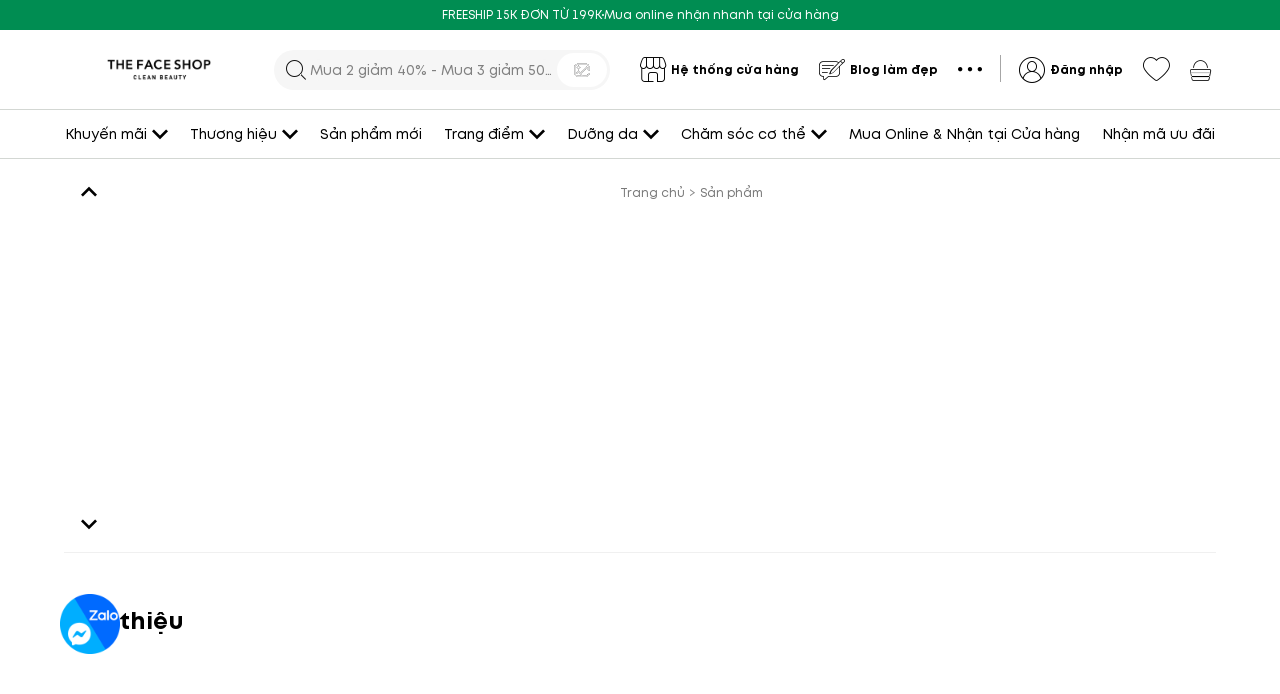

--- FILE ---
content_type: text/html; charset=utf-8
request_url: https://thefaceshop.com.vn/products/combo-12-mat-na-giay-cap-nuoc-duong-sang-min-da-real-nature-sen-gao
body_size: 54652
content:
<!DOCTYPE html><html lang="vi"><head><meta charSet="utf-8"/><link rel="preconnect" href="https://fonts.googleapis.com"/><link rel="preconnect" href="https://fonts.gstatic.com" crossorigin="true"/><meta name="facebook-domain-verification" content="bp9s6ht6hcbksd5bq7xy9iezo310bd"/><meta name="google-site-verification" content="beEY4PHNCPCYQdVOhUmXNzcJkxkkJmcK8yEMx7ziac0"/><meta name="viewport" content="width=device-width, height=device-height, initial-scale=1.0, user-scalable=no;"/><link rel="manifest" href="/manifest.json"/><link rel="apple-touch-icon" href="/assets/apple-icon-76x76.png"/><link type="text/css" rel="stylesheet" href="/icomoon/style.css"/><noscript><img height="1" width="1" style="display:none" alt="thefaceshop" src="https://www.facebook.com/tr?id=192768011803065&amp;ev=PageView&amp;noscript=1"/></noscript><title>THEFACESHOP</title><meta name="theme-color" content="#94C83D"/><link rel="icon" type="image/x-icon" href="https://image.hsv-tech.io/48x48/tfs/common/97cb4c5b-5493-4521-b088-45a88dd00559.webp"/><link rel="canonical" href="https://thefaceshop.com.vn/products/combo-12-mat-na-giay-cap-nuoc-duong-sang-min-da-real-nature-sen-gao"/><meta name="robots" content="index, follow"/><meta name="description" content="Website mua sắm chính hãng độc quyền các sản phẩm thương hiệu THE FACE SHOP tại Việt Nam. Chúng tôi cam kết mang đến cho bạn sản phẩm chính hãng từ Hàn Quốc "/><meta itemProp="title" content="THEFACESHOP"/><meta itemProp="description" content="Website mua sắm chính hãng độc quyền các sản phẩm thương hiệu THE FACE SHOP tại Việt Nam. Chúng tôi cam kết mang đến cho bạn sản phẩm chính hãng từ Hàn Quốc "/><meta name="keywords" content="thefaceshop, mỹ phẩm hàn quốc chính hãng, the face shop, the face shop hàn quốc, thefaceshop chính hãng"/><meta property="og:title" content="THEFACESHOP"/><meta property="og:site_name" content="THEFACESHOP"/><meta property="og:description" content="Website mua sắm chính hãng độc quyền các sản phẩm thương hiệu THE FACE SHOP tại Việt Nam. Chúng tôi cam kết mang đến cho bạn sản phẩm chính hãng từ Hàn Quốc "/><meta property="og:image" content="https://image.hsv-tech.io/1200x630/tfs/common/2cb75ea5-2a26-4b24-80b6-da47fef826b5.webp"/><meta property="og:image:alt" content="https://image.hsv-tech.io/1200x630/tfs/common/2cb75ea5-2a26-4b24-80b6-da47fef826b5.webp"/><meta property="og:image:url" content="https://image.hsv-tech.io/1200x630/tfs/common/2cb75ea5-2a26-4b24-80b6-da47fef826b5.webp"/><meta property="og:image:width" content="1200"/><meta property="og:image:height" content="630"/><meta property="og:url" content="https://thefaceshop.com.vn/products/combo-12-mat-na-giay-cap-nuoc-duong-sang-min-da-real-nature-sen-gao"/><meta property="og:type" content="website"/><meta itemProp="image" content="https://image.hsv-tech.io/1200x630/tfs/common/2cb75ea5-2a26-4b24-80b6-da47fef826b5.webp"/><meta property="twitter:title" content="THEFACESHOP"/><meta property="twitter:description" content="Website mua sắm chính hãng độc quyền các sản phẩm thương hiệu THE FACE SHOP tại Việt Nam. Chúng tôi cam kết mang đến cho bạn sản phẩm chính hãng từ Hàn Quốc "/><meta property="fb:app_id" content="760275405127180"/><meta name="next-head-count" content="34"/><link rel="preload" href="/_next/static/css/caa41b618a5c0cf2.css" as="style"/><link rel="stylesheet" href="/_next/static/css/caa41b618a5c0cf2.css" data-n-g=""/><link rel="preload" href="/_next/static/css/d1a970e2ebbbeafd.css" as="style"/><link rel="stylesheet" href="/_next/static/css/d1a970e2ebbbeafd.css"/><noscript data-n-css=""></noscript><script defer="" nomodule="" src="/_next/static/chunks/polyfills-5cd94c89d3acac5f.js"></script><script defer="" src="/_next/static/chunks/4309-ea2adf4a6f727a74.js"></script><script defer="" src="/_next/static/chunks/1725.27f7e79c5da9d920.js"></script><script defer="" src="/_next/static/chunks/4828-b27114cf0320d2eb.js"></script><script defer="" src="/_next/static/chunks/1302-864e2ea75c4bdec6.js"></script><script defer="" src="/_next/static/chunks/3220-0b6ce6287a454c84.js"></script><script defer="" src="/_next/static/chunks/6994-090e838083442128.js"></script><script defer="" src="/_next/static/chunks/2563-49f4f4a995dba980.js"></script><script defer="" src="/_next/static/chunks/9066-de5629a7ff382cb2.js"></script><script defer="" src="/_next/static/chunks/2074-9ef0392d971676a0.js"></script><script defer="" src="/_next/static/chunks/9216-bcca8e04447838cd.js"></script><script defer="" src="/_next/static/chunks/1980-9b2a0d871c26264e.js"></script><script defer="" src="/_next/static/chunks/5402-46c666b9499be954.js"></script><script defer="" src="/_next/static/chunks/7888-36b3db3886bd6b1e.js"></script><script defer="" src="/_next/static/chunks/7961-c0d854fb3a7f3f5a.js"></script><script defer="" src="/_next/static/chunks/4635-58fb868687d972d2.js"></script><script defer="" src="/_next/static/chunks/4671.16280126b9a343a8.js"></script><script defer="" src="/_next/static/chunks/2616.e3370f80a9ec64d0.js"></script><script defer="" src="/_next/static/chunks/7895.a8136376d72846ec.js"></script><script defer="" src="/_next/static/chunks/2454.61b07598874bbece.js"></script><script defer="" src="/_next/static/chunks/1295.6ccad05fe356653e.js"></script><script defer="" src="/_next/static/chunks/5832.0e38949b64eeab30.js"></script><script defer="" src="/_next/static/chunks/8939-a91d7c4d4aaeb395.js"></script><script defer="" src="/_next/static/chunks/894-626a11edb7b5747f.js"></script><script defer="" src="/_next/static/chunks/7910-7248e2d1496cf795.js"></script><script defer="" src="/_next/static/chunks/3940-f2e2dd2e8fa758a1.js"></script><script defer="" src="/_next/static/chunks/9629-1600827fe4f3bb6f.js"></script><script defer="" src="/_next/static/chunks/3698-55cd807b9d7e1010.js"></script><script defer="" src="/_next/static/chunks/2424-1583406077efe140.js"></script><script defer="" src="/_next/static/chunks/25-f027bec83bbfcdb7.js"></script><script defer="" src="/_next/static/chunks/5229-1b817b075a1e785d.js"></script><script defer="" src="/_next/static/chunks/8365-239d58b9f7cf611e.js"></script><script defer="" src="/_next/static/chunks/2762-2950625158eefaa7.js"></script><script defer="" src="/_next/static/chunks/4551-70916768f352a204.js"></script><script defer="" src="/_next/static/chunks/7588-b4b8c0ea615f4b33.js"></script><script defer="" src="/_next/static/chunks/7471-c852c7dca0567c7a.js"></script><script defer="" src="/_next/static/chunks/6537-74514ff2760f2f4c.js"></script><script defer="" src="/_next/static/chunks/6716-ed1e10aadb6bd52f.js"></script><script defer="" src="/_next/static/chunks/1593-9e9ffd845015a26a.js"></script><script defer="" src="/_next/static/chunks/2229-2c4df4f26220b98f.js"></script><script defer="" src="/_next/static/chunks/7997-83ba02a2c436f161.js"></script><script defer="" src="/_next/static/chunks/49-8c7cb4fc41454a05.js"></script><script defer="" src="/_next/static/chunks/5562-e64bbaa0179cd586.js"></script><script defer="" src="/_next/static/chunks/5081.c08f12a7f613efd3.js"></script><script src="/_next/static/chunks/webpack-44be3f6e9ddc4df8.js" defer=""></script><script src="/_next/static/chunks/framework-79bce4a3a540b080.js" defer=""></script><script src="/_next/static/chunks/main-3d632e2f1525384e.js" defer=""></script><script src="/_next/static/chunks/pages/_app-f1cc25572d7b9cd2.js" defer=""></script><script src="/_next/static/chunks/7797-f17cc71deea0974b.js" defer=""></script><script src="/_next/static/chunks/6285-7ba56f393b039055.js" defer=""></script><script src="/_next/static/chunks/pages/products/%5Bid%5D-afee3c46480f5b62.js" defer=""></script><script src="/_next/static/oGpaVvp_eYNKVbBEvyzKs/_buildManifest.js" defer=""></script><script src="/_next/static/oGpaVvp_eYNKVbBEvyzKs/_ssgManifest.js" defer=""></script><script src="/_next/static/oGpaVvp_eYNKVbBEvyzKs/_middlewareManifest.js" defer=""></script><style data-styled="" data-styled-version="5.3.5">.cdvZby .ant-breadcrumb-separator{margin:0px 4px;}/*!sc*/
.cdvZby .btn-back{color:#797979;}/*!sc*/
.cdvZby .breadcrumb-link:hover{font-weight:bold;-webkit-text-decoration:underline;text-decoration:underline;color:var(--primary);}/*!sc*/
data-styled.g6[id="sc-6f75deef-0"]{content:"cdvZby,"}/*!sc*/
.jpVzAL.ssr-preview .react-horizontal-scrolling-menu--item{margin-right:6.5px !important;}/*!sc*/
.jpVzAL.disable-position > .react-horizontal-scrolling-menu--wrapper{position:initial !important;}/*!sc*/
.jpVzAL.disable-position > .react-horizontal-scrolling-menu--wrapper > .react-horizontal-scrolling-menu--scroll-container{position:initial !important;}/*!sc*/
.jpVzAL .react-horizontal-scrolling-menu--wrapper{position:relative;}/*!sc*/
.jpVzAL .react-horizontal-scrolling-menu--scroll-container::-webkit-scrollbar{display:none;}/*!sc*/
.jpVzAL .react-horizontal-scrolling-menu--scroll-container{-ms-overflow-style:none;-webkit-scrollbar-width:none;-moz-scrollbar-width:none;-ms-scrollbar-width:none;scrollbar-width:none;-webkit-box-pack:justify;-webkit-justify-content:space-between;-ms-flex-pack:justify;justify-content:space-between;gap:10px;}/*!sc*/
@media only screen and (max-width:576px){.jpVzAL{gap:10px;}}/*!sc*/
.jpVzAL .slide-item{-webkit-user-select:none;-moz-user-select:none;-ms-user-select:none;user-select:none;display:-webkit-inline-box;display:-webkit-inline-flex;display:-ms-inline-flexbox;display:inline-flex;}/*!sc*/
.jpVzAL.swipe-menu-shadow-item .react-horizontal-scrolling-menu--wrapper{margin:-20px -12px;}/*!sc*/
.jpVzAL.swipe-menu-shadow-item .react-horizontal-scrolling-menu--scroll-container{padding:20px 12px;}/*!sc*/
.jpVzAL .slide-item{width:unset;}/*!sc*/
@media only screen and (max-width:576px){.jpVzAL.swipe-menu-mobile-small-arrow > .react-horizontal-scrolling-menu--wrapper > .slick-next__custom,.jpVzAL.swipe-menu-mobile-small-arrow > .react-horizontal-scrolling-menu--wrapper > .slick-prev__custom{height:20px !important;width:20px !important;}.jpVzAL.swipe-menu-mobile-small-arrow > .react-horizontal-scrolling-menu--wrapper > .slick-next__custom .anticon,.jpVzAL.swipe-menu-mobile-small-arrow > .react-horizontal-scrolling-menu--wrapper > .slick-prev__custom .anticon{font-size:10px !important;}.jpVzAL.swipe-menu-mobile-small-arrow > .react-horizontal-scrolling-menu--wrapper > .slick-next__custom{right:-5px !important;}.jpVzAL.swipe-menu-mobile-small-arrow > .react-horizontal-scrolling-menu--wrapper > .slick-prev__custom{left:-5px !important;}}/*!sc*/
.jpVzAL.ssr-preview{height:100%;overflow:hidden;}/*!sc*/
.jpVzAL.ssr-preview .react-horizontal-scrolling-menu--scroll-container{-ms-overflow-style:none;-webkit-scrollbar-width:none;-moz-scrollbar-width:none;-ms-scrollbar-width:none;scrollbar-width:none;-webkit-box-pack:justify;-webkit-justify-content:space-between;-ms-flex-pack:justify;justify-content:space-between;gap:10px;}/*!sc*/
@media only screen and (max-width:576px){.jpVzAL.ssr-preview{gap:10px;}}/*!sc*/
.jpVzAL .react-horizontal-scrolling-menu--wrapper{height:100%;}/*!sc*/
.jpVzAL .react-horizontal-scrolling-menu--scroll-container{height:100%;}/*!sc*/
.jpVzAL .swipe-menu{-webkit-align-items:center;-webkit-box-align:center;-ms-flex-align:center;align-items:center;}/*!sc*/
.jpVzAL .slide-item{-webkit-align-items:center;-webkit-box-align:center;-ms-flex-align:center;align-items:center;}/*!sc*/
data-styled.g20[id="sc-73fcb7b7-1"]{content:"jpVzAL,"}/*!sc*/
div::-webkit-scrollbar-thumb{border-radius:3px !important;background:var(--scrollbar-thumb) !important;}/*!sc*/
div::-webkit-scrollbar-track{background:var(--scrollbar-track) !important;}/*!sc*/
div::-webkit-scrollbar-thumb:hover{border-radius:3px !important;background:var(--scrollbar-thumb) !important;}/*!sc*/
@media (max-width:576px){.ant-picker-time-panel .ant-picker-content{height:160px !important;}}/*!sc*/
.tooltip-white .ant-tooltip-inner{color:#000 !important;}/*!sc*/
div::-webkit-scrollbar{width:6px;height:6px;background:var(--scrollbar-track) !important;}/*!sc*/
.ant-picker-status-error{border:1px solid #ff4d4f !important;}/*!sc*/
.ant-select-time-dropdown,.ant-select-address-dropdown{z-index:98 !important;}/*!sc*/
.ant-breadcrumb-link:hover,.ant-breadcrumb-link:focus{color:var(--text-breadcrumb) !important;}/*!sc*/
.ant-breadcrumb-link:hover a,.ant-breadcrumb-link:focus a{color:var(--text-breadcrumb) !important;}/*!sc*/
.ant-tabs-nav .ant-tabs-tab-active{font-weight:bold;}/*!sc*/
.ant-breadcrumb a:hover,.ant-breadcrumb a:focus,.ant-btn-link:hover,.ant-btn-link:focus{color:var(--text-breadcrumb) !important;}/*!sc*/
.ant-popover-inner{border-radius:10px !important;}/*!sc*/
.ant-btn:hover,.ant-btn:focus{color:#000;border-color:#d9d9d9;}/*!sc*/
.ant-btn-primary:hover,.ant-btn-primary:focus{color:#fff !important;border-color:var(--primary) !important;}/*!sc*/
.btn-black:hover,.btn-black:focus{color:#fff !important;border-color:#000 !important;}/*!sc*/
.ant-btn-text:hover,.ant-btn-text:focus,.ant-btn-link:hover,.ant-btn-link:focus{color:#000 !important;border-color:transparent !important;}/*!sc*/
.ant-modal-content{border-radius:10px;}/*!sc*/
.loading .ant-modal-content{background-color:transparent;box-shadow:none;}/*!sc*/
.ant-layout{background-color:var(--bg-content);}/*!sc*/
.ant-slider-track{background-color:var(--primary);}/*!sc*/
.ant-slider-handle{border-color:var(--primary);}/*!sc*/
.ant-slider-rail{background-color:#e1e1e1 !important;height:5px;}/*!sc*/
.ant-slider-handle{width:20px;height:20px;border-radius:5px;background-color:var(--primary);border-color:var(--primary);-webkit-transform:translate(-50%,-2px) !important;-ms-transform:translate(-50%,-2px) !important;transform:translate(-50%,-2px) !important;}/*!sc*/
@-webkit-keyframes slideFromBottom{from{-webkit-transform:translate(0px,100vh);-ms-transform:translate(0px,100vh);transform:translate(0px,100vh);}to{-webkit-transform:translate(0px,0px);-ms-transform:translate(0px,0px);transform:translate(0px,0px);}}/*!sc*/
@keyframes slideFromBottom{from{-webkit-transform:translate(0px,100vh);-ms-transform:translate(0px,100vh);transform:translate(0px,100vh);}to{-webkit-transform:translate(0px,0px);-ms-transform:translate(0px,0px);transform:translate(0px,0px);}}/*!sc*/
@-webkit-keyframes noAnim{}/*!sc*/
@keyframes noAnim{}/*!sc*/
@-webkit-keyframes slideFromTopToBottom{from{-webkit-transform:translate(0px,0px);-ms-transform:translate(0px,0px);transform:translate(0px,0px);}to{-webkit-transform:translate(0px,100vh);-ms-transform:translate(0px,100vh);transform:translate(0px,100vh);}}/*!sc*/
@keyframes slideFromTopToBottom{from{-webkit-transform:translate(0px,0px);-ms-transform:translate(0px,0px);transform:translate(0px,0px);}to{-webkit-transform:translate(0px,100vh);-ms-transform:translate(0px,100vh);transform:translate(0px,100vh);}}/*!sc*/
.ant-alert-error{border-radius:5px;}/*!sc*/
.ant-modal-header{border-bottom:0px;border-radius:10px 10px 0px 0px;}/*!sc*/
.ant-modal-header .ant-modal-title{font-size:24px;font-weight:600;text-align:center;}/*!sc*/
.ant-form-item-label{font-weight:600;font-size:14px;}/*!sc*/
.ant-select-item-option-selected .ant-select-item-option-content{color:white !important;}/*!sc*/
.ant-divider-horizontal{margin:15px 0px;}/*!sc*/
.ant-breadcrumb{font-size:var(--font-size-s);color:var(--text-breadcrumb) !important;}/*!sc*/
.ant-breadcrumb a{color:var(--text-breadcrumb) !important;}/*!sc*/
.ant-anchor{padding-left:0px;}/*!sc*/
.ant-anchor-ink{display:none;}/*!sc*/
.checkbox-20 .ant-checkbox-inner{width:20px !important;height:20px !important;}/*!sc*/
.checkbox-20 .ant-checkbox-inner::after{left:26.5% !important;}/*!sc*/
.checkbox-18 .ant-checkbox-inner{width:18px !important;height:18px !important;}/*!sc*/
.checkbox-18 .ant-checkbox-inner::after{left:24.5% !important;}/*!sc*/
.card-shadow{box-shadow:0px 0px 10px rgba(101,118,122,0.25);border-radius:10px;}/*!sc*/
.ant-card-bordered{border:1px solid var(--border-color);}/*!sc*/
.scrollbar-hidden{-ms-overflow-style:none;-webkit-scrollbar-width:none;-moz-scrollbar-width:none;-ms-scrollbar-width:none;scrollbar-width:none;}/*!sc*/
.scrollbar-hidden::-webkit-scrollbar{display:none !important;}/*!sc*/
.scrollbar-hidden::-webkit-scrollbar-thumb,.scrollbar-hidden::-webkit-scrollbar-track{background:#fff !important;}/*!sc*/
.scrollbar-hidden::-webkit-scrollbar,.scrollbar-hidden::-moz-scrollbar{display:none !important;}/*!sc*/
data-styled.g30[id="sc-global-jhnSYm1"]{content:"sc-global-jhnSYm1,"}/*!sc*/
html{-webkit-scroll-behavior:smooth;-moz-scroll-behavior:smooth;-ms-scroll-behavior:smooth;scroll-behavior:smooth;}/*!sc*/
body{font-family:var(--font-family);margin:0;padding:0;background-color:#fff;-webkit-scroll-behavior:smooth;-moz-scroll-behavior:smooth;-ms-scroll-behavior:smooth;scroll-behavior:smooth;}/*!sc*/
h1,h2,h3,h4,h5,h6{color:rgba(0,0,0);}/*!sc*/
.wrapper-container{box-sizing:content-box;margin-left:auto;margin-right:auto;max-width:1300px;position:relative;width:90%;}/*!sc*/
@media only screen and (max-width:576px){.wrapper-container{width:calc(100% - 40px);padding-left:20px;padding-right:20px;}}/*!sc*/
.detail-wrapper-container{box-sizing:content-box;margin-left:auto;margin-right:auto;max-width:994px;position:relative;width:90%;}/*!sc*/
.wrapper-blog-detail{box-sizing:content-box;margin-left:auto;margin-right:auto;max-width:800px;position:relative;width:90%;}/*!sc*/
.wrapper-blog-detail-banner{box-sizing:content-box;margin-left:auto;margin-right:auto;max-width:1024px;position:relative;width:90%;}/*!sc*/
.margin-section{margin:40px 0;}/*!sc*/
.spacing-section{padding:40px 0;}/*!sc*/
@media only screen and (max-width:576px){.spacing-section{padding:20px 0;}}/*!sc*/
.landing-padding{padding-top:40px;padding-bottom:40px;}/*!sc*/
.landing-divider{padding:40px 0 !important;}/*!sc*/
@media (max-width:576px){.landing-divider{padding:20px 0 !important;}}/*!sc*/
.border-black{border-color:#000;}/*!sc*/
.border-black:hover{border-color:#000;}/*!sc*/
.border-none{border:none;}/*!sc*/
.border-none:hover{border-color:transparent;}/*!sc*/
.d-desktop{display:block;}/*!sc*/
@media (max-width:768px){.d-desktop{display:none;}}/*!sc*/
.d-mobile{display:none;}/*!sc*/
@media (max-width:768px){.d-mobile{display:block;}}/*!sc*/
.radio-group{width:100%;}/*!sc*/
.radio-group .radio{display:-webkit-box;display:-webkit-flex;display:-ms-flexbox;display:flex;-webkit-align-items:center;-webkit-box-align:center;-ms-flex-align:center;align-items:center;-webkit-flex-flow:row-reverse;-ms-flex-flow:row-reverse;flex-flow:row-reverse;-webkit-box-pack:justify;-webkit-justify-content:space-between;-ms-flex-pack:justify;justify-content:space-between;}/*!sc*/
.ant-picker{background:var(--bg-input);width:100%;}/*!sc*/
.ant-drawer-header .ant-drawer-title{font-weight:700;font-size:24px;}/*!sc*/
@media only screen and (max-width:576px){.ant-drawer-header .ant-drawer-title{font-size:20px;}}/*!sc*/
.full-screen-dropdown{width:100vw !important;left:0 !important;right:0 !important;}/*!sc*/
.ant-drawer-body{padding:10px 0;}/*!sc*/
.ant-drawer-body .drawer-title-item{padding:10px 24px;font-weight:600;}/*!sc*/
.ant-drawer-body .menu-item{margin:0;font-size:var(--font-size-l);}/*!sc*/
.ant-form-item-label > label.ant-form-item-required:not(.ant-form-item-required-mark-optional)::after{display:inline-block;margin-right:4px;color:#ff4d4f;font-size:14px;font-family:var(--font-family);line-height:1;content:'*';}/*!sc*/
.ant-form-item-label > label.ant-form-item-required:not(.ant-form-item-required-mark-optional)::before{display:none;}/*!sc*/
.ant-layout,.ant-layout-content{max-width:100vw;overflow-x:visible;}/*!sc*/
.note{font-size:12px;color:var(--text-note);}/*!sc*/
.description{font-size:14px;color:var(--text-description);}/*!sc*/
.text-description{color:var(--text-description);}/*!sc*/
.text-dark{color:#012651;}/*!sc*/
.text-black{color:var(--color-black) !important;}/*!sc*/
.text-black a{color:var(--color-black) !important;}/*!sc*/
.text-secondary{color:var(--text-secondary);}/*!sc*/
.text-gray{color:var(--text-note);}/*!sc*/
.text-gray-light{color:var(--border-color);}/*!sc*/
.text-primary{color:var(--text-primary);}/*!sc*/
.text-highlight{color:var(--primary);}/*!sc*/
.text-red{color:var(--color-red);}/*!sc*/
.text-green{color:var(--color-green);}/*!sc*/
.text-error{color:var(--color-red);}/*!sc*/
.text-white{color:var(--bg-content);}/*!sc*/
.text-gradient{color:var(--bg-gradient);}/*!sc*/
.line-through{-webkit-text-decoration:line-through;text-decoration:line-through;}/*!sc*/
.sub-title{font-weight:400;}/*!sc*/
.section-title{font-size:var(--font-size-m);text-transform:uppercase;font-weight:bold;}/*!sc*/
.label{background-color:var(--bg-light);border-radius:10px;text-align:center;display:-webkit-inline-box;display:-webkit-inline-flex;display:-ms-inline-flexbox;display:inline-flex;-webkit-box-pack:center;-webkit-justify-content:center;-ms-flex-pack:center;justify-content:center;-webkit-align-items:center;-webkit-box-align:center;-ms-flex-align:center;align-items:center;padding:5px 20px;}/*!sc*/
h1{font-size:40px;font-weight:600;}/*!sc*/
.btn-gray{background:var(--bg-gray) !important;border:1px solid var(--bg-gray) !important;}/*!sc*/
.btn-dark-gray{background:var(--bg-gray) !important;border:1px solid var(--bg-gray) !important;}/*!sc*/
.btn-gray-second{background:var(--bg-gray) !important;border:1px solid var(--bg-gray) !important;}/*!sc*/
.btn-light-f5{background:#F5F5F5 !important;border-color:#F5F5F5 !important;}/*!sc*/
.btn-light{background:#F9F9F9 !important;border-color:#F9F9F9 !important;}/*!sc*/
.btn-outline-primary{border-color:var(--primary) !important;}/*!sc*/
.btn-outline-black{border-color:black !important;}/*!sc*/
.btn-outline-black:hover{border-color:var(--primary) !important;}/*!sc*/
.btn-dark-primary{background:var(--bg-dark-green) !important;border:1px solid var(--bg-dark-green) !important;}/*!sc*/
.btn-dark-primary:hover{border:1px solid var(--bg-dark-green) !important;}/*!sc*/
.btn-white{background:#fff;border:2px solid #000000;border-radius:26px;}/*!sc*/
.btn-white:hover,.btn-white:focus,.btn-white:active{background:#000;border-color:#000 !important;color:#fff !important;}/*!sc*/
.btn-white:hover .anticon svg,.btn-white:focus .anticon svg,.btn-white:active .anticon svg{color:#fff;}/*!sc*/
.opacity-80{opacity:0.8;}/*!sc*/
.btn-black-gradient{background:#000 !important;border-radius:26px;border:none;color:#fff !important;}/*!sc*/
.btn-black-gradient .anticon svg{color:#fff !important;}/*!sc*/
.btn-black-gradient:hover,.btn-black-gradient:focus,.btn-black-gradient:active{border-color:#000 !important;background:linear-gradient(90deg,#FFD400 0%,#C73130 50.52%,#663695 99.61%) !important;border:none;opacity:1;}/*!sc*/
.text-white{color:#fff !important;}/*!sc*/
.text-black{color:#000 !important;}/*!sc*/
.btn-black{background:var(--bg-black) !important;border:1px solid var(--bg-black) !important;color:#fff;}/*!sc*/
.btn-black:hover,.btn-black:focus{background:var(--bg-black) !important;border:1px solid var(--bg-black) !important;color:#fff;opacity:0.8;}/*!sc*/
.btn-black.ant-btn-primary[disabled],.btn-black.ant-btn-primary[disabled]:hover,.btn-black.ant-btn-primary[disabled]:focus,.btn-black.ant-btn-primary[disabled]:active{border-color:#d9d9d9 !important;background:#f5f5f5 !important;}/*!sc*/
.btn-black-border{border:1px solid var(--bg-black) !important;color:var(--bg-black);}/*!sc*/
.btn-black-border:hover,.btn-black-border:focus{border:1px solid var(--bg-black) !important;color:var(--bg-black) !important;opacity:0.8;}/*!sc*/
.btn-linear-bg{background:var(--bg-gradient) !important;border:none;border-radius:38px;font-weight:700;font-size:16px;line-height:23px;text-transform:uppercase;color:var(--bg-content);}/*!sc*/
.btn-linear-bg:hover,.btn-linear-bg:focus{background:var(--bg-gradient) !important;border:none;}/*!sc*/
.btn-circle{background:#FFFFFF;box-shadow:0px 0px 4px rgba(0,0,0,0.25);border-radius:50%;}/*!sc*/
.btn-bold{border-width:2px !important;font-weight:bold !important;line-height:initial !important;}/*!sc*/
.btn-outline-animate{border-radius:56px !important;border-color:var(--primary) !important;background:linear-gradient(to right,var(--primary) 50%,var(--text-btn-primary) 50%) !important;background-size:205% 100% !important;background-position:right bottom !important;-webkit-transition:all 0.1s ease-out;transition:all 0.1s ease-out;}/*!sc*/
.btn-outline-animate:hover{border-color:var(--primary) !important;background-position:left bottom !important;color:#ffffff !important;}/*!sc*/
.btn-black-primary{background:#000 !important;border-radius:26px;border:none;color:#fff !important;}/*!sc*/
.btn-black-primary .anticon{color:#fff !important;}/*!sc*/
.btn-black-primary:hover,.btn-black-primary:focus,.btn-black-primary:active{border-color:var(--primary) !important;background:var(--primary) !important;border:none;opacity:1;}/*!sc*/
.overlay-popover-marker .ant-popover-inner{box-shadow:0px 4px 4px rgba(0,0,0,0.25);border-radius:10px;}/*!sc*/
.overlay{position:fixed;top:0;left:0;right:0;bottom:0;z-index:1000;background:rgba(255,255,255,100);}/*!sc*/
.hiddenCheckbox{display:none;}/*!sc*/
h2{font-size:20px;font-weight:600;}/*!sc*/
input:-webkit-autofill,input:-webkit-autofill:hover,input:-webkit-autofill:focus,input:-webkit-autofill:active{-webkit-box-shadow:0 0 0 30px var(--bg-input) inset !important;}/*!sc*/
.ant-select{border-radius:0;}/*!sc*/
.d-flex{display:-webkit-box;display:-webkit-flex;display:-ms-flexbox;display:flex;}/*!sc*/
.align-center{-webkit-align-items:center;-webkit-box-align:center;-ms-flex-align:center;align-items:center;}/*!sc*/
.justify-center{-webkit-box-pack:center;-webkit-justify-content:center;-ms-flex-pack:center;justify-content:center;}/*!sc*/
.justify-between{-webkit-box-pack:justify;-webkit-justify-content:space-between;-ms-flex-pack:justify;justify-content:space-between;}/*!sc*/
.sticky{position:-webkit-sticky;position:sticky;top:0;}/*!sc*/
.shadow{box-shadow:var(--shadow);background:white;}/*!sc*/
.light-bg{background:var(--bg-light);}/*!sc*/
.dark-bg{background:var(--bg-black);}/*!sc*/
.linear-bg{background:var(--bg-gradient);}/*!sc*/
.linear-bg:hover{background:var(--bg-gradient);}/*!sc*/
.custom-scrollbar::-webkit-scrollbar{height:4px;width:4px;}/*!sc*/
.custom-scrollbar::-webkit-scrollbar-track{background:transparent !important;}/*!sc*/
.custom-scrollbar::-webkit-scrollbar-thumb{background:transparent !important;}/*!sc*/
.custom-scrollbar:hover::-webkit-scrollbar-thumb{border-radius:10px;background:var(--scrollbar-thumb) !important;}/*!sc*/
.ant-image-preview-img-wrapper{display:-webkit-box;display:-webkit-flex;display:-ms-flexbox;display:flex;-webkit-box-pack:center;-webkit-justify-content:center;-ms-flex-pack:center;justify-content:center;-webkit-align-items:center;-webkit-box-align:center;-ms-flex-align:center;align-items:center;}/*!sc*/
.ant-image-preview-mask{background:black !important;}/*!sc*/
.ant-image-preview-operations .anticon-rotate-left,.ant-image-preview-operations .anticon-rotate-right{display:none;}/*!sc*/
.bg-gray{background:var(--bg-gray);}/*!sc*/
.bg-dark-green{background:var(--bg-dark-green);}/*!sc*/
.p-0{padding:0px;}/*!sc*/
.p-10{padding:10px;}/*!sc*/
.p-20{padding:20px;}/*!sc*/
.following-btn{background:#32C12F !important;color:#fff !important;border-color:#32C12F !important;}/*!sc*/
.banner-placement{height:5vw;}/*!sc*/
@media only screen and (max-width:576px){.banner-placement{height:19.5vw;}}/*!sc*/
.h-150{height:150vh !important;}/*!sc*/
.h-100{height:100vh !important;}/*!sc*/
.h-full{height:100%;}/*!sc*/
.snap-scroll-container{overflow-y:scroll;max-height:100vh;-webkit-scroll-snap-type:y proximity;-moz-scroll-snap-type:y proximity;-ms-scroll-snap-type:y proximity;scroll-snap-type:y proximity;}/*!sc*/
.snap-scroll-child{height:90vh;-webkit-scroll-snap-align:start;-moz-scroll-snap-align:start;-ms-scroll-snap-align:start;scroll-snap-align:start;}/*!sc*/
.snap-scroll-child-end{height:calc(100vh + 64px);-webkit-scroll-snap-align:end;-moz-scroll-snap-align:end;-ms-scroll-snap-align:end;scroll-snap-align:end;}/*!sc*/
.snap-scroll-child-banner{height:90vh;-webkit-scroll-snap-align:start;-moz-scroll-snap-align:start;-ms-scroll-snap-align:start;scroll-snap-align:start;display:-webkit-box;display:-webkit-flex;display:-ms-flexbox;display:flex;-webkit-align-items:center;-webkit-box-align:center;-ms-flex-align:center;align-items:center;-webkit-box-pack:center;-webkit-justify-content:center;-ms-flex-pack:center;justify-content:center;}/*!sc*/
.snap-scroll-child-center{height:90vh;-webkit-scroll-snap-align:end;-moz-scroll-snap-align:end;-ms-scroll-snap-align:end;scroll-snap-align:end;display:-webkit-box;display:-webkit-flex;display:-ms-flexbox;display:flex;-webkit-align-items:flex-start;-webkit-box-align:flex-start;-ms-flex-align:flex-start;align-items:flex-start;-webkit-box-pack:center;-webkit-justify-content:center;-ms-flex-pack:center;justify-content:center;}/*!sc*/
.scroll-wrapper{height:100vh;line-height:1.6;}/*!sc*/
.scroll-snap-container{width:100%;height:100%;overflow-y:scroll;-webkit-scroll-behavior:smooth;-moz-scroll-behavior:smooth;-ms-scroll-behavior:smooth;scroll-behavior:smooth;-webkit-scroll-snap-type:y mandatory;-moz-scroll-snap-type:y mandatory;-ms-scroll-snap-type:y mandatory;scroll-snap-type:y mandatory;}/*!sc*/
.section-scrolling{width:100%;min-height:100vh;display:-webkit-box;display:-webkit-flex;display:-ms-flexbox;display:flex;-webkit-flex-direction:column;-ms-flex-direction:column;flex-direction:column;-webkit-box-pack:center;-webkit-justify-content:center;-ms-flex-pack:center;justify-content:center;-webkit-scroll-snap-align:center;-moz-scroll-snap-align:center;-ms-scroll-snap-align:center;scroll-snap-align:center;}/*!sc*/
.scroll-snap-start{-webkit-scroll-snap-align:start;-moz-scroll-snap-align:start;-ms-scroll-snap-align:start;scroll-snap-align:start;}/*!sc*/
.tag-category{background:#F6F6F6;border-radius:5px;color:#000000;padding:2px 8px;cursor:pointer;word-wrap:break-word;white-space:nowrap;overflow:hidden;text-overflow:ellipsis;max-width:150px;}/*!sc*/
.custom-paging .ant-pagination-prev{display:none;}/*!sc*/
.custom-paging .ant-pagination-next{display:none;}/*!sc*/
.custom-paging .ant-pagination-item{border:none;}/*!sc*/
.custom-paging .ant-pagination-item a{color:var(--color-slider-black:#060404;);text-align:center;font-weight:400;font-size:18px;line-height:26px;}/*!sc*/
.custom-paging .ant-pagination-item a:hover{color:var(--color-slider-black:#060404;);}/*!sc*/
.custom-paging .ant-pagination-item-active{height:33px;width:33px;background:var(--color-slider-black);border-radius:50%;border:none;}/*!sc*/
.custom-paging .ant-pagination-item-active a{color:var(--bg-header-table);text-align:center;font-weight:400;font-size:18px;line-height:26px;}/*!sc*/
.custom-paging .ant-pagination-item-active a:hover{color:var(--bg-header-table);}/*!sc*/
.custom-select{width:100%;}/*!sc*/
.custom-select .ant-select-selector{padding:3px 7px !important;background:#f6f6f6 !important;border-color:#f6f6f6 !important;border-radius:5px !important;padding:10px !important;height:auto !important;}/*!sc*/
.custom-input{background:#f6f6f6;border-radius:5px;}/*!sc*/
.custom-input .ant-input{background:#f6f6f6;border-radius:5px;height:40px;}/*!sc*/
.border-btn{border-radius:38px;font-weight:500;}/*!sc*/
.border-highlight{border-radius:10px;border:2px solid transparent;background:linear-gradient(white,white) padding-box, linear-gradient(90deg,#ffd400 0%,#c73130 50.52%,#663695 99.61%) border-box;}/*!sc*/
.card{-webkit-transition:all 0.6s;transition:all 0.6s;-webkit-transition-timing-function:ease-out;transition-timing-function:ease-out;}/*!sc*/
.card:hover{-webkit-transform:translate3d(0px,-10px,0px);-ms-transform:translate3d(0px,-10px,0px);transform:translate3d(0px,-10px,0px);box-shadow:0px 2px 15px rgba(0,0,0,0.15);-webkit-transition:all 0.3s;transition:all 0.3s;}/*!sc*/
@media only screen and (max-width:576px){.card.mobile-not-shadow{-webkit-transition:unset;transition:unset;-webkit-transition-timing-function:unset;transition-timing-function:unset;}.card.mobile-not-shadow:hover{-webkit-transform:unset;-ms-transform:unset;transform:unset;box-shadow:unset;-webkit-transition:unset;transition:unset;}}/*!sc*/
.name-hover:hover{-webkit-text-decoration:underline;text-decoration:underline;color:var(--primary) !important;}/*!sc*/
.btn-text-hover:hover{color:var(--primary);}/*!sc*/
.btn-text-hover:hover > span *{-webkit-text-decoration:underline;text-decoration:underline;color:var(--primary);}/*!sc*/
.btn-text-hover:hover > span [class^="icon-"],.btn-text-hover:hover > span [class*=" icon-"]{-webkit-text-decoration:none;text-decoration:none;}/*!sc*/
.btn-bg-primary-hover:hover{background-color:var(--primary);color:var(--text-btn-primary);}/*!sc*/
.btn-lg-radius{border-radius:38px;}/*!sc*/
.border-bottom-header-menu{border-bottom:2px solid var(--bg-dark-green);}/*!sc*/
.position-center{position:absolute;top:50%;left:50%;-webkit-transform:translate(-50%,0);-ms-transform:translate(-50%,0);transform:translate(-50%,0);}/*!sc*/
.ant-tag{word-wrap:break-word;white-space:nowrap;overflow:hidden;text-overflow:ellipsis;max-width:200px;}/*!sc*/
html{box-sizing:border-box;}/*!sc*/
*,*::before,*::after{box-sizing:inherit;}/*!sc*/
body,h1,h2,h3,h4,h5,h6,p,pre,blockquote,figure,img,hr{margin:0;padding:0;}/*!sc*/
ul{margin:0;}/*!sc*/
embed,iframe,img,object,video{display:block;max-width:100%;}/*!sc*/
table{table-layout:fixed;width:100%;}/*!sc*/
[hidden]{display:none;}/*!sc*/
.h-auto{height:auto;}/*!sc*/
.h-25{height:25px;}/*!sc*/
.h-45{height:45px;}/*!sc*/
.h-50{height:50px;}/*!sc*/
.h-60{height:60px;}/*!sc*/
.h-full{height:100%;}/*!sc*/
.w-100{width:100%;}/*!sc*/
.w-140{width:140px;}/*!sc*/
.w-220{width:220px;}/*!sc*/
.w-240{width:240px;}/*!sc*/
.w-260{width:260px;}/*!sc*/
.w-101{width:101px;}/*!sc*/
.w-full{width:100%;}/*!sc*/
.min-w-200{min-width:200px;}/*!sc*/
.p-0{padding:0px;}/*!sc*/
.p-t-30{padding-top:30px;}/*!sc*/
.p-t-26{padding-top:26px;}/*!sc*/
.pt-10{padding-top:20px;}/*!sc*/
.pt-20{padding-top:20px;}/*!sc*/
.pt-30{padding-top:30px;}/*!sc*/
.pt-40{padding-top:40px;}/*!sc*/
.pt-70{padding-top:70px;}/*!sc*/
.pt-80{padding-top:80px;}/*!sc*/
.pb-15{padding-bottom:15px;}/*!sc*/
.pb-20{padding-bottom:20px;}/*!sc*/
.pb-30{padding-bottom:30px;}/*!sc*/
.pb-40{padding-bottom:40px;}/*!sc*/
.pb-50{padding-bottom:50px;}/*!sc*/
.p-b-90{padding-bottom:90px;}/*!sc*/
.p-15{padding:15px;}/*!sc*/
.py-10{padding:10px 0;}/*!sc*/
.py-20{padding:20px 0;}/*!sc*/
.py-15{padding:15px 0;}/*!sc*/
.py-24{padding:24px 0;}/*!sc*/
.py-30{padding:30px 0;}/*!sc*/
.py-40{padding:40px 0;}/*!sc*/
.py-80{padding:80px 0;}/*!sc*/
.px-10{padding:10px 0px;}/*!sc*/
.px-15{padding:0 15px;}/*!sc*/
.px-16{padding:0 16px;}/*!sc*/
.px-18{padding:0 18px;}/*!sc*/
.px-20{padding-left:20px;padding-right:20px;}/*!sc*/
.px-24{padding:0 20px;}/*!sc*/
.px-30{padding:0 30px;}/*!sc*/
.p-23{padding:23px;}/*!sc*/
.px-23{padding-left:23px;padding-right:23px;}/*!sc*/
.px-40{padding:0 40px;}/*!sc*/
.p-r-10{padding-right:10px;}/*!sc*/
.p-r-30{padding-right:30px;}/*!sc*/
.p-l-10{padding-left:10px;}/*!sc*/
.p-l-30{padding-left:30px;}/*!sc*/
.pl-0{padding-left:0;}/*!sc*/
.pr-0{padding-right:0;}/*!sc*/
.pr-20{padding-right:20px;}/*!sc*/
.font-w700-s24-h35{font-size:24px;font-weight:700;line-height:35px;}/*!sc*/
.font-w400-s18-h26{font-size:18px;font-weight:400;line-height:26px;}/*!sc*/
.font-w700-s25-h36{font-size:25px;font-weight:700;line-height:36px;}/*!sc*/
.font-w400-s14-h20{font-size:14px;font-weight:400;line-height:20px;}/*!sc*/
.font-w600-s14-h20{font-size:14px;font-weight:600;line-height:20px;}/*!sc*/
.font-w600-s16-h23{font-size:16px;font-weight:600;line-height:23px;}/*!sc*/
.font-w700-s30-h43{font-size:30px;font-weight:700;line-height:43px;}/*!sc*/
.font-w700-s14-h20{font-size:14px;font-weight:700;line-height:20px;}/*!sc*/
.font-w400-s16-h23{font-size:16px;font-weight:400;line-height:23px;}/*!sc*/
.font-w700-s16-h23{font-size:16px;font-weight:700;line-height:23px;}/*!sc*/
.font-w700-s18-h26{font-size:18px;font-weight:700;line-height:26px;}/*!sc*/
.font-w700-s16-h26{font-size:16px;font-weight:700;line-height:26px;}/*!sc*/
.font-w700-s12-h17{font-size:12px;font-weight:700;line-height:17px;}/*!sc*/
.fw-semi-bold{font-weight:600;}/*!sc*/
.fw-medium{font-weight:500;}/*!sc*/
.fw-bold{font-weight:700;}/*!sc*/
.fw-400{font-weight:400;}/*!sc*/
.fw-500{font-weight:500;}/*!sc*/
.fw-600{font-weight:600;}/*!sc*/
.fw-700{font-weight:700;}/*!sc*/
.fw-800{font-weight:800;}/*!sc*/
.size-10{font-size:10px;}/*!sc*/
.size-12{font-size:12px;}/*!sc*/
.size-14{font-size:14px;}/*!sc*/
.size-16{font-size:16px;}/*!sc*/
.size-18{font-size:18px;}/*!sc*/
.size-20{font-size:20px;}/*!sc*/
.size-22{font-size:22px;}/*!sc*/
.size-24{font-size:24px;}/*!sc*/
.size-25{font-size:25px;}/*!sc*/
.size-26{font-size:26px;}/*!sc*/
.size-28{font-size:28px;}/*!sc*/
.size-30{font-size:30px;}/*!sc*/
.size-36{font-size:36px;}/*!sc*/
.size-100{font-size:100px;}/*!sc*/
.lh-130{line-height:130%;}/*!sc*/
.lh-23{line-height:23px;}/*!sc*/
.lh-26{line-height:26px;}/*!sc*/
.lh-34{line-height:34px;}/*!sc*/
.lh-35{line-height:35px;}/*!sc*/
.lh-40{line-height:40px;}/*!sc*/
.lh-20{line-height:20px;}/*!sc*/
.lh-16{line-height:20px;}/*!sc*/
.m-0{margin:0px;}/*!sc*/
.mt-35{margin-top:35px;}/*!sc*/
.mt-26{margin-top:26px;}/*!sc*/
.mt-30{margin-top:30px;}/*!sc*/
.mt-20{margin-top:20px;}/*!sc*/
.mt-5{margin-top:5px;}/*!sc*/
.mt-10{margin-top:10px !important;}/*!sc*/
.mt-12{margin-top:12px;}/*!sc*/
.mt-15{margin-top:15px;}/*!sc*/
.mt-35{margin-top:35px;}/*!sc*/
.mt-36{margin-top:36px;}/*!sc*/
.mt-60{margin-top:60px;}/*!sc*/
.mb-5{margin-bottom:5px;}/*!sc*/
.mb-6{margin-bottom:6px;}/*!sc*/
.mb-8{margin-bottom:8px;}/*!sc*/
.mb-10{margin-bottom:10px !important;}/*!sc*/
.pb-10{padding-bottom:10px !important;}/*!sc*/
.mb-12{margin-bottom:12px;}/*!sc*/
.mb-15{margin-bottom:15px;}/*!sc*/
.mb-16{margin-bottom:16px;}/*!sc*/
.mb-18{margin-bottom:18px;}/*!sc*/
.mb-19{margin-bottom:19px;}/*!sc*/
.mb-30{margin-bottom:30px;}/*!sc*/
.mb-35{margin-bottom:35px;}/*!sc*/
.mb-50{margin-bottom:50px;}/*!sc*/
.mb-70{margin-bottom:70px;}/*!sc*/
.mb-100{margin-bottom:100px;}/*!sc*/
.ml-5{margin-left:5px;}/*!sc*/
.ml-10{margin-left:10px;}/*!sc*/
.ml-15{margin-left:15px;}/*!sc*/
.ml-20{margin-left:20px;}/*!sc*/
.ml-25{margin-left:25px;}/*!sc*/
.ml-32{margin-left:32px;}/*!sc*/
.ml-40{margin-left:40px;}/*!sc*/
.mr-5{margin-right:5px;}/*!sc*/
.mr-8{margin-right:8px;}/*!sc*/
.mr-10{margin-right:10px;}/*!sc*/
.mr-12{margin-right:12px;}/*!sc*/
.mr-15{margin-right:15px;}/*!sc*/
.mr-16{margin-right:16px;}/*!sc*/
.mr-20{margin-right:20px;}/*!sc*/
.mr-25{margin-right:25px;}/*!sc*/
.mr-26{margin-right:26px;}/*!sc*/
.mr-40{margin-right:40px;}/*!sc*/
.mr-70{margin-right:70px;}/*!sc*/
.mb-11{margin-bottom:11px;}/*!sc*/
.mb-24{margin-bottom:24px;}/*!sc*/
.mb-20{margin-bottom:20px;}/*!sc*/
.mb-25{margin-bottom:25px;}/*!sc*/
.mt-24{margin-top:24px;}/*!sc*/
.mt-30{margin-top:30px;}/*!sc*/
.mt-13{margin-top:13px;}/*!sc*/
.mb-30{margin-bottom:30px;}/*!sc*/
.mb-40{margin-bottom:40px;}/*!sc*/
.mt-40{margin-top:40px;}/*!sc*/
.mt-45{margin-top:45px;}/*!sc*/
.mt-50{margin-top:50px;}/*!sc*/
.mt-60{margin-top:60px;}/*!sc*/
.m-auto{margin:auto !important;}/*!sc*/
.mx-25{margin:0 25px;}/*!sc*/
.my-10{margin:10px 0;}/*!sc*/
.my-24{margin:24px 0px;}/*!sc*/
.my-30{margin:30px 0px;}/*!sc*/
.my-80{margin:80px 0px;}/*!sc*/
.mb-10-not-mobile{margin-bottom:10px;}/*!sc*/
@media only screen and (max-width:576px){.mb-10-not-mobile{margin-bottom:0px;}}/*!sc*/
.d-block{display:block;}/*!sc*/
.d-none{display:none;}/*!sc*/
.d-inline-flex{display:-webkit-inline-box;display:-webkit-inline-flex;display:-ms-inline-flexbox;display:inline-flex;}/*!sc*/
.d-hidden{visibility:hidden;pointer-events:none;}/*!sc*/
.d-hidden *{visibility:hidden;pointer-events:none;}/*!sc*/
.d-flex{display:-webkit-box;display:-webkit-flex;display:-ms-flexbox;display:flex;}/*!sc*/
.d-none{display:none !important;}/*!sc*/
.column{-webkit-flex-direction:column;-ms-flex-direction:column;flex-direction:column;}/*!sc*/
.flex-grow{-webkit-box-flex:2;-webkit-flex-grow:2;-ms-flex-positive:2;flex-grow:2;}/*!sc*/
.space-between{-webkit-box-pack:justify;-webkit-justify-content:space-between;-ms-flex-pack:justify;justify-content:space-between;}/*!sc*/
.flex-1{-webkit-flex:1;-ms-flex:1;flex:1;}/*!sc*/
.flex-2{-webkit-flex:2;-ms-flex:2;flex:2;}/*!sc*/
.flex-3{-webkit-flex:3;-ms-flex:3;flex:3;}/*!sc*/
.flex-center{display:-webkit-box;display:-webkit-flex;display:-ms-flexbox;display:flex;-webkit-align-items:center;-webkit-box-align:center;-ms-flex-align:center;align-items:center;-webkit-box-pack:center;-webkit-justify-content:center;-ms-flex-pack:center;justify-content:center;}/*!sc*/
.align-center{display:-webkit-box;display:-webkit-flex;display:-ms-flexbox;display:flex;-webkit-align-items:center;-webkit-box-align:center;-ms-flex-align:center;align-items:center;}/*!sc*/
.align-baseline{display:-webkit-box;display:-webkit-flex;display:-ms-flexbox;display:flex;-webkit-align-items:baseline;-webkit-box-align:baseline;-ms-flex-align:baseline;align-items:baseline;}/*!sc*/
.flex-end{-webkit-align-items:flex-end;-webkit-box-align:flex-end;-ms-flex-align:flex-end;align-items:flex-end;-webkit-box-pack:end;-webkit-justify-content:flex-end;-ms-flex-pack:end;justify-content:flex-end;}/*!sc*/
.flex-column{-webkit-flex-direction:column;-ms-flex-direction:column;flex-direction:column;}/*!sc*/
.flex-row-reverse{-webkit-flex-direction:row-reverse;-ms-flex-direction:row-reverse;flex-direction:row-reverse;}/*!sc*/
.flex-center-between{display:-webkit-box;display:-webkit-flex;display:-ms-flexbox;display:flex;-webkit-box-pack:justify;-webkit-justify-content:space-between;-ms-flex-pack:justify;justify-content:space-between;-webkit-align-items:center;-webkit-box-align:center;-ms-flex-align:center;align-items:center;}/*!sc*/
.flex-center-end{display:-webkit-box;display:-webkit-flex;display:-ms-flexbox;display:flex;-webkit-box-pack:end;-webkit-justify-content:flex-end;-ms-flex-pack:end;justify-content:flex-end;-webkit-align-items:center;-webkit-box-align:center;-ms-flex-align:center;align-items:center;}/*!sc*/
.flex-end-center{display:-webkit-box;display:-webkit-flex;display:-ms-flexbox;display:flex;-webkit-box-pack:center;-webkit-justify-content:center;-ms-flex-pack:center;justify-content:center;-webkit-align-items:flex-end;-webkit-box-align:flex-end;-ms-flex-align:flex-end;align-items:flex-end;}/*!sc*/
.flex-center-start{display:-webkit-box;display:-webkit-flex;display:-ms-flexbox;display:flex;-webkit-box-pack:start;-webkit-justify-content:flex-start;-ms-flex-pack:start;justify-content:flex-start;-webkit-align-items:center;-webkit-box-align:center;-ms-flex-align:center;align-items:center;}/*!sc*/
.flex-wrap{-webkit-flex-wrap:wrap;-ms-flex-wrap:wrap;flex-wrap:wrap;}/*!sc*/
.align-items-center{-webkit-align-items:center;-webkit-box-align:center;-ms-flex-align:center;align-items:center;}/*!sc*/
.align-items-stretch{-webkit-align-items:stretch;-webkit-box-align:stretch;-ms-flex-align:stretch;align-items:stretch;}/*!sc*/
.align-items-end{-webkit-align-items:flex-end;-webkit-box-align:flex-end;-ms-flex-align:flex-end;align-items:flex-end;}/*!sc*/
.align-items-start{-webkit-align-items:flex-start;-webkit-box-align:flex-start;-ms-flex-align:flex-start;align-items:flex-start;}/*!sc*/
.justify-content-between{-webkit-box-pack:justify;-webkit-justify-content:space-between;-ms-flex-pack:justify;justify-content:space-between;}/*!sc*/
.justify-content-center{-webkit-box-pack:center;-webkit-justify-content:center;-ms-flex-pack:center;justify-content:center;}/*!sc*/
.justify-content-end{display:-webkit-box;display:-webkit-flex;display:-ms-flexbox;display:flex;-webkit-box-pack:end;-webkit-justify-content:flex-end;-ms-flex-pack:end;justify-content:flex-end;}/*!sc*/
.flex-auto{-webkit-flex:1 1 auto;-ms-flex:1 1 auto;flex:1 1 auto;}/*!sc*/
.justify-self-end{justify-self:end;}/*!sc*/
.gap-4{gap:4px;}/*!sc*/
.gap-10{gap:10px;}/*!sc*/
.gap-12{gap:12px;}/*!sc*/
.gap-20{gap:20px;}/*!sc*/
.text-center{text-align:center !important;}/*!sc*/
.text-end{text-align:end;}/*!sc*/
.text-left{text-align:left;}/*!sc*/
.text-right{text-align:right;}/*!sc*/
.text-underline{-webkit-text-decoration:underline !important;text-decoration:underline !important;}/*!sc*/
.text-decoration-line{-webkit-text-decoration-line:line-through;text-decoration-line:line-through;}/*!sc*/
.text-uppercase{text-transform:uppercase;}/*!sc*/
.text-capitalize{text-transform:capitalize;}/*!sc*/
.text-pre-line{white-space:pre-line;}/*!sc*/
.text-nowrap{white-space:nowrap;}/*!sc*/
.text-pre-wrap{white-space:pre-wrap;}/*!sc*/
.hover-underline:hover{-webkit-text-decoration:underline;text-decoration:underline;}/*!sc*/
.ellipsis-3-t{overflow:hidden;text-overflow:ellipsis;display:-webkit-box;-webkit-line-clamp:3;-webkit-box-orient:vertical;word-break:break-word;}/*!sc*/
.ellipsis-2-t{overflow:hidden;text-overflow:ellipsis;display:-webkit-box;-webkit-line-clamp:2;-webkit-box-orient:vertical;word-break:break-word;}/*!sc*/
.ellipsis-t{overflow:hidden;text-overflow:ellipsis;white-space:nowrap;}/*!sc*/
.break-word{word-break:break-word;}/*!sc*/
.position-relative{position:relative;}/*!sc*/
.position-absolute{position:absolute;}/*!sc*/
.object-contain{object-fit:contain;}/*!sc*/
.pointer{cursor:pointer;}/*!sc*/
.opacity-05{opacity:0.5;}/*!sc*/
.opacity-07{opacity:0.7;}/*!sc*/
.text-gradient{background:linear-gradient(90deg,#c64825 0%,#C73130 50.52%,#c03137 99.61%);-webkit-background-clip:text;-webkit-text-fill-color:transparent;}/*!sc*/
.bg-gradient{background:linear-gradient(90deg,#FFD400 0%,#C73130 50.52%,#663695 99.61%);border:none;color:#fff !important;}/*!sc*/
.bg-gradient:active,.bg-gradient:hover,.bg-gradient:focus{background:linear-gradient(90deg,#FFD400 0%,#C73130 50.52%,#663695 99.61%);border:none;}/*!sc*/
.bg-gradient a{color:#fff !important;}/*!sc*/
.bg-bronze-member{background:linear-gradient(90deg,#f0c98d 0%,#a07b59 50.52%,#483526 99.61%);}/*!sc*/
.bg-bronze-member:after{content:url('/images/bronze-cover.png');position:absolute;bottom:-5px;right:20px;z-index:-1;}/*!sc*/
.bg-bronze-member .btn-view-all{background:linear-gradient(90deg,#F0C98D -16.67%,#A07B59 44.84%,#483526 104.6%);}/*!sc*/
.bg-silver-member{background:linear-gradient(90deg,#BBBBBB 0%,#9C9C9C 50.05%,#7D7D7D 100%);}/*!sc*/
.bg-silver-member:after{content:url('/images/silver-cover.png');position:absolute;bottom:-5px;right:20px;z-index:-1;}/*!sc*/
.bg-silver-member .btn-view-all{background:linear-gradient(90deg,#BEBEBE -38.16%,#A0A0A0 32.68%,#7D7D7D 103.38%);}/*!sc*/
.bg-gold-member{background:linear-gradient(90deg,#EECB51 0%,#EAC130 50.52%,#E7B400 100%);}/*!sc*/
.bg-gold-member:after{content:url('/images/gold-cover.png');position:absolute;bottom:-5px;right:20px;z-index:-1;}/*!sc*/
.bg-gold-member .btn-view-all{background:linear-gradient(90deg,#F0D764 -68.12%,#EBBE32 18.89%,#E6AF00 104.11%);}/*!sc*/
.bg-platinum-member{background:linear-gradient(90deg,#B0C9E1 0%,#7B9FC0 50.05%,#486CA3 100%);}/*!sc*/
.bg-platinum-member:after{content:url('/images/platinum-cover.png');position:absolute;bottom:-5px;right:20px;z-index:-1;}/*!sc*/
.bg-platinum-member .btn-view-all{background:linear-gradient(90deg,#B0C9E1 -28.99%,#7B9FC0 32.07%,#486CA3 93%);}/*!sc*/
.radius-5{border-radius:5px;}/*!sc*/
.radius-10{border-radius:10px;}/*!sc*/
.radius-38{border-radius:38px;}/*!sc*/
.border-bottom-gradient{position:relative;}/*!sc*/
.border-bottom-gradient:after{content:'';position:absolute;left:0;width:100%;height:2px;background:linear-gradient( 90deg, #ffd400 0%, #c73130 50.52%, #663695 99.61% );}/*!sc*/
.border-bottom-gradient .btn-link{padding:0;height:auto;color:#000 !important;border:none !important;box-shadow:none;-webkit-text-decoration:underline !important;text-decoration:underline !important;}/*!sc*/
.border-bottom-gradient .btn-link span{-webkit-text-decoration:underline !important;text-decoration:underline !important;}/*!sc*/
.border-bottom-gradient .overflow-y-auto{overflow-y:auto;}/*!sc*/
.border-bottom-gradient .overflow-x-hidden{overflow-x:hidden;}/*!sc*/
.border-bottom-gradient .ratio-16-9{padding-top:56.25%;position:relative;width:100%;overflow:hidden;}/*!sc*/
.border-bottom-gradient .ratio-7-5{overflow:hidden;position:relative;width:100%;padding-top:72.5%;}/*!sc*/
.border-bottom-gradient .ratio-2-1{padding-top:50%;position:relative;width:100%;overflow:hidden;}/*!sc*/
.border-bottom-gradient .ratio-1-1{padding-top:100%;position:relative;width:100%;overflow:hidden;}/*!sc*/
data-styled.g31[id="sc-global-fwrMdO1"]{content:"sc-global-fwrMdO1,"}/*!sc*/
.kQfhwo{background:#008d52;}/*!sc*/
.kQfhwo .news-section{text-align:center;color:#fff;padding:24px 100px;-webkit-box-pack:justify;-webkit-justify-content:space-between;-ms-flex-pack:justify;justify-content:space-between;background:#008d52;}/*!sc*/
.kQfhwo .title-section{padding-right:20px;}/*!sc*/
.kQfhwo .title{font-size:25px;font-style:normal;font-weight:700;line-height:36px;text-transform:uppercase;}/*!sc*/
.kQfhwo .sub-title{font-size:14px;font-style:normal;font-weight:400;line-height:20px;}/*!sc*/
.kQfhwo .ant-input-affix-wrapper{max-width:400px;background:#ffffff20;border-radius:42px;border:none;height:45px;overflow:hidden;}/*!sc*/
.kQfhwo .ant-input-affix-wrapper .ant-input{padding-left:10px;background:transparent;color:#fff;}/*!sc*/
.kQfhwo .ant-input-affix-wrapper .ant-input::-webkit-input-placeholder{color:#fff;}/*!sc*/
.kQfhwo .ant-input-affix-wrapper .ant-input::-moz-placeholder{color:#fff;}/*!sc*/
.kQfhwo .ant-input-affix-wrapper .ant-input:-ms-input-placeholder{color:#fff;}/*!sc*/
.kQfhwo .ant-input-affix-wrapper .ant-input::placeholder{color:#fff;}/*!sc*/
.kQfhwo .btn-subscribe{font-size:16px;font-style:normal;font-weight:700;line-height:23px;border:none;box-shadow:none;text-transform:uppercase;background:transparent;color:#fff;}/*!sc*/
@media (max-width:1200px){.kQfhwo .news-section{-webkit-box-pack:center;-webkit-justify-content:center;-ms-flex-pack:center;justify-content:center;padding:24px;}.kQfhwo .title-section{margin-bottom:24px;}.kQfhwo .ant-col{width:100%;text-align:center;}}/*!sc*/
@media (max-width:576px){.kQfhwo .title-section .title{font-size:18px;}.kQfhwo .title-section .sub-title{font-size:12px;}.kQfhwo .btn-subscribe{font-size:14px;}}/*!sc*/
data-styled.g32[id="sc-13ad1352-0"]{content:"kQfhwo,"}/*!sc*/
.jGWmFK{background:#ffffff;}/*!sc*/
.jGWmFK .mainFooter{background:#ffffff;color:#000000;-webkit-transition:all 0.5s linear;transition:all 0.5s linear;}/*!sc*/
.jGWmFK .middle-footer{padding-top:60px;padding-bottom:60px;background:#ffffff;}/*!sc*/
.jGWmFK .footer-logo-wrapper{width:296px;max-width:100%;}/*!sc*/
.jGWmFK .footer-logo-wrapper img{width:100%;height:100%;object-fit:contain;}/*!sc*/
.jGWmFK .footer-social__img{object-fit:contain;}/*!sc*/
.jGWmFK .footer__section-title{font-weight:700;font-size:12px;line-height:17px;margin-bottom:10px;text-transform:uppercase;}/*!sc*/
.jGWmFK .ant-layout-footer{padding:0px !important;}/*!sc*/
.jGWmFK .footer-logo{height:35px;}/*!sc*/
.jGWmFK .footer-divider{background:rgba(255,255,255,0.1);margin-bottom:0px;margin-top:110px;}/*!sc*/
.jGWmFK .footer-right{-webkit-flex-wrap:wrap;-ms-flex-wrap:wrap;flex-wrap:wrap;-webkit-align-items:center;-webkit-box-align:center;-ms-flex-align:center;align-items:center;}/*!sc*/
.jGWmFK a{color:var(--text-footer);font-size:14px;}/*!sc*/
.jGWmFK a:hover,.jGWmFK a:focus{color:var(--text-footer) !important;}/*!sc*/
.jGWmFK .menu-space-item .pointer:hover{font-weight:700;-webkit-transition:all 0.2s linear;transition:all 0.2s linear;}/*!sc*/
@media only screen and (max-width:768px){.jGWmFK .footer-left{width:100%;padding-bottom:10px;}.jGWmFK .footer-left > .ant-space-item{display:-webkit-box;display:-webkit-flex;display:-ms-flexbox;display:flex;-webkit-box-pack:center;-webkit-justify-content:center;-ms-flex-pack:center;justify-content:center;}.jGWmFK .ant-layout-footer{padding:0px;}}/*!sc*/
.jGWmFK .footer-bottom{padding:0px 0px 20px;background-color:#ffffff;color:#000000;}/*!sc*/
.jGWmFK .footer-bottom .content-footer-wrapper{-webkit-align-items:center;-webkit-box-align:center;-ms-flex-align:center;align-items:center;}/*!sc*/
.jGWmFK .footer-bottom .footer-desc{max-width:530px;margin-right:20px;padding:20px 0px;}/*!sc*/
@media only screen and (max-width:576px){.jGWmFK{padding-top:0px;}.jGWmFK .footer-divider{margin-top:60px;}.jGWmFK .menu-space-item{gap:4px !important;}.jGWmFK .middle-footer{padding-top:30px;padding-bottom:30px;}.jGWmFK .footer-bottom{-webkit-flex-direction:column;-ms-flex-direction:column;flex-direction:column;}.jGWmFK .footer-bottom .footer-privacy-term{width:100%;}.jGWmFK .footer-bottom .footer-copyright{padding:20px 0px;}}/*!sc*/
data-styled.g33[id="sc-d8ad3fc9-0"]{content:"jGWmFK,"}/*!sc*/
.cRZrSE .btn-image{padding:0px !important;display:-webkit-box;display:-webkit-flex;display:-ms-flexbox;display:flex;-webkit-align-items:center;-webkit-box-align:center;-ms-flex-align:center;align-items:center;-webkit-box-pack:center;-webkit-justify-content:center;-ms-flex-pack:center;justify-content:center;}/*!sc*/
.cRZrSE:not(.search-image-btn__has-text) .btn-image{width:50px;height:34px;border-radius:17px;background:rgb(255,255,255);}/*!sc*/
.cRZrSE.search-image-btn__has-text .search-image-btn__lottie{margin-left:-6px;}/*!sc*/
data-styled.g36[id="sc-17e56e44-0"]{content:"cRZrSE,"}/*!sc*/
.xtdiz{height:40px;background:#f6f6f6;border-radius:42px;width:400px;max-width:400px;border:1px solid transparent;padding-right:2px !important;}/*!sc*/
.xtdiz .ant-input{background:#f6f6f6;}/*!sc*/
.xtdiz:hover{border:1px solid #000;border-color:#000 !important;}/*!sc*/
.xtdiz.full-width-input{margin-top:5px;margin-left:0 !important;margin-right:0 !important;}/*!sc*/
.xtdiz .ant-input-prefix{color:#111111;height:100%;}/*!sc*/
@media (max-width:1420px){.xtdiz{width:100%;}}/*!sc*/
@media (max-width:1150px){}/*!sc*/
@media (max-width:768px){.xtdiz{max-width:100%;}}/*!sc*/
data-styled.g37[id="sc-60dff483-0"]{content:"xtdiz,"}/*!sc*/
.hGyMEZ{position:initial;z-index:998;left:0;right:0;top:0;background:#fff;}/*!sc*/
.hGyMEZ .header-menu-parent{position:relative;}/*!sc*/
.hGyMEZ .header-right{padding-left:20px;}/*!sc*/
.hGyMEZ .header-right .ant-btn-text:focus,.hGyMEZ .header-right .ant-btn-text:hover{color:var(--primary) !important;background:rgba(0,0,0,0.018);border-color:transparent !important;}/*!sc*/
.hGyMEZ .header-right .ant-badge-count{top:5px;right:5px;}/*!sc*/
@media (max-width:768px){.hGyMEZ .header-right{padding-left:0;}}/*!sc*/
@media (max-width:1420px){.hGyMEZ .header-right{-webkit-box-flex:2;-webkit-flex-grow:2;-ms-flex-positive:2;flex-grow:2;-webkit-box-pack:end;-webkit-justify-content:flex-end;-ms-flex-pack:end;justify-content:flex-end;}.hGyMEZ .header-right .input-wrapper{-webkit-box-flex:2;-webkit-flex-grow:2;-ms-flex-positive:2;flex-grow:2;}}/*!sc*/
.hGyMEZ .logo{background-image:url(https://image.hsv-tech.io/100x30/tfs/common/85ba6666-85aa-43a5-8c30-a474210a6c38.webp);background-size:contain;background-repeat:no-repeat;-webkit-align-self:center;-ms-flex-item-align:center;align-self:center;margin-right:38px;}/*!sc*/
.hGyMEZ .ant-layout-header{padding:0 !important;border-bottom:none;}/*!sc*/
.hGyMEZ .header-border{border-bottom:1px solid var(--border-color);}/*!sc*/
.hGyMEZ .mainHeader{background:#fff;-webkit-transition:all 0.3s linear;transition:all 0.3s linear;position:initial;height:48px;line-height:35px;white-space:nowrap;overflow:-moz-scrollbars-none;overflow:auto;-ms-overflow-style:none;-webkit-scrollbar-width:none;-moz-scrollbar-width:none;-ms-scrollbar-width:none;scrollbar-width:none;}/*!sc*/
.hGyMEZ .mainHeader::-webkit-scrollbar{display:none;}/*!sc*/
@media only screen and (max-width:576px){}/*!sc*/
.hGyMEZ .mainHeader::-webkit-scrollbar-thumb,.hGyMEZ .mainHeader::-webkit-scrollbar-track{background:#fff !important;display:none !important;}/*!sc*/
.hGyMEZ .mainHeader::-webkit-scrollbar,.hGyMEZ .mainHeader::-moz-scrollbar{display:none !important;}/*!sc*/
.hGyMEZ .header-center-logo{display:none;}/*!sc*/
.hGyMEZ .header-wrapper{padding:0px;background:#fff;height:48px;}/*!sc*/
.hGyMEZ .header-wrapper .header-center{height:100%;position:absolute;top:50%;left:50%;-webkit-transform:translate(-50%,-50%);-ms-transform:translate(-50%,-50%);transform:translate(-50%,-50%);padding:10px;cursor:pointer;}/*!sc*/
.hGyMEZ .header-wrapper .header-center img{height:100%;object-fit:contain;}/*!sc*/
.hGyMEZ .header-logo{margin-right:10px;cursor:pointer;}/*!sc*/
.hGyMEZ .header-logo img{height:30px;}/*!sc*/
.hGyMEZ .header-search-input{max-width:350px;border-radius:10px;color:white;border:none;border-radius:5px;}/*!sc*/
.hGyMEZ .header-search-input .ant-input-suffix{color:#111111;height:100%;border-left:1px solid #efefef;}/*!sc*/
.hGyMEZ .mobile-menu-icon{display:none;cursor:pointer;width:30px;}/*!sc*/
.hGyMEZ .header-login-btn{border-color:inherit;}/*!sc*/
.hGyMEZ .header-login-btn:hover{-webkit-transform:scale(1.05);-ms-transform:scale(1.05);transform:scale(1.05);}/*!sc*/
.hGyMEZ .header-desktop-menu{white-space:nowrap;overflow:auto;}/*!sc*/
.hGyMEZ .header-desktop-menu .header-link:hover,.hGyMEZ .header-desktop-menu .header-link:focus{background:#fff !important;border-color:transparent !important;color:#000 !important;font-weight:700 !important;}/*!sc*/
.hGyMEZ .header-desktop-menu a{font-weight:500;font-size:14px;line-height:15px;}/*!sc*/
.hGyMEZ .header-desktop-menu a:hover{color:#000;font-weight:700 !important;}/*!sc*/
.hGyMEZ .header-desktop-menu .active{font-weight:600;opacity:0.5;}/*!sc*/
.hGyMEZ .hiddenCheckbox{display:none;}/*!sc*/
.hGyMEZ .favorite-icon .anticon{width:20px;height:20px;}/*!sc*/
.hGyMEZ .favorite-icon .anticon svg{font-size:16px;}/*!sc*/
@media only screen and (max-width:1100px){.hGyMEZ .header-search-input{display:none;}.hGyMEZ .mobile-menu-icon{display:block;}.hGyMEZ .ant-layout-header{padding:0px 20px;}.hGyMEZ .header-login-btn{display:none;}}/*!sc*/
@media only screen and (max-width:768px){.hGyMEZ .header-menu-parent{top:-10px;}}/*!sc*/
@media only screen and (max-width:678px){.hGyMEZ .mobile-menu-icon{margin-left:0px;}.hGyMEZ .header-wrapper{padding:10px 0 !important;}}/*!sc*/
.hGyMEZ .dropdown-user{display:-webkit-box;display:-webkit-flex;display:-ms-flexbox;display:flex;-webkit-align-items:center;-webkit-box-align:center;-ms-flex-align:center;align-items:center;-webkit-box-pack:center;-webkit-justify-content:center;-ms-flex-pack:center;justify-content:center;}/*!sc*/
.hGyMEZ .dropdown-user .ant-btn{display:-webkit-box;display:-webkit-flex;display:-ms-flexbox;display:flex;-webkit-align-items:center;-webkit-box-align:center;-ms-flex-align:center;align-items:center;-webkit-box-pack:center;-webkit-justify-content:center;-ms-flex-pack:center;justify-content:center;}/*!sc*/
.hGyMEZ .dropdown-user .avatar-user{background:rgb(0,0,0);border:1px solid rgb(255,255,255);display:-webkit-box;display:-webkit-flex;display:-ms-flexbox;display:flex;-webkit-align-items:center;-webkit-box-align:center;-ms-flex-align:center;align-items:center;-webkit-box-pack:center;-webkit-justify-content:center;-ms-flex-pack:center;justify-content:center;margin-right:5px;}/*!sc*/
.hGyMEZ .dropdown-user .avatar-user > .anticon{font-size:14px;}/*!sc*/
.hGyMEZ .dropdown-user .arrow-down{font-size:10px;}/*!sc*/
@media (max-width:576px){.hGyMEZ .dropdown-user .anticon svg{width:20px;}}/*!sc*/
@media only screen and (max-width:576px){.hGyMEZ .cart-icon{margin-left:10px !important;}.hGyMEZ .header-center-logo{display:block;position:absolute;left:50%;-webkit-transform:translateX(-50%);-ms-transform:translateX(-50%);transform:translateX(-50%);}.hGyMEZ .header-center-logo .logo{margin-right:0 !important;}.hGyMEZ .favorite-icon{display:none;}.hGyMEZ .header-right{margin-right:0 !important;}.hGyMEZ .header-left .logo{display:none;}.hGyMEZ .header-center{width:100px;}.hGyMEZ .header-center .logo{background-image:url('/images/collapsed-logo.png');background-repeat:no-repeat;background-position:center center;height:30px;background-size:80px;}.hGyMEZ .header-center .logo:hover{height:30px;background-size:80px;-webkit-animation:none;animation:none;}.hGyMEZ .header-right .languages-dropdown,.hGyMEZ .header-right .user-info{display:none !important;}@media only screen and (max-width:1100px){.hGyMEZ .header-right{margin-right:10px;}}}/*!sc*/
data-styled.g42[id="sc-fa1f0234-0"]{content:"hGyMEZ,"}/*!sc*/
.gggpnb .ant-menu-item > .ant-menu-title-content > a,.gggpnb .ant-menu-item > .ant-menu-title-content,.gggpnb .ant-menu-submenu > .ant-menu-submenu-title > .ant-menu-title-content{font-size:14px;}/*!sc*/
.gggpnb .ant-menu-item > .ant-menu-title-content > a .user-info-icon,.gggpnb .ant-menu-item > .ant-menu-title-content .user-info-icon,.gggpnb .ant-menu-submenu > .ant-menu-submenu-title > .ant-menu-title-content .user-info-icon{font-size:24px !important;}/*!sc*/
.gggpnb .logo-title{height:30px;}/*!sc*/
.gggpnb .drawer-title{height:auto;}/*!sc*/
.gggpnb .ant-drawer-header{position:relative;}/*!sc*/
.gggpnb .ant-drawer-header .ant-drawer-close{position:absolute;right:20px;top:22px;}/*!sc*/
.gggpnb .ant-drawer-body{display:-webkit-box;display:-webkit-flex;display:-ms-flexbox;display:flex;-webkit-flex-direction:column;-ms-flex-direction:column;flex-direction:column;-webkit-box-pack:justify;-webkit-justify-content:space-between;-ms-flex-pack:justify;justify-content:space-between;}/*!sc*/
.gggpnb .header-group-button{margin-top:30px;}/*!sc*/
.gggpnb .header-group-button .ant-btn{width:100%;}/*!sc*/
.gggpnb .space-wrapper-modal{text-align:center;width:100%;padding:30px 0;}/*!sc*/
.gggpnb .header-mobile-menu a{text-transform:uppercase;}/*!sc*/
.gggpnb .m-auto{margin:auto;}/*!sc*/
.gggpnb .ant-drawer-header .ant-drawer-header-title{-webkit-flex-direction:row-reverse;-ms-flex-direction:row-reverse;flex-direction:row-reverse;}/*!sc*/
.gggpnb .ant-drawer-header .ant-drawer-header-title .ant-drawer-close{margin:0;}/*!sc*/
.gggpnb .ant-drawer-header .ant-drawer-title{text-transform:unset;text-align:center;height:30px;display:-webkit-box;display:-webkit-flex;display:-ms-flexbox;display:flex;-webkit-box-pack:center;-webkit-justify-content:center;-ms-flex-pack:center;justify-content:center;}/*!sc*/
.gggpnb .ant-drawer-header .ant-drawer-title img{height:100%;object-fit:contain;}/*!sc*/
.gggpnb .header-search-input .ant-input-prefix{margin-right:20px;}/*!sc*/
@media (max-width:768px){.gggpnb .ant-drawer-header .ant-drawer-title{-webkit-align-items:center;-webkit-box-align:center;-ms-flex-align:center;align-items:center;}.gggpnb .logo-title{height:22px;}.gggpnb .ant-input-affix-wrapper{width:100% !important;margin:0;}}/*!sc*/
data-styled.g43[id="sc-fa1f0234-1"]{content:"gggpnb,"}/*!sc*/
.idfepM{background-color:#fff;display:-webkit-box;display:-webkit-flex;display:-ms-flexbox;display:flex;height:80px;color:#000;border-bottom:1px solid var(--border-color);}/*!sc*/
.idfepM .image-wrapper img{object-fit:contain;}/*!sc*/
.idfepM .logo-img{width:190px;height:39px;}/*!sc*/
.idfepM .ant-divider-vertical{height:1.9em;border-color:#00000059;}/*!sc*/
.idfepM .menu-section-first a{display:-webkit-box;display:-webkit-flex;display:-ms-flexbox;display:flex;-webkit-align-items:center;-webkit-box-align:center;-ms-flex-align:center;align-items:center;}/*!sc*/
.idfepM .menu-section-more{font-size:24px;}/*!sc*/
.idfepM .menu-section-more:hover{color:var(--primary);}/*!sc*/
.idfepM .menu-section{display:-webkit-box;display:-webkit-flex;display:-ms-flexbox;display:flex;-webkit-align-items:center;-webkit-box-align:center;-ms-flex-align:center;align-items:center;}/*!sc*/
.idfepM .menu-section .ant-btn{border:none;box-shadow:none;padding:0;margin:0px 10px;}/*!sc*/
.idfepM .menu-section .title{text-align:left;font-size:12px;font-style:normal;font-weight:700;line-height:17px;}/*!sc*/
.idfepM .menu-section .title-section{margin-left:5px;}/*!sc*/
.idfepM .menu-section .cart-btn{margin-right:0 !important;}/*!sc*/
@media (max-width:786px){.idfepM .menu-section .user-btn .anticon svg{width:24px;height:24px;}}/*!sc*/
@media (max-width:576px){.idfepM .menu-section.right-menu .ant-btn{margin:0px 8px;}.idfepM .menu-section.right-menu .ant-btn .anticon svg{width:22px;height:22px;}.idfepM .menu-section.right-menu .cart-btn .anticon svg{width:24px;height:24px;}}/*!sc*/
.idfepM .right-menu .anticon{font-size:29px;line-height:0;}/*!sc*/
.idfepM .right-menu .ant-btn:hover .title-section,.idfepM .right-menu .ant-btn:hover .anticon{color:var(--primary) !important;}/*!sc*/
.idfepM .ant-badge{display:-webkit-box;display:-webkit-flex;display:-ms-flexbox;display:flex;-webkit-align-items:center;-webkit-box-align:center;-ms-flex-align:center;align-items:center;}/*!sc*/
.idfepM .dropdown-user{height:40px;-webkit-align-items:center;-webkit-box-align:center;-ms-flex-align:center;align-items:center;}/*!sc*/
.idfepM .left-menu{padding-left:40px;}/*!sc*/
@media (max-width:1420px){.idfepM .left-menu{padding-left:20px;}}/*!sc*/
.idfepM .left-menu .anticon svg{height:39px;width:25px;}/*!sc*/
.idfepM .logo-app{min-width:180px;}/*!sc*/
.idfepM .left-menu-bar{display:none;}/*!sc*/
@media only screen and (max-width:1150px){.idfepM .left-menu .title-section,.idfepM .right-menu .title-section{display:none;}}/*!sc*/
@media (max-width:768px){.idfepM{height:70px;border-bottom:none;}.idfepM .menu-section.left-menu,.idfepM .menu-section.menu-section-more,.idfepM .ant-divider,.idfepM .dropdown-user,.idfepM .user-btn{display:none !important;}.idfepM .favorite-btn > .ant-badge > span{font-size:24px !important;}.idfepM .left-menu-bar{display:block;}.idfepM .logo-app{min-width:auto;display:block;position:absolute;left:50%;-webkit-transform:translateX(-50%);-ms-transform:translateX(-50%);transform:translateX(-50%);}}/*!sc*/
@media only screen and (max-width:576px){.idfepM{display:-webkit-box;display:-webkit-flex;display:-ms-flexbox;display:flex;}.idfepM .logo-img{width:150px;height:39px;}.idfepM .left-menu{display:none;}}/*!sc*/
data-styled.g45[id="sc-67e8947b-0"]{content:"idfepM,"}/*!sc*/
.eLvyFT{padding:4px 0;min-height:30px;background-color:#008d52;display:-webkit-box;display:-webkit-flex;display:-ms-flexbox;display:flex;color:#ffffff;}/*!sc*/
.eLvyFT .menu-content{gap:20px;margin:auto;padding:0 20px;display:-webkit-box;display:-webkit-flex;display:-ms-flexbox;display:flex;-webkit-align-items:center;-webkit-box-align:center;-ms-flex-align:center;align-items:center;overflow:auto;-ms-overflow-style:none !important;-webkit-scrollbar-color:transparent transparent;-moz-scrollbar-color:transparent transparent;-ms-scrollbar-color:transparent transparent;scrollbar-color:transparent transparent;-webkit-scrollbar-width:none !important;-moz-scrollbar-width:none !important;-ms-scrollbar-width:none !important;scrollbar-width:none !important;}/*!sc*/
.eLvyFT .menu-content::-webkit-scrollbar-thumb,.eLvyFT .menu-content::-webkit-scrollbar-track{background:transparent !important;}/*!sc*/
.eLvyFT .menu-content::-webkit-scrollbar,.eLvyFT .menu-content::-moz-scrollbar{display:none !important;}/*!sc*/
.eLvyFT .separator{width:2px;min-width:2px;height:2px;border-radius:50%;background:#fff;}/*!sc*/
.eLvyFT .ant-carousel{width:100%;}/*!sc*/
.eLvyFT .ant-carousel .slick-list .slick-slide > div > div{color:#fff;text-align:center;}/*!sc*/
.eLvyFT .menu-item{white-space:nowrap;}/*!sc*/
@media (max-width:768px){.eLvyFT .left-item,.eLvyFT .separator,.eLvyFT .right-item{display:none;}.eLvyFT .ant-space{-webkit-box-pack:center;-webkit-justify-content:center;-ms-flex-pack:center;justify-content:center;}}/*!sc*/
data-styled.g46[id="sc-5a51bb35-0"]{content:"eLvyFT,"}/*!sc*/
.hqpXGd a{-webkit-text-decoration:underline;text-decoration:underline;}/*!sc*/
data-styled.g47[id="sc-5a51bb35-1"]{content:"hqpXGd,"}/*!sc*/
.dxpxvd{min-height:100vh;}/*!sc*/
.dxpxvd .ant-layout-content{margin-top:0px;width:100%;}/*!sc*/
data-styled.g48[id="sc-3845af50-0"]{content:"dxpxvd,"}/*!sc*/
@media (max-width:768px){.dMwzdb .zalo-chat-widget{z-index:999 !important;}}/*!sc*/
.dMwzdb .support-buttons-wrapper{position:fixed;left:50px;bottom:60px;z-index:999;}/*!sc*/
.dMwzdb .support-buttons-wrapper .support-icon{margin-left:10px;}/*!sc*/
.dMwzdb .support-buttons-list{position:absolute;min-height:150px;bottom:-500px;-webkit-transition:0.3s all ease;transition:0.3s all ease;display:-ms- flexbox;display:-moz- flex;display:-webkit- flex;display:-webkit-box;display:-webkit-flex;display:-ms-flexbox;display:flex;-webkit-flex-flow:row wrap;-ms-flex-flow:row wrap;flex-flow:row wrap;}/*!sc*/
.dMwzdb .support-buttons-list .item.abtel{margin-left:1px;margin-bottom:8px;}/*!sc*/
.dMwzdb .support-buttons-list .item.kitechat{margin-left:1px;margin-bottom:5px;}/*!sc*/
.dMwzdb .support-buttons-list .item.contact{margin-left:1px;margin-bottom:5px;width:55px;height:55px;-webkit-box-pack:center;-webkit-justify-content:center;-ms-flex-pack:center;justify-content:center;-webkit-align-items:center;-webkit-box-align:center;-ms-flex-align:center;align-items:center;display:-webkit-box;display:-webkit-flex;display:-ms-flexbox;display:flex;}/*!sc*/
.dMwzdb .support-buttons-list .item.messenger{margin-left:0px;}/*!sc*/
.dMwzdb .support-buttons-list .item.zalo{width:59px;margin-left:1px;margin-bottom:8px;}/*!sc*/
.dMwzdb .support-buttons-list.active{bottom:50px !important;}/*!sc*/
.dMwzdb .ab-kite-desk{visibility:hidden !important;}/*!sc*/
.dMwzdb .live-chat-widget{-webkit-transition:0.3s bottom ease;transition:0.3s bottom ease;bottom:0 !important;visibility:hidden !important;}/*!sc*/
.dMwzdb .live-chat-widget.open{visibility:visible !important;bottom:133px !important;z-index:1024 !important;}/*!sc*/
.dMwzdb .visibility{visibility:hidden;}/*!sc*/
.dMwzdb .ant-image-preview-wrap{display:none !important;}/*!sc*/
.dMwzdb .ant-image-preview-icon{display:none !important;}/*!sc*/
data-styled.g49[id="sc-a1dfa531-0"]{content:"dMwzdb,"}/*!sc*/
.eIvSuK .menu-header-swipe{height:48px;}/*!sc*/
.eIvSuK .icon-ICRightArrowStock,.eIvSuK .icon-ICLeftArrow{font-size:var(--font-size-m) !important;}/*!sc*/
.eIvSuK .menu-header-swipe > .react-horizontal-scrolling-menu--wrapper > .react-horizontal-scrolling-menu--scroll-container > .react-horizontal-scrolling-menu--item > .slide-item{display:-webkit-box;display:-webkit-flex;display:-ms-flexbox;display:flex;-webkit-align-items:center;-webkit-box-align:center;-ms-flex-align:center;align-items:center;height:48px;}/*!sc*/
.eIvSuK .menu-header-swipe > .react-horizontal-scrolling-menu--wrapper > .slick-next__custom{right:4% !important;}/*!sc*/
.eIvSuK .menu-header-swipe > .react-horizontal-scrolling-menu--wrapper > .slick-prev__custom{left:4% !important;}/*!sc*/
.eIvSuK .menu-header-swipe > .react-horizontal-scrolling-menu--wrapper > .slick-next__custom,.eIvSuK .menu-header-swipe > .react-horizontal-scrolling-menu--wrapper > .slick-prev__custom{width:20px;height:20px;}/*!sc*/
.eIvSuK .menu-header-swipe > .react-horizontal-scrolling-menu--wrapper > .slick-next__custom .anticon,.eIvSuK .menu-header-swipe > .react-horizontal-scrolling-menu--wrapper > .slick-prev__custom .anticon{font-size:10px;}/*!sc*/
data-styled.g55[id="sc-2cb1aa38-0"]{content:"eIvSuK,"}/*!sc*/
.gzcPtQ{background:#fff !important;color:#000 !important;}/*!sc*/
.gzcPtQ .menu-arrow-icon{font-size:8px;margin-left:5px !important;}/*!sc*/
data-styled.g56[id="sc-2cb1aa38-1"]{content:"gzcPtQ,"}/*!sc*/
.eOzGaB{background:#fff !important;color:#000 !important;}/*!sc*/
.eOzGaB.ant-btn-text:hover,.eOzGaB.ant-btn-text:focus,.eOzGaB.ant-btn-link:hover,.eOzGaB.ant-btn-link:focus{color:#000 !important;font-weight:700 !important;}/*!sc*/
.eOzGaB .menu-single-link{font-weight:400;}/*!sc*/
.eOzGaB .menu-single-link:after{content:'';display:block;border:2px solid transparent;}/*!sc*/
.eOzGaB .menu-single-link:hover{font-weight:700;}/*!sc*/
.eOzGaB:hover .menu-single-link{font-weight:700 !important;}/*!sc*/
data-styled.g57[id="sc-2cb1aa38-2"]{content:"eOzGaB,"}/*!sc*/
.lGRQl{width:100%;}/*!sc*/
@media only screen and (max-width:576px){.lGRQl{padding:0px;}.lGRQl .ant-breadcrumb,.lGRQl .artwork-info-wrapper{text-align:center;}.lGRQl .artwork-slide .ant-image img{max-height:300px;height:auto;margin:auto;}.lGRQl .product-info-scroll{padding-top:0;}}/*!sc*/
data-styled.g78[id="sc-de226132-0"]{content:"lGRQl,"}/*!sc*/
.bOndEv{margin:50px 0;}/*!sc*/
.bOndEv .mb-37{margin-bottom:37px;}/*!sc*/
.bOndEv .ant-slider{max-width:185px;}/*!sc*/
.bOndEv .ant-slider-handle{display:none;}/*!sc*/
.bOndEv .ant-slider-track{background-color:var(--color-slider-black) !important;}/*!sc*/
.bOndEv .rating-summary{background-color:var(--color-geek-blue);display:-webkit-box;display:-webkit-flex;display:-ms-flexbox;display:flex;-webkit-align-items:center;-webkit-box-align:center;-ms-flex-align:center;align-items:center;-webkit-box-pack:center;-webkit-justify-content:center;-ms-flex-pack:center;justify-content:center;color:white;margin-top:15px;}/*!sc*/
.bOndEv .rating-summary b{font-weight:600;font-size:36px;}/*!sc*/
.bOndEv .p-26{padding:26px 0px;}/*!sc*/
.bOndEv .top-100{top:100px;}/*!sc*/
.bOndEv .product-content .content{text-align:left;}/*!sc*/
data-styled.g81[id="sc-6d3dcbfd-0"]{content:"bOndEv,"}/*!sc*/
.gaRPzh.ant-modal{max-width:100%;}/*!sc*/
.gaRPzh .ant-modal-content{overflow:hidden;border-radius:5px;}/*!sc*/
.gaRPzh .ant-modal-content .ant-modal-header{padding:30px 24px 16px;}/*!sc*/
.gaRPzh .ant-modal-content .ant-modal-header .ant-modal-title{text-align:center;line-height:36px;font-weight:700;}/*!sc*/
.gaRPzh .ant-modal-content .ant-modal-body .user-wrapper{padding:15px 18px;border:1px solid #dfdfdf;border-radius:5px;}/*!sc*/
.gaRPzh .ant-modal-content .ant-modal-body .user-wrapper .anticon{width:64px;height:64px;display:-webkit-box;display:-webkit-flex;display:-ms-flexbox;display:flex;-webkit-box-pack:center;-webkit-justify-content:center;-ms-flex-pack:center;justify-content:center;-webkit-align-items:center;-webkit-box-align:center;-ms-flex-align:center;align-items:center;border-radius:50%;background:#f6f6f6;}/*!sc*/
.gaRPzh .ant-modal-content .ant-modal-body .user-wrapper .user-info{display:-webkit-box;display:-webkit-flex;display:-ms-flexbox;display:flex;-webkit-flex-direction:column;-ms-flex-direction:column;flex-direction:column;-webkit-box-pack:center;-webkit-justify-content:center;-ms-flex-pack:center;justify-content:center;}/*!sc*/
.gaRPzh .ant-modal-content .ant-modal-body .user-wrapper .user-info p:first-child{font-weight:700;}/*!sc*/
.gaRPzh .ant-modal-content .ant-modal-body .changeAccount{color:#808080;}/*!sc*/
.gaRPzh .ant-modal-content .ant-modal-body .ant-input{border-radius:5px;font-size:16px;height:50px;}/*!sc*/
.gaRPzh .ant-modal-content .ant-modal-body .ant-input:-webkit-autofill,.gaRPzh .ant-modal-content .ant-modal-body .ant-input:-webkit-autofill:hover,.gaRPzh .ant-modal-content .ant-modal-body .ant-input:-webkit-autofill:focus,.gaRPzh .ant-modal-content .ant-modal-body .ant-input:-webkit-autofill:active{-webkit-box-shadow:0 0 0 30px #ffffff inset !important;}/*!sc*/
.gaRPzh .ant-modal-content .ant-modal-body .react-tel-input{height:50px;}/*!sc*/
.gaRPzh .ant-modal-content .ant-modal-body textarea.ant-input{height:100px;}/*!sc*/
.gaRPzh .ant-modal-content .ant-modal-body .ant-select{font-size:16px;}/*!sc*/
.gaRPzh .ant-modal-content .ant-modal-body .ant-select .ant-select-selector{border-radius:5px;height:50px;}/*!sc*/
.gaRPzh .ant-modal-content .ant-modal-body .ant-select .ant-select-selector .ant-select-selection-item{color:#000;line-height:50px;}/*!sc*/
.gaRPzh .ant-modal-content .ant-modal-body .ant-select .ant-select-selector .ant-select-selection-placeholder{line-height:50px;}/*!sc*/
.gaRPzh .ant-modal-content .ant-modal-body .ant-select .ant-select-arrow{color:#000;right:16px;}/*!sc*/
.gaRPzh .ant-modal-content .ant-modal-body .ant-input-affix-wrapper{height:50px;border-radius:5px;}/*!sc*/
.gaRPzh .ant-modal-content .ant-modal-body .ant-input-affix-wrapper:hover,.gaRPzh .ant-modal-content .ant-modal-body .ant-input-affix-wrapper:focus{border:1px solid #000 !important;}/*!sc*/
.gaRPzh .ant-modal-content .ant-modal-body .ant-input-affix-wrapper .ant-input{height:auto;}/*!sc*/
.gaRPzh .ant-modal-content .ant-modal-body .ant-input-affix-wrapper .ant-input:hover,.gaRPzh .ant-modal-content .ant-modal-body .ant-input-affix-wrapper .ant-input:focus{border:none;}/*!sc*/
.gaRPzh .ant-modal-content .ant-modal-body .ant-input-affix-wrapper .ant-input:-webkit-autofill,.gaRPzh .ant-modal-content .ant-modal-body .ant-input-affix-wrapper .ant-input:-webkit-autofill:hover,.gaRPzh .ant-modal-content .ant-modal-body .ant-input-affix-wrapper .ant-input:-webkit-autofill:focus,.gaRPzh .ant-modal-content .ant-modal-body .ant-input-affix-wrapper .ant-input:-webkit-autofill:active{-webkit-box-shadow:0 0 0 30px #ffffff inset !important;}/*!sc*/
.gaRPzh .ant-modal-content .ant-modal-body .note{color:#000;}/*!sc*/
.gaRPzh .ant-modal-content .ant-modal-footer{border-top:none;padding:0 24px 24px 24px;}/*!sc*/
.gaRPzh .ant-modal-content .ant-modal-footer .ant-btn{height:50px;font-weight:700;font-size:16px;text-transform:uppercase;}/*!sc*/
.gaRPzh textarea:hover,.gaRPzh .ant-input:hover,.gaRPzh .ant-select-single:not(.ant-select-customize-input) .ant-select-selector:hover,.gaRPzh .ant-select-selection:hover,.gaRPzh .ant-input-number:hover,.gaRPzh .ant-select-dropdown-menu-item:hover,.gaRPzh .ant-select-dropdown-menu:hover,.gaRPzh .ant-select-dropdown:hover,.gaRPzh .ant-select-clear-icon:hover,.gaRPzh .ant-select-dropdown-menu-vertical:hover,.gaRPzh textarea:focus,.gaRPzh .ant-input:focus,.gaRPzh .ant-select-single:not(.ant-select-customize-input) .ant-select-selector:focus,.gaRPzh .ant-select-selection:focus,.gaRPzh .ant-input-number:focus,.gaRPzh .ant-select-dropdown-menu-item:focus,.gaRPzh .ant-select-dropdown-menu:focus,.gaRPzh .ant-select-dropdown:focus,.gaRPzh .ant-select-clear-icon:focus,.gaRPzh .ant-select-dropdown-menu-vertical:focus,.gaRPzh textarea:active,.gaRPzh .ant-input:active,.gaRPzh .ant-select-single:not(.ant-select-customize-input) .ant-select-selector:active,.gaRPzh .ant-select-selection:active,.gaRPzh .ant-input-number:active,.gaRPzh .ant-select-dropdown-menu-item:active,.gaRPzh .ant-select-dropdown-menu:active,.gaRPzh .ant-select-dropdown:active,.gaRPzh .ant-select-clear-icon:active,.gaRPzh .ant-select-dropdown-menu-vertical:active{border:1px solid #000;}/*!sc*/
.gaRPzh .react-tel-input:hover input,.gaRPzh .react-tel-input:active input,.gaRPzh .react-tel-input:focus input,.gaRPzh .react-tel-input:hover .flag-dropdown,.gaRPzh .react-tel-input:active .flag-dropdown,.gaRPzh .react-tel-input:focus .flag-dropdown{border:1px solid #000 !important;}/*!sc*/
@media (max-width:576px){.gaRPzh{max-width:100vw;padding:0;width:100% !important;}.gaRPzh.modal-full-height-mobile{max-width:100vw;padding:0;width:100% !important;min-height:100vh !important;top:0;bottom:0;margin:0;}.gaRPzh.modal-full-height-mobile .ant-modal-content{border-radius:0 !important;min-height:100vh;display:-webkit-box;display:-webkit-flex;display:-ms-flexbox;display:flex;-webkit-flex-direction:column;-ms-flex-direction:column;flex-direction:column;}.gaRPzh.modal-full-height-mobile .ant-modal-content .ant-modal-body{-webkit-box-flex:2;-webkit-flex-grow:2;-ms-flex-positive:2;flex-grow:2;}.gaRPzh.modal-full-height-mobile .ant-modal-close{top:0;right:0;}}/*!sc*/
data-styled.g82[id="sc-faff5862-0"]{content:"gaRPzh,"}/*!sc*/
.gzVdi{margin:60px 0;position:relative;}/*!sc*/
.gzVdi .slide-item{max-width:250px;min-width:250px;margin-right:5px;}/*!sc*/
.gzVdi .slide-item .product-item{min-width:190px;}/*!sc*/
.gzVdi .slick-prev__custom{left:0px !important;}/*!sc*/
.gzVdi .slick-next__custom{right:0px !important;}/*!sc*/
.gzVdi .ant-list-item{margin-bottom:0px !important;}/*!sc*/
@media (max-width:576px){.gzVdi .slide-item{max-width:200px;min-width:200px;}.gzVdi .slide-item .product-item{min-width:100px;}.gzVdi .slide-item .product-item .left-content .card-title,.gzVdi .slide-item .product-item .left-content .product-gender{font-size:12px !important;}.gzVdi .product-list .ant-row > div{width:50% !important;max-width:50% !important;}.gzVdi .product-list .ant-row > div .card-cover{width:100%;max-width:100%;height:100%;}}/*!sc*/
data-styled.g89[id="sc-b38db610-0"]{content:"gzVdi,"}/*!sc*/
.fASOtS .container-slide{position:relative;}/*!sc*/
.fASOtS .slick-pagination{width:100px;}/*!sc*/
.fASOtS .carousel-variable-width .slick-slide{padding-right:5px;}/*!sc*/
.fASOtS .custom-slick .slick-list{height:40vh !important;}/*!sc*/
.fASOtS .custom-slick .slick-slide{margin-bottom:27px;height:50px !important;width:50px !important;border-radius:50%;overflow:hidden;cursor:pointer;}/*!sc*/
.fASOtS .custom-slick .slick-slide:hover{border:1px solid #000;}/*!sc*/
.fASOtS .custom-slick .slick-current{-webkit-filter:drop-shadow(0px 0px 10px #b8c1ca);filter:drop-shadow(0px 0px 10px #b8c1ca);border:1px solid #000;}/*!sc*/
.fASOtS .slide-group-item-shadow .slick-slider{margin:-20px;}/*!sc*/
.fASOtS .slide-group-item-shadow .slick-list{padding:20px;}/*!sc*/
.fASOtS .slide-group__container{gap:20px;}/*!sc*/
.fASOtS .slide-group__left{width:50px;}/*!sc*/
.fASOtS .slide-group__right{width:calc(100% - 70px);}/*!sc*/
.fASOtS .slick-arrow-btn{position:absolute;top:50%;-webkit-transform:translateY(-50%);-ms-transform:translateY(-50%);transform:translateY(-50%);width:35px;height:35px;border:1px solid #efefef;display:-webkit-box;display:-webkit-flex;display:-ms-flexbox;display:flex;-webkit-align-items:center;-webkit-box-align:center;-ms-flex-align:center;align-items:center;-webkit-box-pack:center;-webkit-justify-content:center;-ms-flex-pack:center;justify-content:center;cursor:pointer;-webkit-user-select:none;-moz-user-select:none;-ms-user-select:none;user-select:none;}/*!sc*/
.fASOtS .slick-prev__custom{left:-10px;}/*!sc*/
.fASOtS .slick-next__custom{right:-18px;}/*!sc*/
.fASOtS .ant-carousel .slick-list .slick-slide{pointer-events:all;}/*!sc*/
data-styled.g90[id="sc-aa6b35ae-0"]{content:"fASOtS,"}/*!sc*/
.tFgpj{background:white;}/*!sc*/
.tFgpj .slick-slide > div > div{display:-webkit-box !important;display:-webkit-flex !important;display:-ms-flexbox !important;display:flex !important;}/*!sc*/
.tFgpj .slick-slide > div > div .iiz{margin:auto;cursor:-webkit-url('/images/zoom.png') 16 16,auto;cursor:-moz-url('/images/zoom.png') 16 16,auto;cursor:url('/images/zoom.png') 16 16,auto;width:100%;}/*!sc*/
.tFgpj .slick-slide > div > div .iiz > div img{object-fit:contain;}/*!sc*/
.tFgpj .slick-slide > div > div .iiz img{margin:auto;}/*!sc*/
.tFgpj .slick-slide > div > div .iiz__zoom-img--visible{cursor:-webkit-url('/images/zoomed.png') 16 16,auto;cursor:-moz-url('/images/zoomed.png') 16 16,auto;cursor:url('/images/zoomed.png') 16 16,auto;}/*!sc*/
.tFgpj .ant-image{margin:auto;}/*!sc*/
.tFgpj .ant-image .ant-image-mask{display:none !important;}/*!sc*/
.tFgpj .ant-image img{height:auto;max-height:50vh;margin:auto;width:auto !important;-webkit-user-select:none;-moz-user-select:none;-ms-user-select:none;user-select:none;}/*!sc*/
.tFgpj .slick-dots-bottom{bottom:-10px;}/*!sc*/
.tFgpj .slick-dots-bottom li{width:30px !important;height:2px !important;background-color:#c4c4c4;}/*!sc*/
.tFgpj .slick-dots-bottom li.slick-active{width:30px !important;height:2px !important;}/*!sc*/
.tFgpj .slick-dots-bottom li.slick-active button{background:#000 !important;width:30px !important;height:2px !important;}/*!sc*/
.tFgpj .slick-next__custom{right:17px !important;}/*!sc*/
.tFgpj .slick-prev__custom{left:17px !important;}/*!sc*/
.tFgpj .btn-column{display:-webkit-box;display:-webkit-flex;display:-ms-flexbox;display:flex;-webkit-flex-direction:column;-ms-flex-direction:column;flex-direction:column;top:0;right:0;}/*!sc*/
.tFgpj .btn-column .ant-btn{border-radius:50%;background:#fff;display:-webkit-box;display:-webkit-flex;display:-ms-flexbox;display:flex;-webkit-box-pack:center;-webkit-justify-content:center;-ms-flex-pack:center;justify-content:center;-webkit-align-items:center;-webkit-box-align:center;-ms-flex-align:center;align-items:center;}/*!sc*/
.tFgpj .btn-column .btn-share{border:none;box-shadow:none;height:auto;padding:0px;height:40px;width:40px;}/*!sc*/
.tFgpj .btn-column .btn-share svg{width:24px;height:24px;}/*!sc*/
.tFgpj .iiz__close{left:10px !important;border-radius:50% !important;}/*!sc*/
.tFgpj .iiz__close::before{width:21px;height:21px;}/*!sc*/
@media (max-width:576px){.tFgpj .slick-slide > div > div .iiz{max-height:50vh;}.tFgpj .slick-slide > div > div .iiz .iiz__img{object-fit:contain;}}/*!sc*/
@media (max-width:350px) and (max-width:576px) and (max-width:1100px){.tFgpj .slick-slide > div > div .iiz{min-height:50vh;}.tFgpj .slick-slide > div > div .iiz .iiz__img{object-fit:contain;}}/*!sc*/
data-styled.g93[id="sc-4b371753-0"]{content:"tFgpj,"}/*!sc*/
.IbcIZ{margin:50px 0;}/*!sc*/
.IbcIZ .mb-37{margin-bottom:37px;}/*!sc*/
.IbcIZ .ant-slider{max-width:185px;}/*!sc*/
.IbcIZ .ant-slider-handle{display:none;}/*!sc*/
.IbcIZ .ant-slider-track{background-color:var(--color-slider-black) !important;}/*!sc*/
.IbcIZ .rating-summary{background-color:var(--color-geek-blue);display:-webkit-box;display:-webkit-flex;display:-ms-flexbox;display:flex;-webkit-align-items:center;-webkit-box-align:center;-ms-flex-align:center;align-items:center;-webkit-box-pack:center;-webkit-justify-content:center;-ms-flex-pack:center;justify-content:center;color:white;margin-top:15px;}/*!sc*/
.IbcIZ .rating-summary b{font-weight:600;font-size:36px;}/*!sc*/
.IbcIZ .p-26{padding:26px 0px;}/*!sc*/
.IbcIZ .top-100{top:100px;}/*!sc*/
.IbcIZ .btn-send{padding:5px 20px;}/*!sc*/
.IbcIZ .ant-input-affix-wrapper,.IbcIZ textarea{border:none !important;}/*!sc*/
data-styled.g116[id="sc-d424531a-0"]{content:"IbcIZ,"}/*!sc*/
.lNfrT{margin:50px 0;}/*!sc*/
.lNfrT .mb-37{margin-bottom:37px;}/*!sc*/
.lNfrT .ant-slider{margin:0;}/*!sc*/
.lNfrT .ant-slider-handle{display:none;}/*!sc*/
.lNfrT .ant-slider-track{background-color:var(--color-slider-black) !important;}/*!sc*/
.lNfrT .rating-summary{background-color:var(--color-geek-blue);display:-webkit-box;display:-webkit-flex;display:-ms-flexbox;display:flex;-webkit-align-items:center;-webkit-box-align:center;-ms-flex-align:center;align-items:center;-webkit-box-pack:center;-webkit-justify-content:center;-ms-flex-pack:center;justify-content:center;color:white;margin-top:15px;}/*!sc*/
.lNfrT .rating-summary b{font-weight:600;font-size:36px;}/*!sc*/
.lNfrT .p-26{padding:26px 0px;}/*!sc*/
.lNfrT .top-100{top:100px;}/*!sc*/
.lNfrT .left-section{width:90%;}/*!sc*/
@media (max-width:1100px){.lNfrT .left-section{width:50% !important;}}/*!sc*/
@media (max-width:576px){.lNfrT .left-section{width:100% !important;}.lNfrT .ant-list-empty-text{display:none !important;}}/*!sc*/
data-styled.g119[id="sc-d6671a5f-0"]{content:"lNfrT,"}/*!sc*/
.iIpGix{margin-top:50px;}/*!sc*/
.iIpGix .ant-anchor{background-color:white;}/*!sc*/
.iIpGix .ant-anchor-wrapper{border-bottom:1px solid #efefef;}/*!sc*/
.iIpGix .default-anchor .ant-anchor-link-title{color:var(--text-primary);border-bottom:2px solid var(--primary);}/*!sc*/
.iIpGix .ant-anchor-link{padding:7px 16px 0px 0px;}/*!sc*/
.iIpGix .ant-anchor-link-title{padding-bottom:10px;}/*!sc*/
.iIpGix .ant-affix .default-anchor .ant-anchor-link-title{border-bottom:none;}/*!sc*/
.iIpGix .ant-affix .default-anchor.ant-anchor-link-title-active,.iIpGix .ant-affix .ant-anchor-link-title-active{border-bottom:2px solid var(--primary);}/*!sc*/
.iIpGix .ant-affix .ant-anchor-link{padding-bottom:0px;}/*!sc*/
.iIpGix .ant-affix .ant-anchor-link-title{padding-bottom:10px;}/*!sc*/
.iIpGix .tabbar{background-color:white;z-index:2;padding-top:10px;width:100%;display:-webkit-box;display:-webkit-flex;display:-ms-flexbox;display:flex;-webkit-box-pack:center;-webkit-justify-content:center;-ms-flex-pack:center;justify-content:center;}/*!sc*/
.iIpGix .tabbar .default-anchor .ant-anchor-link-title,.iIpGix .tabbar .ant-anchor-link-active .ant-anchor-link-title{border-color:#000;}/*!sc*/
.iIpGix .tabbar .ant-anchor-link-active .ant-anchor-link-title{border-color:#000;border-bottom:2px solid #000;}/*!sc*/
.iIpGix .tabbar .ant-anchor-link a,.iIpGix .tabbar .ant-anchor-link-active a{color:#000 !important;}/*!sc*/
.iIpGix .tabbar .ant-anchor-link a:active,.iIpGix .tabbar .ant-anchor-link-active a:active,.iIpGix .tabbar .ant-anchor-link a:hover,.iIpGix .tabbar .ant-anchor-link-active a:hover{color:#000 !important;}/*!sc*/
.iIpGix .product-desc-content{padding:0px 30px 0px 0px;width:calc(100% - 30px);}/*!sc*/
.iIpGix .product-detail-title{font-size:25px;font-weight:700;text-transform:uppercase;line-height:36px;text-align:center;}/*!sc*/
.iIpGix .ant-divider{margin:0px;margin-top:0px;margin-bottom:0px;}/*!sc*/
.iIpGix .ant-tabs-nav{margin-bottom:0px;}/*!sc*/
.iIpGix .thumbnail{object-fit:contain;}/*!sc*/
.iIpGix .preview-info{height:100%;display:-webkit-box;display:-webkit-flex;display:-ms-flexbox;display:flex;-webkit-flex-direction:column;-ms-flex-direction:column;flex-direction:column;-webkit-align-items:center;-webkit-box-align:center;-ms-flex-align:center;align-items:center;-webkit-box-pack:center;-webkit-justify-content:center;-ms-flex-pack:center;justify-content:center;}/*!sc*/
@media (max-width:576px){.iIpGix{padding:0px;}.iIpGix .ant-anchor-wrapper{background:#fff;padding:0 16px;}.iIpGix .product-desc-content{padding:0px;width:100%;}.iIpGix .tabbar > .ant-space{width:100%;-webkit-box-pack:center;-webkit-justify-content:center;-ms-flex-pack:center;justify-content:center;}}/*!sc*/
data-styled.g120[id="sc-4899d0d8-0"]{content:"iIpGix,"}/*!sc*/
.jyJocb .product-infor{padding:0px;}/*!sc*/
.jyJocb .rate-section{white-space:nowrap;}/*!sc*/
.jyJocb .ant-radio-button-wrapper{box-shadow:none !important;border-left-width:1px;border-radius:0;}/*!sc*/
.jyJocb .ant-radio-button-wrapper-checked:not(.ant-radio-button-wrapper-disabled),.jyJocb .ant-radio-button-wrapper-checked{color:#000 !important;}/*!sc*/
.jyJocb .product-left-view{border-right:1px solid #efefef;border-bottom:1px solid #efefef;}/*!sc*/
.jyJocb .hidden-section{display:none;}/*!sc*/
.jyJocb .sticky-desk{top:0px;}/*!sc*/
@media only screen and (max-width:767px){.jyJocb .hidden-section{display:block;}.jyJocb .left-product-info{display:none;}.jyJocb .sticky{position:relative;}.jyJocb .info-section{margin-left:0 !important;margin-right:0 !important;}.jyJocb .info-section > .ant-col{padding-left:0 !important;padding-right:0 !important;}.jyJocb .info-section .product-left-view{border-right:none;}}/*!sc*/
@media only screen and (max-width:576px){.jyJocb .container-slide .ant-image{margin:auto !important;}.jyJocb .ant-breadcrumb{text-align:left;}}/*!sc*/
data-styled.g121[id="sc-16e575bb-0"]{content:"jyJocb,"}/*!sc*/
</style></head><body><div id="__next" data-reactroot=""><div><div><style>
      #nprogress {
        pointer-events: none;
      }
      #nprogress .bar {
        background: #29D;
        position: fixed;
        z-index: 9999;
        top: 0;
        left: 0;
        width: 100%;
        height: 3px;
      }
      #nprogress .peg {
        display: block;
        position: absolute;
        right: 0px;
        width: 100px;
        height: 100%;
        box-shadow: 0 0 10px #29D, 0 0 5px #29D;
        opacity: 1;
        -webkit-transform: rotate(3deg) translate(0px, -4px);
        -ms-transform: rotate(3deg) translate(0px, -4px);
        transform: rotate(3deg) translate(0px, -4px);
      }
      #nprogress .spinner {
        display: block;
        position: fixed;
        z-index: 1031;
        top: 15px;
        right: 15px;
      }
      #nprogress .spinner-icon {
        width: 18px;
        height: 18px;
        box-sizing: border-box;
        border: solid 2px transparent;
        border-top-color: #29D;
        border-left-color: #29D;
        border-radius: 50%;
        -webkit-animation: nprogresss-spinner 400ms linear infinite;
        animation: nprogress-spinner 400ms linear infinite;
      }
      .nprogress-custom-parent {
        overflow: hidden;
        position: relative;
      }
      .nprogress-custom-parent #nprogress .spinner,
      .nprogress-custom-parent #nprogress .bar {
        position: absolute;
      }
      @-webkit-keyframes nprogress-spinner {
        0% {
          -webkit-transform: rotate(0deg);
        }
        100% {
          -webkit-transform: rotate(360deg);
        }
      }
      @keyframes nprogress-spinner {
        0% {
          transform: rotate(0deg);
        }
        100% {
          transform: rotate(360deg);
        }
      }
    </style><div persistor="[object Object]"><div class="sc-a1dfa531-0 dMwzdb"><div class="support-buttons-wrapper"><span class="support-icon iopen cursor-pointer"><div class="ant-image" style="width:60px"><img class="ant-image-img" src="https://res.cloudinary.com/dpqdfe1al/image/upload/v1706685965/Untitled-3-01_lwuogo.png"/></div></span><div class="support-buttons-list "><div class="item messenger cursor-pointer"><div class="ant-image" style="width:60px"><img class="ant-image-img" src="https://res.cloudinary.com/dpqdfe1al/image/upload/v1706522050/messenger_zyke2c.png"/></div></div><div class="item zalo cursor-pointer"><div class="ant-image" style="width:60px"><img class="ant-image-img" src="https://page.widget.zalo.me/static/images/2.0/Logo.svg"/></div></div></div></div><section class="ant-layout sc-3845af50-0 dxpxvd" headerheight="0" id="main-wrapper"><div><div id="page-header-section-id" class="sc-fa1f0234-0 hGyMEZ"><div class="sc-5a51bb35-0 eLvyFT"><div class="menu-content size-s scrollbar-hidden"><div class="menu-item">FREESHIP 15K ĐƠN TỪ 199K</div><div class="separator"></div><div class="menu-item">Mua online nhận nhanh tại cửa hàng</div></div></div><div class="sc-67e8947b-0 idfepM"><div class="wrapper-container flex-center-between size-s"><button type="button" class="ant-btn ant-btn-text ant-btn-lg ant-btn-icon-only left-menu-bar mr-10"><span role="img" aria-label="menu" tabindex="-1" class="anticon anticon-menu"><svg viewBox="64 64 896 896" focusable="false" data-icon="menu" width="1em" height="1em" fill="currentColor" aria-hidden="true"><path d="M904 160H120c-4.4 0-8 3.6-8 8v64c0 4.4 3.6 8 8 8h784c4.4 0 8-3.6 8-8v-64c0-4.4-3.6-8-8-8zm0 624H120c-4.4 0-8 3.6-8 8v64c0 4.4 3.6 8 8 8h784c4.4 0 8-3.6 8-8v-64c0-4.4-3.6-8-8-8zm0-312H120c-4.4 0-8 3.6-8 8v64c0 4.4 3.6 8 8 8h784c4.4 0 8-3.6 8-8v-64c0-4.4-3.6-8-8-8z"></path></svg></span></button><div class="logo-app"><a style="color:initial" role="presentation" href="/"><div class="image-wrapper pointer"><img alt="logo" loading="lazy" class="logo-img" src="https://image.hsv-tech.io/300x0/tfs/common/85ba6666-85aa-43a5-8c30-a474210a6c38.webp" layout="responsive"/></div></a></div><div class="header-right d-flex align-items-center"><div class="d-desktop input-wrapper"><div class="sc-60dff483-4 gfTUWp ant-dropdown-trigger d-flex"><span class="ant-input-affix-wrapper sc-60dff483-0 xtdiz"><span class="ant-input-prefix"><span class="size-xl icon-ICSearchHeader "></span></span><input type="text" class="ant-input" placeholder="Mua 2 giảm 40% - Mua 3 giảm 50%" value=""/><span class="ant-input-suffix"><div class="sc-17e56e44-0 cRZrSE search-image-btn "><button type="button" class="ant-btn ant-btn-text btn-image btn-text-hover"><img src="/images/scan-image.gif" alt="scan" width="30px" height="30px" loading="lazy" class="search-image-btn__lottie"/></button></div></span></span></div></div><div class="menu-section menu-section-first left-menu"><a style="color:initial" role="presentation" href="/stores"><button type="button" class="ant-btn ant-btn-default btn-text-hover"><span class="ant-badge"><span class="size-l icon-ICStoreHeader size-xxl"></span><div class="title-section"><div class="title">Hệ thống cửa hàng</div><div class="sub-title"></div></div></span></button></a><a style="color:initial" role="presentation" href="/blogs"><button type="button" class="ant-btn ant-btn-default btn-text-hover"><span class="ant-badge"><span class="size-xxl icon-ICBeautyBlog size-xxl"></span><div class="title-section"><div class="title">Blog làm đẹp</div><div class="sub-title"></div></div></span></button></a></div><div class="menu-section menu-section-more"><div class="ant-dropdown-trigger dropdown-user ml-10 mr-10 pointer"><span class="icon-ICMoreHeader "></span></div></div><div class="ant-divider ant-divider-vertical" role="separator"></div><div class="menu-section right-menu"><button type="button" class="ant-btn ant-btn-default user-btn"><span class="ant-badge"><span class="size-xxl icon-ICLoginHeader "></span><div class="title-section"><div class="title">Đăng nhập</div></div></span></button><button type="button" class="ant-btn ant-btn-default header-btn favorite-btn"><span class="ant-badge"><span style="font-size:27px" class="icon-ICLoveHeader "></span></span></button><button type="button" class="ant-btn ant-btn-default cart-btn"><span class="ant-badge"><span class="size-xxl icon-ICBasketHeader "></span></span></button></div></div></div></div><div class="header-border header-menu-parent"><header class="ant-layout-header mainHeader wrapper-container"><div class="sc-2cb1aa38-0 eIvSuK"><div class="sc-73fcb7b7-1 jpVzAL ssr-preview menu-header-swipe swipe-menu disable-position  "><div class="d-flex react-horizontal-scrolling-menu--scroll-container"><div class="slide-item react-horizontal-scrolling-menu--item"><div><button type="button" class="ant-btn ant-btn-text ant-dropdown-trigger header-link size-m flex-center pl-0 pr-0 sc-2cb1aa38-1 gzcPtQ"><span>Khuyến mãi </span><span class="icon-ICDownOutline size-l menu-arrow-icon"></span></button></div></div><div class="slide-item react-horizontal-scrolling-menu--item"><div><button type="button" class="ant-btn ant-btn-text ant-dropdown-trigger header-link size-m flex-center pl-0 pr-0 sc-2cb1aa38-1 gzcPtQ"><span>Thương hiệu</span><span class="icon-ICDownOutline size-l menu-arrow-icon"></span></button></div></div><div class="slide-item react-horizontal-scrolling-menu--item"><div><button type="button" class="ant-btn ant-btn-text sc-2cb1aa38-2 eOzGaB header-link pl-0 pr-0"><a style="color:initial" role="presentation" class="" href="/collections/san-pham-moi"><span class="menu-single-link size-m ">Sản phẩm mới</span></a></button></div></div><div class="slide-item react-horizontal-scrolling-menu--item"><div><button type="button" class="ant-btn ant-btn-text ant-dropdown-trigger header-link size-m flex-center pl-0 pr-0 sc-2cb1aa38-1 gzcPtQ"><span>Trang điểm</span><span class="icon-ICDownOutline size-l menu-arrow-icon"></span></button></div></div><div class="slide-item react-horizontal-scrolling-menu--item"><div><button type="button" class="ant-btn ant-btn-text ant-dropdown-trigger header-link size-m flex-center pl-0 pr-0 sc-2cb1aa38-1 gzcPtQ"><span>Dưỡng da</span><span class="icon-ICDownOutline size-l menu-arrow-icon"></span></button></div></div><div class="slide-item react-horizontal-scrolling-menu--item"><div><button type="button" class="ant-btn ant-btn-text ant-dropdown-trigger header-link size-m flex-center pl-0 pr-0 sc-2cb1aa38-1 gzcPtQ"><span>Chăm sóc cơ thể</span><span class="icon-ICDownOutline size-l menu-arrow-icon"></span></button></div></div><div class="slide-item react-horizontal-scrolling-menu--item"><div><button type="button" class="ant-btn ant-btn-text sc-2cb1aa38-2 eOzGaB header-link pl-0 pr-0"><a style="color:initial" role="presentation" class="" href="/help-center/questions/1000729870"><span class="menu-single-link size-m ">Mua Online &amp; Nhận tại Cửa hàng</span></a></button></div></div><div class="slide-item react-horizontal-scrolling-menu--item"><div><button type="button" class="ant-btn ant-btn-text sc-2cb1aa38-2 eOzGaB header-link pl-0 pr-0"><a style="color:initial" role="presentation" class="" href="/promotions"><span class="menu-single-link size-m ">Nhận mã ưu đãi</span></a></button></div></div></div></div></div></header></div></div></div><span></span><main class="ant-layout-content"><div class="d-none"><div itemType="https://schema.org/Product" itemscope=""><meta itemProp="mpn" content="0"/><meta itemProp="name" content="THEFACESHOP"/><link itemProp="image" href="https://thefaceshop.com.vn/images/thumbnail.png"/><meta itemProp="description" content="THEFACESHOP"/><div itemProp="offers" itemType="https://schema.org/Offer" itemscope=""><link itemProp="url" href="https://thefaceshop.com.vn/products/combo-12-mat-na-giay-cap-nuoc-duong-sang-min-da-real-nature-sen-gao"/><meta itemProp="availability" content="https://schema.org/InStock"/><meta itemProp="priceCurrency" content="VND"/><meta itemProp="itemCondition" content="https://schema.org/UsedCondition"/><meta itemProp="price" content="0"/><meta itemProp="priceValidUntil" content="2021-11-22"/></div><meta itemProp="sku" content="thefaceshop"/><div itemProp="aggregateRating" itemType="https://schema.org/AggregateRating" itemscope=""><meta itemProp="reviewCount" content="1"/><meta itemProp="ratingValue" content="5"/></div><div itemProp="review" itemType="https://schema.org/Review" itemscope=""><span itemProp="name">THEFACESHOP</span><div itemProp="author" itemType="https://schema.org/Person" itemscope=""><meta itemProp="name" content="Viet Pham"/></div><div itemProp="reviewRating" itemType="https://schema.org/Rating" itemscope=""><meta itemProp="ratingValue" content="5"/><meta itemProp="bestRating" content="5"/></div></div><div itemProp="brand" itemType="https://schema.org/Brand" itemscope=""><meta itemProp="name" content="THEFACESHOP"/></div></div></div><div class="sc-de226132-0 lGRQl"><div class="sc-16e575bb-0 jyJocb wrapper-container"><br/><div class="ant-row info-section" style="margin-left:-30px;margin-right:-30px;margin-top:-8px;margin-bottom:-8px"><div style="padding-left:30px;padding-right:30px;padding-top:8px;padding-bottom:8px" class="ant-col ant-col-xs-24 ant-col-sm-24 ant-col-md-24 ant-col-lg-11 ant-col-xl-11"><div class="sticky"><div style="position:relative"><div class="sc-4b371753-0 tFgpj product-slide"><div class="sc-aa6b35ae-0 fASOtS slide-group"><div class="d-flex w-full slide-group__container align-items-center"><div class="slide-group__left slide-group-item-shadow"><div class="slick-prev__custom slick-arrow-btn-custom text-center mb-30" role="presentation"><span class="size-l icon-ICUpOutline "></span></div><div class="container-slide"><div class="ant-carousel ant-carousel-vertical"><div class="slick-slider   custom-slick slick-vertical slick-initialized"><div class="slick-list"><div class="slick-track" style="width:0%;left:NaN%"></div></div></div></div></div><div class="slick-next__custom slick-arrow-btn-custom text-center mt-30" role="presentation"><span class="icon-ICDownOutline size-l undefined"></span></div></div><div class="slide-group__right"><div class="container-slide"><div class="ant-carousel"><div class="slick-slider   slick-initialized"><div class="slick-list"><div class="slick-track" style="width:0%;left:NaN%"></div></div></div></div></div></div></div></div></div></div></div></div><div style="padding-left:30px;padding-right:30px;padding-top:8px;padding-bottom:8px" class="ant-col ant-col-xs-24 ant-col-sm-24 ant-col-md-24 ant-col-lg-13 ant-col-xl-13"><div class="product-infor left-product-info"><div class="sc-6f75deef-0 cdvZby mb-5"><div class="ant-space ant-space-horizontal ant-space-align-center"><div class="ant-space-item"><nav class="ant-breadcrumb"><ol><li><span class="ant-breadcrumb-link"><a style="color:initial" role="presentation" class="breadcrumb-link" href="/">Trang chủ</a></span><span class="ant-breadcrumb-separator">&gt;</span></li><li><span class="ant-breadcrumb-link"><a style="color:initial" role="presentation" class="breadcrumb-link" href="/products">Sản phẩm</a></span><span class="ant-breadcrumb-separator">&gt;</span></li></ol></nav></div></div></div></div></div></div><div class="ant-divider ant-divider-horizontal" role="separator"></div><div class="sc-4899d0d8-0 iIpGix"><div class="sc-6d3dcbfd-0 bOndEv"><div class="ant-row" style="margin-left:-15px;margin-right:-15px;margin-top:-15px;margin-bottom:-15px"><div style="padding-left:15px;padding-right:15px;padding-top:15px;padding-bottom:15px" class="ant-col ant-col-xs-24 ant-col-sm-24 ant-col-md-24 ant-col-lg-24 ant-col-xl-8"><div class=""><h2 class="font-w700-s24-h35 mb-25">Giới thiệu</h2></div></div></div></div><div class="ant-divider ant-divider-horizontal" role="separator"></div><div class="sc-d6671a5f-0 lNfrT"><div class="ant-row" style="margin-left:-15px;margin-right:-15px;margin-top:-15px;margin-bottom:-15px"><div id="product-review" style="padding-left:15px;padding-right:15px;padding-top:15px;padding-bottom:15px" class="ant-col ant-col-xs-24 ant-col-sm-24 ant-col-md-24 ant-col-lg-24 ant-col-xl-8"><div class="left-section"><h2 class="font-w700-s24-h35 mb-5">Đánh giá</h2><div class="flex-center-between size-18"><div><strong></strong> <!-- --> <!-- -->Đánh giá</div><div class="ant-divider ant-divider-vertical" role="separator"></div><button type="button" class="ant-btn ant-btn-text p-0 text-left mt-22"><span class="text-underline size-14 fw-700 lh-20 text-uppercase">Viết đánh giá</span></button></div><ul class="ant-rate ant-rate-disabled text-primary size-30 mb-5" tabindex="-1" role="radiogroup"><li class="ant-rate-star ant-rate-star-zero"><div role="radio" aria-checked="false" aria-posinset="1" aria-setsize="5" tabindex="-1"><div class="ant-rate-star-first"><span role="img" aria-label="star" class="anticon anticon-star"><svg viewBox="64 64 896 896" focusable="false" data-icon="star" width="1em" height="1em" fill="currentColor" aria-hidden="true"><path d="M908.1 353.1l-253.9-36.9L540.7 86.1c-3.1-6.3-8.2-11.4-14.5-14.5-15.8-7.8-35-1.3-42.9 14.5L369.8 316.2l-253.9 36.9c-7 1-13.4 4.3-18.3 9.3a32.05 32.05 0 00.6 45.3l183.7 179.1-43.4 252.9a31.95 31.95 0 0046.4 33.7L512 754l227.1 119.4c6.2 3.3 13.4 4.4 20.3 3.2 17.4-3 29.1-19.5 26.1-36.9l-43.4-252.9 183.7-179.1c5-4.9 8.3-11.3 9.3-18.3 2.7-17.5-9.5-33.7-27-36.3z"></path></svg></span></div><div class="ant-rate-star-second"><span role="img" aria-label="star" class="anticon anticon-star"><svg viewBox="64 64 896 896" focusable="false" data-icon="star" width="1em" height="1em" fill="currentColor" aria-hidden="true"><path d="M908.1 353.1l-253.9-36.9L540.7 86.1c-3.1-6.3-8.2-11.4-14.5-14.5-15.8-7.8-35-1.3-42.9 14.5L369.8 316.2l-253.9 36.9c-7 1-13.4 4.3-18.3 9.3a32.05 32.05 0 00.6 45.3l183.7 179.1-43.4 252.9a31.95 31.95 0 0046.4 33.7L512 754l227.1 119.4c6.2 3.3 13.4 4.4 20.3 3.2 17.4-3 29.1-19.5 26.1-36.9l-43.4-252.9 183.7-179.1c5-4.9 8.3-11.3 9.3-18.3 2.7-17.5-9.5-33.7-27-36.3z"></path></svg></span></div></div></li><li class="ant-rate-star ant-rate-star-zero"><div role="radio" aria-checked="false" aria-posinset="2" aria-setsize="5" tabindex="-1"><div class="ant-rate-star-first"><span role="img" aria-label="star" class="anticon anticon-star"><svg viewBox="64 64 896 896" focusable="false" data-icon="star" width="1em" height="1em" fill="currentColor" aria-hidden="true"><path d="M908.1 353.1l-253.9-36.9L540.7 86.1c-3.1-6.3-8.2-11.4-14.5-14.5-15.8-7.8-35-1.3-42.9 14.5L369.8 316.2l-253.9 36.9c-7 1-13.4 4.3-18.3 9.3a32.05 32.05 0 00.6 45.3l183.7 179.1-43.4 252.9a31.95 31.95 0 0046.4 33.7L512 754l227.1 119.4c6.2 3.3 13.4 4.4 20.3 3.2 17.4-3 29.1-19.5 26.1-36.9l-43.4-252.9 183.7-179.1c5-4.9 8.3-11.3 9.3-18.3 2.7-17.5-9.5-33.7-27-36.3z"></path></svg></span></div><div class="ant-rate-star-second"><span role="img" aria-label="star" class="anticon anticon-star"><svg viewBox="64 64 896 896" focusable="false" data-icon="star" width="1em" height="1em" fill="currentColor" aria-hidden="true"><path d="M908.1 353.1l-253.9-36.9L540.7 86.1c-3.1-6.3-8.2-11.4-14.5-14.5-15.8-7.8-35-1.3-42.9 14.5L369.8 316.2l-253.9 36.9c-7 1-13.4 4.3-18.3 9.3a32.05 32.05 0 00.6 45.3l183.7 179.1-43.4 252.9a31.95 31.95 0 0046.4 33.7L512 754l227.1 119.4c6.2 3.3 13.4 4.4 20.3 3.2 17.4-3 29.1-19.5 26.1-36.9l-43.4-252.9 183.7-179.1c5-4.9 8.3-11.3 9.3-18.3 2.7-17.5-9.5-33.7-27-36.3z"></path></svg></span></div></div></li><li class="ant-rate-star ant-rate-star-zero"><div role="radio" aria-checked="false" aria-posinset="3" aria-setsize="5" tabindex="-1"><div class="ant-rate-star-first"><span role="img" aria-label="star" class="anticon anticon-star"><svg viewBox="64 64 896 896" focusable="false" data-icon="star" width="1em" height="1em" fill="currentColor" aria-hidden="true"><path d="M908.1 353.1l-253.9-36.9L540.7 86.1c-3.1-6.3-8.2-11.4-14.5-14.5-15.8-7.8-35-1.3-42.9 14.5L369.8 316.2l-253.9 36.9c-7 1-13.4 4.3-18.3 9.3a32.05 32.05 0 00.6 45.3l183.7 179.1-43.4 252.9a31.95 31.95 0 0046.4 33.7L512 754l227.1 119.4c6.2 3.3 13.4 4.4 20.3 3.2 17.4-3 29.1-19.5 26.1-36.9l-43.4-252.9 183.7-179.1c5-4.9 8.3-11.3 9.3-18.3 2.7-17.5-9.5-33.7-27-36.3z"></path></svg></span></div><div class="ant-rate-star-second"><span role="img" aria-label="star" class="anticon anticon-star"><svg viewBox="64 64 896 896" focusable="false" data-icon="star" width="1em" height="1em" fill="currentColor" aria-hidden="true"><path d="M908.1 353.1l-253.9-36.9L540.7 86.1c-3.1-6.3-8.2-11.4-14.5-14.5-15.8-7.8-35-1.3-42.9 14.5L369.8 316.2l-253.9 36.9c-7 1-13.4 4.3-18.3 9.3a32.05 32.05 0 00.6 45.3l183.7 179.1-43.4 252.9a31.95 31.95 0 0046.4 33.7L512 754l227.1 119.4c6.2 3.3 13.4 4.4 20.3 3.2 17.4-3 29.1-19.5 26.1-36.9l-43.4-252.9 183.7-179.1c5-4.9 8.3-11.3 9.3-18.3 2.7-17.5-9.5-33.7-27-36.3z"></path></svg></span></div></div></li><li class="ant-rate-star ant-rate-star-zero"><div role="radio" aria-checked="false" aria-posinset="4" aria-setsize="5" tabindex="-1"><div class="ant-rate-star-first"><span role="img" aria-label="star" class="anticon anticon-star"><svg viewBox="64 64 896 896" focusable="false" data-icon="star" width="1em" height="1em" fill="currentColor" aria-hidden="true"><path d="M908.1 353.1l-253.9-36.9L540.7 86.1c-3.1-6.3-8.2-11.4-14.5-14.5-15.8-7.8-35-1.3-42.9 14.5L369.8 316.2l-253.9 36.9c-7 1-13.4 4.3-18.3 9.3a32.05 32.05 0 00.6 45.3l183.7 179.1-43.4 252.9a31.95 31.95 0 0046.4 33.7L512 754l227.1 119.4c6.2 3.3 13.4 4.4 20.3 3.2 17.4-3 29.1-19.5 26.1-36.9l-43.4-252.9 183.7-179.1c5-4.9 8.3-11.3 9.3-18.3 2.7-17.5-9.5-33.7-27-36.3z"></path></svg></span></div><div class="ant-rate-star-second"><span role="img" aria-label="star" class="anticon anticon-star"><svg viewBox="64 64 896 896" focusable="false" data-icon="star" width="1em" height="1em" fill="currentColor" aria-hidden="true"><path d="M908.1 353.1l-253.9-36.9L540.7 86.1c-3.1-6.3-8.2-11.4-14.5-14.5-15.8-7.8-35-1.3-42.9 14.5L369.8 316.2l-253.9 36.9c-7 1-13.4 4.3-18.3 9.3a32.05 32.05 0 00.6 45.3l183.7 179.1-43.4 252.9a31.95 31.95 0 0046.4 33.7L512 754l227.1 119.4c6.2 3.3 13.4 4.4 20.3 3.2 17.4-3 29.1-19.5 26.1-36.9l-43.4-252.9 183.7-179.1c5-4.9 8.3-11.3 9.3-18.3 2.7-17.5-9.5-33.7-27-36.3z"></path></svg></span></div></div></li><li class="ant-rate-star ant-rate-star-zero"><div role="radio" aria-checked="false" aria-posinset="5" aria-setsize="5" tabindex="-1"><div class="ant-rate-star-first"><span role="img" aria-label="star" class="anticon anticon-star"><svg viewBox="64 64 896 896" focusable="false" data-icon="star" width="1em" height="1em" fill="currentColor" aria-hidden="true"><path d="M908.1 353.1l-253.9-36.9L540.7 86.1c-3.1-6.3-8.2-11.4-14.5-14.5-15.8-7.8-35-1.3-42.9 14.5L369.8 316.2l-253.9 36.9c-7 1-13.4 4.3-18.3 9.3a32.05 32.05 0 00.6 45.3l183.7 179.1-43.4 252.9a31.95 31.95 0 0046.4 33.7L512 754l227.1 119.4c6.2 3.3 13.4 4.4 20.3 3.2 17.4-3 29.1-19.5 26.1-36.9l-43.4-252.9 183.7-179.1c5-4.9 8.3-11.3 9.3-18.3 2.7-17.5-9.5-33.7-27-36.3z"></path></svg></span></div><div class="ant-rate-star-second"><span role="img" aria-label="star" class="anticon anticon-star"><svg viewBox="64 64 896 896" focusable="false" data-icon="star" width="1em" height="1em" fill="currentColor" aria-hidden="true"><path d="M908.1 353.1l-253.9-36.9L540.7 86.1c-3.1-6.3-8.2-11.4-14.5-14.5-15.8-7.8-35-1.3-42.9 14.5L369.8 316.2l-253.9 36.9c-7 1-13.4 4.3-18.3 9.3a32.05 32.05 0 00.6 45.3l183.7 179.1-43.4 252.9a31.95 31.95 0 0046.4 33.7L512 754l227.1 119.4c6.2 3.3 13.4 4.4 20.3 3.2 17.4-3 29.1-19.5 26.1-36.9l-43.4-252.9 183.7-179.1c5-4.9 8.3-11.3 9.3-18.3 2.7-17.5-9.5-33.7-27-36.3z"></path></svg></span></div></div></li></ul><div><div class="flex-center mb-15 w-100 align-center"><div class="mr-20 size-18">5</div><div class="w-100 mr-10"><div class="ant-progress ant-progress-line ant-progress-status-normal ant-progress-default"><div class="ant-progress-outer"><div class="ant-progress-inner"><div class="ant-progress-bg" style="width:0%;height:5px;background:#000000"></div></div></div></div></div><div class="size-16">(0)</div></div><div class="flex-center mb-15 w-100 align-center"><div class="mr-20 size-18">4</div><div class="w-100 mr-10"><div class="ant-progress ant-progress-line ant-progress-status-normal ant-progress-default"><div class="ant-progress-outer"><div class="ant-progress-inner"><div class="ant-progress-bg" style="width:0%;height:5px;background:#000000"></div></div></div></div></div><div class="size-16">(0)</div></div><div class="flex-center mb-15 w-100 align-center"><div class="mr-20 size-18">3</div><div class="w-100 mr-10"><div class="ant-progress ant-progress-line ant-progress-status-normal ant-progress-default"><div class="ant-progress-outer"><div class="ant-progress-inner"><div class="ant-progress-bg" style="width:0%;height:5px;background:#000000"></div></div></div></div></div><div class="size-16">(0)</div></div><div class="flex-center mb-15 w-100 align-center"><div class="mr-20 size-18">2</div><div class="w-100 mr-10"><div class="ant-progress ant-progress-line ant-progress-status-normal ant-progress-default"><div class="ant-progress-outer"><div class="ant-progress-inner"><div class="ant-progress-bg" style="width:0%;height:5px;background:#000000"></div></div></div></div></div><div class="size-16">(0)</div></div><div class="flex-center mb-15 w-100 align-center"><div class="mr-20 size-18">1</div><div class="w-100 mr-10"><div class="ant-progress ant-progress-line ant-progress-status-normal ant-progress-default"><div class="ant-progress-outer"><div class="ant-progress-inner"><div class="ant-progress-bg" style="width:0%;height:5px;background:#000000"></div></div></div></div></div><div class="size-16">(0)</div></div></div></div></div><div style="padding-left:15px;padding-right:15px;padding-top:15px;padding-bottom:15px" class="ant-col ant-col-xs-24 ant-col-md-24 ant-col-xl-16"><div class=""><div class="ant-list ant-list-split"><div class="ant-spin-nested-loading"><div class="ant-spin-container"><div class="ant-list-empty-text"><div class="ant-empty ant-empty-normal"><div class="ant-empty-image"><svg class="ant-empty-img-simple" width="64" height="41" viewBox="0 0 64 41" xmlns="http://www.w3.org/2000/svg"><g transform="translate(0 1)" fill="none" fill-rule="evenodd"><ellipse class="ant-empty-img-simple-ellipse" cx="32" cy="33" rx="32" ry="7"></ellipse><g class="ant-empty-img-simple-g" fill-rule="nonzero"><path d="M55 12.76L44.854 1.258C44.367.474 43.656 0 42.907 0H21.093c-.749 0-1.46.474-1.947 1.257L9 12.761V22h46v-9.24z"></path><path d="M41.613 15.931c0-1.605.994-2.93 2.227-2.931H55v18.137C55 33.26 53.68 35 52.05 35h-40.1C10.32 35 9 33.259 9 31.137V13h11.16c1.233 0 2.227 1.323 2.227 2.928v.022c0 1.605 1.005 2.901 2.237 2.901h14.752c1.232 0 2.237-1.308 2.237-2.913v-.007z" class="ant-empty-img-simple-path"></path></g></g></svg></div><div class="ant-empty-description">No Data</div></div></div></div></div></div></div></div></div></div><div class="ant-divider ant-divider-horizontal" role="separator"></div><div class="sc-d424531a-0 IbcIZ"><div id="question-section" class="ant-row" style="margin-left:-15px;margin-right:-15px;margin-top:-15px;margin-bottom:-15px"><div style="padding-left:15px;padding-right:15px;padding-top:15px;padding-bottom:15px" class="ant-col ant-col-xs-24 ant-col-sm-24 ant-col-md-24 ant-col-lg-24 ant-col-xl-8"><div class=""><h2 class="font-w700-s24-h35 mb-5 left-section">Hỏi đáp</h2><div class="size-l text-primary mb-20">Vui lòng<!-- --> <a role="presentation" class="fw-600 text-underline text-primary">Đăng nhập</a> để được giải đáp thắc mắc về sản phẩm</div></div></div><div style="padding-left:15px;padding-right:15px;padding-top:15px;padding-bottom:15px" class="ant-col ant-col-xs-24 ant-col-md-24 ant-col-xl-16"><div class=""><span class="ant-input-affix-wrapper custom-input ant-input-affix-wrapper-sm"><span class="ant-input-prefix"><span role="img" aria-label="search" class="anticon anticon-search"><svg viewBox="64 64 896 896" focusable="false" data-icon="search" width="1em" height="1em" fill="currentColor" aria-hidden="true"><path d="M909.6 854.5L649.9 594.8C690.2 542.7 712 479 712 412c0-80.2-31.3-155.4-87.9-212.1-56.6-56.7-132-87.9-212.1-87.9s-155.5 31.3-212.1 87.9C143.2 256.5 112 331.8 112 412c0 80.1 31.3 155.5 87.9 212.1C256.5 680.8 331.8 712 412 712c67 0 130.6-21.8 182.7-62l259.7 259.6a8.2 8.2 0 0011.6 0l43.6-43.5a8.2 8.2 0 000-11.6zM570.4 570.4C528 612.7 471.8 636 412 636s-116-23.3-158.4-65.6C211.3 528 188 471.8 188 412s23.3-116.1 65.6-158.4C296 211.3 352.2 188 412 188s116.1 23.2 158.4 65.6S636 352.2 636 412s-23.3 116.1-65.6 158.4z"></path></svg></span></span><input type="text" placeholder="Có câu hỏi? Tìm lời giải đáp nhanh chóng" class="ant-input ant-input-sm" value=""/></span><div class="d-flex flex-center description p-t-30 p-b-30">Chưa có câu hỏi nào</div></div></div></div></div><div class="ant-divider ant-divider-horizontal" role="separator"></div><div class="sc-b38db610-0 gzVdi"><div class="ant-row" style="margin-left:-15px;margin-right:-15px;margin-top:-15px;margin-bottom:-15px"><div style="padding-left:15px;padding-right:15px;padding-top:15px;padding-bottom:15px" class="ant-col ant-col-xs-24 ant-col-sm-24 ant-col-md-24 ant-col-lg-24 ant-col-xl-8"><div class=""><h2 class="font-w700-s24-h35 mb-5">Sản phẩm liên quan</h2><a style="color:initial" role="presentation" href="/products"><button type="button" class="ant-btn ant-btn-text p-0 text-left mt-22"><span class="text-underline size-14 fw-700 lh-20 text-uppercase">Xem tất cả các sản phẩm liên quan</span></button></a></div></div><div style="padding-left:15px;padding-right:15px;padding-top:15px;padding-bottom:15px" class="ant-col ant-col-xs-24 ant-col-md-24 ant-col-xl-16"><div class=""><div class="ant-list ant-list-split ant-list-grid product-list"><div class="ant-spin-nested-loading"><div class="ant-spin-container"><div class="ant-list-empty-text"><div class="ant-empty ant-empty-normal"><div class="ant-empty-image"><svg class="ant-empty-img-simple" width="64" height="41" viewBox="0 0 64 41" xmlns="http://www.w3.org/2000/svg"><g transform="translate(0 1)" fill="none" fill-rule="evenodd"><ellipse class="ant-empty-img-simple-ellipse" cx="32" cy="33" rx="32" ry="7"></ellipse><g class="ant-empty-img-simple-g" fill-rule="nonzero"><path d="M55 12.76L44.854 1.258C44.367.474 43.656 0 42.907 0H21.093c-.749 0-1.46.474-1.947 1.257L9 12.761V22h46v-9.24z"></path><path d="M41.613 15.931c0-1.605.994-2.93 2.227-2.931H55v18.137C55 33.26 53.68 35 52.05 35h-40.1C10.32 35 9 33.259 9 31.137V13h11.16c1.233 0 2.227 1.323 2.227 2.928v.022c0 1.605 1.005 2.901 2.237 2.901h14.752c1.232 0 2.237-1.308 2.237-2.913v-.007z" class="ant-empty-img-simple-path"></path></g></g></svg></div><div class="ant-empty-description">No Data</div></div></div></div></div></div></div></div></div></div><div class="ant-divider ant-divider-horizontal" role="separator"></div></div></div></div></main><div class="sc-d8ad3fc9-0 jGWmFK"><footer class="ant-layout-footer mainFooter"><div><div class="sc-13ad1352-0 kQfhwo bg-dark-green"><div class="wrapper-container"><div class="ant-row news-section align-center"><div class="ant-col title-section text-left ant-col-xl-12"><div class="title">NHẬN BẢN TIN LÀM ĐẸP</div><div class="sub-title">Đừng bỏ lỡ hàng ngàn sản phẩm và khuyến mãi siêu hấp dẫn</div></div><div class="ant-col text-right ant-col-xl-12"><span class="ant-input-affix-wrapper"><input type="text" placeholder="Điền email của bạn" class="ant-input" value=""/><span class="ant-input-suffix"><button type="button" class="ant-btn ant-btn-default btn-subscribe"><span>Đăng ký</span></button></span></span></div></div></div></div><div class="wrapper-container middle-footer"><div class="ant-row footer-row-content" style="margin-left:-12px;margin-right:-12px;margin-top:-12px;margin-bottom:-12px"><div style="padding-left:12px;padding-right:12px;padding-top:12px;padding-bottom:12px" class="ant-col ant-col-xs-24 ant-col-sm-12 ant-col-md-8 ant-col-lg-8"><a style="color:initial" role="presentation" href="/"><div class="footer-logo-wrapper mb-20"><img alt="TheFaceShop" loading="lazy" src="https://image.hsv-tech.io/0x120/tfs/common/25bb216d-fbfc-4aeb-8237-7be916540ee8.webp" layout="responsive"/></div></a><div class="footer__section-title">THEO DÕI CHÚNG TÔI TRÊN</div><div class="ant-space ant-space-horizontal ant-space-align-center mb-20"><div class="ant-space-item" style="margin-right:20px"><a href="https://www.facebook.com/ThefaceshopVietnam" target="_blank" rel="noreferrer"><img alt="TheFaceShop" loading="lazy" height="25px" width="25px" class="footer-social__img" src="https://image.hsv-tech.io/0x60/bbx/common/d41b06c0-5ef5-46f4-ac1d-41aa955b23fb.webp" layout="responsive"/></a></div><div class="ant-space-item" style="margin-right:20px"><a href="https://www.instagram.com/THEFACESHOPVietnam" target="_blank" rel="noreferrer"><img alt="TheFaceShop" loading="lazy" height="25px" width="25px" class="footer-social__img" src="https://image.hsv-tech.io/0x60/bbx/common/d9884d82-b389-4c6f-beaa-429c032cb2c0.webp" layout="responsive"/></a></div><div class="ant-space-item"><a href="https://www.tiktok.com/@thefaceshopvietnam" target="_blank" rel="noreferrer"><img alt="TheFaceShop" loading="lazy" height="25px" width="25px" class="footer-social__img" src="https://image.hsv-tech.io/0x60/tfs/common/c488be8a-adee-4021-926c-8df7127eafa9.webp" layout="responsive"/></a></div></div><div class="column d-flex"><div class="footer__section-title">PHƯƠNG THỨC THANH TOÁN</div><div class="ant-space ant-space-horizontal ant-space-align-center" style="flex-wrap:wrap;margin-bottom:-15px"><div class="ant-space-item" style="margin-right:15px;padding-bottom:15px"><img alt="payment-1" loading="lazy" src="https://image.hsv-tech.io/0x60/bbx/common/987574ff-3d3e-4da5-bd93-414c6b0b9b8e.webp" height="24px" width="44px" layout="responsive"/></div><div class="ant-space-item" style="margin-right:15px;padding-bottom:15px"><img alt="payment-2" loading="lazy" src="https://image.hsv-tech.io/0x60/bbx/common/54b8657b-9fd1-4567-a8e9-499d6692a883.webp" height="24px" width="44px" layout="responsive"/></div><div class="ant-space-item" style="margin-right:15px;padding-bottom:15px"><img alt="payment-3" loading="lazy" src="https://image.hsv-tech.io/0x60/bbx/common/bd9604bc-e83a-49b5-aef6-6ec855008d89.webp" height="24px" width="44px" layout="responsive"/></div><div class="ant-space-item" style="padding-bottom:15px"><img alt="payment-4" loading="lazy" src="https://image.hsv-tech.io/0x60/bbx/common/24d9a83d-8311-4230-b969-e9f98c185104.webp" height="24px" width="44px" layout="responsive"/></div></div></div></div><div style="padding-left:12px;padding-right:12px;padding-top:12px;padding-bottom:12px" class="ant-col ant-col-xs-24 ant-col-sm-24 ant-col-md-16 ant-col-lg-16"><div class="ant-row" style="margin-left:-15px;margin-right:-15px;margin-top:-22px;margin-bottom:-22px"><div style="padding-left:15px;padding-right:15px;padding-top:22px;padding-bottom:22px" class="ant-col ant-col-xs-12 ant-col-sm-12 ant-col-md-8"><div class="section-title">VỀ CHÚNG TÔI</div><div class="ant-space ant-space-vertical menu-space-item mt-15"><div class="ant-space-item" style="margin-bottom:12px"><a style="color:initial" role="presentation" href="/help-center/questions/46"><span class="pointer size-m link">Câu chuyện thương hiệu</span></a></div><div class="ant-space-item"><a style="color:initial" role="presentation" href="/help-center"><span class="pointer size-m link">Liên hệ chúng tôi</span></a></div></div></div><div style="padding-left:15px;padding-right:15px;padding-top:22px;padding-bottom:22px" class="ant-col ant-col-xs-12 ant-col-sm-12 ant-col-md-8"><div class="section-title">CHĂM SÓC KHÁCH HÀNG</div><div class="ant-space ant-space-vertical menu-space-item mt-15"><div class="ant-space-item" style="margin-bottom:12px"><a style="color:initial" role="presentation" href="/help-center/questions/1000729677"><span class="pointer size-m link">Đăng kí tài khoản thành viên</span></a></div><div class="ant-space-item" style="margin-bottom:12px"><a style="color:initial" role="presentation" href="/help-center/questions/49"><span class="pointer size-m link">Hướng dẫn mua hàng online</span></a></div><div class="ant-space-item" style="margin-bottom:12px"><a style="color:initial" role="presentation" href="/help-center/questions/47"><span class="pointer size-m link">Quyền lợi thành viên</span></a></div><div class="ant-space-item" style="margin-bottom:12px"><a style="color:initial" role="presentation" href="/help-center/questions/42"><span class="pointer size-m link">Giao hàng và thanh toán</span></a></div><div class="ant-space-item" style="margin-bottom:12px"><a style="color:initial" role="presentation" href="/miscellaneous/refund-policy"><span class="pointer size-m link">Chính sách đổi hàng</span></a></div><div class="ant-space-item"><a style="color:initial" role="presentation" href="/help-center/questions/1000729675"><span class="pointer size-m link">Điều khoản mua bán hàng hóa</span></a></div></div></div><div style="padding-left:15px;padding-right:15px;padding-top:22px;padding-bottom:22px" class="ant-col ant-col-xs-12 ant-col-sm-12 ant-col-md-8"><div class="section-title">Đối tác - Liên kết</div><div class="ant-space ant-space-vertical menu-space-item mt-15"><div class="ant-space-item"><a style="color:initial" role="presentation" href="https://beautybox.com.vn/"><span class="pointer size-m link">Beauty Box</span></a></div></div></div></div></div></div></div></div><div class="footer-bottom"><div class="wrapper-container flex-wrap flex-center-between size-m content-footer-wrapper"><div class="ant-divider ant-divider-horizontal" role="separator"></div><div class="footer-desc"><span class="size-m">® thefaceshop.com.vn thuộc quyền sở hữu của Công ty Cổ Phần Hoa Sen Việt GPKD số 0303565753 cấp ngày 24/09/2004  tại Sở Kế hoạch &amp; Đầu tư TP HCM | VP Miền Nam Lầu 1, G Tower 3 - 196A, Nguyễn Văn Hưởng, Phường Thảo Điền, Thành Phố Thủ Đức, TP.HCM--- Chi nhánh Công ty CP Hoa Sen Việt tại Hà Nội GPKD chi nhánh số 0303565753-008 cấp ngày 12/10/2011 | Tòa nhà Lidaco, 19 Đại Từ, Phường Đại Kim, Quận Hoàng Mai, TP. Hà Nội. </span></div><div class="ant-space ant-space-horizontal ant-space-align-center footer-right"><div class="ant-space-item" style="margin-right:60px"><div><div class="ant-space ant-space-horizontal ant-space-align-center" style="flex-wrap:wrap;margin-bottom:-20px"><div class="ant-space-item" style="margin-right:20px;padding-bottom:20px"><a href="http://online.gov.vn/Home/WebDetails/19874" target="_blank" rel="noreferrer"><img loading="lazy" src="/images/verified.png" width="133px" height="50px" alt="verified"/></a></div><div class="ant-space-item" style="padding-bottom:20px"><a href="#" target="_blank" rel="noreferrer"><img loading="lazy" src="/images/verified-dmca.png" height="50px" width="100px" alt="verified"/></a></div></div></div></div><div class="ant-space-item"><div class="flex-center"></div></div></div></div></div></footer></div></section></div></div></div></div></div><script id="__NEXT_DATA__" type="application/json">{"props":{"pageProps":{"initialReduxState":{"productsApi":{"queries":{"getByIdProducts({\"data\":{\"id\":\"combo-12-mat-na-giay-cap-nuoc-duong-sang-min-da-real-nature-sen-gao\"}})":{"status":"fulfilled","endpointName":"getByIdProducts","requestId":"EXw5KYhAvmL0UmP4-MnQS","originalArgs":{"data":{"id":"combo-12-mat-na-giay-cap-nuoc-duong-sang-min-da-real-nature-sen-gao"}},"startedTimeStamp":1769364551070,"data":"","fulfilledTimeStamp":1769364552129}},"mutations":{},"provided":{},"subscriptions":{"getByIdProducts({\"data\":{\"id\":\"combo-12-mat-na-giay-cap-nuoc-duong-sang-min-da-real-nature-sen-gao\"}})":{"EXw5KYhAvmL0UmP4-MnQS":{}}},"config":{"online":true,"focused":true,"middlewareRegistered":true,"refetchOnFocus":false,"refetchOnReconnect":false,"refetchOnMountOrArgChange":false,"keepUnusedDataFor":60,"reducerPath":"productsApi"}},"cmsApi":{"queries":{"getByIdCms({\"data\":{\"id\":\"pages\"},\"options\":{\"extraParams\":{\"ignoreLangCode\":true,\"path\":\"/homePageConfig\",\"type\":\"homePageConfig\"}}})":{"status":"fulfilled","endpointName":"getByIdCms","requestId":"IZ86mFgNOqUNLqes6U3dZ","originalArgs":{"data":{"id":"pages"},"options":{"extraParams":{"ignoreLangCode":true,"path":"/homePageConfig","type":"homePageConfig"}}},"startedTimeStamp":1769364551021,"data":[{"id":"16","createdAt":"2022-05-31T09:44:26.644Z","updatedAt":"2025-12-01T08:47:05.802Z","deletedAt":null,"type":"homePageConfig","status":"active","path":"/homePageConfig","langCode":"vi","data":{"pr":{"slug":"wonwoo-pick","type":"collections","image":"tfs/common/f508058a-13c9-4214-a99b-fafbd8ebbb84.webp","detail":[{"title":"THE FACE SHOP With WONWOO ĐẠI SỨ THƯƠNG HIỆU TOÀN CẦU ","langCode":"vi","subTitle":"SEVENTEEN WONWOO chính thức trở thành gương mặt đại diện mới của thương hiệu THE FACE SHOP CLEAN BEAUTY toàn cầu."},{"title":"TRẢI NGHIỆM LIỆU PHÁP THUẦN CHAY CÙNG THE FACE SHOP","langCode":"en","subTitle":"Lên môi chuẩn sắc, lâu trôi và lướt cực nhẹ, New Bold Lipstick chứa 8 loại dầu dưỡng giàu Vitamin E, chăm làn môi ngay từ bước trang điểm. Bảng màu gần 20 sắc dành riêng cho mọi tone da của các cô gái.   New Bold Lipstick - ôm ấp làn môi và bảo tồn vẻ đẹp nữ tính luôn sáng ngời trong bạn."}],"mobileImage":"tfs/common/83239e63-1299-428e-a347-48021b90ea43.webp"},"keywords":["Vitamin C serum","Son lì New Bold","Real Nature","mặt nạ","Kem chống nắng","cushion","rice water bright","Yehwadam","Chống lão hóa","freshian","chấm hói","che khuyết điểm tóc","son dưỡng có màu"],"whatsHot":["mat-na","duong-da"],"decoration":{"image":"tfs/common/2d1eab26-5414-458a-9b0f-884349e9d6dd.webp","mobileImage":"tfs/common/65e33d01-117b-4f79-ba6a-4180809eb2b1.webp"},"disableW3w":true,"highlightCategory0":{"slug":"serum-kem-chong-nang","type":"collections"},"highlightCategory1":{"slug":"mat-na-giay","type":"collections"},"highlightCategory2":{"slug":"hair-care-essence","type":"collections"},"outstandingCategory0":"trang-diem","outstandingCategory1":"serum-duong-da","outstandingCategory2":"kem-duong-da-vung-mat","outstandingCategory3":"mat-na-giay-duong-da","outstandingCategory4":"xit-khoang","outstandingCategory5":"son-kem","outstandingCategory6":"phan-nuoc-trang-diem-cushion","outstandingCategory7":"sua-rua-mat","outstandingCategory8":"kem-tay-trang","outstandingCategory9":"kem-chong-nang","productByCollection0":"sieu-sale-the-face-shop","productByCollection1":"cleansing","productByCollection2":"body-and-hair","outstandingCategory10":"sua-tam","outstandingCategory11":"kem-duong-the","outstandingCategory12":"dau-goi","outstandingCategory13":"nuoc-hoa","outstandingCategory14":"thuc-pham-chuc-nang","outstandingCategory15":"khau-trang"},"graphData":null,"priority":null,"likeCount":0,"dislikeCount":0,"startTime":null,"endTime":null}],"fulfilledTimeStamp":1769364551952},"getByIdCms({\"data\":{\"id\":\"pages\"},\"options\":{\"extraParams\":{\"ignoreLangCode\":true,\"path\":\"/generalConfig\",\"type\":\"generalConfig\"}}})":{"status":"fulfilled","endpointName":"getByIdCms","requestId":"lgti7l5bSFbXeHbeeuQ5x","originalArgs":{"data":{"id":"pages"},"options":{"extraParams":{"ignoreLangCode":true,"path":"/generalConfig","type":"generalConfig"}}},"startedTimeStamp":1769364551169,"data":[{"id":"15","createdAt":"2022-05-27T05:01:25.958Z","updatedAt":"2025-11-20T03:55:39.860Z","deletedAt":null,"type":"generalConfig","status":"active","path":"/generalConfig","langCode":"en","data":{"lat":10.7784909,"logo":"tfs/common/85ba6666-85aa-43a5-8c30-a474210a6c38.webp","long":106.6938751,"email":"Customercare@hsvgroup.com.vn","phone":"18006035","address":"Lầu 1 và lầu 5, G Tower 3 - 196A, Nguyễn Văn Hưởng, Phường Thảo Điền, Thành Phố Thủ Đức, TP.HCM","favicon":"tfs/common/1567f204-e93e-49bd-a031-addab9aa1aa3.webp","fullLogo":"tfs/common/25bb216d-fbfc-4aeb-8237-7be916540ee8.webp","lightLogo":"tfs/common/4879e347-dfc5-42a7-97b8-1ecd5ed70fad.webp","websiteName":"TheFaceshop","availableTimeSupport":"Thứ 2 đến Chủ Nhật từ 7h30 - 24h","placeholderSearchInput":"FREESHIP 0Đ đơn từ 399K"},"graphData":{"title":"The Face Shop","thumbnail":"tfs/common/b92471ca-1b38-47da-acdd-f15813aeb56a.webp"},"priority":null,"likeCount":0,"dislikeCount":0,"startTime":null,"endTime":null},{"id":"1","createdAt":"2022-05-05T03:11:23.720Z","updatedAt":"2025-11-21T10:01:28.829Z","deletedAt":null,"type":"generalConfig","status":"active","path":"/generalConfig","langCode":"vi","data":{"lat":10.7784909,"logo":"tfs/common/85ba6666-85aa-43a5-8c30-a474210a6c38.webp","long":106.6938751,"email":"customercare@hsvgroup.com.vn","phone":"18006035","address":"Lầu 1 và lầu 5, G Tower 3 - 196A, Nguyễn Văn Hưởng, Phường Thảo Điền, Thành Phố Thủ Đức, TP.HCM","favicon":"tfs/common/97cb4c5b-5493-4521-b088-45a88dd00559.webp","fullLogo":"tfs/common/25bb216d-fbfc-4aeb-8237-7be916540ee8.webp","lightLogo":"tfs/common/4879e347-dfc5-42a7-97b8-1ecd5ed70fad.webp","description":"Website mua sắm chính hãng độc quyền các sản phẩm thương hiệu THE FACE SHOP tại Việt Nam. Chúng tôi cam kết mang đến cho bạn sản phẩm chính hãng từ Hàn Quốc ","websiteName":"THE FACE SHOP Vietnam | Official Website","availableTimeSupport":"Thứ 2 đến Chủ Nhật từ 7h30 - 24h","placeholderSearchInput":"Mua 2 giảm 40% - Mua 3 giảm 50%"},"graphData":{"title":"THE FACE SHOP | Website chính thức tại Việt Nam","keywords":"thefaceshop, mỹ phẩm hàn quốc chính hãng, the face shop, the face shop hàn quốc, thefaceshop chính hãng","thumbnail":"tfs/common/2cb75ea5-2a26-4b24-80b6-da47fef826b5.webp","description":"Website mua sắm chính hãng độc quyền các sản phẩm thương hiệu THE FACE SHOP tại Việt Nam. Chúng tôi cam kết mang đến cho bạn sản phẩm chính hãng từ Hàn Quốc "},"priority":null,"likeCount":0,"dislikeCount":0,"startTime":null,"endTime":null}],"fulfilledTimeStamp":1769364551947},"getByIdCms({\"data\":{\"id\":\"pages\"},\"options\":{\"extraParams\":{\"ignoreLangCode\":true,\"path\":\"/emptySearchConfig\",\"type\":\"emptySearchConfig\"}}})":{"status":"fulfilled","endpointName":"getByIdCms","requestId":"TZM4wFUx2NPvjKj9qnq8f","originalArgs":{"data":{"id":"pages"},"options":{"extraParams":{"ignoreLangCode":true,"path":"/emptySearchConfig","type":"emptySearchConfig"}}},"startedTimeStamp":1769364551222,"data":[],"fulfilledTimeStamp":1769364552120},"getByIdCms({\"data\":{\"id\":\"pages\"},\"options\":{\"extraParams\":{\"ignoreLangCode\":true,\"path\":\"/listingFilterConfig\",\"type\":\"listingFilterConfig\"}}})":{"status":"fulfilled","endpointName":"getByIdCms","requestId":"82cnDqa16EexDldgIB55v","originalArgs":{"data":{"id":"pages"},"options":{"extraParams":{"ignoreLangCode":true,"path":"/listingFilterConfig","type":"listingFilterConfig"}}},"startedTimeStamp":1769364551272,"data":[{"id":"51","createdAt":"2022-06-07T12:40:43.322Z","updatedAt":"2024-04-10T06:41:44.155Z","deletedAt":null,"type":"listingFilterConfig","status":"active","path":"/listingFilterConfig","langCode":"vi","data":{"filters":[{"type":"categories"},{"slug":"brands","type":"collections"},{"type":"productTypes"},{"slug":"dung-tich","type":"attributes"},{"slug":"mui-huong","type":"attributes"}],"upsize0":{"type":"history"},"upsize1":{"slug":"hot-deal-hang-thang","type":"collections"},"categoriesOnProduct":"brands","categoriesOnProductType":"collections"},"graphData":null,"priority":null,"likeCount":0,"dislikeCount":0,"startTime":null,"endTime":null}],"fulfilledTimeStamp":1769364551951},"getByIdCms({\"data\":{\"id\":\"pages\"},\"options\":{\"extraParams\":{\"ignoreLangCode\":true,\"path\":\"/\",\"type\":\"banner\"}}})":{"status":"fulfilled","endpointName":"getByIdCms","requestId":"CW195uOMgOlJR2hjsrG5-","originalArgs":{"data":{"id":"pages"},"options":{"extraParams":{"ignoreLangCode":true,"path":"/","type":"banner"}}},"startedTimeStamp":1769364551321,"data":[{"id":"1000729662","createdAt":"2022-07-08T07:30:20.354Z","updatedAt":"2026-01-21T04:10:22.130Z","deletedAt":null,"type":"banner","status":"active","path":"/","langCode":"vi","data":{"items":[{"url":"/collections/sieu-sale-the-face-shop","image":"tfs/common/dd2fc194-a6ed-43da-bae2-d3098bbd45ec.webp","mobileImage":"tfs/common/247d63df-5192-48c4-96f5-a8ad7bbb7f4b.webp"},{"url":"/collections/mat-na-giay","image":"tfs/common/50271b7e-7e0a-451e-bbb1-9149f94d72cd.webp","mobileImage":"tfs/common/fc1eed5f-565b-473d-aceb-31393e75c26f.webp"},{"url":"/collections/cleansing","image":"tfs/common/545e63cc-afe2-4cb6-bdd1-6da62383b61c.webp","mobileImage":"tfs/common/3d3bc0ed-83e5-490f-9272-36f8cf986dc8.webp"}],"position":"TOP"},"graphData":null,"priority":null,"likeCount":0,"dislikeCount":0,"startTime":"2022-07-22T09:43:32.435Z","endTime":null}],"fulfilledTimeStamp":1769364552127},"getByIdCms({\"data\":{\"id\":\"pages\"},\"options\":{\"extraParams\":{\"ignoreLangCode\":true,\"path\":\"/*\",\"type\":\"popupTopBanner\"}}})":{"status":"fulfilled","endpointName":"getByIdCms","requestId":"aWGt8EZl-vIZSYmvis6b3","originalArgs":{"data":{"id":"pages"},"options":{"extraParams":{"ignoreLangCode":true,"path":"/*","type":"popupTopBanner"}}},"startedTimeStamp":1769364551372,"data":[],"fulfilledTimeStamp":1769364552128},"getByIdCms({\"data\":{\"id\":\"pages\"},\"options\":{\"extraParams\":{\"ignoreLangCode\":true,\"path\":\"/*\",\"type\":\"popupCenterBanner\"}}})":{"status":"fulfilled","endpointName":"getByIdCms","requestId":"F-K_mVL6dw1EP-AjIASA4","originalArgs":{"data":{"id":"pages"},"options":{"extraParams":{"ignoreLangCode":true,"path":"/*","type":"popupCenterBanner"}}},"startedTimeStamp":1769364551422,"data":[],"fulfilledTimeStamp":1769364552123},"getByIdCms({\"data\":{\"id\":\"pages\"},\"options\":{\"extraParams\":{\"ignoreLangCode\":true,\"path\":\"/*\",\"type\":\"popupBottomBanner\"}}})":{"status":"fulfilled","endpointName":"getByIdCms","requestId":"WDS5G-lpoXA1CxbXRn0a1","originalArgs":{"data":{"id":"pages"},"options":{"extraParams":{"ignoreLangCode":true,"path":"/*","type":"popupBottomBanner"}}},"startedTimeStamp":1769364551472,"data":[],"fulfilledTimeStamp":1769364552256},"getByIdCms({\"data\":{\"id\":\"pages\"},\"options\":{\"extraParams\":{\"ignoreLangCode\":true,\"path\":\"/*\",\"type\":\"productDetailBanner\"}}})":{"status":"fulfilled","endpointName":"getByIdCms","requestId":"z0PUQ8ROw_qjBNX2f5uyw","originalArgs":{"data":{"id":"pages"},"options":{"extraParams":{"ignoreLangCode":true,"path":"/*","type":"productDetailBanner"}}},"startedTimeStamp":1769364551522,"data":[],"fulfilledTimeStamp":1769364552242},"getByIdCms({\"data\":{\"id\":\"pages\"},\"options\":{\"extraParams\":{\"ignoreLangCode\":true,\"path\":\"/headerMenus/top\",\"type\":\"headerMenus\"}}})":{"status":"fulfilled","endpointName":"getByIdCms","requestId":"avniVw4LSTItOQBbus4tG","originalArgs":{"data":{"id":"pages"},"options":{"extraParams":{"ignoreLangCode":true,"path":"/headerMenus/top","type":"headerMenus"}}},"startedTimeStamp":1769364551572,"data":[{"id":"8","createdAt":"2022-05-06T03:45:38.441Z","updatedAt":"2025-12-09T03:17:16.915Z","deletedAt":null,"type":"headerMenus","status":"active","path":"/headerMenus/top","langCode":"vi","data":{"menus":[{"name":"FREESHIP 15K ĐƠN TỪ 199K","description":"\u003cp\u003e\u003c/p\u003e"},{"name":"Mua online nhận nhanh tại cửa hàng","description":"\u003cp\u003e\u003c/p\u003e"}],"leftItem":{"name":"FREESHIP 15K ĐƠN TỪ 199K","description":"\u003cp\u003e\u003c/p\u003e"},"tabColor":"#008d52","textColor":"#ffffff","middleItem":{"name":"Mua online nhận nhanh tại cửa hàng","description":"\u003cp\u003e\u003c/p\u003e"}},"graphData":null,"priority":null,"likeCount":0,"dislikeCount":0,"startTime":null,"endTime":null},{"id":"6","createdAt":"2022-05-06T03:07:49.861Z","updatedAt":"2024-09-11T07:20:34.189Z","deletedAt":null,"type":"headerMenus","status":"active","path":"/headerMenus/top","langCode":"en","data":{"menus":[{"name":"FREESHIP 15K ĐƠN TỪ 199K","description":"\u003cp\u003e\u003c/p\u003e"},{"name":"Giao nhanh 24H tại Tp. Hồ Chí Minh","description":"\u003cp\u003e\u003c/p\u003e"},{"name":"Mua online nhận tại cửa hàng","description":"\u003cp\u003e\u003c/p\u003e"}],"leftItem":{"name":"FREESHIP 15K ĐƠN TỪ 199K","description":"\u003cp\u003e\u003c/p\u003e"},"tabColor":"#000000","rightItem":{"name":"Mua online nhận tại cửa hàng","description":"\u003cp\u003e\u003c/p\u003e"},"textColor":"#ffffff","middleItem":{"name":"Giao nhanh 24H tại Tp. Hồ Chí Minh","description":"\u003cp\u003e\u003c/p\u003e"}},"graphData":null,"priority":null,"likeCount":0,"dislikeCount":0,"startTime":null,"endTime":null}],"fulfilledTimeStamp":1769364552258},"getByIdCms({\"data\":{\"id\":\"pages\"},\"options\":{\"extraParams\":{\"ignoreLangCode\":true,\"path\":\"/headerMenus/middle\",\"type\":\"headerMenus\"}}})":{"status":"fulfilled","endpointName":"getByIdCms","requestId":"UIBXzi1fI6YhDVghdn3Tb","originalArgs":{"data":{"id":"pages"},"options":{"extraParams":{"ignoreLangCode":true,"path":"/headerMenus/middle","type":"headerMenus"}}},"startedTimeStamp":1769364551622,"data":[],"fulfilledTimeStamp":1769364552260},"getByIdCms({\"data\":{\"id\":\"pages\"},\"options\":{\"extraParams\":{\"ignoreLangCode\":true,\"path\":\"/headerMenus/bottom\",\"type\":\"headerMenus\"}}})":{"status":"fulfilled","endpointName":"getByIdCms","requestId":"MeIC53UCwk1UyP4NxSLvN","originalArgs":{"data":{"id":"pages"},"options":{"extraParams":{"ignoreLangCode":true,"path":"/headerMenus/bottom","type":"headerMenus"}}},"startedTimeStamp":1769364551673,"data":[{"id":"38","createdAt":"2022-06-06T02:09:19.483Z","updatedAt":"2026-01-09T04:48:48.940Z","deletedAt":null,"type":"headerMenus","status":"active","path":"/headerMenus/bottom","langCode":"vi","data":{"menus":[{"name":"Khuyến mãi ","path":"/collections/sieu-sale-the-face-shop","image":"","subMenus":[{"name":"💥 SIÊU SALE - MUA NHIỀU GIẢM SÂU QUÀ KHỦNG","path":"/collections/sieu-sale-the-face-shop"},{"name":"Mặt nạ - Mua càng nhiều giá càng rẻ","path":"/collections/mat-na-giay"},{"name":"Sữa Rửa Mặt - Mua 1 Tặng 1 Fullsize","path":"/collections/cleansing","subMenus":[]},{"name":"Kem Chống Nắng - Mua 1 Tặng Đến 8","path":"/collections/sun-care"},{"name":"Dưỡng Da Đông Y Yehwadam - Giảm đến 50%++","path":"/collections/yehwadam-2"}],"isListingMenu":true,"listingImages":[{"path":"/collections/sieu-sale-the-face-shop","image":"tfs/common/2c7ec67e-befa-4632-80cc-1f62bf9a063f.webp"}]},{"name":"Thương hiệu","path":"/brands","subMenus":[{"name":"THE FACE SHOP","path":"/collections/thefaceshop"},{"name":"Freshian","path":"/collections/freshian"},{"name":"Yehwadam","path":"/collections/yehwadam"},{"name":"Dr. Belmeur","path":"/collections/dr-belmeur"},{"name":"FMGT","path":"/collections/fmgt-fashion-make-up-group-thefaceshop"},{"name":"Belif","path":"/collections/belif"},{"name":"CNP","path":"/collections/cnp"},{"name":"Beyond","path":"/collections/beyond"}],"listingTitle":"TẤT CẢ THƯƠNG HIỆU","isListingMenu":true,"listingImages":[{"path":"/collections/freshian","image":"tfs/common/da5e6ccc-105f-4d7b-8251-0b570c481500.webp"},{"path":"/collections/sun-care","image":"tfs/common/ae98f9a0-02e7-4c6c-a422-5cce33265cf0.webp"}]},{"name":"Sản phẩm mới","path":"/collections/san-pham-moi","image":"tfs/common/012ae7db-de95-40e7-822a-88c7f790307b.webp"},{"name":"Trang điểm","path":"/categories/trang-diem","image":"tfs/common/28ad344e-021b-4ab6-96a0-25474c77de38.webp","subMenus":[{"name":"Trang Điểm Mặt","path":"/collections/base-makeup","subMenus":[{"name":"Kem Nền ","path":"/collections/kem-nen-foundation"},{"name":"Kem Lót","path":"/collections/kem-lot"},{"name":"Che Khuyết Điểm","path":"/collections/foundation"},{"name":"Phấn Má Hồng","path":"/collections/ma-hong"},{"name":"Phấn Nước Cushion","path":"/collections/cushion"},{"name":"Phấn Phủ","path":"/collections/powder-pact"},{"name":"Tạo Khối - Highlighter","path":"/collections/phan-tao-khoi-tao-sang"},{"name":"Kem nền bb / cc cream","path":"/collections/bb-cream"}]},{"name":"Trang Điểm Môi","path":"/collections/trang-diem-moi","subMenus":[{"name":"Son Thỏi","path":"/collections/lip-stick"},{"name":"Son tint | Son kem","path":"/collections/son-tint-son-kem"},{"name":"Son Bóng","path":"/collections/son-bong"},{"name":"Son Dưỡng Môi ","path":"/collections/lip-gloss-tint-balm"}]},{"name":"Trang Điểm Mắt","path":"/collections/trang-diem-mat","subMenus":[{"name":"Mascara","path":"/collections/mascara"},{"name":"Kẻ Chân Mày","path":"/collections/chan-may"},{"name":"Phấn Mắt","path":"/collections/phan-mat"},{"name":"Kẻ Viền Mắt","path":"/collections/ke-mat"}]},{"name":"Phụ Kiện Trang Điểm","path":"/collections/dung-cu-trang-diem","subMenus":[{"name":"Cọ trang điểm","path":"/collections/co-trang-diem"},{"name":"Bông mút trang điểm","path":"/collections/bong-mut-trang-diem"},{"name":"Bông Cotton ","path":"/collections/bong-cotton"},{"name":"Phụ Kiện Trang Điểm Khác","path":"/collections/phu-kien-khac"}]}],"isListingMenu":false,"listingImages":[]},{"name":"Dưỡng da","path":"/categories/duong-da","image":"tfs/common/ce4da593-efcf-4eea-8b2a-29d744bf31f4.webp","subMenus":[{"name":"Dưỡng da mặt","path":"/collections/skin-care","subMenus":[{"name":"Nước Cân Bằng","path":"/collections/toner"},{"name":"Xịt Khoáng","path":"/collections/mist"},{"name":"Sữa Dưỡng","path":"/collections/emulsion"},{"name":"Tinh Chất Dưỡng","path":"/collections/serum"},{"name":"Kem Dưỡng Mắt","path":"/collections/eye-cream"},{"name":"Kem Dưỡng Da Mặt","path":"/collections/cream"},{"name":"Bộ Dưỡng Chăm Sóc da","path":"/collections/bo-duong-da"}]},{"name":"Làm sạch","path":"/collections/cleansing","subMenus":[{"name":"Sữa Rửa Mặt","path":"/collections/cleansing-foam"},{"name":"Tẩy trang da mặt","path":"/collections/tay-trang-da-mat"},{"name":"Tẩy Trang Mắt Và Môi","path":"/collections/lip-eye-makeup-remover"},{"name":"Tẩy Tế Bào Chết Mặt","path":"/collections/tay-te-bao-chet-da-mat"},{"name":"Phụ kiện làm sạch","path":"/collections/phu-kien-lam-sach"}]},{"name":"Mặt nạ","path":"/collections/mat-na","subMenus":[{"name":"Mặt nạ giấy","path":"/collections/mat-na-giay"},{"name":"Mặt nạ dưỡng","path":"/collections/mat-na-duong"},{"name":"Mặt nạ mắt/môi","path":"/collections/mat-na-mat-moi"},{"name":"Mặt nạ tay chân","path":"/collections/mat-na-tay-chan"}]},{"name":"Chống nắng","path":"/collections/sun-care","subMenus":[{"name":"Kem chống nắng","path":"/collections/sun-care"},{"name":"Sáp chống nắng","path":"/collections/sap-chong-nang"},{"name":"Sữa / Gel chống nắng","path":"/collections/sua-chong-nang"}]},{"name":"Dưỡng da dành cho nam ","path":"/collections/men","subMenus":[]},{"name":"Phụ kiện chăm sóc da","path":"/collections/phu-kien-cham-soc-da","subMenus":[{"name":"Giấy thấm dầu","path":"/collections/giay-tham-dau"},{"name":"Bông cotton","path":"/collections/bong-cotton"},{"name":"Miếng dán mụn/miếng lột mụn đầu đen","path":"/collections/mieng-dan-mun"},{"name":"Dụng cụ chăm sóc da mặt","path":"/collections/dung-cu-cham-soc-da"}]}],"isListingMenu":false,"listingImages":[]},{"name":"Chăm sóc cơ thể","path":"/categories/cham-soc-co-the","image":"tfs/common/51845898-eddb-4c3d-9982-7e444f8fd41a.webp","subMenus":[{"name":"Chăm sóc body","path":"/collections/body-and-hair","subMenus":[{"name":"Sữa tắm","path":"/collections/body-cleanser"},{"name":"Dưỡng thể","path":"/collections/body-lotion-cream-oil-scrub"},{"name":"Làm sạch tế bào chết cơ thể","path":"/collections/lam-sach-te-bao-chet-co-the"},{"name":"Phụ kiện chăm sóc cơ thể","path":"/collections/phu-kien-cham-soc-body"},{"name":"Nước Hoa/Xịt thơm body","path":"/collections/fragrance"}]},{"name":"Chăm sóc tóc","path":"/collections/hair-care-essence","subMenus":[{"name":"Dầu gội - dầu xả ","path":"/collections/dau-goi-dau-xa"},{"name":"Dưỡng tóc","path":"/collections/duong-toc"},{"name":"Tạo kiểu tóc","path":"/collections/tao-kieu-toc"}]},{"name":"Chăm sóc tay/chân","path":"/collections/hand-foot-care","subMenus":[{"name":"Kem dưỡng tay/chân","path":"/collections/kem-duong-tay"},{"name":"Mặt nạ tay/chân","path":"/collections/mat-na-tay-chan"}]}],"isListingMenu":false},{"name":"Mua Online \u0026 Nhận tại Cửa hàng","path":"/help-center/questions/1000729870"},{"name":"Nhận mã ưu đãi","path":"/promotions"}],"leftItem":{"name":"Khuyến mãi ","path":"/collections/sieu-sale-the-face-shop","subMenus":[{"name":"💥 SIÊU SALE - MUA NHIỀU GIẢM SÂU QUÀ KHỦNG","path":"/collections/sieu-sale-the-face-shop"},{"name":"Mặt nạ - Mua càng nhiều giá càng rẻ","path":"/collections/mat-na-giay"},{"name":"Sữa Rửa Mặt - Mua 1 Tặng 1 Fullsize","path":"/collections/cleansing","subMenus":[]},{"name":"Kem Chống Nắng - Mua 1 Tặng Đến 8","path":"/collections/sun-care"},{"name":"Dưỡng Da Đông Y Yehwadam - Giảm đến 50%++","path":"/collections/yehwadam-2"}],"isListingMenu":true,"listingImages":[{"path":"/collections/sieu-sale-the-face-shop","image":"tfs/common/2c7ec67e-befa-4632-80cc-1f62bf9a063f.webp"}]},"rightItem":{"name":"Sản phẩm mới","path":"/collections/san-pham-moi","image":"tfs/common/012ae7db-de95-40e7-822a-88c7f790307b.webp"},"middleItem":{"name":"Thương hiệu","path":"/brands","subMenus":[{"name":"THE FACE SHOP","path":"/collections/thefaceshop"},{"name":"Freshian","path":"/collections/freshian"},{"name":"Yehwadam","path":"/collections/yehwadam"},{"name":"Dr. Belmeur","path":"/collections/dr-belmeur"},{"name":"FMGT","path":"/collections/fmgt-fashion-make-up-group-thefaceshop"},{"name":"Belif","path":"/collections/belif"},{"name":"CNP","path":"/collections/cnp"},{"name":"Beyond","path":"/collections/beyond"}],"listingTitle":"TẤT CẢ THƯƠNG HIỆU","isListingMenu":true,"listingImages":[{"path":"/collections/freshian","image":"tfs/common/da5e6ccc-105f-4d7b-8251-0b570c481500.webp"},{"path":"/collections/sun-care","image":"tfs/common/ae98f9a0-02e7-4c6c-a422-5cce33265cf0.webp"}]}},"graphData":null,"priority":null,"likeCount":0,"dislikeCount":0,"startTime":null,"endTime":null},{"id":"31","createdAt":"2022-06-05T13:12:24.036Z","updatedAt":"2022-07-07T06:42:18.344Z","deletedAt":null,"type":"headerMenus","status":"active","path":"/headerMenus/bottom","langCode":"en","data":{"menus":[{"name":"SẢN PHẨM MỚI","path":"https://beautybox.hsv-tech.io/collections/khuyen-mai-hot-giam-den-60","subMenus":[]},{"name":"DƯỠNG DA","path":"/categories/duong-da","subMenus":[{"name":"DƯỠNG DA MẶT","path":"/collections/duong-da-mat"},{"name":"MẶT NẠ","path":"/collections/mat-na"},{"name":"LÀM SẠCH","path":"/collections/lam-sach"},{"name":"CHỐNG NẮNG","path":"/collections/kem-chong-nang"},{"name":"DÀNH CHO NAM GIỚI","path":"/collections/duong-danh-cho-nam-gioi"},{"name":"PHỤ KIỆN CHĂM SÓC DA","path":"/collections/phu-kien"}]},{"name":"TRANG ĐIỂM","path":"/collections/trang-diem","subMenus":[{"name":"TRANG ĐIỂM MẶT","path":"/collections/trang-diem-mat"},{"name":"TRANG ĐIỂM MÔI","path":"/collections/trang-diem-moi"},{"name":"TRANG ĐIỂM MẮT","path":"/collections/make-up-eye"},{"name":"PHỤ KIỆN TRANG ĐIỂM","path":"/collections/phu-kien-trang-diem"}]},{"name":"CHĂM SÓC CÁ NHÂN","path":"/collections/cham-soc-ca-nhan","image":"common/06cb3ea8-0966-4664-9255-2cbf21532ceb.webp","subMenus":[{"name":"CHĂM SÓC SỨC KHỎE","path":"/collections/cham-soc-suc-khoe"},{"name":"CHĂM SÓC CƠ THỂ","path":"/collections/cham-soc-co-the"},{"name":"CHĂM SÓC TÓC","path":"/collections/cham-soc-toc"},{"name":"CHĂM SÓC RĂNG MIỆNG","path":"/collections/cham-soc-rang-mieng"},{"name":"NƯỚC HOA","path":"/collections/nuoc-hoa"}]},{"name":"THƯƠNG HIỆU","path":"/brands","subMenus":[{"name":"A'PIEU","path":"/collections/brand-a-pieu"},{"name":"AHC","path":"/collections/brand-ahc"},{"name":"DEAR DAHLIA","path":"/collections/brand-dear-dahlia"},{"name":"CLUB CLIO","path":"/collections/brand-clio"},{"name":"BANILA CO","path":"/collections/brand-banila-co"},{"name":"COSRX","path":"/collections/"},{"name":"THEFACESHOP","path":"/collections/"},{"name":"BEAUTY BOX","path":"/collections/"}],"listingImages":[{"path":"/collections/ahc","image":"bbx/common/be5a634e-a418-489b-b100-5dbc11e73f26.webp"},{"path":"/collections/clio","image":"bbx/common/ae4e4032-9496-4cd7-a796-2bfd9dc7d803.webp"},{"path":"/collections/banila-co","image":"bbx/common/f82edaa9-eb83-456b-b418-8b68a3d33c04.webp"}]},{"name":"KHUYẾN MÃI HOT","path":"/collections/","subMenus":[{"name":"SUPER FAN DAY - GIẢM ĐẾN 50%","path":"/collections/super-fan-day","subMenus":[]},{"name":"AHC - DEAL HOT THÁNG 7","path":"/collections/ahc-thang-07"},{"name":"CLUB CLIO - GIẢM TOÀN BỘ 20%++","path":"/collections/club-clio-thang-07"},{"name":"COSRX - MUA 1 TẶNG 1","path":"/collections/cosrx-thang-7"}],"listingSubTitle":"KHUYẾN MÃI HOT THÁNG 07"},{"name":"TỔNG HỢP MÃ ƯU ĐÃI","path":"/promotions"},{"name":"BÍ QUYẾT LÀM ĐẸP","path":"/collections/"}]},"graphData":null,"priority":null,"likeCount":0,"dislikeCount":0,"startTime":null,"endTime":null}],"fulfilledTimeStamp":1769364552265},"getByIdCms({\"data\":{\"id\":\"pages\"},\"options\":{\"extraParams\":{\"ignoreLangCode\":true,\"path\":\"/footerMenus/middle\",\"type\":\"footerMenus\"}}})":{"status":"fulfilled","endpointName":"getByIdCms","requestId":"eVNfZwkVxnFWUYFD7NIAX","originalArgs":{"data":{"id":"pages"},"options":{"extraParams":{"ignoreLangCode":true,"path":"/footerMenus/middle","type":"footerMenus"}}},"startedTimeStamp":1769364551723,"data":[{"id":"12","createdAt":"2022-05-24T13:17:42.384Z","updatedAt":"2023-01-04T09:14:48.314Z","deletedAt":null,"type":"footerMenus","status":"active","path":"/footerMenus/middle","langCode":"en","data":{"menus":[{"name":"VỀ CHÚNG TÔI","subMenus":[{"name":"Câu chuyện thương hiệu","path":"/help-center/questions/46"},{"name":"Liên hệ chúng tôi","path":"/help-center/"}]},{"name":"CHĂM SÓC KHÁCH HÀNG","subMenus":[{"name":"Đăng kí tài khoản thành viên","path":"/help-center/questions/1000729677"},{"name":"Hướng dẫn mua hàng online","path":"/help-center/questions/49"},{"name":"Quyền lợi thành viên","path":"/help-center/questions/47"},{"name":"Giao hàng và thanh toán","path":"/help-center/questions/42"},{"name":"Chính sách đổi hàng","path":"/miscellaneous/refund-policy"},{"name":"Điều khoản mua bán hàng hóa","path":"/help-center/questions/1000729675"}]},{"name":"Đối tác - Liên kết","subMenus":[{"name":"Beauty Box","path":"https://beautybox.com.vn/"}]}],"socialMedias":[{"url":"bbx/common/d41b06c0-5ef5-46f4-ac1d-41aa955b23fb.webp","link":"https://www.facebook.com/ThefaceshopVietnam"},{"url":"bbx/common/d9884d82-b389-4c6f-beaa-429c032cb2c0.webp","link":"https://www.instagram.com/THEFACESHOPVietnam"},{"url":"tfs/common/c488be8a-adee-4021-926c-8df7127eafa9.webp","link":"https://www.tiktok.com/@thefaceshopvietnam"}],"paymentMethods":["bbx/common/987574ff-3d3e-4da5-bd93-414c6b0b9b8e.webp","bbx/common/54b8657b-9fd1-4567-a8e9-499d6692a883.webp","bbx/common/bd9604bc-e83a-49b5-aef6-6ec855008d89.webp","bbx/common/24d9a83d-8311-4230-b969-e9f98c185104.webp"]},"graphData":null,"priority":null,"likeCount":0,"dislikeCount":0,"startTime":null,"endTime":null}],"fulfilledTimeStamp":1769364552262},"getByIdCms({\"data\":{\"id\":\"pages\"},\"options\":{\"extraParams\":{\"ignoreLangCode\":true,\"path\":\"/footerMenus/bottom\",\"type\":\"footerMenus\"}}})":{"status":"fulfilled","endpointName":"getByIdCms","requestId":"Vb6-rknavBTFsSIsRr8eL","originalArgs":{"data":{"id":"pages"},"options":{"extraParams":{"ignoreLangCode":true,"path":"/footerMenus/bottom","type":"footerMenus"}}},"startedTimeStamp":1769364551774,"data":[{"id":"5","createdAt":"2022-05-05T15:51:41.923Z","updatedAt":"2023-08-23T03:00:15.172Z","deletedAt":null,"type":"footerMenus","status":"active","path":"/footerMenus/bottom","langCode":"vi","data":{"description":"® thefaceshop.com.vn thuộc quyền sở hữu của Công ty Cổ Phần Hoa Sen Việt GPKD số 0303565753 cấp ngày 24/09/2004  tại Sở Kế hoạch \u0026 Đầu tư TP HCM | VP Miền Nam Lầu 1, G Tower 3 - 196A, Nguyễn Văn Hưởng, Phường Thảo Điền, Thành Phố Thủ Đức, TP.HCM--- Chi nhánh Công ty CP Hoa Sen Việt tại Hà Nội GPKD chi nhánh số 0303565753-008 cấp ngày 12/10/2011 | Tòa nhà Lidaco, 19 Đại Từ, Phường Đại Kim, Quận Hoàng Mai, TP. Hà Nội. ","industryAndTradeUrl":"http://online.gov.vn/Home/WebDetails/19874"},"graphData":null,"priority":null,"likeCount":0,"dislikeCount":0,"startTime":null,"endTime":null}],"fulfilledTimeStamp":1769364552263}},"mutations":{},"provided":{},"subscriptions":{"getByIdCms({\"data\":{\"id\":\"pages\"},\"options\":{\"extraParams\":{\"ignoreLangCode\":true,\"path\":\"/homePageConfig\",\"type\":\"homePageConfig\"}}})":{"IZ86mFgNOqUNLqes6U3dZ":{}},"getByIdCms({\"data\":{\"id\":\"pages\"},\"options\":{\"extraParams\":{\"ignoreLangCode\":true,\"path\":\"/generalConfig\",\"type\":\"generalConfig\"}}})":{"lgti7l5bSFbXeHbeeuQ5x":{}},"getByIdCms({\"data\":{\"id\":\"pages\"},\"options\":{\"extraParams\":{\"ignoreLangCode\":true,\"path\":\"/emptySearchConfig\",\"type\":\"emptySearchConfig\"}}})":{"TZM4wFUx2NPvjKj9qnq8f":{}},"getByIdCms({\"data\":{\"id\":\"pages\"},\"options\":{\"extraParams\":{\"ignoreLangCode\":true,\"path\":\"/listingFilterConfig\",\"type\":\"listingFilterConfig\"}}})":{"82cnDqa16EexDldgIB55v":{}},"getByIdCms({\"data\":{\"id\":\"pages\"},\"options\":{\"extraParams\":{\"ignoreLangCode\":true,\"path\":\"/\",\"type\":\"banner\"}}})":{"CW195uOMgOlJR2hjsrG5-":{}},"getByIdCms({\"data\":{\"id\":\"pages\"},\"options\":{\"extraParams\":{\"ignoreLangCode\":true,\"path\":\"/*\",\"type\":\"popupTopBanner\"}}})":{"aWGt8EZl-vIZSYmvis6b3":{}},"getByIdCms({\"data\":{\"id\":\"pages\"},\"options\":{\"extraParams\":{\"ignoreLangCode\":true,\"path\":\"/*\",\"type\":\"popupCenterBanner\"}}})":{"F-K_mVL6dw1EP-AjIASA4":{}},"getByIdCms({\"data\":{\"id\":\"pages\"},\"options\":{\"extraParams\":{\"ignoreLangCode\":true,\"path\":\"/*\",\"type\":\"popupBottomBanner\"}}})":{"WDS5G-lpoXA1CxbXRn0a1":{}},"getByIdCms({\"data\":{\"id\":\"pages\"},\"options\":{\"extraParams\":{\"ignoreLangCode\":true,\"path\":\"/*\",\"type\":\"productDetailBanner\"}}})":{"z0PUQ8ROw_qjBNX2f5uyw":{}},"getByIdCms({\"data\":{\"id\":\"pages\"},\"options\":{\"extraParams\":{\"ignoreLangCode\":true,\"path\":\"/headerMenus/top\",\"type\":\"headerMenus\"}}})":{"avniVw4LSTItOQBbus4tG":{}},"getByIdCms({\"data\":{\"id\":\"pages\"},\"options\":{\"extraParams\":{\"ignoreLangCode\":true,\"path\":\"/headerMenus/middle\",\"type\":\"headerMenus\"}}})":{"UIBXzi1fI6YhDVghdn3Tb":{}},"getByIdCms({\"data\":{\"id\":\"pages\"},\"options\":{\"extraParams\":{\"ignoreLangCode\":true,\"path\":\"/headerMenus/bottom\",\"type\":\"headerMenus\"}}})":{"MeIC53UCwk1UyP4NxSLvN":{}},"getByIdCms({\"data\":{\"id\":\"pages\"},\"options\":{\"extraParams\":{\"ignoreLangCode\":true,\"path\":\"/footerMenus/middle\",\"type\":\"footerMenus\"}}})":{"eVNfZwkVxnFWUYFD7NIAX":{}},"getByIdCms({\"data\":{\"id\":\"pages\"},\"options\":{\"extraParams\":{\"ignoreLangCode\":true,\"path\":\"/footerMenus/bottom\",\"type\":\"footerMenus\"}}})":{"Vb6-rknavBTFsSIsRr8eL":{}}},"config":{"online":true,"focused":true,"middlewareRegistered":true,"refetchOnFocus":false,"refetchOnReconnect":false,"refetchOnMountOrArgChange":false,"keepUnusedDataFor":60,"reducerPath":"cmsApi"}},"ordersApi":{"queries":{},"mutations":{},"provided":{},"subscriptions":{},"config":{"online":true,"focused":true,"middlewareRegistered":true,"refetchOnFocus":false,"refetchOnReconnect":false,"refetchOnMountOrArgChange":false,"keepUnusedDataFor":60,"reducerPath":"ordersApi"}},"storesApi":{"queries":{},"mutations":{},"provided":{},"subscriptions":{},"config":{"online":true,"focused":true,"middlewareRegistered":true,"refetchOnFocus":false,"refetchOnReconnect":false,"refetchOnMountOrArgChange":false,"keepUnusedDataFor":60,"reducerPath":"storesApi"}},"contactsApi":{"queries":{},"mutations":{},"provided":{},"subscriptions":{},"config":{"online":true,"focused":true,"middlewareRegistered":true,"refetchOnFocus":false,"refetchOnReconnect":false,"refetchOnMountOrArgChange":false,"keepUnusedDataFor":60,"reducerPath":"contactsApi"}},"customerAddressesApi":{"queries":{},"mutations":{},"provided":{},"subscriptions":{},"config":{"online":true,"focused":true,"middlewareRegistered":true,"refetchOnFocus":false,"refetchOnReconnect":false,"refetchOnMountOrArgChange":false,"keepUnusedDataFor":60,"reducerPath":"customerAddressesApi"}},"reviewsApi":{"queries":{},"mutations":{},"provided":{},"subscriptions":{},"config":{"online":true,"focused":true,"middlewareRegistered":true,"refetchOnFocus":false,"refetchOnReconnect":false,"refetchOnMountOrArgChange":false,"keepUnusedDataFor":60,"reducerPath":"reviewsApi"}},"blogsApi":{"queries":{},"mutations":{},"provided":{},"subscriptions":{},"config":{"online":true,"focused":true,"middlewareRegistered":true,"refetchOnFocus":false,"refetchOnReconnect":false,"refetchOnMountOrArgChange":false,"keepUnusedDataFor":60,"reducerPath":"blogsApi"}},"promotionsApi":{"queries":{},"mutations":{},"provided":{},"subscriptions":{},"config":{"online":true,"focused":true,"middlewareRegistered":true,"refetchOnFocus":false,"refetchOnReconnect":false,"refetchOnMountOrArgChange":false,"keepUnusedDataFor":60,"reducerPath":"promotionsApi"}},"communicationsApi":{"queries":{},"mutations":{},"provided":{},"subscriptions":{},"config":{"online":true,"focused":true,"middlewareRegistered":true,"refetchOnFocus":false,"refetchOnReconnect":false,"refetchOnMountOrArgChange":false,"keepUnusedDataFor":60,"reducerPath":"communicationsApi"}},"productTypesApi":{"queries":{},"mutations":{},"provided":{},"subscriptions":{},"config":{"online":true,"focused":true,"middlewareRegistered":true,"refetchOnFocus":false,"refetchOnReconnect":false,"refetchOnMountOrArgChange":false,"keepUnusedDataFor":60,"reducerPath":"productTypesApi"}},"serviceConfigsApi":{"queries":{"getAllServiceConfigs({\"data\":{\"filter\":{\"isActive\":\"isActive||$eq||true\",\"type\":\"type||$eq||payment\"},\"limit\":50,\"orderBy\":\"priority,ASC\"}})":{"status":"fulfilled","endpointName":"getAllServiceConfigs","requestId":"r4q-Fl2Tl2rcuPI1UhMyB","originalArgs":{"data":{"limit":50,"orderBy":"priority,ASC","filter":{"type":"type||$eq||payment","isActive":"isActive||$eq||true"}}},"startedTimeStamp":1769364550938,"data":{"data":[{"id":"1","createdAt":"2022-04-28T02:13:01.851Z","updatedAt":"2023-06-21T08:12:01.827Z","deletedAt":null,"name":"cod","value":{"displayName":{"en":"cod","vi":"Thanh toán khi nhận hàng"}},"type":"payment","isActive":true,"minPrice":0,"maxPrice":1000000000,"priority":0,"isDisablePromotion":false,"promotionData":{"color":"#ab2328","tagColor":"#ab2328"},"exclusiveByShippingMethod":null,"helperUrl":null,"helperUrlCheckout":null,"isActiveSticker":false,"metaData":null,"collections":null,"categories":null,"detail":null},{"id":"11","createdAt":"2024-12-24T16:01:48.845Z","updatedAt":"2025-01-21T10:40:08.632Z","deletedAt":null,"name":"zalopay","value":{"displayName":{"en":"Zalopay","vi":"Zalopay"}},"type":"payment","isActive":true,"minPrice":5000,"maxPrice":50000000,"priority":1,"isDisablePromotion":false,"promotionData":{"logo":"tfs/common/e5315cdd-9e19-4707-8089-49d95ce8758f.webp","color":"#ab2328","tagColor":"#ab2328","paymentLogo":"tfs/common/e97dadd9-9a44-4fc7-8d73-1cef852b16af.webp"},"exclusiveByShippingMethod":null,"helperUrl":null,"helperUrlCheckout":null,"isActiveSticker":false,"metaData":null,"collections":null,"categories":null,"detail":null},{"id":"4","createdAt":"2024-01-15T06:59:51.585Z","updatedAt":"2025-07-03T04:06:54.183Z","deletedAt":null,"name":"aftee","value":{"displayName":{"en":"Ví trả sau Aftee","vi":"Ví trả sau Aftee"}},"type":"payment","isActive":true,"minPrice":10000,"maxPrice":3000000,"priority":2,"isDisablePromotion":true,"promotionData":{"logo":"tfs/common/e2f1077c-5250-4fce-8f4b-cf3de24f8443.webp","text":"Giảm đến 25%","color":"#52b6a8","periods":12,"tagColor":"#50e3c2","tagImage":"tfs/common/4e3b4568-b8c7-4d23-b910-f6f17ab08b3b.webp","helperImg":"https://shop-document.aftee.vn/images/AFTEE-modal-header.png","helperUrl":"https://shop-document.aftee.vn/HSV_merchant/gateway/installment.html?amount={{price}}","logoHeight":14,"paymentLogo":"tfs/common/35d92650-0692-4af3-a5bf-f84ab803f455.webp","isShowOnListing":false,"periodsByAmount":[{"period":1,"minAmount":10000},{"fee":0.035,"period":3,"minAmount":30000},{"fee":0.07,"period":6,"minAmount":60000},{"fee":0.105,"period":9,"minAmount":90000},{"fee":0.14,"period":12,"minAmount":120000}],"promotionDetail":"\u003cp\u003e\u003c/p\u003e\u003cdiv class=\"media-wrap image-wrap\"\u003e\u003cimg class=\"media-wrap image-wrap\" id=\"tfs/common/4803a553-de34-4b20-be6f-891edef65909.webp\" alt=\"tfs/common/4803a553-de34-4b20-be6f-891edef65909.webp\" title=\"tfs/common/4803a553-de34-4b20-be6f-891edef65909.webp\" src=\"https://hsv-ecomm-uat-bucket.s3.amazonaws.com/tfs/common/4803a553-de34-4b20-be6f-891edef65909.webp\"/\u003e\u003c/div\u003e\u003cp\u003e \u003c/p\u003e\u003cp\u003e\u003cstrong\u003e\u003cspan style=\"font-size:14px\"\u003eƯu đãi tưng bừng, xin đừng ngập ngừng!!!\u003c/span\u003e\u003c/strong\u003e\u003c/p\u003e\u003cul\u003e\u003cli\u003e\u003cspan style=\"font-size:14px\"\u003eGiảm ngay 25% (*) khi đơn hàng được thanh toán với AFTEE trả sau.\u003c/span\u003e\u003c/li\u003e\u003cli\u003e\u003cspan style=\"font-size:14px\"\u003eChỉ cần lên đơn và chọn AFTEE, ưu đãi sẽ tự động được áp dụng.\u003c/span\u003e\u003c/li\u003e\u003cli\u003e\u003cspan style=\"font-size:14px\"\u003eChi tiết ưu đãi tại đây\u003c/span\u003e\u003c/li\u003e\u003c/ul\u003e\u003cp\u003e\u003cspan style=\"font-size:14px\"\u003e Điều kiện áp dụng\u003c/span\u003e\u003c/p\u003e\u003cul\u003e\u003cli\u003e\u003cspan style=\"font-size:14px\"\u003e Người dùng chưa từng phát sinh đơn hàng với AFTEE\u003c/span\u003e\u003c/li\u003e\u003cli\u003e\u003cspan style=\"font-size:14px\"\u003e Giá trị đơn hàng từ 100,000 VNĐ trở lên\u003c/span\u003e\u003c/li\u003e\u003cli\u003e\u003cspan style=\"font-size:14px\"\u003e Giới hạn cho 1,000 thành viên nhanh nhất\u003c/span\u003e\u003c/li\u003e\u003c/ul\u003e\u003cp\u003e\u003cspan style=\"font-size:14px\"\u003e (*) Giảm giá tối đa lên đến 100,000 VNĐ\u003c/span\u003e\u003c/p\u003e\u003cp\u003e\u003cspan style=\"color:#000000\"\u003e\u003cspan style=\"background-color:#ffffff\"\u003e\u003cstrong\u003e\u003cspan style=\"font-size:14px\"\u003eNhận ngay sản phẩm bạn thích, chỉ với SĐT.\u003c/span\u003e\u003c/strong\u003e\u003c/span\u003e\u003c/span\u003e\u003c/p\u003e\u003cul\u003e\u003cli\u003e\u003cspan style=\"color:#000000\"\u003e\u003cspan style=\"background-color:#ffffff\"\u003e\u003cspan style=\"font-size:14px\"\u003eĐồng ý với \u003ca href=\"https://aftee.vn/terms/#terms3\" target=\"_blank\"\u003eChính Sách Bảo Vệ Thông Tin Cá Nhân.\u003c/a\u003e\u003c/span\u003e\u003c/span\u003e\u003c/span\u003e\u003c/li\u003e\u003cli\u003e\u003cspan style=\"color:#000000\"\u003e\u003cspan style=\"background-color:#ffffff\"\u003e\u003cspan style=\"font-size:14px\"\u003eĐồng ý cung cấp thông tin cá nhân trong phạm vi của AFTEE.\u003c/span\u003e\u003c/span\u003e\u003c/span\u003e\u003c/li\u003e\u003cli\u003e\u003cspan style=\"color:#000000\"\u003e\u003cspan style=\"background-color:#ffffff\"\u003e\u003cspan style=\"font-size:14px\"\u003eNgười dưới 18 tuổi không được phép sử dụng AFTEE. Chúng tôi sẽ không chịu trách nhiệm cho bất kỳ thiệt hại nào phát sinh.\u003c/span\u003e\u003c/span\u003e\u003c/span\u003e\u003c/li\u003e\u003cli\u003e\u003cspan style=\"color:#000000\"\u003e\u003cspan style=\"background-color:#ffffff\"\u003e\u003cspan style=\"font-size:14px\"\u003eNgười dùng chỉ được đăng ký 1 tài khoản và phải sử dụng thông tin chính xác của chính mình.\u003c/span\u003e\u003c/span\u003e\u003c/span\u003e\u003c/li\u003e\u003cli\u003e\u003cspan style=\"color:#000000\"\u003e\u003cspan style=\"background-color:#ffffff\"\u003e\u003cspan style=\"font-size:14px\"\u003eCác vấn đề liên quan đến Đơn hàng, Giao hàng, Sản phẩm, Bảo hành liên quan đến BEAUTYBOX/THE FACE SHOP, vui lòng liên hệ THEFACESHOP/ BEAUTYBOX để được hỗ trợ.\u003c/span\u003e\u003c/span\u003e\u003c/span\u003e\u003c/li\u003e\u003cli\u003e\u003cspan style=\"color:#000000\"\u003e\u003cspan style=\"background-color:#ffffff\"\u003e\u003cspan style=\"font-size:14px\"\u003eCác vấn đề thanh toán hoặc thông tin liên quan đến AFTEE, vui lòng liên hệ AFTEE \u003ca href=\"https://afteevn.freshdesk.com/support/home\" target=\"_blank\"\u003etại đây \u003c/a\u003eđể được hỗ trợ.\u003c/span\u003e\u003c/span\u003e\u003c/span\u003e\u003c/li\u003e\u003c/ul\u003e\u003cp\u003e\u003c/p\u003e","customPricePeriod":-1,"disableOpenNewTab":true,"promotionDetailMobile":"\u003cp\u003e\u003c/p\u003e\u003cdiv class=\"media-wrap image-wrap\"\u003e\u003cimg class=\"media-wrap image-wrap\" id=\"tfs/common/168f7d87-c7d4-4700-86b1-1ed15a10acca.webp\" alt=\"tfs/common/168f7d87-c7d4-4700-86b1-1ed15a10acca.webp\" title=\"tfs/common/168f7d87-c7d4-4700-86b1-1ed15a10acca.webp\" src=\"https://hsv-ecomm-uat-bucket.s3.amazonaws.com/tfs/common/168f7d87-c7d4-4700-86b1-1ed15a10acca.webp\"/\u003e\u003c/div\u003e\u003cp\u003e\u003c/p\u003e\u003cp\u003e\u003cstrong\u003e\u003cspan style=\"font-size:14px\"\u003eƯu đãi tưng bừng, xin đừng ngập ngừng!!!\u003c/span\u003e\u003c/strong\u003e\u003c/p\u003e\u003cul\u003e\u003cli\u003e\u003cspan style=\"font-size:14px\"\u003eGiảm ngay 10% (*) khi đơn hàng được thanh toán với AFTEE trả sau.\u003c/span\u003e\u003c/li\u003e\u003cli\u003e\u003cspan style=\"font-size:14px\"\u003eChỉ cần lên đơn và chọn AFTEE, ưu đãi sẽ tự động được áp dụng.\u003c/span\u003e\u003c/li\u003e\u003cli\u003e\u003cspan style=\"font-size:14px\"\u003eChi tiết ưu đãi tại đây\u003c/span\u003e\u003c/li\u003e\u003c/ul\u003e\u003cp\u003e\u003cspan style=\"font-size:14px\"\u003e Điều kiện áp dụng\u003c/span\u003e\u003c/p\u003e\u003cul\u003e\u003cli\u003e\u003cspan style=\"font-size:14px\"\u003e Người dùng chưa từng phát sinh đơn hàng với AFTEE\u003c/span\u003e\u003c/li\u003e\u003cli\u003e\u003cspan style=\"font-size:14px\"\u003e Giá trị đơn hàng từ 100,000 VNĐ trở lên\u003c/span\u003e\u003c/li\u003e\u003cli\u003e\u003cspan style=\"font-size:14px\"\u003e Giới hạn cho 1,000 thành viên nhanh nhất\u003c/span\u003e\u003c/li\u003e\u003c/ul\u003e\u003cp\u003e\u003cspan style=\"font-size:14px\"\u003e (*) Giảm giá tối đa lên đến 50,000 VNĐ \u003c/span\u003e\u003c/p\u003e\u003cp\u003e\u003c/p\u003e\u003cp\u003e\u003cspan style=\"color:#000000\"\u003e\u003cspan style=\"background-color:#ffffff\"\u003e\u003cstrong\u003e\u003cspan style=\"font-size:14px\"\u003eNhận ngay sản phẩm bạn thích, chỉ với SĐT.\u003c/span\u003e\u003c/strong\u003e\u003c/span\u003e\u003c/span\u003e\u003c/p\u003e\u003cul\u003e\u003cli\u003e\u003cspan style=\"color:#000000\"\u003e\u003cspan style=\"background-color:#ffffff\"\u003e\u003cspan style=\"font-size:14px\"\u003eĐồng ý với \u003ca href=\"https://aftee.vn/terms/#terms3\" target=\"_blank\"\u003eChính Sách Bảo Vệ Thông Tin Cá Nhân\u003c/a\u003e\u003c/span\u003e\u003c/span\u003e\u003c/span\u003e\u003c/li\u003e\u003cli\u003e\u003cspan style=\"color:#000000\"\u003e\u003cspan style=\"background-color:#ffffff\"\u003e\u003cspan style=\"font-size:14px\"\u003eĐồng ý cung cấp thông tin cá nhân trong phạm vi của AFTEE.\u003c/span\u003e\u003c/span\u003e\u003c/span\u003e\u003c/li\u003e\u003cli\u003e\u003cspan style=\"color:#000000\"\u003e\u003cspan style=\"background-color:#ffffff\"\u003e\u003cspan style=\"font-size:14px\"\u003eNgười dưới 18 tuổi không được phép sử dụng AFTEE. Chúng tôi sẽ không chịu trách nhiệm cho bất kỳ thiệt hại nào phát sinh.\u003c/span\u003e\u003c/span\u003e\u003c/span\u003e\u003c/li\u003e\u003cli\u003e\u003cspan style=\"color:#000000\"\u003e\u003cspan style=\"background-color:#ffffff\"\u003e\u003cspan style=\"font-size:14px\"\u003eNgười dùng chỉ được đăng ký 1 tài khoản và phải sử dụng thông tin chính xác của chính mình.\u003c/span\u003e\u003c/span\u003e\u003c/span\u003e\u003c/li\u003e\u003cli\u003e\u003cspan style=\"color:#000000\"\u003e\u003cspan style=\"background-color:#ffffff\"\u003e\u003cspan style=\"font-size:14px\"\u003eCác vấn đề liên quan đến Đơn hàng, Giao hàng, Sản phẩm, Bảo hành liên quan đến BEAUTYBOX/THE FACE SHOP, vui lòng liên hệ THEFACESHOP/ BEAUTYBOX để được hỗ trợ.\u003c/span\u003e\u003c/span\u003e\u003c/span\u003e\u003c/li\u003e\u003cli\u003e\u003cspan style=\"color:#000000\"\u003e\u003cspan style=\"background-color:#ffffff\"\u003e\u003cspan style=\"font-size:14px\"\u003eCác vấn đề thanh toán hoặc thông tin liên quan đến AFTEE, vui lòng liên hệ AFTEE \u003ca href=\"https://afteevn.freshdesk.com/support/home\" target=\"_blank\"\u003etại đây\u003c/a\u003e để được hỗ trợ.\u003c/span\u003e\u003c/span\u003e\u003c/span\u003e\u003c/li\u003e\u003c/ul\u003e\u003cp\u003e\u003c/p\u003e"},"exclusiveByShippingMethod":null,"helperUrl":null,"helperUrlCheckout":null,"isActiveSticker":false,"metaData":null,"collections":null,"categories":null,"detail":null},{"id":"2","createdAt":"2022-04-28T02:13:01.851Z","updatedAt":"2024-12-26T02:37:00.389Z","deletedAt":null,"name":"payoo","value":{"displayName":{"en":"Payoo","vi":"Thanh toán qua Payoo"}},"type":"payment","isActive":true,"minPrice":0,"maxPrice":1000000000,"priority":3,"isDisablePromotion":false,"promotionData":{"color":"#ab2328","tagColor":"#ab2328","promotionDetail":"\u003cp\u003e\u003c/p\u003e","promotionDetailMobile":"\u003cp\u003e\u003c/p\u003e"},"exclusiveByShippingMethod":null,"helperUrl":null,"helperUrlCheckout":null,"isActiveSticker":false,"metaData":null,"collections":null,"categories":null,"detail":null},{"id":"6","createdAt":"2022-04-28T02:13:01.851Z","updatedAt":"2024-12-26T02:37:00.344Z","deletedAt":null,"name":"momo","value":{"displayName":{"en":"Momo wallet","vi":"Thanh toán qua ví MoMo"}},"type":"payment","isActive":true,"minPrice":0,"maxPrice":1000000000,"priority":4,"isDisablePromotion":false,"promotionData":{"color":"#ab2328","tagColor":"#ab2328","promotionDetail":"\u003cp dir=\"ltr\"\u003e\u003c/p\u003e","promotionDetailMobile":"\u003cp dir=\"ltr\"\u003e\u003c/p\u003e"},"exclusiveByShippingMethod":null,"helperUrl":null,"helperUrlCheckout":null,"isActiveSticker":false,"metaData":null,"collections":null,"categories":null,"detail":null},{"id":"5","createdAt":"2022-06-16T03:05:51.083Z","updatedAt":"2024-12-26T02:37:00.345Z","deletedAt":null,"name":"fundiin","value":{"displayName":{"en":"Fundiin - Buy Now, Pay Later","vi":"Mua trước trả sau qua Fundiin"}},"type":"payment","isActive":true,"minPrice":1000,"maxPrice":1000000000,"priority":5,"isDisablePromotion":true,"promotionData":{"logo":"tfs/common/071db641-ed06-4af0-9f3d-37a8d39cb917.webp","color":"#0045ca","periods":6,"priceOff":"70k","tagColor":"#ab2328","helperImg":"https://assets.fundiin.vn/merchant/bnpl_all_desktop.png?20230421","logoHeight":11,"isShowOnListing":false,"periodsByAmount":[{"period":6,"minAmount":1000000},{"period":3,"minAmount":0}],"customPricePeriod":-1},"exclusiveByShippingMethod":null,"helperUrl":null,"helperUrlCheckout":null,"isActiveSticker":false,"metaData":null,"collections":null,"categories":null,"detail":null},{"id":"10","createdAt":"2022-09-23T03:34:52.087Z","updatedAt":"2024-12-26T02:36:46.864Z","deletedAt":null,"name":"vts","value":{"displayName":{"en":"VTS","vi":"VTS"}},"type":"payment","isActive":true,"minPrice":0,"maxPrice":1000000000,"priority":6,"isDisablePromotion":false,"promotionData":{"color":"#ab2328","tagColor":"#ab2328","paymentLogo":"tfs/common/1e2fb2a6-95aa-4576-bc20-1c9a83ab55df.webp"},"exclusiveByShippingMethod":null,"helperUrl":null,"helperUrlCheckout":null,"isActiveSticker":false,"metaData":null,"collections":null,"categories":null,"detail":null}],"count":7,"total":7,"page":1,"pageCount":1},"fulfilledTimeStamp":1769364551945},"getAllServiceConfigs({\"data\":{\"filter\":{\"isActive\":\"isActive||$eq||true\",\"name\":\"name||$eq||fundiin\",\"type\":\"type||$eq||payment\"},\"limit\":1}})":{"status":"fulfilled","endpointName":"getAllServiceConfigs","requestId":"ngM8-gurWtPhZe7KbF_8D","originalArgs":{"data":{"limit":1,"filter":{"name":"name||$eq||fundiin","type":"type||$eq||payment","isActive":"isActive||$eq||true"}}},"startedTimeStamp":1769364551118,"data":{"data":[{"id":"5","createdAt":"2022-06-16T03:05:51.083Z","updatedAt":"2024-12-26T02:37:00.345Z","deletedAt":null,"name":"fundiin","value":{"displayName":{"en":"Fundiin - Buy Now, Pay Later","vi":"Mua trước trả sau qua Fundiin"}},"type":"payment","isActive":true,"minPrice":1000,"maxPrice":1000000000,"priority":5,"isDisablePromotion":true,"promotionData":{"logo":"tfs/common/071db641-ed06-4af0-9f3d-37a8d39cb917.webp","color":"#0045ca","periods":6,"priceOff":"70k","tagColor":"#ab2328","helperImg":"https://assets.fundiin.vn/merchant/bnpl_all_desktop.png?20230421","logoHeight":11,"isShowOnListing":false,"periodsByAmount":[{"period":6,"minAmount":1000000},{"period":3,"minAmount":0}],"customPricePeriod":-1},"exclusiveByShippingMethod":null,"helperUrl":null,"helperUrlCheckout":null,"isActiveSticker":false,"metaData":null,"collections":null,"categories":null,"detail":null}],"count":1,"total":1,"page":1,"pageCount":1},"fulfilledTimeStamp":1769364551949}},"mutations":{},"provided":{"serviceConfigs":{"1":["getAllServiceConfigs({\"data\":{\"filter\":{\"isActive\":\"isActive||$eq||true\",\"type\":\"type||$eq||payment\"},\"limit\":50,\"orderBy\":\"priority,ASC\"}})"],"2":["getAllServiceConfigs({\"data\":{\"filter\":{\"isActive\":\"isActive||$eq||true\",\"type\":\"type||$eq||payment\"},\"limit\":50,\"orderBy\":\"priority,ASC\"}})"],"4":["getAllServiceConfigs({\"data\":{\"filter\":{\"isActive\":\"isActive||$eq||true\",\"type\":\"type||$eq||payment\"},\"limit\":50,\"orderBy\":\"priority,ASC\"}})"],"5":["getAllServiceConfigs({\"data\":{\"filter\":{\"isActive\":\"isActive||$eq||true\",\"type\":\"type||$eq||payment\"},\"limit\":50,\"orderBy\":\"priority,ASC\"}})","getAllServiceConfigs({\"data\":{\"filter\":{\"isActive\":\"isActive||$eq||true\",\"name\":\"name||$eq||fundiin\",\"type\":\"type||$eq||payment\"},\"limit\":1}})"],"6":["getAllServiceConfigs({\"data\":{\"filter\":{\"isActive\":\"isActive||$eq||true\",\"type\":\"type||$eq||payment\"},\"limit\":50,\"orderBy\":\"priority,ASC\"}})"],"10":["getAllServiceConfigs({\"data\":{\"filter\":{\"isActive\":\"isActive||$eq||true\",\"type\":\"type||$eq||payment\"},\"limit\":50,\"orderBy\":\"priority,ASC\"}})"],"11":["getAllServiceConfigs({\"data\":{\"filter\":{\"isActive\":\"isActive||$eq||true\",\"type\":\"type||$eq||payment\"},\"limit\":50,\"orderBy\":\"priority,ASC\"}})"],"LIST":["getAllServiceConfigs({\"data\":{\"filter\":{\"isActive\":\"isActive||$eq||true\",\"type\":\"type||$eq||payment\"},\"limit\":50,\"orderBy\":\"priority,ASC\"}})","getAllServiceConfigs({\"data\":{\"filter\":{\"isActive\":\"isActive||$eq||true\",\"name\":\"name||$eq||fundiin\",\"type\":\"type||$eq||payment\"},\"limit\":1}})"]}},"subscriptions":{"getAllServiceConfigs({\"data\":{\"filter\":{\"isActive\":\"isActive||$eq||true\",\"type\":\"type||$eq||payment\"},\"limit\":50,\"orderBy\":\"priority,ASC\"}})":{"r4q-Fl2Tl2rcuPI1UhMyB":{},"RcrIxZV8fbz5MyQgnjUg5":{}},"getAllServiceConfigs({\"data\":{\"filter\":{\"isActive\":\"isActive||$eq||true\",\"name\":\"name||$eq||fundiin\",\"type\":\"type||$eq||payment\"},\"limit\":1}})":{"ngM8-gurWtPhZe7KbF_8D":{}}},"config":{"online":true,"focused":true,"middlewareRegistered":false,"refetchOnFocus":false,"refetchOnReconnect":false,"refetchOnMountOrArgChange":false,"keepUnusedDataFor":60,"reducerPath":"serviceConfigsApi"}},"productCollectionsApi":{"queries":{},"mutations":{},"provided":{},"subscriptions":{},"config":{"online":true,"focused":true,"middlewareRegistered":true,"refetchOnFocus":false,"refetchOnReconnect":false,"refetchOnMountOrArgChange":false,"keepUnusedDataFor":60,"reducerPath":"productCollectionsApi"}},"eventsApi":{"queries":{},"mutations":{},"provided":{},"subscriptions":{},"config":{"online":true,"focused":true,"middlewareRegistered":true,"refetchOnFocus":false,"refetchOnReconnect":false,"refetchOnMountOrArgChange":false,"keepUnusedDataFor":60,"reducerPath":"eventsApi"}},"bundlesApi":{"queries":{},"mutations":{},"provided":{},"subscriptions":{},"config":{"online":true,"focused":true,"middlewareRegistered":true,"refetchOnFocus":false,"refetchOnReconnect":false,"refetchOnMountOrArgChange":false,"keepUnusedDataFor":60,"reducerPath":"bundlesApi"}},"keywords":{"keywords":{},"q":""},"config":{"modals":{},"error":null,"data":{"attributes":[],"collections":[{"id":"1003096701","createdAt":"2023-12-15T05:30:36.031Z","updatedAt":"2023-12-15T05:30:36.031Z","deletedAt":null,"slug":"holiday-brand","slugPrefix":null,"slugSuffix":null,"thumbnail":null,"thumbnailMobile":null,"priority":null,"isActive":true,"isShowHomePage":false,"parentCollectionId":null,"isFilter":true,"sortDefault":null,"graphData":{},"metadata":{"endTime":null,"startTime":null,"buttonColor":"#000000","countdownColor":"#000000","backgroundColor":"#000000","buttonTextColor":"#000000","countdownTextColor":"#000000"},"isAccessTrade":true,"detail":[{"id":"11433","langCode":"vi","name":"GIẢI NHIỆT DA HÈ DỊU MÁT"}],"subCollections":[],"parentCollection":null},{"id":"1003096700","createdAt":"2023-12-05T02:43:42.287Z","updatedAt":"2023-12-05T02:43:42.287Z","deletedAt":null,"slug":"lung-linh-mua-le-hoi-brand","slugPrefix":null,"slugSuffix":null,"thumbnail":null,"thumbnailMobile":null,"priority":null,"isActive":true,"isShowHomePage":false,"parentCollectionId":null,"isFilter":true,"sortDefault":null,"graphData":{},"metadata":{"endTime":null,"startTime":null,"buttonColor":"#000000","countdownColor":"#000000","backgroundColor":"#000000","buttonTextColor":"#000000","countdownTextColor":"#000000"},"isAccessTrade":true,"detail":[{"id":"10453","langCode":"vi","name":"[15.12 - 4.1] DEAL ĐẸP BỪNG SẮC - LUNG LINH MÙA LỄ HỘI"}],"subCollections":[],"parentCollection":null},{"id":"1003096698","createdAt":"2023-11-17T06:12:18.674Z","updatedAt":"2024-08-23T17:09:19.949Z","deletedAt":null,"slug":"black-friday-brand-23","slugPrefix":null,"slugSuffix":null,"thumbnail":null,"thumbnailMobile":null,"priority":2,"isActive":true,"isShowHomePage":false,"parentCollectionId":null,"isFilter":true,"sortDefault":null,"graphData":{},"metadata":{"image":"tfs/common/abd39bc9-c74c-4990-818f-2dca18769cda.webp","endTime":"2023-11-30T16:59:15.129Z","startTime":"2023-11-17T06:14:13.290Z","buttonColor":"#f2f2f2","isResetPerDay":true,"countdownColor":"#f5eded","backgroundColor":"#b12328","buttonTextColor":"#b12328","countdownTextColor":"#b12328"},"isAccessTrade":true,"detail":[{"id":"10247","langCode":"vi","name":"BLACK FRIDAY - DEAL ĐẬM ĐÀ SALE ĐẬM SÂU"}],"subCollections":[],"parentCollection":null},{"id":"1003096692","createdAt":"2023-10-12T10:25:55.722Z","updatedAt":"2023-10-12T10:25:55.722Z","deletedAt":null,"slug":"20-10-brand","slugPrefix":null,"slugSuffix":null,"thumbnail":null,"thumbnailMobile":null,"priority":null,"isActive":true,"isShowHomePage":false,"parentCollectionId":null,"isFilter":true,"sortDefault":null,"graphData":{},"metadata":{"endTime":null,"startTime":null,"buttonColor":"#000000","countdownColor":"#000000","backgroundColor":"#000000","buttonTextColor":"#000000","countdownTextColor":"#000000"},"isAccessTrade":true,"detail":[{"id":"9981","langCode":"vi","name":"HAPPY VIETNAMESE WOMEN'S DAY - 20/10"}],"subCollections":[],"parentCollection":null},{"id":"1003096675","createdAt":"2023-05-31T04:17:51.061Z","updatedAt":"2023-12-22T03:00:16.195Z","deletedAt":null,"slug":"super-brand-day-the-face-shop","slugPrefix":null,"slugSuffix":null,"thumbnail":null,"thumbnailMobile":null,"priority":null,"isActive":true,"isShowHomePage":false,"parentCollectionId":null,"isFilter":true,"sortDefault":null,"graphData":{},"metadata":{"image":"tfs/common/69b6b9fa-89ea-4e92-82f1-1de83fcef3e3.webp","endTime":"2023-12-31T16:59:39.884Z","startTime":"2023-06-08T17:00:35.068Z","buttonColor":"#ffffff","isResetPerDay":true,"countdownColor":"#ffffff","backgroundColor":"#000000","buttonTextColor":"#000000","countdownTextColor":"#000000"},"isAccessTrade":true,"detail":[{"id":"12299","langCode":"vi","name":"SUPER BRAND DAY - TIẾT KIỆM ĐẾN 50%++"}],"subCollections":[],"parentCollection":null},{"id":"1003096618","createdAt":"2022-12-19T04:41:00.058Z","updatedAt":"2023-02-17T03:39:47.982Z","deletedAt":null,"slug":"super-brand-day-122022","slugPrefix":null,"slugSuffix":null,"thumbnail":null,"thumbnailMobile":null,"priority":null,"isActive":false,"isShowHomePage":false,"parentCollectionId":null,"isFilter":true,"sortDefault":null,"graphData":{},"metadata":{"endTime":null,"startTime":null,"buttonColor":"#000000","countdownColor":"#000000","backgroundColor":"#000000","buttonTextColor":"#000000","countdownTextColor":"#000000"},"isAccessTrade":true,"detail":[{"id":"6025","langCode":"vi","name":"SUPER BRAND DAY - MUA 1 TẶNG 3"}],"subCollections":[],"parentCollection":null},{"id":"1003096597","createdAt":"2022-11-18T07:24:12.337Z","updatedAt":"2023-02-17T03:54:47.956Z","deletedAt":null,"slug":"brand-campaign-black-friday-dong-gia","slugPrefix":null,"slugSuffix":null,"thumbnail":null,"thumbnailMobile":null,"priority":null,"isActive":false,"isShowHomePage":false,"parentCollectionId":null,"isFilter":true,"sortDefault":null,"graphData":{},"metadata":{"endTime":null,"startTime":null,"buttonColor":"#000000","countdownColor":"#000000","backgroundColor":"#000000","buttonTextColor":"#000000","countdownTextColor":"#000000"},"isAccessTrade":true,"detail":[{"id":"5547","langCode":"vi","name":"BLACK FRIDAY - NGÀY ĐEN DEAL ĐỈNH - ĐỒNG GIÁ CHỈ TỪ 111K"}],"subCollections":[],"parentCollection":null},{"id":"1003096596","createdAt":"2022-11-17T07:02:35.629Z","updatedAt":"2024-08-23T17:09:20.363Z","deletedAt":null,"slug":"black-friday-brand","slugPrefix":null,"slugSuffix":null,"thumbnail":null,"thumbnailMobile":null,"priority":12,"isActive":true,"isShowHomePage":false,"parentCollectionId":null,"isFilter":true,"sortDefault":null,"graphData":{"title":"Black Friday ","keywords":"hot-deal, hot, deal, deal sốc"},"metadata":{"image":"tfs/common/23deb899-d0fd-49f4-96b7-6ad4af05eb42.webp","endTime":"2022-11-30T16:59:05.086Z","startTime":"2023-11-16T05:44:59.901Z","buttonColor":"#f9f6f6","isResetPerDay":true,"countdownColor":"#f5f5f5","backgroundColor":"#b12328","buttonTextColor":"#ea2572","countdownTextColor":"#ea2572"},"isAccessTrade":true,"detail":[{"id":"10289","langCode":"vi","name":"BLACK FRIDAY - DEAL ĐẬM ĐÀ SALE ĐẬM SÂU"}],"subCollections":[],"parentCollection":null},{"id":"1003096540","createdAt":"2022-08-17T05:03:45.133Z","updatedAt":"2023-06-08T16:58:40.274Z","deletedAt":null,"slug":"super-brand-day-mua-1-tang-3","slugPrefix":null,"slugSuffix":null,"thumbnail":null,"thumbnailMobile":null,"priority":null,"isActive":false,"isShowHomePage":false,"parentCollectionId":null,"isFilter":true,"sortDefault":null,"graphData":{},"metadata":{"endTime":"2022-08-21T16:59:58.206Z","startTime":"2022-08-19T17:00:56.868Z","buttonColor":"#9e2222","countdownColor":"#9e2222","backgroundColor":"#f3d1c4","buttonTextColor":"#f9f9f9","countdownTextColor":"#f7f2f2"},"isAccessTrade":true,"detail":[{"id":"3993","langCode":"vi","name":"SUPER BRAND DAY - MUA 1 TẶNG 3"}],"subCollections":[],"parentCollection":null},{"id":"1003096539","createdAt":"2022-08-11T09:36:41.599Z","updatedAt":"2023-02-17T03:50:19.855Z","deletedAt":null,"slug":"super-brand-day-16-19-08","slugPrefix":null,"slugSuffix":null,"thumbnail":null,"thumbnailMobile":null,"priority":null,"isActive":false,"isShowHomePage":false,"parentCollectionId":null,"isFilter":true,"sortDefault":null,"graphData":{},"metadata":{"image":"tfs/common/01080bfd-d7c6-4246-a28b-96690c42b403.webp","endTime":"2022-08-19T16:59:07.402Z","startTime":"2022-08-18T17:03:38.795Z","buttonColor":"#d9504f","countdownColor":"#f9f4f4","backgroundColor":"#afa3fe","buttonTextColor":"#f9f9f9","countdownTextColor":"#d9504f"},"isAccessTrade":true,"detail":[{"id":"3975","langCode":"vi","name":"SIÊU PHẨM - MUA 1 TẶNG 1 CÙNG LOẠI "}],"subCollections":[],"parentCollection":null},{"id":"1003096729","createdAt":"2024-09-27T05:01:04.343Z","updatedAt":"2024-10-17T08:50:22.260Z","deletedAt":null,"slug":"code-glokolor","slugPrefix":"CODE GLOKOLOR","slugSuffix":null,"thumbnail":"tfs/common/99288e3c-9a66-488e-9feb-7d8536a6d801.webp","thumbnailMobile":null,"priority":null,"isActive":false,"isShowHomePage":true,"parentCollectionId":"1","isFilter":true,"sortDefault":null,"graphData":{"title":"CODE GLOKOLOR","keywords":"CODE GLOKOLOR","description":"CODE GLOKOLOR"},"metadata":{"endTime":null,"startTime":null,"buttonColor":"#000000","countdownColor":"#000000","backgroundColor":"#000000","buttonTextColor":"#000000","countdownTextColor":"#000000"},"isAccessTrade":true,"detail":[{"id":"12833","langCode":"vi","name":"CODE GLOKOLOR"}],"subCollections":[],"parentCollection":{"id":"1","slug":"brands"}},{"id":"1003096723","createdAt":"2024-08-01T04:09:23.982Z","updatedAt":"2025-10-08T06:36:19.357Z","deletedAt":null,"slug":"my-pham-thuan-chay-freshian","slugPrefix":null,"slugSuffix":null,"thumbnail":"tfs/common/96236c34-d60e-40bb-8a5a-a44fa7c63418.webp","thumbnailMobile":null,"priority":1,"isActive":true,"isShowHomePage":true,"parentCollectionId":null,"isFilter":true,"sortDefault":null,"graphData":{"title":"Mỹ phẩm thuần chay Freshian","keywords":"Mỹ phẩm thuần chay Freshian","description":"Mỹ phẩm thuần chay Freshian"},"metadata":{"avatar":"tfs/common/ce5c4bd0-558a-4e3c-9800-b2b44efa52a2.webp","endTime":null,"startTime":null,"buttonColor":"#000000","countdownColor":"#000000","homePageBanner":"tfs/common/709f2172-f007-4f01-993e-3b4e3c125d0d.webp","backgroundColor":"#000000","buttonTextColor":"#000000","countdownTextColor":"#000000"},"isAccessTrade":true,"detail":[{"id":"14027","langCode":"vi","name":"Mỹ phẩm trang điểm thuần chay cao cấp Freshian"}],"subCollections":[],"parentCollection":null},{"id":"1003096716","createdAt":"2024-06-11T07:10:26.224Z","updatedAt":"2024-08-01T06:42:43.079Z","deletedAt":null,"slug":"freshian","slugPrefix":null,"slugSuffix":null,"thumbnail":"tfs/common/a780b58a-67a6-4f63-80f6-91a84e0b9f04.webp","thumbnailMobile":null,"priority":2,"isActive":true,"isShowHomePage":true,"parentCollectionId":"1","isFilter":true,"sortDefault":null,"graphData":{"title":"Freshian - Thương Hiệu Trang Điểm Thuần Chay Cao Cấp","keywords":"Freshian - Thương Hiệu Trang Điểm Thuần Chay Cao Cấp","thumbnail":"tfs/common/0716c58e-9189-4f10-86ce-24f700bc7b84.webp","description":"Freshian là một thương hiệu làm đẹp THUẦN CHAY của LG H\u0026H. Freshian mang đến trải nghiệm và cảm hứng mới mẻ đầy xúc cảm với các sản phẩm trang điểm theo xu hướng, an toàn cho làn da và thân thiện với môi trường. Hãy  ghé website hoặc cửa hàng THE FACE SHOP để chọn sản phẩm phù hợp với bạn nhé!"},"metadata":{"endTime":null,"startTime":null,"buttonColor":"#000000","countdownColor":"#000000","backgroundColor":"#000000","buttonTextColor":"#000000","countdownTextColor":"#000000"},"isAccessTrade":true,"detail":[{"id":"12109","langCode":"vi","name":"FRESHIAN"}],"subCollections":[],"parentCollection":{"id":"1","slug":"brands"}},{"id":"1003096553","createdAt":"2022-09-13T15:28:02.587Z","updatedAt":"2025-04-08T03:40:59.019Z","deletedAt":null,"slug":"yehwadam","slugPrefix":null,"slugSuffix":null,"thumbnail":"tfs/common/f2839c8b-6c94-418c-b906-6b3d9ef0dbae.webp","thumbnailMobile":null,"priority":2,"isActive":true,"isShowHomePage":true,"parentCollectionId":"1","isFilter":true,"sortDefault":null,"graphData":{"title":"Yehwadam - Bí quyết chống lão hóa lưu giữ thanh xuân |THEFACESHOP Vietnam","keywords":"Yehwadam - Bí quyết chống lão hóa lưu giữ thanh xuân","thumbnail":"tfs/common/dabc7faf-6e09-4685-9eac-417220008878.webp","description":"Dòng sản phẩm chăm sóc da Yehwadam đến từ THEFACESHOP đẩy lùi dấu hiệu lão hóa da, nuôi dưỡng làn da trẻ khỏe từ bên trong. Hãy đến cửa hàng THEFACESHOP để chọn sản phẩm phù hợp với bạn nhé!"},"metadata":{"image":"tfs/common/ed897763-4986-4bf0-b0cc-16f764856d35.webp","avatar":"tfs/common/ef78ea2a-5c56-48bb-814c-b3e1bacc4bea.webp","endTime":null,"startTime":null,"buttonColor":"#000000","countdownColor":"#000000","homePageBanner":"tfs/common/f6c33c8a-6f8a-4623-854a-d8f44a3a3c04.webp","backgroundColor":"#000000","buttonTextColor":"#000000","countdownTextColor":"#000000"},"isAccessTrade":true,"detail":[{"id":"13773","langCode":"vi","name":"YEHWADAM"}],"subCollections":[],"parentCollection":{"id":"1","slug":"brands"}},{"id":"1002418792","createdAt":"2022-06-29T02:46:28.982Z","updatedAt":"2024-01-03T10:58:42.828Z","deletedAt":null,"slug":"fmgt-fashion-make-up-group-thefaceshop","slugPrefix":null,"slugSuffix":null,"thumbnail":"tfs/common/dc4db4b4-4601-4c24-9d90-715864d1e4d3.webp","thumbnailMobile":null,"priority":4,"isActive":true,"isShowHomePage":true,"parentCollectionId":"1","isFilter":true,"sortDefault":null,"graphData":{"title":"FMGT _ Fashion Make Up Group THEFACESHOP |THEFACESHOP Vietnam","keywords":"FMGT _ Fashion Make Up Group THEFACESHOP","description":"FMGT là dòng sản phẩm chuyên về make-up của thương hiệu THEFACESHOP - FASHION MAKE-UP GROUP THEFACESHOP. Mua chính hãng tại The Face Shop ✓ Cam kết giá tốt ✓ Giao hàng miễn phí toàn quốc. Mua ngay!"},"metadata":{"avatar":"tfs/common/417b81ac-2585-403b-b4c6-fcfbba9f9bf7.webp","endTime":null,"startTime":"2022-07-31T04:51:22.171Z","buttonColor":"#000000","countdownColor":"#000000","homePageBanner":"tfs/common/6ab3c27e-876b-41c9-8177-c189d5247c54.webp","backgroundColor":"#000000","buttonTextColor":"#000000","countdownTextColor":"#000000"},"isAccessTrade":true,"detail":[{"id":"11683","langCode":"vi","name":"FMGT"}],"subCollections":[],"parentCollection":{"id":"1","slug":"brands"}},{"id":"1002936972","createdAt":"2022-06-29T02:46:28.982Z","updatedAt":"2024-12-03T09:42:33.830Z","deletedAt":null,"slug":"dr-belmeur","slugPrefix":null,"slugSuffix":null,"thumbnail":"tfs/common/a3314d1f-0eb4-457b-b3a7-15952c88d673.webp","thumbnailMobile":null,"priority":9,"isActive":true,"isShowHomePage":true,"parentCollectionId":"1","isFilter":true,"sortDefault":null,"graphData":{"title":"Dr. Belmeur dược mỹ phẩm dành cho da nhạy cảm |THEFACESHOP Vietnam","keywords":"Dr. Belmeur dược mỹ phẩm dành cho da nhạy cảm","thumbnail":"tfs/common/c2cde11a-00e5-40f2-a93d-b0ea4a6ec15d.webp","description":"Dr.Belmeur là dòng dược mỹ phẩm của của thương hiệu THEFACESHOP, giúp khách hàng sở hữu vẻ ngoài xinh đẹp, làn da khỏe mạnh và cảm giác dễ chịu bằng cách sử dụng các thành phần có nguồn gốc thực vật dịu nhẹ, công thức ít gây kích ứng và đáng tin cậy đã được các chuyên gia da liễu khuyên dùng. Lịch sử ra đờiVào tháng 10"},"metadata":{"avatar":"tfs/common/91e5f09f-c501-443a-a083-ae736a370c21.webp","endTime":null,"startTime":null,"buttonColor":"#000000","countdownColor":"#000000","homePageBanner":"tfs/common/101bdd84-7cc5-4f0c-b61b-9d1321df9773.webp","backgroundColor":"#000000","buttonTextColor":"#000000","countdownTextColor":"#000000"},"isAccessTrade":true,"detail":[{"id":"13775","langCode":"vi","name":"DR.BELMEUR"}],"subCollections":[],"parentCollection":{"id":"1","slug":"brands"}},{"id":"1002936278","createdAt":"2022-06-29T02:46:28.982Z","updatedAt":"2024-08-31T16:33:09.426Z","deletedAt":null,"slug":"thefaceshop","slugPrefix":null,"slugSuffix":null,"thumbnail":"tfs/common/11fffca6-8b9b-410d-903e-f61cb7117386.webp","thumbnailMobile":null,"priority":7,"isActive":true,"isShowHomePage":true,"parentCollectionId":"1","isFilter":true,"sortDefault":null,"graphData":{"title":"THE FACE SHOP | THEFACESHOP Vietnam","keywords":"Thefaceshop","description":"Có lẽ đã không còn xa lạ với những tín đồ làm đẹp, THEFACESHOP là thương hiệu mỹ phẩm nổi tiếng đến từ Hàn Quốc, được thành lập vào tháng 12 năm 2003. Ngay từ những ngày đầu mới ra mắt, thương hiệu đã khẳng định giá trị và sứ mệnh “Natural Story”, tôn trọng quy luật thiên nhiên. Nổi bật với những sản phẩm thuần tự nhiê"},"metadata":{"avatar":"tfs/common/0c415e35-2448-4609-9a12-f34cf0304206.webp","endTime":null,"startTime":null,"buttonColor":"#000000","defaultSort":"discountPercentPrice,DESC","countdownColor":"#000000","backgroundColor":"#000000","buttonTextColor":"#000000","countdownTextColor":"#000000"},"isAccessTrade":true,"detail":[{"id":"11091","langCode":"vi","name":"THE FACE SHOP"}],"subCollections":[],"parentCollection":{"id":"1","slug":"brands"}},{"id":"1002984007","createdAt":"2022-06-29T02:46:28.982Z","updatedAt":"2023-07-28T10:18:36.923Z","deletedAt":null,"slug":"belif","slugPrefix":null,"slugSuffix":null,"thumbnail":"tfs/common/3d7830db-2b01-4ec0-8e47-e9990f1b073f.webp","thumbnailMobile":null,"priority":5,"isActive":true,"isShowHomePage":true,"parentCollectionId":"1","isFilter":true,"sortDefault":null,"graphData":{"title":"BeLif dược mỹ phẩm an toàn cho làn da |THEFACESHOP Vietnam","keywords":"BeLif dược mỹ phẩm an toàn cho làn da","description":"Belif là thương hiệu mỹ phẩm thảo mộc đến từ Hàn Quốc, với công thức bào chế thảo dược của Napier có lịch sử hơn 150 năm. Các thành phần thực vật góp mặt trong Belif đều có tác dụng cao, nổi bật và an toàn cho làn da. Mua hàng chính hãng uy tín tại Beauty Box. Cam kết ✓100% chính hãng ✓Thanh toán dễ dàng ✓Giao hàng tận nơi"},"metadata":{"avatar":"tfs/common/5db5ef7f-f44b-4344-b634-8951d9c67161.webp","endTime":null,"startTime":null,"buttonColor":"#000000","countdownColor":"#000000","backgroundColor":"#000000","buttonTextColor":"#000000","countdownTextColor":"#000000"},"isAccessTrade":true,"detail":[{"id":"13747","langCode":"vi","name":"BELIF"}],"subCollections":[],"parentCollection":{"id":"1","slug":"brands"}},{"id":"1002976342","createdAt":"2022-06-29T02:46:28.982Z","updatedAt":"2024-01-03T10:26:59.928Z","deletedAt":null,"slug":"cnp","slugPrefix":null,"slugSuffix":null,"thumbnail":"tfs/common/14e5694b-b4c2-4183-bc90-f4a3ad6cabb7.webp","thumbnailMobile":null,"priority":6,"isActive":true,"isShowHomePage":true,"parentCollectionId":"1","isFilter":true,"sortDefault":null,"graphData":{"title":"Dòng Dược Mỹ Phẩm CNP Tái Sinh Làn Da Khỏe Mạn |THEFACESHOP Vietnam","keywords":"Dòng Dược Mỹ Phẩm CNP Tái Sinh Làn Da Khỏe Mạn","description":"Mỹ phẩm CNP vơi công thức dưỡng da độc quyền giúp lấy lại làn da khỏe mạnh hơn từ trạng thái đang mất dần khả năng tái sinh do những tác động như stress, ô nhiễm môi trường, thói quen ăn uống xấu....✅ Thảnh Thơi Mua Sắm ✅ Khuyến Mãi Khủng ✅ Giao Hàng Tại Nhà ✅ Thao Tác Đơn Giản ✅ Bán Hàng Hiệu Quả ✅ Click Vào Đây!"},"metadata":{"avatar":"tfs/common/96fc96b3-a085-4040-8fae-efdc84f73275.webp","endTime":null,"startTime":null,"buttonColor":"#000000","countdownColor":"#000000","backgroundColor":"#000000","buttonTextColor":"#000000","countdownTextColor":"#000000"},"isAccessTrade":true,"detail":[{"id":"13745","langCode":"vi","name":"CNP"}],"subCollections":[],"parentCollection":{"id":"1","slug":"brands"}},{"id":"1002371402","createdAt":"2022-06-27T02:21:09.921Z","updatedAt":"2025-10-08T06:37:40.498Z","deletedAt":null,"slug":"mat-na","slugPrefix":null,"slugSuffix":null,"thumbnail":"tfs/common/ede988af-4352-4461-bc04-501e9dd10679.webp","thumbnailMobile":null,"priority":8,"isActive":true,"isShowHomePage":true,"parentCollectionId":"1000262792","isFilter":true,"sortDefault":null,"graphData":{"title":"Mặt nạ dưỡng da chính hãng giá tốt - THEFACESHOP |THEFACESHOP Vietnam","keywords":"Mặt nạ dưỡng da chính hãng giá tốt - THEFACESHOP","description":"100+ loại mặt nạ giấy THEFACESHOP chính hãng đáp ứng mọi nhu cầu dưỡng da của bạn: Dưỡng ẩm, thải độc thanh lọc da, nâng cơ, tẩy tế bào chết, chống lão hóa... ✓Giao hàng miễn phí toàn quốc ✓Ưu đãi hấp dẫn"},"metadata":{"avatar":"tfs/common/03ee513e-be19-4060-916a-1c208965f32b.webp","endTime":null,"startTime":null,"buttonColor":"#000000","countdownColor":"#000000","backgroundColor":"#000000","buttonTextColor":"#000000","countdownTextColor":"#000000"},"isAccessTrade":true,"detail":[{"id":"14031","langCode":"vi","name":"MẶT NẠ BÁN CHẠY NHẤT"}],"subCollections":[{"id":"1002936272","slug":"mat-na-tay-chan"},{"id":"1002936265","slug":"mat-na-duong"},{"id":"1003094411","slug":"mat-na-giay"},{"id":"1002936267","slug":"mat-na-mat-moi"}],"parentCollection":{"id":"1000262792","slug":"skin-care"}},{"id":"1002371433","createdAt":"2022-06-27T02:21:09.921Z","updatedAt":"2025-10-08T06:35:38.459Z","deletedAt":null,"slug":"serum","slugPrefix":null,"slugSuffix":null,"thumbnail":"tfs/common/3b530fbc-e403-42a7-9324-c00b06700db2.webp","thumbnailMobile":null,"priority":1,"isActive":true,"isShowHomePage":true,"parentCollectionId":"1000262792","isFilter":true,"sortDefault":null,"graphData":{"title":"Serum | Tinh chất dưỡng da mang lại vẻ đẹp không tuổi cho bạn |THEFACESHOP Vietnam","keywords":"Serum | Tinh chất dưỡng da mang lại vẻ đẹp không tuổi cho bạn","thumbnail":"tfs/common/e5c8d301-de80-4a98-95d3-3bf5e951b8d4.webp","description":"Tinh chất dưỡng Serum The Face Shop thẩm thấu nuôi dưỡng da tận sâu bên trong, Serum có tác dụng làm sáng da, tăng cường độ ẩm cho da, chống lão hóa, hỗ trợ giảm nám, tàn nhang và se khít lỗ chân lông. Mua Serum tại thefaceshop.com.vn SALE OFF 50% ✓ Cam kết hàng chính hãng giá tốt ✓ Giao hàng toàn quốc. Click mua ngay!"},"metadata":{"avatar":"tfs/common/d53f7404-da48-4762-b864-9eb6fc335184.webp","endTime":null,"startTime":null,"buttonColor":"#000000","countdownColor":"#000000","homePageBanner":"tfs/common/dc32bd26-1929-4037-9e40-b6cbd756a5fa.webp","backgroundColor":"#000000","buttonTextColor":"#000000","countdownTextColor":"#000000"},"isAccessTrade":true,"detail":[{"id":"14023","langCode":"vi","name":"Tinh chất dưỡng"}],"subCollections":[],"parentCollection":{"id":"1000262792","slug":"skin-care"}},{"id":"1002371442","createdAt":"2022-06-27T02:21:09.921Z","updatedAt":"2025-10-08T06:33:59.237Z","deletedAt":null,"slug":"sun-care","slugPrefix":null,"slugSuffix":null,"thumbnail":"tfs/common/7e2097b4-8583-4885-ba39-3723951ce378.webp","thumbnailMobile":null,"priority":5,"isActive":true,"isShowHomePage":true,"parentCollectionId":"1000262792","isFilter":true,"sortDefault":null,"graphData":{"title":"Kem chống nắng THEFACESHOP chính hãng giá tốt |THEFACESHOP Vietnam","keywords":"Kem chống nắng THEFACESHOP chính hãng giá tốt","description":"Kem chống nắng THEFACESHOP bảo vệ da toàn diện và ngăn ngừa lão hóa. Mua hàng online để hưởng mức giá ưu đãi ✅ Miễn phí giao hàng ✅ Thanh toán thuận tiện"},"metadata":{"avatar":"tfs/common/f0a0b49c-d707-451e-b967-afa012149dba.webp","endTime":null,"startTime":null,"buttonColor":"#000000","countdownColor":"#000000","backgroundColor":"#000000","buttonTextColor":"#000000","countdownTextColor":"#000000"},"isAccessTrade":true,"detail":[{"id":"14061","langCode":"vi","name":"Kem chống nắng"}],"subCollections":[],"parentCollection":{"id":"1000262792","slug":"skin-care"}},{"id":"1003096660","createdAt":"2023-03-27T03:52:05.728Z","updatedAt":"2025-10-02T07:31:05.729Z","deletedAt":null,"slug":"sieu-sale-the-face-shop","slugPrefix":null,"slugSuffix":null,"thumbnail":"","thumbnailMobile":null,"priority":14,"isActive":true,"isShowHomePage":false,"parentCollectionId":null,"isFilter":true,"sortDefault":null,"graphData":{"title":"Siêu sale THE FACE SHOP săn deal tốt nhất"},"metadata":{"image":"tfs/common/c0d64c21-1ef9-4437-81f3-ab1b52b6f542.webp","endTime":"2026-06-30T07:21:25.119Z","startTime":"2023-09-13T07:21:20.701Z","buttonColor":"#ffffff","isResetPerDay":true,"countdownColor":"#ffffff","backgroundColor":"#fef28c","buttonTextColor":"#e87307","countdownTextColor":"#e87307"},"isAccessTrade":true,"detail":[{"id":"14121","langCode":"vi","name":"SIÊU SALE ĐỘC QUYỀN THÁNG 1"}],"subCollections":[],"parentCollection":null},{"id":"1000263921","createdAt":"2022-06-27T02:21:09.921Z","updatedAt":"2025-03-21T08:30:13.590Z","deletedAt":null,"slug":"body-and-hair","slugPrefix":null,"slugSuffix":null,"thumbnail":"","thumbnailMobile":null,"priority":0,"isActive":true,"isShowHomePage":false,"parentCollectionId":"1000263921","isFilter":true,"sortDefault":null,"graphData":{"title":"100+ Mỹ phẩm chăm sóc cơ thể The Face Shop chính hãng |THEFACESHOP Vietnam","keywords":"100+ Mỹ phẩm chăm sóc cơ thể The Face Shop chính hãng","thumbnail":"","description":"Da cơ thể cũng cần phải có sự quan tâm chăm sóc vì mỗi ngày phải làm việc trong môi trường máy lạnh, khói bụi nên cũng sẽ bị tác động và ảnh hưởng dẫn đến khô da, sạm da. Một khi làn da đã bị tổn thương thì quá trình lão hóa sẽ diễn ra nhanh hơn, nghiêm trọng hơn và thời gian cải thiện sẽ dài hơn."},"metadata":{"avatar":"","endTime":null,"startTime":null,"buttonColor":"#000000","countdownColor":"#000000","homePageBanner":"","backgroundColor":"#000000","buttonTextColor":"#000000","countdownTextColor":"#000000"},"isAccessTrade":true,"detail":[{"id":"13625","langCode":"vi","name":"Chăm sóc body"}],"subCollections":[{"id":"1000263921","slug":"body-and-hair"},{"id":"1002371490","slug":"body-cleanser"},{"id":"1002371506","slug":"lam-sach-te-bao-chet-co-the"},{"id":"1002371496","slug":"body-lotion-cream-oil-scrub"},{"id":"1002371516","slug":"hand-foot-care"}],"parentCollection":{"id":"1000263921","slug":"body-and-hair"}},{"id":"1000262818","createdAt":"2022-06-27T02:21:09.921Z","updatedAt":"2024-08-06T02:37:16.044Z","deletedAt":null,"slug":"cleansing","slugPrefix":null,"slugSuffix":null,"thumbnail":"tfs/common/8b723a48-812e-4a97-a2d2-edfc279e8414.webp","thumbnailMobile":null,"priority":null,"isActive":true,"isShowHomePage":false,"parentCollectionId":"1000262792","isFilter":true,"sortDefault":null,"graphData":{"title":"100+ sản phẩm làm sạch da từ sâu bên trong chính hãng The Face Shop |THEFACESHOP Vietnam","keywords":"100+ sản phẩm làm sạch da từ sâu bên trong chính hãng The Face Shop","description":"Các sản phẩm làm sạch da The Face Shop giúp da loại bỏ bụi bẩn, tẩy sạch các lớp trang điểm, hỗ trợ đưa các dưỡng chất của kem dưỡng hay mặt nạ dưỡng dễ dàng đi sâu vào da, mang lại hiệu quả skincare tối đa."},"metadata":{"avatar":"tfs/common/06381028-9c15-4aa0-8160-2b9396446ff3.webp","endTime":null,"startTime":null,"buttonColor":"#000000","countdownColor":"#000000","backgroundColor":"#000000","buttonTextColor":"#000000","countdownTextColor":"#000000"},"isAccessTrade":true,"detail":[{"id":"14111","langCode":"vi","name":"Top làm sạch không thể thiếu"}],"subCollections":[{"id":"1002371446","slug":"lip-eye-makeup-remover"},{"id":"1002371443","slug":"cleansing-foam"},{"id":"1002371451","slug":"tay-te-bao-chet-da-mat"},{"id":"1002925794","slug":"tay-trang-da-mat"},{"id":"1002368542","slug":"phu-kien-lam-sach"}],"parentCollection":{"id":"1000262792","slug":"skin-care"}}],"categories":[],"productTypes":[]},"address":[],"headerHeight":155.85,"isMomoMiniApp":false},"carts":{"error":null,"locationId":null,"data":{},"onlinePayment":{},"errorDelivery":{},"errorPickup":{},"preview":null,"promotions":[],"promotionsPickup":[],"cartData":{},"appliedPoint":0,"point":0,"appliedPointPickup":0,"pointPickup":0,"giftCards":[],"cartDataPickup":{},"giftCardsPickup":[],"pickupLocations":[],"purchaseMethod":"delivery","cartPurchaseMethod":"delivery"},"cartCheckout":{"error":null,"isPickup":false,"locationId":null,"checkoutItems":[],"data":{},"errorCheckout":{},"preview":null,"promotions":[],"cartData":{},"appliedPoint":0,"point":0,"giftCards":[],"pickupLocations":[]},"auth":{"isAuthenticated":false,"data":{},"role":null,"loginError":false,"loginSuccess":false,"permissionData":null,"token":null,"isSkipLogin":false,"refreshToken":null,"miniAppUserId":null,"authModal":{"isOpenLoginModal":false,"isOpenRegisterModal":false}},"reviewOrders":{"error":null,"data":{},"preview":null,"loadingCheckout":false},"recentlyProducts":{"data":[]},"favoriteProducts":{"data":{}}},"_nextI18Next":{"initialI18nStore":{"vi":{"common":{"title":{"promotions":"Mã giảm giá","returnPolicy":"Chính sách hoàn trả","privacyPolicy":"Chính sách","terms":"Điều khoản","termsOfConditions":"điều khoản \u0026 điều kiện","termsAndConditions":"Điều khoản \u0026 điều kiện","home":"Trang chủ","shop":"Shop","product":"Sản phẩm","allProducts":"Tất cả sản phẩm","checkOut":"Hoàn thành đơn hàng","support":"Hỗ Trợ","account":"Tài khoản","order":"Đơn hàng","orders":"Đơn hàng","changePassword":"Đổi mật khẩu","productReview":"Đánh giá","stores":"Cửa hàng","contactUs":"Liên hệ","review":"Đánh giá","blogs":"Blogs","productInfo":"Thông tin sản phẩm","Q\u0026A":"Hỏi đáp","sameProducts":"Sản phẩm liên quan","realPhotos":"Hình ảnh thực tế","search":"Tìm kiếm","buyAgain":"Đơn hàng","monopolyOffer":"Ưu đãi độc quyền","events":"Sự kiện"},"blogs":{"tableOfContent":"Nội dung","header":"Chuyên mục làm đẹp","other":"Các tin tức khác","categories":"Danh mục bài viết","relatedBlogs":"Các bài viết liên quan","productsByBlog":"Sản phẩm trong bài viết","all":"Tất cả","productsMentioned":"Các sản phẩm được nhắc đến trong bài viết"},"products":{"removeBundleMain":"Giảm số lượng sản phẩm này, bạn sẽ phải chọn lại sản phẩm đi kèm. Bạn có muốn thiết lập lại lựa chọn của mình","dealShock":"Mua kèm deal shock","fundiin":"hoặc \u003cspan\u003e{{price}}\u003c/span\u003e x{{span}} kỳ với","warning":"Thông báo","noGiftContent":"Bạn ơi! Rất tiếc, quà tặng số lượng có hạn, nên khuyến mãi dành cho sản phẩm này đã kết thúc sớm hơn dự kiến. Bạn có thể nhấn Bỏ vào giỏ hàng để tiếp tục mua sản phẩm này","noGift":"KHÔNG KÈM QUÀ TẶNG","priceFrom":"\u003cb\u003eTừ\u003c/b\u003e \u003cspan\u003e{{price}}\u003c/span\u003e","priceWith":"với","priceOff":"Giảm {{price}} (*)","giftNotSale":"Hàng tặng không bán","inactive":"Sản phẩm hết hàng","countProducts":"{{count}} sản phẩm","countSold":"{{count}} lượt mua","search":{"title":"Kết quả tìm kiếm cho {{searchValue}}","searchByImage":"Tìm kiếm bằng hình ảnh","searchTitle":"Tìm kiếm","imageSearchDesc":"Chụp hình sản phẩm bạn đang muốn tìm và tải lên để chúng tôi nhận dạng. Bạn có thể chụp nhiều góc độ và gửi lên để hệ thống nhận dạng chính xác hơn.","tutorial":"Xem hướng dẫn chụp hình","uploadImg":"Tải hình lên","webcam":"Chụp bằng webcam","takePhoto":"Chụp hình","deleteAndUpload":"Xóa và tải lên lại hình khác","replyQA":"Phản hồi câu hỏi","searchByImageResult":"KẾT QUẢ TÌM KIẾM BẰNG HÌNH ẢNH"},"filter":"Bộ lọc","trending":"Xu hướng mua sắm","stockLeft":"Còn {{stock}} sản phẩm","recentlyViewed":"Sản phẩm đã xem","recently":"SẢN PHẨM VỪA XEM","collections":"KHÁM PHÁ CÁC BỘ SƯU TẬP","newest":"CÁC MẪU MỚI NHẤT","hot":"CÁC MẪU ĐANG NỔI","index":"Sản phẩm {{index}}","filterBy":"Lọc bởi","outOfStock":"Hết hàng","outOfStockDelivery":"Chỉ còn tại cửa hàng","noResults":"không tìm được kết quả","location":{"delivery":"Địa chỉ","pickup":"Địa điểm"},"pickup":"Lấy hàng","delivery":"Vận chuyển","addToCart":"Thêm vào giỏ hàng","added":"Đã thêm","inStock":" chi nhánh còn mặt hàng này","countStore":"{{count}} / {{totalStore}} ","description":"Mô tả","outstandingFeatures":"Đặc điểm nổi bật","productInformation":"Thông tin sản phẩm","otherModels":"Hoàn thiện bộ sưu tập của bạn","review":"Đánh giá","moreReview":"Tải thêm đánh giá","economical":"Tiết kiệm","flashSale":"Flash Sale","endTimeSale":"Kết thúc sau","detail":{"introduction":"Giới thiệu","item":"Thành phần","uses":"Công dụng","guideToUsing":"Hướng dẫn sử dụng"},"Q\u0026A":"Đặt câu hỏi","seeAllSameProducts":"Xem tất cả các sản phẩm liên quan","addImages":"Thêm hình ảnh của bạn","bonusWhenAddImage":"Với mỗi hình ảnh thực tế bạn có thể nhận được 20 điểm member","color":"Màu sắc","viewAllStores":"Xem tất cả các cửa hàng","reply":"Trả lời","isStaff":"Tôi làm việc ở The Face Shop","isPicked":"Tôi đã nhận được mẫu thử","viewDetail":"Xem chi tiết sản phẩm","code":"SKU: ","origin":"Xuất xứ: ","askAboutTheProduct":"Hỏi về sản phẩm","priceRefund":"Hoàn {{price}} (*)","enquiry":{"intent":"Quan tâm đến mặt hàng này?","description":"Bạn có thể để lại thông tin bên dưới. Chúng tôi sẽ liên hệ khi mặt hàng này sẵn sàng.","stockNote":"Hoặc bạn cũng có thể liên hệ chúng tôi tại \u003ca href='{{href}}' className='{{className}}'\u003eTrung tâm hỗ trợ\u003c/a\u003e.","send":"Gửi thông tin"}},"header":{"storeSystem":"Hệ thống cửa hàng","man":"Nam","woman":"Nữ","profile":"Profile","new":"Hàng mới","shows":"Shows","sale":"Khuyến Mãi","cart":"Giỏ hàng","myOrder":"Đơn hàng","myCart":"Giỏ hàng của tôi","notice":{"phone":"18006035","email":"help@reebok.com.vn","blog":"Blog","help":"Trợ giúp","orderTracking":"Theo dõi đơn hàng","stores":"Danh sách cửa hàng"},"accountInfo":"Thông tin tài khoản","membershipPoint":"Đổi điểm thành viên","orderLookup":"Tra cứu đơn hàng","yourAction":"Hoạt động của bạn","buyAgain":"Mua lại","helpCenter":"Trung tâm hỗ trợ","serviceCenter":"Trung tâm dịch vụ","eventStore":"Sự kiện tại store","bbxHot":"Hot tại The Face Shop","orderHistory":"Lịch sử đặt hàng","desc":{"accountInfo":"Tài khoản, Đơn hàng, Địa chỉ giao nhận, Đổi mật khẩu","membershipPoint":"Quy đổi điểm thành viên thành các lợi ích hấp dẫn","orderLookup":"Tra cứu đơn hàng thông qua mã code","yourAction":"Các sự kiện và hoạt động bạn tham gia","buyAgain":"Mua lại lần nữa tại cửa hàng hoặc online","helpCenter":"Tìm cửa hàng gần nhất, Q\u0026A,...","serviceCenter":"Dịch vụ makeup, chăm sóc da,...","eventStore":"Sự kiện khánh thành, lễ hội,...","bbxHot":"Khám phá các sự kiện hot tại cửa hàng","storeSystem":"20 cửa hàng trên toàn quốc để bạn khám phá","beautyBlog":"Tin tức và mẹo làm đẹp nhất cho bạn","orderHistory":"Tra cứu đơn hàng đã đặt trước đó"},"replyQA":"Trả lời câu hỏi"},"footer":{"feedback":"Phản hồi","followUs":"THEO DÕI CHÚNG TÔI TRÊN","description":"","aboutUs":"Về chúng tôi","joinOurTeam":"Join our team","contactUs":"Liên hệ","helpCenter":"Trung tâm hổ trợ","copyright":"Copyright © Công ty cổ phần Hoa Sen Việt","allRightReserved":"Tất cả các quyền.","language":"Ngôn ngữ","desc":"® Độc quyền phân phối thương hiệu BeautyBox tại thị trường Việt Nam GPDKKD số 0303565753, cấp ngày 24/09/2004, nơi cấp UBND TP HCM","paymentMethod":"PHƯƠNG THỨC THANH TOÁN","logistic":"DỊCH VỤ GIAO HÀNG","customerService":"DỊCH VỤ KHÁCH HÀNG"},"error":{"usedCode":"Mã đã được sử dụng","invalidCode":"Mã giảm không hợp lệ","cantInclude":"Mã giảm không được dùng chung với mã khác","invalidPhone":"Số điện thoại không hợp lệ","title":"Lỗi!","description":"Có gì đó không đúng","required":"Trường này bắt buộc","waitingUpdate":"N/A","invalidPromotion":"Mã khuyễn mãi không khả dụng"},"phoneVerification":{"missing-turnstile-token":"Vui lòng hoàn thành xác thực bảo mật trước khi tiếp tục","turnstile-verification-failed":"Xác thực bảo mật thất bại. Vui lòng làm mới trang và thử lại","unverify":"Xác thực bảo mật thất bại. Vui lòng thử lại","message_sent":"Mã xác thực đã được gửi","message_less_than_10_m":"Vui lòng đợi ít nhất 10 phút trước khi yêu cầu mã mới","limit_reached":"Bạn đã vượt quá số lần yêu cầu mã trong ngày. Vui lòng thử lại vào ngày mai","wrong_phone_number":"Số điện thoại không hợp lệ","invaled_code":"Mã xác thực không đúng","invalid-phone-format":"Định dạng số điện thoại không đúng"},"success":{"title":"Thành công","changePasswordSuccess":"Cập nhật mật khẩu thành công","contactSubmitted":"Thắc mắc của bạn đã được gửi đi","emailSent":"Chúng tôi đã gửi email reset đến email bạn cung cấp."},"button":{"saveVariant":"Lưu lựa chọn","show":"Hiện","hide":"Ẩn","checkAll":"Chọn tất cả","continueAddToCart":"Tiếp tục bỏ vào giỏ hàng","ignoreGift":"Không nhận quà","backToTop":"Về đầu trang","verifyPhone":"Xác minh số đt","order":"Đặt hàng","loginToSaveFavorite":"Đăng nhập để lưu lại danh sách","payAgain":"Thanh toán lại","viewMap":"Xem bản đồ","viewShowRoom":"Xem hình showroom","resendCode":"Gửi lại mã OTP","trackOrder":"Xem đơn hàng","search":"Tìm kiếm","addAddress":"Thêm địa chỉ","backHome":"Về trang chủ","viewAll":"Xem tất cả","orderDelivery":"Đơn đang gởi","readMore":"Xem thêm","register":"Đăng ký","submit":"Gửi","share":"Chia sẻ","next":"Tiếp","skip":"Bỏ qua","contactUs":"Liên hệ chúng tôi","call":"Gọi","direction":"Hướng đi","back":"Trở về","apply":"Áp dụng","continue":"Tiếp tục","change":"Thay đổi","save":"Lưu","delete":"Xoá","saving":"Đang lưu","saved":"Đã lưu","cancel":"Huỷ","cancelOrder":"Huỷ đơn","iNeedSupport":"Tôi cần giúp đỡ","edit":"Chỉnh sửa","create":"Tạo","createAccount":"Tạo tài khoản","complete":"Hoàn tất","buyNow":"Mua Ngay","buy":"Mua","loadMore":"Tải thêm","showMore":"Xem thêm","remove":"Xoá","checkout":"Thanh toán","showLess":"Thu lại","signIn":"Đăng nhập","logout":"Đăng xuất","showAll":"Hiện hết","clearAll":"Xoá hết","view":"Xem","viewDetail":"Xem chi tiết","paidAgain":"Thanh toán lại","review":"Đánh giá","buyAgain":"Mua lại","send":"Gửi cho chúng tôi","completeOrder":"Hoàn tất đơn hàng","subscribe":"Đăng ký","sendQuestion":"Gửi đi","ok":"OK","cancelDesc":"Bạn có chắc chắn muốn hủy đơn hàng này?","confirm":"Xác nhận","close":"Đóng","changeAccount":"Đổi tài khoản","loginToSaveOrders":"Tạo tài khoản để lưu đơn hàng","add":"Thêm","openTime":"Giờ mở cửa","sendReply":"Đăng câu trả lời","select":"Chọn","deSelect":"Bỏ chọn","viewAllPosts":"Tất cả bài viết","deleteProduct":"Xóa sản phẩm","changeTheWay":"Thay đổi cách thức mua","quickView":"Xem nhanh","viewMoreContent":"Xem thêm nội dung","hiddenContent":"Ẩn bớt nội dung","changePaymentMethod":"Thay đổi phương thức thanh toán","yes":"Có","no":"Không","viewMoreProduct":"Xem thêm sản phẩm","viewMore":"Xem thêm","follow":"Theo dõi","favorite":"Yêu thích","favoriteShort":"thích","condition":"Điều kiện","tryAgain":"Thử lại","delivery":"Tiếp tục với hình thức giao hàng","clickCollect":"Tiếp tục với hình thức click \u0026 Collect","chooseAnotherStore":"Chọn cửa hàng khác","chooseStore":"Chọn cửa hàng","map":"Bản đồ","generateCode":"Tạo mã","direct":"Chỉ đường","detail":"Chi tiết","showInLargeMap":"Xem bản đồ lớn"},"input":{"script":{"validateMsg":{"blocked":"Nội dung script không được phép"}},"pickupTime":{"placeholder":"Giờ lấy hàng","validateMsg":{"required":"Giờ lấy hàng bắt buộc"}},"pickupDate":{"placeholder":"Ngày lấy hàng","validateMsg":{"required":"Ngày lấy hàng bắt buộc","storeClosed":"Cửa hàng đóng cửa vào ngày đã chọn"}},"flik":{"placeholder":"Thanh toán bằng Trả Góp Flik của ví MoMo","validateMsg":{"required":"Vui lòng chọn phương thức trả góp"}},"topic":{"validateMsg":{"required":"Chủ đề bắt buộc"}},"subTopic":{"validateMsg":{"required":"Phân mục bắt buộc"}},"summary":{"validateMsg":{"required":"Tóm tắt là bắt buộc"}},"review":{"placeholder":"Đánh giá của bạn","validateMsg":{"required":"Đánh giá là bắt buộc"}},"notAvailable":"Không khả dụng","name":{"label":"Tên","placeholder":"Nhập tên của bạn"},"postalCode":{"label":"Mã bưu điện","placeholder":"Nhập mã bưu điện"},"storeAddress":{"placeholder":"Địa chỉ cửa hàng"},"businessName":{"label":"Tên doanh nghiệp","placeholder":"Tên doanh nghiệp","validateMsg":{"required":"Tên doanh nghiệp bắt buộc"}},"taxCode":{"label":"Mã số thuế","placeholder":"Mã số thuế","validateMsg":{"required":"Mã số thuế bắt buộc","invalid":"Mã số thuế sai định dạng"}},"store":{"label":"Cửa hàng","empty":"Không có cửa hàng The face shop nào tại khu vực này","placeholder":"Chọn cửa hàng","validateMsg":{"required":"Cửa hàng bắt buộc"}},"otp":{"label":"Otp","placeholder":"Nhập mã OTP 6 chữ số","validateMsg":{"invalid":"Mã phải có 6 chữ số","required":"Otp bắt buộc"}},"code":{"label":"Mã","placeholder":"Nhập mã","validateMsg":{"required":"Mã bắt buộc"}},"zipCode":{"label":"Mã Bưu Chính","placeholder":"Nhập mã bưu điện","validateMsg":{"required":"Mã bưu điện là bắt buộc"}},"firstName":{"label":"Tên","placeholder":"Nhập tên","validateMsg":{"required":"Tên là bắt buộc","invalid":"Tên sai định dạng"}},"lastName":{"label":"Họ","placeholder":"Nhập họ","validateMsg":{"required":"Họ là bắt buộc","invalid":"Họ sai định dạng"}},"note":{"label":"Ghi chú đơn hàng","placeholder":"Nếu bạn muốn để lại một số ghi chú","validateMsg":{"required":"Ghi chú là bắt buộc","invalid":"Ghi chú sai định dạng"}},"invoiceEmail":{"label":"Email nhận hoá đơn","placeholder":"Email nhận hoá đơn","validateMsg":{"required":"Email nhận hoá đơn là bắt buộc","invalid":"Email nhận hoá đơn sai định dạng"}},"email":{"label":"Email","placeholder":"Email","validateMsg":{"required":"Email là bắt buộc","invalid":"Email sai định dạng"}},"dob":{"label":"Ngày sinh","placeholder":"Nhập Ngày sinh","validateMsg":{"required":"Ngày sinh là bắt buộc","invalid":"Ngày sinh sai định dạng"}},"phone":{"label":"Số điện thoại","placeholder":"Số điện thoại","validateMsg":{"required":"Số điện thoại là bắt buộc","invalid":"Số điện thoại không hợp lệ"}},"telephone":{"label":"Số điện thoại","placeholder":"Số điện thoại","validateMsg":{"required":"Số điện thoại là bắt buộc","invalid":"Số điện thoại không hợp lệ"}},"oldPassword":{"validateMsg":{"required":"Mật khẩu cũ là bắt buộc"}},"password":{"label":"Mật khẩu","placeholder":"Nhập mật khẩu","validateMsg":{"required":"Mật khẩu là bắt buộc","invalid":"Mật khẩu không hợp lệ","notMatch":"Hai mật khẩu bạn vừa nhập không trùng nhau!"}},"currentPassword":{"label":"Mật khẩu hiện tại","placeholder":"Nhập mật khẩu hiện tại"},"newPassword":{"label":"Mật khẩu mới","placeholder":"Nhập mật khẩu mới","validateMsg":{"required":"Mật khẩu mới là bắt buộc"}},"repeatNewPassword":{"label":"Nhập lại mật khẩu mới","placeholder":"Nhập lại mật khẩu mới","validateMsg":{"required":"Xác nhận mật khẩu mới là bắt buộc"}},"confirmPassword":{"label":"Xác nhận mật khẩu","placeholder":"Nhập mật khẩu xác nhận","validateMsg":{"required":"Mật khẩu xác nhận là bắt buộc","invalid":"Mật khẩu xác nhận không hợp lệ"}},"fullName":{"label":"Họ và tên","placeholder":"Họ và tên","validateMsg":{"required":"Họ và tên là bắt buộc","invalid":"Họ và tên không hợp lệ"}},"job":{"label":"Nghê nghiệp","placeholder":"Nghê nghiệp"},"location":{"label":"Địa chỉ"},"time":{"label":"Thời gian"},"popularity":{"label":"Phổ biến"},"nationality":{"label":"Quốc tịch","searchPlaceholder":"Tìm kiếm Quốc tịch"},"introduction":{"label":"Giới thiệu","placeholder":"Giới thiệu"},"addressName":{"label":"Tên địa chỉ","placeholder":"Tên địa chỉ (vd: Văn phòng, Nhà, ...)","validateMsg":{"required":"Tên địa chỉ là bắt buộc"}},"address":{"label":"Địa chỉ","placeholder":"Tòa nhà, số nhà, tên đường","validateMsg":{"required":"Địa chỉ là bắt buộc"}},"address2":{"label":"Địa chỉ 2","placeholder":"Địa chỉ 2","validateMsg":{"required":"Địa chỉ 2 là bắt buộc"}},"additionalAddress":{"label":"Địa chỉ bổ sung","placeholder":"Tòa nhà, chung cư, v.v.","validateMsg":{"required":"Địa chỉ là bắt buộc"}},"country":{"label":"Quốc gia","placeholder":"Quốc gia","validateMsg":{"required":"Trường bắt buộc"}},"portalCode":{"label":"Mã bưu điện","placeholder":"Mã bưu điện","validateMsg":{"required":"Mã bưu điện bắt buộc"}},"city":{"label":"Tỉnh/Thành phố","placeholder":"Tỉnh/Thành phố","validateMsg":{"required":"Tỉnh/Thành phố là bắt buộc"}},"district":{"label":"Quận/huyện","placeholder":"Quận/huyện","validateMsg":{"required":"Quận/huyện là bắt buộc"}},"ward":{"label":"Phường/xã","placeholder":"Phường/xã","validateMsg":{"required":"Phường/xã là bắt buộc"}},"state":{"label":"Tiểu bang","placeholder":"Chọn","validateMsg":{"required":"Tiểu bang là bắt buộc"}},"year":{"label":"Năm"},"buildingDetail":{"placeholder":"Chi tiết tòa nhà"},"apartmentDetail":{"placeholder":"Chi tiết căn hộ"},"specialInstruction":{"placeholder":"Hướng dẫn đặc biệt"},"gift":{"placeholder":"Nếu có lời chúc bạn có thể ghi tại đây"},"birthDay":{"label":"Ngày sinh"},"nameAddress":{"label":"Tên (v.d. Văn phòng, Nhà, v.v.)","placeholder":"Tên (v.d. Văn phòng, Nhà, v.v.)","validateMsg":{"required":"Tên (v.d. Văn phòng, Nhà, v.v.) là bắt buộc"}},"building":{"label":"Toà nhà","placeholder":"Toàn nhà (tuỳ chọn)"},"apartment":{"label":"Căn hộ (tuỳ chọn)","placeholder":"Căn hộ (tuỳ chọn)"},"tutorial":{"label":"Hướng dẫn","placeholder":"Hướng dẫn"},"questions":{"label":"Đặt câu hỏi","placeholder":"Viết câu hỏi của bạn tại đây"},"reply":{"label":"Viết câu trả lời","placeholder":"Viết câu trả lời của bạn tại đây"},"message":{"label":"Lời nhắn","placeholder":"Để lại lời nhắn cho chúng tôi","validateMsg":{"required":"Lời nhắn là bắt buộc"}},"orderId":{"label":"Mã đơn hàng","placeholder":"Nhập Mã đơn hàng","validateMsg":{"required":"Mã đơn hàng là bắt buộc"}},"cancelReason":{"placeholder":"Lí do","validateMsg":{"required":"Lí do bắt buộc"}},"cancelNote":{"placeholder":"Ghi chú"},"searchCollection":{"placeholder":"Tìm kiếm trong bộ sưu tập"}},"common":{"forTransaction":"Cho giao dịch","over":"hết","filters":"Lọc","sort":"Sắp xếp","follower":"Theo dõi","closed":"Đóng","contact":"Liên hệ","comingSoon":"Hàng sắp về","huntingDeal":"Săn deal","needSupport":"Cần hổ trợ?","description":"Mô tả","search":"Tìm","currency":"Đơn vị tiền tệ","min":"Nhỏ nhất","max":"Lớn Nhất","paymentMethod":"Phương thức thanh toán","note":"Lưu ý","yes":"Có","no":"Không","availableStock":"còn {{stock}} sản phẩm"},"time":{"timeLeft":"Thời gian còn lại","days":"ngày","hours":"giờ","minutes":"phút","seconds":"giây","flashSaleClosed":"Flash Sale đã kết thúc","flashSaleWillStart":"Flash Sale sẽ bắt đầu"},"daysOfWeek":{"monday":"Thứ 2","tuesday":"Thứ 3","wednesday":"Thứ 4","thursday":"Thứ 5","friday":"Thứ 6","saturday":"Thứ 7","sunday":"Chủ nhật","today":"Hôm nay","yesterday":"Hôm qua","mondayToFriday":"Thứ 2 tới thứ 6","opening":"Đang mở cửa"},"home":{"orderDelivery":"Oder now, deliver quickly","title":"Trang chủ","shop":"Cửa hàng","aboutUs":"Về chúng tôi","facebook":"Facebook","linkedin":"Linkedin","instagram":"Instagram","support":"Hỗ trợ","newProducts":"Sản phẩm mới","featuredProducts":"Sản phẩm nổi bật","bannerPR":{"title":"Yehwadam","desc":"Lorem ipsum dolor sit amet, consectetur adipiscing elit, sed do eiusmod tempor incididunt ut labore et."},"mostSearching":"Tìm kiếm nhiều nhất","bestSellerProducts":"Sản phầm bán chạy"},"seo":{"home":{"title":"","description":""},"aboutUs":{"title":"Về hsv","description":""}},"maps":{"title":"Bản đồ"},"orderStatus":{"paymentSuccess":"Thanh toán thành công","paymentFail":"Thanh toán thất bại","paymentPending":"Đang thanh toán","waitingForPayment":"Đợi thanh toán","cancelled":"Đã huỷ","booked":"Đơn hàng đã đặt thành công","confirmed":"Đã xác nhận phương thức thanh toán","delivered":"Đã giao cho đơn vị vận chuyển","evaluate":"Đánh giá","received":"Đã nhận"},"status":{"negotiating":"Thương lượng","cancelled":"Huỷ"},"auth":{"name":"Bạn tên gì?","nameDescription":"Vui lòng nhập các thông tin sau để hoàn tất việc đăng ký tài khoản của bạn","connectWithFacebook":"Kết nối với Facebook","connectWithGoogle":"Kết nối với Google","connectWithPhoneNumber":"Kết nối với Số diện thoại","authPrivacyTerm":{"l1":"Khi tiếp tục, bạn đồng ý với các ","l2":" và "},"register":"Đăng ký","registerNow":"Đăng ký ngay","forgotPassword":"Quên mật khẩu","login":"Đăng nhập","signIn":"Đăng nhập","signInNow":"Đăng nhập ngay","questionLogin":"Bạn đã có tài khoản? ","questionRegister":"Bạn chưa có tài khoản? ","questionRegisterPhone":"Bạn chưa có tài khoản? Không cần đăng ký. Đăng nhập nhanh với THE FACE SHOP bằng số điện thoại.","questionForget":"Quên mật khẩu?","loginPhone":"Kết nối với số điện thoại","loginEmail":"Kết nối với Email","loginFacebook":"Kết nối với Facebook","loginGoogle":"Kết nối với Google","migratePlatform":"Đăng nhập ngay để mua sắm dễ dàng hơn, sử dụng những tiện ích mới nhất và tận hưởng thêm nhiều ưu đãi độc quyền dành riêng cho thành viên THE FACE SHOP."},"forgotPassword":{"title":"Quên mật khẩu","description":"Chúng tôi sẽ gửi email cài đặt lại mật khẩu đến địa chỉ bạn điền dưới đây."},"login":{"title":"Đăng nhập","or":"hoặc","fast":"Đăng nhập nhanh","other":"Tất cả hình thức đăng nhập khác","firstTitle":"Xin chào!","secondTitle":"Chào mừng bạn trở lại Reebok","checkout":"chỉ với 30 giây","loggedInAs":"Bạn đã đăng nhập với tài khoản","loginPhone":"Số điện thoại","loginFacebook":"Facebook","loginGoogle":"Google","checked":"Giữ tôi luôn đăng nhập","loginBBX":"Đăng nhập","proceedOrder":"Mua hàng dưới dạng khách vãng lai","signIn":{"title":"Kết nối nhanh chóng vào BeautyBox","subTitle":"Dễ dàng tích lũy điểm thưởng, quản lý đơn hàng, khuyến mãi và thông tin với nhất chỉ với số điện thoại của bạn","submitProfileTitle":"Hoàn tất hồ sơ của bạn","submitProfileDesription":"Để BeautyBox chăm sóc bạn một cách tốt nhất, hãy cùng chúng tôi hoàn thiện hồ sơ của bạn nhé"}},"register":{"title":"Đăng kí tài khoản","registerBBX":"Tạo tài khoản","descriptionBBX":"Tham gia vào cộng đồng The face shop để nhận được các ưu đãi sau và hơn thế nữa","yourPromotion":"Khuyến mãi chỉ riêng cho bạn","news":"Luôn nhận được tin tức mới nhất","gift":"Tích điểm mỗi khi mua sắm","pleaseCheck":"Vui lòng kiểm tra email ","verify":" để xác thực tài khoản của bạn"},"resetPassword":{"title":"Mật khẩu mới","description":"Hãy nhập code đã gửi về mail và đặt lại mật khẩu mới","titleCode":"Vui lòng nhập mã được gửi đến email của bạn","sendCode":"Gửi mã","titleResetPassword":"Thiết lập mật khẩu mới","congratulations":"Chúc mừng","successDesc":"Mật khẩu của bạn đã được thiết lập lại. Vui lòng đăng nhập lại."},"openingHour":{"description":"Bạn có thể để lại thông tin theo mẫu, chuyên gia của chúng tôi sẽ liên hệ lại với bạn. \nHoặc bạn có thể chủ động đặt lịch hẹn với chúng tôi."},"appInfo":{"mail":""},"copyright":{"copyrightInfo":"Thông tin bản quyền"},"languages":{"en":"Tiếng anh","vi":"Tiếng việt"},"contactUs":{"title":"Liên hệ","formTitle":"Gửi thắc mắc cho chúng tôi","contact":"Liên hệ","email":"Email chúng tôi","phone":"Điện thoại","address":"Địa chỉ chúng tôi","notice":"Khi nhấn Gửi, bạn đồng ý cho chúng tôi liên hệ với bạn qua các thông tin cung cấp","time":"Thời gian làm việc","salesConsultantPhone":"Tư vấn bán hàng online: {{phone}}","afterSalesCarePhone":"Chăm sóc hậu mãi: {{phone}}","onlineCare":"Chăm sóc khách hàng online","fanPage":"Fanpage: {{fanPage}}"},"cart":{"paymentMethod":"{{paymentMethod}} không khả dụng với đơn hàng dưới {{price}}. Vui lòng chọn phương thức thanh toán khác.","paymentMethodMax":"{{paymentMethod}} không khả dụng với đơn hàng trên {{price}}. Vui lòng chọn phương thức thanh toán khác.","hsvPoint":"Điểm HSV","hasGiftCard":"Bạn có phiếu mua hàng?","giftCard":"Thẻ quà tặng","giftCardDesc":"Dùng phiếu quà tặng, có thể dùng nhiều mã, cách nhau dấu phẩy ","addCode":"Điền mã","selectGift":"Chọn chương trình","outOfGift":"Hết quà","gift":"Quà Tặng","availableGifts":"Bạn được chọn {{quantity}} trong những phần quà sau","maximumReached":"Bạn đã chọn đủ {{quantity}} món quà","hasGift":"Bạn có một phần quà cho đơn hàng này. Nhấn để chọn quà.","cartUpdateTitle":"Khuyến mãi không khả dụng","cartUpdateDesc":"Tổng giá trị giỏ hàng của bạn đã được cập nhật","itemOutOfStock":"Không đủ hàng","click\u0026collect":"Mua \u0026 lấy tại cửa hàng","popupRemove":"Bạn có chắc muốn bỏ sản phẩm này khỏi giỏ hàng?","promoCode":"Coupon \u0026 Voucher","title":"Cart","subtotal":"Tổng giá trị đơn hàng","discount":"Giảm giá","shipping":"Tổng tiền ship","totalItems":"Tổng (đã bao gồm VAT)","addPromoCode":"Nhập mã giảm giá (nếu có)","myOrder":"Đơn hàng","delivery":"Giao hàng","empty":"Bạn chưa có sản phẩm nào trong giỏ hàng","emptyPickup":"Bạn chưa có sản phẩm nào trong giỏ hàng click \u0026 collect","alertCartEmpty":"Bạn chưa có sản phẩm nào trong giỏ hàng. Tiếp tục mua hàng nào!","alertCheckoutEmpty":"Bạn chưa chọn sản phẩm để tiến hành mua hàng.","emptyCart":"Giỏ hàng trống","missingShippingInfo":"Thiếu thông tin giao hàng","unSupportShippingAddress":"Địa chỉ nhận hàng không hổ trợ","outOfStock":"có sản phẩm hết hàng trong giỏ của bạn","tax":"Thuế 8%","clickCollect":"Click \u0026 Collect","viewAllCoupon\u0026Voucher":"Xem tất cả coupon \u0026 voucher","previewOrder":{"delivery":"Giao hàng ({{count}})","clickCollect":"Lấy tại cửa hàng ({{count}})"},"purchaseMethod":"Hình thức"},"gender":{"placeholder":"Mr/Ms","mr":"Mr","ms":"Ms"},"deliveryType":{"pickup":"Nhận hàng tại cửa hàng","delivery":"Giao hàng tại nhà"},"purchaseTypes":{"clickCollect":"Click \u0026 Collect","delivery":"Giao hàng"},"transportMethod":{"fast":"Nhanh Mua sắm thoả thích với code FREESHIP","normal":"Giao hàng tiêu chuẩn (5 - 7 ngày)","day":"Trong ngày Chọn để giao hàng trong ngày đến","now":"Hoả tốc dưới 2h Chọn để giao hàng hoả tốc đến"},"paymentMethodDesc":{"cod":"Không chuyển khoản bất kỳ khoản tiền nào khi chưa nhận được hàng","aftee":"Trả sau miễn phí trong 10 giây chỉ với số điện thoại"},"paymentMethod":{"vnpay":"VNPAY","vts":"Ví Trả Sau - MoMo","cod":"Trả tiền mặt khi nhận hàng (COD)","payoo":"Thẻ ATM/ Visa/ Master/ JCB/ QR Pay/ Ví điện tử khác qua Payoo","momo":"Ví MoMo","zalopay":"Zalopay \u0026 Chuyển khoản Ngân Hàng","other":"Hình thức khác","atome":"Mua trước trả tiền sau (Atome)","fundiin":"Mua trước trả tiền sau (Fundiin)","aftee":"AFTEE - Mua sắm thuận tiện, trả sau linh hoạt","card":"Thẻ ATM/ Visa/ Master/ JCB/ QR Pay/ Ví điện tử khác qua Payoo","choosePaymentMethod":"Chọn phương thức mua hàng","flik":"Trả Góp Flik - MoMo","kaypay":"Mua trước trả tiền sau (Kaypay)","urbox":"Quà tặng điện tử UrBox","code":{"urbox":"Điền mã UrBox tại đây"}},"checkOut":{"splitOrders":"Giỏ hàng của bạn có sản phẩm ở {{count}} kho khác nhau, giỏ hàng của bạn sẽ được tách thành {{count}} đơn.","splitOrderCount":"Đơn {{index}}","splitOrderItems":"{{totalCount}} sản phẩm","pickupLocation":"Nơi \u0026 thời gian lấy hàng","createAccount":{"l1":"Tài khoản tồn tại với số điện thoại này","l2":"hoặc"},"checkPhone":"Vui lòng kiểm tra số điện thoại của bạn","verify":" để có mã xác thực đơn hàng","createAccountWithThisInfo":"Tạo tài khoản với thông tin này","invoiceInformation":"Thông tin xuất hoá đơn","paymentAndTransport":"Vận chuyển \u0026 thanh toán","transportMethod":"Phương thức vận chuyển","scan":"Quét mã QR để thanh toán với Momo","waitingPaymentPayoo":"Thanh toán online để hoàn thành đặt hàng","title":"Thông tin thanh toán","contactInfo":"Thông tin liên lạc","signIn":"Đăng nhập để đặt hàng nhanh hơn","shippingMethod":"Phương thức vận chuyển","paymentMethod":"Phương thức thanh toán","note":"Ghi chú","checkOutSuccess":"Chúng tôi đã nhận được đơn đặt hàng của bạn và sẽ chuẩn bị sẵn sàng trong thời gian sớm nhất có thể","thankYou":"Cảm ơn bạn đã đặt hàng với The Face Shop Vietnam","thankYouDesc":"Nếu có bất kì câu hỏi nào, bạn có thể liên hệ với chúng tôi qua số \u003ca\u003e+84 (0) 28 213 3123\u003c/a\u003e hoặc email \u003ca\u003esupport_online@hsvgroup.com.vn\u003c/a\u003e. Bạn cũng có thể theo dõi đơn hàng với mã đơn hàng dưới đây.","orderFailedDesc":"Nếu gặp khó khăn trong lúc thanh toán, bạn có thể liên hệ với chúng tôi tại","helpCenter":"Trung tâm hỗ trợ khách hàng","orderNumber":"Mã đơn hàng","congratulations":"Chúc mừng","orderSuccess":"Đặt hàng thành công","orderFailed":"Đặt hàng không thành công","fast":"Nhanh nhất có thể","slow":"Chậm rãi","gift":"Đây là quà tặng?","yes":"Có","no":"Không","time":"Thời gian","refund":"Đổi/trả hàng trong vòng 30 ngày","freeShip":"GIao hàng miễn phí cho đơn trên 899k","payment":"Thanh toán nhanh chóng với mọi loại thẻ hoặc COD","moreDeliveryInfo":"Thông tin người mua hàng","contact":"Thông tin liên lạc","deliveryInfo":"Thông tin nhận hàng","chooseStore":"Chọn cửa hàng","paymentTitle":"Thanh toán","flikTableSupport":"Bạn có thể \u003ca className='{{className}}'\u003ekiểm tra khả năng phê duyệt trả góp tại đây\u003c/a\u003e","checkoutSupport":"Gặp khó khăn khi thanh toán? Truy cập  \u003ca type='link' className='{{className}}'\u003eTrung tâm hỗ trợ\u003c/a\u003e để được trợ giúp","hsvPoint":"Điểm HSV","order":{"pointMember":"Bạn đang sở hữu \u003cspan className='{{className}}'\u003e{{count}}\u003c/span\u003e điểm thành viên","takeProducts":"Bạn hãy chọn quà tặng theo đơn hàng bên dưới:","bestSeller":"Sản phẩm được mua nhiều nhất","favouriteProducts":"Có thể bạn sẽ thích các sản phẩm này","description":"Mã giảm giá, voucher có thể thêm vào ở màn hình kế tiếp","titlePickup":"Giỏ hàng click \u0026 collect","title":"Giỏ hàng giao tận nơi"}},"new":"Mới","unSignPromotion":"THAM GIA CÙNG CHÚNG TÔI VÀ NHẬN 15% GIẢM GIÁ NGAY","customerCareTime":"Thời gian hỗ trợ chăm sóc khách hàng","hotline":"Hotline","email":"Email","address":"Địa chỉ","categories":{"makeupTip":"Cách trang điểm","skinCareTip":"Cách chăm sóc da","healthySecret":"Bí quyết khỏe đẹp","review":"Góc Review","dealHotNews":"Tin tức deal hot","makeup":"Trang điểm","skinCare":"Dưỡng da","mask":"Mặt nạ","clean":"Làm sạch"},"customerService":{"myAccount":"Tài khoản của tôi","contactUs":"Liên hệ chúng tôi","privacyPolicy":"Chính sách bảo mật","termsAndCnditions":"Điều khoản \u0026 Điều kiện","refundPolicy":"Chính sách hoàn trả","contactForWholesalers":"Liên hệ bán sỉ","returnProduct":"Đổi/trả hàng trong vòng 30 ngày","easyPayment":"Thanh toán nhanh chóng với mọi loại thẻ hoặc COD","freeShip":"Giao hàng miễn phí cho đơn trên 899k"},"emailRequire":"Vui lòng nhập email của bạn!","emailUnValid":"Email không hợp lệ","passwordRequire":"Vui lòng nhập mật khẩu của bạn!","passwordUnValid":"Mật khẩu không hợp lệ","fullNameRequire":"Vui lòng nhập họ và tên!","passwordDontMatch":"Hai mật khẩu bạn đã nhập không khớp!","support":{"updateDate":"Cập nhật lần cuối"},"filter":{"percentage":"% giảm","all":"Tất cả","newest":"Hàng mới nhất","priceFromLow":"Giá tăng dần","priceFromHigh":"Giá giảm dần","brand":"Kiểu","gender":"Giới tính","type":"Phân loại","category":"Phân loại","size":"Kích thước","color":"Màu","collection":"Bộ sưu tập","sport":"Môn thể thao","colab":"Colab","price":"Giá","discountRate":"Mức giảm giá","onSale":"Đang giảm giá","sort":"Sắp xếp","addedRecently":"Mới thêm gần đây","brandFromA":"Thương hiệu A-Z","brandFromZ":"Thương hiệu Z-A","fromNew":"Từ mới đến cũ","bestSeller":"Bán chạy nhất","title":"Tiêu đề","dung-tich":"Dung tích","thanh-phan":"Thành phần","style":"Loại","lieu-trinh":"Liệu trình","mui-huong":"Mùi hương","mau-nhuom":"Màu nhuộm","loai-san-pham":"Loại sản phẩm","dung-luong":"Dung lượng","so-luong":"Số lượng","filterBy":"Lọc theo","result":"Kết quả","relevance":"Mức độ phù hợp","productPrice":"Giá sản phẩm","brands":"Thương hiệu","capacityV":"Dung tích","the-tich":"Thể tích","productTypes":"Loại sản phẩm","categories":"Danh mục"},"orderDetail":{"userPickup":"Khách hàng tới lấy tại {{location}}","title":"Đơn hàng #{{order}} đã đặt thành công!","expectedDelivery":"Giao hàng dự kiến: {{order}}","deliveryInformation":"Thông tin nhận hàng","paymentMethod":"Phương thức thanh toán","shippingInformation":"Thông tin vận chuyển","payOnDelivery":"Quý khách vui lòng thanh toán {{shippingFee}}đ khi nhận hàng","shippingNeeded":"Quý khách vui lòng thanh toán {{money}} khi nhận hàng","noShippingInformationYet":"Chưa có thông tin vận chuyển","noTransfer":"Tuyệt đối không chuyển khoản cho shipper trước khi nhận hàng."},"orders":{"id":"Mã đơn","differentShippingInfo":"Người nhận là người khác","pickupLocation":"Địa điểm lấy hàng","tempTotal":"Tạm tính","discount":"Giảm giá","shippingFee":"Phí giao hàng","total":"Tổng","orderInProgressing":"Đang diễn ra","orderFinished":"Đã diễn ra","orderId":"Mã đơn hàng","status":"Tình trạng","products":"Sản phẩm","shippingAddress":"Giao đến","footerOrderCancel":"\u003cspan\u003e*Vui lòng không hủy đơn hàng khi đã thanh toán*\u003c/span\u003e","review":{"modalTitle":"Trải nghiệm của bạn như thế nào?","amazinglyQuickDelivery":"Giao hàng nhanh chóng đáng kinh ngạc","greatQuality":"Chất lượng tuyệt vời","easyToOrder":"Dễ dàng đặt hàng","niceSupport":"Hỗ trợ tốt","loveIt":"Rất thích!"},"buyAsGuess":"Bạn có chắc chắn mua hàng dưới dạng khách vãng lai? Khi đăng nhập, bạn có đầy đủ các tính năng nhất!","reasons":{"stockUnavailable":"Không đủ tồn","duplicated":"Trùng đơn","cancelToReorder":"Huỷ tạo lại","other":"Khác"}},"refund":{"title":"Đổi trả hàng trong vòng 30 ngày","description":"Không ưng ý khi nhận hàng? Bạn có 30 ngày để đổi sản phẩm khác"},"profile":{"account":{"title":"Tài khoản"},"orders":{"title":"Đơn hàng","subMenu":{"all":"Tất cả","waitForConfirmation":"Chờ xác nhận","inProgress":"Đang chuẩn bị đơn hàng","inShipment":"Đang giao","delivered":"Đã giao","cancelled":"Đã huỷ","deliveredFail":"Giao hàng không thành công"}},"address":{"title":"Địa chỉ giao nhận","add":"Thêm địa chỉ","edit":"Chỉnh sửa địa chỉ","select":"Chọn địa chỉ","isDefault":"Mặc định","setAsDefault":"Đặt làm địa chỉ mặc định"},"changePassword":{"title":"Đổi mật khẩu"},"myPromotion":{"title":"Ưu đãi của tôi"},"myQuestion":{"title":"Câu hỏi của tôi"},"favoriteProduct":{"title":"Sản phẩm yêu thích"}},"productReview":{"followOrder":"Theo đơn hàng","generalReview":"Đánh giá chung","questionProductIntroduction":"Bạn có sẵn sàng giới thiệu sản phẩm này không?","image":"Hình ảnh","uploadImage":"Tải ảnh lên","size":"Kích cỡ (Size)","width":"Bề rộng (Width)","comfort":"Độ thoải mái (Comfort)","quality":"Chất lượng (Quality)","reviewSummary":{"label":"Tóm tắt đánh giá","placeholder":"Tóm tắt đánh giá của bạn","note":"Tóm tắt mọi thứ trong 1 câu. Ví dụ: Tôi cực kì ưng ý"},"detailedReview":{"label":"Đánh giá chi tiết","placeholder":"Viết đánh giá chi tiết","note":"Bạn có thể nói thêm về sản phẩm ở dưới đây, ví dụ như độ hoàn thiện, sự thoải mái"},"nickname":{"label":"Biệt danh","placeholder":"v.d. JackJack","note":"vì lí do bảo mật, bạn có thể không dùng tên gốc hoặc email của bạn."},"email":{"label":"Email","placeholder":"v.d. abc@gmail.com","note":"Chúng tôi chỉ sử dụng email cho việc xác thực chứ không dùng để gửi quảng cáo."},"required":"Trường này bắt buộc"},"stores":{"disableClickCollect":"Click\u0026Collect không được áp dụng","noResults":"không tìm được kết quả","title":"Tìm Cửa Hàng","subTitle":"{{total}} cửa hàng","available":"Còn hàng","unavailable":"Hết hàng","list":"Danh sách cửa hàng","openingHour":"Giờ mở cửa"},"reviews":{"totalReview":"{{total}} đánh giá","writeReview":"Viết đánh giá","allReviews":"Tất cả đánh giá","isTheReviewHelpYou":"Đánh giá này có giúp ích không?","report":"Báo cáo","customer":"KH","noName":"Ẩn danh","bonusWhenReview":"Với mỗi đánh giá bạn có thể nhận được 20 điểm member"},"review":{"size":{"too_small":"Quá nhỏ","normal":"Bình thường","too_large":"Quá lớn"},"width":{"too_small":"Quá nhỏ","too_large":"Quá lớn"},"comfort":{"very_bad":"Rất tệ","very_good":"Rất tuyệt"},"quality":{"very_bad":"Rất tệ","wonderful":"Tuyệ vời"}},"popup":{"cancelOrder":"Bạn có chắc muốn huỷ đơn này?","deleteAddress":"Bạn có chắc muốn xoá địa chỉ này?"},"orderTracking":{"title":"Theo dõi đơn hàng","subTitle":"Tra cứu đơn hàng của bạn dễ dàng chỉ với mã đơn hàng","orderId":"Mã đơn hàng","orderPlaceholder":"Mã đơn hàng (vd. GYS-19281)","orderNotFound":"Mã đơn hàng không chính xác","alreadyHaveAccount":"Nếu bạn đã có tài khoản","loginToTrack":"Đăng nhập để tra cứu nhanh hơn","orderLogin":"Hoặc \u003ca type='link' className='{{className}}'\u003eĐăng nhập\u003c/a\u003e để tra cứu nhanh hơn"},"orderReview":{"reviewSuccess":"Gửi đánh giá thành công","thankYou":"Cảm ơn bạn đã dành thời gian để đánh giá sản phẩm. Đội ngũ của chúng tôi sẽ xét duyệt và đăng sớm.","experience":"Trải nghiệm đặt hàng","feedback":"Feedback của bạn","title":"Đánh giá sản phẩm","order":"Theo đơn hàng: {{orderId}}","general":"Đánh giá chung","reference":"Bạn có sẵn lòng giới thiệu sản phẩm này?","size":{"label":"Kích cỡ","tooSmall":"Quá nhỏ","average":"Trung bình","tooBig":"Quá to"},"width":{"label":"Bề rộng","tooSmall":"Quá chật","average":"Trung bình","tooBig":"Quá rộng"},"comfort":{"label":"Độ thoải mái","veryBad":"Rất kém","average":"Trung bình","veryGood":"Tuyệt vời"},"quality":{"label":"Chất lượng","veryBad":"Rất kém","average":"Trung bình","veryGood":"Tuyệt vời"},"summary":{"label":"Tóm tắt đánh giá","placeholder":"Viết tóm tắt đánh giá","help":"Tóm tắt mọi thứ trong 1 câu. Ví dụ: Tôi cực kì ưng ý"},"detail":{"label":"Đánh giá chi tiết","placeholder":"Viết đánh giá chi tiết","help":"Bạn có thể nói thêm về sản phẩm ở dưới đây, ví dụ như độ hoàn thiện, sự thoải mái"},"nickname":{"label":"Biệt hiệu","placeholder":"vd: BlackJack","help":"Lưu ý: vì lí do bảo mật, bạn có thể không dùng tên gốc hoặc email của bạn"},"email":{"label":"Email","placeholder":"vd: blackjack@gmail.com","help":"Chúng tôi chỉ sử dụng email cho việc xác nhận chứ không dùng để gửi quảng cáo"}},"otp":{"title":"Nhập mã OTP","check":"Mã xác thực (OTP) sẽ được gửi qua tin nhắn Zalo","login":" để đăng nhập"},"promotion":{"code":"Mã","description":"Nhập mã {{code}} giảm thêm {{amount}}","minPrice":"Chỉ áp dụng cho đơn hàng trên {{minPrice}}","allTypePayment":"Tất cả hình thức thanh toán","detail":"Xem chi tiết","payment":"Thanh toán","offer":"Ưu đãi","duration":"Có hiệu lực","expireSoon":"Sắp hết hạn: còn {{days}} ngày","hasExpiry":"Lượt sử dụng có hạn. Nhanh tay kẻo lỡ bạn nhé","isSpecific":"Áp dụng cho một số sản phẩm nhất định","allProduct":"Áp dụng cho toàn bộ sản phẩm","gift":"quà tặng","max":"tối đa {{value}}"},"favorites":{"title":"Ưa thích","pressHeartIcon":"Nhấn nút trái tim ở mỗi sản phẩm để lưu vào ưa thích"},"helpCenter":{"title":"Quý khách có thể liên hệ với chúng tôi qua các hình thức sau","greeting":"Xin chào, chúng tôi có thể giúp gì cho bạn?","help":"Các câu hỏi thường gặp","chat":"Chat với chúng tôi","message":{"label":"Để lại lời nhắn cho chúng tôi","modalTitle":"Lời nhắn của bạn","name":"Tên","messagePlaceholder":"Để lại lời nhắn cho chúng tôi","note":"Khi gửi thông tin, quý khách đồng ý cho phép chúng tôi liên lạc đến thông tin đã cung cấp.","footerModal":"Thông tin được gửi đi thành công!","sendNow":"Gửi ngay","orderIdPlaceholder":"Mã hoá đơn mua hàng","success":"Lời nhắn gửi đi thành công, cảm ơn bạn đã liên hệ với chúng tôi. Chúng tôi sẽ liên hệ lại với bạn sớm."},"topic":"Chủ đề","category":"Phân mục","call":{"label":"Gọi chúng tôi","placeholder":"18006035"},"mail":{"label":"Gửi email cho chúng tôi","placeholder":"support_online@hsvgroup.com.vn"},"find":{"label":"Tìm cửa hàng gần nhất","placeholder":"128 cửa hàng trên toàn quốc"},"review":"Đánh giá chất lượng dịch vụ"},"questions":{"contactUs":"Liên hệ với chúng tôi!","categories":"Danh mục","commonQuestions":"Câu hỏi thường gặp","commonQuestionsByCategory":"Câu hỏi thường gặp trong danh mục {{category}}","relatedQuestions":"Các câu hỏi liên quan"},"brands":{"title":"Thương hiệu","allBrand":"Tất cả thương hiệu"},"registerNew":{"getResponse":"Gửi phản hồi về trang web của chúng tôi \u003e","title":"NHẬN BẢN TIN LÀM ĐẸP","subTitle":"Đừng bỏ lỡ hàng ngàn sản phẩm và khuyến mãi siêu hấp dẫn","title2":"Đăng ký nhận bản tin","subTitle2":"Đừng bỏ lỡ hàng ngàn sản phẩm và chương trình siêu hấp dẫn","placeholder":"Điền email của bạn","thanks":"Cảm ơn bạn đã đăng ký","thanksDesc":"Bạn sẽ sớm nhận được một email xác nhận"},"bbCommunity":{"title":"Cộng đồng The Face Shop","dateCreated":"Đã đăng vàos {{createdAt}}","imageTitle":"Hình ảnh trong cuộc trò chuyện này:","countLike":"{{countLike}} lượt thích","countReply":"{{countReply}} lượt phản hồi","viewPost":"Xem bài viết  \u003e","trendingGroup":"Các nhóm thịnh hành","startATopic":"+ Bắt đầu một chủ đề","home":"Trang chủ","newestPosts":"Bài đăng mới nhất","commonPosts":"Bài đăng nhiều người đọc","noAnswerPosts":"Bài đăng chưa được trả lời","subTitle":"Đặt câu hỏi, tham gia thử thách và nhận tư vấn từ cộng đồng The Face Shop"},"beautyBlog":{"title":"Blog làm đẹp"},"whatClientSaid":{"title":"Khách hàng nói gì về THE FACE SHOP"},"delivery":{"stockAvailableAtStore":"\u003cspan\u003eĐang có hàng\u003c/span\u003e tại","stockUnavailableAtStore":"\u003cspan\u003eHết hàng\u003c/span\u003e tại","title":"Hình thức mua hàng","delivery":"Giao hàng","yourAddress":"Địa chỉ của bạn","clickAndCollect":"Click \u0026 Collect","store":"Mua và lấy hàng tại cửa hàng","chooseProduct":"Chọn để xem sản phẩm khả dụng tại","storeNearYou":"Cửa hàng gần bạn","checkGunie":"Cam kết \u003cb\u003ehàng chính hãng\u003c/b\u003e","hsvPoint":"Nhận \u003cb\u003eHSV Point\u003c/b\u003e cho mỗi lần mua","cod":"Thanh toán khi nhận hàng","freeDelivery":"\u003cb\u003eMiễn phí giao hàng\u003c/b\u003e 24h","deliveryCountry":"Giao hàng toàn quốc","refund":"Đổi/trả hàng trong \u003cb\u003e7 ngày\u003c/b\u003e"},"enquiries":{"order":{"title":"Đơn hàng","status":"Tình trạng đơn hàng","changeOrderInfo":"Thay đổi thông tin đơn hàng","shippingFee":"Phí vận chuyển"},"payment":{"title":"Thanh toán","paymentMethod":"Hình Thức thanh toán","paymentFailure":"Thanh toán không thành công"},"reviewReport":{"title":"Đánh giá không phù hợp","inappropriateReview":"Đánh giá có chứa từ ngứ bậy bạ","unreliableReview":"Đánh giá này không đáng tin"},"reviewService":{"title":"Đánh giá chất lượng dịch vụ","goodServiceForStore":"Tôi muốn đánh giá tốt dịch vụ hệ thống cửa hàng","goodServiceForOnline":"Tôi muốn đánh giá tốt dịch vụ online","reportForStore":"Tôi muốn khiếu nại dịch vụ hệ thống cửa hàng","reportForOnline":"Tôi muốn khiếu nại dịch vụ online"},"other":"Khác"},"collectionAndCategory":"Theo thương hiệu","relatedProduct":"Sản phẩm liên quan","activities":{"title":"Hoạt động của bạn"},"buyAgain":{"title":"Buy it again"},"q\u0026a":{"deliveryTime":"Thời gian nhận hàng sau khi đặt hàng trong vòng bao lâu?","orderTracking":"Kiểm tra thông tin đơn hàng đã đặt tại đâu?","howToOrder":"Làm sao có thể đặt hàng tại website?","check":"Có được đồng kiểm sản phẩm trước khi nhận không?","howToCancel":"Làm sao để có thể huỷ đơn hàng đã đặt?","authen":"Sản phẩm có phải là hàng chính hãng không?","fulfillment":"Phương thức mua hàng trả góp như thế nào?","return":"Muốn hỗ trợ đổi trả sản phẩm có được không?","benefit":"Có thẻ thành viên tháng sinh nhật có được hưởng ưu đãi gì không?","answer":"TRẢ LỜI","please":"Vui lòng","toResolve":"để được giải đáp thắc mắc về sản phẩm","reply":"Trả lời","showLess":"Rút ngắn lại câu trả lời","showMore":"Tải thêm câu trả lời ({{total}})","clientName":"KH {{name}}","sku":"SKu: {{sku}}","id":"ID {{id}}","backToQuestion":"Trở về câu hỏi gốc","myQuestion":"Câu hỏi của tôi","productInfo":"Thông tin sản phẩm","answerPlaceholder":"Nhập câu trả lời của bạn tại đây","seeMore":"Xem thêm","seeLess":"Ẩn bớt","searchPlaceholder":"Có câu hỏi? Tìm lời giải đáp nhanh chóng"},"event":{"location":"Địa điểm","time":"Thời gian","pickSample":"Chọn mẫu thử nhận tại sự kiện","successRegister":"Bạn đã đăng ký tham gia sự kiện thành công","store":"Cửa hàng","city":"Tỉnh/Thành phố","noResults":"Không thể tìm thấy kết quả","changeFilter":"Thay đổi hoặc xóa bộ lọc"},"empty":{"noReviews":"Chưa có đánh giá nào","noQuestions":"Chưa có câu hỏi nào"},"shippingFee":{"in3Days":"Giao hàng tiêu chuẩn (3 - 6 ngày) (Giao giờ hành chính)","in1Day":"Giao hàng trong 24h \u003cdiv className='{{className}}'\u003e\u003ci\u003e*đặt trước 10h nhận hàng trong ngày, sau 10h nhận ngày hôm sau (áp dụng HCM, trừ Chủ Nhật)\u003c/i\u003e\u003c/div\u003e","in2h":"[NOW] Giao hàng nhanh trong vòng 2 giờ","in4h":"Giao hàng trong 4h \u003cdiv className='{{className}}'\u003e\u003ci\u003e*đặt trước 15h nhận hàng trong ngày, sau 15h nhận hàng sáng hôm sau (áp dụng thanh toán trước).\u003c/i\u003e\u003c/div\u003e"},"productPrice":{"under500":"Dưới 500.000₫","500to1000":"500.000₫ - 1.000.000₫","1000to1500":"1.000.000₫ - 1.500.000₫","1500To2000":"1.500.000₫ - 2.000.000₫","over2000":"Trên 2.000.000₫"},"orderTrackingStatus":{"readyPickup":"Sẵn sàng để lấy hàng","pending":"Đã đặt đơn hàng","approved":"Xác nhận thanh toán","codApproved":"Xác nhận đơn hàng","inShipment":"Đang vận chuyển","inProgress":"Đang chuẩn bị đơn hàng","delivering":"Đang vận chuyển","completed":"Hoàn tất","deliveredSuccess":"Giao hàng thành công","deliveredFail":"Giao hàng không thành công","refundRequested":"Yêu cầu hoàn trả","cancelled":"Đã huỷ"},"promotions":{"notTime":"Đã quá khung giờ khuyến mãi","outOfTurn":"Hết lượt sử dụng","buyXGiftY":"Các sản phẩm được tặng kèm","buyXGiftYDesc":"Chọn 1 trong những quà tặng sau","pickGift":"Chọn quà","gift":"Quà Tặng","dealSock":"Deal Sốc","buyToGetGift":"Mua để nhận quà","addProductBeforePickGift":"Thêm sản phẩm vào giỏ trước khi chọn quà tặng","morePromotion":"Bạn có thể xem các chương trình khuyến mãi ở màn hình kế tiếp","promoCode":"Mã ưu đãi","startDate":"Hiệu lực từ: ","endDate":"Hết hạn: ","used":"Đã dùng {{number}}%","allPromotion":"Tất cả mã giảm giá","unlimit":"Ưu đãi không giới hạn","saveMessage":"Đã lưu vào bộ nhớ đệm"},"baskets":{"title":"Giỏ hàng của tôi"},"memberPoint":{"platinum":"Chúc mừng bạn đã đạt hạng Platinum","upgrade":"Nhận thêm \u003cb\u003e{{accessPoint}} điểm\u003c/b\u003e nữa để nâng hạng lên {{nextType}}","point":"{{point}} HSVPoint","viewAllRight":"Xem tất cả quyền lợi","updateAccount":"Hoàn thiện tài khoản của bạn để bắt đầu tích điểm","hsvLoyalty":"HSV Loyalty","phone":"SĐT tích điểm","expiry":"\u003cb\u003e{{point}} điểm sẽ hết hạn\u003c/b\u003e vào ngày {{date}}"},"hsvPoint":{"login":"để dùng điểm tích lũy của bạn.","allPoint":"(bạn đang có \u003cb\u003e{{point}} điểm - {{reward}}\u003c/b\u003e)","noPoint":"Mua sắm để được tích lũy điểm vào số điện thoại của bạn.","noUsablePoint":"Đơn hàng này không khả dụng để sử dụng HSV Points","notVerifiedPhone":"Xác minh số điện thoại của bạn để bắt đầu tích điểm và sử dụng.","expirePoint":"\u003cspan\u003e{{point}} điểm\u003c/span\u003e của bạn sẽ hết hạn vào ngày \u003cspan\u003e{{date}}\u003c/span\u003e. Đừng bỏ lỡ nhé bạn ơi!","currentPoint":"Bạn có thể sử dụng \u003cb\u003e{{point}} điểm\u003c/b\u003e, tương ứng với \u003cb\u003e{{reward}}\u003c/b\u003e cho đơn hàng này.","note":"\u003cspan\u003eLưu ý:\u003c/span\u003e HSV point chỉ áp dụng cho các sản phẩm nguyên giá, không kèm quà tặng/khuyến mãi."},"combo":{"comboProducts":"Sản phẩm trong Combo","total":"Tổng cộng","save":"Tiết kiệm"},"events":{"title":"Sự kiện tại The Face Shop"},"momoFlik":{"packageName":"Số tháng trả góp","purchasePrice":"Giá mua trả góp","emi":"Góp mỗi tháng","totalPrice":"Tổng tiền trả góp","difference":"Chênh lệch với mua trả thẳng"},"bundles":{"buyNow":"Mua ngay với giá ưu đãi","total":"\u003cb\u003eTổng cộng: {{price}}\u003c/b\u003e \u003cspan\u003e{{priceBeforeDiscount}}\u003c/span\u003e","selected":"Bạn đã chọn {{quantity}} sản phẩm","maximumReached":"Số lượng sản phẩm tối đa trong gói này là {{quantity}}"}}}},"initialLocale":"vi","ns":["common"],"userConfig":{"i18n":{"defaultLocale":"vi","locales":["vi","en"],"localeDetection":false},"react":{"useSuspense":false},"default":{"i18n":{"defaultLocale":"vi","locales":["vi","en"],"localeDetection":false},"react":{"useSuspense":false}}}},"isStickHeader":false,"utm_landing":"","utm_referring":""},"__N_SSP":true},"page":"/products/[id]","query":{"id":"combo-12-mat-na-giay-cap-nuoc-duong-sang-min-da-real-nature-sen-gao"},"buildId":"oGpaVvp_eYNKVbBEvyzKs","isFallback":false,"dynamicIds":[67358,12616,17895,21295,95832,87774],"gssp":true,"locale":"vi","locales":["vi","en"],"defaultLocale":"vi","scriptLoader":[]}</script></body></html>

--- FILE ---
content_type: application/javascript; charset=UTF-8
request_url: https://thefaceshop.com.vn/_next/static/chunks/6819.4cc2ab3435300ae1.js
body_size: 5344
content:
"use strict";(self.webpackChunk_N_E=self.webpackChunk_N_E||[]).push([[6819],{9992:function(e,n){Object.defineProperty(n,"__esModule",{value:!0});n.default={icon:{tag:"svg",attrs:{viewBox:"64 64 896 896",focusable:"false"},children:[{tag:"path",attrs:{d:"M872 474H152c-4.4 0-8 3.6-8 8v60c0 4.4 3.6 8 8 8h720c4.4 0 8-3.6 8-8v-60c0-4.4-3.6-8-8-8z"}}]},name:"minus",theme:"outlined"}},48107:function(e,n,t){var a;Object.defineProperty(n,"__esModule",{value:!0}),n.default=void 0;var r=(a=t(43187))&&a.__esModule?a:{default:a};n.default=r,e.exports=r},80882:function(e,n,t){t.d(n,{Z:function(){return i}});var a=t(1413),r=t(67294),c={icon:{tag:"svg",attrs:{viewBox:"64 64 896 896",focusable:"false"},children:[{tag:"path",attrs:{d:"M884 256h-75c-5.1 0-9.9 2.5-12.9 6.6L512 654.2 227.9 262.6c-3-4.1-7.8-6.6-12.9-6.6h-75c-6.5 0-10.3 7.4-6.5 12.7l352.6 486.1c12.8 17.6 39 17.6 51.7 0l352.6-486.1c3.9-5.3.1-12.7-6.4-12.7z"}}]},name:"down",theme:"outlined"},l=t(42135),o=function(e,n){return r.createElement(l.Z,(0,a.Z)((0,a.Z)({},e),{},{ref:n,icon:c}))};o.displayName="DownOutlined";var i=r.forwardRef(o)},43187:function(e,n,t){var a=t(75263),r=t(64836);Object.defineProperty(n,"__esModule",{value:!0}),n.default=void 0;var c=r(t(42122)),l=a(t(67294)),o=r(t(9992)),i=r(t(92074)),s=function(e,n){return l.createElement(i.default,(0,c.default)((0,c.default)({},e),{},{ref:n,icon:o.default}))};s.displayName="MinusOutlined";var u=l.forwardRef(s);n.default=u},58492:function(e,n,t){t.d(n,{Z:function(){return k}});var a=t(87462),r=t(4942),c=t(74902),l=t(94184),o=t.n(l),i=t(50344),s=t(67294),u=t(53124),p=t(66516),d=t(96159),f=t(80882),v=t(18562),m=function(e,n){var t={};for(var a in e)Object.prototype.hasOwnProperty.call(e,a)&&n.indexOf(a)<0&&(t[a]=e[a]);if(null!=e&&"function"===typeof Object.getOwnPropertySymbols){var r=0;for(a=Object.getOwnPropertySymbols(e);r<a.length;r++)n.indexOf(a[r])<0&&Object.prototype.propertyIsEnumerable.call(e,a[r])&&(t[a[r]]=e[a[r]])}return t},y=function(e){var n,t,r=e.prefixCls,c=e.separator,l=void 0===c?"/":c,o=e.children,i=e.overlay,p=e.dropdownProps,d=m(e,["prefixCls","separator","children","overlay","dropdownProps"]),y=(0,s.useContext(u.E_).getPrefixCls)("breadcrumb",r);return n="href"in d?s.createElement("a",(0,a.Z)({className:"".concat(y,"-link")},d),o):s.createElement("span",(0,a.Z)({className:"".concat(y,"-link")},d),o),t=n,n=i?s.createElement(v.Z,(0,a.Z)({overlay:i,placement:"bottom"},p),s.createElement("span",{className:"".concat(y,"-overlay-link")},t,s.createElement(f.Z,null))):t,o?s.createElement("li",null,n,l&&s.createElement("span",{className:"".concat(y,"-separator")},l)):null};y.__ANT_BREADCRUMB_ITEM=!0;var b=y,h=function(e){var n=e.children,t=(0,s.useContext(u.E_).getPrefixCls)("breadcrumb");return s.createElement("span",{className:"".concat(t,"-separator")},n||"/")};h.__ANT_BREADCRUMB_SEPARATOR=!0;var g=h,O=function(e,n){var t={};for(var a in e)Object.prototype.hasOwnProperty.call(e,a)&&n.indexOf(a)<0&&(t[a]=e[a]);if(null!=e&&"function"===typeof Object.getOwnPropertySymbols){var r=0;for(a=Object.getOwnPropertySymbols(e);r<a.length;r++)n.indexOf(a[r])<0&&Object.prototype.propertyIsEnumerable.call(e,a[r])&&(t[a[r]]=e[a[r]])}return t};function C(e,n,t,a){var r=t.indexOf(e)===t.length-1,c=function(e,n){if(!e.breadcrumbName)return null;var t=Object.keys(n).join("|");return e.breadcrumbName.replace(new RegExp(":(".concat(t,")"),"g"),(function(e,t){return n[t]||e}))}(e,n);return r?s.createElement("span",null,c):s.createElement("a",{href:"#/".concat(a.join("/"))},c)}var E=function(e,n){return e=(e||"").replace(/^\//,""),Object.keys(n).forEach((function(t){e=e.replace(":".concat(t),n[t])})),e},x=function(e,n,t){var a=(0,c.Z)(e),r=E(n||"",t);return r&&a.push(r),a},Z=function(e){var n,t=e.prefixCls,c=e.separator,l=void 0===c?"/":c,f=e.style,v=e.className,m=e.routes,y=e.children,h=e.itemRender,g=void 0===h?C:h,Z=e.params,k=void 0===Z?{}:Z,N=O(e,["prefixCls","separator","style","className","routes","children","itemRender","params"]),P=s.useContext(u.E_),w=P.getPrefixCls,S=P.direction,j=w("breadcrumb",t);if(m&&m.length>0){var _=[];n=m.map((function(e){var n,t=E(e.path,k);return t&&_.push(t),e.children&&e.children.length&&(n=s.createElement(p.Z,{items:e.children.map((function(e){return{key:e.path||e.breadcrumbName,label:g(e,k,m,x(_,e.path,k))}}))})),s.createElement(b,{overlay:n,separator:l,key:t||e.breadcrumbName},g(e,k,m,_))}))}else y&&(n=(0,i.Z)(y).map((function(e,n){return e?(0,d.Tm)(e,{separator:l,key:n}):e})));var I=o()(j,(0,r.Z)({},"".concat(j,"-rtl"),"rtl"===S),v);return s.createElement("nav",(0,a.Z)({className:I,style:f},N),s.createElement("ol",null,n))};Z.Item=b,Z.Separator=g;var k=Z},32808:function(e,n,t){t.d(n,{Z:function(){return Z}});var a=t(4942),r=t(87462),c=t(94184),l=t.n(c),o=t(50132),i=t(67294),s=t(53124),u=t(65223),p=t(74902),d=t(97685),f=t(98423),v=function(e,n){var t={};for(var a in e)Object.prototype.hasOwnProperty.call(e,a)&&n.indexOf(a)<0&&(t[a]=e[a]);if(null!=e&&"function"===typeof Object.getOwnPropertySymbols){var r=0;for(a=Object.getOwnPropertySymbols(e);r<a.length;r++)n.indexOf(a[r])<0&&Object.prototype.propertyIsEnumerable.call(e,a[r])&&(t[a[r]]=e[a[r]])}return t},m=i.createContext(null),y=function(e,n){var t=e.defaultValue,c=e.children,o=e.options,u=void 0===o?[]:o,y=e.prefixCls,b=e.className,h=e.style,g=e.onChange,O=v(e,["defaultValue","children","options","prefixCls","className","style","onChange"]),C=i.useContext(s.E_),x=C.getPrefixCls,Z=C.direction,k=i.useState(O.value||t||[]),N=(0,d.Z)(k,2),P=N[0],w=N[1],S=i.useState([]),j=(0,d.Z)(S,2),_=j[0],I=j[1];i.useEffect((function(){"value"in O&&w(O.value||[])}),[O.value]);var M=function(){return u.map((function(e){return"string"===typeof e||"number"===typeof e?{label:e,value:e}:e}))},R=x("checkbox",y),D="".concat(R,"-group"),K=(0,f.Z)(O,["value","disabled"]);u&&u.length>0&&(c=M().map((function(e){return i.createElement(E,{prefixCls:R,key:e.value.toString(),disabled:"disabled"in e?e.disabled:O.disabled,value:e.value,checked:-1!==P.indexOf(e.value),onChange:e.onChange,className:"".concat(D,"-item"),style:e.style},e.label)})));var U={toggleOption:function(e){var n=P.indexOf(e.value),t=(0,p.Z)(P);-1===n?t.push(e.value):t.splice(n,1),"value"in O||w(t);var a=M();null===g||void 0===g||g(t.filter((function(e){return-1!==_.indexOf(e)})).sort((function(e,n){return a.findIndex((function(n){return n.value===e}))-a.findIndex((function(e){return e.value===n}))})))},value:P,disabled:O.disabled,name:O.name,registerValue:function(e){I((function(n){return[].concat((0,p.Z)(n),[e])}))},cancelValue:function(e){I((function(n){return n.filter((function(n){return n!==e}))}))}},B=l()(D,(0,a.Z)({},"".concat(D,"-rtl"),"rtl"===Z),b);return i.createElement("div",(0,r.Z)({className:B,style:h},K,{ref:n}),i.createElement(m.Provider,{value:U},c))},b=i.forwardRef(y),h=i.memo(b),g=t(98866),O=function(e,n){var t={};for(var a in e)Object.prototype.hasOwnProperty.call(e,a)&&n.indexOf(a)<0&&(t[a]=e[a]);if(null!=e&&"function"===typeof Object.getOwnPropertySymbols){var r=0;for(a=Object.getOwnPropertySymbols(e);r<a.length;r++)n.indexOf(a[r])<0&&Object.prototype.propertyIsEnumerable.call(e,a[r])&&(t[a[r]]=e[a[r]])}return t},C=function(e,n){var t,c=e.prefixCls,p=e.className,d=e.children,f=e.indeterminate,v=void 0!==f&&f,y=e.style,b=e.onMouseEnter,h=e.onMouseLeave,C=e.skipGroup,E=void 0!==C&&C,x=e.disabled,Z=O(e,["prefixCls","className","children","indeterminate","style","onMouseEnter","onMouseLeave","skipGroup","disabled"]),k=i.useContext(s.E_),N=k.getPrefixCls,P=k.direction,w=i.useContext(m),S=(0,i.useContext)(u.aM).isFormItemInput,j=(0,i.useContext)(g.Z),_=x||(null===w||void 0===w?void 0:w.disabled)||j,I=i.useRef(Z.value);i.useEffect((function(){null===w||void 0===w||w.registerValue(Z.value)}),[]),i.useEffect((function(){if(!E)return Z.value!==I.current&&(null===w||void 0===w||w.cancelValue(I.current),null===w||void 0===w||w.registerValue(Z.value),I.current=Z.value),function(){return null===w||void 0===w?void 0:w.cancelValue(Z.value)}}),[Z.value]);var M=N("checkbox",c),R=(0,r.Z)({},Z);w&&!E&&(R.onChange=function(){Z.onChange&&Z.onChange.apply(Z,arguments),w.toggleOption&&w.toggleOption({label:d,value:Z.value})},R.name=w.name,R.checked=-1!==w.value.indexOf(Z.value));var D=l()((t={},(0,a.Z)(t,"".concat(M,"-wrapper"),!0),(0,a.Z)(t,"".concat(M,"-rtl"),"rtl"===P),(0,a.Z)(t,"".concat(M,"-wrapper-checked"),R.checked),(0,a.Z)(t,"".concat(M,"-wrapper-disabled"),_),(0,a.Z)(t,"".concat(M,"-wrapper-in-form-item"),S),t),p),K=l()((0,a.Z)({},"".concat(M,"-indeterminate"),v)),U=v?"mixed":void 0;return i.createElement("label",{className:D,style:y,onMouseEnter:b,onMouseLeave:h},i.createElement(o.Z,(0,r.Z)({"aria-checked":U},R,{prefixCls:M,className:K,disabled:_,ref:n})),void 0!==d&&i.createElement("span",null,d))};var E=i.forwardRef(C),x=E;x.Group=h,x.__ANT_CHECKBOX=!0;var Z=x},11382:function(e,n,t){var a=t(87462),r=t(4942),c=t(15671),l=t(43144),o=t(60136),i=t(51630),s=t(94184),u=t.n(s),p=t(23279),d=t.n(p),f=t(98423),v=t(67294),m=t(53124),y=t(96159),b=t(93355),h=function(e,n){var t={};for(var a in e)Object.prototype.hasOwnProperty.call(e,a)&&n.indexOf(a)<0&&(t[a]=e[a]);if(null!=e&&"function"===typeof Object.getOwnPropertySymbols){var r=0;for(a=Object.getOwnPropertySymbols(e);r<a.length;r++)n.indexOf(a[r])<0&&Object.prototype.propertyIsEnumerable.call(e,a[r])&&(t[a[r]]=e[a[r]])}return t},g=((0,b.b)("small","default","large"),null);var O=function(e){(0,o.Z)(t,e);var n=(0,i.Z)(t);function t(e){var l;(0,c.Z)(this,t),(l=n.call(this,e)).debouncifyUpdateSpinning=function(e){var n=(e||l.props).delay;n&&(l.cancelExistingSpin(),l.updateSpinning=d()(l.originalUpdateSpinning,n))},l.updateSpinning=function(){var e=l.props.spinning;l.state.spinning!==e&&l.setState({spinning:e})},l.renderSpin=function(e){var n,t=e.direction,c=l.props,o=c.spinPrefixCls,i=c.className,s=c.size,p=c.tip,d=c.wrapperClassName,m=c.style,b=h(c,["spinPrefixCls","className","size","tip","wrapperClassName","style"]),O=l.state.spinning,C=u()(o,(n={},(0,r.Z)(n,"".concat(o,"-sm"),"small"===s),(0,r.Z)(n,"".concat(o,"-lg"),"large"===s),(0,r.Z)(n,"".concat(o,"-spinning"),O),(0,r.Z)(n,"".concat(o,"-show-text"),!!p),(0,r.Z)(n,"".concat(o,"-rtl"),"rtl"===t),n),i),E=(0,f.Z)(b,["spinning","delay","indicator","prefixCls"]),x=v.createElement("div",(0,a.Z)({},E,{style:m,className:C,"aria-live":"polite","aria-busy":O}),function(e,n){var t=n.indicator,a="".concat(e,"-dot");return null===t?null:(0,y.l$)(t)?(0,y.Tm)(t,{className:u()(t.props.className,a)}):(0,y.l$)(g)?(0,y.Tm)(g,{className:u()(g.props.className,a)}):v.createElement("span",{className:u()(a,"".concat(e,"-dot-spin"))},v.createElement("i",{className:"".concat(e,"-dot-item")}),v.createElement("i",{className:"".concat(e,"-dot-item")}),v.createElement("i",{className:"".concat(e,"-dot-item")}),v.createElement("i",{className:"".concat(e,"-dot-item")}))}(o,l.props),p?v.createElement("div",{className:"".concat(o,"-text")},p):null);if(l.isNestedPattern()){var Z=u()("".concat(o,"-container"),(0,r.Z)({},"".concat(o,"-blur"),O));return v.createElement("div",(0,a.Z)({},E,{className:u()("".concat(o,"-nested-loading"),d)}),O&&v.createElement("div",{key:"loading"},x),v.createElement("div",{className:Z,key:"container"},l.props.children))}return x};var o=e.spinning,i=function(e,n){return!!e&&!!n&&!isNaN(Number(n))}(o,e.delay);return l.state={spinning:o&&!i},l.originalUpdateSpinning=l.updateSpinning,l.debouncifyUpdateSpinning(e),l}return(0,l.Z)(t,[{key:"componentDidMount",value:function(){this.updateSpinning()}},{key:"componentDidUpdate",value:function(){this.debouncifyUpdateSpinning(),this.updateSpinning()}},{key:"componentWillUnmount",value:function(){this.cancelExistingSpin()}},{key:"cancelExistingSpin",value:function(){var e=this.updateSpinning;e&&e.cancel&&e.cancel()}},{key:"isNestedPattern",value:function(){return!(!this.props||"undefined"===typeof this.props.children)}},{key:"render",value:function(){return v.createElement(m.C,null,this.renderSpin)}}]),t}(v.Component);O.defaultProps={spinning:!0,size:"default",wrapperClassName:""};var C=function(e){var n=e.prefixCls,t=(0,v.useContext(m.E_).getPrefixCls)("spin",n),r=(0,a.Z)((0,a.Z)({},e),{spinPrefixCls:t});return v.createElement(O,(0,a.Z)({},r))};C.setDefaultIndicator=function(e){g=e},n.Z=C},20550:function(e,n,t){t.d(n,{Z:function(){return C}});var a=t(4942),r=t(87462),c=t(97685),l=t(97937),o=t(94184),i=t.n(o),s=t(98423),u=t(67294),p=t(53124),d=t(98787),f=t(68349),v=function(e,n){var t={};for(var a in e)Object.prototype.hasOwnProperty.call(e,a)&&n.indexOf(a)<0&&(t[a]=e[a]);if(null!=e&&"function"===typeof Object.getOwnPropertySymbols){var r=0;for(a=Object.getOwnPropertySymbols(e);r<a.length;r++)n.indexOf(a[r])<0&&Object.prototype.propertyIsEnumerable.call(e,a[r])&&(t[a[r]]=e[a[r]])}return t},m=function(e){var n,t=e.prefixCls,c=e.className,l=e.checked,o=e.onChange,s=e.onClick,d=v(e,["prefixCls","className","checked","onChange","onClick"]),f=(0,u.useContext(p.E_).getPrefixCls)("tag",t),m=i()(f,(n={},(0,a.Z)(n,"".concat(f,"-checkable"),!0),(0,a.Z)(n,"".concat(f,"-checkable-checked"),l),n),c);return u.createElement("span",(0,r.Z)({},d,{className:m,onClick:function(e){null===o||void 0===o||o(!l),null===s||void 0===s||s(e)}}))},y=function(e,n){var t={};for(var a in e)Object.prototype.hasOwnProperty.call(e,a)&&n.indexOf(a)<0&&(t[a]=e[a]);if(null!=e&&"function"===typeof Object.getOwnPropertySymbols){var r=0;for(a=Object.getOwnPropertySymbols(e);r<a.length;r++)n.indexOf(a[r])<0&&Object.prototype.propertyIsEnumerable.call(e,a[r])&&(t[a[r]]=e[a[r]])}return t},b=new RegExp("^(".concat(d.Y.join("|"),")(-inverse)?$")),h=new RegExp("^(".concat(d.E.join("|"),")$")),g=function(e,n){var t,o=e.prefixCls,d=e.className,v=e.style,m=e.children,g=e.icon,O=e.color,C=e.onClose,E=e.closeIcon,x=e.closable,Z=void 0!==x&&x,k=y(e,["prefixCls","className","style","children","icon","color","onClose","closeIcon","closable"]),N=u.useContext(p.E_),P=N.getPrefixCls,w=N.direction,S=u.useState(!0),j=(0,c.Z)(S,2),_=j[0],I=j[1];u.useEffect((function(){"visible"in k&&I(k.visible)}),[k.visible]);var M=function(){return!!O&&(b.test(O)||h.test(O))},R=(0,r.Z)({backgroundColor:O&&!M()?O:void 0},v),D=M(),K=P("tag",o),U=i()(K,(t={},(0,a.Z)(t,"".concat(K,"-").concat(O),D),(0,a.Z)(t,"".concat(K,"-has-color"),O&&!D),(0,a.Z)(t,"".concat(K,"-hidden"),!_),(0,a.Z)(t,"".concat(K,"-rtl"),"rtl"===w),t),d),B=function(e){e.stopPropagation(),null===C||void 0===C||C(e),e.defaultPrevented||"visible"in k||I(!1)},F="onClick"in k||m&&"a"===m.type,T=(0,s.Z)(k,["visible"]),V=g||null,A=V?u.createElement(u.Fragment,null,V,u.createElement("span",null,m)):m,z=u.createElement("span",(0,r.Z)({},T,{ref:n,className:U,style:R}),A,Z?E?u.createElement("span",{className:"".concat(K,"-close-icon"),onClick:B},E):u.createElement(l.Z,{className:"".concat(K,"-close-icon"),onClick:B}):null);return F?u.createElement(f.Z,null,z):z},O=u.forwardRef(g);O.CheckableTag=m;var C=O},50132:function(e,n,t){var a=t(87462),r=t(4942),c=t(91),l=t(1413),o=t(15671),i=t(43144),s=t(60136),u=t(51630),p=t(67294),d=t(94184),f=t.n(d),v=function(e){(0,s.Z)(t,e);var n=(0,u.Z)(t);function t(e){var a;(0,o.Z)(this,t),(a=n.call(this,e)).handleChange=function(e){var n=a.props,t=n.disabled,r=n.onChange;t||("checked"in a.props||a.setState({checked:e.target.checked}),r&&r({target:(0,l.Z)((0,l.Z)({},a.props),{},{checked:e.target.checked}),stopPropagation:function(){e.stopPropagation()},preventDefault:function(){e.preventDefault()},nativeEvent:e.nativeEvent}))},a.saveInput=function(e){a.input=e};var r="checked"in e?e.checked:e.defaultChecked;return a.state={checked:r},a}return(0,i.Z)(t,[{key:"focus",value:function(){this.input.focus()}},{key:"blur",value:function(){this.input.blur()}},{key:"render",value:function(){var e,n=this.props,t=n.prefixCls,l=n.className,o=n.style,i=n.name,s=n.id,u=n.type,d=n.disabled,v=n.readOnly,m=n.tabIndex,y=n.onClick,b=n.onFocus,h=n.onBlur,g=n.onKeyDown,O=n.onKeyPress,C=n.onKeyUp,E=n.autoFocus,x=n.value,Z=n.required,k=(0,c.Z)(n,["prefixCls","className","style","name","id","type","disabled","readOnly","tabIndex","onClick","onFocus","onBlur","onKeyDown","onKeyPress","onKeyUp","autoFocus","value","required"]),N=Object.keys(k).reduce((function(e,n){return"aria-"!==n.substr(0,5)&&"data-"!==n.substr(0,5)&&"role"!==n||(e[n]=k[n]),e}),{}),P=this.state.checked,w=f()(t,l,(e={},(0,r.Z)(e,"".concat(t,"-checked"),P),(0,r.Z)(e,"".concat(t,"-disabled"),d),e));return p.createElement("span",{className:w,style:o},p.createElement("input",(0,a.Z)({name:i,id:s,type:u,required:Z,readOnly:v,disabled:d,tabIndex:m,className:"".concat(t,"-input"),checked:!!P,onClick:y,onFocus:b,onBlur:h,onKeyUp:C,onKeyDown:g,onKeyPress:O,onChange:this.handleChange,autoFocus:E,ref:this.saveInput,value:x},N)),p.createElement("span",{className:"".concat(t,"-inner")}))}}],[{key:"getDerivedStateFromProps",value:function(e,n){return"checked"in e?(0,l.Z)((0,l.Z)({},n),{},{checked:e.checked}):null}}]),t}(p.Component);v.defaultProps={prefixCls:"rc-checkbox",className:"",style:{},type:"checkbox",defaultChecked:!1,onFocus:function(){},onBlur:function(){},onChange:function(){},onKeyDown:function(){},onKeyPress:function(){},onKeyUp:function(){}},n.Z=v}}]);

--- FILE ---
content_type: application/javascript; charset=UTF-8
request_url: https://thefaceshop.com.vn/_next/static/chunks/5562-e64bbaa0179cd586.js
body_size: 14302
content:
"use strict";(self.webpackChunk_N_E=self.webpackChunk_N_E||[]).push([[5562,4309],{9982:function(n,t,i){i.d(t,{lH:function(){return b},k:function(){return x},lg:function(){return g},C0:function(){return y},J7:function(){return j},$9:function(){return w},MN:function(){return k},hq:function(){return O},DJ:function(){return P},SD:function(){return S},yA:function(){return I}});var e=i(61876),o=i(39693),r=i.n(o),l=i(85564),d=i.n(l),u=i(711),a=i.n(u);function c(n,t,i){return t in n?Object.defineProperty(n,t,{value:i,enumerable:!0,configurable:!0,writable:!0}):n[t]=i,n}function s(n){for(var t=1;t<arguments.length;t++){var i=null!=arguments[t]?arguments[t]:{},e=Object.keys(i);"function"===typeof Object.getOwnPropertySymbols&&(e=e.concat(Object.getOwnPropertySymbols(i).filter((function(n){return Object.getOwnPropertyDescriptor(i,n).enumerable})))),e.forEach((function(t){c(n,t,i[t])}))}return n}var v=function(n){return n.cartCheckout.cartData},p=function(n){return n.cartCheckout.shippingFee},f=function(n){return n.cartCheckout.point},m=function(n){return n.cartCheckout.appliedPoint},h=function(n){return n.cartCheckout.isPickup},b=(0,e.Yh)([function(n){return n.cartCheckout.loading}],(function(n){return Object.values(n||{}).filter((function(n){return n})).length>0})),x=(0,e.Yh)([v,f,m,h],(function(n,t,i,e){return s({},n,{usablePoint:t||0,appliedPoint:i||0,isPickup:e})})),g=(0,e.Yh)([v,function(n){return n.cartCheckout.locationId},function(n){return n.cartCheckout.pickupLocations},f,m,h],(function(n,t,i,e,o,r){var l,d,u=null===i||void 0===i?void 0:i.find((function(n){return n.id===t}));return s({},n,{items:null===n||void 0===n||null===(l=n.items)||void 0===l?void 0:l.map((function(n){var i;return s({},n,{hasStock:!t||!!(null===u||void 0===u||null===(i=u.stock)||void 0===i?void 0:i.find((function(t){return t.productVariantId===(null===n||void 0===n?void 0:n.variantId)&&t.stock>0})))})})),location:u,isOutOfStock:!(null===u||void 0===u||null===(d=u.stock)||void 0===d?void 0:d.length)||!a()(null===u||void 0===u?void 0:u.stock,(function(n){return n.stock>0})),usablePoint:e||0,appliedPoint:o||0,isPickup:r})})),y=(0,e.Yh)([function(n){return n.cartCheckout.errorCheckout},function(n,t){return t}],(function(n,t){return t&&(null===n||void 0===n?void 0:n[t])||""})),j=((0,e.Yh)([v,function(n,t){return t}],(function(n,t){var i,e=t.variantId;return null===n||void 0===n||null===(i=n.chunkedItems)||void 0===i?void 0:i.find((function(n){return(null===n||void 0===n?void 0:n.isGift)&&n.variantId===e}))})),(0,e.Yh)([p,function(n){return n.cartCheckout.isFailDueOutOfStock}],(function(n,t){var i;return{options:null===(i=Object.keys(n||{}))||void 0===i?void 0:i.filter((function(n){return"splitOrders"!==n})).map((function(t){return{key:t,value:n[t],available:n[t]>-1,text:"shippingFee.".concat(t)}})),isFailDueOutOfStock:t}}))),w=(0,e.Yh)([p],(function(n){return null===n||void 0===n?void 0:n.splitOrders})),k=(0,e.Yh)([v],(function(n){var t,i,e=null===n||void 0===n||null===(t=n.items)||void 0===t?void 0:t.filter((function(t){var i;return t.isGift&&(null===n||void 0===n||null===(i=n.listGifts)||void 0===i?void 0:i.find((function(n){return n.id===t.promotionId})))}));return a()(null===n||void 0===n||null===(i=n.listGifts)||void 0===i?void 0:i.filter((function(n){return"gift"===n.discountType})),(function(n){var t,i,o,r;return(null===n||void 0===n||null===(t=n.singleRules)||void 0===t||null===(i=t[0])||void 0===i||null===(o=i.discount)||void 0===o?void 0:o.quantity)<=(null===(r=null===e||void 0===e?void 0:e.filter((function(t){return t.promotionId===n.id})))||void 0===r?void 0:r.length)}))})),O=(0,e.Yh)([v],(function(n){var t,i,e;return null===(e=null===(i=null===n||void 0===n||null===(t=n.listGifts)||void 0===t?void 0:t.filter((function(n){return"gift"===n.discountType})))||void 0===i?void 0:i.filter((function(n){var t,i,e;return(null===n||void 0===n||null===(t=n.singleRules)||void 0===t||null===(i=t[0])||void 0===i||null===(e=i.discount)||void 0===e?void 0:e.quantity)>0})))||void 0===e?void 0:e.map((function(n){var t,i,e,o,l,u,a,c;return{promotionId:null===n||void 0===n?void 0:n.id,max:null===n||void 0===n||null===(t=n.singleRules)||void 0===t||null===(i=t[0])||void 0===i||null===(e=i.discount)||void 0===e?void 0:e.quantity,detail:null===n||void 0===n?void 0:n.detail,variantIds:d()(r()(null===n||void 0===n||null===(o=n.singleGifts)||void 0===o||null===(l=o.products)||void 0===l?void 0:l.map((function(n){return null===n||void 0===n?void 0:n.variantIds})))),products:null===(c=null===n||void 0===n||null===(u=n.singleGifts)||void 0===u||null===(a=u.products)||void 0===a?void 0:a.filter((function(n){var t;return(null===n||void 0===n||null===(t=n.variantIds)||void 0===t?void 0:t.length)>0})))||void 0===c?void 0:c.map((function(n){return{productId:null===n||void 0===n?void 0:n.id,variantIds:null===n||void 0===n?void 0:n.variantIds}}))}}))})),P=(0,e.Yh)([v],(function(n){var t,i,e,o,l=null===n||void 0===n||null===(t=n.items)||void 0===t?void 0:t.filter((function(t){var i;return t.isGift&&(null===n||void 0===n||null===(i=n.listGifts)||void 0===i?void 0:i.find((function(n){return n.id===t.promotionId})))}));return null===(o=null===(e=null===n||void 0===n||null===(i=n.listGifts)||void 0===i?void 0:i.filter((function(n){return"gift"===n.discountType})))||void 0===e?void 0:e.filter((function(n){var t,i,e,o;return(null===n||void 0===n||null===(t=n.singleRules)||void 0===t||null===(i=t[0])||void 0===i||null===(e=i.discount)||void 0===e?void 0:e.quantity)>(null===(o=null===l||void 0===l?void 0:l.filter((function(t){return t.promotionId===n.id})))||void 0===o?void 0:o.length)})))||void 0===o?void 0:o.map((function(n){var t,i,e,o,l,u,a,c;return{promotionId:null===n||void 0===n?void 0:n.id,max:null===n||void 0===n||null===(t=n.singleRules)||void 0===t||null===(i=t[0])||void 0===i||null===(e=i.discount)||void 0===e?void 0:e.quantity,detail:null===n||void 0===n?void 0:n.detail,variantIds:d()(r()(null===n||void 0===n||null===(o=n.singleGifts)||void 0===o||null===(l=o.products)||void 0===l?void 0:l.map((function(n){return null===n||void 0===n?void 0:n.variantIds})))),products:null===(c=null===n||void 0===n||null===(u=n.singleGifts)||void 0===u||null===(a=u.products)||void 0===a?void 0:a.filter((function(n){var t;return(null===n||void 0===n||null===(t=n.variantIds)||void 0===t?void 0:t.length)>0})))||void 0===c?void 0:c.map((function(n){return{productId:null===n||void 0===n?void 0:n.id,variantIds:null===n||void 0===n?void 0:n.variantIds}}))}}))})),S=(0,e.Yh)([v,function(n,t){return t}],(function(n,t){var i;return t&&(null===n||void 0===n||null===(i=n.chunkedItems)||void 0===i?void 0:i.find((function(n){return n.id===t})))||{}})),I=(0,e.Yh)([v,function(n,t){return t}],(function(n,t){var i,e=t.variantId;return null===n||void 0===n||null===(i=n.chunkedItems)||void 0===i?void 0:i.find((function(n){return!(null===n||void 0===n?void 0:n.isGift)&&n.variantId===e}))}))},92282:function(n,t,i){i.d(t,{Qn:function(){return s},k:function(){return v},lg:function(){return p},SD:function(){return f},yA:function(){return m}});var e=i(61876),o=i(711),r=i.n(o);function l(n,t,i){return t in n?Object.defineProperty(n,t,{value:i,enumerable:!0,configurable:!0,writable:!0}):n[t]=i,n}function d(n){for(var t=1;t<arguments.length;t++){var i=null!=arguments[t]?arguments[t]:{},e=Object.keys(i);"function"===typeof Object.getOwnPropertySymbols&&(e=e.concat(Object.getOwnPropertySymbols(i).filter((function(n){return Object.getOwnPropertyDescriptor(i,n).enumerable})))),e.forEach((function(t){l(n,t,i[t])}))}return n}var u=function(n){return n.carts.cartData},a=function(n){return n.carts.cartDataPickup},c=function(n){return n.carts.purchaseMethod||"delivery"},s=(0,e.Yh)([c],(function(n){return n})),v=(0,e.Yh)([u,function(n){return n.carts.point},function(n){return n.carts.appliedPoint}],(function(n,t,i){return d({},n,{usablePoint:t||0,appliedPoint:i||0})})),p=(0,e.Yh)([a,function(n){return n.carts.locationId},function(n){return n.carts.pickupLocations},function(n){return n.carts.pointPickup},function(n){return n.carts.appliedPointPickup}],(function(n,t,i,e,o){var l,u,a=null===i||void 0===i?void 0:i.find((function(n){return n.id===t}));return d({},n,{items:null===n||void 0===n||null===(l=n.items)||void 0===l?void 0:l.map((function(n){var i;return d({},n,{hasStock:!t||!!(null===a||void 0===a||null===(i=a.stock)||void 0===i?void 0:i.find((function(t){return t.productVariantId===(null===n||void 0===n?void 0:n.variantId)&&t.stock>0})))})})),location:a,isOutOfStock:!(null===a||void 0===a||null===(u=a.stock)||void 0===u?void 0:u.length)||!r()(null===a||void 0===a?void 0:a.stock,(function(n){return n.stock>0})),usablePoint:e||0,appliedPoint:o||0})})),f=(0,e.Yh)([u,a,c,function(n,t){return t}],(function(n,t,i,e){var o,r;return e&&(null===(o="delivery"===i?n:t)||void 0===o||null===(r=o.chunkedItems)||void 0===r?void 0:r.find((function(n){return n.id===e})))||{}})),m=(0,e.Yh)([u,a,c,function(n,t){return t}],(function(n,t,i,e){var o,r,l=e.variantId;return null===(o="delivery"===i?n:t)||void 0===o||null===(r=o.chunkedItems)||void 0===r?void 0:r.find((function(n){return!(null===n||void 0===n?void 0:n.isGift)&&n.variantId===l}))}));(0,e.Yh)([u,a,c,function(n,t){return t}],(function(n,t,i,e){var o,r,l=e.variantId;return null===(o="delivery"===i?n:t)||void 0===o||null===(r=o.chunkedItems)||void 0===r?void 0:r.find((function(n){return(null===n||void 0===n?void 0:n.isGift)&&n.variantId===l}))}))},13569:function(n,t,i){var e=i(85893),o=i(67294),r=i(71455),l=i(71577),d=i(24093),u=i(26713),a=i(32808),c=i(12461),s=i(73303),v=i.n(s),p=i(57557),f=i.n(p),m=i(711),h=i.n(m),b=i(71843),x=i.n(b),g=i(45697),y=i.n(g),j=i(45823),w=i(2185),k=i(20382),O=i(11163),P=i(4266),S=i(84575),I=i(69695),N=i.n(I),C=i(43632),Z=i(94440);function D(n,t,i){return t in n?Object.defineProperty(n,t,{value:i,enumerable:!0,configurable:!0,writable:!0}):n[t]=i,n}function B(n){for(var t=1;t<arguments.length;t++){var i=null!=arguments[t]?arguments[t]:{},e=Object.keys(i);"function"===typeof Object.getOwnPropertySymbols&&(e=e.concat(Object.getOwnPropertySymbols(i).filter((function(n){return Object.getOwnPropertyDescriptor(i,n).enumerable})))),e.forEach((function(t){D(n,t,i[t])}))}return n}function z(n){var t,i,s,p,m,b,g,y,I=n.item,z=n.isProductPage,q=(n.index,n.isFlashSale),A=n.showAvatar,T=n.ratio,_=void 0===T?230/240:T,F=n.subProductBundleData,R=n.bundleData,E=n.subProductData,G=n.selectedSubProducts,M=n.setSelectedSubProducts,Y=n.baseQuantity,Q=(0,j.$G)().t,V=(0,w.I0)(),$=(0,O.useRouter)(),H=(0,P.ZR)({type:"categoryOnProductConfig"}),L=(0,P.ZR)(),U=function(){var n;return(null===I||void 0===I?void 0:I.isComingSoon)?{type:"coming-soon",text:"common.comingSoon"}:(null===I||void 0===I?void 0:I.isHuntingDeal)?{type:"hunting-deal",text:"common.huntingDeal"}:h()(null===I||void 0===I?void 0:I.variants,(function(n){return(null===n||void 0===n?void 0:n.stock)<=0&&(null===n||void 0===n?void 0:n.stockPickup)<=0}))&&!(null===I||void 0===I?void 0:I.isComingSoon)?{isOutOfStock:!0,text:"products.outOfStock"}:h()(null===I||void 0===I?void 0:I.variants,(function(n){return(null===n||void 0===n?void 0:n.stock)<=0}))&&(null===I||void 0===I||null===(n=I.variants)||void 0===n?void 0:n.find((function(n){return(null===n||void 0===n?void 0:n.stockPickup)>0})))?{text:"products.outOfStockDelivery"}:null}(),J=null===(s=x()(null===L||void 0===L?void 0:L[null===H||void 0===H?void 0:H.categoriesOnProductType],null===(i=x()(null===L||void 0===L?void 0:L[null===H||void 0===H?void 0:H.categoriesOnProductType],null===I||void 0===I||null===(t=I[null===H||void 0===H?void 0:H.categoriesOnProductType])||void 0===t?void 0:t.map((function(n){return"object"===typeof n?n:{id:n}})),"id"))||void 0===i?void 0:i.filter((function(n){return(null===n||void 0===n?void 0:n[null===H||void 0===H?void 0:H.parentName])===(null===H||void 0===H?void 0:H.id)})),"slug"))||void 0===s?void 0:s[0],X=(0,o.useState)(null),W=X[0],K=X[1],nn=(0,k.o4)({data:I});(0,o.useEffect)((function(){var n,t;I&&K((null===I||void 0===I||null===(n=I.medias)||void 0===n?void 0:n.find((function(n){return(null===n||void 0===n?void 0:n.url)===(null===I||void 0===I?void 0:I.thumbnail)})))||(null===I||void 0===I||null===(t=I.medias)||void 0===t?void 0:t[0]))}),[I]);var tn=A?null===I||void 0===I?void 0:I.secondThumbnail:(null===W||void 0===W?void 0:W.url)||(null===I||void 0===I?void 0:I.thumbnail),en=A?(null===W||void 0===W?void 0:W.url)||(null===I||void 0===I?void 0:I.thumbnail):null===I||void 0===I?void 0:I.secondThumbnail,on=function(n){var t;V((0,r.Ps)({slug:null===I||void 0===I?void 0:I.slug,bundleData:R,subProductData:null===E||void 0===E?void 0:E[null===I||void 0===I?void 0:I.id],totalSelected:v()(null===(t=Object.values(f()(G||{},["item?.id"])))||void 0===t?void 0:t.filter((function(n){return null===n||void 0===n?void 0:n.isSelected})),"quantity"),isSelected:n,baseQuantity:Y}))},rn=function(n,t){return M((function(i){var e,o,r,l;return v()(null===(e=Object.values(i||{}))||void 0===e?void 0:e.filter((function(n){return null===n||void 0===n?void 0:n.isSelected})),"quantity")!==(null===R||void 0===R?void 0:R.maxApplySubProductPerBundle)*Y||(null===i||void 0===i||null===(o=i[null===n||void 0===n?void 0:n.id])||void 0===o?void 0:o.isSelected)?B({},i,D({},null===n||void 0===n?void 0:n.id,B({},null===i||void 0===i?void 0:i[null===n||void 0===n?void 0:n.id],{isSelected:!(null===i||void 0===i||null===(l=i[null===n||void 0===n?void 0:n.id])||void 0===l?void 0:l.isSelected),productId:null===n||void 0===n?void 0:n.id,quantity:(null===t||void 0===t?void 0:t.quantity)||1,variantId:null===t||void 0===t?void 0:t.variantId}))):B({},i,D({},null===n||void 0===n?void 0:n.id,B({},null===i||void 0===i?void 0:i[null===n||void 0===n?void 0:n.id],{isSelected:null===i||void 0===i||null===(r=i[null===n||void 0===n?void 0:n.id])||void 0===r?void 0:r.isSelected,productId:null===n||void 0===n?void 0:n.id,quantity:(null===t||void 0===t?void 0:t.quantity)||1,variantId:null===t||void 0===t?void 0:t.variantId})))}))},ln=+(null===I||void 0===I?void 0:I.minPriceBeforeDiscount),dn="money"===(null===F||void 0===F?void 0:F.discountType)?+(null===I||void 0===I?void 0:I.minPrice)-+(null===F||void 0===F?void 0:F.value):"percent"===(null===F||void 0===F?void 0:F.discountType)?+(null===I||void 0===I?void 0:I.minPrice)-+(null===I||void 0===I?void 0:I.minPriceBeforeDiscount)*+(null===F||void 0===F?void 0:F.value)/100:null===F||void 0===F?void 0:F.value,un=Number(ln)&&Number(dn)!==Number(ln);return(0,e.jsxs)(Z.t,{className:"card product-item  ".concat(z&&"allow-hover"," ").concat(q?"product-item__flash-sale":""," ").concat(A?"product-item__has-avatar":""),thumbnail:(0,k.Jn)(tn),ratio:_,children:[(0,e.jsxs)(C.Z,{ratio:_,className:"card-cover ".concat(en?"card-slide":""),children:[(0,e.jsx)(S.Z,{alt:null===I||void 0===I?void 0:I.sku,src:tn,className:"product-item__image product-item__first-image"}),(0,e.jsx)(S.Z,{alt:null===I||void 0===I?void 0:I.sku,src:en,className:"product-item__image product-item__second-image"}),U&&(0,e.jsx)("div",{className:"ellipsis-t product-item__out-stock product-item__out-stock".concat((null===U||void 0===U?void 0:U.isOutOfStock)?"":"-delivery"," product-item__out-stock-center  ").concat((null===I||void 0===I?void 0:I.isComingSoon)?"coming-soon":""," ").concat((null===I||void 0===I?void 0:I.isHuntingDeal)?"hunting-deal":""),children:Q(null===U||void 0===U?void 0:U.text)}),(0,e.jsx)(l.Z,{className:"btn-row position-center btn-quick-view fw-700 btn-black-primary ".concat(!(null===U||void 0===U?void 0:U.isOutOfStock)&&"opacity-80"),onClick:function(n){n.preventDefault(),n.stopPropagation(),V((0,r.cE)({product:I}))},type:"primary",children:Q("button.quickView")})]}),(0,e.jsxs)("div",{className:"card-content position-relative",children:[A&&(0,e.jsx)("div",{className:"product-item__avatar",children:(0,e.jsx)(d.C,{shape:"square",size:120,src:(0,k.Jn)(en||tn),icon:(0,e.jsx)(N(),{}),alt:"".concat(null===I||void 0===I?void 0:I.slug,"-").concat(en?2:1)})}),(0,e.jsxs)("div",{className:"left-content",children:[(0,e.jsx)("div",{onClick:function(n){n.preventDefault(),n.stopPropagation(),$.push("/collections/".concat(null===J||void 0===J?void 0:J.slug))},role:"presentation",className:"brand-btn card-title ellipsis-t name-hover",children:(0,k.OQ)(null===(p=(0,k.o4)({data:J}))||void 0===p?void 0:p.name)}),(0,e.jsx)("div",{className:"card-desc mb-5",children:(0,k.OQ)((null===nn||void 0===nn?void 0:nn.name)||(null===I||void 0===I?void 0:I.title))}),(0,e.jsx)("div",{role:"presentation",className:"size-12 pointer",onClick:function(){return on()},children:(null===G||void 0===G?void 0:G[null===I||void 0===I?void 0:I.id])?(0,e.jsxs)("div",{className:"d-flex flex-center",children:[(0,e.jsx)("div",{className:"text-underline mr-10",children:null===(b=null===I||void 0===I||null===(m=I.variants)||void 0===m?void 0:m.find((function(n){var t;return(null===G||void 0===G||null===(t=G[null===I||void 0===I?void 0:I.id])||void 0===t?void 0:t.variantId)===(null===n||void 0===n?void 0:n.id)})))||void 0===b?void 0:b.sku}),(0,e.jsxs)("div",{children:[(0,e.jsx)("span",{className:"size-10",children:"x"}),null===G||void 0===G||null===(g=G[null===I||void 0===I?void 0:I.id])||void 0===g?void 0:g.quantity]})]}):(0,e.jsx)("span",{className:"text-underline",children:"Ch\u1ecdn variant"})}),Number(ln)>0&&(0,e.jsx)(e.Fragment,{children:(0,e.jsxs)(u.Z,{wrap:!0,size:[10,5],className:"d-flex price-section size-14",children:[(0,e.jsx)(a.Z,{onClick:function(n){n.stopPropagation()},checked:null===G||void 0===G||null===(y=G[null===I||void 0===I?void 0:I.id])||void 0===y?void 0:y.isSelected,onChange:function(n){var t,i,e,o,r,l,d,u;n.target.checked?(!(null===G||void 0===G||null===(t=G[null===I||void 0===I?void 0:I.id])||void 0===t?void 0:t.variantId)&&v()(null===(i=Object.values(G||{}))||void 0===i?void 0:i.filter((function(n){return null===n||void 0===n?void 0:n.isSelected})),"quantity")+((null===G||void 0===G||null===(e=G[null===I||void 0===I?void 0:I.id])||void 0===e?void 0:e.quantity)||1)<=(null===R||void 0===R?void 0:R.maxApplySubProductPerBundle)*Y&&on(!0),(null===G||void 0===G||null===(o=G[null===I||void 0===I?void 0:I.id])||void 0===o?void 0:o.variantId)&&v()(null===(r=Object.values(G||{}))||void 0===r?void 0:r.filter((function(n){return null===n||void 0===n?void 0:n.isSelected})),"quantity")+((null===G||void 0===G||null===(l=G[null===I||void 0===I?void 0:I.id])||void 0===l?void 0:l.quantity)||1)<=(null===R||void 0===R?void 0:R.maxApplySubProductPerBundle)*Y&&rn(I,null===G||void 0===G?void 0:G[null===I||void 0===I?void 0:I.id]),v()(null===(d=Object.values(G||{}))||void 0===d?void 0:d.filter((function(n){return null===n||void 0===n?void 0:n.isSelected})),"quantity")+((null===G||void 0===G||null===(u=G[null===I||void 0===I?void 0:I.id])||void 0===u?void 0:u.quantity)||1)>(null===R||void 0===R?void 0:R.maxApplySubProductPerBundle)*Y&&c.ZP.error({content:Q("bundles.maximumReached",{quantity:(null===R||void 0===R?void 0:R.maxApplySubProductPerBundle)*Y})})):rn(I,null===G||void 0===G?void 0:G[null===I||void 0===I?void 0:I.id])},className:"self-end mr-5"}),un?(0,e.jsx)("div",{className:"size-14 fw-bold product-item__price",children:(0,k.lb)(dn,3,"\u0111")}):null,(0,e.jsx)("div",{className:"product-item__price-discount d-flex",children:(0,e.jsx)("div",{className:" ".concat(un?"line-through opacity-05 size-12":"fw-bold"),children:(0,k.lb)(Number(ln)||dn,3,"\u0111")})})]})})]})]})]})}z.propTypes={id:y().string,item:y().object,isProductPage:y().bool,index:y().number,isFlashSale:y().bool,showAvatar:y().bool,ratio:y().number},t.Z=o.memo(z)},37879:function(n,t,i){var e=i(85893);function o(n,t,i){return t in n?Object.defineProperty(n,t,{value:i,enumerable:!0,configurable:!0,writable:!0}):n[t]=i,n}t.Z=function(n){return(0,e.jsx)("span",function(n){for(var t=1;t<arguments.length;t++){var i=null!=arguments[t]?arguments[t]:{},e=Object.keys(i);"function"===typeof Object.getOwnPropertySymbols&&(e=e.concat(Object.getOwnPropertySymbols(i).filter((function(n){return Object.getOwnPropertyDescriptor(i,n).enumerable})))),e.forEach((function(t){o(n,t,i[t])}))}return n}({},n,{className:"size-l icon-ICStoreHeader ".concat((null===n||void 0===n?void 0:n.className)||"")}))}},46966:function(n,t,i){i.d(t,{s:function(){return o}});var e=i(44519),o=function(n){return(0,e.v_)("/enquiries",n)}},87774:function(n,t,i){i.r(t),i.d(t,{default:function(){return ft}});var e=i(85893),o=i(70026),r=i(55535),l=i(45578),d=i.n(l),u=i(75472),a=i.n(u),c=i(71230),s=i(15746),v=i(27049),p=i(67247),f=i(5152),m=i(57702),h=i(45697),b=i.n(h),x=i(67294),g=i(45823),y=i(2185),j=i(37797),w=i(11163),k=i(86615),O=i(71455),P=i(57146),S=i(69562),I=i(20382),N=i(73303),C=i.n(N),Z=i(99965),D=i(71577),B=i(94543),z=i(34109),q=i(13569);function A(n,t,i){return t in n?Object.defineProperty(n,t,{value:i,enumerable:!0,configurable:!0,writable:!0}):n[t]=i,n}function T(n,t){if(null==n)return{};var i,e,o=function(n,t){if(null==n)return{};var i,e,o={},r=Object.keys(n);for(e=0;e<r.length;e++)i=r[e],t.indexOf(i)>=0||(o[i]=n[i]);return o}(n,t);if(Object.getOwnPropertySymbols){var r=Object.getOwnPropertySymbols(n);for(e=0;e<r.length;e++)i=r[e],t.indexOf(i)>=0||Object.prototype.propertyIsEnumerable.call(n,i)&&(o[i]=n[i])}return o}function _(){var n,t,i=(n=["\n  position: relative;\n\n  .slide-item {\n    max-width: 250px;\n    min-width: 250px;\n    margin-right: 5px;\n\n    .product-item {\n      min-width: 190px;\n    }\n  }\n\n  .slick-prev {\n    &__custom {\n      left: 0px !important;\n    }\n  }\n\n  .slick-next {\n    &__custom {\n      right: 0px !important;\n    }\n  }\n\n  @media (max-width: 576px) {\n    .slide-item {\n      max-width: 140px;\n      min-width: 140px;\n\n      .product-item {\n        min-width: 100px;\n\n        .left-content {\n          .card-title,\n          .product-gender {\n            font-size: 12px !important;\n          }\n        }\n      }\n    }\n  }\n"],t||(t=n.slice(0)),Object.freeze(Object.defineProperties(n,{raw:{value:Object.freeze(t)}})));return _=function(){return i},i}var F=(0,f.default)((function(){return Promise.resolve().then(i.bind(i,88769))}),{loadableGenerated:{webpack:function(){return[88769]}},ssr:!1}),R=j.default.div.withConfig({componentId:"sc-8053b178-0"})(_()),E=function(n){var t=n.baseQuantity,i=n.data,o=n.subProductData,r=n.bundleData,l=n.selectedSubProducts,d=n.setSelectedSubProducts,u=T(n,["baseQuantity","data","subProductData","bundleData","selectedSubProducts","setSelectedSubProducts"]),a=(0,w.useRouter)();return(null===i||void 0===i?void 0:i.length)?(0,e.jsx)(R,{children:(0,e.jsx)(c.Z,{gutter:20,children:(0,e.jsx)(s.Z,{span:24,children:(0,e.jsx)(F,{data:i,onClick:function(n){return a.push("/products/".concat((null===n||void 0===n?void 0:n.slug)||(null===n||void 0===n?void 0:n.id)))},renderItem:function(n,i){return(0,e.jsx)(q.Z,function(n){for(var t=1;t<arguments.length;t++){var i=null!=arguments[t]?arguments[t]:{},e=Object.keys(i);"function"===typeof Object.getOwnPropertySymbols&&(e=e.concat(Object.getOwnPropertySymbols(i).filter((function(n){return Object.getOwnPropertyDescriptor(i,n).enumerable})))),e.forEach((function(t){A(n,t,i[t])}))}return n}({enableSwipe:!0,subProductBundleData:null===o||void 0===o?void 0:o[null===n||void 0===n?void 0:n.id],baseQuantity:t,onClick:i},n,{item:n,bundleData:r,subProductData:o,selectedSubProducts:l,setSelectedSubProducts:d},u))}})})})}):(0,e.jsx)("span",{})};E.propTypes={id:b().string,sameProductData:b().array};var G=E;function M(n,t){(null==t||t>n.length)&&(t=n.length);for(var i=0,e=new Array(t);i<t;i++)e[i]=n[i];return e}function Y(n,t,i){return t in n?Object.defineProperty(n,t,{value:i,enumerable:!0,configurable:!0,writable:!0}):n[t]=i,n}function Q(n){for(var t=1;t<arguments.length;t++){var i=null!=arguments[t]?arguments[t]:{},e=Object.keys(i);"function"===typeof Object.getOwnPropertySymbols&&(e=e.concat(Object.getOwnPropertySymbols(i).filter((function(n){return Object.getOwnPropertyDescriptor(i,n).enumerable})))),e.forEach((function(t){Y(n,t,i[t])}))}return n}function V(n){return function(n){if(Array.isArray(n))return M(n)}(n)||function(n){if("undefined"!==typeof Symbol&&null!=n[Symbol.iterator]||null!=n["@@iterator"])return Array.from(n)}(n)||function(n,t){if(!n)return;if("string"===typeof n)return M(n,t);var i=Object.prototype.toString.call(n).slice(8,-1);"Object"===i&&n.constructor&&(i=n.constructor.name);if("Map"===i||"Set"===i)return Array.from(i);if("Arguments"===i||/^(?:Ui|I)nt(?:8|16|32)(?:Clamped)?Array$/.test(i))return M(n,t)}(n)||function(){throw new TypeError("Invalid attempt to spread non-iterable instance.\\nIn order to be iterable, non-array objects must have a [Symbol.iterator]() method.")}()}function $(){var n,t,i=(n=["\n  margin-top: 30px;\n  padding: 15px 18px;\n  border: 2px solid #EFEFEF;\n  border-radius: 10px;\n\n  .product-detail-title {\n    font-size: 24px;\n    font-weight: 600;\n    margin: 10px 0px 20px;\n    text-transform: uppercase;\n  }\n  .react-horizontal-scrolling-menu--wrapper {\n    & > .react-horizontal-scrolling-menu--scroll-container {\n      padding: 20px 12px 0 !important;\n    }\n  }\n  .react-horizontal-scrolling-menu--wrapper {\n    margin: -20px -12px;\n  }\n\n  .summary-price-section {\n    @media (max-width: 576px) {\n      margin-top: 30px;\n    }\n  }\n"],t||(t=n.slice(0)),Object.freeze(Object.defineProperties(n,{raw:{value:Object.freeze(t)}})));return $=function(){return i},i}var H=(0,f.default)((function(){return i.e(5981).then(i.bind(i,45981))}),{loadableGenerated:{webpack:function(){return[45981]}},ssr:!1}),L=(0,f.default)((function(){return i.e(9841).then(i.bind(i,69841))}),{loadableGenerated:{webpack:function(){return[69841]}},ssr:!1});function U(n){var t,i,o,r,l,d,u,a,c,s,v,p,f,m,h,b=n.baseVariant,j=n.baseQuantity,w=n.productId,k=(0,g.$G)().t,O=(0,y.v9)((function(n){return n.carts.purchaseMethod})),P=(0,y.I0)(),N=(0,x.useState)({}),q=N[0],A=N[1],T=(0,x.useState)(!1),_=T[0],F=T[1],R=(0,x.useState)(!1),E=R[0],M=R[1],$=(0,S.Ec)({data:{s:JSON.stringify({$and:[{productId:w}]})},baseUrl:"products/bundles"}).data,U=null===$||void 0===$||null===(t=$.productBundle)||void 0===t||null===(i=t.productBundleSubs)||void 0===i?void 0:i.reduce((function(n,t){return Q({},n,Y({},null===t||void 0===t?void 0:t.productId,t))}),{}),X=(0,Z.Jy)({data:{ids:null===(l=null===$||void 0===$||null===(o=$.productBundle)||void 0===o||null===(r=o.productBundleSubs)||void 0===r?void 0:r.map((function(n){return null===n||void 0===n?void 0:n.productId})))||void 0===l?void 0:l.join("|")}},{skip:!(null===$||void 0===$||null===(d=$.productBundle)||void 0===d||null===(u=d.productBundleSubs)||void 0===u?void 0:u.length)}).data,W=function(){var n,t,i=null===(t=null===(n=Object.values(q||{}))||void 0===n?void 0:n.filter((function(n){return n.isSelected})))||void 0===t?void 0:t.map((function(n){return{quantity:null===n||void 0===n?void 0:n.quantity,productId:null===n||void 0===n?void 0:n.productId,variantId:null===n||void 0===n?void 0:n.variantId,bundleId:null===$||void 0===$?void 0:$.productBundleId,isPickup:"delivery"!==O,isMainBundle:!1}}));M(!0),P((0,B.Xq)({add:[{quantity:j,productId:w,variantId:null===b||void 0===b?void 0:b.id,bundleId:null===$||void 0===$?void 0:$.productBundleId,isPickup:"delivery"!==O,isMainBundle:!0}].concat(V(i)),isPickup:null===$||void 0===$?void 0:$.isPickup})).then((function(){M(!1),F(!1),A({}),P((0,z.Rh)({cartDrawer:!0}))}))};return(null===$||void 0===$?void 0:$.id)&&(null===X||void 0===X||null===(a=X.data)||void 0===a?void 0:a.length)>0?(0,e.jsx)(J,{children:(0,e.jsxs)("div",{children:[(0,e.jsxs)("div",{className:"d-flex space-between flex-wrap align-items-center",children:[(0,e.jsx)("h2",{className:"font-title product-detail-title",children:null===(c=(0,I.o4)({data:null===$||void 0===$?void 0:$.productBundle,defaultValue:k("products.dealShock")}))||void 0===c?void 0:c.name}),(0,e.jsx)("div",{className:"text-underline pointer mr-5",role:"presentation",onClick:function(){F(!0)},children:k("button.viewAll")})]}),w&&(0,e.jsx)(G,{bundleData:Q({},null===$||void 0===$?void 0:$.productBundle),subProductData:U,selectedSubProducts:q,setSelectedSubProducts:A,data:null===X||void 0===X?void 0:X.data,baseQuantity:j}),(0,e.jsxs)("div",{className:"summary-price-section",children:[(null===(s=Object.values(q||{}))||void 0===s?void 0:s.find((function(n){return n.isSelected})))&&(0,e.jsxs)("div",{className:"right size-12 d-flex justify-content-end align-baseline",children:[(0,e.jsx)("div",{className:"mr-20",children:k("bundles.selected",{quantity:C()(null===(v=Object.values(q||{}))||void 0===v?void 0:v.filter((function(n){return n.isSelected})),"quantity")})}),(0,e.jsx)("div",{children:(0,e.jsx)(g.cC,{i18nKey:"bundles.total",values:{price:(0,I.lb)(+(null===b||void 0===b?void 0:b.price)+ +C()(null===(p=Object.values(q||{}))||void 0===p?void 0:p.filter((function(n){return n.isSelected})),(function(n){return+n.quantity*+n.price}))),priceBeforeDiscount:(0,I.lb)(+(null===b||void 0===b?void 0:b.priceBeforeDiscount)+ +C()(null===(f=Object.values(q||{}))||void 0===f?void 0:f.filter((function(n){return n.isSelected})),"priceBeforeDiscount"))},components:{b:(0,e.jsx)("b",{className:"fw-bold size-14"}),span:(0,e.jsx)("span",{className:"size-10 line-through description"})}})})]}),(0,e.jsx)("div",{className:"d-flex justify-content-end",children:(0,e.jsx)("div",{children:(0,e.jsx)(D.Z,{onClick:W,type:"primary",className:"size-m flex-1 btn-blue mt-10",loading:E,disabled:!(null===(m=Object.values(q||{}))||void 0===m?void 0:m.find((function(n){return n.isSelected}))),children:k("bundles.buyNow")})})})]}),(0,e.jsx)(H,{selectedSubProducts:q,setSelectedSubProducts:A}),(0,e.jsx)(L,{visible:_,onCancel:function(){F(!1)},title:null===(h=(0,I.o4)({data:null===$||void 0===$?void 0:$.productBundle,defaultValue:k("products.dealShock")}))||void 0===h?void 0:h.name,selectedSubProducts:q,baseVariant:b,handleBuyDeal:W,loading:E,productsProps:{bundleData:Q({},null===$||void 0===$?void 0:$.productBundle),subProductData:U,selectedSubProducts:q,setSelectedSubProducts:A,data:null===X||void 0===X?void 0:X.data,baseQuantity:j},productId:w})]})}):(0,e.jsx)("span",{})}var J=j.default.div.withConfig({componentId:"sc-c2325903-0"})($()),X=i(86239),W=i(11419);function K(){var n,t,i=(n=["\n  margin: 50px 0;\n  .mb-37 {\n    margin-bottom: 37px;\n  }\n  .ant-slider {\n    max-width: 185px;\n  }\n  .ant-slider-handle {\n    display: none;\n  }\n  .ant-slider-track {\n    background-color: var(--color-slider-black) !important;\n  }\n  .rating-summary {\n    background-color: var(--color-geek-blue);\n    display: flex;\n    align-items: center;\n    justify-content: center;\n    color: white;\n    margin-top: 15px;\n    b {\n      font-weight: 600;\n      font-size: 36px;\n    }\n  }\n  .p-26 {\n    padding: 26px 0px;\n  }\n  .top-100 {\n    top: 100px;\n  }\n\n  .product-content {\n    .content {\n      text-align: left;\n    }\n  }\n"],t||(t=n.slice(0)),Object.freeze(Object.defineProperties(n,{raw:{value:Object.freeze(t)}})));return K=function(){return i},i}var nn=j.default.div.withConfig({componentId:"sc-6d3dcbfd-0"})(K());function tn(n){var t,i,o,r,l=n.isFullView,d=n.data,u=(0,g.$G)().t,a=null===(o=null===(t=(0,I.o4)({data:d}))||void 0===t||null===(i=t.htmlDescription)||void 0===i?void 0:i.replace("<p></p>",""))||void 0===o||null===(r=o.trim)||void 0===r?void 0:r.call(o);return(0,e.jsx)(nn,{children:(0,e.jsxs)(c.Z,{gutter:[30,30],children:[(0,e.jsx)(s.Z,{xs:24,sm:24,md:24,lg:24,xl:l?6:8,children:(0,e.jsx)("div",{className:l?"sticky top-100 p-26":"",children:(0,e.jsx)("h2",{className:"font-w700-s24-h35 mb-25",children:u("products.detail.introduction")})})}),a&&(0,e.jsx)(s.Z,{xl:l?12:16,lg:24,xs:24,sm:24,md:24,className:"text-center",children:(0,e.jsx)(W.Z,{data:d,className:l?"p-26":""})})]})})}tn.propTypes={isFullView:b().bool,data:b().object};var en=i(93940),on=i(79531),rn=i(38939),ln=i(51984),dn=i(99769),un=i(94239),an=i(31990),cn=i(84908),sn=i(26713),vn=i(24093),pn=i(54907),fn=i(27484),mn=i.n(fn),hn=i(5085),bn=i.n(hn),xn=i(56338),gn=i.n(xn),yn=i(95412),jn=i.n(yn),wn=i(13436),kn=i(32808),On=i(63997);function Pn(n,t){(null==t||t>n.length)&&(t=n.length);for(var i=0,e=new Array(t);i<t;i++)e[i]=n[i];return e}function Sn(n,t){return function(n){if(Array.isArray(n))return n}(n)||function(n,t){var i=null==n?null:"undefined"!==typeof Symbol&&n[Symbol.iterator]||n["@@iterator"];if(null!=i){var e,o,r=[],l=!0,d=!1;try{for(i=i.call(n);!(l=(e=i.next()).done)&&(r.push(e.value),!t||r.length!==t);l=!0);}catch(u){d=!0,o=u}finally{try{l||null==i.return||i.return()}finally{if(d)throw o}}return r}}(n,t)||function(n,t){if(!n)return;if("string"===typeof n)return Pn(n,t);var i=Object.prototype.toString.call(n).slice(8,-1);"Object"===i&&n.constructor&&(i=n.constructor.name);if("Map"===i||"Set"===i)return Array.from(i);if("Arguments"===i||/^(?:Ui|I)nt(?:8|16|32)(?:Clamped)?Array$/.test(i))return Pn(n,t)}(n,t)||function(){throw new TypeError("Invalid attempt to destructure non-iterable instance.\\nIn order to be iterable, non-array objects must have a [Symbol.iterator]() method.")}()}function In(){var n,t,i=(n=["\n  .question {\n    padding: 20px;\n    border: 1px solid var(--border-color);\n    background-color: var(--bg-input);\n    border-radius: 5px;\n    margin-bottom: 30px;\n  }\n"],t||(t=n.slice(0)),Object.freeze(Object.defineProperties(n,{raw:{value:Object.freeze(t)}})));return In=function(){return i},i}var Nn=j.default.div.withConfig({componentId:"sc-6f2a9bec-0"})(In()),Cn=function(n,t){var i,o,r=(0,x.useState)(!1),l=r[0],d=r[1],u=(0,x.useRef)(),a=Sn(en.Z.useForm(),1)[0],v=(0,y.v9)((function(n){return n.auth.data})),p=Sn((0,un.QC)(null===n||void 0===n||null===(i=n.question)||void 0===i?void 0:i.id),2),f=p[0],m=p[1].isLoading,h=(0,g.$G)().t,b=function(){d(!l)};return(0,x.useImperativeHandle)(t,(function(){return{open:function(n){b(),u.current=n}}}),[]),(0,e.jsx)(wn.Z,{visible:l,onCancel:b,footer:null,title:(0,e.jsx)("div",{className:"text-center",children:h("products.replyQA")}),width:1e3,bodyStyle:{padding:0},children:(0,e.jsx)("div",{children:(0,e.jsxs)(Nn,{className:"wrapper-container",children:[(0,e.jsx)(c.Z,{gutter:[16,16],children:(0,e.jsx)(s.Z,{xs:24,sm:24,md:8,lg:24,children:(0,e.jsx)("div",{className:"question",children:null===n||void 0===n||null===(o=n.question)||void 0===o?void 0:o.content})})}),(0,e.jsxs)(en.Z,{layout:"vertical",form:a,initialValues:{isIntroduction:!0,size:3,width:3,comfort:5,quality:5},onFinish:function(t){(null===t||void 0===t?void 0:t.content)&&f({data:{content:null===t||void 0===t?void 0:t.content,customerId:Number(null===v||void 0===v?void 0:v.id),userId:Number(null===v||void 0===v?void 0:v.id),postId:Number(null===n||void 0===n?void 0:n.questionId)},baseUrl:"communications/reply"}).then((function(){a.resetFields(),null===n||void 0===n||n.refetch(),d(!1)}))},children:[(0,e.jsx)(c.Z,{gutter:[20,20],children:(0,e.jsx)(s.Z,{md:24,xs:24,children:(0,e.jsx)(On.default,{name:"content",label:"input.reply.label",placeholder:"input.reply.placeholder",ContentComponent:on.Z.TextArea})})}),(0,e.jsx)(c.Z,{gutter:[20,20],children:(0,e.jsx)(s.Z,{md:24,xs:24,children:(0,e.jsx)(en.Z.Item,{name:"isBeautyBoxStaff",valuePropName:"checked",children:(0,e.jsx)(kn.Z,{children:h("products.isStaff")})})})}),(0,e.jsx)(c.Z,{gutter:[20,20],children:(0,e.jsx)(s.Z,{md:24,xs:24,children:(0,e.jsx)(en.Z.Item,{name:"isPicked",valuePropName:"checked",children:(0,e.jsx)(kn.Z,{children:h("products.isPicked")})})})}),(0,e.jsx)("div",{className:"flex-center mt-30 mb-30",children:(0,e.jsx)(D.Z,{loading:m,type:"primary",htmlType:"submit",className:"fw-bold w-240",children:h("button.sendReply")})})]})]})})})};Cn.propTypes={questionId:b().string,question:b().any,refetch:b().func};var Zn=(0,x.forwardRef)(Cn);function Dn(){var n,t,i=(n=["\n  .lb-name {\n    color: #000000;\n    font-weight: 700;\n    line-height: 23px;\n  }\n  .box-reply {\n    border-radius: 5px;\n    padding: 8px 25px;\n    border: 1px solid #dfdfdf;\n  }\n  .ant-comment-nested {\n    margin-left: 0px;\n  }\n"],t||(t=n.slice(0)),Object.freeze(Object.defineProperties(n,{raw:{value:Object.freeze(t)}})));return Dn=function(){return i},i}var Bn=function(n){var t,i;return(null===n||void 0===n?void 0:n.isSystem)?"The Face Shop Vietnam ":"".concat((null===n||void 0===n||null===(t=n.customer)||void 0===t?void 0:t.firstName)||""," ").concat((null===n||void 0===n||null===(i=n.customer)||void 0===i?void 0:i.lastName)||""," ")},zn=(0,j.default)(an.Z).withConfig({componentId:"sc-b0ac1072-0"})(Dn());function qn(n){var t,i,o,r,l,d,u,a,c,s=n.item,v=n.isAuthenticated,p=n.isReply,f=n.refetch,m=(0,y.v9)((function(n){return n.auth.data})),h=(0,g.$G)().t,b=(0,x.useRef)(),j=(0,x.useState)(!1),w=j[0],k=j[1],O=(0,x.useMemo)((function(){var n;return(null===s||void 0===s||null===(n=s.replies)||void 0===n?void 0:n.length)>1}),[s]),P=[v&&(0,e.jsx)("div",{className:"font-w700-s16-h23 text-black mr-5 pointer",onClick:function(){return n=s.id,void b.current.open(n);var n},role:"presentation",children:h("q&a.reply")},"comment-nested-reply-to"),(0,e.jsx)("div",{className:"author",children:(0,e.jsx)("span",{className:"author-time",children:(0,e.jsx)(cn.Z,{title:mn()(null===s||void 0===s?void 0:s.createdAt).format("YYYY-MM-DD HH:mm"),children:(0,e.jsx)("span",{className:"size-16",children:mn()(null===s||void 0===s?void 0:s.createdAt).fromNow()})})})})];return(0,e.jsxs)(e.Fragment,{children:[(0,e.jsxs)(zn,{className:"size-m mb-8 w-full ".concat(p&&"box-reply"),actions:P,author:(0,e.jsxs)(sn.Z,{size:7,className:"reviewer-info",align:"center",children:[!p&&(0,e.jsx)(vn.C,{src:(null===s||void 0===s||null===(t=s.customer)||void 0===t?void 0:t.avatar)||"https://joeschmoe.io/api/v1/random",icon:(0,e.jsx)(jn(),{})}),(null===s||void 0===s?void 0:s.customer)?(0,e.jsxs)("div",{className:"size-14",children:[!p&&h("reviews.customer"),p?(0,e.jsx)("div",{className:(null===s||void 0===s?void 0:s.isSystem)?"author-name text-gradient lb-name size-16":"author-name lb-name size-16",children:Bn(s)}):(0,e.jsxs)(e.Fragment,{children:["\xa0",(0,e.jsxs)("span",{className:"lb-name size-14",children:[(null===s||void 0===s||null===(i=s.customer)||void 0===i?void 0:i.firstName)||"","\xa0",(null===s||void 0===s||null===(o=s.customer)||void 0===o?void 0:o.lastName)||""]})]})]}):h("reviews.noName")]}),content:(0,e.jsx)("p",{className:!p&&"size-16 fw-400 lh-23",children:null===s||void 0===s?void 0:s.content}),children:[null===(l=null===s||void 0===s||null===(r=s.replies)||void 0===r?void 0:r.slice(0,1))||void 0===l?void 0:l.map((function(n){return(0,e.jsx)(qn,{isAuthenticated:!!(null===m||void 0===m?void 0:m.id),refetch:f,isReply:!0,item:n,childReplyId:n.id},n.id)})),O&&(0,e.jsxs)(e.Fragment,{children:[(0,e.jsx)(pn.Z,{show:!0,activeKey:w?["1"]:[],children:(0,e.jsx)(pn.Z.Panel,{children:null===(u=null===s||void 0===s||null===(d=s.replies)||void 0===d?void 0:d.slice(1,null===s||void 0===s?void 0:s.replies.length))||void 0===u?void 0:u.map((function(n){return(0,e.jsx)(qn,{refetch:f,isReply:!0,item:n,childReplyId:n.id},n.id)}))},"1")}),(0,e.jsx)(D.Z,{className:"p-0",type:"text",onClick:function(){return k((function(n){return!n}))},icon:w?(0,e.jsx)(gn(),{}):(0,e.jsx)(bn(),{}),children:w?h("q&a.showLess",{total:(null===s||void 0===s||null===(a=s.replies)||void 0===a?void 0:a.length)-1}):h("q&a.showMore",{total:(null===s||void 0===s||null===(c=s.replies)||void 0===c?void 0:c.length)-1})})]})]}),(0,e.jsx)(Zn,{questionId:null===s||void 0===s?void 0:s.id,ref:b,question:s,refetch:f})]})}qn.propTypes={item:b().object,isAuthenticated:b().bool,isReply:b().bool,refetch:b().func};var An=i(49153),Tn=i.n(An),_n=i(16670);function Fn(n,t){(null==t||t>n.length)&&(t=n.length);for(var i=0,e=new Array(t);i<t;i++)e[i]=n[i];return e}function Rn(n,t){return function(n){if(Array.isArray(n))return n}(n)||function(n,t){var i=null==n?null:"undefined"!==typeof Symbol&&n[Symbol.iterator]||n["@@iterator"];if(null!=i){var e,o,r=[],l=!0,d=!1;try{for(i=i.call(n);!(l=(e=i.next()).done)&&(r.push(e.value),!t||r.length!==t);l=!0);}catch(u){d=!0,o=u}finally{try{l||null==i.return||i.return()}finally{if(d)throw o}}return r}}(n,t)||function(n,t){if(!n)return;if("string"===typeof n)return Fn(n,t);var i=Object.prototype.toString.call(n).slice(8,-1);"Object"===i&&n.constructor&&(i=n.constructor.name);if("Map"===i||"Set"===i)return Array.from(i);if("Arguments"===i||/^(?:Ui|I)nt(?:8|16|32)(?:Clamped)?Array$/.test(i))return Fn(n,t)}(n,t)||function(){throw new TypeError("Invalid attempt to destructure non-iterable instance.\\nIn order to be iterable, non-array objects must have a [Symbol.iterator]() method.")}()}function En(){var n,t,i=(n=["\n  margin: 50px 0;\n  .mb-37 {\n    margin-bottom: 37px;\n  }\n  .ant-slider {\n    max-width: 185px;\n  }\n  .ant-slider-handle {\n    display: none;\n  }\n  .ant-slider-track {\n    background-color: var(--color-slider-black) !important;\n  }\n  .rating-summary {\n    background-color: var(--color-geek-blue);\n    display: flex;\n    align-items: center;\n    justify-content: center;\n    color: white;\n    margin-top: 15px;\n    b {\n      font-weight: 600;\n      font-size: 36px;\n    }\n  }\n  .p-26 {\n    padding: 26px 0px;\n  }\n  .top-100 {\n    top: 100px;\n  }\n\n  .btn-send {\n    padding: 5px 20px;\n  }\n\n  .ant-input-affix-wrapper,\n  textarea {\n    border: none !important;\n  }\n"],t||(t=n.slice(0)),Object.freeze(Object.defineProperties(n,{raw:{value:Object.freeze(t)}})));return En=function(){return i},i}var Gn=j.default.div.withConfig({componentId:"sc-d424531a-0"})(En()),Mn=(0,x.forwardRef)((function(n,t){var i=n.productId,o=(0,g.$G)().t,r=Rn(en.Z.useForm(),1)[0];(0,x.useImperativeHandle)(t,(function(){return{setQuestion:function(n){r.setFieldsValue({content:n})}}}),[]);var l=(0,y.v9)((function(n){return n.auth.data})),d=Rn((0,un.QC)(i),2),u=d[0],a=d[1].isLoading;return(0,e.jsx)(en.Z,{onFinish:function(n){(null===n||void 0===n?void 0:n.content)&&u({data:{content:null===n||void 0===n?void 0:n.content,customerId:Number(null===l||void 0===l?void 0:l.id),userId:Number(null===l||void 0===l?void 0:l.id),productId:i},baseUrl:"communications/post"}).then((function(){r.resetFields()}))},form:r,children:(0,e.jsxs)("div",{className:"d-flex mt-10 mb-10 flex-end",children:[(0,e.jsx)(en.Z.Item,{noStyle:!0,name:"content",children:(0,e.jsx)(on.Z.TextArea,{placeholder:o("input.questions.placeholder"),className:"flex-1 mr-10 custom-input"})}),(0,e.jsx)(D.Z,{loading:a,htmlType:"submit",size:"small",type:"primary",className:"fw-bold btn-send",children:o("button.sendQuestion")})]})})}));function Yn(n){var t,i,o,r=n.isFullView,l=n.productId,d=n.slug,u=(0,g.$G)().t,a=(0,y.v9)((function(n){return n.auth.data})),v=(0,x.useRef)(),p=(0,y.I0)(),f=(0,un.wS)({data:{join:["customer"],limit:10,offset:0},baseUrl:"communications/".concat(l,"/post")},{skip:!l}),m=f.data,h=f.refetch,b=function(){var n,t,i;p((0,z.Rh)((n={},t=_n.bE,i=!0,t in n?Object.defineProperty(n,t,{value:i,enumerable:!0,configurable:!0,writable:!0}):n[t]=i,n)))};return(0,e.jsx)(Gn,{children:(0,e.jsxs)(c.Z,{gutter:[30,30],id:"question-section",children:[(0,e.jsx)(s.Z,{xs:24,sm:24,md:24,lg:24,xl:r?6:8,children:(0,e.jsxs)("div",{className:r?"sticky top-100 p-26":"",children:[(0,e.jsx)("h2",{className:"font-w700-s24-h35 mb-5 left-section",children:u("title.Q&A")}),(null===a||void 0===a?void 0:a.id)?null:(0,e.jsxs)("div",{className:"size-l text-primary mb-20",children:[u("q&a.please"),"\xa0",(0,e.jsx)("a",{onClick:b,role:"presentation",className:"fw-600 text-underline text-primary",children:u("auth.login")})," ".concat(u("q&a.toResolve"))]})]})}),(0,e.jsx)(s.Z,{xl:r?12:16,xs:24,md:24,children:(0,e.jsxs)("div",{className:r?"p-26":"",children:[(null===a||void 0===a?void 0:a.id)?(0,e.jsx)(rn.Z,{size:"small",placeholder:(0,e.jsxs)(e.Fragment,{children:[(0,e.jsx)(Tn(),{}),"  ",u("q&a.searchPlaceholder")]}),onSelect:null===v||void 0===v||null===(t=v.current)||void 0===t?void 0:t.setQuestion,className:"custom-select",value:(0,e.jsxs)(e.Fragment,{children:[(0,e.jsx)(Tn(),{}),"  ",u("q&a.searchPlaceholder")]}),children:dn.PE.map((function(n){return(0,e.jsx)(rn.Z.Option,{value:u(n.text),children:u(n.text)},n.value)}))}):(0,e.jsx)(on.Z,{prefix:(0,e.jsx)(Tn(),{}),size:"small",placeholder:u("q&a.searchPlaceholder"),onClick:b,className:"custom-input"}),!!(null===a||void 0===a?void 0:a.id)&&(0,e.jsx)(Mn,{ref:v,productId:l}),null===m||void 0===m||null===(i=m.data)||void 0===i?void 0:i.map((function(n){return(0,e.jsx)(qn,{isAuthenticated:!!(null===a||void 0===a?void 0:a.id),refetch:h,item:n},n.id)})),!(null===m||void 0===m||null===(o=m.data)||void 0===o?void 0:o.length)&&(0,e.jsx)("div",{className:"d-flex flex-center description p-t-30 p-b-30",children:u("empty.noQuestions")}),(null===m||void 0===m?void 0:m.total)>10&&(0,e.jsx)(ln.Z,{href:"/products/".concat(d||l,"/reviews"),children:(0,e.jsx)(D.Z,{className:"p-0",type:"text",children:(0,e.jsx)("span",{className:"text-underline",children:u("products.moreReview")})})})]})})]})})}Mn.propTypes={productId:b().string},Yn.propTypes={productId:b().string,isFullView:b().bool,slug:b().string};var Qn=i(10049),Vn=i(91593),$n=i(95507),Hn=i(4266);function Ln(n,t,i){return t in n?Object.defineProperty(n,t,{value:i,enumerable:!0,configurable:!0,writable:!0}):n[t]=i,n}function Un(n){for(var t=1;t<arguments.length;t++){var i=null!=arguments[t]?arguments[t]:{},e=Object.keys(i);"function"===typeof Object.getOwnPropertySymbols&&(e=e.concat(Object.getOwnPropertySymbols(i).filter((function(n){return Object.getOwnPropertyDescriptor(i,n).enumerable})))),e.forEach((function(t){Ln(n,t,i[t])}))}return n}function Jn(){var n,t,i=(n=["\n  margin: 60px 0;\n  position: relative;\n\n  .slide-item {\n    max-width: 250px;\n    min-width: 250px;\n    margin-right: 5px;\n\n    .product-item {\n      min-width: 190px;\n    }\n  }\n\n  .slick-prev {\n    &__custom {\n      left: 0px !important;\n    }\n  }\n\n  .slick-next {\n    &__custom {\n      right: 0px !important;\n    }\n  }\n\n  .ant-list-item {\n    margin-bottom: 0px !important;\n  }\n\n  @media (max-width: 576px) {\n    .slide-item {\n      max-width: 200px;\n      min-width: 200px;\n\n      .product-item {\n        min-width: 100px;\n\n        .left-content {\n          .card-title,\n          .product-gender {\n            font-size: 12px !important;\n          }\n        }\n      }\n    }\n\n    .product-list {\n      .ant-row > div {\n        width: 50% !important;\n        max-width: 50% !important;\n\n        .card-cover {\n          width: 100%;\n          max-width: 100%;\n          height: 100%;\n        }\n      }\n    }\n  }\n"],t||(t=n.slice(0)),Object.freeze(Object.defineProperties(n,{raw:{value:Object.freeze(t)}})));return Jn=function(){return i},i}var Xn=j.default.div.withConfig({componentId:"sc-b38db610-0"})(Jn()),Wn=function(n){var t,i=n.isFullView,o=n.id,r=n.collections,l=(0,g.$G)().t,d=(0,Hn.ZR)(),u=null===d||void 0===d||null===(t=d.collections)||void 0===t?void 0:t.find((function(n){return n.id===(null===r||void 0===r?void 0:r[0])})),a=(0,Z.Jy)({data:Un({limit:9,offset:0},(null===r||void 0===r?void 0:r.length)>0&&{collections:r[0]},{disableDynamic:!0})},{skip:!o}).data,v=(0,x.useMemo)((function(){var n;return null===a||void 0===a||null===(n=a.data)||void 0===n?void 0:n.filter((function(n){return n.slug!==o}))}),[a]),p=(0,x.useCallback)((function(n){return(0,e.jsx)($n.ZP.Item,{children:(0,e.jsx)(Vn.ZP,Un({},n,{item:n,isProductPage:!0}))},n.id)}),[]);return(0,e.jsx)(Xn,{children:(0,e.jsxs)(c.Z,{gutter:[30,30],children:[(0,e.jsx)(s.Z,{xs:24,sm:24,md:24,lg:24,xl:i?6:8,children:(0,e.jsxs)("div",{className:i?"sticky top-100 p-26":"",children:[(0,e.jsx)("h2",{className:"font-w700-s24-h35 mb-5",children:l("title.sameProducts")}),(0,e.jsx)(ln.Z,{href:(null===u||void 0===u?void 0:u.slug)?"/collections/".concat(null===u||void 0===u?void 0:u.slug):"/products",children:(0,e.jsx)(D.Z,{type:"text",className:"p-0 text-left mt-22",children:(0,e.jsx)("span",{className:"text-underline size-14 fw-700 lh-20 text-uppercase",children:l("products.seeAllSameProducts")})})})]})}),(0,e.jsx)(s.Z,{xl:i?12:16,xs:24,md:24,children:(0,e.jsx)("div",{className:i?"p-26":"",children:(0,e.jsx)($n.ZP,{className:"product-list",dataSource:v,renderItem:p,grid:{gutter:10,xxl:3,xl:3,lg:4,md:3,sm:2,xs:2}})})})]})})};Wn.propTypes={showArrow:b().bool,isFullView:b().bool,id:b().string,collections:b().array};var Kn=Wn;function nt(){var n,t,i=(n=["\n  margin-top: 50px;\n  .ant-anchor {\n    background-color: white;\n  }\n\n  .ant-anchor-wrapper {\n    border-bottom: 1px solid #efefef;\n  }\n\n  .default-anchor {\n    .ant-anchor-link-title {\n      color: var(--text-primary);\n      border-bottom: 2px solid var(--primary);\n    }\n  }\n\n  .ant-anchor-link {\n    padding: 7px 16px 0px 0px;\n  }\n  .ant-anchor-link-title {\n    padding-bottom: 10px;\n  }\n  .ant-affix {\n    .default-anchor {\n      .ant-anchor-link-title {\n        border-bottom: none;\n      }\n    }\n    .default-anchor.ant-anchor-link-title-active,\n    .ant-anchor-link-title-active {\n      border-bottom: 2px solid var(--primary);\n    }\n    .ant-anchor-link {\n      padding-bottom: 0px;\n    }\n    .ant-anchor-link-title {\n      padding-bottom: 10px;\n    }\n  }\n  .tabbar {\n    background-color: white;\n    z-index: 2;\n    padding-top: 10px;\n    width: 100%;\n    display: flex;\n    justify-content: center;\n    .default-anchor .ant-anchor-link-title,\n    .ant-anchor-link-active .ant-anchor-link-title {\n      border-color: #000;\n    }\n\n    .ant-anchor-link-active .ant-anchor-link-title {\n      border-color: #000;\n      border-bottom: 2px solid #000;\n    }\n\n    .ant-anchor-link,\n    .ant-anchor-link-active {\n      a {\n        color: #000 !important;\n      }\n      a:active,\n      a:hover {\n        color: #000 !important;\n      }\n    }\n  }\n  .product-desc-content {\n    padding: 0px 30px 0px 0px;\n    width: calc(100% - 30px);\n  }\n  .product-detail-title {\n    font-size: 25px;\n    font-weight: 700;\n    // margin: 30px 0px 20px;\n    text-transform: uppercase;\n    line-height: 36px;\n    text-align: center;\n  }\n  .ant-divider {\n    margin: 0px;\n    margin-top: 0px;\n    margin-bottom: 0px;\n  }\n  .ant-tabs-nav {\n    margin-bottom: 0px;\n  }\n  .thumbnail {\n    object-fit: contain;\n  }\n  .preview-info {\n    height: 100%;\n    display: flex;\n    flex-direction: column;\n    align-items: center;\n    justify-content: center;\n  }\n\n  @media (max-width: 576px) {\n    padding: ",";\n\n    .ant-anchor-wrapper {\n      background: #fff;\n      padding: ",";\n    }\n\n    .product-desc-content {\n      padding: 0px;\n      width: 100%;\n    }\n\n    .tabbar {\n      & > .ant-space {\n        width: 100%;\n        justify-content: center;\n      }\n    }\n  }\n"],t||(t=n.slice(0)),Object.freeze(Object.defineProperties(n,{raw:{value:Object.freeze(t)}})));return nt=function(){return i},i}var tt=j.default.div.withConfig({componentId:"sc-4899d0d8-0"})(nt(),(function(n){return n.noPadding?"0px":"0 16px"}),(function(n){return n.noPadding?"0 16px":"0px"})),it=function(n){var t=n.data,i=(0,w.useRouter)().query;return(0,e.jsx)(e.Fragment,{children:(0,e.jsxs)(tt,{noPadding:!0,children:[(0,e.jsx)(tn,{data:t}),(0,e.jsx)(v.Z,{}),(0,e.jsx)(Qn.Z,{slug:null===i||void 0===i?void 0:i.id,productId:null===t||void 0===t?void 0:t.slug}),(0,e.jsx)(v.Z,{}),(0,e.jsx)(Yn,{productId:null===t||void 0===t?void 0:t.id,slug:null===t||void 0===t?void 0:t.slug}),(0,e.jsx)(v.Z,{}),(0,e.jsx)(Kn,{id:null===t||void 0===t?void 0:t.slug,collections:null===t||void 0===t?void 0:t.collections}),(0,e.jsx)(v.Z,{}),(0,e.jsx)(X.Z,{})]})})};it.propTypes={data:b().object};var et=it,ot=i(38094),rt=i(92780);function lt(n,t){(null==t||t>n.length)&&(t=n.length);for(var i=0,e=new Array(t);i<t;i++)e[i]=n[i];return e}function dt(n,t,i){return t in n?Object.defineProperty(n,t,{value:i,enumerable:!0,configurable:!0,writable:!0}):n[t]=i,n}function ut(n){for(var t=1;t<arguments.length;t++){var i=null!=arguments[t]?arguments[t]:{},e=Object.keys(i);"function"===typeof Object.getOwnPropertySymbols&&(e=e.concat(Object.getOwnPropertySymbols(i).filter((function(n){return Object.getOwnPropertyDescriptor(i,n).enumerable})))),e.forEach((function(t){dt(n,t,i[t])}))}return n}function at(n,t){if(null==n)return{};var i,e,o=function(n,t){if(null==n)return{};var i,e,o={},r=Object.keys(n);for(e=0;e<r.length;e++)i=r[e],t.indexOf(i)>=0||(o[i]=n[i]);return o}(n,t);if(Object.getOwnPropertySymbols){var r=Object.getOwnPropertySymbols(n);for(e=0;e<r.length;e++)i=r[e],t.indexOf(i)>=0||Object.prototype.propertyIsEnumerable.call(n,i)&&(o[i]=n[i])}return o}function ct(n){return function(n){if(Array.isArray(n))return lt(n)}(n)||function(n){if("undefined"!==typeof Symbol&&null!=n[Symbol.iterator]||null!=n["@@iterator"])return Array.from(n)}(n)||function(n,t){if(!n)return;if("string"===typeof n)return lt(n,t);var i=Object.prototype.toString.call(n).slice(8,-1);"Object"===i&&n.constructor&&(i=n.constructor.name);if("Map"===i||"Set"===i)return Array.from(i);if("Arguments"===i||/^(?:Ui|I)nt(?:8|16|32)(?:Clamped)?Array$/.test(i))return lt(n,t)}(n)||function(){throw new TypeError("Invalid attempt to spread non-iterable instance.\\nIn order to be iterable, non-array objects must have a [Symbol.iterator]() method.")}()}function st(){var n,t,i=(n=["\n  .product-infor {\n    padding: 0px;\n  }\n\n  .rate-section {\n    white-space: nowrap;\n  }\n  .ant-radio-button-wrapper {\n    box-shadow: none !important;\n    border-left-width: 1px;\n    border-radius: 0;\n  }\n  .ant-radio-button-wrapper-checked:not(.ant-radio-button-wrapper-disabled),\n  .ant-radio-button-wrapper-checked {\n    color: #000 !important;\n  }\n  .info-section {\n    ","\n  }\n  .product-left-view {\n    border-right: 1px solid #efefef;\n    border-bottom: 1px solid #efefef;\n  }\n\n  .hidden-section {\n    display: none;\n  }\n  .sticky-desk {\n    top: ",";\n  }\n\n  @media only screen and (max-width: 767px) {\n    .hidden-section {\n      display: block;\n    }\n\n    .left-product-info {\n      display: none;\n    }\n\n    .sticky {\n      position: relative;\n    }\n    .info-section {\n      margin-left: 0 !important;\n      margin-right: 0 !important;\n\n      & > .ant-col {\n        padding-left: 0 !important;\n        padding-right: 0 !important;\n      }\n\n      .product-left-view {\n        border-right: none;\n      }\n    }\n  }\n  @media only screen and (max-width: 576px) {\n    .container-slide {\n      .ant-image {\n        margin: auto !important;\n      }\n    }\n\n    .ant-breadcrumb {\n      text-align: left;\n    }\n  }\n"],t||(t=n.slice(0)),Object.freeze(Object.defineProperties(n,{raw:{value:Object.freeze(t)}})));return st=function(){return i},i}var vt=(0,f.default)((function(){return i.e(1327).then(i.bind(i,61327))}),{loadableGenerated:{webpack:function(){return[61327]}}}),pt=(0,f.default)((function(){return i.e(5145).then(i.bind(i,60243))}),{loadableGenerated:{webpack:function(){return[60243]}}});function ft(n){var t,i,l,u,f,h,b,j=n.data,S=(n.labels,at(n,["data","labels"])),I=(0,y.I0)(),N=(0,y.v9)((function(n){return(0,o.M)(n,null===j||void 0===j?void 0:j.id)})),C=(0,p.P)({type:"productDetailBanner"}),Z=(0,w.useRouter)(),D=(0,g.$G)().t,B=(0,m.a)(767),z=(0,k.NQ)(),q=[{title:D("title.home"),href:"/"},{title:D("title.product"),href:"/products"}],A=(0,x.useRef)(),T=a()(d()(ct((null===j||void 0===j?void 0:j.medias)||[]).concat(ct((null===j||void 0===j||null===(t=j.variants)||void 0===t?void 0:t.map((function(n){return{id:null===n||void 0===n?void 0:n.thumbnail,url:null===n||void 0===n?void 0:n.thumbnail,type:"image"}})))||[])),"url"),["priority"],["asc"]),_=function(n){var t,i=T.findIndex((function(t){return(null===t||void 0===t?void 0:t.url)===n}));i>-1&&(null===A||void 0===A||null===(t=A.current)||void 0===t||t.goTo(i))},F=(0,x.useRef)(),R=(0,x.useMemo)((function(){return!!N}),[null===j||void 0===j?void 0:j.isFavorite,null===j||void 0===j?void 0:j.id,N]);return(0,x.useEffect)((function(){(null===j||void 0===j?void 0:j.id)&&I((0,O.tN)("delivery"))}),[null===j||void 0===j?void 0:j.id]),(0,e.jsxs)(mt,{headerHeight:0,className:"wrapper-container",children:[(0,e.jsx)("br",{}),(0,e.jsxs)(c.Z,{className:"info-section",gutter:[60,16],children:[(0,e.jsx)(s.Z,{xl:11,lg:11,md:24,sm:24,xs:24,children:(0,e.jsxs)("div",{className:"sticky",children:[(0,e.jsx)("div",{style:{position:"relative"},children:(0,e.jsx)(ot.Z,{showArrow:!0,ref:A,data:T,slug:null===j||void 0===j?void 0:j.slug,draggable:!0,labels:null===j||void 0===j?void 0:j.labels})}),(null===C||void 0===C?void 0:C.visible)&&(0,e.jsx)("div",{className:"mt-20 product-detail-wrapper-container",children:(0,e.jsx)(pt,{})}),B&&(0,e.jsx)(e.Fragment,{children:(0,e.jsx)("div",{className:"product-infor sticky",children:!!(null===j||void 0===j?void 0:j.id)&&(0,e.jsx)(rt.Z,ut({},S,B&&{ref:F},{productId:null===j||void 0===j?void 0:j.id,productSlug:null===j||void 0===j?void 0:j.slug,isGift:null===j||void 0===j?void 0:j.isGift,isFavorite:R,showDeliveryDetail:!0,showAvailableStores:!0,isShowButtonMobile:(null===j||void 0===j?void 0:j.slug)===(0,P.zE)(null===Z||void 0===Z||null===(i=Z.query)||void 0===i?void 0:i.id),allowLink:!0,onSelectVariant:_}))})})]})}),(0,e.jsx)(s.Z,{xl:13,lg:13,md:24,sm:24,xs:24,children:(0,e.jsxs)("div",{className:"product-infor left-product-info",children:[!B&&(0,e.jsx)(r.Z,{data:q,className:"mb-5"}),!!(null===j||void 0===j?void 0:j.id)&&!B&&(0,e.jsx)(rt.Z,ut({},S,!B&&{ref:F},{productId:null===j||void 0===j?void 0:j.id,productSlug:null===j||void 0===j?void 0:j.slug,isGift:null===j||void 0===j?void 0:j.isGift,isFavorite:R,showAvailableStores:!0,showDeliveryDetail:!0,allowLink:!0,onSelectVariant:_,directionFlashSale:"horizontal",isShowFloatingButton:!0}))]})}),(null===z||void 0===z||null===(l=z.data)||void 0===l||null===(u=l.items)||void 0===u?void 0:u.length)>0&&(0,e.jsx)(s.Z,{lg:24,md:24,sm:24,xs:24,children:(0,e.jsx)(vt,{data:null===z||void 0===z||null===(f=z.data)||void 0===f?void 0:f.items})})]}),(null===j||void 0===j?void 0:j.id)&&(null===j||void 0===j?void 0:j.isActive)&&(0,e.jsx)(U,{baseVariant:null===(h=F.current)||void 0===h?void 0:h.variant,baseQuantity:(null===(b=F.current)||void 0===b?void 0:b.quantity)||1,productId:null===j||void 0===j?void 0:j.id}),(0,e.jsx)(v.Z,{}),(0,e.jsx)(et,{data:j})]})}var mt=j.default.div.withConfig({componentId:"sc-16e575bb-0"})(st(),"",(function(n){var t=n.headerHeight;return"".concat(t,"px")}));ft.propTypes={data:b().object,refetch:b().func}},44309:function(n,t,i){i.d(t,{bB:function(){return v},jD:function(){return p},kE:function(){return f},GN:function(){return m}});var e=i(85893),o=i(92282),r=i(9982),l=i(34109),d=(i(99769),i(11163)),u=i(67294),a=i(2185);function c(n,t,i){return t in n?Object.defineProperty(n,t,{value:i,enumerable:!0,configurable:!0,writable:!0}):n[t]=i,n}var s=(0,u.createContext)(),v=function(){var n,t=arguments.length>0&&void 0!==arguments[0]?arguments[0]:{},i=arguments.length>1?arguments[1]:void 0;return null===i||void 0===i||null===(n=i.variants)||void 0===n?void 0:n.find((function(n){var i,e,o,r,l;return(null===(o=null===(e=null===n||void 0===n||null===(i=n.listAttributeValueIds)||void 0===i?void 0:i.slice())||void 0===e?void 0:e.sort())||void 0===o?void 0:o.join(","))===(null===(l=null===(r=Object.values(t))||void 0===r?void 0:r.sort())||void 0===l?void 0:l.join(","))}))},p=function(n){var t,i=(0,u.useContext)(s);return(null===n||void 0===n?void 0:n.isCheckCartType)?function(n){for(var t=1;t<arguments.length;t++){var i=null!=arguments[t]?arguments[t]:{},e=Object.keys(i);"function"===typeof Object.getOwnPropertySymbols&&(e=e.concat(Object.getOwnPropertySymbols(i).filter((function(n){return Object.getOwnPropertyDescriptor(i,n).enumerable})))),e.forEach((function(t){c(n,t,i[t])}))}return n}({},null===i||void 0===i?void 0:i[(null===n||void 0===n?void 0:n.type)||"delivery"],((null===i||void 0===i||null===(t=i[(null===n||void 0===n?void 0:n.type)||"delivery"])||void 0===t?void 0:t.isPickup)||!1)!==(null===n||void 0===n?void 0:n.isPickup)&&{chunkedItems:[],items:[],total:0,subTotal:0,totalDiscount:0,totalCount:0}):null===i||void 0===i?void 0:i[(null===n||void 0===n?void 0:n.type)||"delivery"]},f=function(n){var t=n.isCheckoutPage,i=n.path,e=n.onClose,o=n.onSubmit,r=(0,d.useRouter)(),c=(0,a.I0)(),s=p({type:t?"checkoutDelivery":"delivery"}),v=p({type:t?"checkoutPickup":"pickup"});return(0,u.useCallback)((function(){var n,t;null===e||void 0===e||e(),(null===v||void 0===v||null===(n=v.items)||void 0===n?void 0:n.length)||(null===s||void 0===s||null===(t=s.items)||void 0===t?void 0:t.length)?o?o():r.push(i):c((0,l.Rh)({cartAlert:!0}))}),[v,i,s,r])},m=function(n){var t=n.children,i=(0,a.v9)(o.k),l=(0,a.v9)(o.lg),d=(0,a.v9)(r.k),u=(0,a.v9)(r.lg);return(0,e.jsx)(s.Provider,{value:{delivery:i,pickup:l,checkoutDelivery:d,checkoutPickup:u},children:t})}},57702:function(n,t,i){i.d(t,{a:function(){return o},d:function(){return r}});var e=i(67294),o=function(n){var t=(0,e.useState)(!1),i=t[0],o=t[1],r=(0,e.useCallback)((function(n){n.matches?o(!0):o(!1)}),[]);return(0,e.useEffect)((function(){var t,i=window.matchMedia("(max-width: ".concat(n,"px)"));return null===i||void 0===i||null===(t=i.addListener)||void 0===t||t.call(i,r),(null===i||void 0===i?void 0:i.matches)&&o(!0),function(){var n;return null===i||void 0===i||null===(n=i.removeListener)||void 0===n?void 0:n.call(i,r)}}),[]),i},r=function(){return o(576)}},67247:function(n,t,i){i.d(t,{P:function(){return b},H:function(){return x}});var e=i(85893),o=i(54797),r=i(67294),l=i(45823),d=i(41609),u=i.n(d),a=i(11163),c=i(94543),s=i(2185);function v(n,t,i){return t in n?Object.defineProperty(n,t,{value:i,enumerable:!0,configurable:!0,writable:!0}):n[t]=i,n}var p=function(n){return Math.floor(n/36e5)},f=function(n){var t=arguments.length>1&&void 0!==arguments[1]?arguments[1]:3;return!n||p(Date.now()-Number(n))>=t};function m(n,t){return Math.floor(Math.random()*(t-n+1))+n}var h=(0,r.createContext)(),b=function(){var n,t,i,e=arguments.length>0&&void 0!==arguments[0]?arguments[0]:{},o=e.type,l=void 0===o?"popupTopBanner":o,d=(0,r.useContext)(h);return{visible:(null===d||void 0===d||null===(n=d.visible)||void 0===n?void 0:n[l])&&!u()(null===d||void 0===d||null===(t=d.banner)||void 0===t?void 0:t[l]),banner:null===d||void 0===d||null===(i=d.banner)||void 0===i?void 0:i[l],onCloseBanner:null===d||void 0===d?void 0:d.onCloseBanner}},x=function(n){var t=n.children,i=(0,s.v9)((function(n){return n.carts.cartDataPickup})),d=(0,s.I0)(),u=(0,r.useState)({productDetailBanner:!0,popupTopBanner:f(localStorage.getItem("popupTopBanner")),popupBottomBanner:f(localStorage.getItem("popupBottomBanner")),popupCenterBanner:f(localStorage.getItem("popupCenterBanner"),2),popupCenterBannerWithHashtag:f(localStorage.getItem("popupCenterBannerWithHashtag"),2)}),p=u[0],b=u[1],x=(0,a.useRouter)(),g=(0,r.useMemo)((function(){var n;return null===x||void 0===x||null===(n=x.asPath)||void 0===n?void 0:n.match(/#([a-z0-9\-]+)/gi)}),[x]),y=(0,o.X6)({data:{id:"pages"},options:{extraParams:{ignoreLangCode:!0,path:"/*",type:"productDetailBanner"}}}).data,j=(0,o.X6)({data:{id:"pages"},options:{extraParams:{ignoreLangCode:!0,path:"/*",type:"popupTopBanner"}}}).data,w=(0,o.X6)({data:{id:"pages"},options:{extraParams:{ignoreLangCode:!0,path:"/*",type:"popupBottomBanner"}}}).data,k=(0,o.X6)({data:{id:"pages"},options:{extraParams:{ignoreLangCode:!0,path:"/*",type:"popupCenterBanner"}}}).data,O=(0,o.X6)({data:{id:"pages"},options:{extraParams:{ignoreLangCode:!0,path:g,type:"popupCenterBanner"}}},{skip:!g}).data,P=(0,r.useMemo)((function(){var n,t,i,e,o=(null===y||void 0===y?void 0:y.find((function(n){var t;return"/*"===n.path&&(null===l.ag||void 0===l.ag?void 0:l.ag.language)===n.langCode&&"CENTER"!==(null===n||void 0===n||null===(t=n.data)||void 0===t?void 0:t.position)})))||(null===y||void 0===y?void 0:y.find((function(n){var t;return"/*"===n.path&&"CENTER"!==(null===n||void 0===n||null===(t=n.data)||void 0===t?void 0:t.position)})))||{data:{items:[]}},r=m(0,(null===o||void 0===o||null===(n=o.data)||void 0===n||null===(t=n.items)||void 0===t?void 0:t.length)-1);return null===o||void 0===o||null===(i=o.data)||void 0===i||null===(e=i.items)||void 0===e?void 0:e[r]}),[y,null===l.ag||void 0===l.ag?void 0:l.ag.language]),S=(0,r.useMemo)((function(){var n,t,i,e,o=(null===j||void 0===j?void 0:j.find((function(n){return"/*"===n.path&&(null===l.ag||void 0===l.ag?void 0:l.ag.language)===n.langCode})))||(null===j||void 0===j?void 0:j.find((function(n){return"/*"===n.path})))||{data:{items:[]}},r=m(0,(null===o||void 0===o||null===(n=o.data)||void 0===n||null===(t=n.items)||void 0===t?void 0:t.length)-1);return null===o||void 0===o||null===(i=o.data)||void 0===i||null===(e=i.items)||void 0===e?void 0:e[r]}),[j,null===l.ag||void 0===l.ag?void 0:l.ag.language]),I=(0,r.useMemo)((function(){var n,t,i,e,o=(null===k||void 0===k?void 0:k.find((function(n){return"/*"===n.path&&(null===l.ag||void 0===l.ag?void 0:l.ag.language)===n.langCode})))||(null===k||void 0===k?void 0:k.find((function(n){return"/*"===n.path})))||{data:{items:[]}},r=m(0,(null===o||void 0===o||null===(n=o.data)||void 0===n||null===(t=n.items)||void 0===t?void 0:t.length)-1);return null===o||void 0===o||null===(i=o.data)||void 0===i||null===(e=i.items)||void 0===e?void 0:e[r]}),[k,null===l.ag||void 0===l.ag?void 0:l.ag.language]),N=(0,r.useMemo)((function(){var n,t,i,e,o=(null===w||void 0===w?void 0:w.find((function(n){return"/*"===n.path&&(null===l.ag||void 0===l.ag?void 0:l.ag.language)===n.langCode})))||(null===w||void 0===w?void 0:w.find((function(n){return"/*"===n.path})))||{data:{items:[]}},r=m(0,(null===o||void 0===o||null===(n=o.data)||void 0===n||null===(t=n.items)||void 0===t?void 0:t.length)-1);return null===o||void 0===o||null===(i=o.data)||void 0===i||null===(e=i.items)||void 0===e?void 0:e[r]}),[w,null===l.ag||void 0===l.ag?void 0:l.ag.language]);return(0,r.useEffect)((function(){(null===i||void 0===i?void 0:i.totalCount)&&d((0,c.k$)())}),[null===i||void 0===i?void 0:i.totalCount]),(0,e.jsx)(h.Provider,{value:{visible:p,banner:{popupTopBanner:S,popupCenterBanner:I,popupBottomBanner:N,productDetailBanner:P,popupCenterBannerWithHashtag:O},onCloseBanner:function(n){localStorage.setItem(n,Date.now()),b((function(t){return function(n){for(var t=1;t<arguments.length;t++){var i=null!=arguments[t]?arguments[t]:{},e=Object.keys(i);"function"===typeof Object.getOwnPropertySymbols&&(e=e.concat(Object.getOwnPropertySymbols(i).filter((function(n){return Object.getOwnPropertyDescriptor(i,n).enumerable})))),e.forEach((function(t){v(n,t,i[t])}))}return n}({},t,v({},n,!1))}))}},children:t})}}}]);

--- FILE ---
content_type: application/javascript; charset=UTF-8
request_url: https://thefaceshop.com.vn/_next/static/chunks/1593-9e9ffd845015a26a.js
body_size: 7707
content:
"use strict";(self.webpackChunk_N_E=self.webpackChunk_N_E||[]).push([[1593],{94708:function(n,t,i){var o=i(85893),e=i(71577),r=i(99965),a=i(39499),l=i(2185),d=i(37797),c=i(45697),s=i.n(c),u=i(34109),p=i(5903),v=i.n(p),f=i(45823),h=i(48522),m=i(16670),b=i(51191),g=i(29553);function x(n,t){(null==t||t>n.length)&&(t=n.length);for(var i=0,o=new Array(t);i<t;i++)o[i]=n[i];return o}function w(n,t){return function(n){if(Array.isArray(n))return n}(n)||function(n,t){var i=null==n?null:"undefined"!==typeof Symbol&&n[Symbol.iterator]||n["@@iterator"];if(null!=i){var o,e,r=[],a=!0,l=!1;try{for(i=i.call(n);!(a=(o=i.next()).done)&&(r.push(o.value),!t||r.length!==t);a=!0);}catch(d){l=!0,e=d}finally{try{a||null==i.return||i.return()}finally{if(l)throw e}}return r}}(n,t)||function(n,t){if(!n)return;if("string"===typeof n)return x(n,t);var i=Object.prototype.toString.call(n).slice(8,-1);"Object"===i&&n.constructor&&(i=n.constructor.name);if("Map"===i||"Set"===i)return Array.from(i);if("Arguments"===i||/^(?:Ui|I)nt(?:8|16|32)(?:Clamped)?Array$/.test(i))return x(n,t)}(n,t)||function(){throw new TypeError("Invalid attempt to destructure non-iterable instance.\\nIn order to be iterable, non-array objects must have a [Symbol.iterator]() method.")}()}function y(){var n,t,i=(n=["\n  background-color: transparent;\n  font-size: var(--font-size-l);\n  border: none;\n  box-shadow: none;\n  z-index: 2;\n  padding: 0 !important;\n\n  .anticon {\n    font-size: 24px;\n  }\n\n  &.favorite {\n    color: var(--primary);\n    .anticon {\n      color: var(--primary) !important;\n    }\n  }\n\n  &:hover,\n  &:focus {\n    background: #fff;\n  }\n\n  &.btn-fav-mobile,\n  &.btn-fav-circle {\n    border-radius: 50%;\n    display: flex;\n    justify-content: center;\n    align-items: center;\n    background: #f6f6f6;\n    width: 50px;\n    height: 50px;\n    > * {\n      font-size: 25px !important;\n    }\n  }\n\n  &.btn-favorite-text {\n    width: fit-content;\n    display: flex;\n    justify-content: center;\n    align-items: center;\n    border-radius: 38px;\n    height: 50px;\n    border: 1px solid var(--border-color);\n    .anticon {\n      line-height: 0;\n    }\n    > span {\n      font-weight: bold;\n    }\n  }\n"],t||(t=n.slice(0)),Object.freeze(Object.defineProperties(n,{raw:{value:Object.freeze(t)}})));return y=function(){return i},i}var k=function(n){var t=n.className,i=n.isFavorite,e=n.onSuccess,d=n.item,c=n.isShowText,s=n.isCircle,p=(0,l.I0)(),x=(0,f.$G)().t,y=(0,l.v9)((function(n){return n.auth.data})),k=w((0,r.SJ)(),2),j=k[0],C=k[1].isLoading,z=w((0,r.p6)(),2),N=z[0],S=z[1].isLoading,O=(0,l.v9)((function(n){return n.auth.isAuthenticated})),P=w((0,g.w9)(),1)[0];return(0,o.jsx)(_,{size:"large",className:"btn-favorite lb-like ".concat(i&&"favorite"," ").concat(t," ").concat(c?"btn-favorite-text":""," ").concat(s?"btn-fav-circle":""),icon:i&&O?(0,o.jsx)(v(),{}):(0,o.jsx)(b.Z,{}),onClick:function(n){var t,o,r;n.stopPropagation(),n.preventDefault(),O?(p((0,a.Jh)(d)),i?((0,h.B)("remove_to_wishlist",d,y),N({id:null===d||void 0===d?void 0:d.id}).then((function(n){var t;(null===n||void 0===n||null===(t=n.data)||void 0===t?void 0:t.id)&&(null===e||void 0===e||e())}))):((0,h.B)("add_to_wishlist",d,y),P({data:{id:"10342"}}),j({id:null===d||void 0===d?void 0:d.id}).then((function(n){var t;(null===n||void 0===n||null===(t=n.data)||void 0===t?void 0:t.id)&&(null===e||void 0===e||e())})))):p((0,u.Rh)((t={},o=m.bE,r=!0,o in t?Object.defineProperty(t,o,{value:r,enumerable:!0,configurable:!0,writable:!0}):t[o]=r,t)))},loading:S||C,children:c&&x("button.favorite")})},_=(0,d.default)(e.Z).withConfig({componentId:"sc-a4b87090-0"})(y());k.propTypes={id:s().string,isFavorite:s().bool,onSuccess:s().func,className:s().string,item:s().any,isShowText:s().bool,isCircle:s().bool},t.Z=k},91593:function(n,t,i){i.d(t,{BM:function(){return Y},ZP:function(){return on}});var o=i(85893),e=i(67294),r=i(71455),a=i(70026),l=i(51984),d=i(26303),c=i(71577),s=i(24093),u=i(10556),p=(i(22762),i(711)),v=i.n(p),f=i(45578),h=i.n(f),m=i(71843),b=i.n(m),g=i(45697),x=i.n(g),w=i(45823),y=i(2185),k=i(37797),_=i(20382),j=i(11163),C=i(4266),z=i(84575),N=i(69695),S=i.n(N),O=i(43632),P=i(28641),F=i(94708),Z=i(94440),T=i(16670),A=i(26713);function I(n,t){return t||(t=n.slice(0)),Object.freeze(Object.defineProperties(n,{raw:{value:Object.freeze(t)}}))}function M(){var n=I(["\n  position: absolute;\n  &.product-label {\n    &__topLeft {\n      top: ",";\n      left: 10px;\n    }\n    &__topRight {\n      top: ",";\n      right: 10px;\n    }\n    &__bottomLeft {\n      bottom: 10px;\n      left: 10px;\n    }\n    &__bottomRight {\n      bottom: 10px;\n      right: 10px;\n    }\n    &__bottomCenter {\n      width: 100%;\n      top: initial;\n      bottom: 0;\n      left: 0;\n      right: 0;\n      > .ant-space {\n        width: 100%;\n        img {\n          display: inline-block;\n          height: 100%;\n          width: 100%;\n          object-fit: cover;\n        }\n      }\n    }\n  }\n"]);return M=function(){return n},n}function D(){var n=I(["\n  &:not(.product-label-item__bottomCenter) {\n    height: ",";\n    width: ",";\n\n    img {\n      height: 100%;\n    }\n  }\n  &.product-label-item__bottomCenter {\n    width: 100%;\n    height: auto;\n  }\n\n  @media (max-width: 576px) {\n    &:not(.product-label-item__bottomCenter) {\n      width: 30px !important;\n      height: 30px !important;\n    }\n  }\n"]);return D=function(){return n},n}function R(n){var t=n.labels,i=n.position,e=void 0===i?"topLeft":i,r=n.showFavorite,a=n.showPriority,l=null===t||void 0===t?void 0:t.filter((function(n){var t;return(null===(t=n.position)||void 0===t?void 0:t.value)===e}));return(null===l||void 0===l?void 0:l.length)?(0,o.jsx)(B,{showPriority:a,showFavorite:r,className:"product-label__".concat(e),children:(0,o.jsx)(A.Z,{direction:"vertical",size:5,children:null===l||void 0===l?void 0:l.map((function(n){var t,i;return(0,o.jsx)(L,{width:null===n||void 0===n||null===(t=n.position)||void 0===t?void 0:t.width,height:null===n||void 0===n||null===(i=n.position)||void 0===i?void 0:i.height,className:"product-label-item__".concat(e),children:(0,o.jsx)("img",{width:"bottomCenter"===e?"400px":"40px",height:"bottomCenter"===e?"400px":"40px",src:(0,_.Jn)(null===n||void 0===n?void 0:n.image,"bottomCenter"===e?400:100),alt:n.name,loading:"lazy"})},n.id)}))})}):null}R.propTypes={labels:x().array,position:x().string,showFavorite:x().bool,showPriority:x().bool};var H=R,B=k.default.div.withConfig({componentId:"sc-49d34064-0"})(M(),(function(n){return n.showPriority?"55px":"10px"}),(function(n){return n.showFavorite?"55px":"10px"})),L=k.default.div.withConfig({componentId:"sc-49d34064-1"})(D(),(function(n){var t=n.height;return"".concat(t||40,"px")}),(function(n){var t=n.width;return"".concat(t||40,"px")})),q=function(n){var t=n.data,i=n.showPriority,e=n.showFavorite,r=h()(null===t||void 0===t?void 0:t.filter((function(n){return n.isActive})),"id");return(0,o.jsxs)(o.Fragment,{children:[(0,o.jsx)(H,{position:T.rl.topLeft,labels:r,showPriority:i}),(0,o.jsx)(H,{position:T.rl.topRight,labels:r,showFavorite:e}),(0,o.jsx)(H,{position:T.rl.bottomLeft,labels:r}),(0,o.jsx)(H,{position:T.rl.bottomRight,labels:r}),(0,o.jsx)(H,{position:T.rl.bottomCenter,labels:r})]})};q.propTypes={data:x().array,showFavorite:x().bool,showPriority:x().bool};var E=q,W=i(97910),J=i(27484),X=i.n(J);function $(){var n,t,i=(n=["\n  position: relative;\n  margin-top: 5px;\n  .lb-stock {\n    color: white;\n    font-size: 12px;\n    left: 0;\n    right: 0;\n    top: 0;\n    bottom: 0;\n    position: absolute;\n    display: flex;\n    align-items: center;\n    justify-content: center;\n    text-align: center;\n    vertical-align: middle;\n    line-height: 12px;\n  }\n"],t||(t=n.slice(0)),Object.freeze(Object.defineProperties(n,{raw:{value:Object.freeze(t)}})));return $=function(){return i},i}var G=k.default.div.withConfig({componentId:"sc-eaad6a5f-0"})($());function Q(n){var t=n.startTime,i=n.id,r=(0,w.$G)().t,a=(0,e.useState)(function(n,t){var i=60,o=Number(t.substring("".concat(t).length-1,"".concat(t).length)),e=X()().diff(n,"hour",!0);return o||(o=25),e<0?{maxFakeStock:i,currentFakeStock:i}:e<2?{maxFakeStock:i,currentFakeStock:Number((80+Number(o))/100*i).toFixed(0)}:{maxFakeStock:i,currentFakeStock:Number((15+Number(o))/100*i).toFixed(0)}}(t,i)),l=a[0];return(0,o.jsxs)(G,{children:[(0,o.jsx)(W.Z,{trailColor:"#b3d181",strokeColor:"#67A403",percent:Number(l.currentFakeStock)/l.maxFakeStock*100,strokeWidth:20,showInfo:!1}),(0,o.jsx)("div",{className:"lb-stock ellipsis-t",children:r("common.availableStock",{stock:l.currentFakeStock})})]})}function U(n,t){return t||(t=n.slice(0)),Object.freeze(Object.defineProperties(n,{raw:{value:Object.freeze(t)}}))}function K(){var n=U(["\n  color: #777777;\n"]);return K=function(){return n},n}function V(){var n=U(["\n  display: flex;\n  flex-direction: column;\n\n  .skeleton-avatar {\n    height: 240px;\n    margin: auto;\n    margin-top: 10px;\n    width: 100%;\n\n    .ant-skeleton-avatar {\n      width: 100%;\n      height: 100%;\n    }\n  }\n  .skeleton-title {\n    width: 180px;\n    height: 30px;\n    margin: auto;\n    margin-top: 10px;\n  }\n  .skeleton-description {\n    width: 220px;\n    height: 20px;\n    margin: auto;\n    margin-bottom: 30px;\n    margin-top: 10px;\n  }\n"]);return V=function(){return n},n}Q.propTypes={startTime:x().string,id:x().string};var Y=function(){return(0,o.jsxs)(tn,{children:[(0,o.jsx)(d.Z.Avatar,{active:!0,className:"skeleton-avatar",shape:"square"}),(0,o.jsx)(d.Z.Input,{active:!0,className:"skeleton-title",shape:"square"}),(0,o.jsx)(d.Z.Input,{active:!0,className:"skeleton-description",shape:"square"})]})};function nn(n){var t,i,d,p,f,m,g,x=n.id,k=n.item,N=n.isProductPage,T=n.isFavorite,A=n.onClickAddBtn,I=n.isShowFavorite,M=n.showPriority,D=n.index,R=n.isFlashSale,H=n.showAvatar,B=n.ratio,L=void 0===B?230/240:B,q=n.showAddButton,W=n.startTime,J=(0,w.$G)().t,X=(0,y.I0)(),$=((0,j.useRouter)(),(0,C.ZR)({type:"categoryOnProductConfig"})),G=(0,C.ZR)(),U=function(){var n;return(null===k||void 0===k?void 0:k.isComingSoon)?{type:"coming-soon",text:"common.comingSoon"}:(null===k||void 0===k?void 0:k.isHuntingDeal)&&!(null===k||void 0===k?void 0:k.isComingSoon)?{type:"hunting-deal",text:"common.huntingDeal"}:v()(null===k||void 0===k?void 0:k.variants,(function(n){return(null===n||void 0===n?void 0:n.stock)<=0&&(null===n||void 0===n?void 0:n.stockPickup)<=0}))&&!(null===k||void 0===k?void 0:k.isComingSoon)?{isOutOfStock:!0,text:"products.outOfStock"}:v()(null===k||void 0===k?void 0:k.variants,(function(n){return(null===n||void 0===n?void 0:n.stock)<=0}))&&(null===k||void 0===k||null===(n=k.variants)||void 0===n?void 0:n.find((function(n){return(null===n||void 0===n?void 0:n.stockPickup)>0})))?{text:"products.outOfStockDelivery"}:null}(),K=h()(null===k||void 0===k||null===(t=k.variants)||void 0===t?void 0:t.filter((function(n){return null===n||void 0===n?void 0:n.mainColor})),"mainColor"),V=null===K||void 0===K?void 0:K.slice(0,(null===K||void 0===K?void 0:K.length)>5?4:5),Y=null===(p=b()(null===G||void 0===G?void 0:G[null===$||void 0===$?void 0:$.categoriesOnProductType],null===(d=b()(null===G||void 0===G?void 0:G[null===$||void 0===$?void 0:$.categoriesOnProductType],null===k||void 0===k||null===(i=k[null===$||void 0===$?void 0:$.categoriesOnProductType])||void 0===i?void 0:i.map((function(n){return"object"===typeof n?n:{id:n}})),"id"))||void 0===d?void 0:d.filter((function(n){return(null===n||void 0===n?void 0:n[null===$||void 0===$?void 0:$.parentName])===(null===$||void 0===$?void 0:$.id)})),"slug"))||void 0===p?void 0:p[0],nn=(0,e.useState)(null),tn=nn[0],on=nn[1],en=(0,e.useState)(null),rn=en[0],an=en[1],ln=(0,y.v9)((function(n){return(0,a.M)(n,null===k||void 0===k?void 0:k.id)})),dn=(0,e.useState)(""),cn=dn[0],sn=dn[1],un=((0,y.v9)((function(n){return n.auth.data})),(0,_.o4)({data:k})),pn=(0,e.useMemo)((function(){return!!ln}),[T,x,ln]);(0,e.useEffect)((function(){var n,t;k&&on((null===k||void 0===k||null===(n=k.medias)||void 0===n?void 0:n.find((function(n){return(null===n||void 0===n?void 0:n.url)===(null===k||void 0===k?void 0:k.thumbnail)})))||(null===k||void 0===k||null===(t=k.medias)||void 0===t?void 0:t[0]))}),[k]);var vn=H?rn||(null===k||void 0===k?void 0:k.secondThumbnail):(null===tn||void 0===tn?void 0:tn.url)||(null===k||void 0===k?void 0:k.thumbnail),fn=H?(null===tn||void 0===tn?void 0:tn.url)||(null===k||void 0===k?void 0:k.thumbnail):rn||(null===k||void 0===k?void 0:k.secondThumbnail);return(0,o.jsx)(l.Z,{href:"/products/".concat((null===k||void 0===k?void 0:k.slug)||(null===k||void 0===k?void 0:k.id)),children:(0,o.jsxs)(Z.t,{className:"card product-item  ".concat(N&&"allow-hover"," ").concat(R?"product-item__flash-sale":""," ").concat(H?"product-item__has-avatar":""),thumbnail:(0,_.Jn)(vn),ratio:L,children:[(0,o.jsxs)(O.Z,{ratio:L,className:"card-cover ".concat(fn?"card-slide":""),children:[(0,o.jsx)(z.Z,{alt:null===k||void 0===k?void 0:k.sku,src:vn,className:"product-item__image product-item__first-image"}),(0,o.jsx)(z.Z,{alt:null===k||void 0===k?void 0:k.sku,src:fn,className:"product-item__image product-item__second-image"}),(0,o.jsx)(E,{data:null===k||void 0===k?void 0:k.labels,showFavorite:I,showPriority:M}),I&&(0,o.jsx)(F.Z,{className:"btn-fav-card",item:k,id:x,isFavorite:pn}),M&&(0,o.jsx)("div",{className:"lb-priority",children:D+1<10?"0".concat(D+1):D+1}),U&&(0,o.jsx)("div",{className:"ellipsis-t product-item__out-stock product-item__out-stock".concat((null===U||void 0===U?void 0:U.isOutOfStock)?"":"-delivery"," product-item__out-stock-center  ").concat((null===k||void 0===k?void 0:k.isComingSoon)?"coming-soon":(null===k||void 0===k?void 0:k.isHuntingDeal)?"hunting-deal":""),children:J(null===U||void 0===U?void 0:U.text)}),(0,o.jsx)(c.Z,{className:"btn-row position-center btn-quick-view fw-700 btn-black-primary ".concat(!(null===U||void 0===U?void 0:U.isOutOfStock)&&"opacity-80"),onClick:function(n){n.preventDefault(),n.stopPropagation(),X((0,r.cE)({product:k}))},type:"primary",children:J("button.quickView")})]}),(0,o.jsxs)("div",{className:"card-content position-relative",children:[H&&(0,o.jsx)("div",{className:"product-item__avatar",children:(0,o.jsx)(s.C,{shape:"square",size:120,src:(0,_.Jn)(fn||vn),icon:(0,o.jsx)(S(),{}),alt:"".concat(null===k||void 0===k?void 0:k.slug,"-").concat(fn?2:1)})}),(0,o.jsxs)("div",{className:"left-content",children:[(0,o.jsx)("span",{onClick:function(n){n.preventDefault(),n.stopPropagation()},role:"presentation",className:"brand-btn card-title ellipsis-t name-hover",children:(0,o.jsx)(l.Z,{href:"/collections/".concat(null===Y||void 0===Y?void 0:Y.slug),children:(0,_.OQ)(null===(f=(0,_.o4)({data:Y}))||void 0===f?void 0:f.name)})}),(0,o.jsx)("div",{className:"card-desc mb-5",children:(0,_.OQ)((null===un||void 0===un?void 0:un.name)||(null===k||void 0===k?void 0:k.title))}),(0,o.jsx)(P.Z,{item:k}),(null===V||void 0===V?void 0:V.length)>1&&(0,o.jsx)("div",{className:"color-section",role:"presentation",onClick:function(n){n.stopPropagation(),n.preventDefault()},children:(0,o.jsxs)("div",{className:"color-list",children:[V.map((function(n,t){return(0,o.jsx)("button",{type:"button",className:"color-btn",onClick:function(t){t.stopPropagation(),t.preventDefault(),function(n){(null===n||void 0===n?void 0:n.thumbnail)&&an(null===n||void 0===n?void 0:n.thumbnail),sn(null===n||void 0===n?void 0:n.mainColor)}(n)},children:(0,o.jsx)("div",{className:"color-item ".concat((null===n||void 0===n?void 0:n.mainColor)===cn&&"selected"),style:{background:"".concat(null===n||void 0===n?void 0:n.mainColor),backgroundClip:"content-box"}})},"a-".concat(String(t)))})),(null===K||void 0===K?void 0:K.length)>5&&(0,o.jsx)("button",{type:"button",className:"color-btn",children:(0,o.jsx)("div",{className:"color-item",style:{background:"#f0f0f0",backgroundClip:"content-box"},children:"+".concat((null===K||void 0===K?void 0:K.length)-4)})})]})}),(0,o.jsxs)("div",{className:"rating-section",children:[(0,o.jsx)(u.Z,{character:(0,o.jsx)("span",{className:"icon-ICStar"}),disabled:!0,value:(null===k||void 0===k||null===(m=k.rating)||void 0===m?void 0:m.starsAvg)||0}),"\xa0\xa0","(".concat((null===k||void 0===k||null===(g=k.rating)||void 0===g?void 0:g.reviewCount)||0,")")]}),R&&(0,o.jsx)(Q,{id:k.id,startTime:W}),q&&(0,o.jsx)(c.Z,{onClick:function(n){n.preventDefault(),n.stopPropagation(),A()},shape:"round",className:"btn-outline-black fw-bold",children:J("button.add")})]})]})]})})}x().array,x().string,nn.propTypes={id:x().string,item:x().object,isProductPage:x().bool,isFavorite:x().bool,isShowFavorite:x().bool,showPriority:x().bool,index:x().number,onClickAddBtn:x().func,isFlashSale:x().bool,showAvatar:x().bool,ratio:x().number,showAddButton:x().bool,startTime:x().string};k.default.div.withConfig({componentId:"sc-d84c0498-0"})(K());var tn=k.default.div.withConfig({componentId:"sc-d84c0498-1"})(V()),on=e.memo(nn)},94440:function(n,t,i){function o(){var n,t,i=(n=["\n  cursor: pointer;\n  user-select: none;\n  display: flex;\n  flex-direction: column;\n  height: 100%;\n  border: none;\n  border-radius: 10px;\n  overflow: hidden;\n  background: #fff;\n\n  &.out-of-stock {\n    .card-cover {\n      &:before {\n        position: absolute;\n        z-index: 2;\n        pointer-events: none;\n        content: 'OUT OF STOCK';\n        display: flex;\n        height: 100%;\n        color: #fff;\n        background: linear-gradient(\n          0deg,\n          rgba(0, 0, 0, 0.5),\n          rgba(0, 0, 0, 0.5)\n        );\n        justify-content: center;\n        align-items: center;\n        text-align: center;\n        width: 100%;\n        padding: 25%;\n      }\n    }\n  }\n\n  ","\n\n  /* &.product-item__flash-sale > .card-cover {\n    background-color: var(--bg-gray);\n    border-radius: 10px 10px 0px 0px;\n  } */\n  &.product-item__has-avatar {\n    background-color: var(--bg-gray);\n    .left-content {\n      margin-top: 70px;\n    }\n  }\n\n  .product-item {\n    &__avatar {\n      position: absolute;\n      top: -60px;\n      left: 50%;\n      transform: translate(-50%, 0);\n      .ant-avatar {\n        background: #ffffff;\n        box-shadow: 0px 0px 10px rgba(101, 118, 122, 0.25);\n        border-radius: 10px;\n        color: #939dae;\n      }\n    }\n    &__banner {\n      width: 100%;\n      object-fit: cover;\n      position: absolute;\n      bottom: 0;\n      height: 38px;\n    }\n    &__image {\n      transition: transform 0.65s ease;\n      width: 100%;\n      height: 100%;\n      position: absolute;\n      top: 0;\n      left: 0;\n      right: 0;\n      bottom: 0;\n      // object-fit: contain;\n    }\n    &__first-image {\n      transform: translateX(0%);\n    }\n    &__second-image {\n      visibility: hidden;\n      transition: all 0.65s ease;\n      transform: translateX(100%);\n    }\n    &__out-stock {\n      background: #ffefef;\n      border-radius: 24px;\n      font-weight: 600;\n      font-size: 12px;\n      text-align: center;\n      color: #b92524;\n      padding: 5px 10px;\n      margin-bottom: 5px;\n      display: inline-block;\n      line-height: 17px;\n    }\n    &__out-stock-center {\n      z-index: 2;\n      position: absolute;\n      top: 50%;\n      left: 50%;\n      transform: translate(-50%, 0);\n      margin-bottom: 0;\n    }\n    &__out-stock-delivery {\n      background: #e9f4ff;\n      color: #0050ae;\n      max-width: 100%;\n    }\n  }\n\n  @media (min-width: 1024px) {\n    &:hover {\n      .card-slide {\n        .product-item__first-image {\n          transform: translateX(-100%);\n        }\n        .product-item__second-image {\n          opacity: 1;\n          visibility: visible;\n          transform: translate(0%);\n        }\n      }\n    }\n  }\n\n  .btn-fav-card {\n    position: absolute;\n    top: 10px;\n    right: 10px;\n    background: transparent;\n    box-shadow: none !important;\n  }\n\n  .lb-priority {\n    position: absolute;\n    top: 10px;\n    left: 10px;\n    font-weight: 600;\n    font-size: 16px;\n    background: #fff;\n    border-radius: 50%;\n    width: 40px;\n    height: 40px;\n    display: flex;\n    align-items: center;\n    justify-content: center;\n    /* background: linear-gradient(\n      133.24deg,\n      #ffd400 0%,\n      #c73130 50.63%,\n      #663695 99.82%\n    );\n    -webkit-background-clip: text;\n    -webkit-text-fill-color: transparent;\n    background-clip: text;\n    text-fill-color: transparent; */\n  }\n\n  .color-section {\n    display: none;\n    margin: 10px 0;\n\n    .color-list {\n      display: flex;\n      justify-content: center;\n      gap: 4px;\n    }\n\n    .color-btn {\n      border: none;\n      border-radius: 50%;\n      padding: 0;\n      background: white;\n      cursor: pointer;\n    }\n\n    .color-item {\n      position: relative;\n      width: 30px;\n      height: 30px;\n      border-radius: 50%;\n      transition: all 0.5s;\n      padding: 4px;\n\n      &.selected:after,\n      &:hover:after {\n        position: absolute;\n        z-index: -1;\n        top: 50%;\n        left: 50%;\n        transform: translate(-50%, -50%);\n        content: '';\n        display: block;\n        width: 34px;\n        height: 34px;\n        border-radius: 50%;\n        background-color: #000000;\n      }\n    }\n  }\n\n  .variants-section {\n    border-top: 1px solid #000;\n    border-bottom: 1px solid #000;\n    padding: 10px 6px;\n    width: 100%;\n    height: auto;\n    display: none;\n\n    .variant-list {\n      display: flex;\n    }\n\n    .variant-item {\n      margin-left: 4px;\n      margin-right: 4px;\n      height: 54px;\n      width: 54px;\n      min-width: 54px;\n      display: inline-block;\n\n      img {\n        height: 100%;\n        width: 100%;\n        object-fit: cover;\n      }\n    }\n\n    .selected-variant {\n      border-bottom: 3px solid var(--primary);\n    }\n  }\n\n  &:hover {\n    .product-item__out-stock {\n      display: none;\n    }\n    /* border: none;\n    box-shadow: 0px 0px 10px rgba(174, 174, 174, 0.25); */\n    .card-cover {\n      .btn-row {\n        visibility: visible;\n        opacity: 1;\n      }\n    }\n  }\n\n  &.allow-hover {\n    transition: all linear 0.2s;\n    height: auto;\n    width: 100%;\n\n    &:hover {\n      border-color: #000;\n      z-index: 9;\n      background: #fff;\n      position: absolute;\n      max-width: calc(100% - 10px);\n\n      .variants-section {\n        display: block;\n        overflow-x: auto;\n      }\n\n      .card-content {\n        padding: 10px 14px;\n      }\n\n      .color-section {\n        display: block;\n      }\n    }\n  }\n\n  .card-cover {\n    width: 100%;\n    /* aspect-ratio: ","; */\n    overflow: hidden;\n    display: flex;\n    align-items: center;\n    justify-content: center;\n    position: relative;\n\n    .lb-new {\n      height: 40px;\n      padding: 10px;\n      color: white;\n      background-color: var(--color-red);\n      position: absolute;\n      top: 10px;\n      left: 10px;\n      font-size: var(--font-size-m);\n      text-transform: uppercase;\n    }\n\n    .btn-row {\n      visibility: hidden;\n      opacity: 0;\n      transition: visibility 0s, opacity 0.3s linear;\n      z-index: 3;\n    }\n  }\n\n  .card-content {\n    display: flex;\n    align-items: flex-start;\n    justify-content: space-between;\n    padding: 10px 14px;\n    flex: 1;\n    width: 100%;\n\n    .left-content {\n      text-align: center;\n      flex-grow: 2;\n      flex: 1;\n      width: 100%;\n      .card-title {\n        margin-bottom: 0px;\n        font-size: var(--font-size-m);\n        font-family: var(--font-family);\n        cursor: pointer;\n        font-style: normal;\n        font-weight: 600;\n        line-height: 24px;\n        letter-spacing: 0em;\n        position: relative;\n        z-index: 2;\n\n        a:hover {\n          color: var(--primary) !important;\n        }\n      }\n      .price-section {\n        justify-content: center;\n      }\n\n      .card-desc {\n        overflow: hidden;\n        text-overflow: ellipsis;\n        display: -webkit-box;\n        -webkit-line-clamp: 2;\n        line-clamp: 2;\n        -webkit-box-orient: vertical;\n        font-size: 12px;\n      }\n\n      .rating-section {\n        display: flex;\n        justify-content: center;\n        align-items: baseline;\n\n        .count-rate {\n          margin-left: 10px;\n        }\n\n        .ant-rate {\n          font-size: 12px;\n          color: rgba(0, 0, 0, 0.25);\n        }\n\n        .ant-rate-star:not(:last-child) {\n          margin-right: 6px;\n        }\n\n        .ant-rate-star-zero {\n          color: rgba(0, 0, 0, 0.25) !important;\n        }\n\n        .ant-rate-star-full {\n          color: #000;\n        }\n        .anticon-star {\n          svg {\n            width: 12px;\n            height: 12px;\n          }\n        }\n      }\n    }\n\n    .right-content {\n      .ant-btn {\n        .anticon {\n          font-weight: 800;\n        }\n\n        &:hover {\n          .anticon svg path {\n            fill: #000;\n          }\n        }\n      }\n    }\n  }\n\n  .ant-btn-lg {\n    width: 37px;\n    height: 37px;\n  }\n\n  .coming-soon {\n    background-color: var(--primary);\n    color: #fff;\n  }\n\n  .hunting-deal {\n    font-weight: bold;\n    font-size: var(--font-size-l);\n    padding: 10px 20px;\n    color: #fff;\n    background: linear-gradient(-45deg, #18ff66, #12aa56, #12995a, #09513a);\n    background-size: 400% 400%;\n    animation: gradientFlow 3s ease-in-out infinite;\n    position: relative;\n    overflow: hidden;\n  }\n\n  @keyframes gradientFlow {\n    0% {\n      background-position: 0% 50%;\n    }\n    50% {\n      background-position: 100% 50%;\n    }\n    100% {\n      background-position: 0% 50%;\n    }\n  }\n\n  .hunting-deal::after {\n    content: '';\n    position: absolute;\n    top: 0;\n    left: 0;\n    right: 0;\n    bottom: 0;\n    background: rgba(255, 255, 255, 0.1);\n    transform: translateX(-100%);\n  }\n\n  @media only screen and (max-width: 576px) {\n    min-width: 0px;\n\n    transition: transform 0.2s;\n\n    .btn-row {\n      display: none !important;\n    }\n\n    .brand-btn {\n      pointer-events: none;\n    }\n\n    z-index: 9;\n    background: #fff;\n\n    &.allow-hover {\n      transition: transform 0.2s;\n      height: 100%;\n\n      &:hover {\n        border-color: #000;\n        z-index: 9;\n        background: #fff;\n        position: relative;\n        max-width: 100%;\n\n        .variants-section {\n          display: none;\n        }\n\n        .card-content {\n          padding: 10px 10px;\n        }\n      }\n    }\n\n    .variants-section {\n      display: none;\n    }\n\n    .card-content {\n      padding: 10px 10px;\n    }\n    &.product-item__has-avatar .product-item__out-stock-center {\n      top: 40%;\n    }\n    .lb-priority {\n      width: 30px !important;\n      height: 30px !important;\n    }\n    .hunting-deal {\n      font-size: var(--font-size-s);\n      font-weight: 550;\n      padding: 4px 10px;\n    }\n  }\n"],t||(t=n.slice(0)),Object.freeze(Object.defineProperties(n,{raw:{value:Object.freeze(t)}})));return o=function(){return i},i}i.d(t,{t:function(){return e}});var e=i(37797).default.div(o(),"",(function(n){return n.ratio}))},43632:function(n,t,i){var o=i(85893),e=i(45697),r=i.n(e),a=i(37797);function l(){var n,t,i=(n=["\n  &.cover-item__ratio {\n    width: 100%;\n    padding-top: ","; /* 100% => 1:1 Aspect Ratio */\n    position: relative; /* If you want text inside of it */\n    > div {\n      position: absolute;\n      top: 0;\n      left: 0;\n      bottom: 0;\n      right: 0;\n      width: 100%;\n      height: 100%;\n    }\n  }\n\n  &.cover-item__default {\n    > div {\n      height: ",";\n      width: ",";\n    }\n  }\n\n  @media (max-width: 576px) {\n    &.cover-item__ratio-mobile {\n      padding-top: ","; /* 100% => 1:1 Aspect Ratio */\n    }\n    &.cover-item__default-mobile {\n      > div {\n        height: ",";\n        width: ",";\n      }\n    }\n  }\n"],t||(t=n.slice(0)),Object.freeze(Object.defineProperties(n,{raw:{value:Object.freeze(t)}})));return l=function(){return i},i}function d(n){var t=n.children,i=n.className,e=n.fixedHeight,r=n.fixedHeightMobile,a=n.ratio,l=void 0===a?1:a,d=n.fixedWidth,s=n.ratioMobile,u=void 0===s?1:s;return(0,o.jsx)(c,{ratio:l,ratioMobile:u,fixedHeight:e,fixedWidth:d,className:e?"cover-item__default ".concat(r?"cover-item__default-mobile":""):"cover-item__ratio ".concat(i||""," ").concat(u?"cover-item__ratio-mobile":""),children:(0,o.jsx)("div",{className:"cover-item__position",children:t})})}d.propTypes={fixedHeight:r().number,fixedWidth:r().oneOf([r().string,r().number]),ratio:r().number,ratioMobile:r().number,className:r().string,fixedHeightMobile:r().oneOf([r().string,r().number])},t.Z=d;var c=a.default.div.withConfig({componentId:"sc-4cb588e6-0"})(l(),(function(n){var t=n.ratio;return"".concat(101/t,"%")}),(function(n){var t=n.fixedHeight;return"number"===typeof t?"".concat(t,"px"):t}),(function(n){var t=n.fixedWidth;return t?"".concat(t,"px"):"100%"}),(function(n){var t=n.ratioMobile;return"".concat(107/t,"%")}),(function(n){var t=n.fixedHeightMobile;return"number"===typeof t?"".concat(t,"px"):t}),(function(n){var t=n.fixedWidth;return t?"".concat(t,"px"):"100%"}))}}]);

--- FILE ---
content_type: application/javascript; charset=UTF-8
request_url: https://thefaceshop.com.vn/_next/static/chunks/7910-7248e2d1496cf795.js
body_size: 3638
content:
"use strict";(self.webpackChunk_N_E=self.webpackChunk_N_E||[]).push([[7910],{97910:function(e,t,r){r.d(t,{Z:function(){return H}});var o=r(4942),n=r(87462),s=r(89739),a=r(63606),c=r(4340),i=r(97937),l=r(94184),u=r.n(l),d=r(98423),p=r(67294),f=r(53124),v=r(93355),k=r(92138),y=r(91),m={className:"",percent:0,prefixCls:"rc-progress",strokeColor:"#2db7f5",strokeLinecap:"round",strokeWidth:1,style:{},trailColor:"#D9D9D9",trailWidth:1,gapPosition:"bottom"},h=function(){var e=(0,p.useRef)([]),t=(0,p.useRef)(null);return(0,p.useEffect)((function(){var r=Date.now(),o=!1;e.current.forEach((function(e){if(e){o=!0;var n=e.style;n.transitionDuration=".3s, .3s, .3s, .06s",t.current&&r-t.current<100&&(n.transitionDuration="0s, 0s")}})),o&&(t.current=Date.now())})),e.current},g=["className","percent","prefixCls","strokeColor","strokeLinecap","strokeWidth","style","trailColor","trailWidth","transition"],C=function(e){var t=e.className,r=e.percent,o=e.prefixCls,s=e.strokeColor,a=e.strokeLinecap,c=e.strokeWidth,i=e.style,l=e.trailColor,d=e.trailWidth,f=e.transition,v=(0,y.Z)(e,g);delete v.gapPosition;var k=Array.isArray(r)?r:[r],m=Array.isArray(s)?s:[s],C=h(),b=c/2,E=100-c/2,x="M ".concat("round"===a?b:0,",").concat(b,"\n         L ").concat("round"===a?E:100,",").concat(b),O="0 0 100 ".concat(c),N=0;return p.createElement("svg",(0,n.Z)({className:u()("".concat(o,"-line"),t),viewBox:O,preserveAspectRatio:"none",style:i},v),p.createElement("path",{className:"".concat(o,"-line-trail"),d:x,strokeLinecap:a,stroke:l,strokeWidth:d||c,fillOpacity:"0"}),k.map((function(e,t){var r=1;switch(a){case"round":r=1-c/100;break;case"square":r=1-c/2/100;break;default:r=1}var n={strokeDasharray:"".concat(e*r,"px, 100px"),strokeDashoffset:"-".concat(N,"px"),transition:f||"stroke-dashoffset 0.3s ease 0s, stroke-dasharray .3s ease 0s, stroke 0.3s linear"},s=m[t]||m[m.length-1];return N+=e,p.createElement("path",{key:t,className:"".concat(o,"-line-path"),d:x,strokeLinecap:a,stroke:s,strokeWidth:c,fillOpacity:"0",ref:function(e){C[t]=e},style:n})})))};C.defaultProps=m,C.displayName="Line";var b=r(71002),E=r(97685),x=r(98924),O=0,N=(0,x.Z)();var Z=function(e){var t=p.useState(),r=(0,E.Z)(t,2),o=r[0],n=r[1];return p.useEffect((function(){n("rc_progress_".concat(function(){var e;return N?(e=O,O+=1):e="TEST_OR_SSR",e}()))}),[]),e||o},w=["id","prefixCls","strokeWidth","trailWidth","gapDegree","gapPosition","trailColor","strokeLinecap","style","className","strokeColor","percent"];function P(e){return+e.replace("%","")}function W(e){var t=null!==e&&void 0!==e?e:[];return Array.isArray(t)?t:[t]}var j=100,D=function(e,t,r,o){var n=arguments.length>4&&void 0!==arguments[4]?arguments[4]:0,s=arguments.length>5?arguments[5]:void 0,a=arguments.length>6?arguments[6]:void 0,c=arguments.length>7?arguments[7]:void 0,i=n>0?90+n/2:-90,l=2*Math.PI*e,u=l*((360-n)/360),d=t/100*360*((360-n)/360),p=0===n?0:{bottom:0,top:180,left:90,right:-90}[s],f=(100-r)/100*u;return"round"===a&&100!==r&&(f+=c/2)>=u&&(f=u-.01),{stroke:"string"===typeof o?o:void 0,strokeDasharray:"".concat(u,"px ").concat(l),strokeDashoffset:f,transform:"rotate(".concat(i+d+p,"deg)"),transformOrigin:"50% 50%",transition:"stroke-dashoffset .3s ease 0s, stroke-dasharray .3s ease 0s, stroke .3s, stroke-width .06s ease .3s, opacity .3s ease 0s",fillOpacity:0}},L=function(e){var t=e.id,r=e.prefixCls,o=e.strokeWidth,s=e.trailWidth,a=e.gapDegree,c=e.gapPosition,i=e.trailColor,l=e.strokeLinecap,d=e.style,f=e.className,v=e.strokeColor,k=e.percent,m=(0,y.Z)(e,w),g=Z(t),C="".concat(g,"-gradient"),E=50-o/2,x=D(E,0,100,i,a,c,l,o),O=W(k),N=W(v),L=N.find((function(e){return e&&"object"===(0,b.Z)(e)})),A=h();return p.createElement("svg",(0,n.Z)({className:u()("".concat(r,"-circle"),f),viewBox:"0 0 ".concat(j," ").concat(j),style:d,id:t},m),L&&p.createElement("defs",null,p.createElement("linearGradient",{id:C,x1:"100%",y1:"0%",x2:"0%",y2:"0%"},Object.keys(L).sort((function(e,t){return P(e)-P(t)})).map((function(e,t){return p.createElement("stop",{key:t,offset:e,stopColor:L[e]})})))),p.createElement("circle",{className:"".concat(r,"-circle-trail"),r:E,cx:50,cy:50,stroke:i,strokeLinecap:l,strokeWidth:s||o,style:x}),function(){var e=0;return O.map((function(t,n){var s=N[n]||N[N.length-1],i=s&&"object"===(0,b.Z)(s)?"url(#".concat(C,")"):void 0,u=D(E,e,t,s,a,c,l,o);return e+=t,p.createElement("circle",{key:n,className:"".concat(r,"-circle-path"),r:E,cx:50,cy:50,stroke:i,strokeLinecap:l,strokeWidth:o,opacity:0===t?0:1,style:u,ref:function(e){A[n]=e}})})).reverse()}())};L.defaultProps=m,L.displayName="Circle";var A=L;function S(e){return!e||e<0?0:e>100?100:e}function _(e){var t=e.success,r=e.successPercent;return t&&"progress"in t&&(r=t.progress),t&&"percent"in t&&(r=t.percent),r}function I(e){var t=e.percent,r=S(_({success:e.success,successPercent:e.successPercent}));return[r,S(S(t)-r)]}var R=function(e){var t=e.prefixCls,r=e.width,n=e.strokeWidth,s=e.trailColor,a=void 0===s?null:s,c=e.strokeLinecap,i=void 0===c?"round":c,l=e.gapPosition,d=e.gapDegree,f=e.type,v=e.children,y=e.success,m=r||120,h={width:m,height:m,fontSize:.15*m+6},g=n||6,C=l||"dashboard"===f&&"bottom"||void 0,b="[object Object]"===Object.prototype.toString.call(e.strokeColor),E=function(e){var t=e.success,r=void 0===t?{}:t,o=e.strokeColor;return[r.strokeColor||k.presetPrimaryColors.green,o||null]}({success:y,strokeColor:e.strokeColor}),x=u()("".concat(t,"-inner"),(0,o.Z)({},"".concat(t,"-circle-gradient"),b));return p.createElement("div",{className:x,style:h},p.createElement(A,{percent:I(e),strokeWidth:g,trailWidth:g,strokeColor:E,strokeLinecap:i,trailColor:a,prefixCls:t,gapDegree:d||0===d?d:"dashboard"===f?75:void 0,gapPosition:C}),v)},z=function(e,t){var r={};for(var o in e)Object.prototype.hasOwnProperty.call(e,o)&&t.indexOf(o)<0&&(r[o]=e[o]);if(null!=e&&"function"===typeof Object.getOwnPropertySymbols){var n=0;for(o=Object.getOwnPropertySymbols(e);n<o.length;n++)t.indexOf(o[n])<0&&Object.prototype.propertyIsEnumerable.call(e,o[n])&&(r[o[n]]=e[o[n]])}return r},M=function(e,t){var r=e.from,o=void 0===r?k.presetPrimaryColors.blue:r,n=e.to,s=void 0===n?k.presetPrimaryColors.blue:n,a=e.direction,c=void 0===a?"rtl"===t?"to left":"to right":a,i=z(e,["from","to","direction"]);if(0!==Object.keys(i).length){var l=function(e){var t=[];return Object.keys(e).forEach((function(r){var o=parseFloat(r.replace(/%/g,""));isNaN(o)||t.push({key:o,value:e[r]})})),(t=t.sort((function(e,t){return e.key-t.key}))).map((function(e){var t=e.key,r=e.value;return"".concat(r," ").concat(t,"%")})).join(", ")}(i);return{backgroundImage:"linear-gradient(".concat(c,", ").concat(l,")")}}return{backgroundImage:"linear-gradient(".concat(c,", ").concat(o,", ").concat(s,")")}},q=function(e){var t=e.prefixCls,r=e.direction,o=e.percent,s=e.strokeWidth,a=e.size,c=e.strokeColor,i=e.strokeLinecap,l=void 0===i?"round":i,u=e.children,d=e.trailColor,f=void 0===d?null:d,v=e.success,k=c&&"string"!==typeof c?M(c,r):{background:c},y="square"===l||"butt"===l?0:void 0,m={backgroundColor:f||void 0,borderRadius:y},h=(0,n.Z)({width:"".concat(S(o),"%"),height:s||("small"===a?6:8),borderRadius:y},k),g=_(e),C={width:"".concat(S(g),"%"),height:s||("small"===a?6:8),borderRadius:y,backgroundColor:null===v||void 0===v?void 0:v.strokeColor},b=void 0!==g?p.createElement("div",{className:"".concat(t,"-success-bg"),style:C}):null;return p.createElement(p.Fragment,null,p.createElement("div",{className:"".concat(t,"-outer")},p.createElement("div",{className:"".concat(t,"-inner"),style:m},p.createElement("div",{className:"".concat(t,"-bg"),style:h}),b)),u)},B=function(e){for(var t=e.size,r=e.steps,n=e.percent,s=void 0===n?0:n,a=e.strokeWidth,c=void 0===a?8:a,i=e.strokeColor,l=e.trailColor,d=void 0===l?null:l,f=e.prefixCls,v=e.children,k=Math.round(r*(s/100)),y="small"===t?2:14,m=new Array(r),h=0;h<r;h++){var g=Array.isArray(i)?i[h]:i;m[h]=p.createElement("div",{key:h,className:u()("".concat(f,"-steps-item"),(0,o.Z)({},"".concat(f,"-steps-item-active"),h<=k-1)),style:{backgroundColor:h<=k-1?g:d,width:y,height:c}})}return p.createElement("div",{className:"".concat(f,"-steps-outer")},m,v)},F=function(e,t){var r={};for(var o in e)Object.prototype.hasOwnProperty.call(e,o)&&t.indexOf(o)<0&&(r[o]=e[o]);if(null!=e&&"function"===typeof Object.getOwnPropertySymbols){var n=0;for(o=Object.getOwnPropertySymbols(e);n<o.length;n++)t.indexOf(o[n])<0&&Object.prototype.propertyIsEnumerable.call(e,o[n])&&(r[o[n]]=e[o[n]])}return r},T=((0,v.b)("line","circle","dashboard"),(0,v.b)("normal","exception","active","success")),G=function(e){var t,r=e.prefixCls,l=e.className,v=e.steps,k=e.strokeColor,y=e.percent,m=void 0===y?0:y,h=e.size,g=void 0===h?"default":h,C=e.showInfo,b=void 0===C||C,E=e.type,x=void 0===E?"line":E,O=F(e,["prefixCls","className","steps","strokeColor","percent","size","showInfo","type"]);var N,Z=p.useContext(f.E_),w=Z.getPrefixCls,P=Z.direction,W=w("progress",r),j=function(){var t=e.status;return T.indexOf(t)<0&&function(){var t=_(e);return parseInt(void 0!==t?t.toString():m.toString(),10)}()>=100?"success":t||"normal"}(),D=function(t,r){var o,n=e.format,l=_(e);if(!b)return null;var u="line"===x;return n||"exception"!==r&&"success"!==r?o=(n||function(e){return"".concat(e,"%")})(S(m),S(l)):"exception"===r?o=u?p.createElement(c.Z,null):p.createElement(i.Z,null):"success"===r&&(o=u?p.createElement(s.Z,null):p.createElement(a.Z,null)),p.createElement("span",{className:"".concat(t,"-text"),title:"string"===typeof o?o:void 0},o)}(W,j),L=Array.isArray(k)?k[0]:k,A="string"===typeof k||Array.isArray(k)?k:void 0;"line"===x?N=v?p.createElement(B,(0,n.Z)({},e,{strokeColor:A,prefixCls:W,steps:v}),D):p.createElement(q,(0,n.Z)({},e,{strokeColor:L,prefixCls:W,direction:P}),D):"circle"!==x&&"dashboard"!==x||(N=p.createElement(R,(0,n.Z)({},e,{strokeColor:L,prefixCls:W,progressStatus:j}),D));var I=u()(W,(t={},(0,o.Z)(t,"".concat(W,"-").concat(("dashboard"===x?"circle":v&&"steps")||x),!0),(0,o.Z)(t,"".concat(W,"-status-").concat(j),!0),(0,o.Z)(t,"".concat(W,"-show-info"),b),(0,o.Z)(t,"".concat(W,"-").concat(g),g),(0,o.Z)(t,"".concat(W,"-rtl"),"rtl"===P),t),l);return p.createElement("div",(0,n.Z)({},(0,d.Z)(O,["status","format","trailColor","strokeWidth","width","gapDegree","gapPosition","strokeLinecap","success","successPercent"]),{className:I}),N)},H=G}}]);

--- FILE ---
content_type: application/javascript; charset=UTF-8
request_url: https://thefaceshop.com.vn/_next/static/chunks/2074-9ef0392d971676a0.js
body_size: 3761
content:
(self.webpackChunk_N_E=self.webpackChunk_N_E||[]).push([[2074],{92074:function(e,t,n){"use strict";var o=n(64836),r=n(75263);Object.defineProperty(t,"__esModule",{value:!0}),t.default=void 0;var a=o(n(42122)),i=o(n(27424)),l=o(n(38416)),c=o(n(70215)),u=r(n(67294)),s=o(n(94184)),f=o(n(98399)),d=o(n(95160)),p=n(46768),y=n(72479),v=["className","icon","spin","rotate","tabIndex","onClick","twoToneColor"];(0,p.setTwoToneColor)("#1890ff");var m=u.forwardRef((function(e,t){var n,o=e.className,r=e.icon,p=e.spin,m=e.rotate,b=e.tabIndex,g=e.onClick,x=e.twoToneColor,C=(0,c.default)(e,v),h=u.useContext(f.default).prefixCls,w=void 0===h?"anticon":h,_=(0,s.default)(w,(n={},(0,l.default)(n,"".concat(w,"-").concat(r.name),!!r.name),(0,l.default)(n,"".concat(w,"-spin"),!!p||"loading"===r.name),n),o),O=b;void 0===O&&g&&(O=-1);var T=m?{msTransform:"rotate(".concat(m,"deg)"),transform:"rotate(".concat(m,"deg)")}:void 0,j=(0,y.normalizeTwoToneColors)(x),M=(0,i.default)(j,2),S=M[0],k=M[1];return u.createElement("span",(0,a.default)((0,a.default)({role:"img","aria-label":r.name},C),{},{ref:t,tabIndex:O,onClick:g,className:_}),u.createElement(d.default,{icon:r,primaryColor:S,secondaryColor:k,style:T}))}));m.displayName="AntdIcon",m.getTwoToneColor=p.getTwoToneColor,m.setTwoToneColor=p.setTwoToneColor;var b=m;t.default=b},98399:function(e,t,n){"use strict";Object.defineProperty(t,"__esModule",{value:!0}),t.default=void 0;var o=(0,n(67294).createContext)({});t.default=o},95160:function(e,t,n){"use strict";var o=n(64836);Object.defineProperty(t,"__esModule",{value:!0}),t.default=void 0;var r=o(n(70215)),a=o(n(42122)),i=n(72479),l=["icon","className","onClick","style","primaryColor","secondaryColor"],c={primaryColor:"#333",secondaryColor:"#E6E6E6",calculated:!1};var u=function(e){var t=e.icon,n=e.className,o=e.onClick,u=e.style,s=e.primaryColor,f=e.secondaryColor,d=(0,r.default)(e,l),p=c;if(s&&(p={primaryColor:s,secondaryColor:f||(0,i.getSecondaryColor)(s)}),(0,i.useInsertStyles)(),(0,i.warning)((0,i.isIconDefinition)(t),"icon should be icon definiton, but got ".concat(t)),!(0,i.isIconDefinition)(t))return null;var y=t;return y&&"function"===typeof y.icon&&(y=(0,a.default)((0,a.default)({},y),{},{icon:y.icon(p.primaryColor,p.secondaryColor)})),(0,i.generate)(y.icon,"svg-".concat(y.name),(0,a.default)({className:n,onClick:o,style:u,"data-icon":y.name,width:"1em",height:"1em",fill:"currentColor","aria-hidden":"true"},d))};u.displayName="IconReact",u.getTwoToneColors=function(){return(0,a.default)({},c)},u.setTwoToneColors=function(e){var t=e.primaryColor,n=e.secondaryColor;c.primaryColor=t,c.secondaryColor=n||(0,i.getSecondaryColor)(t),c.calculated=!!n};var s=u;t.default=s},46768:function(e,t,n){"use strict";var o=n(64836);Object.defineProperty(t,"__esModule",{value:!0}),t.setTwoToneColor=function(e){var t=(0,i.normalizeTwoToneColors)(e),n=(0,r.default)(t,2),o=n[0],l=n[1];return a.default.setTwoToneColors({primaryColor:o,secondaryColor:l})},t.getTwoToneColor=function(){var e=a.default.getTwoToneColors();if(!e.calculated)return e.primaryColor;return[e.primaryColor,e.secondaryColor]};var r=o(n(27424)),a=o(n(95160)),i=n(72479)},72479:function(e,t,n){"use strict";var o=n(75263),r=n(64836);Object.defineProperty(t,"__esModule",{value:!0}),t.warning=function(e,t){(0,u.default)(e,"[@ant-design/icons] ".concat(t))},t.isIconDefinition=function(e){return"object"===(0,i.default)(e)&&"string"===typeof e.name&&"string"===typeof e.theme&&("object"===(0,i.default)(e.icon)||"function"===typeof e.icon)},t.normalizeAttrs=d,t.generate=function e(t,n,o){if(!o)return c.default.createElement(t.tag,(0,a.default)({key:n},d(t.attrs)),(t.children||[]).map((function(o,r){return e(o,"".concat(n,"-").concat(t.tag,"-").concat(r))})));return c.default.createElement(t.tag,(0,a.default)((0,a.default)({key:n},d(t.attrs)),o),(t.children||[]).map((function(o,r){return e(o,"".concat(n,"-").concat(t.tag,"-").concat(r))})))},t.getSecondaryColor=function(e){return(0,l.generate)(e)[0]},t.normalizeTwoToneColors=function(e){if(!e)return[];return Array.isArray(e)?e:[e]},t.useInsertStyles=t.iconStyles=t.svgBaseProps=void 0;var a=r(n(42122)),i=r(n(18698)),l=n(92138),c=o(n(67294)),u=r(n(45520)),s=n(93399),f=r(n(98399));function d(){var e=arguments.length>0&&void 0!==arguments[0]?arguments[0]:{};return Object.keys(e).reduce((function(t,n){var o=e[n];if("class"===n)t.className=o,delete t.class;else t[n]=o;return t}),{})}t.svgBaseProps={width:"1em",height:"1em",fill:"currentColor","aria-hidden":"true",focusable:"false"};var p="\n.anticon {\n  display: inline-block;\n  color: inherit;\n  font-style: normal;\n  line-height: 0;\n  text-align: center;\n  text-transform: none;\n  vertical-align: -0.125em;\n  text-rendering: optimizeLegibility;\n  -webkit-font-smoothing: antialiased;\n  -moz-osx-font-smoothing: grayscale;\n}\n\n.anticon > * {\n  line-height: 1;\n}\n\n.anticon svg {\n  display: inline-block;\n}\n\n.anticon::before {\n  display: none;\n}\n\n.anticon .anticon-icon {\n  display: block;\n}\n\n.anticon[tabindex] {\n  cursor: pointer;\n}\n\n.anticon-spin::before,\n.anticon-spin {\n  display: inline-block;\n  -webkit-animation: loadingCircle 1s infinite linear;\n  animation: loadingCircle 1s infinite linear;\n}\n\n@-webkit-keyframes loadingCircle {\n  100% {\n    -webkit-transform: rotate(360deg);\n    transform: rotate(360deg);\n  }\n}\n\n@keyframes loadingCircle {\n  100% {\n    -webkit-transform: rotate(360deg);\n    transform: rotate(360deg);\n  }\n}\n";t.iconStyles=p;t.useInsertStyles=function(){var e=arguments.length>0&&void 0!==arguments[0]?arguments[0]:p,t=(0,c.useContext)(f.default),n=t.csp;(0,c.useEffect)((function(){(0,s.updateCSS)(e,"@ant-design-icons",{prepend:!0,csp:n})}),[])}},19158:function(e,t){"use strict";Object.defineProperty(t,"__esModule",{value:!0}),t.default=function(){return!("undefined"===typeof window||!window.document||!window.document.createElement)}},93399:function(e,t,n){"use strict";var o=n(64836);Object.defineProperty(t,"__esModule",{value:!0}),t.injectCSS=c,t.removeCSS=function(e){var t,n=arguments.length>1&&void 0!==arguments[1]?arguments[1]:{},o=s(e,n);null===o||void 0===o||null===(t=o.parentNode)||void 0===t||t.removeChild(o)},t.updateCSS=function(e,t){var n=arguments.length>2&&void 0!==arguments[2]?arguments[2]:{},o=l(n);if(!u.has(o)){var r=c("",n),a=r.parentNode;u.set(o,a),a.removeChild(r)}var f=s(t,n);if(f){var d,p,y;if((null===(d=n.csp)||void 0===d?void 0:d.nonce)&&f.nonce!==(null===(p=n.csp)||void 0===p?void 0:p.nonce))f.nonce=null===(y=n.csp)||void 0===y?void 0:y.nonce;return f.innerHTML!==e&&(f.innerHTML=e),f}var v=c(e,n);return v.setAttribute(i(n),t),v};var r=o(n(19158)),a="rc-util-key";function i(){var e=arguments.length>0&&void 0!==arguments[0]?arguments[0]:{},t=e.mark;return t?t.startsWith("data-")?t:"data-".concat(t):a}function l(e){return e.attachTo?e.attachTo:document.querySelector("head")||document.body}function c(e){var t,n=arguments.length>1&&void 0!==arguments[1]?arguments[1]:{};if(!(0,r.default)())return null;var o,a=document.createElement("style");(null===(t=n.csp)||void 0===t?void 0:t.nonce)&&(a.nonce=null===(o=n.csp)||void 0===o?void 0:o.nonce);a.innerHTML=e;var i=l(n),c=i.firstChild;return n.prepend&&i.prepend?i.prepend(a):n.prepend&&c?i.insertBefore(a,c):i.appendChild(a),a}var u=new Map;function s(e){var t=arguments.length>1&&void 0!==arguments[1]?arguments[1]:{},n=l(t);return Array.from(u.get(n).children).find((function(n){return"STYLE"===n.tagName&&n.getAttribute(i(t))===e}))}},45520:function(e,t){"use strict";Object.defineProperty(t,"__esModule",{value:!0}),t.call=a,t.default=void 0,t.note=r,t.noteOnce=function(e,t){a(r,e,t)},t.resetWarned=function(){n={}},t.warning=o,t.warningOnce=i;var n={};function o(e,t){0}function r(e,t){0}function a(e,t,o){t||n[o]||(e(!1,o),n[o]=!0)}function i(e,t){a(o,e,t)}var l=i;t.default=l},73897:function(e){e.exports=function(e,t){(null==t||t>e.length)&&(t=e.length);for(var n=0,o=new Array(t);n<t;n++)o[n]=e[n];return o},e.exports.__esModule=!0,e.exports.default=e.exports},85372:function(e){e.exports=function(e){if(Array.isArray(e))return e},e.exports.__esModule=!0,e.exports.default=e.exports},38416:function(e){e.exports=function(e,t,n){return t in e?Object.defineProperty(e,t,{value:n,enumerable:!0,configurable:!0,writable:!0}):e[t]=n,e},e.exports.__esModule=!0,e.exports.default=e.exports},64836:function(e){e.exports=function(e){return e&&e.__esModule?e:{default:e}},e.exports.__esModule=!0,e.exports.default=e.exports},75263:function(e,t,n){var o=n(18698).default;function r(e){if("function"!==typeof WeakMap)return null;var t=new WeakMap,n=new WeakMap;return(r=function(e){return e?n:t})(e)}e.exports=function(e,t){if(!t&&e&&e.__esModule)return e;if(null===e||"object"!==o(e)&&"function"!==typeof e)return{default:e};var n=r(t);if(n&&n.has(e))return n.get(e);var a={},i=Object.defineProperty&&Object.getOwnPropertyDescriptor;for(var l in e)if("default"!==l&&Object.prototype.hasOwnProperty.call(e,l)){var c=i?Object.getOwnPropertyDescriptor(e,l):null;c&&(c.get||c.set)?Object.defineProperty(a,l,c):a[l]=e[l]}return a.default=e,n&&n.set(e,a),a},e.exports.__esModule=!0,e.exports.default=e.exports},68872:function(e){e.exports=function(e,t){var n=null==e?null:"undefined"!==typeof Symbol&&e[Symbol.iterator]||e["@@iterator"];if(null!=n){var o,r,a=[],i=!0,l=!1;try{for(n=n.call(e);!(i=(o=n.next()).done)&&(a.push(o.value),!t||a.length!==t);i=!0);}catch(c){l=!0,r=c}finally{try{i||null==n.return||n.return()}finally{if(l)throw r}}return a}},e.exports.__esModule=!0,e.exports.default=e.exports},12218:function(e){e.exports=function(){throw new TypeError("Invalid attempt to destructure non-iterable instance.\nIn order to be iterable, non-array objects must have a [Symbol.iterator]() method.")},e.exports.__esModule=!0,e.exports.default=e.exports},42122:function(e,t,n){var o=n(38416);function r(e,t){var n=Object.keys(e);if(Object.getOwnPropertySymbols){var o=Object.getOwnPropertySymbols(e);t&&(o=o.filter((function(t){return Object.getOwnPropertyDescriptor(e,t).enumerable}))),n.push.apply(n,o)}return n}e.exports=function(e){for(var t=1;t<arguments.length;t++){var n=null!=arguments[t]?arguments[t]:{};t%2?r(Object(n),!0).forEach((function(t){o(e,t,n[t])})):Object.getOwnPropertyDescriptors?Object.defineProperties(e,Object.getOwnPropertyDescriptors(n)):r(Object(n)).forEach((function(t){Object.defineProperty(e,t,Object.getOwnPropertyDescriptor(n,t))}))}return e},e.exports.__esModule=!0,e.exports.default=e.exports},70215:function(e,t,n){var o=n(7071);e.exports=function(e,t){if(null==e)return{};var n,r,a=o(e,t);if(Object.getOwnPropertySymbols){var i=Object.getOwnPropertySymbols(e);for(r=0;r<i.length;r++)n=i[r],t.indexOf(n)>=0||Object.prototype.propertyIsEnumerable.call(e,n)&&(a[n]=e[n])}return a},e.exports.__esModule=!0,e.exports.default=e.exports},7071:function(e){e.exports=function(e,t){if(null==e)return{};var n,o,r={},a=Object.keys(e);for(o=0;o<a.length;o++)n=a[o],t.indexOf(n)>=0||(r[n]=e[n]);return r},e.exports.__esModule=!0,e.exports.default=e.exports},27424:function(e,t,n){var o=n(85372),r=n(68872),a=n(86116),i=n(12218);e.exports=function(e,t){return o(e)||r(e,t)||a(e,t)||i()},e.exports.__esModule=!0,e.exports.default=e.exports},18698:function(e){function t(n){return e.exports=t="function"==typeof Symbol&&"symbol"==typeof Symbol.iterator?function(e){return typeof e}:function(e){return e&&"function"==typeof Symbol&&e.constructor===Symbol&&e!==Symbol.prototype?"symbol":typeof e},e.exports.__esModule=!0,e.exports.default=e.exports,t(n)}e.exports=t,e.exports.__esModule=!0,e.exports.default=e.exports},86116:function(e,t,n){var o=n(73897);e.exports=function(e,t){if(e){if("string"===typeof e)return o(e,t);var n=Object.prototype.toString.call(e).slice(8,-1);return"Object"===n&&e.constructor&&(n=e.constructor.name),"Map"===n||"Set"===n?Array.from(e):"Arguments"===n||/^(?:Ui|I)nt(?:8|16|32)(?:Clamped)?Array$/.test(n)?o(e,t):void 0}},e.exports.__esModule=!0,e.exports.default=e.exports}}]);

--- FILE ---
content_type: application/javascript; charset=UTF-8
request_url: https://thefaceshop.com.vn/_next/static/chunks/8794-d6e94d87d4ef1f0f.js
body_size: 5708
content:
(self.webpackChunk_N_E=self.webpackChunk_N_E||[]).push([[8794],{44174:function(n){n.exports=function(n,e,i,t){for(var o=-1,l=null==n?0:n.length;++o<l;){var r=n[o];e(t,r,i(r),n)}return t}},81119:function(n,e,i){var t=i(89881);n.exports=function(n,e,i,o){return t(n,(function(n,t,l){e(o,n,i(n),l)})),o}},55189:function(n,e,i){var t=i(44174),o=i(81119),l=i(67206),r=i(1469);n.exports=function(n,e){return function(i,d){var a=r(i)?t:o,u=e?e():{};return a(i,n,l(d,2),u)}}},7739:function(n,e,i){var t=i(89465),o=i(55189),l=Object.prototype.hasOwnProperty,r=o((function(n,e,i){l.call(n,i)?n[i].push(e):t(n,i,[e])}));n.exports=r},24350:function(n,e,i){var t=i(89465),o=i(55189)((function(n,e,i){t(n,i,e)}));n.exports=o},33465:function(n,e,i){"use strict";i.d(e,{W:function(){return v},Z:function(){return p}});var t=i(85893),o=i(99769),l=i(27484),r=i.n(l),d=i(26713),a=i(67294),u=i(45823),s=i(66607),c=i.n(s);r().extend(c());var v=function(n){var e,i,l,s,c,v,p=n.openingHour,f=(0,u.$G)().t,m=(new Date).getDay(),h=(0,a.useMemo)((function(){var n,e,i,t,l,d,a=null===(n=o.sb.filter((function(n){var e;return null===p||void 0===p||null===(e=p[n.valueText])||void 0===e?void 0:e.isOpen})))||void 0===n?void 0:n.find((function(n){return Array.isArray(n.value)?n.value.find((function(n){return n===m})):n.value===m})),u=r()(null===p||void 0===p||null===(e=p[null===a||void 0===a?void 0:a.valueText])||void 0===e?void 0:e.close,"HH:mm").diff(r()(null===p||void 0===p||null===(i=p[null===a||void 0===a?void 0:a.valueText])||void 0===i?void 0:i.open,"HH:mm"))<0?r()(null===p||void 0===p||null===(t=p[null===a||void 0===a?void 0:a.valueText])||void 0===t?void 0:t.close,"HH:mm").add(1,"day"):r()(null===p||void 0===p||null===(l=p[null===a||void 0===a?void 0:a.valueText])||void 0===l?void 0:l.close,"HH:mm");return{isOpening:r()().isBetween(r()(null===p||void 0===p||null===(d=p[null===a||void 0===a?void 0:a.valueText])||void 0===d?void 0:d.open,"HH:mm"),u),currentDate:a}}),[p]);return(null===p||void 0===p||null===(i=p[null===h||void 0===h||null===(e=h.currentDate)||void 0===e?void 0:e.valueText])||void 0===i?void 0:i.open)?(0,t.jsxs)(d.Z,{size:10,children:[(0,t.jsx)("div",{className:(null===h||void 0===h?void 0:h.isOpening)?"text-active":"text-error",children:(null===h||void 0===h?void 0:h.isOpening)?f("daysOfWeek.opening"):f("daysOfWeek.closed")}),(0,t.jsx)("div",{children:"".concat(null===p||void 0===p||null===(s=p[null===h||void 0===h||null===(l=h.currentDate)||void 0===l?void 0:l.valueText])||void 0===s?void 0:s.open," - ").concat(null===p||void 0===p||null===(v=p[null===h||void 0===h||null===(c=h.currentDate)||void 0===c?void 0:c.valueText])||void 0===v?void 0:v.close)})]}):""};function p(n){var e=n.openingHour,i=n.className,l=(0,u.$G)().t,d=(new Date).getDay();(0,a.useMemo)((function(){var n,i,t,l,a,u,s=null===(n=o.sb.filter((function(n){var i;return null===e||void 0===e||null===(i=e[n.valueText])||void 0===i?void 0:i.isOpen})))||void 0===n?void 0:n.find((function(n){return Array.isArray(n.value)?n.value.find((function(n){return n===d})):n.value===d})),c=r()(null===e||void 0===e||null===(i=e[null===s||void 0===s?void 0:s.valueText])||void 0===i?void 0:i.close,"HH:mm").diff(r()(null===e||void 0===e||null===(t=e[null===s||void 0===s?void 0:s.valueText])||void 0===t?void 0:t.open,"HH:mm"))<0?r()(null===e||void 0===e||null===(l=e[null===s||void 0===s?void 0:s.valueText])||void 0===l?void 0:l.close,"HH:mm").add(1,"day"):r()(null===e||void 0===e||null===(a=e[null===s||void 0===s?void 0:s.valueText])||void 0===a?void 0:a.close,"HH:mm");return{isOpening:r()().isBetween(r()(null===e||void 0===e||null===(u=e[null===s||void 0===s?void 0:s.valueText])||void 0===u?void 0:u.open,"HH:mm"),c),currentDate:s}}),[e]);return(0,t.jsx)("div",{className:i,children:o.sb.filter((function(n){var i;return null===e||void 0===e||null===(i=e[n.valueText])||void 0===i?void 0:i.isOpen})).map((function(n){var i,o;return(0,t.jsxs)("div",{className:"d-flex flex-center-between",children:[(0,t.jsx)("div",{className:"fw-bold lb-title",children:l(n.text)}),(0,t.jsx)("div",{children:"".concat(null===e||void 0===e||null===(i=e[n.valueText])||void 0===i?void 0:i.open," - ").concat(null===e||void 0===e||null===(o=e[n.valueText])||void 0===o?void 0:o.close)})]},n.valueText)}))})}},87921:function(n,e,i){"use strict";i.d(e,{Z:function(){return D}});var t=i(85893),o=i(20550),l=i(26713),r=i(39693),d=i.n(r),a=i(45823),u=i(45697),s=i.n(u),c=i(99769),v=i(67294),p=i(27484),f=i.n(p),m=(i(60920),i(66982)),h=i.n(m),g=i(20382),x=i(66607),b=i.n(x),w=i(66603),j=i(77172),y=i(51984),O=i(4266),T=i(85402),C=i(37797);function H(n,e){return e||(e=n.slice(0)),Object.freeze(Object.defineProperties(n,{raw:{value:Object.freeze(e)}}))}function I(){var n=H(["\n  width: 100%;\n  height: 100%;\n  border: 1px solid #efefef;\n  border-radius: 5px;\n\n  &.selected {\n    border-color: #000;\n  }\n\n  &.allowHover {\n    &:hover {\n      border-color: #000;\n    }\n  }\n\n  .card-content {\n    position: relative;\n    display: flex;\n    flex-direction: column;\n    align-items: flex-start;\n    justify-content: flex-start;\n    padding: 20px;\n    width: 100%;\n    height: 100%;\n  }\n\n  .ant-tag {\n    border: none;\n    border-radius: 5px;\n    padding: 3px 12px;\n  }\n\n  @media (max-width: 576px) {\n    .ant-modal-content {\n      min-height: 100vh;\n      display: flex;\n      flex-direction: column;\n\n      .ant-modal-body {\n        flex-grow: 2;\n      }\n    }\n  }\n"]);return I=function(){return n},n}function N(){var n=H(["\n  .modal-content {\n    padding: 24px;\n    padding-top: 0;\n  }\n  .image-gallery {\n    background: #000;\n\n    .image-gallery-left-nav .image-gallery-svg, .image-gallery-right-nav .image-gallery-svg {\n      height: 60px;\n      width: 30px;\n    }\n\n    .image-gallery-thumbnail {\n      width: 120px;\n      height: 80px;\n      overflow: hidden;\n      display: inline-flex;\n\n      .image-gallery-thumbnail-image {\n        height: 100%;\n        object-fit: contain;\n      }\n    }\n\n    .image-gallery-slide {\n      height: 500px;\n      display: flex !important;\n      align-items: center;\n      justify-content: center;\n    }\n\n    .image-gallery-thumbnail, .image-gallery-thumbnail.active, .image-gallery-thumbnail:focus, .image-gallery-thumbnail:hover {\n      border: none !important;\n    }\n  }\n\n  .ant-modal-body {\n    padding: 0;\n\n    .slick-slide {\n      height: 480px;\n    }\n    .ant-image {\n      min-height: 480px;\n      width: 100%;\n      display: flex;\n      justify-content: center;\n      align-items: center;\n      background: #000;\n\n      .ant-image-img {\n        width: 100% !important;\n        height: 100%;\n      }\n    }\n  }\n\n  .ant-modal-title {\n    text-align: center;\n  }\n"]);return N=function(){return n},n}var Z=C.default.div.withConfig({componentId:"sc-993b6587-0"})(I()),S=(0,C.default)(T.Z).withConfig({componentId:"sc-993b6587-1"})(N()),k=i(33465);function D(n){var e,i,r,u,s,p,m,x=n.lat,b=n.long,T=n.setCoordinates,C=n.images,H=n.openingHour,I=n.addressLine,N=n.name,D=n.ward,A=n.district,z=n.province,P=n.phoneNumber,F=n.scrollToMap,M=n.item,E=n.isAvailable,q=n.showTag,B=n.allowHover,G=n.selected,$=n.ignoreCoordinate,V=n.isClickCollect,W=n.disableApi,L=n.what3words,R=n.disableMap,_=(new Date).getDay(),U=(0,O.ZR)({type:"homePageConfig"}),J=(0,a.$G)().t,K=(0,v.useState)(!1),Y=K[0],Q=K[1],X=(0,v.useState)(!1),nn=X[0],en=X[1],tn=(0,v.useMemo)((function(){var n,e,i,t,o,l,r=null===(n=c.sb.filter((function(n){var e;return null===H||void 0===H||null===(e=H[n.valueText])||void 0===e?void 0:e.isOpen})))||void 0===n?void 0:n.find((function(n){return Array.isArray(n.value)?n.value.find((function(n){return n===_})):n.value===_})),d=f()(null===H||void 0===H||null===(e=H[null===r||void 0===r?void 0:r.valueText])||void 0===e?void 0:e.close,"HH:mm").diff(f()(null===H||void 0===H||null===(i=H[null===r||void 0===r?void 0:r.valueText])||void 0===i?void 0:i.open,"HH:mm"))<0?f()(null===H||void 0===H||null===(t=H[null===r||void 0===r?void 0:r.valueText])||void 0===t?void 0:t.close,"HH:mm").add(1,"day"):f()(null===H||void 0===H||null===(o=H[null===r||void 0===r?void 0:r.valueText])||void 0===o?void 0:o.close,"HH:mm");return{isOpening:f()().isBetween(f()(null===H||void 0===H||null===(l=H[null===r||void 0===r?void 0:r.valueText])||void 0===l?void 0:l.open,"HH:mm"),d),currentDate:r}}),[H]);return(0,t.jsxs)(t.Fragment,{children:[(0,t.jsx)(S,{visible:nn,footer:null,onCancel:function(){return en(!1)},title:J("stores.openingHour"),closeIcon:(0,t.jsx)(j.Z,{}),children:(0,t.jsx)(k.Z,{openingHour:H,className:"modal-content"})}),(0,t.jsx)(S,{visible:Y,closable:!1,footer:null,onCancel:function(){return Q(!1)},children:(null===C||void 0===C?void 0:C.length)>0&&(0,t.jsx)(h(),{lazyLoad:!0,items:null===C||void 0===C?void 0:C.map((function(n){return{original:(0,g.Jn)(n,890),thumbnail:(0,g.Jn)(n,250)}})),showPlayButton:!1})}),(0,t.jsx)(Z,{className:"pointer ".concat(G&&"selected"," ").concat(B&&"allowHover"),onClick:function(n){if(n.preventDefault(),$)V&&T({id:M.id,lat:x,long:b});else if(x&&b&&(T({id:M.id,lat:x,long:b}),F))var e=setTimeout((function(){document.getElementById("store-map-section").scrollIntoView(!0),clearTimeout(e)}),400)},children:(0,t.jsxs)("div",{className:"card-content",children:[(0,t.jsxs)("div",{className:"flex-center-between w-full",children:[(0,t.jsx)("div",{className:"",children:z||" "}),q&&(E?(0,t.jsx)(o.Z,{color:"green",style:{margin:0},children:J("stores.available")}):(0,t.jsx)(o.Z,{color:"orange",style:{margin:0},children:J("stores.unavailable")}))]}),(0,t.jsx)("div",{className:"text-uppercase font-title fw-700",children:N}),(0,t.jsx)("div",{style:{flexGrow:2},children:null===(e=d()([I,D,A]))||void 0===e?void 0:e.join(", ")}),(0,t.jsx)("div",{className:"text-underline",children:P}),(null===(i=c.sb.filter((function(n){var e;return null===H||void 0===H||null===(e=H[n.valueText])||void 0===e?void 0:e.isOpen})))||void 0===i?void 0:i.length)>0&&(null===tn||void 0===tn?void 0:tn.isOpening)&&(0,t.jsxs)(l.Z,{size:10,children:[(0,t.jsx)("div",{className:"text-active",children:J("daysOfWeek.opening")}),(0,t.jsx)("div",{children:"".concat(null===H||void 0===H||null===(u=H[null===tn||void 0===tn||null===(r=tn.currentDate)||void 0===r?void 0:r.valueText])||void 0===u?void 0:u.open," - ").concat(null===H||void 0===H||null===(p=H[null===tn||void 0===tn||null===(s=tn.currentDate)||void 0===s?void 0:s.valueText])||void 0===p?void 0:p.close)})]}),!V&&(0,t.jsx)("div",{className:"fw-600",children:J("stores.disableClickCollect")}),(0,t.jsxs)(l.Z,{size:10,style:{flexWrap:"wrap"},className:"mt-10",children:[x&&b&&!R&&(0,t.jsx)("span",{role:"presentation",className:"pointer text-underline",onClick:function(n){if(n.stopPropagation(),T({id:M.id,lat:x,long:b}),F)var e=setTimeout((function(){document.getElementById("store-map-section").scrollIntoView(!0),clearTimeout(e)}),400)},children:J("button.viewMap")}),(null===C||void 0===C?void 0:C.length)>0&&(0,t.jsx)("span",{role:"presentation",className:"pointer text-underline",onClick:function(n){n.stopPropagation(),Q(!0)},children:J("button.viewShowRoom")}),(null===(m=c.sb.filter((function(n){var e;return null===H||void 0===H||null===(e=H[n.valueText])||void 0===e?void 0:e.isOpen})))||void 0===m?void 0:m.length)>0&&(0,t.jsx)("span",{role:"presentation",className:"pointer text-underline",onClick:function(n){n.stopPropagation(),en(!0)},children:J("button.openTime")}),(0,t.jsx)(y.Z,{className:"text-underline",href:"/stores/".concat(M.id),children:J("button.detail")})]}),!U.disableW3w&&(0,t.jsx)(w.Z,{customText:L,disableApi:W,lat:x,long:b})]})})]})}f().extend(b()),D.propTypes={openingHour:s().any,addressLine:s().string,name:s().string,district:s().string,province:s().string,phoneNumber:s().string,ward:s().string,setCoordinates:s().func,ignoreCoordinate:s().bool,lat:s().number,long:s().number,images:s().array,scrollToMap:s().bool,item:s().object,isAvailable:s().bool,showTag:s().bool,allowHover:s().bool,selected:s().bool}},66603:function(n,e,i){"use strict";var t=i(85893),o=i(26713),l=i(84908),r=i(11538),d=i.n(r),a=i(45823),u=i(67294),s=i(14293),c=i.n(s);function v(){var n,e,i=(n=["\n  background: #F8F8F8;\n  padding: 10px;\n  padding-left: 4px;\n  margin-top: 10px;\n  border-radius: 5px;\n"],e||(e=n.slice(0)),Object.freeze(Object.defineProperties(n,{raw:{value:Object.freeze(e)}})));return v=function(){return i},i}var p=i(37797).default.div.withConfig({componentId:"sc-4e8ed597-0"})(v());e.Z=function(n){var e=n.disableApi,i=n.customText,r=void 0===i?"":i,s=n.lat,v=n.long,f=(0,a.$G)().t,m=(0,u.useState)(""),h=m[0],g=m[1];return(0,u.useEffect)((function(){c()(s)||c()(v)||e||fetch("https://api.what3words.com/v3/convert-to-3wa?coordinates=".concat(encodeURIComponent("".concat(s,",").concat(v)),"&language=vi&key=").concat("4ITYR6B9")).then((function(n){return n.json()})).then((function(n){g((null===n||void 0===n?void 0:n.words)||"")}))}),[s,v,e]),r||h?(0,t.jsxs)(p,{className:"d-flex space-between w-full flex-wrap",children:[(0,t.jsxs)(o.Z,{size:4,className:"d-flex align-center",onClick:function(n){return n.stopPropagation()},children:[(0,t.jsx)("img",{src:"/images/w3w-logo.png",alt:"w3w",height:"30px"}),(0,t.jsx)(l.Z,{trigger:"click",placement:"bottom",title:f("w3w"),color:"#fff",overlayClassName:"tooltip-white",children:(0,t.jsx)(d(),{style:{color:"#ddd"}})})]}),(0,t.jsxs)(o.Z,{size:4,className:"p-l-10",children:[(0,t.jsx)("span",{className:"size-10 text-dark",children:"\u2044\u2044\u2044"}),(0,t.jsx)("span",{className:"size-10 text-dark",children:e?r:h})]})]}):(0,t.jsx)("span",{})}},82092:function(n,e,i){"use strict";i.d(e,{o:function(){return j},Z:function(){return y}});var t=i(85893),o=i(45697),l=i.n(o),r=i(34109),d=i(15746),a=i(93940),u=i(38939),s=i(67294),c=i(45823),v=i(2185),p=i(20382),f=i(27361),m=i.n(f),h=i(13218),g=i.n(h);function x(n,e){(null==e||e>n.length)&&(e=n.length);for(var i=0,t=new Array(e);i<e;i++)t[i]=n[i];return t}function b(n){return function(n){if(Array.isArray(n))return x(n)}(n)||function(n){if("undefined"!==typeof Symbol&&null!=n[Symbol.iterator]||null!=n["@@iterator"])return Array.from(n)}(n)||function(n,e){if(!n)return;if("string"===typeof n)return x(n,e);var i=Object.prototype.toString.call(n).slice(8,-1);"Object"===i&&n.constructor&&(i=n.constructor.name);if("Map"===i||"Set"===i)return Array.from(i);if("Arguments"===i||/^(?:Ui|I)nt(?:8|16|32)(?:Clamped)?Array$/.test(i))return x(n,e)}(n)||function(){throw new TypeError("Invalid attempt to spread non-iterable instance.\\nIn order to be iterable, non-array objects must have a [Symbol.iterator]() method.")}()}var w=function(){var n=arguments.length>0&&void 0!==arguments[0]?arguments[0]:[],e=arguments.length>1&&void 0!==arguments[1]?arguments[1]:"name",i=b(n),t=new Intl.Collator(void 0,{numeric:!0,sensitivity:"base"});return null===i||void 0===i?void 0:i.sort((function(n,i){var o,l;return t.compare(null===(o=n[e])||void 0===o?void 0:o.normalize("NFC"),null===(l=i[e])||void 0===l?void 0:l.normalize("NFC"))}))},j=function(n,e){return i=g()(e.props.children)?m()(e.props.children.props&&e.props.children.props.record,"name"):e.props.children,t=n,i&&-1!==(0,p.On)(i).search((0,p.On)(t))?e.props.value:null;var i,t};function y(n){n.required;var e=n.form,i=n.dropdownClassName,o=(0,c.$G)().t,l=(0,v.v9)((function(n){return n.config.address})),f=(0,v.v9)((function(n){return n.config.addressError})),m=(0,s.useMemo)((function(){return(0,p.gO)(l)}),[l]),h=(0,s.useState)([]),g=h[0],x=h[1],b=(0,s.useState)([]),y=b[0],O=b[1],T=(0,v.I0)();return(0,s.useEffect)((function(){(null===l||void 0===l?void 0:l.length)||f||T((0,r.Kn)())}),[l,f]),(0,t.jsxs)(t.Fragment,{children:[(0,t.jsx)(d.Z,{md:24,sm:24,xs:24,children:(0,t.jsx)(a.Z.Item,{getValueFromEvent:function(n){var i=null===m||void 0===m?void 0:m.find((function(e){return e.id===n}));return x(w(i.districts)),e.setFieldsValue({districtId:void 0,wardId:void 0}),n},name:"provinceId",rules:[{required:!0,message:o("input.city.validateMsg.required")}],children:(0,t.jsx)(u.Z,{autoComplete:"new-password",showSearch:!0,filterOption:j,dropdownClassName:i,placeholder:o("input.city.placeholder"),children:null===m||void 0===m?void 0:m.map((function(n){return(0,t.jsx)(u.Z.Option,{value:n.id,children:n.name},n.id)}))})})}),(0,t.jsx)(d.Z,{md:12,sm:24,xs:24,children:(0,t.jsx)(a.Z.Item,{getValueFromEvent:function(n){var i;return O(w(null===(i=g.find((function(e){return e.id===n})))||void 0===i?void 0:i.wards)),e.setFieldsValue({wardId:void 0}),n},name:"districtId",rules:[{required:!0,message:o("input.district.validateMsg.required")}],children:(0,t.jsx)(u.Z,{autoComplete:"new-password",showSearch:!0,dropdownClassName:i,filterOption:j,placeholder:o("input.district.placeholder"),children:g.map((function(n){return(0,t.jsx)(u.Z.Option,{value:n.id,children:"".concat(n.name)},n.id)}))})})}),(0,t.jsx)(d.Z,{md:12,sm:24,xs:24,children:(0,t.jsx)(a.Z.Item,{name:"wardId",rules:[{required:!0,message:o("input.ward.validateMsg.required")}],children:(0,t.jsx)(u.Z,{autoComplete:"new-password",showSearch:!0,dropdownClassName:i,filterOption:j,placeholder:o("input.ward.placeholder"),children:null===y||void 0===y?void 0:y.map((function(n){return(0,t.jsx)(u.Z.Option,{value:n.id,children:"".concat(n.name)},n.id)}))})})}),(0,t.jsx)(a.Z.Item,{noStyle:!0,shouldUpdate:function(n,e){var i,t,o,l,r=null===m||void 0===m?void 0:m.find((function(n){return n.id===e.provinceId}));(!(null===g||void 0===g?void 0:g.length)&&e.provinceId&&(null===r||void 0===r?void 0:r.districts)&&x(w(null===r||void 0===r?void 0:r.districts)),n.provinceId!==e.provinceId&&(null===r||void 0===r?void 0:r.districts)&&x(w(null===r||void 0===r?void 0:r.districts)),!(null===y||void 0===y?void 0:y.length)&&e.districtId&&(null===r||void 0===r?void 0:r.districts))&&O(w(null===(t=null===r||void 0===r||null===(i=r.districts)||void 0===i?void 0:i.find((function(n){return n.id===e.districtId})))||void 0===t?void 0:t.wards));n.districtId!==e.districtId&&(null===r||void 0===r?void 0:r.districts)&&O(w(null===(l=null===r||void 0===r||null===(o=r.districts)||void 0===o?void 0:o.find((function(n){return n.id===e.districtId})))||void 0===l?void 0:l.wards));return!0},children:function(){return null}})]})}y.propTypes={required:l().bool,form:l().object}},35113:function(n,e,i){"use strict";var t=i(85893),o=i(15746),l=i(38939),r=i(71230),d=i(82092),a=i(45823),u=i(67294),s=i(45697),c=i.n(s),v=i(37797);function p(n,e,i){return e in n?Object.defineProperty(n,e,{value:i,enumerable:!0,configurable:!0,writable:!0}):n[e]=i,n}function f(n){for(var e=1;e<arguments.length;e++){var i=null!=arguments[e]?arguments[e]:{},t=Object.keys(i);"function"===typeof Object.getOwnPropertySymbols&&(t=t.concat(Object.getOwnPropertySymbols(i).filter((function(n){return Object.getOwnPropertyDescriptor(i,n).enumerable})))),t.forEach((function(e){p(n,e,i[e])}))}return n}function m(){var n,e,i=(n=["\n  border: 1px solid #DFDFDF;\n  border-radius: 8px;\n  margin: 0px !important;\n\n  .ant-select-arrow, .ant-select-selection-placeholder {\n    color: #000;\n  }\n"],e||(e=n.slice(0)),Object.freeze(Object.defineProperties(n,{raw:{value:Object.freeze(e)}})));return m=function(){return i},i}var h=function(n){var e=n.cities,i=n.handleSelectCity,r=n.handleSelectDistrict,s=n.colSpan,c=n.provinceId,v=n.districtId,p=n.hasLabel,m=(0,a.$G)().t,h=(0,u.useMemo)((function(){var n;return(null===(n=null===e||void 0===e?void 0:e.find((function(n){return n.id===c})))||void 0===n?void 0:n.districts)||[]}),[e,c]);return(0,t.jsxs)(g,{gutter:20,children:[(0,t.jsxs)(o.Z,f({md:6,xs:12,sm:12},s,{children:[p&&(0,t.jsx)("div",{children:"".concat(m("input.city.label"),":")}),(0,t.jsx)(l.Z,{showSearch:!0,getPopupContainer:function(n){return n.parentNode},className:"w-full",filterOption:d.o,placeholder:m("input.city.placeholder"),bordered:!1,value:c,allowClear:!0,onChange:function(n){return i(n),n},children:null===e||void 0===e?void 0:e.map((function(n){var e;return(0,t.jsx)(l.Z.Option,{value:n.id,children:null===n||void 0===n||null===(e=n.city)||void 0===e?void 0:e.name},n.id)}))})]})),(0,t.jsxs)(o.Z,f({md:6,xs:12,sm:12},s,{children:[p&&(0,t.jsx)("div",{children:"".concat(m("input.district.label"),":")}),(0,t.jsx)(l.Z,{showSearch:!0,getPopupContainer:function(n){return n.parentNode},className:"w-full",filterOption:d.o,placeholder:m("input.district.placeholder"),bordered:!1,value:v,allowClear:!0,onChange:function(n){return r(n),n},children:null===h||void 0===h?void 0:h.map((function(n){return(0,t.jsx)(l.Z.Option,{value:n.id,children:n.name},n.id)}))})]}))]})};h.propTypes={cities:c().array,handleSelectCity:c().func,handleSelectDistrict:c().func,colSpan:c().object,provinceId:c().string,districtId:c().string,hasLabel:c().bool};var g=(0,v.default)(r.Z).withConfig({componentId:"sc-315bb0c2-0"})(m());e.Z=h}}]);

--- FILE ---
content_type: application/javascript; charset=UTF-8
request_url: https://thefaceshop.com.vn/_next/static/chunks/4671.16280126b9a343a8.js
body_size: 6494
content:
(self.webpackChunk_N_E=self.webpackChunk_N_E||[]).push([[4671,9531],{63394:function(e,t){"use strict";Object.defineProperty(t,"__esModule",{value:!0});t.default={icon:{tag:"svg",attrs:{viewBox:"64 64 896 896",focusable:"false"},children:[{tag:"path",attrs:{d:"M904 160H120c-4.4 0-8 3.6-8 8v64c0 4.4 3.6 8 8 8h784c4.4 0 8-3.6 8-8v-64c0-4.4-3.6-8-8-8zm0 624H120c-4.4 0-8 3.6-8 8v64c0 4.4 3.6 8 8 8h784c4.4 0 8-3.6 8-8v-64c0-4.4-3.6-8-8-8zm0-312H120c-4.4 0-8 3.6-8 8v64c0 4.4 3.6 8 8 8h784c4.4 0 8-3.6 8-8v-64c0-4.4-3.6-8-8-8z"}}]},name:"menu",theme:"outlined"}},72930:function(e,t,n){"use strict";var r;Object.defineProperty(t,"__esModule",{value:!0}),t.default=void 0;var o=(r=n(75746))&&r.__esModule?r:{default:r};t.default=o,e.exports=o},68795:function(e,t,n){"use strict";n.d(t,{Z:function(){return c}});var r=n(1413),o=n(67294),a={icon:{tag:"svg",attrs:{viewBox:"64 64 896 896",focusable:"false"},children:[{tag:"path",attrs:{d:"M909.6 854.5L649.9 594.8C690.2 542.7 712 479 712 412c0-80.2-31.3-155.4-87.9-212.1-56.6-56.7-132-87.9-212.1-87.9s-155.5 31.3-212.1 87.9C143.2 256.5 112 331.8 112 412c0 80.1 31.3 155.5 87.9 212.1C256.5 680.8 331.8 712 412 712c67 0 130.6-21.8 182.7-62l259.7 259.6a8.2 8.2 0 0011.6 0l43.6-43.5a8.2 8.2 0 000-11.6zM570.4 570.4C528 612.7 471.8 636 412 636s-116-23.3-158.4-65.6C211.3 528 188 471.8 188 412s23.3-116.1 65.6-158.4C296 211.3 352.2 188 412 188s116.1 23.2 158.4 65.6S636 352.2 636 412s-23.3 116.1-65.6 158.4z"}}]},name:"search",theme:"outlined"},l=n(42135),i=function(e,t){return o.createElement(l.Z,(0,r.Z)((0,r.Z)({},e),{},{ref:t,icon:a}))};i.displayName="SearchOutlined";var c=o.forwardRef(i)},75746:function(e,t,n){"use strict";var r=n(75263),o=n(64836);Object.defineProperty(t,"__esModule",{value:!0}),t.default=void 0;var a=o(n(42122)),l=r(n(67294)),i=o(n(63394)),c=o(n(92074)),s=function(e,t){return l.createElement(c.default,(0,a.default)((0,a.default)({},e),{},{ref:t,icon:i.default}))};s.displayName="MenuOutlined";var u=l.forwardRef(s);t.default=u},9708:function(e,t,n){"use strict";n.d(t,{Z:function(){return l},F:function(){return i}});var r=n(4942),o=n(94184),a=n.n(o);(0,n(93355).b)("warning","error","");function l(e,t,n){var o;return a()((o={},(0,r.Z)(o,"".concat(e,"-status-success"),"success"===t),(0,r.Z)(o,"".concat(e,"-status-warning"),"warning"===t),(0,r.Z)(o,"".concat(e,"-status-error"),"error"===t),(0,r.Z)(o,"".concat(e,"-status-validating"),"validating"===t),(0,r.Z)(o,"".concat(e,"-has-feedback"),n),o))}var i=function(e,t){return t||e}},15746:function(e,t,n){"use strict";var r=n(21584);t.Z=r.Z},27049:function(e,t,n){"use strict";var r=n(87462),o=n(4942),a=n(94184),l=n.n(a),i=n(67294),c=n(53124),s=function(e,t){var n={};for(var r in e)Object.prototype.hasOwnProperty.call(e,r)&&t.indexOf(r)<0&&(n[r]=e[r]);if(null!=e&&"function"===typeof Object.getOwnPropertySymbols){var o=0;for(r=Object.getOwnPropertySymbols(e);o<r.length;o++)t.indexOf(r[o])<0&&Object.prototype.propertyIsEnumerable.call(e,r[o])&&(n[r[o]]=e[r[o]])}return n};t.Z=function(e){var t,n=i.useContext(c.E_),a=n.getPrefixCls,u=n.direction,f=e.prefixCls,d=e.type,v=void 0===d?"horizontal":d,p=e.orientation,m=void 0===p?"center":p,h=e.orientationMargin,y=e.className,g=e.children,C=e.dashed,Z=e.plain,b=s(e,["prefixCls","type","orientation","orientationMargin","className","children","dashed","plain"]),x=a("divider",f),E=m.length>0?"-".concat(m):m,w=!!g,N="left"===m&&null!=h,O="right"===m&&null!=h,k=l()(x,"".concat(x,"-").concat(v),(t={},(0,o.Z)(t,"".concat(x,"-with-text"),w),(0,o.Z)(t,"".concat(x,"-with-text").concat(E),w),(0,o.Z)(t,"".concat(x,"-dashed"),!!C),(0,o.Z)(t,"".concat(x,"-plain"),!!Z),(0,o.Z)(t,"".concat(x,"-rtl"),"rtl"===u),(0,o.Z)(t,"".concat(x,"-no-default-orientation-margin-left"),N),(0,o.Z)(t,"".concat(x,"-no-default-orientation-margin-right"),O),t),y),S=(0,r.Z)((0,r.Z)({},N&&{marginLeft:h}),O&&{marginRight:h});return i.createElement("div",(0,r.Z)({className:k},b,{role:"separator"}),g&&i.createElement("span",{className:"".concat(x,"-inner-text"),style:S},g))}},63463:function(e,t,n){"use strict";n.d(t,{Z:function(){return S}});var r=n(87462),o=n(4942),a=n(97937),l=n(94184),i=n.n(l),c=n(1413),s=n(97685),u=n(67294),f=n(42017),d=n(62874);var v=function(e){var t=e.prefixCls,n=e.className,r=e.style,o=e.children,a=e.containerRef;return u.createElement(u.Fragment,null,u.createElement("div",{className:i()("".concat(t,"-content"),n),style:(0,c.Z)({},r),"aria-modal":"true",role:"dialog",ref:a},o))},p=u.createContext(null),m=n(15105),h=n(80334);function y(e){return"string"===typeof e&&String(Number(e))===e?((0,h.ZP)(!1,"Invalid value type of `width` or `height` which should be number type instead."),Number(e)):e}var g={width:0,height:0,overflow:"hidden",outline:"none",position:"absolute"};function C(e){var t,n,a,l,f=e.prefixCls,h=e.open,C=e.placement,Z=e.inline,b=e.push,x=e.forceRender,E=e.autoFocus,w=e.keyboard,N=e.scrollLocker,O=e.rootClassName,k=e.rootStyle,S=e.zIndex,P=e.className,M=e.style,z=e.motion,L=e.width,R=e.height,_=e.children,j=e.contentWrapperStyle,I=e.mask,A=e.maskClosable,B=e.maskMotion,T=e.maskClassName,D=e.maskStyle,F=e.afterOpenChange,V=e.onClose,q=u.useRef(),H=u.useRef(),Q=u.useRef();u.useEffect((function(){var e;h&&E&&(null===(e=q.current)||void 0===e||e.focus({preventScroll:!0}))}),[h,E]);var U=u.useState(!1),Y=(0,s.Z)(U,2),K=Y[0],X=Y[1],G=u.useContext(p),W=null!==(t=null!==(n=null===(a=!1===b?{distance:0}:!0===b?{}:b||{})||void 0===a?void 0:a.distance)&&void 0!==n?n:null===G||void 0===G?void 0:G.pushDistance)&&void 0!==t?t:180,$=u.useMemo((function(){return{pushDistance:W,push:function(){X(!0)},pull:function(){X(!1)}}}),[W]);u.useEffect((function(){var e,t;h?null===G||void 0===G||null===(e=G.push)||void 0===e||e.call(G):null===G||void 0===G||null===(t=G.pull)||void 0===t||t.call(G)}),[h]),u.useEffect((function(){h&&I&&(null===N||void 0===N||N.lock())}),[h,I]),u.useEffect((function(){return function(){var e;null===N||void 0===N||N.unLock(),null===G||void 0===G||null===(e=G.pull)||void 0===e||e.call(G)}}),[]);var J={};S&&(J.zIndex=S);var ee=I&&u.createElement(d.default,(0,r.Z)({key:"mask"},B,{visible:h}),(function(e,t){var n=e.className,r=e.style;return u.createElement("div",{className:i()("".concat(f,"-mask"),n,T),style:(0,c.Z)((0,c.Z)((0,c.Z)({},r),D),J),onClick:A?V:void 0,ref:t})})),te="function"===typeof z?z(C):z,ne={};if(K&&W)switch(C){case"top":ne.transform="translateY(".concat(W,"px)");break;case"bottom":ne.transform="translateY(".concat(-W,"px)");break;case"left":ne.transform="translateX(".concat(W,"px)");break;default:ne.transform="translateX(".concat(-W,"px)")}"left"===C||"right"===C?ne.width=y(L):ne.height=y(R);var re=u.createElement(d.default,(0,r.Z)({key:"panel"},te,{visible:h,forceRender:x,onVisibleChanged:function(e){null===F||void 0===F||F(e),e||null===N||void 0===N||N.unLock()},removeOnLeave:!1,leavedClassName:"".concat(f,"-content-wrapper-hidden")}),(function(e,t){var n=e.className,r=e.style;return u.createElement("div",{className:i()("".concat(f,"-content-wrapper"),n),style:(0,c.Z)((0,c.Z)((0,c.Z)((0,c.Z)({},ne),r),j),J)},u.createElement(v,{containerRef:t,prefixCls:f,className:P,style:M},_))}));return u.createElement(p.Provider,{value:$},u.createElement("div",{className:i()(f,"".concat(f,"-").concat(C),O,(l={},(0,o.Z)(l,"".concat(f,"-open"),h),(0,o.Z)(l,"".concat(f,"-inline"),Z),l)),style:k,tabIndex:-1,ref:q,onKeyDown:function(e){var t=e.keyCode,n=e.shiftKey;switch(t){case m.Z.TAB:var r;if(t===m.Z.TAB)if(n||document.activeElement!==Q.current){if(n&&document.activeElement===H.current){var o;null===(o=Q.current)||void 0===o||o.focus({preventScroll:!0})}}else null===(r=H.current)||void 0===r||r.focus({preventScroll:!0});break;case m.Z.ESC:V&&w&&V(e)}}},ee,u.createElement("div",{tabIndex:0,ref:H,style:g,"aria-hidden":"true","data-sentinel":"start"}),re,u.createElement("div",{tabIndex:0,ref:Q,style:g,"aria-hidden":"true","data-sentinel":"end"})))}var Z=function(e){var t=e.open,n=e.getContainer,o=e.forceRender,a=e.wrapperClassName,l=e.prefixCls,i=e.afterOpenChange,d=e.destroyOnClose,v=u.useState(!1),p=(0,s.Z)(v,2),m=p[0],h=p[1];if(!o&&!m&&!t&&d)return null;var y=(0,c.Z)((0,c.Z)({},e),{},{prefixCls:l,afterOpenChange:function(e){h(e),null===i||void 0===i||i(e)}});return!1===n?u.createElement(C,(0,r.Z)({},y,{inline:!0})):u.createElement(f.Z,{visible:t,forceRender:o,getContainer:n,wrapperClassName:a},(function(e){var t=e.scrollLocker;return u.createElement(C,(0,r.Z)({},y,{scrollLocker:t}))}))};Z.defaultProps={open:!1,getContainer:function(){return document.body},prefixCls:"rc-drawer",placement:"right",autoFocus:!0,keyboard:!0,width:378,mask:!0,maskClosable:!0};var b=Z,x=n(53124),E=n(65223),w=n(33603),N=n(93355),O=function(e,t){var n={};for(var r in e)Object.prototype.hasOwnProperty.call(e,r)&&t.indexOf(r)<0&&(n[r]=e[r]);if(null!=e&&"function"===typeof Object.getOwnPropertySymbols){var o=0;for(r=Object.getOwnPropertySymbols(e);o<r.length;o++)t.indexOf(r[o])<0&&Object.prototype.propertyIsEnumerable.call(e,r[o])&&(n[r[o]]=e[r[o]])}return n},k=((0,N.b)("top","right","bottom","left"),(0,N.b)("default","large"),{distance:180});var S=function(e){var t=e.width,n=e.height,l=e.size,c=void 0===l?"default":l,s=e.closable,f=void 0===s||s,d=e.mask,v=void 0===d||d,p=e.push,m=void 0===p?k:p,h=e.closeIcon,y=void 0===h?u.createElement(a.Z,null):h,g=e.bodyStyle,C=e.drawerStyle,Z=e.className,N=e.visible,S=e.children,P=(e.zIndex,e.style),M=e.title,z=e.headerStyle,L=e.onClose,R=e.footer,_=e.footerStyle,j=e.prefixCls,I=e.getContainer,A=e.extra,B=e.afterVisibleChange,T=O(e,["width","height","size","closable","mask","push","closeIcon","bodyStyle","drawerStyle","className","visible","children","zIndex","style","title","headerStyle","onClose","footer","footerStyle","prefixCls","getContainer","extra","afterVisibleChange"]),D=u.useContext(x.E_),F=D.getPopupContainer,V=D.getPrefixCls,q=D.direction,H=V("drawer",j),Q=void 0===I&&F?function(){return F(document.body)}:I,U=f&&u.createElement("button",{type:"button",onClick:L,"aria-label":"Close",className:"".concat(H,"-close")},y),Y=i()((0,o.Z)({"no-mask":!v},"".concat(H,"-rtl"),"rtl"===q),Z),K=u.useMemo((function(){return null!==t&&void 0!==t?t:"large"===c?736:378}),[t,c]),X=u.useMemo((function(){return null!==n&&void 0!==n?n:"large"===c?736:378}),[n,c]),G={motionName:(0,w.mL)(H,"mask-motion"),motionAppear:!0,motionEnter:!0,motionLeave:!0};return u.createElement(E.Ux,{status:!0,override:!0},u.createElement(b,(0,r.Z)({prefixCls:H,onClose:L},T,{open:N,mask:v,push:m,width:K,height:X,rootClassName:Y,getContainer:Q,afterOpenChange:function(e){null===B||void 0===B||B(e)},maskMotion:G,motion:function(e){return{motionName:(0,w.mL)(H,"panel-motion-".concat(e)),motionAppear:!0,motionEnter:!0,motionLeave:!0}},rootStyle:P}),u.createElement("div",{className:"".concat(H,"-wrapper-body"),style:(0,r.Z)({},C)},M||f?u.createElement("div",{className:i()("".concat(H,"-header"),(0,o.Z)({},"".concat(H,"-header-close-only"),f&&!M&&!A)),style:z},u.createElement("div",{className:"".concat(H,"-header-title")},U,M&&u.createElement("div",{className:"".concat(H,"-title")},M)),A&&u.createElement("div",{className:"".concat(H,"-extra")},A)):null,u.createElement("div",{className:"".concat(H,"-body"),style:g},S),function(){if(!R)return null;var e="".concat(H,"-footer");return u.createElement("div",{className:e,style:_},R)}())))}},13013:function(e,t,n){"use strict";var r=n(18562);t.Z=r.Z},79531:function(e,t,n){"use strict";n.d(t,{Z:function(){return R}});var r=n(87462),o=n(4942),a=n(94184),l=n.n(a),i=n(67294),c=n(53124),s=n(65223),u=function(e){var t,n=(0,i.useContext)(c.E_),a=n.getPrefixCls,u=n.direction,f=e.prefixCls,d=e.className,v=void 0===d?"":d,p=a("input-group",f),m=l()(p,(t={},(0,o.Z)(t,"".concat(p,"-lg"),"large"===e.size),(0,o.Z)(t,"".concat(p,"-sm"),"small"===e.size),(0,o.Z)(t,"".concat(p,"-compact"),e.compact),(0,o.Z)(t,"".concat(p,"-rtl"),"rtl"===u),t),v),h=(0,i.useContext)(s.aM),y=(0,i.useMemo)((function(){return(0,r.Z)((0,r.Z)({},h),{isFormItemInput:!1})}),[h]);return i.createElement("span",{className:m,style:e.style,onMouseEnter:e.onMouseEnter,onMouseLeave:e.onMouseLeave,onFocus:e.onFocus,onBlur:e.onBlur},i.createElement(s.aM.Provider,{value:y},e.children))},f=n(82586),d=n(97685),v=n(1413),p={icon:{tag:"svg",attrs:{viewBox:"64 64 896 896",focusable:"false"},children:[{tag:"path",attrs:{d:"M942.2 486.2Q889.47 375.11 816.7 305l-50.88 50.88C807.31 395.53 843.45 447.4 874.7 512 791.5 684.2 673.4 766 512 766q-72.67 0-133.87-22.38L323 798.75Q408 838 512 838q288.3 0 430.2-300.3a60.29 60.29 0 000-51.5zm-63.57-320.64L836 122.88a8 8 0 00-11.32 0L715.31 232.2Q624.86 186 512 186q-288.3 0-430.2 300.3a60.3 60.3 0 000 51.5q56.69 119.4 136.5 191.41L112.48 835a8 8 0 000 11.31L155.17 889a8 8 0 0011.31 0l712.15-712.12a8 8 0 000-11.32zM149.3 512C232.6 339.8 350.7 258 512 258c54.54 0 104.13 9.36 149.12 28.39l-70.3 70.3a176 176 0 00-238.13 238.13l-83.42 83.42C223.1 637.49 183.3 582.28 149.3 512zm246.7 0a112.11 112.11 0 01146.2-106.69L401.31 546.2A112 112 0 01396 512z"}},{tag:"path",attrs:{d:"M508 624c-3.46 0-6.87-.16-10.25-.47l-52.82 52.82a176.09 176.09 0 00227.42-227.42l-52.82 52.82c.31 3.38.47 6.79.47 10.25a111.94 111.94 0 01-112 112z"}}]},name:"eye-invisible",theme:"outlined"},m=n(42135),h=function(e,t){return i.createElement(m.Z,(0,v.Z)((0,v.Z)({},e),{},{ref:t,icon:p}))};h.displayName="EyeInvisibleOutlined";var y=i.forwardRef(h),g=n(99611),C=n(98423),Z=function(e,t){var n={};for(var r in e)Object.prototype.hasOwnProperty.call(e,r)&&t.indexOf(r)<0&&(n[r]=e[r]);if(null!=e&&"function"===typeof Object.getOwnPropertySymbols){var o=0;for(r=Object.getOwnPropertySymbols(e);o<r.length;o++)t.indexOf(r[o])<0&&Object.prototype.propertyIsEnumerable.call(e,r[o])&&(n[r[o]]=e[r[o]])}return n},b={click:"onClick",hover:"onMouseOver"},x=i.forwardRef((function(e,t){var n=(0,i.useState)(!1),a=(0,d.Z)(n,2),s=a[0],u=a[1],v=function(){e.disabled||u(!s)},p=function(n){var a=n.getPrefixCls,c=e.className,u=e.prefixCls,d=e.inputPrefixCls,p=e.size,m=e.visibilityToggle,h=Z(e,["className","prefixCls","inputPrefixCls","size","visibilityToggle"]),y=a("input",d),g=a("input-password",u),x=m&&function(t){var n,r=e.action,a=e.iconRender,l=b[r]||"",c=(void 0===a?function(){return null}:a)(s),u=(n={},(0,o.Z)(n,l,v),(0,o.Z)(n,"className","".concat(t,"-icon")),(0,o.Z)(n,"key","passwordIcon"),(0,o.Z)(n,"onMouseDown",(function(e){e.preventDefault()})),(0,o.Z)(n,"onMouseUp",(function(e){e.preventDefault()})),n);return i.cloneElement(i.isValidElement(c)?c:i.createElement("span",null,c),u)}(g),E=l()(g,c,(0,o.Z)({},"".concat(g,"-").concat(p),!!p)),w=(0,r.Z)((0,r.Z)({},(0,C.Z)(h,["suffix","iconRender"])),{type:s?"text":"password",className:E,prefixCls:y,suffix:x});return p&&(w.size=p),i.createElement(f.ZP,(0,r.Z)({ref:t},w))};return i.createElement(c.C,null,p)}));x.defaultProps={action:"click",visibilityToggle:!0,iconRender:function(e){return e?i.createElement(g.Z,null):i.createElement(y,null)}};var E=x,w=n(68795),N=n(42550),O=n(71577),k=n(97647),S=n(96159),P=function(e,t){var n={};for(var r in e)Object.prototype.hasOwnProperty.call(e,r)&&t.indexOf(r)<0&&(n[r]=e[r]);if(null!=e&&"function"===typeof Object.getOwnPropertySymbols){var o=0;for(r=Object.getOwnPropertySymbols(e);o<r.length;o++)t.indexOf(r[o])<0&&Object.prototype.propertyIsEnumerable.call(e,r[o])&&(n[r[o]]=e[r[o]])}return n};var M=i.forwardRef((function(e,t){var n,a,s=e.prefixCls,u=e.inputPrefixCls,d=e.className,v=e.size,p=e.suffix,m=e.enterButton,h=void 0!==m&&m,y=e.addonAfter,g=e.loading,C=e.disabled,Z=e.onSearch,b=e.onChange,x=e.onCompositionStart,E=e.onCompositionEnd,M=P(e,["prefixCls","inputPrefixCls","className","size","suffix","enterButton","addonAfter","loading","disabled","onSearch","onChange","onCompositionStart","onCompositionEnd"]),z=i.useContext(c.E_),L=z.getPrefixCls,R=z.direction,_=i.useContext(k.Z),j=i.useRef(!1),I=v||_,A=i.useRef(null),B=function(e){var t;document.activeElement===(null===(t=A.current)||void 0===t?void 0:t.input)&&e.preventDefault()},T=function(e){var t,n;Z&&Z(null===(n=null===(t=A.current)||void 0===t?void 0:t.input)||void 0===n?void 0:n.value,e)},D=L("input-search",s),F=L("input",u),V="boolean"===typeof h?i.createElement(w.Z,null):null,q="".concat(D,"-button"),H=h||{},Q=H.type&&!0===H.type.__ANT_BUTTON;a=Q||"button"===H.type?(0,S.Tm)(H,(0,r.Z)({onMouseDown:B,onClick:function(e){var t,n;null===(n=null===(t=null===H||void 0===H?void 0:H.props)||void 0===t?void 0:t.onClick)||void 0===n||n.call(t,e),T(e)},key:"enterButton"},Q?{className:q,size:I}:{})):i.createElement(O.Z,{className:q,type:h?"primary":void 0,size:I,disabled:C,key:"enterButton",onMouseDown:B,onClick:T,loading:g,icon:V},h),y&&(a=[a,(0,S.Tm)(y,{key:"addonAfter"})]);var U=l()(D,(n={},(0,o.Z)(n,"".concat(D,"-rtl"),"rtl"===R),(0,o.Z)(n,"".concat(D,"-").concat(I),!!I),(0,o.Z)(n,"".concat(D,"-with-button"),!!h),n),d);return i.createElement(f.ZP,(0,r.Z)({ref:(0,N.sQ)(A,t),onPressEnter:function(e){j.current||T(e)}},M,{size:I,onCompositionStart:function(e){j.current=!0,null===x||void 0===x||x(e)},onCompositionEnd:function(e){j.current=!1,null===E||void 0===E||E(e)},prefixCls:F,addonAfter:a,suffix:p,onChange:function(e){e&&e.target&&"click"===e.type&&Z&&Z(e.target.value,e),b&&b(e)},className:U,disabled:C}))})),z=n(56994),L=f.ZP;L.Group=u,L.Search=M,L.TextArea=z.Z,L.Password=E;var R=L},97183:function(e,t,n){"use strict";var r=n(2897),o=n(7293),a=r.ZP;a.Header=r.h4,a.Footer=r.$_,a.Content=r.VY,a.Sider=o.Z,t.Z=a},71230:function(e,t,n){"use strict";var r=n(92820);t.Z=r.Z},47556:function(e,t,n){var r=n(88668),o=n(47443),a=n(1196),l=n(29932),i=n(7518),c=n(74757),s=Math.min;e.exports=function(e,t,n){for(var u=n?a:o,f=e[0].length,d=e.length,v=d,p=Array(d),m=1/0,h=[];v--;){var y=e[v];v&&t&&(y=l(y,i(t))),m=s(y.length,m),p[v]=!n&&(t||f>=120&&y.length>=120)?new r(v&&y):void 0}y=e[0];var g=-1,C=p[0];e:for(;++g<f&&h.length<m;){var Z=y[g],b=t?t(Z):Z;if(Z=n||0!==Z?Z:0,!(C?c(C,b):u(h,b,n))){for(v=d;--v;){var x=p[v];if(!(x?c(x,b):u(e[v],b,n)))continue e}C&&C.push(b),h.push(Z)}}return h}},24387:function(e,t,n){var r=n(29246);e.exports=function(e){return r(e)?e:[]}},71843:function(e,t,n){var r=n(29932),o=n(47556),a=n(67206),l=n(5976),i=n(24387),c=n(10928),s=l((function(e){var t=c(e),n=r(e,i);return t===c(n)?t=void 0:n.pop(),n.length&&n[0]===e[0]?o(n,a(t,2)):[]}));e.exports=s},89734:function(e,t,n){var r=n(21078),o=n(82689),a=n(5976),l=n(16612),i=a((function(e,t){if(null==e)return[];var n=t.length;return n>1&&l(e,t[0],t[1])?t=[]:n>2&&l(t[0],t[1],t[2])&&(t=[t[0]]),o(e,r(t,1),[])}));e.exports=i}}]);

--- FILE ---
content_type: application/javascript; charset=UTF-8
request_url: https://thefaceshop.com.vn/_next/static/chunks/4309-ea2adf4a6f727a74.js
body_size: 2199
content:
"use strict";(self.webpackChunk_N_E=self.webpackChunk_N_E||[]).push([[4309],{9982:function(n,i,t){t.d(i,{lH:function(){return y},k:function(){return b},lg:function(){return g},C0:function(){return m},J7:function(){return I},$9:function(){return O},MN:function(){return P},hq:function(){return j},DJ:function(){return C},SD:function(){return Y},yA:function(){return G}});var o=t(61876),u=t(39693),r=t.n(u),l=t(85564),e=t.n(l),d=t(711),v=t.n(d);function c(n,i,t){return i in n?Object.defineProperty(n,i,{value:t,enumerable:!0,configurable:!0,writable:!0}):n[i]=t,n}function a(n){for(var i=1;i<arguments.length;i++){var t=null!=arguments[i]?arguments[i]:{},o=Object.keys(t);"function"===typeof Object.getOwnPropertySymbols&&(o=o.concat(Object.getOwnPropertySymbols(t).filter((function(n){return Object.getOwnPropertyDescriptor(t,n).enumerable})))),o.forEach((function(i){c(n,i,t[i])}))}return n}var f=function(n){return n.cartCheckout.cartData},s=function(n){return n.cartCheckout.shippingFee},p=function(n){return n.cartCheckout.point},h=function(n){return n.cartCheckout.appliedPoint},k=function(n){return n.cartCheckout.isPickup},y=(0,o.Yh)([function(n){return n.cartCheckout.loading}],(function(n){return Object.values(n||{}).filter((function(n){return n})).length>0})),b=(0,o.Yh)([f,p,h,k],(function(n,i,t,o){return a({},n,{usablePoint:i||0,appliedPoint:t||0,isPickup:o})})),g=(0,o.Yh)([f,function(n){return n.cartCheckout.locationId},function(n){return n.cartCheckout.pickupLocations},p,h,k],(function(n,i,t,o,u,r){var l,e,d=null===t||void 0===t?void 0:t.find((function(n){return n.id===i}));return a({},n,{items:null===n||void 0===n||null===(l=n.items)||void 0===l?void 0:l.map((function(n){var t;return a({},n,{hasStock:!i||!!(null===d||void 0===d||null===(t=d.stock)||void 0===t?void 0:t.find((function(i){return i.productVariantId===(null===n||void 0===n?void 0:n.variantId)&&i.stock>0})))})})),location:d,isOutOfStock:!(null===d||void 0===d||null===(e=d.stock)||void 0===e?void 0:e.length)||!v()(null===d||void 0===d?void 0:d.stock,(function(n){return n.stock>0})),usablePoint:o||0,appliedPoint:u||0,isPickup:r})})),m=(0,o.Yh)([function(n){return n.cartCheckout.errorCheckout},function(n,i){return i}],(function(n,i){return i&&(null===n||void 0===n?void 0:n[i])||""})),I=((0,o.Yh)([f,function(n,i){return i}],(function(n,i){var t,o=i.variantId;return null===n||void 0===n||null===(t=n.chunkedItems)||void 0===t?void 0:t.find((function(n){return(null===n||void 0===n?void 0:n.isGift)&&n.variantId===o}))})),(0,o.Yh)([s,function(n){return n.cartCheckout.isFailDueOutOfStock}],(function(n,i){var t;return{options:null===(t=Object.keys(n||{}))||void 0===t?void 0:t.filter((function(n){return"splitOrders"!==n})).map((function(i){return{key:i,value:n[i],available:n[i]>-1,text:"shippingFee.".concat(i)}})),isFailDueOutOfStock:i}}))),O=(0,o.Yh)([s],(function(n){return null===n||void 0===n?void 0:n.splitOrders})),P=(0,o.Yh)([f],(function(n){var i,t,o=null===n||void 0===n||null===(i=n.items)||void 0===i?void 0:i.filter((function(i){var t;return i.isGift&&(null===n||void 0===n||null===(t=n.listGifts)||void 0===t?void 0:t.find((function(n){return n.id===i.promotionId})))}));return v()(null===n||void 0===n||null===(t=n.listGifts)||void 0===t?void 0:t.filter((function(n){return"gift"===n.discountType})),(function(n){var i,t,u,r;return(null===n||void 0===n||null===(i=n.singleRules)||void 0===i||null===(t=i[0])||void 0===t||null===(u=t.discount)||void 0===u?void 0:u.quantity)<=(null===(r=null===o||void 0===o?void 0:o.filter((function(i){return i.promotionId===n.id})))||void 0===r?void 0:r.length)}))})),j=(0,o.Yh)([f],(function(n){var i,t,o;return null===(o=null===(t=null===n||void 0===n||null===(i=n.listGifts)||void 0===i?void 0:i.filter((function(n){return"gift"===n.discountType})))||void 0===t?void 0:t.filter((function(n){var i,t,o;return(null===n||void 0===n||null===(i=n.singleRules)||void 0===i||null===(t=i[0])||void 0===t||null===(o=t.discount)||void 0===o?void 0:o.quantity)>0})))||void 0===o?void 0:o.map((function(n){var i,t,o,u,l,d,v,c;return{promotionId:null===n||void 0===n?void 0:n.id,max:null===n||void 0===n||null===(i=n.singleRules)||void 0===i||null===(t=i[0])||void 0===t||null===(o=t.discount)||void 0===o?void 0:o.quantity,detail:null===n||void 0===n?void 0:n.detail,variantIds:e()(r()(null===n||void 0===n||null===(u=n.singleGifts)||void 0===u||null===(l=u.products)||void 0===l?void 0:l.map((function(n){return null===n||void 0===n?void 0:n.variantIds})))),products:null===(c=null===n||void 0===n||null===(d=n.singleGifts)||void 0===d||null===(v=d.products)||void 0===v?void 0:v.filter((function(n){var i;return(null===n||void 0===n||null===(i=n.variantIds)||void 0===i?void 0:i.length)>0})))||void 0===c?void 0:c.map((function(n){return{productId:null===n||void 0===n?void 0:n.id,variantIds:null===n||void 0===n?void 0:n.variantIds}}))}}))})),C=(0,o.Yh)([f],(function(n){var i,t,o,u,l=null===n||void 0===n||null===(i=n.items)||void 0===i?void 0:i.filter((function(i){var t;return i.isGift&&(null===n||void 0===n||null===(t=n.listGifts)||void 0===t?void 0:t.find((function(n){return n.id===i.promotionId})))}));return null===(u=null===(o=null===n||void 0===n||null===(t=n.listGifts)||void 0===t?void 0:t.filter((function(n){return"gift"===n.discountType})))||void 0===o?void 0:o.filter((function(n){var i,t,o,u;return(null===n||void 0===n||null===(i=n.singleRules)||void 0===i||null===(t=i[0])||void 0===t||null===(o=t.discount)||void 0===o?void 0:o.quantity)>(null===(u=null===l||void 0===l?void 0:l.filter((function(i){return i.promotionId===n.id})))||void 0===u?void 0:u.length)})))||void 0===u?void 0:u.map((function(n){var i,t,o,u,l,d,v,c;return{promotionId:null===n||void 0===n?void 0:n.id,max:null===n||void 0===n||null===(i=n.singleRules)||void 0===i||null===(t=i[0])||void 0===t||null===(o=t.discount)||void 0===o?void 0:o.quantity,detail:null===n||void 0===n?void 0:n.detail,variantIds:e()(r()(null===n||void 0===n||null===(u=n.singleGifts)||void 0===u||null===(l=u.products)||void 0===l?void 0:l.map((function(n){return null===n||void 0===n?void 0:n.variantIds})))),products:null===(c=null===n||void 0===n||null===(d=n.singleGifts)||void 0===d||null===(v=d.products)||void 0===v?void 0:v.filter((function(n){var i;return(null===n||void 0===n||null===(i=n.variantIds)||void 0===i?void 0:i.length)>0})))||void 0===c?void 0:c.map((function(n){return{productId:null===n||void 0===n?void 0:n.id,variantIds:null===n||void 0===n?void 0:n.variantIds}}))}}))})),Y=(0,o.Yh)([f,function(n,i){return i}],(function(n,i){var t;return i&&(null===n||void 0===n||null===(t=n.chunkedItems)||void 0===t?void 0:t.find((function(n){return n.id===i})))||{}})),G=(0,o.Yh)([f,function(n,i){return i}],(function(n,i){var t,o=i.variantId;return null===n||void 0===n||null===(t=n.chunkedItems)||void 0===t?void 0:t.find((function(n){return!(null===n||void 0===n?void 0:n.isGift)&&n.variantId===o}))}))},92282:function(n,i,t){t.d(i,{Qn:function(){return a},k:function(){return f},lg:function(){return s},SD:function(){return p},yA:function(){return h}});var o=t(61876),u=t(711),r=t.n(u);function l(n,i,t){return i in n?Object.defineProperty(n,i,{value:t,enumerable:!0,configurable:!0,writable:!0}):n[i]=t,n}function e(n){for(var i=1;i<arguments.length;i++){var t=null!=arguments[i]?arguments[i]:{},o=Object.keys(t);"function"===typeof Object.getOwnPropertySymbols&&(o=o.concat(Object.getOwnPropertySymbols(t).filter((function(n){return Object.getOwnPropertyDescriptor(t,n).enumerable})))),o.forEach((function(i){l(n,i,t[i])}))}return n}var d=function(n){return n.carts.cartData},v=function(n){return n.carts.cartDataPickup},c=function(n){return n.carts.purchaseMethod||"delivery"},a=(0,o.Yh)([c],(function(n){return n})),f=(0,o.Yh)([d,function(n){return n.carts.point},function(n){return n.carts.appliedPoint}],(function(n,i,t){return e({},n,{usablePoint:i||0,appliedPoint:t||0})})),s=(0,o.Yh)([v,function(n){return n.carts.locationId},function(n){return n.carts.pickupLocations},function(n){return n.carts.pointPickup},function(n){return n.carts.appliedPointPickup}],(function(n,i,t,o,u){var l,d,v=null===t||void 0===t?void 0:t.find((function(n){return n.id===i}));return e({},n,{items:null===n||void 0===n||null===(l=n.items)||void 0===l?void 0:l.map((function(n){var t;return e({},n,{hasStock:!i||!!(null===v||void 0===v||null===(t=v.stock)||void 0===t?void 0:t.find((function(i){return i.productVariantId===(null===n||void 0===n?void 0:n.variantId)&&i.stock>0})))})})),location:v,isOutOfStock:!(null===v||void 0===v||null===(d=v.stock)||void 0===d?void 0:d.length)||!r()(null===v||void 0===v?void 0:v.stock,(function(n){return n.stock>0})),usablePoint:o||0,appliedPoint:u||0})})),p=(0,o.Yh)([d,v,c,function(n,i){return i}],(function(n,i,t,o){var u,r;return o&&(null===(u="delivery"===t?n:i)||void 0===u||null===(r=u.chunkedItems)||void 0===r?void 0:r.find((function(n){return n.id===o})))||{}})),h=(0,o.Yh)([d,v,c,function(n,i){return i}],(function(n,i,t,o){var u,r,l=o.variantId;return null===(u="delivery"===t?n:i)||void 0===u||null===(r=u.chunkedItems)||void 0===r?void 0:r.find((function(n){return!(null===n||void 0===n?void 0:n.isGift)&&n.variantId===l}))}));(0,o.Yh)([d,v,c,function(n,i){return i}],(function(n,i,t,o){var u,r,l=o.variantId;return null===(u="delivery"===t?n:i)||void 0===u||null===(r=u.chunkedItems)||void 0===r?void 0:r.find((function(n){return(null===n||void 0===n?void 0:n.isGift)&&n.variantId===l}))}))},44309:function(n,i,t){t.d(i,{bB:function(){return f},jD:function(){return s},kE:function(){return p},GN:function(){return h}});var o=t(85893),u=t(92282),r=t(9982),l=t(34109),e=(t(99769),t(11163)),d=t(67294),v=t(2185);function c(n,i,t){return i in n?Object.defineProperty(n,i,{value:t,enumerable:!0,configurable:!0,writable:!0}):n[i]=t,n}var a=(0,d.createContext)(),f=function(){var n,i=arguments.length>0&&void 0!==arguments[0]?arguments[0]:{},t=arguments.length>1?arguments[1]:void 0;return null===t||void 0===t||null===(n=t.variants)||void 0===n?void 0:n.find((function(n){var t,o,u,r,l;return(null===(u=null===(o=null===n||void 0===n||null===(t=n.listAttributeValueIds)||void 0===t?void 0:t.slice())||void 0===o?void 0:o.sort())||void 0===u?void 0:u.join(","))===(null===(l=null===(r=Object.values(i))||void 0===r?void 0:r.sort())||void 0===l?void 0:l.join(","))}))},s=function(n){var i,t=(0,d.useContext)(a);return(null===n||void 0===n?void 0:n.isCheckCartType)?function(n){for(var i=1;i<arguments.length;i++){var t=null!=arguments[i]?arguments[i]:{},o=Object.keys(t);"function"===typeof Object.getOwnPropertySymbols&&(o=o.concat(Object.getOwnPropertySymbols(t).filter((function(n){return Object.getOwnPropertyDescriptor(t,n).enumerable})))),o.forEach((function(i){c(n,i,t[i])}))}return n}({},null===t||void 0===t?void 0:t[(null===n||void 0===n?void 0:n.type)||"delivery"],((null===t||void 0===t||null===(i=t[(null===n||void 0===n?void 0:n.type)||"delivery"])||void 0===i?void 0:i.isPickup)||!1)!==(null===n||void 0===n?void 0:n.isPickup)&&{chunkedItems:[],items:[],total:0,subTotal:0,totalDiscount:0,totalCount:0}):null===t||void 0===t?void 0:t[(null===n||void 0===n?void 0:n.type)||"delivery"]},p=function(n){var i=n.isCheckoutPage,t=n.path,o=n.onClose,u=n.onSubmit,r=(0,e.useRouter)(),c=(0,v.I0)(),a=s({type:i?"checkoutDelivery":"delivery"}),f=s({type:i?"checkoutPickup":"pickup"});return(0,d.useCallback)((function(){var n,i;null===o||void 0===o||o(),(null===f||void 0===f||null===(n=f.items)||void 0===n?void 0:n.length)||(null===a||void 0===a||null===(i=a.items)||void 0===i?void 0:i.length)?u?u():r.push(t):c((0,l.Rh)({cartAlert:!0}))}),[f,t,a,r])},h=function(n){var i=n.children,t=(0,v.v9)(u.k),l=(0,v.v9)(u.lg),e=(0,v.v9)(r.k),d=(0,v.v9)(r.lg);return(0,o.jsx)(a.Provider,{value:{delivery:t,pickup:l,checkoutDelivery:e,checkoutPickup:d},children:i})}}}]);

--- FILE ---
content_type: application/javascript; charset=UTF-8
request_url: https://thefaceshop.com.vn/_next/static/chunks/pages/products/%5Bid%5D-afee3c46480f5b62.js
body_size: 4719
content:
(self.webpackChunk_N_E=self.webpackChunk_N_E||[]).push([[9304],{47556:function(n,t,e){var i=e(88668),o=e(47443),r=e(1196),a=e(29932),u=e(7518),l=e(74757),c=Math.min;n.exports=function(n,t,e){for(var s=e?r:o,d=n[0].length,v=n.length,m=v,p=Array(v),f=1/0,h=[];m--;){var g=n[m];m&&t&&(g=a(g,u(t))),f=c(g.length,f),p[m]=!e&&(t||d>=120&&g.length>=120)?new i(m&&g):void 0}g=n[0];var w=-1,x=p[0];n:for(;++w<d&&h.length<f;){var b=g[w],P=t?t(b):b;if(b=e||0!==b?b:0,!(x?l(x,P):s(h,P,e))){for(m=v;--m;){var y=p[m];if(!(y?l(y,P):s(n[m],P,e)))continue n}x&&x.push(P),h.push(b)}}return h}},24387:function(n,t,e){var i=e(29246);n.exports=function(n){return i(n)?n:[]}},94654:function(n,t,e){var i=e(21078),o=e(35161);n.exports=function(n,t){return i(o(n,t),1)}},71843:function(n,t,e){var i=e(29932),o=e(47556),r=e(67206),a=e(5976),u=e(24387),l=e(10928),c=a((function(n){var t=l(n),e=i(n,u);return t===l(e)?t=void 0:e.pop(),e.length&&e[0]===n[0]?o(e,r(t,2)):[]}));n.exports=c},35161:function(n,t,e){var i=e(29932),o=e(67206),r=e(69199),a=e(1469);n.exports=function(n,t){return(a(n)?i:r)(n,o(t,3))}},32338:function(n,t,e){(window.__NEXT_P=window.__NEXT_P||[]).push(["/products/[id]",function(){return e(91888)}])},91888:function(n,t,e){"use strict";e.r(t),e.d(t,{__N_SSP:function(){return D},default:function(){return S}});var i=e(85893),o=e(99965),r=e(15931),a=e(41609),u=e.n(a),l=e(11163),c=e(67294),s=e(2185),d=e(37797),v=e(5152),m=e(57146);function p(){var n,t,e=(n=["\n  width: 100%;\n\n  @media only screen and (max-width: 576px) {\n    padding: 0px;\n    .ant-breadcrumb,\n    .artwork-info-wrapper {\n      text-align: center;\n    }\n    .artwork-slide {\n      .ant-image {\n        /* margin: auto auto 50px; */\n\n        img {\n          max-height: 300px;\n          height: auto;\n          margin: auto;\n        }\n      }\n    }\n    .product-info-scroll {\n      padding-top: 0;\n      ","\n    }\n  }\n"],t||(t=n.slice(0)),Object.freeze(Object.defineProperties(n,{raw:{value:Object.freeze(t)}})));return p=function(){return e},e}var f=(0,v.default)((function(){return Promise.all([e.e(4828),e.e(1302),e.e(3220),e.e(6994),e.e(2563),e.e(9066),e.e(2074),e.e(8939),e.e(9216),e.e(894),e.e(7910),e.e(3940),e.e(1980),e.e(5402),e.e(7888),e.e(9629),e.e(3698),e.e(2424),e.e(7961),e.e(25),e.e(5229),e.e(8365),e.e(2762),e.e(4551),e.e(7588),e.e(7471),e.e(6537),e.e(6716),e.e(1593),e.e(2229),e.e(7997),e.e(49),e.e(5562),e.e(5081)]).then(e.bind(e,87774))}),{loadableGenerated:{webpack:function(){return[87774]}},loading:function(){return(0,i.jsx)("span",{})}}),h=d.default.div.withConfig({componentId:"sc-de226132-0"})(p(),""),g=function(){var n=(0,l.useRouter)().query,t=(0,o.bQ)({data:{id:(0,m.zE)(n.id)}},{skip:!n.id}),e=t.data,a=t.refetch,d=(0,s.I0)();return(0,c.useEffect)((function(){u()(e)||d((0,r.xF)({id:null===e||void 0===e?void 0:e.id}))}),[e]),(0,i.jsx)(i.Fragment,{children:(0,i.jsx)(h,{children:(0,i.jsx)(f,{data:e,refetch:a,showSelectQuantity:!0,showBuyNow:!0,showVariants:!0,showDelivery:!0})})})};g.propTypes={};var w=g,x=e(26285),b=e(48522),P=e(4266),y=e(20382);function j(n,t,e){return t in n?Object.defineProperty(n,t,{value:e,enumerable:!0,configurable:!0,writable:!0}):n[t]=e,n}function E(n){for(var t=1;t<arguments.length;t++){var e=null!=arguments[t]?arguments[t]:{},i=Object.keys(e);"function"===typeof Object.getOwnPropertySymbols&&(i=i.concat(Object.getOwnPropertySymbols(e).filter((function(n){return Object.getOwnPropertyDescriptor(e,n).enumerable})))),i.forEach((function(t){j(n,t,e[t])}))}return n}var O=function(n){var t,e;return(null===(e=null===n||void 0===n||null===(t=n.barCode)||void 0===t?void 0:t.split(","))||void 0===e?void 0:e[0])||(null===n||void 0===n?void 0:n.barCode)||"0"},D=!0;function S(){var n,t,e,r,a,u,d,v,p,f,h,g,j,D,S,C,k,T,_,A,I,R=(0,l.useRouter)(),N=R.query,U=R.asPath,M=R.push,F="".concat("https://thefaceshop.com.vn").concat(U),q=(0,m.Ye)(N.id),B=(0,o.bQ)({data:{id:(0,m.zE)(N.id)}}).data,V=(0,c.useState)(""),X=V[0],z=V[1],H=(null===B||void 0===B||null===(n=B.variants)||void 0===n?void 0:n.find((function(n){return n.sku===q})))||(null===B||void 0===B||null===(t=B.variants)||void 0===t?void 0:t[0]),L=(0,s.v9)((function(n){return n.auth.data})),Q=(0,P.dA)(B),G=E({},(null===B||void 0===B?void 0:B.graphData)||{},{title:(null===B||void 0===B||null===(e=B.graphData)||void 0===e?void 0:e.title)||(null===B||void 0===B||null===(r=B.detail)||void 0===r||null===(a=r[0])||void 0===a?void 0:a.name)||(null===B||void 0===B?void 0:B.slug)||"THEFACESHOP",description:(null===B||void 0===B||null===(u=B.graphData)||void 0===u?void 0:u.description)||(null===B||void 0===B||null===(d=B.graphData)||void 0===d?void 0:d.title)||(null===B||void 0===B||null===(v=B.detail)||void 0===v?void 0:v.name),thumbnail:(null===B||void 0===B||null===(p=B.graphData)||void 0===p?void 0:p.thumbnail)||(null===B||void 0===B?void 0:B.thumbnail)});return(0,c.useEffect)((function(){z((null===B||void 0===B?void 0:B.slug)?"".concat("https://thefaceshop.com.vn","/products/").concat(null===B||void 0===B?void 0:B.slug):F);var n=setInterval((function(){var t,e,i,o,r;(null===B||void 0===B?void 0:B.id)&&(null===window||void 0===window?void 0:window.dataLayer)&&((0,b.B)("view_item",E({},B,{productData:B,PRODUCT_NAME:(null===B||void 0===B||null===(t=B.detail)||void 0===t||null===(e=t[0])||void 0===e?void 0:e.name)||(null===B||void 0===B?void 0:B.slug),PRODUCT_SLUG:null===B||void 0===B?void 0:B.slug,PRODUCT_ID:null===B||void 0===B?void 0:B.id,PRODUCT_PRICE:Number(null===B||void 0===B?void 0:B.minPrice),PRODUCT_PRICE_BEFORE:Number(null===B||void 0===B?void 0:B.minPriceBeforeDiscount),PRODUCT_BRAND:null===(i=Q(B))||void 0===i||null===(o=i.detail)||void 0===o||null===(r=o[0])||void 0===r?void 0:r.name,LIST_NAME:null===B||void 0===B?void 0:B.collections.join("/"),CAT_NAME:null===B||void 0===B?void 0:B.categories.join("/")}),L),clearInterval(n))}),1e3);return function(){clearInterval(n)}}),[B]),(0,c.useEffect)((function(){var n;(null===B||void 0===B?void 0:B.slugPrefix)&&-1===(null===(n=window.location.href)||void 0===n?void 0:n.indexOf("#".concat(null===B||void 0===B?void 0:B.slugPrefix)))&&M("/products/".concat(null===N||void 0===N?void 0:N.id,"#").concat(null===B||void 0===B?void 0:B.slugPrefix))}),[]),(0,i.jsxs)(i.Fragment,{children:[(0,i.jsx)(x.Z,{item:G,image:null===G||void 0===G?void 0:G.thumbnail,fixedDomain:X}),(0,i.jsx)("div",{className:"d-none",children:(0,i.jsxs)("div",{itemType:"https://schema.org/Product",itemScope:!0,children:[(0,i.jsx)("meta",{itemProp:"mpn",content:O(H||(null===B||void 0===B||null===(f=B.variants)||void 0===f?void 0:f[0]))}),(0,i.jsx)("meta",{itemProp:"name",content:null===G||void 0===G?void 0:G.title}),(0,i.jsx)("link",{itemProp:"image",href:(0,y.Jn)(null===B||void 0===B?void 0:B.thumbnail)||"".concat("https://thefaceshop.com.vn","/images/thumbnail.png")}),(0,i.jsx)("meta",{itemProp:"description",content:(null===B||void 0===B||null===(h=B.graphData)||void 0===h||null===(g=h.description)||void 0===g||null===(j=g.trim)||void 0===j?void 0:j.call(g))||(null===G||void 0===G?void 0:G.title)}),(0,i.jsxs)("div",{itemProp:"offers",itemType:"https://schema.org/Offer",itemScope:!0,children:[(0,i.jsx)("link",{itemProp:"url",href:F}),(0,i.jsx)("meta",{itemProp:"availability",content:"https://schema.org/InStock"}),(0,i.jsx)("meta",{itemProp:"priceCurrency",content:"VND"}),(0,i.jsx)("meta",{itemProp:"itemCondition",content:"https://schema.org/UsedCondition"}),(0,i.jsx)("meta",{itemProp:"price",content:(null===B||void 0===B?void 0:B.minPrice)||"0"}),(0,i.jsx)("meta",{itemProp:"priceValidUntil",content:(null===B||void 0===B?void 0:B.updatedAt)||"2021-11-22"})]}),(0,i.jsx)("meta",{itemProp:"sku",content:(null===H||void 0===H?void 0:H.sku)||(null===B||void 0===B||null===(D=B.variants)||void 0===D||null===(S=D[0])||void 0===S?void 0:S.sku)||(null===B||void 0===B?void 0:B.sku)||(null===B||void 0===B?void 0:B.id)||"thefaceshop"}),(0,i.jsxs)("div",{itemProp:"aggregateRating",itemType:"https://schema.org/AggregateRating",itemScope:!0,children:[(0,i.jsx)("meta",{itemProp:"reviewCount",content:(null===B||void 0===B||null===(C=B.rating)||void 0===C?void 0:C.reviewCount)||"1"}),(0,i.jsx)("meta",{itemProp:"ratingValue",content:(null===B||void 0===B||null===(k=B.rating)||void 0===k?void 0:k.starsAvg)||"5"})]}),(0,i.jsxs)("div",{itemProp:"review",itemType:"https://schema.org/Review",itemScope:!0,children:[(0,i.jsx)("span",{itemProp:"name",children:null===G||void 0===G?void 0:G.title}),(0,i.jsx)("div",{itemProp:"author",itemType:"https://schema.org/Person",itemScope:!0,children:(0,i.jsx)("meta",{itemProp:"name",content:"Viet Pham"})}),(0,i.jsxs)("div",{itemProp:"reviewRating",itemType:"https://schema.org/Rating",itemScope:!0,children:[(0,i.jsx)("meta",{itemProp:"ratingValue",content:(null===B||void 0===B||null===(T=B.rating)||void 0===T?void 0:T.starsAvg)||"5"}),(0,i.jsx)("meta",{itemProp:"bestRating",content:"5"})]})]}),(0,i.jsx)("div",{itemProp:"brand",itemType:"https://schema.org/Brand",itemScope:!0,children:(0,i.jsx)("meta",{itemProp:"name",content:(null===(_=Q(B))||void 0===_||null===(A=_.detail)||void 0===A||null===(I=A[0])||void 0===I?void 0:I.title)||"THEFACESHOP"})})]})}),(0,i.jsx)(w,{})]})}},57146:function(n,t,e){"use strict";e.d(t,{zE:function(){return h},Ye:function(){return g}});var i=e(34051),o=e.n(i),r=e(30973),a=e(94654),u=e.n(a),l=e(53415);function c(n,t){(null==t||t>n.length)&&(t=n.length);for(var e=0,i=new Array(t);e<t;e++)i[e]=n[e];return i}function s(n,t,e,i,o,r,a){try{var u=n[r](a),l=u.value}catch(c){return void e(c)}u.done?t(l):Promise.resolve(l).then(i,o)}function d(n){return function(){var t=this,e=arguments;return new Promise((function(i,o){var r=n.apply(t,e);function a(n){s(r,i,o,a,u,"next",n)}function u(n){s(r,i,o,a,u,"throw",n)}a(void 0)}))}}function v(n){return function(n){if(Array.isArray(n))return c(n)}(n)||function(n){if("undefined"!==typeof Symbol&&null!=n[Symbol.iterator]||null!=n["@@iterator"])return Array.from(n)}(n)||function(n,t){if(!n)return;if("string"===typeof n)return c(n,t);var e=Object.prototype.toString.call(n).slice(8,-1);"Object"===e&&n.constructor&&(e=n.constructor.name);if("Map"===e||"Set"===e)return Array.from(e);if("Arguments"===e||/^(?:Ui|I)nt(?:8|16|32)(?:Clamped)?Array$/.test(e))return c(n,t)}(n)||function(){throw new TypeError("Invalid attempt to spread non-iterable instance.\\nIn order to be iterable, non-array objects must have a [Symbol.iterator]() method.")}()}var m=function(n,t,e){return new Promise((function(i){setTimeout((function(){(0,r.XM)(n,t).then((function(n){i(n)}))}),50*e)}))},p=function(){var n=d(o().mark((function n(t,e){var i,r,a,l;return o().wrap((function(n){for(;;)switch(n.prev=n.next){case 0:for(i=[],r=1;r<e.pageCount;r+=1)i.push(m(t,"?page=".concat(r,"&limit=50&disableDynamic=true&ignoreInActive=false")));return n.next=4,Promise.all(i);case 4:return a=n.sent,l=u()([e].concat(v(a)),"data"),n.abrupt("return",l);case 7:case"end":return n.stop()}}),n)})));return function(t,e){return n.apply(this,arguments)}}(),f=function(){var n=d(o().mark((function n(t){var e,i;return o().wrap((function(n){for(;;)switch(n.prev=n.next){case 0:return n.prev=0,(0,l.D)(),n.next=4,(0,r.XM)(t,"?limit=50&disableDynamic=true&ignoreInActive=false");case 4:return(e=n.sent).pageCount=Math.round(e.total/50+1),n.next=8,p(t,e);case 8:return i=n.sent,n.abrupt("return",i);case 12:return n.prev=12,n.t0=n.catch(0),n.abrupt("return",n.t0);case 15:case"end":return n.stop()}}),n,null,[[0,12]])})));return function(t){return n.apply(this,arguments)}}(),h=(function(){var n=d(o().mark((function n(t,e,i){return o().wrap((function(n){for(;;)switch(n.prev=n.next){case 0:return n.abrupt("return",(0,r.w9)(t,e,i));case 1:case"end":return n.stop()}}),n)})))}(),function(){var n=arguments.length>0&&void 0!==arguments[0]?arguments[0]:"";return n.split("-sku-")[0]}),g=function(){var n=arguments.length>0&&void 0!==arguments[0]?arguments[0]:"";return n.split("-sku-")[1]||""};(function(){var n=d(o().mark((function n(t){var e,i,r,a,u,l=arguments;return o().wrap((function(n){for(;;)switch(n.prev=n.next){case 0:return e=l.length>1&&void 0!==l[1]?l[1]:"/",i=l.length>2?l[2]:void 0,n.next=3,f(t);case 3:return r=n.sent,a=[],u="",i?a=i(r):r.forEach((function(n){a.push(n.slug)})),a.forEach((function(n){u+="<url><loc>".concat("https://thefaceshop.com.vn").concat(e,"/").concat(n,"</loc><changefreq>daily</changefreq><priority>0.7</priority><lastmod>").concat((new Date).toISOString(),"</lastmod></url>")})),n.abrupt("return",'<?xml version="1.0" encoding="UTF-8"?>\n  <urlset xmlns="http://www.sitemaps.org/schemas/sitemap/0.9" xmlns:news="http://www.google.com/schemas/sitemap-news/0.9" xmlns:xhtml="http://www.w3.org/1999/xhtml" xmlns:mobile="http://www.google.com/schemas/sitemap-mobile/1.0" xmlns:image="http://www.google.com/schemas/sitemap-image/1.1" xmlns:video="http://www.google.com/schemas/sitemap-video/1.1">'.concat(u,"</urlset>\n  "));case 9:case"end":return n.stop()}}),n)})))})(),function(){var n=d(o().mark((function n(t){var e,i,a,u;return o().wrap((function(n){for(;;)switch(n.prev=n.next){case 0:return n.next=2,(0,r.XM)(t,"?limit=50&disableDynamic=true&ignoreInActive=false");case 2:for((e=n.sent).pageCount=Math.round(e.total/50+1),i=[],a="",u=1;u<=e.pageCount;u+=1)i.push("".concat("https://thefaceshop.com.vn","/api/site-map/").concat(t,"/").concat(u));return i.forEach((function(n){a+="\n    <sitemap><loc>".concat(n,"</loc></sitemap>\n   ")})),n.abrupt("return",'<?xml version="1.0" encoding="UTF-8"?>\n  <sitemapindex xmlns="http://www.sitemaps.org/schemas/sitemap/0.9">'.concat(a,"</sitemapindex>\n  "));case 9:case"end":return n.stop()}}),n)})))}(),function(){var n=d(o().mark((function n(t,e){var i,a,u,l,c,s,d=arguments;return o().wrap((function(n){for(;;)switch(n.prev=n.next){case 0:return i=d.length>2&&void 0!==d[2]?d[2]:"/",a=d.length>3?d[3]:void 0,n.next=3,(0,r.XM)(t,"?page=".concat(e,"&limit=50&disableDynamic=true&ignoreInActive=false"));case 3:return u=n.sent,l=[],c="",a?l=a(u.data||[]):null===(s=u.data||[])||void 0===s||s.forEach((function(n){l.push(n.slug)})),l.forEach((function(n){c+="<url><loc>".concat("https://thefaceshop.com.vn").concat(i,"/").concat(n,"</loc><changefreq>daily</changefreq><priority>0.7</priority><lastmod>").concat((new Date).toISOString(),"</lastmod></url>")})),n.abrupt("return",'<?xml version="1.0" encoding="UTF-8"?>\n  <urlset xmlns="http://www.sitemaps.org/schemas/sitemap/0.9" xmlns:news="http://www.google.com/schemas/sitemap-news/0.9" xmlns:xhtml="http://www.w3.org/1999/xhtml" xmlns:mobile="http://www.google.com/schemas/sitemap-mobile/1.0" xmlns:image="http://www.google.com/schemas/sitemap-image/1.1" xmlns:video="http://www.google.com/schemas/sitemap-video/1.1">'.concat(c,"</urlset>\n  "));case 9:case"end":return n.stop()}}),n)})))}()}},function(n){var t=function(t){return n(n.s=t)};n.O(0,[7797,6285,9774,2888,179],(function(){return t(33505),t(32338)}));var e=n.O();_N_E=e}]);

--- FILE ---
content_type: application/javascript; charset=UTF-8
request_url: https://thefaceshop.com.vn/_next/static/chunks/9216-bcca8e04447838cd.js
body_size: 5912
content:
"use strict";(self.webpackChunk_N_E=self.webpackChunk_N_E||[]).push([[9216],{99611:function(e,t,n){n.d(t,{Z:function(){return l}});var r=n(1413),o=n(67294),i={icon:{tag:"svg",attrs:{viewBox:"64 64 896 896",focusable:"false"},children:[{tag:"path",attrs:{d:"M942.2 486.2C847.4 286.5 704.1 186 512 186c-192.2 0-335.4 100.5-430.2 300.3a60.3 60.3 0 000 51.5C176.6 737.5 319.9 838 512 838c192.2 0 335.4-100.5 430.2-300.3 7.7-16.2 7.7-35 0-51.5zM512 766c-161.3 0-279.4-81.8-362.7-254C232.6 339.8 350.7 258 512 258c161.3 0 279.4 81.8 362.7 254C791.5 684.2 673.4 766 512 766zm-4-430c-97.2 0-176 78.8-176 176s78.8 176 176 176 176-78.8 176-176-78.8-176-176-176zm0 288c-61.9 0-112-50.1-112-112s50.1-112 112-112 112 50.1 112 112-50.1 112-112 112z"}}]},name:"eye",theme:"outlined"},a=n(42135),c=function(e,t){return o.createElement(a.Z,(0,r.Z)((0,r.Z)({},e),{},{ref:t,icon:i}))};c.displayName="EyeOutlined";var l=o.forwardRef(c)},79216:function(e,t,n){n.d(t,{Z:function(){return ce}});var r=n(87462),o=n(71002),i=n(99611),a=n(1413),c=n(4942),l=n(97685),s=n(91),u=n(67294),f=n(94184),m=n.n(f),d=n(27678),v=n(21770),p=n(38425),g=n(64019),w=n(15105),h=n(80334),Z=n(75164);function C(e,t,n,r){var o=t+n,i=(n-r)/2;if(n>r){if(t>0)return(0,c.Z)({},e,i);if(t<0&&o<r)return(0,c.Z)({},e,-i)}else if(t<0||o>r)return(0,c.Z)({},e,t<0?i:-i);return{}}var y=["visible","onVisibleChange","getContainer","current","countRender"],E=u.createContext({previewUrls:new Map,setPreviewUrls:function(){return null},current:null,setCurrent:function(){return null},setShowPreview:function(){return null},setMousePosition:function(){return null},registerImage:function(){return function(){return null}},rootClassName:""}),b=E.Provider,x=function(e){var t=e.previewPrefixCls,n=void 0===t?"rc-image-preview":t,i=e.children,a=e.icons,c=void 0===a?{}:a,f=e.preview,m="object"===(0,o.Z)(f)?f:{},d=m.visible,p=void 0===d?void 0:d,g=m.onVisibleChange,w=void 0===g?void 0:g,h=m.getContainer,Z=void 0===h?void 0:h,C=m.current,E=void 0===C?0:C,x=m.countRender,N=void 0===x?void 0:x,P=(0,s.Z)(m,y),k=(0,u.useState)(new Map),O=(0,l.Z)(k,2),z=O[0],M=O[1],R=(0,u.useState)(),L=(0,l.Z)(R,2),I=L[0],j=L[1],H=(0,v.Z)(!!p,{value:p,onChange:w}),V=(0,l.Z)(H,2),D=V[0],T=V[1],Y=(0,u.useState)(null),X=(0,l.Z)(Y,2),B=X[0],G=X[1],_=void 0!==p,U=Array.from(z.keys())[E],A=new Map(Array.from(z).filter((function(e){return!!(0,l.Z)(e,2)[1].canPreview})).map((function(e){var t=(0,l.Z)(e,2);return[t[0],t[1].url]})));return u.useEffect((function(){j(U)}),[U]),u.useEffect((function(){!D&&_&&j(U)}),[U,_,D]),u.createElement(b,{value:{isPreviewGroup:!0,previewUrls:A,setPreviewUrls:M,current:I,setCurrent:j,setShowPreview:T,setMousePosition:G,registerImage:function(e,t){var n=!(arguments.length>2&&void 0!==arguments[2])||arguments[2],r=function(){M((function(t){var n=new Map(t);return n.delete(e)?n:t}))};return M((function(r){return new Map(r).set(e,{url:t,canPreview:n})})),r}}},i,u.createElement(S,(0,r.Z)({"aria-hidden":!D,visible:D,prefixCls:n,onClose:function(e){e.stopPropagation(),T(!1),G(null)},mousePosition:B,src:A.get(I),icons:c,getContainer:Z,countRender:N},P)))},N=["prefixCls","src","alt","onClose","afterClose","visible","icons","rootClassName","countRender"],P=u.useState,k=u.useEffect,O=u.useCallback,z=u.useRef,M=u.useContext,R={x:0,y:0},S=function(e){var t,n=e.prefixCls,o=e.src,i=e.alt,f=e.onClose,v=(e.afterClose,e.visible),y=e.icons,b=void 0===y?{}:y,x=e.rootClassName,S=e.countRender,L=(0,s.Z)(e,N),I=b.rotateLeft,j=b.rotateRight,H=b.zoomIn,V=b.zoomOut,D=b.close,T=b.left,Y=b.right,X=P(1),B=(0,l.Z)(X,2),G=B[0],_=B[1],U=P(0),A=(0,l.Z)(U,2),W=A[0],F=A[1],K=function(e){var t=u.useRef(null),n=u.useState(e),r=(0,l.Z)(n,2),o=r[0],i=r[1],c=u.useRef([]);return u.useEffect((function(){return function(){return t.current&&Z.Z.cancel(t.current)}}),[]),[o,function(e){null===t.current&&(c.current=[],t.current=(0,Z.Z)((function(){i((function(e){var n=e;return c.current.forEach((function(e){n=(0,a.Z)((0,a.Z)({},n),e)})),t.current=null,n}))}))),c.current.push(e)}]}(R),q=(0,l.Z)(K,2),J=q[0],Q=q[1],$=z(),ee=z({originX:0,originY:0,deltaX:0,deltaY:0}),te=P(!1),ne=(0,l.Z)(te,2),re=ne[0],oe=ne[1],ie=M(E),ae=ie.previewUrls,ce=ie.current,le=ie.isPreviewGroup,se=ie.setCurrent,ue=ae.size,fe=Array.from(ae.keys()),me=fe.indexOf(ce),de=le?ae.get(ce):o,ve=le&&ue>1,pe=P({wheelDirection:0}),ge=(0,l.Z)(pe,2),we=ge[0],he=ge[1],Ze=function(){_((function(e){return e+1})),Q(R)},Ce=function(){G>1&&_((function(e){return e-1})),Q(R)},ye=m()((0,c.Z)({},"".concat(n,"-moving"),re)),Ee="".concat(n,"-operations-operation"),be="".concat(n,"-operations-icon"),xe=[{icon:D,onClick:f,type:"close"},{icon:H,onClick:Ze,type:"zoomIn"},{icon:V,onClick:Ce,type:"zoomOut",disabled:1===G},{icon:j,onClick:function(){F((function(e){return e+90}))},type:"rotateRight"},{icon:I,onClick:function(){F((function(e){return e-90}))},type:"rotateLeft"}],Ne=function(){if(v&&re){var e=$.current.offsetWidth*G,t=$.current.offsetHeight*G,n=$.current.getBoundingClientRect(),r=n.left,o=n.top,i=W%180!==0;oe(!1);var c=function(e,t,n,r){var o=(0,d.g1)(),i=o.width,c=o.height,l=null;return e<=i&&t<=c?l={x:0,y:0}:(e>i||t>c)&&(l=(0,a.Z)((0,a.Z)({},C("x",n,e,i)),C("y",r,t,c))),l}(i?t:e,i?e:t,r,o);c&&Q((0,a.Z)({},c))}},Pe=function(e){v&&re&&Q({x:e.pageX-ee.current.deltaX,y:e.pageY-ee.current.deltaY})},ke=function(e){if(v){e.preventDefault();var t=e.deltaY;he({wheelDirection:t})}},Oe=O((function(e){v&&ve&&(e.preventDefault(),e.keyCode===w.Z.LEFT?me>0&&se(fe[me-1]):e.keyCode===w.Z.RIGHT&&me<ue-1&&se(fe[me+1]))}),[me,ue,fe,se,ve,v]);return k((function(){var e=we.wheelDirection;e>0?Ce():e<0&&Ze()}),[we]),k((function(){var e,t,n=(0,g.Z)(window,"mouseup",Ne,!1),r=(0,g.Z)(window,"mousemove",Pe,!1),o=(0,g.Z)(window,"wheel",ke,{passive:!1}),i=(0,g.Z)(window,"keydown",Oe,!1);try{window.top!==window.self&&(e=(0,g.Z)(window.top,"mouseup",Ne,!1),t=(0,g.Z)(window.top,"mousemove",Pe,!1))}catch(a){(0,h.Kp)(!1,"[rc-image] ".concat(a))}return function(){n.remove(),r.remove(),o.remove(),i.remove(),e&&e.remove(),t&&t.remove()}}),[v,re,Oe]),u.createElement(p.default,(0,r.Z)({transitionName:"zoom",maskTransitionName:"fade",closable:!1,keyboard:!0,prefixCls:n,onClose:f,afterClose:function(){_(1),F(0),Q(R)},visible:v,wrapClassName:ye,rootClassName:x},L),u.createElement("ul",{className:"".concat(n,"-operations")},ve&&u.createElement("li",{className:"".concat(n,"-operations-progress")},null!==(t=null===S||void 0===S?void 0:S(me+1,ue))&&void 0!==t?t:"".concat(me+1," / ").concat(ue)),xe.map((function(e){var t=e.icon,r=e.onClick,o=e.type,i=e.disabled;return u.createElement("li",{className:m()(Ee,(0,c.Z)({},"".concat(n,"-operations-operation-disabled"),!!i)),onClick:r,key:o},u.isValidElement(t)?u.cloneElement(t,{className:be}):t)}))),u.createElement("div",{className:"".concat(n,"-img-wrapper"),style:{transform:"translate3d(".concat(J.x,"px, ").concat(J.y,"px, 0)")}},u.createElement("img",{onMouseDown:function(e){0===e.button&&(e.preventDefault(),e.stopPropagation(),ee.current.deltaX=e.pageX-J.x,ee.current.deltaY=e.pageY-J.y,ee.current.originX=J.x,ee.current.originY=J.y,oe(!0))},onDoubleClick:function(){v&&(1!==G&&_(1),J.x===R.x&&J.y===R.y||Q(R))},ref:$,className:"".concat(n,"-img"),src:de,alt:i,style:{transform:"scale3d(".concat(G,", ").concat(G,", 1) rotate(").concat(W,"deg)")}})),ve&&u.createElement("div",{className:m()("".concat(n,"-switch-left"),(0,c.Z)({},"".concat(n,"-switch-left-disabled"),0===me)),onClick:function(e){e.preventDefault(),e.stopPropagation(),me>0&&se(fe[me-1])}},T),ve&&u.createElement("div",{className:m()("".concat(n,"-switch-right"),(0,c.Z)({},"".concat(n,"-switch-right-disabled"),me===ue-1)),onClick:function(e){e.preventDefault(),e.stopPropagation(),me<ue-1&&se(fe[me+1])}},Y))},L=["src","alt","onPreviewClose","prefixCls","previewPrefixCls","placeholder","fallback","width","height","style","preview","className","onClick","onError","wrapperClassName","wrapperStyle","rootClassName","crossOrigin","decoding","loading","referrerPolicy","sizes","srcSet","useMap"],I=["src","visible","onVisibleChange","getContainer","mask","maskClassName","icons"],j=0,H=function(e){var t=e.src,n=e.alt,i=e.onPreviewClose,f=e.prefixCls,p=void 0===f?"rc-image":f,g=e.previewPrefixCls,w=void 0===g?"".concat(p,"-preview"):g,h=e.placeholder,Z=e.fallback,C=e.width,y=e.height,b=e.style,x=e.preview,N=void 0===x||x,P=e.className,k=e.onClick,O=e.onError,z=e.wrapperClassName,M=e.wrapperStyle,R=e.rootClassName,H=e.crossOrigin,V=e.decoding,D=e.loading,T=e.referrerPolicy,Y=e.sizes,X=e.srcSet,B=e.useMap,G=(0,s.Z)(e,L),_=h&&!0!==h,U="object"===(0,o.Z)(N)?N:{},A=U.src,W=U.visible,F=void 0===W?void 0:W,K=U.onVisibleChange,q=void 0===K?i:K,J=U.getContainer,Q=void 0===J?void 0:J,$=U.mask,ee=U.maskClassName,te=U.icons,ne=(0,s.Z)(U,I),re=null!==A&&void 0!==A?A:t,oe=void 0!==F,ie=(0,v.Z)(!!F,{value:F,onChange:q}),ae=(0,l.Z)(ie,2),ce=ae[0],le=ae[1],se=(0,u.useState)(_?"loading":"normal"),ue=(0,l.Z)(se,2),fe=ue[0],me=ue[1],de=(0,u.useState)(null),ve=(0,l.Z)(de,2),pe=ve[0],ge=ve[1],we="error"===fe,he=u.useContext(E),Ze=he.isPreviewGroup,Ce=he.setCurrent,ye=he.setShowPreview,Ee=he.setMousePosition,be=he.registerImage,xe=u.useState((function(){return j+=1})),Ne=(0,l.Z)(xe,1)[0],Pe=N&&!we,ke=u.useRef(!1),Oe=function(){me("normal")};u.useEffect((function(){return be(Ne,re)}),[]),u.useEffect((function(){be(Ne,re,Pe)}),[re,Pe]),u.useEffect((function(){we&&me("normal"),_&&!ke.current&&me("loading")}),[t]);var ze=m()(p,z,R,(0,c.Z)({},"".concat(p,"-error"),we)),Me=we&&Z?Z:re,Re={crossOrigin:H,decoding:V,loading:D,referrerPolicy:T,sizes:Y,srcSet:X,useMap:B,alt:n,className:m()("".concat(p,"-img"),(0,c.Z)({},"".concat(p,"-img-placeholder"),!0===h),P),style:(0,a.Z)({height:y},b)};return u.createElement(u.Fragment,null,u.createElement("div",(0,r.Z)({},G,{className:ze,onClick:Pe?function(e){if(!oe){var t=(0,d.os)(e.target),n=t.left,r=t.top;Ze?(Ce(Ne),Ee({x:n,y:r})):ge({x:n,y:r})}Ze?ye(!0):le(!0),k&&k(e)}:k,style:(0,a.Z)({width:C,height:y},M)}),u.createElement("img",(0,r.Z)({},Re,{ref:function(e){ke.current=!1,"loading"===fe&&(null===e||void 0===e?void 0:e.complete)&&(e.naturalWidth||e.naturalHeight)&&(ke.current=!0,Oe())}},we&&Z?{src:Z}:{onLoad:Oe,onError:function(e){O&&O(e),me("error")},src:t})),"loading"===fe&&u.createElement("div",{"aria-hidden":"true",className:"".concat(p,"-placeholder")},h),$&&Pe&&u.createElement("div",{className:m()("".concat(p,"-mask"),ee)},$)),!Ze&&Pe&&u.createElement(S,(0,r.Z)({"aria-hidden":!ce,visible:ce,prefixCls:w,onClose:function(e){e.stopPropagation(),le(!1),oe||ge(null)},mousePosition:pe,src:Me,alt:n,getContainer:Q,icons:te,rootClassName:R},ne)))};H.PreviewGroup=x,H.displayName="Image";var V=H,D=n(53124),T=n(40378),Y=n(33603),X=n(97937),B=n(6171),G=n(18073),_={icon:{tag:"svg",attrs:{viewBox:"64 64 896 896",focusable:"false"},children:[{tag:"defs",attrs:{},children:[{tag:"style",attrs:{}}]},{tag:"path",attrs:{d:"M672 418H144c-17.7 0-32 14.3-32 32v414c0 17.7 14.3 32 32 32h528c17.7 0 32-14.3 32-32V450c0-17.7-14.3-32-32-32zm-44 402H188V494h440v326z"}},{tag:"path",attrs:{d:"M819.3 328.5c-78.8-100.7-196-153.6-314.6-154.2l-.2-64c0-6.5-7.6-10.1-12.6-6.1l-128 101c-4 3.1-3.9 9.1 0 12.3L492 318.6c5.1 4 12.7.4 12.6-6.1v-63.9c12.9.1 25.9.9 38.8 2.5 42.1 5.2 82.1 18.2 119 38.7 38.1 21.2 71.2 49.7 98.4 84.3 27.1 34.7 46.7 73.7 58.1 115.8a325.95 325.95 0 016.5 140.9h74.9c14.8-103.6-11.3-213-81-302.3z"}}]},name:"rotate-left",theme:"outlined"},U=n(42135),A=function(e,t){return u.createElement(U.Z,(0,a.Z)((0,a.Z)({},e),{},{ref:t,icon:_}))};A.displayName="RotateLeftOutlined";var W=u.forwardRef(A),F={icon:{tag:"svg",attrs:{viewBox:"64 64 896 896",focusable:"false"},children:[{tag:"defs",attrs:{},children:[{tag:"style",attrs:{}}]},{tag:"path",attrs:{d:"M480.5 251.2c13-1.6 25.9-2.4 38.8-2.5v63.9c0 6.5 7.5 10.1 12.6 6.1L660 217.6c4-3.2 4-9.2 0-12.3l-128-101c-5.1-4-12.6-.4-12.6 6.1l-.2 64c-118.6.5-235.8 53.4-314.6 154.2A399.75 399.75 0 00123.5 631h74.9c-.9-5.3-1.7-10.7-2.4-16.1-5.1-42.1-2.1-84.1 8.9-124.8 11.4-42.2 31-81.1 58.1-115.8 27.2-34.7 60.3-63.2 98.4-84.3 37-20.6 76.9-33.6 119.1-38.8z"}},{tag:"path",attrs:{d:"M880 418H352c-17.7 0-32 14.3-32 32v414c0 17.7 14.3 32 32 32h528c17.7 0 32-14.3 32-32V450c0-17.7-14.3-32-32-32zm-44 402H396V494h440v326z"}}]},name:"rotate-right",theme:"outlined"},K=function(e,t){return u.createElement(U.Z,(0,a.Z)((0,a.Z)({},e),{},{ref:t,icon:F}))};K.displayName="RotateRightOutlined";var q=u.forwardRef(K),J={icon:{tag:"svg",attrs:{viewBox:"64 64 896 896",focusable:"false"},children:[{tag:"path",attrs:{d:"M637 443H519V309c0-4.4-3.6-8-8-8h-60c-4.4 0-8 3.6-8 8v134H325c-4.4 0-8 3.6-8 8v60c0 4.4 3.6 8 8 8h118v134c0 4.4 3.6 8 8 8h60c4.4 0 8-3.6 8-8V519h118c4.4 0 8-3.6 8-8v-60c0-4.4-3.6-8-8-8zm284 424L775 721c122.1-148.9 113.6-369.5-26-509-148-148.1-388.4-148.1-537 0-148.1 148.6-148.1 389 0 537 139.5 139.6 360.1 148.1 509 26l146 146c3.2 2.8 8.3 2.8 11 0l43-43c2.8-2.7 2.8-7.8 0-11zM696 696c-118.8 118.7-311.2 118.7-430 0-118.7-118.8-118.7-311.2 0-430 118.8-118.7 311.2-118.7 430 0 118.7 118.8 118.7 311.2 0 430z"}}]},name:"zoom-in",theme:"outlined"},Q=function(e,t){return u.createElement(U.Z,(0,a.Z)((0,a.Z)({},e),{},{ref:t,icon:J}))};Q.displayName="ZoomInOutlined";var $=u.forwardRef(Q),ee={icon:{tag:"svg",attrs:{viewBox:"64 64 896 896",focusable:"false"},children:[{tag:"path",attrs:{d:"M637 443H325c-4.4 0-8 3.6-8 8v60c0 4.4 3.6 8 8 8h312c4.4 0 8-3.6 8-8v-60c0-4.4-3.6-8-8-8zm284 424L775 721c122.1-148.9 113.6-369.5-26-509-148-148.1-388.4-148.1-537 0-148.1 148.6-148.1 389 0 537 139.5 139.6 360.1 148.1 509 26l146 146c3.2 2.8 8.3 2.8 11 0l43-43c2.8-2.7 2.8-7.8 0-11zM696 696c-118.8 118.7-311.2 118.7-430 0-118.7-118.8-118.7-311.2 0-430 118.8-118.7 311.2-118.7 430 0 118.7 118.8 118.7 311.2 0 430z"}}]},name:"zoom-out",theme:"outlined"},te=function(e,t){return u.createElement(U.Z,(0,a.Z)((0,a.Z)({},e),{},{ref:t,icon:ee}))};te.displayName="ZoomOutOutlined";var ne=u.forwardRef(te),re=function(e,t){var n={};for(var r in e)Object.prototype.hasOwnProperty.call(e,r)&&t.indexOf(r)<0&&(n[r]=e[r]);if(null!=e&&"function"===typeof Object.getOwnPropertySymbols){var o=0;for(r=Object.getOwnPropertySymbols(e);o<r.length;o++)t.indexOf(r[o])<0&&Object.prototype.propertyIsEnumerable.call(e,r[o])&&(n[r[o]]=e[r[o]])}return n},oe={rotateLeft:u.createElement(W,null),rotateRight:u.createElement(q,null),zoomIn:u.createElement($,null),zoomOut:u.createElement(ne,null),close:u.createElement(X.Z,null),left:u.createElement(B.Z,null),right:u.createElement(G.Z,null)},ie=function(e,t){var n={};for(var r in e)Object.prototype.hasOwnProperty.call(e,r)&&t.indexOf(r)<0&&(n[r]=e[r]);if(null!=e&&"function"===typeof Object.getOwnPropertySymbols){var o=0;for(r=Object.getOwnPropertySymbols(e);o<r.length;o++)t.indexOf(r[o])<0&&Object.prototype.propertyIsEnumerable.call(e,r[o])&&(n[r[o]]=e[r[o]])}return n},ae=function(e){var t=e.prefixCls,n=e.preview,a=ie(e,["prefixCls","preview"]),c=(0,u.useContext)(D.E_),l=c.getPrefixCls,s=c.locale,f=void 0===s?T.Z:s,m=c.getPopupContainer,d=l("image",t),v=l(),p=f.Image||T.Z.Image,g=u.useMemo((function(){if(!1===n)return n;var e="object"===(0,o.Z)(n)?n:{},t=e.getContainer,a=ie(e,["getContainer"]);return(0,r.Z)((0,r.Z)({mask:u.createElement("div",{className:"".concat(d,"-mask-info")},u.createElement(i.Z,null),null===p||void 0===p?void 0:p.preview),icons:oe},a),{getContainer:t||m,transitionName:(0,Y.mL)(v,"zoom",e.transitionName),maskTransitionName:(0,Y.mL)(v,"fade",e.maskTransitionName)})}),[n,p]);return u.createElement(V,(0,r.Z)({prefixCls:d,preview:g},a))};ae.PreviewGroup=function(e){var t=e.previewPrefixCls,n=e.preview,i=re(e,["previewPrefixCls","preview"]),a=u.useContext(D.E_).getPrefixCls,c=a("image-preview",t),l=a(),s=u.useMemo((function(){if(!1===n)return n;var e="object"===(0,o.Z)(n)?n:{};return(0,r.Z)((0,r.Z)({},e),{transitionName:(0,Y.mL)(l,"zoom",e.transitionName),maskTransitionName:(0,Y.mL)(l,"fade",e.maskTransitionName)})}),[n]);return u.createElement(V.PreviewGroup,(0,r.Z)({preview:s,previewPrefixCls:c,icons:oe},i))};var ce=ae},40378:function(e,t,n){var r=n(80779);t.Z=r.Z},27678:function(e,t,n){n.d(t,{g1:function(){return r},os:function(){return o}});function r(){return{width:document.documentElement.clientWidth,height:window.innerHeight||document.documentElement.clientHeight}}function o(e){var t=e.getBoundingClientRect(),n=document.documentElement;return{left:t.left+(window.pageXOffset||n.scrollLeft)-(n.clientLeft||document.body.clientLeft||0),top:t.top+(window.pageYOffset||n.scrollTop)-(n.clientTop||document.body.clientTop||0)}}}}]);

--- FILE ---
content_type: application/javascript; charset=UTF-8
request_url: https://thefaceshop.com.vn/_next/static/chunks/9298.737c2534fd654a6c.js
body_size: 5550
content:
"use strict";(self.webpackChunk_N_E=self.webpackChunk_N_E||[]).push([[9298],{9426:function(t,n,e){e.r(n),e.d(n,{default:function(){return kt}});var i=e(85893),o=e(37797),r=e(87462),a=e(4942),l=e(15671),d=e(43144),s=e(60136),u=e(51630),c=e(71002),f=e(94184),v=e.n(f),p=e(48555),h=e(98423),m=e(67294),g=e(53124),x=e(74902),b=e(75164);function y(){return function(t,n,e){var i=e.value,o=!1;return{configurable:!0,get:function(){if(o||this===t.prototype||this.hasOwnProperty(n))return i;var e=function(t){var n,e=function(e){return function(){n=null,t.apply(void 0,(0,x.Z)(e))}},i=function(){if(null==n){for(var t=arguments.length,i=new Array(t),o=0;o<t;o++)i[o]=arguments[o];n=(0,b.Z)(e(i))}};return i.cancel=function(){b.Z.cancel(n),n=null},i}(i.bind(this));return o=!0,Object.defineProperty(this,n,{value:e,configurable:!0,writable:!0}),o=!1,e}}}}var j=e(64019);function w(t){return t!==window?t.getBoundingClientRect():{top:0,bottom:window.innerHeight}}function O(t,n,e){if(void 0!==e&&n.top>t.top-e)return e+n.top}function P(t,n,e){if(void 0!==e&&n.bottom<t.bottom+e)return e+(window.innerHeight-n.bottom)}var Z=["resize","scroll","touchstart","touchmove","touchend","pageshow","load"],k=[];function S(t,n){if(t){var e=k.find((function(n){return n.target===t}));e?e.affixList.push(n):(e={target:t,affixList:[n],eventHandlers:{}},k.push(e),Z.forEach((function(n){e.eventHandlers[n]=(0,j.Z)(t,n,(function(){e.affixList.forEach((function(t){t.lazyUpdatePosition()}))}))})))}}function I(t){var n=k.find((function(n){var e=n.affixList.some((function(n){return n===t}));return e&&(n.affixList=n.affixList.filter((function(n){return n!==t}))),e}));n&&0===n.affixList.length&&(k=k.filter((function(t){return t!==n})),Z.forEach((function(t){var e=n.eventHandlers[t];e&&e.remove&&e.remove()})))}var N,C=function(t,n,e,i){var o,r=arguments.length,a=r<3?n:null===i?i=Object.getOwnPropertyDescriptor(n,e):i;if("object"===("undefined"===typeof Reflect?"undefined":(0,c.Z)(Reflect))&&"function"===typeof Reflect.decorate)a=Reflect.decorate(t,n,e,i);else for(var l=t.length-1;l>=0;l--)(o=t[l])&&(a=(r<3?o(a):r>3?o(n,e,a):o(n,e))||a);return r>3&&a&&Object.defineProperty(n,e,a),a};function M(){return"undefined"!==typeof window?window:null}!function(t){t[t.None=0]="None",t[t.Prepare=1]="Prepare"}(N||(N={}));var T=function(t){(0,s.Z)(e,t);var n=(0,u.Z)(e);function e(){var t;return(0,l.Z)(this,e),(t=n.apply(this,arguments)).state={status:N.None,lastAffix:!1,prevTarget:null},t.getOffsetTop=function(){var n=t.props,e=n.offsetBottom,i=n.offsetTop;return void 0===e&&void 0===i?0:i},t.getOffsetBottom=function(){return t.props.offsetBottom},t.savePlaceholderNode=function(n){t.placeholderNode=n},t.saveFixedNode=function(n){t.fixedNode=n},t.measure=function(){var n=t.state,e=n.status,i=n.lastAffix,o=t.props.onChange,r=t.getTargetFunc();if(e===N.Prepare&&t.fixedNode&&t.placeholderNode&&r){var a=t.getOffsetTop(),l=t.getOffsetBottom(),d=r();if(d){var s={status:N.None},u=w(d),c=w(t.placeholderNode),f=O(c,u,a),v=P(c,u,l);void 0!==f?(s.affixStyle={position:"fixed",top:f,width:c.width,height:c.height},s.placeholderStyle={width:c.width,height:c.height}):void 0!==v&&(s.affixStyle={position:"fixed",bottom:v,width:c.width,height:c.height},s.placeholderStyle={width:c.width,height:c.height}),s.lastAffix=!!s.affixStyle,o&&i!==s.lastAffix&&o(s.lastAffix),t.setState(s)}}},t.prepareMeasure=function(){t.setState({status:N.Prepare,affixStyle:void 0,placeholderStyle:void 0})},t}return(0,d.Z)(e,[{key:"getTargetFunc",value:function(){var t=this.context.getTargetContainer,n=this.props.target;return void 0!==n?n:t||M}},{key:"componentDidMount",value:function(){var t=this,n=this.getTargetFunc();n&&(this.timeout=setTimeout((function(){S(n(),t),t.updatePosition()})))}},{key:"componentDidUpdate",value:function(t){var n=this.state.prevTarget,e=this.getTargetFunc(),i=(null===e||void 0===e?void 0:e())||null;n!==i&&(I(this),i&&(S(i,this),this.updatePosition()),this.setState({prevTarget:i})),t.offsetTop===this.props.offsetTop&&t.offsetBottom===this.props.offsetBottom||this.updatePosition(),this.measure()}},{key:"componentWillUnmount",value:function(){clearTimeout(this.timeout),I(this),this.updatePosition.cancel(),this.lazyUpdatePosition.cancel()}},{key:"updatePosition",value:function(){this.prepareMeasure()}},{key:"lazyUpdatePosition",value:function(){var t=this.getTargetFunc(),n=this.state.affixStyle;if(t&&n){var e=this.getOffsetTop(),i=this.getOffsetBottom(),o=t();if(o&&this.placeholderNode){var r=w(o),a=w(this.placeholderNode),l=O(a,r,e),d=P(a,r,i);if(void 0!==l&&n.top===l||void 0!==d&&n.bottom===d)return}}this.prepareMeasure()}},{key:"render",value:function(){var t=this,n=this.state,e=n.affixStyle,i=n.placeholderStyle,o=this.props,l=o.affixPrefixCls,d=o.children,s=v()((0,a.Z)({},l,!!e)),u=(0,h.Z)(this.props,["prefixCls","offsetTop","offsetBottom","target","onChange","affixPrefixCls"]);return m.createElement(p.Z,{onResize:function(){t.updatePosition()}},m.createElement("div",(0,r.Z)({},u,{ref:this.savePlaceholderNode}),e&&m.createElement("div",{style:i,"aria-hidden":"true"}),m.createElement("div",{className:s,ref:this.saveFixedNode,style:e},m.createElement(p.Z,{onResize:function(){t.updatePosition()}},d))))}}]),e}(m.Component);T.contextType=g.E_,C([y()],T.prototype,"updatePosition",null),C([y()],T.prototype,"lazyUpdatePosition",null);var E=m.forwardRef((function(t,n){var e=t.prefixCls,i=(0,m.useContext(g.E_).getPrefixCls)("affix",e),o=(0,r.Z)((0,r.Z)({},t),{affixPrefixCls:i});return m.createElement(T,(0,r.Z)({},o,{ref:n}))})),A=e(71230),z=e(15746),B=e(26713),R=e(11382),L=e(71577),F=e(85402),U=e(41321),D=e(34109),H=e(91593),_=e(2185),W=e(87921),Q=e(20382),$=e(45578),G=e.n($),q=e(7739),J=e.n(q),K=e(24350),Y=e.n(K),V=e(60352),X=e(35113),tt=e(15964),nt=e(45823),et=e(14293),it=e.n(et),ot=e(71843),rt=e.n(ot),at=e(57702),lt=e(5152),dt=e(78718),st=e.n(dt),ut=e(99965),ct=e(71455),ft=e(13436),vt=e(80318),pt=e(77172),ht=e(62274);function mt(t,n){(null==n||n>t.length)&&(n=t.length);for(var e=0,i=new Array(n);e<n;e++)i[e]=t[e];return i}function gt(t,n,e){return n in t?Object.defineProperty(t,n,{value:e,enumerable:!0,configurable:!0,writable:!0}):t[n]=e,t}function xt(t){for(var n=1;n<arguments.length;n++){var e=null!=arguments[n]?arguments[n]:{},i=Object.keys(e);"function"===typeof Object.getOwnPropertySymbols&&(i=i.concat(Object.getOwnPropertySymbols(e).filter((function(t){return Object.getOwnPropertyDescriptor(e,t).enumerable})))),i.forEach((function(n){gt(t,n,e[n])}))}return t}function bt(t,n){return n||(n=t.slice(0)),Object.freeze(Object.defineProperties(t,{raw:{value:Object.freeze(n)}}))}function yt(t){return function(t){if(Array.isArray(t))return mt(t)}(t)||function(t){if("undefined"!==typeof Symbol&&null!=t[Symbol.iterator]||null!=t["@@iterator"])return Array.from(t)}(t)||function(t,n){if(!t)return;if("string"===typeof t)return mt(t,n);var e=Object.prototype.toString.call(t).slice(8,-1);"Object"===e&&t.constructor&&(e=t.constructor.name);if("Map"===e||"Set"===e)return Array.from(e);if("Arguments"===e||/^(?:Ui|I)nt(?:8|16|32)(?:Clamped)?Array$/.test(e))return mt(t,n)}(t)||function(){throw new TypeError("Invalid attempt to spread non-iterable instance.\\nIn order to be iterable, non-array objects must have a [Symbol.iterator]() method.")}()}function jt(){var t=bt(["\n  .empty-section {\n    padding: 40px;\n    text-align: center;\n  }\n  .ant-modal-body {\n    padding: 0;\n    overflow: hidden;\n    border-radius: 10px;\n\n    .store-stock-wrapper {\n      .store-list {\n        padding: 28px 32px;\n        max-height: 700px;\n        height: 700px;\n        overflow: auto;\n      }\n    }\n  }\n\n  .ant-row {\n    border: none;\n\n    .ant-col {\n      padding-left: 0px !important;\n    }\n  }\n\n  .gm-fullscreen-control {\n    top: 50px !important;\n  }\n\n  #store-map-section {\n    & > div {\n      border-top-right-radius: 10px;\n      border-bottom-right-radius: 10px;\n    }\n  }\n\n  @media (max-width: 576px) {\n    .ant-modal-body {\n      .store-stock-wrapper {\n        .store-list {\n          max-height: 100%;\n          height: 100%;\n        }\n      }\n    }\n  }\n\n  .btn-open-map {\n    background: #000;\n    color: #fff;\n    padding: 5px 20px;\n    height: 50px;\n  }\n\n  .ant-affix {\n    display: flex;\n    justify-content: center;\n  }\n"]);return jt=function(){return t},t}function wt(){var t=bt(["\n  .ant-modal-body {\n    padding: 0px;\n  }\n\n  .ant-modal-content {\n    position: relative;\n\n    .ant-modal-close {\n      position: absolute;\n\n      .ant-modal-close-x {\n        left: 0;\n        top: 0;\n        background: #fff;\n        border-radius: 2px;\n        width: 40px;\n        margin: 10px;\n        height: 40px;\n        display: flex;\n        justify-content: center;\n        align-items: center;\n      }\n    }\n  }\n"]);return wt=function(){return t},t}var Ot=(0,lt.default)((function(){return Promise.all([e.e(6687),e.e(4868)]).then(e.bind(e,90951))}),{loadableGenerated:{webpack:function(){return[90951]}},ssr:!1}),Pt=(0,o.default)(ft.Z).withConfig({componentId:"sc-a5157253-0"})(jt()),Zt=(0,o.default)(F.Z).withConfig({componentId:"sc-a5157253-1"})(wt()),kt=function(){var t,n,e,o=(0,_.I0)(),r=(0,_.v9)((function(t){return t.config.modals})),a=(0,_.v9)((function(t){return t.config.address})),l=(0,_.v9)((function(t){return t.config.addressError})),d=(0,m.useState)([]),s=d[0],u=d[1],c=(0,nt.$G)().t,f=(0,m.useState)({}),v=f[0],p=f[1],h=(0,m.useState)(""),g=h[0],x=h[1],b=(0,m.useState)(!1),y=b[0],j=b[1],w=(0,m.useState)(""),O=w[0],P=w[1],Z=(0,at.a)(576),k=(0,ut.bQ)({data:{id:null===r||void 0===r?void 0:r.productId}},{skip:!(null===r||void 0===r?void 0:r.productId)}).data,S=null===k||void 0===k||null===(t=k.variants)||void 0===t?void 0:t.find((function(t){return t.id===(null===r||void 0===r?void 0:r.variantId)})),I=(0,U.WY)({data:{limit:100,filter:{isActive:"isActive||$eq||true"}}},{skip:!(null===r||void 0===r?void 0:r.productId)}),N=I.data,C=I.isLoading,M=(0,m.useMemo)((function(){var t,n;return G()(yt(rt()(null===N||void 0===N?void 0:N.data,(null===r||void 0===r||null===(t=r.storeStockIds)||void 0===t?void 0:t.map((function(t){return{id:t}})))||[],"id").map((function(t){return xt({},t,{isAvailable:!0})}))).concat(yt((null===N||void 0===N||null===(n=N.data)||void 0===n?void 0:n.filter((function(t){return t.isClickCollect})))||[])),"id")}),[null===r||void 0===r?void 0:r.storeStockIds,null===N||void 0===N?void 0:N.data]),T=(0,m.useMemo)((function(){return null===M||void 0===M?void 0:M.filter((function(t){return!(g||O)||(O?t.districtId===O:t.provinceId===g)}))}),[M,g,O]);(0,m.useEffect)((function(){var t;if(null===N||void 0===N||null===(t=N.data)||void 0===t?void 0:t.length){var n,e,i=J()(null===N||void 0===N?void 0:N.data,"provinceId"),o=Y()(a,"id");u((0,Q.gO)(null===(n=Object.keys(i).map((function(t){var n,e;return{id:t,city:o[t],name:null===(n=o[t])||void 0===n?void 0:n.name,districts:(0,Q.MQ)(G()(null===(e=i[t])||void 0===e?void 0:e.map((function(n){var e,i;return xt({id:n.districtId},(null===(e=o[t])||void 0===e||null===(i=e.districts)||void 0===i?void 0:i.find((function(t){return t.id===n.districtId})))||{})})),"id")),stores:i[t]}})))||void 0===n?void 0:n.filter((function(t){return t.city}))));var r=null===N||void 0===N||null===(e=N.data)||void 0===e?void 0:e.find((function(t){var n;return!!(null===t||void 0===t||null===(n=t.geoLocation)||void 0===n?void 0:n.coordinates)}));p({long:null===r||void 0===r?void 0:r.long,lat:null===r||void 0===r?void 0:r.lat})}}),[N,a]);var F=function(){o((0,D.Rh)({stockModal:!1,storeStockIds:[],disableMap:!1,productId:"",variantId:"",title:""}))},$=function(t){var n=t.id;o((0,ct.l6)({locationId:n})),o((0,ht.l6)({locationId:n})),F()};return(0,m.useEffect)((function(){(null===a||void 0===a?void 0:a.length)||!r.stockModal||l||o((0,D.Kn)())}),[a,r.stockModal,l]),(0,i.jsxs)(i.Fragment,{children:[(0,i.jsx)(Pt,xt({visible:r.stockModal,footer:null},!r.disableMap&&{width:900},{destroyOnClose:!0,onCancel:F,fullHeightMobile:!0,children:(0,i.jsxs)(A.Z,{children:[(0,i.jsx)(z.Z,xt({},r.disableMap?{span:24}:{md:13,sm:24,xs:24},{children:(0,i.jsxs)("div",{className:"store-stock-wrapper",children:[(0,i.jsxs)(B.Z,{size:20,direction:"vertical",className:"w-full store-list",children:[(0,i.jsx)("div",{className:"fw-600 size-22",children:c(r.title||"stores.list")}),(null===k||void 0===k?void 0:k.id)&&(null===r||void 0===r?void 0:r.productId)&&(0,i.jsx)(tt.Z,{noWrapper:!0,data:xt({},k,{productId:null===k||void 0===k?void 0:k.id}),variant:S}),(0,i.jsx)(X.Z,{handleSelectCity:function(t){x(t),P("")},hasBorder:!0,handleSelectDistrict:P,colSpan:{md:12,xs:12},cities:s,provinceId:g||null,districtId:O||null}),C&&V.n.map((function(t){return(0,i.jsx)(H.BM,{},t.id)})),(null===T||void 0===T?void 0:T.length)>0&&(0,i.jsx)(B.Z,{size:10,direction:"vertical",children:null===T||void 0===T?void 0:T.map((function(t){return(0,i.jsx)(W.Z,xt({disableApi:!0},t,{item:t,disableMap:r.disableMap,setCoordinates:(null===r||void 0===r?void 0:r.productId)?$:p},(null===r||void 0===r?void 0:r.productId)&&{ignoreCoordinate:!0},{showTag:!0}),t.id)}))}),C&&(0,i.jsx)(R.Z,{}),!C&&!it()(null===T||void 0===T?void 0:T.length)&&0===(null===T||void 0===T?void 0:T.length)&&(0,i.jsx)("div",{className:"empty-section w-full",children:c("stores.noResults")})]}),Z&&!r.disableMap&&(0,i.jsx)(E,{offsetBottom:20,className:"align-center",children:(0,i.jsxs)(L.Z,{className:"btn-open-map flex-center radius-38",onClick:function(){j(!0)},children:[(0,i.jsx)(vt.Z,{}),c("button.map")]})})]})})),!Z&&!r.disableMap&&(0,i.jsx)(z.Z,{md:11,sm:24,xs:0,children:(0,i.jsx)("div",{id:"store-map-section",children:(0,i.jsx)(Ot,{marker:{coordinates:st()(v,["lat","long"])},coordinates:null===N||void 0===N||null===(n=N.data)||void 0===n?void 0:n.map((function(t){return xt({},t,{lat:t.lat,lng:t.long})})),style:{height:"700px",width:"100%"}})})})]})})),Z&&!r.disableMap&&(0,i.jsx)(Zt,{closeIcon:(0,i.jsx)(pt.Z,{}),footer:null,visible:y,onCancel:function(){j(!1)},children:(0,i.jsx)(Ot,{marker:{coordinates:st()(v,["lat","long"])},coordinates:null===N||void 0===N||null===(e=N.data)||void 0===e?void 0:e.map((function(t){return xt({},t,{lat:t.lat,lng:t.long})}))})})]})}},80318:function(t,n,e){var i=e(85893);function o(t,n,e){return n in t?Object.defineProperty(t,n,{value:e,enumerable:!0,configurable:!0,writable:!0}):t[n]=e,t}n.Z=function(t){return(0,i.jsx)("span",function(t){for(var n=1;n<arguments.length;n++){var e=null!=arguments[n]?arguments[n]:{},i=Object.keys(e);"function"===typeof Object.getOwnPropertySymbols&&(i=i.concat(Object.getOwnPropertySymbols(e).filter((function(t){return Object.getOwnPropertyDescriptor(e,t).enumerable})))),i.forEach((function(n){o(t,n,e[n])}))}return t}({},t,{className:"icon-ICMapOutline ".concat((null===t||void 0===t?void 0:t.className)||"")}))}},15964:function(t,n,e){e.d(n,{Z:function(){return f}});var i=e(85893),o=e(84575),r=e(45697),a=e.n(r),l=e(20382),d=e(51984);function s(){var t,n,e=(t=["\n  padding: 20px;\n  border: 1px solid var(--border-color);\n  background-color: var(--bg-input);\n  border-radius: 5px;\n"],n||(n=t.slice(0)),Object.freeze(Object.defineProperties(t,{raw:{value:Object.freeze(n)}})));return s=function(){return e},e}var u=e(37797).default.div.withConfig({componentId:"sc-d90eea27-0"})(s());function c(t){var n,e,r,a,s=t.data;return(0,i.jsxs)(u,{className:"order-product-item d-flex align-items-center mt-24 mb-24",children:[(0,i.jsx)("div",{children:(0,i.jsx)(o.Z,{src:(0,l.Jn)(null===s||void 0===s?void 0:s.thumbnail,65,65),style:{minWidth:65,width:65,height:65},alt:null===s||void 0===s?void 0:s.slug})}),(0,i.jsxs)("div",{className:"ml-15 flex-auto",children:[(0,i.jsx)("div",{className:"font-w600-s14-h20",children:(0,l.OQ)(null===(n=(0,l.o4)({data:null===s||void 0===s?void 0:s.productType}))||void 0===n?void 0:n.name)}),(0,i.jsx)(d.Z,{href:"/products/".concat((null===s||void 0===s?void 0:s.slug)||(null===s||void 0===s?void 0:s.id)),children:(0,i.jsx)("div",{className:"font-w400-s16-h23",children:null===(e=(0,l.o4)({data:s}))||void 0===e?void 0:e.name})}),(0,i.jsx)("div",{className:"size-12 opacity-05",children:null===(a=null===s||void 0===s||null===(r=s.categories)||void 0===r?void 0:r.map((function(t){var n;return null===(n=(0,l.o4)({data:t}))||void 0===n?void 0:n.name})))||void 0===a?void 0:a.join(", ")})]})]})}c.propTypes={data:a().object};var f=c}}]);

--- FILE ---
content_type: application/javascript; charset=UTF-8
request_url: https://thefaceshop.com.vn/_next/static/chunks/2366.bd5405889128bf04.js
body_size: 3363
content:
(self.webpackChunk_N_E=self.webpackChunk_N_E||[]).push([[2366],{25828:function(e,t){"use strict";Object.defineProperty(t,"__esModule",{value:!0});t.default={icon:{tag:"svg",attrs:{viewBox:"0 0 1024 1024",focusable:"false"},children:[{tag:"path",attrs:{d:"M988 548c-19.9 0-36-16.1-36-36 0-59.4-11.6-117-34.6-171.3a440.45 440.45 0 00-94.3-139.9 437.71 437.71 0 00-139.9-94.3C629 83.6 571.4 72 512 72c-19.9 0-36-16.1-36-36s16.1-36 36-36c69.1 0 136.2 13.5 199.3 40.3C772.3 66 827 103 874 150c47 47 83.9 101.8 109.7 162.7 26.7 63.1 40.2 130.2 40.2 199.3.1 19.9-16 36-35.9 36z"}}]},name:"loading",theme:"outlined"}},38783:function(e,t){"use strict";Object.defineProperty(t,"__esModule",{value:!0});t.default={icon:{tag:"svg",attrs:{viewBox:"64 64 896 896",focusable:"false"},children:[{tag:"path",attrs:{d:"M168 504.2c1-43.7 10-86.1 26.9-126 17.3-41 42.1-77.7 73.7-109.4S337 212.3 378 195c42.4-17.9 87.4-27 133.9-27s91.5 9.1 133.8 27A341.5 341.5 0 01755 268.8c9.9 9.9 19.2 20.4 27.8 31.4l-60.2 47a8 8 0 003 14.1l175.7 43c5 1.2 9.9-2.6 9.9-7.7l.8-180.9c0-6.7-7.7-10.5-12.9-6.3l-56.4 44.1C765.8 155.1 646.2 92 511.8 92 282.7 92 96.3 275.6 92 503.8a8 8 0 008 8.2h60c4.4 0 7.9-3.5 8-7.8zm756 7.8h-60c-4.4 0-7.9 3.5-8 7.8-1 43.7-10 86.1-26.9 126-17.3 41-42.1 77.8-73.7 109.4A342.45 342.45 0 01512.1 856a342.24 342.24 0 01-243.2-100.8c-9.9-9.9-19.2-20.4-27.8-31.4l60.2-47a8 8 0 00-3-14.1l-175.7-43c-5-1.2-9.9 2.6-9.9 7.7l-.7 181c0 6.7 7.7 10.5 12.9 6.3l56.4-44.1C258.2 868.9 377.8 932 512.2 932c229.2 0 415.5-183.7 419.8-411.8a8 8 0 00-8-8.2z"}}]},name:"sync",theme:"outlined"}},628:function(e,t,r){"use strict";var i;Object.defineProperty(t,"__esModule",{value:!0}),t.default=void 0;var n=(i=r(4851))&&i.__esModule?i:{default:i};t.default=n,e.exports=n},33121:function(e,t,r){"use strict";var i;Object.defineProperty(t,"__esModule",{value:!0}),t.default=void 0;var n=(i=r(92167))&&i.__esModule?i:{default:i};t.default=n,e.exports=n},4851:function(e,t,r){"use strict";var i=r(75263),n=r(64836);Object.defineProperty(t,"__esModule",{value:!0}),t.default=void 0;var o=n(r(42122)),a=i(r(67294)),s=n(r(25828)),d=n(r(92074)),c=function(e,t){return a.createElement(d.default,(0,o.default)((0,o.default)({},e),{},{ref:t,icon:s.default}))};c.displayName="LoadingOutlined";var u=a.forwardRef(c);t.default=u},92167:function(e,t,r){"use strict";var i=r(75263),n=r(64836);Object.defineProperty(t,"__esModule",{value:!0}),t.default=void 0;var o=n(r(42122)),a=i(r(67294)),s=n(r(38783)),d=n(r(92074)),c=function(e,t){return a.createElement(d.default,(0,o.default)((0,o.default)({},e),{},{ref:t,icon:s.default}))};c.displayName="SyncOutlined";var u=a.forwardRef(c);t.default=u},64970:function(e,t,r){var i;i=function(e){return function(e){var t={};function r(i){if(t[i])return t[i].exports;var n=t[i]={i:i,l:!1,exports:{}};return e[i].call(n.exports,n,n.exports,r),n.l=!0,n.exports}return r.m=e,r.c=t,r.d=function(e,t,i){r.o(e,t)||Object.defineProperty(e,t,{enumerable:!0,get:i})},r.r=function(e){"undefined"!==typeof Symbol&&Symbol.toStringTag&&Object.defineProperty(e,Symbol.toStringTag,{value:"Module"}),Object.defineProperty(e,"__esModule",{value:!0})},r.t=function(e,t){if(1&t&&(e=r(e)),8&t)return e;if(4&t&&"object"===typeof e&&e&&e.__esModule)return e;var i=Object.create(null);if(r.r(i),Object.defineProperty(i,"default",{enumerable:!0,value:e}),2&t&&"string"!=typeof e)for(var n in e)r.d(i,n,function(t){return e[t]}.bind(null,n));return i},r.n=function(e){var t=e&&e.__esModule?function(){return e.default}:function(){return e};return r.d(t,"a",t),t},r.o=function(e,t){return Object.prototype.hasOwnProperty.call(e,t)},r.p="",r(r.s="./src/react-webcam.tsx")}({"./src/react-webcam.tsx":function(e,t,r){"use strict";r.r(t);var i=r("react"),n=function(){var e=function(t,r){return e=Object.setPrototypeOf||{__proto__:[]}instanceof Array&&function(e,t){e.__proto__=t}||function(e,t){for(var r in t)t.hasOwnProperty(r)&&(e[r]=t[r])},e(t,r)};return function(t,r){function i(){this.constructor=t}e(t,r),t.prototype=null===r?Object.create(r):(i.prototype=r.prototype,new i)}}(),o=function(){return o=Object.assign||function(e){for(var t,r=1,i=arguments.length;r<i;r++)for(var n in t=arguments[r])Object.prototype.hasOwnProperty.call(t,n)&&(e[n]=t[n]);return e},o.apply(this,arguments)},a=function(e,t){var r={};for(var i in e)Object.prototype.hasOwnProperty.call(e,i)&&t.indexOf(i)<0&&(r[i]=e[i]);if(null!=e&&"function"===typeof Object.getOwnPropertySymbols){var n=0;for(i=Object.getOwnPropertySymbols(e);n<i.length;n++)t.indexOf(i[n])<0&&Object.prototype.propertyIsEnumerable.call(e,i[n])&&(r[i[n]]=e[i[n]])}return r};function s(){return!(!navigator.mediaDevices||!navigator.mediaDevices.getUserMedia)}"undefined"!==typeof window&&(void 0===navigator.mediaDevices&&(navigator.mediaDevices={}),void 0===navigator.mediaDevices.getUserMedia&&(navigator.mediaDevices.getUserMedia=function(e){var t=navigator.getUserMedia||navigator.webkitGetUserMedia||navigator.mozGetUserMedia||navigator.msGetUserMedia;return t?new Promise((function(r,i){t.call(navigator,e,r,i)})):Promise.reject(new Error("getUserMedia is not implemented in this browser"))}));var d=function(e){function t(t){var r=e.call(this,t)||this;return r.canvas=null,r.ctx=null,r.requestUserMediaId=0,r.unmounted=!1,r.state={hasUserMedia:!1},r}return n(t,e),t.prototype.componentDidMount=function(){var e=this.state,t=this.props;this.unmounted=!1,s()?(e.hasUserMedia||this.requestUserMedia(),t.children&&"function"!=typeof t.children&&console.warn("children must be a function")):t.onUserMediaError("getUserMedia not supported")},t.prototype.componentDidUpdate=function(e){var t=this.props;if(s()){var r=JSON.stringify(e.audioConstraints)!==JSON.stringify(t.audioConstraints),i=JSON.stringify(e.videoConstraints)!==JSON.stringify(t.videoConstraints),n=e.minScreenshotWidth!==t.minScreenshotWidth,o=e.minScreenshotHeight!==t.minScreenshotHeight;(i||n||o)&&(this.canvas=null,this.ctx=null),(r||i)&&(this.stopAndCleanup(),this.requestUserMedia())}else t.onUserMediaError("getUserMedia not supported")},t.prototype.componentWillUnmount=function(){this.unmounted=!0,this.stopAndCleanup()},t.stopMediaStream=function(e){e&&(e.getVideoTracks&&e.getAudioTracks?(e.getVideoTracks().map((function(t){e.removeTrack(t),t.stop()})),e.getAudioTracks().map((function(t){e.removeTrack(t),t.stop()}))):e.stop())},t.prototype.stopAndCleanup=function(){var e=this.state;e.hasUserMedia&&(t.stopMediaStream(this.stream),e.src&&window.URL.revokeObjectURL(e.src))},t.prototype.getScreenshot=function(e){var t=this.state,r=this.props;if(!t.hasUserMedia)return null;var i=this.getCanvas(e);return i&&i.toDataURL(r.screenshotFormat,r.screenshotQuality)},t.prototype.getCanvas=function(e){var t=this.state,r=this.props;if(!this.video)return null;if(!t.hasUserMedia||!this.video.videoHeight)return null;if(!this.ctx){var i=this.video.videoWidth,n=this.video.videoHeight;if(!this.props.forceScreenshotSourceSize){var o=i/n;n=(i=r.minScreenshotWidth||this.video.clientWidth)/o,r.minScreenshotHeight&&n<r.minScreenshotHeight&&(i=(n=r.minScreenshotHeight)*o)}this.canvas=document.createElement("canvas"),this.canvas.width=(null===e||void 0===e?void 0:e.width)||i,this.canvas.height=(null===e||void 0===e?void 0:e.height)||n,this.ctx=this.canvas.getContext("2d")}var a=this.ctx,s=this.canvas;return a&&s&&(r.mirrored&&(a.translate(s.width,0),a.scale(-1,1)),a.imageSmoothingEnabled=r.imageSmoothing,a.drawImage(this.video,0,0,(null===e||void 0===e?void 0:e.width)||s.width,(null===e||void 0===e?void 0:e.height)||s.height),r.mirrored&&(a.scale(-1,1),a.translate(-s.width,0))),s},t.prototype.requestUserMedia=function(){var e=this,r=this.props,i=function(i,n){var o={video:"undefined"===typeof n||n};r.audio&&(o.audio="undefined"===typeof i||i),e.requestUserMediaId++;var a=e.requestUserMediaId;navigator.mediaDevices.getUserMedia(o).then((function(r){e.unmounted||a!==e.requestUserMediaId?t.stopMediaStream(r):e.handleUserMedia(null,r)})).catch((function(t){e.handleUserMedia(t)}))};if("mediaDevices"in navigator)i(r.audioConstraints,r.videoConstraints);else{var n=function(e){return{optional:[{sourceId:e}]}},o=function(e){var t=e.deviceId;return"string"===typeof t?t:Array.isArray(t)&&t.length>0?t[0]:"object"===typeof t&&t.ideal?t.ideal:null};MediaStreamTrack.getSources((function(e){var t=null,a=null;e.forEach((function(e){"audio"===e.kind?t=e.id:"video"===e.kind&&(a=e.id)}));var s=o(r.audioConstraints);s&&(t=s);var d=o(r.videoConstraints);d&&(a=d),i(n(t),n(a))}))}},t.prototype.handleUserMedia=function(e,t){var r=this.props;if(e||!t)return this.setState({hasUserMedia:!1}),void r.onUserMediaError(e);this.stream=t;try{this.video&&(this.video.srcObject=t),this.setState({hasUserMedia:!0})}catch(i){this.setState({hasUserMedia:!0,src:window.URL.createObjectURL(t)})}r.onUserMedia(t)},t.prototype.render=function(){var e=this,t=this.state,r=this.props,n=r.audio,s=(r.forceScreenshotSourceSize,r.onUserMedia,r.onUserMediaError,r.screenshotFormat,r.screenshotQuality,r.minScreenshotWidth,r.minScreenshotHeight,r.audioConstraints,r.videoConstraints,r.imageSmoothing,r.mirrored),d=r.style,c=void 0===d?{}:d,u=r.children,l=a(r,["audio","forceScreenshotSourceSize","onUserMedia","onUserMediaError","screenshotFormat","screenshotQuality","minScreenshotWidth","minScreenshotHeight","audioConstraints","videoConstraints","imageSmoothing","mirrored","style","children"]),f=s?o(o({},c),{transform:(c.transform||"")+" scaleX(-1)"}):c,h={getScreenshot:this.getScreenshot.bind(this)};return i.createElement(i.Fragment,null,i.createElement("video",o({autoPlay:!0,src:t.src,muted:!n,playsInline:!0,ref:function(t){e.video=t},style:f},l)),u&&u(h))},t.defaultProps={audio:!1,forceScreenshotSourceSize:!1,imageSmoothing:!0,mirrored:!1,onUserMedia:function(){},onUserMediaError:function(){},screenshotFormat:"image/webp",screenshotQuality:.92},t}(i.Component);t.default=d},react:function(t,r){t.exports=e}}).default},e.exports=i(r(67294))}}]);

--- FILE ---
content_type: application/javascript; charset=UTF-8
request_url: https://thefaceshop.com.vn/_next/static/chunks/5081.c08f12a7f613efd3.js
body_size: 3316
content:
"use strict";(self.webpackChunk_N_E=self.webpackChunk_N_E||[]).push([[5081],{76620:function(e,t){Object.defineProperty(t,"__esModule",{value:!0});t.default={icon:{tag:"svg",attrs:{viewBox:"64 64 896 896",focusable:"false"},children:[{tag:"path",attrs:{d:"M512 64C264.6 64 64 264.6 64 512s200.6 448 448 448 448-200.6 448-448S759.4 64 512 64zm104 316.9c0 10.2-4.9 19.9-13.2 25.9L457.4 512l145.4 105.2c8.3 6 13.2 15.6 13.2 25.9V690c0 6.5-7.4 10.3-12.7 6.5l-246-178a7.95 7.95 0 010-12.9l246-178a8 8 0 0112.7 6.5v46.8z"}}]},name:"left-circle",theme:"filled"}},30171:function(e,t){Object.defineProperty(t,"__esModule",{value:!0});t.default={icon:{tag:"svg",attrs:{viewBox:"64 64 896 896",focusable:"false"},children:[{tag:"path",attrs:{d:"M512 64C264.6 64 64 264.6 64 512s200.6 448 448 448 448-200.6 448-448S759.4 64 512 64zm154.7 454.5l-246 178c-5.3 3.8-12.7 0-12.7-6.5v-46.9c0-10.2 4.9-19.9 13.2-25.9L566.6 512 421.2 406.8c-8.3-6-13.2-15.6-13.2-25.9V334c0-6.5 7.4-10.3 12.7-6.5l246 178c4.4 3.2 4.4 9.8 0 13z"}}]},name:"right-circle",theme:"filled"}},66598:function(e,t){Object.defineProperty(t,"__esModule",{value:!0});t.default={icon:{tag:"svg",attrs:{viewBox:"64 64 896 896",focusable:"false"},children:[{tag:"path",attrs:{d:"M909.6 854.5L649.9 594.8C690.2 542.7 712 479 712 412c0-80.2-31.3-155.4-87.9-212.1-56.6-56.7-132-87.9-212.1-87.9s-155.5 31.3-212.1 87.9C143.2 256.5 112 331.8 112 412c0 80.1 31.3 155.5 87.9 212.1C256.5 680.8 331.8 712 412 712c67 0 130.6-21.8 182.7-62l259.7 259.6a8.2 8.2 0 0011.6 0l43.6-43.5a8.2 8.2 0 000-11.6zM570.4 570.4C528 612.7 471.8 636 412 636s-116-23.3-158.4-65.6C211.3 528 188 471.8 188 412s23.3-116.1 65.6-158.4C296 211.3 352.2 188 412 188s116.1 23.2 158.4 65.6S636 352.2 636 412s-23.3 116.1-65.6 158.4z"}}]},name:"search",theme:"outlined"}},26803:function(e,t){Object.defineProperty(t,"__esModule",{value:!0});t.default={icon:{tag:"svg",attrs:{viewBox:"64 64 896 896",focusable:"false"},children:[{tag:"path",attrs:{d:"M890.5 755.3L537.9 269.2c-12.8-17.6-39-17.6-51.7 0L133.5 755.3A8 8 0 00140 768h75c5.1 0 9.9-2.5 12.9-6.6L512 369.8l284.1 391.6c3 4.1 7.8 6.6 12.9 6.6h75c6.5 0 10.3-7.4 6.5-12.7z"}}]},name:"up",theme:"outlined"}},90306:function(e,t){Object.defineProperty(t,"__esModule",{value:!0});t.default={icon:{tag:"svg",attrs:{viewBox:"64 64 896 896",focusable:"false"},children:[{tag:"path",attrs:{d:"M400 317.7h73.9V656c0 4.4 3.6 8 8 8h60c4.4 0 8-3.6 8-8V317.7H624c6.7 0 10.4-7.7 6.3-12.9L518.3 163a8 8 0 00-12.6 0l-112 141.7c-4.1 5.3-.4 13 6.3 13zM878 626h-60c-4.4 0-8 3.6-8 8v154H214V634c0-4.4-3.6-8-8-8h-60c-4.4 0-8 3.6-8 8v198c0 17.7 14.3 32 32 32h684c17.7 0 32-14.3 32-32V634c0-4.4-3.6-8-8-8z"}}]},name:"upload",theme:"outlined"}},21050:function(e,t,a){var n;Object.defineProperty(t,"__esModule",{value:!0}),t.default=void 0;var r=(n=a(86656))&&n.__esModule?n:{default:n};t.default=r,e.exports=r},4269:function(e,t,a){var n;Object.defineProperty(t,"__esModule",{value:!0}),t.default=void 0;var r=(n=a(1114))&&n.__esModule?n:{default:n};t.default=r,e.exports=r},49153:function(e,t,a){var n;Object.defineProperty(t,"__esModule",{value:!0}),t.default=void 0;var r=(n=a(7737))&&n.__esModule?n:{default:n};t.default=r,e.exports=r},56338:function(e,t,a){var n;Object.defineProperty(t,"__esModule",{value:!0}),t.default=void 0;var r=(n=a(5661))&&n.__esModule?n:{default:n};t.default=r,e.exports=r},29876:function(e,t,a){var n;Object.defineProperty(t,"__esModule",{value:!0}),t.default=void 0;var r=(n=a(35855))&&n.__esModule?n:{default:n};t.default=r,e.exports=r},86656:function(e,t,a){var n=a(75263),r=a(64836);Object.defineProperty(t,"__esModule",{value:!0}),t.default=void 0;var l=r(a(42122)),c=n(a(67294)),o=r(a(76620)),i=r(a(92074)),d=function(e,t){return c.createElement(i.default,(0,l.default)((0,l.default)({},e),{},{ref:t,icon:o.default}))};d.displayName="LeftCircleFilled";var s=c.forwardRef(d);t.default=s},1114:function(e,t,a){var n=a(75263),r=a(64836);Object.defineProperty(t,"__esModule",{value:!0}),t.default=void 0;var l=r(a(42122)),c=n(a(67294)),o=r(a(30171)),i=r(a(92074)),d=function(e,t){return c.createElement(i.default,(0,l.default)((0,l.default)({},e),{},{ref:t,icon:o.default}))};d.displayName="RightCircleFilled";var s=c.forwardRef(d);t.default=s},7737:function(e,t,a){var n=a(75263),r=a(64836);Object.defineProperty(t,"__esModule",{value:!0}),t.default=void 0;var l=r(a(42122)),c=n(a(67294)),o=r(a(66598)),i=r(a(92074)),d=function(e,t){return c.createElement(i.default,(0,l.default)((0,l.default)({},e),{},{ref:t,icon:o.default}))};d.displayName="SearchOutlined";var s=c.forwardRef(d);t.default=s},5661:function(e,t,a){var n=a(75263),r=a(64836);Object.defineProperty(t,"__esModule",{value:!0}),t.default=void 0;var l=r(a(42122)),c=n(a(67294)),o=r(a(26803)),i=r(a(92074)),d=function(e,t){return c.createElement(i.default,(0,l.default)((0,l.default)({},e),{},{ref:t,icon:o.default}))};d.displayName="UpOutlined";var s=c.forwardRef(d);t.default=s},35855:function(e,t,a){var n=a(75263),r=a(64836);Object.defineProperty(t,"__esModule",{value:!0}),t.default=void 0;var l=r(a(42122)),c=n(a(67294)),o=r(a(90306)),i=r(a(92074)),d=function(e,t){return c.createElement(i.default,(0,l.default)((0,l.default)({},e),{},{ref:t,icon:o.default}))};d.displayName="UploadOutlined";var s=c.forwardRef(d);t.default=s},59652:function(e,t,a){a.d(t,{Z:function(){return g}});var n=a(4942),r=a(87462),l=a(94184),c=a.n(l),o=a(98423),i=a(67294),d=a(53124),s=a(97647),u=a(26303),f=a(87961),v=function(e,t){var a={};for(var n in e)Object.prototype.hasOwnProperty.call(e,n)&&t.indexOf(n)<0&&(a[n]=e[n]);if(null!=e&&"function"===typeof Object.getOwnPropertySymbols){var r=0;for(n=Object.getOwnPropertySymbols(e);r<n.length;r++)t.indexOf(n[r])<0&&Object.prototype.propertyIsEnumerable.call(e,n[r])&&(a[n[r]]=e[n[r]])}return a},m=function(e){var t=e.prefixCls,a=e.className,l=e.hoverable,o=void 0===l||l,s=v(e,["prefixCls","className","hoverable"]);return i.createElement(d.C,null,(function(e){var l=(0,e.getPrefixCls)("card",t),d=c()("".concat(l,"-grid"),a,(0,n.Z)({},"".concat(l,"-grid-hoverable"),o));return i.createElement("div",(0,r.Z)({},s,{className:d}))}))},p=function(e,t){var a={};for(var n in e)Object.prototype.hasOwnProperty.call(e,n)&&t.indexOf(n)<0&&(a[n]=e[n]);if(null!=e&&"function"===typeof Object.getOwnPropertySymbols){var r=0;for(n=Object.getOwnPropertySymbols(e);r<n.length;r++)t.indexOf(n[r])<0&&Object.prototype.propertyIsEnumerable.call(e,n[r])&&(a[n[r]]=e[n[r]])}return a};var y=function(e,t){var a={};for(var n in e)Object.prototype.hasOwnProperty.call(e,n)&&t.indexOf(n)<0&&(a[n]=e[n]);if(null!=e&&"function"===typeof Object.getOwnPropertySymbols){var r=0;for(n=Object.getOwnPropertySymbols(e);r<n.length;r++)t.indexOf(n[r])<0&&Object.prototype.propertyIsEnumerable.call(e,n[r])&&(a[n[r]]=e[n[r]])}return a},b=function(e){return i.createElement(d.C,null,(function(t){var a=t.getPrefixCls,n=e.prefixCls,l=e.className,o=e.avatar,d=e.title,s=e.description,u=y(e,["prefixCls","className","avatar","title","description"]),f=a("card",n),v=c()("".concat(f,"-meta"),l),m=o?i.createElement("div",{className:"".concat(f,"-meta-avatar")},o):null,p=d?i.createElement("div",{className:"".concat(f,"-meta-title")},d):null,b=s?i.createElement("div",{className:"".concat(f,"-meta-description")},s):null,h=p||b?i.createElement("div",{className:"".concat(f,"-meta-detail")},p,b):null;return i.createElement("div",(0,r.Z)({},u,{className:v}),m,h)}))},h=i.forwardRef((function(e,t){var a,l,v,y=i.useContext(d.E_),b=y.getPrefixCls,h=y.direction,g=i.useContext(s.Z),O=e.prefixCls,E=e.className,x=e.extra,_=e.headStyle,N=void 0===_?{}:_,C=e.bodyStyle,P=void 0===C?{}:C,Z=e.title,j=e.loading,w=e.bordered,M=void 0===w||w,S=e.size,z=e.type,L=e.cover,k=e.actions,B=e.tabList,R=e.children,T=e.activeTabKey,K=e.defaultActiveTabKey,V=e.tabBarExtraContent,I=e.hoverable,A=e.tabProps,F=void 0===A?{}:A,H=p(e,["prefixCls","className","extra","headStyle","bodyStyle","title","loading","bordered","size","type","cover","actions","tabList","children","activeTabKey","defaultActiveTabKey","tabBarExtraContent","hoverable","tabProps"]),U=b("card",O),G=i.createElement(u.Z,{loading:!0,active:!0,paragraph:{rows:4},title:!1},R),q=void 0!==T,D=(0,r.Z)((0,r.Z)({},F),(a={},(0,n.Z)(a,q?"activeKey":"defaultActiveKey",q?T:K),(0,n.Z)(a,"tabBarExtraContent",V),a)),J=B&&B.length?i.createElement(f.Z,(0,r.Z)({size:"large"},D,{className:"".concat(U,"-head-tabs"),onChange:function(t){var a;null===(a=e.onTabChange)||void 0===a||a.call(e,t)}}),B.map((function(e){return i.createElement(f.Z.TabPane,{tab:e.tab,disabled:e.disabled,key:e.key})}))):null;(Z||x||J)&&(v=i.createElement("div",{className:"".concat(U,"-head"),style:N},i.createElement("div",{className:"".concat(U,"-head-wrapper")},Z&&i.createElement("div",{className:"".concat(U,"-head-title")},Z),x&&i.createElement("div",{className:"".concat(U,"-extra")},x)),J));var Q=L?i.createElement("div",{className:"".concat(U,"-cover")},L):null,W=i.createElement("div",{className:"".concat(U,"-body"),style:P},j?G:R),X=k&&k.length?i.createElement("ul",{className:"".concat(U,"-actions")},function(e){return e.map((function(t,a){return i.createElement("li",{style:{width:"".concat(100/e.length,"%")},key:"action-".concat(a)},i.createElement("span",null,t))}))}(k)):null,Y=(0,o.Z)(H,["onTabChange"]),$=S||g,ee=c()(U,(l={},(0,n.Z)(l,"".concat(U,"-loading"),j),(0,n.Z)(l,"".concat(U,"-bordered"),M),(0,n.Z)(l,"".concat(U,"-hoverable"),I),(0,n.Z)(l,"".concat(U,"-contain-grid"),function(){var t;return i.Children.forEach(e.children,(function(e){e&&e.type&&e.type===m&&(t=!0)})),t}()),(0,n.Z)(l,"".concat(U,"-contain-tabs"),B&&B.length),(0,n.Z)(l,"".concat(U,"-").concat($),$),(0,n.Z)(l,"".concat(U,"-type-").concat(z),!!z),(0,n.Z)(l,"".concat(U,"-rtl"),"rtl"===h),l),E);return i.createElement("div",(0,r.Z)({ref:t},Y,{className:ee}),v,Q,W,X)}));h.Grid=m,h.Meta=b;var g=h},31990:function(e,t,a){var n=a(87462),r=a(4942),l=a(94184),c=a.n(l),o=a(67294),i=a(53124),d=function(e,t){var a={};for(var n in e)Object.prototype.hasOwnProperty.call(e,n)&&t.indexOf(n)<0&&(a[n]=e[n]);if(null!=e&&"function"===typeof Object.getOwnPropertySymbols){var r=0;for(n=Object.getOwnPropertySymbols(e);r<n.length;r++)t.indexOf(n[r])<0&&Object.prototype.propertyIsEnumerable.call(e,n[r])&&(a[n[r]]=e[n[r]])}return a};t.Z=function(e){var t=e.actions,a=e.author,l=e.avatar,s=e.children,u=e.className,f=e.content,v=e.prefixCls,m=e.datetime,p=d(e,["actions","author","avatar","children","className","content","prefixCls","datetime"]),y=o.useContext(i.E_),b=y.getPrefixCls,h=y.direction,g=b("comment",v),O=l?o.createElement("div",{className:"".concat(g,"-avatar")},"string"===typeof l?o.createElement("img",{src:l,alt:"comment-avatar"}):l):null,E=t&&t.length?o.createElement("ul",{className:"".concat(g,"-actions")},t.map((function(e,t){return o.createElement("li",{key:"action-".concat(t)},e)}))):null,x=(a||m)&&o.createElement("div",{className:"".concat(g,"-content-author")},a&&o.createElement("span",{className:"".concat(g,"-content-author-name")},a),m&&o.createElement("span",{className:"".concat(g,"-content-author-time")},m)),_=o.createElement("div",{className:"".concat(g,"-content")},x,o.createElement("div",{className:"".concat(g,"-content-detail")},f),E),N=c()(g,(0,r.Z)({},"".concat(g,"-rtl"),"rtl"===h),u);return o.createElement("div",(0,n.Z)({},p,{className:N}),o.createElement("div",{className:"".concat(g,"-inner")},O,_),s?function(e,t){return o.createElement("div",{className:c()("".concat(e,"-nested"))},t)}(g,s):null)}},27049:function(e,t,a){var n=a(87462),r=a(4942),l=a(94184),c=a.n(l),o=a(67294),i=a(53124),d=function(e,t){var a={};for(var n in e)Object.prototype.hasOwnProperty.call(e,n)&&t.indexOf(n)<0&&(a[n]=e[n]);if(null!=e&&"function"===typeof Object.getOwnPropertySymbols){var r=0;for(n=Object.getOwnPropertySymbols(e);r<n.length;r++)t.indexOf(n[r])<0&&Object.prototype.propertyIsEnumerable.call(e,n[r])&&(a[n[r]]=e[n[r]])}return a};t.Z=function(e){var t,a=o.useContext(i.E_),l=a.getPrefixCls,s=a.direction,u=e.prefixCls,f=e.type,v=void 0===f?"horizontal":f,m=e.orientation,p=void 0===m?"center":m,y=e.orientationMargin,b=e.className,h=e.children,g=e.dashed,O=e.plain,E=d(e,["prefixCls","type","orientation","orientationMargin","className","children","dashed","plain"]),x=l("divider",u),_=p.length>0?"-".concat(p):p,N=!!h,C="left"===p&&null!=y,P="right"===p&&null!=y,Z=c()(x,"".concat(x,"-").concat(v),(t={},(0,r.Z)(t,"".concat(x,"-with-text"),N),(0,r.Z)(t,"".concat(x,"-with-text").concat(_),N),(0,r.Z)(t,"".concat(x,"-dashed"),!!g),(0,r.Z)(t,"".concat(x,"-plain"),!!O),(0,r.Z)(t,"".concat(x,"-rtl"),"rtl"===s),(0,r.Z)(t,"".concat(x,"-no-default-orientation-margin-left"),C),(0,r.Z)(t,"".concat(x,"-no-default-orientation-margin-right"),P),t),b),j=(0,n.Z)((0,n.Z)({},C&&{marginLeft:y}),P&&{marginRight:y});return o.createElement("div",(0,n.Z)({className:Z},E,{role:"separator"}),h&&o.createElement("span",{className:"".concat(x,"-inner-text"),style:j},h))}}}]);

--- FILE ---
content_type: application/javascript; charset=UTF-8
request_url: https://thefaceshop.com.vn/_next/static/chunks/3698-55cd807b9d7e1010.js
body_size: 5344
content:
"use strict";(self.webpackChunk_N_E=self.webpackChunk_N_E||[]).push([[3698],{3698:function(e,t,n){n.d(t,{Z:function(){return M}});var a=n(4942),r=n(87462),i=n(1413),o=n(67294),l={icon:{tag:"svg",attrs:{viewBox:"64 64 896 896",focusable:"false"},children:[{tag:"path",attrs:{d:"M272.9 512l265.4-339.1c4.1-5.2.4-12.9-6.3-12.9h-77.3c-4.9 0-9.6 2.3-12.6 6.1L186.8 492.3a31.99 31.99 0 000 39.5l255.3 326.1c3 3.9 7.7 6.1 12.6 6.1H532c6.7 0 10.4-7.7 6.3-12.9L272.9 512zm304 0l265.4-339.1c4.1-5.2.4-12.9-6.3-12.9h-77.3c-4.9 0-9.6 2.3-12.6 6.1L490.8 492.3a31.99 31.99 0 000 39.5l255.3 326.1c3 3.9 7.7 6.1 12.6 6.1H836c6.7 0 10.4-7.7 6.3-12.9L576.9 512z"}}]},name:"double-left",theme:"outlined"},s=n(42135),c=function(e,t){return o.createElement(s.Z,(0,i.Z)((0,i.Z)({},e),{},{ref:t,icon:l}))};c.displayName="DoubleLeftOutlined";var u=o.forwardRef(c),p={icon:{tag:"svg",attrs:{viewBox:"64 64 896 896",focusable:"false"},children:[{tag:"path",attrs:{d:"M533.2 492.3L277.9 166.1c-3-3.9-7.7-6.1-12.6-6.1H188c-6.7 0-10.4 7.7-6.3 12.9L447.1 512 181.7 851.1A7.98 7.98 0 00188 864h77.3c4.9 0 9.6-2.3 12.6-6.1l255.3-326.1c9.1-11.7 9.1-27.9 0-39.5zm304 0L581.9 166.1c-3-3.9-7.7-6.1-12.6-6.1H492c-6.7 0-10.4 7.7-6.3 12.9L751.1 512 485.7 851.1A7.98 7.98 0 00492 864h77.3c4.9 0 9.6-2.3 12.6-6.1l255.3-326.1c9.1-11.7 9.1-27.9 0-39.5z"}}]},name:"double-right",theme:"outlined"},h=function(e,t){return o.createElement(s.Z,(0,i.Z)((0,i.Z)({},e),{},{ref:t,icon:p}))};h.displayName="DoubleRightOutlined";var m=o.forwardRef(h),d=n(6171),g=n(18073),f=n(94184),v=n.n(f),C=n(15671),x=n(43144),N=n(60136),y=n(51630),b=function(e){var t,n="".concat(e.rootPrefixCls,"-item"),r=v()(n,"".concat(n,"-").concat(e.page),(t={},(0,a.Z)(t,"".concat(n,"-active"),e.active),(0,a.Z)(t,"".concat(n,"-disabled"),!e.page),(0,a.Z)(t,e.className,!!e.className),t));return o.createElement("li",{title:e.showTitle?e.page:null,className:r,onClick:function(){e.onClick(e.page)},onKeyPress:function(t){e.onKeyPress(t,e.onClick,e.page)},tabIndex:"0"},e.itemRender(e.page,"page",o.createElement("a",{rel:"nofollow"},e.page)))},P=13,E=38,S=40,I=function(e){(0,N.Z)(n,e);var t=(0,y.Z)(n);function n(){var e;(0,C.Z)(this,n);for(var a=arguments.length,r=new Array(a),i=0;i<a;i++)r[i]=arguments[i];return(e=t.call.apply(t,[this].concat(r))).state={goInputText:""},e.buildOptionText=function(t){return"".concat(t," ").concat(e.props.locale.items_per_page)},e.changeSize=function(t){e.props.changeSize(Number(t))},e.handleChange=function(t){e.setState({goInputText:t.target.value})},e.handleBlur=function(t){var n=e.props,a=n.goButton,r=n.quickGo,i=n.rootPrefixCls,o=e.state.goInputText;a||""===o||(e.setState({goInputText:""}),t.relatedTarget&&(t.relatedTarget.className.indexOf("".concat(i,"-item-link"))>=0||t.relatedTarget.className.indexOf("".concat(i,"-item"))>=0)||r(e.getValidValue()))},e.go=function(t){""!==e.state.goInputText&&(t.keyCode!==P&&"click"!==t.type||(e.setState({goInputText:""}),e.props.quickGo(e.getValidValue())))},e}return(0,x.Z)(n,[{key:"getValidValue",value:function(){var e=this.state.goInputText;return!e||isNaN(e)?void 0:Number(e)}},{key:"getPageSizeOptions",value:function(){var e=this.props,t=e.pageSize,n=e.pageSizeOptions;return n.some((function(e){return e.toString()===t.toString()}))?n:n.concat([t.toString()]).sort((function(e,t){return(isNaN(Number(e))?0:Number(e))-(isNaN(Number(t))?0:Number(t))}))}},{key:"render",value:function(){var e=this,t=this.props,n=t.pageSize,a=t.locale,r=t.rootPrefixCls,i=t.changeSize,l=t.quickGo,s=t.goButton,c=t.selectComponentClass,u=t.buildOptionText,p=t.selectPrefixCls,h=t.disabled,m=this.state.goInputText,d="".concat(r,"-options"),g=c,f=null,v=null,C=null;if(!i&&!l)return null;var x=this.getPageSizeOptions();if(i&&g){var N=x.map((function(t,n){return o.createElement(g.Option,{key:n,value:t.toString()},(u||e.buildOptionText)(t))}));f=o.createElement(g,{disabled:h,prefixCls:p,showSearch:!1,className:"".concat(d,"-size-changer"),optionLabelProp:"children",dropdownMatchSelectWidth:!1,value:(n||x[0]).toString(),onChange:this.changeSize,getPopupContainer:function(e){return e.parentNode},"aria-label":a.page_size,defaultOpen:!1},N)}return l&&(s&&(C="boolean"===typeof s?o.createElement("button",{type:"button",onClick:this.go,onKeyUp:this.go,disabled:h,className:"".concat(d,"-quick-jumper-button")},a.jump_to_confirm):o.createElement("span",{onClick:this.go,onKeyUp:this.go},s)),v=o.createElement("div",{className:"".concat(d,"-quick-jumper")},a.jump_to,o.createElement("input",{disabled:h,type:"text",value:m,onChange:this.handleChange,onKeyUp:this.go,onBlur:this.handleBlur,"aria-label":a.page}),a.page,C)),o.createElement("li",{className:"".concat(d)},f,v)}}]),n}(o.Component);I.defaultProps={pageSizeOptions:["10","20","50","100"]};var k=I;function z(){}function w(e){var t=Number(e);return"number"===typeof t&&!isNaN(t)&&isFinite(t)&&Math.floor(t)===t}function Z(e,t,n){var a="undefined"===typeof e?t.pageSize:e;return Math.floor((n.total-1)/a)+1}var O=function(e){(0,N.Z)(n,e);var t=(0,y.Z)(n);function n(e){var a;(0,C.Z)(this,n),(a=t.call(this,e)).getJumpPrevPage=function(){return Math.max(1,a.state.current-(a.props.showLessItems?3:5))},a.getJumpNextPage=function(){return Math.min(Z(void 0,a.state,a.props),a.state.current+(a.props.showLessItems?3:5))},a.getItemIcon=function(e,t){var n=a.props.prefixCls,r=e||o.createElement("button",{type:"button","aria-label":t,className:"".concat(n,"-item-link")});return"function"===typeof e&&(r=o.createElement(e,(0,i.Z)({},a.props))),r},a.savePaginationNode=function(e){a.paginationNode=e},a.isValid=function(e){var t=a.props.total;return w(e)&&e!==a.state.current&&w(t)&&t>0},a.shouldDisplayQuickJumper=function(){var e=a.props,t=e.showQuickJumper;return!(e.total<=a.state.pageSize)&&t},a.handleKeyDown=function(e){e.keyCode!==E&&e.keyCode!==S||e.preventDefault()},a.handleKeyUp=function(e){var t=a.getValidValue(e);t!==a.state.currentInputValue&&a.setState({currentInputValue:t}),e.keyCode===P?a.handleChange(t):e.keyCode===E?a.handleChange(t-1):e.keyCode===S&&a.handleChange(t+1)},a.handleBlur=function(e){var t=a.getValidValue(e);a.handleChange(t)},a.changePageSize=function(e){var t=a.state.current,n=Z(e,a.state,a.props);t=t>n?n:t,0===n&&(t=a.state.current),"number"===typeof e&&("pageSize"in a.props||a.setState({pageSize:e}),"current"in a.props||a.setState({current:t,currentInputValue:t})),a.props.onShowSizeChange(t,e),"onChange"in a.props&&a.props.onChange&&a.props.onChange(t,e)},a.handleChange=function(e){var t=a.props,n=t.disabled,r=t.onChange,i=a.state,o=i.pageSize,l=i.current,s=i.currentInputValue;if(a.isValid(e)&&!n){var c=Z(void 0,a.state,a.props),u=e;return e>c?u=c:e<1&&(u=1),"current"in a.props||a.setState({current:u}),u!==s&&a.setState({currentInputValue:u}),r(u,o),u}return l},a.prev=function(){a.hasPrev()&&a.handleChange(a.state.current-1)},a.next=function(){a.hasNext()&&a.handleChange(a.state.current+1)},a.jumpPrev=function(){a.handleChange(a.getJumpPrevPage())},a.jumpNext=function(){a.handleChange(a.getJumpNextPage())},a.hasPrev=function(){return a.state.current>1},a.hasNext=function(){return a.state.current<Z(void 0,a.state,a.props)},a.runIfEnter=function(e,t){if("Enter"===e.key||13===e.charCode){for(var n=arguments.length,a=new Array(n>2?n-2:0),r=2;r<n;r++)a[r-2]=arguments[r];t.apply(void 0,a)}},a.runIfEnterPrev=function(e){a.runIfEnter(e,a.prev)},a.runIfEnterNext=function(e){a.runIfEnter(e,a.next)},a.runIfEnterJumpPrev=function(e){a.runIfEnter(e,a.jumpPrev)},a.runIfEnterJumpNext=function(e){a.runIfEnter(e,a.jumpNext)},a.handleGoTO=function(e){e.keyCode!==P&&"click"!==e.type||a.handleChange(a.state.currentInputValue)};var r=e.onChange!==z;"current"in e&&!r&&console.warn("Warning: You provided a `current` prop to a Pagination component without an `onChange` handler. This will render a read-only component.");var l=e.defaultCurrent;"current"in e&&(l=e.current);var s=e.defaultPageSize;return"pageSize"in e&&(s=e.pageSize),l=Math.min(l,Z(s,void 0,e)),a.state={current:l,currentInputValue:l,pageSize:s},a}return(0,x.Z)(n,[{key:"componentDidUpdate",value:function(e,t){var n=this.props.prefixCls;if(t.current!==this.state.current&&this.paginationNode){var a=this.paginationNode.querySelector(".".concat(n,"-item-").concat(t.current));a&&document.activeElement===a&&a.blur()}}},{key:"getValidValue",value:function(e){var t=e.target.value,n=Z(void 0,this.state,this.props),a=this.state.currentInputValue;return""===t?t:isNaN(Number(t))?a:t>=n?n:Number(t)}},{key:"getShowSizeChanger",value:function(){var e=this.props,t=e.showSizeChanger,n=e.total,a=e.totalBoundaryShowSizeChanger;return"undefined"!==typeof t?t:n>a}},{key:"renderPrev",value:function(e){var t=this.props,n=t.prevIcon,a=(0,t.itemRender)(e,"prev",this.getItemIcon(n,"prev page")),r=!this.hasPrev();return(0,o.isValidElement)(a)?(0,o.cloneElement)(a,{disabled:r}):a}},{key:"renderNext",value:function(e){var t=this.props,n=t.nextIcon,a=(0,t.itemRender)(e,"next",this.getItemIcon(n,"next page")),r=!this.hasNext();return(0,o.isValidElement)(a)?(0,o.cloneElement)(a,{disabled:r}):a}},{key:"render",value:function(){var e=this,t=this.props,n=t.prefixCls,i=t.className,l=t.style,s=t.disabled,c=t.hideOnSinglePage,u=t.total,p=t.locale,h=t.showQuickJumper,m=t.showLessItems,d=t.showTitle,g=t.showTotal,f=t.simple,C=t.itemRender,x=t.showPrevNextJumpers,N=t.jumpPrevIcon,y=t.jumpNextIcon,P=t.selectComponentClass,E=t.selectPrefixCls,S=t.pageSizeOptions,I=this.state,z=I.current,w=I.pageSize,O=I.currentInputValue;if(!0===c&&u<=w)return null;var _=Z(void 0,this.state,this.props),j=[],T=null,V=null,K=null,J=null,L=null,B=h&&h.goButton,R=m?1:2,D=z-1>0?z-1:0,M=z+1<_?z+1:_,U=Object.keys(this.props).reduce((function(t,n){return"data-"!==n.substr(0,5)&&"aria-"!==n.substr(0,5)&&"role"!==n||(t[n]=e.props[n]),t}),{});if(f)return B&&(L="boolean"===typeof B?o.createElement("button",{type:"button",onClick:this.handleGoTO,onKeyUp:this.handleGoTO},p.jump_to_confirm):o.createElement("span",{onClick:this.handleGoTO,onKeyUp:this.handleGoTO},B),L=o.createElement("li",{title:d?"".concat(p.jump_to).concat(z,"/").concat(_):null,className:"".concat(n,"-simple-pager")},L)),o.createElement("ul",(0,r.Z)({className:v()(n,"".concat(n,"-simple"),(0,a.Z)({},"".concat(n,"-disabled"),s),i),style:l,ref:this.savePaginationNode},U),o.createElement("li",{title:d?p.prev_page:null,onClick:this.prev,tabIndex:this.hasPrev()?0:null,onKeyPress:this.runIfEnterPrev,className:v()("".concat(n,"-prev"),(0,a.Z)({},"".concat(n,"-disabled"),!this.hasPrev())),"aria-disabled":!this.hasPrev()},this.renderPrev(D)),o.createElement("li",{title:d?"".concat(z,"/").concat(_):null,className:"".concat(n,"-simple-pager")},o.createElement("input",{type:"text",value:O,disabled:s,onKeyDown:this.handleKeyDown,onKeyUp:this.handleKeyUp,onChange:this.handleKeyUp,onBlur:this.handleBlur,size:"3"}),o.createElement("span",{className:"".concat(n,"-slash")},"/"),_),o.createElement("li",{title:d?p.next_page:null,onClick:this.next,tabIndex:this.hasPrev()?0:null,onKeyPress:this.runIfEnterNext,className:v()("".concat(n,"-next"),(0,a.Z)({},"".concat(n,"-disabled"),!this.hasNext())),"aria-disabled":!this.hasNext()},this.renderNext(M)),L);if(_<=3+2*R){var G={locale:p,rootPrefixCls:n,onClick:this.handleChange,onKeyPress:this.runIfEnter,showTitle:d,itemRender:C};_||j.push(o.createElement(b,(0,r.Z)({},G,{key:"noPager",page:1,className:"".concat(n,"-item-disabled")})));for(var q=1;q<=_;q+=1){var Q=z===q;j.push(o.createElement(b,(0,r.Z)({},G,{key:q,page:q,active:Q})))}}else{var A=m?p.prev_3:p.prev_5,H=m?p.next_3:p.next_5;x&&(T=o.createElement("li",{title:d?A:null,key:"prev",onClick:this.jumpPrev,tabIndex:"0",onKeyPress:this.runIfEnterJumpPrev,className:v()("".concat(n,"-jump-prev"),(0,a.Z)({},"".concat(n,"-jump-prev-custom-icon"),!!N))},C(this.getJumpPrevPage(),"jump-prev",this.getItemIcon(N,"prev page"))),V=o.createElement("li",{title:d?H:null,key:"next",tabIndex:"0",onClick:this.jumpNext,onKeyPress:this.runIfEnterJumpNext,className:v()("".concat(n,"-jump-next"),(0,a.Z)({},"".concat(n,"-jump-next-custom-icon"),!!y))},C(this.getJumpNextPage(),"jump-next",this.getItemIcon(y,"next page")))),J=o.createElement(b,{locale:p,last:!0,rootPrefixCls:n,onClick:this.handleChange,onKeyPress:this.runIfEnter,key:_,page:_,active:!1,showTitle:d,itemRender:C}),K=o.createElement(b,{locale:p,rootPrefixCls:n,onClick:this.handleChange,onKeyPress:this.runIfEnter,key:1,page:1,active:!1,showTitle:d,itemRender:C});var F=Math.max(1,z-R),W=Math.min(z+R,_);z-1<=R&&(W=1+2*R),_-z<=R&&(F=_-2*R);for(var Y=F;Y<=W;Y+=1){var X=z===Y;j.push(o.createElement(b,{locale:p,rootPrefixCls:n,onClick:this.handleChange,onKeyPress:this.runIfEnter,key:Y,page:Y,active:X,showTitle:d,itemRender:C}))}z-1>=2*R&&3!==z&&(j[0]=(0,o.cloneElement)(j[0],{className:"".concat(n,"-item-after-jump-prev")}),j.unshift(T)),_-z>=2*R&&z!==_-2&&(j[j.length-1]=(0,o.cloneElement)(j[j.length-1],{className:"".concat(n,"-item-before-jump-next")}),j.push(V)),1!==F&&j.unshift(K),W!==_&&j.push(J)}var $=null;g&&($=o.createElement("li",{className:"".concat(n,"-total-text")},g(u,[0===u?0:(z-1)*w+1,z*w>u?u:z*w])));var ee=!this.hasPrev()||!_,te=!this.hasNext()||!_;return o.createElement("ul",(0,r.Z)({className:v()(n,i,(0,a.Z)({},"".concat(n,"-disabled"),s)),style:l,unselectable:"unselectable",ref:this.savePaginationNode},U),$,o.createElement("li",{title:d?p.prev_page:null,onClick:this.prev,tabIndex:ee?null:0,onKeyPress:this.runIfEnterPrev,className:v()("".concat(n,"-prev"),(0,a.Z)({},"".concat(n,"-disabled"),ee)),"aria-disabled":ee},this.renderPrev(D)),j,o.createElement("li",{title:d?p.next_page:null,onClick:this.next,tabIndex:te?null:0,onKeyPress:this.runIfEnterNext,className:v()("".concat(n,"-next"),(0,a.Z)({},"".concat(n,"-disabled"),te)),"aria-disabled":te},this.renderNext(M)),o.createElement(k,{disabled:s,locale:p,rootPrefixCls:n,selectComponentClass:P,selectPrefixCls:E,changeSize:this.getShowSizeChanger()?this.changePageSize:null,current:z,pageSize:w,pageSizeOptions:S,quickGo:this.shouldDisplayQuickJumper()?this.handleChange:null,goButton:B}))}}],[{key:"getDerivedStateFromProps",value:function(e,t){var n={};if("current"in e&&(n.current=e.current,e.current!==t.current&&(n.currentInputValue=n.current)),"pageSize"in e&&e.pageSize!==t.pageSize){var a=t.current,r=Z(e.pageSize,t,e);a=a>r?r:a,"current"in e||(n.current=a,n.currentInputValue=a),n.pageSize=e.pageSize}return n}}]),n}(o.Component);O.defaultProps={defaultCurrent:1,total:0,defaultPageSize:10,onChange:z,className:"",selectPrefixCls:"rc-select",prefixCls:"rc-pagination",selectComponentClass:null,hideOnSinglePage:!1,showPrevNextJumpers:!0,showQuickJumper:!1,showLessItems:!1,showTitle:!0,onShowSizeChange:z,locale:{items_per_page:"\u6761/\u9875",jump_to:"\u8df3\u81f3",jump_to_confirm:"\u786e\u5b9a",page:"\u9875",prev_page:"\u4e0a\u4e00\u9875",next_page:"\u4e0b\u4e00\u9875",prev_5:"\u5411\u524d 5 \u9875",next_5:"\u5411\u540e 5 \u9875",prev_3:"\u5411\u524d 3 \u9875",next_3:"\u5411\u540e 3 \u9875",page_size:"\u9875\u7801"},style:{},itemRender:function(e,t,n){return n},totalBoundaryShowSizeChanger:50};var _=O,j=n(62906),T=n(53124),V=n(25378),K=n(23715),J=n(38939),L=function(e){return o.createElement(J.Z,(0,r.Z)({},e,{size:"small"}))},B=function(e){return o.createElement(J.Z,(0,r.Z)({},e,{size:"middle"}))};L.Option=J.Z.Option,B.Option=J.Z.Option;var R=function(e,t){var n={};for(var a in e)Object.prototype.hasOwnProperty.call(e,a)&&t.indexOf(a)<0&&(n[a]=e[a]);if(null!=e&&"function"===typeof Object.getOwnPropertySymbols){var r=0;for(a=Object.getOwnPropertySymbols(e);r<a.length;r++)t.indexOf(a[r])<0&&Object.prototype.propertyIsEnumerable.call(e,a[r])&&(n[a[r]]=e[a[r]])}return n},D=function(e){var t=e.prefixCls,n=e.selectPrefixCls,i=e.className,l=e.size,s=e.locale,c=e.selectComponentClass,p=e.responsive,h=e.showSizeChanger,f=R(e,["prefixCls","selectPrefixCls","className","size","locale","selectComponentClass","responsive","showSizeChanger"]),C=(0,V.Z)(p).xs,x=o.useContext(T.E_),N=x.getPrefixCls,y=x.direction,b=x.pagination,P=void 0===b?{}:b,E=N("pagination",t),S=null!==h&&void 0!==h?h:P.showSizeChanger,I=function(e){var t,h=(0,r.Z)((0,r.Z)({},e),s),x="small"===l||!(!C||l||!p),b=N("select",n),P=v()((t={},(0,a.Z)(t,"".concat(E,"-mini"),x),(0,a.Z)(t,"".concat(E,"-rtl"),"rtl"===y),t),i);return o.createElement(_,(0,r.Z)({},function(){var e=o.createElement("span",{className:"".concat(E,"-item-ellipsis")},"\u2022\u2022\u2022"),t=o.createElement("button",{className:"".concat(E,"-item-link"),type:"button",tabIndex:-1},o.createElement(d.Z,null)),n=o.createElement("button",{className:"".concat(E,"-item-link"),type:"button",tabIndex:-1},o.createElement(g.Z,null)),a=o.createElement("a",{className:"".concat(E,"-item-link")},o.createElement("div",{className:"".concat(E,"-item-container")},o.createElement(u,{className:"".concat(E,"-item-link-icon")}),e)),r=o.createElement("a",{className:"".concat(E,"-item-link")},o.createElement("div",{className:"".concat(E,"-item-container")},o.createElement(m,{className:"".concat(E,"-item-link-icon")}),e));if("rtl"===y){var i=[n,t];t=i[0],n=i[1];var l=[r,a];a=l[0],r=l[1]}return{prevIcon:t,nextIcon:n,jumpPrevIcon:a,jumpNextIcon:r}}(),f,{prefixCls:E,selectPrefixCls:b,className:P,selectComponentClass:c||(x?L:B),locale:h,showSizeChanger:S}))};return o.createElement(K.Z,{componentName:"Pagination",defaultLocale:j.Z},I)},M=D}}]);

--- FILE ---
content_type: application/javascript; charset=UTF-8
request_url: https://thefaceshop.com.vn/_next/static/chunks/3313.d2d604a162644737.js
body_size: 4784
content:
"use strict";(self.webpackChunk_N_E=self.webpackChunk_N_E||[]).push([[3313],{63606:function(e,n,t){t.d(n,{Z:function(){return c}});var r=t(1413),o=t(67294),i={icon:{tag:"svg",attrs:{viewBox:"64 64 896 896",focusable:"false"},children:[{tag:"path",attrs:{d:"M912 190h-69.9c-9.8 0-19.1 4.5-25.1 12.2L404.7 724.5 207 474a32 32 0 00-25.1-12.2H112c-6.7 0-10.4 7.7-6.3 12.9l273.9 347c12.8 16.2 37.4 16.2 50.3 0l488.4-618.9c4.1-5.1.4-12.8-6.3-12.8z"}}]},name:"check",theme:"outlined"},l=t(42135),a=function(e,n){return o.createElement(l.Z,(0,r.Z)((0,r.Z)({},e),{},{ref:n,icon:i}))};a.displayName="CheckOutlined";var c=o.forwardRef(a)},80882:function(e,n,t){t.d(n,{Z:function(){return c}});var r=t(1413),o=t(67294),i={icon:{tag:"svg",attrs:{viewBox:"64 64 896 896",focusable:"false"},children:[{tag:"path",attrs:{d:"M884 256h-75c-5.1 0-9.9 2.5-12.9 6.6L512 654.2 227.9 262.6c-3-4.1-7.8-6.6-12.9-6.6h-75c-6.5 0-10.3 7.4-6.5 12.7l352.6 486.1c12.8 17.6 39 17.6 51.7 0l352.6-486.1c3.9-5.3.1-12.7-6.4-12.7z"}}]},name:"down",theme:"outlined"},l=t(42135),a=function(e,n){return o.createElement(l.Z,(0,r.Z)((0,r.Z)({},e),{},{ref:n,icon:i}))};a.displayName="DownOutlined";var c=o.forwardRef(a)},50473:function(e,n,t){var r=t(85893);function o(e,n,t){return n in e?Object.defineProperty(e,n,{value:t,enumerable:!0,configurable:!0,writable:!0}):e[n]=t,e}n.Z=function(e){return(0,r.jsx)("img",function(e){for(var n=1;n<arguments.length;n++){var t=null!=arguments[n]?arguments[n]:{},r=Object.keys(t);"function"===typeof Object.getOwnPropertySymbols&&(r=r.concat(Object.getOwnPropertySymbols(t).filter((function(e){return Object.getOwnPropertyDescriptor(t,e).enumerable})))),r.forEach((function(n){o(e,n,t[n])}))}return e}({},e,{alt:"ICAddImage",src:"/svg/ICAddImage.svg"}))}},98509:function(e,n,t){var r=t(85893);function o(e,n,t){return n in e?Object.defineProperty(e,n,{value:t,enumerable:!0,configurable:!0,writable:!0}):e[n]=t,e}n.Z=function(e){return(0,r.jsx)("span",function(e){for(var n=1;n<arguments.length;n++){var t=null!=arguments[n]?arguments[n]:{},r=Object.keys(t);"function"===typeof Object.getOwnPropertySymbols&&(r=r.concat(Object.getOwnPropertySymbols(t).filter((function(e){return Object.getOwnPropertyDescriptor(t,e).enumerable})))),r.forEach((function(n){o(e,n,t[n])}))}return e}({},e,{className:"icon-ICExclamation ".concat((null===e||void 0===e?void 0:e.className)||"")}))}},29281:function(e,n,t){var r=t(85893);function o(e,n,t){return n in e?Object.defineProperty(e,n,{value:t,enumerable:!0,configurable:!0,writable:!0}):e[n]=t,e}n.Z=function(e){return(0,r.jsx)("span",function(e){for(var n=1;n<arguments.length;n++){var t=null!=arguments[n]?arguments[n]:{},r=Object.keys(t);"function"===typeof Object.getOwnPropertySymbols&&(r=r.concat(Object.getOwnPropertySymbols(t).filter((function(e){return Object.getOwnPropertyDescriptor(t,e).enumerable})))),r.forEach((function(n){o(e,n,t[n])}))}return e}({},e,{className:"icon-ICGradientCheckbox ".concat((null===e||void 0===e?void 0:e.className)||"")}))}},20447:function(e,n,t){var r=t(85893);function o(e,n,t){return n in e?Object.defineProperty(e,n,{value:t,enumerable:!0,configurable:!0,writable:!0}):e[n]=t,e}n.Z=function(e){return(0,r.jsx)("span",function(e){for(var n=1;n<arguments.length;n++){var t=null!=arguments[n]?arguments[n]:{},r=Object.keys(t);"function"===typeof Object.getOwnPropertySymbols&&(r=r.concat(Object.getOwnPropertySymbols(t).filter((function(e){return Object.getOwnPropertyDescriptor(t,e).enumerable})))),r.forEach((function(n){o(e,n,t[n])}))}return e}({},e,{className:"icon-ICInfoUser ".concat((null===e||void 0===e?void 0:e.className)||"")}))}},14140:function(e,n,t){t.r(n),t.d(n,{default:function(){return L}});var r=t(85893),o=t(93940),i=t(71577),l=t(71230),a=t(15746),c=t(79531),u=t(38939),s=t(85402),d=t(67294),f=t(45823),p=t(37797),m=t(34051),v=t.n(m),h=t(45697),b=t.n(h),x=t(84551),g=t(57897),y=t(50473);function j(e,n,t,r,o,i,l){try{var a=e[i](l),c=a.value}catch(u){return void t(u)}a.done?n(c):Promise.resolve(c).then(r,o)}function w(e,n,t){return n in e?Object.defineProperty(e,n,{value:t,enumerable:!0,configurable:!0,writable:!0}):e[n]=t,e}function O(e){for(var n=1;n<arguments.length;n++){var t=null!=arguments[n]?arguments[n]:{},r=Object.keys(t);"function"===typeof Object.getOwnPropertySymbols&&(r=r.concat(Object.getOwnPropertySymbols(t).filter((function(e){return Object.getOwnPropertyDescriptor(t,e).enumerable})))),r.forEach((function(n){w(e,n,t[n])}))}return e}function Z(e,n){if(null==e)return{};var t,r,o=function(e,n){if(null==e)return{};var t,r,o={},i=Object.keys(e);for(r=0;r<i.length;r++)t=i[r],n.indexOf(t)>=0||(o[t]=e[t]);return o}(e,n);if(Object.getOwnPropertySymbols){var i=Object.getOwnPropertySymbols(e);for(r=0;r<i.length;r++)t=i[r],n.indexOf(t)>=0||Object.prototype.propertyIsEnumerable.call(e,t)&&(o[t]=e[t])}return o}function P(){var e,n,t=(e=["\n  .ant-btn {\n    width: 104px;\n    height: 104px;\n    padding: 20px;\n    border: 1px dashed #dfdfdf;\n\n    span {\n      display: block;\n      font-size: 12px;\n      margin: 10px 0 0;\n      color: #2c3546;\n    }\n  }\n"],n||(n=e.slice(0)),Object.freeze(Object.defineProperties(e,{raw:{value:Object.freeze(n)}})));return P=function(){return t},t}function N(e){var n=e.name,t=e.label,l=Z(e,["name","label"]),a=(0,f.$G)().t,c=function(e){return null===e||void 0===e?void 0:e.map((function(e){return(null===e||void 0===e?void 0:e.response)||(null===e||void 0===e?void 0:e.url)}))},u=function(){var e,n=(e=v().mark((function e(n){var t,r,o,i,l,a,c;return v().wrap((function(e){for(;;)switch(e.prev=e.next){case 0:return t=n.onSuccess,r=n.onError,o=n.file,e.prev=1,e.next=5,(0,g.Gr)(o.name,o.type);case 5:return l=e.sent,e.next=8,(0,g.$i)(null===l||void 0===l||null===(i=l.data)||void 0===i?void 0:i.uploadUrl,o);case 8:200===(null===(a=e.sent)||void 0===a?void 0:a.status)?t(null===l||void 0===l||null===(c=l.data)||void 0===c?void 0:c.name,o):r(null),e.next=14;break;case 12:e.prev=12,e.t0=e.catch(1);case 14:case"end":return e.stop()}}),e,null,[[1,12]])})),function(){var n=this,t=arguments;return new Promise((function(r,o){var i=e.apply(n,t);function l(e){j(i,r,o,l,a,"next",e)}function a(e){j(i,r,o,l,a,"throw",e)}l(void 0)}))});return function(e){return n.apply(this,arguments)}}();return(0,r.jsx)(k,{children:(0,r.jsx)(o.Z.Item,O({name:n,label:a(t),getValueFromEvent:function(e){return Array.isArray(e)?c(e):e&&c(e.fileList)}},l,{children:(0,r.jsx)(x.Z,{name:"logo",listType:"picture-card",accept:"image/*",customRequest:u,children:(0,r.jsx)(i.Z,{icon:(0,r.jsx)(y.Z,{}),children:a("productReview.uploadImage")})})}))})}N.propTypes={name:b().any,label:b().string};var k=p.default.div.withConfig({componentId:"sc-259dfeae-0"})(P()),C=N,I=t(2185),S=t(85503),E=t(46966),R=t(34109),z=t(99769),A=t(48522),M=t(5152),F=t(29281),T=t(20447),U=t(98509);function V(e,n){(null==n||n>e.length)&&(n=e.length);for(var t=0,r=new Array(n);t<n;t++)r[t]=e[t];return r}function D(e,n,t){return n in e?Object.defineProperty(e,n,{value:t,enumerable:!0,configurable:!0,writable:!0}):e[n]=t,e}function _(e){for(var n=1;n<arguments.length;n++){var t=null!=arguments[n]?arguments[n]:{},r=Object.keys(t);"function"===typeof Object.getOwnPropertySymbols&&(r=r.concat(Object.getOwnPropertySymbols(t).filter((function(e){return Object.getOwnPropertyDescriptor(t,e).enumerable})))),r.forEach((function(n){D(e,n,t[n])}))}return e}function q(e,n){return function(e){if(Array.isArray(e))return e}(e)||function(e,n){var t=null==e?null:"undefined"!==typeof Symbol&&e[Symbol.iterator]||e["@@iterator"];if(null!=t){var r,o,i=[],l=!0,a=!1;try{for(t=t.call(e);!(l=(r=t.next()).done)&&(i.push(r.value),!n||i.length!==n);l=!0);}catch(c){a=!0,o=c}finally{try{l||null==t.return||t.return()}finally{if(a)throw o}}return i}}(e,n)||function(e,n){if(!e)return;if("string"===typeof e)return V(e,n);var t=Object.prototype.toString.call(e).slice(8,-1);"Object"===t&&e.constructor&&(t=e.constructor.name);if("Map"===t||"Set"===t)return Array.from(t);if("Arguments"===t||/^(?:Ui|I)nt(?:8|16|32)(?:Clamped)?Array$/.test(t))return V(e,n)}(e,n)||function(){throw new TypeError("Invalid attempt to destructure non-iterable instance.\\nIn order to be iterable, non-array objects must have a [Symbol.iterator]() method.")}()}function G(){var e,n,t=(e=["\n  &.ant-modal {\n    max-width: 100%;\n  }\n\n  .ant-modal-content {\n    overflow: hidden;\n    border-radius: 5px;\n\n    .ant-modal-header {\n      padding: 30px 24px 16px;\n\n      .ant-modal-title {\n        text-align: center;\n        line-height: 36px;\n      }\n    }\n\n    .ant-modal-body {\n      .user-wrapper {\n        padding: 15px 18px;\n        border: 1px solid #dfdfdf;\n        border-radius: 5px;\n\n        .anticon {\n          width: 64px;\n          height: 64px;\n          display: flex;\n          justify-content: center;\n          align-items: center;\n          border-radius: 50%;\n          background: #f6f6f6;\n        }\n\n        .user-info {\n          display: flex;\n          flex-direction: column;\n          justify-content: center;\n\n          & p:first-child {\n            font-weight: 700;\n          }\n        }\n      }\n\n      .changeAccount {\n        color: #808080;\n      }\n\n      .ant-input {\n        border-radius: 5px;\n        font-size: 16px;\n        height: 50px;\n\n        &:-webkit-autofill,\n        &:-webkit-autofill:hover,\n        &:-webkit-autofill:focus,\n        &:-webkit-autofill:active {\n          -webkit-box-shadow: 0 0 0 30px #ffffff inset !important;\n        }\n      }\n\n      .react-tel-input {\n        height: 50px;\n      }\n\n      textarea.ant-input {\n        height: 100px;\n      }\n\n      .ant-select {\n        font-size: 16px;\n\n        .ant-select-selector {\n          border-radius: 5px;\n          height: 50px;\n\n          .ant-select-selection-item {\n            color: #000;\n            line-height: 50px;\n          }\n\n          .ant-select-selection-placeholder {\n            line-height: 50px;\n          }\n        }\n\n        .ant-select-arrow {\n          color: #000;\n          right: 16px;\n        }\n      }\n\n      .ant-input-affix-wrapper {\n        height: 50px;\n        border-radius: 5px;\n\n        &:hover,\n        &:focus {\n          border: 1px solid #000 !important;\n        }\n\n        .ant-input {\n          height: auto;\n\n          &:hover,\n          &:focus {\n            border: none;\n          }\n\n          &:-webkit-autofill,\n          &:-webkit-autofill:hover,\n          &:-webkit-autofill:focus,\n          &:-webkit-autofill:active {\n            -webkit-box-shadow: 0 0 0 30px #ffffff inset !important;\n          }\n        }\n      }\n\n      .note {\n        color: #000;\n      }\n    }\n    .ant-modal-footer {\n      border-top: none;\n      padding: 0 24px 40px;\n\n      .ant-btn {\n        height: 50px;\n        font-weight: 700;\n        font-size: 16px;\n        text-transform: uppercase;\n      }\n    }\n  }\n\n  textarea,\n  .ant-input,\n  .ant-select-single:not(.ant-select-customize-input) .ant-select-selector,\n  .ant-select-selection,\n  .ant-input-number,\n  .ant-select-dropdown-menu-item,\n  .ant-select-dropdown-menu,\n  .ant-select-dropdown,\n  .ant-select-clear-icon,\n  .ant-select-dropdown-menu-vertical {\n    &:hover,\n    &:focus,\n    &:active {\n      border: 1px solid #000;\n    }\n  }\n\n  .react-tel-input {\n    &:hover,\n    &:active,\n    &:focus {\n      input,\n      .flag-dropdown {\n        border: 1px solid #000 !important;\n      }\n    }\n  }\n"],n||(n=e.slice(0)),Object.freeze(Object.defineProperties(e,{raw:{value:Object.freeze(n)}})));return G=function(){return t},t}var $=(0,M.default)((function(){return Promise.all([t.e(7471),t.e(852),t.e(4439),t.e(7702)]).then(t.bind(t,84439))}),{loadableGenerated:{webpack:function(){return[84439]}}});function L(){var e,n=(0,f.$G)().t,t=(0,I.I0)(),s=q(o.Z.useForm(),1)[0],p=(0,d.useState)(!1),m=p[0],v=p[1],h=(0,d.useState)(!1),b=h[0],x=h[1],g=(0,I.v9)((function(e){return e.auth.data})),y=(0,I.v9)((function(e){return e.config.modals})),j=(0,r.jsxs)("div",{children:[(0,r.jsx)(i.Z,{onClick:function(){s.validateFields().then((function(e){var n;return x(!0),(0,A.pR)(e),(0,E.s)(_({},e,{image:(null===(n=e.image)||void 0===n?void 0:n[0])||e.image}))})).then((function(e){var n;(null===e||void 0===e?void 0:e.id)&&(null===(n=y.handleSuccess)||void 0===n||n.call(y)),(null===e||void 0===e?void 0:e.id)&&v(!0),(null===e||void 0===e?void 0:e.id)&&s.resetFields(),x(!1)})).catch((function(){x(!1)}))},type:"primary",className:"radius-38 w-100",children:n("helpCenter.message.sendNow")}),(0,r.jsx)("div",{className:"fw-semi-bold text-center",children:m?n("helpCenter.message.footerModal"):""})]});return(0,d.useEffect)((function(){y.messageModal&&s.setFieldsValue(_({email:null===g||void 0===g?void 0:g.email,phoneNumber:null===g||void 0===g?void 0:g.telephone,name:(null===g||void 0===g?void 0:g.firstName)?"".concat((null===g||void 0===g?void 0:g.firstName)||""," ").concat((null===g||void 0===g?void 0:g.lastName)||""):""},null===y||void 0===y?void 0:y.payload))}),[y.messageModal,g]),(0,r.jsx)(W,{width:500,onCancel:function(){t((0,R.Rh)({messageModal:!1,payload:{},handleSuccess:null})),s.resetFields(),v(!1)},visible:y.messageModal,footer:m?null:j,title:n("helpCenter.message.modalTitle"),children:m?(0,r.jsxs)("div",{className:"flex-center column",children:[(0,r.jsx)(F.Z,{}),(0,r.jsx)("div",{className:"size-18 mt-40 px-24 text-center",children:n("helpCenter.message.success")}),(0,r.jsx)(i.Z,{size:"large",className:"mt-40 radius-38 size-16 fw-700 text-uppercase w-220",loading:b,onClick:function(){t((0,R.Rh)({messageModal:!1})),v(!1),s.resetFields()},type:"primary",children:n("button.close")})]}):(0,r.jsxs)(o.Z,{initialValues:_({email:null===g||void 0===g?void 0:g.email,phoneNumber:null===g||void 0===g?void 0:g.telephone,name:"".concat((null===g||void 0===g?void 0:g.firstName)||""," ").concat(null===g||void 0===g?void 0:g.lastName)},null===y||void 0===y?void 0:y.payload),form:s,children:[!!(null===g||void 0===g?void 0:g.id)&&(0,r.jsxs)(r.Fragment,{children:[(0,r.jsx)(o.Z.Item,{name:"infoUser",children:(0,r.jsxs)(l.Z,{className:"user-wrapper",children:[(0,r.jsx)(a.Z,{span:6,className:"user-icon",children:(0,r.jsx)(T.Z,{})}),(0,r.jsxs)(a.Z,{span:18,className:"user-info",children:[(0,r.jsx)("p",{children:"".concat(null===g||void 0===g?void 0:g.firstName," ").concat(null===g||void 0===g?void 0:g.lastName)}),(0,r.jsx)("p",{children:null===g||void 0===g?void 0:g.email}),(0,r.jsx)("p",{children:null===g||void 0===g?void 0:g.telephone})]})]})}),(0,r.jsx)("div",{className:"changeAccount mb-10 name-hover",children:(0,r.jsx)("div",{className:"text-underline text-right pointer",onClick:function(){t((0,S.kS)())},role:"presentation",children:n("button.changeAccount")})})]}),(0,r.jsxs)("div",{className:(null===g||void 0===g?void 0:g.id)&&"d-none",children:[(0,r.jsx)(o.Z.Item,{name:"name",children:(0,r.jsx)(c.Z,{placeholder:n("helpCenter.message.name")})}),(0,r.jsx)($,{required:!0,name:"phoneNumber"}),(0,r.jsx)(o.Z.Item,{name:"email",children:(0,r.jsx)(c.Z,{placeholder:n("input.email.label")})})]}),(0,r.jsx)(o.Z.Item,{name:"topic",rules:[{required:!0,message:n("input.topic.validateMsg.required")}],children:(0,r.jsx)(u.Z,_({placeholder:n("helpCenter.topic"),getPopupContainer:function(e){return e.parentNode}},"REVIEW_REPORT"===(null===y||void 0===y||null===(e=y.payload)||void 0===e?void 0:e.topic)&&{disabled:!0},{children:z.Pi.filter((function(e){var n;return"REVIEW_REPORT"===(null===y||void 0===y||null===(n=y.payload)||void 0===n?void 0:n.topic)||!e.isHidden})).map((function(e){return(0,r.jsx)(u.Z.Option,{value:e.value,children:n(e.label)},e.value)}))}))}),(0,r.jsx)(o.Z.Item,{noStyle:!0,shouldUpdate:function(e,n){return e.topic!==n.topic},children:function(e){var t=e.getFieldValue;return z.UC[t("topic")]?(0,r.jsx)(o.Z.Item,{rules:[{required:!0,message:n("input.subTopic.validateMsg.required")}],name:"subTopic",children:(0,r.jsx)(u.Z,{placeholder:n("helpCenter.category"),getPopupContainer:function(e){return e.parentNode},children:z.UC[t("topic")].map((function(e){return(0,r.jsx)(u.Z.Option,{value:e.value,children:n(e.label)},e.value)}))})}):null}}),(0,r.jsx)(o.Z.Item,{noStyle:!0,shouldUpdate:function(e,n){return e.topic!==n.topic},children:function(e){return"REVIEW_REPORT"!==(0,e.getFieldValue)("topic")?(0,r.jsx)(o.Z.Item,{name:"orderCode",children:(0,r.jsx)(c.Z,{placeholder:"M\xe3 h\xf3a \u0111\u01a1n h\xe0ng",suffix:(0,r.jsx)(U.Z,{})})}):(0,r.jsx)(o.Z.Item,{name:"orderCode",children:(0,r.jsx)(c.Z,{disabled:!0})})}}),(0,r.jsx)(o.Z.Item,{name:"content",children:(0,r.jsx)(c.Z.TextArea,{placeholder:n("helpCenter.message.messagePlaceholder")})}),(0,r.jsx)(C,{name:"image",fieldKey:"image",maxCount:1}),(0,r.jsx)("div",{className:"note",children:n("helpCenter.message.note")})]})})}var W=(0,p.default)(s.Z).withConfig({componentId:"sc-c1a91a0c-0"})(G())}}]);

--- FILE ---
content_type: application/javascript; charset=UTF-8
request_url: https://thefaceshop.com.vn/_next/static/chunks/7888-36b3db3886bd6b1e.js
body_size: 4211
content:
(self.webpackChunk_N_E=self.webpackChunk_N_E||[]).push([[7888],{81643:function(e,t,r){"use strict";r.d(t,{Z:function(){return n}});var n=function(e){return e?"function"===typeof e?e():e:null}},57838:function(e,t,r){"use strict";r.d(t,{Z:function(){return c}});var n=r(97685),a=r(67294);function c(){var e=a.useReducer((function(e){return e+1}),0);return(0,n.Z)(e,2)[1]}},24093:function(e,t,r){"use strict";r.d(t,{C:function(){return z}});var n=r(87462),a=r(4942),c=r(71002),l=r(97685),s=r(94184),i=r.n(s),o=r(48555),u=r(42550),f=r(67294),m=r(53124),v=r(25378),p=r(24308),d=f.createContext("default"),g=function(e){var t=e.children,r=e.size;return f.createElement(d.Consumer,null,(function(e){return f.createElement(d.Provider,{value:r||e},t)}))},Z=d,x=function(e,t){var r={};for(var n in e)Object.prototype.hasOwnProperty.call(e,n)&&t.indexOf(n)<0&&(r[n]=e[n]);if(null!=e&&"function"===typeof Object.getOwnPropertySymbols){var a=0;for(n=Object.getOwnPropertySymbols(e);a<n.length;a++)t.indexOf(n[a])<0&&Object.prototype.propertyIsEnumerable.call(e,n[a])&&(r[n[a]]=e[n[a]])}return r},y=function(e,t){var r,s,d=f.useContext(Z),g=f.useState(1),y=(0,l.Z)(g,2),h=y[0],E=y[1],C=f.useState(!1),N=(0,l.Z)(C,2),b=N[0],w=N[1],P=f.useState(!0),z=(0,l.Z)(P,2),O=z[0],k=z[1],_=f.useRef(),S=f.useRef(),j=(0,u.sQ)(t,_),q=f.useContext(m.E_).getPrefixCls,R=function(){if(S.current&&_.current){var t=S.current.offsetWidth,r=_.current.offsetWidth;if(0!==t&&0!==r){var n=e.gap,a=void 0===n?4:n;2*a<r&&E(r-2*a<t?(r-2*a)/t:1)}}};f.useEffect((function(){w(!0)}),[]),f.useEffect((function(){k(!0),E(1)}),[e.src]),f.useEffect((function(){R()}),[e.gap]);var M,H=e.prefixCls,A=e.shape,I=e.size,T=e.src,B=e.srcSet,D=e.icon,W=e.className,L=e.alt,V=e.draggable,F=e.children,G=e.crossOrigin,Q=x(e,["prefixCls","shape","size","src","srcSet","icon","className","alt","draggable","children","crossOrigin"]),X="default"===I?d:I,J=Object.keys("object"===(0,c.Z)(X)&&X||{}).some((function(e){return["xs","sm","md","lg","xl","xxl"].includes(e)})),K=(0,v.Z)(J),U=f.useMemo((function(){if("object"!==(0,c.Z)(X))return{};var e=p.c4.find((function(e){return K[e]})),t=X[e];return t?{width:t,height:t,lineHeight:"".concat(t,"px"),fontSize:D?t/2:18}:{}}),[K,X]),Y=q("avatar",H),$=i()((r={},(0,a.Z)(r,"".concat(Y,"-lg"),"large"===X),(0,a.Z)(r,"".concat(Y,"-sm"),"small"===X),r)),ee=f.isValidElement(T),te=i()(Y,$,(s={},(0,a.Z)(s,"".concat(Y,"-").concat(A),!!A),(0,a.Z)(s,"".concat(Y,"-image"),ee||T&&O),(0,a.Z)(s,"".concat(Y,"-icon"),!!D),s),W),re="number"===typeof X?{width:X,height:X,lineHeight:"".concat(X,"px"),fontSize:D?X/2:18}:{};if("string"===typeof T&&O)M=f.createElement("img",{src:T,draggable:V,srcSet:B,onError:function(){var t=e.onError;!1!==(t?t():void 0)&&k(!1)},alt:L,crossOrigin:G});else if(ee)M=T;else if(D)M=D;else if(b||1!==h){var ne="scale(".concat(h,") translateX(-50%)"),ae={msTransform:ne,WebkitTransform:ne,transform:ne},ce="number"===typeof X?{lineHeight:"".concat(X,"px")}:{};M=f.createElement(o.Z,{onResize:R},f.createElement("span",{className:"".concat(Y,"-string"),ref:function(e){S.current=e},style:(0,n.Z)((0,n.Z)({},ce),ae)},F))}else M=f.createElement("span",{className:"".concat(Y,"-string"),style:{opacity:0},ref:function(e){S.current=e}},F);return delete Q.onError,delete Q.gap,f.createElement("span",(0,n.Z)({},Q,{style:(0,n.Z)((0,n.Z)((0,n.Z)({},re),U),Q.style),className:te,ref:j}),M)},h=f.forwardRef(y);h.defaultProps={shape:"circle",size:"default"};var E=h,C=r(50344),N=r(55241),b=r(96159),w=function(e){var t=f.useContext(m.E_),r=t.getPrefixCls,n=t.direction,c=e.prefixCls,l=e.className,s=void 0===l?"":l,o=e.maxCount,u=e.maxStyle,v=e.size,p=r("avatar-group",c),d=i()(p,(0,a.Z)({},"".concat(p,"-rtl"),"rtl"===n),s),Z=e.children,x=e.maxPopoverPlacement,y=void 0===x?"top":x,h=e.maxPopoverTrigger,w=void 0===h?"hover":h,P=(0,C.Z)(Z).map((function(e,t){return(0,b.Tm)(e,{key:"avatar-key-".concat(t)})})),z=P.length;if(o&&o<z){var O=P.slice(0,o),k=P.slice(o,z);return O.push(f.createElement(N.Z,{key:"avatar-popover-key",content:k,trigger:w,placement:y,overlayClassName:"".concat(p,"-popover")},f.createElement(E,{style:u},"+".concat(z-o)))),f.createElement(g,{size:v},f.createElement("div",{className:d,style:e.style},O))}return f.createElement(g,{size:v},f.createElement("div",{className:d,style:e.style},P))},P=E;P.Group=w;var z=P},25378:function(e,t,r){"use strict";var n=r(67294),a=r(57838),c=r(24308);t.Z=function(){var e=!(arguments.length>0&&void 0!==arguments[0])||arguments[0],t=(0,n.useRef)({}),r=(0,a.Z)();return(0,n.useEffect)((function(){var n=c.ZP.subscribe((function(n){t.current=n,e&&r()}));return function(){return c.ZP.unsubscribe(n)}}),[]),t.current}},55241:function(e,t,r){"use strict";var n=r(87462),a=r(67294),c=r(53124),l=r(84908),s=r(81643),i=r(33603),o=function(e,t){var r={};for(var n in e)Object.prototype.hasOwnProperty.call(e,n)&&t.indexOf(n)<0&&(r[n]=e[n]);if(null!=e&&"function"===typeof Object.getOwnPropertySymbols){var a=0;for(n=Object.getOwnPropertySymbols(e);a<n.length;a++)t.indexOf(n[a])<0&&Object.prototype.propertyIsEnumerable.call(e,n[a])&&(r[n[a]]=e[n[a]])}return r},u=a.forwardRef((function(e,t){var r=e.prefixCls,u=e.title,f=e.content,m=e._overlay,v=o(e,["prefixCls","title","content","_overlay"]),p=a.useContext(c.E_).getPrefixCls,d=p("popover",r),g=p();return a.createElement(l.Z,(0,n.Z)({},v,{prefixCls:d,ref:t,overlay:m||function(e){if(u||f)return a.createElement(a.Fragment,null,u&&a.createElement("div",{className:"".concat(e,"-title")},(0,s.Z)(u)),a.createElement("div",{className:"".concat(e,"-inner-content")},(0,s.Z)(f)))}(d),transitionName:(0,i.mL)(g,"zoom-big",v.transitionName)}))}));u.defaultProps={placement:"top",trigger:"hover",mouseEnterDelay:.1,mouseLeaveDelay:.1,overlayStyle:{}},t.Z=u},26303:function(e,t,r){"use strict";r.d(t,{Z:function(){return _}});var n=r(4942),a=r(87462),c=r(71002),l=r(94184),s=r.n(l),i=r(67294),o=r(53124),u=r(98423),f=function(e){var t,r,c=e.prefixCls,l=e.className,o=e.style,u=e.size,f=e.shape,m=s()((t={},(0,n.Z)(t,"".concat(c,"-lg"),"large"===u),(0,n.Z)(t,"".concat(c,"-sm"),"small"===u),t)),v=s()((r={},(0,n.Z)(r,"".concat(c,"-circle"),"circle"===f),(0,n.Z)(r,"".concat(c,"-square"),"square"===f),(0,n.Z)(r,"".concat(c,"-round"),"round"===f),r)),p="number"===typeof u?{width:u,height:u,lineHeight:"".concat(u,"px")}:{};return i.createElement("span",{className:s()(c,m,v,l),style:(0,a.Z)((0,a.Z)({},p),o)})},m=function(e){var t=e.prefixCls,r=e.className,c=e.active,l=(0,i.useContext(o.E_).getPrefixCls)("skeleton",t),m=(0,u.Z)(e,["prefixCls","className"]),v=s()(l,"".concat(l,"-element"),(0,n.Z)({},"".concat(l,"-active"),c),r);return i.createElement("div",{className:v},i.createElement(f,(0,a.Z)({prefixCls:"".concat(l,"-avatar")},m)))};m.defaultProps={size:"default",shape:"circle"};var v=m,p=function(e){var t,r=e.prefixCls,c=e.className,l=e.active,m=e.block,v=void 0!==m&&m,p=(0,i.useContext(o.E_).getPrefixCls)("skeleton",r),d=(0,u.Z)(e,["prefixCls"]),g=s()(p,"".concat(p,"-element"),(t={},(0,n.Z)(t,"".concat(p,"-active"),l),(0,n.Z)(t,"".concat(p,"-block"),v),t),c);return i.createElement("div",{className:g},i.createElement(f,(0,a.Z)({prefixCls:"".concat(p,"-button")},d)))};p.defaultProps={size:"default"};var d=p,g=r(1413),Z={icon:{tag:"svg",attrs:{viewBox:"64 64 896 896",focusable:"false"},children:[{tag:"path",attrs:{d:"M888 792H200V168c0-4.4-3.6-8-8-8h-56c-4.4 0-8 3.6-8 8v688c0 4.4 3.6 8 8 8h752c4.4 0 8-3.6 8-8v-56c0-4.4-3.6-8-8-8zM288 604a64 64 0 10128 0 64 64 0 10-128 0zm118-224a48 48 0 1096 0 48 48 0 10-96 0zm158 228a96 96 0 10192 0 96 96 0 10-192 0zm148-314a56 56 0 10112 0 56 56 0 10-112 0z"}}]},name:"dot-chart",theme:"outlined"},x=r(42135),y=function(e,t){return i.createElement(x.Z,(0,g.Z)((0,g.Z)({},e),{},{ref:t,icon:Z}))};y.displayName="DotChartOutlined";var h=i.forwardRef(y),E=function(e){var t,r=e.prefixCls,a=e.className,c=e.style,l=e.active,u=(0,i.useContext(o.E_).getPrefixCls)("skeleton",r),f=s()(u,"".concat(u,"-element"),(0,n.Z)({},"".concat(u,"-active"),l),a),m=null!==(t=e.children)&&void 0!==t?t:i.createElement(h,null);return i.createElement("div",{className:f},i.createElement("div",{className:s()("".concat(u,"-image"),a),style:c},m))},C=function(e){var t=e.prefixCls,r=e.className,a=e.style,c=e.active,l=(0,i.useContext(o.E_).getPrefixCls)("skeleton",t),u=s()(l,"".concat(l,"-element"),(0,n.Z)({},"".concat(l,"-active"),c),r);return i.createElement("div",{className:u},i.createElement("div",{className:s()("".concat(l,"-image"),r),style:a},i.createElement("svg",{viewBox:"0 0 1098 1024",xmlns:"http://www.w3.org/2000/svg",className:"".concat(l,"-image-svg")},i.createElement("path",{d:"M365.714286 329.142857q0 45.714286-32.036571 77.677714t-77.677714 32.036571-77.677714-32.036571-32.036571-77.677714 32.036571-77.677714 77.677714-32.036571 77.677714 32.036571 32.036571 77.677714zM950.857143 548.571429l0 256-804.571429 0 0-109.714286 182.857143-182.857143 91.428571 91.428571 292.571429-292.571429zM1005.714286 146.285714l-914.285714 0q-7.460571 0-12.873143 5.412571t-5.412571 12.873143l0 694.857143q0 7.460571 5.412571 12.873143t12.873143 5.412571l914.285714 0q7.460571 0 12.873143-5.412571t5.412571-12.873143l0-694.857143q0-7.460571-5.412571-12.873143t-12.873143-5.412571zM1097.142857 164.571429l0 694.857143q0 37.741714-26.843429 64.585143t-64.585143 26.843429l-914.285714 0q-37.741714 0-64.585143-26.843429t-26.843429-64.585143l0-694.857143q0-37.741714 26.843429-64.585143t64.585143-26.843429l914.285714 0q37.741714 0 64.585143 26.843429t26.843429 64.585143z",className:"".concat(l,"-image-path")}))))},N=function(e){var t,r=e.prefixCls,c=e.className,l=e.active,m=e.block,v=(0,i.useContext(o.E_).getPrefixCls)("skeleton",r),p=(0,u.Z)(e,["prefixCls"]),d=s()(v,"".concat(v,"-element"),(t={},(0,n.Z)(t,"".concat(v,"-active"),l),(0,n.Z)(t,"".concat(v,"-block"),m),t),c);return i.createElement("div",{className:d},i.createElement(f,(0,a.Z)({prefixCls:"".concat(v,"-input")},p)))};N.defaultProps={size:"default"};var b=N,w=r(74902),P=function(e){var t=function(t){var r=e.width,n=e.rows,a=void 0===n?2:n;return Array.isArray(r)?r[t]:a-1===t?r:void 0},r=e.prefixCls,n=e.className,a=e.style,c=e.rows,l=(0,w.Z)(Array(c)).map((function(e,r){return i.createElement("li",{key:r,style:{width:t(r)}})}));return i.createElement("ul",{className:s()(r,n),style:a},l)},z=function(e){var t=e.prefixCls,r=e.className,n=e.width,c=e.style;return i.createElement("h3",{className:s()(t,r),style:(0,a.Z)({width:n},c)})};function O(e){return e&&"object"===(0,c.Z)(e)?e:{}}var k=function(e){var t=e.prefixCls,r=e.loading,c=e.className,l=e.style,u=e.children,m=e.avatar,v=e.title,p=e.paragraph,d=e.active,g=e.round,Z=i.useContext(o.E_),x=Z.getPrefixCls,y=Z.direction,h=x("skeleton",t);if(r||!("loading"in e)){var E,C,N,b=!!m,w=!!v,k=!!p;if(b){var _=(0,a.Z)((0,a.Z)({prefixCls:"".concat(h,"-avatar")},function(e,t){return e&&!t?{size:"large",shape:"square"}:{size:"large",shape:"circle"}}(w,k)),O(m));C=i.createElement("div",{className:"".concat(h,"-header")},i.createElement(f,(0,a.Z)({},_)))}if(w||k){var S,j;if(w){var q=(0,a.Z)((0,a.Z)({prefixCls:"".concat(h,"-title")},function(e,t){return!e&&t?{width:"38%"}:e&&t?{width:"50%"}:{}}(b,k)),O(v));S=i.createElement(z,(0,a.Z)({},q))}if(k){var R=(0,a.Z)((0,a.Z)({prefixCls:"".concat(h,"-paragraph")},function(e,t){var r={};return e&&t||(r.width="61%"),r.rows=!e&&t?3:2,r}(b,w)),O(p));j=i.createElement(P,(0,a.Z)({},R))}N=i.createElement("div",{className:"".concat(h,"-content")},S,j)}var M=s()(h,(E={},(0,n.Z)(E,"".concat(h,"-with-avatar"),b),(0,n.Z)(E,"".concat(h,"-active"),d),(0,n.Z)(E,"".concat(h,"-rtl"),"rtl"===y),(0,n.Z)(E,"".concat(h,"-round"),g),E),c);return i.createElement("div",{className:M,style:l},C,N)}return"undefined"!==typeof u?u:null};k.defaultProps={avatar:!1,title:!0,paragraph:!0},k.Button=d,k.Avatar=v,k.Input=b,k.Image=C,k.Node=E;var _=k},66193:function(e){e.exports=function(e,t){for(var r=-1,n=null==e?0:e.length;++r<n;)if(!t(e[r],r,e))return!1;return!0}},93239:function(e,t,r){var n=r(89881);e.exports=function(e,t){var r=!0;return n(e,(function(e,n,a){return r=!!t(e,n,a)})),r}},16612:function(e,t,r){var n=r(77813),a=r(98612),c=r(65776),l=r(13218);e.exports=function(e,t,r){if(!l(r))return!1;var s=typeof t;return!!("number"==s?a(r)&&c(t,r.length):"string"==s&&t in r)&&n(r[t],e)}},711:function(e,t,r){var n=r(66193),a=r(93239),c=r(67206),l=r(1469),s=r(16612);e.exports=function(e,t,r){var i=l(e)?n:a;return r&&s(e,t,r)&&(t=void 0),i(e,c(t,3))}}}]);

--- FILE ---
content_type: application/javascript; charset=UTF-8
request_url: https://thefaceshop.com.vn/_next/static/chunks/7689.58922f626ce435f4.js
body_size: 3233
content:
"use strict";(self.webpackChunk_N_E=self.webpackChunk_N_E||[]).push([[7689],{37993:function(t,e,n){var r,o=(r=n(89680))&&r.__esModule?r:{default:r};Object.defineProperty(e,"__esModule",{value:!0}),e.default=void 0;var i=o.default;e.default=i},13652:function(t,e,n){var r,o=(r=n(91024))&&r.__esModule?r:{default:r};function i(t){return i="function"==typeof Symbol&&"symbol"==typeof Symbol.iterator?function(t){return typeof t}:function(t){return t&&"function"==typeof Symbol&&t.constructor===Symbol&&t!==Symbol.prototype?"symbol":typeof t},i(t)}function a(t,e){var n=Object.keys(t);if(Object.getOwnPropertySymbols){var r=Object.getOwnPropertySymbols(t);e&&(r=r.filter((function(e){return Object.getOwnPropertyDescriptor(t,e).enumerable}))),n.push.apply(n,r)}return n}function c(t){for(var e,n=1;n<arguments.length;n++)e=null==arguments[n]?{}:arguments[n],n%2?a(Object(e),!0).forEach((function(n){s(t,n,e[n])})):Object.getOwnPropertyDescriptors?Object.defineProperties(t,Object.getOwnPropertyDescriptors(e)):a(Object(e)).forEach((function(n){Object.defineProperty(t,n,Object.getOwnPropertyDescriptor(e,n))}));return t}function u(t,e){for(var n,r=0;r<e.length;r++)(n=e[r]).enumerable=n.enumerable||!1,n.configurable=!0,"value"in n&&(n.writable=!0),Object.defineProperty(t,n.key,n)}function s(t,e,n){return e in t?Object.defineProperty(t,e,{value:n,enumerable:!0,configurable:!0,writable:!0}):t[e]=n,t}Object.defineProperty(e,"__esModule",{value:!0}),e.default=void 0;var l=function(){function t(){!function(t,e){if(!(t instanceof e))throw new TypeError("Cannot call a class as a function")}(this,t)}return function(t,e,n){e&&u(t.prototype,e),n&&u(t,n),Object.defineProperty(t,"prototype",{writable:!1})}(t,[{key:"addHost",value:function(t){var e,n,r=!1;(this.hosts=null===(e=this.hosts)||void 0===e?void 0:e.map((function(e){return e.hostId==t.hostId&&(r=!0,e=c(c({},e),t)),e})),r)||(this.hosts=null!==(n=this.hosts)&&void 0!==n?n:[],this.hosts.push(t))}},{key:"removeHost",value:function(t){var e;this.hosts=null===(e=this.hosts)||void 0===e?void 0:e.filter((function(e){return e.hostId!=t.hostId}))}},{key:"currentHost",get:function(){var t;return 0<(null===(t=this.hosts)||void 0===t?void 0:t.length)?this.hosts[this.hosts.length-1]:{}}},{key:"verifyResponse",value:function(t){return!!t.miniApp}},{key:"response",value:function(t){try{var e=JSON.parse(t);if(e&&this.verifyResponse(e)){var n=e.uuid,r=e.result,o=e.func,a=e.isListening,c=this.callbacks[n];if(c){try{if("object"===i(r))c(r);else{var u=JSON.parse(r||"");c(u||r)}}catch(t){c(r)}if(0===o.indexOf("observerUploadDocuments")||a)return;"removeCallback"==o?this.callbacks&&this.callbacks[n]&&delete this.callbacks[n]:this.removeCallback(n)}}}catch(t){}}},{key:"removeCallback",value:function(t){this.dispatchFunction("removeCallback",t),this.callbacks&&this.callbacks[t]&&delete this.callbacks[t]}},{key:"dispatch",value:function(){var t=this,e=null,n=Array.from(arguments),r=n[0];if(n.shift(),0<n.length){var i=n[n.length-1];"function"==typeof i&&(e=i,n.pop())}var a=this.getUniqueId();this.callbacks||(this.callbacks={}),e&&(this.callbacks[a]=e);var c=o.default.apiVersion,u=this.currentHost,s={func:r,args:n,uuid:a,platform:this.platform,apiVersion:c,miniApp:u};return this.request(s,e),{remove:function(){t.removeCallback(a)}}}},{key:"request",value:function(){}},{key:"getUniqueId",value:function(){return Math.random().toString(36).substring(2)+Date.now().toString(36)}},{key:"dispatchFunction",value:function(){return this.dispatch.apply(this,arguments)}}],[{key:"init",value:function(e){var r,o=(null===e||void 0===e||null===(r=e.client)||void 0===r?void 0:r.web)||e||{},i=o.appId;return t.instances[i]||(t.instances[i]=new this(o)),t.instances[i].addHost(o),n.g.miniAppApi=t.instances[i],t.instances[i]}}]),t}();e.default=l,s(l,"instances",{}),s(l,"hosts",[])},89680:function(t,e,n){var r,o=(r=n(13652))&&r.__esModule?r:{default:r};function i(t){return i="function"==typeof Symbol&&"symbol"==typeof Symbol.iterator?function(t){return typeof t}:function(t){return t&&"function"==typeof Symbol&&t.constructor===Symbol&&t!==Symbol.prototype?"symbol":typeof t},i(t)}function a(t,e){for(var n,r=0;r<e.length;r++)(n=e[r]).enumerable=n.enumerable||!1,n.configurable=!0,"value"in n&&(n.writable=!0),Object.defineProperty(t,n.key,n)}function c(t,e){return c=Object.setPrototypeOf||function(t,e){return t.__proto__=e,t},c(t,e)}function u(t){var e=function(){if("undefined"==typeof Reflect||!Reflect.construct)return!1;if(Reflect.construct.sham)return!1;if("function"==typeof Proxy)return!0;try{return Boolean.prototype.valueOf.call(Reflect.construct(Boolean,[],(function(){}))),!0}catch(t){return!1}}();return function(){var n,r=l(t);if(e){var o=l(this).constructor;n=Reflect.construct(r,arguments,o)}else n=r.apply(this,arguments);return s(this,n)}}function s(t,e){if(e&&("object"===i(e)||"function"==typeof e))return e;if(void 0!==e)throw new TypeError("Derived constructors may only return object or undefined");return function(t){if(void 0===t)throw new ReferenceError("this hasn't been initialised - super() hasn't been called");return t}(t)}function l(t){return l=Object.setPrototypeOf?Object.getPrototypeOf:function(t){return t.__proto__||Object.getPrototypeOf(t)},l(t)}Object.defineProperty(e,"__esModule",{value:!0}),e.default=void 0;var h=function(t){function e(t){var r;return function(t,e){if(!(t instanceof e))throw new TypeError("Cannot call a class as a function")}(this,e),(r=n.call(this,t)).props=t,r.platform="web",window.addEventListener("message",(function(t){r.response(t.data)})),r}!function(t,e){if("function"!=typeof e&&null!==e)throw new TypeError("Super expression must either be null or a function");t.prototype=Object.create(e&&e.prototype,{constructor:{value:t,writable:!0,configurable:!0}}),Object.defineProperty(t,"prototype",{writable:!1}),e&&c(t,e)}(e,t);var n=u(e);return function(t,e,n){e&&a(t.prototype,e),n&&a(t,n),Object.defineProperty(t,"prototype",{writable:!1})}(e,[{key:"request",value:function(t){var e=JSON.stringify(t),n=window.ReactNativeWebView;n&&n.postMessage(e)}}]),e}(o.default);e.default=h},51248:function(t,e,n){var r,o=(r=n(37993))&&r.__esModule?r:{default:r};function i(t){return i="function"==typeof Symbol&&"symbol"==typeof Symbol.iterator?function(t){return typeof t}:function(t){return t&&"function"==typeof Symbol&&t.constructor===Symbol&&t!==Symbol.prototype?"symbol":typeof t},i(t)}function a(t,e){if(!(t instanceof e))throw new TypeError("Cannot call a class as a function")}function c(t,e){for(var n,r=0;r<e.length;r++)(n=e[r]).enumerable=n.enumerable||!1,n.configurable=!0,"value"in n&&(n.writable=!0),Object.defineProperty(t,n.key,n)}function u(t,e){return u=Object.setPrototypeOf||function(t,e){return t.__proto__=e,t},u(t,e)}function s(t){var e=function(){if("undefined"==typeof Reflect||!Reflect.construct)return!1;if(Reflect.construct.sham)return!1;if("function"==typeof Proxy)return!0;try{return Boolean.prototype.valueOf.call(Reflect.construct(Boolean,[],(function(){}))),!0}catch(t){return!1}}();return function(){var n,r=h(t);if(e){var o=h(this).constructor;n=Reflect.construct(r,arguments,o)}else n=r.apply(this,arguments);return l(this,n)}}function l(t,e){if(e&&("object"===i(e)||"function"==typeof e))return e;if(void 0!==e)throw new TypeError("Derived constructors may only return object or undefined");return function(t){if(void 0===t)throw new ReferenceError("this hasn't been initialised - super() hasn't been called");return t}(t)}function h(t){return h=Object.setPrototypeOf?Object.getPrototypeOf:function(t){return t.__proto__||Object.getPrototypeOf(t)},h(t)}Object.defineProperty(e,"__esModule",{value:!0}),e.default=void 0;var p=function(t){function e(){return a(this,e),n.apply(this,arguments)}!function(t,e){if("function"!=typeof e&&null!==e)throw new TypeError("Super expression must either be null or a function");t.prototype=Object.create(e&&e.prototype,{constructor:{value:t,writable:!0,configurable:!0}}),Object.defineProperty(t,"prototype",{writable:!1}),e&&u(t,e)}(e,t);var n=s(e);return function(t,e,n){e&&c(t.prototype,e),n&&c(t,n),Object.defineProperty(t,"prototype",{writable:!1})}(e,[{key:"copyToClipboard",value:function(){for(var t=arguments.length,e=Array(t),n=0;n<t;n++)e[n]=arguments[n];return this.dispatchFunction.apply(this,["copyToClipboard"].concat(e))}},{key:"openDialer",value:function(){for(var t=arguments.length,e=Array(t),n=0;n<t;n++)e[n]=arguments[n];return this.dispatchFunction.apply(this,["openDialer"].concat(e))}},{key:"getBase64FromUrl",value:function(){for(var t=arguments.length,e=Array(t),n=0;n<t;n++)e[n]=arguments[n];return this.dispatchFunction.apply(this,["getBase64FromUrl"].concat(e))}},{key:"setBrightnessLevel",value:function(){for(var t=arguments.length,e=Array(t),n=0;n<t;n++)e[n]=arguments[n];return this.dispatchFunction.apply(this,["setBrightnessLevel"].concat(e))}},{key:"getBrightnessLevel",value:function(){for(var t=arguments.length,e=Array(t),n=0;n<t;n++)e[n]=arguments[n];return this.dispatchFunction.apply(this,["getBrightnessLevel"].concat(e))}},{key:"getSystemBrightnessLevel",value:function(){for(var t=arguments.length,e=Array(t),n=0;n<t;n++)e[n]=arguments[n];return this.dispatchFunction.apply(this,["getSystemBrightnessLevel"].concat(e))}},{key:"sendSMS",value:function(){for(var t=arguments.length,e=Array(t),n=0;n<t;n++)e[n]=arguments[n];return this.dispatchFunction.apply(this,["sendSMS"].concat(e))}},{key:"getScreenShot",value:function(){for(var t=arguments.length,e=Array(t),n=0;n<t;n++)e[n]=arguments[n];return this.dispatchFunction.apply(this,["getScreenShot"].concat(e))}},{key:"enableScreenshots",value:function(){for(var t=arguments.length,e=Array(t),n=0;n<t;n++)e[n]=arguments[n];return this.dispatchFunction.apply(this,["enableScreenshots"].concat(e))}},{key:"getImage",value:function(){for(var t=arguments.length,e=Array(t),n=0;n<t;n++)e[n]=arguments[n];return this.dispatchFunction.apply(this,["getImage"].concat(e))}},{key:"saveImage",value:function(){for(var t=arguments.length,e=Array(t),n=0;n<t;n++)e[n]=arguments[n];return this.dispatchFunction.apply(this,["saveImage"].concat(e))}},{key:"getImageSize",value:function(){for(var t=arguments.length,e=Array(t),n=0;n<t;n++)e[n]=arguments[n];return this.dispatchFunction.apply(this,["getImageSize"].concat(e))}},{key:"getImageRotateFromUri",value:function(){for(var t=arguments.length,e=Array(t),n=0;n<t;n++)e[n]=arguments[n];return this.dispatchFunction.apply(this,["getImageRotateFromUri"].concat(e))}},{key:"openURL",value:function(){for(var t=arguments.length,e=Array(t),n=0;n<t;n++)e[n]=arguments[n];return this.dispatchFunction.apply(this,["openURL"].concat(e))}},{key:"playYouTube",value:function(){for(var t=arguments.length,e=Array(t),n=0;n<t;n++)e[n]=arguments[n];return this.dispatchFunction.apply(this,["playYouTube"].concat(e))}},{key:"track",value:function(){for(var t=arguments.length,e=Array(t),n=0;n<t;n++)e[n]=arguments[n];return this.dispatchFunction.apply(this,["track"].concat(e))}},{key:"shareFacebook",value:function(){for(var t=arguments.length,e=Array(t),n=0;n<t;n++)e[n]=arguments[n];return this.dispatchFunction.apply(this,["shareFacebook"].concat(e))}},{key:"throwJSException",value:function(){for(var t=arguments.length,e=Array(t),n=0;n<t;n++)e[n]=arguments[n];return this.dispatchFunction.apply(this,["throwJSException"].concat(e))}},{key:"share",value:function(){for(var t=arguments.length,e=Array(t),n=0;n<t;n++)e[n]=arguments[n];return this.dispatchFunction.apply(this,["share"].concat(e))}},{key:"isHighPerformanceDevice",value:function(){for(var t=arguments.length,e=Array(t),n=0;n<t;n++)e[n]=arguments[n];return this.dispatchFunction.apply(this,["isHighPerformanceDevice"].concat(e))}},{key:"registerShakeSensitivity",value:function(){for(var t=arguments.length,e=Array(t),n=0;n<t;n++)e[n]=arguments[n];return this.dispatchFunction.apply(this,["registerShakeSensitivity"].concat(e))}},{key:"unregisterShakeSensitivity",value:function(){for(var t=arguments.length,e=Array(t),n=0;n<t;n++)e[n]=arguments[n];return this.dispatchFunction.apply(this,["unregisterShakeSensitivity"].concat(e))}},{key:"saveCalendarEvent",value:function(){for(var t=arguments.length,e=Array(t),n=0;n<t;n++)e[n]=arguments[n];return this.dispatchFunction.apply(this,["saveCalendarEvent"].concat(e))}},{key:"activeKeepAwake",value:function(){for(var t=arguments.length,e=Array(t),n=0;n<t;n++)e[n]=arguments[n];return this.dispatchFunction.apply(this,["activeKeepAwake"].concat(e))}},{key:"getToolkit",value:function(){for(var t=arguments.length,e=Array(t),n=0;n<t;n++)e[n]=arguments[n];return this.dispatchFunction.apply(this,["getToolkit"].concat(e))}},{key:"showToolkit",value:function(){for(var t=arguments.length,e=Array(t),n=0;n<t;n++)e[n]=arguments[n];return this.dispatchFunction.apply(this,["showToolkit"].concat(e))}},{key:"showQrCodeReader",value:function(){for(var t=arguments.length,e=Array(t),n=0;n<t;n++)e[n]=arguments[n];return this.dispatchFunction.apply(this,["showQrCodeReader"].concat(e))}},{key:"getContacts",value:function(){for(var t=arguments.length,e=Array(t),n=0;n<t;n++)e[n]=arguments[n];return this.dispatchFunction.apply(this,["getContacts"].concat(e))}},{key:"saveContact",value:function(){for(var t=arguments.length,e=Array(t),n=0;n<t;n++)e[n]=arguments[n];return this.dispatchFunction.apply(this,["saveContact"].concat(e))}},{key:"listen",value:function(){for(var t=arguments.length,e=Array(t),n=0;n<t;n++)e[n]=arguments[n];return this.dispatchFunction.apply(this,["listen"].concat(e))}},{key:"getLocation",value:function(){for(var t=arguments.length,e=Array(t),n=0;n<t;n++)e[n]=arguments[n];return this.dispatchFunction.apply(this,["getLocation"].concat(e))}},{key:"requestPermission",value:function(){for(var t=arguments.length,e=Array(t),n=0;n<t;n++)e[n]=arguments[n];return this.dispatchFunction.apply(this,["requestPermission"].concat(e))}},{key:"checkPermission",value:function(){for(var t=arguments.length,e=Array(t),n=0;n<t;n++)e[n]=arguments[n];return this.dispatchFunction.apply(this,["checkPermission"].concat(e))}},{key:"scanQRCode",value:function(){for(var t=arguments.length,e=Array(t),n=0;n<t;n++)e[n]=arguments[n];return this.dispatchFunction.apply(this,["scanQRCode"].concat(e))}},{key:"startFeatureCode",value:function(){for(var t=arguments.length,e=Array(t),n=0;n<t;n++)e[n]=arguments[n];return this.dispatchFunction.apply(this,["startFeatureCode"].concat(e))}},{key:"openWeb",value:function(){for(var t=arguments.length,e=Array(t),n=0;n<t;n++)e[n]=arguments[n];return this.dispatchFunction.apply(this,["openWeb"].concat(e))}},{key:"dismiss",value:function(){for(var t=arguments.length,e=Array(t),n=0;n<t;n++)e[n]=arguments[n];return this.dispatchFunction.apply(this,["dismiss"].concat(e))}},{key:"dismissAll",value:function(){for(var t=arguments.length,e=Array(t),n=0;n<t;n++)e[n]=arguments[n];return this.dispatchFunction.apply(this,["dismissAll"].concat(e))}},{key:"goBack",value:function(){for(var t=arguments.length,e=Array(t),n=0;n<t;n++)e[n]=arguments[n];return this.dispatchFunction.apply(this,["goBack"].concat(e))}},{key:"goHome",value:function(){for(var t=arguments.length,e=Array(t),n=0;n<t;n++)e[n]=arguments[n];return this.dispatchFunction.apply(this,["goHome"].concat(e))}},{key:"getItem",value:function(){for(var t=arguments.length,e=Array(t),n=0;n<t;n++)e[n]=arguments[n];return this.dispatchFunction.apply(this,["getItem"].concat(e))}},{key:"setItem",value:function(){for(var t=arguments.length,e=Array(t),n=0;n<t;n++)e[n]=arguments[n];return this.dispatchFunction.apply(this,["setItem"].concat(e))}},{key:"removeItem",value:function(){for(var t=arguments.length,e=Array(t),n=0;n<t;n++)e[n]=arguments[n];return this.dispatchFunction.apply(this,["removeItem"].concat(e))}},{key:"showToast",value:function(){for(var t=arguments.length,e=Array(t),n=0;n<t;n++)e[n]=arguments[n];return this.dispatchFunction.apply(this,["showToast"].concat(e))}},{key:"hideToast",value:function(){for(var t=arguments.length,e=Array(t),n=0;n<t;n++)e[n]=arguments[n];return this.dispatchFunction.apply(this,["hideToast"].concat(e))}},{key:"showLoading",value:function(){for(var t=arguments.length,e=Array(t),n=0;n<t;n++)e[n]=arguments[n];return this.dispatchFunction.apply(this,["showLoading"].concat(e))}},{key:"hideLoading",value:function(){for(var t=arguments.length,e=Array(t),n=0;n<t;n++)e[n]=arguments[n];return this.dispatchFunction.apply(this,["hideLoading"].concat(e))}},{key:"showAlert",value:function(){for(var t=arguments.length,e=Array(t),n=0;n<t;n++)e[n]=arguments[n];return this.dispatchFunction.apply(this,["showAlert"].concat(e))}},{key:"showAction",value:function(){for(var t=arguments.length,e=Array(t),n=0;n<t;n++)e[n]=arguments[n];return this.dispatchFunction.apply(this,["showAction"].concat(e))}},{key:"showPicker",value:function(){for(var t=arguments.length,e=Array(t),n=0;n<t;n++)e[n]=arguments[n];return this.dispatchFunction.apply(this,["showPicker"].concat(e))}},{key:"requestUserInfo",value:function(){for(var t=arguments.length,e=Array(t),n=0;n<t;n++)e[n]=arguments[n];return this.dispatchFunction.apply(this,["requestUserInfo"].concat(e))}},{key:"requestUserConsents",value:function(){for(var t=arguments.length,e=Array(t),n=0;n<t;n++)e[n]=arguments[n];return this.dispatchFunction.apply(this,["requestUserConsents"].concat(e))}},{key:"getUserConsents",value:function(){for(var t=arguments.length,e=Array(t),n=0;n<t;n++)e[n]=arguments[n];return this.dispatchFunction.apply(this,["getUserConsents"].concat(e))}},{key:"getUserUUID",value:function(){for(var t=arguments.length,e=Array(t),n=0;n<t;n++)e[n]=arguments[n];return this.dispatchFunction.apply(this,["getUserUUID"].concat(e))}},{key:"getUserAuth",value:function(){for(var t=arguments.length,e=Array(t),n=0;n<t;n++)e[n]=arguments[n];return this.dispatchFunction.apply(this,["getUserAuth"].concat(e))}},{key:"getWalletId",value:function(){for(var t=arguments.length,e=Array(t),n=0;n<t;n++)e[n]=arguments[n];return this.dispatchFunction.apply(this,["getWalletId"].concat(e))}},{key:"pushWebNavigationOptions",value:function(){for(var t=arguments.length,e=Array(t),n=0;n<t;n++)e[n]=arguments[n];return this.dispatchFunction.apply(this,["pushWebNavigationOptions"].concat(e))}},{key:"popWebNavigationOptions",value:function(){for(var t=arguments.length,e=Array(t),n=0;n<t;n++)e[n]=arguments[n];return this.dispatchFunction.apply(this,["popWebNavigationOptions"].concat(e))}},{key:"popNWebNavigationOptions",value:function(){for(var t=arguments.length,e=Array(t),n=0;n<t;n++)e[n]=arguments[n];return this.dispatchFunction.apply(this,["popNWebNavigationOptions"].concat(e))}},{key:"replaceWebNavigationOptions",value:function(){for(var t=arguments.length,e=Array(t),n=0;n<t;n++)e[n]=arguments[n];return this.dispatchFunction.apply(this,["replaceWebNavigationOptions"].concat(e))}},{key:"triggerEventVibration",value:function(){for(var t=arguments.length,e=Array(t),n=0;n<t;n++)e[n]=arguments[n];return this.dispatchFunction.apply(this,["triggerEventVibration"].concat(e))}}]),e}(o.default);e.default=p},37689:function(t,e,n){var r,o=(r=n(51248))&&r.__esModule?r:{default:r};Object.defineProperty(e,"__esModule",{value:!0}),e.default=void 0;var i={},a=null,c=null,u={get:function(t,e){var n=this;return this[e]?"function"==typeof this[e]?this[e].bind(this):this[e]:i[e]?"function"==typeof i[e]?i[e].bind(i):i[e]:function(){for(var t=arguments.length,r=Array(t),o=0;o<t;o++)r[o]=arguments[o];var a=0<Object.keys(i).length;a?console.warn("undefined is not a function"):n.waitForInit().then((function(){try{if("function"==typeof i[e]){var t=i[e];t.call.apply(t,[i].concat(r))}else console.warn("Error when calling function: ".concat(e,". ApiBase haven't been initialized yet!"))}catch(t){console.warn("MaxApiError: "+t)}}))}},set:function(t,e,n){return i[e]=n,!0},init:function(t){i=o.default.init(t),!a||!c||(c(!0),a=null,c=null)},waitForInit:function(){return a||(a=new Promise((function(t,e){c=t}))),a},registerApp:function(t,e){var n=o.default.registerApp(t,e,(function(t){i=t,!a||!c||(c(!0),a=null,c=null)}));return n}},s=new Proxy({},u);e.default=s},91024:function(t){t.exports=JSON.parse('{"name":"@momo-api","apiVersion":64}')}}]);

--- FILE ---
content_type: application/javascript; charset=UTF-8
request_url: https://thefaceshop.com.vn/_next/static/chunks/7588-b4b8c0ea615f4b33.js
body_size: 9641
content:
(self.webpackChunk_N_E=self.webpackChunk_N_E||[]).push([[7588,1840],{79203:function(e,t){"use strict";Object.defineProperty(t,"__esModule",{value:!0});t.default={icon:{tag:"svg",attrs:{viewBox:"64 64 896 896",focusable:"false"},children:[{tag:"path",attrs:{d:"M563.8 512l262.5-312.9c4.4-5.2.7-13.1-6.1-13.1h-79.8c-4.7 0-9.2 2.1-12.3 5.7L511.6 449.8 295.1 191.7c-3-3.6-7.5-5.7-12.3-5.7H203c-6.8 0-10.5 7.9-6.1 13.1L459.4 512 196.9 824.9A7.95 7.95 0 00203 838h79.8c4.7 0 9.2-2.1 12.3-5.7l216.5-258.1 216.5 258.1c3 3.6 7.5 5.7 12.3 5.7h79.8c6.8 0 10.5-7.9 6.1-13.1L563.8 512z"}}]},name:"close",theme:"outlined"}},72652:function(e,t){"use strict";Object.defineProperty(t,"__esModule",{value:!0});t.default={icon:{tag:"svg",attrs:{viewBox:"64 64 896 896",focusable:"false"},children:[{tag:"path",attrs:{d:"M884 256h-75c-5.1 0-9.9 2.5-12.9 6.6L512 654.2 227.9 262.6c-3-4.1-7.8-6.6-12.9-6.6h-75c-6.5 0-10.3 7.4-6.5 12.7l352.6 486.1c12.8 17.6 39 17.6 51.7 0l352.6-486.1c3.9-5.3.1-12.7-6.4-12.7z"}}]},name:"down",theme:"outlined"}},40753:function(e,t,n){"use strict";var r;Object.defineProperty(t,"__esModule",{value:!0}),t.default=void 0;var o=(r=n(83482))&&r.__esModule?r:{default:r};t.default=o,e.exports=o},5085:function(e,t,n){"use strict";var r;Object.defineProperty(t,"__esModule",{value:!0}),t.default=void 0;var o=(r=n(76720))&&r.__esModule?r:{default:r};t.default=o,e.exports=o},83482:function(e,t,n){"use strict";var r=n(75263),o=n(64836);Object.defineProperty(t,"__esModule",{value:!0}),t.default=void 0;var l=o(n(42122)),a=r(n(67294)),i=o(n(79203)),s=o(n(92074)),u=function(e,t){return a.createElement(s.default,(0,l.default)((0,l.default)({},e),{},{ref:t,icon:i.default}))};u.displayName="CloseOutlined";var c=a.forwardRef(u);t.default=c},76720:function(e,t,n){"use strict";var r=n(75263),o=n(64836);Object.defineProperty(t,"__esModule",{value:!0}),t.default=void 0;var l=o(n(42122)),a=r(n(67294)),i=o(n(72652)),s=o(n(92074)),u=function(e,t){return a.createElement(s.default,(0,l.default)((0,l.default)({},e),{},{ref:t,icon:i.default}))};u.displayName="DownOutlined";var c=a.forwardRef(u);t.default=c},63463:function(e,t,n){"use strict";n.d(t,{Z:function(){return S}});var r=n(87462),o=n(4942),l=n(97937),a=n(94184),i=n.n(a),s=n(1413),u=n(97685),c=n(67294),d=n(42017),f=n(62874);var v=function(e){var t=e.prefixCls,n=e.className,r=e.style,o=e.children,l=e.containerRef;return c.createElement(c.Fragment,null,c.createElement("div",{className:i()("".concat(t,"-content"),n),style:(0,s.Z)({},r),"aria-modal":"true",role:"dialog",ref:l},o))},m=c.createContext(null),p=n(15105),h=n(80334);function b(e){return"string"===typeof e&&String(Number(e))===e?((0,h.ZP)(!1,"Invalid value type of `width` or `height` which should be number type instead."),Number(e)):e}var y={width:0,height:0,overflow:"hidden",outline:"none",position:"absolute"};function g(e){var t,n,l,a,d=e.prefixCls,h=e.open,g=e.placement,x=e.inline,C=e.push,w=e.forceRender,E=e.autoFocus,N=e.keyboard,k=e.scrollLocker,O=e.rootClassName,I=e.rootStyle,S=e.zIndex,M=e.className,Z=e.style,j=e.motion,P=e.width,_=e.height,R=e.children,L=e.contentWrapperStyle,A=e.mask,T=e.maskClosable,B=e.maskMotion,V=e.maskClassName,W=e.maskStyle,$=e.afterOpenChange,z=e.onClose,D=c.useRef(),F=c.useRef(),H=c.useRef();c.useEffect((function(){var e;h&&E&&(null===(e=D.current)||void 0===e||e.focus({preventScroll:!0}))}),[h,E]);var X=c.useState(!1),Y=(0,u.Z)(X,2),q=Y[0],K=Y[1],U=c.useContext(m),J=null!==(t=null!==(n=null===(l=!1===C?{distance:0}:!0===C?{}:C||{})||void 0===l?void 0:l.distance)&&void 0!==n?n:null===U||void 0===U?void 0:U.pushDistance)&&void 0!==t?t:180,G=c.useMemo((function(){return{pushDistance:J,push:function(){K(!0)},pull:function(){K(!1)}}}),[J]);c.useEffect((function(){var e,t;h?null===U||void 0===U||null===(e=U.push)||void 0===e||e.call(U):null===U||void 0===U||null===(t=U.pull)||void 0===t||t.call(U)}),[h]),c.useEffect((function(){h&&A&&(null===k||void 0===k||k.lock())}),[h,A]),c.useEffect((function(){return function(){var e;null===k||void 0===k||k.unLock(),null===U||void 0===U||null===(e=U.pull)||void 0===e||e.call(U)}}),[]);var Q={};S&&(Q.zIndex=S);var ee=A&&c.createElement(f.default,(0,r.Z)({key:"mask"},B,{visible:h}),(function(e,t){var n=e.className,r=e.style;return c.createElement("div",{className:i()("".concat(d,"-mask"),n,V),style:(0,s.Z)((0,s.Z)((0,s.Z)({},r),W),Q),onClick:T?z:void 0,ref:t})})),te="function"===typeof j?j(g):j,ne={};if(q&&J)switch(g){case"top":ne.transform="translateY(".concat(J,"px)");break;case"bottom":ne.transform="translateY(".concat(-J,"px)");break;case"left":ne.transform="translateX(".concat(J,"px)");break;default:ne.transform="translateX(".concat(-J,"px)")}"left"===g||"right"===g?ne.width=b(P):ne.height=b(_);var re=c.createElement(f.default,(0,r.Z)({key:"panel"},te,{visible:h,forceRender:w,onVisibleChanged:function(e){null===$||void 0===$||$(e),e||null===k||void 0===k||k.unLock()},removeOnLeave:!1,leavedClassName:"".concat(d,"-content-wrapper-hidden")}),(function(e,t){var n=e.className,r=e.style;return c.createElement("div",{className:i()("".concat(d,"-content-wrapper"),n),style:(0,s.Z)((0,s.Z)((0,s.Z)((0,s.Z)({},ne),r),L),Q)},c.createElement(v,{containerRef:t,prefixCls:d,className:M,style:Z},R))}));return c.createElement(m.Provider,{value:G},c.createElement("div",{className:i()(d,"".concat(d,"-").concat(g),O,(a={},(0,o.Z)(a,"".concat(d,"-open"),h),(0,o.Z)(a,"".concat(d,"-inline"),x),a)),style:I,tabIndex:-1,ref:D,onKeyDown:function(e){var t=e.keyCode,n=e.shiftKey;switch(t){case p.Z.TAB:var r;if(t===p.Z.TAB)if(n||document.activeElement!==H.current){if(n&&document.activeElement===F.current){var o;null===(o=H.current)||void 0===o||o.focus({preventScroll:!0})}}else null===(r=F.current)||void 0===r||r.focus({preventScroll:!0});break;case p.Z.ESC:z&&N&&z(e)}}},ee,c.createElement("div",{tabIndex:0,ref:F,style:y,"aria-hidden":"true","data-sentinel":"start"}),re,c.createElement("div",{tabIndex:0,ref:H,style:y,"aria-hidden":"true","data-sentinel":"end"})))}var x=function(e){var t=e.open,n=e.getContainer,o=e.forceRender,l=e.wrapperClassName,a=e.prefixCls,i=e.afterOpenChange,f=e.destroyOnClose,v=c.useState(!1),m=(0,u.Z)(v,2),p=m[0],h=m[1];if(!o&&!p&&!t&&f)return null;var b=(0,s.Z)((0,s.Z)({},e),{},{prefixCls:a,afterOpenChange:function(e){h(e),null===i||void 0===i||i(e)}});return!1===n?c.createElement(g,(0,r.Z)({},b,{inline:!0})):c.createElement(d.Z,{visible:t,forceRender:o,getContainer:n,wrapperClassName:l},(function(e){var t=e.scrollLocker;return c.createElement(g,(0,r.Z)({},b,{scrollLocker:t}))}))};x.defaultProps={open:!1,getContainer:function(){return document.body},prefixCls:"rc-drawer",placement:"right",autoFocus:!0,keyboard:!0,width:378,mask:!0,maskClosable:!0};var C=x,w=n(53124),E=n(65223),N=n(33603),k=n(93355),O=function(e,t){var n={};for(var r in e)Object.prototype.hasOwnProperty.call(e,r)&&t.indexOf(r)<0&&(n[r]=e[r]);if(null!=e&&"function"===typeof Object.getOwnPropertySymbols){var o=0;for(r=Object.getOwnPropertySymbols(e);o<r.length;o++)t.indexOf(r[o])<0&&Object.prototype.propertyIsEnumerable.call(e,r[o])&&(n[r[o]]=e[r[o]])}return n},I=((0,k.b)("top","right","bottom","left"),(0,k.b)("default","large"),{distance:180});var S=function(e){var t=e.width,n=e.height,a=e.size,s=void 0===a?"default":a,u=e.closable,d=void 0===u||u,f=e.mask,v=void 0===f||f,m=e.push,p=void 0===m?I:m,h=e.closeIcon,b=void 0===h?c.createElement(l.Z,null):h,y=e.bodyStyle,g=e.drawerStyle,x=e.className,k=e.visible,S=e.children,M=(e.zIndex,e.style),Z=e.title,j=e.headerStyle,P=e.onClose,_=e.footer,R=e.footerStyle,L=e.prefixCls,A=e.getContainer,T=e.extra,B=e.afterVisibleChange,V=O(e,["width","height","size","closable","mask","push","closeIcon","bodyStyle","drawerStyle","className","visible","children","zIndex","style","title","headerStyle","onClose","footer","footerStyle","prefixCls","getContainer","extra","afterVisibleChange"]),W=c.useContext(w.E_),$=W.getPopupContainer,z=W.getPrefixCls,D=W.direction,F=z("drawer",L),H=void 0===A&&$?function(){return $(document.body)}:A,X=d&&c.createElement("button",{type:"button",onClick:P,"aria-label":"Close",className:"".concat(F,"-close")},b),Y=i()((0,o.Z)({"no-mask":!v},"".concat(F,"-rtl"),"rtl"===D),x),q=c.useMemo((function(){return null!==t&&void 0!==t?t:"large"===s?736:378}),[t,s]),K=c.useMemo((function(){return null!==n&&void 0!==n?n:"large"===s?736:378}),[n,s]),U={motionName:(0,N.mL)(F,"mask-motion"),motionAppear:!0,motionEnter:!0,motionLeave:!0};return c.createElement(E.Ux,{status:!0,override:!0},c.createElement(C,(0,r.Z)({prefixCls:F,onClose:P},V,{open:k,mask:v,push:p,width:q,height:K,rootClassName:Y,getContainer:H,afterOpenChange:function(e){null===B||void 0===B||B(e)},maskMotion:U,motion:function(e){return{motionName:(0,N.mL)(F,"panel-motion-".concat(e)),motionAppear:!0,motionEnter:!0,motionLeave:!0}},rootStyle:M}),c.createElement("div",{className:"".concat(F,"-wrapper-body"),style:(0,r.Z)({},g)},Z||d?c.createElement("div",{className:i()("".concat(F,"-header"),(0,o.Z)({},"".concat(F,"-header-close-only"),d&&!Z&&!T)),style:j},c.createElement("div",{className:"".concat(F,"-header-title")},X,Z&&c.createElement("div",{className:"".concat(F,"-title")},Z)),T&&c.createElement("div",{className:"".concat(F,"-extra")},T)):null,c.createElement("div",{className:"".concat(F,"-body"),style:y},S),function(){if(!_)return null;var e="".concat(F,"-footer");return c.createElement("div",{className:e,style:R},_)}())))}},29924:function(e,t,n){"use strict";n.d(t,{ZP:function(){return j}});var r=n(87462),o=n(4942),l=n(97685),a=n(94184),i=n.n(a),s=n(21770),u=n(67294),c=n(53124),d=n(97647),f=n(5467),v=u.createContext(null),m=v.Provider,p=v,h=u.createContext(null),b=h.Provider,y=n(50132),g=n(42550),x=n(98866),C=n(65223),w=function(e,t){var n={};for(var r in e)Object.prototype.hasOwnProperty.call(e,r)&&t.indexOf(r)<0&&(n[r]=e[r]);if(null!=e&&"function"===typeof Object.getOwnPropertySymbols){var o=0;for(r=Object.getOwnPropertySymbols(e);o<r.length;o++)t.indexOf(r[o])<0&&Object.prototype.propertyIsEnumerable.call(e,r[o])&&(n[r[o]]=e[r[o]])}return n},E=function(e,t){var n,l=u.useContext(p),a=u.useContext(h),s=u.useContext(c.E_),d=s.getPrefixCls,f=s.direction,v=u.useRef(),m=(0,g.sQ)(t,v),b=(0,u.useContext)(C.aM).isFormItemInput,E=e.prefixCls,N=e.className,k=e.children,O=e.style,I=e.disabled,S=w(e,["prefixCls","className","children","style","disabled"]),M=d("radio",E),Z="button"===((null===l||void 0===l?void 0:l.optionType)||a)?"".concat(M,"-button"):M,j=(0,r.Z)({},S),P=u.useContext(x.Z);j.disabled=I||P,l&&(j.name=l.name,j.onChange=function(t){var n,r;null===(n=e.onChange)||void 0===n||n.call(e,t),null===(r=null===l||void 0===l?void 0:l.onChange)||void 0===r||r.call(l,t)},j.checked=e.value===l.value,j.disabled=j.disabled||l.disabled);var _=i()("".concat(Z,"-wrapper"),(n={},(0,o.Z)(n,"".concat(Z,"-wrapper-checked"),j.checked),(0,o.Z)(n,"".concat(Z,"-wrapper-disabled"),j.disabled),(0,o.Z)(n,"".concat(Z,"-wrapper-rtl"),"rtl"===f),(0,o.Z)(n,"".concat(Z,"-wrapper-in-form-item"),b),n),N);return u.createElement("label",{className:_,style:O,onMouseEnter:e.onMouseEnter,onMouseLeave:e.onMouseLeave},u.createElement(y.Z,(0,r.Z)({},j,{type:"radio",prefixCls:Z,ref:m})),void 0!==k?u.createElement("span",null,k):null)};var N=u.forwardRef(E),k=u.forwardRef((function(e,t){var n,a=u.useContext(c.E_),v=a.getPrefixCls,p=a.direction,h=u.useContext(d.Z),b=(0,s.Z)(e.defaultValue,{value:e.value}),y=(0,l.Z)(b,2),g=y[0],x=y[1],C=e.prefixCls,w=e.className,E=void 0===w?"":w,k=e.options,O=e.buttonStyle,I=void 0===O?"outline":O,S=e.disabled,M=e.children,Z=e.size,j=e.style,P=e.id,_=e.onMouseEnter,R=e.onMouseLeave,L=e.onFocus,A=e.onBlur,T=v("radio",C),B="".concat(T,"-group"),V=M;k&&k.length>0&&(V=k.map((function(e){return"string"===typeof e||"number"===typeof e?u.createElement(N,{key:e.toString(),prefixCls:T,disabled:S,value:e,checked:g===e},e):u.createElement(N,{key:"radio-group-value-options-".concat(e.value),prefixCls:T,disabled:e.disabled||S,value:e.value,checked:g===e.value,style:e.style},e.label)})));var W=Z||h,$=i()(B,"".concat(B,"-").concat(I),(n={},(0,o.Z)(n,"".concat(B,"-").concat(W),W),(0,o.Z)(n,"".concat(B,"-rtl"),"rtl"===p),n),E);return u.createElement("div",(0,r.Z)({},(0,f.Z)(e),{className:$,style:j,onMouseEnter:_,onMouseLeave:R,onFocus:L,onBlur:A,id:P,ref:t}),u.createElement(m,{value:{onChange:function(t){var n=g,r=t.target.value;"value"in e||x(r);var o=e.onChange;o&&r!==n&&o(t)},value:g,disabled:e.disabled,name:e.name,optionType:e.optionType}},V))})),O=u.memo(k),I=function(e,t){var n={};for(var r in e)Object.prototype.hasOwnProperty.call(e,r)&&t.indexOf(r)<0&&(n[r]=e[r]);if(null!=e&&"function"===typeof Object.getOwnPropertySymbols){var o=0;for(r=Object.getOwnPropertySymbols(e);o<r.length;o++)t.indexOf(r[o])<0&&Object.prototype.propertyIsEnumerable.call(e,r[o])&&(n[r[o]]=e[r[o]])}return n},S=function(e,t){var n=u.useContext(c.E_).getPrefixCls,o=e.prefixCls,l=I(e,["prefixCls"]),a=n("radio",o);return u.createElement(b,{value:"button"},u.createElement(N,(0,r.Z)({prefixCls:a},l,{type:"radio",ref:t})))},M=u.forwardRef(S),Z=N;Z.Button=M,Z.Group=O,Z.__ANT_RADIO=!0;var j=Z},44174:function(e){e.exports=function(e,t,n,r){for(var o=-1,l=null==e?0:e.length;++o<l;){var a=e[o];t(r,a,n(a),e)}return r}},81119:function(e,t,n){var r=n(89881);e.exports=function(e,t,n,o){return r(e,(function(e,r,l){t(o,e,n(e),l)})),o}},55189:function(e,t,n){var r=n(44174),o=n(81119),l=n(67206),a=n(1469);e.exports=function(e,t){return function(n,i){var s=a(n)?r:o,u=t?t():{};return s(n,e,l(i,2),u)}}},7739:function(e,t,n){var r=n(89465),o=n(55189),l=Object.prototype.hasOwnProperty,a=o((function(e,t,n){l.call(e,n)?e[n].push(t):r(e,n,[t])}));e.exports=a},89734:function(e,t,n){var r=n(21078),o=n(82689),l=n(5976),a=n(16612),i=l((function(e,t){if(null==e)return[];var n=t.length;return n>1&&a(e,t[0],t[1])?t=[]:n>2&&a(t[0],t[1],t[2])&&(t=[t[0]]),o(e,r(t,1),[])}));e.exports=i},92218:function(e,t,n){!function(e,t){"use strict";function r(e){return e&&"object"==typeof e&&"default"in e?e:{default:e}}var o=r(t);!function(e,t){void 0===t&&(t={});var n=t.insertAt;if(e&&"undefined"!=typeof document){var r=document.head||document.getElementsByTagName("head")[0],o=document.createElement("style");o.type="text/css","top"===n&&r.firstChild?r.insertBefore(o,r.firstChild):r.appendChild(o),o.styleSheet?o.styleSheet.cssText=e:o.appendChild(document.createTextNode(e))}}(".react-horizontal-scrolling-menu--wrapper {\n  display: flex;\n}\n\n.react-horizontal-scrolling-menu--scroll-container {\n  display: flex;\n  height: max-content;\n  overflow-y: hidden;\n  position: relative;\n  width: 100%;\n}\n\n:export {\n  wrapper: react-horizontal-scrolling-menu--wrapper;\n  container: react-horizontal-scrolling-menu--scroll-container;\n}\n");const l="react-horizontal-scrolling-menu",a="-separator",i=`${l}--separator`,s=`${l}--item`,u=`${l}--scroll-container`,c=`${l}--wrapper`,d="itemId",f="data-key",v="data-index";var m=Object.freeze({__proto__:null,rootClassName:l,separatorString:a,separatorClassName:i,itemClassName:s,scrollContainerClassName:u,wrapperClassName:c,id:d,dataKeyAttribute:f,dataIndexAttribute:v});function p({className:e="",children:t,onScroll:n=(()=>{}),scrollRef:r}){const l=o.default.useMemo((()=>`${u} ${e}`),[e]);return o.default.createElement("div",{className:l,onScroll:n,ref:r},t)}var h,b=o.default.memo((function({className:e,id:t,index:n,refs:r}){const l=o.default.useRef(null);return r[n]=l,o.default.createElement("div",Object.assign({className:e},{[f]:t,[v]:n},{ref:l}))})),y=o.default.memo((function({children:e,className:t,id:n,index:r,refs:l}){const a=o.default.useRef(null);return l[String(r)]=a,o.default.createElement("div",Object.assign({className:t},{[f]:n,[v]:r},{ref:a}),e)}));function g({children:e,itemClassName:t="",refs:n,separatorClassName:r=""}){const l=o.default.Children.toArray(e).filter(Boolean),u=l.length,c=o.default.useMemo((()=>`${s} ${t}`),[t]),f=o.default.useMemo((()=>`${i} ${r}`),[r]);return o.default.createElement(o.default.Fragment,null,l.map(((e,t)=>{var r,l;const i=null===(l=null===(r=e)||void 0===r?void 0:r.props)||void 0===l?void 0:l[d],s=i+a,v=t+1===u;return[o.default.createElement(y,{className:c,id:i,key:"menuItem__"+i,refs:n,index:t},e),!v&&o.default.createElement(b,{className:f,id:s,refs:n,key:s,index:t+.1})]})))}function x(e){return"object"==typeof e&&null!=e&&1===e.nodeType}function C(e,t){return(!t||"hidden"!==e)&&"visible"!==e&&"clip"!==e}function w(e,t){if(e.clientHeight<e.scrollHeight||e.clientWidth<e.scrollWidth){var n=getComputedStyle(e,null);return C(n.overflowY,t)||C(n.overflowX,t)||function(e){var t=function(e){if(!e.ownerDocument||!e.ownerDocument.defaultView)return null;try{return e.ownerDocument.defaultView.frameElement}catch(e){return null}}(e);return!!t&&(t.clientHeight<e.scrollHeight||t.clientWidth<e.scrollWidth)}(e)}return!1}function E(e,t,n,r,o,l,a,i){return l<e&&a>t||l>e&&a<t?0:l<=e&&i<=n||a>=t&&i>=n?l-e-r:a>t&&i<n||l<e&&i>n?a-t+o:0}function N(e,t){var n=window,r=t.scrollMode,o=t.block,l=t.inline,a=t.boundary,i=t.skipOverflowHiddenElements,s="function"==typeof a?a:function(e){return e!==a};if(!x(e))throw new TypeError("Invalid target");for(var u=document.scrollingElement||document.documentElement,c=[],d=e;x(d)&&s(d);){if((d=d.parentElement)===u){c.push(d);break}null!=d&&d===document.body&&w(d)&&!w(document.documentElement)||null!=d&&w(d,i)&&c.push(d)}for(var f=n.visualViewport?n.visualViewport.width:innerWidth,v=n.visualViewport?n.visualViewport.height:innerHeight,m=window.scrollX||pageXOffset,p=window.scrollY||pageYOffset,h=e.getBoundingClientRect(),b=h.height,y=h.width,g=h.top,C=h.right,N=h.bottom,k=h.left,O="start"===o||"nearest"===o?g:"end"===o?N:g+b/2,I="center"===l?k+y/2:"end"===l?C:k,S=[],M=0;M<c.length;M++){var Z=c[M],j=Z.getBoundingClientRect(),P=j.height,_=j.width,R=j.top,L=j.right,A=j.bottom,T=j.left;if("if-needed"===r&&g>=0&&k>=0&&N<=v&&C<=f&&g>=R&&N<=A&&k>=T&&C<=L)return S;var B=getComputedStyle(Z),V=parseInt(B.borderLeftWidth,10),W=parseInt(B.borderTopWidth,10),$=parseInt(B.borderRightWidth,10),z=parseInt(B.borderBottomWidth,10),D=0,F=0,H="offsetWidth"in Z?Z.offsetWidth-Z.clientWidth-V-$:0,X="offsetHeight"in Z?Z.offsetHeight-Z.clientHeight-W-z:0;if(u===Z)D="start"===o?O:"end"===o?O-v:"nearest"===o?E(p,p+v,v,W,z,p+O,p+O+b,b):O-v/2,F="start"===l?I:"center"===l?I-f/2:"end"===l?I-f:E(m,m+f,f,V,$,m+I,m+I+y,y),D=Math.max(0,D+p),F=Math.max(0,F+m);else{D="start"===o?O-R-W:"end"===o?O-A+z+X:"nearest"===o?E(R,A,P,W,z+X,O,O+b,b):O-(R+P/2)+X/2,F="start"===l?I-T-V:"center"===l?I-(T+_/2)+H/2:"end"===l?I-L+$+H:E(T,L,_,V,$+H,I,I+y,y);var Y=Z.scrollLeft,q=Z.scrollTop;O+=q-(D=Math.max(0,Math.min(q+D,Z.scrollHeight-P+X))),I+=Y-(F=Math.max(0,Math.min(Y+F,Z.scrollWidth-_+H)))}S.push({el:Z,top:D,left:F})}return S}function k(e){return e===Object(e)&&0!==Object.keys(e).length}function O(e,t){var n=!e.ownerDocument.documentElement.contains(e);if(k(t)&&"function"==typeof t.behavior)return t.behavior(n?[]:N(e,t));if(!n){var r=function(e){return!1===e?{block:"end",inline:"nearest"}:k(e)?e:{block:"start",inline:"nearest"}}(t);return function(e,t){void 0===t&&(t="auto");var n="scrollBehavior"in document.body.style;e.forEach((function(e){var r=e.el,o=e.top,l=e.left;r.scroll&&n?r.scroll({top:o,left:l,behavior:t}):(r.scrollTop=o,r.scrollLeft=l)}))}(N(e,r),r.behavior)}}var I=function(){return h||(h="performance"in window?performance.now.bind(performance):Date.now),h()};function S(e){var t=I(),n=Math.min((t-e.startTime)/e.duration,1),r=e.ease(n),o=e.startX+(e.x-e.startX)*r,l=e.startY+(e.y-e.startY)*r;e.method(o,l),o!==e.x||l!==e.y?requestAnimationFrame((function(){return S(e)})):e.cb()}function M(e,t,n,r,o,l){var a,i,s;void 0===r&&(r=600),void 0===o&&(o=function(e){return 1+--e*e*e*e*e}),a=e,i=e.scrollLeft,s=e.scrollTop,S({scrollable:a,method:function(t,n){e.scrollLeft=Math.ceil(t),e.scrollTop=Math.ceil(n)},startTime:I(),startX:i,startY:s,x:t,y:n,duration:r,ease:o,cb:l})}var Z=function(e,t){var n=t||{};return function(e){return e&&!e.behavior||"smooth"===e.behavior}(n)?O(e,{block:n.block,inline:n.inline,scrollMode:n.scrollMode,boundary:n.boundary,behavior:function(e){return Promise.all(e.reduce((function(e,t){var r=t.el,o=t.left,l=t.top,a=r.scrollLeft,i=r.scrollTop;return a===o&&i===l?e:[].concat(e,[new Promise((function(e){return M(r,o,l,n.duration,n.ease,(function(){return e({el:r,left:[a,o],top:[i,l]})}))}))])}),[]))}}):Promise.resolve(O(e,t))};function j(e,t,n,r,o){var l,a;const i=(null===(a=null===(l=e)||void 0===l?void 0:l.entry)||void 0===a?void 0:a.target)||e,s=t||"smooth";return i&&Z(i,Object.assign({behavior:s,inline:n||"end",block:r||"nearest",duration:500},o))}const P=e=>document.querySelector(`[data-key='${e}']`),_=e=>document.querySelector(`[data-index='${e}']`);function R(e){return o.default.isValidElement(e)&&e||"function"==typeof e&&o.default.createElement(e,null)||null}const L=e=>e.filter((e=>!new RegExp(".*-separator$").test(e)));function A({items:e,itemsChanged:t,refs:r,options:l}){const a=o.default.useRef(),[i,s]=o.default.useState([]),u=o.default.useRef(+setTimeout((()=>{}),0)),c=o.default.useCallback((t=>{e.set(function(e,t){return[...e].map((e=>{var n,r;const o=e.target,l=(null===(n=null==o?void 0:o.dataset)||void 0===n?void 0:n.key)||"";return[l,{index:String((null===(r=null==o?void 0:o.dataset)||void 0===r?void 0:r.index)||""),key:l,entry:e,visible:e.intersectionRatio>=t.ratio}]}))}(t,l)),n.g.clearTimeout(u.current),u.current=+setTimeout((()=>n.g.requestAnimationFrame((()=>{s((t=>{const n=e.getVisible().map((e=>e[1].key));return JSON.stringify(t)!==JSON.stringify(n)?n:t}))}))),l.throttle)}),[e,l]);return o.default.useLayoutEffect((()=>{const e=(e=>Object.values(e).map((e=>e.current)).filter(Boolean))(r),t=a.current||new IntersectionObserver(c,l);return a.current=t,e.forEach((e=>t.observe(e))),()=>{clearTimeout(u.current),t.disconnect(),a.current=void 0}}),[c,t,l,r]),{visibleItems:i}}function T(e,t){const[n,r]=o.default.useState(""),l=o.default.useMemo((()=>{return t=e,o.default.Children.toArray(t).map((e=>{var t,n;return null===(n=null===(t=e)||void 0===t?void 0:t.props)||void 0===n?void 0:n[d]})).filter(Boolean);var t}),[e]);return o.default.useEffect((()=>{const e=l.filter(Boolean).join("");t.toItemsWithoutSeparators().filter((e=>!l.includes(e))).forEach((e=>{var n,r;const o=(null===(n=t.last())||void 0===n?void 0:n.key)===e&&(null===(r=t.prev(e))||void 0===r?void 0:r.key)||"";t.delete(o),t.delete(`${e}-separator`),t.delete(e)})),r(e)}),[l,t]),n}class B extends Map{toArr(){return this.sort([...this])}toItems(){return this.toArr().map((([e])=>e))}toItemsWithoutSeparators(){return L(this.toItems())}toItemsKeys(){return this.toItems()}sort(e){return e.sort((([,e],[,t])=>+e.index-+t.index))}set(e,t){return Array.isArray(e)?this.sort(e).forEach((([e,t])=>{super.set(e,t)})):super.set(e,t),this}first(){var e;return null===(e=this.toArr()[0])||void 0===e?void 0:e[1]}last(){var e,t;return null===(t=null===(e=this.toArr().slice(-1))||void 0===e?void 0:e[0])||void 0===t?void 0:t[1]}filter(e){return this.toArr().filter(e)}find(e){return this.toArr().find(e)}findIndex(e){return this.toArr().findIndex(e)}prev(e){var t;const n=this.toArr(),r=n.findIndex((([t,n])=>t===e||n===e));return-1!==r?null===(t=n[r-1])||void 0===t?void 0:t[1]:void 0}next(e){var t;const n=this.toArr(),r=n.findIndex((([t,n])=>t===e||n===e));return-1!==r?null===(t=n[r+1])||void 0===t?void 0:t[1]:void 0}getVisible(){return this.filter((e=>e[1].visible))}}const V={ratio:.9,rootMargin:"5px",threshold:[.05,.5,.75,.95],throttle:100},W=o.default.createContext({}),$=e=>e.reduce(((e,t)=>e.concat(t).concat(`${t}-separator`)),[]).slice(0,-1);e.ScrollMenu=function({LeftArrow:e,RightArrow:t,children:n,transitionDuration:r=500,transitionEase:l,transitionBehavior:a,onInit:i=(()=>{}),onUpdate:s=(()=>{}),onMouseDown:u,onMouseUp:d,onMouseMove:f,onScroll:v=(()=>{}),onWheel:m=(()=>{}),options:h=V,scrollContainerClassName:b="",itemClassName:y="",separatorClassName:x="",wrapperClassName:C="",apiRef:w={current:{}}}){const E=R(e),N=R(t),k=o.default.useRef(null),[O]=o.default.useState({}),I=o.default.useMemo((()=>Object.assign(Object.assign(Object.assign({},V),h),{root:k.current})),[h,k.current]),S=o.default.useRef(new B).current,M=T(n,S),{visibleItems:Z}=A({items:S,itemsChanged:M,options:I,refs:O}),$=!!Z.length,z=o.default.useMemo((()=>function(e,t=[],n,r){var o,l;const a=L(t),i=!!(null===(o=e.first())||void 0===o?void 0:o.visible),s=!!(null===(l=e.last())||void 0===l?void 0:l.visible),u=t=>{var n;return null===(n=e.find((e=>e[1].key===String(t))))||void 0===n?void 0:n[1]},c=()=>{var t,n;return e.prev(null===(n=null===(t=e.getVisible())||void 0===t?void 0:t[0])||void 0===n?void 0:n[1])},d=()=>{var t,n,r,o;return e.next(null===(o=null===(r=null===(n=null===(t=e.getVisible())||void 0===t?void 0:t.slice)||void 0===n?void 0:n.call(t,-1))||void 0===r?void 0:r[0])||void 0===o?void 0:o[1])};return{getItemById:u,getItemElementById:P,getItemByIndex:t=>{var n;return null===(n=e.find((e=>String(e[1].index)===String(t))))||void 0===n?void 0:n[1]},getItemElementByIndex:_,getNextItem:d,getPrevItem:c,isFirstItemVisible:i,isItemVisible:e=>t.includes(e),isLastItem:t=>e.last()===u(t),isLastItemVisible:s,scrollNext:(e,t,o,{duration:l,ease:a,boundary:i=(null==n?void 0:n.current)}={})=>{const s=null!=e?e:null==r?void 0:r.behavior;return j(d(),s,t||"start",o||"nearest",{boundary:i,duration:null!=l?l:null==r?void 0:r.duration,ease:null!=a?a:null==r?void 0:r.ease})},scrollPrev:(e,t,o,{duration:l,ease:a,boundary:i=(null==n?void 0:n.current)}={})=>{const s=null!=e?e:null==r?void 0:r.behavior;return j(c(),s,t||"end",o||"nearest",{boundary:i,duration:null!=l?l:null==r?void 0:r.duration,ease:null!=a?a:null==r?void 0:r.ease})},scrollToItem:(e,t,o,l,a)=>{var i,s;return j(e,null!=t?t:null==r?void 0:r.behavior,o,l,Object.assign(Object.assign({boundary:null==n?void 0:n.current},a),{duration:null!==(i=null==a?void 0:a.duration)&&void 0!==i?i:null==r?void 0:r.duration,ease:null!==(s=null==a?void 0:a.ease)&&void 0!==s?s:null==r?void 0:r.ease}))},visibleItems:t,visibleItemsWithoutSeparators:a}}(S,Z,k,{duration:r,ease:l,behavior:a})),[S,Z,M]),D=o.default.useCallback((()=>Object.assign(Object.assign({},z),{initComplete:$,items:S,visibleItems:Z,scrollContainer:k})),[z,$,S,Z,k]),[F,H]=o.default.useState(D);!function({cb:e=(()=>{}),condition:t,hash:n}){o.default.useEffect((()=>{t&&e()}),[n,t])}({cb:()=>s(F),condition:function({cb:e,condition:t}){const[n,r]=o.default.useState(!1);return o.default.useEffect((()=>{t&&!n&&(r(!0),e())}),[t,n]),n}({cb:()=>i(F),condition:$}),hash:JSON.stringify(Z.concat(String(null==F?void 0:F.isFirstItemVisible)).concat(String(null==F?void 0:F.isLastItemVisible)))}),o.default.useEffect((()=>H(D())),[D]),w.current=F;const X=o.default.useCallback((e=>v(F,e)),[v,F]),Y=o.default.useCallback((e=>m(F,e)),[m,F]),q=o.default.useMemo((()=>`${c} ${C}`),[C]);return o.default.createElement("div",{className:q,onWheel:Y,onMouseDown:null==u?void 0:u(F),onMouseUp:null==d?void 0:d(F),onMouseMove:null==f?void 0:f(F)},o.default.createElement(W.Provider,{value:F},E,o.default.createElement(p,{className:b,onScroll:X,scrollRef:k},o.default.createElement(g,{refs:O,itemClassName:y,separatorClassName:x},n)),N))},e.VisibilityContext=W,e.constants=m,e.getItemsPos=e=>{var t;const n=(e=>e.filter(((e,t,n)=>{const r=0===t,o=t===n.length-1,l=new RegExp(a).test(e);return!((r||o)&&l)})))(e),r=n[Math.floor(n.length/2)];return{first:null==n?void 0:n[0],center:r,last:null===(t=n.slice(-1))||void 0===t?void 0:t[0]}},e.slidingWindow=function(e,t){const n=L(e),r=L(t);return{prev:()=>$(function(e,t){const n=e.findIndex((e=>e===(null==t?void 0:t[0]))),r=t.length,o=n-r,l=o<0,a=l?0:o,i=e.slice(a,l?r:n);return i.length===r?i:e.slice(n,r)}(n,r)),next:()=>$(function(e,t){const n=e.findIndex((e=>{var n;return e===(null===(n=t.slice(-1))||void 0===n?void 0:n[0])})),r=t.length,o=n+r+1,l=o>e.length-1,a=l?e.length-1:o,i=e.slice(l?a-r+1:n+1,a);return i.length===r?i:e.slice(e.length-r,e.length+r)}(n,r))}},Object.defineProperty(e,"__esModule",{value:!0})}(t,n(67294))}}]);

--- FILE ---
content_type: application/javascript; charset=UTF-8
request_url: https://thefaceshop.com.vn/_next/static/chunks/9629-1600827fe4f3bb6f.js
body_size: 3526
content:
(self.webpackChunk_N_E=self.webpackChunk_N_E||[]).push([[9629],{89943:function(e,t){"use strict";Object.defineProperty(t,"__esModule",{value:!0});t.default={icon:{tag:"svg",attrs:{viewBox:"64 64 896 896",focusable:"false"},children:[{tag:"path",attrs:{d:"M923 283.6a260.04 260.04 0 00-56.9-82.8 264.4 264.4 0 00-84-55.5A265.34 265.34 0 00679.7 125c-49.3 0-97.4 13.5-139.2 39-10 6.1-19.5 12.8-28.5 20.1-9-7.3-18.5-14-28.5-20.1-41.8-25.5-89.9-39-139.2-39-35.5 0-69.9 6.8-102.4 20.3-31.4 13-59.7 31.7-84 55.5a258.44 258.44 0 00-56.9 82.8c-13.9 32.3-21 66.6-21 101.9 0 33.3 6.8 68 20.3 103.3 11.3 29.5 27.5 60.1 48.2 91 32.8 48.9 77.9 99.9 133.9 151.6 92.8 85.7 184.7 144.9 188.6 147.3l23.7 15.2c10.5 6.7 24 6.7 34.5 0l23.7-15.2c3.9-2.5 95.7-61.6 188.6-147.3 56-51.7 101.1-102.7 133.9-151.6 20.7-30.9 37-61.5 48.2-91 13.5-35.3 20.3-70 20.3-103.3.1-35.3-7-69.6-20.9-101.9z"}}]},name:"heart",theme:"filled"}},37153:function(e,t){"use strict";Object.defineProperty(t,"__esModule",{value:!0});t.default={icon:{tag:"svg",attrs:{viewBox:"64 64 896 896",focusable:"false"},children:[{tag:"path",attrs:{d:"M928 160H96c-17.7 0-32 14.3-32 32v640c0 17.7 14.3 32 32 32h832c17.7 0 32-14.3 32-32V192c0-17.7-14.3-32-32-32zm-40 632H136v-39.9l138.5-164.3 150.1 178L658.1 489 888 761.6V792zm0-129.8L664.2 396.8c-3.2-3.8-9-3.8-12.2 0L424.6 666.4l-144-170.7c-3.2-3.8-9-3.8-12.2 0L136 652.7V232h752v430.2zM304 456a88 88 0 100-176 88 88 0 000 176zm0-116c15.5 0 28 12.5 28 28s-12.5 28-28 28-28-12.5-28-28 12.5-28 28-28z"}}]},name:"picture",theme:"outlined"}},5903:function(e,t,a){"use strict";var n;Object.defineProperty(t,"__esModule",{value:!0}),t.default=void 0;var r=(n=a(69958))&&n.__esModule?n:{default:n};t.default=r,e.exports=r},69695:function(e,t,a){"use strict";var n;Object.defineProperty(t,"__esModule",{value:!0}),t.default=void 0;var r=(n=a(41970))&&n.__esModule?n:{default:n};t.default=r,e.exports=r},69958:function(e,t,a){"use strict";var n=a(75263),r=a(64836);Object.defineProperty(t,"__esModule",{value:!0}),t.default=void 0;var o=r(a(42122)),l=n(a(67294)),u=r(a(89943)),c=r(a(92074)),i=function(e,t){return l.createElement(c.default,(0,o.default)((0,o.default)({},e),{},{ref:t,icon:u.default}))};i.displayName="HeartFilled";var s=l.forwardRef(i);t.default=s},41970:function(e,t,a){"use strict";var n=a(75263),r=a(64836);Object.defineProperty(t,"__esModule",{value:!0}),t.default=void 0;var o=r(a(42122)),l=n(a(67294)),u=r(a(37153)),c=r(a(92074)),i=function(e,t){return l.createElement(c.default,(0,o.default)((0,o.default)({},e),{},{ref:t,icon:u.default}))};i.displayName="PictureOutlined";var s=l.forwardRef(i);t.default=s},10556:function(e,t,a){"use strict";a.d(t,{Z:function(){return _}});var n=a(87462),r=a(1413),o=a(67294),l={icon:{tag:"svg",attrs:{viewBox:"64 64 896 896",focusable:"false"},children:[{tag:"path",attrs:{d:"M908.1 353.1l-253.9-36.9L540.7 86.1c-3.1-6.3-8.2-11.4-14.5-14.5-15.8-7.8-35-1.3-42.9 14.5L369.8 316.2l-253.9 36.9c-7 1-13.4 4.3-18.3 9.3a32.05 32.05 0 00.6 45.3l183.7 179.1-43.4 252.9a31.95 31.95 0 0046.4 33.7L512 754l227.1 119.4c6.2 3.3 13.4 4.4 20.3 3.2 17.4-3 29.1-19.5 26.1-36.9l-43.4-252.9 183.7-179.1c5-4.9 8.3-11.3 9.3-18.3 2.7-17.5-9.5-33.7-27-36.3z"}}]},name:"star",theme:"filled"},u=a(42135),c=function(e,t){return o.createElement(u.Z,(0,r.Z)((0,r.Z)({},e),{},{ref:t,icon:l}))};c.displayName="StarFilled";var i=o.forwardRef(c),s=a(4942),f=a(15671),d=a(43144),v=a(60136),p=a(51630),h=a(34203),y=a(94184),m=a.n(y),g=a(15105);var b=function(e){(0,v.Z)(a,e);var t=(0,p.Z)(a);function a(){var e;(0,f.Z)(this,a);for(var n=arguments.length,r=new Array(n),o=0;o<n;o++)r[o]=arguments[o];return(e=t.call.apply(t,[this].concat(r))).onHover=function(t){var a=e.props;(0,a.onHover)(t,a.index)},e.onClick=function(t){var a=e.props;(0,a.onClick)(t,a.index)},e.onKeyDown=function(t){var a=e.props,n=a.onClick,r=a.index;13===t.keyCode&&n(t,r)},e}return(0,d.Z)(a,[{key:"getClassName",value:function(){var e=this.props,t=e.prefixCls,a=e.index,n=e.value,r=e.allowHalf,o=e.focused,l=a+1,u=t;return 0===n&&0===a&&o?u+=" ".concat(t,"-focused"):r&&n+.5>=l&&n<l?(u+=" ".concat(t,"-half ").concat(t,"-active"),o&&(u+=" ".concat(t,"-focused"))):(u+=" ".concat(t,l<=n?"-full":"-zero"),l===n&&o&&(u+=" ".concat(t,"-focused"))),u}},{key:"render",value:function(){var e=this.onHover,t=this.onClick,a=this.onKeyDown,n=this.props,r=n.disabled,l=n.prefixCls,u=n.character,c=n.characterRender,i=n.index,s=n.count,f=n.value,d="function"===typeof u?u(this.props):u,v=o.createElement("li",{className:this.getClassName()},o.createElement("div",{onClick:r?null:t,onKeyDown:r?null:a,onMouseMove:r?null:e,role:"radio","aria-checked":f>i?"true":"false","aria-posinset":i+1,"aria-setsize":s,tabIndex:r?-1:0},o.createElement("div",{className:"".concat(l,"-first")},d),o.createElement("div",{className:"".concat(l,"-second")},d)));return c&&(v=c(v,this.props)),v}}]),a}(o.Component);function C(){}var w=function(e){(0,v.Z)(a,e);var t=(0,p.Z)(a);function a(e){var n;(0,f.Z)(this,a),(n=t.call(this,e)).stars=void 0,n.rate=void 0,n.onHover=function(e,t){var a=n.props.onHoverChange,r=n.getStarValue(t,e.pageX);r!==n.state.cleanedValue&&n.setState({hoverValue:r,cleanedValue:null}),a(r)},n.onMouseLeave=function(){var e=n.props.onHoverChange;n.setState({hoverValue:void 0,cleanedValue:null}),e(void 0)},n.onClick=function(e,t){var a=n.props.allowClear,r=n.state.value,o=n.getStarValue(t,e.pageX),l=!1;a&&(l=o===r),n.onMouseLeave(),n.changeValue(l?0:o),n.setState({cleanedValue:l?o:null})},n.onFocus=function(){var e=n.props.onFocus;n.setState({focused:!0}),e&&e()},n.onBlur=function(){var e=n.props.onBlur;n.setState({focused:!1}),e&&e()},n.onKeyDown=function(e){var t=e.keyCode,a=n.props,r=a.count,o=a.allowHalf,l=a.onKeyDown,u="rtl"===a.direction,c=n.state.value;t===g.Z.RIGHT&&c<r&&!u?(c+=o?.5:1,n.changeValue(c),e.preventDefault()):t===g.Z.LEFT&&c>0&&!u||t===g.Z.RIGHT&&c>0&&u?(c-=o?.5:1,n.changeValue(c),e.preventDefault()):t===g.Z.LEFT&&c<r&&u&&(c+=o?.5:1,n.changeValue(c),e.preventDefault()),l&&l(e)},n.saveRef=function(e){return function(t){n.stars[e]=t}},n.saveRate=function(e){n.rate=e};var r=e.value;return void 0===r&&(r=e.defaultValue),n.stars={},n.state={value:r,focused:!1,cleanedValue:null},n}return(0,d.Z)(a,[{key:"componentDidMount",value:function(){var e=this.props,t=e.autoFocus,a=e.disabled;t&&!a&&this.focus()}},{key:"getStarDOM",value:function(e){return(0,h.Z)(this.stars[e])}},{key:"getStarValue",value:function(e,t){var a=this.props,n=a.allowHalf,r="rtl"===a.direction,o=e+1;if(n){var l=this.getStarDOM(e),u=function(e){var t=function(e){var t,a,n=e.ownerDocument,r=n.body,o=n&&n.documentElement,l=e.getBoundingClientRect();return t=l.left,a=l.top,{left:t-=o.clientLeft||r.clientLeft||0,top:a-=o.clientTop||r.clientTop||0}}(e),a=e.ownerDocument,n=a.defaultView||a.parentWindow;return t.left+=function(e){var t=e.pageXOffset,a="scrollLeft";if("number"!==typeof t){var n=e.document;"number"!==typeof(t=n.documentElement[a])&&(t=n.body[a])}return t}(n),t.left}(l),c=l.clientWidth;(r&&t-u>c/2||!r&&t-u<c/2)&&(o-=.5)}return o}},{key:"focus",value:function(){this.props.disabled||this.rate.focus()}},{key:"blur",value:function(){this.props.disabled||this.rate.blur()}},{key:"changeValue",value:function(e){var t=this.props.onChange;"value"in this.props||this.setState({value:e}),t(e)}},{key:"render",value:function(){for(var e=this.props,t=e.count,a=e.allowHalf,n=e.style,r=e.prefixCls,l=e.disabled,u=e.className,c=e.character,i=e.characterRender,f=e.tabIndex,d=e.direction,v=this.state,p=v.value,h=v.hoverValue,y=v.focused,g=[],C=l?"".concat(r,"-disabled"):"",w=0;w<t;w+=1)g.push(o.createElement(b,{ref:this.saveRef(w),index:w,count:t,disabled:l,prefixCls:"".concat(r,"-star"),allowHalf:a,value:void 0===h?p:h,onClick:this.onClick,onHover:this.onHover,key:w,character:c,characterRender:i,focused:y}));var x=m()(r,C,u,(0,s.Z)({},"".concat(r,"-rtl"),"rtl"===d));return o.createElement("ul",{className:x,style:n,onMouseLeave:l?null:this.onMouseLeave,tabIndex:l?-1:f,onFocus:l?null:this.onFocus,onBlur:l?null:this.onBlur,onKeyDown:l?null:this.onKeyDown,ref:this.saveRate,role:"radiogroup"},g)}}],[{key:"getDerivedStateFromProps",value:function(e,t){return"value"in e&&void 0!==e.value?(0,r.Z)((0,r.Z)({},t),{},{value:e.value}):t}}]),a}(o.Component);w.defaultProps={defaultValue:0,count:5,allowHalf:!1,allowClear:!0,style:{},prefixCls:"rc-rate",onChange:C,character:"\u2605",onHoverChange:C,tabIndex:0,direction:"ltr"};var x=w,k=a(53124),V=a(84908),Z=function(e,t){var a={};for(var n in e)Object.prototype.hasOwnProperty.call(e,n)&&t.indexOf(n)<0&&(a[n]=e[n]);if(null!=e&&"function"===typeof Object.getOwnPropertySymbols){var r=0;for(n=Object.getOwnPropertySymbols(e);r<n.length;r++)t.indexOf(n[r])<0&&Object.prototype.propertyIsEnumerable.call(e,n[r])&&(a[n[r]]=e[n[r]])}return a},M=o.forwardRef((function(e,t){var a=e.prefixCls,r=e.tooltips,l=Z(e,["prefixCls","tooltips"]),u=o.useContext(k.E_),c=u.getPrefixCls,i=u.direction,s=c("rate",a);return o.createElement(x,(0,n.Z)({ref:t,characterRender:function(e,t){var a=t.index;return r?o.createElement(V.Z,{title:r[a]},e):e}},l,{prefixCls:s,direction:i}))}));M.defaultProps={character:o.createElement(i,null)};var _=M},56029:function(e,t,a){var n=a(33448);e.exports=function(e,t,a){for(var r=-1,o=e.length;++r<o;){var l=e[r],u=t(l);if(null!=u&&(void 0===c?u===u&&!n(u):a(u,c)))var c=u,i=l}return i}},70433:function(e){e.exports=function(e,t){return e<t}},22762:function(e,t,a){var n=a(56029),r=a(67206),o=a(70433);e.exports=function(e,t){return e&&e.length?n(e,r(t,2),o):void 0}}}]);

--- FILE ---
content_type: application/javascript; charset=UTF-8
request_url: https://thefaceshop.com.vn/_next/static/chunks/25-f027bec83bbfcdb7.js
body_size: 3916
content:
"use strict";(self.webpackChunk_N_E=self.webpackChunk_N_E||[]).push([[25],{80882:function(e,t,n){n.d(t,{Z:function(){return l}});var a=n(1413),r=n(67294),i={icon:{tag:"svg",attrs:{viewBox:"64 64 896 896",focusable:"false"},children:[{tag:"path",attrs:{d:"M884 256h-75c-5.1 0-9.9 2.5-12.9 6.6L512 654.2 227.9 262.6c-3-4.1-7.8-6.6-12.9-6.6h-75c-6.5 0-10.3 7.4-6.5 12.7l352.6 486.1c12.8 17.6 39 17.6 51.7 0l352.6-486.1c3.9-5.3.1-12.7-6.4-12.7z"}}]},name:"down",theme:"outlined"},c=n(42135),o=function(e,t){return r.createElement(c.Z,(0,a.Z)((0,a.Z)({},e),{},{ref:t,icon:i}))};o.displayName="DownOutlined";var l=r.forwardRef(o)},68795:function(e,t,n){n.d(t,{Z:function(){return l}});var a=n(1413),r=n(67294),i={icon:{tag:"svg",attrs:{viewBox:"64 64 896 896",focusable:"false"},children:[{tag:"path",attrs:{d:"M909.6 854.5L649.9 594.8C690.2 542.7 712 479 712 412c0-80.2-31.3-155.4-87.9-212.1-56.6-56.7-132-87.9-212.1-87.9s-155.5 31.3-212.1 87.9C143.2 256.5 112 331.8 112 412c0 80.1 31.3 155.5 87.9 212.1C256.5 680.8 331.8 712 412 712c67 0 130.6-21.8 182.7-62l259.7 259.6a8.2 8.2 0 0011.6 0l43.6-43.5a8.2 8.2 0 000-11.6zM570.4 570.4C528 612.7 471.8 636 412 636s-116-23.3-158.4-65.6C211.3 528 188 471.8 188 412s23.3-116.1 65.6-158.4C296 211.3 352.2 188 412 188s116.1 23.2 158.4 65.6S636 352.2 636 412s-23.3 116.1-65.6 158.4z"}}]},name:"search",theme:"outlined"},c=n(42135),o=function(e,t){return r.createElement(c.Z,(0,a.Z)((0,a.Z)({},e),{},{ref:t,icon:i}))};o.displayName="SearchOutlined";var l=r.forwardRef(o)},9708:function(e,t,n){n.d(t,{Z:function(){return c},F:function(){return o}});var a=n(4942),r=n(94184),i=n.n(r);(0,n(93355).b)("warning","error","");function c(e,t,n){var r;return i()((r={},(0,a.Z)(r,"".concat(e,"-status-success"),"success"===t),(0,a.Z)(r,"".concat(e,"-status-warning"),"warning"===t),(0,a.Z)(r,"".concat(e,"-status-error"),"error"===t),(0,a.Z)(r,"".concat(e,"-status-validating"),"validating"===t),(0,a.Z)(r,"".concat(e,"-has-feedback"),n),r))}var o=function(e,t){return t||e}},95507:function(e,t,n){n.d(t,{ZM:function(){return S},ZP:function(){return O}});var a=n(74902),r=n(87462),i=n(4942),c=n(97685),o=n(71002),l=n(94184),s=n.n(l),u=n(67294),m=n(53124),p=n(88258),d=n(92820),f=n(25378),v=n(3698),g=n(11382),y=n(24308),h=n(21584),Z=n(96159),E=function(e,t){var n={};for(var a in e)Object.prototype.hasOwnProperty.call(e,a)&&t.indexOf(a)<0&&(n[a]=e[a]);if(null!=e&&"function"===typeof Object.getOwnPropertySymbols){var r=0;for(a=Object.getOwnPropertySymbols(e);r<a.length;r++)t.indexOf(a[r])<0&&Object.prototype.propertyIsEnumerable.call(e,a[r])&&(n[a[r]]=e[a[r]])}return n},N=function(e,t){var n=e.prefixCls,a=e.children,c=e.actions,o=e.extra,l=e.className,p=e.colStyle,d=E(e,["prefixCls","children","actions","extra","className","colStyle"]),f=(0,u.useContext)(S),v=f.grid,g=f.itemLayout,y=(0,u.useContext)(m.E_).getPrefixCls,N=y("list",n),x=c&&c.length>0&&u.createElement("ul",{className:"".concat(N,"-item-action"),key:"actions"},c.map((function(e,t){return u.createElement("li",{key:"".concat(N,"-item-action-").concat(t)},e,t!==c.length-1&&u.createElement("em",{className:"".concat(N,"-item-action-split")}))}))),b=v?"div":"li",C=u.createElement(b,(0,r.Z)({},d,v?{}:{ref:t},{className:s()("".concat(N,"-item"),(0,i.Z)({},"".concat(N,"-item-no-flex"),!("vertical"===g?o:!function(){var e;return u.Children.forEach(a,(function(t){"string"===typeof t&&(e=!0)})),e&&u.Children.count(a)>1}())),l)}),"vertical"===g&&o?[u.createElement("div",{className:"".concat(N,"-item-main"),key:"content"},a,x),u.createElement("div",{className:"".concat(N,"-item-extra"),key:"extra"},o)]:[a,x,(0,Z.Tm)(o,{key:"extra"})]);return v?u.createElement(h.Z,{ref:t,flex:1,style:p},C):C},x=(0,u.forwardRef)(N);x.Meta=function(e){var t=e.prefixCls,n=e.className,a=e.avatar,i=e.title,c=e.description,o=E(e,["prefixCls","className","avatar","title","description"]),l=(0,(0,u.useContext)(m.E_).getPrefixCls)("list",t),p=s()("".concat(l,"-item-meta"),n),d=u.createElement("div",{className:"".concat(l,"-item-meta-content")},i&&u.createElement("h4",{className:"".concat(l,"-item-meta-title")},i),c&&u.createElement("div",{className:"".concat(l,"-item-meta-description")},c));return u.createElement("div",(0,r.Z)({},o,{className:p}),a&&u.createElement("div",{className:"".concat(l,"-item-meta-avatar")},a),(i||c)&&d)};var b=x,C=function(e,t){var n={};for(var a in e)Object.prototype.hasOwnProperty.call(e,a)&&t.indexOf(a)<0&&(n[a]=e[a]);if(null!=e&&"function"===typeof Object.getOwnPropertySymbols){var r=0;for(a=Object.getOwnPropertySymbols(e);r<a.length;r++)t.indexOf(a[r])<0&&Object.prototype.propertyIsEnumerable.call(e,a[r])&&(n[a[r]]=e[a[r]])}return n},S=u.createContext({});S.Consumer;function w(e){var t,n=e.pagination,l=void 0!==n&&n,h=e.prefixCls,Z=e.bordered,E=void 0!==Z&&Z,N=e.split,x=void 0===N||N,b=e.className,w=e.children,O=e.itemLayout,k=e.loadMore,P=e.grid,z=e.dataSource,j=void 0===z?[]:z,M=e.size,_=e.header,I=e.footer,L=e.loading,U=void 0!==L&&L,D=e.rowKey,T=e.renderItem,R=e.locale,B=C(e,["pagination","prefixCls","bordered","split","className","children","itemLayout","loadMore","grid","dataSource","size","header","footer","loading","rowKey","renderItem","locale"]),K=l&&"object"===(0,o.Z)(l)?l:{},W=u.useState(K.defaultCurrent||1),$=(0,c.Z)(W,2),F=$[0],H=$[1],J=u.useState(K.defaultPageSize||10),q=(0,c.Z)(J,2),A=q[0],G=q[1],Q=u.useContext(m.E_),V=Q.getPrefixCls,X=Q.renderEmpty,Y=Q.direction,ee={},te=function(e){return function(t,n){H(t),G(n),l&&l[e]&&l[e](t,n)}},ne=te("onChange"),ae=te("onShowSizeChange"),re=V("list",h),ie=U;"boolean"===typeof ie&&(ie={spinning:ie});var ce=ie&&ie.spinning,oe="";switch(M){case"large":oe="lg";break;case"small":oe="sm"}var le=s()(re,(t={},(0,i.Z)(t,"".concat(re,"-vertical"),"vertical"===O),(0,i.Z)(t,"".concat(re,"-").concat(oe),oe),(0,i.Z)(t,"".concat(re,"-split"),x),(0,i.Z)(t,"".concat(re,"-bordered"),E),(0,i.Z)(t,"".concat(re,"-loading"),ce),(0,i.Z)(t,"".concat(re,"-grid"),!!P),(0,i.Z)(t,"".concat(re,"-something-after-last-item"),!!(k||l||I)),(0,i.Z)(t,"".concat(re,"-rtl"),"rtl"===Y),t),b),se=(0,r.Z)((0,r.Z)((0,r.Z)({},{current:1,total:0}),{total:j.length,current:F,pageSize:A}),l||{}),ue=Math.ceil(se.total/se.pageSize);se.current>ue&&(se.current=ue);var me=l?u.createElement("div",{className:"".concat(re,"-pagination")},u.createElement(v.Z,(0,r.Z)({},se,{onChange:ne,onShowSizeChange:ae}))):null,pe=(0,a.Z)(j);l&&j.length>(se.current-1)*se.pageSize&&(pe=(0,a.Z)(j).splice((se.current-1)*se.pageSize,se.pageSize));var de=Object.keys(P||{}).some((function(e){return["xs","sm","md","lg","xl","xxl"].includes(e)})),fe=(0,f.Z)(de),ve=u.useMemo((function(){for(var e=0;e<y.c4.length;e+=1){var t=y.c4[e];if(fe[t])return t}}),[fe]),ge=u.useMemo((function(){if(P){var e=ve&&P[ve]?P[ve]:P.column;return e?{width:"".concat(100/e,"%"),maxWidth:"".concat(100/e,"%")}:void 0}}),[null===P||void 0===P?void 0:P.column,ve]),ye=ce&&u.createElement("div",{style:{minHeight:53}});if(pe.length>0){var he=pe.map((function(e,t){return function(e,t){return T?((n="function"===typeof D?D(e):D?e[D]:e.key)||(n="list-item-".concat(t)),ee[t]=n,T(e,t)):null;var n}(e,t)})),Ze=u.Children.map(he,(function(e,t){return u.createElement("div",{key:ee[t],style:ge},e)}));ye=P?u.createElement(d.Z,{gutter:P.gutter},Ze):u.createElement("ul",{className:"".concat(re,"-items")},he)}else w||ce||(ye=function(e,t){return u.createElement("div",{className:"".concat(e,"-empty-text")},R&&R.emptyText||t("List"))}(re,X||p.Z));var Ee=se.position||"bottom",Ne=u.useMemo((function(){return{grid:P,itemLayout:O}}),[JSON.stringify(P),O]);return u.createElement(S.Provider,{value:Ne},u.createElement("div",(0,r.Z)({className:le},B),("top"===Ee||"both"===Ee)&&me,_&&u.createElement("div",{className:"".concat(re,"-header")},_),u.createElement(g.Z,(0,r.Z)({},ie),ye,w),I&&u.createElement("div",{className:"".concat(re,"-footer")},I),k||("bottom"===Ee||"both"===Ee)&&me))}w.Item=b;var O=w},11382:function(e,t,n){var a=n(87462),r=n(4942),i=n(15671),c=n(43144),o=n(60136),l=n(51630),s=n(94184),u=n.n(s),m=n(23279),p=n.n(m),d=n(98423),f=n(67294),v=n(53124),g=n(96159),y=n(93355),h=function(e,t){var n={};for(var a in e)Object.prototype.hasOwnProperty.call(e,a)&&t.indexOf(a)<0&&(n[a]=e[a]);if(null!=e&&"function"===typeof Object.getOwnPropertySymbols){var r=0;for(a=Object.getOwnPropertySymbols(e);r<a.length;r++)t.indexOf(a[r])<0&&Object.prototype.propertyIsEnumerable.call(e,a[r])&&(n[a[r]]=e[a[r]])}return n},Z=((0,y.b)("small","default","large"),null);var E=function(e){(0,o.Z)(n,e);var t=(0,l.Z)(n);function n(e){var c;(0,i.Z)(this,n),(c=t.call(this,e)).debouncifyUpdateSpinning=function(e){var t=(e||c.props).delay;t&&(c.cancelExistingSpin(),c.updateSpinning=p()(c.originalUpdateSpinning,t))},c.updateSpinning=function(){var e=c.props.spinning;c.state.spinning!==e&&c.setState({spinning:e})},c.renderSpin=function(e){var t,n=e.direction,i=c.props,o=i.spinPrefixCls,l=i.className,s=i.size,m=i.tip,p=i.wrapperClassName,v=i.style,y=h(i,["spinPrefixCls","className","size","tip","wrapperClassName","style"]),E=c.state.spinning,N=u()(o,(t={},(0,r.Z)(t,"".concat(o,"-sm"),"small"===s),(0,r.Z)(t,"".concat(o,"-lg"),"large"===s),(0,r.Z)(t,"".concat(o,"-spinning"),E),(0,r.Z)(t,"".concat(o,"-show-text"),!!m),(0,r.Z)(t,"".concat(o,"-rtl"),"rtl"===n),t),l),x=(0,d.Z)(y,["spinning","delay","indicator","prefixCls"]),b=f.createElement("div",(0,a.Z)({},x,{style:v,className:N,"aria-live":"polite","aria-busy":E}),function(e,t){var n=t.indicator,a="".concat(e,"-dot");return null===n?null:(0,g.l$)(n)?(0,g.Tm)(n,{className:u()(n.props.className,a)}):(0,g.l$)(Z)?(0,g.Tm)(Z,{className:u()(Z.props.className,a)}):f.createElement("span",{className:u()(a,"".concat(e,"-dot-spin"))},f.createElement("i",{className:"".concat(e,"-dot-item")}),f.createElement("i",{className:"".concat(e,"-dot-item")}),f.createElement("i",{className:"".concat(e,"-dot-item")}),f.createElement("i",{className:"".concat(e,"-dot-item")}))}(o,c.props),m?f.createElement("div",{className:"".concat(o,"-text")},m):null);if(c.isNestedPattern()){var C=u()("".concat(o,"-container"),(0,r.Z)({},"".concat(o,"-blur"),E));return f.createElement("div",(0,a.Z)({},x,{className:u()("".concat(o,"-nested-loading"),p)}),E&&f.createElement("div",{key:"loading"},b),f.createElement("div",{className:C,key:"container"},c.props.children))}return b};var o=e.spinning,l=function(e,t){return!!e&&!!t&&!isNaN(Number(t))}(o,e.delay);return c.state={spinning:o&&!l},c.originalUpdateSpinning=c.updateSpinning,c.debouncifyUpdateSpinning(e),c}return(0,c.Z)(n,[{key:"componentDidMount",value:function(){this.updateSpinning()}},{key:"componentDidUpdate",value:function(){this.debouncifyUpdateSpinning(),this.updateSpinning()}},{key:"componentWillUnmount",value:function(){this.cancelExistingSpin()}},{key:"cancelExistingSpin",value:function(){var e=this.updateSpinning;e&&e.cancel&&e.cancel()}},{key:"isNestedPattern",value:function(){return!(!this.props||"undefined"===typeof this.props.children)}},{key:"render",value:function(){return f.createElement(v.C,null,this.renderSpin)}}]),n}(f.Component);E.defaultProps={spinning:!0,size:"default",wrapperClassName:""};var N=function(e){var t=e.prefixCls,n=(0,f.useContext(v.E_).getPrefixCls)("spin",t),r=(0,a.Z)((0,a.Z)({},e),{spinPrefixCls:n});return f.createElement(E,(0,a.Z)({},r))};N.setDefaultIndicator=function(e){Z=e},t.Z=N}}]);

--- FILE ---
content_type: application/javascript; charset=UTF-8
request_url: https://thefaceshop.com.vn/_next/static/chunks/2229-2c4df4f26220b98f.js
body_size: 7399
content:
"use strict";(self.webpackChunk_N_E=self.webpackChunk_N_E||[]).push([[2229,4978],{70026:function(n,e,t){t.d(e,{M:function(){return l},J:function(){return u}});var o=t(61876),i=t(52628),r=t.n(i),a=function(n){return n.favoriteProducts.data},l=(0,o.Yh)([a,function(n,e){return e}],(function(n,e){return n[e]})),u=(0,o.Yh)([a],(function(n){return r()(n).filter((function(n){return n}))}))},71049:function(n,e,t){var o=t(85893),i=t(45697),r=t.n(i),a=t(37797);function l(){var n,e,t=(n=["\n  height: 20px;\n  width: 30px;\n  position: relative;\n  margin-left: 16px;\n  border-radius: 4px;\n  display: flex;\n  align-items: center;\n  font-weight: bold;\n  background-color: var(--primary);\n  > span {\n    z-index: 1;\n  }\n\n  &::before {\n    left: -18px;\n    border: solid transparent;\n    content: '';\n    height: 0;\n    width: 0;\n    position: absolute;\n    border-width: 10px;\n    border-right-color: var(--primary);\n    /* content: \"\";\n    position: absolute;\n    transform-origin: left top;\n    transform: rotate(45deg);\n    background: var(--primary);\n    top: -1px;\n    left: 1px;\n    height: 15px;\n    width: 15px;\n    border-radius: 3px;\n    z-index: 0; */\n  }\n\n  > span {\n    color: #ffffff;\n    font-size: 11px;\n    text-align: center;\n  }\n"],e||(e=n.slice(0)),Object.freeze(Object.defineProperties(n,{raw:{value:Object.freeze(e)}})));return l=function(){return t},t}function u(n){var e=n.beforePrice,t=n.afterPrice;return(0,o.jsx)(c,{className:"discount-label",children:(0,o.jsxs)("span",{children:[-Math.round(100*(e-t)/e),"%"]})})}u.propTypes={beforePrice:r().number,afterPrice:r().number},e.Z=u;var c=a.default.div.withConfig({componentId:"sc-f0942b85-0"})(l())},55535:function(n,e,t){t.d(e,{Z:function(){return f}});var o=t(85893),i=t(26713),r=t(58492),a=t(45697),l=t.n(a),u=t(11163),c=t(45823),d=t(37797),s=t(51984);function p(){var n,e,t=(n=["\n  .ant-breadcrumb-separator {\n    margin: 0px 4px;\n  }\n\n  .btn-back {\n    color: #797979;\n  }\n  .breadcrumb-link:hover {\n    font-weight: bold;\n    text-decoration: underline;\n    color: var(--primary);\n  }\n"],e||(e=n.slice(0)),Object.freeze(Object.defineProperties(n,{raw:{value:Object.freeze(e)}})));return p=function(){return t},t}function f(n){var e,t=n.hasBackButton,a=n.data,l=void 0===a?[]:a,d=n.center,p=n.className,f=(0,c.$G)().t,m=(0,u.useRouter)();return(0,o.jsx)(v,{className:p,children:(0,o.jsxs)(i.Z,{size:40,children:[t&&(0,o.jsx)("span",{onClick:function(){m.back()},role:"presentation",className:"btn-back",children:"< ".concat(f("button.back"))}),(null===l||void 0===l?void 0:l.length)>0&&(0,o.jsx)(r.Z,{separator:">",className:"".concat(d?"text-center":""),children:null===l||void 0===l||null===(e=l.map)||void 0===e?void 0:e.call(l,(function(n,e){return(0,o.jsx)(r.Z.Item,{children:(null===n||void 0===n?void 0:n.href)?(0,o.jsx)(s.Z,{href:null===n||void 0===n?void 0:n.href,className:"breadcrumb-link",children:null===n||void 0===n?void 0:n.title}):(0,o.jsx)("span",{className:"btn-back",children:null===n||void 0===n?void 0:n.title})},"bread-crumb-".concat(String(e)))}))})]})})}var v=d.default.div.withConfig({componentId:"sc-6f75deef-0"})(p());f.propTypes={data:l().any,center:l().bool,hasBackButton:l().bool,className:l().string}},73842:function(n,e,t){var o=t(85893);e.Z=function(n){return(0,o.jsx)("span",{className:"icon-ICDownOutline size-l ".concat(null===n||void 0===n?void 0:n.className)})}},51191:function(n,e,t){var o=t(85893);function i(n,e,t){return e in n?Object.defineProperty(n,e,{value:t,enumerable:!0,configurable:!0,writable:!0}):n[e]=t,n}e.Z=function(n){return(0,o.jsx)("span",function(n){for(var e=1;e<arguments.length;e++){var t=null!=arguments[e]?arguments[e]:{},o=Object.keys(t);"function"===typeof Object.getOwnPropertySymbols&&(o=o.concat(Object.getOwnPropertySymbols(t).filter((function(n){return Object.getOwnPropertyDescriptor(t,n).enumerable})))),o.forEach((function(e){i(n,e,t[e])}))}return n}({},n,{className:"icon-ICLoveHeader ".concat((null===n||void 0===n?void 0:n.className)||"")}))}},1405:function(n,e,t){var o=t(85893);function i(n,e,t){return e in n?Object.defineProperty(n,e,{value:t,enumerable:!0,configurable:!0,writable:!0}):n[e]=t,n}e.Z=function(n){return(0,o.jsx)("span",function(n){for(var e=1;e<arguments.length;e++){var t=null!=arguments[e]?arguments[e]:{},o=Object.keys(t);"function"===typeof Object.getOwnPropertySymbols&&(o=o.concat(Object.getOwnPropertySymbols(t).filter((function(n){return Object.getOwnPropertyDescriptor(t,n).enumerable})))),o.forEach((function(e){i(n,e,t[e])}))}return n}({},n,{className:"size-l icon-ICUpOutline ".concat((null===n||void 0===n?void 0:n.className)||"")}))}},51096:function(n,e,t){var o=t(85893),i=t(45697),r=t.n(i),a=t(50894),l=t(45823),u=t(37797);function c(){var n,e,t=(n=["\n  .section-title {\n    &__title {\n      font-size: 25px !important;\n      font-style: normal;\n      font-weight: 700 !important;\n      line-height: 36px !important;\n      letter-spacing: 0em;\n      text-align: center;\n      margin-bottom: 0 !important;\n    }\n  }\n  @media (max-width: 576px) {\n    text-align: center;\n    .section-title {\n      &__title {\n        font-size: 22px !important;\n        line-height: 32px;\n      }\n    }\n  }\n"],e||(e=n.slice(0)),Object.freeze(Object.defineProperties(n,{raw:{value:Object.freeze(e)}})));return c=function(){return t},t}function d(n){var e=n.title,t=n.className,i=n.centered,r=void 0===i||i,u=n.mb,c=void 0===u?20:u,d=n.uppercase,p=void 0===d||d,f=(0,l.$G)().t;return(0,o.jsx)(s,{className:"".concat(t||""," position-relative section-title ").concat(r?"text-center":""," mb-").concat(c),children:(0,o.jsx)(a.Z.Title,{level:2,className:"section-title__title ".concat(p?"text-uppercase":""),children:f(e)})})}d.propTypes={title:r().string,className:r().string,centered:r().bool,mb:r().number,uppercase:r().bool},e.Z=d;var s=u.default.div.withConfig({componentId:"sc-a2355be5-0"})(c())},11419:function(n,e,t){t.d(e,{Z:function(){return f}});var o=t(85893),i=t(67294),r=t(45823),a=t(20382),l=t(45697),u=t.n(l),c=t(71577);function d(){var n,e,t=(n=["\n  img {\n    margin-top: 20px;\n    margin-bottom: 20px;\n  }\n\n  .product-content {\n    position: relative;\n    .shorten-html__content {\n      > div {\n        float: unset !important; // fix ims content stupid\n      }\n    }\n    &.hidden {\n      .shorten-html__content {\n        height: ",";\n        overflow: hidden;\n      }\n      .bg-cover {\n        position: absolute;\n        background-image: linear-gradient(transparent, #fff);\n        width: 100%;\n        height: 100%;\n        top: 0;\n      }\n    }\n  }\n\n  .hidden-btn {\n    display: none;\n  }\n\n  /* .ant-btn:hover,\n  :focus {\n    color: #000;\n    span {\n      text-decoration: underline !important;\n    }\n  } */\n"],e||(e=n.slice(0)),Object.freeze(Object.defineProperties(n,{raw:{value:Object.freeze(e)}})));return d=function(){return t},t}var s=t(37797).default.div.withConfig({componentId:"sc-2ccd7c5a-0"})(d(),(function(n){var e=n.height;return"".concat(e,"px")})),p=function(n){var e,t=n.data,l=n.className,u=n.height,d=void 0===u?200:u,p=(0,r.$G)().t,f=(0,i.useState)(),v=f[0],m=f[1],g=(0,i.useState)(!1),h=g[0],b=g[1],x=(0,i.useRef)();return(0,i.useEffect)((function(){var n,e;(null===(n=(0,a.o4)({data:t}))||void 0===n?void 0:n.htmlDescription)&&(null===x||void 0===x||null===(e=x.current)||void 0===e?void 0:e.clientHeight)>=d?m(!0):b(!0)}),[t,null===x||void 0===x?void 0:x.current]),(0,o.jsxs)(s,{height:d,children:[(0,o.jsxs)("div",{className:"".concat(l||""," pointer product-content ").concat(v?"hidden":""),role:"presentation",children:[(0,o.jsx)("div",{ref:x,dangerouslySetInnerHTML:{__html:null===(e=(0,a.o4)({data:t}))||void 0===e?void 0:e.htmlDescription},className:"shorten-html__content"}),(0,o.jsx)("div",{className:"bg-cover"})]}),(0,o.jsx)("div",{className:"flex-center",children:(0,o.jsx)(c.Z,{className:"fw-700 mt-20 ".concat(h?"hidden-btn":""),onClick:function(){m((function(n){return!n}))},shape:"round",children:p(v?"button.viewMoreContent":"button.hiddenContent")})})]})};p.propTypes={data:u().object,className:u().string,height:u().number};var f=p},88769:function(n,e,t){t.r(e),t.d(e,{LeftArrow:function(){return y},RightArrow:function(){return w},default:function(){return x}});var o=t(85893),i=t(67294),r=t(92218),a=t(45697),l=t.n(a),u=t(3867),c=t(80215),d=t(37797);function s(n,e){return e||(e=n.slice(0)),Object.freeze(Object.defineProperties(n,{raw:{value:Object.freeze(e)}}))}function p(){var n=s(["\n  position: absolute;\n  top: 50%;\n  transform: translateY(-50%);\n  width: 48px;\n  height: 48px;\n  /* White - Background */\n  background: #ffffff;\n  /* Shadow 2 */\n  box-shadow: 0px 0px 10px #b8c1ca;\n  border: none;\n  display: flex;\n  align-items: center;\n  justify-content: center;\n  border-radius: 100%;\n  cursor: pointer;\n  user-select: auto !important;\n  z-index: 10;\n\n  .anticon {\n    pointer-events: none;\n    font-size: 16px;\n  }\n\n  &.slick-prev {\n    &__custom {\n      left: -15px;\n    }\n  }\n\n  &.slick-next {\n    &__custom {\n      right: -15px;\n    }\n  }\n\n  @media (max-width: 576px) {\n    &.slick-prev {\n      &__custom {\n        left: 2px;\n      }\n    }\n\n    &.slick-next {\n      &__custom {\n        right: 2px;\n      }\n    }\n  }\n"]);return p=function(){return n},n}function f(){var n=s(["\n  &.ssr-preview {\n    .react-horizontal-scrolling-menu--item {\n      margin-right: 6.5px !important;\n    }\n  }\n  &.disable-position {\n    & > .react-horizontal-scrolling-menu--wrapper {\n      position: initial !important;\n\n      & > .react-horizontal-scrolling-menu--scroll-container {\n        position: initial !important;\n      }\n    }\n  }\n  .react-horizontal-scrolling-menu--wrapper {\n    position: relative;\n  }\n  .react-horizontal-scrolling-menu--scroll-container::-webkit-scrollbar {\n    display: none;\n  }\n\n  .react-horizontal-scrolling-menu--scroll-container {\n    -ms-overflow-style: none; /* IE and Edge */\n    scrollbar-width: none; /* Firefox */\n    justify-content: ",";\n    gap: ",";\n    /* > .react-horizontal-scrolling-menu--item:not(.last-child) {\n      margin-right: ","; */\n    }\n    @media only screen and (max-width: 576px) {\n      gap: ",";\n      /* > .react-horizontal-scrolling-menu--item:not(.last-child) {\n        margin-right: ",";\n      } */\n    }\n  }\n\n  .slide-item {\n    user-select: none;\n    display: inline-flex;\n  }\n\n  &.swipe-menu-shadow-item {\n    .react-horizontal-scrolling-menu--wrapper {\n      margin: -20px -12px;\n    }\n    .react-horizontal-scrolling-menu--scroll-container {\n      padding: 20px 12px;\n    }\n  }\n  .slide-item {\n    width: ",";\n  }\n\n  @media only screen and (max-width: 576px) {\n    &.swipe-menu-mobile-small-arrow\n      > .react-horizontal-scrolling-menu--wrapper\n      > .slick-next__custom,\n    &.swipe-menu-mobile-small-arrow\n      > .react-horizontal-scrolling-menu--wrapper\n      > .slick-prev__custom {\n      height: 20px !important;\n      width: 20px !important;\n      .anticon {\n        font-size: 10px !important;\n      }\n    }\n    &.swipe-menu-mobile-small-arrow\n      > .react-horizontal-scrolling-menu--wrapper\n      > .slick-next__custom {\n      right: -5px !important;\n    }\n    &.swipe-menu-mobile-small-arrow\n      > .react-horizontal-scrolling-menu--wrapper\n      > .slick-prev__custom {\n      left: -5px !important;\n    }\n  }\n  &.ssr-preview {\n    height: 100%;\n    overflow: hidden;\n    .react-horizontal-scrolling-menu--scroll-container {\n      -ms-overflow-style: none; /* IE and Edge */\n      scrollbar-width: none; /* Firefox */\n      justify-content: ",";\n      gap: ",";\n      /* > .react-horizontal-scrolling-menu--item:not(.last-child) {\n        margin-right: ","; */\n      }\n      @media only screen and (max-width: 576px) {\n        gap: ",";\n        /* > .react-horizontal-scrolling-menu--item:not(.last-child) {\n          margin-right: ",";\n        } */\n      }\n    }\n    .react-horizontal-scrolling-menu--wrapper {\n      height: 100%;\n    }\n    .react-horizontal-scrolling-menu--scroll-container {\n      height: 100%;\n    }\n    .swipe-menu {\n      align-items: center;\n    }\n    .slide-item {\n      align-items: center;\n    }\n  }\n"]);return f=function(){return n},n}var v=d.default.span.withConfig({componentId:"sc-73fcb7b7-0"})(p()),m=d.default.div.withConfig({componentId:"sc-73fcb7b7-1"})(f(),(function(n){return n.justify}),(function(n){var e=n.gapItem;return e?"".concat(e,"px"):0}),(function(n){var e=n.gapItem;return e?"".concat(2*e,"px"):0}),(function(n){var e=n.gapItem;return e?"".concat(2*e>20?10:e,"px"):0}),(function(n){var e=n.gapItem;return e?"".concat(2*e>20?"20px":"".concat(2*e,"px")):0}),(function(n){var e=n.widthItem;return e?"".concat(e,"px"):"unset"}),(function(n){return n.justify}),(function(n){var e=n.gapItem;return e?"".concat(e,"px"):0}),(function(n){var e=n.gapItem;return e?"".concat(2*e,"px"):0}),(function(n){var e=n.gapItem;return e?"".concat(2*e>20?10:e,"px"):0}),(function(n){var e=n.gapItem;return e?"".concat(2*e>20?"20px":"".concat(2*e,"px")):0}));function g(n,e,t){return e in n?Object.defineProperty(n,e,{value:t,enumerable:!0,configurable:!0,writable:!0}):n[e]=t,n}function h(n){var e=n.data,t=n.renderItem,a=n.onClick,l=n.justify,u=void 0===l?"flex-start":l,c=n.isShadowItem,d=n.gapItem,s=void 0===d?10:d,p=n.widthItem,f=n.disablePosition,v=n.className,g=n.isMobileSmallArrow,h=n.type,b=function(){var n=(0,i.useState)(!1),e=n[0],t=n[1],o=(0,i.useState)(!1),r=o[0],a=o[1],l=(0,i.useRef)(0);return{dragStart:(0,i.useCallback)((function(n){l.current=n.clientX,t(!0)}),[]),dragStop:(0,i.useCallback)((function(){return window.requestAnimationFrame((function(){a(!1),t(!1)}))}),[]),dragMove:function(n,t){var o=l.current-n.clientX,i=Math.abs(o)>5;e&&i&&a(!0),r&&i&&(l.current=n.clientX,t(o))},dragging:r,position:l,setDragging:a}}(),x=b.dragStart,j=b.dragStop,O=b.dragMove,P=b.dragging,C=function(n){P||null===a||void 0===a||a(n)};return(0,o.jsx)(m,{className:"".concat(v||""," swipe-menu ").concat(f&&"disable-position"," ").concat(c?"swipe-menu-shadow-item":""," ").concat(g?"swipe-menu-mobile-small-arrow":""),onMouseLeave:j,justify:u,gapItem:s,widthItem:p,children:(0,o.jsx)(r.ScrollMenu,{onMouseDown:function(){return x},onMouseUp:function(){return j},onMouseMove:function(n){var e=n.scrollContainer;return function(n){return O(n,(function(n){e.current&&(e.current.scrollLeft+=n)}))}},LeftArrow:y,RightArrow:w,children:null===e||void 0===e?void 0:e.map((function(n,e){return(0,o.jsx)("div",{itemId:"".concat(h,"-").concat(String(n.id)),className:"slide-item",children:t(n,C,e)},String(n.id))}))})})}var b=function(n){return(0,o.jsx)(h,function(n){for(var e=1;e<arguments.length;e++){var t=null!=arguments[e]?arguments[e]:{},o=Object.keys(t);"function"===typeof Object.getOwnPropertySymbols&&(o=o.concat(Object.getOwnPropertySymbols(t).filter((function(n){return Object.getOwnPropertyDescriptor(t,n).enumerable})))),o.forEach((function(e){g(n,e,t[e])}))}return n}({},n))},x=b;function y(){var n=(0,i.useContext)(r.VisibilityContext),e=n.isFirstItemVisible,t=n.scrollPrev,a=n.visibleItemsWithoutSeparators,l=n.initComplete,u=(0,i.useState)(!l||l&&e),d=u[0],s=u[1];return(0,i.useEffect)((function(){a.length&&s(e)}),[e,a]),!d&&(0,o.jsx)(v,{className:"slick-prev__custom",role:"presentation",onClick:function(){return t()},children:(0,o.jsx)(c.Z,{className:"size-xl"})})}function w(){var n=(0,i.useContext)(r.VisibilityContext),e=n.isLastItemVisible,t=n.scrollNext,a=n.visibleItemsWithoutSeparators,l=(0,i.useState)(!a.length&&e),c=l[0],d=l[1];return(0,i.useEffect)((function(){a.length&&d(e)}),[e,a]),!c&&(0,o.jsx)(v,{className:"slick-next__custom",role:"presentation",onClick:function(){return t()},children:(0,o.jsx)(u.Z,{className:"size-xl"})})}h.propTypes={data:l().array,renderItem:l().any,onClick:l().func,justify:l().string,isShadowItem:l().bool,gapItem:l().number,widthItem:l().number,disablePosition:l().bool,isMobileSmallArrow:l().bool,className:l().string},b.propTypes=h.propTypes},28641:function(n,e,t){t.d(e,{Z:function(){return b}});var o=t(85893),i=t(45697),r=t.n(i),a=t(26713),l=t(20382),u=t(71049),c=t(34186),d=t(80142),s=t(45823),p=t(75472),f=t.n(p);function v(n,e){if(null==n)return{};var t,o,i=function(n,e){if(null==n)return{};var t,o,i={},r=Object.keys(n);for(o=0;o<r.length;o++)t=r[o],e.indexOf(t)>=0||(i[t]=n[t]);return i}(n,e);if(Object.getOwnPropertySymbols){var r=Object.getOwnPropertySymbols(n);for(o=0;o<r.length;o++)t=r[o],e.indexOf(t)>=0||Object.prototype.propertyIsEnumerable.call(n,t)&&(i[t]=n[t])}return i}function m(n){var e=n.customPricePeriod,t=n.promotionData,i=n.periods,r=n.periodsByAmount,a=n.price,u=(v(n,["customPricePeriod","promotionData","periods","periodsByAmount","price"]),function(){var n;return(null===r||void 0===r?void 0:r.length)>0?(null===(n=f()(r,["minAmount"],["desc"]))||void 0===n?void 0:n.find((function(n){return(null===n||void 0===n?void 0:n.minAmount)<=+a})))||{fee:0,period:0,minAmount:0}:{fee:0,period:i,minAmount:0}}()),c=Math.floor(a*(1+((null===u||void 0===u?void 0:u.fee)||0))/(null===u||void 0===u?void 0:u.period));return(0,o.jsxs)("div",{className:"d-flex flex-wrap size-10 align-center justify-center gap-4",children:[(0,o.jsx)("span",{children:(0,o.jsx)(s.cC,{i18nKey:"products.fundiin",values:{price:(0,l.lb)(void 0===e||null===e||e<0?c:e),span:null===u||void 0===u?void 0:u.period},components:{span:(0,o.jsx)("span",{className:"fw-bold size-12"})}})}),(0,o.jsx)("img",{src:(0,l.Jn)(null===t||void 0===t?void 0:t.logo),height:"10px",alt:""})]})}function g(n,e,t){return e in n?Object.defineProperty(n,e,{value:t,enumerable:!0,configurable:!0,writable:!0}):n[e]=t,n}function h(n){var e,t,i,r,s=n.item,p=+(null===(t=null===s||void 0===s||null===(e=s.variants)||void 0===e?void 0:e.find((function(n){return+(null===n||void 0===n?void 0:n.priceBeforeDiscount)===+(null===s||void 0===s?void 0:s.minPriceBeforeDiscount)&&+(null===n||void 0===n?void 0:n.displayPrice)})))||void 0===t?void 0:t.displayPrice)||(0,c.Ln)(s),f=null===s||void 0===s?void 0:s.minPrice,v=(0,d.kY)({data:{limit:50,orderBy:"priority,ASC",filter:{type:"type||$eq||payment",isActive:"isActive||$eq||true"}}}).data,h=Number(p)&&Number(f)!==Number(p);return(0,o.jsx)(o.Fragment,{children:!(null===s||void 0===s?void 0:s.isGift)&&Number(p)>0&&(0,o.jsxs)(o.Fragment,{children:[(0,o.jsxs)(a.Z,{wrap:!0,size:[10,5],className:"d-flex price-section size-14",children:[h?(0,o.jsx)("div",{className:"size-14 fw-bold product-item__price",children:(0,l.lb)(f,3,"\u0111")}):null,(0,o.jsxs)("div",{className:"product-item__price-discount d-flex",children:[(0,o.jsx)("div",{className:" ".concat(h?"line-through opacity-05 size-14":"fw-bold"),children:(0,l.lb)(Number(p)||f,3,"\u0111")}),(0,o.jsx)("div",{children:h&&(0,o.jsx)(u.Z,{beforePrice:Number(p),afterPrice:Number(f)})})]})]}),!(null===s||void 0===s?void 0:s.isGift)&&(null===s||void 0===s?void 0:s.id)&&(null===(r=null===v||void 0===v||null===(i=v.data)||void 0===i?void 0:i.filter((function(n){var e,t,o;return(null===n||void 0===n||null===(e=n.promotionData)||void 0===e?void 0:e.isShowOnListing)&&((null===n||void 0===n||null===(t=n.promotionData)||void 0===t?void 0:t.periodsByAmount)>0||(null===n||void 0===n||null===(o=n.promotionData)||void 0===o?void 0:o.periods)>0)})))||void 0===r?void 0:r.map((function(n){return(0,o.jsx)(m,function(n){for(var e=1;e<arguments.length;e++){var t=null!=arguments[e]?arguments[e]:{},o=Object.keys(t);"function"===typeof Object.getOwnPropertySymbols&&(o=o.concat(Object.getOwnPropertySymbols(t).filter((function(n){return Object.getOwnPropertyDescriptor(t,n).enumerable})))),o.forEach((function(e){g(n,e,t[e])}))}return n}({},n,null===n||void 0===n?void 0:n.promotionData,{price:f}),null===n||void 0===n?void 0:n.id)})))]})})}h.propTypes={item:r().object,isGift:r().bool};var b=h},86239:function(n,e,t){t.d(e,{Z:function(){return y}});var o=t(85893),i=t(88769),r=t(45697),a=t.n(r),l=t(62762),u=t(89734),c=t.n(u),d=t(91593),s=t(99965),p=t(2185),f=t(67294),v=t(51096),m=t(29945);function g(){var n,e,t=(n=["\n  padding-top: 24px;\n  // padding-bottom: 100px;\n  position: relative;\n  margin: 50px 0px;\n\n  .mb-14 {\n    margin-bottom: 14px;\n  }\n\n  .slick-prev {\n    &__custom {\n      left: 0px !important;\n    }\n  }\n\n  .slick-next {\n    &__custom {\n      right: 0px !important;\n    }\n  }\n\n  @media (max-width: 576px) {\n    .slide-item {\n      .product-item {\n        .left-content {\n          .card-title,\n          .product-gender {\n            font-size: 12px !important;\n          }\n        }\n      }\n    }\n\n    .card-cover {\n      width: 100%;\n      max-width: 100%;\n      height: 100%;\n    }\n  }\n"],e||(e=n.slice(0)),Object.freeze(Object.defineProperties(n,{raw:{value:Object.freeze(e)}})));return g=function(){return t},t}var h=t(37797).default.div.withConfig({componentId:"sc-6210faea-0"})(g());function b(n,e,t){return e in n?Object.defineProperty(n,e,{value:t,enumerable:!0,configurable:!0,writable:!0}):n[e]=t,n}var x=function(){var n,e,t,r=(0,p.v9)((function(n){return n.recentlyProducts.data})),a=(0,s.Jy)({data:{ids:null===(e=null===(n=null===r||void 0===r?void 0:r.map((function(n){return n.id})))||void 0===n?void 0:n.slice(0,50))||void 0===e?void 0:e.join("|"),disableDynamic:!0}},{skip:!(null===r||void 0===r?void 0:r.length)}).data,u=(0,f.useMemo)((function(){return c()(null===a||void 0===a?void 0:a.data,(function(n){return null===r||void 0===r?void 0:r.findIndex((function(e){return e.id===n.id}))}))}),[a,r]);return(null===a||void 0===a?void 0:a.length)?(0,o.jsxs)(h,{children:[(0,o.jsx)(v.Z,{title:"products.recentlyViewed"}),(null===a||void 0===a||null===(t=a.data)||void 0===t?void 0:t.length)>0&&(0,o.jsx)(l.pT,{delay:.3,children:(0,o.jsx)(i.default,{type:"recent",data:u,gapItem:m.Rj,isShadowItem:!0,widthItem:m.uc,renderItem:function(n){return(0,o.jsx)(d.ZP,function(n){for(var e=1;e<arguments.length;e++){var t=null!=arguments[e]?arguments[e]:{},o=Object.keys(t);"function"===typeof Object.getOwnPropertySymbols&&(o=o.concat(Object.getOwnPropertySymbols(t).filter((function(n){return Object.getOwnPropertyDescriptor(t,n).enumerable})))),o.forEach((function(e){b(n,e,t[e])}))}return n}({enableSwipe:!0},n,{item:n,isShowFavorite:!0}))}})})]}):null};x.propTypes={showArrow:a().bool};var y=x},84575:function(n,e,t){var o=t(85893),i=t(45697),r=t.n(i),a=t(79216),l=t(20382);function u(n,e,t){return e in n?Object.defineProperty(n,e,{value:t,enumerable:!0,configurable:!0,writable:!0}):n[e]=t,n}function c(n){for(var e=1;e<arguments.length;e++){var t=null!=arguments[e]?arguments[e]:{},o=Object.keys(t);"function"===typeof Object.getOwnPropertySymbols&&(o=o.concat(Object.getOwnPropertySymbols(t).filter((function(n){return Object.getOwnPropertyDescriptor(t,n).enumerable})))),o.forEach((function(e){u(n,e,t[e])}))}return n}function d(n,e){if(null==n)return{};var t,o,i=function(n,e){if(null==n)return{};var t,o,i={},r=Object.keys(n);for(o=0;o<r.length;o++)t=r[o],e.indexOf(t)>=0||(i[t]=n[t]);return i}(n,e);if(Object.getOwnPropertySymbols){var r=Object.getOwnPropertySymbols(n);for(o=0;o<r.length;o++)t=r[o],e.indexOf(t)>=0||Object.prototype.propertyIsEnumerable.call(n,t)&&(i[t]=n[t])}return i}var s=function(n){var e=n.maxWidth,t=n.maxHeight,i=n.preview,r=n.style,u=n.customDefaultImage,s=d(n,["maxWidth","maxHeight","preview","style","customDefaultImage"]);return i?(0,o.jsx)(a.Z,c({alt:"TheFaceShop",preview:!0,style:c({objectFit:"contain"},r)},s,{src:(0,l.Jn)(s.src,e,t)})):(0,o.jsx)("img",c({alt:"TheFaceShop",loading:"lazy",style:r},s,{layout:"responsive",src:(0,l.Jn)(s.src,e,t),onError:function(n){return function(n,e){var t=e||"/images/tfs-brand.png";n.currentTarget.src!==window.location.origin+t&&(n.currentTarget.onerror=null,n.currentTarget.src=t)}(n,u)}}))};s.propTypes={src:r().string,maxWidth:r().any,preview:r().bool,maxHeight:r().number,style:r().object,customDefaultImage:r().string},s.defaultProps={preview:!1},e.Z=s},29945:function(n,e,t){t.d(e,{Rj:function(){return o},uc:function(){return i},Ou:function(){return r}});var o=18.5,i=230,r={isShadowItem:!0,variableWidth:!1,slidesToShow:3,slidesToScroll:3,responsive:[{breakpoint:1440,settings:{slidesToShow:3,slidesToScroll:3}},{breakpoint:768,settings:{slidesToShow:2,slidesToScroll:2}},{breakpoint:600,settings:{slidesToShow:2,slidesToScroll:2}},{breakpoint:480,settings:{slidesToShow:2,slidesToScroll:2}}]}},86615:function(n,e,t){t.d(e,{GX:function(){return m},XS:function(){return g},hu:function(){return h},wG:function(){return b},NQ:function(){return x},dI:function(){return y},v:function(){return w},mS:function(){return j},Oe:function(){return O},fo:function(){return C},CE:function(){return S}});var o=t(85893),i=t(54797),r=t(11163),a=t(45823),l=t(67294),u=t(89734),c=t.n(u),d=t(39693),s=t.n(d);function p(n,e,t){return e in n?Object.defineProperty(n,e,{value:t,enumerable:!0,configurable:!0,writable:!0}):n[e]=t,n}function f(n){for(var e=1;e<arguments.length;e++){var t=null!=arguments[e]?arguments[e]:{},o=Object.keys(t);"function"===typeof Object.getOwnPropertySymbols&&(o=o.concat(Object.getOwnPropertySymbols(t).filter((function(n){return Object.getOwnPropertyDescriptor(t,n).enumerable})))),o.forEach((function(e){p(n,e,t[e])}))}return n}var v=function(n){return"/"===n||(null===n||void 0===n?void 0:n.includes("/collections"))||(null===n||void 0===n?void 0:n.includes("/categories"))||(null===n||void 0===n?void 0:n.includes("/productTypes"))?n:"/products"},m=function(n){var e,t,o,u=(0,r.useRouter)(),c=n||(null===(o=null===(e=u.asPath.split("#"))||void 0===e||null===(t=e[0])||void 0===t?void 0:t.split("?"))||void 0===o?void 0:o[0]),d=(0,i.X6)({data:{id:"pages"},options:{extraParams:{ignoreLangCode:!0,path:v(c),type:"banner"}}}).data;return(0,l.useMemo)((function(){return(null===d||void 0===d?void 0:d.find((function(n){var e,t;return(null===a.ag||void 0===a.ag?void 0:a.ag.language)===n.langCode&&(!(null===n||void 0===n||null===(e=n.data)||void 0===e?void 0:e.position)||"TOP"===(null===(t=n.data)||void 0===t?void 0:t.position))})))||(null===d||void 0===d?void 0:d.find((function(n){var e,t;return!(null===n||void 0===n||null===(e=n.data)||void 0===e?void 0:e.position)||"TOP"===(null===(t=n.data)||void 0===t?void 0:t.position)})))||{}}),[d,u])},g=function(n){var e,t,o,u=(0,r.useRouter)(),c=n||(null===(o=null===(e=u.asPath.split("#"))||void 0===e||null===(t=e[0])||void 0===t?void 0:t.split("?"))||void 0===o?void 0:o[0]),d=(0,i.X6)({data:{id:"pages"},options:{extraParams:{ignoreLangCode:!0,path:v(c),type:"banner"}}}).data;return(0,l.useMemo)((function(){return(null===d||void 0===d?void 0:d.find((function(n){var e;return(null===a.ag||void 0===a.ag?void 0:a.ag.language)===n.langCode&&"CENTER"===(null===(e=n.data)||void 0===e?void 0:e.position)})))||(null===d||void 0===d?void 0:d.find((function(n){var e;return"CENTER"===(null===(e=n.data)||void 0===e?void 0:e.position)})))||{}}),[d,u])},h=function(n){var e,t,o,u=(0,r.useRouter)(),c=n||(null===(o=null===(e=u.asPath.split("#"))||void 0===e||null===(t=e[0])||void 0===t?void 0:t.split("?"))||void 0===o?void 0:o[0]),d=(0,i.X6)({data:{id:"pages"},options:{extraParams:{ignoreLangCode:!0,path:v(c),type:"banner"}}}).data;return(0,l.useMemo)((function(){return(null===d||void 0===d?void 0:d.find((function(n){var e;return(null===a.ag||void 0===a.ag?void 0:a.ag.language)===n.langCode&&"BOTTOM"===(null===(e=n.data)||void 0===e?void 0:e.position)})))||(null===d||void 0===d?void 0:d.find((function(n){var e;return"BOTTOM"===(null===(e=n.data)||void 0===e?void 0:e.position)})))||{}}),[d,u])},b=function(n){var e,t=(0,r.useRouter)(),o=n||(null===(e=t.asPath.split("?"))||void 0===e?void 0:e[0]),u=(0,i.X6)({data:{id:"pages"},options:{extraParams:{ignoreLangCode:!0,path:v(o),type:"banner"}}}).data;return(0,l.useMemo)((function(){var n=null===u||void 0===u?void 0:u.filter((function(n){var e;return(null===a.ag||void 0===a.ag?void 0:a.ag.language)===n.langCode&&"GRID"===(null===(e=n.data)||void 0===e?void 0:e.position)}));return(null===n||void 0===n?void 0:n.length)?n:null===u||void 0===u?void 0:u.filter((function(n){var e;return"GRID"===(null===(e=n.data)||void 0===e?void 0:e.position)}))}),[u,t])},x=function(){var n=(0,r.useRouter)(),e=(0,i.X6)({data:{id:"pages"},options:{extraParams:{path:"/*",type:"productDetailBanner"}}}).data;return(0,l.useMemo)((function(){return(null===e||void 0===e?void 0:e.find((function(n){var e;return(null===a.ag||void 0===a.ag?void 0:a.ag.language)===n.langCode&&"CENTER"===(null===(e=n.data)||void 0===e?void 0:e.position)})))||(null===e||void 0===e?void 0:e.find((function(n){var e;return"CENTER"===(null===(e=n.data)||void 0===e?void 0:e.position)})))||{}}),[e,n])},y=function(){var n,e=(arguments.length>0&&void 0!==arguments[0]?arguments[0]:{}).type,t=(0,r.useRouter)(),o=(0,i.X6)({data:{id:"pages"},options:{extraParams:{ignoreLangCode:!0,path:"/miscellaneous/".concat(e||(null===(n=t.query)||void 0===n?void 0:n.type)),type:"miscellaneous"}}}).data,u=(0,l.useMemo)((function(){return(null===o||void 0===o?void 0:o.find((function(n){return t.asPath===n.path&&(null===a.ag||void 0===a.ag?void 0:a.ag.language)===n.langCode})))||(null===o||void 0===o?void 0:o.find((function(n){return t.asPath===n.path})))||{}}),[o,t]);return u},w=function(){var n=(0,r.useRouter)(),e=(0,i.X6)({data:{id:"pages"},options:{extraParams:{ignoreLangCode:!0,path:"/regularQuestions",type:"regularQuestions",orderBy:"priority"}}}).data;return(0,l.useMemo)((function(){return(null===e||void 0===e?void 0:e.find((function(e){return n.query.id===e.id})))||{}}),[e,n])},j=function(){var n=(0,r.useRouter)(),e=(0,i.X6)({data:{id:"pages"},options:{extraParams:{ignoreLangCode:!0,path:"/categories",type:"categories",orderBy:"priority"}}}).data;return(0,l.useMemo)((function(){return(null===e||void 0===e?void 0:e.find((function(e){return n.query.category===e.id})))||null}),[e,n])},O=function(){var n=(0,r.useRouter)(),e=(0,i.X6)({data:{id:"pages"},options:{extraParams:{ignoreLangCode:!0,path:"/regularQuestions",type:"regularQuestions",orderBy:"priority"}}}).data;return(0,l.useMemo)((function(){return c()((null===e||void 0===e?void 0:e.filter((function(e){var t;return!n.query.category||(null===(t=e.data)||void 0===t?void 0:t.categoryIds.includes(n.query.category))})))||[],"priority")}),[e,n.query.category])},P=(0,l.createContext)(),C=function(){var n=(arguments.length>0&&void 0!==arguments[0]?arguments[0]:{}).type,e=(0,l.useContext)(P);return(null===e||void 0===e?void 0:e[n])||{}},S=function(n){var e=n.children,t=(0,i.X6)({data:{id:"pages"},options:{extraParams:{ignoreLangCode:!0,path:"/headerMenus/top",type:"headerMenus"}}}).data,r=(0,i.X6)({data:{id:"pages"},options:{extraParams:{ignoreLangCode:!0,path:"/headerMenus/bottom",type:"headerMenus"}}}).data,u=(0,i.X6)({data:{id:"pages"},options:{extraParams:{ignoreLangCode:!0,path:"/headerMenus/middle",type:"headerMenus"}}}).data,c=(0,i.X6)({data:{id:"pages"},options:{extraParams:{ignoreLangCode:!0,path:"/footerMenus/bottom",type:"footerMenus"}}}).data,d=(0,i.X6)({data:{id:"pages"},options:{extraParams:{ignoreLangCode:!0,path:"/footerMenus/middle",type:"footerMenus"}}}).data,p=(0,l.useMemo)((function(){var n,e,o,i,r,l=(null===t||void 0===t?void 0:t.find((function(n){return"/headerMenus/top"===n.path&&(null===a.ag||void 0===a.ag?void 0:a.ag.language)===n.langCode})))||(null===t||void 0===t?void 0:t.find((function(n){return"/headerMenus/top"===n.path})))||{};return f({},l,{data:f({},null===l||void 0===l?void 0:l.data,!(null===l||void 0===l||null===(n=l.data)||void 0===n||null===(e=n.menus)||void 0===e?void 0:e.length)&&{menus:s()([null===l||void 0===l||null===(o=l.data)||void 0===o?void 0:o.leftItem,null===l||void 0===l||null===(i=l.data)||void 0===i?void 0:i.middleItem,null===l||void 0===l||null===(r=l.data)||void 0===r?void 0:r.rightItem])})})}),[t,null===a.ag||void 0===a.ag?void 0:a.ag.language]),v=(0,l.useMemo)((function(){return(null===u||void 0===u?void 0:u.find((function(n){return"/headerMenus/middle"===n.path&&(null===a.ag||void 0===a.ag?void 0:a.ag.language)===n.langCode})))||(null===u||void 0===u?void 0:u.find((function(n){return"/headerMenus/middle"===n.path})))||{}}),[u,null===a.ag||void 0===a.ag?void 0:a.ag.language]),m=(0,l.useMemo)((function(){return(null===r||void 0===r?void 0:r.find((function(n){return"/headerMenus/bottom"===n.path&&(null===a.ag||void 0===a.ag?void 0:a.ag.language)===n.langCode})))||(null===r||void 0===r?void 0:r.find((function(n){return"/headerMenus/bottom"===n.path})))||{}}),[r,null===a.ag||void 0===a.ag?void 0:a.ag.language]),g=(0,l.useMemo)((function(){return(null===d||void 0===d?void 0:d.find((function(n){return"/footerMenus/middle"===n.path&&(null===a.ag||void 0===a.ag?void 0:a.ag.language)===n.langCode})))||(null===d||void 0===d?void 0:d.find((function(n){return"/footerMenus/middle"===n.path})))||{}}),[d,null===a.ag||void 0===a.ag?void 0:a.ag.language]),h=(0,l.useMemo)((function(){return(null===c||void 0===c?void 0:c.find((function(n){return"/footerMenus/bottom"===n.path&&(null===a.ag||void 0===a.ag?void 0:a.ag.language)===n.langCode})))||(null===c||void 0===c?void 0:c.find((function(n){return"/footerMenus/bottom"===n.path})))||{}}),[c,null===a.ag||void 0===a.ag?void 0:a.ag.language]);return(0,o.jsx)(P.Provider,{value:{topHeader:p,middleHeader:v,bottomHeader:m,middleFooter:g,bottomFooter:h},children:e})}}}]);

--- FILE ---
content_type: application/javascript; charset=UTF-8
request_url: https://thefaceshop.com.vn/_next/static/chunks/49-8c7cb4fc41454a05.js
body_size: 12094
content:
"use strict";(self.webpackChunk_N_E=self.webpackChunk_N_E||[]).push([[49,6037,333],{41183:function(e,n,t){t.d(n,{Z:function(){return C}});var r=t(85893),i=t(67294),o=t(45697),a=t.n(o),l=t(45823),s=t(62986),c=function(e){var n=e.description,t=e.className;return(0,r.jsx)(s.Z,{className:"w-full ".concat(t),description:n})};c.propTypes={className:a().string,description:a().string};var u=c,d=t(85402),p=t(61980),f=t(21050),m=t.n(f),v=t(4269),g=t.n(v),b=t(84575),h=t(37797);function x(e,n){return n||(n=e.slice(0)),Object.freeze(Object.defineProperties(e,{raw:{value:Object.freeze(n)}}))}function j(){var e=x(["\n  margin: -4px;\n  display: flex;\n  flex-wrap: wrap;\n  flex-direction: row;\n  .ant-empty {\n    width: 100%;\n  }\n  .photo-item-wrapper {\n    min-width: 100px;\n    max-width: ",";\n    padding: 4px;\n    overflow-y: hidden;\n    box-sizing: border-box;\n    flex-basis: 0px;\n    overflow-x: hidden;\n    position: relative;\n    flex-grow: 1;\n    display: block;\n    .photo-item {\n      padding-top: 100%;\n      position: relative;\n      width: 100%;\n      height: 0;\n      display: block;\n      .photo-item-main {\n        min-height: 0;\n        padding-right: 0;\n        box-sizing: border-box;\n        padding-bottom: 0;\n        position: absolute;\n        margin-bottom: 0;\n        right: 0;\n        margin-top: 0;\n        top: 0;\n        padding-top: 0;\n        left: 0;\n        display: flex;\n        justify-content: space-between;\n        bottom: 0;\n        min-width: 0;\n        margin-left: 0;\n        align-items: stretch;\n        flex-shrink: 1;\n        z-index: 0;\n        margin-right: 0;\n        flex-direction: column;\n        flex-grow: 1;\n        padding-left: 0;\n        border-style: solid;\n        border-width: 0;\n        .a-photo-item {\n          padding-right: 0;\n          box-sizing: border-box;\n          padding-bottom: 0;\n          margin-bottom: 0;\n          -webkit-tap-highlight-color: transparent;\n          cursor: pointer;\n          position: relative;\n          margin-top: 0;\n          width: 100%;\n          padding-top: 0;\n          text-align: inherit;\n          margin-left: 0;\n          color: inherit;\n          background-color: transparent;\n          touch-action: manipulation;\n          height: 100%;\n          margin-right: 0;\n          padding-left: 0;\n          display: block;\n          border-left: 0;\n          border-top: 0;\n          border-right: 0;\n          border-bottom: 0;\n          list-style: none;\n          outline: none;\n          text-decoration: none;\n        }\n      }\n    }\n  }\n  .image-photo-item,\n  .photo-overlay,\n  .iframe-video-wrapper,\n  .iframe-video {\n    border-bottom-right-radius: 8px;\n    border-top-left-radius: 8px;\n    box-sizing: border-box;\n    border-top-right-radius: 8px;\n    border-bottom-left-radius: 8px;\n    width: 100%;\n    height: 100%;\n    object-fit: cover;\n    border-left: 1px solid var(--media-inner-border);\n    border-top: 1px solid var(--media-inner-border);\n    border-bottom: 1px solid var(--media-inner-border);\n    border-right: 1px solid var(--media-inner-border);\n    cursor: pointer;\n  }\n  .photo-overlay {\n    position: absolute;\n    background: rgba(69, 158, 255, 0.6);\n    display: block;\n    .pics-number {\n      position: absolute;\n      top: 50%;\n      left: 50%;\n      transform: translate(-50%, -50%);\n      color: #ffffff;\n      font-weight: bold;\n      font-size: 32px;\n      line-height: 40px;\n    }\n  }\n\n  .iframe-video-wrapper {\n    position: relative;\n    &:after {\n      content: '';\n      position: absolute;\n      top: 0;\n      left: 0;\n      right: 0;\n      bottom: 0;\n    }\n  }\n"]);return j=function(){return e},e}function w(){var e=x(["\n  padding-top: 25px;\n  margin-left: -24px;\n  margin-right: -24px;\n  ","\n\n  .ant-carousel {\n    height: 100%;\n\n    .slick-slide {\n      & > div {\n        & > div {\n          ","\n          display: flex !important;\n          justify-content: center;\n          align-items: center;\n\n          img {\n            ","\n            object-fit: contain;\n          }\n        }\n      }\n    }\n  }\n\n  .left-arrow,\n  .right-arrow {\n    position: absolute;\n    top: 50%;\n    font-size: 28px;\n    z-index: 9;\n    color: #ccc;\n    opacity: 0.75;\n  }\n\n  .left-arrow {\n    left: 10px;\n  }\n\n  .right-arrow {\n    right: 10px;\n  }\n  .iframe-video {\n    width: 100%;\n    height: 500px;\n  }\n"]);return w=function(){return e},e}var y=h.default.div.withConfig({componentId:"sc-e431eb99-0"})(j(),(function(e){return e.maxWidth||"unset"})),O=h.default.div.withConfig({componentId:"sc-e431eb99-1"})(w(),"","",""),S=(0,i.forwardRef)((function(e,n){var t=e.images,o=e.visible,a=e.handleCancel,l=(0,i.useRef)(null);return(0,i.useImperativeHandle)(n,(function(){return{goToImage:function(e){l.current.goTo(e)}}})),(0,r.jsx)(d.Z,{style:{top:80},visible:o,footer:null,onCancel:a,width:800,destroyOnClose:!0,children:(0,r.jsxs)(O,{children:[(null===t||void 0===t?void 0:t.length)>1&&(0,r.jsx)(m(),{className:"left-arrow",onClick:function(){return l.current.prev()}}),(null===t||void 0===t?void 0:t.length)>1&&(0,r.jsx)(g(),{className:"right-arrow",onClick:function(){return l.current.next()}}),(0,r.jsx)(p.Z,{draggable:!0,ref:l,children:t&&t.map((function(e,n){return(0,r.jsx)("div",{children:(0,r.jsx)(b.Z,{style:{width:"100%"},src:null===e||void 0===e?void 0:e.url})},"PHOTO-".concat(String(n)))}))})]})})}));S.propTypes={images:a().array,visible:a().bool,handleCancel:a().func},S.defaultProps={images:[],handleCancel:function(){return null}};var N=S;function P(e,n,t){return n in e?Object.defineProperty(e,n,{value:t,enumerable:!0,configurable:!0,writable:!0}):e[n]=t,e}function k(e){for(var n=1;n<arguments.length;n++){var t=null!=arguments[n]?arguments[n]:{},r=Object.keys(t);"function"===typeof Object.getOwnPropertySymbols&&(r=r.concat(Object.getOwnPropertySymbols(t).filter((function(e){return Object.getOwnPropertyDescriptor(t,e).enumerable})))),r.forEach((function(n){P(e,n,t[n])}))}return e}var T=function(e){var n=e.onPreview,t=e.url,i=e.subCount,o=e.moreLink;return(0,r.jsx)("div",{className:"photo-item-wrapper",children:(0,r.jsx)("div",{className:"photo-item",children:(0,r.jsxs)("div",{className:"photo-item-main",children:[(0,r.jsx)(b.Z,{src:t,className:"image-photo-item",role:"presentation",onClick:n}),i&&(0,r.jsx)("a",k({href:"#products-in-blog",className:"photo-overlay"},!o&&{onClick:n},{children:(0,r.jsx)("span",{className:"pics-number",children:"+ ".concat(i)})}))]})})})};T.propTypes={onPreview:a().func,url:a().string,subCount:a().number,moreLink:a().oneOfType([a().string,a().object])},T.defaultProps={onPreview:function(){return null}};var A=T;function Z(e,n){(null==n||n>e.length)&&(n=e.length);for(var t=0,r=new Array(n);t<n;t++)r[t]=e[t];return r}function I(e){return function(e){if(Array.isArray(e))return Z(e)}(e)||function(e){if("undefined"!==typeof Symbol&&null!=e[Symbol.iterator]||null!=e["@@iterator"])return Array.from(e)}(e)||function(e,n){if(!e)return;if("string"===typeof e)return Z(e,n);var t=Object.prototype.toString.call(e).slice(8,-1);"Object"===t&&e.constructor&&(t=e.constructor.name);if("Map"===t||"Set"===t)return Array.from(t);if("Arguments"===t||/^(?:Ui|I)nt(?:8|16|32)(?:Clamped)?Array$/.test(t))return Z(e,n)}(e)||function(){throw new TypeError("Invalid attempt to spread non-iterable instance.\\nIn order to be iterable, non-array objects must have a [Symbol.iterator]() method.")}()}var z=function(e){var n=e.images,t=e.picsShowing,o=e.maxWidth,a=e.onClickImage,s=e.moreLink,c=(0,i.useState)(!1),d=c[0],p=c[1],f=(0,l.$G)().t,m=(0,i.useRef)(null),v=function(e,n){a?a(n):(p(!d),setTimeout((function(){m.current&&m.current.goToImage(e)}),100))},g=(0,i.useMemo)((function(){if(t){var e=I(n||[]);return{subCount:((null===e||void 0===e?void 0:e.splice(t))||[]).length,remainImages:e}}return{subCount:0,remainImages:n}}),[n,t]),b=g.subCount,h=g.remainImages,x=(null===h||void 0===h?void 0:h.length)-1;return(null===n||void 0===n?void 0:n.length)>0?(0,r.jsxs)(r.Fragment,{children:[(0,r.jsx)(y,{maxWidth:o,className:o?"grid-photos-max-width":"",children:x<0?(0,r.jsx)(u,{description:f("error.noPhoto")}):null===h||void 0===h?void 0:h.map((function(e,n){return b&&n===x?(0,r.jsx)(A,{item:e,url:null===e||void 0===e?void 0:e.url,onPreview:function(){return v(n,e)},subCount:b,type:null===e||void 0===e?void 0:e.type,moreLink:s},"photo-".concat(String(n))):(0,r.jsx)(A,{item:e,url:null===e||void 0===e?void 0:e.url,onPreview:function(){return v(n,e)},type:null===e||void 0===e?void 0:e.type},"PHOTO-".concat(String(n)))}))}),(0,r.jsx)(N,{ref:m,images:n,visible:d,handleCancel:v})]}):(0,r.jsx)("span",{})};z.propTypes={images:a().array,picsShowing:a().number,maxWidth:a().string,onClickImage:a().func,moreLink:a().oneOfType([a().string,a().object])},z.defaultProps={images:[]};var C=z},51984:function(e,n,t){var r=t(85893),i=t(41664),o=t(45697),a=t.n(o),l=t(67294);function s(e,n,t){return n in e?Object.defineProperty(e,n,{value:t,enumerable:!0,configurable:!0,writable:!0}):e[n]=t,e}function c(e){for(var n=1;n<arguments.length;n++){var t=null!=arguments[n]?arguments[n]:{},r=Object.keys(t);"function"===typeof Object.getOwnPropertySymbols&&(r=r.concat(Object.getOwnPropertySymbols(t).filter((function(e){return Object.getOwnPropertyDescriptor(t,e).enumerable})))),r.forEach((function(n){s(e,n,t[n])}))}return e}function u(e,n){if(null==e)return{};var t,r,i=function(e,n){if(null==e)return{};var t,r,i={},o=Object.keys(e);for(r=0;r<o.length;r++)t=o[r],n.indexOf(t)>=0||(i[t]=e[t]);return i}(e,n);if(Object.getOwnPropertySymbols){var o=Object.getOwnPropertySymbols(e);for(r=0;r<o.length;r++)t=o[r],n.indexOf(t)>=0||Object.prototype.propertyIsEnumerable.call(e,t)&&(i[t]=e[t])}return i}var d=function(e){var n=e.externalUrl,t=e.target,o=e.children,a=e.className,s=(e.validateDOMNesting,u(e,["externalUrl","target","children","className","validateDOMNesting"])),d=(0,l.useState)(!1),p=d[0],f=d[1];return n?(0,r.jsx)("a",c({target:t,href:n,className:a},s,{children:o})):(0,r.jsx)(i.default,c({prefetch:p,style:{cursor:"pointer",position:"relative"}},s,{children:(0,r.jsx)("a",{onMouseEnter:p?void 0:function(){return f(!0)},style:{color:"initial"},role:"presentation",className:a,children:o})}))};d.propTypes={externalUrl:a().string,target:o.string,children:a().node,className:a().string,validateDOMNesting:a().any},n.Z=d},63997:function(e,n,t){t.r(n),t.d(n,{default:function(){return x}});var r=t(85893),i=t(45697),o=t.n(i),a=t(93940),l=t(79531),s=t(45823),c=t(22424),u=t(26037);function d(){var e,n,t=(e=["\n  .combine-input-label {\n    background: var(--bg-input);\n    border-radius: 10px;\n    .ant-form-item-label {\n      padding: 10px 0 0 12px !important;\n      font-weight: 500;\n      font-size: 10px;\n      line-height: 12px;\n    }\n    .ant-input-affix-wrapper:hover,\n    .ant-input-affix-wrapper:focus,\n    .ant-input-affix-wrapper:active,\n    .input-affix-wrapper-focused,\n    .ant-input-affix-wrapper,\n    .ant-input:hover,\n    .ant-input:focus,\n    .ant-input:active,\n    .ant-input {\n      border-color: var(--bg-input) !important;\n      box-shadow: none;\n    }\n  }\n  input:-webkit-autofill,\n  input:-webkit-autofill:hover,\n  input:-webkit-autofill:focus,\n  input:-webkit-autofill:active {\n    -webkit-box-shadow: 0 0 0 30px #ffffff inset !important;\n  }\n\n  .ant-input-password {\n    height: 50px;\n\n    .ant-input {\n      height: auto !important;\n    }\n  }\n\n  .ant-form-item-control-input-content {\n    border-radius: 5px;\n    input {\n      border-radius: 5px;\n    }\n  }\n"],n||(n=e.slice(0)),Object.freeze(Object.defineProperties(e,{raw:{value:Object.freeze(n)}})));return d=function(){return t},t}var p=t(37797).default.div.withConfig({componentId:"sc-3fd4c77e-0"})(d());function f(e,n){(null==n||n>e.length)&&(n=e.length);for(var t=0,r=new Array(n);t<n;t++)r[t]=e[t];return r}function m(e,n,t){return n in e?Object.defineProperty(e,n,{value:t,enumerable:!0,configurable:!0,writable:!0}):e[n]=t,e}function v(e){for(var n=1;n<arguments.length;n++){var t=null!=arguments[n]?arguments[n]:{},r=Object.keys(t);"function"===typeof Object.getOwnPropertySymbols&&(r=r.concat(Object.getOwnPropertySymbols(t).filter((function(e){return Object.getOwnPropertyDescriptor(t,e).enumerable})))),r.forEach((function(n){m(e,n,t[n])}))}return e}function g(e,n){if(null==e)return{};var t,r,i=function(e,n){if(null==e)return{};var t,r,i={},o=Object.keys(e);for(r=0;r<o.length;r++)t=o[r],n.indexOf(t)>=0||(i[t]=e[t]);return i}(e,n);if(Object.getOwnPropertySymbols){var o=Object.getOwnPropertySymbols(e);for(r=0;r<o.length;r++)t=o[r],n.indexOf(t)>=0||Object.prototype.propertyIsEnumerable.call(e,t)&&(i[t]=e[t])}return i}function b(e){return function(e){if(Array.isArray(e))return f(e)}(e)||function(e){if("undefined"!==typeof Symbol&&null!=e[Symbol.iterator]||null!=e["@@iterator"])return Array.from(e)}(e)||function(e,n){if(!e)return;if("string"===typeof e)return f(e,n);var t=Object.prototype.toString.call(e).slice(8,-1);"Object"===t&&e.constructor&&(t=e.constructor.name);if("Map"===t||"Set"===t)return Array.from(t);if("Arguments"===t||/^(?:Ui|I)nt(?:8|16|32)(?:Clamped)?Array$/.test(t))return f(e,n)}(e)||function(){throw new TypeError("Invalid attempt to spread non-iterable instance.\\nIn order to be iterable, non-array objects must have a [Symbol.iterator]() method.")}()}var h=function(e){var n=e.name,t=e.label,i=e.required,o=e.messageRequire,l=e.placeholder,d=e.rules,f=e.ContentComponent,h=e.dependencies,x=e.valuePropName,j=e.combineInputLabel,w=e.formProps,y=e.sanitizeInput,O=e.form,S=e.blockScripts,N=g(e,["name","label","required","messageRequire","placeholder","rules","ContentComponent","dependencies","valuePropName","combineInputLabel","formProps","sanitizeInput","form","blockScripts"]),P=(0,s.$G)().t,k=[{required:i,message:P(o||"input.".concat(n,".validateMsg.required"))},{validator:function(e,n){return!1!==S&&(0,u.ny)(n)?Promise.reject(new Error(P("input.script.validateMsg.blocked")||"Script content is not allowed")):Promise.resolve()}}].concat(b(d));return(0,r.jsx)(p,{children:(0,r.jsx)(a.Z.Item,v({className:j?"combine-input-label":"",label:P(t),name:n,rules:k,dependencies:h,valuePropName:x},w,{children:(0,r.jsx)(f,v({placeholder:P(l)},N,{onChange:function(e){var t,r,i;if(!(null===e||void 0===e||null===(t=e.target)||void 0===t?void 0:t.value))return null===(r=N.onChange)||void 0===r?void 0:r.call(N,e);var o=e.target.value;if(!1===S||!(0,u.ny)(o)){if(y)o=c.Z.sanitize(o,{ALLOWED_TAGS:[],ALLOWED_ATTR:[],FORBID_TAGS:["script","style","iframe","object","embed","link"],FORBID_ATTR:["onerror","onload","onclick","onmouseover","onmouseout","onkeydown","onkeypress","onkeyup"],ADD_ATTR:[],ADD_TAGS:[],ALLOW_DATA_ATTR:!1,ALLOW_UNKNOWN_PROTOCOLS:!1,SAFE_FOR_TEMPLATES:!0,SANITIZE_DOM:!0,KEEP_CONTENT:!1,IN_PLACE:!0,RETURN_TRUSTED_TYPE:!1,WHOLE_DOCUMENT:!1,RETURN_DOM:!1,RETURN_DOM_FRAGMENT:!1,RETURN_DOM_IMPORT:!1,FORCE_BODY:!1,SANITIZE_NAMED_PROPS:!0,ALLOW_ARIA_ATTR:!1,ALLOW_CUSTOM_ELEMENTS:!1,USE_PROFILES:{html:!1,svg:!1,svgFilters:!1,mathMl:!1}}).replace(/javascript:/gi,"").replace(/data:/gi,"").replace(/vbscript:/gi,"").replace(/on\w+="[^"]*"/gi,"").replace(/on\w+='[^']*'/gi,"").replace(/on\w+=[^ >]+/gi,"").trim();!1!==S&&(o=(0,u.N1)(o)),O&&o!==e.target.value&&O.setFieldsValue(m({},n,o));var a=v({},e,{target:v({},e.target,{value:o})});return null===(i=N.onChange)||void 0===i?void 0:i.call(N,a)}console.warn("Script content detected and blocked:",o)}}))}))})};h.propTypes={name:o().oneOfType([o().array,o().string]),label:o().string,required:o().bool,messageRequire:o().string,placeholder:o().string,rules:o().array,ContentComponent:o().any,dependencies:o().any,formProps:o().any,valuePropName:o().string,combineInputLabel:o().bool,sanitizeInput:o().bool,blockScripts:o().bool,form:o().object},h.defaultProps={rules:[],ContentComponent:l.Z,sanitizeInput:!0,blockScripts:!0};var x=h},15903:function(e,n,t){var r=t(34051),i=t.n(r),o=t(85893),a=t(45697),l=t.n(a),s=t(93940),c=t(84551),u=t(71577),d=t(29876),p=t.n(d),f=t(45823),m=t(57897);function v(e,n,t,r,i,o,a){try{var l=e[o](a),s=l.value}catch(c){return void t(c)}l.done?n(s):Promise.resolve(s).then(r,i)}function g(e,n,t){return n in e?Object.defineProperty(e,n,{value:t,enumerable:!0,configurable:!0,writable:!0}):e[n]=t,e}function b(e){for(var n=1;n<arguments.length;n++){var t=null!=arguments[n]?arguments[n]:{},r=Object.keys(t);"function"===typeof Object.getOwnPropertySymbols&&(r=r.concat(Object.getOwnPropertySymbols(t).filter((function(e){return Object.getOwnPropertyDescriptor(t,e).enumerable})))),r.forEach((function(n){g(e,n,t[n])}))}return e}function h(e,n){if(null==e)return{};var t,r,i=function(e,n){if(null==e)return{};var t,r,i={},o=Object.keys(e);for(r=0;r<o.length;r++)t=o[r],n.indexOf(t)>=0||(i[t]=e[t]);return i}(e,n);if(Object.getOwnPropertySymbols){var o=Object.getOwnPropertySymbols(e);for(r=0;r<o.length;r++)t=o[r],n.indexOf(t)>=0||Object.prototype.propertyIsEnumerable.call(e,t)&&(i[t]=e[t])}return i}function x(e){var n=e.customClass,t=e.name,r=e.label,a=h(e,["customClass","name","label"]),l=(0,f.$G)().t,d=function(e){return null===e||void 0===e?void 0:e.map((function(e){return(null===e||void 0===e?void 0:e.response)||(null===e||void 0===e?void 0:e.url)}))},g=function(){var e,n=(e=i().mark((function e(n){var t,r,o,a,l,s,c;return i().wrap((function(e){for(;;)switch(e.prev=e.next){case 0:return t=n.onSuccess,r=n.onError,o=n.file,e.next=4,(0,m.Gr)(o.name,o.type);case 4:return l=e.sent,e.next=7,(0,m.$i)(null===l||void 0===l||null===(a=l.data)||void 0===a?void 0:a.uploadUrl,o);case 7:200===(null===(s=e.sent)||void 0===s?void 0:s.status)?t(null===l||void 0===l||null===(c=l.data)||void 0===c?void 0:c.name,o):r(null);case 9:case"end":return e.stop()}}),e)})),function(){var n=this,t=arguments;return new Promise((function(r,i){var o=e.apply(n,t);function a(e){v(o,r,i,a,l,"next",e)}function l(e){v(o,r,i,a,l,"throw",e)}a(void 0)}))});return function(e){return n.apply(this,arguments)}}();return(0,o.jsx)("div",{children:(0,o.jsx)(s.Z.Item,b({name:t,label:l(r),getValueFromEvent:function(e){return Array.isArray(e)?d(e):e&&d(e.fileList)}},a,{children:(0,o.jsx)(c.Z,{name:"logo",listType:"picture",accept:"image/*",customRequest:g,children:(0,o.jsx)(u.Z,{icon:(0,o.jsx)(p(),{}),className:n,children:l("productReview.uploadImage")})})}))})}x.propTypes={name:l().any,label:l().string,customClass:l().string},n.Z=x},10049:function(e,n,t){t.d(n,{Z:function(){return oe}});var r=t(34051),i=t.n(r),o=t(85893),a=t(99965),l=t(3748),s=t(91593),c=t(45697),u=t.n(c),d=t(26713),p=t(10556),f=t(45823),m=t(37797),v=t(41183),g=t(20382),b=t(31990),h=t(62561),x=t(27484),j=t.n(x);function w(){var e,n,t=(e=["\n  width: 100%;\n  padding-left: 44px;\n  margin: 20px 0;\n\n  .author {\n    display: flex;\n    align-items: center;\n    font-size: 12px;\n    margin-right: 10px;\n    &-name {\n      opacity: 0.9;\n      color: #000;\n      margin-right: 5px;\n      &.highlight {\n        background: var(--primary);\n        padding: 3px 10px;\n        font-size: 12px;\n        color: white;\n      }\n    }\n    &-time {\n      color: #000;\n      opacity: 0.5;\n    }\n  }\n\n    .box {\n      .box {\n        display: none;\n      }\n      .ant-comment {\n        padding-top: 10px;\n        padding-bottom: 10px;\n        ","\n      }\n    }\n\n    .bottom-border {\n      .ant-comment {\n        border-bottom: 1px solid #DFDFDF;\n      }\n\n      .ant-comment:last-child {\n        border-bottom: none;\n      }\n    }\n  .ant-comment-actions {\n    display: flex;\n    align-items: center;\n  }\n  .comment-like,\n  .reply-to {\n    color: #000;\n    font-size: 12px;\n  }\n  .ant-comment-inner {\n    padding: 0px;\n    align-items: center;\n  }\n  .comment-input {\n    position: relative;\n    flex: 1;\n    ",'\n  }\n  .mention {\n    position: absolute;\n    top: 10.5px;\n    left: 11px;\n    opacity: 0.3;\n  }\n\n  .ant-collapse {\n    border: none;\n    .ant-collapse-header {\n      display: none;\n    }\n    .ant-collapse-item {\n      border-bottom: none;\n    }\n    .ant-collapse-content-box {\n      padding: 0;\n    }\n    .ant-collapse-content {\n      border-top: none;\n    }\n  }\n\n  .box {\n    position: relative;\n    max-width: 100%;\n\n    background-color: #fff;\n    padding: 1.125em 1.5em;\n    font-size: 1.25em;\n    border-radius: 5px;\n    border: 1px solid #DFDFDF;\n    .ant-divider:last-child {\n      display: none;\n    }\n  }\n\n  .box::before {\n    content: "";\n    position: absolute;\n    width: 0;\n    height: 0;\n    bottom: 100%;\n    left: 1.5em;\n    border: 0.75rem solid transparent;\n    border-top: none;\n\n    border-bottom-color: #fff;\n    filter: drop-shadow(0 -0.0625rem 0.0625rem rgba(0, 0, 0, 0.1));\n  } \n\n  .ant-comment-nested {\n    margin-left: 0px;\n  }\n\n  .btn-show-more {\n    background: transparent;\n  }\n'],n||(n=e.slice(0)),Object.freeze(Object.defineProperties(e,{raw:{value:Object.freeze(n)}})));return w=function(){return t},t}function y(e){var n=e.data;return(0,o.jsx)(O,{content:(0,o.jsxs)(d.Z,{size:20,children:[(0,o.jsx)("span",{className:"text-gradient",children:(0,o.jsx)("b",{children:"The Face Shop Vietnam"})}),(0,o.jsx)("span",{className:"size-14",children:j()(null===n||void 0===n?void 0:n.updatedAt).format("YYYY-MM-DD HH:mm")})]}),children:(0,o.jsx)("div",{className:"size-16 mb-10",children:(0,o.jsx)(h.Z,{text:null===n||void 0===n?void 0:n.answer})})})}var O=(0,m.default)(b.Z).withConfig({componentId:"sc-6b161049-0"})(w(),"","");function S(){var e,n,t=(e=["\n  .ant-rate-star-full,\n  .ant-rate-star-first {\n    color: #000;\n  }\n\n  .ant-rate-star {\n    font-size: 12px;\n  }\n\n  @media (max-width: 576px) {\n    margin-bottom: 0px;\n  }\n"],n||(n=e.slice(0)),Object.freeze(Object.defineProperties(e,{raw:{value:Object.freeze(n)}})));return S=function(){return t},t}function N(e){var n,t,r,i,a,l,s=e.item,c=(0,f.$G)().t;return(0,o.jsxs)(P,{className:"size-m mb-20 w-full",children:[(0,o.jsxs)(d.Z,{size:15,className:"reviewer-info mb-12",align:"center",children:[(null===s||void 0===s?void 0:s.customer)?(0,o.jsx)("div",{children:(0,o.jsxs)("strong",{children:[(null===s||void 0===s||null===(n=s.customer)||void 0===n?void 0:n.firstName)||(null===s||void 0===s||null===(t=s.customer)||void 0===t?void 0:t.name)||(null===s||void 0===s||null===(r=s.customer)||void 0===r?void 0:r.fullName)||"","\xa0",(null===s||void 0===s||null===(i=s.customer)||void 0===i?void 0:i.lastName)||""]})}):c("reviews.noName"),(0,o.jsx)("div",{className:"size-14 fw-400 lh-20",children:(0,g.p6)(null===s||void 0===s?void 0:s.createdAt)}),(0,o.jsx)(p.Z,{className:"text-highlight size-14 h-25",disabled:!0,allowHalf:!0,value:(null===s||void 0===s?void 0:s.numStar)||4})]}),(0,o.jsx)("div",{className:"size-16 fw-700 lh-23 mb-12",children:String((null===s||void 0===s?void 0:s.summary)||"")}),(null===s||void 0===s?void 0:s.detail)&&(0,o.jsx)("div",{className:"size-16 fw-400 lh-23 mb-10",children:String((null===s||void 0===s?void 0:s.detail)||"")}),(0,o.jsx)(v.Z,{images:null===s||void 0===s||null===(a=s.productAttributesReview)||void 0===a||null===(l=a.images)||void 0===l?void 0:l.map((function(e){return{url:e,id:e}})),width:80,maxWidth:"80px",height:80,maxPreview:5}),(null===s||void 0===s?void 0:s.answer)&&(0,o.jsx)(y,{data:s})]})}var P=m.default.div.withConfig({componentId:"sc-c18c42c6-0"})(S());N.propTypes={item:u().object};var k=t(67294),T=t(13436),A=t(71230),Z=t(15746),I=t(15964),z=t(96883);function C(){var e,n,t=(e=["\n  .product-thumbnail {\n    width: 64px;\n    height: 64px;\n    margin-right: 24px;\n  }\n"],n||(n=e.slice(0)),Object.freeze(Object.defineProperties(e,{raw:{value:Object.freeze(n)}})));return C=function(){return t},t}var R=m.default.div.withConfig({componentId:"sc-66e65dcf-0"})(C()),E=function(e,n){var t,r,i=(0,k.useState)(!1),a=i[0],l=i[1],s=(0,f.$G)().t,c=function(){l(!a)};return(0,k.useImperativeHandle)(n,(function(){return{open:function(){c()}}}),[]),(0,o.jsx)(T.Z,{visible:a,onCancel:c,footer:null,title:(0,o.jsx)("div",{className:"text-center",children:s("reviews.writeReview")}),width:1e3,bodyStyle:{padding:0},children:(0,o.jsx)("div",{children:(0,o.jsxs)(R,{className:"wrapper-container",children:[(0,o.jsx)(A.Z,{gutter:[16,16],children:(0,o.jsx)(Z.Z,{xs:24,sm:24,md:8,lg:24,children:(0,o.jsx)(I.Z,{data:null===e||void 0===e?void 0:e.data})})}),(0,o.jsx)(z.Z,{productId:null===e||void 0===e||null===(t=e.data)||void 0===t?void 0:t.id,slug:null===e||void 0===e||null===(r=e.data)||void 0===r?void 0:r.slug})]})})})};E.propTypes={data:u().object};var M=(0,k.forwardRef)(E),_=t(95507),L=t(27049),D=t(71577),F=t(78718),$=t.n(F),q=t(51984),U=t(2185),W=t(56537),H=t(57146),G=t(97910);function B(e,n,t){return n in e?Object.defineProperty(e,n,{value:t,enumerable:!0,configurable:!0,writable:!0}):e[n]=t,e}var V=[5,4,3,2,1];function Y(e){var n=e.productId,t=e.total,r=(0,U.I0)(),i=(0,k.useState)({}),a=i[0],s=i[1],c=function(e){r(l.Mm.initiate({baseUrl:"products/".concat(n,"/reviews"),data:{limit:1,filter:{numStar:"numStar||$eq||".concat(e)}}})).then((function(n){s((function(t){var r;return function(e){for(var n=1;n<arguments.length;n++){var t=null!=arguments[n]?arguments[n]:{},r=Object.keys(t);"function"===typeof Object.getOwnPropertySymbols&&(r=r.concat(Object.getOwnPropertySymbols(t).filter((function(e){return Object.getOwnPropertyDescriptor(t,e).enumerable})))),r.forEach((function(n){B(e,n,t[n])}))}return e}({},t,B({},e,null===n||void 0===n||null===(r=n.data)||void 0===r?void 0:r.total))}))}))};return(0,k.useEffect)((function(){V.forEach((function(e){c(e)}))}),[]),(0,o.jsx)("div",{children:V.map((function(e,n){return(0,o.jsxs)("div",{className:"flex-center mb-15 w-100 align-center",children:[(0,o.jsx)("div",{className:"mr-20 size-18",children:e}),(0,o.jsx)("div",{className:"w-100 mr-10",children:(0,o.jsx)(G.Z,{percent:(a[e]||0)/(t||1)*100,showInfo:!1,strokeColor:"#000000",strokeWidth:5})}),(0,o.jsx)("div",{className:"size-16",children:"(".concat(a[e]||0,")")})]},"review-".concat(String(n)))}))})}Y.propTypes={productId:u().string,total:u().number};var J=Y;function K(e,n){(null==n||n>e.length)&&(n=e.length);for(var t=0,r=new Array(n);t<n;t++)r[t]=e[t];return r}function Q(e,n,t,r,i,o,a){try{var l=e[o](a),s=l.value}catch(c){return void t(c)}l.done?n(s):Promise.resolve(s).then(r,i)}function X(e,n,t){return n in e?Object.defineProperty(e,n,{value:t,enumerable:!0,configurable:!0,writable:!0}):e[n]=t,e}function ee(e){for(var n=1;n<arguments.length;n++){var t=null!=arguments[n]?arguments[n]:{},r=Object.keys(t);"function"===typeof Object.getOwnPropertySymbols&&(r=r.concat(Object.getOwnPropertySymbols(t).filter((function(e){return Object.getOwnPropertyDescriptor(t,e).enumerable})))),r.forEach((function(n){X(e,n,t[n])}))}return e}function ne(e){return function(e){if(Array.isArray(e))return K(e)}(e)||function(e){if("undefined"!==typeof Symbol&&null!=e[Symbol.iterator]||null!=e["@@iterator"])return Array.from(e)}(e)||function(e,n){if(!e)return;if("string"===typeof e)return K(e,n);var t=Object.prototype.toString.call(e).slice(8,-1);"Object"===t&&e.constructor&&(t=e.constructor.name);if("Map"===t||"Set"===t)return Array.from(t);if("Arguments"===t||/^(?:Ui|I)nt(?:8|16|32)(?:Clamped)?Array$/.test(t))return K(e,n)}(e)||function(){throw new TypeError("Invalid attempt to spread non-iterable instance.\\nIn order to be iterable, non-array objects must have a [Symbol.iterator]() method.")}()}function te(){var e,n,t=(e=["\n  margin: 50px 0;\n  .mb-37 {\n    margin-bottom: 37px;\n  }\n  .ant-slider {\n    margin: 0;\n  }\n  .ant-slider-handle {\n    display: none;\n  }\n  .ant-slider-track {\n    background-color: var(--color-slider-black) !important;\n  }\n  .rating-summary {\n    background-color: var(--color-geek-blue);\n    display: flex;\n    align-items: center;\n    justify-content: center;\n    color: white;\n    margin-top: 15px;\n    b {\n      font-weight: 600;\n      font-size: 36px;\n    }\n  }\n  .p-26 {\n    padding: 26px 0px;\n  }\n  .top-100 {\n    top: 100px;\n  }\n\n  .left-section {\n    width: 90%;\n  }\n\n  @media (max-width: 1100px) {\n    .left-section {\n      width: 50% !important;\n    }\n  }\n\n  @media (max-width: 576px) {\n    .left-section {\n      width: 100% !important;\n    }\n\n    .ant-list-empty-text {\n      display: none !important;\n    }\n  }\n"],n||(n=e.slice(0)),Object.freeze(Object.defineProperties(e,{raw:{value:Object.freeze(n)}})));return te=function(){return t},t}var re=m.default.div.withConfig({componentId:"sc-d6671a5f-0"})(te()),ie=[{id:"1",isLoading:!0},{id:"2",isLoading:!0},{id:"3",isLoading:!0},{id:"4",isLoading:!0}];function oe(e){var n,t=e.isFullView,r=e.productId,c=e.slug,u=(0,f.$G)().t,d=(0,U.I0)(),m=(0,k.useRef)(),v=(0,k.useState)(!1),g=v[0],b=v[1],h=(0,k.useState)({data:[],offset:0,limit:10}),x=h[0],j=h[1],w=(0,k.useMemo)((function(){return Math.ceil(((null===x||void 0===x?void 0:x.offset)-1)/(null===x||void 0===x?void 0:x.limit))<Math.ceil((null===x||void 0===x?void 0:x.total)/(null===x||void 0===x?void 0:x.limit))}),[x]),y=(0,a.bQ)({data:{id:(0,H.zE)(c)}},{skip:!c}).data,O=function(){var e,n=(e=i().mark((function e(n){var t,o=arguments;return i().wrap((function(e){for(;;)switch(e.prev=e.next){case 0:return t=!(o.length>1&&void 0!==o[1])||o[1],e.prev=1,b(!0),e.next=5,d(l.Mm.initiate({baseUrl:"products/".concat(r,"/reviews"),data:ee({},$()(x,["limit","offset","filter","join"]),n)})).then((function(e){var r,i;b(!1),(null===e||void 0===e||null===(r=e.data)||void 0===r?void 0:r.data)&&j(ee({},x,n,null===e||void 0===e?void 0:e.data,{offset:t?x.limit:x.offset+x.limit,data:ne(t?[]:null===x||void 0===x?void 0:x.data).concat(ne(null===e||void 0===e||null===(i=e.data)||void 0===i?void 0:i.data))}))}));case 5:e.next=10;break;case 7:e.prev=7,e.t0=e.catch(1),b(!1);case 10:case"end":return e.stop()}}),e,null,[[1,7]])})),function(){var n=this,t=arguments;return new Promise((function(r,i){var o=e.apply(n,t);function a(e){Q(o,r,i,a,l,"next",e)}function l(e){Q(o,r,i,a,l,"throw",e)}a(void 0)}))});return function(e){return n.apply(this,arguments)}}();(0,k.useEffect)((function(){c&&O({limit:10,offset:0})}),[c]);var S=(0,k.useCallback)((function(e){return(0,o.jsx)(_.ZP.Item,{children:(0,o.jsx)(N,{item:e})},e.id)}),[]);return(0,o.jsxs)(re,{children:[(0,o.jsxs)(A.Z,{gutter:[30,30],children:[(0,o.jsx)(Z.Z,{xs:24,sm:24,md:24,lg:24,xl:t?6:8,id:"product-review",children:(0,o.jsxs)("div",{className:t?"sticky top-100 p-26 left-section":"left-section",children:[(0,o.jsx)("h2",{className:"font-w700-s24-h35 mb-5",children:u("title.productReview")}),(0,o.jsxs)("div",{className:"flex-center-between size-18",children:[(0,o.jsxs)("div",{children:[(0,o.jsx)("strong",{children:null===x||void 0===x?void 0:x.total}),"\xa0"," ",u("title.review")]}),(0,o.jsx)(L.Z,{type:"vertical"}),(0,o.jsx)(D.Z,{type:"text",className:"p-0 text-left mt-22",onClick:function(){m.current.open()},children:(0,o.jsx)("span",{className:"text-underline size-14 fw-700 lh-20 text-uppercase",children:u("reviews.writeReview")})})]}),(0,o.jsx)(p.Z,{disabled:!0,defaultValue:null===y||void 0===y||null===(n=y.rating)||void 0===n?void 0:n.starsAvg,allowHalf:!0,className:"text-primary size-30 mb-5"}),(0,o.jsx)(J,{total:null===x||void 0===x?void 0:x.total,productId:r})]})}),(0,o.jsx)(Z.Z,{xl:t?12:16,xs:24,md:24,children:(0,o.jsxs)("div",{className:t?"p-26":"",children:[(0,o.jsx)(_.ZP,{dataSource:null===x||void 0===x?void 0:x.data,renderItem:S}),t?(0,o.jsxs)("div",{children:[g&&ie.map((function(e){return(0,o.jsx)(Z.Z,{md:6,sm:8,xs:12,children:(0,o.jsx)(s.BM,{})},e.id)})),!g&&(0,o.jsx)(Z.Z,{md:6,sm:8,xs:12,style:{marginTop:"10px"},children:(0,o.jsx)(W.h,{onEnter:function(){w&&O({},!1)}})})]}):(0,o.jsx)(o.Fragment,{children:w&&(0,o.jsx)(q.Z,{href:"/products/".concat(r,"/reviews"),children:(0,o.jsx)(D.Z,{className:"p-0",type:"text",children:(0,o.jsx)("span",{className:"text-underline",children:u("products.moreReview")})})})})]})})]}),(0,o.jsx)(M,{ref:m,data:y})]})}oe.propTypes={productId:u().string,isFullView:u().bool,slug:u().string}},15964:function(e,n,t){t.d(n,{Z:function(){return p}});var r=t(85893),i=t(84575),o=t(45697),a=t.n(o),l=t(20382),s=t(51984);function c(){var e,n,t=(e=["\n  padding: 20px;\n  border: 1px solid var(--border-color);\n  background-color: var(--bg-input);\n  border-radius: 5px;\n"],n||(n=e.slice(0)),Object.freeze(Object.defineProperties(e,{raw:{value:Object.freeze(n)}})));return c=function(){return t},t}var u=t(37797).default.div.withConfig({componentId:"sc-d90eea27-0"})(c());function d(e){var n,t,o,a,c=e.data;return(0,r.jsxs)(u,{className:"order-product-item d-flex align-items-center mt-24 mb-24",children:[(0,r.jsx)("div",{children:(0,r.jsx)(i.Z,{src:(0,l.Jn)(null===c||void 0===c?void 0:c.thumbnail,65,65),style:{minWidth:65,width:65,height:65},alt:null===c||void 0===c?void 0:c.slug})}),(0,r.jsxs)("div",{className:"ml-15 flex-auto",children:[(0,r.jsx)("div",{className:"font-w600-s14-h20",children:(0,l.OQ)(null===(n=(0,l.o4)({data:null===c||void 0===c?void 0:c.productType}))||void 0===n?void 0:n.name)}),(0,r.jsx)(s.Z,{href:"/products/".concat((null===c||void 0===c?void 0:c.slug)||(null===c||void 0===c?void 0:c.id)),children:(0,r.jsx)("div",{className:"font-w400-s16-h23",children:null===(t=(0,l.o4)({data:c}))||void 0===t?void 0:t.name})}),(0,r.jsx)("div",{className:"size-12 opacity-05",children:null===(a=null===c||void 0===c||null===(o=c.categories)||void 0===o?void 0:o.map((function(e){var n;return null===(n=(0,l.o4)({data:e}))||void 0===n?void 0:n.name})))||void 0===a?void 0:a.join(", ")})]})]})}d.propTypes={data:a().object};var p=d},96883:function(e,n,t){t.d(n,{Z:function(){return R}});var r=t(85893),i=t(3748),o=t(63997),a=t(15903),l=t(93940),s=t(71230),c=t(15746),u=t(29924),d=t(27049),p=t(79531),f=t(71577),m=t(10556),v=t(99769),g=t(11163),b=t(45697),h=t.n(b),x=t(67294),j=t(45823),w=t(37797),y=t(2185);function O(e,n){return n||(n=e.slice(0)),Object.freeze(Object.defineProperties(e,{raw:{value:Object.freeze(n)}}))}function S(){var e=O(["\n  .product-review__note {\n    font-size: 14px;\n    line-height: 22px;\n    color: var(--text-secondary);\n  }\n  .slider-form-item-wrapper {\n    max-width: 400px;\n  }\n"]);return S=function(){return e},e}function N(){var e=O(["\n  .ant-slider-handle {\n    background: transparent !important;\n    border-color: transparent !important;\n  }\n  .ant-slider-dot {\n    width: 20px !important;\n    height: 20px !important;\n    top: -8px;\n  }\n  .ant-slider-dot-active {\n    background-color: var(--primary) !important;\n    border-color: var(--primary) !important;\n  }\n  .ant-slider-handle:focus {\n    box-shadow: none !important;\n  }\n  .ant-slider-mark-text {\n    white-space: nowrap;\n    margin-top: 10px;\n    font-size: 13px;\n  }\n"]);return N=function(){return e},e}var P=w.default.div.withConfig({componentId:"sc-7cdae3f5-0"})(S());w.default.div.withConfig({componentId:"sc-7cdae3f5-1"})(N());function k(e,n){(null==n||n>e.length)&&(n=e.length);for(var t=0,r=new Array(n);t<n;t++)r[t]=e[t];return r}function T(e,n,t){return n in e?Object.defineProperty(e,n,{value:t,enumerable:!0,configurable:!0,writable:!0}):e[n]=t,e}function A(e){for(var n=1;n<arguments.length;n++){var t=null!=arguments[n]?arguments[n]:{},r=Object.keys(t);"function"===typeof Object.getOwnPropertySymbols&&(r=r.concat(Object.getOwnPropertySymbols(t).filter((function(e){return Object.getOwnPropertyDescriptor(t,e).enumerable})))),r.forEach((function(n){T(e,n,t[n])}))}return e}function Z(e,n){return function(e){if(Array.isArray(e))return e}(e)||function(e,n){var t=null==e?null:"undefined"!==typeof Symbol&&e[Symbol.iterator]||e["@@iterator"];if(null!=t){var r,i,o=[],a=!0,l=!1;try{for(t=t.call(e);!(a=(r=t.next()).done)&&(o.push(r.value),!n||o.length!==n);a=!0);}catch(s){l=!0,i=s}finally{try{a||null==t.return||t.return()}finally{if(l)throw i}}return o}}(e,n)||function(e,n){if(!e)return;if("string"===typeof e)return k(e,n);var t=Object.prototype.toString.call(e).slice(8,-1);"Object"===t&&e.constructor&&(t=e.constructor.name);if("Map"===t||"Set"===t)return Array.from(t);if("Arguments"===t||/^(?:Ui|I)nt(?:8|16|32)(?:Clamped)?Array$/.test(t))return k(e,n)}(e,n)||function(){throw new TypeError("Invalid attempt to destructure non-iterable instance.\\nIn order to be iterable, non-array objects must have a [Symbol.iterator]() method.")}()}function I(){var e,n,t=(e=["\n  &.ant-rate-star-zero {\n    svg {\n      fill: #000;\n    }\n  }\n"],n||(n=e.slice(0)),Object.freeze(Object.defineProperties(e,{raw:{value:Object.freeze(n)}})));return I=function(){return t},t}function z(e){var n=e.productId,t=e.slug,m=Z(l.Z.useForm(),1)[0],b=(0,j.$G)().t,h=(0,y.v9)((function(e){return e.auth.data})),w=Z((0,i.p)(),2),O=w[0],S=w[1];return(0,x.useEffect)((function(){S.isSuccess&&g.default.push("/products/".concat(t||n,"/reviews"))}),[S.isSuccess]),(0,x.useEffect)((function(){m.setFieldsValue(A({numStar:5,productAttributesReview:{isReference:0,size:3,width:3,comfort:3,quality:3}},((null===h||void 0===h?void 0:h.email)||(null===h||void 0===h?void 0:h.firstName))&&{customer:{name:(null===h||void 0===h?void 0:h.firstName)?"".concat((null===h||void 0===h?void 0:h.firstName)||""," ").concat((null===h||void 0===h?void 0:h.lastName)||""):"",email:"".concat((null===h||void 0===h?void 0:h.email)||"")}}))}),[]),(0,r.jsx)(P,{className:"mb-30",children:(0,r.jsxs)(l.Z,{layout:"vertical",form:m,onFinish:function(e){O({data:A({productId:n},e)}).then((function(e){console.log("message",e)}))},children:[(0,r.jsxs)(s.Z,{gutter:[20,20],children:[(0,r.jsx)(c.Z,{md:12,xs:24,children:(0,r.jsx)(l.Z.Item,{name:["productAttributesReview","isIntroduction"],label:b("productReview.questionProductIntroduction"),children:(0,r.jsx)(u.ZP.Group,{optionType:"button",buttonStyle:"solid",children:v.o1.map((function(e){return(0,r.jsx)(u.ZP.Button,{value:e.valueBool,children:b(e.text)},e.valueBool)}))})})}),(0,r.jsx)(c.Z,{md:12,xs:24,children:(0,r.jsx)(l.Z.Item,{rules:[{required:!0,message:b("input.review.validateMsg.required")}],name:"numStar",label:b("productReview.generalReview"),children:(0,r.jsx)(C,{style:{fontSize:30}})})})]}),(0,r.jsx)(d.Z,{}),(0,r.jsxs)(s.Z,{gutter:[20,20],children:[(0,r.jsx)(c.Z,{md:12,xs:24,children:(0,r.jsx)(o.default,{name:["customer","name"],label:"productReview.nickname.label",placeholder:"productReview.nickname.placeholder",required:!0,messageRequire:"input.nickname.validateMsg.required"})}),(0,r.jsx)(c.Z,{md:12,xs:24,children:(0,r.jsx)(o.default,{name:["customer","email"],label:"productReview.email.label",placeholder:"productReview.email.placeholder",required:!0,messageRequire:"input.email.validateMsg.required",rules:[{type:"email",message:b("input.email.validateMsg.invalid")}]})}),(0,r.jsx)(c.Z,{span:24,children:(0,r.jsx)(d.Z,{})}),(0,r.jsxs)(c.Z,{md:12,xs:24,children:[(0,r.jsx)(o.default,{name:"summary",required:!0,label:"productReview.reviewSummary.label",placeholder:"productReview.reviewSummary.placeholder",messageRequire:"input.summary.validateMsg.required"}),(0,r.jsx)("div",{className:"product-review__note",children:b("productReview.reviewSummary.note")})]}),(0,r.jsx)(c.Z,{md:12,xs:24,children:(0,r.jsx)(a.Z,{name:["productAttributesReview","images"],label:"productReview.image",customClass:"radius-38 h-50"})}),(0,r.jsxs)(c.Z,{md:24,xs:24,children:[(0,r.jsx)(o.default,{name:"detail",label:"productReview.detailedReview.label",placeholder:"productReview.detailedReview.placeholder",ContentComponent:p.Z.TextArea}),(0,r.jsx)("div",{className:"product-review__note",children:b("productReview.detailedReview.note")})]})]}),(0,r.jsx)("div",{className:"flex-center mt-30",children:(0,r.jsx)(f.Z,{loading:S.isLoading,type:"primary",htmlType:"submit",className:"fw-bold",children:b("button.send")})})]})})}var C=(0,w.default)(m.Z).withConfig({componentId:"sc-faecc5ba-0"})(I());z.propTypes={productId:h().string,slug:h().string};var R=z},62561:function(e,n,t){var r=t(85893),i=t(45697),o=t.n(i),a=t(67294),l=t(45823),s=function(e){var n=e.text,t=e.length,i=void 0===t?200:t,o=e.showReadMore,s=void 0===o||o,c=e.className,u=(0,a.useState)(!((null===n||void 0===n?void 0:n.length)<i)),d=u[0],p=u[1],f=(0,l.$G)().t;return(0,r.jsxs)("div",{className:"mt-5 mb-5",children:[(0,r.jsx)("span",{className:"".concat(c||"size-16"),children:d?"".concat(null===n||void 0===n?void 0:n.slice(0,i),"..."):n}),(null===n||void 0===n?void 0:n.length)>=200&&s&&(0,r.jsxs)("span",{role:"presentation",className:"fw-700 text-nowrap pointer size-16",onClick:function(){p(!d)},children:["\xa0",f(d?"q&a.seeMore":"q&a.seeLess")]})]})};s.propTypes={text:o().string,length:o().number,showReadMore:o().bool,className:o().string},n.Z=s},26037:function(e,n,t){t.d(n,{Id:function(){return r},ny:function(){return o},N1:function(){return u}});var r={phone:/^(?:\+84|0)(?:3|5|7|8|9)\d{8}$/,password:/^(?=.*[a-z])(?=.*\d)[a-zA-Z\d@$!%*?&]{6,}$/,number:/^-?\d+$/,numberUnsigned:/^\d+$/,floatNumber:/^-?(?:\d+\.?\d*|\.\d+)$/,floatNumberUnsigned:/^(?:\d+\.?\d*|\.\d+)$/,editBookingId:/^#bookings\/(.+)\/edit$/,fullName:/^[a-zA-Z\xc0-\u1ef90-9\s]{3,100}$/,hour:/^(?:[01]?\d|2[0-3])$/,minute:/^[0-5]?\d$/,week:/^(?:[1-9]|[1-4]\d|5[0-3])$/,percentage:/^(?:100|[1-9]?\d)$/,email:/^[a-zA-Z0-9._%+-]+@[a-zA-Z0-9.-]+\.[a-zA-Z]{2,}$/,latinPattern:/^[a-zA-Z0-9._%+-]+@[a-zA-Z0-9.-]+\.[a-zA-Z]{2,}$/,month:/^(?:1[0-2]|[1-9])$/,day:/^(?:3[01]|[12]\d|[1-9])$/,web:/^(https?:\/\/)?(www\.)?[a-zA-Z0-9-]+(\.[a-zA-Z]{2,})(\/[^\s]*)?$/,otp:/^\d{6}$/},i={scriptTags:/<script[^>]*>.*?<\/script>/gi,mixedCaseScript:/<[sS][cC][rR][iI][pP][tT][^>]*>.*?<\/[sS][cC][rR][iI][pP][tT]>/gi,scriptAttributes:/on\w+\s*=\s*["'][^"']*["']/gi,javascriptProtocol:/javascript\s*:/gi,dataProtocol:/data\s*:/gi,vbscriptProtocol:/vbscript\s*:/gi,expressionFunction:/expression\s*\(/gi,evalFunction:/\beval\s*\(/gi,functionConstructor:/new\s+Function\s*\(/gi,setTimeoutString:/setTimeout\s*\(\s*["'][^"']*["']/gi,setIntervalString:/setInterval\s*\(\s*["'][^"']*["']/gi,innerHTML:/\.innerHTML\s*=/gi,outerHTML:/\.outerHTML\s*=/gi,documentWrite:/document\.write/gi,documentWriteln:/document\.writeln/gi,iframeTags:/<iframe[^>]*>.*?<\/iframe>/gi,objectTags:/<object[^>]*>.*?<\/object>/gi,embedTags:/<embed[^>]*>/gi,linkJavaScript:/<link[^>]*javascript[^>]*>/gi,metaRefresh:/<meta[^>]*refresh[^>]*>/gi,base64Script:/data:text\/html;base64,/gi,encodedScript:/&#x?[0-9a-fA-F]+;|&#[0-9]+;/gi,unicodeEscape:/\\u[0-9a-fA-F]{4}/gi,hexEscape:/\\x[0-9a-fA-F]{2}/gi,octalEscape:/\\[0-7]{3}/gi,urlEncodedScript:/%3Cscript|%3C%2Fscript/gi,doubleEncodedScript:/%253Cscript|%253C%252Fscript/gi,suspiciousEquals:/=/gi,doubleSlash:/\/\//gi,doubleBackslash:/\\\\/gi,equalsWithScript:/=.*script/gi,slashWithSuspicious:/\/\/.*(script|javascript|data|vbscript)/gi,backslashWithSuspicious:/\\\\.*(script|javascript|data|vbscript)/gi};function o(e){if(!e||"string"!==typeof e)return!1;if(Object.values(i).some((function(n){return n.test(e)})))return!0;return[/<[^>]*script[^>]*>/i,/<[^>]*iframe[^>]*>/i,/<[^>]*object[^>]*>/i,/<[^>]*embed[^>]*>/i,/<[^>]*link[^>]*javascript[^>]*>/i,/<[^>]*meta[^>]*refresh[^>]*>/i,/javascript\s*:/i,/vbscript\s*:/i,/data\s*:/i,/on\w+\s*=/i,/expression\s*\(/i,/eval\s*\(/i,/new\s+Function/i,/document\.write/i,/document\.writeln/i,/\.innerHTML\s*=/i,/\.outerHTML\s*=/i,/setTimeout\s*\(\s*["']/i,/setInterval\s*\(\s*["']/i,/=.*script/i,/=.*javascript/i,/=.*data/i,/=.*vbscript/i,/\/\/.*script/i,/\/\/.*javascript/i,/\/\/.*data/i,/\/\/.*vbscript/i,/\/\/.*x5s\.us/i,/\/\/.*[a-zA-Z0-9.-]+\.[a-zA-Z]{2,}/i,/\\\\.*script/i,/\\\\.*javascript/i,/\\\\.*data/i,/\\\\.*vbscript/i].some((function(n){return n.test(e)}))}function a(e){var n=arguments.length>1&&void 0!==arguments[1]&&arguments[1];if(!e||"string"!==typeof e)return e;var t=e;return Object.values(i).forEach((function(e){t=t.replace(e,"")})),t=t.replace(/<[^>]*script[^>]*>.*?<\/[^>]*script[^>]*>/gi,"").replace(/<[^>]*iframe[^>]*>.*?<\/[^>]*iframe[^>]*>/gi,"").replace(/<[^>]*object[^>]*>.*?<\/[^>]*object[^>]*>/gi,"").replace(/<[^>]*embed[^>]*>/gi,"").replace(/javascript\s*:/gi,"").replace(/vbscript\s*:/gi,"").replace(/data\s*:/gi,"").replace(/on\w+\s*=\s*["'][^"']*["']/gi,"").replace(/expression\s*\(/gi,"").replace(/eval\s*\(/gi,"").replace(/new\s+Function/gi,"").replace(/document\.write/gi,"").replace(/document\.writeln/gi,"").replace(/\.innerHTML\s*=/gi,"").replace(/\.outerHTML\s*=/gi,"").replace(/setTimeout\s*\(\s*["'][^"']*["']/gi,"").replace(/setInterval\s*\(\s*["'][^"']*["']/gi,"").replace(/=\s*["'][^"']*script[^"']*["']/gi,"").replace(/=\s*script/gi,"").replace(/=\s*javascript/gi,"").replace(/=\s*data/gi,"").replace(/=\s*vbscript/gi,"").replace(/\/\/\s*script/gi,"").replace(/\/\/\s*javascript/gi,"").replace(/\/\/\s*data/gi,"").replace(/\/\/\s*vbscript/gi,"").replace(/\/\/\s*x5s\.us/gi,"").replace(/\/\/\s*[a-zA-Z0-9.-]+\.[a-zA-Z]{2,}/gi,"").replace(/\\\\\s*script/gi,"").replace(/\\\\\s*javascript/gi,"").replace(/\\\\\s*data/gi,"").replace(/\\\\\s*vbscript/gi,"").trim(),n&&(t=t.replace(/[<>'"]/g,"")),t}function l(e){if(!e||"string"!==typeof e)return e;var n=e.replace(/[^\d+]/g,"");return o(n)&&(n=a(n,!0)),n}function s(e){if(!e||"string"!==typeof e)return e;var n=e.replace(/[<>'"()[\]{}\\|;]/g,"");return o(n)&&(n=a(n,!0)),n}function c(e){var n=arguments.length>1&&void 0!==arguments[1]?arguments[1]:"text";switch(n){case"phone":return l(e);case"email":return s(e);default:return a(e)}}var u=Object.assign((function(e){var n=arguments.length>1&&void 0!==arguments[1]?arguments[1]:"text";return c(e,n)}),{text:a,phone:l,email:s,default:a})}}]);

--- FILE ---
content_type: application/javascript; charset=UTF-8
request_url: https://thefaceshop.com.vn/_next/static/chunks/pages/_app-f1cc25572d7b9cd2.js
body_size: 162151
content:
(self.webpackChunk_N_E=self.webpackChunk_N_E||[]).push([[2888],{92138:function(e,t,n){"use strict";n.r(t),n.d(t,{blue:function(){return P},cyan:function(){return O},geekblue:function(){return S},generate:function(){return f},gold:function(){return y},green:function(){return x},grey:function(){return E},lime:function(){return k},magenta:function(){return C},orange:function(){return b},presetDarkPalettes:function(){return h},presetPalettes:function(){return v},presetPrimaryColors:function(){return p},purple:function(){return j},red:function(){return g},volcano:function(){return m},yellow:function(){return w}});var r=n(86500),o=n(1350),i=[{index:7,opacity:.15},{index:6,opacity:.25},{index:5,opacity:.3},{index:5,opacity:.45},{index:5,opacity:.65},{index:5,opacity:.85},{index:4,opacity:.9},{index:3,opacity:.95},{index:2,opacity:.97},{index:1,opacity:.98}];function a(e){var t=e.r,n=e.g,o=e.b,i=(0,r.py)(t,n,o);return{h:360*i.h,s:i.s,v:i.v}}function u(e){var t=e.r,n=e.g,o=e.b;return"#".concat((0,r.vq)(t,n,o,!1))}function c(e,t,n){var r=n/100;return{r:(t.r-e.r)*r+e.r,g:(t.g-e.g)*r+e.g,b:(t.b-e.b)*r+e.b}}function s(e,t,n){var r;return(r=Math.round(e.h)>=60&&Math.round(e.h)<=240?n?Math.round(e.h)-2*t:Math.round(e.h)+2*t:n?Math.round(e.h)+2*t:Math.round(e.h)-2*t)<0?r+=360:r>=360&&(r-=360),r}function l(e,t,n){return 0===e.h&&0===e.s?e.s:((r=n?e.s-.16*t:4===t?e.s+.16:e.s+.05*t)>1&&(r=1),n&&5===t&&r>.1&&(r=.1),r<.06&&(r=.06),Number(r.toFixed(2)));var r}function d(e,t,n){var r;return(r=n?e.v+.05*t:e.v-.15*t)>1&&(r=1),Number(r.toFixed(2))}function f(e){for(var t=arguments.length>1&&void 0!==arguments[1]?arguments[1]:{},n=[],r=(0,o.uA)(e),f=5;f>0;f-=1){var p=a(r),v=u((0,o.uA)({h:s(p,f,!0),s:l(p,f,!0),v:d(p,f,!0)}));n.push(v)}n.push(u(r));for(var h=1;h<=4;h+=1){var g=a(r),m=u((0,o.uA)({h:s(g,h),s:l(g,h),v:d(g,h)}));n.push(m)}return"dark"===t.theme?i.map((function(e){var r=e.index,i=e.opacity;return u(c((0,o.uA)(t.backgroundColor||"#141414"),(0,o.uA)(n[r]),100*i))})):n}var p={red:"#F5222D",volcano:"#FA541C",orange:"#FA8C16",gold:"#FAAD14",yellow:"#FADB14",lime:"#A0D911",green:"#52C41A",cyan:"#13C2C2",blue:"#1890FF",geekblue:"#2F54EB",purple:"#722ED1",magenta:"#EB2F96",grey:"#666666"},v={},h={};Object.keys(p).forEach((function(e){v[e]=f(p[e]),v[e].primary=v[e][5],h[e]=f(p[e],{theme:"dark",backgroundColor:"#141414"}),h[e].primary=h[e][5]}));var g=v.red,m=v.volcano,y=v.gold,b=v.orange,w=v.yellow,k=v.lime,x=v.green,O=v.cyan,P=v.blue,S=v.geekblue,j=v.purple,C=v.magenta,E=v.grey},42135:function(e,t,n){"use strict";n.d(t,{Z:function(){return E}});var r=n(1413),o=n(97685),i=n(4942),a=n(91),u=n(67294),c=n(94184),s=n.n(c),l=n(63017),d=n(71002),f=n(92138),p=n(80334),v=n(44958);function h(e){return"object"===(0,d.Z)(e)&&"string"===typeof e.name&&"string"===typeof e.theme&&("object"===(0,d.Z)(e.icon)||"function"===typeof e.icon)}function g(){var e=arguments.length>0&&void 0!==arguments[0]?arguments[0]:{};return Object.keys(e).reduce((function(t,n){var r=e[n];if("class"===n)t.className=r,delete t.class;else t[n]=r;return t}),{})}function m(e,t,n){return n?u.createElement(e.tag,(0,r.Z)((0,r.Z)({key:t},g(e.attrs)),n),(e.children||[]).map((function(n,r){return m(n,"".concat(t,"-").concat(e.tag,"-").concat(r))}))):u.createElement(e.tag,(0,r.Z)({key:t},g(e.attrs)),(e.children||[]).map((function(n,r){return m(n,"".concat(t,"-").concat(e.tag,"-").concat(r))})))}function y(e){return(0,f.generate)(e)[0]}function b(e){return e?Array.isArray(e)?e:[e]:[]}var w="\n.anticon {\n  display: inline-block;\n  color: inherit;\n  font-style: normal;\n  line-height: 0;\n  text-align: center;\n  text-transform: none;\n  vertical-align: -0.125em;\n  text-rendering: optimizeLegibility;\n  -webkit-font-smoothing: antialiased;\n  -moz-osx-font-smoothing: grayscale;\n}\n\n.anticon > * {\n  line-height: 1;\n}\n\n.anticon svg {\n  display: inline-block;\n}\n\n.anticon::before {\n  display: none;\n}\n\n.anticon .anticon-icon {\n  display: block;\n}\n\n.anticon[tabindex] {\n  cursor: pointer;\n}\n\n.anticon-spin::before,\n.anticon-spin {\n  display: inline-block;\n  -webkit-animation: loadingCircle 1s infinite linear;\n  animation: loadingCircle 1s infinite linear;\n}\n\n@-webkit-keyframes loadingCircle {\n  100% {\n    -webkit-transform: rotate(360deg);\n    transform: rotate(360deg);\n  }\n}\n\n@keyframes loadingCircle {\n  100% {\n    -webkit-transform: rotate(360deg);\n    transform: rotate(360deg);\n  }\n}\n",k=["icon","className","onClick","style","primaryColor","secondaryColor"],x={primaryColor:"#333",secondaryColor:"#E6E6E6",calculated:!1};var O=function(e){var t,n,o=e.icon,i=e.className,c=e.onClick,s=e.style,d=e.primaryColor,f=e.secondaryColor,g=(0,a.Z)(e,k),b=x;if(d&&(b={primaryColor:d,secondaryColor:f||y(d)}),function(){var e=arguments.length>0&&void 0!==arguments[0]?arguments[0]:w,t=(0,u.useContext)(l.Z).csp;(0,u.useEffect)((function(){(0,v.hq)(e,"@ant-design-icons",{prepend:!0,csp:t})}),[])}(),t=h(o),n="icon should be icon definiton, but got ".concat(o),(0,p.ZP)(t,"[@ant-design/icons] ".concat(n)),!h(o))return null;var O=o;return O&&"function"===typeof O.icon&&(O=(0,r.Z)((0,r.Z)({},O),{},{icon:O.icon(b.primaryColor,b.secondaryColor)})),m(O.icon,"svg-".concat(O.name),(0,r.Z)({className:i,onClick:c,style:s,"data-icon":O.name,width:"1em",height:"1em",fill:"currentColor","aria-hidden":"true"},g))};O.displayName="IconReact",O.getTwoToneColors=function(){return(0,r.Z)({},x)},O.setTwoToneColors=function(e){var t=e.primaryColor,n=e.secondaryColor;x.primaryColor=t,x.secondaryColor=n||y(t),x.calculated=!!n};var P=O;function S(e){var t=b(e),n=(0,o.Z)(t,2),r=n[0],i=n[1];return P.setTwoToneColors({primaryColor:r,secondaryColor:i})}var j=["className","icon","spin","rotate","tabIndex","onClick","twoToneColor"];S("#1890ff");var C=u.forwardRef((function(e,t){var n,c=e.className,d=e.icon,f=e.spin,p=e.rotate,v=e.tabIndex,h=e.onClick,g=e.twoToneColor,m=(0,a.Z)(e,j),y=u.useContext(l.Z).prefixCls,w=void 0===y?"anticon":y,k=s()(w,(n={},(0,i.Z)(n,"".concat(w,"-").concat(d.name),!!d.name),(0,i.Z)(n,"".concat(w,"-spin"),!!f||"loading"===d.name),n),c),x=v;void 0===x&&h&&(x=-1);var O=p?{msTransform:"rotate(".concat(p,"deg)"),transform:"rotate(".concat(p,"deg)")}:void 0,S=b(g),C=(0,o.Z)(S,2),E=C[0],_=C[1];return u.createElement("span",(0,r.Z)((0,r.Z)({role:"img","aria-label":d.name},m),{},{ref:t,tabIndex:x,onClick:h,className:k}),u.createElement(P,{icon:d,primaryColor:E,secondaryColor:_,style:O}))}));C.displayName="AntdIcon",C.getTwoToneColor=function(){var e=P.getTwoToneColors();return e.calculated?[e.primaryColor,e.secondaryColor]:e.primaryColor},C.setTwoToneColor=S;var E=C},63017:function(e,t,n){"use strict";var r=(0,n(67294).createContext)({});t.Z=r},89739:function(e,t,n){"use strict";n.d(t,{Z:function(){return c}});var r=n(1413),o=n(67294),i={icon:{tag:"svg",attrs:{viewBox:"64 64 896 896",focusable:"false"},children:[{tag:"path",attrs:{d:"M512 64C264.6 64 64 264.6 64 512s200.6 448 448 448 448-200.6 448-448S759.4 64 512 64zm193.5 301.7l-210.6 292a31.8 31.8 0 01-51.7 0L318.5 484.9c-3.8-5.3 0-12.7 6.5-12.7h46.9c10.2 0 19.9 4.9 25.9 13.3l71.2 98.8 157.2-218c6-8.3 15.6-13.3 25.9-13.3H699c6.5 0 10.3 7.4 6.5 12.7z"}}]},name:"check-circle",theme:"filled"},a=n(42135),u=function(e,t){return o.createElement(a.Z,(0,r.Z)((0,r.Z)({},e),{},{ref:t,icon:i}))};u.displayName="CheckCircleFilled";var c=o.forwardRef(u)},8751:function(e,t,n){"use strict";n.d(t,{Z:function(){return c}});var r=n(1413),o=n(67294),i={icon:{tag:"svg",attrs:{viewBox:"64 64 896 896",focusable:"false"},children:[{tag:"path",attrs:{d:"M699 353h-46.9c-10.2 0-19.9 4.9-25.9 13.3L469 584.3l-71.2-98.8c-6-8.3-15.6-13.3-25.9-13.3H325c-6.5 0-10.3 7.4-6.5 12.7l124.6 172.8a31.8 31.8 0 0051.7 0l210.6-292c3.9-5.3.1-12.7-6.4-12.7z"}},{tag:"path",attrs:{d:"M512 64C264.6 64 64 264.6 64 512s200.6 448 448 448 448-200.6 448-448S759.4 64 512 64zm0 820c-205.4 0-372-166.6-372-372s166.6-372 372-372 372 166.6 372 372-166.6 372-372 372z"}}]},name:"check-circle",theme:"outlined"},a=n(42135),u=function(e,t){return o.createElement(a.Z,(0,r.Z)((0,r.Z)({},e),{},{ref:t,icon:i}))};u.displayName="CheckCircleOutlined";var c=o.forwardRef(u)},4340:function(e,t,n){"use strict";n.d(t,{Z:function(){return c}});var r=n(1413),o=n(67294),i={icon:{tag:"svg",attrs:{viewBox:"64 64 896 896",focusable:"false"},children:[{tag:"path",attrs:{d:"M512 64C264.6 64 64 264.6 64 512s200.6 448 448 448 448-200.6 448-448S759.4 64 512 64zm165.4 618.2l-66-.3L512 563.4l-99.3 118.4-66.1.3c-4.4 0-8-3.5-8-8 0-1.9.7-3.7 1.9-5.2l130.1-155L340.5 359a8.32 8.32 0 01-1.9-5.2c0-4.4 3.6-8 8-8l66.1.3L512 464.6l99.3-118.4 66-.3c4.4 0 8 3.5 8 8 0 1.9-.7 3.7-1.9 5.2L553.5 514l130 155c1.2 1.5 1.9 3.3 1.9 5.2 0 4.4-3.6 8-8 8z"}}]},name:"close-circle",theme:"filled"},a=n(42135),u=function(e,t){return o.createElement(a.Z,(0,r.Z)((0,r.Z)({},e),{},{ref:t,icon:i}))};u.displayName="CloseCircleFilled";var c=o.forwardRef(u)},18429:function(e,t,n){"use strict";n.d(t,{Z:function(){return c}});var r=n(1413),o=n(67294),i={icon:{tag:"svg",attrs:{viewBox:"64 64 896 896",focusable:"false"},children:[{tag:"path",attrs:{d:"M685.4 354.8c0-4.4-3.6-8-8-8l-66 .3L512 465.6l-99.3-118.4-66.1-.3c-4.4 0-8 3.5-8 8 0 1.9.7 3.7 1.9 5.2l130.1 155L340.5 670a8.32 8.32 0 00-1.9 5.2c0 4.4 3.6 8 8 8l66.1-.3L512 564.4l99.3 118.4 66 .3c4.4 0 8-3.5 8-8 0-1.9-.7-3.7-1.9-5.2L553.5 515l130.1-155c1.2-1.4 1.8-3.3 1.8-5.2z"}},{tag:"path",attrs:{d:"M512 65C264.6 65 64 265.6 64 513s200.6 448 448 448 448-200.6 448-448S759.4 65 512 65zm0 820c-205.4 0-372-166.6-372-372s166.6-372 372-372 372 166.6 372 372-166.6 372-372 372z"}}]},name:"close-circle",theme:"outlined"},a=n(42135),u=function(e,t){return o.createElement(a.Z,(0,r.Z)((0,r.Z)({},e),{},{ref:t,icon:i}))};u.displayName="CloseCircleOutlined";var c=o.forwardRef(u)},97937:function(e,t,n){"use strict";n.d(t,{Z:function(){return c}});var r=n(1413),o=n(67294),i={icon:{tag:"svg",attrs:{viewBox:"64 64 896 896",focusable:"false"},children:[{tag:"path",attrs:{d:"M563.8 512l262.5-312.9c4.4-5.2.7-13.1-6.1-13.1h-79.8c-4.7 0-9.2 2.1-12.3 5.7L511.6 449.8 295.1 191.7c-3-3.6-7.5-5.7-12.3-5.7H203c-6.8 0-10.5 7.9-6.1 13.1L459.4 512 196.9 824.9A7.95 7.95 0 00203 838h79.8c4.7 0 9.2-2.1 12.3-5.7l216.5-258.1 216.5 258.1c3 3.6 7.5 5.7 12.3 5.7h79.8c6.8 0 10.5-7.9 6.1-13.1L563.8 512z"}}]},name:"close",theme:"outlined"},a=n(42135),u=function(e,t){return o.createElement(a.Z,(0,r.Z)((0,r.Z)({},e),{},{ref:t,icon:i}))};u.displayName="CloseOutlined";var c=o.forwardRef(u)},21640:function(e,t,n){"use strict";n.d(t,{Z:function(){return c}});var r=n(1413),o=n(67294),i={icon:{tag:"svg",attrs:{viewBox:"64 64 896 896",focusable:"false"},children:[{tag:"path",attrs:{d:"M512 64C264.6 64 64 264.6 64 512s200.6 448 448 448 448-200.6 448-448S759.4 64 512 64zm-32 232c0-4.4 3.6-8 8-8h48c4.4 0 8 3.6 8 8v272c0 4.4-3.6 8-8 8h-48c-4.4 0-8-3.6-8-8V296zm32 440a48.01 48.01 0 010-96 48.01 48.01 0 010 96z"}}]},name:"exclamation-circle",theme:"filled"},a=n(42135),u=function(e,t){return o.createElement(a.Z,(0,r.Z)((0,r.Z)({},e),{},{ref:t,icon:i}))};u.displayName="ExclamationCircleFilled";var c=o.forwardRef(u)},11475:function(e,t,n){"use strict";n.d(t,{Z:function(){return c}});var r=n(1413),o=n(67294),i={icon:{tag:"svg",attrs:{viewBox:"64 64 896 896",focusable:"false"},children:[{tag:"path",attrs:{d:"M512 64C264.6 64 64 264.6 64 512s200.6 448 448 448 448-200.6 448-448S759.4 64 512 64zm0 820c-205.4 0-372-166.6-372-372s166.6-372 372-372 372 166.6 372 372-166.6 372-372 372z"}},{tag:"path",attrs:{d:"M464 688a48 48 0 1096 0 48 48 0 10-96 0zm24-112h48c4.4 0 8-3.6 8-8V296c0-4.4-3.6-8-8-8h-48c-4.4 0-8 3.6-8 8v272c0 4.4 3.6 8 8 8z"}}]},name:"exclamation-circle",theme:"outlined"},a=n(42135),u=function(e,t){return o.createElement(a.Z,(0,r.Z)((0,r.Z)({},e),{},{ref:t,icon:i}))};u.displayName="ExclamationCircleOutlined";var c=o.forwardRef(u)},78860:function(e,t,n){"use strict";n.d(t,{Z:function(){return c}});var r=n(1413),o=n(67294),i={icon:{tag:"svg",attrs:{viewBox:"64 64 896 896",focusable:"false"},children:[{tag:"path",attrs:{d:"M512 64C264.6 64 64 264.6 64 512s200.6 448 448 448 448-200.6 448-448S759.4 64 512 64zm32 664c0 4.4-3.6 8-8 8h-48c-4.4 0-8-3.6-8-8V456c0-4.4 3.6-8 8-8h48c4.4 0 8 3.6 8 8v272zm-32-344a48.01 48.01 0 010-96 48.01 48.01 0 010 96z"}}]},name:"info-circle",theme:"filled"},a=n(42135),u=function(e,t){return o.createElement(a.Z,(0,r.Z)((0,r.Z)({},e),{},{ref:t,icon:i}))};u.displayName="InfoCircleFilled";var c=o.forwardRef(u)},45605:function(e,t,n){"use strict";n.d(t,{Z:function(){return c}});var r=n(1413),o=n(67294),i={icon:{tag:"svg",attrs:{viewBox:"64 64 896 896",focusable:"false"},children:[{tag:"path",attrs:{d:"M512 64C264.6 64 64 264.6 64 512s200.6 448 448 448 448-200.6 448-448S759.4 64 512 64zm0 820c-205.4 0-372-166.6-372-372s166.6-372 372-372 372 166.6 372 372-166.6 372-372 372z"}},{tag:"path",attrs:{d:"M464 336a48 48 0 1096 0 48 48 0 10-96 0zm72 112h-48c-4.4 0-8 3.6-8 8v272c0 4.4 3.6 8 8 8h48c4.4 0 8-3.6 8-8V456c0-4.4-3.6-8-8-8z"}}]},name:"info-circle",theme:"outlined"},a=n(42135),u=function(e,t){return o.createElement(a.Z,(0,r.Z)((0,r.Z)({},e),{},{ref:t,icon:i}))};u.displayName="InfoCircleOutlined";var c=o.forwardRef(u)},50888:function(e,t,n){"use strict";n.d(t,{Z:function(){return c}});var r=n(1413),o=n(67294),i={icon:{tag:"svg",attrs:{viewBox:"0 0 1024 1024",focusable:"false"},children:[{tag:"path",attrs:{d:"M988 548c-19.9 0-36-16.1-36-36 0-59.4-11.6-117-34.6-171.3a440.45 440.45 0 00-94.3-139.9 437.71 437.71 0 00-139.9-94.3C629 83.6 571.4 72 512 72c-19.9 0-36-16.1-36-36s16.1-36 36-36c69.1 0 136.2 13.5 199.3 40.3C772.3 66 827 103 874 150c47 47 83.9 101.8 109.7 162.7 26.7 63.1 40.2 130.2 40.2 199.3.1 19.9-16 36-35.9 36z"}}]},name:"loading",theme:"outlined"},a=n(42135),u=function(e,t){return o.createElement(a.Z,(0,r.Z)((0,r.Z)({},e),{},{ref:t,icon:i}))};u.displayName="LoadingOutlined";var c=o.forwardRef(u)},86500:function(e,t,n){"use strict";n.d(t,{rW:function(){return o},lC:function(){return i},ve:function(){return u},py:function(){return c},WE:function(){return s},vq:function(){return l},s:function(){return d},GC:function(){return f},Wl:function(){return p},T6:function(){return v},VD:function(){return h},Yt:function(){return g}});var r=n(90279);function o(e,t,n){return{r:255*(0,r.sh)(e,255),g:255*(0,r.sh)(t,255),b:255*(0,r.sh)(n,255)}}function i(e,t,n){e=(0,r.sh)(e,255),t=(0,r.sh)(t,255),n=(0,r.sh)(n,255);var o=Math.max(e,t,n),i=Math.min(e,t,n),a=0,u=0,c=(o+i)/2;if(o===i)u=0,a=0;else{var s=o-i;switch(u=c>.5?s/(2-o-i):s/(o+i),o){case e:a=(t-n)/s+(t<n?6:0);break;case t:a=(n-e)/s+2;break;case n:a=(e-t)/s+4}a/=6}return{h:a,s:u,l:c}}function a(e,t,n){return n<0&&(n+=1),n>1&&(n-=1),n<1/6?e+6*n*(t-e):n<.5?t:n<2/3?e+(t-e)*(2/3-n)*6:e}function u(e,t,n){var o,i,u;if(e=(0,r.sh)(e,360),t=(0,r.sh)(t,100),n=(0,r.sh)(n,100),0===t)i=n,u=n,o=n;else{var c=n<.5?n*(1+t):n+t-n*t,s=2*n-c;o=a(s,c,e+1/3),i=a(s,c,e),u=a(s,c,e-1/3)}return{r:255*o,g:255*i,b:255*u}}function c(e,t,n){e=(0,r.sh)(e,255),t=(0,r.sh)(t,255),n=(0,r.sh)(n,255);var o=Math.max(e,t,n),i=Math.min(e,t,n),a=0,u=o,c=o-i,s=0===o?0:c/o;if(o===i)a=0;else{switch(o){case e:a=(t-n)/c+(t<n?6:0);break;case t:a=(n-e)/c+2;break;case n:a=(e-t)/c+4}a/=6}return{h:a,s:s,v:u}}function s(e,t,n){e=6*(0,r.sh)(e,360),t=(0,r.sh)(t,100),n=(0,r.sh)(n,100);var o=Math.floor(e),i=e-o,a=n*(1-t),u=n*(1-i*t),c=n*(1-(1-i)*t),s=o%6;return{r:255*[n,u,a,a,c,n][s],g:255*[c,n,n,u,a,a][s],b:255*[a,a,c,n,n,u][s]}}function l(e,t,n,o){var i=[(0,r.FZ)(Math.round(e).toString(16)),(0,r.FZ)(Math.round(t).toString(16)),(0,r.FZ)(Math.round(n).toString(16))];return o&&i[0].startsWith(i[0].charAt(1))&&i[1].startsWith(i[1].charAt(1))&&i[2].startsWith(i[2].charAt(1))?i[0].charAt(0)+i[1].charAt(0)+i[2].charAt(0):i.join("")}function d(e,t,n,o,i){var a=[(0,r.FZ)(Math.round(e).toString(16)),(0,r.FZ)(Math.round(t).toString(16)),(0,r.FZ)(Math.round(n).toString(16)),(0,r.FZ)(p(o))];return i&&a[0].startsWith(a[0].charAt(1))&&a[1].startsWith(a[1].charAt(1))&&a[2].startsWith(a[2].charAt(1))&&a[3].startsWith(a[3].charAt(1))?a[0].charAt(0)+a[1].charAt(0)+a[2].charAt(0)+a[3].charAt(0):a.join("")}function f(e,t,n,o){return[(0,r.FZ)(p(o)),(0,r.FZ)(Math.round(e).toString(16)),(0,r.FZ)(Math.round(t).toString(16)),(0,r.FZ)(Math.round(n).toString(16))].join("")}function p(e){return Math.round(255*parseFloat(e)).toString(16)}function v(e){return h(e)/255}function h(e){return parseInt(e,16)}function g(e){return{r:e>>16,g:(65280&e)>>8,b:255&e}}},48701:function(e,t,n){"use strict";n.d(t,{R:function(){return r}});var r={aliceblue:"#f0f8ff",antiquewhite:"#faebd7",aqua:"#00ffff",aquamarine:"#7fffd4",azure:"#f0ffff",beige:"#f5f5dc",bisque:"#ffe4c4",black:"#000000",blanchedalmond:"#ffebcd",blue:"#0000ff",blueviolet:"#8a2be2",brown:"#a52a2a",burlywood:"#deb887",cadetblue:"#5f9ea0",chartreuse:"#7fff00",chocolate:"#d2691e",coral:"#ff7f50",cornflowerblue:"#6495ed",cornsilk:"#fff8dc",crimson:"#dc143c",cyan:"#00ffff",darkblue:"#00008b",darkcyan:"#008b8b",darkgoldenrod:"#b8860b",darkgray:"#a9a9a9",darkgreen:"#006400",darkgrey:"#a9a9a9",darkkhaki:"#bdb76b",darkmagenta:"#8b008b",darkolivegreen:"#556b2f",darkorange:"#ff8c00",darkorchid:"#9932cc",darkred:"#8b0000",darksalmon:"#e9967a",darkseagreen:"#8fbc8f",darkslateblue:"#483d8b",darkslategray:"#2f4f4f",darkslategrey:"#2f4f4f",darkturquoise:"#00ced1",darkviolet:"#9400d3",deeppink:"#ff1493",deepskyblue:"#00bfff",dimgray:"#696969",dimgrey:"#696969",dodgerblue:"#1e90ff",firebrick:"#b22222",floralwhite:"#fffaf0",forestgreen:"#228b22",fuchsia:"#ff00ff",gainsboro:"#dcdcdc",ghostwhite:"#f8f8ff",goldenrod:"#daa520",gold:"#ffd700",gray:"#808080",green:"#008000",greenyellow:"#adff2f",grey:"#808080",honeydew:"#f0fff0",hotpink:"#ff69b4",indianred:"#cd5c5c",indigo:"#4b0082",ivory:"#fffff0",khaki:"#f0e68c",lavenderblush:"#fff0f5",lavender:"#e6e6fa",lawngreen:"#7cfc00",lemonchiffon:"#fffacd",lightblue:"#add8e6",lightcoral:"#f08080",lightcyan:"#e0ffff",lightgoldenrodyellow:"#fafad2",lightgray:"#d3d3d3",lightgreen:"#90ee90",lightgrey:"#d3d3d3",lightpink:"#ffb6c1",lightsalmon:"#ffa07a",lightseagreen:"#20b2aa",lightskyblue:"#87cefa",lightslategray:"#778899",lightslategrey:"#778899",lightsteelblue:"#b0c4de",lightyellow:"#ffffe0",lime:"#00ff00",limegreen:"#32cd32",linen:"#faf0e6",magenta:"#ff00ff",maroon:"#800000",mediumaquamarine:"#66cdaa",mediumblue:"#0000cd",mediumorchid:"#ba55d3",mediumpurple:"#9370db",mediumseagreen:"#3cb371",mediumslateblue:"#7b68ee",mediumspringgreen:"#00fa9a",mediumturquoise:"#48d1cc",mediumvioletred:"#c71585",midnightblue:"#191970",mintcream:"#f5fffa",mistyrose:"#ffe4e1",moccasin:"#ffe4b5",navajowhite:"#ffdead",navy:"#000080",oldlace:"#fdf5e6",olive:"#808000",olivedrab:"#6b8e23",orange:"#ffa500",orangered:"#ff4500",orchid:"#da70d6",palegoldenrod:"#eee8aa",palegreen:"#98fb98",paleturquoise:"#afeeee",palevioletred:"#db7093",papayawhip:"#ffefd5",peachpuff:"#ffdab9",peru:"#cd853f",pink:"#ffc0cb",plum:"#dda0dd",powderblue:"#b0e0e6",purple:"#800080",rebeccapurple:"#663399",red:"#ff0000",rosybrown:"#bc8f8f",royalblue:"#4169e1",saddlebrown:"#8b4513",salmon:"#fa8072",sandybrown:"#f4a460",seagreen:"#2e8b57",seashell:"#fff5ee",sienna:"#a0522d",silver:"#c0c0c0",skyblue:"#87ceeb",slateblue:"#6a5acd",slategray:"#708090",slategrey:"#708090",snow:"#fffafa",springgreen:"#00ff7f",steelblue:"#4682b4",tan:"#d2b48c",teal:"#008080",thistle:"#d8bfd8",tomato:"#ff6347",turquoise:"#40e0d0",violet:"#ee82ee",wheat:"#f5deb3",white:"#ffffff",whitesmoke:"#f5f5f5",yellow:"#ffff00",yellowgreen:"#9acd32"}},1350:function(e,t,n){"use strict";n.d(t,{uA:function(){return a},uz:function(){return d},ky:function(){return f}});var r=n(86500),o=n(48701),i=n(90279);function a(e){var t={r:0,g:0,b:0},n=1,o=null,a=null,u=null,c=!1,s=!1;return"string"===typeof e&&(e=d(e)),"object"===typeof e&&(f(e.r)&&f(e.g)&&f(e.b)?(t=(0,r.rW)(e.r,e.g,e.b),c=!0,s="%"===String(e.r).substr(-1)?"prgb":"rgb"):f(e.h)&&f(e.s)&&f(e.v)?(o=(0,i.JX)(e.s),a=(0,i.JX)(e.v),t=(0,r.WE)(e.h,o,a),c=!0,s="hsv"):f(e.h)&&f(e.s)&&f(e.l)&&(o=(0,i.JX)(e.s),u=(0,i.JX)(e.l),t=(0,r.ve)(e.h,o,u),c=!0,s="hsl"),Object.prototype.hasOwnProperty.call(e,"a")&&(n=e.a)),n=(0,i.Yq)(n),{ok:c,format:e.format||s,r:Math.min(255,Math.max(t.r,0)),g:Math.min(255,Math.max(t.g,0)),b:Math.min(255,Math.max(t.b,0)),a:n}}var u="(?:".concat("[-\\+]?\\d*\\.\\d+%?",")|(?:").concat("[-\\+]?\\d+%?",")"),c="[\\s|\\(]+(".concat(u,")[,|\\s]+(").concat(u,")[,|\\s]+(").concat(u,")\\s*\\)?"),s="[\\s|\\(]+(".concat(u,")[,|\\s]+(").concat(u,")[,|\\s]+(").concat(u,")[,|\\s]+(").concat(u,")\\s*\\)?"),l={CSS_UNIT:new RegExp(u),rgb:new RegExp("rgb"+c),rgba:new RegExp("rgba"+s),hsl:new RegExp("hsl"+c),hsla:new RegExp("hsla"+s),hsv:new RegExp("hsv"+c),hsva:new RegExp("hsva"+s),hex3:/^#?([0-9a-fA-F]{1})([0-9a-fA-F]{1})([0-9a-fA-F]{1})$/,hex6:/^#?([0-9a-fA-F]{2})([0-9a-fA-F]{2})([0-9a-fA-F]{2})$/,hex4:/^#?([0-9a-fA-F]{1})([0-9a-fA-F]{1})([0-9a-fA-F]{1})([0-9a-fA-F]{1})$/,hex8:/^#?([0-9a-fA-F]{2})([0-9a-fA-F]{2})([0-9a-fA-F]{2})([0-9a-fA-F]{2})$/};function d(e){if(0===(e=e.trim().toLowerCase()).length)return!1;var t=!1;if(o.R[e])e=o.R[e],t=!0;else if("transparent"===e)return{r:0,g:0,b:0,a:0,format:"name"};var n=l.rgb.exec(e);return n?{r:n[1],g:n[2],b:n[3]}:(n=l.rgba.exec(e))?{r:n[1],g:n[2],b:n[3],a:n[4]}:(n=l.hsl.exec(e))?{h:n[1],s:n[2],l:n[3]}:(n=l.hsla.exec(e))?{h:n[1],s:n[2],l:n[3],a:n[4]}:(n=l.hsv.exec(e))?{h:n[1],s:n[2],v:n[3]}:(n=l.hsva.exec(e))?{h:n[1],s:n[2],v:n[3],a:n[4]}:(n=l.hex8.exec(e))?{r:(0,r.VD)(n[1]),g:(0,r.VD)(n[2]),b:(0,r.VD)(n[3]),a:(0,r.T6)(n[4]),format:t?"name":"hex8"}:(n=l.hex6.exec(e))?{r:(0,r.VD)(n[1]),g:(0,r.VD)(n[2]),b:(0,r.VD)(n[3]),format:t?"name":"hex"}:(n=l.hex4.exec(e))?{r:(0,r.VD)(n[1]+n[1]),g:(0,r.VD)(n[2]+n[2]),b:(0,r.VD)(n[3]+n[3]),a:(0,r.T6)(n[4]+n[4]),format:t?"name":"hex8"}:!!(n=l.hex3.exec(e))&&{r:(0,r.VD)(n[1]+n[1]),g:(0,r.VD)(n[2]+n[2]),b:(0,r.VD)(n[3]+n[3]),format:t?"name":"hex"}}function f(e){return Boolean(l.CSS_UNIT.exec(String(e)))}},10274:function(e,t,n){"use strict";n.d(t,{C:function(){return u},H:function(){return c}});var r=n(86500),o=n(48701),i=n(1350),a=n(90279),u=function(){function e(t,n){var o;if(void 0===t&&(t=""),void 0===n&&(n={}),t instanceof e)return t;"number"===typeof t&&(t=(0,r.Yt)(t)),this.originalInput=t;var a=(0,i.uA)(t);this.originalInput=t,this.r=a.r,this.g=a.g,this.b=a.b,this.a=a.a,this.roundA=Math.round(100*this.a)/100,this.format=null!==(o=n.format)&&void 0!==o?o:a.format,this.gradientType=n.gradientType,this.r<1&&(this.r=Math.round(this.r)),this.g<1&&(this.g=Math.round(this.g)),this.b<1&&(this.b=Math.round(this.b)),this.isValid=a.ok}return e.prototype.isDark=function(){return this.getBrightness()<128},e.prototype.isLight=function(){return!this.isDark()},e.prototype.getBrightness=function(){var e=this.toRgb();return(299*e.r+587*e.g+114*e.b)/1e3},e.prototype.getLuminance=function(){var e=this.toRgb(),t=e.r/255,n=e.g/255,r=e.b/255;return.2126*(t<=.03928?t/12.92:Math.pow((t+.055)/1.055,2.4))+.7152*(n<=.03928?n/12.92:Math.pow((n+.055)/1.055,2.4))+.0722*(r<=.03928?r/12.92:Math.pow((r+.055)/1.055,2.4))},e.prototype.getAlpha=function(){return this.a},e.prototype.setAlpha=function(e){return this.a=(0,a.Yq)(e),this.roundA=Math.round(100*this.a)/100,this},e.prototype.toHsv=function(){var e=(0,r.py)(this.r,this.g,this.b);return{h:360*e.h,s:e.s,v:e.v,a:this.a}},e.prototype.toHsvString=function(){var e=(0,r.py)(this.r,this.g,this.b),t=Math.round(360*e.h),n=Math.round(100*e.s),o=Math.round(100*e.v);return 1===this.a?"hsv(".concat(t,", ").concat(n,"%, ").concat(o,"%)"):"hsva(".concat(t,", ").concat(n,"%, ").concat(o,"%, ").concat(this.roundA,")")},e.prototype.toHsl=function(){var e=(0,r.lC)(this.r,this.g,this.b);return{h:360*e.h,s:e.s,l:e.l,a:this.a}},e.prototype.toHslString=function(){var e=(0,r.lC)(this.r,this.g,this.b),t=Math.round(360*e.h),n=Math.round(100*e.s),o=Math.round(100*e.l);return 1===this.a?"hsl(".concat(t,", ").concat(n,"%, ").concat(o,"%)"):"hsla(".concat(t,", ").concat(n,"%, ").concat(o,"%, ").concat(this.roundA,")")},e.prototype.toHex=function(e){return void 0===e&&(e=!1),(0,r.vq)(this.r,this.g,this.b,e)},e.prototype.toHexString=function(e){return void 0===e&&(e=!1),"#"+this.toHex(e)},e.prototype.toHex8=function(e){return void 0===e&&(e=!1),(0,r.s)(this.r,this.g,this.b,this.a,e)},e.prototype.toHex8String=function(e){return void 0===e&&(e=!1),"#"+this.toHex8(e)},e.prototype.toRgb=function(){return{r:Math.round(this.r),g:Math.round(this.g),b:Math.round(this.b),a:this.a}},e.prototype.toRgbString=function(){var e=Math.round(this.r),t=Math.round(this.g),n=Math.round(this.b);return 1===this.a?"rgb(".concat(e,", ").concat(t,", ").concat(n,")"):"rgba(".concat(e,", ").concat(t,", ").concat(n,", ").concat(this.roundA,")")},e.prototype.toPercentageRgb=function(){var e=function(e){return"".concat(Math.round(100*(0,a.sh)(e,255)),"%")};return{r:e(this.r),g:e(this.g),b:e(this.b),a:this.a}},e.prototype.toPercentageRgbString=function(){var e=function(e){return Math.round(100*(0,a.sh)(e,255))};return 1===this.a?"rgb(".concat(e(this.r),"%, ").concat(e(this.g),"%, ").concat(e(this.b),"%)"):"rgba(".concat(e(this.r),"%, ").concat(e(this.g),"%, ").concat(e(this.b),"%, ").concat(this.roundA,")")},e.prototype.toName=function(){if(0===this.a)return"transparent";if(this.a<1)return!1;for(var e="#"+(0,r.vq)(this.r,this.g,this.b,!1),t=0,n=Object.entries(o.R);t<n.length;t++){var i=n[t],a=i[0];if(e===i[1])return a}return!1},e.prototype.toString=function(e){var t=Boolean(e);e=null!==e&&void 0!==e?e:this.format;var n=!1,r=this.a<1&&this.a>=0;return t||!r||!e.startsWith("hex")&&"name"!==e?("rgb"===e&&(n=this.toRgbString()),"prgb"===e&&(n=this.toPercentageRgbString()),"hex"!==e&&"hex6"!==e||(n=this.toHexString()),"hex3"===e&&(n=this.toHexString(!0)),"hex4"===e&&(n=this.toHex8String(!0)),"hex8"===e&&(n=this.toHex8String()),"name"===e&&(n=this.toName()),"hsl"===e&&(n=this.toHslString()),"hsv"===e&&(n=this.toHsvString()),n||this.toHexString()):"name"===e&&0===this.a?this.toName():this.toRgbString()},e.prototype.toNumber=function(){return(Math.round(this.r)<<16)+(Math.round(this.g)<<8)+Math.round(this.b)},e.prototype.clone=function(){return new e(this.toString())},e.prototype.lighten=function(t){void 0===t&&(t=10);var n=this.toHsl();return n.l+=t/100,n.l=(0,a.V2)(n.l),new e(n)},e.prototype.brighten=function(t){void 0===t&&(t=10);var n=this.toRgb();return n.r=Math.max(0,Math.min(255,n.r-Math.round(-t/100*255))),n.g=Math.max(0,Math.min(255,n.g-Math.round(-t/100*255))),n.b=Math.max(0,Math.min(255,n.b-Math.round(-t/100*255))),new e(n)},e.prototype.darken=function(t){void 0===t&&(t=10);var n=this.toHsl();return n.l-=t/100,n.l=(0,a.V2)(n.l),new e(n)},e.prototype.tint=function(e){return void 0===e&&(e=10),this.mix("white",e)},e.prototype.shade=function(e){return void 0===e&&(e=10),this.mix("black",e)},e.prototype.desaturate=function(t){void 0===t&&(t=10);var n=this.toHsl();return n.s-=t/100,n.s=(0,a.V2)(n.s),new e(n)},e.prototype.saturate=function(t){void 0===t&&(t=10);var n=this.toHsl();return n.s+=t/100,n.s=(0,a.V2)(n.s),new e(n)},e.prototype.greyscale=function(){return this.desaturate(100)},e.prototype.spin=function(t){var n=this.toHsl(),r=(n.h+t)%360;return n.h=r<0?360+r:r,new e(n)},e.prototype.mix=function(t,n){void 0===n&&(n=50);var r=this.toRgb(),o=new e(t).toRgb(),i=n/100;return new e({r:(o.r-r.r)*i+r.r,g:(o.g-r.g)*i+r.g,b:(o.b-r.b)*i+r.b,a:(o.a-r.a)*i+r.a})},e.prototype.analogous=function(t,n){void 0===t&&(t=6),void 0===n&&(n=30);var r=this.toHsl(),o=360/n,i=[this];for(r.h=(r.h-(o*t>>1)+720)%360;--t;)r.h=(r.h+o)%360,i.push(new e(r));return i},e.prototype.complement=function(){var t=this.toHsl();return t.h=(t.h+180)%360,new e(t)},e.prototype.monochromatic=function(t){void 0===t&&(t=6);for(var n=this.toHsv(),r=n.h,o=n.s,i=n.v,a=[],u=1/t;t--;)a.push(new e({h:r,s:o,v:i})),i=(i+u)%1;return a},e.prototype.splitcomplement=function(){var t=this.toHsl(),n=t.h;return[this,new e({h:(n+72)%360,s:t.s,l:t.l}),new e({h:(n+216)%360,s:t.s,l:t.l})]},e.prototype.onBackground=function(t){var n=this.toRgb(),r=new e(t).toRgb();return new e({r:r.r+(n.r-r.r)*n.a,g:r.g+(n.g-r.g)*n.a,b:r.b+(n.b-r.b)*n.a})},e.prototype.triad=function(){return this.polyad(3)},e.prototype.tetrad=function(){return this.polyad(4)},e.prototype.polyad=function(t){for(var n=this.toHsl(),r=n.h,o=[this],i=360/t,a=1;a<t;a++)o.push(new e({h:(r+a*i)%360,s:n.s,l:n.l}));return o},e.prototype.equals=function(t){return this.toRgbString()===new e(t).toRgbString()},e}();function c(e,t){return void 0===e&&(e=""),void 0===t&&(t={}),new u(e,t)}},90279:function(e,t,n){"use strict";function r(e,t){(function(e){return"string"===typeof e&&-1!==e.indexOf(".")&&1===parseFloat(e)})(e)&&(e="100%");var n=function(e){return"string"===typeof e&&-1!==e.indexOf("%")}(e);return e=360===t?e:Math.min(t,Math.max(0,parseFloat(e))),n&&(e=parseInt(String(e*t),10)/100),Math.abs(e-t)<1e-6?1:e=360===t?(e<0?e%t+t:e%t)/parseFloat(String(t)):e%t/parseFloat(String(t))}function o(e){return Math.min(1,Math.max(0,e))}function i(e){return e=parseFloat(e),(isNaN(e)||e<0||e>1)&&(e=1),e}function a(e){return e<=1?"".concat(100*Number(e),"%"):e}function u(e){return 1===e.length?"0"+e:String(e)}n.d(t,{sh:function(){return r},V2:function(){return o},Yq:function(){return i},JX:function(){return a},FZ:function(){return u}})},61876:function(e,t,n){"use strict";n.d(t,{xC:function(){return E},PH:function(){return _},hg:function(){return F},Yh:function(){return x},oM:function(){return A},A6:function(){return B},Q:function(){return q},Gx:function(){return G},KD:function(){return $},zR:function(){return z},PO:function(){return P},Iv:function(){return H},h_:function(){return W},x0:function(){return T}});var r=n(12902),o=n(22222),i=n(14890);function a(e){return function(t){var n=t.dispatch,r=t.getState;return function(t){return function(o){return"function"===typeof o?o(n,r,e):t(o)}}}}var u=a();u.withExtraArgument=a;var c=u,s=(n(34155),function(){var e=function(t,n){return e=Object.setPrototypeOf||{__proto__:[]}instanceof Array&&function(e,t){e.__proto__=t}||function(e,t){for(var n in t)Object.prototype.hasOwnProperty.call(t,n)&&(e[n]=t[n])},e(t,n)};return function(t,n){if("function"!==typeof n&&null!==n)throw new TypeError("Class extends value "+String(n)+" is not a constructor or null");function r(){this.constructor=t}e(t,n),t.prototype=null===n?Object.create(n):(r.prototype=n.prototype,new r)}}()),l=function(e,t){var n,r,o,i,a={label:0,sent:function(){if(1&o[0])throw o[1];return o[1]},trys:[],ops:[]};return i={next:u(0),throw:u(1),return:u(2)},"function"===typeof Symbol&&(i[Symbol.iterator]=function(){return this}),i;function u(i){return function(u){return function(i){if(n)throw new TypeError("Generator is already executing.");for(;a;)try{if(n=1,r&&(o=2&i[0]?r.return:i[0]?r.throw||((o=r.return)&&o.call(r),0):r.next)&&!(o=o.call(r,i[1])).done)return o;switch(r=0,o&&(i=[2&i[0],o.value]),i[0]){case 0:case 1:o=i;break;case 4:return a.label++,{value:i[1],done:!1};case 5:a.label++,r=i[1],i=[0];continue;case 7:i=a.ops.pop(),a.trys.pop();continue;default:if(!(o=(o=a.trys).length>0&&o[o.length-1])&&(6===i[0]||2===i[0])){a=0;continue}if(3===i[0]&&(!o||i[1]>o[0]&&i[1]<o[3])){a.label=i[1];break}if(6===i[0]&&a.label<o[1]){a.label=o[1],o=i;break}if(o&&a.label<o[2]){a.label=o[2],a.ops.push(i);break}o[2]&&a.ops.pop(),a.trys.pop();continue}i=t.call(e,a)}catch(u){i=[6,u],r=0}finally{n=o=0}if(5&i[0])throw i[1];return{value:i[0]?i[1]:void 0,done:!0}}([i,u])}}},d=function(e,t){for(var n=0,r=t.length,o=e.length;n<r;n++,o++)e[o]=t[n];return e},f=Object.defineProperty,p=Object.defineProperties,v=Object.getOwnPropertyDescriptors,h=Object.getOwnPropertySymbols,g=Object.prototype.hasOwnProperty,m=Object.prototype.propertyIsEnumerable,y=function(e,t,n){return t in e?f(e,t,{enumerable:!0,configurable:!0,writable:!0,value:n}):e[t]=n},b=function(e,t){for(var n in t||(t={}))g.call(t,n)&&y(e,n,t[n]);if(h)for(var r=0,o=h(t);r<o.length;r++){n=o[r];m.call(t,n)&&y(e,n,t[n])}return e},w=function(e,t){return p(e,v(t))},k=function(e,t,n){return new Promise((function(r,o){var i=function(e){try{u(n.next(e))}catch(t){o(t)}},a=function(e){try{u(n.throw(e))}catch(t){o(t)}},u=function(e){return e.done?r(e.value):Promise.resolve(e.value).then(i,a)};u((n=n.apply(e,t)).next())}))},x=function(){for(var e=[],t=0;t<arguments.length;t++)e[t]=arguments[t];var n=o.P1.apply(void 0,e),i=function(e){for(var t=[],o=1;o<arguments.length;o++)t[o-1]=arguments[o];return n.apply(void 0,d([(0,r.mv)(e)?(0,r.Vk)(e):e],t))};return i},O="undefined"!==typeof window&&window.__REDUX_DEVTOOLS_EXTENSION_COMPOSE__?window.__REDUX_DEVTOOLS_EXTENSION_COMPOSE__:function(){if(0!==arguments.length)return"object"===typeof arguments[0]?i.qC:i.qC.apply(null,arguments)};"undefined"!==typeof window&&window.__REDUX_DEVTOOLS_EXTENSION__&&window.__REDUX_DEVTOOLS_EXTENSION__;function P(e){if("object"!==typeof e||null===e)return!1;var t=Object.getPrototypeOf(e);if(null===t)return!0;for(var n=t;null!==Object.getPrototypeOf(n);)n=Object.getPrototypeOf(n);return t===n}var S=function(e){function t(){for(var n=[],r=0;r<arguments.length;r++)n[r]=arguments[r];var o=e.apply(this,n)||this;return Object.setPrototypeOf(o,t.prototype),o}return s(t,e),Object.defineProperty(t,Symbol.species,{get:function(){return t},enumerable:!1,configurable:!0}),t.prototype.concat=function(){for(var t=[],n=0;n<arguments.length;n++)t[n]=arguments[n];return e.prototype.concat.apply(this,t)},t.prototype.prepend=function(){for(var e=[],n=0;n<arguments.length;n++)e[n]=arguments[n];return 1===e.length&&Array.isArray(e[0])?new(t.bind.apply(t,d([void 0],e[0].concat(this)))):new(t.bind.apply(t,d([void 0],e.concat(this))))},t}(Array);function j(e){return(0,r.o$)(e)?(0,r.ZP)(e,(function(){})):e}function C(){return function(e){return function(e){void 0===e&&(e={});var t=e.thunk,n=void 0===t||t,r=(e.immutableCheck,e.serializableCheck,new S);n&&("boolean"===typeof n?r.push(c):r.push(c.withExtraArgument(n.extraArgument)));0;return r}(e)}}function E(e){var t,n=C(),r=e||{},o=r.reducer,a=void 0===o?void 0:o,u=r.middleware,c=void 0===u?n():u,s=r.devTools,l=void 0===s||s,f=r.preloadedState,p=void 0===f?void 0:f,v=r.enhancers,h=void 0===v?void 0:v;if("function"===typeof a)t=a;else{if(!P(a))throw new Error('"reducer" is a required argument, and must be a function or an object of functions that can be passed to combineReducers');t=(0,i.UY)(a)}var g=c;"function"===typeof g&&(g=g(n));var m=i.md.apply(void 0,g),y=i.qC;l&&(y=O(b({trace:!1},"object"===typeof l&&l)));var w=[m];Array.isArray(h)?w=d([m],h):"function"===typeof h&&(w=h(w));var k=y.apply(void 0,w);return(0,i.MT)(t,p,k)}function _(e,t){function n(){for(var n=[],r=0;r<arguments.length;r++)n[r]=arguments[r];if(t){var o=t.apply(void 0,n);if(!o)throw new Error("prepareAction did not return an object");return b(b({type:e,payload:o.payload},"meta"in o&&{meta:o.meta}),"error"in o&&{error:o.error})}return{type:e,payload:n[0]}}return n.toString=function(){return""+e},n.type=e,n.match=function(t){return t.type===e},n}function I(e){var t,n={},r=[],o={addCase:function(e,t){var r="string"===typeof e?e:e.type;if(r in n)throw new Error("addCase cannot be called with two reducers for the same action type");return n[r]=t,o},addMatcher:function(e,t){return r.push({matcher:e,reducer:t}),o},addDefaultCase:function(e){return t=e,o}};return e(o),[n,r,t]}function A(e){var t=e.name;if(!t)throw new Error("`name` is a required option for createSlice");var n,o="function"==typeof e.initialState?e.initialState:j(e.initialState),i=e.reducers||{},a=Object.keys(i),u={},c={},s={};function l(){var t="function"===typeof e.extraReducers?I(e.extraReducers):[e.extraReducers],n=t[0],i=void 0===n?{}:n,a=t[1],u=void 0===a?[]:a,s=t[2],l=void 0===s?void 0:s,f=b(b({},i),c);return function(e,t,n,o){void 0===n&&(n=[]);var i,a="function"===typeof t?I(t):[t,n,o],u=a[0],c=a[1],s=a[2];if("function"===typeof e)i=function(){return j(e())};else{var l=j(e);i=function(){return l}}function f(e,t){void 0===e&&(e=i());var n=d([u[t.type]],c.filter((function(e){return(0,e.matcher)(t)})).map((function(e){return e.reducer})));return 0===n.filter((function(e){return!!e})).length&&(n=[s]),n.reduce((function(e,n){if(n){var o;if((0,r.mv)(e))return void 0===(o=n(e,t))?e:o;if((0,r.o$)(e))return(0,r.ZP)(e,(function(e){return n(e,t)}));if(void 0===(o=n(e,t))){if(null===e)return e;throw Error("A case reducer on a non-draftable value must not return undefined")}return o}return e}),e)}return f.getInitialState=i,f}(o,f,u,l)}return a.forEach((function(e){var n,r,o=i[e],a=t+"/"+e;"reducer"in o?(n=o.reducer,r=o.prepare):n=o,u[e]=n,c[a]=n,s[e]=r?_(a,r):_(a)})),{name:t,reducer:function(e,t){return n||(n=l()),n(e,t)},actions:s,caseReducers:u,getInitialState:function(){return n||(n=l()),n.getInitialState()}}}var T=function(e){void 0===e&&(e=21);for(var t="",n=e;n--;)t+="ModuleSymbhasOwnPr-0123456789ABCDEFGHNRVfgctiUvz_KqYTJkLxpZXIjQW"[64*Math.random()|0];return t},D=["name","message","stack","code"],R=function(e,t){this.payload=e,this.meta=t},N=function(e,t){this.payload=e,this.meta=t},M=function(e){if("object"===typeof e&&null!==e){for(var t={},n=0,r=D;n<r.length;n++){var o=r[n];"string"===typeof e[o]&&(t[o]=e[o])}return t}return{message:String(e)}};function F(e,t,n){var r=_(e+"/fulfilled",(function(e,t,n,r){return{payload:e,meta:w(b({},r||{}),{arg:n,requestId:t,requestStatus:"fulfilled"})}})),o=_(e+"/pending",(function(e,t,n){return{payload:void 0,meta:w(b({},n||{}),{arg:t,requestId:e,requestStatus:"pending"})}})),i=_(e+"/rejected",(function(e,t,r,o,i){return{payload:o,error:(n&&n.serializeError||M)(e||"Rejected"),meta:w(b({},i||{}),{arg:r,requestId:t,rejectedWithValue:!!o,requestStatus:"rejected",aborted:"AbortError"===(null==e?void 0:e.name),condition:"ConditionError"===(null==e?void 0:e.name)})}})),a="undefined"!==typeof AbortController?AbortController:function(){function e(){this.signal={aborted:!1,addEventListener:function(){},dispatchEvent:function(){return!1},onabort:function(){},removeEventListener:function(){},reason:void 0,throwIfAborted:function(){}}}return e.prototype.abort=function(){0},e}();return Object.assign((function(e){return function(u,c,s){var d,f=(null==n?void 0:n.idGenerator)?n.idGenerator(e):T(),p=new a,v=new Promise((function(e,t){return p.signal.addEventListener("abort",(function(){return t({name:"AbortError",message:d||"Aborted"})}))})),h=!1;var g=function(){return k(this,null,(function(){var a,d,g,m,y;return l(this,(function(l){switch(l.label){case 0:return l.trys.push([0,4,,5]),m=null==(a=null==n?void 0:n.condition)?void 0:a.call(n,e,{getState:c,extra:s}),null===(b=m)||"object"!==typeof b||"function"!==typeof b.then?[3,2]:[4,m];case 1:m=l.sent(),l.label=2;case 2:if(!1===m)throw{name:"ConditionError",message:"Aborted due to condition callback returning false."};return h=!0,u(o(f,e,null==(d=null==n?void 0:n.getPendingMeta)?void 0:d.call(n,{requestId:f,arg:e},{getState:c,extra:s}))),[4,Promise.race([v,Promise.resolve(t(e,{dispatch:u,getState:c,extra:s,requestId:f,signal:p.signal,rejectWithValue:function(e,t){return new R(e,t)},fulfillWithValue:function(e,t){return new N(e,t)}})).then((function(t){if(t instanceof R)throw t;return t instanceof N?r(t.payload,f,e,t.meta):r(t,f,e)}))])];case 3:return g=l.sent(),[3,5];case 4:return y=l.sent(),g=y instanceof R?i(null,f,e,y.payload,y.meta):i(y,f,e),[3,5];case 5:return n&&!n.dispatchConditionRejection&&i.match(g)&&g.meta.condition||u(g),[2,g]}var b}))}))}();return Object.assign(g,{abort:function(e){h&&(d=e,p.abort())},requestId:f,arg:e,unwrap:function(){return g.then(L)}})}}),{pending:o,rejected:i,fulfilled:r,typePrefix:e})}function L(e){if(e.meta&&e.meta.rejectedWithValue)throw e.payload;if(e.error)throw e.error;return e.payload}var Z=function(e,t){return(n=e)&&"function"===typeof n.match?e.match(t):e(t);var n};function q(){for(var e=[],t=0;t<arguments.length;t++)e[t]=arguments[t];return function(t){return e.some((function(e){return Z(e,t)}))}}function B(){for(var e=[],t=0;t<arguments.length;t++)e[t]=arguments[t];return function(t){return e.every((function(e){return Z(e,t)}))}}function V(e,t){if(!e||!e.meta)return!1;var n="string"===typeof e.meta.requestId,r=t.indexOf(e.meta.requestStatus)>-1;return n&&r}function U(e){return"function"===typeof e[0]&&"pending"in e[0]&&"fulfilled"in e[0]&&"rejected"in e[0]}function z(){for(var e=[],t=0;t<arguments.length;t++)e[t]=arguments[t];return 0===e.length?function(e){return V(e,["pending"])}:U(e)?function(t){var n=e.map((function(e){return e.pending}));return q.apply(void 0,n)(t)}:z()(e[0])}function H(){for(var e=[],t=0;t<arguments.length;t++)e[t]=arguments[t];return 0===e.length?function(e){return V(e,["rejected"])}:U(e)?function(t){var n=e.map((function(e){return e.rejected}));return q.apply(void 0,n)(t)}:H()(e[0])}function W(){for(var e=[],t=0;t<arguments.length;t++)e[t]=arguments[t];var n=function(e){return e&&e.meta&&e.meta.rejectedWithValue};return 0===e.length||U(e)?function(t){return B(H.apply(void 0,e),n)(t)}:W()(e[0])}function $(){for(var e=[],t=0;t<arguments.length;t++)e[t]=arguments[t];return 0===e.length?function(e){return V(e,["fulfilled"])}:U(e)?function(t){var n=e.map((function(e){return e.fulfilled}));return q.apply(void 0,n)(t)}:$()(e[0])}function G(){for(var e=[],t=0;t<arguments.length;t++)e[t]=arguments[t];return 0===e.length?function(e){return V(e,["pending","fulfilled","rejected"])}:U(e)?function(t){for(var n=[],r=0,o=e;r<o.length;r++){var i=o[r];n.push(i.pending,i.rejected,i.fulfilled)}return q.apply(void 0,n)(t)}:G()(e[0])}Object.assign;var Q="listenerMiddleware";_(Q+"/add"),_(Q+"/removeAll"),_(Q+"/remove");(0,r.pV)()},98866:function(e,t,n){"use strict";n.d(t,{n:function(){return i}});var r=n(67294),o=r.createContext(!1),i=function(e){var t=e.children,n=e.disabled,i=r.useContext(o);return r.createElement(o.Provider,{value:n||i},t)};t.Z=o},97647:function(e,t,n){"use strict";n.d(t,{q:function(){return i}});var r=n(67294),o=r.createContext(void 0),i=function(e){var t=e.children,n=e.size;return r.createElement(o.Consumer,null,(function(e){return r.createElement(o.Provider,{value:n||e},t)}))};t.Z=o},53124:function(e,t,n){"use strict";n.d(t,{E_:function(){return r},C:function(){return o}});var r=n(67294).createContext({getPrefixCls:function(e,t){return t||(e?"ant-".concat(e):"ant")}}),o=r.Consumer},76519:function(e,t,n){"use strict";n.d(t,{ZP:function(){return F},w6:function(){return R}});var r=n(87462),o=n(63017),i=n(71990),a=n(56982),u=n(67294),c=n(15671),s=n(43144),l=n(60136),d=n(51630),f=n(42817),p=n(83008),v=n(67178),h=function(e){(0,l.Z)(n,e);var t=(0,d.Z)(n);function n(e){var o;return(0,c.Z)(this,n),(o=t.call(this,e)).getMemoizedContextValue=(0,f.default)((function(e){return(0,r.Z)((0,r.Z)({},e),{exist:!0})})),(0,p.f)(e.locale&&e.locale.Modal),o}return(0,s.Z)(n,[{key:"componentDidMount",value:function(){(0,p.f)(this.props.locale&&this.props.locale.Modal)}},{key:"componentDidUpdate",value:function(e){var t=this.props.locale;e.locale!==t&&(0,p.f)(t&&t.Modal)}},{key:"componentWillUnmount",value:function(){(0,p.f)()}},{key:"render",value:function(){var e=this.props,t=e.locale,n=e.children,r=this.getMemoizedContextValue(t);return u.createElement(v.Z.Provider,{value:r},n)}}]),n}(u.Component);h.defaultProps={locale:{}};var g=n(23715),m=n(80779),y=n(12461),b=n(13448),w=n(53124),k=n(92138),x=n(10274),O=n(98924),P=n(44958),S="-ant-".concat(Date.now(),"-").concat(Math.random());function j(e,t){var n=function(e,t){var n={},r=function(e,t){var n=e.clone();return(n=(null===t||void 0===t?void 0:t(n))||n).toRgbString()},o=function(e,t){var o=new x.C(e),i=(0,k.generate)(o.toRgbString());n["".concat(t,"-color")]=r(o),n["".concat(t,"-color-disabled")]=i[1],n["".concat(t,"-color-hover")]=i[4],n["".concat(t,"-color-active")]=i[7],n["".concat(t,"-color-outline")]=o.clone().setAlpha(.2).toRgbString(),n["".concat(t,"-color-deprecated-bg")]=i[1],n["".concat(t,"-color-deprecated-border")]=i[3]};if(t.primaryColor){o(t.primaryColor,"primary");var i=new x.C(t.primaryColor),a=(0,k.generate)(i.toRgbString());a.forEach((function(e,t){n["primary-".concat(t+1)]=e})),n["primary-color-deprecated-l-35"]=r(i,(function(e){return e.lighten(35)})),n["primary-color-deprecated-l-20"]=r(i,(function(e){return e.lighten(20)})),n["primary-color-deprecated-t-20"]=r(i,(function(e){return e.tint(20)})),n["primary-color-deprecated-t-50"]=r(i,(function(e){return e.tint(50)})),n["primary-color-deprecated-f-12"]=r(i,(function(e){return e.setAlpha(.12*e.getAlpha())}));var u=new x.C(a[0]);n["primary-color-active-deprecated-f-30"]=r(u,(function(e){return e.setAlpha(.3*e.getAlpha())})),n["primary-color-active-deprecated-d-02"]=r(u,(function(e){return e.darken(2)}))}t.successColor&&o(t.successColor,"success"),t.warningColor&&o(t.warningColor,"warning"),t.errorColor&&o(t.errorColor,"error"),t.infoColor&&o(t.infoColor,"info");var c=Object.keys(n).map((function(t){return"--".concat(e,"-").concat(t,": ").concat(n[t],";")}));return"\n  :root {\n    ".concat(c.join("\n"),"\n  }\n  ").trim()}(e,t);(0,O.Z)()&&(0,P.hq)(n,"".concat(S,"-dynamic-theme"))}var C,E,_=n(98866),I=n(97647),A=["getTargetContainer","getPopupContainer","renderEmpty","pageHeader","input","pagination","form"];function T(){return C||"ant"}function D(){return E||"anticon"}var R=function(){return{getPrefixCls:function(e,t){return t||(e?"".concat(T(),"-").concat(e):T())},getIconPrefixCls:D,getRootPrefixCls:function(e,t){return e||(C||(t&&t.includes("-")?t.replace(/^(.*)-[^-]*$/,"$1"):T()))}}},N=function(e){var t,n,c=e.children,s=e.csp,l=e.autoInsertSpaceInButton,d=e.form,f=e.locale,p=e.componentSize,v=e.direction,g=e.space,y=e.virtual,b=e.dropdownMatchSelectWidth,k=e.legacyLocale,x=e.parentContext,O=e.iconPrefixCls,P=e.componentDisabled,S=u.useCallback((function(t,n){var r=e.prefixCls;if(n)return n;var o=r||x.getPrefixCls("");return t?"".concat(o,"-").concat(t):o}),[x.getPrefixCls,e.prefixCls]),j=(0,r.Z)((0,r.Z)({},x),{csp:s,autoInsertSpaceInButton:l,locale:f||k,direction:v,space:g,virtual:y,dropdownMatchSelectWidth:b,getPrefixCls:S});A.forEach((function(t){var n=e[t];n&&(j[t]=n)}));var C=(0,a.Z)((function(){return j}),j,(function(e,t){var n=Object.keys(e),r=Object.keys(t);return n.length!==r.length||n.some((function(n){return e[n]!==t[n]}))})),E=u.useMemo((function(){return{prefixCls:O,csp:s}}),[O,s]),T=c,D={};return f&&(D=(null===(t=f.Form)||void 0===t?void 0:t.defaultValidateMessages)||(null===(n=m.Z.Form)||void 0===n?void 0:n.defaultValidateMessages)||{}),d&&d.validateMessages&&(D=(0,r.Z)((0,r.Z)({},D),d.validateMessages)),Object.keys(D).length>0&&(T=u.createElement(i.FormProvider,{validateMessages:D},c)),f&&(T=u.createElement(h,{locale:f,_ANT_MARK__:"internalMark"},T)),(O||s)&&(T=u.createElement(o.Z.Provider,{value:E},T)),p&&(T=u.createElement(I.q,{size:p},T)),void 0!==P&&(T=u.createElement(_.n,{disabled:P},T)),u.createElement(w.E_.Provider,{value:C},T)},M=function(e){return u.useEffect((function(){e.direction&&(y.ZP.config({rtl:"rtl"===e.direction}),b.Z.config({rtl:"rtl"===e.direction}))}),[e.direction]),u.createElement(g.Z,null,(function(t,n,o){return u.createElement(w.C,null,(function(t){return u.createElement(N,(0,r.Z)({parentContext:t,legacyLocale:o},e))}))}))};M.ConfigContext=w.E_,M.SizeContext=I.Z,M.config=function(e){var t=e.prefixCls,n=e.iconPrefixCls,r=e.theme;void 0!==t&&(C=t),void 0!==n&&(E=n),r&&j(T(),r)};var F=M},87206:function(e,t,n){"use strict";n.d(t,{Z:function(){return a}});var r=n(87462),o={locale:"en_US",today:"Today",now:"Now",backToToday:"Back to today",ok:"OK",clear:"Clear",month:"Month",year:"Year",timeSelect:"select time",dateSelect:"select date",weekSelect:"Choose a week",monthSelect:"Choose a month",yearSelect:"Choose a year",decadeSelect:"Choose a decade",yearFormat:"YYYY",dateFormat:"M/D/YYYY",dayFormat:"D",dateTimeFormat:"M/D/YYYY HH:mm:ss",monthBeforeYear:!0,previousMonth:"Previous month (PageUp)",nextMonth:"Next month (PageDown)",previousYear:"Last year (Control + left)",nextYear:"Next year (Control + right)",previousDecade:"Last decade",nextDecade:"Next decade",previousCentury:"Last century",nextCentury:"Next century"},i=n(42115),a={lang:(0,r.Z)({placeholder:"Select date",yearPlaceholder:"Select year",quarterPlaceholder:"Select quarter",monthPlaceholder:"Select month",weekPlaceholder:"Select week",rangePlaceholder:["Start date","End date"],rangeYearPlaceholder:["Start year","End year"],rangeQuarterPlaceholder:["Start quarter","End quarter"],rangeMonthPlaceholder:["Start month","End month"],rangeWeekPlaceholder:["Start week","End week"]},o),timePickerLocale:(0,r.Z)({},i.Z)}},23715:function(e,t,n){"use strict";n.d(t,{Z:function(){return d},E:function(){return f}});var r=n(87462),o=n(15671),i=n(43144),a=n(60136),u=n(51630),c=n(67294),s=n(67178),l=n(80779).Z,d=function(e){(0,a.Z)(n,e);var t=(0,u.Z)(n);function n(){return(0,o.Z)(this,n),t.apply(this,arguments)}return(0,i.Z)(n,[{key:"getLocale",value:function(){var e=this.props,t=e.componentName,n=e.defaultLocale||l[null!==t&&void 0!==t?t:"global"],o=this.context,i=t&&o?o[t]:{};return(0,r.Z)((0,r.Z)({},n instanceof Function?n():n),i||{})}},{key:"getLocaleCode",value:function(){var e=this.context,t=e&&e.locale;return e&&e.exist&&!t?l.locale:t}},{key:"render",value:function(){return this.props.children(this.getLocale(),this.getLocaleCode(),this.context)}}]),n}(c.Component);function f(e,t){var n=c.useContext(s.Z);return[c.useMemo((function(){var o=t||l[e||"global"],i=e&&n?n[e]:{};return(0,r.Z)((0,r.Z)({},"function"===typeof o?o():o),i||{})}),[e,t,n])]}d.defaultProps={componentName:"global"},d.contextType=s.Z},67178:function(e,t,n){"use strict";var r=(0,n(67294).createContext)(void 0);t.Z=r},80779:function(e,t,n){"use strict";n.d(t,{Z:function(){return c}});var r=n(62906),o=n(87206),i=o.Z,a=n(42115),u="${label} is not a valid ${type}",c={locale:"en",Pagination:r.Z,DatePicker:o.Z,TimePicker:a.Z,Calendar:i,global:{placeholder:"Please select"},Table:{filterTitle:"Filter menu",filterConfirm:"OK",filterReset:"Reset",filterEmptyText:"No filters",filterCheckall:"Select all items",filterSearchPlaceholder:"Search in filters",emptyText:"No data",selectAll:"Select current page",selectInvert:"Invert current page",selectNone:"Clear all data",selectionAll:"Select all data",sortTitle:"Sort",expand:"Expand row",collapse:"Collapse row",triggerDesc:"Click to sort descending",triggerAsc:"Click to sort ascending",cancelSort:"Click to cancel sorting"},Modal:{okText:"OK",cancelText:"Cancel",justOkText:"OK"},Popconfirm:{okText:"OK",cancelText:"Cancel"},Transfer:{titles:["",""],searchPlaceholder:"Search here",itemUnit:"item",itemsUnit:"items",remove:"Remove",selectCurrent:"Select current page",removeCurrent:"Remove current page",selectAll:"Select all data",removeAll:"Remove all data",selectInvert:"Invert current page"},Upload:{uploading:"Uploading...",removeFile:"Remove file",uploadError:"Upload error",previewFile:"Preview file",downloadFile:"Download file"},Empty:{description:"No Data"},Icon:{icon:"icon"},Text:{edit:"Edit",copy:"Copy",copied:"Copied",expand:"Expand"},PageHeader:{back:"Back"},Form:{optional:"(optional)",defaultValidateMessages:{default:"Field validation error for ${label}",required:"Please enter ${label}",enum:"${label} must be one of [${enum}]",whitespace:"${label} cannot be a blank character",date:{format:"${label} date format is invalid",parse:"${label} cannot be converted to a date",invalid:"${label} is an invalid date"},types:{string:u,method:u,array:u,object:u,number:u,date:u,boolean:u,integer:u,float:u,regexp:u,email:u,url:u,hex:u},string:{len:"${label} must be ${len} characters",min:"${label} must be at least ${min} characters",max:"${label} must be up to ${max} characters",range:"${label} must be between ${min}-${max} characters"},number:{len:"${label} must be equal to ${len}",min:"${label} must be minimum ${min}",max:"${label} must be maximum ${max}",range:"${label} must be between ${min}-${max}"},array:{len:"Must be ${len} ${label}",min:"At least ${min} ${label}",max:"At most ${max} ${label}",range:"The amount of ${label} must be between ${min}-${max}"},pattern:{mismatch:"${label} does not match the pattern ${pattern}"}}},Image:{preview:"Preview"}}},12461:function(e,t,n){"use strict";n.d(t,{Df:function(){return R},ZP:function(){return N},S$:function(){return E},z$:function(){return A}});var r,o=n(87462),i=n(4942),a=n(89739),u=n(4340),c=n(21640),s=n(78860),l=n(50888),d=n(94184),f=n.n(d),p=n(91127),v=n(67294),h=n(76519),g=n(97685),m=n(51550),y=n(53124);var b,w,k,x=3,O=1,P="",S="move-up",j=!1,C=!1;function E(){return O++}function _(e,t){var n=e.prefixCls,o=e.getPopupContainer,i=(0,h.w6)(),a=i.getPrefixCls,u=i.getRootPrefixCls,c=i.getIconPrefixCls,s=a("message",n||P),l=u(e.rootPrefixCls,s),d=c();if(r)t({prefixCls:s,rootPrefixCls:l,iconPrefixCls:d,instance:r});else{var f={prefixCls:s,transitionName:j?S:"".concat(l,"-").concat(S),style:{top:b},getContainer:w||o,maxCount:k};p.default.newInstance(f,(function(e){r?t({prefixCls:s,rootPrefixCls:l,iconPrefixCls:d,instance:r}):(r=e,t({prefixCls:s,rootPrefixCls:l,iconPrefixCls:d,instance:e}))}))}}var I={info:s.Z,success:a.Z,error:u.Z,warning:c.Z,loading:l.Z},A=Object.keys(I);function T(e,t,n){var r,o=void 0!==e.duration?e.duration:x,a=I[e.type],u=f()("".concat(t,"-custom-content"),(r={},(0,i.Z)(r,"".concat(t,"-").concat(e.type),e.type),(0,i.Z)(r,"".concat(t,"-rtl"),!0===C),r));return{key:e.key,duration:o,style:e.style||{},className:e.className,content:v.createElement(h.ZP,{iconPrefixCls:n},v.createElement("div",{className:u},e.icon||a&&v.createElement(a,null),v.createElement("span",null,e.content))),onClose:e.onClose,onClick:e.onClick}}var D={open:function(e){var t=e.key||E(),n=new Promise((function(n){var r=function(){return"function"===typeof e.onClose&&e.onClose(),n(!0)};_(e,(function(n){var i=n.prefixCls,a=n.iconPrefixCls;n.instance.notice(T((0,o.Z)((0,o.Z)({},e),{key:t,onClose:r}),i,a))}))})),i=function(){r&&r.removeNotice(t)};return i.then=function(e,t){return n.then(e,t)},i.promise=n,i},config:function(e){void 0!==e.top&&(b=e.top,r=null),void 0!==e.duration&&(x=e.duration),void 0!==e.prefixCls&&(P=e.prefixCls),void 0!==e.getContainer&&(w=e.getContainer,r=null),void 0!==e.transitionName&&(S=e.transitionName,r=null,j=!0),void 0!==e.maxCount&&(k=e.maxCount,r=null),void 0!==e.rtl&&(C=e.rtl)},destroy:function(e){if(r)if(e){(0,r.removeNotice)(e)}else{var t=r.destroy;t(),r=null}}};function R(e,t){e[t]=function(n,r,i){return function(e){return"[object Object]"===Object.prototype.toString.call(e)&&!!e.content}(n)?e.open((0,o.Z)((0,o.Z)({},n),{type:t})):("function"===typeof r&&(i=r,r=void 0),e.open({content:n,duration:r,type:t,onClose:i}))}}A.forEach((function(e){return R(D,e)})),D.warn=D.warning,D.useMessage=function(e,t){return function(){var n,r,i=null,a={add:function(e,t){null===i||void 0===i||i.component.add(e,t)}},u=(0,m.Z)(a),c=(0,g.Z)(u,2),s=c[0],l=c[1];var d=v.useRef({});return d.current.open=function(a){var u=a.prefixCls,c=n("message",u),l=n(),d=a.key||E(),f=new Promise((function(n){var u=function(){return"function"===typeof a.onClose&&a.onClose(),n(!0)};e((0,o.Z)((0,o.Z)({},a),{prefixCls:c,rootPrefixCls:l,getPopupContainer:r}),(function(e){var n=e.prefixCls,r=e.instance;i=r,s(t((0,o.Z)((0,o.Z)({},a),{key:d,onClose:u}),n))}))})),p=function(){i&&i.removeNotice(d)};return p.then=function(e,t){return f.then(e,t)},p.promise=f,p},A.forEach((function(e){return R(d.current,e)})),[d.current,v.createElement(y.C,{key:"holder"},(function(e){return n=e.getPrefixCls,r=e.getPopupContainer,l}))]}}(_,T);var N=D},83008:function(e,t,n){"use strict";n.d(t,{f:function(){return a},A:function(){return u}});var r=n(87462),o=n(80779),i=(0,r.Z)({},o.Z.Modal);function a(e){i=e?(0,r.Z)((0,r.Z)({},i),e):(0,r.Z)({},o.Z.Modal)}function u(){return i}},13448:function(e,t,n){"use strict";n.d(t,{Z:function(){return D}});var r=n(87462),o=n(4942),i=n(8751),a=n(18429),u=n(97937),c=n(11475),s=n(45605),l=n(94184),d=n.n(l),f=n(91127),p=n(67294),v=n(76519),h=n(97685),g=n(51550),m=n(53124);var y,b,w,k={},x=4.5,O=24,P=24,S="",j="topRight",C=!1;function E(e){var t,n=arguments.length>1&&void 0!==arguments[1]?arguments[1]:O,r=arguments.length>2&&void 0!==arguments[2]?arguments[2]:P;switch(e){case"top":t={left:"50%",transform:"translateX(-50%)",right:"auto",top:n,bottom:"auto"};break;case"topLeft":t={left:0,top:n,bottom:"auto"};break;case"topRight":t={right:0,top:n,bottom:"auto"};break;case"bottom":t={left:"50%",transform:"translateX(-50%)",right:"auto",top:"auto",bottom:r};break;case"bottomLeft":t={left:0,top:"auto",bottom:r};break;default:t={right:0,top:"auto",bottom:r}}return t}function _(e,t){var n=e.placement,r=void 0===n?j:n,i=e.top,a=e.bottom,u=e.getContainer,c=void 0===u?y:u,s=e.prefixCls,l=(0,v.w6)(),p=l.getPrefixCls,h=l.getIconPrefixCls,g=p("notification",s||S),m=h(),b="".concat(g,"-").concat(r),x=k[b];if(x)Promise.resolve(x).then((function(e){t({prefixCls:"".concat(g,"-notice"),iconPrefixCls:m,instance:e})}));else{var O=d()("".concat(g,"-").concat(r),(0,o.Z)({},"".concat(g,"-rtl"),!0===C));k[b]=new Promise((function(e){f.default.newInstance({prefixCls:g,className:O,style:E(r,i,a),getContainer:c,maxCount:w},(function(n){e(n),t({prefixCls:"".concat(g,"-notice"),iconPrefixCls:m,instance:n})}))}))}}var I={success:i.Z,info:s.Z,error:a.Z,warning:c.Z};function A(e,t,n){var r=e.duration,i=e.icon,a=e.type,c=e.description,s=e.message,l=e.btn,f=e.onClose,h=e.onClick,g=e.key,m=e.style,y=e.className,w=e.closeIcon,k=void 0===w?b:w,O=void 0===r?x:r,P=null;i?P=p.createElement("span",{className:"".concat(t,"-icon")},e.icon):a&&(P=p.createElement(I[a]||null,{className:"".concat(t,"-icon ").concat(t,"-icon-").concat(a)}));var S=p.createElement("span",{className:"".concat(t,"-close-x")},k||p.createElement(u.Z,{className:"".concat(t,"-close-icon")})),j=!c&&P?p.createElement("span",{className:"".concat(t,"-message-single-line-auto-margin")}):null;return{content:p.createElement(v.ZP,{iconPrefixCls:n},p.createElement("div",{className:P?"".concat(t,"-with-icon"):"",role:"alert"},P,p.createElement("div",{className:"".concat(t,"-message")},j,s),p.createElement("div",{className:"".concat(t,"-description")},c),l?p.createElement("span",{className:"".concat(t,"-btn")},l):null)),duration:O,closable:!0,closeIcon:S,onClose:f,onClick:h,key:g,style:m||{},className:d()(y,(0,o.Z)({},"".concat(t,"-").concat(a),!!a))}}var T={open:function(e){_(e,(function(t){var n=t.prefixCls,r=t.iconPrefixCls;t.instance.notice(A(e,n,r))}))},close:function(e){Object.keys(k).forEach((function(t){return Promise.resolve(k[t]).then((function(t){t.removeNotice(e)}))}))},config:function(e){var t=e.duration,n=e.placement,r=e.bottom,o=e.top,i=e.getContainer,a=e.closeIcon,u=e.prefixCls;void 0!==u&&(S=u),void 0!==t&&(x=t),void 0!==n?j=n:e.rtl&&(j="topLeft"),void 0!==r&&(P=r),void 0!==o&&(O=o),void 0!==i&&(y=i),void 0!==a&&(b=a),void 0!==e.rtl&&(C=e.rtl),void 0!==e.maxCount&&(w=e.maxCount)},destroy:function(){Object.keys(k).forEach((function(e){Promise.resolve(k[e]).then((function(e){e.destroy()})),delete k[e]}))}};["success","info","warning","error"].forEach((function(e){T[e]=function(t){return T.open((0,r.Z)((0,r.Z)({},t),{type:e}))}})),T.warn=T.warning,T.useNotification=function(e,t){return function(){var n,o=null,i={add:function(e,t){null===o||void 0===o||o.component.add(e,t)}},a=(0,g.Z)(i),u=(0,h.Z)(a,2),c=u[0],s=u[1];var l=p.useRef({});return l.current.open=function(i){var a=i.prefixCls,u=n("notification",a);e((0,r.Z)((0,r.Z)({},i),{prefixCls:u}),(function(e){var n=e.prefixCls,r=e.instance;o=r,c(t(i,n))}))},["success","info","warning","error"].forEach((function(e){l.current[e]=function(t){return l.current.open((0,r.Z)((0,r.Z)({},t),{type:e}))}})),[l.current,p.createElement(m.C,{key:"holder"},(function(e){return n=e.getPrefixCls,s}))]}}(_,A);var D=T},42115:function(e,t){"use strict";t.Z={placeholder:"Select time",rangePlaceholder:["Start time","End time"]}},42817:function(e,t,n){"use strict";n.r(t),n.d(t,{default:function(){return i}});var r=Number.isNaN||function(e){return"number"===typeof e&&e!==e};function o(e,t){if(e.length!==t.length)return!1;for(var n=0;n<e.length;n++)if(o=e[n],i=t[n],!(o===i||r(o)&&r(i)))return!1;var o,i;return!0}function i(e,t){void 0===t&&(t=o);var n=null;function r(){for(var r=[],o=0;o<arguments.length;o++)r[o]=arguments[o];if(n&&n.lastThis===this&&t(r,n.lastArgs))return n.lastResult;var i=e.apply(this,r);return n={lastResult:i,lastArgs:r,lastThis:this},i}return r.clear=function(){n=null},r}},9669:function(e,t,n){e.exports=n(51609)},55448:function(e,t,n){"use strict";var r=n(64867),o=n(36026),i=n(4372),a=n(15327),u=n(94097),c=n(84109),s=n(67985),l=n(85061),d=n(45655),f=n(65263);e.exports=function(e){return new Promise((function(t,n){var p,v=e.data,h=e.headers,g=e.responseType;function m(){e.cancelToken&&e.cancelToken.unsubscribe(p),e.signal&&e.signal.removeEventListener("abort",p)}r.isFormData(v)&&delete h["Content-Type"];var y=new XMLHttpRequest;if(e.auth){var b=e.auth.username||"",w=e.auth.password?unescape(encodeURIComponent(e.auth.password)):"";h.Authorization="Basic "+btoa(b+":"+w)}var k=u(e.baseURL,e.url);function x(){if(y){var r="getAllResponseHeaders"in y?c(y.getAllResponseHeaders()):null,i={data:g&&"text"!==g&&"json"!==g?y.response:y.responseText,status:y.status,statusText:y.statusText,headers:r,config:e,request:y};o((function(e){t(e),m()}),(function(e){n(e),m()}),i),y=null}}if(y.open(e.method.toUpperCase(),a(k,e.params,e.paramsSerializer),!0),y.timeout=e.timeout,"onloadend"in y?y.onloadend=x:y.onreadystatechange=function(){y&&4===y.readyState&&(0!==y.status||y.responseURL&&0===y.responseURL.indexOf("file:"))&&setTimeout(x)},y.onabort=function(){y&&(n(l("Request aborted",e,"ECONNABORTED",y)),y=null)},y.onerror=function(){n(l("Network Error",e,null,y)),y=null},y.ontimeout=function(){var t=e.timeout?"timeout of "+e.timeout+"ms exceeded":"timeout exceeded",r=e.transitional||d.transitional;e.timeoutErrorMessage&&(t=e.timeoutErrorMessage),n(l(t,e,r.clarifyTimeoutError?"ETIMEDOUT":"ECONNABORTED",y)),y=null},r.isStandardBrowserEnv()){var O=(e.withCredentials||s(k))&&e.xsrfCookieName?i.read(e.xsrfCookieName):void 0;O&&(h[e.xsrfHeaderName]=O)}"setRequestHeader"in y&&r.forEach(h,(function(e,t){"undefined"===typeof v&&"content-type"===t.toLowerCase()?delete h[t]:y.setRequestHeader(t,e)})),r.isUndefined(e.withCredentials)||(y.withCredentials=!!e.withCredentials),g&&"json"!==g&&(y.responseType=e.responseType),"function"===typeof e.onDownloadProgress&&y.addEventListener("progress",e.onDownloadProgress),"function"===typeof e.onUploadProgress&&y.upload&&y.upload.addEventListener("progress",e.onUploadProgress),(e.cancelToken||e.signal)&&(p=function(e){y&&(n(!e||e&&e.type?new f("canceled"):e),y.abort(),y=null)},e.cancelToken&&e.cancelToken.subscribe(p),e.signal&&(e.signal.aborted?p():e.signal.addEventListener("abort",p))),v||(v=null),y.send(v)}))}},51609:function(e,t,n){"use strict";var r=n(64867),o=n(91849),i=n(30321),a=n(47185);var u=function e(t){var n=new i(t),u=o(i.prototype.request,n);return r.extend(u,i.prototype,n),r.extend(u,n),u.create=function(n){return e(a(t,n))},u}(n(45655));u.Axios=i,u.Cancel=n(65263),u.CancelToken=n(14972),u.isCancel=n(26502),u.VERSION=n(97288).version,u.all=function(e){return Promise.all(e)},u.spread=n(8713),u.isAxiosError=n(16268),e.exports=u,e.exports.default=u},65263:function(e){"use strict";function t(e){this.message=e}t.prototype.toString=function(){return"Cancel"+(this.message?": "+this.message:"")},t.prototype.__CANCEL__=!0,e.exports=t},14972:function(e,t,n){"use strict";var r=n(65263);function o(e){if("function"!==typeof e)throw new TypeError("executor must be a function.");var t;this.promise=new Promise((function(e){t=e}));var n=this;this.promise.then((function(e){if(n._listeners){var t,r=n._listeners.length;for(t=0;t<r;t++)n._listeners[t](e);n._listeners=null}})),this.promise.then=function(e){var t,r=new Promise((function(e){n.subscribe(e),t=e})).then(e);return r.cancel=function(){n.unsubscribe(t)},r},e((function(e){n.reason||(n.reason=new r(e),t(n.reason))}))}o.prototype.throwIfRequested=function(){if(this.reason)throw this.reason},o.prototype.subscribe=function(e){this.reason?e(this.reason):this._listeners?this._listeners.push(e):this._listeners=[e]},o.prototype.unsubscribe=function(e){if(this._listeners){var t=this._listeners.indexOf(e);-1!==t&&this._listeners.splice(t,1)}},o.source=function(){var e;return{token:new o((function(t){e=t})),cancel:e}},e.exports=o},26502:function(e){"use strict";e.exports=function(e){return!(!e||!e.__CANCEL__)}},30321:function(e,t,n){"use strict";var r=n(64867),o=n(15327),i=n(80782),a=n(13572),u=n(47185),c=n(54875),s=c.validators;function l(e){this.defaults=e,this.interceptors={request:new i,response:new i}}l.prototype.request=function(e){"string"===typeof e?(e=arguments[1]||{}).url=arguments[0]:e=e||{},(e=u(this.defaults,e)).method?e.method=e.method.toLowerCase():this.defaults.method?e.method=this.defaults.method.toLowerCase():e.method="get";var t=e.transitional;void 0!==t&&c.assertOptions(t,{silentJSONParsing:s.transitional(s.boolean),forcedJSONParsing:s.transitional(s.boolean),clarifyTimeoutError:s.transitional(s.boolean)},!1);var n=[],r=!0;this.interceptors.request.forEach((function(t){"function"===typeof t.runWhen&&!1===t.runWhen(e)||(r=r&&t.synchronous,n.unshift(t.fulfilled,t.rejected))}));var o,i=[];if(this.interceptors.response.forEach((function(e){i.push(e.fulfilled,e.rejected)})),!r){var l=[a,void 0];for(Array.prototype.unshift.apply(l,n),l=l.concat(i),o=Promise.resolve(e);l.length;)o=o.then(l.shift(),l.shift());return o}for(var d=e;n.length;){var f=n.shift(),p=n.shift();try{d=f(d)}catch(v){p(v);break}}try{o=a(d)}catch(v){return Promise.reject(v)}for(;i.length;)o=o.then(i.shift(),i.shift());return o},l.prototype.getUri=function(e){return e=u(this.defaults,e),o(e.url,e.params,e.paramsSerializer).replace(/^\?/,"")},r.forEach(["delete","get","head","options"],(function(e){l.prototype[e]=function(t,n){return this.request(u(n||{},{method:e,url:t,data:(n||{}).data}))}})),r.forEach(["post","put","patch"],(function(e){l.prototype[e]=function(t,n,r){return this.request(u(r||{},{method:e,url:t,data:n}))}})),e.exports=l},80782:function(e,t,n){"use strict";var r=n(64867);function o(){this.handlers=[]}o.prototype.use=function(e,t,n){return this.handlers.push({fulfilled:e,rejected:t,synchronous:!!n&&n.synchronous,runWhen:n?n.runWhen:null}),this.handlers.length-1},o.prototype.eject=function(e){this.handlers[e]&&(this.handlers[e]=null)},o.prototype.forEach=function(e){r.forEach(this.handlers,(function(t){null!==t&&e(t)}))},e.exports=o},94097:function(e,t,n){"use strict";var r=n(91793),o=n(7303);e.exports=function(e,t){return e&&!r(t)?o(e,t):t}},85061:function(e,t,n){"use strict";var r=n(80481);e.exports=function(e,t,n,o,i){var a=new Error(e);return r(a,t,n,o,i)}},13572:function(e,t,n){"use strict";var r=n(64867),o=n(18527),i=n(26502),a=n(45655),u=n(65263);function c(e){if(e.cancelToken&&e.cancelToken.throwIfRequested(),e.signal&&e.signal.aborted)throw new u("canceled")}e.exports=function(e){return c(e),e.headers=e.headers||{},e.data=o.call(e,e.data,e.headers,e.transformRequest),e.headers=r.merge(e.headers.common||{},e.headers[e.method]||{},e.headers),r.forEach(["delete","get","head","post","put","patch","common"],(function(t){delete e.headers[t]})),(e.adapter||a.adapter)(e).then((function(t){return c(e),t.data=o.call(e,t.data,t.headers,e.transformResponse),t}),(function(t){return i(t)||(c(e),t&&t.response&&(t.response.data=o.call(e,t.response.data,t.response.headers,e.transformResponse))),Promise.reject(t)}))}},80481:function(e){"use strict";e.exports=function(e,t,n,r,o){return e.config=t,n&&(e.code=n),e.request=r,e.response=o,e.isAxiosError=!0,e.toJSON=function(){return{message:this.message,name:this.name,description:this.description,number:this.number,fileName:this.fileName,lineNumber:this.lineNumber,columnNumber:this.columnNumber,stack:this.stack,config:this.config,code:this.code,status:this.response&&this.response.status?this.response.status:null}},e}},47185:function(e,t,n){"use strict";var r=n(64867);e.exports=function(e,t){t=t||{};var n={};function o(e,t){return r.isPlainObject(e)&&r.isPlainObject(t)?r.merge(e,t):r.isPlainObject(t)?r.merge({},t):r.isArray(t)?t.slice():t}function i(n){return r.isUndefined(t[n])?r.isUndefined(e[n])?void 0:o(void 0,e[n]):o(e[n],t[n])}function a(e){if(!r.isUndefined(t[e]))return o(void 0,t[e])}function u(n){return r.isUndefined(t[n])?r.isUndefined(e[n])?void 0:o(void 0,e[n]):o(void 0,t[n])}function c(n){return n in t?o(e[n],t[n]):n in e?o(void 0,e[n]):void 0}var s={url:a,method:a,data:a,baseURL:u,transformRequest:u,transformResponse:u,paramsSerializer:u,timeout:u,timeoutMessage:u,withCredentials:u,adapter:u,responseType:u,xsrfCookieName:u,xsrfHeaderName:u,onUploadProgress:u,onDownloadProgress:u,decompress:u,maxContentLength:u,maxBodyLength:u,transport:u,httpAgent:u,httpsAgent:u,cancelToken:u,socketPath:u,responseEncoding:u,validateStatus:c};return r.forEach(Object.keys(e).concat(Object.keys(t)),(function(e){var t=s[e]||i,o=t(e);r.isUndefined(o)&&t!==c||(n[e]=o)})),n}},36026:function(e,t,n){"use strict";var r=n(85061);e.exports=function(e,t,n){var o=n.config.validateStatus;n.status&&o&&!o(n.status)?t(r("Request failed with status code "+n.status,n.config,null,n.request,n)):e(n)}},18527:function(e,t,n){"use strict";var r=n(64867),o=n(45655);e.exports=function(e,t,n){var i=this||o;return r.forEach(n,(function(n){e=n.call(i,e,t)})),e}},45655:function(e,t,n){"use strict";var r=n(34155),o=n(64867),i=n(16016),a=n(80481),u={"Content-Type":"application/x-www-form-urlencoded"};function c(e,t){!o.isUndefined(e)&&o.isUndefined(e["Content-Type"])&&(e["Content-Type"]=t)}var s={transitional:{silentJSONParsing:!0,forcedJSONParsing:!0,clarifyTimeoutError:!1},adapter:function(){var e;return("undefined"!==typeof XMLHttpRequest||"undefined"!==typeof r&&"[object process]"===Object.prototype.toString.call(r))&&(e=n(55448)),e}(),transformRequest:[function(e,t){return i(t,"Accept"),i(t,"Content-Type"),o.isFormData(e)||o.isArrayBuffer(e)||o.isBuffer(e)||o.isStream(e)||o.isFile(e)||o.isBlob(e)?e:o.isArrayBufferView(e)?e.buffer:o.isURLSearchParams(e)?(c(t,"application/x-www-form-urlencoded;charset=utf-8"),e.toString()):o.isObject(e)||t&&"application/json"===t["Content-Type"]?(c(t,"application/json"),function(e,t,n){if(o.isString(e))try{return(t||JSON.parse)(e),o.trim(e)}catch(r){if("SyntaxError"!==r.name)throw r}return(n||JSON.stringify)(e)}(e)):e}],transformResponse:[function(e){var t=this.transitional||s.transitional,n=t&&t.silentJSONParsing,r=t&&t.forcedJSONParsing,i=!n&&"json"===this.responseType;if(i||r&&o.isString(e)&&e.length)try{return JSON.parse(e)}catch(u){if(i){if("SyntaxError"===u.name)throw a(u,this,"E_JSON_PARSE");throw u}}return e}],timeout:0,xsrfCookieName:"XSRF-TOKEN",xsrfHeaderName:"X-XSRF-TOKEN",maxContentLength:-1,maxBodyLength:-1,validateStatus:function(e){return e>=200&&e<300},headers:{common:{Accept:"application/json, text/plain, */*"}}};o.forEach(["delete","get","head"],(function(e){s.headers[e]={}})),o.forEach(["post","put","patch"],(function(e){s.headers[e]=o.merge(u)})),e.exports=s},97288:function(e){e.exports={version:"0.24.0"}},91849:function(e){"use strict";e.exports=function(e,t){return function(){for(var n=new Array(arguments.length),r=0;r<n.length;r++)n[r]=arguments[r];return e.apply(t,n)}}},15327:function(e,t,n){"use strict";var r=n(64867);function o(e){return encodeURIComponent(e).replace(/%3A/gi,":").replace(/%24/g,"$").replace(/%2C/gi,",").replace(/%20/g,"+").replace(/%5B/gi,"[").replace(/%5D/gi,"]")}e.exports=function(e,t,n){if(!t)return e;var i;if(n)i=n(t);else if(r.isURLSearchParams(t))i=t.toString();else{var a=[];r.forEach(t,(function(e,t){null!==e&&"undefined"!==typeof e&&(r.isArray(e)?t+="[]":e=[e],r.forEach(e,(function(e){r.isDate(e)?e=e.toISOString():r.isObject(e)&&(e=JSON.stringify(e)),a.push(o(t)+"="+o(e))})))})),i=a.join("&")}if(i){var u=e.indexOf("#");-1!==u&&(e=e.slice(0,u)),e+=(-1===e.indexOf("?")?"?":"&")+i}return e}},7303:function(e){"use strict";e.exports=function(e,t){return t?e.replace(/\/+$/,"")+"/"+t.replace(/^\/+/,""):e}},4372:function(e,t,n){"use strict";var r=n(64867);e.exports=r.isStandardBrowserEnv()?{write:function(e,t,n,o,i,a){var u=[];u.push(e+"="+encodeURIComponent(t)),r.isNumber(n)&&u.push("expires="+new Date(n).toGMTString()),r.isString(o)&&u.push("path="+o),r.isString(i)&&u.push("domain="+i),!0===a&&u.push("secure"),document.cookie=u.join("; ")},read:function(e){var t=document.cookie.match(new RegExp("(^|;\\s*)("+e+")=([^;]*)"));return t?decodeURIComponent(t[3]):null},remove:function(e){this.write(e,"",Date.now()-864e5)}}:{write:function(){},read:function(){return null},remove:function(){}}},91793:function(e){"use strict";e.exports=function(e){return/^([a-z][a-z\d\+\-\.]*:)?\/\//i.test(e)}},16268:function(e){"use strict";e.exports=function(e){return"object"===typeof e&&!0===e.isAxiosError}},67985:function(e,t,n){"use strict";var r=n(64867);e.exports=r.isStandardBrowserEnv()?function(){var e,t=/(msie|trident)/i.test(navigator.userAgent),n=document.createElement("a");function o(e){var r=e;return t&&(n.setAttribute("href",r),r=n.href),n.setAttribute("href",r),{href:n.href,protocol:n.protocol?n.protocol.replace(/:$/,""):"",host:n.host,search:n.search?n.search.replace(/^\?/,""):"",hash:n.hash?n.hash.replace(/^#/,""):"",hostname:n.hostname,port:n.port,pathname:"/"===n.pathname.charAt(0)?n.pathname:"/"+n.pathname}}return e=o(window.location.href),function(t){var n=r.isString(t)?o(t):t;return n.protocol===e.protocol&&n.host===e.host}}():function(){return!0}},16016:function(e,t,n){"use strict";var r=n(64867);e.exports=function(e,t){r.forEach(e,(function(n,r){r!==t&&r.toUpperCase()===t.toUpperCase()&&(e[t]=n,delete e[r])}))}},84109:function(e,t,n){"use strict";var r=n(64867),o=["age","authorization","content-length","content-type","etag","expires","from","host","if-modified-since","if-unmodified-since","last-modified","location","max-forwards","proxy-authorization","referer","retry-after","user-agent"];e.exports=function(e){var t,n,i,a={};return e?(r.forEach(e.split("\n"),(function(e){if(i=e.indexOf(":"),t=r.trim(e.substr(0,i)).toLowerCase(),n=r.trim(e.substr(i+1)),t){if(a[t]&&o.indexOf(t)>=0)return;a[t]="set-cookie"===t?(a[t]?a[t]:[]).concat([n]):a[t]?a[t]+", "+n:n}})),a):a}},8713:function(e){"use strict";e.exports=function(e){return function(t){return e.apply(null,t)}}},54875:function(e,t,n){"use strict";var r=n(97288).version,o={};["object","boolean","number","function","string","symbol"].forEach((function(e,t){o[e]=function(n){return typeof n===e||"a"+(t<1?"n ":" ")+e}}));var i={};o.transitional=function(e,t,n){function o(e,t){return"[Axios v"+r+"] Transitional option '"+e+"'"+t+(n?". "+n:"")}return function(n,r,a){if(!1===e)throw new Error(o(r," has been removed"+(t?" in "+t:"")));return t&&!i[r]&&(i[r]=!0,console.warn(o(r," has been deprecated since v"+t+" and will be removed in the near future"))),!e||e(n,r,a)}},e.exports={assertOptions:function(e,t,n){if("object"!==typeof e)throw new TypeError("options must be an object");for(var r=Object.keys(e),o=r.length;o-- >0;){var i=r[o],a=t[i];if(a){var u=e[i],c=void 0===u||a(u,i,e);if(!0!==c)throw new TypeError("option "+i+" must be "+c)}else if(!0!==n)throw Error("Unknown option "+i)}},validators:o}},64867:function(e,t,n){"use strict";var r=n(91849),o=Object.prototype.toString;function i(e){return"[object Array]"===o.call(e)}function a(e){return"undefined"===typeof e}function u(e){return null!==e&&"object"===typeof e}function c(e){if("[object Object]"!==o.call(e))return!1;var t=Object.getPrototypeOf(e);return null===t||t===Object.prototype}function s(e){return"[object Function]"===o.call(e)}function l(e,t){if(null!==e&&"undefined"!==typeof e)if("object"!==typeof e&&(e=[e]),i(e))for(var n=0,r=e.length;n<r;n++)t.call(null,e[n],n,e);else for(var o in e)Object.prototype.hasOwnProperty.call(e,o)&&t.call(null,e[o],o,e)}e.exports={isArray:i,isArrayBuffer:function(e){return"[object ArrayBuffer]"===o.call(e)},isBuffer:function(e){return null!==e&&!a(e)&&null!==e.constructor&&!a(e.constructor)&&"function"===typeof e.constructor.isBuffer&&e.constructor.isBuffer(e)},isFormData:function(e){return"undefined"!==typeof FormData&&e instanceof FormData},isArrayBufferView:function(e){return"undefined"!==typeof ArrayBuffer&&ArrayBuffer.isView?ArrayBuffer.isView(e):e&&e.buffer&&e.buffer instanceof ArrayBuffer},isString:function(e){return"string"===typeof e},isNumber:function(e){return"number"===typeof e},isObject:u,isPlainObject:c,isUndefined:a,isDate:function(e){return"[object Date]"===o.call(e)},isFile:function(e){return"[object File]"===o.call(e)},isBlob:function(e){return"[object Blob]"===o.call(e)},isFunction:s,isStream:function(e){return u(e)&&s(e.pipe)},isURLSearchParams:function(e){return"undefined"!==typeof URLSearchParams&&e instanceof URLSearchParams},isStandardBrowserEnv:function(){return("undefined"===typeof navigator||"ReactNative"!==navigator.product&&"NativeScript"!==navigator.product&&"NS"!==navigator.product)&&("undefined"!==typeof window&&"undefined"!==typeof document)},forEach:l,merge:function e(){var t={};function n(n,r){c(t[r])&&c(n)?t[r]=e(t[r],n):c(n)?t[r]=e({},n):i(n)?t[r]=n.slice():t[r]=n}for(var r=0,o=arguments.length;r<o;r++)l(arguments[r],n);return t},extend:function(e,t,n){return l(t,(function(t,o){e[o]=n&&"function"===typeof t?r(t,n):t})),e},trim:function(e){return e.trim?e.trim():e.replace(/^\s+|\s+$/g,"")},stripBOM:function(e){return 65279===e.charCodeAt(0)&&(e=e.slice(1)),e}}},94184:function(e,t){var n;!function(){"use strict";var r={}.hasOwnProperty;function o(){for(var e=[],t=0;t<arguments.length;t++){var n=arguments[t];if(n){var i=typeof n;if("string"===i||"number"===i)e.push(n);else if(Array.isArray(n)){if(n.length){var a=o.apply(null,n);a&&e.push(a)}}else if("object"===i)if(n.toString===Object.prototype.toString)for(var u in n)r.call(n,u)&&n[u]&&e.push(u);else e.push(n.toString())}}return e.join(" ")}e.exports?(o.default=o,e.exports=o):void 0===(n=function(){return o}.apply(t,[]))||(e.exports=n)}()},84110:function(e){e.exports=function(){"use strict";return function(e,t,n){e=e||{};var r=t.prototype,o={future:"in %s",past:"%s ago",s:"a few seconds",m:"a minute",mm:"%d minutes",h:"an hour",hh:"%d hours",d:"a day",dd:"%d days",M:"a month",MM:"%d months",y:"a year",yy:"%d years"};function i(e,t,n,o){return r.fromToBase(e,t,n,o)}n.en.relativeTime=o,r.fromToBase=function(t,r,i,a,u){for(var c,s,l,d=i.$locale().relativeTime||o,f=e.thresholds||[{l:"s",r:44,d:"second"},{l:"m",r:89},{l:"mm",r:44,d:"minute"},{l:"h",r:89},{l:"hh",r:21,d:"hour"},{l:"d",r:35},{l:"dd",r:25,d:"day"},{l:"M",r:45},{l:"MM",r:10,d:"month"},{l:"y",r:17},{l:"yy",d:"year"}],p=f.length,v=0;v<p;v+=1){var h=f[v];h.d&&(c=a?n(t).diff(i,h.d,!0):i.diff(t,h.d,!0));var g=(e.rounding||Math.round)(Math.abs(c));if(l=c>0,g<=h.r||!h.r){g<=1&&v>0&&(h=f[v-1]);var m=d[h.l];u&&(g=u(""+g)),s="string"==typeof m?m.replace("%d",g):m(g,r,h.l,l);break}}if(r)return s;var y=l?d.future:d.past;return"function"==typeof y?y(s):y.replace("%s",s)},r.to=function(e,t){return i(e,t,this,!0)},r.from=function(e,t){return i(e,t,this)};var a=function(e){return e.$u?n.utc():n()};r.toNow=function(e){return this.to(a(this),e)},r.fromNow=function(e){return this.from(a(this),e)}}}()},8679:function(e,t,n){"use strict";var r=n(59864),o={childContextTypes:!0,contextType:!0,contextTypes:!0,defaultProps:!0,displayName:!0,getDefaultProps:!0,getDerivedStateFromError:!0,getDerivedStateFromProps:!0,mixins:!0,propTypes:!0,type:!0},i={name:!0,length:!0,prototype:!0,caller:!0,callee:!0,arguments:!0,arity:!0},a={$$typeof:!0,compare:!0,defaultProps:!0,displayName:!0,propTypes:!0,type:!0},u={};function c(e){return r.isMemo(e)?a:u[e.$$typeof]||o}u[r.ForwardRef]={$$typeof:!0,render:!0,defaultProps:!0,displayName:!0,propTypes:!0},u[r.Memo]=a;var s=Object.defineProperty,l=Object.getOwnPropertyNames,d=Object.getOwnPropertySymbols,f=Object.getOwnPropertyDescriptor,p=Object.getPrototypeOf,v=Object.prototype;e.exports=function e(t,n,r){if("string"!==typeof n){if(v){var o=p(n);o&&o!==v&&e(t,o,r)}var a=l(n);d&&(a=a.concat(d(n)));for(var u=c(t),h=c(n),g=0;g<a.length;++g){var m=a[g];if(!i[m]&&(!r||!r[m])&&(!h||!h[m])&&(!u||!u[m])){var y=f(n,m);try{s(t,m,y)}catch(b){}}}}return t}},18552:function(e,t,n){var r=n(10852)(n(55639),"DataView");e.exports=r},1989:function(e,t,n){var r=n(51789),o=n(80401),i=n(57667),a=n(21327),u=n(81866);function c(e){var t=-1,n=null==e?0:e.length;for(this.clear();++t<n;){var r=e[t];this.set(r[0],r[1])}}c.prototype.clear=r,c.prototype.delete=o,c.prototype.get=i,c.prototype.has=a,c.prototype.set=u,e.exports=c},38407:function(e,t,n){var r=n(27040),o=n(14125),i=n(82117),a=n(67518),u=n(54705);function c(e){var t=-1,n=null==e?0:e.length;for(this.clear();++t<n;){var r=e[t];this.set(r[0],r[1])}}c.prototype.clear=r,c.prototype.delete=o,c.prototype.get=i,c.prototype.has=a,c.prototype.set=u,e.exports=c},57071:function(e,t,n){var r=n(10852)(n(55639),"Map");e.exports=r},83369:function(e,t,n){var r=n(24785),o=n(11285),i=n(96e3),a=n(49916),u=n(95265);function c(e){var t=-1,n=null==e?0:e.length;for(this.clear();++t<n;){var r=e[t];this.set(r[0],r[1])}}c.prototype.clear=r,c.prototype.delete=o,c.prototype.get=i,c.prototype.has=a,c.prototype.set=u,e.exports=c},53818:function(e,t,n){var r=n(10852)(n(55639),"Promise");e.exports=r},58525:function(e,t,n){var r=n(10852)(n(55639),"Set");e.exports=r},88668:function(e,t,n){var r=n(83369),o=n(90619),i=n(72385);function a(e){var t=-1,n=null==e?0:e.length;for(this.__data__=new r;++t<n;)this.add(e[t])}a.prototype.add=a.prototype.push=o,a.prototype.has=i,e.exports=a},46384:function(e,t,n){var r=n(38407),o=n(37465),i=n(63779),a=n(67599),u=n(44758),c=n(34309);function s(e){var t=this.__data__=new r(e);this.size=t.size}s.prototype.clear=o,s.prototype.delete=i,s.prototype.get=a,s.prototype.has=u,s.prototype.set=c,e.exports=s},62705:function(e,t,n){var r=n(55639).Symbol;e.exports=r},11149:function(e,t,n){var r=n(55639).Uint8Array;e.exports=r},70577:function(e,t,n){var r=n(10852)(n(55639),"WeakMap");e.exports=r},96874:function(e){e.exports=function(e,t,n){switch(n.length){case 0:return e.call(t);case 1:return e.call(t,n[0]);case 2:return e.call(t,n[0],n[1]);case 3:return e.call(t,n[0],n[1],n[2])}return e.apply(t,n)}},77412:function(e){e.exports=function(e,t){for(var n=-1,r=null==e?0:e.length;++n<r&&!1!==t(e[n],n,e););return e}},34963:function(e){e.exports=function(e,t){for(var n=-1,r=null==e?0:e.length,o=0,i=[];++n<r;){var a=e[n];t(a,n,e)&&(i[o++]=a)}return i}},47443:function(e,t,n){var r=n(42118);e.exports=function(e,t){return!!(null==e?0:e.length)&&r(e,t,0)>-1}},1196:function(e){e.exports=function(e,t,n){for(var r=-1,o=null==e?0:e.length;++r<o;)if(n(t,e[r]))return!0;return!1}},14636:function(e,t,n){var r=n(22545),o=n(35694),i=n(1469),a=n(44144),u=n(65776),c=n(36719),s=Object.prototype.hasOwnProperty;e.exports=function(e,t){var n=i(e),l=!n&&o(e),d=!n&&!l&&a(e),f=!n&&!l&&!d&&c(e),p=n||l||d||f,v=p?r(e.length,String):[],h=v.length;for(var g in e)!t&&!s.call(e,g)||p&&("length"==g||d&&("offset"==g||"parent"==g)||f&&("buffer"==g||"byteLength"==g||"byteOffset"==g)||u(g,h))||v.push(g);return v}},29932:function(e){e.exports=function(e,t){for(var n=-1,r=null==e?0:e.length,o=Array(r);++n<r;)o[n]=t(e[n],n,e);return o}},62488:function(e){e.exports=function(e,t){for(var n=-1,r=t.length,o=e.length;++n<r;)e[o+n]=t[n];return e}},62663:function(e){e.exports=function(e,t,n,r){var o=-1,i=null==e?0:e.length;for(r&&i&&(n=e[++o]);++o<i;)n=t(n,e[o],o,e);return n}},82908:function(e){e.exports=function(e,t){for(var n=-1,r=null==e?0:e.length;++n<r;)if(t(e[n],n,e))return!0;return!1}},34865:function(e,t,n){var r=n(89465),o=n(77813),i=Object.prototype.hasOwnProperty;e.exports=function(e,t,n){var a=e[t];i.call(e,t)&&o(a,n)&&(void 0!==n||t in e)||r(e,t,n)}},18470:function(e,t,n){var r=n(77813);e.exports=function(e,t){for(var n=e.length;n--;)if(r(e[n][0],t))return n;return-1}},44037:function(e,t,n){var r=n(98363),o=n(3674);e.exports=function(e,t){return e&&r(t,o(t),e)}},63886:function(e,t,n){var r=n(98363),o=n(81704);e.exports=function(e,t){return e&&r(t,o(t),e)}},89465:function(e,t,n){var r=n(38777);e.exports=function(e,t,n){"__proto__"==t&&r?r(e,t,{configurable:!0,enumerable:!0,value:n,writable:!0}):e[t]=n}},85990:function(e,t,n){var r=n(46384),o=n(77412),i=n(34865),a=n(44037),u=n(63886),c=n(64626),s=n(278),l=n(18805),d=n(1911),f=n(58234),p=n(46904),v=n(64160),h=n(43824),g=n(29148),m=n(38517),y=n(1469),b=n(44144),w=n(56688),k=n(13218),x=n(72928),O=n(3674),P=n(81704),S="[object Arguments]",j="[object Function]",C="[object Object]",E={};E[S]=E["[object Array]"]=E["[object ArrayBuffer]"]=E["[object DataView]"]=E["[object Boolean]"]=E["[object Date]"]=E["[object Float32Array]"]=E["[object Float64Array]"]=E["[object Int8Array]"]=E["[object Int16Array]"]=E["[object Int32Array]"]=E["[object Map]"]=E["[object Number]"]=E[C]=E["[object RegExp]"]=E["[object Set]"]=E["[object String]"]=E["[object Symbol]"]=E["[object Uint8Array]"]=E["[object Uint8ClampedArray]"]=E["[object Uint16Array]"]=E["[object Uint32Array]"]=!0,E["[object Error]"]=E[j]=E["[object WeakMap]"]=!1,e.exports=function e(t,n,_,I,A,T){var D,R=1&n,N=2&n,M=4&n;if(_&&(D=A?_(t,I,A,T):_(t)),void 0!==D)return D;if(!k(t))return t;var F=y(t);if(F){if(D=h(t),!R)return s(t,D)}else{var L=v(t),Z=L==j||"[object GeneratorFunction]"==L;if(b(t))return c(t,R);if(L==C||L==S||Z&&!A){if(D=N||Z?{}:m(t),!R)return N?d(t,u(D,t)):l(t,a(D,t))}else{if(!E[L])return A?t:{};D=g(t,L,R)}}T||(T=new r);var q=T.get(t);if(q)return q;T.set(t,D),x(t)?t.forEach((function(r){D.add(e(r,n,_,r,t,T))})):w(t)&&t.forEach((function(r,o){D.set(o,e(r,n,_,o,t,T))}));var B=F?void 0:(M?N?p:f:N?P:O)(t);return o(B||t,(function(r,o){B&&(r=t[o=r]),i(D,o,e(r,n,_,o,t,T))})),D}},3118:function(e,t,n){var r=n(13218),o=Object.create,i=function(){function e(){}return function(t){if(!r(t))return{};if(o)return o(t);e.prototype=t;var n=new e;return e.prototype=void 0,n}}();e.exports=i},20731:function(e,t,n){var r=n(88668),o=n(47443),i=n(1196),a=n(29932),u=n(7518),c=n(74757);e.exports=function(e,t,n,s){var l=-1,d=o,f=!0,p=e.length,v=[],h=t.length;if(!p)return v;n&&(t=a(t,u(n))),s?(d=i,f=!1):t.length>=200&&(d=c,f=!1,t=new r(t));e:for(;++l<p;){var g=e[l],m=null==n?g:n(g);if(g=s||0!==g?g:0,f&&m===m){for(var y=h;y--;)if(t[y]===m)continue e;v.push(g)}else d(t,m,s)||v.push(g)}return v}},89881:function(e,t,n){var r=n(47816),o=n(99291)(r);e.exports=o},41848:function(e){e.exports=function(e,t,n,r){for(var o=e.length,i=n+(r?1:-1);r?i--:++i<o;)if(t(e[i],i,e))return i;return-1}},21078:function(e,t,n){var r=n(62488),o=n(37285);e.exports=function e(t,n,i,a,u){var c=-1,s=t.length;for(i||(i=o),u||(u=[]);++c<s;){var l=t[c];n>0&&i(l)?n>1?e(l,n-1,i,a,u):r(u,l):a||(u[u.length]=l)}return u}},28483:function(e,t,n){var r=n(25063)();e.exports=r},47816:function(e,t,n){var r=n(28483),o=n(3674);e.exports=function(e,t){return e&&r(e,t,o)}},97786:function(e,t,n){var r=n(71811),o=n(40327);e.exports=function(e,t){for(var n=0,i=(t=r(t,e)).length;null!=e&&n<i;)e=e[o(t[n++])];return n&&n==i?e:void 0}},68866:function(e,t,n){var r=n(62488),o=n(1469);e.exports=function(e,t,n){var i=t(e);return o(e)?i:r(i,n(e))}},44239:function(e,t,n){var r=n(62705),o=n(89607),i=n(2333),a=r?r.toStringTag:void 0;e.exports=function(e){return null==e?void 0===e?"[object Undefined]":"[object Null]":a&&a in Object(e)?o(e):i(e)}},13:function(e){e.exports=function(e,t){return null!=e&&t in Object(e)}},42118:function(e,t,n){var r=n(41848),o=n(62722),i=n(42351);e.exports=function(e,t,n){return t===t?i(e,t,n):r(e,o,n)}},9454:function(e,t,n){var r=n(44239),o=n(37005);e.exports=function(e){return o(e)&&"[object Arguments]"==r(e)}},90939:function(e,t,n){var r=n(2492),o=n(37005);e.exports=function e(t,n,i,a,u){return t===n||(null==t||null==n||!o(t)&&!o(n)?t!==t&&n!==n:r(t,n,i,a,e,u))}},2492:function(e,t,n){var r=n(46384),o=n(67114),i=n(18351),a=n(16096),u=n(64160),c=n(1469),s=n(44144),l=n(36719),d="[object Arguments]",f="[object Array]",p="[object Object]",v=Object.prototype.hasOwnProperty;e.exports=function(e,t,n,h,g,m){var y=c(e),b=c(t),w=y?f:u(e),k=b?f:u(t),x=(w=w==d?p:w)==p,O=(k=k==d?p:k)==p,P=w==k;if(P&&s(e)){if(!s(t))return!1;y=!0,x=!1}if(P&&!x)return m||(m=new r),y||l(e)?o(e,t,n,h,g,m):i(e,t,w,n,h,g,m);if(!(1&n)){var S=x&&v.call(e,"__wrapped__"),j=O&&v.call(t,"__wrapped__");if(S||j){var C=S?e.value():e,E=j?t.value():t;return m||(m=new r),g(C,E,n,h,m)}}return!!P&&(m||(m=new r),a(e,t,n,h,g,m))}},25588:function(e,t,n){var r=n(64160),o=n(37005);e.exports=function(e){return o(e)&&"[object Map]"==r(e)}},2958:function(e,t,n){var r=n(46384),o=n(90939);e.exports=function(e,t,n,i){var a=n.length,u=a,c=!i;if(null==e)return!u;for(e=Object(e);a--;){var s=n[a];if(c&&s[2]?s[1]!==e[s[0]]:!(s[0]in e))return!1}for(;++a<u;){var l=(s=n[a])[0],d=e[l],f=s[1];if(c&&s[2]){if(void 0===d&&!(l in e))return!1}else{var p=new r;if(i)var v=i(d,f,l,e,t,p);if(!(void 0===v?o(f,d,3,i,p):v))return!1}}return!0}},62722:function(e){e.exports=function(e){return e!==e}},28458:function(e,t,n){var r=n(23560),o=n(15346),i=n(13218),a=n(80346),u=/^\[object .+?Constructor\]$/,c=Function.prototype,s=Object.prototype,l=c.toString,d=s.hasOwnProperty,f=RegExp("^"+l.call(d).replace(/[\\^$.*+?()[\]{}|]/g,"\\$&").replace(/hasOwnProperty|(function).*?(?=\\\()| for .+?(?=\\\])/g,"$1.*?")+"$");e.exports=function(e){return!(!i(e)||o(e))&&(r(e)?f:u).test(a(e))}},29221:function(e,t,n){var r=n(64160),o=n(37005);e.exports=function(e){return o(e)&&"[object Set]"==r(e)}},38749:function(e,t,n){var r=n(44239),o=n(41780),i=n(37005),a={};a["[object Float32Array]"]=a["[object Float64Array]"]=a["[object Int8Array]"]=a["[object Int16Array]"]=a["[object Int32Array]"]=a["[object Uint8Array]"]=a["[object Uint8ClampedArray]"]=a["[object Uint16Array]"]=a["[object Uint32Array]"]=!0,a["[object Arguments]"]=a["[object Array]"]=a["[object ArrayBuffer]"]=a["[object Boolean]"]=a["[object DataView]"]=a["[object Date]"]=a["[object Error]"]=a["[object Function]"]=a["[object Map]"]=a["[object Number]"]=a["[object Object]"]=a["[object RegExp]"]=a["[object Set]"]=a["[object String]"]=a["[object WeakMap]"]=!1,e.exports=function(e){return i(e)&&o(e.length)&&!!a[r(e)]}},67206:function(e,t,n){var r=n(91573),o=n(16432),i=n(6557),a=n(1469),u=n(39601);e.exports=function(e){return"function"==typeof e?e:null==e?i:"object"==typeof e?a(e)?o(e[0],e[1]):r(e):u(e)}},280:function(e,t,n){var r=n(25726),o=n(86916),i=Object.prototype.hasOwnProperty;e.exports=function(e){if(!r(e))return o(e);var t=[];for(var n in Object(e))i.call(e,n)&&"constructor"!=n&&t.push(n);return t}},10313:function(e,t,n){var r=n(13218),o=n(25726),i=n(33498),a=Object.prototype.hasOwnProperty;e.exports=function(e){if(!r(e))return i(e);var t=o(e),n=[];for(var u in e)("constructor"!=u||!t&&a.call(e,u))&&n.push(u);return n}},69199:function(e,t,n){var r=n(89881),o=n(98612);e.exports=function(e,t){var n=-1,i=o(e)?Array(e.length):[];return r(e,(function(e,r,o){i[++n]=t(e,r,o)})),i}},91573:function(e,t,n){var r=n(2958),o=n(1499),i=n(42634);e.exports=function(e){var t=o(e);return 1==t.length&&t[0][2]?i(t[0][0],t[0][1]):function(n){return n===e||r(n,e,t)}}},16432:function(e,t,n){var r=n(90939),o=n(27361),i=n(79095),a=n(15403),u=n(89162),c=n(42634),s=n(40327);e.exports=function(e,t){return a(e)&&u(t)?c(s(e),t):function(n){var a=o(n,e);return void 0===a&&a===t?i(n,e):r(t,a,3)}}},82689:function(e,t,n){var r=n(29932),o=n(97786),i=n(67206),a=n(69199),u=n(71131),c=n(7518),s=n(85022),l=n(6557),d=n(1469);e.exports=function(e,t,n){t=t.length?r(t,(function(e){return d(e)?function(t){return o(t,1===e.length?e[0]:e)}:e})):[l];var f=-1;t=r(t,c(i));var p=a(e,(function(e,n,o){return{criteria:r(t,(function(t){return t(e)})),index:++f,value:e}}));return u(p,(function(e,t){return s(e,t,n)}))}},25970:function(e,t,n){var r=n(63012),o=n(79095);e.exports=function(e,t){return r(e,t,(function(t,n){return o(e,n)}))}},63012:function(e,t,n){var r=n(97786),o=n(10611),i=n(71811);e.exports=function(e,t,n){for(var a=-1,u=t.length,c={};++a<u;){var s=t[a],l=r(e,s);n(l,s)&&o(c,i(s,e),l)}return c}},40371:function(e){e.exports=function(e){return function(t){return null==t?void 0:t[e]}}},79152:function(e,t,n){var r=n(97786);e.exports=function(e){return function(t){return r(t,e)}}},10107:function(e){e.exports=function(e,t,n,r,o){return o(e,(function(e,o,i){n=r?(r=!1,e):t(n,e,o,i)})),n}},5976:function(e,t,n){var r=n(6557),o=n(45357),i=n(30061);e.exports=function(e,t){return i(o(e,t,r),e+"")}},10611:function(e,t,n){var r=n(34865),o=n(71811),i=n(65776),a=n(13218),u=n(40327);e.exports=function(e,t,n,c){if(!a(e))return e;for(var s=-1,l=(t=o(t,e)).length,d=l-1,f=e;null!=f&&++s<l;){var p=u(t[s]),v=n;if("__proto__"===p||"constructor"===p||"prototype"===p)return e;if(s!=d){var h=f[p];void 0===(v=c?c(h,p,f):void 0)&&(v=a(h)?h:i(t[s+1])?[]:{})}r(f,p,v),f=f[p]}return e}},56560:function(e,t,n){var r=n(75703),o=n(38777),i=n(6557),a=o?function(e,t){return o(e,"toString",{configurable:!0,enumerable:!1,value:r(t),writable:!0})}:i;e.exports=a},14259:function(e){e.exports=function(e,t,n){var r=-1,o=e.length;t<0&&(t=-t>o?0:o+t),(n=n>o?o:n)<0&&(n+=o),o=t>n?0:n-t>>>0,t>>>=0;for(var i=Array(o);++r<o;)i[r]=e[r+t];return i}},71131:function(e){e.exports=function(e,t){var n=e.length;for(e.sort(t);n--;)e[n]=e[n].value;return e}},67762:function(e){e.exports=function(e,t){for(var n,r=-1,o=e.length;++r<o;){var i=t(e[r]);void 0!==i&&(n=void 0===n?i:n+i)}return n}},22545:function(e){e.exports=function(e,t){for(var n=-1,r=Array(e);++n<e;)r[n]=t(n);return r}},80531:function(e,t,n){var r=n(62705),o=n(29932),i=n(1469),a=n(33448),u=r?r.prototype:void 0,c=u?u.toString:void 0;e.exports=function e(t){if("string"==typeof t)return t;if(i(t))return o(t,e)+"";if(a(t))return c?c.call(t):"";var n=t+"";return"0"==n&&1/t==-Infinity?"-0":n}},27561:function(e,t,n){var r=n(67990),o=/^\s+/;e.exports=function(e){return e?e.slice(0,r(e)+1).replace(o,""):e}},7518:function(e){e.exports=function(e){return function(t){return e(t)}}},45652:function(e,t,n){var r=n(88668),o=n(47443),i=n(1196),a=n(74757),u=n(23593),c=n(21814);e.exports=function(e,t,n){var s=-1,l=o,d=e.length,f=!0,p=[],v=p;if(n)f=!1,l=i;else if(d>=200){var h=t?null:u(e);if(h)return c(h);f=!1,l=a,v=new r}else v=t?[]:p;e:for(;++s<d;){var g=e[s],m=t?t(g):g;if(g=n||0!==g?g:0,f&&m===m){for(var y=v.length;y--;)if(v[y]===m)continue e;t&&v.push(m),p.push(g)}else l(v,m,n)||(v!==p&&v.push(m),p.push(g))}return p}},57406:function(e,t,n){var r=n(71811),o=n(10928),i=n(40292),a=n(40327);e.exports=function(e,t){return t=r(t,e),null==(e=i(e,t))||delete e[a(o(t))]}},47415:function(e,t,n){var r=n(29932);e.exports=function(e,t){return r(t,(function(t){return e[t]}))}},74757:function(e){e.exports=function(e,t){return e.has(t)}},54290:function(e,t,n){var r=n(6557);e.exports=function(e){return"function"==typeof e?e:r}},71811:function(e,t,n){var r=n(1469),o=n(15403),i=n(55514),a=n(79833);e.exports=function(e,t){return r(e)?e:o(e,t)?[e]:i(a(e))}},74318:function(e,t,n){var r=n(11149);e.exports=function(e){var t=new e.constructor(e.byteLength);return new r(t).set(new r(e)),t}},64626:function(e,t,n){e=n.nmd(e);var r=n(55639),o=t&&!t.nodeType&&t,i=o&&e&&!e.nodeType&&e,a=i&&i.exports===o?r.Buffer:void 0,u=a?a.allocUnsafe:void 0;e.exports=function(e,t){if(t)return e.slice();var n=e.length,r=u?u(n):new e.constructor(n);return e.copy(r),r}},57157:function(e,t,n){var r=n(74318);e.exports=function(e,t){var n=t?r(e.buffer):e.buffer;return new e.constructor(n,e.byteOffset,e.byteLength)}},93147:function(e){var t=/\w*$/;e.exports=function(e){var n=new e.constructor(e.source,t.exec(e));return n.lastIndex=e.lastIndex,n}},40419:function(e,t,n){var r=n(62705),o=r?r.prototype:void 0,i=o?o.valueOf:void 0;e.exports=function(e){return i?Object(i.call(e)):{}}},77133:function(e,t,n){var r=n(74318);e.exports=function(e,t){var n=t?r(e.buffer):e.buffer;return new e.constructor(n,e.byteOffset,e.length)}},26393:function(e,t,n){var r=n(33448);e.exports=function(e,t){if(e!==t){var n=void 0!==e,o=null===e,i=e===e,a=r(e),u=void 0!==t,c=null===t,s=t===t,l=r(t);if(!c&&!l&&!a&&e>t||a&&u&&s&&!c&&!l||o&&u&&s||!n&&s||!i)return 1;if(!o&&!a&&!l&&e<t||l&&n&&i&&!o&&!a||c&&n&&i||!u&&i||!s)return-1}return 0}},85022:function(e,t,n){var r=n(26393);e.exports=function(e,t,n){for(var o=-1,i=e.criteria,a=t.criteria,u=i.length,c=n.length;++o<u;){var s=r(i[o],a[o]);if(s)return o>=c?s:s*("desc"==n[o]?-1:1)}return e.index-t.index}},278:function(e){e.exports=function(e,t){var n=-1,r=e.length;for(t||(t=Array(r));++n<r;)t[n]=e[n];return t}},98363:function(e,t,n){var r=n(34865),o=n(89465);e.exports=function(e,t,n,i){var a=!n;n||(n={});for(var u=-1,c=t.length;++u<c;){var s=t[u],l=i?i(n[s],e[s],s,n,e):void 0;void 0===l&&(l=e[s]),a?o(n,s,l):r(n,s,l)}return n}},18805:function(e,t,n){var r=n(98363),o=n(99551);e.exports=function(e,t){return r(e,o(e),t)}},1911:function(e,t,n){var r=n(98363),o=n(51442);e.exports=function(e,t){return r(e,o(e),t)}},14429:function(e,t,n){var r=n(55639)["__core-js_shared__"];e.exports=r},99291:function(e,t,n){var r=n(98612);e.exports=function(e,t){return function(n,o){if(null==n)return n;if(!r(n))return e(n,o);for(var i=n.length,a=t?i:-1,u=Object(n);(t?a--:++a<i)&&!1!==o(u[a],a,u););return n}}},25063:function(e){e.exports=function(e){return function(t,n,r){for(var o=-1,i=Object(t),a=r(t),u=a.length;u--;){var c=a[e?u:++o];if(!1===n(i[c],c,i))break}return t}}},89179:function(e,t,n){var r=n(55639),o=n(40554),i=n(14841),a=n(79833),u=r.isFinite,c=Math.min;e.exports=function(e){var t=Math[e];return function(e,n){if(e=i(e),(n=null==n?0:c(o(n),292))&&u(e)){var r=(a(e)+"e").split("e"),s=t(r[0]+"e"+(+r[1]+n));return+((r=(a(s)+"e").split("e"))[0]+"e"+(+r[1]-n))}return t(e)}}},23593:function(e,t,n){var r=n(58525),o=n(50308),i=n(21814),a=r&&1/i(new r([,-0]))[1]==1/0?function(e){return new r(e)}:o;e.exports=a},60696:function(e,t,n){var r=n(68630);e.exports=function(e){return r(e)?void 0:e}},38777:function(e,t,n){var r=n(10852),o=function(){try{var e=r(Object,"defineProperty");return e({},"",{}),e}catch(t){}}();e.exports=o},67114:function(e,t,n){var r=n(88668),o=n(82908),i=n(74757);e.exports=function(e,t,n,a,u,c){var s=1&n,l=e.length,d=t.length;if(l!=d&&!(s&&d>l))return!1;var f=c.get(e),p=c.get(t);if(f&&p)return f==t&&p==e;var v=-1,h=!0,g=2&n?new r:void 0;for(c.set(e,t),c.set(t,e);++v<l;){var m=e[v],y=t[v];if(a)var b=s?a(y,m,v,t,e,c):a(m,y,v,e,t,c);if(void 0!==b){if(b)continue;h=!1;break}if(g){if(!o(t,(function(e,t){if(!i(g,t)&&(m===e||u(m,e,n,a,c)))return g.push(t)}))){h=!1;break}}else if(m!==y&&!u(m,y,n,a,c)){h=!1;break}}return c.delete(e),c.delete(t),h}},18351:function(e,t,n){var r=n(62705),o=n(11149),i=n(77813),a=n(67114),u=n(68776),c=n(21814),s=r?r.prototype:void 0,l=s?s.valueOf:void 0;e.exports=function(e,t,n,r,s,d,f){switch(n){case"[object DataView]":if(e.byteLength!=t.byteLength||e.byteOffset!=t.byteOffset)return!1;e=e.buffer,t=t.buffer;case"[object ArrayBuffer]":return!(e.byteLength!=t.byteLength||!d(new o(e),new o(t)));case"[object Boolean]":case"[object Date]":case"[object Number]":return i(+e,+t);case"[object Error]":return e.name==t.name&&e.message==t.message;case"[object RegExp]":case"[object String]":return e==t+"";case"[object Map]":var p=u;case"[object Set]":var v=1&r;if(p||(p=c),e.size!=t.size&&!v)return!1;var h=f.get(e);if(h)return h==t;r|=2,f.set(e,t);var g=a(p(e),p(t),r,s,d,f);return f.delete(e),g;case"[object Symbol]":if(l)return l.call(e)==l.call(t)}return!1}},16096:function(e,t,n){var r=n(58234),o=Object.prototype.hasOwnProperty;e.exports=function(e,t,n,i,a,u){var c=1&n,s=r(e),l=s.length;if(l!=r(t).length&&!c)return!1;for(var d=l;d--;){var f=s[d];if(!(c?f in t:o.call(t,f)))return!1}var p=u.get(e),v=u.get(t);if(p&&v)return p==t&&v==e;var h=!0;u.set(e,t),u.set(t,e);for(var g=c;++d<l;){var m=e[f=s[d]],y=t[f];if(i)var b=c?i(y,m,f,t,e,u):i(m,y,f,e,t,u);if(!(void 0===b?m===y||a(m,y,n,i,u):b)){h=!1;break}g||(g="constructor"==f)}if(h&&!g){var w=e.constructor,k=t.constructor;w==k||!("constructor"in e)||!("constructor"in t)||"function"==typeof w&&w instanceof w&&"function"==typeof k&&k instanceof k||(h=!1)}return u.delete(e),u.delete(t),h}},99021:function(e,t,n){var r=n(85564),o=n(45357),i=n(30061);e.exports=function(e){return i(o(e,void 0,r),e+"")}},31957:function(e,t,n){var r="object"==typeof n.g&&n.g&&n.g.Object===Object&&n.g;e.exports=r},58234:function(e,t,n){var r=n(68866),o=n(99551),i=n(3674);e.exports=function(e){return r(e,i,o)}},46904:function(e,t,n){var r=n(68866),o=n(51442),i=n(81704);e.exports=function(e){return r(e,i,o)}},45050:function(e,t,n){var r=n(37019);e.exports=function(e,t){var n=e.__data__;return r(t)?n["string"==typeof t?"string":"hash"]:n.map}},1499:function(e,t,n){var r=n(89162),o=n(3674);e.exports=function(e){for(var t=o(e),n=t.length;n--;){var i=t[n],a=e[i];t[n]=[i,a,r(a)]}return t}},10852:function(e,t,n){var r=n(28458),o=n(47801);e.exports=function(e,t){var n=o(e,t);return r(n)?n:void 0}},85924:function(e,t,n){var r=n(5569)(Object.getPrototypeOf,Object);e.exports=r},89607:function(e,t,n){var r=n(62705),o=Object.prototype,i=o.hasOwnProperty,a=o.toString,u=r?r.toStringTag:void 0;e.exports=function(e){var t=i.call(e,u),n=e[u];try{e[u]=void 0;var r=!0}catch(c){}var o=a.call(e);return r&&(t?e[u]=n:delete e[u]),o}},99551:function(e,t,n){var r=n(34963),o=n(70479),i=Object.prototype.propertyIsEnumerable,a=Object.getOwnPropertySymbols,u=a?function(e){return null==e?[]:(e=Object(e),r(a(e),(function(t){return i.call(e,t)})))}:o;e.exports=u},51442:function(e,t,n){var r=n(62488),o=n(85924),i=n(99551),a=n(70479),u=Object.getOwnPropertySymbols?function(e){for(var t=[];e;)r(t,i(e)),e=o(e);return t}:a;e.exports=u},64160:function(e,t,n){var r=n(18552),o=n(57071),i=n(53818),a=n(58525),u=n(70577),c=n(44239),s=n(80346),l="[object Map]",d="[object Promise]",f="[object Set]",p="[object WeakMap]",v="[object DataView]",h=s(r),g=s(o),m=s(i),y=s(a),b=s(u),w=c;(r&&w(new r(new ArrayBuffer(1)))!=v||o&&w(new o)!=l||i&&w(i.resolve())!=d||a&&w(new a)!=f||u&&w(new u)!=p)&&(w=function(e){var t=c(e),n="[object Object]"==t?e.constructor:void 0,r=n?s(n):"";if(r)switch(r){case h:return v;case g:return l;case m:return d;case y:return f;case b:return p}return t}),e.exports=w},47801:function(e){e.exports=function(e,t){return null==e?void 0:e[t]}},222:function(e,t,n){var r=n(71811),o=n(35694),i=n(1469),a=n(65776),u=n(41780),c=n(40327);e.exports=function(e,t,n){for(var s=-1,l=(t=r(t,e)).length,d=!1;++s<l;){var f=c(t[s]);if(!(d=null!=e&&n(e,f)))break;e=e[f]}return d||++s!=l?d:!!(l=null==e?0:e.length)&&u(l)&&a(f,l)&&(i(e)||o(e))}},51789:function(e,t,n){var r=n(94536);e.exports=function(){this.__data__=r?r(null):{},this.size=0}},80401:function(e){e.exports=function(e){var t=this.has(e)&&delete this.__data__[e];return this.size-=t?1:0,t}},57667:function(e,t,n){var r=n(94536),o=Object.prototype.hasOwnProperty;e.exports=function(e){var t=this.__data__;if(r){var n=t[e];return"__lodash_hash_undefined__"===n?void 0:n}return o.call(t,e)?t[e]:void 0}},21327:function(e,t,n){var r=n(94536),o=Object.prototype.hasOwnProperty;e.exports=function(e){var t=this.__data__;return r?void 0!==t[e]:o.call(t,e)}},81866:function(e,t,n){var r=n(94536);e.exports=function(e,t){var n=this.__data__;return this.size+=this.has(e)?0:1,n[e]=r&&void 0===t?"__lodash_hash_undefined__":t,this}},43824:function(e){var t=Object.prototype.hasOwnProperty;e.exports=function(e){var n=e.length,r=new e.constructor(n);return n&&"string"==typeof e[0]&&t.call(e,"index")&&(r.index=e.index,r.input=e.input),r}},29148:function(e,t,n){var r=n(74318),o=n(57157),i=n(93147),a=n(40419),u=n(77133);e.exports=function(e,t,n){var c=e.constructor;switch(t){case"[object ArrayBuffer]":return r(e);case"[object Boolean]":case"[object Date]":return new c(+e);case"[object DataView]":return o(e,n);case"[object Float32Array]":case"[object Float64Array]":case"[object Int8Array]":case"[object Int16Array]":case"[object Int32Array]":case"[object Uint8Array]":case"[object Uint8ClampedArray]":case"[object Uint16Array]":case"[object Uint32Array]":return u(e,n);case"[object Map]":case"[object Set]":return new c;case"[object Number]":case"[object String]":return new c(e);case"[object RegExp]":return i(e);case"[object Symbol]":return a(e)}}},38517:function(e,t,n){var r=n(3118),o=n(85924),i=n(25726);e.exports=function(e){return"function"!=typeof e.constructor||i(e)?{}:r(o(e))}},37285:function(e,t,n){var r=n(62705),o=n(35694),i=n(1469),a=r?r.isConcatSpreadable:void 0;e.exports=function(e){return i(e)||o(e)||!!(a&&e&&e[a])}},65776:function(e){var t=/^(?:0|[1-9]\d*)$/;e.exports=function(e,n){var r=typeof e;return!!(n=null==n?9007199254740991:n)&&("number"==r||"symbol"!=r&&t.test(e))&&e>-1&&e%1==0&&e<n}},15403:function(e,t,n){var r=n(1469),o=n(33448),i=/\.|\[(?:[^[\]]*|(["'])(?:(?!\1)[^\\]|\\.)*?\1)\]/,a=/^\w*$/;e.exports=function(e,t){if(r(e))return!1;var n=typeof e;return!("number"!=n&&"symbol"!=n&&"boolean"!=n&&null!=e&&!o(e))||(a.test(e)||!i.test(e)||null!=t&&e in Object(t))}},37019:function(e){e.exports=function(e){var t=typeof e;return"string"==t||"number"==t||"symbol"==t||"boolean"==t?"__proto__"!==e:null===e}},15346:function(e,t,n){var r=n(14429),o=function(){var e=/[^.]+$/.exec(r&&r.keys&&r.keys.IE_PROTO||"");return e?"Symbol(src)_1."+e:""}();e.exports=function(e){return!!o&&o in e}},25726:function(e){var t=Object.prototype;e.exports=function(e){var n=e&&e.constructor;return e===("function"==typeof n&&n.prototype||t)}},89162:function(e,t,n){var r=n(13218);e.exports=function(e){return e===e&&!r(e)}},27040:function(e){e.exports=function(){this.__data__=[],this.size=0}},14125:function(e,t,n){var r=n(18470),o=Array.prototype.splice;e.exports=function(e){var t=this.__data__,n=r(t,e);return!(n<0)&&(n==t.length-1?t.pop():o.call(t,n,1),--this.size,!0)}},82117:function(e,t,n){var r=n(18470);e.exports=function(e){var t=this.__data__,n=r(t,e);return n<0?void 0:t[n][1]}},67518:function(e,t,n){var r=n(18470);e.exports=function(e){return r(this.__data__,e)>-1}},54705:function(e,t,n){var r=n(18470);e.exports=function(e,t){var n=this.__data__,o=r(n,e);return o<0?(++this.size,n.push([e,t])):n[o][1]=t,this}},24785:function(e,t,n){var r=n(1989),o=n(38407),i=n(57071);e.exports=function(){this.size=0,this.__data__={hash:new r,map:new(i||o),string:new r}}},11285:function(e,t,n){var r=n(45050);e.exports=function(e){var t=r(this,e).delete(e);return this.size-=t?1:0,t}},96e3:function(e,t,n){var r=n(45050);e.exports=function(e){return r(this,e).get(e)}},49916:function(e,t,n){var r=n(45050);e.exports=function(e){return r(this,e).has(e)}},95265:function(e,t,n){var r=n(45050);e.exports=function(e,t){var n=r(this,e),o=n.size;return n.set(e,t),this.size+=n.size==o?0:1,this}},68776:function(e){e.exports=function(e){var t=-1,n=Array(e.size);return e.forEach((function(e,r){n[++t]=[r,e]})),n}},42634:function(e){e.exports=function(e,t){return function(n){return null!=n&&(n[e]===t&&(void 0!==t||e in Object(n)))}}},24523:function(e,t,n){var r=n(88306);e.exports=function(e){var t=r(e,(function(e){return 500===n.size&&n.clear(),e})),n=t.cache;return t}},94536:function(e,t,n){var r=n(10852)(Object,"create");e.exports=r},86916:function(e,t,n){var r=n(5569)(Object.keys,Object);e.exports=r},33498:function(e){e.exports=function(e){var t=[];if(null!=e)for(var n in Object(e))t.push(n);return t}},31167:function(e,t,n){e=n.nmd(e);var r=n(31957),o=t&&!t.nodeType&&t,i=o&&e&&!e.nodeType&&e,a=i&&i.exports===o&&r.process,u=function(){try{var e=i&&i.require&&i.require("util").types;return e||a&&a.binding&&a.binding("util")}catch(t){}}();e.exports=u},2333:function(e){var t=Object.prototype.toString;e.exports=function(e){return t.call(e)}},5569:function(e){e.exports=function(e,t){return function(n){return e(t(n))}}},45357:function(e,t,n){var r=n(96874),o=Math.max;e.exports=function(e,t,n){return t=o(void 0===t?e.length-1:t,0),function(){for(var i=arguments,a=-1,u=o(i.length-t,0),c=Array(u);++a<u;)c[a]=i[t+a];a=-1;for(var s=Array(t+1);++a<t;)s[a]=i[a];return s[t]=n(c),r(e,this,s)}}},40292:function(e,t,n){var r=n(97786),o=n(14259);e.exports=function(e,t){return t.length<2?e:r(e,o(t,0,-1))}},55639:function(e,t,n){var r=n(31957),o="object"==typeof self&&self&&self.Object===Object&&self,i=r||o||Function("return this")();e.exports=i},90619:function(e){e.exports=function(e){return this.__data__.set(e,"__lodash_hash_undefined__"),this}},72385:function(e){e.exports=function(e){return this.__data__.has(e)}},21814:function(e){e.exports=function(e){var t=-1,n=Array(e.size);return e.forEach((function(e){n[++t]=e})),n}},30061:function(e,t,n){var r=n(56560),o=n(21275)(r);e.exports=o},21275:function(e){var t=Date.now;e.exports=function(e){var n=0,r=0;return function(){var o=t(),i=16-(o-r);if(r=o,i>0){if(++n>=800)return arguments[0]}else n=0;return e.apply(void 0,arguments)}}},37465:function(e,t,n){var r=n(38407);e.exports=function(){this.__data__=new r,this.size=0}},63779:function(e){e.exports=function(e){var t=this.__data__,n=t.delete(e);return this.size=t.size,n}},67599:function(e){e.exports=function(e){return this.__data__.get(e)}},44758:function(e){e.exports=function(e){return this.__data__.has(e)}},34309:function(e,t,n){var r=n(38407),o=n(57071),i=n(83369);e.exports=function(e,t){var n=this.__data__;if(n instanceof r){var a=n.__data__;if(!o||a.length<199)return a.push([e,t]),this.size=++n.size,this;n=this.__data__=new i(a)}return n.set(e,t),this.size=n.size,this}},42351:function(e){e.exports=function(e,t,n){for(var r=n-1,o=e.length;++r<o;)if(e[r]===t)return r;return-1}},55514:function(e,t,n){var r=n(24523),o=/[^.[\]]+|\[(?:(-?\d+(?:\.\d+)?)|(["'])((?:(?!\2)[^\\]|\\.)*?)\2)\]|(?=(?:\.|\[\])(?:\.|\[\]|$))/g,i=/\\(\\)?/g,a=r((function(e){var t=[];return 46===e.charCodeAt(0)&&t.push(""),e.replace(o,(function(e,n,r,o){t.push(r?o.replace(i,"$1"):n||e)})),t}));e.exports=a},40327:function(e,t,n){var r=n(33448);e.exports=function(e){if("string"==typeof e||r(e))return e;var t=e+"";return"0"==t&&1/e==-Infinity?"-0":t}},80346:function(e){var t=Function.prototype.toString;e.exports=function(e){if(null!=e){try{return t.call(e)}catch(n){}try{return e+""}catch(n){}}return""}},67990:function(e){var t=/\s/;e.exports=function(e){for(var n=e.length;n--&&t.test(e.charAt(n)););return n}},39693:function(e){e.exports=function(e){for(var t=-1,n=null==e?0:e.length,r=0,o=[];++t<n;){var i=e[t];i&&(o[r++]=i)}return o}},75703:function(e){e.exports=function(e){return function(){return e}}},23279:function(e,t,n){var r=n(13218),o=n(7771),i=n(14841),a=Math.max,u=Math.min;e.exports=function(e,t,n){var c,s,l,d,f,p,v=0,h=!1,g=!1,m=!0;if("function"!=typeof e)throw new TypeError("Expected a function");function y(t){var n=c,r=s;return c=s=void 0,v=t,d=e.apply(r,n)}function b(e){return v=e,f=setTimeout(k,t),h?y(e):d}function w(e){var n=e-p;return void 0===p||n>=t||n<0||g&&e-v>=l}function k(){var e=o();if(w(e))return x(e);f=setTimeout(k,function(e){var n=t-(e-p);return g?u(n,l-(e-v)):n}(e))}function x(e){return f=void 0,m&&c?y(e):(c=s=void 0,d)}function O(){var e=o(),n=w(e);if(c=arguments,s=this,p=e,n){if(void 0===f)return b(p);if(g)return clearTimeout(f),f=setTimeout(k,t),y(p)}return void 0===f&&(f=setTimeout(k,t)),d}return t=i(t)||0,r(n)&&(h=!!n.leading,l=(g="maxWait"in n)?a(i(n.maxWait)||0,t):l,m="trailing"in n?!!n.trailing:m),O.cancel=function(){void 0!==f&&clearTimeout(f),v=0,c=p=s=f=void 0},O.flush=function(){return void 0===f?d:x(o())},O}},70735:function(e,t,n){var r=n(20731),o=n(21078),i=n(67206),a=n(5976),u=n(29246),c=n(10928),s=a((function(e,t){var n=c(t);return u(n)&&(n=void 0),u(e)?r(e,o(t,1,u,!0),i(n,2)):[]}));e.exports=s},77813:function(e){e.exports=function(e,t){return e===t||e!==e&&t!==t}},85564:function(e,t,n){var r=n(21078);e.exports=function(e){return(null==e?0:e.length)?r(e,1):[]}},84486:function(e,t,n){var r=n(77412),o=n(89881),i=n(54290),a=n(1469);e.exports=function(e,t){return(a(e)?r:o)(e,i(t))}},27361:function(e,t,n){var r=n(97786);e.exports=function(e,t,n){var o=null==e?void 0:r(e,t);return void 0===o?n:o}},79095:function(e,t,n){var r=n(13),o=n(222);e.exports=function(e,t){return null!=e&&o(e,t,r)}},6557:function(e){e.exports=function(e){return e}},35694:function(e,t,n){var r=n(9454),o=n(37005),i=Object.prototype,a=i.hasOwnProperty,u=i.propertyIsEnumerable,c=r(function(){return arguments}())?r:function(e){return o(e)&&a.call(e,"callee")&&!u.call(e,"callee")};e.exports=c},1469:function(e){var t=Array.isArray;e.exports=t},98612:function(e,t,n){var r=n(23560),o=n(41780);e.exports=function(e){return null!=e&&o(e.length)&&!r(e)}},29246:function(e,t,n){var r=n(98612),o=n(37005);e.exports=function(e){return o(e)&&r(e)}},44144:function(e,t,n){e=n.nmd(e);var r=n(55639),o=n(95062),i=t&&!t.nodeType&&t,a=i&&e&&!e.nodeType&&e,u=a&&a.exports===i?r.Buffer:void 0,c=(u?u.isBuffer:void 0)||o;e.exports=c},41609:function(e,t,n){var r=n(280),o=n(64160),i=n(35694),a=n(1469),u=n(98612),c=n(44144),s=n(25726),l=n(36719),d=Object.prototype.hasOwnProperty;e.exports=function(e){if(null==e)return!0;if(u(e)&&(a(e)||"string"==typeof e||"function"==typeof e.splice||c(e)||l(e)||i(e)))return!e.length;var t=o(e);if("[object Map]"==t||"[object Set]"==t)return!e.size;if(s(e))return!r(e).length;for(var n in e)if(d.call(e,n))return!1;return!0}},23560:function(e,t,n){var r=n(44239),o=n(13218);e.exports=function(e){if(!o(e))return!1;var t=r(e);return"[object Function]"==t||"[object GeneratorFunction]"==t||"[object AsyncFunction]"==t||"[object Proxy]"==t}},41780:function(e){e.exports=function(e){return"number"==typeof e&&e>-1&&e%1==0&&e<=9007199254740991}},56688:function(e,t,n){var r=n(25588),o=n(7518),i=n(31167),a=i&&i.isMap,u=a?o(a):r;e.exports=u},14293:function(e){e.exports=function(e){return null==e}},13218:function(e){e.exports=function(e){var t=typeof e;return null!=e&&("object"==t||"function"==t)}},37005:function(e){e.exports=function(e){return null!=e&&"object"==typeof e}},68630:function(e,t,n){var r=n(44239),o=n(85924),i=n(37005),a=Function.prototype,u=Object.prototype,c=a.toString,s=u.hasOwnProperty,l=c.call(Object);e.exports=function(e){if(!i(e)||"[object Object]"!=r(e))return!1;var t=o(e);if(null===t)return!0;var n=s.call(t,"constructor")&&t.constructor;return"function"==typeof n&&n instanceof n&&c.call(n)==l}},72928:function(e,t,n){var r=n(29221),o=n(7518),i=n(31167),a=i&&i.isSet,u=a?o(a):r;e.exports=u},33448:function(e,t,n){var r=n(44239),o=n(37005);e.exports=function(e){return"symbol"==typeof e||o(e)&&"[object Symbol]"==r(e)}},36719:function(e,t,n){var r=n(38749),o=n(7518),i=n(31167),a=i&&i.isTypedArray,u=a?o(a):r;e.exports=u},3674:function(e,t,n){var r=n(14636),o=n(280),i=n(98612);e.exports=function(e){return i(e)?r(e):o(e)}},81704:function(e,t,n){var r=n(14636),o=n(10313),i=n(98612);e.exports=function(e){return i(e)?r(e,!0):o(e)}},10928:function(e){e.exports=function(e){var t=null==e?0:e.length;return t?e[t-1]:void 0}},88306:function(e,t,n){var r=n(83369);function o(e,t){if("function"!=typeof e||null!=t&&"function"!=typeof t)throw new TypeError("Expected a function");var n=function(){var r=arguments,o=t?t.apply(this,r):r[0],i=n.cache;if(i.has(o))return i.get(o);var a=e.apply(this,r);return n.cache=i.set(o,a)||i,a};return n.cache=new(o.Cache||r),n}o.Cache=r,e.exports=o},50308:function(e){e.exports=function(){}},7771:function(e,t,n){var r=n(55639);e.exports=function(){return r.Date.now()}},57557:function(e,t,n){var r=n(29932),o=n(85990),i=n(57406),a=n(71811),u=n(98363),c=n(60696),s=n(99021),l=n(46904),d=s((function(e,t){var n={};if(null==e)return n;var s=!1;t=r(t,(function(t){return t=a(t,e),s||(s=t.length>1),t})),u(e,l(e),n),s&&(n=o(n,7,c));for(var d=t.length;d--;)i(n,t[d]);return n}));e.exports=d},75472:function(e,t,n){var r=n(82689),o=n(1469);e.exports=function(e,t,n,i){return null==e?[]:(o(t)||(t=null==t?[]:[t]),o(n=i?void 0:n)||(n=null==n?[]:[n]),r(e,t,n))}},78718:function(e,t,n){var r=n(25970),o=n(99021)((function(e,t){return null==e?{}:r(e,t)}));e.exports=o},39601:function(e,t,n){var r=n(40371),o=n(79152),i=n(15403),a=n(40327);e.exports=function(e){return i(e)?r(a(e)):o(e)}},54061:function(e,t,n){var r=n(62663),o=n(89881),i=n(67206),a=n(10107),u=n(1469);e.exports=function(e,t,n){var c=u(e)?r:a,s=arguments.length<3;return c(e,i(t,4),n,s,o)}},59854:function(e,t,n){var r=n(89179)("round");e.exports=r},70479:function(e){e.exports=function(){return[]}},95062:function(e){e.exports=function(){return!1}},73303:function(e,t,n){var r=n(67206),o=n(67762);e.exports=function(e,t){return e&&e.length?o(e,r(t,2)):0}},18601:function(e,t,n){var r=n(14841),o=1/0;e.exports=function(e){return e?(e=r(e))===o||e===-1/0?17976931348623157e292*(e<0?-1:1):e===e?e:0:0===e?e:0}},40554:function(e,t,n){var r=n(18601);e.exports=function(e){var t=r(e),n=t%1;return t===t?n?t-n:t:0}},14841:function(e,t,n){var r=n(27561),o=n(13218),i=n(33448),a=/^[-+]0x[0-9a-f]+$/i,u=/^0b[01]+$/i,c=/^0o[0-7]+$/i,s=parseInt;e.exports=function(e){if("number"==typeof e)return e;if(i(e))return NaN;if(o(e)){var t="function"==typeof e.valueOf?e.valueOf():e;e=o(t)?t+"":t}if("string"!=typeof e)return 0===e?e:+e;e=r(e);var n=u.test(e);return n||c.test(e)?s(e.slice(2),n?2:8):a.test(e)?NaN:+e}},79833:function(e,t,n){var r=n(80531);e.exports=function(e){return null==e?"":r(e)}},93386:function(e,t,n){var r=n(21078),o=n(5976),i=n(45652),a=n(29246),u=o((function(e){return i(r(e,1,a,!0))}));e.exports=u},44908:function(e,t,n){var r=n(45652);e.exports=function(e){return e&&e.length?r(e):[]}},45578:function(e,t,n){var r=n(67206),o=n(45652);e.exports=function(e,t){return e&&e.length?o(e,r(t,2)):[]}},52628:function(e,t,n){var r=n(47415),o=n(3674);e.exports=function(e){return null==e?[]:r(e,o(e))}},45823:function(e,t,n){"use strict";n.d(t,{cC:function(){return E},Jc:function(){return ot},ag:function(){return rt},$G:function(){return _.$}});var r=n(91),o=n(71002),i=n(4942),a=n(67294),u=n(71739),c=n.n(u),s=/\s([^'"/\s><]+?)[\s/>]|([^\s=]+)=\s?(".*?"|'.*?')/g;function l(e){var t={type:"tag",name:"",voidElement:!1,attrs:{},children:[]},n=e.match(/<\/?([^\s]+?)[/\s>]/);if(n&&(t.name=n[1],(c()[n[1]]||"/"===e.charAt(e.length-2))&&(t.voidElement=!0),t.name.startsWith("!--"))){var r=e.indexOf("--\x3e");return{type:"comment",comment:-1!==r?e.slice(4,r):""}}for(var o=new RegExp(s),i=null;null!==(i=o.exec(e));)if(i[0].trim())if(i[1]){var a=i[1].trim(),u=[a,""];a.indexOf("=")>-1&&(u=a.split("=")),t.attrs[u[0]]=u[1],o.lastIndex--}else i[2]&&(t.attrs[i[2]]=i[3].trim().substring(1,i[3].length-1));return t}var d=/<[a-zA-Z0-9\-\!\/](?:"[^"]*"|'[^']*'|[^'">])*>/g,f=/^\s*$/,p=Object.create(null);function v(e,t){switch(t.type){case"text":return e+t.content;case"tag":return e+="<"+t.name+(t.attrs?function(e){var t=[];for(var n in e)t.push(n+'="'+e[n]+'"');return t.length?" "+t.join(" "):""}(t.attrs):"")+(t.voidElement?"/>":">"),t.voidElement?e:e+t.children.reduce(v,"")+"</"+t.name+">";case"comment":return e+"\x3c!--"+t.comment+"--\x3e"}}var h={parse:function(e,t){t||(t={}),t.components||(t.components=p);var n,r=[],o=[],i=-1,a=!1;if(0!==e.indexOf("<")){var u=e.indexOf("<");r.push({type:"text",content:-1===u?e:e.substring(0,u)})}return e.replace(d,(function(u,c){if(a){if(u!=="</"+n.name+">")return;a=!1}var s,d="/"!==u.charAt(1),p=u.startsWith("\x3c!--"),v=c+u.length,h=e.charAt(v);if(p){var g=l(u);return i<0?(r.push(g),r):((s=o[i]).children.push(g),r)}if(d&&(i++,"tag"===(n=l(u)).type&&t.components[n.name]&&(n.type="component",a=!0),n.voidElement||a||!h||"<"===h||n.children.push({type:"text",content:e.slice(v,e.indexOf("<",v))}),0===i&&r.push(n),(s=o[i-1])&&s.children.push(n),o[i]=n),(!d||n.voidElement)&&(i>-1&&(n.voidElement||n.name===u.slice(2,-1))&&(i--,n=-1===i?r:o[i]),!a&&"<"!==h&&h)){s=-1===i?r:o[i].children;var m=e.indexOf("<",v),y=e.slice(v,-1===m?void 0:m);f.test(y)&&(y=" "),(m>-1&&i+s.length>=0||" "!==y)&&s.push({type:"text",content:y})}})),r},stringify:function(e){return e.reduce((function(e,t){return e+v("",t)}),"")}},g=h,m=n(57715),y=n(58236),b=["format"],w=["children","count","parent","i18nKey","context","tOptions","values","defaults","components","ns","i18n","t","shouldUnescape"];function k(e,t){var n=Object.keys(e);if(Object.getOwnPropertySymbols){var r=Object.getOwnPropertySymbols(e);t&&(r=r.filter((function(t){return Object.getOwnPropertyDescriptor(e,t).enumerable}))),n.push.apply(n,r)}return n}function x(e){for(var t=1;t<arguments.length;t++){var n=null!=arguments[t]?arguments[t]:{};t%2?k(Object(n),!0).forEach((function(t){(0,i.Z)(e,t,n[t])})):Object.getOwnPropertyDescriptors?Object.defineProperties(e,Object.getOwnPropertyDescriptors(n)):k(Object(n)).forEach((function(t){Object.defineProperty(e,t,Object.getOwnPropertyDescriptor(n,t))}))}return e}function O(e,t){if(!e)return!1;var n=e.props?e.props.children:e.children;return t?n.length>0:!!n}function P(e){return e?e&&e.children?e.children:e.props&&e.props.children:[]}function S(e){return Array.isArray(e)?e:[e]}function j(e,t){if(!e)return"";var n="",i=S(e),u=t.transSupportBasicHtmlNodes&&t.transKeepBasicHtmlNodesFor?t.transKeepBasicHtmlNodesFor:[];return i.forEach((function(e,i){if("string"===typeof e)n+="".concat(e);else if((0,a.isValidElement)(e)){var c=Object.keys(e.props).length,s=u.indexOf(e.type)>-1,l=e.props.children;if(!l&&s&&0===c)n+="<".concat(e.type,"/>");else if(l||s&&0===c)if(e.props.i18nIsDynamicList)n+="<".concat(i,"></").concat(i,">");else if(s&&1===c&&"string"===typeof l)n+="<".concat(e.type,">").concat(l,"</").concat(e.type,">");else{var d=j(l,t);n+="<".concat(i,">").concat(d,"</").concat(i,">")}else n+="<".concat(i,"></").concat(i,">")}else if(null===e)(0,y.ZK)("Trans: the passed in value is invalid - seems you passed in a null child.");else if("object"===(0,o.Z)(e)){var f=e.format,p=(0,r.Z)(e,b),v=Object.keys(p);if(1===v.length){var h=f?"".concat(v[0],", ").concat(f):v[0];n+="{{".concat(h,"}}")}else(0,y.ZK)("react-i18next: the passed in object contained more than one variable - the object should look like {{ value, format }} where format is optional.",e)}else(0,y.ZK)("Trans: the passed in value is invalid - seems you passed in a variable like {number} - please pass in variables for interpolation as full objects like {{number}}.",e)})),n}function C(e,t,n,r,i,u){if(""===t)return[];var c=r.transKeepBasicHtmlNodesFor||[],s=t&&new RegExp(c.join("|")).test(t);if(!e&&!s)return[t];var l={};!function e(t){S(t).forEach((function(t){"string"!==typeof t&&(O(t)?e(P(t)):"object"!==(0,o.Z)(t)||(0,a.isValidElement)(t)||Object.assign(l,t))}))}(e);var d=g.parse("<0>".concat(t,"</0>")),f=x(x({},l),i);function p(e,t,n){var r=P(e),o=h(r,t.children,n);return function(e){return"[object Array]"===Object.prototype.toString.call(e)&&e.every((function(e){return(0,a.isValidElement)(e)}))}(r)&&0===o.length?r:o}function v(e,t,n,r,o){e.dummy&&(e.children=t),n.push((0,a.cloneElement)(e,x(x({},e.props),{},{key:r}),o?void 0:t))}function h(t,i,l){var d=S(t);return S(i).reduce((function(t,i,g){var m=i.children&&i.children[0]&&i.children[0].content&&n.services.interpolator.interpolate(i.children[0].content,f,n.language);if("tag"===i.type){var y=d[parseInt(i.name,10)];!y&&1===l.length&&l[0][i.name]&&(y=l[0][i.name]),y||(y={});var b=0!==Object.keys(i.attrs).length?function(e,t){var n=x({},t);return n.props=Object.assign(e.props,t.props),n}({props:i.attrs},y):y,w=(0,a.isValidElement)(b),k=w&&O(i,!0)&&!i.voidElement,P=s&&"object"===(0,o.Z)(b)&&b.dummy&&!w,S="object"===(0,o.Z)(e)&&null!==e&&Object.hasOwnProperty.call(e,i.name);if("string"===typeof b){var j=n.services.interpolator.interpolate(b,f,n.language);t.push(j)}else if(O(b)||k){v(b,p(b,i,l),t,g)}else if(P){var C=h(d,i.children,l);t.push((0,a.cloneElement)(b,x(x({},b.props),{},{key:g}),C))}else if(Number.isNaN(parseFloat(i.name))){if(S)v(b,p(b,i,l),t,g,i.voidElement);else if(r.transSupportBasicHtmlNodes&&c.indexOf(i.name)>-1)if(i.voidElement)t.push((0,a.createElement)(i.name,{key:"".concat(i.name,"-").concat(g)}));else{var E=h(d,i.children,l);t.push((0,a.createElement)(i.name,{key:"".concat(i.name,"-").concat(g)},E))}else if(i.voidElement)t.push("<".concat(i.name," />"));else{var _=h(d,i.children,l);t.push("<".concat(i.name,">").concat(_,"</").concat(i.name,">"))}}else if("object"!==(0,o.Z)(b)||w)1===i.children.length&&m?t.push((0,a.cloneElement)(b,x(x({},b.props),{},{key:g}),m)):t.push((0,a.cloneElement)(b,x(x({},b.props),{},{key:g})));else{var I=i.children[0]?m:null;I&&t.push(I)}}else if("text"===i.type){var A=r.transWrapTextNodes,T=u?r.unescape(n.services.interpolator.interpolate(i.content,f,n.language)):n.services.interpolator.interpolate(i.content,f,n.language);A?t.push((0,a.createElement)(A,{key:"".concat(i.name,"-").concat(g)},T)):t.push(T)}return t}),[])}return P(h([{dummy:!0,children:e||[]}],d,S(e||[]))[0])}function E(e){var t=e.children,n=e.count,o=e.parent,i=e.i18nKey,u=e.context,c=e.tOptions,s=void 0===c?{}:c,l=e.values,d=e.defaults,f=e.components,p=e.ns,v=e.i18n,h=e.t,g=e.shouldUnescape,b=(0,r.Z)(e,w),k=(0,a.useContext)(m.OO)||{},O=k.i18n,P=k.defaultNS,S=v||O||(0,m.nI)();if(!S)return(0,y.O4)("You will need to pass in an i18next instance by using i18nextReactModule"),t;var E=h||S.t.bind(S)||function(e){return e};u&&(s.context=u);var _=x(x({},(0,m.JP)()),S.options&&S.options.react),I=p||E.ns||P||S.options&&S.options.defaultNS;I="string"===typeof I?[I]:I||["translation"];var A=d||j(t,_)||_.transEmptyNodeValue||i,T=_.hashTransKey,D=i||(T?T(A):A),R=l?s.interpolation:{interpolation:x(x({},s.interpolation),{},{prefix:"#$?",suffix:"?$#"})},N=x(x(x(x({},s),{},{count:n},l),R),{},{defaultValue:A,ns:I}),M=C(f||t,D?E(D,N):A,S,_,N,g),F=void 0!==o?o:_.defaultTransParent;return F?(0,a.createElement)(F,b,M):M}var _=n(26793),I=n(87462),A=n(8679),T=n.n(A),D=n(6339),R=n(97685),N={defaultNS:"common",errorStackTraceLimit:0,i18n:{defaultLocale:"en",locales:["en"]},get initImmediate(){return"undefined"!==typeof window},interpolation:{escapeValue:!1},load:"currentOnly",localeExtension:"json",localePath:"./public/locales",localeStructure:"{{lng}}/{{ns}}",react:{useSuspense:!1},reloadOnPrerender:!1,serializeConfig:!0,use:[]},M=["i18n"],F=["i18n"];function L(e,t){var n=Object.keys(e);if(Object.getOwnPropertySymbols){var r=Object.getOwnPropertySymbols(e);t&&(r=r.filter((function(t){return Object.getOwnPropertyDescriptor(e,t).enumerable}))),n.push.apply(n,r)}return n}function Z(e){for(var t=1;t<arguments.length;t++){var n=null!=arguments[t]?arguments[t]:{};t%2?L(Object(n),!0).forEach((function(t){(0,i.Z)(e,t,n[t])})):Object.getOwnPropertyDescriptors?Object.defineProperties(e,Object.getOwnPropertyDescriptors(n)):L(Object(n)).forEach((function(t){Object.defineProperty(e,t,Object.getOwnPropertyDescriptor(n,t))}))}return e}var q=["backend","detection"],B=function(e){var t;if("string"!==typeof(null===e||void 0===e?void 0:e.lng))throw new Error("config.lng was not passed into createConfig");var n=e.i18n,o=(0,r.Z)(e,M),i=N.i18n,a=Z(Z(Z(Z({},(0,r.Z)(N,F)),o),i),n),u=a.defaultNS,c=a.lng,s=a.localeExtension,l=a.localePath,d=a.localeStructure,f=a.locales.filter((function(e){return"default"!==e}));if("cimode"===c)return a;if("undefined"===typeof a.fallbackLng&&(a.fallbackLng=a.defaultLocale,"default"===a.fallbackLng)){var p=(0,R.Z)(f,1);a.fallbackLng=p[0]}return(null===e||void 0===e||null===(t=e.use)||void 0===t?void 0:t.some((function(e){return"backend"===e.type})))||("string"===typeof l?a.backend={addPath:"".concat(l,"/").concat(d,".missing.").concat(s),loadPath:"".concat(l,"/").concat(d,".").concat(s)}:"function"===typeof l&&(a.backend={addPath:function(e,t){return l(e,t,!0)},loadPath:function(e,t){return l(e,t,!1)}})),"string"===typeof a.ns||Array.isArray(a.ns)||(a.ns=[u]),q.forEach((function(t){e[t]&&(a[t]=Z(Z({},a[t]),e[t]))})),a},V=n(15671),U=n(43144),z=n(97326),H=n(60136),W=n(82963),$=n(61120),G=n(84506);function Q(e,t){var n=Object.keys(e);if(Object.getOwnPropertySymbols){var r=Object.getOwnPropertySymbols(e);t&&(r=r.filter((function(t){return Object.getOwnPropertyDescriptor(e,t).enumerable}))),n.push.apply(n,r)}return n}function K(e){for(var t=1;t<arguments.length;t++){var n=null!=arguments[t]?arguments[t]:{};t%2?Q(Object(n),!0).forEach((function(t){(0,i.Z)(e,t,n[t])})):Object.getOwnPropertyDescriptors?Object.defineProperties(e,Object.getOwnPropertyDescriptors(n)):Q(Object(n)).forEach((function(t){Object.defineProperty(e,t,Object.getOwnPropertyDescriptor(n,t))}))}return e}var X={type:"logger",log:function(e){this.output("log",e)},warn:function(e){this.output("warn",e)},error:function(e){this.output("error",e)},output:function(e,t){console&&console[e]&&console[e].apply(console,t)}},Y=function(){function e(t){var n=arguments.length>1&&void 0!==arguments[1]?arguments[1]:{};(0,V.Z)(this,e),this.init(t,n)}return(0,U.Z)(e,[{key:"init",value:function(e){var t=arguments.length>1&&void 0!==arguments[1]?arguments[1]:{};this.prefix=t.prefix||"i18next:",this.logger=e||X,this.options=t,this.debug=t.debug}},{key:"setDebug",value:function(e){this.debug=e}},{key:"log",value:function(){for(var e=arguments.length,t=new Array(e),n=0;n<e;n++)t[n]=arguments[n];return this.forward(t,"log","",!0)}},{key:"warn",value:function(){for(var e=arguments.length,t=new Array(e),n=0;n<e;n++)t[n]=arguments[n];return this.forward(t,"warn","",!0)}},{key:"error",value:function(){for(var e=arguments.length,t=new Array(e),n=0;n<e;n++)t[n]=arguments[n];return this.forward(t,"error","")}},{key:"deprecate",value:function(){for(var e=arguments.length,t=new Array(e),n=0;n<e;n++)t[n]=arguments[n];return this.forward(t,"warn","WARNING DEPRECATED: ",!0)}},{key:"forward",value:function(e,t,n,r){return r&&!this.debug?null:("string"===typeof e[0]&&(e[0]="".concat(n).concat(this.prefix," ").concat(e[0])),this.logger[t](e))}},{key:"create",value:function(t){return new e(this.logger,K(K({},{prefix:"".concat(this.prefix,":").concat(t,":")}),this.options))}}]),e}(),J=new Y,ee=function(){function e(){(0,V.Z)(this,e),this.observers={}}return(0,U.Z)(e,[{key:"on",value:function(e,t){var n=this;return e.split(" ").forEach((function(e){n.observers[e]=n.observers[e]||[],n.observers[e].push(t)})),this}},{key:"off",value:function(e,t){this.observers[e]&&(t?this.observers[e]=this.observers[e].filter((function(e){return e!==t})):delete this.observers[e])}},{key:"emit",value:function(e){for(var t=arguments.length,n=new Array(t>1?t-1:0),r=1;r<t;r++)n[r-1]=arguments[r];if(this.observers[e]){var o=[].concat(this.observers[e]);o.forEach((function(e){e.apply(void 0,n)}))}if(this.observers["*"]){var i=[].concat(this.observers["*"]);i.forEach((function(t){t.apply(t,[e].concat(n))}))}}}]),e}();function te(){var e,t,n=new Promise((function(n,r){e=n,t=r}));return n.resolve=e,n.reject=t,n}function ne(e){return null==e?"":""+e}function re(e,t,n){e.forEach((function(e){t[e]&&(n[e]=t[e])}))}function oe(e,t,n){function r(e){return e&&e.indexOf("###")>-1?e.replace(/###/g,"."):e}function o(){return!e||"string"===typeof e}for(var i="string"!==typeof t?[].concat(t):t.split(".");i.length>1;){if(o())return{};var a=r(i.shift());!e[a]&&n&&(e[a]=new n),e=Object.prototype.hasOwnProperty.call(e,a)?e[a]:{}}return o()?{}:{obj:e,k:r(i.shift())}}function ie(e,t,n){var r=oe(e,t,Object);r.obj[r.k]=n}function ae(e,t){var n=oe(e,t),r=n.obj,o=n.k;if(r)return r[o]}function ue(e,t,n){var r=ae(e,n);return void 0!==r?r:ae(t,n)}function ce(e,t,n){for(var r in t)"__proto__"!==r&&"constructor"!==r&&(r in e?"string"===typeof e[r]||e[r]instanceof String||"string"===typeof t[r]||t[r]instanceof String?n&&(e[r]=t[r]):ce(e[r],t[r],n):e[r]=t[r]);return e}function se(e){return e.replace(/[\-\[\]\/\{\}\(\)\*\+\?\.\\\^\$\|]/g,"\\$&")}var le={"&":"&amp;","<":"&lt;",">":"&gt;",'"':"&quot;","'":"&#39;","/":"&#x2F;"};function de(e){return"string"===typeof e?e.replace(/[&<>"'\/]/g,(function(e){return le[e]})):e}var fe="undefined"!==typeof window&&window.navigator&&"undefined"===typeof window.navigator.userAgentData&&window.navigator.userAgent&&window.navigator.userAgent.indexOf("MSIE")>-1,pe=[" ",",","?","!",";"];function ve(e,t){var n=Object.keys(e);if(Object.getOwnPropertySymbols){var r=Object.getOwnPropertySymbols(e);t&&(r=r.filter((function(t){return Object.getOwnPropertyDescriptor(e,t).enumerable}))),n.push.apply(n,r)}return n}function he(e){for(var t=1;t<arguments.length;t++){var n=null!=arguments[t]?arguments[t]:{};t%2?ve(Object(n),!0).forEach((function(t){(0,i.Z)(e,t,n[t])})):Object.getOwnPropertyDescriptors?Object.defineProperties(e,Object.getOwnPropertyDescriptors(n)):ve(Object(n)).forEach((function(t){Object.defineProperty(e,t,Object.getOwnPropertyDescriptor(n,t))}))}return e}function ge(e){var t=function(){if("undefined"===typeof Reflect||!Reflect.construct)return!1;if(Reflect.construct.sham)return!1;if("function"===typeof Proxy)return!0;try{return Boolean.prototype.valueOf.call(Reflect.construct(Boolean,[],(function(){}))),!0}catch(e){return!1}}();return function(){var n,r=(0,$.Z)(e);if(t){var o=(0,$.Z)(this).constructor;n=Reflect.construct(r,arguments,o)}else n=r.apply(this,arguments);return(0,W.Z)(this,n)}}function me(e,t){var n=arguments.length>2&&void 0!==arguments[2]?arguments[2]:".";if(e){if(e[t])return e[t];for(var r=t.split(n),o=e,i=0;i<r.length;++i){if(!o)return;if("string"===typeof o[r[i]]&&i+1<r.length)return;if(void 0===o[r[i]]){for(var a=2,u=r.slice(i,i+a).join(n),c=o[u];void 0===c&&r.length>i+a;)a++,c=o[u=r.slice(i,i+a).join(n)];if(void 0===c)return;if(null===c)return null;if(t.endsWith(u)){if("string"===typeof c)return c;if(u&&"string"===typeof c[u])return c[u]}var s=r.slice(i+a).join(n);return s?me(c,s,n):void 0}o=o[r[i]]}return o}}var ye=function(e){(0,H.Z)(n,e);var t=ge(n);function n(e){var r,o=arguments.length>1&&void 0!==arguments[1]?arguments[1]:{ns:["translation"],defaultNS:"translation"};return(0,V.Z)(this,n),r=t.call(this),fe&&ee.call((0,z.Z)(r)),r.data=e||{},r.options=o,void 0===r.options.keySeparator&&(r.options.keySeparator="."),void 0===r.options.ignoreJSONStructure&&(r.options.ignoreJSONStructure=!0),r}return(0,U.Z)(n,[{key:"addNamespaces",value:function(e){this.options.ns.indexOf(e)<0&&this.options.ns.push(e)}},{key:"removeNamespaces",value:function(e){var t=this.options.ns.indexOf(e);t>-1&&this.options.ns.splice(t,1)}},{key:"getResource",value:function(e,t,n){var r=arguments.length>3&&void 0!==arguments[3]?arguments[3]:{},o=void 0!==r.keySeparator?r.keySeparator:this.options.keySeparator,i=void 0!==r.ignoreJSONStructure?r.ignoreJSONStructure:this.options.ignoreJSONStructure,a=[e,t];n&&"string"!==typeof n&&(a=a.concat(n)),n&&"string"===typeof n&&(a=a.concat(o?n.split(o):n)),e.indexOf(".")>-1&&(a=e.split("."));var u=ae(this.data,a);return u||!i||"string"!==typeof n?u:me(this.data&&this.data[e]&&this.data[e][t],n,o)}},{key:"addResource",value:function(e,t,n,r){var o=arguments.length>4&&void 0!==arguments[4]?arguments[4]:{silent:!1},i=this.options.keySeparator;void 0===i&&(i=".");var a=[e,t];n&&(a=a.concat(i?n.split(i):n)),e.indexOf(".")>-1&&(r=t,t=(a=e.split("."))[1]),this.addNamespaces(t),ie(this.data,a,r),o.silent||this.emit("added",e,t,n,r)}},{key:"addResources",value:function(e,t,n){var r=arguments.length>3&&void 0!==arguments[3]?arguments[3]:{silent:!1};for(var o in n)"string"!==typeof n[o]&&"[object Array]"!==Object.prototype.toString.apply(n[o])||this.addResource(e,t,o,n[o],{silent:!0});r.silent||this.emit("added",e,t,n)}},{key:"addResourceBundle",value:function(e,t,n,r,o){var i=arguments.length>5&&void 0!==arguments[5]?arguments[5]:{silent:!1},a=[e,t];e.indexOf(".")>-1&&(r=n,n=t,t=(a=e.split("."))[1]),this.addNamespaces(t);var u=ae(this.data,a)||{};r?ce(u,n,o):u=he(he({},u),n),ie(this.data,a,u),i.silent||this.emit("added",e,t,n)}},{key:"removeResourceBundle",value:function(e,t){this.hasResourceBundle(e,t)&&delete this.data[e][t],this.removeNamespaces(t),this.emit("removed",e,t)}},{key:"hasResourceBundle",value:function(e,t){return void 0!==this.getResource(e,t)}},{key:"getResourceBundle",value:function(e,t){return t||(t=this.options.defaultNS),"v1"===this.options.compatibilityAPI?he(he({},{}),this.getResource(e,t)):this.getResource(e,t)}},{key:"getDataByLanguage",value:function(e){return this.data[e]}},{key:"hasLanguageSomeTranslations",value:function(e){var t=this.getDataByLanguage(e);return!!(t&&Object.keys(t)||[]).find((function(e){return t[e]&&Object.keys(t[e]).length>0}))}},{key:"toJSON",value:function(){return this.data}}]),n}(ee),be={processors:{},addPostProcessor:function(e){this.processors[e.name]=e},handle:function(e,t,n,r,o){var i=this;return e.forEach((function(e){i.processors[e]&&(t=i.processors[e].process(t,n,r,o))})),t}};function we(e,t){var n=Object.keys(e);if(Object.getOwnPropertySymbols){var r=Object.getOwnPropertySymbols(e);t&&(r=r.filter((function(t){return Object.getOwnPropertyDescriptor(e,t).enumerable}))),n.push.apply(n,r)}return n}function ke(e){for(var t=1;t<arguments.length;t++){var n=null!=arguments[t]?arguments[t]:{};t%2?we(Object(n),!0).forEach((function(t){(0,i.Z)(e,t,n[t])})):Object.getOwnPropertyDescriptors?Object.defineProperties(e,Object.getOwnPropertyDescriptors(n)):we(Object(n)).forEach((function(t){Object.defineProperty(e,t,Object.getOwnPropertyDescriptor(n,t))}))}return e}function xe(e){var t=function(){if("undefined"===typeof Reflect||!Reflect.construct)return!1;if(Reflect.construct.sham)return!1;if("function"===typeof Proxy)return!0;try{return Boolean.prototype.valueOf.call(Reflect.construct(Boolean,[],(function(){}))),!0}catch(e){return!1}}();return function(){var n,r=(0,$.Z)(e);if(t){var o=(0,$.Z)(this).constructor;n=Reflect.construct(r,arguments,o)}else n=r.apply(this,arguments);return(0,W.Z)(this,n)}}var Oe={},Pe=function(e){(0,H.Z)(n,e);var t=xe(n);function n(e){var r,o=arguments.length>1&&void 0!==arguments[1]?arguments[1]:{};return(0,V.Z)(this,n),r=t.call(this),fe&&ee.call((0,z.Z)(r)),re(["resourceStore","languageUtils","pluralResolver","interpolator","backendConnector","i18nFormat","utils"],e,(0,z.Z)(r)),r.options=o,void 0===r.options.keySeparator&&(r.options.keySeparator="."),r.logger=J.create("translator"),r}return(0,U.Z)(n,[{key:"changeLanguage",value:function(e){e&&(this.language=e)}},{key:"exists",value:function(e){var t=arguments.length>1&&void 0!==arguments[1]?arguments[1]:{interpolation:{}};if(void 0===e||null===e)return!1;var n=this.resolve(e,t);return n&&void 0!==n.res}},{key:"extractFromKey",value:function(e,t){var n=void 0!==t.nsSeparator?t.nsSeparator:this.options.nsSeparator;void 0===n&&(n=":");var r=void 0!==t.keySeparator?t.keySeparator:this.options.keySeparator,o=t.ns||this.options.defaultNS||[],i=n&&e.indexOf(n)>-1,a=!this.options.userDefinedKeySeparator&&!t.keySeparator&&!this.options.userDefinedNsSeparator&&!t.nsSeparator&&!function(e,t,n){t=t||"",n=n||"";var r=pe.filter((function(e){return t.indexOf(e)<0&&n.indexOf(e)<0}));if(0===r.length)return!0;var o=new RegExp("(".concat(r.map((function(e){return"?"===e?"\\?":e})).join("|"),")")),i=!o.test(e);if(!i){var a=e.indexOf(n);a>0&&!o.test(e.substring(0,a))&&(i=!0)}return i}(e,n,r);if(i&&!a){var u=e.match(this.interpolator.nestingRegexp);if(u&&u.length>0)return{key:e,namespaces:o};var c=e.split(n);(n!==r||n===r&&this.options.ns.indexOf(c[0])>-1)&&(o=c.shift()),e=c.join(r)}return"string"===typeof o&&(o=[o]),{key:e,namespaces:o}}},{key:"translate",value:function(e,t,r){var i=this;if("object"!==(0,o.Z)(t)&&this.options.overloadTranslationOptionHandler&&(t=this.options.overloadTranslationOptionHandler(arguments)),t||(t={}),void 0===e||null===e)return"";Array.isArray(e)||(e=[String(e)]);var a=void 0!==t.returnDetails?t.returnDetails:this.options.returnDetails,u=void 0!==t.keySeparator?t.keySeparator:this.options.keySeparator,c=this.extractFromKey(e[e.length-1],t),s=c.key,l=c.namespaces,d=l[l.length-1],f=t.lng||this.language,p=t.appendNamespaceToCIMode||this.options.appendNamespaceToCIMode;if(f&&"cimode"===f.toLowerCase()){if(p){var v=t.nsSeparator||this.options.nsSeparator;return a?(h.res="".concat(d).concat(v).concat(s),h):"".concat(d).concat(v).concat(s)}return a?(h.res=s,h):s}var h=this.resolve(e,t),g=h&&h.res,m=h&&h.usedKey||s,y=h&&h.exactUsedKey||s,b=Object.prototype.toString.apply(g),w=["[object Number]","[object Function]","[object RegExp]"],k=void 0!==t.joinArrays?t.joinArrays:this.options.joinArrays,x=!this.i18nFormat||this.i18nFormat.handleAsObject,O="string"!==typeof g&&"boolean"!==typeof g&&"number"!==typeof g;if(x&&g&&O&&w.indexOf(b)<0&&("string"!==typeof k||"[object Array]"!==b)){if(!t.returnObjects&&!this.options.returnObjects){this.options.returnedObjectHandler||this.logger.warn("accessing an object - but returnObjects options is not enabled!");var P=this.options.returnedObjectHandler?this.options.returnedObjectHandler(m,g,ke(ke({},t),{},{ns:l})):"key '".concat(s," (").concat(this.language,")' returned an object instead of string.");return a?(h.res=P,h):P}if(u){var S="[object Array]"===b,j=S?[]:{},C=S?y:m;for(var E in g)if(Object.prototype.hasOwnProperty.call(g,E)){var _="".concat(C).concat(u).concat(E);j[E]=this.translate(_,ke(ke({},t),{joinArrays:!1,ns:l})),j[E]===_&&(j[E]=g[E])}g=j}}else if(x&&"string"===typeof k&&"[object Array]"===b)(g=g.join(k))&&(g=this.extendTranslation(g,e,t,r));else{var I=!1,A=!1,T=void 0!==t.count&&"string"!==typeof t.count,D=n.hasDefaultValue(t),R=T?this.pluralResolver.getSuffix(f,t.count,t):"",N=t["defaultValue".concat(R)]||t.defaultValue;!this.isValidLookup(g)&&D&&(I=!0,g=N),this.isValidLookup(g)||(A=!0,g=s);var M=t.missingKeyNoValueFallbackToKey||this.options.missingKeyNoValueFallbackToKey,F=M&&A?void 0:g,L=D&&N!==g&&this.options.updateMissing;if(A||I||L){if(this.logger.log(L?"updateKey":"missingKey",f,d,s,L?N:g),u){var Z=this.resolve(s,ke(ke({},t),{},{keySeparator:!1}));Z&&Z.res&&this.logger.warn("Seems the loaded translations were in flat JSON format instead of nested. Either set keySeparator: false on init or make sure your translations are published in nested format.")}var q=[],B=this.languageUtils.getFallbackCodes(this.options.fallbackLng,t.lng||this.language);if("fallback"===this.options.saveMissingTo&&B&&B[0])for(var V=0;V<B.length;V++)q.push(B[V]);else"all"===this.options.saveMissingTo?q=this.languageUtils.toResolveHierarchy(t.lng||this.language):q.push(t.lng||this.language);var U=function(e,n,r){var o=D&&r!==g?r:F;i.options.missingKeyHandler?i.options.missingKeyHandler(e,d,n,o,L,t):i.backendConnector&&i.backendConnector.saveMissing&&i.backendConnector.saveMissing(e,d,n,o,L,t),i.emit("missingKey",e,d,n,g)};this.options.saveMissing&&(this.options.saveMissingPlurals&&T?q.forEach((function(e){i.pluralResolver.getSuffixes(e,t).forEach((function(n){U([e],s+n,t["defaultValue".concat(n)]||N)}))})):U(q,s,N))}g=this.extendTranslation(g,e,t,h,r),A&&g===s&&this.options.appendNamespaceToMissingKey&&(g="".concat(d,":").concat(s)),(A||I)&&this.options.parseMissingKeyHandler&&(g="v1"!==this.options.compatibilityAPI?this.options.parseMissingKeyHandler(this.options.appendNamespaceToMissingKey?"".concat(d,":").concat(s):s,I?g:void 0):this.options.parseMissingKeyHandler(g))}return a?(h.res=g,h):g}},{key:"extendTranslation",value:function(e,t,n,r,o){var i=this;if(this.i18nFormat&&this.i18nFormat.parse)e=this.i18nFormat.parse(e,ke(ke({},this.options.interpolation.defaultVariables),n),r.usedLng,r.usedNS,r.usedKey,{resolved:r});else if(!n.skipInterpolation){n.interpolation&&this.interpolator.init(ke(ke({},n),{interpolation:ke(ke({},this.options.interpolation),n.interpolation)}));var a,u="string"===typeof e&&(n&&n.interpolation&&void 0!==n.interpolation.skipOnVariables?n.interpolation.skipOnVariables:this.options.interpolation.skipOnVariables);if(u){var c=e.match(this.interpolator.nestingRegexp);a=c&&c.length}var s=n.replace&&"string"!==typeof n.replace?n.replace:n;if(this.options.interpolation.defaultVariables&&(s=ke(ke({},this.options.interpolation.defaultVariables),s)),e=this.interpolator.interpolate(e,s,n.lng||this.language,n),u){var l=e.match(this.interpolator.nestingRegexp);a<(l&&l.length)&&(n.nest=!1)}!1!==n.nest&&(e=this.interpolator.nest(e,(function(){for(var e=arguments.length,r=new Array(e),a=0;a<e;a++)r[a]=arguments[a];return o&&o[0]===r[0]&&!n.context?(i.logger.warn("It seems you are nesting recursively key: ".concat(r[0]," in key: ").concat(t[0])),null):i.translate.apply(i,r.concat([t]))}),n)),n.interpolation&&this.interpolator.reset()}var d=n.postProcess||this.options.postProcess,f="string"===typeof d?[d]:d;return void 0!==e&&null!==e&&f&&f.length&&!1!==n.applyPostProcessor&&(e=be.handle(f,e,t,this.options&&this.options.postProcessPassResolved?ke({i18nResolved:r},n):n,this)),e}},{key:"resolve",value:function(e){var t,n,r,o,i,a=this,u=arguments.length>1&&void 0!==arguments[1]?arguments[1]:{};return"string"===typeof e&&(e=[e]),e.forEach((function(e){if(!a.isValidLookup(t)){var c=a.extractFromKey(e,u),s=c.key;n=s;var l=c.namespaces;a.options.fallbackNS&&(l=l.concat(a.options.fallbackNS));var d=void 0!==u.count&&"string"!==typeof u.count,f=d&&!u.ordinal&&0===u.count&&a.pluralResolver.shouldUseIntlApi(),p=void 0!==u.context&&("string"===typeof u.context||"number"===typeof u.context)&&""!==u.context,v=u.lngs?u.lngs:a.languageUtils.toResolveHierarchy(u.lng||a.language,u.fallbackLng);l.forEach((function(e){a.isValidLookup(t)||(i=e,!Oe["".concat(v[0],"-").concat(e)]&&a.utils&&a.utils.hasLoadedNamespace&&!a.utils.hasLoadedNamespace(i)&&(Oe["".concat(v[0],"-").concat(e)]=!0,a.logger.warn('key "'.concat(n,'" for languages "').concat(v.join(", "),'" won\'t get resolved as namespace "').concat(i,'" was not yet loaded'),"This means something IS WRONG in your setup. You access the t function before i18next.init / i18next.loadNamespace / i18next.changeLanguage was done. Wait for the callback or Promise to resolve before accessing it!!!")),v.forEach((function(n){if(!a.isValidLookup(t)){o=n;var i,c=[s];if(a.i18nFormat&&a.i18nFormat.addLookupKeys)a.i18nFormat.addLookupKeys(c,s,n,e,u);else{var l;d&&(l=a.pluralResolver.getSuffix(n,u.count,u));var v="".concat(a.options.pluralSeparator,"zero");if(d&&(c.push(s+l),f&&c.push(s+v)),p){var h="".concat(s).concat(a.options.contextSeparator).concat(u.context);c.push(h),d&&(c.push(h+l),f&&c.push(h+v))}}for(;i=c.pop();)a.isValidLookup(t)||(r=i,t=a.getResource(n,e,i,u))}})))}))}})),{res:t,usedKey:n,exactUsedKey:r,usedLng:o,usedNS:i}}},{key:"isValidLookup",value:function(e){return void 0!==e&&!(!this.options.returnNull&&null===e)&&!(!this.options.returnEmptyString&&""===e)}},{key:"getResource",value:function(e,t,n){var r=arguments.length>3&&void 0!==arguments[3]?arguments[3]:{};return this.i18nFormat&&this.i18nFormat.getResource?this.i18nFormat.getResource(e,t,n,r):this.resourceStore.getResource(e,t,n,r)}}],[{key:"hasDefaultValue",value:function(e){var t="defaultValue";for(var n in e)if(Object.prototype.hasOwnProperty.call(e,n)&&t===n.substring(0,t.length)&&void 0!==e[n])return!0;return!1}}]),n}(ee);function Se(e){return e.charAt(0).toUpperCase()+e.slice(1)}var je=function(){function e(t){(0,V.Z)(this,e),this.options=t,this.supportedLngs=this.options.supportedLngs||!1,this.logger=J.create("languageUtils")}return(0,U.Z)(e,[{key:"getScriptPartFromCode",value:function(e){if(!e||e.indexOf("-")<0)return null;var t=e.split("-");return 2===t.length?null:(t.pop(),"x"===t[t.length-1].toLowerCase()?null:this.formatLanguageCode(t.join("-")))}},{key:"getLanguagePartFromCode",value:function(e){if(!e||e.indexOf("-")<0)return e;var t=e.split("-");return this.formatLanguageCode(t[0])}},{key:"formatLanguageCode",value:function(e){if("string"===typeof e&&e.indexOf("-")>-1){var t=["hans","hant","latn","cyrl","cans","mong","arab"],n=e.split("-");return this.options.lowerCaseLng?n=n.map((function(e){return e.toLowerCase()})):2===n.length?(n[0]=n[0].toLowerCase(),n[1]=n[1].toUpperCase(),t.indexOf(n[1].toLowerCase())>-1&&(n[1]=Se(n[1].toLowerCase()))):3===n.length&&(n[0]=n[0].toLowerCase(),2===n[1].length&&(n[1]=n[1].toUpperCase()),"sgn"!==n[0]&&2===n[2].length&&(n[2]=n[2].toUpperCase()),t.indexOf(n[1].toLowerCase())>-1&&(n[1]=Se(n[1].toLowerCase())),t.indexOf(n[2].toLowerCase())>-1&&(n[2]=Se(n[2].toLowerCase()))),n.join("-")}return this.options.cleanCode||this.options.lowerCaseLng?e.toLowerCase():e}},{key:"isSupportedCode",value:function(e){return("languageOnly"===this.options.load||this.options.nonExplicitSupportedLngs)&&(e=this.getLanguagePartFromCode(e)),!this.supportedLngs||!this.supportedLngs.length||this.supportedLngs.indexOf(e)>-1}},{key:"getBestMatchFromCodes",value:function(e){var t,n=this;return e?(e.forEach((function(e){if(!t){var r=n.formatLanguageCode(e);n.options.supportedLngs&&!n.isSupportedCode(r)||(t=r)}})),!t&&this.options.supportedLngs&&e.forEach((function(e){if(!t){var r=n.getLanguagePartFromCode(e);if(n.isSupportedCode(r))return t=r;t=n.options.supportedLngs.find((function(e){if(0===e.indexOf(r))return e}))}})),t||(t=this.getFallbackCodes(this.options.fallbackLng)[0]),t):null}},{key:"getFallbackCodes",value:function(e,t){if(!e)return[];if("function"===typeof e&&(e=e(t)),"string"===typeof e&&(e=[e]),"[object Array]"===Object.prototype.toString.apply(e))return e;if(!t)return e.default||[];var n=e[t];return n||(n=e[this.getScriptPartFromCode(t)]),n||(n=e[this.formatLanguageCode(t)]),n||(n=e[this.getLanguagePartFromCode(t)]),n||(n=e.default),n||[]}},{key:"toResolveHierarchy",value:function(e,t){var n=this,r=this.getFallbackCodes(t||this.options.fallbackLng||[],e),o=[],i=function(e){e&&(n.isSupportedCode(e)?o.push(e):n.logger.warn("rejecting language code not found in supportedLngs: ".concat(e)))};return"string"===typeof e&&e.indexOf("-")>-1?("languageOnly"!==this.options.load&&i(this.formatLanguageCode(e)),"languageOnly"!==this.options.load&&"currentOnly"!==this.options.load&&i(this.getScriptPartFromCode(e)),"currentOnly"!==this.options.load&&i(this.getLanguagePartFromCode(e))):"string"===typeof e&&i(this.formatLanguageCode(e)),r.forEach((function(e){o.indexOf(e)<0&&i(n.formatLanguageCode(e))})),o}}]),e}(),Ce=[{lngs:["ach","ak","am","arn","br","fil","gun","ln","mfe","mg","mi","oc","pt","pt-BR","tg","tl","ti","tr","uz","wa"],nr:[1,2],fc:1},{lngs:["af","an","ast","az","bg","bn","ca","da","de","dev","el","en","eo","es","et","eu","fi","fo","fur","fy","gl","gu","ha","hi","hu","hy","ia","it","kk","kn","ku","lb","mai","ml","mn","mr","nah","nap","nb","ne","nl","nn","no","nso","pa","pap","pms","ps","pt-PT","rm","sco","se","si","so","son","sq","sv","sw","ta","te","tk","ur","yo"],nr:[1,2],fc:2},{lngs:["ay","bo","cgg","fa","ht","id","ja","jbo","ka","km","ko","ky","lo","ms","sah","su","th","tt","ug","vi","wo","zh"],nr:[1],fc:3},{lngs:["be","bs","cnr","dz","hr","ru","sr","uk"],nr:[1,2,5],fc:4},{lngs:["ar"],nr:[0,1,2,3,11,100],fc:5},{lngs:["cs","sk"],nr:[1,2,5],fc:6},{lngs:["csb","pl"],nr:[1,2,5],fc:7},{lngs:["cy"],nr:[1,2,3,8],fc:8},{lngs:["fr"],nr:[1,2],fc:9},{lngs:["ga"],nr:[1,2,3,7,11],fc:10},{lngs:["gd"],nr:[1,2,3,20],fc:11},{lngs:["is"],nr:[1,2],fc:12},{lngs:["jv"],nr:[0,1],fc:13},{lngs:["kw"],nr:[1,2,3,4],fc:14},{lngs:["lt"],nr:[1,2,10],fc:15},{lngs:["lv"],nr:[1,2,0],fc:16},{lngs:["mk"],nr:[1,2],fc:17},{lngs:["mnk"],nr:[0,1,2],fc:18},{lngs:["mt"],nr:[1,2,11,20],fc:19},{lngs:["or"],nr:[2,1],fc:2},{lngs:["ro"],nr:[1,2,20],fc:20},{lngs:["sl"],nr:[5,1,2,3],fc:21},{lngs:["he","iw"],nr:[1,2,20,21],fc:22}],Ee={1:function(e){return Number(e>1)},2:function(e){return Number(1!=e)},3:function(e){return 0},4:function(e){return Number(e%10==1&&e%100!=11?0:e%10>=2&&e%10<=4&&(e%100<10||e%100>=20)?1:2)},5:function(e){return Number(0==e?0:1==e?1:2==e?2:e%100>=3&&e%100<=10?3:e%100>=11?4:5)},6:function(e){return Number(1==e?0:e>=2&&e<=4?1:2)},7:function(e){return Number(1==e?0:e%10>=2&&e%10<=4&&(e%100<10||e%100>=20)?1:2)},8:function(e){return Number(1==e?0:2==e?1:8!=e&&11!=e?2:3)},9:function(e){return Number(e>=2)},10:function(e){return Number(1==e?0:2==e?1:e<7?2:e<11?3:4)},11:function(e){return Number(1==e||11==e?0:2==e||12==e?1:e>2&&e<20?2:3)},12:function(e){return Number(e%10!=1||e%100==11)},13:function(e){return Number(0!==e)},14:function(e){return Number(1==e?0:2==e?1:3==e?2:3)},15:function(e){return Number(e%10==1&&e%100!=11?0:e%10>=2&&(e%100<10||e%100>=20)?1:2)},16:function(e){return Number(e%10==1&&e%100!=11?0:0!==e?1:2)},17:function(e){return Number(1==e||e%10==1&&e%100!=11?0:1)},18:function(e){return Number(0==e?0:1==e?1:2)},19:function(e){return Number(1==e?0:0==e||e%100>1&&e%100<11?1:e%100>10&&e%100<20?2:3)},20:function(e){return Number(1==e?0:0==e||e%100>0&&e%100<20?1:2)},21:function(e){return Number(e%100==1?1:e%100==2?2:e%100==3||e%100==4?3:0)},22:function(e){return Number(1==e?0:2==e?1:(e<0||e>10)&&e%10==0?2:3)}},_e=["v1","v2","v3"],Ie={zero:0,one:1,two:2,few:3,many:4,other:5};function Ae(){var e={};return Ce.forEach((function(t){t.lngs.forEach((function(n){e[n]={numbers:t.nr,plurals:Ee[t.fc]}}))})),e}var Te=function(){function e(t){var n=arguments.length>1&&void 0!==arguments[1]?arguments[1]:{};(0,V.Z)(this,e),this.languageUtils=t,this.options=n,this.logger=J.create("pluralResolver"),this.options.compatibilityJSON&&"v4"!==this.options.compatibilityJSON||"undefined"!==typeof Intl&&Intl.PluralRules||(this.options.compatibilityJSON="v3",this.logger.error("Your environment seems not to be Intl API compatible, use an Intl.PluralRules polyfill. Will fallback to the compatibilityJSON v3 format handling.")),this.rules=Ae()}return(0,U.Z)(e,[{key:"addRule",value:function(e,t){this.rules[e]=t}},{key:"getRule",value:function(e){var t=arguments.length>1&&void 0!==arguments[1]?arguments[1]:{};if(this.shouldUseIntlApi())try{return new Intl.PluralRules(e,{type:t.ordinal?"ordinal":"cardinal"})}catch(n){return}return this.rules[e]||this.rules[this.languageUtils.getLanguagePartFromCode(e)]}},{key:"needsPlural",value:function(e){var t=arguments.length>1&&void 0!==arguments[1]?arguments[1]:{},n=this.getRule(e,t);return this.shouldUseIntlApi()?n&&n.resolvedOptions().pluralCategories.length>1:n&&n.numbers.length>1}},{key:"getPluralFormsOfKey",value:function(e,t){var n=arguments.length>2&&void 0!==arguments[2]?arguments[2]:{};return this.getSuffixes(e,n).map((function(e){return"".concat(t).concat(e)}))}},{key:"getSuffixes",value:function(e){var t=this,n=arguments.length>1&&void 0!==arguments[1]?arguments[1]:{},r=this.getRule(e,n);return r?this.shouldUseIntlApi()?r.resolvedOptions().pluralCategories.sort((function(e,t){return Ie[e]-Ie[t]})).map((function(e){return"".concat(t.options.prepend).concat(e)})):r.numbers.map((function(r){return t.getSuffix(e,r,n)})):[]}},{key:"getSuffix",value:function(e,t){var n=arguments.length>2&&void 0!==arguments[2]?arguments[2]:{},r=this.getRule(e,n);return r?this.shouldUseIntlApi()?"".concat(this.options.prepend).concat(r.select(t)):this.getSuffixRetroCompatible(r,t):(this.logger.warn("no plural rule found for: ".concat(e)),"")}},{key:"getSuffixRetroCompatible",value:function(e,t){var n=this,r=e.noAbs?e.plurals(t):e.plurals(Math.abs(t)),o=e.numbers[r];this.options.simplifyPluralSuffix&&2===e.numbers.length&&1===e.numbers[0]&&(2===o?o="plural":1===o&&(o=""));var i=function(){return n.options.prepend&&o.toString()?n.options.prepend+o.toString():o.toString()};return"v1"===this.options.compatibilityJSON?1===o?"":"number"===typeof o?"_plural_".concat(o.toString()):i():"v2"===this.options.compatibilityJSON||this.options.simplifyPluralSuffix&&2===e.numbers.length&&1===e.numbers[0]?i():this.options.prepend&&r.toString()?this.options.prepend+r.toString():r.toString()}},{key:"shouldUseIntlApi",value:function(){return!_e.includes(this.options.compatibilityJSON)}}]),e}();function De(e,t){var n=Object.keys(e);if(Object.getOwnPropertySymbols){var r=Object.getOwnPropertySymbols(e);t&&(r=r.filter((function(t){return Object.getOwnPropertyDescriptor(e,t).enumerable}))),n.push.apply(n,r)}return n}function Re(e){for(var t=1;t<arguments.length;t++){var n=null!=arguments[t]?arguments[t]:{};t%2?De(Object(n),!0).forEach((function(t){(0,i.Z)(e,t,n[t])})):Object.getOwnPropertyDescriptors?Object.defineProperties(e,Object.getOwnPropertyDescriptors(n)):De(Object(n)).forEach((function(t){Object.defineProperty(e,t,Object.getOwnPropertyDescriptor(n,t))}))}return e}var Ne=function(){function e(){var t=arguments.length>0&&void 0!==arguments[0]?arguments[0]:{};(0,V.Z)(this,e),this.logger=J.create("interpolator"),this.options=t,this.format=t.interpolation&&t.interpolation.format||function(e){return e},this.init(t)}return(0,U.Z)(e,[{key:"init",value:function(){var e=arguments.length>0&&void 0!==arguments[0]?arguments[0]:{};e.interpolation||(e.interpolation={escapeValue:!0});var t=e.interpolation;this.escape=void 0!==t.escape?t.escape:de,this.escapeValue=void 0===t.escapeValue||t.escapeValue,this.useRawValueToEscape=void 0!==t.useRawValueToEscape&&t.useRawValueToEscape,this.prefix=t.prefix?se(t.prefix):t.prefixEscaped||"{{",this.suffix=t.suffix?se(t.suffix):t.suffixEscaped||"}}",this.formatSeparator=t.formatSeparator?t.formatSeparator:t.formatSeparator||",",this.unescapePrefix=t.unescapeSuffix?"":t.unescapePrefix||"-",this.unescapeSuffix=this.unescapePrefix?"":t.unescapeSuffix||"",this.nestingPrefix=t.nestingPrefix?se(t.nestingPrefix):t.nestingPrefixEscaped||se("$t("),this.nestingSuffix=t.nestingSuffix?se(t.nestingSuffix):t.nestingSuffixEscaped||se(")"),this.nestingOptionsSeparator=t.nestingOptionsSeparator?t.nestingOptionsSeparator:t.nestingOptionsSeparator||",",this.maxReplaces=t.maxReplaces?t.maxReplaces:1e3,this.alwaysFormat=void 0!==t.alwaysFormat&&t.alwaysFormat,this.resetRegExp()}},{key:"reset",value:function(){this.options&&this.init(this.options)}},{key:"resetRegExp",value:function(){var e="".concat(this.prefix,"(.+?)").concat(this.suffix);this.regexp=new RegExp(e,"g");var t="".concat(this.prefix).concat(this.unescapePrefix,"(.+?)").concat(this.unescapeSuffix).concat(this.suffix);this.regexpUnescape=new RegExp(t,"g");var n="".concat(this.nestingPrefix,"(.+?)").concat(this.nestingSuffix);this.nestingRegexp=new RegExp(n,"g")}},{key:"interpolate",value:function(e,t,n,r){var o,i,a,u=this,c=this.options&&this.options.interpolation&&this.options.interpolation.defaultVariables||{};function s(e){return e.replace(/\$/g,"$$$$")}var l=function(e){if(e.indexOf(u.formatSeparator)<0){var o=ue(t,c,e);return u.alwaysFormat?u.format(o,void 0,n,Re(Re(Re({},r),t),{},{interpolationkey:e})):o}var i=e.split(u.formatSeparator),a=i.shift().trim(),s=i.join(u.formatSeparator).trim();return u.format(ue(t,c,a),s,n,Re(Re(Re({},r),t),{},{interpolationkey:a}))};this.resetRegExp();var d=r&&r.missingInterpolationHandler||this.options.missingInterpolationHandler,f=r&&r.interpolation&&void 0!==r.interpolation.skipOnVariables?r.interpolation.skipOnVariables:this.options.interpolation.skipOnVariables;return[{regex:this.regexpUnescape,safeValue:function(e){return s(e)}},{regex:this.regexp,safeValue:function(e){return u.escapeValue?s(u.escape(e)):s(e)}}].forEach((function(t){for(a=0;o=t.regex.exec(e);){var n=o[1].trim();if(void 0===(i=l(n)))if("function"===typeof d){var c=d(e,o,r);i="string"===typeof c?c:""}else if(r&&r.hasOwnProperty(n))i="";else{if(f){i=o[0];continue}u.logger.warn("missed to pass in variable ".concat(n," for interpolating ").concat(e)),i=""}else"string"===typeof i||u.useRawValueToEscape||(i=ne(i));var s=t.safeValue(i);if(e=e.replace(o[0],s),f?(t.regex.lastIndex+=i.length,t.regex.lastIndex-=o[0].length):t.regex.lastIndex=0,++a>=u.maxReplaces)break}})),e}},{key:"nest",value:function(e,t){var n,r,o=this,i=arguments.length>2&&void 0!==arguments[2]?arguments[2]:{},a=Re({},i);function u(e,t){var n=this.nestingOptionsSeparator;if(e.indexOf(n)<0)return e;var r=e.split(new RegExp("".concat(n,"[ ]*{"))),o="{".concat(r[1]);e=r[0],o=(o=this.interpolate(o,a)).replace(/'/g,'"');try{a=JSON.parse(o),t&&(a=Re(Re({},t),a))}catch(i){return this.logger.warn("failed parsing options string in nesting for key ".concat(e),i),"".concat(e).concat(n).concat(o)}return delete a.defaultValue,e}for(a.applyPostProcessor=!1,delete a.defaultValue;n=this.nestingRegexp.exec(e);){var c=[],s=!1;if(-1!==n[0].indexOf(this.formatSeparator)&&!/{.*}/.test(n[1])){var l=n[1].split(this.formatSeparator).map((function(e){return e.trim()}));n[1]=l.shift(),c=l,s=!0}if((r=t(u.call(this,n[1].trim(),a),a))&&n[0]===e&&"string"!==typeof r)return r;"string"!==typeof r&&(r=ne(r)),r||(this.logger.warn("missed to resolve ".concat(n[1]," for nesting ").concat(e)),r=""),s&&(r=c.reduce((function(e,t){return o.format(e,t,i.lng,Re(Re({},i),{},{interpolationkey:n[1].trim()}))}),r.trim())),e=e.replace(n[0],r),this.regexp.lastIndex=0}return e}}]),e}();function Me(e,t){var n=Object.keys(e);if(Object.getOwnPropertySymbols){var r=Object.getOwnPropertySymbols(e);t&&(r=r.filter((function(t){return Object.getOwnPropertyDescriptor(e,t).enumerable}))),n.push.apply(n,r)}return n}function Fe(e){for(var t=1;t<arguments.length;t++){var n=null!=arguments[t]?arguments[t]:{};t%2?Me(Object(n),!0).forEach((function(t){(0,i.Z)(e,t,n[t])})):Object.getOwnPropertyDescriptors?Object.defineProperties(e,Object.getOwnPropertyDescriptors(n)):Me(Object(n)).forEach((function(t){Object.defineProperty(e,t,Object.getOwnPropertyDescriptor(n,t))}))}return e}var Le=function(){function e(){var t=arguments.length>0&&void 0!==arguments[0]?arguments[0]:{};(0,V.Z)(this,e),this.logger=J.create("formatter"),this.options=t,this.formats={number:function(e,t,n){return new Intl.NumberFormat(t,n).format(e)},currency:function(e,t,n){return new Intl.NumberFormat(t,Fe(Fe({},n),{},{style:"currency"})).format(e)},datetime:function(e,t,n){return new Intl.DateTimeFormat(t,Fe({},n)).format(e)},relativetime:function(e,t,n){return new Intl.RelativeTimeFormat(t,Fe({},n)).format(e,n.range||"day")},list:function(e,t,n){return new Intl.ListFormat(t,Fe({},n)).format(e)}},this.init(t)}return(0,U.Z)(e,[{key:"init",value:function(e){var t=arguments.length>1&&void 0!==arguments[1]?arguments[1]:{interpolation:{}},n=t.interpolation;this.formatSeparator=n.formatSeparator?n.formatSeparator:n.formatSeparator||","}},{key:"add",value:function(e,t){this.formats[e.toLowerCase().trim()]=t}},{key:"format",value:function(e,t,n,r){var o=this;return t.split(this.formatSeparator).reduce((function(e,t){var i=function(e){var t=e.toLowerCase().trim(),n={};if(e.indexOf("(")>-1){var r=e.split("(");t=r[0].toLowerCase().trim();var o=r[1].substring(0,r[1].length-1);"currency"===t&&o.indexOf(":")<0?n.currency||(n.currency=o.trim()):"relativetime"===t&&o.indexOf(":")<0?n.range||(n.range=o.trim()):o.split(";").forEach((function(e){if(e){var t=e.split(":"),r=(0,G.Z)(t),o=r[0],i=r.slice(1).join(":").trim().replace(/^'+|'+$/g,"");n[o.trim()]||(n[o.trim()]=i),"false"===i&&(n[o.trim()]=!1),"true"===i&&(n[o.trim()]=!0),isNaN(i)||(n[o.trim()]=parseInt(i,10))}}))}return{formatName:t,formatOptions:n}}(t),a=i.formatName,u=i.formatOptions;if(o.formats[a]){var c=e;try{var s=r&&r.formatParams&&r.formatParams[r.interpolationkey]||{},l=s.locale||s.lng||r.locale||r.lng||n;c=o.formats[a](e,l,Fe(Fe(Fe({},u),r),s))}catch(d){o.logger.warn(d)}return c}return o.logger.warn("there was no format function for ".concat(a)),e}),e)}}]),e}();function Ze(e,t){var n=Object.keys(e);if(Object.getOwnPropertySymbols){var r=Object.getOwnPropertySymbols(e);t&&(r=r.filter((function(t){return Object.getOwnPropertyDescriptor(e,t).enumerable}))),n.push.apply(n,r)}return n}function qe(e){for(var t=1;t<arguments.length;t++){var n=null!=arguments[t]?arguments[t]:{};t%2?Ze(Object(n),!0).forEach((function(t){(0,i.Z)(e,t,n[t])})):Object.getOwnPropertyDescriptors?Object.defineProperties(e,Object.getOwnPropertyDescriptors(n)):Ze(Object(n)).forEach((function(t){Object.defineProperty(e,t,Object.getOwnPropertyDescriptor(n,t))}))}return e}function Be(e){var t=function(){if("undefined"===typeof Reflect||!Reflect.construct)return!1;if(Reflect.construct.sham)return!1;if("function"===typeof Proxy)return!0;try{return Boolean.prototype.valueOf.call(Reflect.construct(Boolean,[],(function(){}))),!0}catch(e){return!1}}();return function(){var n,r=(0,$.Z)(e);if(t){var o=(0,$.Z)(this).constructor;n=Reflect.construct(r,arguments,o)}else n=r.apply(this,arguments);return(0,W.Z)(this,n)}}var Ve=function(e){(0,H.Z)(n,e);var t=Be(n);function n(e,r,o){var i,a=arguments.length>3&&void 0!==arguments[3]?arguments[3]:{};return(0,V.Z)(this,n),i=t.call(this),fe&&ee.call((0,z.Z)(i)),i.backend=e,i.store=r,i.services=o,i.languageUtils=o.languageUtils,i.options=a,i.logger=J.create("backendConnector"),i.waitingReads=[],i.maxParallelReads=a.maxParallelReads||10,i.readingCalls=0,i.state={},i.queue=[],i.backend&&i.backend.init&&i.backend.init(o,a.backend,a),i}return(0,U.Z)(n,[{key:"queueLoad",value:function(e,t,n,r){var o=this,i={},a={},u={},c={};return e.forEach((function(e){var r=!0;t.forEach((function(t){var u="".concat(e,"|").concat(t);!n.reload&&o.store.hasResourceBundle(e,t)?o.state[u]=2:o.state[u]<0||(1===o.state[u]?void 0===a[u]&&(a[u]=!0):(o.state[u]=1,r=!1,void 0===a[u]&&(a[u]=!0),void 0===i[u]&&(i[u]=!0),void 0===c[t]&&(c[t]=!0)))})),r||(u[e]=!0)})),(Object.keys(i).length||Object.keys(a).length)&&this.queue.push({pending:a,pendingCount:Object.keys(a).length,loaded:{},errors:[],callback:r}),{toLoad:Object.keys(i),pending:Object.keys(a),toLoadLanguages:Object.keys(u),toLoadNamespaces:Object.keys(c)}}},{key:"loaded",value:function(e,t,n){var r=e.split("|"),o=r[0],i=r[1];t&&this.emit("failedLoading",o,i,t),n&&this.store.addResourceBundle(o,i,n),this.state[e]=t?-1:2;var a={};this.queue.forEach((function(n){!function(e,t,n,r){var o=oe(e,t,Object),i=o.obj,a=o.k;i[a]=i[a]||[],r&&(i[a]=i[a].concat(n)),r||i[a].push(n)}(n.loaded,[o],i),function(e,t){void 0!==e.pending[t]&&(delete e.pending[t],e.pendingCount--)}(n,e),t&&n.errors.push(t),0!==n.pendingCount||n.done||(Object.keys(n.loaded).forEach((function(e){a[e]||(a[e]={});var t=n.loaded[e];t.length&&t.forEach((function(t){void 0===a[e][t]&&(a[e][t]=!0)}))})),n.done=!0,n.errors.length?n.callback(n.errors):n.callback())})),this.emit("loaded",a),this.queue=this.queue.filter((function(e){return!e.done}))}},{key:"read",value:function(e,t,n){var r=this,o=arguments.length>3&&void 0!==arguments[3]?arguments[3]:0,i=arguments.length>4&&void 0!==arguments[4]?arguments[4]:350,a=arguments.length>5?arguments[5]:void 0;return e.length?this.readingCalls>=this.maxParallelReads?void this.waitingReads.push({lng:e,ns:t,fcName:n,tried:o,wait:i,callback:a}):(this.readingCalls++,this.backend[n](e,t,(function(u,c){if(u&&c&&o<5)setTimeout((function(){r.read.call(r,e,t,n,o+1,2*i,a)}),i);else{if(r.readingCalls--,r.waitingReads.length>0){var s=r.waitingReads.shift();r.read(s.lng,s.ns,s.fcName,s.tried,s.wait,s.callback)}a(u,c)}}))):a(null,{})}},{key:"prepareLoading",value:function(e,t){var n=this,r=arguments.length>2&&void 0!==arguments[2]?arguments[2]:{},o=arguments.length>3?arguments[3]:void 0;if(!this.backend)return this.logger.warn("No backend was added via i18next.use. Will not load resources."),o&&o();"string"===typeof e&&(e=this.languageUtils.toResolveHierarchy(e)),"string"===typeof t&&(t=[t]);var i=this.queueLoad(e,t,r,o);if(!i.toLoad.length)return i.pending.length||o(),null;i.toLoad.forEach((function(e){n.loadOne(e)}))}},{key:"load",value:function(e,t,n){this.prepareLoading(e,t,{},n)}},{key:"reload",value:function(e,t,n){this.prepareLoading(e,t,{reload:!0},n)}},{key:"loadOne",value:function(e){var t=this,n=arguments.length>1&&void 0!==arguments[1]?arguments[1]:"",r=e.split("|"),o=r[0],i=r[1];this.read(o,i,"read",void 0,void 0,(function(r,a){r&&t.logger.warn("".concat(n,"loading namespace ").concat(i," for language ").concat(o," failed"),r),!r&&a&&t.logger.log("".concat(n,"loaded namespace ").concat(i," for language ").concat(o),a),t.loaded(e,r,a)}))}},{key:"saveMissing",value:function(e,t,n,r,o){var i=arguments.length>5&&void 0!==arguments[5]?arguments[5]:{};this.services.utils&&this.services.utils.hasLoadedNamespace&&!this.services.utils.hasLoadedNamespace(t)?this.logger.warn('did not save key "'.concat(n,'" as the namespace "').concat(t,'" was not yet loaded'),"This means something IS WRONG in your setup. You access the t function before i18next.init / i18next.loadNamespace / i18next.changeLanguage was done. Wait for the callback or Promise to resolve before accessing it!!!"):void 0!==n&&null!==n&&""!==n&&(this.backend&&this.backend.create&&this.backend.create(e,t,n,r,null,qe(qe({},i),{},{isUpdate:o})),e&&e[0]&&this.store.addResource(e[0],t,n,r))}}]),n}(ee);function Ue(){return{debug:!1,initImmediate:!0,ns:["translation"],defaultNS:["translation"],fallbackLng:["dev"],fallbackNS:!1,supportedLngs:!1,nonExplicitSupportedLngs:!1,load:"all",preload:!1,simplifyPluralSuffix:!0,keySeparator:".",nsSeparator:":",pluralSeparator:"_",contextSeparator:"_",partialBundledLanguages:!1,saveMissing:!1,updateMissing:!1,saveMissingTo:"fallback",saveMissingPlurals:!0,missingKeyHandler:!1,missingInterpolationHandler:!1,postProcess:!1,postProcessPassResolved:!1,returnNull:!0,returnEmptyString:!0,returnObjects:!1,joinArrays:!1,returnedObjectHandler:!1,parseMissingKeyHandler:!1,appendNamespaceToMissingKey:!1,appendNamespaceToCIMode:!1,overloadTranslationOptionHandler:function(e){var t={};if("object"===(0,o.Z)(e[1])&&(t=e[1]),"string"===typeof e[1]&&(t.defaultValue=e[1]),"string"===typeof e[2]&&(t.tDescription=e[2]),"object"===(0,o.Z)(e[2])||"object"===(0,o.Z)(e[3])){var n=e[3]||e[2];Object.keys(n).forEach((function(e){t[e]=n[e]}))}return t},interpolation:{escapeValue:!0,format:function(e,t,n,r){return e},prefix:"{{",suffix:"}}",formatSeparator:",",unescapePrefix:"-",nestingPrefix:"$t(",nestingSuffix:")",nestingOptionsSeparator:",",maxReplaces:1e3,skipOnVariables:!0}}}function ze(e){return"string"===typeof e.ns&&(e.ns=[e.ns]),"string"===typeof e.fallbackLng&&(e.fallbackLng=[e.fallbackLng]),"string"===typeof e.fallbackNS&&(e.fallbackNS=[e.fallbackNS]),e.supportedLngs&&e.supportedLngs.indexOf("cimode")<0&&(e.supportedLngs=e.supportedLngs.concat(["cimode"])),e}function He(e,t){var n=Object.keys(e);if(Object.getOwnPropertySymbols){var r=Object.getOwnPropertySymbols(e);t&&(r=r.filter((function(t){return Object.getOwnPropertyDescriptor(e,t).enumerable}))),n.push.apply(n,r)}return n}function We(e){for(var t=1;t<arguments.length;t++){var n=null!=arguments[t]?arguments[t]:{};t%2?He(Object(n),!0).forEach((function(t){(0,i.Z)(e,t,n[t])})):Object.getOwnPropertyDescriptors?Object.defineProperties(e,Object.getOwnPropertyDescriptors(n)):He(Object(n)).forEach((function(t){Object.defineProperty(e,t,Object.getOwnPropertyDescriptor(n,t))}))}return e}function $e(e){var t=function(){if("undefined"===typeof Reflect||!Reflect.construct)return!1;if(Reflect.construct.sham)return!1;if("function"===typeof Proxy)return!0;try{return Boolean.prototype.valueOf.call(Reflect.construct(Boolean,[],(function(){}))),!0}catch(e){return!1}}();return function(){var n,r=(0,$.Z)(e);if(t){var o=(0,$.Z)(this).constructor;n=Reflect.construct(r,arguments,o)}else n=r.apply(this,arguments);return(0,W.Z)(this,n)}}function Ge(){}function Qe(e){Object.getOwnPropertyNames(Object.getPrototypeOf(e)).forEach((function(t){"function"===typeof e[t]&&(e[t]=e[t].bind(e))}))}var Ke=function(e){(0,H.Z)(n,e);var t=$e(n);function n(){var e,r=arguments.length>0&&void 0!==arguments[0]?arguments[0]:{},o=arguments.length>1?arguments[1]:void 0;if((0,V.Z)(this,n),e=t.call(this),fe&&ee.call((0,z.Z)(e)),e.options=ze(r),e.services={},e.logger=J,e.modules={external:[]},Qe((0,z.Z)(e)),o&&!e.isInitialized&&!r.isClone){if(!e.options.initImmediate)return e.init(r,o),(0,W.Z)(e,(0,z.Z)(e));setTimeout((function(){e.init(r,o)}),0)}return e}return(0,U.Z)(n,[{key:"init",value:function(){var e=this,t=arguments.length>0&&void 0!==arguments[0]?arguments[0]:{},n=arguments.length>1?arguments[1]:void 0;"function"===typeof t&&(n=t,t={}),!t.defaultNS&&t.ns&&("string"===typeof t.ns?t.defaultNS=t.ns:t.ns.indexOf("translation")<0&&(t.defaultNS=t.ns[0]));var r=Ue();function o(e){return e?"function"===typeof e?new e:e:null}if(this.options=We(We(We({},r),this.options),ze(t)),"v1"!==this.options.compatibilityAPI&&(this.options.interpolation=We(We({},r.interpolation),this.options.interpolation)),void 0!==t.keySeparator&&(this.options.userDefinedKeySeparator=t.keySeparator),void 0!==t.nsSeparator&&(this.options.userDefinedNsSeparator=t.nsSeparator),!this.options.isClone){var i;this.modules.logger?J.init(o(this.modules.logger),this.options):J.init(null,this.options),this.modules.formatter?i=this.modules.formatter:"undefined"!==typeof Intl&&(i=Le);var a=new je(this.options);this.store=new ye(this.options.resources,this.options);var u=this.services;u.logger=J,u.resourceStore=this.store,u.languageUtils=a,u.pluralResolver=new Te(a,{prepend:this.options.pluralSeparator,compatibilityJSON:this.options.compatibilityJSON,simplifyPluralSuffix:this.options.simplifyPluralSuffix}),!i||this.options.interpolation.format&&this.options.interpolation.format!==r.interpolation.format||(u.formatter=o(i),u.formatter.init(u,this.options),this.options.interpolation.format=u.formatter.format.bind(u.formatter)),u.interpolator=new Ne(this.options),u.utils={hasLoadedNamespace:this.hasLoadedNamespace.bind(this)},u.backendConnector=new Ve(o(this.modules.backend),u.resourceStore,u,this.options),u.backendConnector.on("*",(function(t){for(var n=arguments.length,r=new Array(n>1?n-1:0),o=1;o<n;o++)r[o-1]=arguments[o];e.emit.apply(e,[t].concat(r))})),this.modules.languageDetector&&(u.languageDetector=o(this.modules.languageDetector),u.languageDetector.init(u,this.options.detection,this.options)),this.modules.i18nFormat&&(u.i18nFormat=o(this.modules.i18nFormat),u.i18nFormat.init&&u.i18nFormat.init(this)),this.translator=new Pe(this.services,this.options),this.translator.on("*",(function(t){for(var n=arguments.length,r=new Array(n>1?n-1:0),o=1;o<n;o++)r[o-1]=arguments[o];e.emit.apply(e,[t].concat(r))})),this.modules.external.forEach((function(t){t.init&&t.init(e)}))}if(this.format=this.options.interpolation.format,n||(n=Ge),this.options.fallbackLng&&!this.services.languageDetector&&!this.options.lng){var c=this.services.languageUtils.getFallbackCodes(this.options.fallbackLng);c.length>0&&"dev"!==c[0]&&(this.options.lng=c[0])}this.services.languageDetector||this.options.lng||this.logger.warn("init: no languageDetector is used and no lng is defined");var s=["getResource","hasResourceBundle","getResourceBundle","getDataByLanguage"];s.forEach((function(t){e[t]=function(){var n;return(n=e.store)[t].apply(n,arguments)}}));var l=["addResource","addResources","addResourceBundle","removeResourceBundle"];l.forEach((function(t){e[t]=function(){var n;return(n=e.store)[t].apply(n,arguments),e}}));var d=te(),f=function(){var t=function(t,r){e.isInitialized&&!e.initializedStoreOnce&&e.logger.warn("init: i18next is already initialized. You should call init just once!"),e.isInitialized=!0,e.options.isClone||e.logger.log("initialized",e.options),e.emit("initialized",e.options),d.resolve(r),n(t,r)};if(e.languages&&"v1"!==e.options.compatibilityAPI&&!e.isInitialized)return t(null,e.t.bind(e));e.changeLanguage(e.options.lng,t)};return this.options.resources||!this.options.initImmediate?f():setTimeout(f,0),d}},{key:"loadResources",value:function(e){var t=this,n=arguments.length>1&&void 0!==arguments[1]?arguments[1]:Ge,r=n,o="string"===typeof e?e:this.language;if("function"===typeof e&&(r=e),!this.options.resources||this.options.partialBundledLanguages){if(o&&"cimode"===o.toLowerCase())return r();var i=[],a=function(e){e&&t.services.languageUtils.toResolveHierarchy(e).forEach((function(e){i.indexOf(e)<0&&i.push(e)}))};if(o)a(o);else{var u=this.services.languageUtils.getFallbackCodes(this.options.fallbackLng);u.forEach((function(e){return a(e)}))}this.options.preload&&this.options.preload.forEach((function(e){return a(e)})),this.services.backendConnector.load(i,this.options.ns,(function(e){e||t.resolvedLanguage||!t.language||t.setResolvedLanguage(t.language),r(e)}))}else r(null)}},{key:"reloadResources",value:function(e,t,n){var r=te();return e||(e=this.languages),t||(t=this.options.ns),n||(n=Ge),this.services.backendConnector.reload(e,t,(function(e){r.resolve(),n(e)})),r}},{key:"use",value:function(e){if(!e)throw new Error("You are passing an undefined module! Please check the object you are passing to i18next.use()");if(!e.type)throw new Error("You are passing a wrong module! Please check the object you are passing to i18next.use()");return"backend"===e.type&&(this.modules.backend=e),("logger"===e.type||e.log&&e.warn&&e.error)&&(this.modules.logger=e),"languageDetector"===e.type&&(this.modules.languageDetector=e),"i18nFormat"===e.type&&(this.modules.i18nFormat=e),"postProcessor"===e.type&&be.addPostProcessor(e),"formatter"===e.type&&(this.modules.formatter=e),"3rdParty"===e.type&&this.modules.external.push(e),this}},{key:"setResolvedLanguage",value:function(e){if(e&&this.languages&&!(["cimode","dev"].indexOf(e)>-1))for(var t=0;t<this.languages.length;t++){var n=this.languages[t];if(!(["cimode","dev"].indexOf(n)>-1)&&this.store.hasLanguageSomeTranslations(n)){this.resolvedLanguage=n;break}}}},{key:"changeLanguage",value:function(e,t){var n=this;this.isLanguageChangingTo=e;var r=te();this.emit("languageChanging",e);var o=function(e){n.language=e,n.languages=n.services.languageUtils.toResolveHierarchy(e),n.resolvedLanguage=void 0,n.setResolvedLanguage(e)},i=function(i){e||i||!n.services.languageDetector||(i=[]);var a="string"===typeof i?i:n.services.languageUtils.getBestMatchFromCodes(i);a&&(n.language||o(a),n.translator.language||n.translator.changeLanguage(a),n.services.languageDetector&&n.services.languageDetector.cacheUserLanguage(a)),n.loadResources(a,(function(e){!function(e,i){i?(o(i),n.translator.changeLanguage(i),n.isLanguageChangingTo=void 0,n.emit("languageChanged",i),n.logger.log("languageChanged",i)):n.isLanguageChangingTo=void 0,r.resolve((function(){return n.t.apply(n,arguments)})),t&&t(e,(function(){return n.t.apply(n,arguments)}))}(e,a)}))};return e||!this.services.languageDetector||this.services.languageDetector.async?!e&&this.services.languageDetector&&this.services.languageDetector.async?this.services.languageDetector.detect(i):i(e):i(this.services.languageDetector.detect()),r}},{key:"getFixedT",value:function(e,t,n){var r=this,i=function e(t,i){var a;if("object"!==(0,o.Z)(i)){for(var u=arguments.length,c=new Array(u>2?u-2:0),s=2;s<u;s++)c[s-2]=arguments[s];a=r.options.overloadTranslationOptionHandler([t,i].concat(c))}else a=We({},i);a.lng=a.lng||e.lng,a.lngs=a.lngs||e.lngs,a.ns=a.ns||e.ns,a.keyPrefix=a.keyPrefix||n||e.keyPrefix;var l=r.options.keySeparator||".",d=a.keyPrefix?"".concat(a.keyPrefix).concat(l).concat(t):t;return r.t(d,a)};return"string"===typeof e?i.lng=e:i.lngs=e,i.ns=t,i.keyPrefix=n,i}},{key:"t",value:function(){var e;return this.translator&&(e=this.translator).translate.apply(e,arguments)}},{key:"exists",value:function(){var e;return this.translator&&(e=this.translator).exists.apply(e,arguments)}},{key:"setDefaultNamespace",value:function(e){this.options.defaultNS=e}},{key:"hasLoadedNamespace",value:function(e){var t=this,n=arguments.length>1&&void 0!==arguments[1]?arguments[1]:{};if(!this.isInitialized)return this.logger.warn("hasLoadedNamespace: i18next was not initialized",this.languages),!1;if(!this.languages||!this.languages.length)return this.logger.warn("hasLoadedNamespace: i18n.languages were undefined or empty",this.languages),!1;var r=this.resolvedLanguage||this.languages[0],o=!!this.options&&this.options.fallbackLng,i=this.languages[this.languages.length-1];if("cimode"===r.toLowerCase())return!0;var a=function(e,n){var r=t.services.backendConnector.state["".concat(e,"|").concat(n)];return-1===r||2===r};if(n.precheck){var u=n.precheck(this,a);if(void 0!==u)return u}return!!this.hasResourceBundle(r,e)||(!(this.services.backendConnector.backend&&(!this.options.resources||this.options.partialBundledLanguages))||!(!a(r,e)||o&&!a(i,e)))}},{key:"loadNamespaces",value:function(e,t){var n=this,r=te();return this.options.ns?("string"===typeof e&&(e=[e]),e.forEach((function(e){n.options.ns.indexOf(e)<0&&n.options.ns.push(e)})),this.loadResources((function(e){r.resolve(),t&&t(e)})),r):(t&&t(),Promise.resolve())}},{key:"loadLanguages",value:function(e,t){var n=te();"string"===typeof e&&(e=[e]);var r=this.options.preload||[],o=e.filter((function(e){return r.indexOf(e)<0}));return o.length?(this.options.preload=r.concat(o),this.loadResources((function(e){n.resolve(),t&&t(e)})),n):(t&&t(),Promise.resolve())}},{key:"dir",value:function(e){if(e||(e=this.resolvedLanguage||(this.languages&&this.languages.length>0?this.languages[0]:this.language)),!e)return"rtl";return["ar","shu","sqr","ssh","xaa","yhd","yud","aao","abh","abv","acm","acq","acw","acx","acy","adf","ads","aeb","aec","afb","ajp","apc","apd","arb","arq","ars","ary","arz","auz","avl","ayh","ayl","ayn","ayp","bbz","pga","he","iw","ps","pbt","pbu","pst","prp","prd","ug","ur","ydd","yds","yih","ji","yi","hbo","men","xmn","fa","jpr","peo","pes","prs","dv","sam","ckb"].indexOf(this.services.languageUtils.getLanguagePartFromCode(e))>-1||e.toLowerCase().indexOf("-arab")>1?"rtl":"ltr"}},{key:"cloneInstance",value:function(){var e=this,t=arguments.length>0&&void 0!==arguments[0]?arguments[0]:{},r=arguments.length>1&&void 0!==arguments[1]?arguments[1]:Ge,o=We(We(We({},this.options),t),{isClone:!0}),i=new n(o),a=["store","services","language"];return a.forEach((function(t){i[t]=e[t]})),i.services=We({},this.services),i.services.utils={hasLoadedNamespace:i.hasLoadedNamespace.bind(i)},i.translator=new Pe(i.services,i.options),i.translator.on("*",(function(e){for(var t=arguments.length,n=new Array(t>1?t-1:0),r=1;r<t;r++)n[r-1]=arguments[r];i.emit.apply(i,[e].concat(n))})),i.init(o,r),i.translator.options=i.options,i.translator.backendConnector.services.utils={hasLoadedNamespace:i.hasLoadedNamespace.bind(i)},i}},{key:"toJSON",value:function(){return{options:this.options,store:this.store,language:this.language,languages:this.languages,resolvedLanguage:this.resolvedLanguage}}}]),n}(ee);(0,i.Z)(Ke,"createInstance",(function(){var e=arguments.length>0&&void 0!==arguments[0]?arguments[0]:{},t=arguments.length>1?arguments[1]:void 0;return new Ke(e,t)}));var Xe=Ke.createInstance();Xe.createInstance=Ke.createInstance;Xe.createInstance,Xe.init,Xe.loadResources,Xe.reloadResources,Xe.use,Xe.changeLanguage,Xe.getFixedT,Xe.t,Xe.exists,Xe.setDefaultNamespace,Xe.hasLoadedNamespace,Xe.loadNamespaces,Xe.loadLanguages;var Ye=Xe,Je=function(e){void 0===e.ns&&(e.ns=[]);var t,n,r=Ye.createInstance(e);r.isInitialized?t=Promise.resolve(Ye.t):(null===e||void 0===e||null===(n=e.use)||void 0===n||n.forEach((function(e){return r.use(e)})),t=r.init(e));return{i18n:r,initPromise:t}},et=a.createElement;function tt(e,t){var n=Object.keys(e);if(Object.getOwnPropertySymbols){var r=Object.getOwnPropertySymbols(e);t&&(r=r.filter((function(t){return Object.getOwnPropertyDescriptor(e,t).enumerable}))),n.push.apply(n,r)}return n}function nt(e){for(var t=1;t<arguments.length;t++){var n=null!=arguments[t]?arguments[t]:{};t%2?tt(Object(n),!0).forEach((function(t){(0,i.Z)(e,t,n[t])})):Object.getOwnPropertyDescriptors?Object.defineProperties(e,Object.getOwnPropertyDescriptors(n)):tt(Object(n)).forEach((function(t){Object.defineProperty(e,t,Object.getOwnPropertyDescriptor(n,t))}))}return e}var rt=null,ot=function(e){var t=arguments.length>1&&void 0!==arguments[1]?arguments[1]:null,n=function(n){var r,o,i=n.pageProps._nextI18Next,u=null!==(r=null===i||void 0===i?void 0:i.initialLocale)&&void 0!==r?r:null===n||void 0===n||null===(o=n.router)||void 0===o?void 0:o.locale,c=null===i||void 0===i?void 0:i.ns,s=(0,a.useMemo)((function(){var e,n,r;if(!i&&!t)return null;var o=null!==t&&void 0!==t?t:null===i||void 0===i?void 0:i.userConfig;if(!o&&null===t)throw new Error("appWithTranslation was called without a next-i18next config");if(null!==t&&(o=t),null===(e=o)||void 0===e||!e.i18n)throw new Error("appWithTranslation was called without config.i18n");if(null===(n=o)||void 0===n||null===(r=n.i18n)||void 0===r||!r.defaultLocale)throw new Error("config.i18n does not include a defaultLocale property");var a=(i||{}).initialI18nStore,s=null!==t&&void 0!==t&&t.resources?t.resources:a;u||(u=o.i18n.defaultLocale);var l=Je(nt(nt({},B(nt(nt({},o),{},{lng:u}))),{},{lng:u,ns:c,resources:s})).i18n;return rt=l,l}),[i,u,t,c]);return null!==s?et(D.a,{i18n:s},et(e,(0,I.Z)({key:u},n))):et(e,(0,I.Z)({key:u},n))};return T()(n,e)}},81780:function(e,t,n){(window.__NEXT_P=window.__NEXT_P||[]).push(["/_app",function(){return n(60816)}])},37645:function(e,t,n){"use strict";function r(e,t,n){return t in e?Object.defineProperty(e,t,{value:n,enumerable:!0,configurable:!0,writable:!0}):e[t]=n,e}function o(e){for(var t=1;t<arguments.length;t++){var n=null!=arguments[t]?arguments[t]:{},o=Object.keys(n);"function"===typeof Object.getOwnPropertySymbols&&(o=o.concat(Object.getOwnPropertySymbols(n).filter((function(e){return Object.getOwnPropertyDescriptor(n,e).enumerable})))),o.forEach((function(t){r(e,t,n[t])}))}return e}t.default=function(e,t){var n=i.default,r={loading:function(e){e.error,e.isLoading;return e.pastDelay,null}};a=e,c=Promise,(null!=c&&"undefined"!==typeof Symbol&&c[Symbol.hasInstance]?c[Symbol.hasInstance](a):a instanceof c)?r.loader=function(){return e}:"function"===typeof e?r.loader=e:"object"===typeof e&&(r=o({},r,e));var a,c;var s=r=o({},r,t);if(s.suspense)throw new Error("Invalid suspense option usage in next/dynamic. Read more: https://nextjs.org/docs/messages/invalid-dynamic-suspense");if(s.suspense)return n(s);r.loadableGenerated&&delete(r=o({},r,r.loadableGenerated)).loadableGenerated;if("boolean"===typeof r.ssr){if(!r.ssr)return delete r.ssr,u(n,r);delete r.ssr}return n(r)};a(n(67294));var i=a(n(14588));function a(e){return e&&e.__esModule?e:{default:e}}function u(e,t){return delete t.webpack,delete t.modules,e(t)}},33644:function(e,t,n){"use strict";var r;Object.defineProperty(t,"__esModule",{value:!0}),t.LoadableContext=void 0;var o=((r=n(67294))&&r.__esModule?r:{default:r}).default.createContext(null);t.LoadableContext=o},14588:function(e,t,n){"use strict";function r(e,t){for(var n=0;n<t.length;n++){var r=t[n];r.enumerable=r.enumerable||!1,r.configurable=!0,"value"in r&&(r.writable=!0),Object.defineProperty(e,r.key,r)}}function o(e,t,n){return t in e?Object.defineProperty(e,t,{value:n,enumerable:!0,configurable:!0,writable:!0}):e[t]=n,e}function i(e){for(var t=1;t<arguments.length;t++){var n=null!=arguments[t]?arguments[t]:{},r=Object.keys(n);"function"===typeof Object.getOwnPropertySymbols&&(r=r.concat(Object.getOwnPropertySymbols(n).filter((function(e){return Object.getOwnPropertyDescriptor(n,e).enumerable})))),r.forEach((function(t){o(e,t,n[t])}))}return e}Object.defineProperty(t,"__esModule",{value:!0}),t.default=void 0;var a,u=(a=n(67294))&&a.__esModule?a:{default:a},c=n(67161),s=n(33644);var l=[],d=[],f=!1;function p(e){var t=e(),n={loading:!0,loaded:null,error:null};return n.promise=t.then((function(e){return n.loading=!1,n.loaded=e,e})).catch((function(e){throw n.loading=!1,n.error=e,e})),n}var v=function(){function e(t,n){!function(e,t){if(!(e instanceof t))throw new TypeError("Cannot call a class as a function")}(this,e),this._loadFn=t,this._opts=n,this._callbacks=new Set,this._delay=null,this._timeout=null,this.retry()}var t,n,o;return t=e,(n=[{key:"promise",value:function(){return this._res.promise}},{key:"retry",value:function(){var e=this;this._clearTimeouts(),this._res=this._loadFn(this._opts.loader),this._state={pastDelay:!1,timedOut:!1};var t=this._res,n=this._opts;if(t.loading){if("number"===typeof n.delay)if(0===n.delay)this._state.pastDelay=!0;else{var r=this;this._delay=setTimeout((function(){r._update({pastDelay:!0})}),n.delay)}if("number"===typeof n.timeout){var o=this;this._timeout=setTimeout((function(){o._update({timedOut:!0})}),n.timeout)}}this._res.promise.then((function(){e._update({}),e._clearTimeouts()})).catch((function(t){e._update({}),e._clearTimeouts()})),this._update({})}},{key:"_update",value:function(e){this._state=i({},this._state,{error:this._res.error,loaded:this._res.loaded,loading:this._res.loading},e),this._callbacks.forEach((function(e){return e()}))}},{key:"_clearTimeouts",value:function(){clearTimeout(this._delay),clearTimeout(this._timeout)}},{key:"getCurrentValue",value:function(){return this._state}},{key:"subscribe",value:function(e){var t=this;return this._callbacks.add(e),function(){t._callbacks.delete(e)}}}])&&r(t.prototype,n),o&&r(t,o),e}();function h(e){return function(e,t){var n=function(){if(!o){var t=new v(e,r);o={getCurrentValue:t.getCurrentValue.bind(t),subscribe:t.subscribe.bind(t),retry:t.retry.bind(t),promise:t.promise.bind(t)}}return o.promise()},r=Object.assign({loader:null,loading:null,delay:200,timeout:null,webpack:null,modules:null,suspense:!1},t);r.suspense&&(r.lazy=u.default.lazy(r.loader));var o=null;if(!f&&!r.suspense){var a=r.webpack?r.webpack():r.modules;a&&d.push((function(e){var t=!0,r=!1,o=void 0;try{for(var i,u=a[Symbol.iterator]();!(t=(i=u.next()).done);t=!0){var c=i.value;if(-1!==e.indexOf(c))return n()}}catch(s){r=!0,o=s}finally{try{t||null==u.return||u.return()}finally{if(r)throw o}}}))}var l=r.suspense?function(e,t){return u.default.createElement(r.lazy,i({},e,{ref:t}))}:function(e,t){n();var i=u.default.useContext(s.LoadableContext),a=c.useSubscription(o);return u.default.useImperativeHandle(t,(function(){return{retry:o.retry}}),[]),i&&Array.isArray(r.modules)&&r.modules.forEach((function(e){i(e)})),u.default.useMemo((function(){return a.loading||a.error?u.default.createElement(r.loading,{isLoading:a.loading,pastDelay:a.pastDelay,timedOut:a.timedOut,error:a.error,retry:o.retry}):a.loaded?u.default.createElement(function(e){return e&&e.__esModule?e.default:e}(a.loaded),e):null}),[e,a])};return l.preload=function(){return!r.suspense&&n()},l.displayName="LoadableComponent",u.default.forwardRef(l)}(p,e)}function g(e,t){for(var n=[];e.length;){var r=e.pop();n.push(r(t))}return Promise.all(n).then((function(){if(e.length)return g(e,t)}))}h.preloadAll=function(){return new Promise((function(e,t){g(l).then(e,t)}))},h.preloadReady=function(){var e=arguments.length>0&&void 0!==arguments[0]?arguments[0]:[];return new Promise((function(t){var n=function(){return f=!0,t()};g(d,e).then(n,n)}))},window.__NEXT_PRELOADREADY=h.preloadReady;var m=h;t.default=m},85503:function(e,t,n){"use strict";n.d(t,{Cp:function(){return Kn},wt:function(){return Ln},s0:function(){return $n},HG:function(){return Gn},U8:function(){return or},W6:function(){return tr},At:function(){return nr},gF:function(){return Xn},ts:function(){return Hn},F8:function(){return Wn},x4:function(){return Vn},QW:function(){return ur},eu:function(){return Jn},Cb:function(){return Yn},Oz:function(){return Bn},kS:function(){return Un},z2:function(){return zn},fy:function(){return qn},WC:function(){return ar},c0:function(){return rr},aI:function(){return er},SF:function(){return Qn},lm:function(){return ir},V0:function(){return Zn},Hh:function(){return cr}});var r=n(34051),o=n.n(r),i=n(61876),a=n(53415),u=n(28332);const c=u.Ic;class s extends u.XY{constructor(e,t){super(),this.high=e,this.low=t}}class l extends u.XY{constructor(e=[],t=8*e.length){super(),this.words=e,this.sigBytes=t}toX32(){const e=this.words,t=e.length,n=[];for(let r=0;r<t;r+=1){const t=e[r];n.push(t.high),n.push(t.low)}return c.create(n,this.sigBytes)}clone(){const e=super.clone.call(this);e.words=this.words.slice(0);const{words:t}=e,n=t.length;for(let r=0;r<n;r+=1)t[r]=t[r].clone();return e}}const d={stringify(e){const{words:t,sigBytes:n}=e,r=this._map;e.clamp();const o=[];for(let a=0;a<n;a+=3){const e=(t[a>>>2]>>>24-a%4*8&255)<<16|(t[a+1>>>2]>>>24-(a+1)%4*8&255)<<8|t[a+2>>>2]>>>24-(a+2)%4*8&255;for(let t=0;t<4&&a+.75*t<n;t+=1)o.push(r.charAt(e>>>6*(3-t)&63))}const i=r.charAt(64);if(i)for(;o.length%4;)o.push(i);return o.join("")},parse(e){let t=e.length;const n=this._map;let r=this._reverseMap;if(!r){this._reverseMap=[],r=this._reverseMap;for(let e=0;e<n.length;e+=1)r[n.charCodeAt(e)]=e}const o=n.charAt(64);if(o){const n=e.indexOf(o);-1!==n&&(t=n)}return((e,t,n)=>{const r=[];let o=0;for(let i=0;i<t;i+=1)if(i%4){const t=n[e.charCodeAt(i-1)]<<i%4*2|n[e.charCodeAt(i)]>>>6-i%4*2;r[o>>>2]|=t<<24-o%4*8,o+=1}return u.Ic.create(r,o)})(e,t,r)},_map:"ABCDEFGHIJKLMNOPQRSTUVWXYZabcdefghijklmnopqrstuvwxyz0123456789+/="};var f=n(82051);class p extends u.XY{constructor(e){super(),this.cfg=Object.assign(new u.XY,{keySize:4,hasher:f.pt,iterations:1},e)}compute(e,t){let n;const{cfg:r}=this,o=r.hasher.create(),i=u.Ic.create(),a=i.words,{keySize:c,iterations:s}=r;for(;a.length<c;){n&&o.update(n),n=o.update(e).finalize(t),o.reset();for(let e=1;e<s;e+=1)n=o.finalize(n),o.reset();i.concat(n)}return i.sigBytes=4*c,i}}class v extends u.Cy{constructor(e,t,n){super(),this.cfg=Object.assign(new u.XY,n),this._xformMode=e,this._key=t,this.reset()}static createEncryptor(e,t){return this.create(this._ENC_XFORM_MODE,e,t)}static createDecryptor(e,t){return this.create(this._DEC_XFORM_MODE,e,t)}static _createHelper(e){const t=e=>"string"===typeof e?S:O;return{encrypt:(n,r,o)=>t(r).encrypt(e,n,r,o),decrypt:(n,r,o)=>t(r).decrypt(e,n,r,o)}}reset(){super.reset.call(this),this._doReset()}process(e){return this._append(e),this._process()}finalize(e){e&&this._append(e);return this._doFinalize()}}v._ENC_XFORM_MODE=1,v._DEC_XFORM_MODE=2,v.keySize=4,v.ivSize=4;class h extends v{constructor(...e){super(...e),this.blockSize=1}_doFinalize(){return this._process(!0)}}class g extends u.XY{constructor(e,t){super(),this._cipher=e,this._iv=t}static createEncryptor(e,t){return this.Encryptor.create(e,t)}static createDecryptor(e,t){return this.Decryptor.create(e,t)}}function m(e,t,n){const r=e;let o;const i=this._iv;i?(o=i,this._iv=void 0):o=this._prevBlock;for(let a=0;a<n;a+=1)r[t+a]^=o[a]}class y extends g{}y.Encryptor=class extends y{processBlock(e,t){const n=this._cipher,{blockSize:r}=n;m.call(this,e,t,r),n.encryptBlock(e,t),this._prevBlock=e.slice(t,t+r)}},y.Decryptor=class extends y{processBlock(e,t){const n=this._cipher,{blockSize:r}=n,o=e.slice(t,t+r);n.decryptBlock(e,t),m.call(this,e,t,r),this._prevBlock=o}};const b={pad(e,t){const n=4*t,r=n-e.sigBytes%n,o=r<<24|r<<16|r<<8|r,i=[];for(let u=0;u<r;u+=4)i.push(o);const a=u.Ic.create(i,r);e.concat(a)},unpad(e){const t=e,n=255&t.words[t.sigBytes-1>>>2];t.sigBytes-=n}};class w extends v{constructor(e,t,n){super(e,t,Object.assign({mode:y,padding:b},n)),this.blockSize=4}reset(){let e;super.reset.call(this);const{cfg:t}=this,{iv:n,mode:r}=t;this._xformMode===this.constructor._ENC_XFORM_MODE?e=r.createEncryptor:(e=r.createDecryptor,this._minBufferSize=1),this._mode=e.call(r,this,n&&n.words),this._mode.__creator=e}_doProcessBlock(e,t){this._mode.processBlock(e,t)}_doFinalize(){let e;const{padding:t}=this.cfg;return this._xformMode===this.constructor._ENC_XFORM_MODE?(t.pad(this._data,this.blockSize),e=this._process(!0)):(e=this._process(!0),t.unpad(e)),e}}class k extends u.XY{constructor(e){super(),this.mixIn(e)}toString(e){return(e||this.formatter).stringify(this)}}const x={stringify(e){let t;const{ciphertext:n,salt:r}=e;return t=r?u.Ic.create([1398893684,1701076831]).concat(r).concat(n):n,t.toString(d)},parse(e){let t;const n=d.parse(e),r=n.words;return 1398893684===r[0]&&1701076831===r[1]&&(t=u.Ic.create(r.slice(2,4)),r.splice(0,4),n.sigBytes-=16),k.create({ciphertext:n,salt:t})}};class O extends u.XY{static encrypt(e,t,n,r){const o=Object.assign(new u.XY,this.cfg,r),i=e.createEncryptor(n,o),a=i.finalize(t),c=i.cfg;return k.create({ciphertext:a,key:n,iv:c.iv,algorithm:e,mode:c.mode,padding:c.padding,blockSize:i.blockSize,formatter:o.format})}static decrypt(e,t,n,r){let o=t;const i=Object.assign(new u.XY,this.cfg,r);o=this._parse(o,i.format);return e.createDecryptor(n,i).finalize(o.ciphertext)}static _parse(e,t){return"string"===typeof e?t.parse(e,this):e}}O.cfg=Object.assign(new u.XY,{format:x});const P={execute(e,t,n,r){let o=r;o||(o=u.Ic.random(8));const i=p.create({keySize:t+n}).compute(e,o),a=u.Ic.create(i.words.slice(t),4*n);return i.sigBytes=4*t,k.create({key:i,iv:a,salt:o})}};class S extends O{static encrypt(e,t,n,r){const o=Object.assign(new u.XY,this.cfg,r),i=o.kdf.execute(n,e.keySize,e.ivSize);o.iv=i.iv;const a=O.encrypt.call(this,e,t,i.key,o);return a.mixIn(i),a}static decrypt(e,t,n,r){let o=t;const i=Object.assign(new u.XY,this.cfg,r);o=this._parse(o,i.format);const a=i.kdf.execute(n,e.keySize,e.ivSize,o.salt);i.iv=a.iv;return O.decrypt.call(this,e,o,a.key,i)}}S.cfg=Object.assign(O.cfg,{kdf:P});const j=e=>e<<8&4278255360|e>>>8&16711935,C={stringify(e){const{words:t,sigBytes:n}=e,r=[];for(let o=0;o<n;o+=2){const e=t[o>>>2]>>>16-o%4*8&65535;r.push(String.fromCharCode(e))}return r.join("")},parse(e){const t=e.length,n=[];for(let r=0;r<t;r+=1)n[r>>>1]|=e.charCodeAt(r)<<16-r%2*16;return u.Ic.create(n,2*t)}},E=C,_={stringify(e){const{words:t,sigBytes:n}=e,r=[];for(let o=0;o<n;o+=2){const e=j(t[o>>>2]>>>16-o%4*8&65535);r.push(String.fromCharCode(e))}return r.join("")},parse(e){const t=e.length,n=[];for(let r=0;r<t;r+=1)n[r>>>1]|=j(e.charCodeAt(r)<<16-r%2*16);return u.Ic.create(n,2*t)}};var I=n(29325);const A=[],T=[],D=e=>{const t=Math.sqrt(e);for(let n=2;n<=t;n+=1)if(!(e%n))return!1;return!0},R=e=>4294967296*(e-(0|e))|0;let N=2,M=0;for(;M<64;)D(N)&&(M<8&&(A[M]=R(N**.5)),T[M]=R(N**(1/3)),M+=1),N+=1;const F=[];class L extends u.Px{_doReset(){this._hash=new u.Ic(A.slice(0))}_doProcessBlock(e,t){const n=this._hash.words;let r=n[0],o=n[1],i=n[2],a=n[3],u=n[4],c=n[5],s=n[6],l=n[7];for(let d=0;d<64;d+=1){if(d<16)F[d]=0|e[t+d];else{const e=F[d-15],t=(e<<25|e>>>7)^(e<<14|e>>>18)^e>>>3,n=F[d-2],r=(n<<15|n>>>17)^(n<<13|n>>>19)^n>>>10;F[d]=t+F[d-7]+r+F[d-16]}const n=r&o^r&i^o&i,f=(r<<30|r>>>2)^(r<<19|r>>>13)^(r<<10|r>>>22),p=l+((u<<26|u>>>6)^(u<<21|u>>>11)^(u<<7|u>>>25))+(u&c^~u&s)+T[d]+F[d];l=s,s=c,c=u,u=a+p|0,a=i,i=o,o=r,r=p+(f+n)|0}n[0]=n[0]+r|0,n[1]=n[1]+o|0,n[2]=n[2]+i|0,n[3]=n[3]+a|0,n[4]=n[4]+u|0,n[5]=n[5]+c|0,n[6]=n[6]+s|0,n[7]=n[7]+l|0}_doFinalize(){const e=this._data,t=e.words,n=8*this._nDataBytes,r=8*e.sigBytes;return t[r>>>5]|=128<<24-r%32,t[14+(r+64>>>9<<4)]=Math.floor(n/4294967296),t[15+(r+64>>>9<<4)]=n,e.sigBytes=4*t.length,this._process(),this._hash}clone(){const e=super.clone.call(this);return e._hash=this._hash.clone(),e}}const Z=u.Px._createHelper(L),q=u.Px._createHmacHelper(L);class B extends L{_doReset(){this._hash=new u.Ic([3238371032,914150663,812702999,4144912697,4290775857,1750603025,1694076839,3204075428])}_doFinalize(){const e=super._doFinalize.call(this);return e.sigBytes-=4,e}}const V=L._createHelper(B),U=L._createHmacHelper(B),z=[new s(1116352408,3609767458),new s(1899447441,602891725),new s(3049323471,3964484399),new s(3921009573,2173295548),new s(961987163,4081628472),new s(1508970993,3053834265),new s(2453635748,2937671579),new s(2870763221,3664609560),new s(3624381080,2734883394),new s(310598401,1164996542),new s(607225278,1323610764),new s(1426881987,3590304994),new s(1925078388,4068182383),new s(2162078206,991336113),new s(2614888103,633803317),new s(3248222580,3479774868),new s(3835390401,2666613458),new s(4022224774,944711139),new s(264347078,2341262773),new s(604807628,2007800933),new s(770255983,1495990901),new s(1249150122,1856431235),new s(1555081692,3175218132),new s(1996064986,2198950837),new s(2554220882,3999719339),new s(2821834349,766784016),new s(2952996808,2566594879),new s(3210313671,3203337956),new s(3336571891,1034457026),new s(3584528711,2466948901),new s(113926993,3758326383),new s(338241895,168717936),new s(666307205,1188179964),new s(773529912,1546045734),new s(1294757372,1522805485),new s(1396182291,2643833823),new s(1695183700,2343527390),new s(1986661051,1014477480),new s(2177026350,1206759142),new s(2456956037,344077627),new s(2730485921,1290863460),new s(2820302411,3158454273),new s(3259730800,3505952657),new s(3345764771,106217008),new s(3516065817,3606008344),new s(3600352804,1432725776),new s(4094571909,1467031594),new s(275423344,851169720),new s(430227734,3100823752),new s(506948616,1363258195),new s(659060556,3750685593),new s(883997877,3785050280),new s(958139571,3318307427),new s(1322822218,3812723403),new s(1537002063,2003034995),new s(1747873779,3602036899),new s(1955562222,1575990012),new s(2024104815,1125592928),new s(2227730452,2716904306),new s(2361852424,442776044),new s(2428436474,593698344),new s(2756734187,3733110249),new s(3204031479,2999351573),new s(3329325298,3815920427),new s(3391569614,3928383900),new s(3515267271,566280711),new s(3940187606,3454069534),new s(4118630271,4000239992),new s(116418474,1914138554),new s(174292421,2731055270),new s(289380356,3203993006),new s(460393269,320620315),new s(685471733,587496836),new s(852142971,1086792851),new s(1017036298,365543100),new s(1126000580,2618297676),new s(1288033470,3409855158),new s(1501505948,4234509866),new s(1607167915,987167468),new s(1816402316,1246189591)],H=[];for(let sr=0;sr<80;sr+=1)H[sr]=new s;class W extends u.Px{constructor(){super(),this.blockSize=32}_doReset(){this._hash=new l([new s(1779033703,4089235720),new s(3144134277,2227873595),new s(1013904242,4271175723),new s(2773480762,1595750129),new s(1359893119,2917565137),new s(2600822924,725511199),new s(528734635,4215389547),new s(1541459225,327033209)])}_doProcessBlock(e,t){const n=this._hash.words,r=n[0],o=n[1],i=n[2],a=n[3],u=n[4],c=n[5],s=n[6],l=n[7],d=r.high;let f=r.low;const p=o.high;let v=o.low;const h=i.high;let g=i.low;const m=a.high;let y=a.low;const b=u.high;let w=u.low;const k=c.high;let x=c.low;const O=s.high;let P=s.low;const S=l.high;let j=l.low,C=d,E=f,_=p,I=v,A=h,T=g,D=m,R=y,N=b,M=w,F=k,L=x,Z=O,q=P,B=S,V=j;for(let U=0;U<80;U+=1){let n,r;const o=H[U];if(U<16)o.high=0|e[t+2*U],r=o.high,o.low=0|e[t+2*U+1],n=o.low;else{const e=H[U-15],t=e.high,i=e.low,a=(t>>>1|i<<31)^(t>>>8|i<<24)^t>>>7,u=(i>>>1|t<<31)^(i>>>8|t<<24)^(i>>>7|t<<25),c=H[U-2],s=c.high,l=c.low,d=(s>>>19|l<<13)^(s<<3|l>>>29)^s>>>6,f=(l>>>19|s<<13)^(l<<3|s>>>29)^(l>>>6|s<<26),p=H[U-7],v=p.high,h=p.low,g=H[U-16],m=g.high,y=g.low;n=u+h,r=a+v+(n>>>0<u>>>0?1:0),n+=f,r=r+d+(n>>>0<f>>>0?1:0),n+=y,r=r+m+(n>>>0<y>>>0?1:0),o.high=r,o.low=n}const i=N&F^~N&Z,a=M&L^~M&q,u=C&_^C&A^_&A,c=E&I^E&T^I&T,s=(C>>>28|E<<4)^(C<<30|E>>>2)^(C<<25|E>>>7),l=(E>>>28|C<<4)^(E<<30|C>>>2)^(E<<25|C>>>7),d=(N>>>14|M<<18)^(N>>>18|M<<14)^(N<<23|M>>>9),f=(M>>>14|N<<18)^(M>>>18|N<<14)^(M<<23|N>>>9),p=z[U],v=p.high,h=p.low;let g=V+f,m=B+d+(g>>>0<V>>>0?1:0);g+=a,m=m+i+(g>>>0<a>>>0?1:0),g+=h,m=m+v+(g>>>0<h>>>0?1:0),g+=n,m=m+r+(g>>>0<n>>>0?1:0);const y=l+c;B=Z,V=q,Z=F,q=L,F=N,L=M,M=R+g|0,N=D+m+(M>>>0<R>>>0?1:0)|0,D=A,R=T,A=_,T=I,_=C,I=E,E=g+y|0,C=m+(s+u+(y>>>0<l>>>0?1:0))+(E>>>0<g>>>0?1:0)|0}r.low=f+E,f=r.low,r.high=d+C+(f>>>0<E>>>0?1:0),o.low=v+I,v=o.low,o.high=p+_+(v>>>0<I>>>0?1:0),i.low=g+T,g=i.low,i.high=h+A+(g>>>0<T>>>0?1:0),a.low=y+R,y=a.low,a.high=m+D+(y>>>0<R>>>0?1:0),u.low=w+M,w=u.low,u.high=b+N+(w>>>0<M>>>0?1:0),c.low=x+L,x=c.low,c.high=k+F+(x>>>0<L>>>0?1:0),s.low=P+q,P=s.low,s.high=O+Z+(P>>>0<q>>>0?1:0),l.low=j+V,j=l.low,l.high=S+B+(j>>>0<V>>>0?1:0)}_doFinalize(){const e=this._data,t=e.words,n=8*this._nDataBytes,r=8*e.sigBytes;t[r>>>5]|=128<<24-r%32,t[30+(r+128>>>10<<5)]=Math.floor(n/4294967296),t[31+(r+128>>>10<<5)]=n,e.sigBytes=4*t.length,this._process();return this._hash.toX32()}clone(){const e=super.clone.call(this);return e._hash=this._hash.clone(),e}}const $=u.Px._createHelper(W),G=u.Px._createHmacHelper(W);class Q extends W{_doReset(){this._hash=new l([new s(3418070365,3238371032),new s(1654270250,914150663),new s(2438529370,812702999),new s(355462360,4144912697),new s(1731405415,4290775857),new s(2394180231,1750603025),new s(3675008525,1694076839),new s(1203062813,3204075428)])}_doFinalize(){const e=super._doFinalize.call(this);return e.sigBytes-=16,e}}const K=W._createHelper(Q),X=W._createHmacHelper(Q),Y=[],J=[],ee=[];let te=1,ne=0;for(let sr=0;sr<24;sr+=1){Y[te+5*ne]=(sr+1)*(sr+2)/2%64;const e=(2*te+3*ne)%5;te=ne%5,ne=e}for(let sr=0;sr<5;sr+=1)for(let e=0;e<5;e+=1)J[sr+5*e]=e+(2*sr+3*e)%5*5;let re=1;for(let sr=0;sr<24;sr+=1){let e=0,t=0;for(let n=0;n<7;n+=1){if(1&re){const r=(1<<n)-1;r<32?t^=1<<r:e^=1<<r-32}128&re?re=re<<1^113:re<<=1}ee[sr]=s.create(e,t)}const oe=[];for(let sr=0;sr<25;sr+=1)oe[sr]=s.create();class ie extends u.Px{constructor(e){super(Object.assign({outputLength:512},e))}_doReset(){this._state=[];const e=this._state;for(let t=0;t<25;t+=1)e[t]=new s;this.blockSize=(1600-2*this.cfg.outputLength)/32}_doProcessBlock(e,t){const n=this._state,r=this.blockSize/2;for(let o=0;o<r;o+=1){let r=e[t+2*o],i=e[t+2*o+1];r=16711935&(r<<8|r>>>24)|4278255360&(r<<24|r>>>8),i=16711935&(i<<8|i>>>24)|4278255360&(i<<24|i>>>8);const a=n[o];a.high^=i,a.low^=r}for(let o=0;o<24;o+=1){for(let o=0;o<5;o+=1){let e=0,t=0;for(let i=0;i<5;i+=1){const r=n[o+5*i];e^=r.high,t^=r.low}const r=oe[o];r.high=e,r.low=t}for(let o=0;o<5;o+=1){const e=oe[(o+4)%5],t=oe[(o+1)%5],r=t.high,i=t.low,a=e.high^(r<<1|i>>>31),u=e.low^(i<<1|r>>>31);for(let c=0;c<5;c+=1){const e=n[o+5*c];e.high^=a,e.low^=u}}for(let o=1;o<25;o+=1){let e,t;const r=n[o],i=r.high,a=r.low,u=Y[o];u<32?(e=i<<u|a>>>32-u,t=a<<u|i>>>32-u):(e=a<<u-32|i>>>64-u,t=i<<u-32|a>>>64-u);const c=oe[J[o]];c.high=e,c.low=t}const e=oe[0],t=n[0];e.high=t.high,e.low=t.low;for(let o=0;o<5;o+=1)for(let e=0;e<5;e+=1){const t=o+5*e,r=n[t],i=oe[t],a=oe[(o+1)%5+5*e],u=oe[(o+2)%5+5*e];r.high=i.high^~a.high&u.high,r.low=i.low^~a.low&u.low}const r=n[0],i=ee[o];r.high^=i.high,r.low^=i.low}}_doFinalize(){const e=this._data,t=e.words,n=8*e.sigBytes,r=32*this.blockSize;t[n>>>5]|=1<<24-n%32,t[(Math.ceil((n+1)/r)*r>>>5)-1]|=128,e.sigBytes=4*t.length,this._process();const o=this._state,i=this.cfg.outputLength/8,a=i/8,c=[];for(let u=0;u<a;u+=1){const e=o[u];let t=e.high,n=e.low;t=16711935&(t<<8|t>>>24)|4278255360&(t<<24|t>>>8),n=16711935&(n<<8|n>>>24)|4278255360&(n<<24|n>>>8),c.push(n),c.push(t)}return new u.Ic(c,i)}clone(){const e=super.clone.call(this);e._state=this._state.slice(0);const t=e._state;for(let n=0;n<25;n+=1)t[n]=t[n].clone();return e}}const ae=u.Px._createHelper(ie),ue=u.Px._createHmacHelper(ie),ce=u.Ic.create([0,1,2,3,4,5,6,7,8,9,10,11,12,13,14,15,7,4,13,1,10,6,15,3,12,0,9,5,2,14,11,8,3,10,14,4,9,15,8,1,2,7,0,6,13,11,5,12,1,9,11,10,0,8,12,4,13,3,7,15,14,5,6,2,4,0,5,9,7,12,2,10,14,1,3,8,11,6,15,13]),se=u.Ic.create([5,14,7,0,9,2,11,4,13,6,15,8,1,10,3,12,6,11,3,7,0,13,5,10,14,15,8,12,4,9,1,2,15,5,1,3,7,14,6,9,11,8,12,2,10,0,4,13,8,6,4,1,3,11,15,0,5,12,2,13,9,7,10,14,12,15,10,4,1,5,8,7,6,2,13,14,0,3,9,11]),le=u.Ic.create([11,14,15,12,5,8,7,9,11,13,14,15,6,7,9,8,7,6,8,13,11,9,7,15,7,12,15,9,11,7,13,12,11,13,6,7,14,9,13,15,14,8,13,6,5,12,7,5,11,12,14,15,14,15,9,8,9,14,5,6,8,6,5,12,9,15,5,11,6,8,13,12,5,12,13,14,11,8,5,6]),de=u.Ic.create([8,9,9,11,13,15,15,5,7,7,8,11,14,14,12,6,9,13,15,7,12,8,9,11,7,7,12,7,6,15,13,11,9,7,15,11,8,6,6,14,12,13,5,14,13,13,7,5,15,5,8,11,14,14,6,14,6,9,12,9,12,5,15,8,8,5,12,9,12,5,14,6,8,13,6,5,15,13,11,11]),fe=u.Ic.create([0,1518500249,1859775393,2400959708,2840853838]),pe=u.Ic.create([1352829926,1548603684,1836072691,2053994217,0]),ve=(e,t,n)=>e^t^n,he=(e,t,n)=>e&t|~e&n,ge=(e,t,n)=>(e|~t)^n,me=(e,t,n)=>e&n|t&~n,ye=(e,t,n)=>e^(t|~n),be=(e,t)=>e<<t|e>>>32-t;class we extends u.Px{_doReset(){this._hash=u.Ic.create([1732584193,4023233417,2562383102,271733878,3285377520])}_doProcessBlock(e,t){const n=e;for(let k=0;k<16;k+=1){const e=t+k,r=n[e];n[e]=16711935&(r<<8|r>>>24)|4278255360&(r<<24|r>>>8)}const r=this._hash.words,o=fe.words,i=pe.words,a=ce.words,u=se.words,c=le.words,s=de.words;let l,d=r[0],f=r[1],p=r[2],v=r[3],h=r[4],g=r[0],m=r[1],y=r[2],b=r[3],w=r[4];for(let k=0;k<80;k+=1)l=d+n[t+a[k]]|0,l+=k<16?ve(f,p,v)+o[0]:k<32?he(f,p,v)+o[1]:k<48?ge(f,p,v)+o[2]:k<64?me(f,p,v)+o[3]:ye(f,p,v)+o[4],l|=0,l=be(l,c[k]),l=l+h|0,d=h,h=v,v=be(p,10),p=f,f=l,l=g+n[t+u[k]]|0,l+=k<16?ye(m,y,b)+i[0]:k<32?me(m,y,b)+i[1]:k<48?ge(m,y,b)+i[2]:k<64?he(m,y,b)+i[3]:ve(m,y,b)+i[4],l|=0,l=be(l,s[k]),l=l+w|0,g=w,w=b,b=be(y,10),y=m,m=l;l=r[1]+p+b|0,r[1]=r[2]+v+w|0,r[2]=r[3]+h+g|0,r[3]=r[4]+d+m|0,r[4]=r[0]+f+y|0,r[0]=l}_doFinalize(){const e=this._data,t=e.words,n=8*this._nDataBytes,r=8*e.sigBytes;t[r>>>5]|=128<<24-r%32,t[14+(r+64>>>9<<4)]=16711935&(n<<8|n>>>24)|4278255360&(n<<24|n>>>8),e.sigBytes=4*(t.length+1),this._process();const o=this._hash,i=o.words;for(let a=0;a<5;a+=1){const e=i[a];i[a]=16711935&(e<<8|e>>>24)|4278255360&(e<<24|e>>>8)}return o}clone(){const e=super.clone.call(this);return e._hash=this._hash.clone(),e}}const ke=u.Px._createHelper(we),xe=u.Px._createHmacHelper(we);class Oe extends u.XY{constructor(e){super(),this.cfg=Object.assign(new u.XY,{keySize:4,hasher:I.ED,iterations:1},e)}compute(e,t){const{cfg:n}=this,r=u.zU.create(n.hasher,e),o=u.Ic.create(),i=u.Ic.create([1]),a=o.words,c=i.words,{keySize:s,iterations:l}=n;for(;a.length<s;){const e=r.update(t).finalize(i);r.reset();const n=e.words,a=n.length;let u=e;for(let t=1;t<l;t+=1){u=r.finalize(u),r.reset();const e=u.words;for(let t=0;t<a;t+=1)n[t]^=e[t]}o.concat(e),c[0]+=1}return o.sigBytes=4*s,o}}const Pe=[],Se=[],je=[],Ce=[],Ee=[],_e=[],Ie=[],Ae=[],Te=[],De=[],Re=[];for(let sr=0;sr<256;sr+=1)Re[sr]=sr<128?sr<<1:sr<<1^283;let Ne=0,Me=0;for(let sr=0;sr<256;sr+=1){let e=Me^Me<<1^Me<<2^Me<<3^Me<<4;e=e>>>8^255&e^99,Pe[Ne]=e,Se[e]=Ne;const t=Re[Ne],n=Re[t],r=Re[n];let o=257*Re[e]^16843008*e;je[Ne]=o<<24|o>>>8,Ce[Ne]=o<<16|o>>>16,Ee[Ne]=o<<8|o>>>24,_e[Ne]=o,o=16843009*r^65537*n^257*t^16843008*Ne,Ie[e]=o<<24|o>>>8,Ae[e]=o<<16|o>>>16,Te[e]=o<<8|o>>>24,De[e]=o,Ne?(Ne=t^Re[Re[Re[r^t]]],Me^=Re[Re[Me]]):(Me=1,Ne=Me)}const Fe=[0,1,2,4,8,16,32,64,128,27,54];class Le extends w{_doReset(){let e;if(this._nRounds&&this._keyPriorReset===this._key)return;this._keyPriorReset=this._key;const t=this._keyPriorReset,n=t.words,r=t.sigBytes/4;this._nRounds=r+6;const o=4*(this._nRounds+1);this._keySchedule=[];const i=this._keySchedule;for(let u=0;u<o;u+=1)u<r?i[u]=n[u]:(e=i[u-1],u%r?r>6&&u%r===4&&(e=Pe[e>>>24]<<24|Pe[e>>>16&255]<<16|Pe[e>>>8&255]<<8|Pe[255&e]):(e=e<<8|e>>>24,e=Pe[e>>>24]<<24|Pe[e>>>16&255]<<16|Pe[e>>>8&255]<<8|Pe[255&e],e^=Fe[u/r|0]<<24),i[u]=i[u-r]^e);this._invKeySchedule=[];const a=this._invKeySchedule;for(let u=0;u<o;u+=1){const t=o-u;e=u%4?i[t]:i[t-4],a[u]=u<4||t<=4?e:Ie[Pe[e>>>24]]^Ae[Pe[e>>>16&255]]^Te[Pe[e>>>8&255]]^De[Pe[255&e]]}}encryptBlock(e,t){this._doCryptBlock(e,t,this._keySchedule,je,Ce,Ee,_e,Pe)}decryptBlock(e,t){const n=e;let r=n[t+1];n[t+1]=n[t+3],n[t+3]=r,this._doCryptBlock(n,t,this._invKeySchedule,Ie,Ae,Te,De,Se),r=n[t+1],n[t+1]=n[t+3],n[t+3]=r}_doCryptBlock(e,t,n,r,o,i,a,u){const c=e,s=this._nRounds;let l=c[t]^n[0],d=c[t+1]^n[1],f=c[t+2]^n[2],p=c[t+3]^n[3],v=4;for(let b=1;b<s;b+=1){const e=r[l>>>24]^o[d>>>16&255]^i[f>>>8&255]^a[255&p]^n[v];v+=1;const t=r[d>>>24]^o[f>>>16&255]^i[p>>>8&255]^a[255&l]^n[v];v+=1;const u=r[f>>>24]^o[p>>>16&255]^i[l>>>8&255]^a[255&d]^n[v];v+=1;const c=r[p>>>24]^o[l>>>16&255]^i[d>>>8&255]^a[255&f]^n[v];v+=1,l=e,d=t,f=u,p=c}const h=(u[l>>>24]<<24|u[d>>>16&255]<<16|u[f>>>8&255]<<8|u[255&p])^n[v];v+=1;const g=(u[d>>>24]<<24|u[f>>>16&255]<<16|u[p>>>8&255]<<8|u[255&l])^n[v];v+=1;const m=(u[f>>>24]<<24|u[p>>>16&255]<<16|u[l>>>8&255]<<8|u[255&d])^n[v];v+=1;const y=(u[p>>>24]<<24|u[l>>>16&255]<<16|u[d>>>8&255]<<8|u[255&f])^n[v];v+=1,c[t]=h,c[t+1]=g,c[t+2]=m,c[t+3]=y}}Le.keySize=8;const Ze=w._createHelper(Le),qe=[57,49,41,33,25,17,9,1,58,50,42,34,26,18,10,2,59,51,43,35,27,19,11,3,60,52,44,36,63,55,47,39,31,23,15,7,62,54,46,38,30,22,14,6,61,53,45,37,29,21,13,5,28,20,12,4],Be=[14,17,11,24,1,5,3,28,15,6,21,10,23,19,12,4,26,8,16,7,27,20,13,2,41,52,31,37,47,55,30,40,51,45,33,48,44,49,39,56,34,53,46,42,50,36,29,32],Ve=[1,2,4,6,8,10,12,14,15,17,19,21,23,25,27,28],Ue=[{0:8421888,268435456:32768,536870912:8421378,805306368:2,1073741824:512,1342177280:8421890,1610612736:8389122,1879048192:8388608,2147483648:514,2415919104:8389120,2684354560:33280,2952790016:8421376,3221225472:32770,3489660928:8388610,3758096384:0,4026531840:33282,134217728:0,402653184:8421890,671088640:33282,939524096:32768,1207959552:8421888,1476395008:512,1744830464:8421378,2013265920:2,2281701376:8389120,2550136832:33280,2818572288:8421376,3087007744:8389122,3355443200:8388610,3623878656:32770,3892314112:514,4160749568:8388608,1:32768,268435457:2,536870913:8421888,805306369:8388608,1073741825:8421378,1342177281:33280,1610612737:512,1879048193:8389122,2147483649:8421890,2415919105:8421376,2684354561:8388610,2952790017:33282,3221225473:514,3489660929:8389120,3758096385:32770,4026531841:0,134217729:8421890,402653185:8421376,671088641:8388608,939524097:512,1207959553:32768,1476395009:8388610,1744830465:2,2013265921:33282,2281701377:32770,2550136833:8389122,2818572289:514,3087007745:8421888,3355443201:8389120,3623878657:0,3892314113:33280,4160749569:8421378},{0:1074282512,16777216:16384,33554432:524288,50331648:1074266128,67108864:1073741840,83886080:1074282496,100663296:1073758208,117440512:16,134217728:540672,150994944:1073758224,167772160:1073741824,184549376:540688,201326592:524304,218103808:0,234881024:16400,251658240:1074266112,8388608:1073758208,25165824:540688,41943040:16,58720256:1073758224,75497472:1074282512,92274688:1073741824,109051904:524288,125829120:1074266128,142606336:524304,159383552:0,176160768:16384,192937984:1074266112,209715200:1073741840,226492416:540672,243269632:1074282496,260046848:16400,268435456:0,285212672:1074266128,301989888:1073758224,318767104:1074282496,335544320:1074266112,352321536:16,369098752:540688,385875968:16384,402653184:16400,419430400:524288,436207616:524304,452984832:1073741840,469762048:540672,486539264:1073758208,503316480:1073741824,520093696:1074282512,276824064:540688,293601280:524288,310378496:1074266112,327155712:16384,343932928:1073758208,360710144:1074282512,377487360:16,394264576:1073741824,411041792:1074282496,427819008:1073741840,444596224:1073758224,461373440:524304,478150656:0,494927872:16400,511705088:1074266128,528482304:540672},{0:260,1048576:0,2097152:67109120,3145728:65796,4194304:65540,5242880:67108868,6291456:67174660,7340032:67174400,8388608:67108864,9437184:67174656,10485760:65792,11534336:67174404,12582912:67109124,13631488:65536,14680064:4,15728640:256,524288:67174656,1572864:67174404,2621440:0,3670016:67109120,4718592:67108868,5767168:65536,6815744:65540,7864320:260,8912896:4,9961472:256,11010048:67174400,12058624:65796,13107200:65792,14155776:67109124,15204352:67174660,16252928:67108864,16777216:67174656,17825792:65540,18874368:65536,19922944:67109120,20971520:256,22020096:67174660,23068672:67108868,24117248:0,25165824:67109124,26214400:67108864,27262976:4,28311552:65792,29360128:67174400,30408704:260,31457280:65796,32505856:67174404,17301504:67108864,18350080:260,19398656:67174656,20447232:0,21495808:65540,22544384:67109120,23592960:256,24641536:67174404,25690112:65536,26738688:67174660,27787264:65796,28835840:67108868,29884416:67109124,30932992:67174400,31981568:4,33030144:65792},{0:2151682048,65536:2147487808,131072:4198464,196608:2151677952,262144:0,327680:4198400,393216:2147483712,458752:4194368,524288:2147483648,589824:4194304,655360:64,720896:2147487744,786432:2151678016,851968:4160,917504:4096,983040:2151682112,32768:2147487808,98304:64,163840:2151678016,229376:2147487744,294912:4198400,360448:2151682112,425984:0,491520:2151677952,557056:4096,622592:2151682048,688128:4194304,753664:4160,819200:2147483648,884736:4194368,950272:4198464,1015808:2147483712,1048576:4194368,1114112:4198400,1179648:2147483712,1245184:0,1310720:4160,1376256:2151678016,1441792:2151682048,1507328:2147487808,1572864:2151682112,1638400:2147483648,1703936:2151677952,1769472:4198464,1835008:2147487744,1900544:4194304,1966080:64,2031616:4096,1081344:2151677952,1146880:2151682112,1212416:0,1277952:4198400,1343488:4194368,1409024:2147483648,1474560:2147487808,1540096:64,1605632:2147483712,1671168:4096,1736704:2147487744,1802240:2151678016,1867776:4160,1933312:2151682048,1998848:4194304,2064384:4198464},{0:128,4096:17039360,8192:262144,12288:536870912,16384:537133184,20480:16777344,24576:553648256,28672:262272,32768:16777216,36864:537133056,40960:536871040,45056:553910400,49152:553910272,53248:0,57344:17039488,61440:553648128,2048:17039488,6144:553648256,10240:128,14336:17039360,18432:262144,22528:537133184,26624:553910272,30720:536870912,34816:537133056,38912:0,43008:553910400,47104:16777344,51200:536871040,55296:553648128,59392:16777216,63488:262272,65536:262144,69632:128,73728:536870912,77824:553648256,81920:16777344,86016:553910272,90112:537133184,94208:16777216,98304:553910400,102400:553648128,106496:17039360,110592:537133056,114688:262272,118784:536871040,122880:0,126976:17039488,67584:553648256,71680:16777216,75776:17039360,79872:537133184,83968:536870912,88064:17039488,92160:128,96256:553910272,100352:262272,104448:553910400,108544:0,112640:553648128,116736:16777344,120832:262144,124928:537133056,129024:536871040},{0:268435464,256:8192,512:270532608,768:270540808,1024:268443648,1280:2097152,1536:2097160,1792:268435456,2048:0,2304:268443656,2560:2105344,2816:8,3072:270532616,3328:2105352,3584:8200,3840:270540800,128:270532608,384:270540808,640:8,896:2097152,1152:2105352,1408:268435464,1664:268443648,1920:8200,2176:2097160,2432:8192,2688:268443656,2944:270532616,3200:0,3456:270540800,3712:2105344,3968:268435456,4096:268443648,4352:270532616,4608:270540808,4864:8200,5120:2097152,5376:268435456,5632:268435464,5888:2105344,6144:2105352,6400:0,6656:8,6912:270532608,7168:8192,7424:268443656,7680:270540800,7936:2097160,4224:8,4480:2105344,4736:2097152,4992:268435464,5248:268443648,5504:8200,5760:270540808,6016:270532608,6272:270540800,6528:270532616,6784:8192,7040:2105352,7296:2097160,7552:0,7808:268435456,8064:268443656},{0:1048576,16:33555457,32:1024,48:1049601,64:34604033,80:0,96:1,112:34603009,128:33555456,144:1048577,160:33554433,176:34604032,192:34603008,208:1025,224:1049600,240:33554432,8:34603009,24:0,40:33555457,56:34604032,72:1048576,88:33554433,104:33554432,120:1025,136:1049601,152:33555456,168:34603008,184:1048577,200:1024,216:34604033,232:1,248:1049600,256:33554432,272:1048576,288:33555457,304:34603009,320:1048577,336:33555456,352:34604032,368:1049601,384:1025,400:34604033,416:1049600,432:1,448:0,464:34603008,480:33554433,496:1024,264:1049600,280:33555457,296:34603009,312:1,328:33554432,344:1048576,360:1025,376:34604032,392:33554433,408:34603008,424:0,440:34604033,456:1049601,472:1024,488:33555456,504:1048577},{0:134219808,1:131072,2:134217728,3:32,4:131104,5:134350880,6:134350848,7:2048,8:134348800,9:134219776,10:133120,11:134348832,12:2080,13:0,14:134217760,15:133152,2147483648:2048,2147483649:134350880,2147483650:134219808,2147483651:134217728,2147483652:134348800,2147483653:133120,2147483654:133152,2147483655:32,2147483656:134217760,2147483657:2080,2147483658:131104,2147483659:134350848,2147483660:0,2147483661:134348832,2147483662:134219776,2147483663:131072,16:133152,17:134350848,18:32,19:2048,20:134219776,21:134217760,22:134348832,23:131072,24:0,25:131104,26:134348800,27:134219808,28:134350880,29:133120,30:2080,31:134217728,2147483664:131072,2147483665:2048,2147483666:134348832,2147483667:133152,2147483668:32,2147483669:134348800,2147483670:134217728,2147483671:134219808,2147483672:134350880,2147483673:134217760,2147483674:134219776,2147483675:0,2147483676:133120,2147483677:2080,2147483678:131104,2147483679:134350848}],ze=[4160749569,528482304,33030144,2064384,129024,8064,504,2147483679];function He(e,t){const n=(this._lBlock>>>e^this._rBlock)&t;this._rBlock^=n,this._lBlock^=n<<e}function We(e,t){const n=(this._rBlock>>>e^this._lBlock)&t;this._lBlock^=n,this._rBlock^=n<<e}class $e extends w{_doReset(){const e=this._key.words,t=[];for(let o=0;o<56;o+=1){const n=qe[o]-1;t[o]=e[n>>>5]>>>31-n%32&1}this._subKeys=[];const n=this._subKeys;for(let o=0;o<16;o+=1){n[o]=[];const e=n[o],r=Ve[o];for(let n=0;n<24;n+=1)e[n/6|0]|=t[(Be[n]-1+r)%28]<<31-n%6,e[4+(n/6|0)]|=t[28+(Be[n+24]-1+r)%28]<<31-n%6;e[0]=e[0]<<1|e[0]>>>31;for(let t=1;t<7;t+=1)e[t]>>>=4*(t-1)+3;e[7]=e[7]<<5|e[7]>>>27}this._invSubKeys=[];const r=this._invSubKeys;for(let o=0;o<16;o+=1)r[o]=n[15-o]}encryptBlock(e,t){this._doCryptBlock(e,t,this._subKeys)}decryptBlock(e,t){this._doCryptBlock(e,t,this._invSubKeys)}_doCryptBlock(e,t,n){const r=e;this._lBlock=e[t],this._rBlock=e[t+1],He.call(this,4,252645135),He.call(this,16,65535),We.call(this,2,858993459),We.call(this,8,16711935),He.call(this,1,1431655765);for(let i=0;i<16;i+=1){const e=n[i],t=this._lBlock,r=this._rBlock;let o=0;for(let n=0;n<8;n+=1)o|=Ue[n][((r^e[n])&ze[n])>>>0];this._lBlock=r,this._rBlock=t^o}const o=this._lBlock;this._lBlock=this._rBlock,this._rBlock=o,He.call(this,1,1431655765),We.call(this,8,16711935),We.call(this,2,858993459),He.call(this,16,65535),He.call(this,4,252645135),r[t]=this._lBlock,r[t+1]=this._rBlock}}$e.keySize=2,$e.ivSize=2,$e.blockSize=2;const Ge=w._createHelper($e);class Qe extends w{_doReset(){const e=this._key.words;if(2!==e.length&&4!==e.length&&e.length<6)throw new Error("Invalid key length - 3DES requires the key length to be 64, 128, 192 or >192.");const t=e.slice(0,2),n=e.length<4?e.slice(0,2):e.slice(2,4),r=e.length<6?e.slice(0,2):e.slice(4,6);this._des1=$e.createEncryptor(u.Ic.create(t)),this._des2=$e.createEncryptor(u.Ic.create(n)),this._des3=$e.createEncryptor(u.Ic.create(r))}encryptBlock(e,t){this._des1.encryptBlock(e,t),this._des2.decryptBlock(e,t),this._des3.encryptBlock(e,t)}decryptBlock(e,t){this._des3.decryptBlock(e,t),this._des2.encryptBlock(e,t),this._des1.decryptBlock(e,t)}}Qe.keySize=6,Qe.ivSize=2,Qe.blockSize=2;const Ke=w._createHelper(Qe),Xe=[],Ye=[],Je=[];function et(){const e=this._X,t=this._C;for(let n=0;n<8;n+=1)Ye[n]=t[n];t[0]=t[0]+1295307597+this._b|0,t[1]=t[1]+3545052371+(t[0]>>>0<Ye[0]>>>0?1:0)|0,t[2]=t[2]+886263092+(t[1]>>>0<Ye[1]>>>0?1:0)|0,t[3]=t[3]+1295307597+(t[2]>>>0<Ye[2]>>>0?1:0)|0,t[4]=t[4]+3545052371+(t[3]>>>0<Ye[3]>>>0?1:0)|0,t[5]=t[5]+886263092+(t[4]>>>0<Ye[4]>>>0?1:0)|0,t[6]=t[6]+1295307597+(t[5]>>>0<Ye[5]>>>0?1:0)|0,t[7]=t[7]+3545052371+(t[6]>>>0<Ye[6]>>>0?1:0)|0,this._b=t[7]>>>0<Ye[7]>>>0?1:0;for(let n=0;n<8;n+=1){const r=e[n]+t[n],o=65535&r,i=r>>>16,a=((o*o>>>17)+o*i>>>15)+i*i,u=((4294901760&r)*r|0)+((65535&r)*r|0);Je[n]=a^u}e[0]=Je[0]+(Je[7]<<16|Je[7]>>>16)+(Je[6]<<16|Je[6]>>>16)|0,e[1]=Je[1]+(Je[0]<<8|Je[0]>>>24)+Je[7]|0,e[2]=Je[2]+(Je[1]<<16|Je[1]>>>16)+(Je[0]<<16|Je[0]>>>16)|0,e[3]=Je[3]+(Je[2]<<8|Je[2]>>>24)+Je[1]|0,e[4]=Je[4]+(Je[3]<<16|Je[3]>>>16)+(Je[2]<<16|Je[2]>>>16)|0,e[5]=Je[5]+(Je[4]<<8|Je[4]>>>24)+Je[3]|0,e[6]=Je[6]+(Je[5]<<16|Je[5]>>>16)+(Je[4]<<16|Je[4]>>>16)|0,e[7]=Je[7]+(Je[6]<<8|Je[6]>>>24)+Je[5]|0}class tt extends h{constructor(...e){super(...e),this.blockSize=4,this.ivSize=2}_doReset(){const e=this._key.words,{iv:t}=this.cfg;for(let o=0;o<4;o+=1)e[o]=16711935&(e[o]<<8|e[o]>>>24)|4278255360&(e[o]<<24|e[o]>>>8);this._X=[e[0],e[3]<<16|e[2]>>>16,e[1],e[0]<<16|e[3]>>>16,e[2],e[1]<<16|e[0]>>>16,e[3],e[2]<<16|e[1]>>>16];const n=this._X;this._C=[e[2]<<16|e[2]>>>16,4294901760&e[0]|65535&e[1],e[3]<<16|e[3]>>>16,4294901760&e[1]|65535&e[2],e[0]<<16|e[0]>>>16,4294901760&e[2]|65535&e[3],e[1]<<16|e[1]>>>16,4294901760&e[3]|65535&e[0]];const r=this._C;this._b=0;for(let o=0;o<4;o+=1)et.call(this);for(let o=0;o<8;o+=1)r[o]^=n[o+4&7];if(t){const e=t.words,n=e[0],o=e[1],i=16711935&(n<<8|n>>>24)|4278255360&(n<<24|n>>>8),a=16711935&(o<<8|o>>>24)|4278255360&(o<<24|o>>>8),u=i>>>16|4294901760&a,c=a<<16|65535&i;r[0]^=i,r[1]^=u,r[2]^=a,r[3]^=c,r[4]^=i,r[5]^=u,r[6]^=a,r[7]^=c;for(let t=0;t<4;t+=1)et.call(this)}}_doProcessBlock(e,t){const n=e,r=this._X;et.call(this),Xe[0]=r[0]^r[5]>>>16^r[3]<<16,Xe[1]=r[2]^r[7]>>>16^r[5]<<16,Xe[2]=r[4]^r[1]>>>16^r[7]<<16,Xe[3]=r[6]^r[3]>>>16^r[1]<<16;for(let o=0;o<4;o+=1)Xe[o]=16711935&(Xe[o]<<8|Xe[o]>>>24)|4278255360&(Xe[o]<<24|Xe[o]>>>8),n[t+o]^=Xe[o]}}const nt=h._createHelper(tt),rt=[],ot=[],it=[];function at(){const e=this._X,t=this._C;for(let n=0;n<8;n+=1)ot[n]=t[n];t[0]=t[0]+1295307597+this._b|0,t[1]=t[1]+3545052371+(t[0]>>>0<ot[0]>>>0?1:0)|0,t[2]=t[2]+886263092+(t[1]>>>0<ot[1]>>>0?1:0)|0,t[3]=t[3]+1295307597+(t[2]>>>0<ot[2]>>>0?1:0)|0,t[4]=t[4]+3545052371+(t[3]>>>0<ot[3]>>>0?1:0)|0,t[5]=t[5]+886263092+(t[4]>>>0<ot[4]>>>0?1:0)|0,t[6]=t[6]+1295307597+(t[5]>>>0<ot[5]>>>0?1:0)|0,t[7]=t[7]+3545052371+(t[6]>>>0<ot[6]>>>0?1:0)|0,this._b=t[7]>>>0<ot[7]>>>0?1:0;for(let n=0;n<8;n+=1){const r=e[n]+t[n],o=65535&r,i=r>>>16,a=((o*o>>>17)+o*i>>>15)+i*i,u=((4294901760&r)*r|0)+((65535&r)*r|0);it[n]=a^u}e[0]=it[0]+(it[7]<<16|it[7]>>>16)+(it[6]<<16|it[6]>>>16)|0,e[1]=it[1]+(it[0]<<8|it[0]>>>24)+it[7]|0,e[2]=it[2]+(it[1]<<16|it[1]>>>16)+(it[0]<<16|it[0]>>>16)|0,e[3]=it[3]+(it[2]<<8|it[2]>>>24)+it[1]|0,e[4]=it[4]+(it[3]<<16|it[3]>>>16)+(it[2]<<16|it[2]>>>16)|0,e[5]=it[5]+(it[4]<<8|it[4]>>>24)+it[3]|0,e[6]=it[6]+(it[5]<<16|it[5]>>>16)+(it[4]<<16|it[4]>>>16)|0,e[7]=it[7]+(it[6]<<8|it[6]>>>24)+it[5]|0}class ut extends h{constructor(...e){super(...e),this.blockSize=4,this.ivSize=2}_doReset(){const e=this._key.words,{iv:t}=this.cfg;this._X=[e[0],e[3]<<16|e[2]>>>16,e[1],e[0]<<16|e[3]>>>16,e[2],e[1]<<16|e[0]>>>16,e[3],e[2]<<16|e[1]>>>16];const n=this._X;this._C=[e[2]<<16|e[2]>>>16,4294901760&e[0]|65535&e[1],e[3]<<16|e[3]>>>16,4294901760&e[1]|65535&e[2],e[0]<<16|e[0]>>>16,4294901760&e[2]|65535&e[3],e[1]<<16|e[1]>>>16,4294901760&e[3]|65535&e[0]];const r=this._C;this._b=0;for(let o=0;o<4;o+=1)at.call(this);for(let o=0;o<8;o+=1)r[o]^=n[o+4&7];if(t){const e=t.words,n=e[0],o=e[1],i=16711935&(n<<8|n>>>24)|4278255360&(n<<24|n>>>8),a=16711935&(o<<8|o>>>24)|4278255360&(o<<24|o>>>8),u=i>>>16|4294901760&a,c=a<<16|65535&i;r[0]^=i,r[1]^=u,r[2]^=a,r[3]^=c,r[4]^=i,r[5]^=u,r[6]^=a,r[7]^=c;for(let t=0;t<4;t+=1)at.call(this)}}_doProcessBlock(e,t){const n=e,r=this._X;at.call(this),rt[0]=r[0]^r[5]>>>16^r[3]<<16,rt[1]=r[2]^r[7]>>>16^r[5]<<16,rt[2]=r[4]^r[1]>>>16^r[7]<<16,rt[3]=r[6]^r[3]>>>16^r[1]<<16;for(let o=0;o<4;o+=1)rt[o]=16711935&(rt[o]<<8|rt[o]>>>24)|4278255360&(rt[o]<<24|rt[o]>>>8),n[t+o]^=rt[o]}}const ct=h._createHelper(ut);function st(){const e=this._S;let t=this._i,n=this._j,r=0;for(let o=0;o<4;o+=1){t=(t+1)%256,n=(n+e[t])%256;const i=e[t];e[t]=e[n],e[n]=i,r|=e[(e[t]+e[n])%256]<<24-8*o}return this._i=t,this._j=n,r}class lt extends h{_doReset(){const e=this._key,t=e.words,n=e.sigBytes;this._S=[];const r=this._S;for(let o=0;o<256;o+=1)r[o]=o;for(let o=0,i=0;o<256;o+=1){const e=o%n,a=t[e>>>2]>>>24-e%4*8&255;i=(i+r[o]+a)%256;const u=r[o];r[o]=r[i],r[i]=u}this._j=0,this._i=this._j}_doProcessBlock(e,t){e[t]^=st.call(this)}}lt.keySize=8,lt.ivSize=0;const dt=h._createHelper(lt);class ft extends lt{constructor(...e){super(...e),Object.assign(this.cfg,{drop:192})}_doReset(){super._doReset.call(this);for(let e=this.cfg.drop;e>0;e-=1)st.call(this)}}const pt=h._createHelper(ft);function vt(e,t,n,r){const o=e;let i;const a=this._iv;a?(i=a.slice(0),this._iv=void 0):i=this._prevBlock,r.encryptBlock(i,0);for(let u=0;u<n;u+=1)o[t+u]^=i[u]}class ht extends g{}ht.Encryptor=class extends ht{processBlock(e,t){const n=this._cipher,{blockSize:r}=n;vt.call(this,e,t,r,n),this._prevBlock=e.slice(t,t+r)}},ht.Decryptor=class extends ht{processBlock(e,t){const n=this._cipher,{blockSize:r}=n,o=e.slice(t,t+r);vt.call(this,e,t,r,n),this._prevBlock=o}};class gt extends g{}gt.Encryptor=class extends gt{processBlock(e,t){const n=e,r=this._cipher,{blockSize:o}=r,i=this._iv;let a=this._counter;i&&(this._counter=i.slice(0),a=this._counter,this._iv=void 0);const u=a.slice(0);r.encryptBlock(u,0),a[o-1]=a[o-1]+1|0;for(let c=0;c<o;c+=1)n[t+c]^=u[c]}},gt.Decryptor=gt.Encryptor;const mt=e=>{let t=e;if(255===(e>>24&255)){let n=e>>16&255,r=e>>8&255,o=255&e;255===n?(n=0,255===r?(r=0,255===o?o=0:o+=1):r+=1):n+=1,t=0,t+=n<<16,t+=r<<8,t+=o}else t+=1<<24;return t};class yt extends g{}yt.Encryptor=class extends yt{processBlock(e,t){const n=e,r=this._cipher,{blockSize:o}=r,i=this._iv;let a=this._counter;i&&(this._counter=i.slice(0),a=this._counter,this._iv=void 0),(e=>{const t=e;t[0]=mt(t[0]),0===t[0]&&(t[1]=mt(t[1]))})(a);const u=a.slice(0);r.encryptBlock(u,0);for(let c=0;c<o;c+=1)n[t+c]^=u[c]}},yt.Decryptor=yt.Encryptor;class bt extends g{}bt.Encryptor=class extends bt{processBlock(e,t){this._cipher.encryptBlock(e,t)}},bt.Decryptor=class extends bt{processBlock(e,t){this._cipher.decryptBlock(e,t)}};class wt extends g{}wt.Encryptor=class extends wt{processBlock(e,t){const n=e,r=this._cipher,{blockSize:o}=r,i=this._iv;let a=this._keystream;i&&(this._keystream=i.slice(0),a=this._keystream,this._iv=void 0),r.encryptBlock(a,0);for(let u=0;u<o;u+=1)n[t+u]^=a[u]}},wt.Decryptor=wt.Encryptor;const kt={pad(e,t){const n=e,r=n.sigBytes,o=4*t,i=o-r%o,a=r+i-1;n.clamp(),n.words[a>>>2]|=i<<24-a%4*8,n.sigBytes+=i},unpad(e){const t=e,n=255&t.words[t.sigBytes-1>>>2];t.sigBytes-=n}},xt={pad(e,t){const n=4*t,r=n-e.sigBytes%n;e.concat(u.Ic.random(r-1)).concat(u.Ic.create([r<<24],1))},unpad(e){const t=e,n=255&t.words[t.sigBytes-1>>>2];t.sigBytes-=n}},Ot={pad(e,t){const n=e,r=4*t;n.clamp(),n.sigBytes+=r-(e.sigBytes%r||r)},unpad(e){const t=e,n=t.words;for(let r=t.sigBytes-1;r>=0;r-=1)if(n[r>>>2]>>>24-r%4*8&255){t.sigBytes=r+1;break}}},Pt={pad(e,t){e.concat(u.Ic.create([2147483648],1)),Ot.pad(e,t)},unpad(e){const t=e;Ot.unpad(t),t.sigBytes-=1}},St={pad(){},unpad(){}},jt={stringify:e=>e.ciphertext.toString(u.pU),parse(e){const t=u.pU.parse(e);return k.create({ciphertext:t})}};var Ct={lib:{Base:u.XY,WordArray:u.Ic,BufferedBlockAlgorithm:u.Cy,Hasher:u.Px,Cipher:v,StreamCipher:h,BlockCipherMode:g,BlockCipher:w,CipherParams:k,SerializableCipher:O,PasswordBasedCipher:S},x64:{Word:s,WordArray:l},enc:{Hex:u.pU,Latin1:u.mM,Utf8:u.di,Utf16:E,Utf16BE:C,Utf16LE:_,Base64:d},algo:{HMAC:u.zU,MD5:f.pt,SHA1:I.ED,SHA224:B,SHA256:L,SHA384:Q,SHA512:W,SHA3:ie,RIPEMD160:we,PBKDF2:Oe,EvpKDF:p,AES:Le,DES:$e,TripleDES:Qe,Rabbit:tt,RabbitLegacy:ut,RC4:lt,RC4Drop:ft},mode:{CBC:y,CFB:ht,CTR:gt,CTRGladman:yt,ECB:bt,OFB:wt},pad:{Pkcs7:b,AnsiX923:kt,Iso10126:xt,Iso97971:Pt,NoPadding:St,ZeroPadding:Ot},format:{OpenSSL:x,Hex:jt},kdf:{OpenSSL:P},MD5:f.Pu,HmacMD5:f.iu,SHA1:I.Ow,HmacSHA1:I.uK,SHA224:V,HmacSHA224:U,SHA256:Z,HmacSHA256:q,SHA384:K,HmacSHA384:X,SHA512:$,HmacSHA512:G,SHA3:ae,HmacSHA3:ue,RIPEMD160:ke,HmacRIPEMD160:xe,PBKDF2:(e,t,n)=>Oe.create(n).compute(e,t),EvpKDF:(e,t,n)=>p.create(n).compute(e,t),AES:Ze,DES:Ge,TripleDES:Ke,Rabbit:nt,RabbitLegacy:ct,RC4:dt,RC4Drop:pt};function Et(e,t,n,r,o,i,a){try{var u=e[i](a),c=u.value}catch(s){return void n(s)}u.done?t(c):Promise.resolve(c).then(r,o)}function _t(e){return function(){var t=this,n=arguments;return new Promise((function(r,o){var i=e.apply(t,n);function a(e){Et(i,r,o,a,u,"next",e)}function u(e){Et(i,r,o,a,u,"throw",e)}a(void 0)}))}}function It(e,t,n){return t in e?Object.defineProperty(e,t,{value:n,enumerable:!0,configurable:!0,writable:!0}):e[t]=n,e}function At(e){for(var t=1;t<arguments.length;t++){var n=null!=arguments[t]?arguments[t]:{},r=Object.keys(n);"function"===typeof Object.getOwnPropertySymbols&&(r=r.concat(Object.getOwnPropertySymbols(n).filter((function(e){return Object.getOwnPropertyDescriptor(n,e).enumerable})))),r.forEach((function(t){It(e,t,n[t])}))}return e}function Tt(e,t){if(null==e)return{};var n,r,o=function(e,t){if(null==e)return{};var n,r,o={},i=Object.keys(e);for(r=0;r<i.length;r++)n=i[r],t.indexOf(n)>=0||(o[n]=e[n]);return o}(e,t);if(Object.getOwnPropertySymbols){var i=Object.getOwnPropertySymbols(e);for(r=0;r<i.length;r++)n=i[r],t.indexOf(n)>=0||Object.prototype.propertyIsEnumerable.call(e,n)&&(o[n]=e[n])}return o}function Dt(e,t){return Rt.apply(this,arguments)}function Rt(){return(Rt=_t(o().mark((function e(t,n){return o().wrap((function(e){for(;;)switch(e.prev=e.next){case 0:return e.abrupt("return",a.Z.post("/auth/register",t,n));case 1:case"end":return e.stop()}}),e)})))).apply(this,arguments)}function Nt(e,t){return Mt.apply(this,arguments)}function Mt(){return(Mt=_t(o().mark((function e(t,n){return o().wrap((function(e){for(;;)switch(e.prev=e.next){case 0:return e.abrupt("return",a.Z.post("/auth/login",t,n));case 1:case"end":return e.stop()}}),e)})))).apply(this,arguments)}function Ft(e){return Lt.apply(this,arguments)}function Lt(){return(Lt=_t(o().mark((function e(t){var n,r,i,u;return o().wrap((function(e){for(;;)switch(e.prev=e.next){case 0:return console.log("requestVerificationApi received data:",t),n=t.turnstileToken,r=Tt(t,["turnstileToken"]),console.log("Extracted turnstileToken:",n),console.log("Remaining data to encrypt:",r),i=Ct.AES.encrypt(JSON.stringify(r),"4trieudauso"),u={d:i.toString(),turnstileToken:n},console.log("Sending payload to API:",u),e.abrupt("return",a.Z.post("/phone-verification/request-verification",u));case 8:case"end":return e.stop()}}),e)})))).apply(this,arguments)}function Zt(e,t){return qt.apply(this,arguments)}function qt(){return(qt=_t(o().mark((function e(t,n){return o().wrap((function(e){for(;;)switch(e.prev=e.next){case 0:return e.abrupt("return",a.Z.post("/auth/phone-number",t,n));case 1:case"end":return e.stop()}}),e)})))).apply(this,arguments)}function Bt(e,t){return Vt.apply(this,arguments)}function Vt(){return(Vt=_t(o().mark((function e(t,n){return o().wrap((function(e){for(;;)switch(e.prev=e.next){case 0:return e.abrupt("return",a.Z.post("/auth/facebook",null,At({},n,{params:At({},null===n||void 0===n?void 0:n.params,{access_token:t})})));case 1:case"end":return e.stop()}}),e)})))).apply(this,arguments)}function Ut(e,t){return zt.apply(this,arguments)}function zt(){return(zt=_t(o().mark((function e(t,n){return o().wrap((function(e){for(;;)switch(e.prev=e.next){case 0:return e.abrupt("return",a.Z.post("/auth/google",null,At({},n,{params:At({},null===n||void 0===n?void 0:n.params,{access_token:t})})));case 1:case"end":return e.stop()}}),e)})))).apply(this,arguments)}function Ht(e){return Wt.apply(this,arguments)}function Wt(){return(Wt=_t(o().mark((function e(t){return o().wrap((function(e){for(;;)switch(e.prev=e.next){case 0:return e.abrupt("return",a.Z.post("/auth/forgotPassword",t));case 1:case"end":return e.stop()}}),e)})))).apply(this,arguments)}function $t(e){return Gt.apply(this,arguments)}function Gt(){return(Gt=_t(o().mark((function e(t){return o().wrap((function(e){for(;;)switch(e.prev=e.next){case 0:return e.abrupt("return",a.Z.put("/auth/me/changePassword",t));case 1:case"end":return e.stop()}}),e)})))).apply(this,arguments)}function Qt(e){return Kt.apply(this,arguments)}function Kt(){return(Kt=_t(o().mark((function e(t){return o().wrap((function(e){for(;;)switch(e.prev=e.next){case 0:return e.abrupt("return",a.Z.post("/auth/resetPassword",t));case 1:case"end":return e.stop()}}),e)})))).apply(this,arguments)}function Xt(e){return Yt.apply(this,arguments)}function Yt(){return(Yt=_t(o().mark((function e(t){return o().wrap((function(e){for(;;)switch(e.prev=e.next){case 0:return e.abrupt("return",a.Z.post("/auth/resetPassword/verifyCode",t));case 1:case"end":return e.stop()}}),e)})))).apply(this,arguments)}function Jt(e){return en.apply(this,arguments)}function en(){return(en=_t(o().mark((function e(t){return o().wrap((function(e){for(;;)switch(e.prev=e.next){case 0:return e.abrupt("return",a.Z.post("/auth/resetPassword/resendCode",t));case 1:case"end":return e.stop()}}),e)})))).apply(this,arguments)}function tn(e){return nn.apply(this,arguments)}function nn(){return(nn=_t(o().mark((function e(t){return o().wrap((function(e){for(;;)switch(e.prev=e.next){case 0:return e.abrupt("return",a.Z.get("/auth/check-email-exist",t));case 1:case"end":return e.stop()}}),e)})))).apply(this,arguments)}function rn(e){return on.apply(this,arguments)}function on(){return(on=_t(o().mark((function e(t){return o().wrap((function(e){for(;;)switch(e.prev=e.next){case 0:return e.abrupt("return",a.Z.get("/auth/check-phoneNumber-exist",t));case 1:case"end":return e.stop()}}),e)})))).apply(this,arguments)}function an(){return un.apply(this,arguments)}function un(){return(un=_t(o().mark((function e(){return o().wrap((function(e){for(;;)switch(e.prev=e.next){case 0:return e.abrupt("return",a.Z.get("/auth/me"));case 1:case"end":return e.stop()}}),e)})))).apply(this,arguments)}function cn(){return sn.apply(this,arguments)}function sn(){return(sn=_t(o().mark((function e(){return o().wrap((function(e){for(;;)switch(e.prev=e.next){case 0:return e.abrupt("return",a.Z.get("/customers/get-point"));case 1:case"end":return e.stop()}}),e)})))).apply(this,arguments)}function ln(e){return dn.apply(this,arguments)}function dn(){return(dn=_t(o().mark((function e(t){return o().wrap((function(e){for(;;)switch(e.prev=e.next){case 0:return e.abrupt("return",a.Z.put("/auth/me",t));case 1:case"end":return e.stop()}}),e)})))).apply(this,arguments)}function fn(){return pn.apply(this,arguments)}function pn(){return(pn=_t(o().mark((function e(){return o().wrap((function(e){for(;;)switch(e.prev=e.next){case 0:return e.abrupt("return",null);case 1:case"end":return e.stop()}}),e)})))).apply(this,arguments)}function vn(e){return hn.apply(this,arguments)}function hn(){return(hn=_t(o().mark((function e(t){return o().wrap((function(e){for(;;)switch(e.prev=e.next){case 0:return e.abrupt("return",a.Z.post("/auth/phone-number",t));case 1:case"end":return e.stop()}}),e)})))).apply(this,arguments)}function gn(e,t){return mn.apply(this,arguments)}function mn(){return(mn=_t(o().mark((function e(t,n){return o().wrap((function(e){for(;;)switch(e.prev=e.next){case 0:return e.abrupt("return",a.Z.post("/auth/verify-email-nl",t,n));case 1:case"end":return e.stop()}}),e)})))).apply(this,arguments)}function yn(e,t){return bn.apply(this,arguments)}function bn(){return(bn=_t(o().mark((function e(t,n){return o().wrap((function(e){for(;;)switch(e.prev=e.next){case 0:return e.abrupt("return",a.Z.post("/auth/send-verify-email-nl",t,n));case 1:case"end":return e.stop()}}),e)})))).apply(this,arguments)}function wn(e){return kn.apply(this,arguments)}function kn(){return(kn=_t(o().mark((function e(t){return o().wrap((function(e){for(;;)switch(e.prev=e.next){case 0:return e.abrupt("return",a.Z.put("/auth/me/verify-phone",t));case 1:case"end":return e.stop()}}),e)})))).apply(this,arguments)}function xn(e,t){return On.apply(this,arguments)}function On(){return(On=_t(o().mark((function e(t,n){return o().wrap((function(e){for(;;)switch(e.prev=e.next){case 0:return e.abrupt("return",a.Z.post("/auth/momo/login",t,n));case 1:case"end":return e.stop()}}),e)})))).apply(this,arguments)}var Pn=n(99965),Sn=n(88252),jn=n(445),Cn=n(13448),En=n(71455),_n=n(62274),In=n(48522),An=n(78718),Tn=n.n(An),Dn=n(3667);function Rn(e,t,n,r,o,i,a){try{var u=e[i](a),c=u.value}catch(s){return void n(s)}u.done?t(c):Promise.resolve(c).then(r,o)}function Nn(e){return function(){var t=this,n=arguments;return new Promise((function(r,o){var i=e.apply(t,n);function a(e){Rn(i,r,o,a,u,"next",e)}function u(e){Rn(i,r,o,a,u,"throw",e)}a(void 0)}))}}function Mn(e,t,n){return t in e?Object.defineProperty(e,t,{value:n,enumerable:!0,configurable:!0,writable:!0}):e[t]=n,e}function Fn(e){for(var t=1;t<arguments.length;t++){var n=null!=arguments[t]?arguments[t]:{},r=Object.keys(n);"function"===typeof Object.getOwnPropertySymbols&&(r=r.concat(Object.getOwnPropertySymbols(n).filter((function(e){return Object.getOwnPropertyDescriptor(n,e).enumerable})))),r.forEach((function(t){Mn(e,t,n[t])}))}return e}var Ln=(0,i.hg)("auth/checkAuth",function(){var e=Nn(o().mark((function e(t,n){return o().wrap((function(e){for(;;)switch(e.prev=e.next){case 0:return e.prev=0,e.abrupt("return",!!t);case 4:return e.prev=4,e.t0=e.catch(0),e.abrupt("return",n.rejectWithValue());case 7:case"end":return e.stop()}}),e,null,[[0,4]])})));return function(t,n){return e.apply(this,arguments)}}()),Zn=(0,i.hg)("auth/verifyPhoneNumber",function(){var e=Nn(o().mark((function e(t,r){var i;return o().wrap((function(e){for(;;)switch(e.prev=e.next){case 0:return e.prev=0,e.next=3,(0,Dn.g)({isShowLoading:!0},fn,t);case 3:if((i=e.sent)&&i.token){e.next=6;break}return e.abrupt("return",r.rejectWithValue());case 6:return n.g.token=null===i||void 0===i?void 0:i.token,r.getState().app.oneSignalUserId&&r.dispatch(tr(r.getState().app.oneSignalUserId)),e.abrupt("return",i);case 11:return e.prev=11,e.t0=e.catch(0),e.abrupt("return",r.rejectWithValue());case 14:case"end":return e.stop()}}),e,null,[[0,11]])})));return function(t,n){return e.apply(this,arguments)}}()),qn=(0,i.hg)("auth/requestVerification",function(){var e=Nn(o().mark((function e(t,n){var r;return o().wrap((function(e){for(;;)switch(e.prev=e.next){case 0:return e.prev=0,e.next=3,(0,Dn.g)({isShowLoading:!0},Ft,t);case 3:return r=e.sent,e.abrupt("return",r);case 7:return e.prev=7,e.t0=e.catch(0),e.abrupt("return",n.rejectWithValue());case 10:case"end":return e.stop()}}),e,null,[[0,7]])})));return function(t,n){return e.apply(this,arguments)}}()),Bn=(0,i.hg)("auth/loginWithPhoneNumber",function(){var e=Nn(o().mark((function e(t,n){var r,i,u,c,s,l,d;return o().wrap((function(e){for(;;)switch(e.prev=e.next){case 0:return e.prev=0,r={params:{token:localStorage.getItem("visitorId")}},e.next=4,(0,Dn.g)({isShowLoading:!0},Zt,t,r);case 4:if(!(i=e.sent).data.accessToken){e.next=22;break}return(0,jn.o4)(i.data.accessToken),(0,jn.o4)(i.data.refreshToken,"refresh-token"),localStorage.setItem("token",i.data.accessToken),localStorage.setItem("refresh-token",i.data.refreshToken),(0,a.D)(),e.next=14,Promise.all([n.dispatch((0,En.ft)()),n.dispatch((0,_n.ft)())]);case 14:if(s=null===(u=n.getState().favoriteProducts)||void 0===u?void 0:u.data,!(null===(c=Object.values(s))||void 0===c?void 0:c.length)){e.next=21;break}return e.next=19,n.dispatch(Pn.xO.initiate({data:{ids:null===(d=null===(l=Object.values(s))||void 0===l?void 0:l.map((function(e){return e.id})))||void 0===d?void 0:d.slice(0,50)}}));case 19:return e.next=21,n.dispatch((0,Sn.aM)());case 21:return e.abrupt("return",i.data);case 22:return e.abrupt("return",n.rejectWithValue(i));case 25:return e.prev=25,e.t0=e.catch(0),e.abrupt("return",n.rejectWithValue());case 28:case"end":return e.stop()}}),e,null,[[0,25]])})));return function(t,n){return e.apply(this,arguments)}}()),Vn=(0,i.hg)("auth/login",function(){var e=Nn(o().mark((function e(t,n){var r,i,u,c,s,l,d;return o().wrap((function(e){for(;;)switch(e.prev=e.next){case 0:return e.prev=0,r={params:{token:localStorage.getItem("visitorId")}},e.next=4,(0,Dn.g)({isShowLoading:!0},Nt,t,r);case 4:if(!(i=e.sent).data.accessToken){e.next=22;break}return(0,jn.o4)(i.data.accessToken),(0,jn.o4)(i.data.refreshToken,"refresh-token"),localStorage.setItem("token",i.data.accessToken),localStorage.setItem("refresh-token",i.data.refreshToken),(0,a.D)(),e.next=14,Promise.all([n.dispatch((0,En.ft)()),n.dispatch((0,_n.ft)())]);case 14:if(s=null===(u=n.getState().favoriteProducts)||void 0===u?void 0:u.data,!(null===(c=Object.values(s))||void 0===c?void 0:c.length)){e.next=21;break}return e.next=19,n.dispatch(Pn.xO.initiate({data:{ids:null===(d=null===(l=Object.values(s))||void 0===l?void 0:l.map((function(e){return e.id})))||void 0===d?void 0:d.slice(0,50)}}));case 19:return e.next=21,n.dispatch((0,Sn.aM)());case 21:return e.abrupt("return",i.data);case 22:return e.abrupt("return",n.rejectWithValue(i));case 25:return e.prev=25,e.t0=e.catch(0),e.abrupt("return",n.rejectWithValue());case 28:case"end":return e.stop()}}),e,null,[[0,25]])})));return function(t,n){return e.apply(this,arguments)}}()),Un=(0,i.hg)("auth/logout",function(){var e=Nn(o().mark((function e(t,n){return o().wrap((function(e){for(;;)switch(e.prev=e.next){case 0:return e.prev=0,(0,jn.pQ)("refresh-token"),localStorage.removeItem("token"),(0,jn.pQ)(),localStorage.removeItem("refresh-token"),localStorage.removeItem("popupCenterBannerWithHashtag"),(0,jn.LP)(null,"socialLogin")&&(0,jn.pQ)("socialLogin"),e.abrupt("return",t);case 10:return e.prev=10,e.t0=e.catch(0),e.abrupt("return",n.rejectWithValue());case 13:case"end":return e.stop()}}),e,null,[[0,10]])})));return function(t,n){return e.apply(this,arguments)}}()),zn=(0,i.hg)("auth/register",function(){var e=Nn(o().mark((function e(t,n){var r,i,a,u,c;return o().wrap((function(e){for(;;)switch(e.prev=e.next){case 0:return e.prev=0,i=t.data,a=t.options,u={params:{token:localStorage.getItem("visitorId")}},e.next=6,(0,Dn.g)(Fn({},a),Dt,i,u);case 6:if(!(null===(c=e.sent)||void 0===c||null===(r=c.data)||void 0===r?void 0:r.accessToken)){e.next=10;break}return(0,In.yb)(Fn({},Tn()(null===c||void 0===c?void 0:c.data,["email","facebookId","googleId","id","lastName","firstName"]),{type:"email"})),e.abrupt("return",c.data);case 10:return e.abrupt("return",n.rejectWithValue(c));case 13:return e.prev=13,e.t0=e.catch(0),e.abrupt("return",n.rejectWithValue());case 16:case"end":return e.stop()}}),e,null,[[0,13]])})));return function(t,n){return e.apply(this,arguments)}}()),Hn=(0,i.hg)("auth/getCurrentUser",function(){var e=Nn(o().mark((function e(t,n){var r;return o().wrap((function(e){for(;;)switch(e.prev=e.next){case 0:return e.prev=0,e.next=3,(0,Dn.g)({isShowLoading:!0},an,t);case 3:return r=e.sent,e.abrupt("return",r.data);case 7:return e.prev=7,e.t0=e.catch(0),e.abrupt("return",n.rejectWithValue());case 10:case"end":return e.stop()}}),e,null,[[0,7]])})));return function(t,n){return e.apply(this,arguments)}}()),Wn=(0,i.hg)("auth/getPoint",function(){var e=Nn(o().mark((function e(t,n){var r;return o().wrap((function(e){for(;;)switch(e.prev=e.next){case 0:return e.prev=0,e.next=3,(0,Dn.g)({isShowLoading:!0},cn,t);case 3:return r=e.sent,e.abrupt("return",null===r||void 0===r?void 0:r.data);case 7:return e.prev=7,e.t0=e.catch(0),e.abrupt("return",n.rejectWithValue());case 10:case"end":return e.stop()}}),e,null,[[0,7]])})));return function(t,n){return e.apply(this,arguments)}}()),$n=(0,i.hg)("auth/checkExistEmail",function(){var e=Nn(o().mark((function e(t,n){var r;return o().wrap((function(e){for(;;)switch(e.prev=e.next){case 0:return e.prev=0,e.next=3,(0,Dn.g)({isShowLoading:!0},tn,t);case 3:return r=e.sent,e.abrupt("return",r.data);case 7:return e.prev=7,e.t0=e.catch(0),e.abrupt("return",n.rejectWithValue());case 10:case"end":return e.stop()}}),e,null,[[0,7]])})));return function(t,n){return e.apply(this,arguments)}}()),Gn=(0,i.hg)("auth/checkExistPhoneNumber",function(){var e=Nn(o().mark((function e(t,n){var r;return o().wrap((function(e){for(;;)switch(e.prev=e.next){case 0:return e.prev=0,e.next=3,(0,Dn.g)({isShowLoading:!0},rn,t);case 3:return r=e.sent,e.abrupt("return",r.data);case 7:return e.prev=7,e.t0=e.catch(0),e.abrupt("return",n.rejectWithValue());case 10:case"end":return e.stop()}}),e,null,[[0,7]])})));return function(t,n){return e.apply(this,arguments)}}()),Qn=(0,i.hg)("auth/updateCurrentUser",function(){var e=Nn(o().mark((function e(t,n){var r;return o().wrap((function(e){for(;;)switch(e.prev=e.next){case 0:return e.prev=0,e.next=3,(0,Dn.g)(Fn({isShowSuccess:!0,isShowLoading:!1,errorMessage:"Email is exist",successMessage:"Update User Successfully!"},null===t||void 0===t?void 0:t.options),ln,t.data);case 3:return r=e.sent,e.abrupt("return",r.data);case 7:return e.prev=7,e.t0=e.catch(0),e.abrupt("return",n.rejectWithValue());case 10:case"end":return e.stop()}}),e,null,[[0,7]])})));return function(t,n){return e.apply(this,arguments)}}()),Kn=(0,i.hg)("auth/changePassword",function(){var e=Nn(o().mark((function e(t,n){var r;return o().wrap((function(e){for(;;)switch(e.prev=e.next){case 0:return e.prev=0,e.next=3,(0,Dn.g)({isShowLoading:!1},$t,t);case 3:return r=e.sent,e.abrupt("return",r.data);case 7:return e.prev=7,e.t0=e.catch(0),e.abrupt("return",n.rejectWithValue());case 10:case"end":return e.stop()}}),e,null,[[0,7]])})));return function(t,n){return e.apply(this,arguments)}}()),Xn=(0,i.hg)("auth/forgotPassword",function(){var e=Nn(o().mark((function e(t,n){var r;return o().wrap((function(e){for(;;)switch(e.prev=e.next){case 0:return e.prev=0,e.next=3,(0,Dn.g)({isShowLoading:!1},Ht,t);case 3:return r=e.sent,e.abrupt("return",r.data);case 7:return e.prev=7,e.t0=e.catch(0),e.abrupt("return",n.rejectWithValue());case 10:case"end":return e.stop()}}),e,null,[[0,7]])})));return function(t,n){return e.apply(this,arguments)}}()),Yn=(0,i.hg)("auth/loginWithGoogle",function(){var e=Nn(o().mark((function e(t,n){var r,i,u,c,s,l,d,f;return o().wrap((function(e){for(;;)switch(e.prev=e.next){case 0:return e.prev=0,r={},i={params:{token:localStorage.getItem("visitorId")}},e.next=5,(0,Dn.g)({},Ut,null===r||void 0===r?void 0:r.idToken,i);case 5:if(!(u=e.sent).data.accessToken){e.next=25;break}if((0,jn.o4)("google","socialLogin"),(0,jn.o4)(u.data.accessToken),(0,jn.o4)(u.data.refreshToken,"refresh-token"),localStorage.setItem("token",u.data.accessToken),localStorage.setItem("refresh-token",u.data.refreshToken),(0,In.yb)(Fn({},Tn()(u.data,["email","facebookId","googleId","id","lastName","firstName"]),{type:"facebook"})),(0,a.D)(),l=null===(c=n.getState().favoriteProducts)||void 0===c?void 0:c.data,!(null===(s=Object.values(l))||void 0===s?void 0:s.length)){e.next=22;break}return e.next=20,n.dispatch(Pn.xO.initiate({data:{ids:null===(f=null===(d=Object.values(l))||void 0===d?void 0:d.map((function(e){return e.id})))||void 0===f?void 0:f.slice(0,50)}}));case 20:return e.next=22,n.dispatch((0,Sn.aM)());case 22:return e.next=24,Promise.all([n.dispatch((0,En.ft)()),n.dispatch((0,_n.ft)())]);case 24:return e.abrupt("return",u.data);case 25:return e.abrupt("return",n.rejectWithValue());case 28:return e.prev=28,e.t0=e.catch(0),Cn.Z.error({message:"Oops!",description:e.t0.message||e.t0||"some thing wrong!"}),e.abrupt("return",n.rejectWithValue(e.t0));case 32:case"end":return e.stop()}}),e,null,[[0,28]])})));return function(t,n){return e.apply(this,arguments)}}()),Jn=(0,i.hg)("auth/loginWithFacebook",function(){var e=Nn(o().mark((function e(t,n){var r,i,u,c,s,l,d,f;return o().wrap((function(e){for(;;)switch(e.prev=e.next){case 0:return e.prev=0,r={},i={params:{token:localStorage.getItem("visitorId")}},e.next=5,(0,Dn.g)({},Bt,null===r||void 0===r?void 0:r.accessToken,i);case 5:if(!(u=e.sent).data.accessToken){e.next=26;break}if((0,jn.o4)("facebook","socialLogin"),(0,jn.o4)(u.data.accessToken),(0,jn.o4)(u.data.refreshToken,"refresh-token"),(0,In.yb)(Fn({},Tn()(u.data,["email","facebookId","googleId","id","lastName","firstName"]),{type:"facebook"})),localStorage.setItem("token",u.data.accessToken),localStorage.setItem("refresh-token",u.data.refreshToken),(0,a.D)(),l=null===(c=n.getState().favoriteProducts)||void 0===c?void 0:c.data,!(null===(s=Object.values(l))||void 0===s?void 0:s.length)){e.next=22;break}return e.next=20,n.dispatch(Pn.xO.initiate({data:{ids:null===(f=null===(d=Object.values(l))||void 0===d?void 0:d.map((function(e){return e.id})))||void 0===f?void 0:f.slice(0,50)}}));case 20:return e.next=22,n.dispatch((0,Sn.aM)());case 22:return e.next=24,Promise.all([n.dispatch((0,En.ft)()),n.dispatch((0,_n.ft)())]);case 24:return(0,In.B)(),e.abrupt("return",u.data);case 26:return e.abrupt("return",n.rejectWithValue());case 29:return e.prev=29,e.t0=e.catch(0),Cn.Z.error({message:"Oops!",description:e.t0.message||e.t0||"some thing wrong!"}),e.abrupt("return",n.rejectWithValue(e.t0));case 33:case"end":return e.stop()}}),e,null,[[0,29]])})));return function(t,n){return e.apply(this,arguments)}}()),er=(0,i.hg)("auth/skipLogin",function(){var e=Nn(o().mark((function e(t,n){return o().wrap((function(e){for(;;)switch(e.prev=e.next){case 0:return e.prev=0,e.abrupt("return",t);case 4:return e.prev=4,e.t0=e.catch(0),e.abrupt("return",n.rejectWithValue());case 7:case"end":return e.stop()}}),e,null,[[0,4]])})));return function(t,n){return e.apply(this,arguments)}}()),tr=(0,i.hg)("auth/createInstallation",function(){var e=Nn(o().mark((function e(t,n){return o().wrap((function(e){for(;;)switch(e.prev=e.next){case 0:return e.prev=0,e.abrupt("return",t);case 4:return e.prev=4,e.t0=e.catch(0),e.abrupt("return",n.rejectWithValue());case 7:case"end":return e.stop()}}),e,null,[[0,4]])})));return function(t,n){return e.apply(this,arguments)}}()),nr=(0,i.hg)("auth/deleteInstallation",function(){var e=Nn(o().mark((function e(t,n){return o().wrap((function(e){for(;;)switch(e.prev=e.next){case 0:return e.prev=0,e.abrupt("return",t);case 4:return e.prev=4,e.t0=e.catch(0),e.abrupt("return",n.rejectWithValue());case 7:case"end":return e.stop()}}),e,null,[[0,4]])})));return function(t,n){return e.apply(this,arguments)}}()),rr=((0,i.hg)("auth/verifyCodeResetPassword",function(){var e=Nn(o().mark((function e(t,n){var r;return o().wrap((function(e){for(;;)switch(e.prev=e.next){case 0:return e.prev=0,e.next=3,(0,Dn.g)({isShowLoading:!1},Xt,t);case 3:return r=e.sent,e.abrupt("return",r.data);case 7:return e.prev=7,e.t0=e.catch(0),e.abrupt("return",n.rejectWithValue());case 10:case"end":return e.stop()}}),e,null,[[0,7]])})));return function(t,n){return e.apply(this,arguments)}}()),(0,i.hg)("auth/resendCodeResetPassword",function(){var e=Nn(o().mark((function e(t,n){var r;return o().wrap((function(e){for(;;)switch(e.prev=e.next){case 0:return e.prev=0,e.next=3,(0,Dn.g)({isShowLoading:!1},Jt,t);case 3:return r=e.sent,e.abrupt("return",r.data);case 7:return e.prev=7,e.t0=e.catch(0),e.abrupt("return",n.rejectWithValue());case 10:case"end":return e.stop()}}),e,null,[[0,7]])})));return function(t,n){return e.apply(this,arguments)}}()),(0,i.hg)("auth/resetPassword",function(){var e=Nn(o().mark((function e(t,n){var r;return o().wrap((function(e){for(;;)switch(e.prev=e.next){case 0:return e.prev=0,e.next=3,(0,Dn.g)({isShowLoading:!1},Qt,t);case 3:return r=e.sent,e.abrupt("return",r.data);case 7:return e.prev=7,e.t0=e.catch(0),e.abrupt("return",n.rejectWithValue());case 10:case"end":return e.stop()}}),e,null,[[0,7]])})));return function(t,n){return e.apply(this,arguments)}}())),or=(0,i.hg)("auth/confirmOtp",function(){var e=Nn(o().mark((function e(t,n){var r;return o().wrap((function(e){for(;;)switch(e.prev=e.next){case 0:return e.prev=0,e.next=3,(0,Dn.g)({isShowLoading:!0},vn,t);case 3:return r=e.sent,e.abrupt("return",r);case 7:return e.prev=7,e.t0=e.catch(0),e.abrupt("return",n.rejectWithValue());case 10:case"end":return e.stop()}}),e,null,[[0,7]])})));return function(t,n){return e.apply(this,arguments)}}()),ir=(0,i.hg)("auth/verifyEmail",function(){var e=Nn(o().mark((function e(t,n){var r;return o().wrap((function(e){for(;;)switch(e.prev=e.next){case 0:return e.prev=0,e.next=3,(0,Dn.g)({isShowLoading:!0},gn,t);case 3:return r=e.sent,e.abrupt("return",r);case 7:return e.prev=7,e.t0=e.catch(0),e.abrupt("return",n.rejectWithValue());case 10:case"end":return e.stop()}}),e,null,[[0,7]])})));return function(t,n){return e.apply(this,arguments)}}()),ar=(0,i.hg)("auth/resendEmail",function(){var e=Nn(o().mark((function e(t,n){var r;return o().wrap((function(e){for(;;)switch(e.prev=e.next){case 0:return e.prev=0,e.next=3,(0,Dn.g)({isShowLoading:!0},yn,t);case 3:return r=e.sent,e.abrupt("return",r);case 7:return e.prev=7,e.t0=e.catch(0),e.abrupt("return",n.rejectWithValue());case 10:case"end":return e.stop()}}),e,null,[[0,7]])})));return function(t,n){return e.apply(this,arguments)}}()),ur=(0,i.hg)("auth/loginMomoMiniApp",function(){var e=Nn(o().mark((function e(t,n){var r;return o().wrap((function(e){for(;;)switch(e.prev=e.next){case 0:if(e.prev=0,!n.getState().auth.isAuthenticated||!(null===t||void 0===t?void 0:t.miniAppUserId)||n.getState().auth.miniAppUserId===(null===t||void 0===t?void 0:t.miniAppUserId)){e.next=4;break}return n.dispatch(Un()),e.abrupt("return",t);case 4:return e.next=6,(0,Dn.g)({isShowLoading:!0,isHideError:!0},xn,t);case 6:return(r=e.sent).data.accessToken&&(localStorage.setItem("token",r.data.accessToken),localStorage.setItem("refresh-token",r.data.refreshToken),(0,a.D)()),e.abrupt("return",Fn({},(null===r||void 0===r?void 0:r.data)||{},{miniAppUserId:null===t||void 0===t?void 0:t.miniAppUserId}));case 11:return e.prev=11,e.t0=e.catch(0),e.abrupt("return",n.rejectWithValue());case 14:case"end":return e.stop()}}),e,null,[[0,11]])})));return function(t,n){return e.apply(this,arguments)}}()),cr=(0,i.hg)("auth/verifyUserPhoneNumber",function(){var e=Nn(o().mark((function e(t,n){var r;return o().wrap((function(e){for(;;)switch(e.prev=e.next){case 0:return e.prev=0,e.next=3,(0,Dn.g)({isShowLoading:!0},wn,t);case 3:return r=e.sent,e.abrupt("return",r);case 7:return e.prev=7,e.t0=e.catch(0),e.abrupt("return",n.rejectWithValue());case 10:case"end":return e.stop()}}),e,null,[[0,7]])})));return function(t,n){return e.apply(this,arguments)}}())},26962:function(e,t,n){"use strict";n.d(t,{HN:function(){return r},Bf:function(){return o},T7:function(){return i},L:function(){return u}});var r=(0,n(3930).c)("blogs","blogs"),o=r.useGetAllBlogsQuery,i=r.useGetByIdBlogsQuery,a=r.endpoints,u=a.getAllBlogs;a.getByIdBlogs},69562:function(e,t,n){"use strict";n.d(t,{N8:function(){return r},Ec:function(){return o}});var r=(0,n(3930).c)("bundles","product-bundles"),o=r.useGetAllBundlesQuery,i=(r.useGetByIdBundlesQuery,r.endpoints);i.getAllBundles,i.getByIdBundles},25457:function(e,t,n){"use strict";n.d(t,{IP:function(){return R},p8:function(){return N},dv:function(){return M},RF:function(){return F},k$:function(){return L},Xq:function(){return Z},h2:function(){return q},uP:function(){return B},CZ:function(){return V},vd:function(){return U},et:function(){return z},nY:function(){return H},Qc:function(){return W},gg:function(){return $},H7:function(){return G}});var r=n(34051),o=n.n(r),i=n(28457),a=n(61876),u=n(32372),c=n(30973),s=n(85564),l=n.n(s),d=n(39693),f=n.n(d),p=n(73303),v=n.n(p),h=n(44908),g=n.n(h),m=n(70735),y=n.n(m),b=n(78718),w=n.n(b),k=n(45823),x=n(79001),O=n(34109),P=n(3667);function S(e,t){(null==t||t>e.length)&&(t=e.length);for(var n=0,r=new Array(t);n<t;n++)r[n]=e[n];return r}function j(e,t,n,r,o,i,a){try{var u=e[i](a),c=u.value}catch(s){return void n(s)}u.done?t(c):Promise.resolve(c).then(r,o)}function C(e){return function(){var t=this,n=arguments;return new Promise((function(r,o){var i=e.apply(t,n);function a(e){j(i,r,o,a,u,"next",e)}function u(e){j(i,r,o,a,u,"throw",e)}a(void 0)}))}}function E(e,t,n){return t in e?Object.defineProperty(e,t,{value:n,enumerable:!0,configurable:!0,writable:!0}):e[t]=n,e}function _(e){for(var t=1;t<arguments.length;t++){var n=null!=arguments[t]?arguments[t]:{},r=Object.keys(n);"function"===typeof Object.getOwnPropertySymbols&&(r=r.concat(Object.getOwnPropertySymbols(n).filter((function(e){return Object.getOwnPropertyDescriptor(n,e).enumerable})))),r.forEach((function(t){E(e,t,n[t])}))}return e}function I(e,t){if(null==e)return{};var n,r,o=function(e,t){if(null==e)return{};var n,r,o={},i=Object.keys(e);for(r=0;r<i.length;r++)n=i[r],t.indexOf(n)>=0||(o[n]=e[n]);return o}(e,t);if(Object.getOwnPropertySymbols){var i=Object.getOwnPropertySymbols(e);for(r=0;r<i.length;r++)n=i[r],t.indexOf(n)>=0||Object.prototype.propertyIsEnumerable.call(e,n)&&(o[n]=e[n])}return o}function A(e){return function(e){if(Array.isArray(e))return S(e)}(e)||function(e){if("undefined"!==typeof Symbol&&null!=e[Symbol.iterator]||null!=e["@@iterator"])return Array.from(e)}(e)||function(e,t){if(!e)return;if("string"===typeof e)return S(e,t);var n=Object.prototype.toString.call(e).slice(8,-1);"Object"===n&&e.constructor&&(n=e.constructor.name);if("Map"===n||"Set"===n)return Array.from(n);if("Arguments"===n||/^(?:Ui|I)nt(?:8|16|32)(?:Clamped)?Array$/.test(n))return S(e,t)}(e)||function(){throw new TypeError("Invalid attempt to spread non-iterable instance.\\nIn order to be iterable, non-array objects must have a [Symbol.iterator]() method.")}()}var T=["/check-out","/check-out-click-collect"],D=function(e){var t,n,r,o,i,a,u=null===(n=null===(t=e.items)||void 0===t?void 0:t.filter((function(e){return e.isGift})))||void 0===n?void 0:n.map((function(e){return e.promotionId})),c=(null===(r=e.items)||void 0===r?void 0:r.map((function(e){var t;return!e.isGift&&(null===e||void 0===e||null===(t=e.promotionInfos)||void 0===t?void 0:t.find((function(e){return u.includes(null===e||void 0===e?void 0:e.promotionId)})))?_({},e,{hasGift:!0}):e})))||[];return _({},e,{items:c,chunkedItems:A((0,x.n)(null===c||void 0===c?void 0:c.filter((function(e){return!e.isGift})))).concat(A(null===c||void 0===c?void 0:c.filter((function(e){return e.isGift}))))},(null===e||void 0===e?void 0:e.splitOrders)&&(null===e||void 0===e||null===(o=e.splitOrders)||void 0===o?void 0:o.length)>1?{isSplitOrders:!0,splitOrdersCount:null===e||void 0===e||null===(i=e.splitOrders)||void 0===i?void 0:i.length,splitOrders:null===e||void 0===e||null===(a=e.splitOrders)||void 0===a?void 0:a.map((function(e){var t,n,r,o=null===(n=null===(t=e.items)||void 0===t?void 0:t.filter((function(e){return e.isGift})))||void 0===n?void 0:n.map((function(e){return e.promotionId})),i=(null===(r=e.items)||void 0===r?void 0:r.map((function(e){var t;return!e.isGift&&(null===e||void 0===e||null===(t=e.promotionInfos)||void 0===t?void 0:t.find((function(e){return o.includes(null===e||void 0===e?void 0:e.promotionId)})))?_({},e,{hasGift:!0}):e})))||[];return _({},e,{items:i,chunkedItems:A((0,x.n)(null===i||void 0===i?void 0:i.filter((function(e){return!e.isGift})))).concat(A(null===i||void 0===i?void 0:i.filter((function(e){return e.isGift}))))})}))}:{isSplitOrders:!1,splitOrdersCount:0,splitOrders:null})},R=(0,a.hg)("cartCheckout/applyShippingFee",function(){var e=C(o().mark((function e(t,n){var r,i,a,c,s,l,d,p,v,h,g,m,y,b,k;return o().wrap((function(e){for(;;)switch(e.prev=e.next){case 0:return e.prev=0,s=n.getState().auth.isAuthenticated,l=n.getState().cartCheckout,d=l.checkoutItems,p=l.appliedPoint,v=l.promotions,h=l.giftCards,g=l.shippingDetail,m=null===(r=n.getState().cartCheckout)||void 0===r||null===(i=r.cartData)||void 0===i?void 0:i.paymentInfo,y=s?{}:{params:{token:null===localStorage||void 0===localStorage||null===(a=localStorage.getItem)||void 0===a?void 0:a.call(localStorage,"visitorId")}},b=n.getState().config.isMomoMiniApp,e.next=9,(0,P.g)({isShowLoading:!1},u.fm,_({},b&&{channel:"momo_miniapp"},{items:d,point:p||0,codes:f()(null===v||void 0===v?void 0:v.map((function(e){return e.code})))||[],giftCards:null===h||void 0===h?void 0:h.map((function(e){return{giftType:e.giftType,code:e.code}})),paymentInfo:_({},w()(m,["paymentType","customerAddress"])||{},{paymentType:(null===t||void 0===t?void 0:t.paymentType)||(null===m||void 0===m?void 0:m.paymentType)}),shippingType:null===t||void 0===t?void 0:t.transportMethod,shippingDetail:g}),y);case 9:return k=e.sent.data,e.abrupt("return",{shippingType:null===t||void 0===t?void 0:t.transportMethod,cartData:D(k),checkoutItems:null===k||void 0===k||null===(c=k.items)||void 0===c?void 0:c.map((function(e){return{groupCode:null===e||void 0===e?void 0:e.groupCode,isGift:null===e||void 0===e?void 0:e.isGift,promotionId:null===e||void 0===e?void 0:e.promotionId,bundleId:null===e||void 0===e?void 0:e.bundleId,isMainBundle:null===e||void 0===e?void 0:e.isMainBundle,variantId:null===e||void 0===e?void 0:e.variantId,productId:null===e||void 0===e?void 0:e.productId,quantity:null===e||void 0===e?void 0:e.quantity,isPickup:!1}})),promotions:v});case 13:return e.prev=13,e.t0=e.catch(0),e.abrupt("return",n.rejectWithValue());case 16:case"end":return e.stop()}}),e,null,[[0,13]])})));return function(t,n){return e.apply(this,arguments)}}()),N=(0,a.hg)("cartCheckout/getShippingFee",function(){var e=C(o().mark((function e(t,n){var r,i,a,c,s,l,d,p,v,h,g;return o().wrap((function(e){for(;;)switch(e.prev=e.next){case 0:return e.prev=0,a=n.getState().auth.isAuthenticated,c=n.getState().cartCheckout,s=c.checkoutItems,l=c.cartData,d=c.appliedPoint,p=c.giftCards,v=c.promotions,h=a?{}:{params:{token:null===localStorage||void 0===localStorage||null===(r=localStorage.getItem)||void 0===r?void 0:r.call(localStorage,"visitorId")}},e.next=7,(0,P.g)({isShowLoading:!0},u.lk,_({},t,{items:s},(null===l||void 0===l?void 0:l.splitOrders)&&{splitOrders:null===l||void 0===l||null===(i=l.splitOrders)||void 0===i?void 0:i.map((function(e){e.chunkedItems,e.items;return I(e,["chunkedItems","items"])}))},{point:d||0,codes:f()(null===v||void 0===v?void 0:v.map((function(e){return e.code})))||[],giftCards:(null===p||void 0===p?void 0:p.map((function(e){return{giftType:e.giftType,code:e.code}})))||[]}),h);case 7:if(!(g=e.sent).data){e.next=10;break}return e.abrupt("return",{shippingFee:g.data,shippingDetail:t,cartData:l,promotions:v});case 10:return e.abrupt("return",n.rejectWithValue(null===g||void 0===g?void 0:g.error));case 13:return e.prev=13,e.t0=e.catch(0),e.abrupt("return",n.rejectWithValue());case 16:case"end":return e.stop()}}),e,null,[[0,13]])})));return function(t,n){return e.apply(this,arguments)}}()),M=(0,a.hg)("cartCheckout/getCart",function(){var e=C(o().mark((function e(t,n){var r,i,a,c,s,l,d,p,v,h,g,m,y,b,k,x,O,S;return o().wrap((function(e){for(;;)switch(e.prev=e.next){case 0:return e.prev=0,c=n.getState().cartCheckout,s=c.checkoutItems,l=c.locationId,d={params:_({},!n.getState().auth.isAuthenticated&&{token:null===localStorage||void 0===localStorage||null===(r=localStorage.getItem)||void 0===r?void 0:r.call(localStorage,"visitorId")},(null===t||void 0===t?void 0:t.isPickup)&&{isPickup:!0})},p=null===(i=n.getState().cartCheckout)||void 0===i||null===(a=i.cartData)||void 0===a?void 0:a.paymentInfo,v=n.getState().cartCheckout,h=v.shippingDetail,g=v.shippingType,m=v.appliedPoint,y=v.giftCards,b=v.promotions,k=n.getState().config.isMomoMiniApp,e.next=9,(0,P.g)({isHideError:!0},u.fV,_({},k&&{channel:"momo_miniapp"},(null===t||void 0===t?void 0:t.isPickup)&&{locationId:l},{items:(null===t||void 0===t?void 0:t.items)||s,point:m||0,codes:f()(null===b||void 0===b?void 0:b.map((function(e){return e.code})))||[],giftCards:null===y||void 0===y?void 0:y.map((function(e){return{giftType:e.giftType,code:e.code}})),paymentInfo:T.includes(null===t||void 0===t?void 0:t.path)&&w()(p,["paymentType","customerAddress"])||{}},g&&!(null===t||void 0===t?void 0:t.isClear)&&!(null===t||void 0===t?void 0:t.isPickup)&&{shippingDetail:h,shippingType:g}),d);case 9:if(!(x=e.sent).data){e.next=13;break}return e.abrupt("return",{isPickup:null===t||void 0===t?void 0:t.isPickup,cartData:D(x.data),isClear:null===t||void 0===t?void 0:t.isClear,checkoutItems:null===x||void 0===x||null===(O=x.data)||void 0===O||null===(S=O.items)||void 0===S?void 0:S.map((function(e){return _({groupCode:null===e||void 0===e?void 0:e.groupCode,isGift:null===e||void 0===e?void 0:e.isGift,promotionId:null===e||void 0===e?void 0:e.promotionId,bundleId:null===e||void 0===e?void 0:e.bundleId,isMainBundle:null===e||void 0===e?void 0:e.isMainBundle,variantId:null===e||void 0===e?void 0:e.variantId,productId:null===e||void 0===e?void 0:e.productId,quantity:null===e||void 0===e?void 0:e.quantity},(null===t||void 0===t?void 0:t.isPickup)&&{isPickup:!0})})),promotions:b});case 13:return e.abrupt("return",n.rejectWithValue(null===x||void 0===x?void 0:x.error));case 16:return e.prev=16,e.t0=e.catch(0),e.abrupt("return",n.rejectWithValue());case 19:case"end":return e.stop()}}),e,null,[[0,16]])})));return function(t,n){return e.apply(this,arguments)}}()),F=(0,a.hg)("cartCheckout/checkOut",function(){var e=C(o().mark((function e(t,n){var r,a,s,l,d,f,p,h,g,m,y,b,w,k,x,O,S,j,C,E,A,T,D,R,N,M,F,L,Z,q,B,V,U,z,H,W,$;return o().wrap((function(e){for(;;)switch(e.prev=e.next){case 0:if(e.prev=0,s=n.getState().config.isMomoMiniApp,l=n.getState().auth.isAuthenticated,d=null===(r=n.getState().config)||void 0===r?void 0:r.address,f=n.getState().cartCheckout,p=f.shippingType,h=f.giftCards,g=f.promotions,m=f.appliedPoint,y=f.cartData,b=f.checkoutItems,w=(null===g||void 0===g?void 0:g.map((function(e){return e.code})))||[],x=_({items:b},p&&{shippingType:p},(null===y||void 0===y?void 0:y.splitOrders)&&{splitOrders:null===y||void 0===y||null===(a=y.splitOrders)||void 0===a?void 0:a.map((function(e){e.chunkedItems,e.items;return I(e,["chunkedItems","items"])}))},s&&{channel:"momo_miniapp"},{isPickup:null===t||void 0===t?void 0:t.isPickup,quantity:v()(b,"quantity"),total:Number(null!==(k=null===y||void 0===y?void 0:y.total)&&void 0!==k?k:0)+Number((null===y||void 0===y?void 0:y.shippingFee)||0)-(v()(null===y||void 0===y?void 0:y.giftCards,(function(e){return+e.amount}))||0),note:t.note||null,giftNote:0===t.isGift?null===t||void 0===t?void 0:t.giftNote:"",paymentType:t.paymentMethod,invoiceInfo:t.invoiceInfo||{}},(null===t||void 0===t?void 0:t.isCreateAccount)&&{isCreateAccount:!0},(null===t||void 0===t?void 0:t.isPickup)&&{pickupNote:t.pickupNote,locationId:t.locationId},t.addressId&&l&&!(null===t||void 0===t?void 0:t.isPickup)&&{addressId:t.addressId},{codes:w,giftCards:h,point:m||0,utm:t.utm||{}}),l){e.next=22;break}return C=d.find((function(e){return e.id===(null===t||void 0===t?void 0:t.provinceId)})),E=null===C||void 0===C||null===(O=C.districts)||void 0===O?void 0:O.find((function(e){return e.id===(null===t||void 0===t?void 0:t.districtId)})),A=null===E||void 0===E||null===(S=E.wards)||void 0===S?void 0:S.find((function(e){return e.id===(null===t||void 0===t?void 0:t.wardId)})),x.address=_({firstName:t.firstName,lastName:t.lastName,telephone:t.telephone||"",email:t.email||""},!(null===t||void 0===t?void 0:t.isPickup)&&{what3words:t.what3words,longitude:t.longitude,latitude:t.latitude,addressLine1:t.addressLine1||"",addressLine2:t.addressLine2||"",wardId:t.wardId||"",ward:null===A||void 0===A?void 0:A.name,province:null===C||void 0===C?void 0:C.name,district:null===E||void 0===E?void 0:E.name,districtId:t.districtId||"",provinceId:t.provinceId,portalCode:t.portalCode||"",country:t.country||""}),T={params:{token:null===localStorage||void 0===localStorage||null===(j=localStorage.getItem)||void 0===j?void 0:j.call(localStorage,"visitorId")}},e.next=18,(0,P.g)({isShowLoading:!0},u.nw,x,T);case 18:if(!(null===(D=e.sent)||void 0===D?void 0:D.data)){e.next=21;break}return e.abrupt("return",{data:null===D||void 0===D?void 0:D.data,isPickup:t.isPickup,checkoutItems:b});case 21:return e.abrupt("return",n.rejectWithValue(D));case 22:if(!l){e.next=41;break}if(M=d.find((function(e){return e.id===(null===t||void 0===t?void 0:t.provinceId)})),F=null===M||void 0===M||null===(R=M.districts)||void 0===R?void 0:R.find((function(e){return e.id===(null===t||void 0===t?void 0:t.districtId)})),L=null===F||void 0===F||null===(N=F.wards)||void 0===N?void 0:N.find((function(e){return e.id===(null===t||void 0===t?void 0:t.wardId)})),(null===t||void 0===t?void 0:t.isPickup)&&(Z={firstName:t.firstName,lastName:t.lastName,email:t.email,telephone:t.telephone},x.address=Z),t.addressId||(null===t||void 0===t?void 0:t.isPickup)){e.next=35;break}return e.next=32,(0,P.g)({},c.Fv,"customer-address",_({},t.isDifferentShippingInfo?{firstName:null===(q=t.shippingInfo)||void 0===q?void 0:q.firstName,lastName:null===(B=t.shippingInfo)||void 0===B?void 0:B.lastName,telephone:(null===(V=t.shippingInfo)||void 0===V?void 0:V.telephone)||"",email:(null===(U=t.shippingInfo)||void 0===U?void 0:U.email)||""}:{firstName:t.firstName,lastName:t.lastName,telephone:t.telephone||"",email:t.email||""},{isDefault:!0,addressLine1:t.addressLine1||"",addressLine2:t.addressLine2||"",wardId:t.wardId||"",districtId:t.districtId||"",provinceId:t.provinceId,ward:null===L||void 0===L?void 0:L.name,province:null===M||void 0===M?void 0:M.name,district:null===F||void 0===F?void 0:F.name,portalCode:t.portalCode||"",country:t.country||"",what3words:t.what3words,longitude:t.longitude,latitude:t.latitude,customerId:null===(z=n.getState().auth)||void 0===z||null===(H=z.data)||void 0===H?void 0:H.id}));case 32:W=e.sent,x.addressId=W.id,i._K.initiate({id:W.id});case 35:return e.next=37,(0,P.g)({isShowLoading:!0},u.nw,x);case 37:if(!($=e.sent)){e.next=40;break}return e.abrupt("return",_({},$,{isPickup:t.isPickup,checkoutItems:b}));case 40:return e.abrupt("return",n.rejectWithValue($));case 41:return e.abrupt("return",n.rejectWithValue());case 44:return e.prev=44,e.t0=e.catch(0),e.abrupt("return",n.rejectWithValue(e.t0));case 47:case"end":return e.stop()}}),e,null,[[0,44]])})));return function(t,n){return e.apply(this,arguments)}}()),L=(0,a.hg)("cartCheckout/getLocation",function(){var e=C(o().mark((function e(t,n){var r,i,a,c,s;return o().wrap((function(e){for(;;)switch(e.prev=e.next){case 0:return e.prev=0,i=n.getState().auth.isAuthenticated,a=n.getState().cartCheckout.checkoutItems,c=i?{}:{params:{token:null===localStorage||void 0===localStorage||null===(r=localStorage.getItem)||void 0===r?void 0:r.call(localStorage,"visitorId")}},e.next=7,(0,P.g)({},u.hk,{items:a},c);case 7:return s=e.sent,e.abrupt("return",(null===s||void 0===s?void 0:s.data)||[]);case 11:return e.prev=11,e.t0=e.catch(0),e.abrupt("return",n.rejectWithValue());case 14:case"end":return e.stop()}}),e,null,[[0,11]])})));return function(t,n){return e.apply(this,arguments)}}()),Z=(0,a.hg)("cartCheckout/addToCart",function(){var e=C(o().mark((function e(t,n){var r,i,a,c,s,l,d,p,v,h,g,m,y,b,w,k,O,S,j,C,E,I,T,D,R,N;return o().wrap((function(e){for(;;)switch(e.prev=e.next){case 0:return e.prev=0,y=n.getState().auth.isAuthenticated,b={params:_({},!y&&{token:null===localStorage||void 0===localStorage||null===(r=localStorage.getItem)||void 0===r?void 0:r.call(localStorage,"visitorId")},(null===t||void 0===t?void 0:t.isPickup)&&{isPickup:!0})},w=n.getState().cartCheckout,k=w.checkoutItems,O=w.locationId,S=w.giftCards,j=w.appliedPoint,C=w.promotions,E=n.getState().config.isMomoMiniApp,e.next=8,(0,P.g)({isHideError:!0},u.fV,_({},E&&{channel:"momo_miniapp"},(null===t||void 0===t?void 0:t.isPickup)&&{locationId:O},{items:k,point:j||0,codes:f()(null===C||void 0===C?void 0:C.map((function(e){return e.code})))||[],giftCards:(null===S||void 0===S?void 0:S.map((function(e){return{giftType:e.giftType,code:e.code}})))||[]}),b);case 8:return I=e.sent,T=null===I||void 0===I?void 0:I.data,D=A((0,x.n)(null===T||void 0===T||null===(i=T.items)||void 0===i?void 0:i.filter((function(e){return!e.isGift})))).concat(A(null===T||void 0===T||null===(a=T.items)||void 0===a?void 0:a.filter((function(e){return e.isGift})))),R=null===(m=null===(g=A(null===(l=null===(s=(0,x.n)(null===(c=A(D).concat(A(t.add)))||void 0===c?void 0:c.filter((function(e){return!e.isGift}))))||void 0===s?void 0:s.map((function(e){return _({},e,(null===t||void 0===t?void 0:t.isPickup)&&{isPickup:!0})})))||void 0===l?void 0:l.map((function(e){var n,r,o,i;return(null===(n=t.remove)||void 0===n||null===(r=n[e.variantId])||void 0===r?void 0:r.variantId)===e.variantId?_({},e,{quantity:e.quantity-(null===(o=t.remove)||void 0===o||null===(i=o[e.variantId])||void 0===i?void 0:i.quantity)}):e}))).concat(A(null===(h=null===(v=null===(p=null===(d=A(t.add).concat(A(D)))||void 0===d?void 0:d.filter((function(e){return e.isGift})))||void 0===p?void 0:p.map((function(e){return _({},e,(null===t||void 0===t?void 0:t.isPickup)&&{isPickup:!0})})))||void 0===v?void 0:v.map((function(e){var n,r,o,i;return(null===(n=t.removeGift)||void 0===n||null===(r=n[e.variantId])||void 0===r?void 0:r.variantId)===e.variantId?_({},e,{quantity:e.quantity-(null===(o=t.removeGift)||void 0===o||null===(i=o[e.variantId])||void 0===i?void 0:i.quantity)}):e})))||void 0===h?void 0:h.filter((function(e){return e.quantity})))))||void 0===g?void 0:g.filter((function(e){return e.quantity>0})))||void 0===m?void 0:m.map((function(e){return{id:null===e||void 0===e?void 0:e.id,groupCode:null===e||void 0===e?void 0:e.groupCode,isGift:null===e||void 0===e?void 0:e.isGift,promotionId:null===e||void 0===e?void 0:e.promotionId,variantId:null===e||void 0===e?void 0:e.variantId,bundleId:null===e||void 0===e?void 0:e.bundleId,isMainBundle:null===e||void 0===e?void 0:e.isMainBundle,productId:null===e||void 0===e?void 0:e.productId,quantity:null===e||void 0===e?void 0:e.quantity,isPickup:null===e||void 0===e?void 0:e.isPickup}})),e.next=14,n.dispatch(M(_({},null===I||void 0===I?void 0:I.data,{items:R,isPickup:null===t||void 0===t?void 0:t.isPickup,path:null===t||void 0===t?void 0:t.path})));case 14:return N=e.sent,e.abrupt("return",{data:N,checkoutItems:R,cartData:N.data.payload.cartData,promotions:C});case 18:return e.prev=18,e.t0=e.catch(0),e.abrupt("return",n.rejectWithValue());case 21:case"end":return e.stop()}}),e,null,[[0,18]])})));return function(t,n){return e.apply(this,arguments)}}()),q=(0,a.hg)("cartCheckout/removeFromCart",function(){var e=C(o().mark((function e(t,n){var r,i;return o().wrap((function(e){for(;;)switch(e.prev=e.next){case 0:return e.prev=0,r=function(){var e,r,o,i,a;if(null===t||void 0===t?void 0:t.isSplitOrders){var u,c,s,d,f,p,v=null===(u=n.getState().cartCheckout)||void 0===u||null===(c=u.cartData)||void 0===c?void 0:c.splitOrders,h=A(l()(null===(s=null===v||void 0===v?void 0:v.filter((function(e){var n;return e.locationId!==(null===t||void 0===t||null===(n=t.splitOrder)||void 0===n?void 0:n.locationId)})))||void 0===s?void 0:s.map((function(e){return null===e||void 0===e?void 0:e.items})))||[]).concat(A((null===t||void 0===t?void 0:t.items)||[])),g=(0,x.n)(null===h||void 0===h?void 0:h.filter((function(e){return!e.isGift})));return{items:null===(p=null===(f=A(null===g||void 0===g?void 0:g.map((function(e){return _({},e,(null===t||void 0===t?void 0:t.isPickup)&&{isPickup:!0})}))).concat(A(null===(d=null===h||void 0===h?void 0:h.filter((function(e){return null===e||void 0===e?void 0:e.isGift})))||void 0===d?void 0:d.map((function(e){return _({},e,(null===t||void 0===t?void 0:t.isPickup)&&{isPickup:!0})})))))||void 0===f?void 0:f.filter((function(e){return e.quantity>0})))||void 0===p?void 0:p.map((function(e){return{id:null===e||void 0===e?void 0:e.id,groupCode:null===e||void 0===e?void 0:e.groupCode,isGift:null===e||void 0===e?void 0:e.isGift,promotionId:null===e||void 0===e?void 0:e.promotionId,variantId:null===e||void 0===e?void 0:e.variantId,bundleId:null===e||void 0===e?void 0:e.bundleId,isMainBundle:null===e||void 0===e?void 0:e.isMainBundle,productId:null===e||void 0===e?void 0:e.productId,quantity:null===e||void 0===e?void 0:e.quantity,isPickup:null===e||void 0===e?void 0:e.isPickup}})),isClear:0===(null===g||void 0===g?void 0:g.length)}}var m=(0,x.n)(null===t||void 0===t||null===(e=t.items)||void 0===e?void 0:e.filter((function(e){return!e.isGift})));return{items:null===(a=null===(i=A(null===m||void 0===m?void 0:m.map((function(e){return _({},e,(null===t||void 0===t?void 0:t.isPickup)&&{isPickup:!0})}))).concat(A(null===(o=null===t||void 0===t||null===(r=t.items)||void 0===r?void 0:r.filter((function(e){return null===e||void 0===e?void 0:e.isGift})))||void 0===o?void 0:o.map((function(e){return _({},e,(null===t||void 0===t?void 0:t.isPickup)&&{isPickup:!0})})))))||void 0===i?void 0:i.filter((function(e){return e.quantity>0})))||void 0===a?void 0:a.map((function(e){return{id:null===e||void 0===e?void 0:e.id,groupCode:null===e||void 0===e?void 0:e.groupCode,isGift:null===e||void 0===e?void 0:e.isGift,promotionId:null===e||void 0===e?void 0:e.promotionId,variantId:null===e||void 0===e?void 0:e.variantId,bundleId:null===e||void 0===e?void 0:e.bundleId,isMainBundle:null===e||void 0===e?void 0:e.isMainBundle,productId:null===e||void 0===e?void 0:e.productId,quantity:null===e||void 0===e?void 0:e.quantity,isPickup:null===e||void 0===e?void 0:e.isPickup}})),isClear:0===(null===m||void 0===m?void 0:m.length)}}(),e.next=4,n.dispatch(M({items:null===r||void 0===r?void 0:r.items,isPickup:null===t||void 0===t?void 0:t.isPickup,isClear:!(null===t||void 0===t?void 0:t.isPickup)&&(null===r||void 0===r?void 0:r.isClear),path:null===t||void 0===t?void 0:t.path}));case 4:return i=e.sent,e.abrupt("return",{data:i,checkoutItems:null===r||void 0===r?void 0:r.items});case 8:return e.prev=8,e.t0=e.catch(0),e.abrupt("return",n.rejectWithValue());case 11:case"end":return e.stop()}}),e,null,[[0,8]])})));return function(t,n){return e.apply(this,arguments)}}()),B=(0,a.hg)("cartCheckout/addPromotionCode",function(){var e=C(o().mark((function e(t,n){var r,i,a,s,l,d,p,v,h,g,m,y,b,x,O,S,j,C,I,T,R;return o().wrap((function(e){for(;;)switch(e.prev=e.next){case 0:return e.prev=0,l=n.getState().auth.isAuthenticated,d={params:_({},!l&&{token:null===localStorage||void 0===localStorage||null===(r=localStorage.getItem)||void 0===r?void 0:r.call(localStorage,"visitorId")},(null===t||void 0===t?void 0:t.isPickup)&&{isPickup:null===t||void 0===t?void 0:t.isPickup})},p=n.getState().cartCheckout,v=p.promotions,h=p.giftCards,g=p.shippingDetail,m=p.shippingType,y=p.checkoutItems,b=p.locationId,x=p.appliedPoint,O=null===(i=n.getState().cartCheckout)||void 0===i||null===(a=i.cartData)||void 0===a?void 0:a.paymentInfo,S=n.getState().config.isMomoMiniApp,e.next=9,(0,P.g)({isShowLoading:!1},c.w9,"promotions",t.code);case 9:if(null===(j=e.sent)||void 0===j?void 0:j.id){e.next=12;break}return e.abrupt("return",{error:{notFound:null===k.ag||void 0===k.ag?void 0:k.ag.t("error.invalidCode")},isPickup:null===t||void 0===t?void 0:t.isPickup});case 12:if(!(null===v||void 0===v?void 0:v.find((function(e){return e.code===t.code})))){e.next=14;break}return e.abrupt("return",{error:E({},j.id,null===k.ag||void 0===k.ag?void 0:k.ag.t("error.usedCode")),isPickup:null===t||void 0===t?void 0:t.isPickup});case 14:if(C=!0,null===v||void 0===v||v.forEach((function(e){j.promotionType!==e.promotionType||(null===e||void 0===e?void 0:e.isInclude)||(null===j||void 0===j?void 0:j.isInclude)||(C=!1)})),C){e.next=18;break}return e.abrupt("return",{error:E({},j.id,null===k.ag||void 0===k.ag?void 0:k.ag.t("error.cantInclude")),isPickup:null===t||void 0===t?void 0:t.isPickup});case 18:return e.next=20,(0,P.g)({isShowLoading:!1},u.jd,_({},S&&{channel:"momo_miniapp"},(null===t||void 0===t?void 0:t.isPickup)&&{locationId:b},{items:y,point:x||0,codes:f()(A(null===v||void 0===v?void 0:v.map((function(e){return e.code}))).concat([t.code])),paymentInfo:w()(O,["paymentType","customerAddress"])||{},giftCards:null===h||void 0===h?void 0:h.map((function(e){return{giftType:e.giftType,code:e.code}}))},m&&!(null===t||void 0===t?void 0:t.isPickup)&&{shippingDetail:g,shippingType:m}),d);case 20:if(I=e.sent.data,T=-1!==(null===I||void 0===I||null===(s=I.promotionInfos)||void 0===s?void 0:s.findIndex((function(e){return e.code===(null===t||void 0===t?void 0:t.code)}))),!I){e.next=25;break}return e.abrupt("return",_({},T?{promotion:j}:{error:E({},j.id,null===k.ag||void 0===k.ag?void 0:k.ag.t("error.invalidPromotion"))},{isPickup:null===t||void 0===t?void 0:t.isPickup,cartData:D(I),checkoutItems:null===I||void 0===I||null===(R=I.items)||void 0===R?void 0:R.map((function(e){return _({groupCode:null===e||void 0===e?void 0:e.groupCode,isGift:null===e||void 0===e?void 0:e.isGift,promotionId:null===e||void 0===e?void 0:e.promotionId,bundleId:null===e||void 0===e?void 0:e.bundleId,isMainBundle:null===e||void 0===e?void 0:e.isMainBundle,variantId:null===e||void 0===e?void 0:e.variantId,productId:null===e||void 0===e?void 0:e.productId,quantity:null===e||void 0===e?void 0:e.quantity},(null===t||void 0===t?void 0:t.isPickup)&&{isPickup:!0})}))}));case 25:return e.abrupt("return",n.rejectWithValue({code:t.code}));case 28:return e.prev=28,e.t0=e.catch(0),e.abrupt("return",n.rejectWithValue({code:t.code}));case 31:case"end":return e.stop()}}),e,null,[[0,28]])})));return function(t,n){return e.apply(this,arguments)}}()),V=(0,a.hg)("cartCheckout/removeCode",function(){var e=C(o().mark((function e(t,n){var r,i,a,c,s,l,d,f,p,v,h,g,m,b,k,x,O,S,j;return o().wrap((function(e){for(;;)switch(e.prev=e.next){case 0:return e.prev=0,d=n.getState().auth.isAuthenticated,f=n.getState().cartCheckout,p=f.promotions,v=f.giftCards,h=f.shippingDetail,g=f.shippingType,m=f.checkoutItems,b=f.locationId,k=f.appliedPoint,x=null===(r=n.getState().cartCheckout)||void 0===r||null===(i=r.cartData)||void 0===i?void 0:i.paymentInfo,O={params:_({},!d&&{token:null===localStorage||void 0===localStorage||null===(a=localStorage.getItem)||void 0===a?void 0:a.call(localStorage,"visitorId")},(null===t||void 0===t?void 0:t.isPickup)&&{isPickup:!0})},S=n.getState().config.isMomoMiniApp,e.next=9,(0,P.g)({isShowLoading:!1},u.jd,_({},S&&{channel:"momo_miniapp"},(null===t||void 0===t?void 0:t.isPickup)&&{locationId:b},{items:m,point:k||0,giftCards:null===v||void 0===v?void 0:v.map((function(e){return{giftType:e.giftType,code:e.code}})),paymentInfo:w()(x,["paymentType","customerAddress"])||{},codes:null===(s=y()(p,null===t||void 0===t||null===(c=t.codes)||void 0===c?void 0:c.map((function(e){return{code:e}})),"code"))||void 0===s?void 0:s.map((function(e){return e.code}))},g&&!(null===t||void 0===t?void 0:t.isPickup)&&{shippingDetail:h,shippingType:g}),O);case 9:return j=e.sent.data,e.abrupt("return",{removePromotions:null===t||void 0===t?void 0:t.codes,isPickup:null===t||void 0===t?void 0:t.isPickup,cartData:D(j),checkoutItems:null===j||void 0===j||null===(l=j.items)||void 0===l?void 0:l.map((function(e){return _({groupCode:null===e||void 0===e?void 0:e.groupCode,isGift:null===e||void 0===e?void 0:e.isGift,promotionId:null===e||void 0===e?void 0:e.promotionId,bundleId:null===e||void 0===e?void 0:e.bundleId,isMainBundle:null===e||void 0===e?void 0:e.isMainBundle,variantId:null===e||void 0===e?void 0:e.variantId,productId:null===e||void 0===e?void 0:e.productId,quantity:null===e||void 0===e?void 0:e.quantity},(null===t||void 0===t?void 0:t.isPickup)&&{isPickup:!0})}))});case 13:return e.prev=13,e.t0=e.catch(0),e.abrupt("return",n.rejectWithValue({}));case 16:case"end":return e.stop()}}),e,null,[[0,13]])})));return function(t,n){return e.apply(this,arguments)}}()),U=(0,a.hg)("cartCheckout/addGiftCard",function(){var e=C(o().mark((function e(t,n){var r,i,a,c,s,l,d,p,v,h,m,y,b,k,x,O,S,j,C;return o().wrap((function(e){for(;;)switch(e.prev=e.next){case 0:return e.prev=0,l=n.getState().auth.isAuthenticated,d=null===(r=n.getState().cartCheckout)||void 0===r||null===(i=r.cartData)||void 0===i?void 0:i.paymentInfo,p={params:_({},!l&&{token:null===localStorage||void 0===localStorage||null===(a=localStorage.getItem)||void 0===a?void 0:a.call(localStorage,"visitorId")},(null===t||void 0===t?void 0:t.isPickup)&&{isPickup:null===t||void 0===t?void 0:t.isPickup})},v=n.getState().cartCheckout,h=v.promotions,m=v.giftCards,y=v.shippingDetail,b=v.shippingType,k=v.checkoutItems,x=v.locationId,O=v.appliedPoint,S=n.getState().config.isMomoMiniApp,e.next=9,(0,P.g)({isShowLoading:!1},u.jd,_({},S&&{channel:"momo_miniapp"},(null===t||void 0===t?void 0:t.isPickup)&&{locationId:x},{items:k,point:O||0,codes:f()(null===h||void 0===h?void 0:h.map((function(e){return e.code}))),paymentInfo:w()(d,["paymentType","customerAddress"])||{},giftCards:null===(s=g()(A(null===(c=t.giftCards)||void 0===c?void 0:c.map((function(e){return"".concat(e.giftType,"/").concat(e.code)}))).concat(A(null===m||void 0===m?void 0:m.map((function(e){return"".concat(e.giftType,"/").concat(e.code)}))))))||void 0===s?void 0:s.map((function(e){var t=e.split("/");return{giftType:t[0],code:t[1]}}))},b&&!(null===t||void 0===t?void 0:t.isPickup)&&{shippingDetail:y,shippingType:b}),p);case 9:if(!(j=e.sent.data)){e.next=13;break}return e.abrupt("return",{isPickup:null===t||void 0===t?void 0:t.isPickup,cartData:D(j),checkoutItems:null===j||void 0===j||null===(C=j.items)||void 0===C?void 0:C.map((function(e){return _({groupCode:null===e||void 0===e?void 0:e.groupCode,isGift:null===e||void 0===e?void 0:e.isGift,promotionId:null===e||void 0===e?void 0:e.promotionId,bundleId:null===e||void 0===e?void 0:e.bundleId,isMainBundle:null===e||void 0===e?void 0:e.isMainBundle,variantId:null===e||void 0===e?void 0:e.variantId,productId:null===e||void 0===e?void 0:e.productId,quantity:null===e||void 0===e?void 0:e.quantity},(null===t||void 0===t?void 0:t.isPickup)&&{isPickup:!0})}))});case 13:return e.abrupt("return",n.rejectWithValue());case 16:return e.prev=16,e.t0=e.catch(0),e.abrupt("return",n.rejectWithValue());case 19:case"end":return e.stop()}}),e,null,[[0,16]])})));return function(t,n){return e.apply(this,arguments)}}()),z=(0,a.hg)("cartCheckout/removeGiftCard",function(){var e=C(o().mark((function e(t,n){var r,i,a,c,s,l,d,p,v,h,g,m,y,b,k,x,O,S;return o().wrap((function(e){for(;;)switch(e.prev=e.next){case 0:return e.prev=0,l=n.getState().auth.isAuthenticated,d=n.getState().cartCheckout,p=d.promotions,v=d.giftCards,h=d.shippingDetail,g=d.shippingType,m=d.checkoutItems,y=d.locationId,b=d.appliedPoint,k=null===(r=n.getState().cartCheckout)||void 0===r||null===(i=r.cartData)||void 0===i?void 0:i.paymentInfo,x={params:_({},!l&&{token:null===localStorage||void 0===localStorage||null===(a=localStorage.getItem)||void 0===a?void 0:a.call(localStorage,"visitorId")},(null===t||void 0===t?void 0:t.isPickup)&&{isPickup:!0})},O=n.getState().config.isMomoMiniApp,e.next=9,(0,P.g)({isShowLoading:!1},u.jd,_({},O&&{channel:"momo_miniapp"},(null===t||void 0===t?void 0:t.isPickup)&&{locationId:y},{items:m,point:b||0,codes:f()(null===p||void 0===p?void 0:p.map((function(e){return e.code}))),paymentInfo:w()(k,["paymentType","customerAddress"])||{},giftCards:null===(c=null===v||void 0===v?void 0:v.filter((function(e){var n,r;return!(e.giftType===(null===t||void 0===t||null===(n=t.gift)||void 0===n?void 0:n.giftType)&&e.code===(null===t||void 0===t||null===(r=t.gift)||void 0===r?void 0:r.code))})))||void 0===c?void 0:c.map((function(e){return{giftType:e.giftType,code:e.code}}))},g&&!(null===t||void 0===t?void 0:t.isPickup)&&{shippingDetail:h,shippingType:g}),x);case 9:return S=e.sent.data,e.abrupt("return",{isPickup:null===t||void 0===t?void 0:t.isPickup,cartData:D(S),checkoutItems:null===S||void 0===S||null===(s=S.items)||void 0===s?void 0:s.map((function(e){return _({groupCode:null===e||void 0===e?void 0:e.groupCode,isGift:null===e||void 0===e?void 0:e.isGift,promotionId:null===e||void 0===e?void 0:e.promotionId,bundleId:null===e||void 0===e?void 0:e.bundleId,isMainBundle:null===e||void 0===e?void 0:e.isMainBundle,variantId:null===e||void 0===e?void 0:e.variantId,productId:null===e||void 0===e?void 0:e.productId,quantity:null===e||void 0===e?void 0:e.quantity},(null===t||void 0===t?void 0:t.isPickup)&&{isPickup:!0})}))});case 13:return e.prev=13,e.t0=e.catch(0),e.abrupt("return",n.rejectWithValue({}));case 16:case"end":return e.stop()}}),e,null,[[0,13]])})));return function(t,n){return e.apply(this,arguments)}}()),H=(0,a.hg)("cartCheckout/applyHsvPoint",function(){var e=C(o().mark((function e(t,n){var r,i,a,c,s,l,d,p,v,h,g,m,y,b,k,x,O;return o().wrap((function(e){for(;;)switch(e.prev=e.next){case 0:return e.prev=0,s=n.getState().auth.isAuthenticated,l=n.getState().cartCheckout,d=l.promotions,p=l.giftCards,v=l.shippingDetail,h=l.shippingType,g=l.checkoutItems,m=l.locationId,y=null===(r=n.getState().cartCheckout)||void 0===r||null===(i=r.cartData)||void 0===i?void 0:i.paymentInfo,b={params:_({},!s&&{token:null===localStorage||void 0===localStorage||null===(a=localStorage.getItem)||void 0===a?void 0:a.call(localStorage,"visitorId")},(null===t||void 0===t?void 0:t.isPickup)&&{isPickup:!0})},k=n.getState().config.isMomoMiniApp,e.next=10,(0,P.g)({isShowLoading:!1},u.jd,_({},k&&{channel:"momo_miniapp"},(null===t||void 0===t?void 0:t.isPickup)&&{locationId:m},{items:g,point:null!==(x=null===t||void 0===t?void 0:t.point)&&void 0!==x?x:0,codes:f()(null===d||void 0===d?void 0:d.map((function(e){return e.code}))),paymentInfo:w()(y,["paymentType","customerAddress"])||{},giftCards:null===p||void 0===p?void 0:p.map((function(e){return{giftType:e.giftType,code:e.code}}))},h&&!(null===t||void 0===t?void 0:t.isPickup)&&{shippingDetail:v,shippingType:h}),b);case 10:return O=e.sent.data,e.abrupt("return",{isPickup:null===t||void 0===t?void 0:t.isPickup,cartData:D(O),checkoutItems:null===O||void 0===O||null===(c=O.items)||void 0===c?void 0:c.map((function(e){return _({groupCode:null===e||void 0===e?void 0:e.groupCode,isGift:null===e||void 0===e?void 0:e.isGift,promotionId:null===e||void 0===e?void 0:e.promotionId,bundleId:null===e||void 0===e?void 0:e.bundleId,isMainBundle:null===e||void 0===e?void 0:e.isMainBundle,variantId:null===e||void 0===e?void 0:e.variantId,productId:null===e||void 0===e?void 0:e.productId,quantity:null===e||void 0===e?void 0:e.quantity},(null===t||void 0===t?void 0:t.isPickup)&&{isPickup:!0})}))});case 14:return e.prev=14,e.t0=e.catch(0),e.abrupt("return",n.rejectWithValue({}));case 17:case"end":return e.stop()}}),e,null,[[0,14]])})));return function(t,n){return e.apply(this,arguments)}}()),W=(0,a.hg)("cartCheckout/getFlikPackages",function(){var e=C(o().mark((function e(t,n){var r,i,a,c,s,l,d,p,v,h,g,m,y,b,w,k,x,S;return o().wrap((function(e){for(;;)switch(e.prev=e.next){case 0:return e.prev=0,s=n.getState().auth.isAuthenticated,l=n.getState().cartCheckout,d=l.shippingType,p=l.shippingDetail,v=l.giftCards,h=l.promotions,g=l.appliedPoint,m=l.checkoutItems,y=l.locationId,b={params:_({},!s&&{token:null===localStorage||void 0===localStorage||null===(r=localStorage.getItem)||void 0===r?void 0:r.call(localStorage,"visitorId")},(null===t||void 0===t?void 0:t.isPickup)&&{isPickup:!0})},w=n.getState().config.isMomoMiniApp,e.next=8,(0,P.g)({isShowLoading:!1},u.FJ,_({},w&&{channel:"momo_miniapp"},(null===t||void 0===t?void 0:t.isPickup)&&{locationId:y},{items:m,point:g||0,codes:f()(null===h||void 0===h?void 0:h.map((function(e){return e.code}))),giftCards:null===v||void 0===v?void 0:v.map((function(e){return{giftType:e.giftType,code:e.code}})),paymentInfo:null===t||void 0===t?void 0:t.paymentInfo},d&&!(null===t||void 0===t?void 0:t.isPickup)&&{shippingDetail:p,shippingType:d}),b);case 8:return k=e.sent,x=_({},null===k||void 0===k?void 0:k.data,{paymentInfo:_({},null===k||void 0===k||null===(i=k.data)||void 0===i?void 0:i.paymentInfo,null===t||void 0===t?void 0:t.paymentInfo)}),(null===t||void 0===t?void 0:t.isCheckSplit)&&(null===x||void 0===x?void 0:x.splitOrders)&&(null===x||void 0===x||null===(a=x.splitOrders)||void 0===a?void 0:a.length)>1&&n.dispatch((0,O.Rh)({splitOrderModal:!0,splitOrdersCount:null===x||void 0===x||null===(S=x.splitOrders)||void 0===S?void 0:S.length})),e.abrupt("return",{isPickup:null===t||void 0===t?void 0:t.isPickup,cartData:D(x),checkoutItems:null===x||void 0===x||null===(c=x.items)||void 0===c?void 0:c.map((function(e){return _({groupCode:null===e||void 0===e?void 0:e.groupCode,isGift:null===e||void 0===e?void 0:e.isGift,promotionId:null===e||void 0===e?void 0:e.promotionId,bundleId:null===e||void 0===e?void 0:e.bundleId,isMainBundle:null===e||void 0===e?void 0:e.isMainBundle,variantId:null===e||void 0===e?void 0:e.variantId,productId:null===e||void 0===e?void 0:e.productId,quantity:null===e||void 0===e?void 0:e.quantity},(null===t||void 0===t?void 0:t.isPickup)&&{isPickup:!0})}))});case 14:return e.prev=14,e.t0=e.catch(0),e.abrupt("return",n.rejectWithValue());case 17:case"end":return e.stop()}}),e,null,[[0,14]])})));return function(t,n){return e.apply(this,arguments)}}()),$=(0,a.hg)("cartCheckout/clearFlikPackages",function(){var e=C(o().mark((function e(t){return o().wrap((function(e){for(;;)switch(e.prev=e.next){case 0:return e.abrupt("return",t);case 1:case"end":return e.stop()}}),e)})));return function(t){return e.apply(this,arguments)}}()),G=(0,a.hg)("cartCheckout/getFundiinDetail",function(){var e=C(o().mark((function e(t,n){var r;return o().wrap((function(e){for(;;)switch(e.prev=e.next){case 0:return e.prev=0,e.next=3,(0,P.g)({},u.NR);case 3:return r=e.sent,e.abrupt("return",null===r||void 0===r?void 0:r.data);case 7:return e.prev=7,e.t0=e.catch(0),e.abrupt("return",n.rejectWithValue());case 10:case"end":return e.stop()}}),e,null,[[0,7]])})));return function(t,n){return e.apply(this,arguments)}}())},62274:function(e,t,n){"use strict";n.d(t,{ky:function(){return g},ft:function(){return m},Pb:function(){return y},l6:function(){return b}});var r=n(61876),o=n(39693),i=n.n(o),a=n(78718),u=n.n(a),c=n(45578),s=n.n(c),l=n(25457);function d(e,t){(null==t||t>e.length)&&(t=e.length);for(var n=0,r=new Array(t);n<t;n++)r[n]=e[n];return r}function f(e,t,n){return t in e?Object.defineProperty(e,t,{value:n,enumerable:!0,configurable:!0,writable:!0}):e[t]=n,e}function p(e){for(var t=1;t<arguments.length;t++){var n=null!=arguments[t]?arguments[t]:{},r=Object.keys(n);"function"===typeof Object.getOwnPropertySymbols&&(r=r.concat(Object.getOwnPropertySymbols(n).filter((function(e){return Object.getOwnPropertyDescriptor(n,e).enumerable})))),r.forEach((function(t){f(e,t,n[t])}))}return e}function v(e){return function(e){if(Array.isArray(e))return d(e)}(e)||function(e){if("undefined"!==typeof Symbol&&null!=e[Symbol.iterator]||null!=e["@@iterator"])return Array.from(e)}(e)||function(e,t){if(!e)return;if("string"===typeof e)return d(e,t);var n=Object.prototype.toString.call(e).slice(8,-1);"Object"===n&&e.constructor&&(n=e.constructor.name);if("Map"===n||"Set"===n)return Array.from(n);if("Arguments"===n||/^(?:Ui|I)nt(?:8|16|32)(?:Clamped)?Array$/.test(n))return d(e,t)}(e)||function(){throw new TypeError("Invalid attempt to spread non-iterable instance.\\nIn order to be iterable, non-array objects must have a [Symbol.iterator]() method.")}()}var h,g=(0,r.PH)("cartCheckout/setCheckoutItems"),m=(0,r.PH)("cartCheckout/clearPromotions"),y=(0,r.PH)("cartCheckout/clearShippingType"),b=(0,r.PH)("cartCheckout/setLocation"),w=(0,r.oM)({name:"cartCheckout",initialState:{error:null,isPickup:!1,locationId:null,checkoutItems:[],data:{},errorCheckout:{},preview:null,promotions:[],cartData:{},appliedPoint:0,point:0,giftCards:[],pickupLocations:[]},reducers:{},extraReducers:(h={},f(h,l.Xq.fulfilled,(function(e,t){var n,r=t.payload;return e.checkoutItems=(null===r||void 0===r||null===(n=r.checkoutItems)||void 0===n?void 0:n.length)?null===r||void 0===r?void 0:r.checkoutItems:e.checkoutItems,e.cartData=p({},e.cartData,null===r||void 0===r?void 0:r.cartData),e.promotions=null===r||void 0===r?void 0:r.promotions,e})),f(h,l.h2.fulfilled,(function(e,t){var n,r=t.payload;return e.checkoutItems=(null===r||void 0===r||null===(n=r.checkoutItems)||void 0===n?void 0:n.length)?null===r||void 0===r?void 0:r.checkoutItems:e.checkoutItems,e})),f(h,l.H7.fulfilled,(function(e,t){var n=t.payload;return e.fundiinDetail=n,e})),f(h,l.k$.fulfilled,(function(e,t){var n=t.payload;return e.pickupLocations=n,e})),f(h,l.p8.pending,(function(e){return e.loading=p({},e.loading,{getShippingFee:!0}),e})),f(h,l.p8.rejected,(function(e){return e.loading=p({},e.loading,{getShippingFee:!1}),e})),f(h,l.p8.fulfilled,(function(e,t){var n,r=t.payload;return e.loading=p({},e.loading,{getShippingFee:!1}),e.shippingFee=u()(r.shippingFee,["in3Days","in1Day","in4h"]),e.isFailDueOutOfStock=!!(null===(n=r.shippingFee)||void 0===n?void 0:n.reason),e.shippingType="",e.shippingDetail=r.shippingDetail,e.cartData=p({},e.cartData,r.cartData),e.promotions=r.promotions,e})),f(h,y,(function(e){return e.shippingType="",e})),f(h,b,(function(e,t){var n=t.payload;return e.locationId=null===n||void 0===n?void 0:n.locationId,e})),f(h,g,(function(e,t){var n=t.payload;return e.checkoutItems=null===n||void 0===n?void 0:n.items,e.isPickup=null===n||void 0===n?void 0:n.isPickup,e.promotions=[],e})),f(h,m,(function(e){return e.isPickup=!1,e.cartData={},e.giftCards=[],e.promotions=[],e.shippingFee={},e.shippingDetail={},e.shippingType="",e.appliedPoint=0,e.point=0,e})),f(h,l.RF.fulfilled,(function(e,t){t.payload;return e.isPickup=!1,e.checkoutItems=[],e.cartData={},e.giftCards=[],e.shippingFee={},e.shippingDetail={},e.shippingType="",e.promotions=[],e.appliedPoint=0,e.point=0,e})),f(h,l.dv.pending,(function(e){return e.loading=p({},e.loading,{getCart:!0}),e})),f(h,l.dv.rejected,(function(e){return e.loading=p({},e.loading,{getCart:!1}),e})),f(h,l.dv.fulfilled,(function(e,t){var n,r,o,i=t.payload,a=void 0===i?{}:i;return e.checkoutItems=(null===a||void 0===a||null===(n=a.checkoutItems)||void 0===n?void 0:n.length)?null===a||void 0===a?void 0:a.checkoutItems:e.checkoutItems,e.loading=p({},e.loading,{getCart:!1}),a.isClear&&(e.shippingFee={},e.shippingDetail={},e.shippingType=""),e.cartData=p({},e.cartData,a.cartData),e.promotions=(null===a||void 0===a?void 0:a.promotions)||[],e.giftCards=(null===a||void 0===a||null===(r=a.cartData)||void 0===r?void 0:r.giftCards)||[],e.appliedPoint=(null===a||void 0===a?void 0:a.appliedPoint)||0,e.point=null===a||void 0===a||null===(o=a.cartData)||void 0===o?void 0:o.point,e})),f(h,l.uP.fulfilled,(function(e,t){var n,r,o,a,u=t.payload;return e.errorCheckout=u.error,e.checkoutItems=(null===u||void 0===u||null===(n=u.checkoutItems)||void 0===n?void 0:n.length)?null===u||void 0===u?void 0:u.checkoutItems:e.checkoutItems,e.appliedPoint=null===u||void 0===u||null===(r=u.cartData)||void 0===r?void 0:r.appliedPoint,e.point=null===u||void 0===u||null===(o=u.cartData)||void 0===o?void 0:o.point,e.promotions=e.promotions?i()(s()([null===u||void 0===u?void 0:u.promotion].concat(v(e.promotions)),"id")):i()([null===u||void 0===u?void 0:u.promotion]),e.giftCards=(null===(a=u.cartData)||void 0===a?void 0:a.giftCards)||[],e.cartData=p({},e.cartData,null===u||void 0===u?void 0:u.cartData),e})),f(h,l.nY.fulfilled,(function(e,t){var n,r,o,i,a=t.payload;return e.checkoutItems=(null===a||void 0===a||null===(n=a.checkoutItems)||void 0===n?void 0:n.length)?null===a||void 0===a?void 0:a.checkoutItems:e.checkoutItems,e.giftCards=(null===(r=a.cartData)||void 0===r?void 0:r.giftCards)||[],e.appliedPoint=null===a||void 0===a||null===(o=a.cartData)||void 0===o?void 0:o.appliedPoint,e.point=null===a||void 0===a||null===(i=a.cartData)||void 0===i?void 0:i.point,e.cartData=p({},e.cartData,null===a||void 0===a?void 0:a.cartData),e})),f(h,l.vd.fulfilled,(function(e,t){var n,r,o,i,a=t.payload;return e.checkoutItems=(null===a||void 0===a||null===(n=a.checkoutItems)||void 0===n?void 0:n.length)?null===a||void 0===a?void 0:a.checkoutItems:e.checkoutItems,e.giftCards=(null===(r=a.cartData)||void 0===r?void 0:r.giftCards)||[],e.appliedPoint=null===a||void 0===a||null===(o=a.cartData)||void 0===o?void 0:o.appliedPoint,e.point=null===a||void 0===a||null===(i=a.cartData)||void 0===i?void 0:i.point,e.cartData=p({},e.cartData,null===a||void 0===a?void 0:a.cartData,a.cartData&&{}),e})),f(h,l.IP.pending,(function(e){return e.loading=p({},e.loading,{applyShippingFee:!0}),e})),f(h,l.IP.rejected,(function(e){return e.loading=p({},e.loading,{applyShippingFee:!1}),e})),f(h,l.IP.fulfilled,(function(e,t){var n,r,o,i,a=t.payload;return e.checkoutItems=(null===a||void 0===a||null===(n=a.checkoutItems)||void 0===n?void 0:n.length)?null===a||void 0===a?void 0:a.checkoutItems:e.checkoutItems,e.loading=p({},e.loading,{applyShippingFee:!1}),e.promotions=a.promotions,e.giftCards=(null===(r=a.cartData)||void 0===r?void 0:r.giftCards)||[],e.appliedPoint=null===a||void 0===a||null===(o=a.cartData)||void 0===o?void 0:o.appliedPoint,e.point=null===a||void 0===a||null===(i=a.cartData)||void 0===i?void 0:i.point,e.cartData=p({},e.cartData,null===a||void 0===a?void 0:a.cartData),e.shippingType=a.shippingType||e.shippingType,e})),f(h,l.CZ.fulfilled,(function(e,t){var n,r,o,i=t.payload;return e.checkoutItems=(null===i||void 0===i||null===(n=i.checkoutItems)||void 0===n?void 0:n.length)?null===i||void 0===i?void 0:i.checkoutItems:e.checkoutItems,e.promotions=e.promotions.filter((function(e){var t;return!(null===i||void 0===i||null===(t=i.removePromotions)||void 0===t?void 0:t.includes(e.code))})),e.giftCards=(null===(r=i.cartData)||void 0===r?void 0:r.giftCards)||[],e.appliedPoint=0,e.point=null===i||void 0===i||null===(o=i.cartData)||void 0===o?void 0:o.point,e.cartData=p({},e.cartData,null===i||void 0===i?void 0:i.cartData),e})),f(h,l.et.fulfilled,(function(e,t){var n,r,o,i=t.payload;return e.checkoutItems=(null===i||void 0===i||null===(n=i.checkoutItems)||void 0===n?void 0:n.length)?null===i||void 0===i?void 0:i.checkoutItems:e.checkoutItems,e.giftCards=(null===(r=i.cartData)||void 0===r?void 0:r.giftCards)||[],e.appliedPoint=0,e.point=null===i||void 0===i||null===(o=i.cartData)||void 0===o?void 0:o.point,e.cartData=p({},e.cartData,null===i||void 0===i?void 0:i.cartData),e})),f(h,l.Qc.pending,(function(e){e.loading=p({},e.loading,{flikPackages:!0})})),f(h,l.Qc.rejected,(function(e){e.loading=p({},e.loading,{flikPackages:!1})})),f(h,l.Qc.fulfilled,(function(e,t){var n,r,o,i=t.payload;return e.checkoutItems=(null===i||void 0===i||null===(n=i.checkoutItems)||void 0===n?void 0:n.length)?null===i||void 0===i?void 0:i.checkoutItems:e.checkoutItems,e.giftCards=(null===(r=i.cartData)||void 0===r?void 0:r.giftCards)||[],e.appliedPoint=0,e.point=null===i||void 0===i||null===(o=i.cartData)||void 0===o?void 0:o.point,e.cartData=p({},e.cartData,null===i||void 0===i?void 0:i.cartData),e.loading=p({},e.loading,{flikPackages:!1}),e})),f(h,l.gg.fulfilled,(function(e,t){t.payload;e.cartData=p({},e.cartData,{paymentInfo:{}})})),h)}).reducer;t.ZP=w},94543:function(e,t,n){"use strict";n.d(t,{dv:function(){return b},Ev:function(){return w},ff:function(){return k},k$:function(){return x},m5:function(){return O},Xq:function(){return P},h2:function(){return S},Nc:function(){return j}});var r=n(34051),o=n.n(r),i=n(61876),a=n(32372),u=n(57557),c=n.n(u),s=n(62274),l=n(3667),d=n(79001);function f(e,t){(null==t||t>e.length)&&(t=e.length);for(var n=0,r=new Array(t);n<t;n++)r[n]=e[n];return r}function p(e,t,n,r,o,i,a){try{var u=e[i](a),c=u.value}catch(s){return void n(s)}u.done?t(c):Promise.resolve(c).then(r,o)}function v(e){return function(){var t=this,n=arguments;return new Promise((function(r,o){var i=e.apply(t,n);function a(e){p(i,r,o,a,u,"next",e)}function u(e){p(i,r,o,a,u,"throw",e)}a(void 0)}))}}function h(e,t,n){return t in e?Object.defineProperty(e,t,{value:n,enumerable:!0,configurable:!0,writable:!0}):e[t]=n,e}function g(e){for(var t=1;t<arguments.length;t++){var n=null!=arguments[t]?arguments[t]:{},r=Object.keys(n);"function"===typeof Object.getOwnPropertySymbols&&(r=r.concat(Object.getOwnPropertySymbols(n).filter((function(e){return Object.getOwnPropertyDescriptor(n,e).enumerable})))),r.forEach((function(t){h(e,t,n[t])}))}return e}function m(e){return function(e){if(Array.isArray(e))return f(e)}(e)||function(e){if("undefined"!==typeof Symbol&&null!=e[Symbol.iterator]||null!=e["@@iterator"])return Array.from(e)}(e)||function(e,t){if(!e)return;if("string"===typeof e)return f(e,t);var n=Object.prototype.toString.call(e).slice(8,-1);"Object"===n&&e.constructor&&(n=e.constructor.name);if("Map"===n||"Set"===n)return Array.from(n);if("Arguments"===n||/^(?:Ui|I)nt(?:8|16|32)(?:Clamped)?Array$/.test(n))return f(e,t)}(e)||function(){throw new TypeError("Invalid attempt to spread non-iterable instance.\\nIn order to be iterable, non-array objects must have a [Symbol.iterator]() method.")}()}var y=function(e){var t,n,r,o=null===(n=null===(t=e.items)||void 0===t?void 0:t.filter((function(e){return e.isGift})))||void 0===n?void 0:n.map((function(e){return e.promotionId}));return e.items=(null===(r=e.items)||void 0===r?void 0:r.map((function(e){var t;return!e.isGift&&(null===e||void 0===e||null===(t=e.promotionInfos)||void 0===t?void 0:t.find((function(e){return o.includes(null===e||void 0===e?void 0:e.promotionId)})))?g({},e,{hasGift:!0}):e})))||[],e},b=(0,i.hg)("cart/getCart",function(){var e=v(o().mark((function e(t,n){var r,i,u,c;return o().wrap((function(e){for(;;)switch(e.prev=e.next){case 0:return e.prev=0,i={params:g({},!n.getState().auth.isAuthenticated&&{token:null===localStorage||void 0===localStorage||null===(r=localStorage.getItem)||void 0===r?void 0:r.call(localStorage,"visitorId")},(null===t||void 0===t?void 0:t.isPickup)&&{isPickup:!0})},u=n.getState().config.isMomoMiniApp,e.next=6,(0,l.g)({isHideError:!0},a.fV,g({},u&&{channel:"momo_miniapp"},{point:0,codes:[],giftCards:[],paymentInfo:null}),i);case 6:if(!(c=e.sent).data){e.next=9;break}return e.abrupt("return",g({isPickup:null===t||void 0===t?void 0:t.isPickup},(null===t||void 0===t?void 0:t.isPickup)?{cartDataPickup:y(c.data)}:{cartData:y(c.data)},{isClear:null===t||void 0===t?void 0:t.isClear}));case 9:return e.abrupt("return",n.rejectWithValue(null===c||void 0===c?void 0:c.error));case 12:return e.prev=12,e.t0=e.catch(0),e.abrupt("return",n.rejectWithValue());case 15:case"end":return e.stop()}}),e,null,[[0,12]])})));return function(t,n){return e.apply(this,arguments)}}()),w=(0,i.hg)("cart/onlinePaymentSuccess",function(){var e=v(o().mark((function e(t){return o().wrap((function(e){for(;;)switch(e.prev=e.next){case 0:return e.abrupt("return",t);case 1:case"end":return e.stop()}}),e)})));return function(t){return e.apply(this,arguments)}}()),k=(0,i.hg)("cart/onlinePayment",function(){var e=v(o().mark((function e(t,n){var r,i,u,s,d,f,p,v;return o().wrap((function(e){for(;;)switch(e.prev=e.next){case 0:return e.prev=0,f=n.getState().auth.isAuthenticated,p=f?{}:{params:{token:null===localStorage||void 0===localStorage||null===(r=localStorage.getItem)||void 0===r?void 0:r.call(localStorage,"visitorId")}},e.next=6,(0,l.g)({},a.Yw,g({},c()(t,["options"]),{isMomoMiniApp:n.getState().config.isMomoMiniApp}),(null===t||void 0===t||null===(i=t.options)||void 0===i?void 0:i.extraConfig)||p);case 6:return v=e.sent,e.abrupt("return",g({},null===v||void 0===v?void 0:v.data,{url:n.getState().config.isMomoMiniApp?(null===v||void 0===v||null===(u=v.data)||void 0===u?void 0:u.deeplinkMiniApp)||(null===v||void 0===v||null===(s=v.data)||void 0===s?void 0:s.url):null===v||void 0===v||null===(d=v.data)||void 0===d?void 0:d.url},c()(t,["options"])));case 10:return e.prev=10,e.t0=e.catch(0),e.abrupt("return",n.rejectWithValue());case 13:case"end":return e.stop()}}),e,null,[[0,10]])})));return function(t,n){return e.apply(this,arguments)}}()),x=((0,i.hg)("cart/changePayment",function(){var e=v(o().mark((function e(t,n){var r,i,u,s;return o().wrap((function(e){for(;;)switch(e.prev=e.next){case 0:return e.prev=0,e.next=4,(0,l.g)({},a.rd,g({},c()(t,["options"]),{isMomoMiniApp:n.getState().config.isMomoMiniApp}),null===t||void 0===t||null===(r=t.options)||void 0===r?void 0:r.extraConfig);case 4:return s=e.sent,e.abrupt("return",g({},null===s||void 0===s?void 0:s.data,{url:n.getState().config.isMomoMiniApp?null===s||void 0===s||null===(i=s.data)||void 0===i?void 0:i.deeplinkMiniApp:null===s||void 0===s||null===(u=s.data)||void 0===u?void 0:u.url},c()(t,["options"])));case 8:return e.prev=8,e.t0=e.catch(0),e.abrupt("return",n.rejectWithValue());case 11:case"end":return e.stop()}}),e,null,[[0,8]])})));return function(t,n){return e.apply(this,arguments)}}()),(0,i.hg)("cart/getLocation",function(){var e=v(o().mark((function e(t,n){var r,i,u,c;return o().wrap((function(e){for(;;)switch(e.prev=e.next){case 0:return e.prev=0,i=n.getState().auth.isAuthenticated,u=i?{}:{params:{token:null===localStorage||void 0===localStorage||null===(r=localStorage.getItem)||void 0===r?void 0:r.call(localStorage,"visitorId")}},e.next=6,(0,l.g)({},a.hJ,u);case 6:return c=e.sent,e.abrupt("return",(null===c||void 0===c?void 0:c.data)||[]);case 10:return e.prev=10,e.t0=e.catch(0),e.abrupt("return",n.rejectWithValue());case 13:case"end":return e.stop()}}),e,null,[[0,10]])})));return function(t,n){return e.apply(this,arguments)}}())),O=(0,i.hg)("cart/verifyPayment",function(){var e=v(o().mark((function e(t,n){var r;return o().wrap((function(e){for(;;)switch(e.prev=e.next){case 0:return e.prev=0,e.next=3,(0,l.g)({},a.Q3,t);case 3:return r=e.sent,e.abrupt("return",g({},null===r||void 0===r?void 0:r.data,t));case 7:return e.prev=7,e.t0=e.catch(0),e.abrupt("return",n.rejectWithValue());case 10:case"end":return e.stop()}}),e,null,[[0,7]])})));return function(t,n){return e.apply(this,arguments)}}()),P=(0,i.hg)("cart/addToCart",function(){var e=v(o().mark((function e(t,n){var r,i,u,c,f,p,v,h,y,w,k,x,O,P,S,j,C,E,_,I,A,T,D,R,N,M,F,L,Z,q,B;return o().wrap((function(e){for(;;)switch(e.prev=e.next){case 0:return e.prev=0,_=n.getState().auth.isAuthenticated,I={params:g({},!_&&{token:null===localStorage||void 0===localStorage||null===(r=localStorage.getItem)||void 0===r?void 0:r.call(localStorage,"visitorId")},(null===t||void 0===t?void 0:t.isPickup)&&{isPickup:!0})},A=n.getState().config.isMomoMiniApp,e.next=7,(0,l.g)({isHideError:!0},a.fV,g({},A&&{channel:"momo_miniapp"},{point:0,codes:[],giftCards:[]}),I);case 7:if(T=e.sent,D=null===T||void 0===T?void 0:T.data,R=m((0,d.n)(null===D||void 0===D||null===(i=D.items)||void 0===i?void 0:i.filter((function(e){return!e.isGift})))).concat(m(null===D||void 0===D||null===(u=D.items)||void 0===u?void 0:u.filter((function(e){return e.isGift})))),N=(null===(c=n.getState().carts.cartData)||void 0===c?void 0:c.chunkedItems)||[],M=(null===(f=n.getState().carts.cartDataPickup)||void 0===f?void 0:f.chunkedItems)||[],F=(null===t||void 0===t?void 0:t.isPickup)?N:M,L={params:g({},!_&&{token:null===localStorage||void 0===localStorage||null===(p=localStorage.getItem)||void 0===p?void 0:p.call(localStorage,"visitorId")})},Z=null===(j=m(null===(v=null===F||void 0===F?void 0:F.filter((function(e){return!(null===e||void 0===e?void 0:e.isGift)})))||void 0===v?void 0:v.map((function(e){return g({},e,!(null===t||void 0===t?void 0:t.isPickup)&&{isPickup:!0})}))).concat(m(null===(h=null===F||void 0===F?void 0:F.filter((function(e){return null===e||void 0===e?void 0:e.isGift})))||void 0===h?void 0:h.map((function(e){return g({},e,!(null===t||void 0===t?void 0:t.isPickup)&&{isPickup:!0})}))),m(null===(k=null===(w=(0,d.n)(null===(y=m(R).concat(m(t.add)))||void 0===y?void 0:y.filter((function(e){return!e.isGift}))))||void 0===w?void 0:w.map((function(e){return g({},e,(null===t||void 0===t?void 0:t.isPickup)&&{isPickup:!0})})))||void 0===k?void 0:k.map((function(e){var n,r,o,i;return(null===(n=t.remove)||void 0===n||null===(r=n[e.variantId])||void 0===r?void 0:r.variantId)===e.variantId?g({},e,{quantity:e.quantity-(null===(o=t.remove)||void 0===o||null===(i=o[e.variantId])||void 0===i?void 0:i.quantity)}):e}))),m(null===(S=null===(P=null===(O=null===(x=m(t.add).concat(m(R)))||void 0===x?void 0:x.filter((function(e){return e.isGift})))||void 0===O?void 0:O.map((function(e){return g({},e,(null===t||void 0===t?void 0:t.isPickup)&&{isPickup:!0})})))||void 0===P?void 0:P.map((function(e){var n,r,o,i;return(null===(n=t.removeGift)||void 0===n||null===(r=n[e.variantId])||void 0===r?void 0:r.variantId)===e.variantId?g({},e,{quantity:e.quantity-(null===(o=t.removeGift)||void 0===o||null===(i=o[e.variantId])||void 0===i?void 0:i.quantity)}):e})))||void 0===S?void 0:S.filter((function(e){return e.quantity})))))||void 0===j?void 0:j.filter((function(e){return e.quantity>0})),!((null===(q=null===(E=null===(C=function(){var e;return(null===t||void 0===t?void 0:t.isBuyNow)?(null===t||void 0===t||null===(e=t.buyNowItem)||void 0===e?void 0:e.groupCode)?null===Z||void 0===Z?void 0:Z.filter((function(e){var n,r,o;return null===(r=null===(n=e.groupCode)||void 0===n?void 0:n.split(","))||void 0===r?void 0:r.includes(null===t||void 0===t||null===(o=t.buyNowItem)||void 0===o?void 0:o.groupCode)})):null===Z||void 0===Z?void 0:Z.filter((function(e){var n;return!e.isGift&&e.variantId===(null===t||void 0===t||null===(n=t.buyNowItem)||void 0===n?void 0:n.variantId)})):[]}())||void 0===C?void 0:C.filter((function(e){return((null===t||void 0===t?void 0:t.isPickup)||!1)===((null===e||void 0===e?void 0:e.isPickup)||!1)})))||void 0===E?void 0:E.map((function(e){var n;return g({},e,{quantity:null===t||void 0===t||null===(n=t.buyNowItem)||void 0===n?void 0:n.quantity})})))||void 0===q?void 0:q.length)>0)){e.next=19;break}return e.next=19,n.dispatch((0,s.ky)({items:q,isPickup:null===t||void 0===t?void 0:t.isPickup}));case 19:return e.next=21,(0,l.g)({isShowLoading:!1},a.O,null===Z||void 0===Z?void 0:Z.map((function(e){return{id:null===e||void 0===e?void 0:e.id,groupCode:null===e||void 0===e?void 0:e.groupCode,isGift:null===e||void 0===e?void 0:e.isGift,promotionId:null===e||void 0===e?void 0:e.promotionId,variantId:null===e||void 0===e?void 0:e.variantId,bundleId:null===e||void 0===e?void 0:e.bundleId,isMainBundle:null===e||void 0===e?void 0:e.isMainBundle,productId:null===e||void 0===e?void 0:e.productId,quantity:null===e||void 0===e?void 0:e.quantity,isPickup:null===e||void 0===e?void 0:e.isPickup}})),L);case 21:return e.next=23,n.dispatch(b({isPickup:null===t||void 0===t?void 0:t.isPickup}));case 23:return B=e.sent,e.abrupt("return",B);case 27:return e.prev=27,e.t0=e.catch(0),e.abrupt("return",n.rejectWithValue());case 30:case"end":return e.stop()}}),e,null,[[0,27]])})));return function(t,n){return e.apply(this,arguments)}}()),S=(0,i.hg)("cart/removeFromCart",function(){var e=v(o().mark((function e(t,n){var r,i,u,c,s,f,p,v,h,y,w,k,x,O,P,S,j;return o().wrap((function(e){for(;;)switch(e.prev=e.next){case 0:return e.prev=0,y=n.getState().auth.isAuthenticated,w=(null===(r=n.getState().carts.cartData)||void 0===r?void 0:r.items)||[],k=(null===(i=n.getState().carts.cartDataPickup)||void 0===i?void 0:i.items)||[],x=(null===t||void 0===t?void 0:t.isPickup)?w:k,O={params:g({},!y&&{token:null===localStorage||void 0===localStorage||null===(u=localStorage.getItem)||void 0===u?void 0:u.call(localStorage,"visitorId")})},P=(0,d.n)(null===t||void 0===t||null===(c=t.items)||void 0===c?void 0:c.filter((function(e){return!e.isGift}))),S=null===(h=m(null===(s=(0,d.n)(null===x||void 0===x?void 0:x.filter((function(e){return!e.isGift}))))||void 0===s?void 0:s.map((function(e){return g({},e,!(null===t||void 0===t?void 0:t.isPickup)&&{isPickup:!0})}))).concat(m(null===(f=null===x||void 0===x?void 0:x.filter((function(e){return null===e||void 0===e?void 0:e.isGift})))||void 0===f?void 0:f.map((function(e){return g({},e,!(null===t||void 0===t?void 0:t.isPickup)&&{isPickup:!0})}))),m(null===P||void 0===P?void 0:P.map((function(e){return g({},e,(null===t||void 0===t?void 0:t.isPickup)&&{isPickup:!0})}))),m(null===(v=null===t||void 0===t||null===(p=t.items)||void 0===p?void 0:p.filter((function(e){return null===e||void 0===e?void 0:e.isGift})))||void 0===v?void 0:v.map((function(e){return g({},e,(null===t||void 0===t?void 0:t.isPickup)&&{isPickup:!0})})))))||void 0===h?void 0:h.filter((function(e){return e.quantity>0})),e.next=11,(0,l.g)({isShowLoading:!1},a.O,null===S||void 0===S?void 0:S.map((function(e){return{id:null===e||void 0===e?void 0:e.id,groupCode:null===e||void 0===e?void 0:e.groupCode,isGift:null===e||void 0===e?void 0:e.isGift,promotionId:null===e||void 0===e?void 0:e.promotionId,variantId:null===e||void 0===e?void 0:e.variantId,bundleId:null===e||void 0===e?void 0:e.bundleId,isMainBundle:null===e||void 0===e?void 0:e.isMainBundle,productId:null===e||void 0===e?void 0:e.productId,quantity:null===e||void 0===e?void 0:e.quantity,isPickup:null===e||void 0===e?void 0:e.isPickup}})),O);case 11:return e.next=13,n.dispatch(b({isPickup:null===t||void 0===t?void 0:t.isPickup,isClear:!(null===t||void 0===t?void 0:t.isPickup)&&0===(null===P||void 0===P?void 0:P.length)}));case 13:return j=e.sent,e.abrupt("return",j);case 17:return e.prev=17,e.t0=e.catch(0),e.abrupt("return",n.rejectWithValue());case 20:case"end":return e.stop()}}),e,null,[[0,17]])})));return function(t,n){return e.apply(this,arguments)}}()),j=(0,i.hg)("cart/confirmOrder",function(){var e=v(o().mark((function e(t,n){var r;return o().wrap((function(e){for(;;)switch(e.prev=e.next){case 0:return e.prev=0,e.next=3,(0,l.g)({},a.IZ,t);case 3:return r=e.sent,e.abrupt("return",r);case 7:return e.prev=7,e.t0=e.catch(0),e.abrupt("return",n.rejectWithValue());case 10:case"end":return e.stop()}}),e,null,[[0,7]])})));return function(t,n){return e.apply(this,arguments)}}())},71455:function(e,t,n){"use strict";n.d(t,{Ps:function(){return d},cE:function(){return p},tN:function(){return v},cx:function(){return h},ft:function(){return g},l6:function(){return m}});var r=n(61876),o=n(94543),i=n(79001);function a(e,t){(null==t||t>e.length)&&(t=e.length);for(var n=0,r=new Array(t);n<t;n++)r[n]=e[n];return r}function u(e,t,n){return t in e?Object.defineProperty(e,t,{value:n,enumerable:!0,configurable:!0,writable:!0}):e[t]=n,e}function c(e){for(var t=1;t<arguments.length;t++){var n=null!=arguments[t]?arguments[t]:{},r=Object.keys(n);"function"===typeof Object.getOwnPropertySymbols&&(r=r.concat(Object.getOwnPropertySymbols(n).filter((function(e){return Object.getOwnPropertyDescriptor(n,e).enumerable})))),r.forEach((function(t){u(e,t,n[t])}))}return e}function s(e){return function(e){if(Array.isArray(e))return a(e)}(e)||function(e){if("undefined"!==typeof Symbol&&null!=e[Symbol.iterator]||null!=e["@@iterator"])return Array.from(e)}(e)||function(e,t){if(!e)return;if("string"===typeof e)return a(e,t);var n=Object.prototype.toString.call(e).slice(8,-1);"Object"===n&&e.constructor&&(n=e.constructor.name);if("Map"===n||"Set"===n)return Array.from(n);if("Arguments"===n||/^(?:Ui|I)nt(?:8|16|32)(?:Clamped)?Array$/.test(n))return a(e,t)}(e)||function(){throw new TypeError("Invalid attempt to spread non-iterable instance.\\nIn order to be iterable, non-array objects must have a [Symbol.iterator]() method.")}()}var l,d=(0,r.PH)("carts/setBundleView"),f=(0,r.PH)("carts/setQuickReview"),p=(0,r.PH)("carts/setCartPreview"),v=(0,r.PH)("carts/setPurchase"),h=(0,r.PH)("carts/setCartPurchase"),g=(0,r.PH)("carts/clearPromotions"),m=(0,r.PH)("carts/setLocation"),y=((0,r.PH)("carts/clearCartItems"),(0,r.oM)({name:"carts",initialState:{error:null,locationId:null,data:{},onlinePayment:{},errorDelivery:{},errorPickup:{},preview:null,promotions:[],promotionsPickup:[],cartData:{},appliedPoint:0,point:0,appliedPointPickup:0,pointPickup:0,giftCards:[],cartDataPickup:{},giftCardsPickup:[],pickupLocations:[],purchaseMethod:"delivery",cartPurchaseMethod:"delivery"},reducers:{},extraReducers:(l={},u(l,o.k$.fulfilled,(function(e,t){var n=t.payload;return e.pickupLocations=n,e})),u(l,m,(function(e,t){var n=t.payload;return e.locationId=null===n||void 0===n?void 0:n.locationId,e})),u(l,g,(function(e){return e.cartData={},e.giftCards=[],e.cartDataPickup={},e.giftCardsPickup=[],e.promotions=[],e.promotionsPickup=[],e.shippingFee={},e.shippingDetail={},e.shippingType="",e.appliedPoint=0,e.point=0,e.appliedPointPickup=0,e.pointPickup=0,e})),u(l,o.Ev.fulfilled,(function(e){return e.onlinePayment={},e})),u(l,o.dv.pending,(function(e){return e.loading=c({},e.loading,{getCart:!0}),e})),u(l,o.dv.rejected,(function(e){return e.loading=c({},e.loading,{getCart:!1}),e})),u(l,o.dv.fulfilled,(function(e,t){var n,r,o,a,u,l,d,f,p,v,h=t.payload,g=void 0===h?{}:h;(e.loading=c({},e.loading,{getCart:!1}),g.isPickup)?(e.cartDataPickup=c({},e.cartDataPickup,g.cartDataPickup,{chunkedItems:s((0,i.n)(null===(n=g.cartDataPickup)||void 0===n||null===(r=n.items)||void 0===r?void 0:r.filter((function(e){return!e.isGift})))).concat(s(null===(o=g.cartDataPickup)||void 0===o||null===(a=o.items)||void 0===a?void 0:a.filter((function(e){return e.isGift}))))}),e.promotionsPickup=[],e.giftCardsPickup=[],e.appliedPointPickup=0,e.pointPickup=null===g||void 0===g||null===(u=g.cartDataPickup)||void 0===u?void 0:u.point):(g.isClear&&(e.shippingFee={},e.shippingDetail={},e.shippingType=""),e.cartData=c({},e.cartData,g.cartData,{chunkedItems:s((0,i.n)(null===(l=g.cartData)||void 0===l||null===(d=l.items)||void 0===d?void 0:d.filter((function(e){return!e.isGift})))).concat(s(null===(f=g.cartData)||void 0===f||null===(p=f.items)||void 0===p?void 0:p.filter((function(e){return e.isGift}))))}),e.promotions=[],e.giftCards=[],e.appliedPoint=0,e.point=null===g||void 0===g||null===(v=g.cartData)||void 0===v?void 0:v.point);return e})),u(l,p,(function(e,t){var n=t.payload;return e.preview=n,e})),u(l,f,(function(e,t){var n=t.payload;return e.quickView=n,e})),u(l,d,(function(e,t){var n=t.payload;return e.bundleView=n,e})),u(l,v,(function(e,t){var n=t.payload;return e.purchaseMethod=n,e.cartPurchaseMethod=n,e})),u(l,h,(function(e,t){var n=t.payload;return e.cartPurchaseMethod=n,e})),l)}).reducer);t.ZP=y},79001:function(e,t,n){"use strict";function r(e,t,n){return t in e?Object.defineProperty(e,t,{value:n,enumerable:!0,configurable:!0,writable:!0}):e[t]=n,e}function o(e){for(var t=1;t<arguments.length;t++){var n=null!=arguments[t]?arguments[t]:{},o=Object.keys(n);"function"===typeof Object.getOwnPropertySymbols&&(o=o.concat(Object.getOwnPropertySymbols(n).filter((function(e){return Object.getOwnPropertyDescriptor(n,e).enumerable})))),o.forEach((function(t){r(e,t,n[t])}))}return e}n.d(t,{n:function(){return i}});var i=function(e,t){return Object.values(null===e||void 0===e?void 0:e.reduce((function(e,n){var i,a=t?null===n||void 0===n?void 0:n[t]:"".concat(null===n||void 0===n?void 0:n.variantId).concat((null===n||void 0===n?void 0:n.bundleId)?"-".concat(null===n||void 0===n?void 0:n.bundleId):"").concat((null===n||void 0===n?void 0:n.isMainBundle)?"-mainbundle":"");return o({},e,r({},a,o({},null===e||void 0===e?void 0:e[a],n,{quantity:(null===n||void 0===n?void 0:n.quantity)+((null===e||void 0===e||null===(i=e[a])||void 0===i?void 0:i.quantity)||0)})))}),{}))}},54797:function(e,t,n){"use strict";n.d(t,{JA:function(){return f},X6:function(){return p}});var r=n(34051),o=n.n(r),i=n(3930),a=n(75573),u=n(90800);function c(e,t,n,r,o,i,a){try{var u=e[i](a),c=u.value}catch(s){return void n(s)}u.done?t(c):Promise.resolve(c).then(r,o)}function s(e){return function(){var t=this,n=arguments;return new Promise((function(r,o){var i=e.apply(t,n);function a(e){c(i,r,o,a,u,"next",e)}function u(e){c(i,r,o,a,u,"throw",e)}a(void 0)}))}}function l(e,t,n){return t in e?Object.defineProperty(e,t,{value:n,enumerable:!0,configurable:!0,writable:!0}):e[t]=n,e}function d(e){for(var t=1;t<arguments.length;t++){var n=null!=arguments[t]?arguments[t]:{},r=Object.keys(n);"function"===typeof Object.getOwnPropertySymbols&&(r=r.concat(Object.getOwnPropertySymbols(n).filter((function(e){return Object.getOwnPropertyDescriptor(n,e).enumerable})))),r.forEach((function(t){l(e,t,n[t])}))}return e}var f=(0,i.c)("cms","cms",(function(e){return{getConfig:e.query({query:function(){var e=arguments.length>0&&void 0!==arguments[0]?arguments[0]:{data:{},options:{}};return d({},e,{type:u.XN.GET_ALL,baseUrl:"config",customApi:s(o().mark((function e(){var t;return o().wrap((function(e){for(;;)switch(e.prev=e.next){case 0:return e.next=2,Promise.all([(0,a.uB)("collections"),(0,a.uB)("categories"),(0,a.uB)("attributes"),(0,a.uB)("productTypes")]);case 2:return t=e.sent,e.abrupt("return",{collections:(null===t||void 0===t?void 0:t[0])||[],categories:(null===t||void 0===t?void 0:t[1])||[],attributes:(null===t||void 0===t?void 0:t[2])||[],productTypes:(null===t||void 0===t?void 0:t[3])||[]});case 4:case"end":return e.stop()}}),e)})))})}})}})),p=(f.useGetAllCmsQuery,f.useGetByIdCmsQuery),v=(f.useCreateCmsMutation,f.useDelCmsMutation,f.useGetConfigQuery,f.endpoints);v.getAllCms,v.getByIdCms,v.getConfig},94239:function(e,t,n){"use strict";n.d(t,{qt:function(){return r},wS:function(){return o},QC:function(){return i}});var r=(0,n(3930).c)("communications","communications"),o=r.useGetAllCommunicationsQuery,i=(r.useGetByIdCommunicationsQuery,r.useCreateCommunicationsMutation),a=r.endpoints;a.getAllCommunications,a.getByIdCommunications},34109:function(e,t,n){"use strict";n.d(t,{le:function(){return O},G_:function(){return P},Kn:function(){return S},Rh:function(){return j},cs:function(){return C},Dh:function(){return E}});var r=n(34051),o=n.n(r),i=n(90800),a=n(61876),u=n(75573),c=n(30973),s=n(45578),l=n.n(s),d=n(75472),f=n.n(d),p=n(57557),v=n.n(p),h=n(45823),g=n(48208);function m(e,t){(null==t||t>e.length)&&(t=e.length);for(var n=0,r=new Array(t);n<t;n++)r[n]=e[n];return r}function y(e,t,n,r,o,i,a){try{var u=e[i](a),c=u.value}catch(s){return void n(s)}u.done?t(c):Promise.resolve(c).then(r,o)}function b(e){return function(){var t=this,n=arguments;return new Promise((function(r,o){var i=e.apply(t,n);function a(e){y(i,r,o,a,u,"next",e)}function u(e){y(i,r,o,a,u,"throw",e)}a(void 0)}))}}function w(e,t,n){return t in e?Object.defineProperty(e,t,{value:n,enumerable:!0,configurable:!0,writable:!0}):e[t]=n,e}function k(e){for(var t=1;t<arguments.length;t++){var n=null!=arguments[t]?arguments[t]:{},r=Object.keys(n);"function"===typeof Object.getOwnPropertySymbols&&(r=r.concat(Object.getOwnPropertySymbols(n).filter((function(e){return Object.getOwnPropertyDescriptor(n,e).enumerable})))),r.forEach((function(t){w(e,t,n[t])}))}return e}function x(e){return function(e){if(Array.isArray(e))return m(e)}(e)||function(e){if("undefined"!==typeof Symbol&&null!=e[Symbol.iterator]||null!=e["@@iterator"])return Array.from(e)}(e)||function(e,t){if(!e)return;if("string"===typeof e)return m(e,t);var n=Object.prototype.toString.call(e).slice(8,-1);"Object"===n&&e.constructor&&(n=e.constructor.name);if("Map"===n||"Set"===n)return Array.from(n);if("Arguments"===n||/^(?:Ui|I)nt(?:8|16|32)(?:Clamped)?Array$/.test(n))return m(e,t)}(e)||function(){throw new TypeError("Invalid attempt to spread non-iterable instance.\\nIn order to be iterable, non-array objects must have a [Symbol.iterator]() method.")}()}var O=(0,a.hg)("config/getAllConfigs",function(){var e=b(o().mark((function e(t,n){var r;return o().wrap((function(e){for(;;)switch(e.prev=e.next){case 0:return e.prev=0,e.next=3,Promise.all([(0,u.uB)("categories").then((function(e){return{categories:e}})),(0,u.uB)("attributes").then((function(e){return{attributes:x(e).concat([g.M])}})),(0,u.uB)("productTypes").then((function(e){return{productTypes:e}})),(0,u.uB)("collections").then((function(e){return{collections:e}}))]);case 3:return r=e.sent,e.abrupt("return",k({},null===r||void 0===r?void 0:r.reduce((function(e,t){return k({},e,t)}),{})));case 7:return e.prev=7,e.t0=e.catch(0),e.abrupt("return",n.rejectWithValue());case 10:case"end":return e.stop()}}),e,null,[[0,7]])})));return function(t,n){return e.apply(this,arguments)}}()),P=(0,a.hg)("config/getConfigs",function(){var e=b(o().mark((function e(t,n){var r,a,u,s,d,f,p;return o().wrap((function(e){for(;;)switch(e.prev=e.next){case 0:return e.prev=0,d=(null===t||void 0===t?void 0:t.field)||"slug",e.next=5,Promise.all(x((null===t||void 0===t||null===(r=t.categories)||void 0===r?void 0:r.length)?function(){var e=(0,i.OP)("GET_ALL",{limit:50,join:["detail||name,langCode"],filter:w({},d,"".concat(d,"||$in||").concat(null===t||void 0===t?void 0:t.categories.join(",")))});return[(0,c.XM)("product-categories",e).then((function(e){return{categories:null===e||void 0===e?void 0:e.data}}))]}():[]).concat(x((null===t||void 0===t||null===(a=t.attributes)||void 0===a?void 0:a.length)?function(){var e=(0,i.OP)("GET_ALL",{limit:50,join:["detail||name,langCode"],filter:{id:"id||$in||".concat(null===t||void 0===t?void 0:t.attributes.join(","))}});return[(0,c.XM)("product-attributes",e).then((function(e){return{attributes:x(null===e||void 0===e?void 0:e.data).concat([g.M])}}))]}():[]),x((null===t||void 0===t||null===(u=t.productTypes)||void 0===u?void 0:u.length)?function(){var e=(0,i.OP)("GET_ALL",{limit:50,join:["detail||name,langCode"],filter:w({},d,"".concat(d,"||$in||").concat(null===t||void 0===t?void 0:t.productTypes.join(",")))});return[(0,c.XM)("product-types",e).then((function(e){return{productTypes:null===e||void 0===e?void 0:e.data}}))]}():[]),x((null===t||void 0===t||null===(s=t.collections)||void 0===s?void 0:s.length)?function(){var e=(0,i.OP)("GET_ALL",{limit:50,filter:w({},d,"".concat(d,"||$in||").concat(null===t||void 0===t?void 0:t.collections.join(","))),join:["detail||name,langCode","parentCollection||slug","subCollections||slug"]});return[(0,c.XM)("product-collections",e).then((function(e){return{collections:null===e||void 0===e?void 0:e.data}}))]}():[]),x(function(){var e=(0,i.OP)("GET_ALL",{limit:50,filter:{isShowHomePage:"isShowHomePage||$eq||true"},join:["detail||name,langCode","parentCollection||slug","subCollections||slug"]});return[(0,c.XM)("product-collections",e).then((function(e){return{brands:null===e||void 0===e?void 0:e.data}}))]}()),x(function(){var e=(0,i.OP)("GET_ALL",{limit:10,filter:{slug:"slug||$contL||brand"},join:["detail||name,langCode","parentCollection||slug","subCollections||slug"]});return[(0,c.XM)("product-collections",e).then((function(e){return{parentBrands:null===e||void 0===e?void 0:e.data}}))]}())));case 5:return f=e.sent,p=null===f||void 0===f?void 0:f.reduce((function(e,t){return k({},e,t)}),{}),e.abrupt("return",k({},p,{collections:l()(x((null===p||void 0===p?void 0:p.collections)||[]).concat(x((null===p||void 0===p?void 0:p.parentBrands)||[]),x((null===p||void 0===p?void 0:p.brands)||[])),"id").map((function(e){var t,n;return k({},e,{detail:[v()(null===e||void 0===e||null===(t=e.detail)||void 0===t||null===(n=t.find)||void 0===n?void 0:n.call(t,(function(e){return e.langCode===((null===h.ag||void 0===h.ag?void 0:h.ag.language)||"vi")})),"description")||{}]})}))}));case 10:return e.prev=10,e.t0=e.catch(0),e.abrupt("return",n.rejectWithValue());case 13:case"end":return e.stop()}}),e,null,[[0,10]])})));return function(t,n){return e.apply(this,arguments)}}()),S=(0,a.hg)("config/getAddress",function(){var e=b(o().mark((function e(t,n){var r;return o().wrap((function(e){for(;;)switch(e.prev=e.next){case 0:return e.prev=0,e.next=3,(0,u.zM)();case 3:return r=e.sent,e.abrupt("return",f()(r,["id"],["asc"]));case 7:return e.prev=7,e.t0=e.catch(0),e.abrupt("return",n.rejectWithValue());case 10:case"end":return e.stop()}}),e,null,[[0,7]])})));return function(t,n){return e.apply(this,arguments)}}()),j=(0,a.hg)("config/setModalConfig",function(){var e=b(o().mark((function e(t,n){return o().wrap((function(e){for(;;)switch(e.prev=e.next){case 0:return e.prev=0,e.abrupt("return",t);case 4:return e.prev=4,e.t0=e.catch(0),e.abrupt("return",n.rejectWithValue());case 7:case"end":return e.stop()}}),e,null,[[0,4]])})));return function(t,n){return e.apply(this,arguments)}}()),C=(0,a.hg)("config/setHeaderHeight",function(){var e=b(o().mark((function e(t,n){return o().wrap((function(e){for(;;)switch(e.prev=e.next){case 0:return e.prev=0,e.abrupt("return",t);case 4:return e.prev=4,e.t0=e.catch(0),e.abrupt("return",n.rejectWithValue());case 7:case"end":return e.stop()}}),e,null,[[0,4]])})));return function(t,n){return e.apply(this,arguments)}}()),E=(0,a.PH)("config/setIsMomoMiniApp")},85482:function(e,t,n){"use strict";n.d(t,{Rg:function(){return r},Ol:function(){return o}});var r=(0,n(3930).c)("contacts"),o=(r.useGetAllContactsQuery,r.useGetByIdContactsQuery,r.useCreateContactsMutation),i=r.endpoints;i.getAllContacts,i.getByIdContacts},3930:function(e,t,n){"use strict";n.d(t,{c:function(){return ze}});var r,o,i=n(34051),a=n.n(i),u=n(61876),c=n(12902),s=n(22222),l=n(14890),d=n(44815),f=(n(34155),function(e,t){var n,r,o,i,a={label:0,sent:function(){if(1&o[0])throw o[1];return o[1]},trys:[],ops:[]};return i={next:u(0),throw:u(1),return:u(2)},"function"===typeof Symbol&&(i[Symbol.iterator]=function(){return this}),i;function u(i){return function(u){return function(i){if(n)throw new TypeError("Generator is already executing.");for(;a;)try{if(n=1,r&&(o=2&i[0]?r.return:i[0]?r.throw||((o=r.return)&&o.call(r),0):r.next)&&!(o=o.call(r,i[1])).done)return o;switch(r=0,o&&(i=[2&i[0],o.value]),i[0]){case 0:case 1:o=i;break;case 4:return a.label++,{value:i[1],done:!1};case 5:a.label++,r=i[1],i=[0];continue;case 7:i=a.ops.pop(),a.trys.pop();continue;default:if(!(o=(o=a.trys).length>0&&o[o.length-1])&&(6===i[0]||2===i[0])){a=0;continue}if(3===i[0]&&(!o||i[1]>o[0]&&i[1]<o[3])){a.label=i[1];break}if(6===i[0]&&a.label<o[1]){a.label=o[1],o=i;break}if(o&&a.label<o[2]){a.label=o[2],a.ops.push(i);break}o[2]&&a.ops.pop(),a.trys.pop();continue}i=t.call(e,a)}catch(u){i=[6,u],r=0}finally{n=o=0}if(5&i[0])throw i[1];return{value:i[0]?i[1]:void 0,done:!0}}([i,u])}}}),p=function(e,t){for(var n=0,r=t.length,o=e.length;n<r;n++,o++)e[o]=t[n];return e},v=Object.defineProperty,h=Object.defineProperties,g=Object.getOwnPropertyDescriptors,m=Object.getOwnPropertySymbols,y=Object.prototype.hasOwnProperty,b=Object.prototype.propertyIsEnumerable,w=function(e,t,n){return t in e?v(e,t,{enumerable:!0,configurable:!0,writable:!0,value:n}):e[t]=n},k=function(e,t){for(var n in t||(t={}))y.call(t,n)&&w(e,n,t[n]);if(m)for(var r=0,o=m(t);r<o.length;r++){n=o[r];b.call(t,n)&&w(e,n,t[n])}return e},x=function(e,t){return h(e,g(t))},O=function(e,t,n){return new Promise((function(r,o){var i=function(e){try{u(n.next(e))}catch(t){o(t)}},a=function(e){try{u(n.throw(e))}catch(t){o(t)}},u=function(e){return e.done?r(e.value):Promise.resolve(e.value).then(i,a)};u((n=n.apply(e,t)).next())}))};(o=r||(r={})).uninitialized="uninitialized",o.pending="pending",o.fulfilled="fulfilled",o.rejected="rejected";var P=function(e){return[].concat.apply([],e)};var S=u.PO;function j(e,t){if(e===t||!(S(e)&&S(t)||Array.isArray(e)&&Array.isArray(t)))return t;for(var n=Object.keys(t),r=Object.keys(e),o=n.length===r.length,i=Array.isArray(t)?[]:{},a=0,u=n;a<u.length;a++){var c=u[a];i[c]=j(e[c],t[c]),o&&(o=e[c]===i[c])}return o?e:i}var C=function(e,t){void 0===t&&(t=void 0),this.value=e,this.meta=t};function E(e,t){return void 0===e&&(e=0),void 0===t&&(t=5),O(this,null,(function(){var n,r;return f(this,(function(o){switch(o.label){case 0:return n=Math.min(e,t),r=~~((Math.random()+.4)*(300<<n)),[4,new Promise((function(e){return setTimeout((function(t){return e(t)}),r)}))];case 1:return o.sent(),[2]}}))}))}var _,I,A=function(e,t){return function(n,r,o){return O(void 0,null,(function(){var i,a,u,c;return f(this,(function(s){switch(s.label){case 0:i=k(k({maxRetries:5,backoff:E},t),o),a=0,s.label=1;case 1:0,s.label=2;case 2:return s.trys.push([2,4,,6]),[4,e(n,r,o)];case 3:if((u=s.sent()).error)throw new C(u);return[2,u];case 4:if(c=s.sent(),a++,c.throwImmediately||a>i.maxRetries){if(c instanceof C)return[2,c.value];throw c}return[4,i.backoff(a,i.maxRetries)];case 5:return s.sent(),[3,6];case 6:return[3,1];case 7:return[2]}}))}))}},T=Object.assign(A,{fail:function(e){throw Object.assign(new C({error:e}),{throwImmediately:!0})}}),D=(0,u.PH)("__rtkq/focused"),R=(0,u.PH)("__rtkq/unfocused"),N=(0,u.PH)("__rtkq/online"),M=(0,u.PH)("__rtkq/offline");function F(e,t,n,r,o,i){return"function"===typeof e?e(t,n,r,o).map(L).map(i):Array.isArray(e)?e.map(L).map(i):[]}function L(e){return"string"===typeof e?{type:e}:e}function Z(e){return e}function q(e,t,n,r){return F(n[e.meta.arg.endpointName][t],(0,u.KD)(e)?e.payload:void 0,(0,u.h_)(e)?e.payload:void 0,e.meta.arg.originalArgs,"baseQueryMeta"in e.meta?e.meta.baseQueryMeta:void 0,r)}function B(e,t,n){var r=e[t];r&&n(r)}function V(e){var t;return null!=(t="arg"in e?e.arg.fixedCacheKey:e.fixedCacheKey)?t:e.requestId}function U(e,t,n){var r=e[V(t)];r&&n(r)}(I=_||(_={})).query="query",I.mutation="mutation";var z={};function H(e){var t=e.reducerPath,n=e.queryThunk,o=e.mutationThunk,i=e.context,a=i.endpointDefinitions,s=i.apiUid,d=i.extractRehydrationInfo,f=i.hasRehydrationInfo,p=e.assertTagType,v=e.config,h=(0,u.PH)(t+"/resetApiState"),g=(0,u.oM)({name:t+"/queries",initialState:z,reducers:{removeQueryResult:function(e,t){delete e[t.payload.queryCacheKey]},queryResultPatched:function(e,t){var n=t.payload,r=n.queryCacheKey,o=n.patches;B(e,r,(function(e){e.data=(0,c.QE)(e.data,o.concat())}))}},extraReducers:function(e){e.addCase(n.pending,(function(e,t){var n,o=t.meta,i=t.meta.arg;i.subscribe&&(null!=e[n=i.queryCacheKey]||(e[n]={status:r.uninitialized,endpointName:i.endpointName})),B(e,i.queryCacheKey,(function(e){e.status=r.pending,e.requestId=o.requestId,void 0!==i.originalArgs&&(e.originalArgs=i.originalArgs),e.startedTimeStamp=o.startedTimeStamp}))})).addCase(n.fulfilled,(function(e,t){var n=t.meta,o=t.payload;B(e,n.arg.queryCacheKey,(function(e){var t;e.requestId===n.requestId&&(e.status=r.fulfilled,e.data=null==(t=a[n.arg.endpointName].structuralSharing)||t?j(e.data,o):o,delete e.error,e.fulfilledTimeStamp=n.fulfilledTimeStamp)}))})).addCase(n.rejected,(function(e,t){var n=t.meta,o=n.condition,i=n.arg,a=n.requestId,u=t.error,c=t.payload;B(e,i.queryCacheKey,(function(e){if(o);else{if(e.requestId!==a)return;e.status=r.rejected,e.error=null!=c?c:u}}))})).addMatcher(f,(function(e,t){for(var n=d(t).queries,o=0,i=Object.entries(n);o<i.length;o++){var a=i[o],u=a[0],c=a[1];(null==c?void 0:c.status)!==r.fulfilled&&(null==c?void 0:c.status)!==r.rejected||(e[u]=c)}}))}}),m=(0,u.oM)({name:t+"/mutations",initialState:z,reducers:{removeMutationResult:function(e,t){var n=V(t.payload);n in e&&delete e[n]}},extraReducers:function(e){e.addCase(o.pending,(function(e,t){var n=t.meta,o=t.meta,i=o.requestId,a=o.arg,u=o.startedTimeStamp;a.track&&(e[V(n)]={requestId:i,status:r.pending,endpointName:a.endpointName,startedTimeStamp:u})})).addCase(o.fulfilled,(function(e,t){var n=t.payload,o=t.meta;o.arg.track&&U(e,o,(function(e){e.requestId===o.requestId&&(e.status=r.fulfilled,e.data=n,e.fulfilledTimeStamp=o.fulfilledTimeStamp)}))})).addCase(o.rejected,(function(e,t){var n=t.payload,o=t.error,i=t.meta;i.arg.track&&U(e,i,(function(e){e.requestId===i.requestId&&(e.status=r.rejected,e.error=null!=n?n:o)}))})).addMatcher(f,(function(e,t){for(var n=d(t).mutations,o=0,i=Object.entries(n);o<i.length;o++){var a=i[o],u=a[0],c=a[1];(null==c?void 0:c.status)!==r.fulfilled&&(null==c?void 0:c.status)!==r.rejected||u===(null==c?void 0:c.requestId)||(e[u]=c)}}))}}),y=(0,u.oM)({name:t+"/invalidation",initialState:z,reducers:{},extraReducers:function(e){e.addCase(g.actions.removeQueryResult,(function(e,t){for(var n=t.payload.queryCacheKey,r=0,o=Object.values(e);r<o.length;r++)for(var i=o[r],a=0,u=Object.values(i);a<u.length;a++){var c=u[a],s=c.indexOf(n);-1!==s&&c.splice(s,1)}})).addMatcher(f,(function(e,t){for(var n,r,o,i,a=d(t).provided,u=0,c=Object.entries(a);u<c.length;u++)for(var s=c[u],l=s[0],f=s[1],p=0,v=Object.entries(f);p<v.length;p++)for(var h=v[p],g=h[0],m=h[1],y=null!=(i=(r=null!=(n=e[l])?n:e[l]={})[o=g||"__internal_without_id"])?i:r[o]=[],b=0,w=m;b<w.length;b++){var k=w[b];y.includes(k)||y.push(k)}})).addMatcher((0,u.Q)((0,u.KD)(n),(0,u.h_)(n)),(function(e,t){for(var n,r,o,i,u=q(t,"providesTags",a,p),c=t.meta.arg.queryCacheKey,s=0,l=u;s<l.length;s++){var d=l[s],f=d.type,v=d.id,h=null!=(i=(r=null!=(n=e[f])?n:e[f]={})[o=v||"__internal_without_id"])?i:r[o]=[];h.includes(c)||h.push(c)}}))}}),b=(0,u.oM)({name:t+"/subscriptions",initialState:z,reducers:{updateSubscriptionOptions:function(e,t){var n,r=t.payload,o=r.queryCacheKey,i=r.requestId,a=r.options;(null==(n=null==e?void 0:e[o])?void 0:n[i])&&(e[o][i]=a)},unsubscribeQueryResult:function(e,t){var n=t.payload,r=n.queryCacheKey,o=n.requestId;e[r]&&delete e[r][o]}},extraReducers:function(e){e.addCase(g.actions.removeQueryResult,(function(e,t){delete e[t.payload.queryCacheKey]})).addCase(n.pending,(function(e,t){var n,r,o,i,a=t.meta,u=a.arg,c=a.requestId;if(u.subscribe){var s=null!=(r=e[n=u.queryCacheKey])?r:e[n]={};s[c]=null!=(i=null!=(o=u.subscriptionOptions)?o:s[c])?i:{}}})).addCase(n.rejected,(function(e,t){var n,r,o,i,a=t.meta,u=a.condition,c=a.arg,s=a.requestId;t.error,t.payload;if(u&&c.subscribe){var l=null!=(r=e[n=c.queryCacheKey])?r:e[n]={};l[s]=null!=(i=null!=(o=c.subscriptionOptions)?o:l[s])?i:{}}})).addMatcher(f,(function(e){return k({},e)}))}}),w=(0,u.oM)({name:t+"/config",initialState:k({online:"undefined"===typeof navigator||void 0===navigator.onLine||navigator.onLine,focused:"undefined"===typeof document||"hidden"!==document.visibilityState,middlewareRegistered:!1},v),reducers:{middlewareRegistered:function(e,t){var n=t.payload;e.middlewareRegistered="conflict"!==e.middlewareRegistered&&s===n||"conflict"}},extraReducers:function(e){e.addCase(N,(function(e){e.online=!0})).addCase(M,(function(e){e.online=!1})).addCase(D,(function(e){e.focused=!0})).addCase(R,(function(e){e.focused=!1})).addMatcher(f,(function(e){return k({},e)}))}}),O=(0,l.UY)({queries:g.reducer,mutations:m.reducer,provided:y.reducer,subscriptions:b.reducer,config:w.reducer});return{reducer:function(e,t){return O(h.match(t)?void 0:e,t)},actions:x(k(k(k(k({},w.actions),g.actions),b.actions),m.actions),{unsubscribeMutationResult:m.actions.removeMutationResult,resetApiState:h})}}var W=Symbol.for("RTKQ/skipToken"),$={status:r.uninitialized},G=(0,c.ZP)($,(function(){})),Q=(0,c.ZP)($,(function(){}));function K(e){var t=e.serializeQueryArgs,n=e.reducerPath;return{buildQuerySelector:function(e,n){return function(r){var a=(0,s.P1)(i,(function(o){var i,a;return null!=(a=r===W||null==(i=null==o?void 0:o.queries)?void 0:i[t({queryArgs:r,endpointDefinition:n,endpointName:e})])?a:G}));return(0,s.P1)(a,o)}},buildMutationSelector:function(){return function(e){var t,n;n="object"===typeof e?null!=(t=V(e))?t:W:e;var r=(0,s.P1)(i,(function(e){var t,r;return null!=(r=n===W||null==(t=null==e?void 0:e.mutations)?void 0:t[n])?r:Q}));return(0,s.P1)(r,o)}},selectInvalidatedBy:function(e,t){for(var r,o=e[n],i=new Set,a=0,u=t.map(L);a<u.length;a++){var c=u[a],s=o.provided[c.type];if(s)for(var l=null!=(r=void 0!==c.id?s[c.id]:P(Object.values(s)))?r:[],d=0,f=l;d<f.length;d++){var p=f[d];i.add(p)}}return P(Array.from(i.values()).map((function(e){var t=o.queries[e];return t?[{queryCacheKey:e,endpointName:t.endpointName,originalArgs:t.originalArgs}]:[]})))}};function o(e){return k(k({},e),{status:t=e.status,isUninitialized:t===r.uninitialized,isLoading:t===r.pending,isSuccess:t===r.fulfilled,isError:t===r.rejected});var t}function i(e){return e[n]}}var X=function(e){var t=e.endpointName,n=e.queryArgs;return t+"("+JSON.stringify(n,(function(e,t){return(0,u.PO)(t)?Object.keys(t).sort().reduce((function(e,n){return e[n]=t[n],e}),{}):t}))+")"};function Y(){for(var e=[],t=0;t<arguments.length;t++)e[t]=arguments[t];return function(t){var n=(0,d.PW)((function(e){var n,r;return null==(r=t.extractRehydrationInfo)?void 0:r.call(t,e,{reducerPath:null!=(n=t.reducerPath)?n:"api"})})),r=x(k({reducerPath:"api",serializeQueryArgs:X,keepUnusedDataFor:60,refetchOnMountOrArgChange:!1,refetchOnFocus:!1,refetchOnReconnect:!1},t),{extractRehydrationInfo:n,tagTypes:p([],t.tagTypes||[])}),o={endpointDefinitions:{},batch:function(e){e()},apiUid:(0,u.x0)(),extractRehydrationInfo:n,hasRehydrationInfo:(0,d.PW)((function(e){return null!=n(e)}))},i={injectEndpoints:function(e){for(var t=e.endpoints({query:function(e){return x(k({},e),{type:_.query})},mutation:function(e){return x(k({},e),{type:_.mutation})}}),n=0,r=Object.entries(t);n<r.length;n++){var u=r[n],c=u[0],s=u[1];if(e.overrideExisting||!(c in o.endpointDefinitions)){o.endpointDefinitions[c]=s;for(var l=0,d=a;l<d.length;l++){d[l].injectEndpoint(c,s)}}}return i},enhanceEndpoints:function(e){var t=e.addTagTypes,n=e.endpoints;if(t)for(var a=0,u=t;a<u.length;a++){var c=u[a];r.tagTypes.includes(c)||r.tagTypes.push(c)}if(n)for(var s=0,l=Object.entries(n);s<l.length;s++){var d=l[s],f=d[0],p=d[1];"function"===typeof p?p(o.endpointDefinitions[f]):Object.assign(o.endpointDefinitions[f]||{},p)}return i}},a=e.map((function(e){return e.init(i,r,o)}));return i.injectEndpoints({endpoints:t.endpoints})}}var J=function(e){var t=e.reducerPath,n=e.api,r=e.context,o=n.internalActions,i=o.removeQueryResult,a=o.unsubscribeQueryResult;return function(e){var o={};return function(i){return function(c){var s,l=i(c);if(a.match(c)){var d=e.getState()[t];u(k=c.payload.queryCacheKey,null==(s=d.queries[k])?void 0:s.endpointName,e,d.config)}if(n.util.resetApiState.match(c))for(var f=0,p=Object.entries(o);f<p.length;f++){var v=p[f],h=v[0],g=v[1];g&&clearTimeout(g),delete o[h]}if(r.hasRehydrationInfo(c)){d=e.getState()[t];for(var m=r.extractRehydrationInfo(c).queries,y=0,b=Object.entries(m);y<b.length;y++){var w=b[y],k=w[0],x=w[1];u(k,null==x?void 0:x.endpointName,e,d.config)}}return l}};function u(e,n,a,u){var c,s=r.endpointDefinitions[n],l=null!=(c=null==s?void 0:s.keepUnusedDataFor)?c:u.keepUnusedDataFor,d=Math.max(0,Math.min(l,2147482.647)),f=o[e];f&&clearTimeout(f),o[e]=setTimeout((function(){var n=a.getState()[t].subscriptions[e];n&&0!==Object.keys(n).length||a.dispatch(i({queryCacheKey:e})),delete o[e]}),1e3*d)}}},ee=function(e){var t=e.reducerPath,n=e.context,o=e.context.endpointDefinitions,i=e.mutationThunk,a=e.api,c=e.assertTagType,s=e.refetchQuery,l=a.internalActions.removeQueryResult;return function(e){return function(t){return function(n){var r=t(n);return(0,u.Q)((0,u.KD)(i),(0,u.h_)(i))(n)&&d(q(n,"invalidatesTags",o,c),e),a.util.invalidateTags.match(n)&&d(F(n.payload,void 0,void 0,void 0,void 0,c),e),r}}};function d(e,o){var i=o.getState(),u=i[t],c=a.util.selectInvalidatedBy(i,e);n.batch((function(){for(var e=0,t=Array.from(c.values());e<t.length;e++){var n=t[e].queryCacheKey,i=u.queries[n],a=u.subscriptions[n];i&&a&&(0===Object.keys(a).length?o.dispatch(l({queryCacheKey:n})):i.status!==r.uninitialized&&o.dispatch(s(i,n)))}}))}},te=function(e){var t=e.reducerPath,n=e.queryThunk,o=e.api,i=e.refetchQuery;return function(e){var u={};return function(t){return function(r){var i=t(r);return(o.internalActions.updateSubscriptionOptions.match(r)||o.internalActions.unsubscribeQueryResult.match(r))&&s(r.payload,e),(n.pending.match(r)||n.rejected.match(r)&&r.meta.condition)&&s(r.meta.arg,e),(n.fulfilled.match(r)||n.rejected.match(r)&&!r.meta.condition)&&c(r.meta.arg,e),o.util.resetApiState.match(r)&&function(){for(var e=0,t=Object.keys(u);e<t.length;e++){l(t[e])}}(),i}};function c(e,n){var o=e.queryCacheKey,c=n.getState()[t],s=c.queries[o],l=c.subscriptions[o];if(s&&s.status!==r.uninitialized){var d=a(l);if(Number.isFinite(d)){var f=u[o];(null==f?void 0:f.timeout)&&(clearTimeout(f.timeout),f.timeout=void 0);var p=Date.now()+d,v=u[o]={nextPollTimestamp:p,pollingInterval:d,timeout:setTimeout((function(){v.timeout=void 0,n.dispatch(i(s,o))}),d)}}}}function s(e,n){var o=e.queryCacheKey,i=n.getState()[t],s=i.queries[o],d=i.subscriptions[o];if(s&&s.status!==r.uninitialized){var f=a(d);if(Number.isFinite(f)){var p=u[o],v=Date.now()+f;(!p||v<p.nextPollTimestamp)&&c({queryCacheKey:o},n)}else l(o)}}function l(e){var t=u[e];(null==t?void 0:t.timeout)&&clearTimeout(t.timeout),delete u[e]}};function a(e){void 0===e&&(e={});for(var t=Number.POSITIVE_INFINITY,n=0,r=Object.values(e);n<r.length;n++){var o=r[n];o.pollingInterval&&(t=Math.min(o.pollingInterval,t))}return t}},ne=function(e){var t=e.reducerPath,n=e.context,o=e.api,i=e.refetchQuery,a=o.internalActions.removeQueryResult;return function(e){return function(t){return function(n){var r=t(n);return D.match(n)&&u(e,"refetchOnFocus"),N.match(n)&&u(e,"refetchOnReconnect"),r}}};function u(e,o){var u=e.getState()[t],c=u.queries,s=u.subscriptions;n.batch((function(){for(var t=0,n=Object.keys(s);t<n.length;t++){var l=n[t],d=c[l],f=s[l];if(f&&d)(Object.values(f).some((function(e){return!0===e[o]}))||Object.values(f).every((function(e){return void 0===e[o]}))&&u.config[o])&&(0===Object.keys(f).length?e.dispatch(a({queryCacheKey:l})):d.status!==r.uninitialized&&e.dispatch(i(d,l)))}}))}},re=new Error("Promise never resolved before cacheEntryRemoved."),oe=function(e){var t=e.api,n=e.reducerPath,r=e.context,o=e.queryThunk,i=e.mutationThunk,a=(0,u.Gx)(o),c=(0,u.Gx)(i),s=(0,u.KD)(o,i);return function(e){var u={};return function(r){return function(d){var f=e.getState(),p=r(d),v=function(e){return a(e)?e.meta.arg.queryCacheKey:c(e)?e.meta.requestId:t.internalActions.removeQueryResult.match(e)?e.payload.queryCacheKey:t.internalActions.removeMutationResult.match(e)?V(e.payload):""}(d);if(o.pending.match(d)){var h=f[n].queries[v],g=e.getState()[n].queries[v];!h&&g&&l(d.meta.arg.endpointName,d.meta.arg.originalArgs,v,e,d.meta.requestId)}else if(i.pending.match(d)){(g=e.getState()[n].mutations[v])&&l(d.meta.arg.endpointName,d.meta.arg.originalArgs,v,e,d.meta.requestId)}else if(s(d)){(null==(k=u[v])?void 0:k.valueResolved)&&(k.valueResolved({data:d.payload,meta:d.meta.baseQueryMeta}),delete k.valueResolved)}else if(t.internalActions.removeQueryResult.match(d)||t.internalActions.removeMutationResult.match(d)){(k=u[v])&&(delete u[v],k.cacheEntryRemoved())}else if(t.util.resetApiState.match(d))for(var m=0,y=Object.entries(u);m<y.length;m++){var b=y[m],w=b[0],k=b[1];delete u[w],k.cacheEntryRemoved()}return p}};function l(e,n,o,i,a){var c=r.endpointDefinitions[e],s=null==c?void 0:c.onCacheEntryAdded;if(s){var l={},d=new Promise((function(e){l.cacheEntryRemoved=e})),f=Promise.race([new Promise((function(e){l.valueResolved=e})),d.then((function(){throw re}))]);f.catch((function(){})),u[o]=l;var p=t.endpoints[e].select(c.type===_.query?n:o),v=i.dispatch((function(e,t,n){return n})),h=x(k({},i),{getCacheEntry:function(){return p(i.getState())},requestId:a,extra:v,updateCachedData:c.type===_.query?function(r){return i.dispatch(t.util.updateQueryData(e,n,r))}:void 0,cacheDataLoaded:f,cacheEntryRemoved:d}),g=s(n,h);Promise.resolve(g).catch((function(e){if(e!==re)throw e}))}}}},ie=function(e){var t=e.api,n=e.context,r=e.queryThunk,o=e.mutationThunk,i=(0,u.zR)(r,o),a=(0,u.Iv)(r,o),c=(0,u.KD)(r,o);return function(e){var r={};return function(o){return function(u){var s,l,d,f=o(u);if(i(u)){var p=u.meta,v=p.requestId,h=p.arg,g=h.endpointName,m=h.originalArgs,y=n.endpointDefinitions[g],b=null==y?void 0:y.onQueryStarted;if(b){var w={},O=new Promise((function(e,t){w.resolve=e,w.reject=t}));O.catch((function(){})),r[v]=w;var P=t.endpoints[g].select(y.type===_.query?m:v),S=e.dispatch((function(e,t,n){return n})),j=x(k({},e),{getCacheEntry:function(){return P(e.getState())},requestId:v,extra:S,updateCachedData:y.type===_.query?function(n){return e.dispatch(t.util.updateQueryData(g,m,n))}:void 0,queryFulfilled:O});b(m,j)}}else if(c(u)){var C=u.meta,E=(v=C.requestId,C.baseQueryMeta);null==(s=r[v])||s.resolve({data:u.payload,meta:E}),delete r[v]}else if(a(u)){var I=u.meta,A=(v=I.requestId,I.rejectedWithValue);E=I.baseQueryMeta;null==(d=r[v])||d.reject({error:null!=(l=u.payload)?l:u.error,isUnhandledError:!A,meta:E}),delete r[v]}return f}}}},ae=function(e){var t=e.api,n=e.context.apiUid;e.reducerPath;return function(e){var r=!1;return function(o){return function(i){r||(r=!0,e.dispatch(t.internalActions.middlewareRegistered(n)));var a=o(i);return t.util.resetApiState.match(i)&&e.dispatch(t.internalActions.middlewareRegistered(n)),a}}}};function ue(e){for(var t=[],n=1;n<arguments.length;n++)t[n-1]=arguments[n];Object.assign.apply(Object,p([e],t))}var ce=Symbol(),se=function(){return{name:ce,init:function(e,t,n){var o=t.baseQuery,i=(t.tagTypes,t.reducerPath),a=t.serializeQueryArgs,s=t.keepUnusedDataFor,d=t.refetchOnMountOrArgChange,v=t.refetchOnFocus,h=t.refetchOnReconnect;(0,c.vI)();var g=function(e){return e};Object.assign(e,{reducerPath:i,endpoints:{},internalActions:{onOnline:N,onOffline:M,onFocus:D,onFocusLost:R},util:{}});var m=function(e){var t=this,n=e.reducerPath,o=e.baseQuery,i=e.context.endpointDefinitions,a=e.serializeQueryArgs,s=e.api,l=function(e,n){return O(t,[e,n],(function(e,t){var n,r,a,u,c,s,l=t.signal,p=t.rejectWithValue,v=t.fulfillWithValue,h=t.dispatch,g=t.getState,m=t.extra;return f(this,(function(t){switch(t.label){case 0:n=i[e.endpointName],t.label=1;case 1:return t.trys.push([1,7,,8]),r=Z,a=void 0,u={signal:l,dispatch:h,getState:g,extra:m,endpoint:e.endpointName,type:e.type,forced:"query"===e.type?d(e,g()):void 0},n.query?[4,o(n.query(e.originalArgs),u,n.extraOptions)]:[3,3];case 2:return a=t.sent(),n.transformResponse&&(r=n.transformResponse),[3,5];case 3:return[4,n.queryFn(e.originalArgs,u,n.extraOptions,(function(e){return o(e,u,n.extraOptions)}))];case 4:a=t.sent(),t.label=5;case 5:if(a.error)throw new C(a.error,a.meta);return c=v,[4,r(a.data,a.meta,e.originalArgs)];case 6:return[2,c.apply(void 0,[t.sent(),{fulfilledTimeStamp:Date.now(),baseQueryMeta:a.meta}])];case 7:if((s=t.sent())instanceof C)return[2,p(s.value,{baseQueryMeta:s.meta})];throw console.error(s),s;case 8:return[2]}}))}))};function d(e,t){var r,o,i,a,u=null==(o=null==(r=t[n])?void 0:r.queries)?void 0:o[e.queryCacheKey],c=null==(i=t[n])?void 0:i.config.refetchOnMountOrArgChange,s=null==u?void 0:u.fulfilledTimeStamp,l=null!=(a=e.forceRefetch)?a:e.subscribe&&c;return!!l&&(!0===l||(Number(new Date)-Number(s))/1e3>=l)}var p=(0,u.hg)(n+"/executeQuery",l,{getPendingMeta:function(){return{startedTimeStamp:Date.now()}},condition:function(e,t){var r,o,i=(0,t.getState)(),a=null==(o=null==(r=i[n])?void 0:r.queries)?void 0:o[e.queryCacheKey],u=null==a?void 0:a.fulfilledTimeStamp;return"pending"!==(null==a?void 0:a.status)&&(!!d(e,i)||!u)},dispatchConditionRejection:!0}),v=(0,u.hg)(n+"/executeMutation",l,{getPendingMeta:function(){return{startedTimeStamp:Date.now()}}});function h(e){return function(t){var n,r;return(null==(r=null==(n=null==t?void 0:t.meta)?void 0:n.arg)?void 0:r.endpointName)===e}}return{queryThunk:p,mutationThunk:v,prefetch:function(e,t,n){return function(r,o){var i=function(e){return"force"in e}(n)&&n.force,a=function(e){return"ifOlderThan"in e}(n)&&n.ifOlderThan,u=function(n){return void 0===n&&(n=!0),s.endpoints[e].initiate(t,{forceRefetch:n})},c=s.endpoints[e].select(t)(o());if(i)r(u());else if(a){var l=null==c?void 0:c.fulfilledTimeStamp;if(!l)return void r(u());(Number(new Date)-Number(new Date(l)))/1e3>=a&&r(u())}else r(u(!1))}},updateQueryData:function(e,t,n){return function(o,i){var a,u,l=s.endpoints[e].select(t)(i()),d={patches:[],inversePatches:[],undo:function(){return o(s.util.patchQueryData(e,t,d.inversePatches))}};if(l.status===r.uninitialized)return d;if("data"in l)if((0,c.o$)(l.data)){var f=(0,c.aS)(l.data,n),p=f[1],v=f[2];(a=d.patches).push.apply(a,p),(u=d.inversePatches).push.apply(u,v)}else{var h=n(l.data);d.patches.push({op:"replace",path:[],value:h}),d.inversePatches.push({op:"replace",path:[],value:l.data})}return o(s.util.patchQueryData(e,t,d.patches)),d}},patchQueryData:function(e,t,n){return function(r){var o=i[e];r(s.internalActions.queryResultPatched({queryCacheKey:a({queryArgs:t,endpointDefinition:o,endpointName:e}),patches:n}))}},buildMatchThunkActions:function(e,t){return{matchPending:(0,u.A6)((0,u.zR)(e),h(t)),matchFulfilled:(0,u.A6)((0,u.KD)(e),h(t)),matchRejected:(0,u.A6)((0,u.Iv)(e),h(t))}}}}({baseQuery:o,reducerPath:i,context:n,api:e,serializeQueryArgs:a}),y=m.queryThunk,b=m.mutationThunk,w=m.patchQueryData,P=m.updateQueryData,S=m.prefetch,j=m.buildMatchThunkActions,E=H({context:n,queryThunk:y,mutationThunk:b,reducerPath:i,assertTagType:g,config:{refetchOnFocus:v,refetchOnReconnect:h,refetchOnMountOrArgChange:d,keepUnusedDataFor:s,reducerPath:i}}),I=E.reducer,A=E.actions;ue(e.util,{patchQueryData:w,updateQueryData:P,prefetch:S,resetApiState:A.resetApiState}),ue(e.internalActions,A),Object.defineProperty(e.util,"updateQueryResult",{get:function(){return e.util.updateQueryData}}),Object.defineProperty(e.util,"patchQueryResult",{get:function(){return e.util.patchQueryData}});var T=function(e){var t=e.reducerPath,n=e.queryThunk,r={invalidateTags:(0,u.PH)(t+"/invalidateTags")},o=[ae,J,ee,te,ne,oe,ie].map((function(t){return t(x(k({},e),{refetchQuery:i}))}));return{middleware:function(e){return function(n){var r=l.qC.apply(void 0,o.map((function(t){return t(e)})))(n);return function(o){return e.getState()[t]?r(o):n(o)}}},actions:r};function i(e,t,r){return void 0===r&&(r={}),n(k({type:"query",endpointName:e.endpointName,originalArgs:e.originalArgs,subscribe:!1,forceRefetch:!0,queryCacheKey:t},r))}}({reducerPath:i,context:n,queryThunk:y,mutationThunk:b,api:e,assertTagType:g}),F=T.middleware,L=T.actions;ue(e.util,L),ue(e,{reducer:I,middleware:F});var q=K({serializeQueryArgs:a,reducerPath:i}),B=q.buildQuerySelector,V=q.buildMutationSelector,U=q.selectInvalidatedBy;ue(e.util,{selectInvalidatedBy:U});var z=function(e){var t=e.serializeQueryArgs,n=e.queryThunk,r=e.mutationThunk,o=e.api,i=e.context,a={},u={},c=o.internalActions,s=c.unsubscribeQueryResult,l=c.removeMutationResult,d=c.updateSubscriptionOptions;return{buildInitiateQuery:function(e,r){var i=function(u,c){var l=void 0===c?{}:c,p=l.subscribe,h=void 0===p||p,g=l.forceRefetch,m=l.subscriptionOptions;return function(c,l){var p=t({queryArgs:u,endpointDefinition:r,endpointName:e}),y=n({type:"query",subscribe:h,forceRefetch:g,subscriptionOptions:m,endpointName:e,originalArgs:u,queryCacheKey:p}),b=c(y);v(l);var w=b.requestId,k=b.abort,x=Object.assign(Promise.all([a[p],b]).then((function(){return o.endpoints[e].select(u)(l())})),{arg:u,requestId:w,subscriptionOptions:m,queryCacheKey:p,abort:k,unwrap:function(){return O(this,null,(function(){var e;return f(this,(function(t){switch(t.label){case 0:return[4,x];case 1:if((e=t.sent()).isError)throw e.error;return[2,e.data]}}))}))},refetch:function(){c(i(u,{subscribe:!1,forceRefetch:!0}))},unsubscribe:function(){h&&c(s({queryCacheKey:p,requestId:w}))},updateSubscriptionOptions:function(t){x.subscriptionOptions=t,c(d({endpointName:e,requestId:w,queryCacheKey:p,options:t}))}});return a[p]||(a[p]=x,x.then((function(){delete a[p]}))),x}};return i},buildInitiateMutation:function(e){return function(t,n){var o=void 0===n?{}:n,i=o.track,a=void 0===i||i,c=o.fixedCacheKey;return function(n,o){var i=r({type:"mutation",endpointName:e,originalArgs:t,track:a,fixedCacheKey:c}),s=n(i);v(o);var d=s.requestId,f=s.abort,p=s.unwrap,h=s.unwrap().then((function(e){return{data:e}})).catch((function(e){return{error:e}})),g=function(){n(l({requestId:d,fixedCacheKey:c}))},m=Object.assign(h,{arg:s.arg,requestId:d,abort:f,unwrap:p,unsubscribe:g,reset:g});return u[d]=m,m.then((function(){delete u[d]})),c&&(u[c]=m,m.then((function(){u[c]===m&&delete u[c]}))),m}}},getRunningOperationPromises:function(){return p(p([],Object.values(a)),Object.values(u)).filter((function(e){return!!e}))},getRunningOperationPromise:function(e,n){var r=i.endpointDefinitions[e];if(r.type===_.query){var o=t({queryArgs:n,endpointDefinition:r,endpointName:e});return a[o]}return u[n]}};function v(e){}}({queryThunk:y,mutationThunk:b,api:e,serializeQueryArgs:a,context:n}),W=z.buildInitiateQuery,$=z.buildInitiateMutation,G=z.getRunningOperationPromises,Q=z.getRunningOperationPromise;return ue(e.util,{getRunningOperationPromises:G,getRunningOperationPromise:Q}),{name:ce,injectEndpoint:function(t,n){var r,o=e;null!=(r=o.endpoints)[t]||(r[t]={}),n.type===_.query?ue(o.endpoints[t],{select:B(t,n),initiate:W(t,n)},j(y,t)):function(e){return e.type===_.mutation}(n)&&ue(o.endpoints[t],{select:V(),initiate:$(t)},j(b,t))}}}}},le=(se(),n(67294)),de=n(2185),fe=(n(34155),function(e,t){for(var n=0,r=t.length,o=e.length;n<r;n++,o++)e[o]=t[n];return e}),pe=Object.defineProperty,ve=Object.defineProperties,he=Object.getOwnPropertyDescriptors,ge=Object.getOwnPropertySymbols,me=Object.prototype.hasOwnProperty,ye=Object.prototype.propertyIsEnumerable,be=function(e,t,n){return t in e?pe(e,t,{enumerable:!0,configurable:!0,writable:!0,value:n}):e[t]=n},we=function(e,t){for(var n in t||(t={}))me.call(t,n)&&be(e,n,t[n]);if(ge)for(var r=0,o=ge(t);r<o.length;r++){n=o[r];ye.call(t,n)&&be(e,n,t[n])}return e},ke=function(e,t){return ve(e,he(t))};function xe(e,t,n,r){var o=(0,le.useMemo)((function(){return{queryArgs:e,serialized:"object"==typeof e?t({queryArgs:e,endpointDefinition:n,endpointName:r}):e}}),[e,t,n,r]),i=(0,le.useRef)(o);return(0,le.useEffect)((function(){i.current.serialized!==o.serialized&&(i.current=o)}),[o]),i.current.serialized===o.serialized?i.current.queryArgs:e}var Oe=Symbol();function Pe(e){var t=(0,le.useRef)(e);return(0,le.useEffect)((function(){(0,de.wU)(t.current,e)||(t.current=e)}),[e]),(0,de.wU)(t.current,e)?t.current:e}var Se,je="undefined"!==typeof window&&window.document&&window.document.createElement?le.useLayoutEffect:le.useEffect,Ce=function(e){return e},Ee=function(e){return e},_e=function(e){return e.isUninitialized?ke(we({},e),{isUninitialized:!1,isFetching:!0,isLoading:void 0===e.data,status:r.pending}):e};function Ie(e){return e.replace(e[0],e[0].toUpperCase())}function Ae(e){for(var t=[],n=1;n<arguments.length;n++)t[n-1]=arguments[n];Object.assign.apply(Object,fe([e],t))}!function(e){e.query="query",e.mutation="mutation"}(Se||(Se={}));var Te=Symbol();var De=Y(se(),function(e){var t=void 0===e?{}:e,n=t.batch,r=void 0===n?de.dC:n,o=t.useDispatch,i=void 0===o?de.I0:o,a=t.useSelector,u=void 0===a?de.v9:a,c=t.useStore,l=void 0===c?de.oR:c,d=t.unstable__sideEffectsInRender,f=void 0!==d&&d;return{name:Te,init:function(e,t,n){var o=t.serializeQueryArgs,a=e,c=function(e){var t=e.api,n=e.moduleOptions,r=n.batch,o=n.useDispatch,i=n.useSelector,a=n.useStore,u=n.unstable__sideEffectsInRender,c=e.serializeQueryArgs,l=e.context,d=u?function(e){return e()}:le.useEffect;return{buildQueryHooks:function(e){var n=function(n,r){var a=void 0===r?{}:r,u=a.refetchOnReconnect,s=a.refetchOnFocus,f=a.refetchOnMountOrArgChange,p=a.skip,v=void 0!==p&&p,h=a.pollingInterval,g=void 0===h?0:h,m=t.endpoints[e].initiate,y=o(),b=xe(v?W:n,c,l.endpointDefinitions[e],e),w=Pe({refetchOnReconnect:u,refetchOnFocus:s,pollingInterval:g}),k=(0,le.useRef)(),x=k.current||{},O=x.queryCacheKey,P=x.requestId,S=i((function(e){var n;return!!O&&!!P&&!(null==(n=e[t.reducerPath].subscriptions[O])?void 0:n[P])}));return d((function(){k.current=void 0}),[S]),d((function(){var e,t=k.current;if(b===W)return null==t||t.unsubscribe(),void(k.current=void 0);var n=null==(e=k.current)?void 0:e.subscriptionOptions;if(t&&t.arg===b)w!==n&&t.updateSubscriptionOptions(w);else{null==t||t.unsubscribe();var r=y(m(b,{subscriptionOptions:w,forceRefetch:f}));k.current=r}}),[y,m,f,b,w,S]),(0,le.useEffect)((function(){return function(){var e;null==(e=k.current)||e.unsubscribe(),k.current=void 0}}),[]),(0,le.useMemo)((function(){return{refetch:function(){var e;null==(e=k.current)||e.refetch()}}}),[])},u=function(n){var i=void 0===n?{}:n,a=i.refetchOnReconnect,u=i.refetchOnFocus,c=i.pollingInterval,s=void 0===c?0:c,l=t.endpoints[e].initiate,f=o(),p=(0,le.useState)(Oe),v=p[0],h=p[1],g=(0,le.useRef)(),m=Pe({refetchOnReconnect:a,refetchOnFocus:u,pollingInterval:s});d((function(){var e,t,n=null==(e=g.current)?void 0:e.subscriptionOptions;m!==n&&(null==(t=g.current)||t.updateSubscriptionOptions(m))}),[m]);var y=(0,le.useRef)(m);d((function(){y.current=m}),[m]);var b=(0,le.useCallback)((function(e,t){var n;return void 0===t&&(t=!1),r((function(){var r;null==(r=g.current)||r.unsubscribe(),g.current=n=f(l(e,{subscriptionOptions:y.current,forceRefetch:!t})),h(e)})),n}),[f,l]);return(0,le.useEffect)((function(){return function(){var e;null==(e=null==g?void 0:g.current)||e.unsubscribe()}}),[]),(0,le.useEffect)((function(){v===Oe||g.current||b(v,!0)}),[v,b]),(0,le.useMemo)((function(){return[b,v]}),[b,v])},p=function(n,r){var o=void 0===r?{}:r,u=o.skip,d=void 0!==u&&u,p=o.selectFromResult,v=void 0===p?Ce:p,h=t.endpoints[e].select,g=xe(d?W:n,c,l.endpointDefinitions[e],e),m=(0,le.useRef)(),y=(0,le.useMemo)((function(){return(0,s.P1)([h(g),function(e,t){return t},function(e){return g}],f)}),[h,g]),b=(0,le.useMemo)((function(){return(0,s.P1)([y],v)}),[y,v]),w=i((function(e){return b(e,m.current)}),de.wU),k=a(),x=y(k.getState(),m.current);return je((function(){m.current=x}),[x]),w};return{useQueryState:p,useQuerySubscription:n,useLazyQuerySubscription:u,useLazyQuery:function(e){var t=u(e),n=t[0],r=t[1],o=p(r,ke(we({},e),{skip:r===Oe})),i=(0,le.useMemo)((function(){return{lastArg:r}}),[r]);return(0,le.useMemo)((function(){return[n,o,i]}),[n,o,i])},useQuery:function(e,t){var r=n(e,t),o=p(e,we({selectFromResult:e===W||(null==t?void 0:t.skip)?void 0:_e},t)),i=o.data,a=o.status,u=o.isLoading,c=o.isSuccess,s=o.isError,l=o.error;return(0,le.useDebugValue)({data:i,status:a,isLoading:u,isSuccess:c,isError:s,error:l}),(0,le.useMemo)((function(){return we(we({},o),r)}),[o,r])}}},buildMutationHook:function(e){return function(n){var a=void 0===n?{}:n,u=a.selectFromResult,c=void 0===u?Ee:u,l=a.fixedCacheKey,d=t.endpoints[e],f=d.select,p=d.initiate,v=o(),h=(0,le.useState)(),g=h[0],m=h[1];(0,le.useEffect)((function(){return function(){(null==g?void 0:g.arg.fixedCacheKey)||null==g||g.reset()}}),[g]);var y=(0,le.useCallback)((function(e){var t=v(p(e,{fixedCacheKey:l}));return m(t),t}),[v,p,l]),b=(g||{}).requestId,w=(0,le.useMemo)((function(){return(0,s.P1)([f({fixedCacheKey:l,requestId:null==g?void 0:g.requestId})],c)}),[f,g,c,l]),k=i(w,de.wU),x=null==l?null==g?void 0:g.arg.originalArgs:void 0,O=(0,le.useCallback)((function(){r((function(){g&&m(void 0),l&&v(t.internalActions.removeMutationResult({requestId:b,fixedCacheKey:l}))}))}),[v,l,g,b]),P=k.endpointName,S=k.data,j=k.status,C=k.isLoading,E=k.isSuccess,_=k.isError,I=k.error;(0,le.useDebugValue)({endpointName:P,data:S,status:j,isLoading:C,isSuccess:E,isError:_,error:I});var A=(0,le.useMemo)((function(){return ke(we({},k),{originalArgs:x,reset:O})}),[k,x,O]);return(0,le.useMemo)((function(){return[y,A]}),[y,A])}},usePrefetch:function(e,n){var r=o(),i=Pe(n);return(0,le.useCallback)((function(n,o){return r(t.util.prefetch(e,n,we(we({},i),o)))}),[e,r,i])}};function f(e,t,n){if((null==t?void 0:t.endpointName)&&e.isUninitialized){var r=t.endpointName,o=l.endpointDefinitions[r];c({queryArgs:t.originalArgs,endpointDefinition:o,endpointName:r})===c({queryArgs:n,endpointDefinition:o,endpointName:r})&&(t=void 0)}var i=e.isSuccess?e.data:null==t?void 0:t.data;void 0===i&&(i=e.data);var a=void 0!==i,u=e.isLoading,s=!a&&u,d=e.isSuccess||u&&a;return ke(we({},e),{data:i,currentData:e.data,isFetching:u,isLoading:s,isSuccess:d})}}({api:e,moduleOptions:{batch:r,useDispatch:i,useSelector:u,useStore:l,unstable__sideEffectsInRender:f},serializeQueryArgs:o,context:n}),d=c.buildQueryHooks,p=c.buildMutationHook,v=c.usePrefetch;return Ae(a,{usePrefetch:v}),Ae(n,{batch:r}),{injectEndpoint:function(t,n){if(n.type===Se.query){var r=d(t),o=r.useQuery,i=r.useLazyQuery,u=r.useLazyQuerySubscription,c=r.useQueryState,s=r.useQuerySubscription;Ae(a.endpoints[t],{useQuery:o,useLazyQuery:i,useLazyQuerySubscription:u,useQueryState:c,useQuerySubscription:s}),e["use"+Ie(t)+"Query"]=o,e["useLazy"+Ie(t)+"Query"]=i}else if(function(e){return e.type===Se.mutation}(n)){var l=p(t);Ae(a.endpoints[t],{useMutation:l}),e["use"+Ie(t)+"Mutation"]=l}}}}}}()),Re=n(30973),Ne=n(53415),Me=n(20382),Fe=n(90800);function Le(e,t){(null==t||t>e.length)&&(t=e.length);for(var n=0,r=new Array(t);n<t;n++)r[n]=e[n];return r}function Ze(e,t,n,r,o,i,a){try{var u=e[i](a),c=u.value}catch(s){return void n(s)}u.done?t(c):Promise.resolve(c).then(r,o)}function qe(e){return function(){var t=this,n=arguments;return new Promise((function(r,o){var i=e.apply(t,n);function a(e){Ze(i,r,o,a,u,"next",e)}function u(e){Ze(i,r,o,a,u,"throw",e)}a(void 0)}))}}function Be(e,t,n){return t in e?Object.defineProperty(e,t,{value:n,enumerable:!0,configurable:!0,writable:!0}):e[t]=n,e}function Ve(e){for(var t=1;t<arguments.length;t++){var n=null!=arguments[t]?arguments[t]:{},r=Object.keys(n);"function"===typeof Object.getOwnPropertySymbols&&(r=r.concat(Object.getOwnPropertySymbols(n).filter((function(e){return Object.getOwnPropertyDescriptor(n,e).enumerable})))),r.forEach((function(t){Be(e,t,n[t])}))}return e}function Ue(e){return function(e){if(Array.isArray(e))return Le(e)}(e)||function(e){if("undefined"!==typeof Symbol&&null!=e[Symbol.iterator]||null!=e["@@iterator"])return Array.from(e)}(e)||function(e,t){if(!e)return;if("string"===typeof e)return Le(e,t);var n=Object.prototype.toString.call(e).slice(8,-1);"Object"===n&&e.constructor&&(n=e.constructor.name);if("Map"===n||"Set"===n)return Array.from(n);if("Arguments"===n||/^(?:Ui|I)nt(?:8|16|32)(?:Clamped)?Array$/.test(n))return Le(e,t)}(e)||function(){throw new TypeError("Invalid attempt to spread non-iterable instance.\\nIn order to be iterable, non-array objects must have a [Symbol.iterator]() method.")}()}var ze=function(e,t){var n=arguments.length>2&&void 0!==arguments[2]?arguments[2]:function(){return{}},r=arguments.length>3&&void 0!==arguments[3]?arguments[3]:function(){return{}},o=arguments.length>4&&void 0!==arguments[4]?arguments[4]:"id",i=t||e;return De({reducerPath:"".concat(e,"Api"),tagTypes:[e],baseQuery:T(function(){var e=qe(a().mark((function e(t){var n,o,u,c,s,l,d,f,p,v,h;return a().wrap((function(e){for(;;)switch(e.prev=e.next){case 0:if(e.prev=0,(0,Ne.D)(),n=(0,Fe.OP)(t.type,t.data,null===t||void 0===t?void 0:t.options),!(null===t||void 0===t?void 0:t.customApi)){e.next=8;break}return e.next=6,null===t||void 0===t?void 0:t.customApi();case 6:return o=e.sent,e.abrupt("return",{data:o});case 8:e.t0=t.type,e.next=e.t0===Fe.XN.GET_ALL?11:e.t0===Fe.XN.GET_BY_ID?16:e.t0===Fe.XN.CREATE?22:e.t0===Fe.XN.PATCH?26:e.t0===Fe.XN.EDIT?34:e.t0===Fe.XN.DELETE?42:51;break;case 11:return e.next=13,(0,Re.XM)(t.baseUrl||i,n);case 13:return u=e.sent,c=(0,Fe.GB)(Fe.XN.GET_ALL,u,null===t||void 0===t?void 0:t.options),e.abrupt("return",{data:c});case 16:if(!t.skip){e.next=18;break}return e.abrupt("return",{data:(null===t||void 0===t?void 0:t.formatData)?null===t||void 0===t?void 0:t.formatData(t.data):t.data});case 18:return e.next=20,(0,Re.w9)(t.baseUrl||i,t.data.id,n);case 20:return s=e.sent,e.abrupt("return",{data:(null===t||void 0===t?void 0:t.formatData)?null===t||void 0===t?void 0:t.formatData(s):s});case 22:return e.next=24,(0,Re.Fv)(t.baseUrl||i,n);case 24:return e.t1=e.sent,e.abrupt("return",{data:e.t1});case 26:return e.t2=Ve,e.t3={id:(null===t||void 0===t||null===(l=t.data)||void 0===l?void 0:l.id)||(null===t||void 0===t?void 0:t.id)},e.next=31,(0,Re.nk)(t.baseUrl||i,null===t||void 0===t||null===(d=t.data)||void 0===d?void 0:d.id,n);case 31:return e.t4=e.sent,e.t5=(0,e.t2)(e.t3,e.t4),e.abrupt("return",{data:e.t5});case 34:return e.t6=Ve,e.t7={id:(null===t||void 0===t||null===(f=t.data)||void 0===f?void 0:f.id)||(null===t||void 0===t?void 0:t.id)},e.next=39,(0,Re.zj)(t.baseUrl||i,null===t||void 0===t||null===(p=t.data)||void 0===p?void 0:p.id,n,null===t||void 0===t||null===(v=t.options)||void 0===v?void 0:v.extraConfig);case 39:return e.t8=e.sent,e.t9=(0,e.t6)(e.t7,e.t8),e.abrupt("return",{data:e.t9});case 42:return e.t10=Ve,e.t11={},e.t12=t.data,e.next=48,(0,Re.EZ)(t.baseUrl||i,null===t||void 0===t||null===(h=t.data)||void 0===h?void 0:h.id);case 48:return e.t13=e.sent,e.t14=(0,e.t10)(e.t11,e.t12,e.t13),e.abrupt("return",{data:e.t14});case 51:return e.abrupt("return",r(t,i));case 54:return e.prev=54,e.t15=e.catch(0),e.abrupt("return",e.t15);case 57:case"end":return e.stop()}}),e,null,[[0,54]])})));return function(t){return e.apply(this,arguments)}}(),{maxRetries:0}),endpoints:function(t){var r;return Ve((Be(r={},"getAll".concat((0,Me.OQ)(e)),t.query({query:function(){var e=arguments.length>0&&void 0!==arguments[0]?arguments[0]:{data:{},options:{}};return Ve({},e,{type:Fe.XN.GET_ALL})},providesTags:function(t){return(null===t||void 0===t?void 0:t.data)?Ue(t.data.map((function(t){return{type:e,id:t[o]}}))).concat([{type:e,id:"LIST"}]):[{type:e,id:"LIST"}]}})),Be(r,"getById".concat((0,Me.OQ)(e)),t.query({query:function(){var e=arguments.length>0&&void 0!==arguments[0]?arguments[0]:{data:{},options:{}};return Ve({},e,{type:Fe.XN.GET_BY_ID})},extraOptions:{maxRetries:1}})),Be(r,"create".concat((0,Me.OQ)(e)),t.mutation({query:function(){var e=arguments.length>0&&void 0!==arguments[0]?arguments[0]:{data:{},options:{}};return Ve({},e,{method:"POST",type:Fe.XN.CREATE})},invalidatesTags:[{type:e,id:"LIST"}]})),Be(r,"patch".concat((0,Me.OQ)(e)),t.mutation({query:function(){var e=arguments.length>0&&void 0!==arguments[0]?arguments[0]:{data:{},options:{}};return Ve({},e,{method:"PATCH",type:Fe.XN.PATCH})},invalidatesTags:function(t,n,r){return[{type:e,id:r[o]}]}})),Be(r,"edit".concat((0,Me.OQ)(e)),t.mutation({query:function(){var e=arguments.length>0&&void 0!==arguments[0]?arguments[0]:{data:{},options:{}};return Ve({},e,{method:"PUT",type:Fe.XN.EDIT})},invalidatesTags:function(t,n,r){return[{type:e,id:r[o]}]}})),Be(r,"del".concat((0,Me.OQ)(e)),t.mutation({query:function(){var e=arguments.length>0&&void 0!==arguments[0]?arguments[0]:{data:{},options:{}};return Ve({},e,{method:"DELETE",type:Fe.XN.DELETE})},invalidatesTags:function(t,n,r){var i;return[{type:e,id:(null===r||void 0===r||null===(i=r.data)||void 0===i?void 0:i[o])||(null===t||void 0===t?void 0:t[o])||r}]}})),r),n(t))}})}},90800:function(e,t,n){"use strict";n.d(t,{XN:function(){return p},OP:function(){return h},GB:function(){return g}});var r=n(57557),o=n.n(r),i=n(41609),a=n.n(i),u=n(45823),c=n(20382);function s(e,t,n){return t in e?Object.defineProperty(e,t,{value:n,enumerable:!0,configurable:!0,writable:!0}):e[t]=n,e}function l(e){for(var t=1;t<arguments.length;t++){var n=null!=arguments[t]?arguments[t]:{},r=Object.keys(n);"function"===typeof Object.getOwnPropertySymbols&&(r=r.concat(Object.getOwnPropertySymbols(n).filter((function(e){return Object.getOwnPropertyDescriptor(n,e).enumerable})))),r.forEach((function(t){s(e,t,n[t])}))}return e}function d(e,t){if(null==e)return{};var n,r,o=function(e,t){if(null==e)return{};var n,r,o={},i=Object.keys(e);for(r=0;r<i.length;r++)n=i[r],t.indexOf(n)>=0||(o[n]=e[n]);return o}(e,t);if(Object.getOwnPropertySymbols){var i=Object.getOwnPropertySymbols(e);for(r=0;r<i.length;r++)n=i[r],t.indexOf(n)>=0||Object.prototype.propertyIsEnumerable.call(e,n)&&(o[n]=e[n])}return o}var f="id",p={GET_ALL:"GET_ALL",GET_BY_ID:"GET_BY_ID",SET_BY_ID:"SET_BY_ID",EDIT:"EDIT",PATCH:"PATCH",CREATE:"CREATE",DELETE:"DELETE"},v=function(e,t){return Object.keys(e).map((function(n){return"".concat(t?"filter":encodeURIComponent(n),"=").concat(encodeURIComponent(e[n]))})).join("&")},h=function(e,t,n){var r=t||{},i=r.filter,u=r.join,s=void 0===u?[]:u,f=r.limit,p=r.offset,h=r.orderBy,g=d(r,["filter","join","limit","offset","orderBy"]),m=(0,c.b$)(l({},g,{count:void 0,sort:null===h?void 0:h||"createdAt,DESC",perPage:void 0,limit:f,page:p/f+1})),y=(0,c.b$)(i,!0);switch(e){case"GET_ALL":return"?".concat(v((0,c.b$)(m))).concat(a()(y)?"":"&".concat(v(y,!0))).concat(a()(s)?"":"&".concat(function(){return(arguments.length>0&&void 0!==arguments[0]?arguments[0]:[]).map((function(e){return"join=".concat(e)})).join("&")}(s)));case"GET_BY_ID":return(null===n||void 0===n?void 0:n.extraParams)||{};case"EDIT":case"PATCH":return(0,c.b$)(o()(t,"id"));case"CREATE":return(0,c.b$)(t);default:return{}}},g=function(e,t){var n=arguments.length>2&&void 0!==arguments[2]?arguments[2]:{primaryKey:f};switch(e){case"GET_ALL":var r,i;Array.isArray(t)||t.data;return l({},t,{data:(null===t||void 0===t||null===(r=t.data)||void 0===r||null===(i=r.map)||void 0===i?void 0:i.call(r,(function(e){var t,n,r,i;return l({},e,{collections:null===(t=e.collections)||void 0===t?void 0:t.map((function(e){return(null===e||void 0===e?void 0:e.id)||e})),categories:null===(n=e.categories)||void 0===n?void 0:n.map((function(e){return(null===e||void 0===e?void 0:e.id)||e})),detail:Array.isArray(null===e||void 0===e?void 0:e.detail)?[o()(null===e||void 0===e||null===(r=e.detail)||void 0===r||null===(i=r.find)||void 0===i?void 0:i.call(r,(function(e){return e.langCode===((null===u.ag||void 0===u.ag?void 0:u.ag.language)||"vi")})),"description")||{}]:e.detail})})))||[]});case"GET_BY_ID":case"CREATE":return t?Array.isArray(t)?l({},t[0],s({},n.primaryKey,t[0][n.primaryKey||f])):l({},t,s({},n.primaryKey,t[n.primaryKey||f])):null;case"EDIT":return t&&t?l({},t):null;default:return t}}},28457:function(e,t,n){"use strict";n.d(t,{Jp:function(){return u},wJ:function(){return c},ug:function(){return s},Bu:function(){return l},Tc:function(){return d},a7:function(){return f},EY:function(){return p},lO:function(){return h},Am:function(){return g},_K:function(){return m}});var r=n(3930),o=n(90800);function i(e,t,n){return t in e?Object.defineProperty(e,t,{value:n,enumerable:!0,configurable:!0,writable:!0}):e[t]=n,e}function a(e){for(var t=1;t<arguments.length;t++){var n=null!=arguments[t]?arguments[t]:{},r=Object.keys(n);"function"===typeof Object.getOwnPropertySymbols&&(r=r.concat(Object.getOwnPropertySymbols(n).filter((function(e){return Object.getOwnPropertyDescriptor(n,e).enumerable})))),r.forEach((function(t){i(e,t,n[t])}))}return e}var u=(0,r.c)("customerAddresses","customer-address",(function(e){return{setDefaultAddress:e.mutation({query:function(){var e=arguments.length>0&&void 0!==arguments[0]?arguments[0]:{data:{},options:{}};return a({},e,{method:"PUT",type:o.XN.EDIT,baseUrl:"customer-address/".concat(null===e||void 0===e?void 0:e.id,"/set-default")})},invalidatesTags:[{type:"customerAddresses",id:"LIST"}]})}})),c=u.useGetAllCustomerAddressesQuery,s=u.useGetByIdCustomerAddressesQuery,l=u.useCreateCustomerAddressesMutation,d=u.useDelCustomerAddressesMutation,f=u.usePatchCustomerAddressesMutation,p=u.useSetDefaultAddressMutation,v=u.endpoints,h=v.getAllCustomerAddresses,g=v.getByIdCustomerAddresses,m=(v.createCustomerAddresses,v.setDefaultAddress)},88252:function(e,t,n){"use strict";n.d(t,{SI:function(){return m},aM:function(){return y}});var r=n(34051),o=n.n(r),i=n(85564),a=n.n(i),u=n(93386),c=n.n(u),s=n(30973),l=n(61876),d=n(90800);function f(e,t,n,r,o,i,a){try{var u=e[i](a),c=u.value}catch(s){return void n(s)}u.done?t(c):Promise.resolve(c).then(r,o)}function p(e){return function(){var t=this,n=arguments;return new Promise((function(r,o){var i=e.apply(t,n);function a(e){f(i,r,o,a,u,"next",e)}function u(e){f(i,r,o,a,u,"throw",e)}a(void 0)}))}}var v={},h={},g=function(e){v.favoriteProducts||(v.favoriteProducts=[]),v.favoriteProducts=a()(c()(v.favoriteProducts,e))};var m=(0,l.hg)("favoriteProducts/getAllFavProducts",function(){var e=p(o().mark((function e(t,n){var r,i;return o().wrap((function(e){for(;;)switch(e.prev=e.next){case 0:if(e.prev=0,n.getState().auth.isAuthenticated){e.next=3;break}return e.abrupt("return",{});case 3:return e.next=5,(0,s.XM)("products/favorites","?ids=".concat(v.favoriteProducts.join(","),"&limit=50"));case 5:if(r=e.sent,delete h.favoriteProducts,delete v.favoriteProducts,!(i=(0,d.GB)("GET_ALL",r)).data){e.next=11;break}return e.abrupt("return",i.data);case 11:return e.abrupt("return",n.rejectWithValue({data:r}));case 14:return e.prev=14,e.t0=e.catch(0),e.abrupt("return",n.rejectWithValue({error:e.t0}));case 17:case"end":return e.stop()}}),e,null,[[0,14]])})));return function(t,n){return e.apply(this,arguments)}}()),y=((0,l.hg)("favoriteProducts/checkFavoriteProduct",function(){var e=p(o().mark((function e(t,n){return o().wrap((function(e){for(;;)switch(e.prev=e.next){case 0:e.prev=0,h.favoriteProducts&&(clearTimeout(h.favoriteProducts),h.favoriteProducts=null),g(t),h.favoriteProducts=setTimeout((function(){(0,n.dispatch)(m())}),50),e.next=9;break;case 6:return e.prev=6,e.t0=e.catch(0),e.abrupt("return",n.rejectWithValue({error:e.t0}));case 9:case"end":return e.stop()}}),e,null,[[0,6]])})));return function(t,n){return e.apply(this,arguments)}}()),(0,l.PH)("favoriteProducts/clearFavoriteProducts"))},39499:function(e,t,n){"use strict";n.d(t,{Jh:function(){return u}});var r=n(61876),o=n(88252);function i(e,t,n){return t in e?Object.defineProperty(e,t,{value:n,enumerable:!0,configurable:!0,writable:!0}):e[t]=n,e}var a,u=(0,r.PH)("favoriteProducts/addToFavorite"),c=(0,r.oM)({name:"favoriteProducts",initialState:{data:{}},reducers:{},extraReducers:(a={},i(a,u,(function(e,t){var n=t.payload,r=void 0===n?{}:n;return e.data[r.id]?delete e.data[r.id]:e.data[r.id]=r,e})),i(a,o.aM,(function(e){return e.data={},e})),i(a,o.SI.fulfilled,(function(e,t){var n=t.payload,r=void 0===n?{}:n;return e.data=function(e){for(var t=1;t<arguments.length;t++){var n=null!=arguments[t]?arguments[t]:{},r=Object.keys(n);"function"===typeof Object.getOwnPropertySymbols&&(r=r.concat(Object.getOwnPropertySymbols(n).filter((function(e){return Object.getOwnPropertyDescriptor(n,e).enumerable})))),r.forEach((function(t){i(e,t,n[t])}))}return e}({},e.data,r),e})),a)}).reducer;t.ZP=c},36361:function(e,t,n){"use strict";n.d(t,{$:function(){return l},s:function(){return d}});var r=n(34051),o=n.n(r),i=n(61876),a=n(75573),u=n(57897);function c(e,t,n,r,o,i,a){try{var u=e[i](a),c=u.value}catch(s){return void n(s)}u.done?t(c):Promise.resolve(c).then(r,o)}function s(e){return function(){var t=this,n=arguments;return new Promise((function(r,o){var i=e.apply(t,n);function a(e){c(i,r,o,a,u,"next",e)}function u(e){c(i,r,o,a,u,"throw",e)}a(void 0)}))}}var l=(0,i.hg)("keywords/getKeywords",function(){var e=s(o().mark((function e(t,n){var r;return o().wrap((function(e){for(;;)switch(e.prev=e.next){case 0:return e.prev=0,e.next=3,(0,a.n$)(t);case 3:return r=e.sent,e.abrupt("return",{data:r,q:t});case 7:return e.prev=7,e.t0=e.catch(0),e.abrupt("return",n.rejectWithValue());case 10:case"end":return e.stop()}}),e,null,[[0,7]])})));return function(t,n){return e.apply(this,arguments)}}()),d=(0,i.hg)("keywords/searchByImage",function(){var e=s(o().mark((function e(t,n){var r;return o().wrap((function(e){for(;;)switch(e.prev=e.next){case 0:return e.prev=0,e.next=3,(0,u.hB)(t);case 3:return r=e.sent.data,e.abrupt("return",{data:r,imageUrl:t});case 7:return e.prev=7,e.t0=e.catch(0),e.abrupt("return",n.rejectWithValue());case 10:case"end":return e.stop()}}),e,null,[[0,7]])})));return function(t,n){return e.apply(this,arguments)}}())},12496:function(e,t,n){"use strict";n.d(t,{kn:function(){return u},gv:function(){return c},yV:function(){return s},HK:function(){return l},Ql:function(){return f}});var r=n(3930),o=n(90800);function i(e,t,n){return t in e?Object.defineProperty(e,t,{value:n,enumerable:!0,configurable:!0,writable:!0}):e[t]=n,e}function a(e){for(var t=1;t<arguments.length;t++){var n=null!=arguments[t]?arguments[t]:{},r=Object.keys(n);"function"===typeof Object.getOwnPropertySymbols&&(r=r.concat(Object.getOwnPropertySymbols(n).filter((function(e){return Object.getOwnPropertyDescriptor(n,e).enumerable})))),r.forEach((function(t){i(e,t,n[t])}))}return e}var u=(0,r.c)("orders","orders",(function(e){return{cancelOrder:e.mutation({query:function(){var e=arguments.length>0&&void 0!==arguments[0]?arguments[0]:{data:{},options:{}};return a({},e,{method:"PUT",type:o.XN.EDIT,baseUrl:"orders/".concat(null===e||void 0===e?void 0:e.id,"/cancel")})},invalidatesTags:[{type:"orders",id:"LIST"}]}),getFlikPackages:e.query({query:function(){var e,t=arguments.length>0&&void 0!==arguments[0]?arguments[0]:{data:{},options:{}};return a({},t,{method:"GET",type:o.XN.GET_ALL,baseUrl:"payments/flik/info/".concat(null===t||void 0===t||null===(e=t.data)||void 0===e?void 0:e.orderId)})}})}})),c=u.useGetAllOrdersQuery,s=u.useGetByIdOrdersQuery,l=u.useCancelOrderMutation,d=(u.useGetFlikPackagesQuery,u.endpoints),f=(d.getAllOrders,d.getByIdOrders)},85850:function(e,t,n){"use strict";n.d(t,{Ai:function(){return r},bn:function(){return o}});var r=(0,n(3930).c)("productCollections","product-collections"),o=r.useGetByIdProductCollectionsQuery;r.endpoints.getByIdProductCollections},99965:function(e,t,n){"use strict";n.d(t,{fi:function(){return u},Jy:function(){return c},bQ:function(){return s},SJ:function(){return l},p6:function(){return d},Mi:function(){return f},IA:function(){return p},KC:function(){return v},Dg:function(){return g},xO:function(){return m}});var r=n(3930),o=(n(48208),n(34186),n(90800));function i(e,t,n){return t in e?Object.defineProperty(e,t,{value:n,enumerable:!0,configurable:!0,writable:!0}):e[t]=n,e}function a(e){for(var t=1;t<arguments.length;t++){var n=null!=arguments[t]?arguments[t]:{},r=Object.keys(n);"function"===typeof Object.getOwnPropertySymbols&&(r=r.concat(Object.getOwnPropertySymbols(n).filter((function(e){return Object.getOwnPropertyDescriptor(n,e).enumerable})))),r.forEach((function(t){i(e,t,n[t])}))}return e}var u=(0,r.c)("products","products",(function(e){return{addProductToFavorite:e.mutation({query:function(){var e=arguments.length>0&&void 0!==arguments[0]?arguments[0]:{data:{},options:{}};return a({},e,{method:"POST",type:o.XN.CREATE,baseUrl:"products/".concat(null===e||void 0===e?void 0:e.id,"/favorite")})},invalidatesTags:[{type:"products",id:"LIST"}]}),bulkFavoriteProducts:e.mutation({query:function(){var e=arguments.length>0&&void 0!==arguments[0]?arguments[0]:{data:{},options:{}};return a({},e,{method:"POST",type:o.XN.CREATE,baseUrl:"products/favorites/bulk"})},invalidatesTags:[{type:"products",id:"LIST"}]}),clearFavoriteProducts:e.mutation({query:function(){var e=arguments.length>0&&void 0!==arguments[0]?arguments[0]:{data:{},options:{}};return a({},e,{method:"DELETE",type:o.XN.DELETE,baseUrl:"products/clearFavorite"})},invalidatesTags:[{type:"products",id:"LIST"}]}),removeProductFromFavorite:e.mutation({query:function(){var e=arguments.length>0&&void 0!==arguments[0]?arguments[0]:{data:{},options:{}};return a({},e,{method:"DELETE",type:o.XN.DELETE,baseUrl:"products/".concat(null===e||void 0===e?void 0:e.id,"/favorite")})},invalidatesTags:[{type:"products",id:"LIST"}]}),getStoreStock:e.query({query:function(){var e=arguments.length>0&&void 0!==arguments[0]?arguments[0]:{data:{},options:{}};return a({},e,{method:"GET",type:o.XN.GET_ALL,baseUrl:"location-stocks"})}}),getPickupStores:e.mutation({query:function(){var e=arguments.length>0&&void 0!==arguments[0]?arguments[0]:{data:{},options:{}};return a({},e,{method:"CREATE",type:o.XN.CREATE,baseUrl:"location-stocks/get-pick-up-stores"})}}),checkStock:e.mutation({query:function(){var e=arguments.length>0&&void 0!==arguments[0]?arguments[0]:{data:{},options:{}};return a({},e,{method:"CREATE",type:o.XN.CREATE,baseUrl:"location-stocks/check-stock"})}})}})),c=u.useGetAllProductsQuery,s=u.useGetByIdProductsQuery,l=u.useAddProductToFavoriteMutation,d=u.useRemoveProductFromFavoriteMutation,f=u.useClearFavoriteProductsMutation,p=(u.useGetStoreStockQuery,u.useGetPickupStoresMutation),v=u.useCheckStockMutation,h=u.endpoints,g=(h.getStoreStock,h.getAllProducts),m=(h.getByIdProducts,h.bulkFavoriteProducts);h.getPickupStores,h.checkStock},29553:function(e,t,n){"use strict";n.d(t,{Hu:function(){return s},Dj:function(){return l},j_:function(){return d},Lh:function(){return f},w9:function(){return p}});var r=n(3930),o=n(90800);function i(e,t){(null==t||t>e.length)&&(t=e.length);for(var n=0,r=new Array(t);n<t;n++)r[n]=e[n];return r}function a(e,t,n){return t in e?Object.defineProperty(e,t,{value:n,enumerable:!0,configurable:!0,writable:!0}):e[t]=n,e}function u(e){for(var t=1;t<arguments.length;t++){var n=null!=arguments[t]?arguments[t]:{},r=Object.keys(n);"function"===typeof Object.getOwnPropertySymbols&&(r=r.concat(Object.getOwnPropertySymbols(n).filter((function(e){return Object.getOwnPropertyDescriptor(n,e).enumerable})))),r.forEach((function(t){a(e,t,n[t])}))}return e}function c(e){return function(e){if(Array.isArray(e))return i(e)}(e)||function(e){if("undefined"!==typeof Symbol&&null!=e[Symbol.iterator]||null!=e["@@iterator"])return Array.from(e)}(e)||function(e,t){if(!e)return;if("string"===typeof e)return i(e,t);var n=Object.prototype.toString.call(e).slice(8,-1);"Object"===n&&e.constructor&&(n=e.constructor.name);if("Map"===n||"Set"===n)return Array.from(n);if("Arguments"===n||/^(?:Ui|I)nt(?:8|16|32)(?:Clamped)?Array$/.test(n))return i(e,t)}(e)||function(){throw new TypeError("Invalid attempt to spread non-iterable instance.\\nIn order to be iterable, non-array objects must have a [Symbol.iterator]() method.")}()}var s=(0,r.c)("promotions","promotions",(function(e){return{getMyPromotions:e.query({query:function(){var e=arguments.length>0&&void 0!==arguments[0]?arguments[0]:{data:{},options:{}};return u({},e,{type:o.XN.GET_ALL,baseUrl:"promotions/me"})},providesTags:function(e){return(null===e||void 0===e?void 0:e.data)?c(e.data.map((function(e){return{type:"promotions/me",id:null===e||void 0===e?void 0:e.id}}))).concat([{type:"promotions/me",id:"LIST"}]):[{type:"promotions/me",id:"LIST"}]}}),savePromotion:e.mutation({query:function(){var e,t=arguments.length>0&&void 0!==arguments[0]?arguments[0]:{data:{},options:{}};return u({},t,{method:"POST",type:o.XN.CREATE,baseUrl:"promotions/".concat(null===t||void 0===t||null===(e=t.data)||void 0===e?void 0:e.id,"/save")})},invalidatesTags:[{type:"promotions/me",id:"LIST"}]}),removePromotion:e.mutation({query:function(){var e=arguments.length>0&&void 0!==arguments[0]?arguments[0]:{data:{},options:{}};return u({},e,{method:"DELETE",type:o.XN.DELETE,baseUrl:"promotions/".concat(null===e||void 0===e?void 0:e.id,"/remove")})}})}})),l=s.useGetAllPromotionsQuery,d=s.useGetMyPromotionsQuery,f=s.useGetByIdPromotionsQuery,p=(s.useCreatePromotionsMutation,s.useSavePromotionMutation),v=(s.useRemovePromotionMutation,s.endpoints);v.getAllPromotions,v.getByIdPromotions,v.createPromotions},15931:function(e,t,n){"use strict";n.d(t,{xF:function(){return l}});var r=n(61876),o=n(45578),i=n.n(o);function a(e,t){(null==t||t>e.length)&&(t=e.length);for(var n=0,r=new Array(t);n<t;n++)r[n]=e[n];return r}function u(e,t,n){return t in e?Object.defineProperty(e,t,{value:n,enumerable:!0,configurable:!0,writable:!0}):e[t]=n,e}function c(e){return function(e){if(Array.isArray(e))return a(e)}(e)||function(e){if("undefined"!==typeof Symbol&&null!=e[Symbol.iterator]||null!=e["@@iterator"])return Array.from(e)}(e)||function(e,t){if(!e)return;if("string"===typeof e)return a(e,t);var n=Object.prototype.toString.call(e).slice(8,-1);"Object"===n&&e.constructor&&(n=e.constructor.name);if("Map"===n||"Set"===n)return Array.from(n);if("Arguments"===n||/^(?:Ui|I)nt(?:8|16|32)(?:Clamped)?Array$/.test(n))return a(e,t)}(e)||function(){throw new TypeError("Invalid attempt to spread non-iterable instance.\\nIn order to be iterable, non-array objects must have a [Symbol.iterator]() method.")}()}var s,l=(0,r.PH)("carts/addToRecently"),d=(0,r.PH)("carts/toggleFavorite"),f=(0,r.oM)({name:"recentlyProducts",initialState:{data:[]},reducers:{},extraReducers:(s={},u(s,l,(function(e,t){var n,r=t.payload,o=void 0===r?{}:r;return e.data=null===(n=i()([o].concat(c(e.data)),"id"))||void 0===n?void 0:n.slice(0,50),e})),u(s,d,(function(e,t){var n,r,o=t.payload,i=void 0===o?{}:o;return e.data=null===(r=null===(n=e.data)||void 0===n?void 0:n.map((function(e){return(null===e||void 0===e?void 0:e.id)===i?function(e){for(var t=1;t<arguments.length;t++){var n=null!=arguments[t]?arguments[t]:{},r=Object.keys(n);"function"===typeof Object.getOwnPropertySymbols&&(r=r.concat(Object.getOwnPropertySymbols(n).filter((function(e){return Object.getOwnPropertyDescriptor(n,e).enumerable})))),r.forEach((function(t){u(e,t,n[t])}))}return e}({},e,{isFavorite:!(null===e||void 0===e?void 0:e.isFavorite)}):e})))||void 0===r?void 0:r.slice(0,50),e})),s)}).reducer;t.ZP=f},3667:function(e,t,n){"use strict";n.d(t,{g:function(){return l}});var r=n(34051),o=n.n(r),i=n(13448);function a(e,t){(null==t||t>e.length)&&(t=e.length);for(var n=0,r=new Array(t);n<t;n++)r[n]=e[n];return r}function u(e,t,n,r,o,i,a){try{var u=e[i](a),c=u.value}catch(s){return void n(s)}u.done?t(c):Promise.resolve(c).then(r,o)}function c(e){return function(){var t=this,n=arguments;return new Promise((function(r,o){var i=e.apply(t,n);function a(e){u(i,r,o,a,c,"next",e)}function c(e){u(i,r,o,a,c,"throw",e)}a(void 0)}))}}function s(e){return function(e){if(Array.isArray(e))return a(e)}(e)||function(e){if("undefined"!==typeof Symbol&&null!=e[Symbol.iterator]||null!=e["@@iterator"])return Array.from(e)}(e)||function(e,t){if(!e)return;if("string"===typeof e)return a(e,t);var n=Object.prototype.toString.call(e).slice(8,-1);"Object"===n&&e.constructor&&(n=e.constructor.name);if("Map"===n||"Set"===n)return Array.from(n);if("Arguments"===n||/^(?:Ui|I)nt(?:8|16|32)(?:Clamped)?Array$/.test(n))return a(e,t)}(e)||function(){throw new TypeError("Invalid attempt to spread non-iterable instance.\\nIn order to be iterable, non-array objects must have a [Symbol.iterator]() method.")}()}function l(){return d.apply(this,arguments)}function d(){return d=c(o().mark((function e(){var t,n,r,a,u,c,l,d=arguments;return o().wrap((function(e){for(;;)switch(e.prev=e.next){case 0:for(t=d.length>0&&void 0!==d[0]?d[0]:{isShowLoading:!0,isShowSuccess:!1,isHideError:!1},n=d.length>1?d[1]:void 0,r=d.length,a=new Array(r>2?r-2:0),u=2;u<r;u++)a[u-2]=d[u];return e.prev=2,e.next=5,n.apply(void 0,s(a));case 5:return c=e.sent,t.isShowSuccess&&(null===i.Z||void 0===i.Z||i.Z.success({message:"Success",description:c.message||t.successDescription||"success"})),e.abrupt("return",c);case 10:throw e.prev=10,e.t0=e.catch(2),i.Z.destroy(),!(null===t||void 0===t?void 0:t.isHideError)&&i.Z.error({message:"Oops!",description:JSON.stringify((null===(l=e.t0.message)||void 0===l?void 0:l.status)||e.t0.message||e.t0||"some thing wrong!")}),t.isShowLoading,null===e.t0||void 0===e.t0||e.t0.code,e.t0;case 18:case"end":return e.stop()}}),e,null,[[2,10]])}))),d.apply(this,arguments)}},99219:function(e,t,n){"use strict";n.d(t,{v:function(){return p},P:function(){return v}});var r=n(34051),o=n.n(r),i=n(61876),a=n(3748);function u(e,t){(null==t||t>e.length)&&(t=e.length);for(var n=0,r=new Array(t);n<t;n++)r[n]=e[n];return r}function c(e,t,n,r,o,i,a){try{var u=e[i](a),c=u.value}catch(s){return void n(s)}u.done?t(c):Promise.resolve(c).then(r,o)}function s(e,t,n){return t in e?Object.defineProperty(e,t,{value:n,enumerable:!0,configurable:!0,writable:!0}):e[t]=n,e}function l(e){for(var t=1;t<arguments.length;t++){var n=null!=arguments[t]?arguments[t]:{},r=Object.keys(n);"function"===typeof Object.getOwnPropertySymbols&&(r=r.concat(Object.getOwnPropertySymbols(n).filter((function(e){return Object.getOwnPropertyDescriptor(n,e).enumerable})))),r.forEach((function(t){s(e,t,n[t])}))}return e}function d(e,t){if(null==e)return{};var n,r,o=function(e,t){if(null==e)return{};var n,r,o={},i=Object.keys(e);for(r=0;r<i.length;r++)n=i[r],t.indexOf(n)>=0||(o[n]=e[n]);return o}(e,t);if(Object.getOwnPropertySymbols){var i=Object.getOwnPropertySymbols(e);for(r=0;r<i.length;r++)n=i[r],t.indexOf(n)>=0||Object.prototype.propertyIsEnumerable.call(e,n)&&(o[n]=e[n])}return o}function f(e){return function(e){if(Array.isArray(e))return u(e)}(e)||function(e){if("undefined"!==typeof Symbol&&null!=e[Symbol.iterator]||null!=e["@@iterator"])return Array.from(e)}(e)||function(e,t){if(!e)return;if("string"===typeof e)return u(e,t);var n=Object.prototype.toString.call(e).slice(8,-1);"Object"===n&&e.constructor&&(n=e.constructor.name);if("Map"===n||"Set"===n)return Array.from(n);if("Arguments"===n||/^(?:Ui|I)nt(?:8|16|32)(?:Clamped)?Array$/.test(n))return u(e,t)}(e)||function(){throw new TypeError("Invalid attempt to spread non-iterable instance.\\nIn order to be iterable, non-array objects must have a [Symbol.iterator]() method.")}()}var p=(0,i.hg)("cart/reviewOrder",function(){var e,t=(e=o().mark((function e(t,n){var r,i,u;return o().wrap((function(e){for(;;)switch(e.prev=e.next){case 0:return e.prev=0,i=(r=t||{}).products,u=d(r,["products"]),e.next=4,Promise.all([n.dispatch(a.tG.initiate({data:l({},u,{type:"order"})}))].concat(f(i.map((function(e){return n.dispatch(a.tG.initiate({data:l({},e,{orderId:u.orderId,type:"product"})}))})))));case 4:return e.abrupt("return",{});case 7:return e.prev=7,e.t0=e.catch(0),e.abrupt("return",n.rejectWithValue());case 10:case"end":return e.stop()}}),e,null,[[0,7]])})),function(){var t=this,n=arguments;return new Promise((function(r,o){var i=e.apply(t,n);function a(e){c(i,r,o,a,u,"next",e)}function u(e){c(i,r,o,a,u,"throw",e)}a(void 0)}))});return function(e,n){return t.apply(this,arguments)}}()),v=(0,i.PH)("config/setLoadingCheckout")},3748:function(e,t,n){"use strict";n.d(t,{dv:function(){return r},p:function(){return o},Mm:function(){return a},tG:function(){return u}});var r=(0,n(3930).c)("reviews","review-products"),o=(r.useGetAllReviewsQuery,r.useGetByIdReviewsQuery,r.useCreateReviewsMutation),i=r.endpoints,a=i.getAllReviews,u=(i.getByIdReviews,i.createReviews)},80142:function(e,t,n){"use strict";n.d(t,{SF:function(){return r},kY:function(){return o}});var r=(0,n(3930).c)("serviceConfigs","service-config"),o=r.useGetAllServiceConfigsQuery,i=(r.useGetByIdServiceConfigsQuery,r.useCreateServiceConfigsMutation,r.endpoints);i.getAllServiceConfigs,i.getByIdServiceConfigs,i.createServiceConfigs,i.patchServiceConfigs},41321:function(e,t,n){"use strict";n.d(t,{DF:function(){return r},WY:function(){return o},Bb:function(){return i}});var r=(0,n(3930).c)("stores","locations"),o=r.useGetAllStoresQuery,i=r.useGetByIdStoresQuery,a=r.endpoints;a.getAllStores,a.getByIdStores},32372:function(e,t,n){"use strict";n.d(t,{hJ:function(){return l},nw:function(){return f},lk:function(){return v},O:function(){return g},fV:function(){return y},fm:function(){return w},jd:function(){return x},FJ:function(){return P},Yw:function(){return j},rd:function(){return E},Q3:function(){return I},IZ:function(){return T},NR:function(){return R},hk:function(){return M}});var r=n(34051),o=n.n(r),i=n(53415);function a(e,t,n,r,o,i,a){try{var u=e[i](a),c=u.value}catch(s){return void n(s)}u.done?t(c):Promise.resolve(c).then(r,o)}function u(e){return function(){var t=this,n=arguments;return new Promise((function(r,o){var i=e.apply(t,n);function u(e){a(i,r,o,u,c,"next",e)}function c(e){a(i,r,o,u,c,"throw",e)}u(void 0)}))}}function c(e,t,n){return t in e?Object.defineProperty(e,t,{value:n,enumerable:!0,configurable:!0,writable:!0}):e[t]=n,e}function s(e){for(var t=1;t<arguments.length;t++){var n=null!=arguments[t]?arguments[t]:{},r=Object.keys(n);"function"===typeof Object.getOwnPropertySymbols&&(r=r.concat(Object.getOwnPropertySymbols(n).filter((function(e){return Object.getOwnPropertyDescriptor(n,e).enumerable})))),r.forEach((function(t){c(e,t,n[t])}))}return e}function l(e){return d.apply(this,arguments)}function d(){return(d=u(o().mark((function e(t){return o().wrap((function(e){for(;;)switch(e.prev=e.next){case 0:return e.abrupt("return",i.Z.get("/cart/get-location-checkout",t));case 1:case"end":return e.stop()}}),e)})))).apply(this,arguments)}function f(e,t){return p.apply(this,arguments)}function p(){return(p=u(o().mark((function e(t,n){return o().wrap((function(e){for(;;)switch(e.prev=e.next){case 0:return e.abrupt("return",i.Z.post("/cart/checkout",t,n));case 1:case"end":return e.stop()}}),e)})))).apply(this,arguments)}function v(e,t){return h.apply(this,arguments)}function h(){return(h=u(o().mark((function e(t,n){return o().wrap((function(e){for(;;)switch(e.prev=e.next){case 0:return e.abrupt("return",i.Z.post("/cart/get-shipping-fee",t,n));case 1:case"end":return e.stop()}}),e)})))).apply(this,arguments)}function g(e,t){return m.apply(this,arguments)}function m(){return(m=u(o().mark((function e(t,n){return o().wrap((function(e){for(;;)switch(e.prev=e.next){case 0:return e.abrupt("return",i.Z.post("/cart/addItem",t,n));case 1:case"end":return e.stop()}}),e)})))).apply(this,arguments)}function y(e,t){return b.apply(this,arguments)}function b(){return(b=u(o().mark((function e(t,n){return o().wrap((function(e){for(;;)switch(e.prev=e.next){case 0:return e.abrupt("return",i.Z.post("/cart/apply-promotion",t,n));case 1:case"end":return e.stop()}}),e)})))).apply(this,arguments)}function w(e,t){return k.apply(this,arguments)}function k(){return(k=u(o().mark((function e(t,n){return o().wrap((function(e){for(;;)switch(e.prev=e.next){case 0:return e.abrupt("return",i.Z.post("/cart/apply-promotion",t,n));case 1:case"end":return e.stop()}}),e)})))).apply(this,arguments)}function x(e,t){return O.apply(this,arguments)}function O(){return(O=u(o().mark((function e(t,n){return o().wrap((function(e){for(;;)switch(e.prev=e.next){case 0:return e.abrupt("return",i.Z.post("/cart/apply-promotion",t,n));case 1:case"end":return e.stop()}}),e)})))).apply(this,arguments)}function P(e,t){return S.apply(this,arguments)}function S(){return(S=u(o().mark((function e(t,n){return o().wrap((function(e){for(;;)switch(e.prev=e.next){case 0:return e.abrupt("return",i.Z.post("/cart/apply-promotion",t,n));case 1:case"end":return e.stop()}}),e)})))).apply(this,arguments)}function j(e,t){return C.apply(this,arguments)}function C(){return(C=u(o().mark((function e(t,n){var r,a,u,c,l;return o().wrap((function(e){for(;;)switch(e.prev=e.next){case 0:return r=t.paymentInfo,a=t.orderId,u=t.orderNumber,c=t.type,l=t.isMomoMiniApp,e.abrupt("return",i.Z.post("/payments",s({orderId:a,type:c,paymentInfo:r},l&&{channel:"momo_miniapp"},{returnUrl:l?"".concat("momo://?refId=miniweb.XnQPfPe2xB7bxUjNI2pS.thefaceshop&url=").concat(encodeURI("".concat("https://thefaceshop.com.vn","/process-order/").concat(u))):"".concat("https://thefaceshop.com.vn","/process-order/").concat(u)}),n));case 2:case"end":return e.stop()}}),e)})))).apply(this,arguments)}function E(e,t){return _.apply(this,arguments)}function _(){return(_=u(o().mark((function e(t,n){var r,a,u,c,l;return o().wrap((function(e){for(;;)switch(e.prev=e.next){case 0:return r=t.paymentInfo,a=t.orderId,u=t.orderNumber,c=t.type,l=t.isMomoMiniApp,e.abrupt("return",i.Z.post("/payments/pay-again",s({orderId:a,type:c,paymentInfo:r},l&&{channel:"momo_miniapp"},{returnUrl:l?"".concat("momo://?refId=miniweb.XnQPfPe2xB7bxUjNI2pS.thefaceshop&url=").concat(encodeURI("".concat("https://thefaceshop.com.vn","/process-order/").concat(u))):"".concat("https://thefaceshop.com.vn","/process-order/").concat(u)}),n));case 2:case"end":return e.stop()}}),e)})))).apply(this,arguments)}function I(e){return A.apply(this,arguments)}function A(){return(A=u(o().mark((function e(t){return o().wrap((function(e){for(;;)switch(e.prev=e.next){case 0:return e.abrupt("return",i.Z.post("/payments/verify-payment",t));case 1:case"end":return e.stop()}}),e)})))).apply(this,arguments)}function T(e){return D.apply(this,arguments)}function D(){return(D=u(o().mark((function e(t){return o().wrap((function(e){for(;;)switch(e.prev=e.next){case 0:return e.abrupt("return",i.Z.post("/orders/confirm-order",t));case 1:case"end":return e.stop()}}),e)})))).apply(this,arguments)}function R(){return N.apply(this,arguments)}function N(){return(N=u(o().mark((function e(){return o().wrap((function(e){for(;;)switch(e.prev=e.next){case 0:return e.abrupt("return",i.Z.get("/payments/fundiin/detail-checkout"));case 1:case"end":return e.stop()}}),e)})))).apply(this,arguments)}function M(e,t){return F.apply(this,arguments)}function F(){return(F=u(o().mark((function e(t,n){return o().wrap((function(e){for(;;)switch(e.prev=e.next){case 0:return e.abrupt("return",i.Z.post("/cart/get-location-checkout",t,n));case 1:case"end":return e.stop()}}),e)})))).apply(this,arguments)}},75573:function(e,t,n){"use strict";n.d(t,{uB:function(){return o},zM:function(){return i},n$:function(){return a}});var r=n(44519),o=function(e){return(0,r.U2)("/config".concat(e?"/".concat(e):""))},i=function(){return(0,r.U2)("/address")},a=function(e){return(0,r.U2)("/keywords?q=".concat(e))}},30973:function(e,t,n){"use strict";n.d(t,{XM:function(){return c},w9:function(){return l},EZ:function(){return f},Fv:function(){return v},zj:function(){return g},nk:function(){return y}});var r=n(34051),o=n.n(r),i=(n(85564),n(44519));function a(e,t,n,r,o,i,a){try{var u=e[i](a),c=u.value}catch(s){return void n(s)}u.done?t(c):Promise.resolve(c).then(r,o)}function u(e){return function(){var t=this,n=arguments;return new Promise((function(r,o){var i=e.apply(t,n);function u(e){a(i,r,o,u,c,"next",e)}function c(e){a(i,r,o,u,c,"throw",e)}u(void 0)}))}}function c(e,t){return s.apply(this,arguments)}function s(){return(s=u(o().mark((function e(t,n){return o().wrap((function(e){for(;;)switch(e.prev=e.next){case 0:return e.abrupt("return",(0,i.U2)("/".concat(t).concat(n||"")));case 1:case"end":return e.stop()}}),e)})))).apply(this,arguments)}function l(e,t,n){return d.apply(this,arguments)}function d(){return(d=u(o().mark((function e(t,n,r){return o().wrap((function(e){for(;;)switch(e.prev=e.next){case 0:return e.abrupt("return",(0,i.U2)("/".concat(t,"/").concat(n),r));case 1:case"end":return e.stop()}}),e)})))).apply(this,arguments)}function f(e,t){return p.apply(this,arguments)}function p(){return(p=u(o().mark((function e(t,n){return o().wrap((function(e){for(;;)switch(e.prev=e.next){case 0:if(!n){e.next=2;break}return e.abrupt("return",(0,i.IV)("/".concat(t,"/").concat(n)));case 2:return e.abrupt("return",(0,i.IV)("/".concat(t)));case 3:case"end":return e.stop()}}),e)})))).apply(this,arguments)}function v(e,t){return h.apply(this,arguments)}function h(){return(h=u(o().mark((function e(t,n){return o().wrap((function(e){for(;;)switch(e.prev=e.next){case 0:return e.abrupt("return",(0,i.v_)("/".concat(t),n));case 1:case"end":return e.stop()}}),e)})))).apply(this,arguments)}function g(e,t,n){return m.apply(this,arguments)}function m(){return(m=u(o().mark((function e(t,n,r){return o().wrap((function(e){for(;;)switch(e.prev=e.next){case 0:if(!n){e.next=2;break}return e.abrupt("return",(0,i.gz)("/".concat(t,"/").concat(n),r));case 2:return e.abrupt("return",(0,i.gz)("/".concat(t),r));case 3:case"end":return e.stop()}}),e)})))).apply(this,arguments)}function y(e,t,n){return b.apply(this,arguments)}function b(){return(b=u(o().mark((function e(t,n,r){return o().wrap((function(e){for(;;)switch(e.prev=e.next){case 0:return e.abrupt("return",(0,i.r$)("/".concat(t,"/").concat(n),r));case 1:case"end":return e.stop()}}),e)})))).apply(this,arguments)}},57897:function(e,t,n){"use strict";n.d(t,{hB:function(){return d},rQ:function(){return f},Gr:function(){return p},$i:function(){return g}});var r=n(34051),o=n.n(r),i=n(53415),a=n(29325),u=n(44519);function c(e,t,n,r,o,i,a){try{var u=e[i](a),c=u.value}catch(s){return void n(s)}u.done?t(c):Promise.resolve(c).then(r,o)}function s(e){return function(){var t=this,n=arguments;return new Promise((function(r,o){var i=e.apply(t,n);function a(e){c(i,r,o,a,u,"next",e)}function u(e){c(i,r,o,a,u,"throw",e)}a(void 0)}))}}var l="https://api.cloudinary.com/v1_1/hsv-search-image/image/upload",d=function(e){return(0,u.v_)("/predict",{imageUrl:e},{},"")};function f(e){var t=arguments.length>1&&void 0!==arguments[1]?arguments[1]:"search-image",n=(Date.now()/1e3|0).toString(),r="folder=".concat(t,"&public_id=").concat(n,"&timestamp=").concat(n).concat("-8p84ZDYqkABru4xGADzPmvv6ds"),o=(0,a.Ow)(r).toString(),i=new FormData;"string"===typeof e?i.append("file",JSON.stringify({uri:e,type:"image/jpg",name:n})):i.append("file",e),i.append("public_id",n),i.append("timestamp",n),i.append("api_key","774465874156467"),i.append("signature",o),i.append("folder",t);var u={method:"POST",body:i};return fetch(l,u).then((function(e){return e.json()})).then((function(e){return{data:{link:null===e||void 0===e?void 0:e.url}}})).then((function(e){return e})).catch((function(e){console.log(e)}))}function p(e,t){return v.apply(this,arguments)}function v(){return v=s(o().mark((function e(t,n){var r,a=arguments;return o().wrap((function(e){for(;;)switch(e.prev=e.next){case 0:return r=a.length>2&&void 0!==a[2]?a[2]:"client",e.abrupt("return",i.Z.post("/uploads/createSignUrl",{resource:r,name:t,fileType:n},{baseURL:"https://tfs-api.hsv-tech.io"}));case 2:case"end":return e.stop()}}),e)}))),v.apply(this,arguments)}function h(e){return e?new Promise((function(t){var n=new Image;n.addEventListener("load",(function(){t(n)})),n.src=URL.createObjectURL(e)})).then((function(t){return t?new Promise((function(n){var r=document.createElement("canvas"),o=r.getContext("2d");r.width=t.width,r.height=t.height,o.drawImage(t,0,0),r.toBlob((function(t){n(new File([t],"".concat(null===e||void 0===e?void 0:e.name,".webp"),{type:"image/webp"}))}),"image/webp",.95)})):""})).catch((function(){return""})):""}function g(e,t){return m.apply(this,arguments)}function m(){return(m=s(o().mark((function e(t,n){var r;return o().wrap((function(e){for(;;)switch(e.prev=e.next){case 0:return e.next=2,h(n);case 2:return r=e.sent,e.abrupt("return",fetch(t,{method:"PUT",body:r}));case 4:case"end":return e.stop()}}),e)})))).apply(this,arguments)}},44519:function(e,t,n){"use strict";n.d(t,{U2:function(){return v},v_:function(){return h},gz:function(){return g},r$:function(){return m},IV:function(){return y}});var r=n(34051),o=n.n(r),i=n(53415);function a(e,t,n,r,o,i,a){try{var u=e[i](a),c=u.value}catch(s){return void n(s)}u.done?t(c):Promise.resolve(c).then(r,o)}function u(e){return function(){var t=this,n=arguments;return new Promise((function(r,o){var i=e.apply(t,n);function u(e){a(i,r,o,u,c,"next",e)}function c(e){a(i,r,o,u,c,"throw",e)}u(void 0)}))}}function c(e,t,n){return t in e?Object.defineProperty(e,t,{value:n,enumerable:!0,configurable:!0,writable:!0}):e[t]=n,e}function s(e){for(var t=1;t<arguments.length;t++){var n=null!=arguments[t]?arguments[t]:{},r=Object.keys(n);"function"===typeof Object.getOwnPropertySymbols&&(r=r.concat(Object.getOwnPropertySymbols(n).filter((function(e){return Object.getOwnPropertyDescriptor(n,e).enumerable})))),r.forEach((function(t){c(e,t,n[t])}))}return e}function l(e,t){return d.apply(this,arguments)}function d(){return(d=u(o().mark((function e(t,n){var r,a,u;return o().wrap((function(e){for(;;)switch(e.prev=e.next){case 0:return(new Date).getTime(),e.next=3,(0,i.Z)(t,n);case 3:if(null===(r=e.sent)||void 0===r?void 0:r.status){e.next=8;break}throw{code:404,message:"Fail to fetch"};case 8:if(!((null===r||void 0===r?void 0:r.status)<300)){e.next=16;break}return e.prev=9,a=r.data,e.abrupt("return",a);case 14:e.prev=14,e.t0=e.catch(9);case 16:return e.prev=16,e.next=19,r.data;case 19:throw u=e.sent,s({code:r.code},u);case 24:if(e.prev=24,e.t1=e.catch(16),426!==(null===r||void 0===r?void 0:r.status)){e.next=31;break}throw{code:r.status,message:"We have had some significant upgrades for the app. Please click below to upgrade your app!"};case 31:throw{code:r.status,message:e.t1.error||e.t1.message?e.t1.message||e.t1.error:"Something wrong. Please try again."};case 33:case"end":return e.stop()}}),e,null,[[9,14],[16,24]])})))).apply(this,arguments)}function f(e){(0,i.D)();var t=function(){var t=u(o().mark((function t(n){var r,i,a,u,c,d,f,v,h=arguments;return o().wrap((function(t){for(;;)switch(t.prev=t.next){case 0:return r=h.length>1&&void 0!==h[1]?h[1]:null,i=h.length>2&&void 0!==h[2]?h[2]:{},a=h.length>3&&void 0!==h[3]?h[3]:"",u="".concat(a).concat(n),c=i,d=r,"GET"===e?(null!==(c=d)&&(u="".concat(u,"?").concat(p(c))),d=null):d===Object(d)&&(d=JSON.stringify(d)),f={method:e,headers:{"Content-Type":"application/json; charset=UTF-8"}},"POST"!==e&&"PUT"!==e||(f.headers.Accept="application/json",f.headers["Content-Type"]="application/json"),d&&(f.data=d),v=s({},f,{headers:s({},i,f.headers)}),t.abrupt("return",l(u,v));case 10:case"end":return t.stop()}}),t)})));return function(e){return t.apply(this,arguments)}}();return t}function p(e){var t=encodeURIComponent;return Object.keys(e).filter((function(t){return e[t]||0===e[t]})).map((function(n){var r=[];return Array.isArray(e[n])?(e[n].forEach((function(e){r.push("".concat(t(n),"=").concat(t(e)))})),r.join("&")):"".concat(t(n),"=").concat(t(e[n]))})).join("&")}var v=f("GET"),h=f("POST"),g=f("PUT"),m=f("PATCH"),y=f("DELETE")},99769:function(e,t,n){"use strict";n.d(t,{KV:function(){return r},zT:function(){return o},Vt:function(){return i},dt:function(){return a},OQ:function(){return u},yR:function(){return c},sb:function(){return s},o1:function(){return l},R$:function(){return d},Pi:function(){return f},UC:function(){return p},Gz:function(){return v},rv:function(){return h},Au:function(){return g},Nr:function(){return m},PE:function(){return y}});var r=/^(\+{0,1})+(840|84)+([35789][0-9]{8})\b/,o="DD/MM/YYYY",i="/images/thumbnail.png",a={platinum:{value:"platinum",text:"PLATINUM",nextType:null,nextTypePoint:null,point:300},gold:{value:"gold",text:"GOLD",nextType:"PLATINUM",nextTypePoint:300,point:200},silver:{value:"silver",text:"SILVER",nextType:"GOLD",nextTypePoint:200,point:100},bronze:{value:"bronze",text:"BRONZE",nextType:"SILVER",nextTypePoint:100,point:0}},u={delivery:{value:"delivery",text:"deliveryType.delivery",textPurchase:"purchaseTypes.delivery",icon:"shipping",isPickup:!1},pickup:{value:"pickup",text:"deliveryType.pickup",textPurchase:"purchaseTypes.clickCollect",icon:"pickup",isPickup:!0}},c=Object.values(u),s=[{text:"daysOfWeek.mondayToFriday",value:[1,2,3,4,5],valueText:"mondayToFriday",textIsOpen:"daysOfWeek.openMondayToFriday"},{text:"daysOfWeek.monday",value:1,valueText:"monday",textIsOpen:"daysOfWeek.openMonday"},{text:"daysOfWeek.tuesday",value:2,valueText:"tuesday",textIsOpen:"daysOfWeek.openTuesday"},{text:"daysOfWeek.wednesday",value:3,valueText:"wednesday",textIsOpen:"daysOfWeek.openWednesday"},{text:"daysOfWeek.thursday",value:4,valueText:"thursday",textIsOpen:"daysOfWeek.openThursday"},{text:"daysOfWeek.friday",value:5,valueText:"friday",textIsOpen:"daysOfWeek.openFriday"},{text:"daysOfWeek.saturday",value:6,valueText:"saturday",textIsOpen:"daysOfWeek.openSaturday"},{text:"daysOfWeek.sunday",value:0,valueText:"sunday",textIsOpen:"daysOfWeek.openSunday"}],l=[{value:0,text:"checkOut.yes",valueBool:!0},{value:1,text:"checkOut.no",valueBool:!1}],d={pending:{value:"pending",text:"orderStatus.paymentPending"},paid:{value:"paid",text:"orderStatus.paymentSuccess"},fail:{value:"fail",text:"orderStatus.paymentFail"}},f=[{value:"ORDER",label:"enquiries.order.title"},{value:"PAYMENT",label:"enquiries.payment.title"},{value:"REVIEW_SERVICE",label:"enquiries.reviewService.title"},{value:"REVIEW_REPORT",label:"enquiries.reviewReport.title",isHidden:!0},{value:"OTHER",label:"enquiries.other"}],p={ORDER:[{value:"ORDER_STATUS",label:"enquiries.order.status"},{value:"CHANGE_ORDER_INFO",label:"enquiries.order.changeOrderInfo"},{value:"SHIPPING_FEE",label:"enquiries.order.shippingFee"}],PAYMENT:[{value:"PAYMENT_METHOD",label:"enquiries.payment.paymentMethod"},{value:"PAYMENT_FAILURE",label:"enquiries.payment.paymentFailure"}],REVIEW_SERVICE:[{value:"REVIEW_GOOD_SERVICE_FOR_STORE",label:"enquiries.reviewService.goodServiceForStore"},{value:"REVIEW_GOOD_SERVICE_FOR_ONLINE",label:"enquiries.reviewService.goodServiceForOnline"},{value:"REPORT_SERVICE_FOR_STORE",label:"enquiries.reviewService.reportForStore"},{value:"REPORT_SERVICE_FOR_ONLINE",label:"enquiries.reviewService.reportForOnline"}],REVIEW_REPORT:[{value:"REPORT_INAPPROPRIATE_REVIEW",label:"enquiries.reviewReport.inappropriateReview"},{value:"REPORT_UNRELIABLE_REVIEW",label:"enquiries.reviewReport.unreliableReview"}]},v=[{value:"amazing_quick_delivery",text:"orders.review.amazinglyQuickDelivery"},{value:"great_quality",text:"orders.review.greatQuality"},{value:"easy_to_order",text:"orders.review.easyToOrder"},{value:"nice_support",text:"orders.review.niceSupport"},{value:"love_it",text:"orders.review.loveIt"}],h=[{text:"productPrice.under500",value:["min",5e5]},{text:"productPrice.500to1000",value:[5e5,1e6]},{text:"productPrice.1000to1500",value:[1e6,15e5]},{text:"productPrice.1500To2000",value:[15e5,2e6]},{text:"productPrice.over2000",value:[2e6,"max"]}],g=[{value:"DUPLICATED",text:"orders.reasons.duplicated"},{value:"CANCEL_TO_REORDER",text:"orders.reasons.cancelToReorder"},{value:"OTHER",text:"orders.reasons.other"}],m=[{value:"collections",parentName:"parentCollectionId"},{value:"categories",parentName:"parentCategoryId"}],y=[{value:"deliveryTime",text:"q&a.deliveryTime"},{value:"orderTracking",text:"q&a.orderTracking"},{value:"howToOrder",text:"q&a.howToOrder"},{value:"check",text:"q&a.check"},{value:"howToCancel",text:"q&a.howToCancel"},{value:"authen",text:"q&a.authen"},{value:"fulfillment",text:"q&a.fulfillment"},{value:"return",text:"q&a.return"},{value:"benefit",text:"q&a.benefit"}]},7300:function(e,t){"use strict";t.Z={VIEW_PRODUCT:"view-product",PREVIEW_PRODUCT:"preview-product",OVERWRITE_COMP:"overwrite-comp",SAVE_PROMOTION:"save-promotion"}},16670:function(e,t,n){"use strict";n.d(t,{bE:function(){return r},_U:function(){return o},cT:function(){return i},xJ:function(){return a},Vm:function(){return u},ve:function(){return c},CT:function(){return s},Gv:function(){return l},rl:function(){return d},B4:function(){return f},Y2:function(){return p}});var r="phoneLoginModal",o={upcoming:"upcoming",goingOn:"goingOn",closed:"closed"},i="top-san-pham",a="/search",u="/collections",c="H\xe0n Qu\u1ed1c",s="all",l=1.71,d={topLeft:"topLeft",topRight:"topRight",bottomCenter:"bottomCenter",bottomLeft:"bottomLeft",bottomRight:"bottomRight"},f="/help-center/questions?category=1000729668",p={DESC:"DESC",ASC:"ASC"}},48208:function(e,t,n){"use strict";n.d(t,{M:function(){return r}});var r={id:"lotDate",slug:"lotDate",detail:[{id:"en",langCode:"en",name:"Lot Date"},{id:"vi",langCode:"vi",name:"H\u1ea1n s\u1eed d\u1ee5ng"}],values:[{attributeCode:"lotDate-6",attributeId:"lotDate",id:"lotDate-6",priority:0,slug:"lotDate-6",updatedAt:"2022-05-30T11:47:02.374Z",value:"< 6 th\xe1ng",detail:[{id:"en",langCode:"en",name:"< 6 th\xe1ng"},{id:"vi",langCode:"vi",name:"< 6 th\xe1ng"}]},{attributeCode:"lotDate-9",attributeId:"lotDate",id:"lotDate-9",priority:1,slug:"lotDate-9",updatedAt:"2022-05-30T11:47:02.374Z",value:"< 9 th\xe1ng",detail:[{id:"en",langCode:"en",name:"< 9 th\xe1ng"},{id:"vi",langCode:"vi",name:"< 9 th\xe1ng"}]},{attributeCode:"lotDate-12",attributeId:"lotDate",id:"lotDate-12",priority:2,slug:"lotDate-12",updatedAt:"2022-05-30T11:47:02.374Z",value:"< 12 th\xe1ng",detail:[{id:"en",langCode:"en",name:"< 12 th\xe1ng"},{id:"vi",langCode:"vi",name:"< 12 th\xe1ng"}]},{attributeCode:"lotDate-12+",attributeId:"lotDate",id:"lotDate-12+",priority:2,slug:"lotDate-12+",updatedAt:"2022-05-30T11:47:02.374Z",value:"tr\xean 12 th\xe1ng",detail:[{id:"en",langCode:"en",name:"tr\xean 12 th\xe1ng"},{id:"vi",langCode:"vi",name:"tr\xean 12 th\xe1ng"}]}]}},33115:function(e,t,n){"use strict";n.d(t,{A:function(){return v},P:function(){return h}});var r=n(85893),o=n(5152),i=n(73935),a=n(67294),u=n(7300),c=n(45823),s=n(6339),l=n(72692);function d(e,t,n){return t in e?Object.defineProperty(e,t,{value:n,enumerable:!0,configurable:!0,writable:!0}):e[t]=n,e}function f(e){for(var t=1;t<arguments.length;t++){var n=null!=arguments[t]?arguments[t]:{},r=Object.keys(n);"function"===typeof Object.getOwnPropertySymbols&&(r=r.concat(Object.getOwnPropertySymbols(n).filter((function(e){return Object.getOwnPropertyDescriptor(n,e).enumerable})))),r.forEach((function(t){d(e,t,n[t])}))}return e}var p=(0,o.default)((function(){return Promise.all([n.e(4309),n.e(1725)]).then(n.bind(n,67358))}),{loadableGenerated:{webpack:function(){return[67358]}},ssr:!1}),v=function(e,t,o){var d=(0,a.useCallback)((function(){setTimeout((function(){var t,a,u,d=null===(t=document.getElementById("html-preview-content"))||void 0===t?void 0:t.querySelectorAll("div[data-gjs-type]");(null===d||void 0===d?void 0:d.length)&&Promise.all([n.e(7797),n.e(4828),n.e(1302),n.e(6994),n.e(9066),n.e(2074),n.e(9216),n.e(894),n.e(7910),n.e(5402),n.e(7888),n.e(9629),n.e(6638),n.e(2917),n.e(1593),n.e(4978),n.e(9958),n.e(7969)]).then(n.bind(n,67869)).then((function(t){for(var n=0;n<d.length;n+=1){for(var a=t.default[d[n].getAttribute("data-gjs-type")],u={},v=0;v<d[n].attributes.length;v+=1){var h=d[n].attributes[v].nodeName;h.includes("data-cms-")&&(u[h.replace("data-cms-","")]=JSON.parse(d[n].attributes[v].nodeValue).data)}i.render((0,r.jsx)(l.RouterContext.Provider,{value:(null===o||void 0===o?void 0:o.router)||{},children:(0,r.jsx)(s.a,{i18n:c.ag,children:(0,r.jsx)(p,{ignorePersistor:!0,store:e,children:(0,r.jsx)(a,f({},u))})})}),d[n])}}));for(var v=(null===(a=document.getElementById("html-preview-content"))||void 0===a||null===(u=a.querySelectorAll)||void 0===u?void 0:u.call(a,"script"))||[],h=0;h<=v.length;h+=1){var g,m;(null===(g=v[h])||void 0===g?void 0:g.innerHTML)&&window.eval(null===(m=v[h])||void 0===m?void 0:m.innerHTML)}}),0)}),[e]);(0,a.useEffect)((function(){return document.addEventListener(u.Z.OVERWRITE_COMP,d),function(){document.removeEventListener(u.Z.OVERWRITE_COMP,d)}}),[d])},h=function(){var e=(0,a.useState)({}),t=e[0],n=e[1];return(0,a.useEffect)((function(){window.addEventListener("message",(function(e){try{if("object"===typeof e.data&&"data"===e.data.action)n(e.data.data)}catch(t){}}),!1),parent.postMessage({action:"initSuccess"},"*")}),[]),(0,a.useEffect)((function(){var e,n,r,o,i,a,u,c,s,l,d,f,p;null===parent||void 0===parent||parent.postMessage({action:"initSuccess",data:'<!DOCTYPE html>\n        <html lang="en">\n        <head>\n        <title>'.concat(null===t||void 0===t||null===(e=t.graphData)||void 0===e?void 0:e.title,'</title>\n        <meta name="description" content="').concat(null===t||void 0===t||null===(n=t.graphData)||void 0===n?void 0:n.description,'" />\n        <meta itemProp="title" content="').concat(null===t||void 0===t||null===(r=t.graphData)||void 0===r?void 0:r.title,'" />\n        <meta itemProp="description" content="').concat(null===t||void 0===t||null===(o=t.graphData)||void 0===o?void 0:o.description,'" />\n        <meta name="keywords" content="').concat(null===t||void 0===t||null===(i=t.graphData)||void 0===i?void 0:i.keywords,'" />\n        <meta property="og:title" content="').concat(null===t||void 0===t||null===(a=t.graphData)||void 0===a?void 0:a.title,'" />\n        <meta property="og:site_name" content="').concat(null===t||void 0===t||null===(u=t.graphData)||void 0===u?void 0:u.title,'" />\n        <meta property="og:description" content="').concat(null===t||void 0===t||null===(c=t.graphData)||void 0===c?void 0:c.description,'" />\n        <meta property="og:image" content="').concat(null===t||void 0===t||null===(s=t.graphData)||void 0===s?void 0:s.thumbnail,'" />\n        <meta itemProp="image" content="').concat(null===t||void 0===t||null===(l=t.graphData)||void 0===l?void 0:l.thumbnail,'" />\n\n        <meta property="twitter:title" content="').concat(null===t||void 0===t||null===(d=t.graphData)||void 0===d?void 0:d.title,'" />\n        <meta property="twitter:description" content="').concat(null===t||void 0===t||null===(f=t.graphData)||void 0===f?void 0:f.description,'" />\n        <meta property="fb:app_id" content="" />\n        </head>\n        ').concat(null===document||void 0===document||null===(p=document.body)||void 0===p?void 0:p.innerHTML,"</html>")},"*")}),[t]),{prevewData:t}}},60816:function(e,t,n){"use strict";n.r(t),n.d(t,{default:function(){return bt},reportWebVitals:function(){return mt}});var r=n(34051),o=n.n(r),i=n(85893),a=n(61876),u=n(67294),c=n(445),s="persist:",l="persist/FLUSH",d="persist/REHYDRATE",f="persist/PAUSE",p="persist/PERSIST",v="persist/PURGE",h="persist/REGISTER";function g(e){return g="function"===typeof Symbol&&"symbol"===typeof Symbol.iterator?function(e){return typeof e}:function(e){return e&&"function"===typeof Symbol&&e.constructor===Symbol&&e!==Symbol.prototype?"symbol":typeof e},g(e)}function m(e,t){var n=Object.keys(e);if(Object.getOwnPropertySymbols){var r=Object.getOwnPropertySymbols(e);t&&(r=r.filter((function(t){return Object.getOwnPropertyDescriptor(e,t).enumerable}))),n.push.apply(n,r)}return n}function y(e,t,n){return t in e?Object.defineProperty(e,t,{value:n,enumerable:!0,configurable:!0,writable:!0}):e[t]=n,e}function b(e,t,n,r){r.debug;var o=function(e){for(var t=1;t<arguments.length;t++){var n=null!=arguments[t]?arguments[t]:{};t%2?m(n,!0).forEach((function(t){y(e,t,n[t])})):Object.getOwnPropertyDescriptors?Object.defineProperties(e,Object.getOwnPropertyDescriptors(n)):m(n).forEach((function(t){Object.defineProperty(e,t,Object.getOwnPropertyDescriptor(n,t))}))}return e}({},n);return e&&"object"===g(e)&&Object.keys(e).forEach((function(r){"_persist"!==r&&t[r]===n[r]&&(o[r]=e[r])})),o}function w(e){var t,n=e.blacklist||null,r=e.whitelist||null,o=e.transforms||[],i=e.throttle||0,a="".concat(void 0!==e.keyPrefix?e.keyPrefix:s).concat(e.key),u=e.storage;t=!1===e.serialize?function(e){return e}:"function"===typeof e.serialize?e.serialize:k;var c=e.writeFailHandler||null,l={},d={},f=[],p=null,v=null;function h(){if(0===f.length)return p&&clearInterval(p),void(p=null);var e=f.shift(),n=o.reduce((function(t,n){return n.in(t,e,l)}),l[e]);if(void 0!==n)try{d[e]=t(n)}catch(r){console.error("redux-persist/createPersistoid: error serializing state",r)}else delete d[e];0===f.length&&(Object.keys(d).forEach((function(e){void 0===l[e]&&delete d[e]})),v=u.setItem(a,t(d)).catch(m))}function g(e){return(!r||-1!==r.indexOf(e)||"_persist"===e)&&(!n||-1===n.indexOf(e))}function m(e){c&&c(e)}return{update:function(e){Object.keys(e).forEach((function(t){g(t)&&l[t]!==e[t]&&-1===f.indexOf(t)&&f.push(t)})),Object.keys(l).forEach((function(t){void 0===e[t]&&g(t)&&-1===f.indexOf(t)&&void 0!==l[t]&&f.push(t)})),null===p&&(p=setInterval(h,i)),l=e},flush:function(){for(;0!==f.length;)h();return v||Promise.resolve()}}}function k(e){return JSON.stringify(e)}function x(e){var t,n=e.transforms||[],r="".concat(void 0!==e.keyPrefix?e.keyPrefix:s).concat(e.key),o=e.storage;e.debug;return t=!1===e.deserialize?function(e){return e}:"function"===typeof e.deserialize?e.deserialize:O,o.getItem(r).then((function(e){if(e)try{var r={},o=t(e);return Object.keys(o).forEach((function(e){r[e]=n.reduceRight((function(t,n){return n.out(t,e,o)}),t(o[e]))})),r}catch(i){throw i}}))}function O(e){return JSON.parse(e)}function P(e){0}function S(e,t){var n=Object.keys(e);if(Object.getOwnPropertySymbols){var r=Object.getOwnPropertySymbols(e);t&&(r=r.filter((function(t){return Object.getOwnPropertyDescriptor(e,t).enumerable}))),n.push.apply(n,r)}return n}function j(e){for(var t=1;t<arguments.length;t++){var n=null!=arguments[t]?arguments[t]:{};t%2?S(n,!0).forEach((function(t){C(e,t,n[t])})):Object.getOwnPropertyDescriptors?Object.defineProperties(e,Object.getOwnPropertyDescriptors(n)):S(n).forEach((function(t){Object.defineProperty(e,t,Object.getOwnPropertyDescriptor(n,t))}))}return e}function C(e,t,n){return t in e?Object.defineProperty(e,t,{value:n,enumerable:!0,configurable:!0,writable:!0}):e[t]=n,e}function E(e,t){if(null==e)return{};var n,r,o=function(e,t){if(null==e)return{};var n,r,o={},i=Object.keys(e);for(r=0;r<i.length;r++)n=i[r],t.indexOf(n)>=0||(o[n]=e[n]);return o}(e,t);if(Object.getOwnPropertySymbols){var i=Object.getOwnPropertySymbols(e);for(r=0;r<i.length;r++)n=i[r],t.indexOf(n)>=0||Object.prototype.propertyIsEnumerable.call(e,n)&&(o[n]=e[n])}return o}function _(e,t){var n=void 0!==e.version?e.version:-1,r=(e.debug,void 0===e.stateReconciler?b:e.stateReconciler),o=e.getStoredState||x,i=void 0!==e.timeout?e.timeout:5e3,a=null,u=!1,c=!0,h=function(e){return e._persist.rehydrated&&a&&!c&&a.update(e),e};return function(g,m){var y=g||{},b=y._persist,k=E(y,["_persist"]);if(m.type===p){var x=!1,O=function(t,n){x||(m.rehydrate(e.key,t,n),x=!0)};if(i&&setTimeout((function(){!x&&O(void 0,new Error('redux-persist: persist timed out for persist key "'.concat(e.key,'"')))}),i),c=!1,a||(a=w(e)),b)return j({},t(k,m),{_persist:b});if("function"!==typeof m.rehydrate||"function"!==typeof m.register)throw new Error("redux-persist: either rehydrate or register is not a function on the PERSIST action. This can happen if the action is being replayed. This is an unexplored use case, please open an issue and we will figure out a resolution.");return m.register(e.key),o(e).then((function(t){(e.migrate||function(e,t){return Promise.resolve(e)})(t,n).then((function(e){O(e)}),(function(e){O(void 0,e)}))}),(function(e){O(void 0,e)})),j({},t(k,m),{_persist:{version:n,rehydrated:!1}})}if(m.type===v)return u=!0,m.result(function(e){var t=e.storage,n="".concat(void 0!==e.keyPrefix?e.keyPrefix:s).concat(e.key);return t.removeItem(n,P)}(e)),j({},t(k,m),{_persist:b});if(m.type===l)return m.result(a&&a.flush()),j({},t(k,m),{_persist:b});if(m.type===f)c=!0;else if(m.type===d){if(u)return j({},k,{_persist:j({},b,{rehydrated:!0})});if(m.key===e.key){var S=t(k,m),C=m.payload,_=j({},!1!==r&&void 0!==C?r(C,g,S,e):S,{_persist:j({},b,{rehydrated:!0})});return h(_)}}if(!b)return t(g,m);var I=t(k,m);return I===k?g:h(j({},I,{_persist:b}))}}var I=n(14890);function A(e){return function(e){if(Array.isArray(e)){for(var t=0,n=new Array(e.length);t<e.length;t++)n[t]=e[t];return n}}(e)||function(e){if(Symbol.iterator in Object(e)||"[object Arguments]"===Object.prototype.toString.call(e))return Array.from(e)}(e)||function(){throw new TypeError("Invalid attempt to spread non-iterable instance")}()}function T(e,t){var n=Object.keys(e);if(Object.getOwnPropertySymbols){var r=Object.getOwnPropertySymbols(e);t&&(r=r.filter((function(t){return Object.getOwnPropertyDescriptor(e,t).enumerable}))),n.push.apply(n,r)}return n}function D(e){for(var t=1;t<arguments.length;t++){var n=null!=arguments[t]?arguments[t]:{};t%2?T(n,!0).forEach((function(t){R(e,t,n[t])})):Object.getOwnPropertyDescriptors?Object.defineProperties(e,Object.getOwnPropertyDescriptors(n)):T(n).forEach((function(t){Object.defineProperty(e,t,Object.getOwnPropertyDescriptor(n,t))}))}return e}function R(e,t,n){return t in e?Object.defineProperty(e,t,{value:n,enumerable:!0,configurable:!0,writable:!0}):e[t]=n,e}var N={registry:[],bootstrapped:!1},M=function(){var e=arguments.length>0&&void 0!==arguments[0]?arguments[0]:N,t=arguments.length>1?arguments[1]:void 0;switch(t.type){case h:return D({},e,{registry:[].concat(A(e.registry),[t.key])});case d:var n=e.registry.indexOf(t.key),r=A(e.registry);return r.splice(n,1),D({},e,{registry:r,bootstrapped:0===r.length});default:return e}};var F=n(45578),L=n.n(F),Z=n(53415),q=n(99965),B=n(54797),V=n(85503);function U(e,t,n){return t in e?Object.defineProperty(e,t,{value:n,enumerable:!0,configurable:!0,writable:!0}):e[t]=n,e}function z(e){for(var t=1;t<arguments.length;t++){var n=null!=arguments[t]?arguments[t]:{},r=Object.keys(n);"function"===typeof Object.getOwnPropertySymbols&&(r=r.concat(Object.getOwnPropertySymbols(n).filter((function(e){return Object.getOwnPropertyDescriptor(n,e).enumerable})))),r.forEach((function(t){U(e,t,n[t])}))}return e}var H,W=(0,a.oM)({name:"auth",initialState:{isAuthenticated:!1,data:{},role:null,loginError:!1,loginSuccess:!1,permissionData:null,token:null,isSkipLogin:!1,refreshToken:null,miniAppUserId:null,authModal:{isOpenLoginModal:!1,isOpenRegisterModal:!1}},reducers:{getPermissionsSuccess:function(e,t){var n=t.payload;e.loading=!1,e.permissionData=n},getPermissionsFail:function(e,t){var n=t.payload;e.loading=!1,e.error=n},subscribeUser:function(e){e.loading=!0},subscribeUserSuccess:function(e){e.loading=!1},subscribeUserFail:function(e,t){var n=t.payload;e.error=n.error,e.loading=!1},setIsOpenLoginModal:function(e){e.authModal.isOpenLoginModal=!e.authModal.isOpenLoginModal},setIsOpenRegisterModal:function(e){e.authModal.isOpenRegisterModal=!e.authModal.isOpenRegisterModal}},extraReducers:(H={},U(H,V.F8.fulfilled,(function(e,t){var n=t.payload;e.hsvPointData=n})),U(H,V.HG.fulfilled,(function(e,t){var n=t.payload;e.isExistPhone=null===n||void 0===n?void 0:n.isExistPhone})),U(H,V.s0.fulfilled,(function(e,t){var n=t.payload;e.isExistEmail=null===n||void 0===n?void 0:n.isExistEmail})),U(H,V.wt.fulfilled,(function(e,t){var n=t.payload;e.isAuthenticated=n})),U(H,V.x4.pending,(function(e){e.loading=!0})),U(H,V.x4.fulfilled,(function(e,t){var n=t.payload;e.isAuthenticated=!0,e.token=n.token,e.loginError=!1,e.loginSuccess=!0,e.loading=!1,e.refreshToken=n.refreshToken})),U(H,V.x4.rejected,(function(e){e.isAuthenticated=!1,e.loading=!1})),U(H,V.QW.pending,(function(e){e.loading=!0})),U(H,V.QW.fulfilled,(function(e,t){var n=t.payload;e.miniAppUserId=n.miniAppUserId,n.accessToken&&(e.isAuthenticated=!0,e.data=n.data,e.token=n.accessToken,e.loginError=!1,e.loginSuccess=!0,e.loading=!1,e.refreshToken=n.refreshToken)})),U(H,V.QW.rejected,(function(e){e.loading=!1})),U(H,V.Cb.fulfilled,(function(e,t){var n=t.payload;e.isAuthenticated=!0,e.loading=!1,e.token=n.token,e.refreshToken=n.refreshToken})),U(H,V.Cb.pending,(function(e){e.loading=!0})),U(H,V.Cb.rejected,(function(e){e.loading=!1})),U(H,V.fy.pending,(function(e){e.loading=!0})),U(H,V.fy.rejected,(function(e){e.loading=!1})),U(H,V.fy.fulfilled,(function(e){e.loading=!1})),U(H,V.Oz.fulfilled,(function(e,t){var n=t.payload;e.isAuthenticated=!0,e.loading=!1,e.token=n.token,e.refreshToken=n.refreshToken})),U(H,V.Oz.pending,(function(e){e.loading=!0})),U(H,V.Oz.rejected,(function(e){e.loading=!1})),U(H,V.eu.fulfilled,(function(e,t){var n=t.payload;e.isAuthenticated=!0,e.loading=!1,e.token=n.token,e.refreshToken=n.refreshToken})),U(H,V.eu.pending,(function(e){e.loading=!0})),U(H,V.eu.rejected,(function(e){e.loading=!1})),U(H,V.z2.pending,(function(e){e.loading=!0})),U(H,V.z2.fulfilled,(function(e,t){var n,r=t.payload,o=t.meta;(null===o||void 0===o||null===(n=o.arg)||void 0===n?void 0:n.isRegisterArtist)||(e.loading=!1,e.token=r.token,e.loginError=!1,e.refreshToken=r.refreshToken)})),U(H,V.z2.rejected,(function(e){e.loading=!1})),U(H,V.ts.fulfilled,(function(e,t){var n=t.payload;e.data=n,e.role=n.role})),U(H,V.kS.fulfilled,(function(e){e.isAuthenticated=!1,e.data=null,e.token=null})),U(H,V.SF.pending,(function(e){e.loading=!0})),U(H,V.SF.fulfilled,(function(e,t){var n=t.payload;e.loading=!1,e.data=z({},e.data,n)})),U(H,V.SF.rejected,(function(e){e.loading=!1})),U(H,V.Cp.pending,(function(e){e.loading=!0})),U(H,V.Cp.fulfilled,(function(e){e.loading=!1})),U(H,V.Cp.rejected,(function(e){e.loading=!1})),U(H,V.V0.fulfilled,(function(e,t){var n=t.payload;e.isAuthenticated=!0,e.data=n,e.loginError=!1,e.loginSuccess=!0,e.token=n.token})),U(H,V.aI.fulfilled,(function(e){e.isSkipLogin=!0})),U(H,V.W6.fulfilled,(function(e,t){var n=t.payload;e.installationId=n.id})),U(H,V.At.fulfilled,(function(e){e.installationId=null})),U(H,V.Hh.pending,(function(e){e.loading=!0})),U(H,V.Hh.fulfilled,(function(e){e.loading=!1,e.data=z({},e.data,{isVerifiedPhone:!0})})),U(H,V.Hh.rejected,(function(e){e.loading=!1})),H)}),$=W.actions,G=W.reducer,Q=($.setIsOpenLoginModal,$.setIsOpenRegisterModal,G),K=n(71455),X=n(62274),Y=n(34109);function J(e,t){(null==t||t>e.length)&&(t=e.length);for(var n=0,r=new Array(t);n<t;n++)r[n]=e[n];return r}function ee(e,t,n){return t in e?Object.defineProperty(e,t,{value:n,enumerable:!0,configurable:!0,writable:!0}):e[t]=n,e}function te(e){return function(e){if(Array.isArray(e))return J(e)}(e)||function(e){if("undefined"!==typeof Symbol&&null!=e[Symbol.iterator]||null!=e["@@iterator"])return Array.from(e)}(e)||function(e,t){if(!e)return;if("string"===typeof e)return J(e,t);var n=Object.prototype.toString.call(e).slice(8,-1);"Object"===n&&e.constructor&&(n=e.constructor.name);if("Map"===n||"Set"===n)return Array.from(n);if("Arguments"===n||/^(?:Ui|I)nt(?:8|16|32)(?:Clamped)?Array$/.test(n))return J(e,t)}(e)||function(){throw new TypeError("Invalid attempt to spread non-iterable instance.\\nIn order to be iterable, non-array objects must have a [Symbol.iterator]() method.")}()}var ne,re=(0,a.oM)({name:"config",initialState:{modals:{},error:null,data:{attributes:[],collections:[],categories:[],productTypes:[]},address:[],headerHeight:155.85,isMomoMiniApp:!1},reducers:{},extraReducers:(ne={},ee(ne,Y.le.fulfilled,(function(e,t){var n=t.payload;Object.keys(e.data).forEach((function(t){var r,o;e.data[t]=(null===(r=e.data[t])||void 0===r?void 0:r.length)?L()(te((null===n||void 0===n?void 0:n[t])||[]).concat(te((null===(o=e.data)||void 0===o?void 0:o[t])||[])),"id"):(null===n||void 0===n?void 0:n[t])||[]}))})),ee(ne,Y.G_.fulfilled,(function(e,t){var n=t.payload;Object.keys(e.data).forEach((function(t){var r,o;e.data[t]=(null===(r=e.data[t])||void 0===r?void 0:r.length)?L()(te((null===n||void 0===n?void 0:n[t])||[]).concat(te((null===(o=e.data)||void 0===o?void 0:o[t])||[])),"id"):(null===n||void 0===n?void 0:n[t])||[]}))})),ee(ne,Y.G_.rejected,(function(e,t){var n=t.payload;e.error=n||null})),ee(ne,Y.Rh.fulfilled,(function(e,t){var n=t.payload;e.modals=n})),ee(ne,Y.cs.fulfilled,(function(e,t){var n=t.payload;e.headerHeight=n})),ee(ne,Y.Kn.fulfilled,(function(e,t){var n=t.payload;e.address=n,e.addressError=!1})),ee(ne,Y.Kn.rejected,(function(e){e.address=[],e.addressError=!0})),ee(ne,Y.Dh,(function(e,t){var n=t.payload;e.isMomoMiniApp=n})),ne)}).reducer,oe=re,ie=n(99219);function ae(e,t,n){return t in e?Object.defineProperty(e,t,{value:n,enumerable:!0,configurable:!0,writable:!0}):e[t]=n,e}var ue,ce=(0,a.oM)({name:"reviewOrders",initialState:{error:null,data:{},preview:null,loadingCheckout:!1},reducers:{},extraReducers:(ue={},ae(ue,ie.v.pending,(function(e){return e.loading=!0,e})),ae(ue,ie.v.fulfilled,(function(e){return e.loading=!1,e})),ae(ue,ie.v.rejected,(function(e){return e.loading=!1,e})),ae(ue,ie.P,(function(e){e.loadingCheckout=!0})),ue)}).reducer,se=n(12496),le=n(41321),de=n(85482),fe=n(28457),pe=n(76734),ve={config:["headerHeight","filterData","isMomoMiniApp"],auth:["data","hsvPointData","token","installationId","isSkipLogin","isFirstTime","isAuthenticated","refreshToken","miniAppUserId","hsvPointData"],cartCheckout:["checkoutItems","isPickup","data","promotions","cartData","giftCards","locationId","pickupLocations","errorCheckout","point","appliedPoint"],carts:["data","promotions","promotionsPickup","cartData","giftCards","cartDataPickup","giftCardsPickup","locationId","errorDelivery","errorPickup","point","appliedPoint","pointPickup","appliedPointPickup","purchaseMethod"],recentlyProducts:["data"]},he=function(){var e=arguments.length>0&&void 0!==arguments[0]?arguments[0]:"root";return{key:e,storage:pe.Z,whitelist:ve[e]}},ge=n(3748),me=n(26962),ye=n(29553),be=n(15931),we=n(39499),ke=n(36361);function xe(e,t,n){return t in e?Object.defineProperty(e,t,{value:n,enumerable:!0,configurable:!0,writable:!0}):e[t]=n,e}var Oe,Pe=(0,a.oM)({name:"keywords",initialState:{keywords:{},q:""},reducers:{},extraReducers:xe({},ke.$.fulfilled,(function(e,t){var n=t.payload;e.keywords=function(e){for(var t=1;t<arguments.length;t++){var n=null!=arguments[t]?arguments[t]:{},r=Object.keys(n);"function"===typeof Object.getOwnPropertySymbols&&(r=r.concat(Object.getOwnPropertySymbols(n).filter((function(e){return Object.getOwnPropertyDescriptor(n,e).enumerable})))),r.forEach((function(t){xe(e,t,n[t])}))}return e}({},n.data),e.q=n.q}))}).reducer,Se=Pe,je=n(94239),Ce=n(3930),Ee=(0,Ce.c)("productTypes","product-types"),_e=(Ee.useGetAllProductTypesQuery,Ee.useGetByIdProductTypesQuery,Ee.endpoints),Ie=(_e.getAllProductTypes,_e.getByIdProductTypes,n(80142)),Ae=n(85850),Te=(0,Ce.c)("events","events"),De=(Te.useGetAllEventsQuery,Te.useGetByIdEventsQuery,Te.endpoints),Re=(De.getAllEvents,De.getByIdEvents,n(69562));function Ne(e,t){(null==t||t>e.length)&&(t=e.length);for(var n=0,r=new Array(t);n<t;n++)r[n]=e[n];return r}function Me(e,t,n){return t in e?Object.defineProperty(e,t,{value:n,enumerable:!0,configurable:!0,writable:!0}):e[t]=n,e}function Fe(e){for(var t=1;t<arguments.length;t++){var n=null!=arguments[t]?arguments[t]:{},r=Object.keys(n);"function"===typeof Object.getOwnPropertySymbols&&(r=r.concat(Object.getOwnPropertySymbols(n).filter((function(e){return Object.getOwnPropertyDescriptor(n,e).enumerable})))),r.forEach((function(t){Me(e,t,n[t])}))}return e}function Le(e){return function(e){if(Array.isArray(e))return Ne(e)}(e)||function(e){if("undefined"!==typeof Symbol&&null!=e[Symbol.iterator]||null!=e["@@iterator"])return Array.from(e)}(e)||Ze(e)||function(){throw new TypeError("Invalid attempt to spread non-iterable instance.\\nIn order to be iterable, non-array objects must have a [Symbol.iterator]() method.")}()}function Ze(e,t){if(e){if("string"===typeof e)return Ne(e,t);var n=Object.prototype.toString.call(e).slice(8,-1);return"Object"===n&&e.constructor&&(n=e.constructor.name),"Map"===n||"Set"===n?Array.from(n):"Arguments"===n||/^(?:Ui|I)nt(?:8|16|32)(?:Clamped)?Array$/.test(n)?Ne(e,t):void 0}}var qe={};function Be(){var e,t=arguments.length>0&&void 0!==arguments[0]?arguments[0]:qe;return(0,a.xC)({reducer:(e={},Me(e,q.fi.reducerPath,q.fi.reducer),Me(e,B.JA.reducerPath,B.JA.reducer),Me(e,se.kn.reducerPath,se.kn.reducer),Me(e,le.DF.reducerPath,le.DF.reducer),Me(e,de.Rg.reducerPath,de.Rg.reducer),Me(e,fe.Jp.reducerPath,fe.Jp.reducer),Me(e,ge.dv.reducerPath,ge.dv.reducer),Me(e,me.HN.reducerPath,me.HN.reducer),Me(e,ye.Hu.reducerPath,ye.Hu.reducer),Me(e,je.qt.reducerPath,je.qt.reducer),Me(e,Ee.reducerPath,Ee.reducer),Me(e,Ie.SF.reducerPath,Ie.SF.reducer),Me(e,Ae.Ai.reducerPath,Ae.Ai.reducer),Me(e,Te.reducerPath,Te.reducer),Me(e,Re.N8.reducerPath,Re.N8.reducer),Me(e,"keywords",Se),Me(e,"config",_(he("config"),oe)),Me(e,"carts",_(he("carts"),K.ZP)),Me(e,"cartCheckout",_(he("cartCheckout"),X.ZP)),Me(e,"auth",_(he("auth"),Q)),Me(e,"reviewOrders",ce),Me(e,"recentlyProducts",_(he("recentlyProducts"),be.ZP)),Me(e,"favoriteProducts",_(he("favoriteProducts"),we.ZP)),e),preloadedState:t,middleware:function(e){return e({serializableCheck:{ignoredActions:[d,f,p,v,h]}}).concat(q.fi.middleware,B.JA.middleware,se.kn.middleware,le.DF.middleware,de.Rg.middleware,fe.Jp.middleware,ge.dv.middleware,me.HN.middleware,ye.Hu.middleware,je.qt.middleware,Ee.middleware,Ae.Ai.middleware,Te.middleware,Re.N8.middleware)}})}var Ve=function(e){var t,n,r=null!==Oe&&void 0!==Oe?Oe:Be(e);e&&Oe&&(r=Be(Fe({},Oe.getState(),e,{cmsApi:Fe({},Oe.getState().cmsApi,{queries:Fe({},Oe.getState().cmsApi.queries,e.cmsApi.queries),subscriptions:Fe({},Oe.getState().cmsApi.subscriptions,e.cmsApi.subscriptions)}),carts:Oe.getState().carts,cartCheckout:Oe.getState().cartCheckout,config:Fe({},Oe.getState().config,{data:function(){var t,n=Fe({},(null===(t=Oe.getState().config)||void 0===t?void 0:t.data)||{});return Object.keys(n).forEach((function(t){var r,o,i,a,u;n[t]=(null===(r=n[t])||void 0===r?void 0:r.length)?L()(Le((null===n||void 0===n?void 0:n[t])||[]).concat(Le((null===e||void 0===e||null===(o=e.config)||void 0===o||null===(i=o.data)||void 0===i?void 0:i[t])||[])),"id"):(null===e||void 0===e||null===(a=e.config)||void 0===a||null===(u=a.data)||void 0===u?void 0:u[t])||[]})),n}(),isMomoMiniApp:(null===e||void 0===e||null===(t=e.config)||void 0===t?void 0:t.isMomoMiniApp)||(null===(n=Oe.getState().config)||void 0===n?void 0:n.isMomoMiniApp)})})),Oe=void 0);return Oe||(Oe=r),r};function Ue(e){var t=(0,u.useMemo)((function(){return Ve(e)}),[e]),n=function(e,t,n){var r=n||!1,o=(0,I.MT)(M,N,t&&t.enhancer?t.enhancer:void 0),i=function(e){o.dispatch({type:h,key:e})},a=function(t,n,i){var a={type:d,payload:n,err:i,key:t};e.dispatch(a),o.dispatch(a),r&&u.getState().bootstrapped&&(r(),r=!1)},u=D({},o,{purge:function(){var t=[];return e.dispatch({type:v,result:function(e){t.push(e)}}),Promise.all(t)},flush:function(){var t=[];return e.dispatch({type:l,result:function(e){t.push(e)}}),Promise.all(t)},pause:function(){e.dispatch({type:f})},persist:function(){e.dispatch({type:p,register:i,rehydrate:a})}});return t&&t.manualPersist||u.persist(),u}(t);return{store:t,persistor:n}}var ze=n(5152),He=n(45823),We=n(9008),$e=n(45697),Ge=n.n($e),Qe=(n(14222),n(94543)),Ke=n(25457),Xe=n(83457),Ye=n.n(Xe),Je=n(78718),et=n.n(Je),tt=n(33115),nt=(n(10001),n(79314)),rt=n(4298);function ot(){var e=(0,u.useState)(!1),t=e[0];return function(e){var t=(0,u.useRef)({isShow:!1});(0,u.useEffect)((function(){var n,r,o,i,a,u,c=function(){var n,r,o,i,a,u;t.current.isShow||(t.current.isShow=!0,null===e||void 0===e||e(!0),null===(n=document.getElementsByTagName("body"))||void 0===n||null===(r=n[0])||void 0===r||r.removeEventListener("scroll",c),null===(o=document.getElementsByTagName("body"))||void 0===o||null===(i=o[0])||void 0===i||i.removeEventListener("touchstart",c),null===(a=document.getElementsByTagName("body"))||void 0===a||null===(u=a[0])||void 0===u||u.removeEventListener("mousemove",c))};return t.current.isShow||"complete"!==document.readyState&&"interactive"!==document.readyState||(null===(n=document.getElementsByTagName("body"))||void 0===n||null===(r=n[0])||void 0===r||r.addEventListener("scroll",c),null===(o=document.getElementsByTagName("body"))||void 0===o||null===(i=o[0])||void 0===i||i.addEventListener("touchstart",c),null===(a=document.getElementsByTagName("body"))||void 0===a||null===(u=a[0])||void 0===u||u.addEventListener("mousemove",c)),function(){var e,t,n,r,o,i;null===(e=document.getElementsByTagName("body"))||void 0===e||null===(t=e[0])||void 0===t||t.removeEventListener("scroll",c),null===(n=document.getElementsByTagName("body"))||void 0===n||null===(r=n[0])||void 0===r||r.removeEventListener("touchstart",c),null===(o=document.getElementsByTagName("body"))||void 0===o||null===(i=o[0])||void 0===i||i.removeEventListener("mousemove",c)}}),[t])}(e[1]),t?(0,i.jsx)(rt.default,{strategy:"lazyOnload",dangerouslySetInnerHTML:{__html:"(function(w,d,s,l,i){w[l]=w[l]||[];w[l].push({'gtm.start':\n    new Date().getTime(),event:'gtm.js'});var f=d.getElementsByTagName(s)[0],\n    j=d.createElement(s),dl=l!='dataLayer'?'&l='+l:'';j.async=true;j.src=\n    'https://www.googletagmanager.com/gtm.js?id='+i+dl;f.parentNode.insertBefore(j,f);\n    })(window,document,'script','dataLayer','".concat("GTM-WWSG9B","');")}}):null}function it(){var e,t;return(0,i.jsxs)(i.Fragment,{children:[(0,i.jsx)(rt.default,{strategy:"afterInteractive",src:"https://www.googletagmanager.com/gtag/js?id=".concat("G-2GW55JFNJD")}),(0,i.jsx)(rt.default,{id:"fb-pixel",strategy:"afterInteractive",dangerouslySetInnerHTML:{__html:"\n            !function(f,b,e,v,n,t,s)\n            {if(f.fbq)return;n=f.fbq=function(){n.callMethod?\n            n.callMethod.apply(n,arguments):n.queue.push(arguments)};\n            if(!f._fbq)f._fbq=n;n.push=n;n.loaded=!0;n.version='2.0';\n            n.queue=[];t=b.createElement(e);t.async=!0;\n            t.src=v;s=b.getElementsByTagName(e)[0];\n            s.parentNode.insertBefore(t,s)}(window, document,'script',\n            'https://connect.facebook.net/en_US/fbevents.js');\n            ".concat(null===(t=null===nt||void 0===nt||null===(e=nt.FB_PIXEL_ID)||void 0===e?void 0:e.split(","))||void 0===t?void 0:t.map((function(e,t){return"setTimeout(function () {fbq('init', '".concat(e,"');},").concat(100*t,");")})).join(""),"\n          ")}}),(0,i.jsx)(rt.default,{strategy:"afterInteractive",id:"google-analytics",dangerouslySetInnerHTML:{__html:"\n                              window.dataLayer = window.dataLayer || [];\n                              function gtag(){dataLayer.push(arguments);}\n                              gtag('js', new Date());\n                              gtag('config', \"".concat("G-2GW55JFNJD",'", {\n                              page_path: window.location.pathname,\n                              });\n                          ')}}),(0,i.jsx)(ot,{})]})}function at(e,t){(null==t||t>e.length)&&(t=e.length);for(var n=0,r=new Array(t);n<t;n++)r[n]=e[n];return r}function ut(e,t,n,r,o,i,a){try{var u=e[i](a),c=u.value}catch(s){return void n(s)}u.done?t(c):Promise.resolve(c).then(r,o)}function ct(e){return function(){var t=this,n=arguments;return new Promise((function(r,o){var i=e.apply(t,n);function a(e){ut(i,r,o,a,u,"next",e)}function u(e){ut(i,r,o,a,u,"throw",e)}a(void 0)}))}}function st(e,t,n){return t in e?Object.defineProperty(e,t,{value:n,enumerable:!0,configurable:!0,writable:!0}):e[t]=n,e}function lt(e){for(var t=1;t<arguments.length;t++){var n=null!=arguments[t]?arguments[t]:{},r=Object.keys(n);"function"===typeof Object.getOwnPropertySymbols&&(r=r.concat(Object.getOwnPropertySymbols(n).filter((function(e){return Object.getOwnPropertyDescriptor(n,e).enumerable})))),r.forEach((function(t){st(e,t,n[t])}))}return e}function dt(e,t){if(null==e)return{};var n,r,o=function(e,t){if(null==e)return{};var n,r,o={},i=Object.keys(e);for(r=0;r<i.length;r++)n=i[r],t.indexOf(n)>=0||(o[n]=e[n]);return o}(e,t);if(Object.getOwnPropertySymbols){var i=Object.getOwnPropertySymbols(e);for(r=0;r<i.length;r++)n=i[r],t.indexOf(n)>=0||Object.prototype.propertyIsEnumerable.call(e,n)&&(o[n]=e[n])}return o}var ft,pt=(0,ze.default)((function(){return Promise.all([n.e(7797),n.e(4828),n.e(1302),n.e(3220),n.e(6994),n.e(2563),n.e(9066),n.e(2074),n.e(9216),n.e(1980),n.e(5402),n.e(7888),n.e(7961),n.e(4635),n.e(4671),n.e(4309),n.e(2616)]).then(n.bind(n,12616))}),{loadableGenerated:{webpack:function(){return[12616]}}}),vt=(0,ze.default)((function(){return Promise.all([n.e(4309),n.e(1725)]).then(n.bind(n,67358))}),{loadableGenerated:{webpack:function(){return[67358]}}}),ht=["/check-out","/preview-order"],gt=["/check-out-click-collect","/preview-order-pickup"].concat(function(e){if(Array.isArray(e))return at(e)}(ft=ht)||function(e){if("undefined"!==typeof Symbol&&null!=e[Symbol.iterator]||null!=e["@@iterator"])return Array.from(e)}(ft)||function(e,t){if(e){if("string"===typeof e)return at(e,t);var n=Object.prototype.toString.call(e).slice(8,-1);return"Object"===n&&e.constructor&&(n=e.constructor.name),"Map"===n||"Set"===n?Array.from(n):"Arguments"===n||/^(?:Ui|I)nt(?:8|16|32)(?:Clamped)?Array$/.test(n)?at(e,t):void 0}}(ft)||function(){throw new TypeError("Invalid attempt to spread non-iterable instance.\\nIn order to be iterable, non-array objects must have a [Symbol.iterator]() method.")}());function mt(e){console.log(e)}function yt(e){var t,r=e.Component,a=e.pageProps,s=e.router,l=dt(e,["Component","pageProps","router"]),d=Ue(a.initialReduxState),f=d.store,p=d.persistor;return function(e){var t=(0,u.useCallback)((function(){var n,r,o,i,a,u;e.dispatch((0,Y.le)()),null===(n=document.getElementsByTagName("body"))||void 0===n||null===(r=n[0])||void 0===r||r.removeEventListener("scroll",t),null===(o=document.getElementsByTagName("body"))||void 0===o||null===(i=o[0])||void 0===i||i.removeEventListener("touchstart",t),null===(a=document.getElementsByTagName("body"))||void 0===a||null===(u=a[0])||void 0===u||u.removeEventListener("mousemove",t)}),[e]);(0,u.useEffect)((function(){var e,n,r,o,i,a;return"complete"!==document.readyState&&"interactive"!==document.readyState||(null===(e=document.getElementsByTagName("body"))||void 0===e||null===(n=e[0])||void 0===n||n.addEventListener("scroll",t),null===(r=document.getElementsByTagName("body"))||void 0===r||null===(o=r[0])||void 0===o||o.addEventListener("touchstart",t),null===(i=document.getElementsByTagName("body"))||void 0===i||null===(a=i[0])||void 0===a||a.addEventListener("mousemove",t)),function(){var e,n,r,o,i,a;null===(e=document.getElementsByTagName("body"))||void 0===e||null===(n=e[0])||void 0===n||n.removeEventListener("scroll",t),null===(r=document.getElementsByTagName("body"))||void 0===r||null===(o=r[0])||void 0===o||o.removeEventListener("touchstart",t),null===(i=document.getElementsByTagName("body"))||void 0===i||null===(a=i[0])||void 0===a||a.removeEventListener("mousemove",t)}}),[t])}(f),(0,tt.A)(f,p,lt({pageProps:a,router:s},l)),(0,u.useEffect)((function(){var e,t,n;(null===(e=s.state)||void 0===e||null===(t=e.query)||void 0===t?void 0:t.utm_source)&&(0,c.uv)(lt({},et()(null===(n=s.state)||void 0===n?void 0:n.query,["utm_source","utm_medium","utm_campaign","utm_term","utm_content","utm_id"]),{utm_landing:null===a||void 0===a?void 0:a.utm_landing,utm_referring:null===a||void 0===a?void 0:a.utm_referring}))}),[s.state,a]),(0,u.useEffect)((function(){"serviceWorker"in navigator&&navigator.serviceWorker.register("/firebase-messaging-sw.js")}),[]),(0,u.useEffect)((function(){var e,t=function(){gt.includes(s.pathname)&&f.dispatch((0,Ke.dv)({isPickup:!ht.includes(s.pathname),path:s.pathname})),f.dispatch((0,Qe.dv)()),f.dispatch((0,Qe.dv)({isPickup:!0}))};function r(){return r=ct(o().mark((function e(){return o().wrap((function(e){for(;;)switch(e.prev=e.next){case 0:n.e(2275).then(n.bind(n,2275)).then(function(){var e=ct(o().mark((function e(n){var r,i,a,u;return o().wrap((function(e){for(;;)switch(e.prev=e.next){case 0:return i=n.load(),e.next=4,i;case 4:return a=e.sent,e.next=7,a.get();case 7:u=e.sent,null===localStorage||void 0===localStorage||null===(r=localStorage.setItem)||void 0===r||r.call(localStorage,"visitorId",u.visitorId),t();case 10:case"end":return e.stop()}}),e)})));return function(t){return e.apply(this,arguments)}}());case 1:case"end":return e.stop()}}),e)}))),r.apply(this,arguments)}return function(){r.apply(this,arguments)}(),null===s||void 0===s||null===(e=s.events)||void 0===e||e.on("routeChangeComplete",t),function(){var e;null===s||void 0===s||null===(e=s.events)||void 0===e||e.off("routeChangeComplete",t)}}),[]),(0,u.useEffect)((function(){var e,t;f.dispatch((0,V.wt)(null===localStorage||void 0===localStorage||null===(e=localStorage.getItem)||void 0===e?void 0:e.call(localStorage,"token"))),(null===localStorage||void 0===localStorage||null===(t=localStorage.getItem)||void 0===t?void 0:t.call(localStorage,"token"))?((0,Z.D)(),f.dispatch((0,V.ts)()),f.dispatch((0,V.F8)())):((0,c.pQ)("refresh-token"),(0,c.pQ)())}),[]),(0,i.jsxs)("div",{children:[(0,i.jsxs)(We.default,{children:[(0,i.jsx)("link",{rel:"preconnect",href:"https://fonts.googleapis.com"}),(0,i.jsx)("link",{rel:"preconnect",href:"https://fonts.gstatic.com",crossOrigin:"true"}),(0,i.jsx)("meta",{name:"facebook-domain-verification",content:"bp9s6ht6hcbksd5bq7xy9iezo310bd"}),(0,i.jsx)("meta",{name:"google-site-verification",content:"beEY4PHNCPCYQdVOhUmXNzcJkxkkJmcK8yEMx7ziac0"}),(0,i.jsx)("meta",{name:"viewport",content:"width=device-width, height=device-height, initial-scale=1.0, user-scalable=no;"}),(0,i.jsx)("link",{rel:"manifest",href:"/manifest.json"}),(0,i.jsx)("link",{rel:"apple-touch-icon",href:"/assets/apple-icon-76x76.png"}),(0,i.jsx)("link",{type:"text/css",rel:"stylesheet",href:"/icomoon/style.css"}),(0,i.jsx)("noscript",{children:!!nt.FB_PIXEL_ID&&(null===(t=null===nt.FB_PIXEL_ID||void 0===nt.FB_PIXEL_ID?void 0:nt.FB_PIXEL_ID.split(","))||void 0===t?void 0:t.map((function(e){return(0,i.jsx)("img",{height:"1",width:"1",style:{display:"none"},alt:"thefaceshop",src:"https://www.facebook.com/tr?id=".concat(e,"&ev=PageView&noscript=1")},e)})))})]}),(0,i.jsx)(it,{}),(0,i.jsxs)("div",{children:[(0,i.jsx)(Ye(),{stopDelayMs:0,showOnShallow:!1}),(0,i.jsx)(vt,{store:f,persistor:p,children:a.noLayout?(0,i.jsx)(r,lt({},a)):(0,i.jsx)(pt,{isStickHeader:a.isStickHeader,isShowFooter:a.isShowFooter,children:(0,i.jsx)(r,lt({},a))})})]})]})}yt.propTypes={Component:Ge().any,router:Ge().object,pageProps:Ge().object};var bt=(0,He.Jc)(yt)},48522:function(e,t,n){"use strict";n.d(t,{B:function(){return c},yb:function(){return s},pR:function(){return l}});var r=n(57557),o=n.n(r),i=n(79314);function a(e,t,n){return t in e?Object.defineProperty(e,t,{value:n,enumerable:!0,configurable:!0,writable:!0}):e[t]=n,e}function u(e){for(var t=1;t<arguments.length;t++){var n=null!=arguments[t]?arguments[t]:{},r=Object.keys(n);"function"===typeof Object.getOwnPropertySymbols&&(r=r.concat(Object.getOwnPropertySymbols(n).filter((function(e){return Object.getOwnPropertyDescriptor(n,e).enumerable})))),r.forEach((function(t){a(e,t,n[t])}))}return e}var c=function(e){var t=arguments.length>1&&void 0!==arguments[1]?arguments[1]:{},n=arguments.length>2?arguments[2]:void 0,r=u({},o()(t,["productData"]),{WEBSITE_VISITOR_FULL_NAME:(null===n||void 0===n?void 0:n.firstName)?"".concat(null===n||void 0===n?void 0:n.firstName," ").concat((null===n||void 0===n?void 0:n.lastName)||""):"Anonymous",WEBSITE_VISITOR_PHONE_NUMBER:(null===n||void 0===n?void 0:n.telephone)||"N/A"});switch(window&&window.analytics&&window.analytics.event("WEBSITE_".concat(e).toLocaleUpperCase(),r),e){case"view_item_list":var a,c;null===window||void 0===window||null===(a=window.dataLayer)||void 0===a||a.push({ecommerce:null}),null===window||void 0===window||null===(c=window.dataLayer)||void 0===c||c.push({event:"view_item_list",ecommerce:{item_list_id:null===t||void 0===t?void 0:t.COLLECTION_SLUG,item_list_name:null===t||void 0===t?void 0:t.COLLECTION_NAME}});break;case"view_item":var s,l,d,f;null===window||void 0===window||null===(s=window.dataLayer)||void 0===s||s.push({ecommerce:null}),null===window||void 0===window||null===(l=window.dataLayer)||void 0===l||l.push({event:"view_item",ecommerce:{currency:"VND",value:null===t||void 0===t?void 0:t.PRODUCT_PRICE,items:[{item_id:null===t||void 0===t?void 0:t.sku,item_name:null===t||void 0===t?void 0:t.PRODUCT_NAME,affiliation:"TheFaceshop website",coupon:"",discount:(null===t||void 0===t?void 0:t.PRODUCT_PRICE_BEFORE)-(null===t||void 0===t?void 0:t.PRODUCT_PRICE),index:0,brand:null===t||void 0===t?void 0:t.PRODUCT_BRAND,item_category:null===t||void 0===t?void 0:t.CAT_NAME,item_list_id:"",item_list_name:null===t||void 0===t?void 0:t.LIST_NAME,item_variant:null===t||void 0===t?void 0:t.VARIANT_NAME,location_id:"",price:null===t||void 0===t?void 0:t.PRODUCT_PRICE,quantity:1}]}}),null===window||void 0===window||null===(d=window.gtag)||void 0===d||d.call(window,"event","select_content",{content_type:"product",items:[{id:r.PRODUCT_ID,name:r.PRODUCT_NAME,list_position:r.index,price:r.PRODUCT_PRICE}]}),(0,i.event)("ViewContent",{content_ids:[null===r||void 0===r||null===(f=r.productData)||void 0===f?void 0:f.sku],content_type:"product",value:r.PRODUCT_PRICE,currency:"VND"},n);break;case"add_to_cart":var p,v,h,g,m,y,b,w,k,x;null===window||void 0===window||null===(p=window.dataLayer)||void 0===p||p.push({ecommerce:null}),null===window||void 0===window||null===(v=window.dataLayer)||void 0===v||v.push({event:"add_to_cart",ecommerce:{currency:"VND",value:null===t||void 0===t||null===(h=t.items)||void 0===h||null===(g=h[0])||void 0===g?void 0:g.price,items:null===t||void 0===t||null===(m=t.items)||void 0===m?void 0:m.map((function(e){return{item_id:null===e||void 0===e?void 0:e.sku,item_name:null===e||void 0===e?void 0:e.name,affiliation:"TheFaceshop website",coupon:"",discount:(null===e||void 0===e?void 0:e.priceBeforeDiscount)-(null===e||void 0===e?void 0:e.price),index:0,item_brand:"",item_category:null===e||void 0===e?void 0:e.category,item_list_id:"",item_list_name:null===e||void 0===e?void 0:e.list_name,item_variant:null===e||void 0===e?void 0:e.variant,location_id:"",price:null===e||void 0===e?void 0:e.price,quantity:null===e||void 0===e?void 0:e.quantity}}))}}),(0,i.event)("AddToCart",{content_ids:null===r||void 0===r||null===(y=r.items)||void 0===y?void 0:y.map((function(e){return null===e||void 0===e?void 0:e.product_sku})),content_type:"product",value:(null===r||void 0===r||null===(b=r.items)||void 0===b||null===(w=b[0])||void 0===w?void 0:w.price)*(null===t||void 0===t||null===(k=t.items)||void 0===k||null===(x=k[0])||void 0===x?void 0:x.quantity),currency:"VND"},n);break;case"add_to_wishlist":(0,i.event)("AddToWishlist",{content_ids:[null===r||void 0===r?void 0:r.sku],content_type:"product",value:null===r||void 0===r?void 0:r.minPrice,currency:"VND"},n);break;case"begin_checkout":var O,P,S,j,C;null===window||void 0===window||null===(O=window.dataLayer)||void 0===O||O.push({ecommerce:null}),null===window||void 0===window||null===(P=window.dataLayer)||void 0===P||P.push({event:"begin_checkout",ecommerce:{currency:"VND",value:null===t||void 0===t?void 0:t.value,coupon:null===t||void 0===t?void 0:t.coupon,items:null===t||void 0===t||null===(S=t.items)||void 0===S?void 0:S.map((function(e){return{item_id:null===e||void 0===e?void 0:e.sku,item_name:null===e||void 0===e?void 0:e.name,affiliation:"TheFaceshop website",discount:(null===e||void 0===e?void 0:e.priceBeforeDiscount)-(null===e||void 0===e?void 0:e.price),index:0,item_brand:"",item_category:null===e||void 0===e?void 0:e.catid,item_list_id:"",item_list_name:null===e||void 0===e?void 0:e.collection,item_variant:null===e||void 0===e?void 0:e.variant,location_id:"",price:null===e||void 0===e?void 0:e.price,quantity:null===e||void 0===e?void 0:e.quantity}}))}}),(0,i.event)("InitiateCheckout",{content_ids:null===r||void 0===r||null===(j=r.items)||void 0===j?void 0:j.map((function(e){return e.product_sku})),content_type:"product",value:null===r||void 0===r?void 0:r.total,tax:null===r||void 0===r?void 0:r.tax,coupon:"",shipping:null===r||void 0===r?void 0:r.shippingFee,discount:null===r||void 0===r?void 0:r.totalDiscount,contents:null===(C=r.items)||void 0===C?void 0:C.map((function(e){return{id:null===e||void 0===e?void 0:e.product_sku,quantity:e.quantity}})),currency:"VND"},n);break;case"checkout_progress":var E,_;"cod"!==r.payment_method&&(0,i.event)("AddPaymentInfo",{content_ids:null===r||void 0===r||null===(E=r.items)||void 0===E?void 0:E.map((function(e){return e.product_sku})),content_type:"product",value:null===r||void 0===r?void 0:r.total,tax:null===r||void 0===r?void 0:r.tax,coupon:"",shipping:null===r||void 0===r?void 0:r.shippingFee,discount:null===r||void 0===r?void 0:r.totalDiscount,contents:null===(_=r.items)||void 0===_?void 0:_.map((function(e){return{id:null===e||void 0===e?void 0:e.product_sku,quantity:e.quantity}})),currency:"VND",payment_method:r.payment_method},n);break;case"customize_product":(0,i.event)("CustomizeProduct",{content_ids:[null===r||void 0===r?void 0:r.variantSku],content_type:"product",value:(null===r||void 0===r?void 0:r.price)*(null===r||void 0===r?void 0:r.quantity),currency:"VND"},n);break;case"search":(0,i.event)("Search",r,n);break;case"view_promotion":var I,A,T,D,R,N,M;null===window||void 0===window||null===(I=window.dataLayer)||void 0===I||I.push({ecommerce:null}),null===window||void 0===window||null===(A=window.dataLayer)||void 0===A||A.push({event:"view_promotion",ecommerce:{creative_name:"",creative_slot:"",promotion_id:null===t||void 0===t||null===(T=t.promotions)||void 0===T||null===(D=T[0])||void 0===D?void 0:D.id,promotion_name:null===t||void 0===t||null===(R=t.promotions)||void 0===R||null===(N=R[0])||void 0===N?void 0:N.name,items:null===t||void 0===t||null===(M=t.items)||void 0===M?void 0:M.map((function(e){return{item_id:null===e||void 0===e?void 0:e.sku,item_name:null===e||void 0===e?void 0:e.name,affiliation:"TheFaceshop website",discount:(null===e||void 0===e?void 0:e.priceBeforeDiscount)-(null===e||void 0===e?void 0:e.price),index:0,item_brand:"",item_category:null===e||void 0===e?void 0:e.catid,item_list_id:"",item_list_name:null===e||void 0===e?void 0:e.collection,item_variant:null===e||void 0===e?void 0:e.variant,location_id:"",price:null===e||void 0===e?void 0:e.price,quantity:null===e||void 0===e?void 0:e.quantity}}))}});break;case"refund":var F,L,Z;null===window||void 0===window||null===(F=window.dataLayer)||void 0===F||F.push({ecommerce:null}),null===window||void 0===window||null===(L=window.dataLayer)||void 0===L||L.push({event:"refund",ecommerce:{transaction_id:null===t||void 0===t?void 0:t.transaction_id,value:null===t||void 0===t?void 0:t.value,tax:0,shipping:null===t||void 0===t?void 0:t.shipping,currency:"VND",coupon:null===t||void 0===t?void 0:t.coupon,items:null===t||void 0===t||null===(Z=t.items)||void 0===Z?void 0:Z.map((function(e){return{item_id:null===e||void 0===e?void 0:e.sku,item_name:null===e||void 0===e?void 0:e.name,affiliation:"TheFaceshop website",discount:(null===e||void 0===e?void 0:e.priceBeforeDiscount)-(null===e||void 0===e?void 0:e.price),index:0,item_brand:"",item_category:null===e||void 0===e?void 0:e.catid,item_list_id:"",item_list_name:null===e||void 0===e?void 0:e.collection,item_variant:null===e||void 0===e?void 0:e.variant,location_id:"",price:null===e||void 0===e?void 0:e.price,quantity:null===e||void 0===e?void 0:e.quantity}}))}});break;case"purchase":var q,B,V,U;null===window||void 0===window||null===(q=window.dataLayer)||void 0===q||q.push({ecommerce:null}),null===window||void 0===window||null===(B=window.dataLayer)||void 0===B||B.push({event:"purchase",ecommerce:{order_type:(null===t||void 0===t?void 0:t.isPickup)?"offline":"online",transaction_id:null===t||void 0===t?void 0:t.transaction_id,email:null===t||void 0===t?void 0:t.email,phone_number:null===t||void 0===t?void 0:t.phoneNumber,value:null===t||void 0===t?void 0:t.value,tax:0,shipping:null===t||void 0===t?void 0:t.shipping,currency:"VND",coupon:null===t||void 0===t?void 0:t.coupon,items:null===t||void 0===t||null===(V=t.items)||void 0===V?void 0:V.map((function(e){return{item_id:null===e||void 0===e?void 0:e.sku,item_name:null===e||void 0===e?void 0:e.name,affiliation:"TheFaceshop website",discount:(null===e||void 0===e?void 0:e.priceBeforeDiscount)-(null===e||void 0===e?void 0:e.price),index:0,item_brand:"",item_category:null===e||void 0===e?void 0:e.catid,item_list_id:"",item_list_name:null===e||void 0===e?void 0:e.collection,item_variant:null===e||void 0===e?void 0:e.variant,location_id:"",price:null===e||void 0===e?void 0:e.price,quantity:null===e||void 0===e?void 0:e.quantity}}))}}),(0,i.event)("Purchase",{value:r.value,currency:"VND",content_ids:r.items.map((function(e){return null===e||void 0===e?void 0:e.product_sku})),contents:null===(U=r.items)||void 0===U?void 0:U.map((function(e){return{id:null===e||void 0===e?void 0:e.product_sku,quantity:e.quantity}})),content_type:"product"},n);break;default:var z;null===window||void 0===window||null===(z=window.gtag)||void 0===z||z.call(window,"event",e,r)}},s=function(e){c("signup_form_complete",{event_category:"AUTH",event_label:"REGISTER",value:1},e),(0,i.event)("SubmitApplication",{},e),(0,i.event)("CompleteRegistration",{},e)},l=function(e){c("submit_hotline",{event_category:"Hotline",event_label:"Contact Hotline",value:1},e),(0,i.event)("Contact",{},e)}},34186:function(e,t,n){"use strict";n.d(t,{mr:function(){return s},s9:function(){return l},mv:function(){return d},x8:function(){return f},Ln:function(){return p},Ee:function(){return v}});var r=n(27484),o=n.n(r),i=n(45823),a=n(20382);function u(e,t,n){return t in e?Object.defineProperty(e,t,{value:n,enumerable:!0,configurable:!0,writable:!0}):e[t]=n,e}var c=n(84110);o().extend(c);var s=function(e){var t=(((e||0)-e%60)/60).toFixed(0),n=e%60>=10?Math.round(e%60):"0".concat(Math.round(e%60));return"".concat(t>=10?t:"0".concat(t),":").concat(n)},l=function(e){var t,n;return"gift"===(null===e||void 0===e?void 0:e.discountType)?{text:null===i.ag||void 0===i.ag?void 0:i.ag.t("promotion.gift"),label:[null===i.ag||void 0===i.ag?void 0:i.ag.t("promotion.gift")]}:"percent"===(null===e||void 0===e?void 0:e.discountType)?{text:"".concat((null===e||void 0===e?void 0:e.discountValue)||0,"%"),label:null===e||void 0===e||null===(n=e.singleRules)||void 0===n?void 0:n.map((function(e){var t,n,r;return"".concat((null===e||void 0===e||null===(t=e.discount)||void 0===t?void 0:t.value)||0,"% ").concat((null===e||void 0===e||null===(n=e.discount)||void 0===n?void 0:n.maxDiscount)?"(".concat(null===i.ag||void 0===i.ag?void 0:i.ag.t("promotion.max",{value:(0,a.lb)(null===e||void 0===e||null===(r=e.discount)||void 0===r?void 0:r.maxDiscount,3,"\u0111")}),")"):"")}))}:{text:(0,a.lb)(null===e||void 0===e?void 0:e.discountValue,3,""),label:null===e||void 0===e||null===(t=e.singleRules)||void 0===t?void 0:t.map((function(e){var t;return(0,a.lb)((null===e||void 0===e||null===(t=e.discount)||void 0===t?void 0:t.value)||0,3,"")}))}},d=function(e,t){var n=null===e||void 0===e?void 0:e.filter((function(e){var n,r;return null===t||void 0===t||null===(n=t.data)||void 0===n||null===(r=n.categoryIds)||void 0===r?void 0:r.find((function(t){return t===(null===e||void 0===e?void 0:e.id)}))}));return null===n||void 0===n?void 0:n.map((function(e){var t;return function(e){for(var t=1;t<arguments.length;t++){var n=null!=arguments[t]?arguments[t]:{},r=Object.keys(n);"function"===typeof Object.getOwnPropertySymbols&&(r=r.concat(Object.getOwnPropertySymbols(n).filter((function(e){return Object.getOwnPropertyDescriptor(n,e).enumerable})))),r.forEach((function(t){u(e,t,n[t])}))}return e}({name:null===(t=(0,a.o4)({data:null===e||void 0===e?void 0:e.data}))||void 0===t?void 0:t.name},e)}))},f=function(e){var t,n;return"/blogs".concat((null===e||void 0===e||null===(t=e.data)||void 0===t?void 0:t.prefix)?"/".concat(null===e||void 0===e||null===(n=e.data)||void 0===n?void 0:n.prefix):"","/").concat((null===e||void 0===e?void 0:e.slug)||(null===e||void 0===e?void 0:e.id))},p=function(e,t){var n;return(null===e||void 0===e?void 0:e.isCombo)?null===e||void 0===e||null===(n=e.graphData)||void 0===n?void 0:n.comboPriceBeforDiscount:t?null===t||void 0===t?void 0:t.priceBeforeDiscount:null===e||void 0===e?void 0:e.minPriceBeforeDiscount},v=function(e){var t,n,r,o;return{ratio:((null===e||void 0===e||null===(t=e.data)||void 0===t?void 0:t.widthRatio)||0)/((null===e||void 0===e||null===(n=e.data)||void 0===n?void 0:n.heightRatio)||1),ratioMobile:((null===e||void 0===e||null===(r=e.data)||void 0===r?void 0:r.mobileWidthRatio)||0)/((null===e||void 0===e||null===(o=e.data)||void 0===o?void 0:o.mobileHeightRatio)||1)}}},79314:function(e,t,n){"use strict";function r(e,t,n){return t in e?Object.defineProperty(e,t,{value:n,enumerable:!0,configurable:!0,writable:!0}):e[t]=n,e}function o(e){for(var t=1;t<arguments.length;t++){var n=null!=arguments[t]?arguments[t]:{},o=Object.keys(n);"function"===typeof Object.getOwnPropertySymbols&&(o=o.concat(Object.getOwnPropertySymbols(n).filter((function(e){return Object.getOwnPropertyDescriptor(n,e).enumerable})))),o.forEach((function(t){r(e,t,n[t])}))}return e}n.r(t),n.d(t,{FB_PIXEL_ID:function(){return i},pageview:function(){return a},event:function(){return u}});var i="192768011803065",a=function(){try{setTimeout((function(){var e;null===window||void 0===window||null===(e=window.fbq)||void 0===e||e.call(window,"track","PageView")}),50*(null===i||void 0===i?void 0:i.length))}catch(e){}},u=function(e){var t=arguments.length>1&&void 0!==arguments[1]?arguments[1]:{},n=arguments.length>2&&void 0!==arguments[2]?arguments[2]:{};try{setTimeout((function(){var r;null===window||void 0===window||null===(r=window.fbq)||void 0===r||r.call(window,"track",e,o({},t,{em:null===n||void 0===n?void 0:n.email,fn:null===n||void 0===n?void 0:n.firstName,ln:null===n||void 0===n?void 0:n.lastName,ph:null===n||void 0===n?void 0:n.phoneNumber,external_id:null===n||void 0===n?void 0:n.id}))}),50*(null===i||void 0===i?void 0:i.length))}catch(r){}}},445:function(e,t,n){"use strict";n.d(t,{pQ:function(){return v},p6:function(){return h},LP:function(){return f},$Z:function(){return g},o4:function(){return p},uv:function(){return m}});var r=n(99769),o=n(27484),i=n.n(o),a=n(38087);function u(e,t){void 0===t&&(t={});var n=function(e){if(e&&"j"===e[0]&&":"===e[1])return e.substr(2);return e}(e);if(function(e,t){return"undefined"===typeof t&&(t=!e||"{"!==e[0]&&"["!==e[0]&&'"'!==e[0]),!t}(n,t.doNotParse))try{return JSON.parse(n)}catch(r){}return e}var c=function(){return c=Object.assign||function(e){for(var t,n=1,r=arguments.length;n<r;n++)for(var o in t=arguments[n])Object.prototype.hasOwnProperty.call(t,o)&&(e[o]=t[o]);return e},c.apply(this,arguments)},s=function(){function e(e,t){var n=this;this.changeListeners=[],this.HAS_DOCUMENT_COOKIE=!1,this.cookies=function(e,t){return"string"===typeof e?a.Q(e,t):"object"===typeof e&&null!==e?e:{}}(e,t),new Promise((function(){n.HAS_DOCUMENT_COOKIE="object"===typeof document&&"string"===typeof document.cookie})).catch((function(){}))}return e.prototype._updateBrowserValues=function(e){this.HAS_DOCUMENT_COOKIE&&(this.cookies=a.Q(document.cookie,e))},e.prototype._emitChange=function(e){for(var t=0;t<this.changeListeners.length;++t)this.changeListeners[t](e)},e.prototype.get=function(e,t,n){return void 0===t&&(t={}),this._updateBrowserValues(n),u(this.cookies[e],t)},e.prototype.getAll=function(e,t){void 0===e&&(e={}),this._updateBrowserValues(t);var n={};for(var r in this.cookies)n[r]=u(this.cookies[r],e);return n},e.prototype.set=function(e,t,n){var r;"object"===typeof t&&(t=JSON.stringify(t)),this.cookies=c(c({},this.cookies),((r={})[e]=t,r)),this.HAS_DOCUMENT_COOKIE&&(document.cookie=a.q(e,t,n)),this._emitChange({name:e,value:t,options:n})},e.prototype.remove=function(e,t){var n=t=c(c({},t),{expires:new Date(1970,1,1,0,0,1),maxAge:0});this.cookies=c({},this.cookies),delete this.cookies[e],this.HAS_DOCUMENT_COOKIE&&(document.cookie=a.q(e,"",n)),this._emitChange({name:e,value:void 0,options:t})},e.prototype.addChangeListener=function(e){this.changeListeners.push(e)},e.prototype.removeChangeListener=function(e){var t=this.changeListeners.indexOf(e);t>=0&&this.changeListeners.splice(t,1)},e}(),l=n(10285);i().extend(l);var d="token";function f(e,t){return new s(e).get(t||d)}function p(e,t){(new s).set(t||d,e)}function v(e){(new s).remove(e||d)}var h=function(e){var t=arguments.length>1&&void 0!==arguments[1]?arguments[1]:r.zT;return i()(e).format(t)};function g(){var e=new s;return{utm_source:e.get("utm_source"),utm_medium:e.get("utm_medium"),utm_campaign:e.get("utm_campaign"),utm_term:e.get("utm_term"),utm_content:e.get("utm_content"),utm_id:e.get("utm_id"),utm_landing:decodeURIComponent(e.get("utm_landing")||""),utm_referring:decodeURIComponent(e.get("utm_referring")||""),aff_sid:e.get("_aff_sid")}}function m(e){var t=new s;Object.keys(e).forEach((function(n){t.set(n,e[n])}))}},53415:function(e,t,n){"use strict";n.d(t,{D:function(){return p}});var r=n(34051),o=n.n(r),i=n(9669),a=n.n(i),u=n(45823),c=n(82051),s=n(28332),l=n(445);function d(e,t,n,r,o,i,a){try{var u=e[i](a),c=u.value}catch(s){return void n(s)}u.done?t(c):Promise.resolve(c).then(r,o)}var f=a().create({baseURL:"".concat("https://tfs-api.hsv-tech.io","/client"),timeout:3e4}),p=function(e,t){var n=localStorage.getItem("token");n&&(f.defaults.headers.common.authorization="Bearer ".concat(n)),(null===u.ag||void 0===u.ag?void 0:u.ag.language)&&(f.defaults.headers.common["Accept-Language"]=(null===u.ag||void 0===u.ag?void 0:u.ag.language)||"en"),f.interceptors.request.use((function(e){var t=Date.now(),n=(0,c.Pu)("".concat(t,"_").concat("LAIDEPTRAI")).toString(s.pU);return f.defaults.headers.common.timestamp=t,f.defaults.headers.common.key=n,e.headers.timestamp=t,e.headers.key=n,e}),(function(e){return Promise.reject((null===e||void 0===e?void 0:e.response)||(null===e||void 0===e?void 0:e.message))}))};f.interceptors.response.use((function(e){return e}),function(){var e,t=(e=o().mark((function e(t){var n,r,i,a,u,c,s,d,f,p,v,h,g;return o().wrap((function(e){for(;;)switch(e.prev=e.next){case 0:if(401!==(null===t||void 0===t||null===(n=t.response)||void 0===n?void 0:n.status)||"customer.phone_used"===(null===t||void 0===t||null===(r=t.response)||void 0===r||null===(i=r.data)||void 0===i?void 0:i.messageCode)||"customer.email_used"===(null===t||void 0===t||null===(a=t.response)||void 0===a||null===(u=a.data)||void 0===u?void 0:u.messageCode)||"auth.email_used"===(null===t||void 0===t||null===(c=t.response)||void 0===c||null===(s=c.data)||void 0===s?void 0:s.messageCode)||"auth.email_pass_incorrect"===(null===t||void 0===t||null===(d=t.response)||void 0===d||null===(f=d.data)||void 0===f?void 0:f.messageCode)){e.next=12;break}if((0,l.LP)(null,"socialLogin")&&(0,l.pQ)("socialLogin"),localStorage.removeItem("token"),(0,l.pQ)(),!(v=(0,l.LP)(null,"refresh-token")||localStorage.getItem("refresh-token"))){e.next=11;break}return e.next=9,fetch("".concat("https://tfs-api.hsv-tech.io","/client/auth/refresh-token"),{method:"POST",headers:{"Content-Type":"application/json"},body:JSON.stringify({refreshToken:v})}).then((function(e){return e.json()})).then((function(e){var t,n,r,o;return e.messageCode&&(localStorage.removeItem("refresh-token"),localStorage.removeItem("token"),(0,l.pQ)("refresh-token"),(0,l.pQ)(),null===(n=(t=window.location).reload)||void 0===n||n.call(t)),e.accessToken&&e.refreshToken&&((0,l.o4)(e.accessToken),localStorage.setItem("token",e.accessToken),(0,l.o4)(e.refreshToken,"refresh-token"),localStorage.setItem("refresh-token",e.refreshToken),null===(r=window.location)||void 0===r||null===(o=r.reload)||void 0===o||o.call(r)),e}));case 9:e.next=12;break;case 11:localStorage.removeItem("refresh-token"),localStorage.removeItem("token"),(0,l.pQ)("refresh-token"),(0,l.pQ)(),null===(h=window.location)||void 0===h||null===(g=h.reload)||void 0===g||g.call(h);case 12:return e.abrupt("return",Promise.reject(null===t||void 0===t||null===(p=t.response)||void 0===p?void 0:p.data));case 13:case"end":return e.stop()}}),e)})),function(){var t=this,n=arguments;return new Promise((function(r,o){var i=e.apply(t,n);function a(e){d(i,r,o,a,u,"next",e)}function u(e){d(i,r,o,a,u,"throw",e)}a(void 0)}))});return function(e){return t.apply(this,arguments)}}()),t.Z=f},20382:function(e,t,n){"use strict";n.d(t,{kC:function(){return C},On:function(){return F},p6:function(){return A},m$:function(){return L},lb:function(){return E},x4:function(){return _},Fq:function(){return H},o4:function(){return Z},Jn:function(){return M},b$:function(){return D},cy:function(){return R},oo:function(){return z},Wv:function(){return q},UK:function(){return W},ko:function(){return U},pk:function(){return I},gO:function(){return V},MQ:function(){return B},OQ:function(){return S}});var r=n(27484),o=n.n(r),i=n(41609),a=n.n(i),u=(n(23279),n(52628)),c=n.n(u),s=n(54061),l=n.n(s),d=n(59854),f=n.n(d),p=n(45823),v=(n(84486),n(13218),n(39693)),h=n.n(v),g=n(14293),m=n.n(g),y=n(45578),b=n.n(y),w=n(16670);function k(e,t){(null==t||t>e.length)&&(t=e.length);for(var n=0,r=new Array(t);n<t;n++)r[n]=e[n];return r}function x(e,t,n){return t in e?Object.defineProperty(e,t,{value:n,enumerable:!0,configurable:!0,writable:!0}):e[t]=n,e}function O(e){for(var t=1;t<arguments.length;t++){var n=null!=arguments[t]?arguments[t]:{},r=Object.keys(n);"function"===typeof Object.getOwnPropertySymbols&&(r=r.concat(Object.getOwnPropertySymbols(n).filter((function(e){return Object.getOwnPropertyDescriptor(n,e).enumerable})))),r.forEach((function(t){x(e,t,n[t])}))}return e}function P(e){return function(e){if(Array.isArray(e))return k(e)}(e)||function(e){if("undefined"!==typeof Symbol&&null!=e[Symbol.iterator]||null!=e["@@iterator"])return Array.from(e)}(e)||function(e,t){if(!e)return;if("string"===typeof e)return k(e,t);var n=Object.prototype.toString.call(e).slice(8,-1);"Object"===n&&e.constructor&&(n=e.constructor.name);if("Map"===n||"Set"===n)return Array.from(n);if("Arguments"===n||/^(?:Ui|I)nt(?:8|16|32)(?:Clamped)?Array$/.test(n))return k(e,t)}(e)||function(){throw new TypeError("Invalid attempt to spread non-iterable instance.\\nIn order to be iterable, non-array objects must have a [Symbol.iterator]() method.")}()}var S=function(e){var t;return e?(null===e||void 0===e||null===(t=e[0])||void 0===t?void 0:t.toUpperCase())+(null===e||void 0===e?void 0:e.substring(1)):""},j=n(84110);o().extend(j);var C=function(e){var t;return null===(t=null===e||void 0===e?void 0:e.split(" "))||void 0===t?void 0:t.map((function(e){var t,n,r;return(null===(t=e.split(""))||void 0===t||null===(n=t[0])||void 0===n?void 0:n.toUpperCase())+(null===(r=e.substr(1,e.length))||void 0===r?void 0:r.toLowerCase())})).join(" ")},E=function(e){var t=arguments.length>1&&void 0!==arguments[1]?arguments[1]:3,n=arguments.length>2&&void 0!==arguments[2]?arguments[2]:"\u0111";if(!e)return"0 ".concat(n);if(Number.isNaN(e))return"0 ".concat(n);var r="\\B(?=(\\d{".concat(t,"})+(?!\\d))");return"".concat(String(e).replace(new RegExp(r,"g"),".")).concat(n)},_=function(e){var t=arguments.length>1&&void 0!==arguments[1]?arguments[1]:1;if(!e)return"0";var n,r=[{value:1,symbol:""},{value:1e3,symbol:"K"},{value:1e6,symbol:"M"},{value:1e9,symbol:"B"}],o=/\.0+$|(\.[0-9]*[1-9])0+$/;for(n=r.length-1;n>0&&!(Math.abs(Number(e))>=r[n].value);n--);var i=(Math.abs(Number(e))/r[n].value).toFixed(t).replace(o,"$1")+r[n].symbol;return e<0?"-".concat(i):i},I=function(e){var t=arguments.length>1&&void 0!==arguments[1]?arguments[1]:3;if(!e)return"0";if(Number.isNaN(e))return"0";var n=f()(Number(e),2),r="\\B(?=(\\d{".concat(t,"})+(?!\\d))");return String(n).replace(new RegExp(r,"g"),",")},A=function(e){var t=arguments.length>1&&void 0!==arguments[1]?arguments[1]:"DD/MM/YYYY";return e?o()(e).format(t):null},T=function(e,t){return l()(e,(function(e,n,r){if(Array.isArray(n))return n.length>0?O({},e,x({},r,n)):e;if("object"===typeof n&&!a()(n)){var o=T(n);return a()(o)?e:O({},e,x({},r,o))}return n||!1===n||0===n?(e[r]=n,O({},e,x({},r,n))):(""!==n||t||(e[r]=" "),e)}),{})},D=function(e,t){return T(e,t)||{}};var R=function(e){if(m()(e))return"";var t=null===e||void 0===e?void 0:e.replace("https://hsv-ecomm-production-bucket.s3.amazonaws.com/","");return t&&(t.indexOf("http")>-1||t.indexOf("https")>-1||t.indexOf("/images/")>-1)?t:"".concat("https://video.hsv-tech.io","/").concat(t)};function N(e){var t;return null===(t="".concat(e))||void 0===t?void 0:t.endsWith(".gif")}var M=function(e){var t=arguments.length>1&&void 0!==arguments[1]?arguments[1]:400,n=arguments.length>2&&void 0!==arguments[2]?arguments[2]:0;return m()(e)?"":N(e)?"".concat("https://image.hsv-tech.io","/").concat(e):e?e&&(e.indexOf("http")>-1||e.indexOf("https")>-1||e.indexOf("/images/")>-1)?e:"".concat("https://image.hsv-tech.io","/").concat(t,"x").concat(n,"/").concat(e):"https://image.artcific.com/default-thumbnail-3fda378e5d771f67.jpeg"},F=function(e){if(!e)return null;var t=e;return t=(t=(t=(t=(t=(t=(t=(t=null===t||void 0===t?void 0:t.toLowerCase()).replace(/\xe0|\xe1|\u1ea1|\u1ea3|\xe3|\xe2|\u1ea7|\u1ea5|\u1ead|\u1ea9|\u1eab|\u0103|\u1eb1|\u1eaf {2}|\u1eb7|\u1eb3|\u1eb5/g,"a")).replace(/\xe8|\xe9|\u1eb9|\u1ebb|\u1ebd|\xea|\u1ec1|\u1ebf|\u1ec7|\u1ec3|\u1ec5/g,"e")).replace(/\xec|\xed|\u1ecb|\u1ec9|\u0129/g,"i")).replace(/\xf2|\xf3|\u1ecd|\u1ecf|\xf5|\xf4|\u1ed3|\u1ed1|\u1ed9|\u1ed5|\u1ed7|\u01a1|\u1edd|\u1edb|\u1ee3|\u1edf|\u1ee1/g,"o")).replace(/\xf9|\xfa|\u1ee5|\u1ee7|\u0169|\u01b0|\u1eeb|\u1ee9|\u1ef1|\u1eed|\u1eef/g,"u")).replace(/\u1ef3|\xfd|\u1ef5|\u1ef7|\u1ef9/g,"y")).replace(/\u0111|\xf0/g,"d")},L=function(e,t){var n,r;return"string"===typeof e?e:(null===e||void 0===e||null===(n=e[null===p.ag||void 0===p.ag?void 0:p.ag.language])||void 0===n?void 0:n[t])||(null===(r=c()(e).find((function(e){return!!e})))||void 0===r?void 0:r[t])};var Z=function(e){var t,n,r,o,i,a,u,c,s,l=e.data,d=e.key,f=void 0===d?"detail":d,v=e.titleKey,h=void 0===v?"name":v,g=e.defaultValue;return Array.isArray(null===l||void 0===l?void 0:l[f])?(null===(r=null===l||void 0===l||null===(n=l[f])||void 0===n?void 0:n.find((function(e){return e.langCode===(null===p.ag||void 0===p.ag?void 0:p.ag.language)})))||void 0===r?void 0:r[h])?null===l||void 0===l||null===(s=l[f])||void 0===s?void 0:s.find((function(e){return e.langCode===(null===p.ag||void 0===p.ag?void 0:p.ag.language)})):(null===l||void 0===l||null===(o=l[f])||void 0===o?void 0:o.find((function(e){return null===e||void 0===e?void 0:e[h]})))||((null===l||void 0===l||null===(i=l[f])||void 0===i||null===(a=i[0])||void 0===a?void 0:a[h])?null===l||void 0===l||null===(u=l[f])||void 0===u?void 0:u[0]:x({},h,null===l||void 0===l||null===(c=l.slug)||void 0===c?void 0:c.replace(/-/gi," "))):(null===l||void 0===l?void 0:l[f])||x({},h,g||(null===l||void 0===l||null===(t=l.slug)||void 0===t?void 0:t.replace(/-/gi," "))||(null===l||void 0===l?void 0:l.id))},q=function(){var e=arguments.length>0&&void 0!==arguments[0]?arguments[0]:"",t=null===e||void 0===e?void 0:e.split("."),n=null===t||void 0===t?void 0:t[t.length-1];return!!["mp4","flv","m4a","3gp","mkv","mov"].includes(n)},B=function(){var e=arguments.length>0&&void 0!==arguments[0]?arguments[0]:[],t=arguments.length>1&&void 0!==arguments[1]?arguments[1]:"name",n=P(e),r=new Intl.Collator(void 0,{numeric:!0,sensitivity:"base"});return null===n||void 0===n?void 0:n.sort((function(e,n){var o,i;return r.compare(null===(o=e[t])||void 0===o?void 0:o.normalize("NFC"),null===(i=n[t])||void 0===i?void 0:i.normalize("NFC"))}))},V=function(){var e=arguments.length>0&&void 0!==arguments[0]?arguments[0]:[],t=arguments.length>1&&void 0!==arguments[1]?arguments[1]:"name",n=P(e),r=new Intl.Collator(void 0,{numeric:!0,sensitivity:"base"});return b()(h()([e.find((function(e){return"HN_01"===e.id})),e.find((function(e){return"HCM"===e.id})),e.find((function(e){return"DN_01"===e.id}))].concat(P(null===n||void 0===n?void 0:n.sort((function(e,n){var o,i;return r.compare(null===(o=e[t])||void 0===o?void 0:o.normalize("NFC"),null===(i=n[t])||void 0===i?void 0:i.normalize("NFC"))}))))),"id")},U=function(e,t,n){return e.replace(new RegExp(t,"g"),n)};function z(e){var t=/^#?([a-f\d]{2})([a-f\d]{2})([a-f\d]{2})$/i.exec(e);return t?{r:parseInt(t[1],16),g:parseInt(t[2],16),b:parseInt(t[3],16)}:null}var H=function(e){var t=!(arguments.length>1&&void 0!==arguments[1])||arguments[1];return"".concat(e,",").concat(t?w.Y2.DESC:w.Y2.ASC)},W=function(e,t){return 3===(null===e||void 0===e?void 0:e.length)&&2===(null===t||void 0===t?void 0:t.length)?"84".concat(e.replace("8","").replace("4","")):(null===e||void 0===e?void 0:e.length)>1&&!/(^84|^840)+([0-9]{0,})\b/.test(e)&&/([35789][0-9]{0,})\b/.test(e)||1===(null===e||void 0===e?void 0:e.length)&&"8"!==e&&"4"!==e?"84".concat(e):1===(null===e||void 0===e?void 0:e.length)&&2===(null===t||void 0===t?void 0:t.length)?t||"84":(null===e||void 0===e?void 0:e.length)<=1?"84":(null===e||void 0===e?void 0:e.startsWith("8484"))?null===e||void 0===e?void 0:e.replace("8484","84"):e}},10001:function(){},14222:function(){},5152:function(e,t,n){e.exports=n(37645)},9008:function(e,t,n){e.exports=n(83121)},11163:function(e,t,n){e.exports=n(80880)},4298:function(e,t,n){e.exports=n(63573)},83457:function(e,t,n){var r,o=Object.create,i=Object.defineProperty,a=Object.getOwnPropertyDescriptor,u=Object.getOwnPropertyNames,c=Object.getPrototypeOf,s=Object.prototype.hasOwnProperty,l=e=>i(e,"__esModule",{value:!0}),d=(e,t)=>i(e,"name",{value:t,configurable:!0}),f=(e,t,n,r)=>{if(t&&"object"==typeof t||"function"==typeof t)for(let o of u(t))!s.call(e,o)&&(n||"default"!==o)&&i(e,o,{get:()=>t[o],enumerable:!(r=a(t,o))||r.enumerable});return e},p=(e,t)=>f(l(i(null!=e?o(c(e)):{},"default",!t&&e&&e.__esModule?{get:()=>e.default,enumerable:!0}:{value:e,enumerable:!0})),e),v=(r="undefined"!=typeof WeakMap?new WeakMap:0,(e,t)=>r&&r.get(e)||(t=f(l({}),e,1),r&&r.set(e,t),t)),h={};((e,t)=>{for(var n in t)i(e,n,{get:t[n],enumerable:!0})})(h,{default:()=>w});var g=p(n(11163)),m=p(n(74865)),y=p(n(45697)),b=p(n(67294));function w({color:e="#29D",startPosition:t=.3,stopDelayMs:n=200,height:r=3,showOnShallow:o=!0,options:i,nonce:a}){let u=null;b.useEffect((()=>(i&&m.configure(i),g.default.events.on("routeChangeStart",c),g.default.events.on("routeChangeComplete",s),g.default.events.on("routeChangeError",s),()=>{g.default.events.off("routeChangeStart",c),g.default.events.off("routeChangeComplete",s),g.default.events.off("routeChangeError",s)})),[]);let c=d(((e,{shallow:n})=>{(!n||o)&&(m.set(t),m.start())}),"routeChangeStart"),s=d(((e,{shallow:t})=>{(!t||o)&&(u&&clearTimeout(u),u=setTimeout((()=>{m.done(!0)}),n))}),"routeChangeEnd");return b.createElement("style",{nonce:a},`\n      #nprogress {\n        pointer-events: none;\n      }\n      #nprogress .bar {\n        background: ${e};\n        position: fixed;\n        z-index: 9999;\n        top: 0;\n        left: 0;\n        width: 100%;\n        height: ${r}px;\n      }\n      #nprogress .peg {\n        display: block;\n        position: absolute;\n        right: 0px;\n        width: 100px;\n        height: 100%;\n        box-shadow: 0 0 10px ${e}, 0 0 5px ${e};\n        opacity: 1;\n        -webkit-transform: rotate(3deg) translate(0px, -4px);\n        -ms-transform: rotate(3deg) translate(0px, -4px);\n        transform: rotate(3deg) translate(0px, -4px);\n      }\n      #nprogress .spinner {\n        display: block;\n        position: fixed;\n        z-index: 1031;\n        top: 15px;\n        right: 15px;\n      }\n      #nprogress .spinner-icon {\n        width: 18px;\n        height: 18px;\n        box-sizing: border-box;\n        border: solid 2px transparent;\n        border-top-color: ${e};\n        border-left-color: ${e};\n        border-radius: 50%;\n        -webkit-animation: nprogresss-spinner 400ms linear infinite;\n        animation: nprogress-spinner 400ms linear infinite;\n      }\n      .nprogress-custom-parent {\n        overflow: hidden;\n        position: relative;\n      }\n      .nprogress-custom-parent #nprogress .spinner,\n      .nprogress-custom-parent #nprogress .bar {\n        position: absolute;\n      }\n      @-webkit-keyframes nprogress-spinner {\n        0% {\n          -webkit-transform: rotate(0deg);\n        }\n        100% {\n          -webkit-transform: rotate(360deg);\n        }\n      }\n      @keyframes nprogress-spinner {\n        0% {\n          transform: rotate(0deg);\n        }\n        100% {\n          transform: rotate(360deg);\n        }\n      }\n    `)}d(w,"NextNProgress"),w.propTypes={color:y.string,startPosition:y.number,stopDelayMs:y.number,height:y.number,showOnShallow:y.bool,options:y.object,nonce:y.string},e.exports=v(h)},74865:function(e,t,n){var r,o;r=function(){var e={version:"0.2.0"},t=e.settings={minimum:.08,easing:"ease",positionUsing:"",speed:200,trickle:!0,trickleRate:.02,trickleSpeed:800,showSpinner:!0,barSelector:'[role="bar"]',spinnerSelector:'[role="spinner"]',parent:"body",template:'<div class="bar" role="bar"><div class="peg"></div></div><div class="spinner" role="spinner"><div class="spinner-icon"></div></div>'};function n(e,t,n){return e<t?t:e>n?n:e}function r(e){return 100*(-1+e)}function o(e,n,o){var i;return(i="translate3d"===t.positionUsing?{transform:"translate3d("+r(e)+"%,0,0)"}:"translate"===t.positionUsing?{transform:"translate("+r(e)+"%,0)"}:{"margin-left":r(e)+"%"}).transition="all "+n+"ms "+o,i}e.configure=function(e){var n,r;for(n in e)void 0!==(r=e[n])&&e.hasOwnProperty(n)&&(t[n]=r);return this},e.status=null,e.set=function(r){var u=e.isStarted();r=n(r,t.minimum,1),e.status=1===r?null:r;var c=e.render(!u),s=c.querySelector(t.barSelector),l=t.speed,d=t.easing;return c.offsetWidth,i((function(n){""===t.positionUsing&&(t.positionUsing=e.getPositioningCSS()),a(s,o(r,l,d)),1===r?(a(c,{transition:"none",opacity:1}),c.offsetWidth,setTimeout((function(){a(c,{transition:"all "+l+"ms linear",opacity:0}),setTimeout((function(){e.remove(),n()}),l)}),l)):setTimeout(n,l)})),this},e.isStarted=function(){return"number"===typeof e.status},e.start=function(){e.status||e.set(0);var n=function(){setTimeout((function(){e.status&&(e.trickle(),n())}),t.trickleSpeed)};return t.trickle&&n(),this},e.done=function(t){return t||e.status?e.inc(.3+.5*Math.random()).set(1):this},e.inc=function(t){var r=e.status;return r?("number"!==typeof t&&(t=(1-r)*n(Math.random()*r,.1,.95)),r=n(r+t,0,.994),e.set(r)):e.start()},e.trickle=function(){return e.inc(Math.random()*t.trickleRate)},function(){var t=0,n=0;e.promise=function(r){return r&&"resolved"!==r.state()?(0===n&&e.start(),t++,n++,r.always((function(){0===--n?(t=0,e.done()):e.set((t-n)/t)})),this):this}}(),e.render=function(n){if(e.isRendered())return document.getElementById("nprogress");c(document.documentElement,"nprogress-busy");var o=document.createElement("div");o.id="nprogress",o.innerHTML=t.template;var i,u=o.querySelector(t.barSelector),s=n?"-100":r(e.status||0),l=document.querySelector(t.parent);return a(u,{transition:"all 0 linear",transform:"translate3d("+s+"%,0,0)"}),t.showSpinner||(i=o.querySelector(t.spinnerSelector))&&d(i),l!=document.body&&c(l,"nprogress-custom-parent"),l.appendChild(o),o},e.remove=function(){s(document.documentElement,"nprogress-busy"),s(document.querySelector(t.parent),"nprogress-custom-parent");var e=document.getElementById("nprogress");e&&d(e)},e.isRendered=function(){return!!document.getElementById("nprogress")},e.getPositioningCSS=function(){var e=document.body.style,t="WebkitTransform"in e?"Webkit":"MozTransform"in e?"Moz":"msTransform"in e?"ms":"OTransform"in e?"O":"";return t+"Perspective"in e?"translate3d":t+"Transform"in e?"translate":"margin"};var i=function(){var e=[];function t(){var n=e.shift();n&&n(t)}return function(n){e.push(n),1==e.length&&t()}}(),a=function(){var e=["Webkit","O","Moz","ms"],t={};function n(e){return e.replace(/^-ms-/,"ms-").replace(/-([\da-z])/gi,(function(e,t){return t.toUpperCase()}))}function r(t){var n=document.body.style;if(t in n)return t;for(var r,o=e.length,i=t.charAt(0).toUpperCase()+t.slice(1);o--;)if((r=e[o]+i)in n)return r;return t}function o(e){return e=n(e),t[e]||(t[e]=r(e))}function i(e,t,n){t=o(t),e.style[t]=n}return function(e,t){var n,r,o=arguments;if(2==o.length)for(n in t)void 0!==(r=t[n])&&t.hasOwnProperty(n)&&i(e,n,r);else i(e,o[1],o[2])}}();function u(e,t){return("string"==typeof e?e:l(e)).indexOf(" "+t+" ")>=0}function c(e,t){var n=l(e),r=n+t;u(n,t)||(e.className=r.substring(1))}function s(e,t){var n,r=l(e);u(e,t)&&(n=r.replace(" "+t+" "," "),e.className=n.substring(1,n.length-1))}function l(e){return(" "+(e.className||"")+" ").replace(/\s+/gi," ")}function d(e){e&&e.parentNode&&e.parentNode.removeChild(e)}return e},void 0===(o="function"===typeof r?r.call(t,n,t,e):r)||(e.exports=o)},34155:function(e){var t,n,r=e.exports={};function o(){throw new Error("setTimeout has not been defined")}function i(){throw new Error("clearTimeout has not been defined")}function a(e){if(t===setTimeout)return setTimeout(e,0);if((t===o||!t)&&setTimeout)return t=setTimeout,setTimeout(e,0);try{return t(e,0)}catch(n){try{return t.call(null,e,0)}catch(n){return t.call(this,e,0)}}}!function(){try{t="function"===typeof setTimeout?setTimeout:o}catch(e){t=o}try{n="function"===typeof clearTimeout?clearTimeout:i}catch(e){n=i}}();var u,c=[],s=!1,l=-1;function d(){s&&u&&(s=!1,u.length?c=u.concat(c):l=-1,c.length&&f())}function f(){if(!s){var e=a(d);s=!0;for(var t=c.length;t;){for(u=c,c=[];++l<t;)u&&u[l].run();l=-1,t=c.length}u=null,s=!1,function(e){if(n===clearTimeout)return clearTimeout(e);if((n===i||!n)&&clearTimeout)return n=clearTimeout,clearTimeout(e);try{n(e)}catch(t){try{return n.call(null,e)}catch(t){return n.call(this,e)}}}(e)}}function p(e,t){this.fun=e,this.array=t}function v(){}r.nextTick=function(e){var t=new Array(arguments.length-1);if(arguments.length>1)for(var n=1;n<arguments.length;n++)t[n-1]=arguments[n];c.push(new p(e,t)),1!==c.length||s||a(f)},p.prototype.run=function(){this.fun.apply(null,this.array)},r.title="browser",r.browser=!0,r.env={},r.argv=[],r.version="",r.versions={},r.on=v,r.addListener=v,r.once=v,r.off=v,r.removeListener=v,r.removeAllListeners=v,r.emit=v,r.prependListener=v,r.prependOnceListener=v,r.listeners=function(e){return[]},r.binding=function(e){throw new Error("process.binding is not supported")},r.cwd=function(){return"/"},r.chdir=function(e){throw new Error("process.chdir is not supported")},r.umask=function(){return 0}},92703:function(e,t,n){"use strict";var r=n(50414);function o(){}function i(){}i.resetWarningCache=o,e.exports=function(){function e(e,t,n,o,i,a){if(a!==r){var u=new Error("Calling PropTypes validators directly is not supported by the `prop-types` package. Use PropTypes.checkPropTypes() to call them. Read more at http://fb.me/use-check-prop-types");throw u.name="Invariant Violation",u}}function t(){return e}e.isRequired=e;var n={array:e,bigint:e,bool:e,func:e,number:e,object:e,string:e,symbol:e,any:e,arrayOf:t,element:e,elementType:e,instanceOf:t,node:e,objectOf:t,oneOf:t,oneOfType:t,shape:t,exact:t,checkPropTypes:i,resetWarningCache:o};return n.PropTypes=n,n}},45697:function(e,t,n){e.exports=n(92703)()},50414:function(e){"use strict";e.exports="SECRET_DO_NOT_PASS_THIS_OR_YOU_WILL_BE_FIRED"},71990:function(e,t,n){"use strict";n.r(t),n.d(t,{Field:function(){return Ce},FieldContext:function(){return y},FormProvider:function(){return Ze},List:function(){return _e},ListContext:function(){return Ee},default:function(){return We},useForm:function(){return Fe},useWatch:function(){return ze}});var r=n(67294),o=n(87462),i=n(91),a=n(4942),u=n(1413),c=n(74902),s=n(15671),l=n(43144),d=n(97326),f=n(60136),p=n(51630),v=n(50344),h=n(80334),g="RC_FORM_INTERNAL_HOOKS",m=function(){(0,h.ZP)(!1,"Can not find FormContext. Please make sure you wrap Field under Form.")},y=r.createContext({getFieldValue:m,getFieldsValue:m,getFieldError:m,getFieldWarning:m,getFieldsError:m,isFieldsTouched:m,isFieldTouched:m,isFieldValidating:m,isFieldsValidating:m,resetFields:m,setFields:m,setFieldValue:m,setFieldsValue:m,validateFields:m,submit:m,getInternalHooks:function(){return m(),{dispatch:m,initEntityValue:m,registerField:m,useSubscribe:m,setInitialValues:m,destroyForm:m,setCallbacks:m,registerWatch:m,getFields:m,setValidateMessages:m,setPreserve:m,getInitialValue:m}}});function b(e){return void 0===e||null===e?[]:Array.isArray(e)?e:[e]}var w=n(74165),k=n(15861),x=n(34155);function O(){return O=Object.assign?Object.assign.bind():function(e){for(var t=1;t<arguments.length;t++){var n=arguments[t];for(var r in n)Object.prototype.hasOwnProperty.call(n,r)&&(e[r]=n[r])}return e},O.apply(this,arguments)}function P(e){return P=Object.setPrototypeOf?Object.getPrototypeOf.bind():function(e){return e.__proto__||Object.getPrototypeOf(e)},P(e)}function S(e,t){return S=Object.setPrototypeOf?Object.setPrototypeOf.bind():function(e,t){return e.__proto__=t,e},S(e,t)}function j(){if("undefined"===typeof Reflect||!Reflect.construct)return!1;if(Reflect.construct.sham)return!1;if("function"===typeof Proxy)return!0;try{return Boolean.prototype.valueOf.call(Reflect.construct(Boolean,[],(function(){}))),!0}catch(e){return!1}}function C(e,t,n){return C=j()?Reflect.construct.bind():function(e,t,n){var r=[null];r.push.apply(r,t);var o=new(Function.bind.apply(e,r));return n&&S(o,n.prototype),o},C.apply(null,arguments)}function E(e){var t="function"===typeof Map?new Map:void 0;return E=function(e){if(null===e||(n=e,-1===Function.toString.call(n).indexOf("[native code]")))return e;var n;if("function"!==typeof e)throw new TypeError("Super expression must either be null or a function");if("undefined"!==typeof t){if(t.has(e))return t.get(e);t.set(e,r)}function r(){return C(e,arguments,P(this).constructor)}return r.prototype=Object.create(e.prototype,{constructor:{value:r,enumerable:!1,writable:!0,configurable:!0}}),S(r,e)},E(e)}var _=/%[sdj%]/g;function I(e){if(!e||!e.length)return null;var t={};return e.forEach((function(e){var n=e.field;t[n]=t[n]||[],t[n].push(e)})),t}function A(e){for(var t=arguments.length,n=new Array(t>1?t-1:0),r=1;r<t;r++)n[r-1]=arguments[r];var o=0,i=n.length;if("function"===typeof e)return e.apply(null,n);if("string"===typeof e){var a=e.replace(_,(function(e){if("%%"===e)return"%";if(o>=i)return e;switch(e){case"%s":return String(n[o++]);case"%d":return Number(n[o++]);case"%j":try{return JSON.stringify(n[o++])}catch(t){return"[Circular]"}break;default:return e}}));return a}return e}function T(e,t){return void 0===e||null===e||(!("array"!==t||!Array.isArray(e)||e.length)||!(!function(e){return"string"===e||"url"===e||"hex"===e||"email"===e||"date"===e||"pattern"===e}(t)||"string"!==typeof e||e))}function D(e,t,n){var r=0,o=e.length;!function i(a){if(a&&a.length)n(a);else{var u=r;r+=1,u<o?t(e[u],i):n([])}}([])}"undefined"!==typeof x&&x.env;var R=function(e){var t,n;function r(t,n){var r;return(r=e.call(this,"Async Validation Error")||this).errors=t,r.fields=n,r}return n=e,(t=r).prototype=Object.create(n.prototype),t.prototype.constructor=t,S(t,n),r}(E(Error));function N(e,t,n,r,o){if(t.first){var i=new Promise((function(t,i){var a=function(e){var t=[];return Object.keys(e).forEach((function(n){t.push.apply(t,e[n]||[])})),t}(e);D(a,n,(function(e){return r(e),e.length?i(new R(e,I(e))):t(o)}))}));return i.catch((function(e){return e})),i}var a=!0===t.firstFields?Object.keys(e):t.firstFields||[],u=Object.keys(e),c=u.length,s=0,l=[],d=new Promise((function(t,i){var d=function(e){if(l.push.apply(l,e),++s===c)return r(l),l.length?i(new R(l,I(l))):t(o)};u.length||(r(l),t(o)),u.forEach((function(t){var r=e[t];-1!==a.indexOf(t)?D(r,n,d):function(e,t,n){var r=[],o=0,i=e.length;function a(e){r.push.apply(r,e||[]),++o===i&&n(r)}e.forEach((function(e){t(e,a)}))}(r,n,d)}))}));return d.catch((function(e){return e})),d}function M(e,t){return function(n){var r,o;return r=e.fullFields?function(e,t){for(var n=e,r=0;r<t.length;r++){if(void 0==n)return n;n=n[t[r]]}return n}(t,e.fullFields):t[n.field||e.fullField],(o=n)&&void 0!==o.message?(n.field=n.field||e.fullField,n.fieldValue=r,n):{message:"function"===typeof n?n():n,fieldValue:r,field:n.field||e.fullField}}}function F(e,t){if(t)for(var n in t)if(t.hasOwnProperty(n)){var r=t[n];"object"===typeof r&&"object"===typeof e[n]?e[n]=O({},e[n],r):e[n]=r}return e}var L,Z=function(e,t,n,r,o,i){!e.required||n.hasOwnProperty(e.field)&&!T(t,i||e.type)||r.push(A(o.messages.required,e.fullField))},q=/^(([^<>()\[\]\\.,;:\s@"]+(\.[^<>()\[\]\\.,;:\s@"]+)*)|(".+"))@((\[[0-9]{1,3}\.[0-9]{1,3}\.[0-9]{1,3}\.[0-9]{1,3}])|(([a-zA-Z\-0-9\u00A0-\uD7FF\uF900-\uFDCF\uFDF0-\uFFEF]+\.)+[a-zA-Z\u00A0-\uD7FF\uF900-\uFDCF\uFDF0-\uFFEF]{2,}))$/,B=/^#?([a-f0-9]{6}|[a-f0-9]{3})$/i,V={integer:function(e){return V.number(e)&&parseInt(e,10)===e},float:function(e){return V.number(e)&&!V.integer(e)},array:function(e){return Array.isArray(e)},regexp:function(e){if(e instanceof RegExp)return!0;try{return!!new RegExp(e)}catch(t){return!1}},date:function(e){return"function"===typeof e.getTime&&"function"===typeof e.getMonth&&"function"===typeof e.getYear&&!isNaN(e.getTime())},number:function(e){return!isNaN(e)&&"number"===typeof e},object:function(e){return"object"===typeof e&&!V.array(e)},method:function(e){return"function"===typeof e},email:function(e){return"string"===typeof e&&e.length<=320&&!!e.match(q)},url:function(e){return"string"===typeof e&&e.length<=2048&&!!e.match(function(){if(L)return L;var e="[a-fA-F\\d:]",t=function(t){return t&&t.includeBoundaries?"(?:(?<=\\s|^)(?="+e+")|(?<="+e+")(?=\\s|$))":""},n="(?:25[0-5]|2[0-4]\\d|1\\d\\d|[1-9]\\d|\\d)(?:\\.(?:25[0-5]|2[0-4]\\d|1\\d\\d|[1-9]\\d|\\d)){3}",r="[a-fA-F\\d]{1,4}",o=("\n(?:\n(?:"+r+":){7}(?:"+r+"|:)|                                    // 1:2:3:4:5:6:7::  1:2:3:4:5:6:7:8\n(?:"+r+":){6}(?:"+n+"|:"+r+"|:)|                             // 1:2:3:4:5:6::    1:2:3:4:5:6::8   1:2:3:4:5:6::8  1:2:3:4:5:6::1.2.3.4\n(?:"+r+":){5}(?::"+n+"|(?::"+r+"){1,2}|:)|                   // 1:2:3:4:5::      1:2:3:4:5::7:8   1:2:3:4:5::8    1:2:3:4:5::7:1.2.3.4\n(?:"+r+":){4}(?:(?::"+r+"){0,1}:"+n+"|(?::"+r+"){1,3}|:)| // 1:2:3:4::        1:2:3:4::6:7:8   1:2:3:4::8      1:2:3:4::6:7:1.2.3.4\n(?:"+r+":){3}(?:(?::"+r+"){0,2}:"+n+"|(?::"+r+"){1,4}|:)| // 1:2:3::          1:2:3::5:6:7:8   1:2:3::8        1:2:3::5:6:7:1.2.3.4\n(?:"+r+":){2}(?:(?::"+r+"){0,3}:"+n+"|(?::"+r+"){1,5}|:)| // 1:2::            1:2::4:5:6:7:8   1:2::8          1:2::4:5:6:7:1.2.3.4\n(?:"+r+":){1}(?:(?::"+r+"){0,4}:"+n+"|(?::"+r+"){1,6}|:)| // 1::              1::3:4:5:6:7:8   1::8            1::3:4:5:6:7:1.2.3.4\n(?::(?:(?::"+r+"){0,5}:"+n+"|(?::"+r+"){1,7}|:))             // ::2:3:4:5:6:7:8  ::2:3:4:5:6:7:8  ::8             ::1.2.3.4\n)(?:%[0-9a-zA-Z]{1,})?                                             // %eth0            %1\n").replace(/\s*\/\/.*$/gm,"").replace(/\n/g,"").trim(),i=new RegExp("(?:^"+n+"$)|(?:^"+o+"$)"),a=new RegExp("^"+n+"$"),u=new RegExp("^"+o+"$"),c=function(e){return e&&e.exact?i:new RegExp("(?:"+t(e)+n+t(e)+")|(?:"+t(e)+o+t(e)+")","g")};c.v4=function(e){return e&&e.exact?a:new RegExp(""+t(e)+n+t(e),"g")},c.v6=function(e){return e&&e.exact?u:new RegExp(""+t(e)+o+t(e),"g")};var s=c.v4().source,l=c.v6().source;return L=new RegExp("(?:^(?:(?:(?:[a-z]+:)?//)|www\\.)(?:\\S+(?::\\S*)?@)?(?:localhost|"+s+"|"+l+'|(?:(?:[a-z\\u00a1-\\uffff0-9][-_]*)*[a-z\\u00a1-\\uffff0-9]+)(?:\\.(?:[a-z\\u00a1-\\uffff0-9]-*)*[a-z\\u00a1-\\uffff0-9]+)*(?:\\.(?:[a-z\\u00a1-\\uffff]{2,})))(?::\\d{2,5})?(?:[/?#][^\\s"]*)?$)',"i")}())},hex:function(e){return"string"===typeof e&&!!e.match(B)}},U={required:Z,whitespace:function(e,t,n,r,o){(/^\s+$/.test(t)||""===t)&&r.push(A(o.messages.whitespace,e.fullField))},type:function(e,t,n,r,o){if(e.required&&void 0===t)Z(e,t,n,r,o);else{var i=e.type;["integer","float","array","regexp","object","method","email","number","date","url","hex"].indexOf(i)>-1?V[i](t)||r.push(A(o.messages.types[i],e.fullField,e.type)):i&&typeof t!==e.type&&r.push(A(o.messages.types[i],e.fullField,e.type))}},range:function(e,t,n,r,o){var i="number"===typeof e.len,a="number"===typeof e.min,u="number"===typeof e.max,c=t,s=null,l="number"===typeof t,d="string"===typeof t,f=Array.isArray(t);if(l?s="number":d?s="string":f&&(s="array"),!s)return!1;f&&(c=t.length),d&&(c=t.replace(/[\uD800-\uDBFF][\uDC00-\uDFFF]/g,"_").length),i?c!==e.len&&r.push(A(o.messages[s].len,e.fullField,e.len)):a&&!u&&c<e.min?r.push(A(o.messages[s].min,e.fullField,e.min)):u&&!a&&c>e.max?r.push(A(o.messages[s].max,e.fullField,e.max)):a&&u&&(c<e.min||c>e.max)&&r.push(A(o.messages[s].range,e.fullField,e.min,e.max))},enum:function(e,t,n,r,o){e.enum=Array.isArray(e.enum)?e.enum:[],-1===e.enum.indexOf(t)&&r.push(A(o.messages.enum,e.fullField,e.enum.join(", ")))},pattern:function(e,t,n,r,o){if(e.pattern)if(e.pattern instanceof RegExp)e.pattern.lastIndex=0,e.pattern.test(t)||r.push(A(o.messages.pattern.mismatch,e.fullField,t,e.pattern));else if("string"===typeof e.pattern){new RegExp(e.pattern).test(t)||r.push(A(o.messages.pattern.mismatch,e.fullField,t,e.pattern))}}},z=function(e,t,n,r,o){var i=e.type,a=[];if(e.required||!e.required&&r.hasOwnProperty(e.field)){if(T(t,i)&&!e.required)return n();U.required(e,t,r,a,o,i),T(t,i)||U.type(e,t,r,a,o)}n(a)},H={string:function(e,t,n,r,o){var i=[];if(e.required||!e.required&&r.hasOwnProperty(e.field)){if(T(t,"string")&&!e.required)return n();U.required(e,t,r,i,o,"string"),T(t,"string")||(U.type(e,t,r,i,o),U.range(e,t,r,i,o),U.pattern(e,t,r,i,o),!0===e.whitespace&&U.whitespace(e,t,r,i,o))}n(i)},method:function(e,t,n,r,o){var i=[];if(e.required||!e.required&&r.hasOwnProperty(e.field)){if(T(t)&&!e.required)return n();U.required(e,t,r,i,o),void 0!==t&&U.type(e,t,r,i,o)}n(i)},number:function(e,t,n,r,o){var i=[];if(e.required||!e.required&&r.hasOwnProperty(e.field)){if(""===t&&(t=void 0),T(t)&&!e.required)return n();U.required(e,t,r,i,o),void 0!==t&&(U.type(e,t,r,i,o),U.range(e,t,r,i,o))}n(i)},boolean:function(e,t,n,r,o){var i=[];if(e.required||!e.required&&r.hasOwnProperty(e.field)){if(T(t)&&!e.required)return n();U.required(e,t,r,i,o),void 0!==t&&U.type(e,t,r,i,o)}n(i)},regexp:function(e,t,n,r,o){var i=[];if(e.required||!e.required&&r.hasOwnProperty(e.field)){if(T(t)&&!e.required)return n();U.required(e,t,r,i,o),T(t)||U.type(e,t,r,i,o)}n(i)},integer:function(e,t,n,r,o){var i=[];if(e.required||!e.required&&r.hasOwnProperty(e.field)){if(T(t)&&!e.required)return n();U.required(e,t,r,i,o),void 0!==t&&(U.type(e,t,r,i,o),U.range(e,t,r,i,o))}n(i)},float:function(e,t,n,r,o){var i=[];if(e.required||!e.required&&r.hasOwnProperty(e.field)){if(T(t)&&!e.required)return n();U.required(e,t,r,i,o),void 0!==t&&(U.type(e,t,r,i,o),U.range(e,t,r,i,o))}n(i)},array:function(e,t,n,r,o){var i=[];if(e.required||!e.required&&r.hasOwnProperty(e.field)){if((void 0===t||null===t)&&!e.required)return n();U.required(e,t,r,i,o,"array"),void 0!==t&&null!==t&&(U.type(e,t,r,i,o),U.range(e,t,r,i,o))}n(i)},object:function(e,t,n,r,o){var i=[];if(e.required||!e.required&&r.hasOwnProperty(e.field)){if(T(t)&&!e.required)return n();U.required(e,t,r,i,o),void 0!==t&&U.type(e,t,r,i,o)}n(i)},enum:function(e,t,n,r,o){var i=[];if(e.required||!e.required&&r.hasOwnProperty(e.field)){if(T(t)&&!e.required)return n();U.required(e,t,r,i,o),void 0!==t&&U.enum(e,t,r,i,o)}n(i)},pattern:function(e,t,n,r,o){var i=[];if(e.required||!e.required&&r.hasOwnProperty(e.field)){if(T(t,"string")&&!e.required)return n();U.required(e,t,r,i,o),T(t,"string")||U.pattern(e,t,r,i,o)}n(i)},date:function(e,t,n,r,o){var i=[];if(e.required||!e.required&&r.hasOwnProperty(e.field)){if(T(t,"date")&&!e.required)return n();var a;if(U.required(e,t,r,i,o),!T(t,"date"))a=t instanceof Date?t:new Date(t),U.type(e,a,r,i,o),a&&U.range(e,a.getTime(),r,i,o)}n(i)},url:z,hex:z,email:z,required:function(e,t,n,r,o){var i=[],a=Array.isArray(t)?"array":typeof t;U.required(e,t,r,i,o,a),n(i)},any:function(e,t,n,r,o){var i=[];if(e.required||!e.required&&r.hasOwnProperty(e.field)){if(T(t)&&!e.required)return n();U.required(e,t,r,i,o)}n(i)}};function W(){return{default:"Validation error on field %s",required:"%s is required",enum:"%s must be one of %s",whitespace:"%s cannot be empty",date:{format:"%s date %s is invalid for format %s",parse:"%s date could not be parsed, %s is invalid ",invalid:"%s date %s is invalid"},types:{string:"%s is not a %s",method:"%s is not a %s (function)",array:"%s is not an %s",object:"%s is not an %s",number:"%s is not a %s",date:"%s is not a %s",boolean:"%s is not a %s",integer:"%s is not an %s",float:"%s is not a %s",regexp:"%s is not a valid %s",email:"%s is not a valid %s",url:"%s is not a valid %s",hex:"%s is not a valid %s"},string:{len:"%s must be exactly %s characters",min:"%s must be at least %s characters",max:"%s cannot be longer than %s characters",range:"%s must be between %s and %s characters"},number:{len:"%s must equal %s",min:"%s cannot be less than %s",max:"%s cannot be greater than %s",range:"%s must be between %s and %s"},array:{len:"%s must be exactly %s in length",min:"%s cannot be less than %s in length",max:"%s cannot be greater than %s in length",range:"%s must be between %s and %s in length"},pattern:{mismatch:"%s value %s does not match pattern %s"},clone:function(){var e=JSON.parse(JSON.stringify(this));return e.clone=this.clone,e}}}var $=W(),G=function(){function e(e){this.rules=null,this._messages=$,this.define(e)}var t=e.prototype;return t.define=function(e){var t=this;if(!e)throw new Error("Cannot configure a schema with no rules");if("object"!==typeof e||Array.isArray(e))throw new Error("Rules must be an object");this.rules={},Object.keys(e).forEach((function(n){var r=e[n];t.rules[n]=Array.isArray(r)?r:[r]}))},t.messages=function(e){return e&&(this._messages=F(W(),e)),this._messages},t.validate=function(t,n,r){var o=this;void 0===n&&(n={}),void 0===r&&(r=function(){});var i=t,a=n,u=r;if("function"===typeof a&&(u=a,a={}),!this.rules||0===Object.keys(this.rules).length)return u&&u(null,i),Promise.resolve(i);if(a.messages){var c=this.messages();c===$&&(c=W()),F(c,a.messages),a.messages=c}else a.messages=this.messages();var s={};(a.keys||Object.keys(this.rules)).forEach((function(e){var n=o.rules[e],r=i[e];n.forEach((function(n){var a=n;"function"===typeof a.transform&&(i===t&&(i=O({},i)),r=i[e]=a.transform(r)),(a="function"===typeof a?{validator:a}:O({},a)).validator=o.getValidationMethod(a),a.validator&&(a.field=e,a.fullField=a.fullField||e,a.type=o.getType(a),s[e]=s[e]||[],s[e].push({rule:a,value:r,source:i,field:e}))}))}));var l={};return N(s,a,(function(t,n){var r,o=t.rule,u=("object"===o.type||"array"===o.type)&&("object"===typeof o.fields||"object"===typeof o.defaultField);function c(e,t){return O({},t,{fullField:o.fullField+"."+e,fullFields:o.fullFields?[].concat(o.fullFields,[e]):[e]})}function s(r){void 0===r&&(r=[]);var s=Array.isArray(r)?r:[r];!a.suppressWarning&&s.length&&e.warning("async-validator:",s),s.length&&void 0!==o.message&&(s=[].concat(o.message));var d=s.map(M(o,i));if(a.first&&d.length)return l[o.field]=1,n(d);if(u){if(o.required&&!t.value)return void 0!==o.message?d=[].concat(o.message).map(M(o,i)):a.error&&(d=[a.error(o,A(a.messages.required,o.field))]),n(d);var f={};o.defaultField&&Object.keys(t.value).map((function(e){f[e]=o.defaultField})),f=O({},f,t.rule.fields);var p={};Object.keys(f).forEach((function(e){var t=f[e],n=Array.isArray(t)?t:[t];p[e]=n.map(c.bind(null,e))}));var v=new e(p);v.messages(a.messages),t.rule.options&&(t.rule.options.messages=a.messages,t.rule.options.error=a.error),v.validate(t.value,t.rule.options||a,(function(e){var t=[];d&&d.length&&t.push.apply(t,d),e&&e.length&&t.push.apply(t,e),n(t.length?t:null)}))}else n(d)}if(u=u&&(o.required||!o.required&&t.value),o.field=t.field,o.asyncValidator)r=o.asyncValidator(o,t.value,s,t.source,a);else if(o.validator){try{r=o.validator(o,t.value,s,t.source,a)}catch(d){null==console.error||console.error(d),a.suppressValidatorError||setTimeout((function(){throw d}),0),s(d.message)}!0===r?s():!1===r?s("function"===typeof o.message?o.message(o.fullField||o.field):o.message||(o.fullField||o.field)+" fails"):r instanceof Array?s(r):r instanceof Error&&s(r.message)}r&&r.then&&r.then((function(){return s()}),(function(e){return s(e)}))}),(function(e){!function(e){var t=[],n={};function r(e){var n;Array.isArray(e)?t=(n=t).concat.apply(n,e):t.push(e)}for(var o=0;o<e.length;o++)r(e[o]);t.length?(n=I(t),u(t,n)):u(null,i)}(e)}),i)},t.getType=function(e){if(void 0===e.type&&e.pattern instanceof RegExp&&(e.type="pattern"),"function"!==typeof e.validator&&e.type&&!H.hasOwnProperty(e.type))throw new Error(A("Unknown rule type %s",e.type));return e.type||"string"},t.getValidationMethod=function(e){if("function"===typeof e.validator)return e.validator;var t=Object.keys(e),n=t.indexOf("message");return-1!==n&&t.splice(n,1),1===t.length&&"required"===t[0]?H.required:H[this.getType(e)]||void 0},e}();G.register=function(e,t){if("function"!==typeof t)throw new Error("Cannot register a validator by type, validator is not a function");H[e]=t},G.warning=function(){},G.messages=$,G.validators=H;var Q="'${name}' is not a valid ${type}",K={default:"Validation error on field '${name}'",required:"'${name}' is required",enum:"'${name}' must be one of [${enum}]",whitespace:"'${name}' cannot be empty",date:{format:"'${name}' is invalid for format date",parse:"'${name}' could not be parsed as date",invalid:"'${name}' is invalid date"},types:{string:Q,method:Q,array:Q,object:Q,number:Q,date:Q,boolean:Q,integer:Q,float:Q,regexp:Q,email:Q,url:Q,hex:Q},string:{len:"'${name}' must be exactly ${len} characters",min:"'${name}' must be at least ${min} characters",max:"'${name}' cannot be longer than ${max} characters",range:"'${name}' must be between ${min} and ${max} characters"},number:{len:"'${name}' must equal ${len}",min:"'${name}' cannot be less than ${min}",max:"'${name}' cannot be greater than ${max}",range:"'${name}' must be between ${min} and ${max}"},array:{len:"'${name}' must be exactly ${len} in length",min:"'${name}' cannot be less than ${min} in length",max:"'${name}' cannot be greater than ${max} in length",range:"'${name}' must be between ${min} and ${max} in length"},pattern:{mismatch:"'${name}' does not match pattern ${pattern}"}},X=n(71002);function Y(e,t){for(var n=e,r=0;r<t.length;r+=1){if(null===n||void 0===n)return;n=n[t[r]]}return n}var J=n(84506);function ee(e,t,n,r){if(!t.length)return n;var o,i=(0,J.Z)(t),a=i[0],s=i.slice(1);return o=e||"number"!==typeof a?Array.isArray(e)?(0,c.Z)(e):(0,u.Z)({},e):[],r&&void 0===n&&1===s.length?delete o[a][s[0]]:o[a]=ee(o[a],s,n,r),o}function te(e,t,n){var r=arguments.length>3&&void 0!==arguments[3]&&arguments[3];return t.length&&r&&void 0===n&&!Y(e,t.slice(0,-1))?e:ee(e,t,n,r)}function ne(e){return Array.isArray(e)?function(e){return e.map((function(e){return ne(e)}))}(e):"object"===(0,X.Z)(e)&&null!==e?function(e){if(Object.getPrototypeOf(e)===Object.prototype){var t={};for(var n in e)t[n]=ne(e[n]);return t}return e}(e):e}var re=ne;function oe(e){return b(e)}function ie(e,t){return Y(e,t)}function ae(e,t,n){var r=arguments.length>3&&void 0!==arguments[3]&&arguments[3],o=te(e,t,n,r);return o}function ue(e,t){var n={};return t.forEach((function(t){var r=ie(e,t);n=ae(n,t,r)})),n}function ce(e,t){return e&&e.some((function(e){return fe(e,t)}))}function se(e){return"object"===(0,X.Z)(e)&&null!==e&&Object.getPrototypeOf(e)===Object.prototype}function le(e,t){var n=Array.isArray(e)?(0,c.Z)(e):(0,u.Z)({},e);return t?(Object.keys(t).forEach((function(e){var r=n[e],o=t[e],i=se(r)&&se(o);n[e]=i?le(r,o||{}):re(o)})),n):n}function de(e){for(var t=arguments.length,n=new Array(t>1?t-1:0),r=1;r<t;r++)n[r-1]=arguments[r];return n.reduce((function(e,t){return le(e,t)}),e)}function fe(e,t){return!(!e||!t||e.length!==t.length)&&e.every((function(e,n){return t[n]===e}))}function pe(e){var t=arguments.length<=1?void 0:arguments[1];return t&&t.target&&"object"===(0,X.Z)(t.target)&&e in t.target?t.target[e]:t}function ve(e,t,n){var r=e.length;if(t<0||t>=r||n<0||n>=r)return e;var o=e[t],i=t-n;return i>0?[].concat((0,c.Z)(e.slice(0,n)),[o],(0,c.Z)(e.slice(n,t)),(0,c.Z)(e.slice(t+1,r))):i<0?[].concat((0,c.Z)(e.slice(0,t)),(0,c.Z)(e.slice(t+1,n+1)),[o],(0,c.Z)(e.slice(n+1,r))):e}var he=G;function ge(e,t){return e.replace(/\$\{\w+\}/g,(function(e){var n=e.slice(2,-1);return t[n]}))}var me="CODE_LOGIC_ERROR";function ye(e,t,n,r,o){return be.apply(this,arguments)}function be(){return be=(0,k.Z)((0,w.Z)().mark((function e(t,n,o,i,s){var l,d,f,p,v,h,g,m,y;return(0,w.Z)().wrap((function(e){for(;;)switch(e.prev=e.next){case 0:return delete(l=(0,u.Z)({},o)).ruleIndex,l.validator&&(d=l.validator,l.validator=function(){try{return d.apply(void 0,arguments)}catch(e){return console.error(e),Promise.reject(me)}}),f=null,l&&"array"===l.type&&l.defaultField&&(f=l.defaultField,delete l.defaultField),p=new he((0,a.Z)({},t,[l])),v=de({},K,i.validateMessages),p.messages(v),h=[],e.prev=9,e.next=12,Promise.resolve(p.validate((0,a.Z)({},t,n),(0,u.Z)({},i)));case 12:e.next=17;break;case 14:e.prev=14,e.t0=e.catch(9),e.t0.errors&&(h=e.t0.errors.map((function(e,t){var n=e.message,o=n===me?v.default:n;return r.isValidElement(o)?r.cloneElement(o,{key:"error_".concat(t)}):o})));case 17:if(h.length||!f){e.next=22;break}return e.next=20,Promise.all(n.map((function(e,n){return ye("".concat(t,".").concat(n),e,f,i,s)})));case 20:return g=e.sent,e.abrupt("return",g.reduce((function(e,t){return[].concat((0,c.Z)(e),(0,c.Z)(t))}),[]));case 22:return m=(0,u.Z)((0,u.Z)({},o),{},{name:t,enum:(o.enum||[]).join(", ")},s),y=h.map((function(e){return"string"===typeof e?ge(e,m):e})),e.abrupt("return",y);case 25:case"end":return e.stop()}}),e,null,[[9,14]])}))),be.apply(this,arguments)}function we(e,t,n,r,o,i){var a,c=e.join("."),s=n.map((function(e,t){var n=e.validator,r=(0,u.Z)((0,u.Z)({},e),{},{ruleIndex:t});return n&&(r.validator=function(e,t,r){var o=!1,i=n(e,t,(function(){for(var e=arguments.length,t=new Array(e),n=0;n<e;n++)t[n]=arguments[n];Promise.resolve().then((function(){(0,h.ZP)(!o,"Your validator function has already return a promise. `callback` will be ignored."),o||r.apply(void 0,t)}))}));o=i&&"function"===typeof i.then&&"function"===typeof i.catch,(0,h.ZP)(o,"`callback` is deprecated. Please return a promise instead."),o&&i.then((function(){r()})).catch((function(e){r(e||" ")}))}),r})).sort((function(e,t){var n=e.warningOnly,r=e.ruleIndex,o=t.warningOnly,i=t.ruleIndex;return!!n===!!o?r-i:n?1:-1}));if(!0===o)a=new Promise(function(){var e=(0,k.Z)((0,w.Z)().mark((function e(n,o){var a,u,l;return(0,w.Z)().wrap((function(e){for(;;)switch(e.prev=e.next){case 0:a=0;case 1:if(!(a<s.length)){e.next=12;break}return u=s[a],e.next=5,ye(c,t,u,r,i);case 5:if(!(l=e.sent).length){e.next=9;break}return o([{errors:l,rule:u}]),e.abrupt("return");case 9:a+=1,e.next=1;break;case 12:n([]);case 13:case"end":return e.stop()}}),e)})));return function(t,n){return e.apply(this,arguments)}}());else{var l=s.map((function(e){return ye(c,t,e,r,i).then((function(t){return{errors:t,rule:e}}))}));a=(o?function(e){return xe.apply(this,arguments)}(l):function(e){return ke.apply(this,arguments)}(l)).then((function(e){return Promise.reject(e)}))}return a.catch((function(e){return e})),a}function ke(){return(ke=(0,k.Z)((0,w.Z)().mark((function e(t){return(0,w.Z)().wrap((function(e){for(;;)switch(e.prev=e.next){case 0:return e.abrupt("return",Promise.all(t).then((function(e){var t;return(t=[]).concat.apply(t,(0,c.Z)(e))})));case 1:case"end":return e.stop()}}),e)})))).apply(this,arguments)}function xe(){return(xe=(0,k.Z)((0,w.Z)().mark((function e(t){var n;return(0,w.Z)().wrap((function(e){for(;;)switch(e.prev=e.next){case 0:return n=0,e.abrupt("return",new Promise((function(e){t.forEach((function(r){r.then((function(r){r.errors.length&&e([r]),(n+=1)===t.length&&e([])}))}))})));case 2:case"end":return e.stop()}}),e)})))).apply(this,arguments)}var Oe=["name"],Pe=[];function Se(e,t,n,r,o,i){return"function"===typeof e?e(t,n,"source"in i?{source:i.source}:{}):r!==o}var je=function(e){(0,f.Z)(n,e);var t=(0,p.Z)(n);function n(e){var o;((0,s.Z)(this,n),(o=t.call(this,e)).state={resetCount:0},o.cancelRegisterFunc=null,o.mounted=!1,o.touched=!1,o.dirty=!1,o.validatePromise=null,o.prevValidating=void 0,o.errors=Pe,o.warnings=Pe,o.cancelRegister=function(){var e=o.props,t=e.preserve,n=e.isListField,r=e.name;o.cancelRegisterFunc&&o.cancelRegisterFunc(n,t,oe(r)),o.cancelRegisterFunc=null},o.getNamePath=function(){var e=o.props,t=e.name,n=e.fieldContext.prefixName,r=void 0===n?[]:n;return void 0!==t?[].concat((0,c.Z)(r),(0,c.Z)(t)):[]},o.getRules=function(){var e=o.props,t=e.rules,n=void 0===t?[]:t,r=e.fieldContext;return n.map((function(e){return"function"===typeof e?e(r):e}))},o.refresh=function(){o.mounted&&o.setState((function(e){return{resetCount:e.resetCount+1}}))},o.triggerMetaEvent=function(e){var t=o.props.onMetaChange;null===t||void 0===t||t((0,u.Z)((0,u.Z)({},o.getMeta()),{},{destroy:e}))},o.onStoreChange=function(e,t,n){var r=o.props,i=r.shouldUpdate,a=r.dependencies,u=void 0===a?[]:a,c=r.onReset,s=n.store,l=o.getNamePath(),d=o.getValue(e),f=o.getValue(s),p=t&&ce(t,l);switch("valueUpdate"===n.type&&"external"===n.source&&d!==f&&(o.touched=!0,o.dirty=!0,o.validatePromise=null,o.errors=Pe,o.warnings=Pe,o.triggerMetaEvent()),n.type){case"reset":if(!t||p)return o.touched=!1,o.dirty=!1,o.validatePromise=null,o.errors=Pe,o.warnings=Pe,o.triggerMetaEvent(),null===c||void 0===c||c(),void o.refresh();break;case"remove":if(i)return void o.reRender();break;case"setField":if(p){var v=n.data;return"touched"in v&&(o.touched=v.touched),"validating"in v&&!("originRCField"in v)&&(o.validatePromise=v.validating?Promise.resolve([]):null),"errors"in v&&(o.errors=v.errors||Pe),"warnings"in v&&(o.warnings=v.warnings||Pe),o.dirty=!0,o.triggerMetaEvent(),void o.reRender()}if(i&&!l.length&&Se(i,e,s,d,f,n))return void o.reRender();break;case"dependenciesUpdate":if(u.map(oe).some((function(e){return ce(n.relatedFields,e)})))return void o.reRender();break;default:if(p||(!u.length||l.length||i)&&Se(i,e,s,d,f,n))return void o.reRender()}!0===i&&o.reRender()},o.validateRules=function(e){var t=o.getNamePath(),n=o.getValue(),r=Promise.resolve().then((function(){if(!o.mounted)return[];var i=o.props,a=i.validateFirst,u=void 0!==a&&a,s=i.messageVariables,l=(e||{}).triggerName,d=o.getRules();l&&(d=d.filter((function(e){var t=e.validateTrigger;return!t||b(t).includes(l)})));var f=we(t,n,d,e,u,s);return f.catch((function(e){return e})).then((function(){var e=arguments.length>0&&void 0!==arguments[0]?arguments[0]:Pe;if(o.validatePromise===r){var t;o.validatePromise=null;var n=[],i=[];null===(t=e.forEach)||void 0===t||t.call(e,(function(e){var t=e.rule.warningOnly,r=e.errors,o=void 0===r?Pe:r;t?i.push.apply(i,(0,c.Z)(o)):n.push.apply(n,(0,c.Z)(o))})),o.errors=n,o.warnings=i,o.triggerMetaEvent(),o.reRender()}})),f}));return o.validatePromise=r,o.dirty=!0,o.errors=Pe,o.warnings=Pe,o.triggerMetaEvent(),o.reRender(),r},o.isFieldValidating=function(){return!!o.validatePromise},o.isFieldTouched=function(){return o.touched},o.isFieldDirty=function(){return!(!o.dirty&&void 0===o.props.initialValue)||void 0!==(0,o.props.fieldContext.getInternalHooks(g).getInitialValue)(o.getNamePath())},o.getErrors=function(){return o.errors},o.getWarnings=function(){return o.warnings},o.isListField=function(){return o.props.isListField},o.isList=function(){return o.props.isList},o.isPreserve=function(){return o.props.preserve},o.getMeta=function(){return o.prevValidating=o.isFieldValidating(),{touched:o.isFieldTouched(),validating:o.prevValidating,errors:o.errors,warnings:o.warnings,name:o.getNamePath()}},o.getOnlyChild=function(e){if("function"===typeof e){var t=o.getMeta();return(0,u.Z)((0,u.Z)({},o.getOnlyChild(e(o.getControlled(),t,o.props.fieldContext))),{},{isFunction:!0})}var n=(0,v.Z)(e);return 1===n.length&&r.isValidElement(n[0])?{child:n[0],isFunction:!1}:{child:n,isFunction:!1}},o.getValue=function(e){var t=o.props.fieldContext.getFieldsValue,n=o.getNamePath();return ie(e||t(!0),n)},o.getControlled=function(){var e=arguments.length>0&&void 0!==arguments[0]?arguments[0]:{},t=o.props,n=t.trigger,r=t.validateTrigger,i=t.getValueFromEvent,c=t.normalize,s=t.valuePropName,l=t.getValueProps,d=t.fieldContext,f=void 0!==r?r:d.validateTrigger,p=o.getNamePath(),v=d.getInternalHooks,h=d.getFieldsValue,m=v(g),y=m.dispatch,w=o.getValue(),k=l||function(e){return(0,a.Z)({},s,e)},x=e[n],O=(0,u.Z)((0,u.Z)({},e),k(w));O[n]=function(){var e;o.touched=!0,o.dirty=!0,o.triggerMetaEvent();for(var t=arguments.length,n=new Array(t),r=0;r<t;r++)n[r]=arguments[r];e=i?i.apply(void 0,n):pe.apply(void 0,[s].concat(n)),c&&(e=c(e,w,h(!0))),y({type:"updateValue",namePath:p,value:e}),x&&x.apply(void 0,n)};var P=b(f||[]);return P.forEach((function(e){var t=O[e];O[e]=function(){t&&t.apply(void 0,arguments);var n=o.props.rules;n&&n.length&&y({type:"validateField",namePath:p,triggerName:e})}})),O},e.fieldContext)&&(0,(0,e.fieldContext.getInternalHooks)(g).initEntityValue)((0,d.Z)(o));return o}return(0,l.Z)(n,[{key:"componentDidMount",value:function(){var e=this.props,t=e.shouldUpdate,n=e.fieldContext;if(this.mounted=!0,n){var r=(0,n.getInternalHooks)(g).registerField;this.cancelRegisterFunc=r(this)}!0===t&&this.reRender()}},{key:"componentWillUnmount",value:function(){this.cancelRegister(),this.triggerMetaEvent(!0),this.mounted=!1}},{key:"reRender",value:function(){this.mounted&&this.forceUpdate()}},{key:"render",value:function(){var e,t=this.state.resetCount,n=this.props.children,o=this.getOnlyChild(n),i=o.child;return o.isFunction?e=i:r.isValidElement(i)?e=r.cloneElement(i,this.getControlled(i.props)):((0,h.ZP)(!i,"`children` of Field is not validate ReactElement."),e=i),r.createElement(r.Fragment,{key:t},e)}}]),n}(r.Component);je.contextType=y,je.defaultProps={trigger:"onChange",valuePropName:"value"};var Ce=function(e){var t=e.name,n=(0,i.Z)(e,Oe),a=r.useContext(y),u=void 0!==t?oe(t):void 0,c="keep";return n.isListField||(c="_".concat((u||[]).join("_"))),r.createElement(je,(0,o.Z)({key:c,name:u},n,{fieldContext:a}))},Ee=r.createContext(null),_e=function(e){var t=e.name,n=e.initialValue,o=e.children,i=e.rules,a=e.validateTrigger,s=r.useContext(y),l=r.useRef({keys:[],id:0}).current,d=r.useMemo((function(){var e=oe(s.prefixName)||[];return[].concat((0,c.Z)(e),(0,c.Z)(oe(t)))}),[s.prefixName,t]),f=r.useMemo((function(){return(0,u.Z)((0,u.Z)({},s),{},{prefixName:d})}),[s,d]),p=r.useMemo((function(){return{getKey:function(e){var t=d.length,n=e[t];return[l.keys[n],e.slice(t+1)]}}}),[d]);if("function"!==typeof o)return(0,h.ZP)(!1,"Form.List only accepts function as children."),null;return r.createElement(Ee.Provider,{value:p},r.createElement(y.Provider,{value:f},r.createElement(Ce,{name:[],shouldUpdate:function(e,t,n){return"internal"!==n.source&&e!==t},rules:i,validateTrigger:a,initialValue:n,isList:!0},(function(e,t){var n=e.value,r=void 0===n?[]:n,i=e.onChange,a=s.getFieldValue,u=function(){return a(d||[])||[]},f={add:function(e,t){var n=u();t>=0&&t<=n.length?(l.keys=[].concat((0,c.Z)(l.keys.slice(0,t)),[l.id],(0,c.Z)(l.keys.slice(t))),i([].concat((0,c.Z)(n.slice(0,t)),[e],(0,c.Z)(n.slice(t))))):(l.keys=[].concat((0,c.Z)(l.keys),[l.id]),i([].concat((0,c.Z)(n),[e]))),l.id+=1},remove:function(e){var t=u(),n=new Set(Array.isArray(e)?e:[e]);n.size<=0||(l.keys=l.keys.filter((function(e,t){return!n.has(t)})),i(t.filter((function(e,t){return!n.has(t)}))))},move:function(e,t){if(e!==t){var n=u();e<0||e>=n.length||t<0||t>=n.length||(l.keys=ve(l.keys,e,t),i(ve(n,e,t)))}}},p=r||[];return Array.isArray(p)||(p=[]),o(p.map((function(e,t){var n=l.keys[t];return void 0===n&&(l.keys[t]=l.id,n=l.keys[t],l.id+=1),{name:t,key:n,isListField:!0}})),f,t)}))))},Ie=n(97685);var Ae="__@field_split__";function Te(e){return e.map((function(e){return"".concat((0,X.Z)(e),":").concat(e)})).join(Ae)}var De=function(){function e(){(0,s.Z)(this,e),this.kvs=new Map}return(0,l.Z)(e,[{key:"set",value:function(e,t){this.kvs.set(Te(e),t)}},{key:"get",value:function(e){return this.kvs.get(Te(e))}},{key:"update",value:function(e,t){var n=t(this.get(e));n?this.set(e,n):this.delete(e)}},{key:"delete",value:function(e){this.kvs.delete(Te(e))}},{key:"map",value:function(e){return(0,c.Z)(this.kvs.entries()).map((function(t){var n=(0,Ie.Z)(t,2),r=n[0],o=n[1],i=r.split(Ae);return e({key:i.map((function(e){var t=e.match(/^([^:]*):(.*)$/),n=(0,Ie.Z)(t,3),r=n[1],o=n[2];return"number"===r?Number(o):o})),value:o})}))}},{key:"toJSON",value:function(){var e={};return this.map((function(t){var n=t.key,r=t.value;return e[n.join(".")]=r,null})),e}}]),e}(),Re=De,Ne=["name","errors"],Me=(0,l.Z)((function e(t){var n=this;(0,s.Z)(this,e),this.formHooked=!1,this.forceRootUpdate=void 0,this.subscribable=!0,this.store={},this.fieldEntities=[],this.initialValues={},this.callbacks={},this.validateMessages=null,this.preserve=null,this.lastValidatePromise=null,this.getForm=function(){return{getFieldValue:n.getFieldValue,getFieldsValue:n.getFieldsValue,getFieldError:n.getFieldError,getFieldWarning:n.getFieldWarning,getFieldsError:n.getFieldsError,isFieldsTouched:n.isFieldsTouched,isFieldTouched:n.isFieldTouched,isFieldValidating:n.isFieldValidating,isFieldsValidating:n.isFieldsValidating,resetFields:n.resetFields,setFields:n.setFields,setFieldValue:n.setFieldValue,setFieldsValue:n.setFieldsValue,validateFields:n.validateFields,submit:n.submit,_init:!0,getInternalHooks:n.getInternalHooks}},this.getInternalHooks=function(e){return e===g?(n.formHooked=!0,{dispatch:n.dispatch,initEntityValue:n.initEntityValue,registerField:n.registerField,useSubscribe:n.useSubscribe,setInitialValues:n.setInitialValues,destroyForm:n.destroyForm,setCallbacks:n.setCallbacks,setValidateMessages:n.setValidateMessages,getFields:n.getFields,setPreserve:n.setPreserve,getInitialValue:n.getInitialValue,registerWatch:n.registerWatch}):((0,h.ZP)(!1,"`getInternalHooks` is internal usage. Should not call directly."),null)},this.useSubscribe=function(e){n.subscribable=e},this.prevWithoutPreserves=null,this.setInitialValues=function(e,t){if(n.initialValues=e||{},t){var r,o=de({},e,n.store);null===(r=n.prevWithoutPreserves)||void 0===r||r.map((function(t){var n=t.key;o=ae(o,n,ie(e,n))})),n.prevWithoutPreserves=null,n.updateStore(o)}},this.destroyForm=function(){var e=new Re;n.getFieldEntities(!0).forEach((function(t){n.isMergedPreserve(t.isPreserve())||e.set(t.getNamePath(),!0)})),n.prevWithoutPreserves=e},this.getInitialValue=function(e){var t=ie(n.initialValues,e);return e.length?re(t):t},this.setCallbacks=function(e){n.callbacks=e},this.setValidateMessages=function(e){n.validateMessages=e},this.setPreserve=function(e){n.preserve=e},this.watchList=[],this.registerWatch=function(e){return n.watchList.push(e),function(){n.watchList=n.watchList.filter((function(t){return t!==e}))}},this.notifyWatch=function(){var e=arguments.length>0&&void 0!==arguments[0]?arguments[0]:[];if(n.watchList.length){var t=n.getFieldsValue();n.watchList.forEach((function(n){n(t,e)}))}},this.timeoutId=null,this.warningUnhooked=function(){0},this.updateStore=function(e){n.store=e},this.getFieldEntities=function(){var e=arguments.length>0&&void 0!==arguments[0]&&arguments[0];return e?n.fieldEntities.filter((function(e){return e.getNamePath().length})):n.fieldEntities},this.getFieldsMap=function(){var e=arguments.length>0&&void 0!==arguments[0]&&arguments[0],t=new Re;return n.getFieldEntities(e).forEach((function(e){var n=e.getNamePath();t.set(n,e)})),t},this.getFieldEntitiesForNamePathList=function(e){if(!e)return n.getFieldEntities(!0);var t=n.getFieldsMap(!0);return e.map((function(e){var n=oe(e);return t.get(n)||{INVALIDATE_NAME_PATH:oe(e)}}))},this.getFieldsValue=function(e,t){if(n.warningUnhooked(),!0===e&&!t)return n.store;var r=n.getFieldEntitiesForNamePathList(Array.isArray(e)?e:null),o=[];return r.forEach((function(n){var r,i="INVALIDATE_NAME_PATH"in n?n.INVALIDATE_NAME_PATH:n.getNamePath();if(e||!(null===(r=n.isListField)||void 0===r?void 0:r.call(n)))if(t){var a="getMeta"in n?n.getMeta():null;t(a)&&o.push(i)}else o.push(i)})),ue(n.store,o.map(oe))},this.getFieldValue=function(e){n.warningUnhooked();var t=oe(e);return ie(n.store,t)},this.getFieldsError=function(e){return n.warningUnhooked(),n.getFieldEntitiesForNamePathList(e).map((function(t,n){return t&&!("INVALIDATE_NAME_PATH"in t)?{name:t.getNamePath(),errors:t.getErrors(),warnings:t.getWarnings()}:{name:oe(e[n]),errors:[],warnings:[]}}))},this.getFieldError=function(e){n.warningUnhooked();var t=oe(e);return n.getFieldsError([t])[0].errors},this.getFieldWarning=function(e){n.warningUnhooked();var t=oe(e);return n.getFieldsError([t])[0].warnings},this.isFieldsTouched=function(){n.warningUnhooked();for(var e=arguments.length,t=new Array(e),r=0;r<e;r++)t[r]=arguments[r];var o,i=t[0],a=t[1],u=!1;0===t.length?o=null:1===t.length?Array.isArray(i)?(o=i.map(oe),u=!1):(o=null,u=i):(o=i.map(oe),u=a);var s=n.getFieldEntities(!0),l=function(e){return e.isFieldTouched()};if(!o)return u?s.every(l):s.some(l);var d=new Re;o.forEach((function(e){d.set(e,[])})),s.forEach((function(e){var t=e.getNamePath();o.forEach((function(n){n.every((function(e,n){return t[n]===e}))&&d.update(n,(function(t){return[].concat((0,c.Z)(t),[e])}))}))}));var f=function(e){return e.some(l)},p=d.map((function(e){return e.value}));return u?p.every(f):p.some(f)},this.isFieldTouched=function(e){return n.warningUnhooked(),n.isFieldsTouched([e])},this.isFieldsValidating=function(e){n.warningUnhooked();var t=n.getFieldEntities();if(!e)return t.some((function(e){return e.isFieldValidating()}));var r=e.map(oe);return t.some((function(e){var t=e.getNamePath();return ce(r,t)&&e.isFieldValidating()}))},this.isFieldValidating=function(e){return n.warningUnhooked(),n.isFieldsValidating([e])},this.resetWithFieldInitialValue=function(){var e=arguments.length>0&&void 0!==arguments[0]?arguments[0]:{},t=new Re,r=n.getFieldEntities(!0);r.forEach((function(e){var n=e.props.initialValue,r=e.getNamePath();if(void 0!==n){var o=t.get(r)||new Set;o.add({entity:e,value:n}),t.set(r,o)}}));var o,i=function(r){r.forEach((function(r){if(void 0!==r.props.initialValue){var o=r.getNamePath();if(void 0!==n.getInitialValue(o))(0,h.ZP)(!1,"Form already set 'initialValues' with path '".concat(o.join("."),"'. Field can not overwrite it."));else{var i=t.get(o);if(i&&i.size>1)(0,h.ZP)(!1,"Multiple Field with path '".concat(o.join("."),"' set 'initialValue'. Can not decide which one to pick."));else if(i){var a=n.getFieldValue(o);e.skipExist&&void 0!==a||n.updateStore(ae(n.store,o,(0,c.Z)(i)[0].value))}}}}))};e.entities?o=e.entities:e.namePathList?(o=[],e.namePathList.forEach((function(e){var n,r=t.get(e);r&&(n=o).push.apply(n,(0,c.Z)((0,c.Z)(r).map((function(e){return e.entity}))))}))):o=r,i(o)},this.resetFields=function(e){n.warningUnhooked();var t=n.store;if(!e)return n.updateStore(de({},n.initialValues)),n.resetWithFieldInitialValue(),n.notifyObservers(t,null,{type:"reset"}),void n.notifyWatch();var r=e.map(oe);r.forEach((function(e){var t=n.getInitialValue(e);n.updateStore(ae(n.store,e,t))})),n.resetWithFieldInitialValue({namePathList:r}),n.notifyObservers(t,r,{type:"reset"}),n.notifyWatch(r)},this.setFields=function(e){n.warningUnhooked();var t=n.store,r=[];e.forEach((function(e){var o=e.name,a=(e.errors,(0,i.Z)(e,Ne)),u=oe(o);r.push(u),"value"in a&&n.updateStore(ae(n.store,u,a.value)),n.notifyObservers(t,[u],{type:"setField",data:e})})),n.notifyWatch(r)},this.getFields=function(){return n.getFieldEntities(!0).map((function(e){var t=e.getNamePath(),r=e.getMeta(),o=(0,u.Z)((0,u.Z)({},r),{},{name:t,value:n.getFieldValue(t)});return Object.defineProperty(o,"originRCField",{value:!0}),o}))},this.initEntityValue=function(e){var t=e.props.initialValue;if(void 0!==t){var r=e.getNamePath();void 0===ie(n.store,r)&&n.updateStore(ae(n.store,r,t))}},this.isMergedPreserve=function(e){var t=void 0!==e?e:n.preserve;return null===t||void 0===t||t},this.registerField=function(e){n.fieldEntities.push(e);var t=e.getNamePath();if(n.notifyWatch([t]),void 0!==e.props.initialValue){var r=n.store;n.resetWithFieldInitialValue({entities:[e],skipExist:!0}),n.notifyObservers(r,[e.getNamePath()],{type:"valueUpdate",source:"internal"})}return function(r,o){var i=arguments.length>2&&void 0!==arguments[2]?arguments[2]:[];if(n.fieldEntities=n.fieldEntities.filter((function(t){return t!==e})),!n.isMergedPreserve(o)&&(!r||i.length>1)){var a=r?void 0:n.getInitialValue(t);if(t.length&&n.getFieldValue(t)!==a&&n.fieldEntities.every((function(e){return!fe(e.getNamePath(),t)}))){var u=n.store;n.updateStore(ae(u,t,a,!0)),n.notifyObservers(u,[t],{type:"remove"}),n.triggerDependenciesUpdate(u,t)}}n.notifyWatch([t])}},this.dispatch=function(e){switch(e.type){case"updateValue":var t=e.namePath,r=e.value;n.updateValue(t,r);break;case"validateField":var o=e.namePath,i=e.triggerName;n.validateFields([o],{triggerName:i})}},this.notifyObservers=function(e,t,r){if(n.subscribable){var o=(0,u.Z)((0,u.Z)({},r),{},{store:n.getFieldsValue(!0)});n.getFieldEntities().forEach((function(n){(0,n.onStoreChange)(e,t,o)}))}else n.forceRootUpdate()},this.triggerDependenciesUpdate=function(e,t){var r=n.getDependencyChildrenFields(t);return r.length&&n.validateFields(r),n.notifyObservers(e,r,{type:"dependenciesUpdate",relatedFields:[t].concat((0,c.Z)(r))}),r},this.updateValue=function(e,t){var r=oe(e),o=n.store;n.updateStore(ae(n.store,r,t)),n.notifyObservers(o,[r],{type:"valueUpdate",source:"internal"}),n.notifyWatch([r]);var i=n.triggerDependenciesUpdate(o,r),a=n.callbacks.onValuesChange;a&&a(ue(n.store,[r]),n.getFieldsValue());n.triggerOnFieldsChange([r].concat((0,c.Z)(i)))},this.setFieldsValue=function(e){n.warningUnhooked();var t=n.store;if(e){var r=de(n.store,e);n.updateStore(r)}n.notifyObservers(t,null,{type:"valueUpdate",source:"external"}),n.notifyWatch()},this.setFieldValue=function(e,t){n.setFields([{name:e,value:t}])},this.getDependencyChildrenFields=function(e){var t=new Set,r=[],o=new Re;n.getFieldEntities().forEach((function(e){(e.props.dependencies||[]).forEach((function(t){var n=oe(t);o.update(n,(function(){var t=arguments.length>0&&void 0!==arguments[0]?arguments[0]:new Set;return t.add(e),t}))}))}));return function e(n){(o.get(n)||new Set).forEach((function(n){if(!t.has(n)){t.add(n);var o=n.getNamePath();n.isFieldDirty()&&o.length&&(r.push(o),e(o))}}))}(e),r},this.triggerOnFieldsChange=function(e,t){var r=n.callbacks.onFieldsChange;if(r){var o=n.getFields();if(t){var i=new Re;t.forEach((function(e){var t=e.name,n=e.errors;i.set(t,n)})),o.forEach((function(e){e.errors=i.get(e.name)||e.errors}))}r(o.filter((function(t){var n=t.name;return ce(e,n)})),o)}},this.validateFields=function(e,t){n.warningUnhooked();var r=!!e,o=r?e.map(oe):[],i=[];n.getFieldEntities(!0).forEach((function(a){if(r||o.push(a.getNamePath()),(null===t||void 0===t?void 0:t.recursive)&&r){var s=a.getNamePath();s.every((function(t,n){return e[n]===t||void 0===e[n]}))&&o.push(s)}if(a.props.rules&&a.props.rules.length){var l=a.getNamePath();if(!r||ce(o,l)){var d=a.validateRules((0,u.Z)({validateMessages:(0,u.Z)((0,u.Z)({},K),n.validateMessages)},t));i.push(d.then((function(){return{name:l,errors:[],warnings:[]}})).catch((function(e){var t,n=[],r=[];return null===(t=e.forEach)||void 0===t||t.call(e,(function(e){var t=e.rule.warningOnly,o=e.errors;t?r.push.apply(r,(0,c.Z)(o)):n.push.apply(n,(0,c.Z)(o))})),n.length?Promise.reject({name:l,errors:n,warnings:r}):{name:l,errors:n,warnings:r}})))}}}));var a=function(e){var t=!1,n=e.length,r=[];return e.length?new Promise((function(o,i){e.forEach((function(e,a){e.catch((function(e){return t=!0,e})).then((function(e){n-=1,r[a]=e,n>0||(t&&i(r),o(r))}))}))})):Promise.resolve([])}(i);n.lastValidatePromise=a,a.catch((function(e){return e})).then((function(e){var t=e.map((function(e){return e.name}));n.notifyObservers(n.store,t,{type:"validateFinish"}),n.triggerOnFieldsChange(t,e)}));var s=a.then((function(){return n.lastValidatePromise===a?Promise.resolve(n.getFieldsValue(o)):Promise.reject([])})).catch((function(e){var t=e.filter((function(e){return e&&e.errors.length}));return Promise.reject({values:n.getFieldsValue(o),errorFields:t,outOfDate:n.lastValidatePromise!==a})}));return s.catch((function(e){return e})),s},this.submit=function(){n.warningUnhooked(),n.validateFields().then((function(e){var t=n.callbacks.onFinish;if(t)try{t(e)}catch(r){console.error(r)}})).catch((function(e){var t=n.callbacks.onFinishFailed;t&&t(e)}))},this.forceRootUpdate=t}));var Fe=function(e){var t=r.useRef(),n=r.useState({}),o=(0,Ie.Z)(n,2)[1];if(!t.current)if(e)t.current=e;else{var i=new Me((function(){o({})}));t.current=i.getForm()}return[t.current]},Le=r.createContext({triggerFormChange:function(){},triggerFormFinish:function(){},registerForm:function(){},unregisterForm:function(){}}),Ze=function(e){var t=e.validateMessages,n=e.onFormChange,o=e.onFormFinish,i=e.children,c=r.useContext(Le),s=r.useRef({});return r.createElement(Le.Provider,{value:(0,u.Z)((0,u.Z)({},c),{},{validateMessages:(0,u.Z)((0,u.Z)({},c.validateMessages),t),triggerFormChange:function(e,t){n&&n(e,{changedFields:t,forms:s.current}),c.triggerFormChange(e,t)},triggerFormFinish:function(e,t){o&&o(e,{values:t,forms:s.current}),c.triggerFormFinish(e,t)},registerForm:function(e,t){e&&(s.current=(0,u.Z)((0,u.Z)({},s.current),{},(0,a.Z)({},e,t))),c.registerForm(e,t)},unregisterForm:function(e){var t=(0,u.Z)({},s.current);delete t[e],s.current=t,c.unregisterForm(e)}})},i)},qe=Le,Be=["name","initialValues","fields","form","preserve","children","component","validateMessages","validateTrigger","onValuesChange","onFieldsChange","onFinish","onFinishFailed"],Ve=function(e,t){var n=e.name,a=e.initialValues,s=e.fields,l=e.form,d=e.preserve,f=e.children,p=e.component,v=void 0===p?"form":p,h=e.validateMessages,m=e.validateTrigger,b=void 0===m?"onChange":m,w=e.onValuesChange,k=e.onFieldsChange,x=e.onFinish,O=e.onFinishFailed,P=(0,i.Z)(e,Be),S=r.useContext(qe),j=Fe(l),C=(0,Ie.Z)(j,1)[0],E=C.getInternalHooks(g),_=E.useSubscribe,I=E.setInitialValues,A=E.setCallbacks,T=E.setValidateMessages,D=E.setPreserve,R=E.destroyForm;r.useImperativeHandle(t,(function(){return C})),r.useEffect((function(){return S.registerForm(n,C),function(){S.unregisterForm(n)}}),[S,C,n]),T((0,u.Z)((0,u.Z)({},S.validateMessages),h)),A({onValuesChange:w,onFieldsChange:function(e){if(S.triggerFormChange(n,e),k){for(var t=arguments.length,r=new Array(t>1?t-1:0),o=1;o<t;o++)r[o-1]=arguments[o];k.apply(void 0,[e].concat(r))}},onFinish:function(e){S.triggerFormFinish(n,e),x&&x(e)},onFinishFailed:O}),D(d);var N,M=r.useRef(null);I(a,!M.current),M.current||(M.current=!0),r.useEffect((function(){return R}),[]);var F="function"===typeof f;F?N=f(C.getFieldsValue(!0),C):N=f;_(!F);var L=r.useRef();r.useEffect((function(){(function(e,t){if(e===t)return!0;if(!e&&t||e&&!t)return!1;if(!e||!t||"object"!==(0,X.Z)(e)||"object"!==(0,X.Z)(t))return!1;var n=Object.keys(e),r=Object.keys(t),o=new Set([].concat(n,r));return(0,c.Z)(o).every((function(n){var r=e[n],o=t[n];return"function"===typeof r&&"function"===typeof o||r===o}))})(L.current||[],s||[])||C.setFields(s||[]),L.current=s}),[s,C]);var Z=r.useMemo((function(){return(0,u.Z)((0,u.Z)({},C),{},{validateTrigger:b})}),[C,b]),q=r.createElement(y.Provider,{value:Z},N);return!1===v?q:r.createElement(v,(0,o.Z)({},P,{onSubmit:function(e){e.preventDefault(),e.stopPropagation(),C.submit()},onReset:function(e){var t;e.preventDefault(),C.resetFields(),null===(t=P.onReset)||void 0===t||t.call(P,e)}}),q)};function Ue(e){try{return JSON.stringify(e)}catch(t){return Math.random()}}var ze=function(){var e=arguments.length>0&&void 0!==arguments[0]?arguments[0]:[],t=arguments.length>1?arguments[1]:void 0,n=(0,r.useState)(),o=(0,Ie.Z)(n,2),i=o[0],a=o[1],u=(0,r.useMemo)((function(){return Ue(i)}),[i]),c=(0,r.useRef)(u);c.current=u;var s=(0,r.useContext)(y),l=t||s,d=l&&l._init,f=oe(e),p=(0,r.useRef)(f);return p.current=f,(0,r.useEffect)((function(){if(d){var e=l.getFieldsValue,t=(0,(0,l.getInternalHooks)(g).registerWatch)((function(e){var t=ie(e,p.current),n=Ue(t);c.current!==n&&(c.current=n,a(t))})),n=ie(e(),p.current);return a(n),t}}),[]),i},He=r.forwardRef(Ve);He.FormProvider=Ze,He.Field=Ce,He.List=_e,He.useForm=Fe,He.useWatch=ze;var We=He},62874:function(e,t,n){"use strict";n.r(t),n.d(t,{CSSMotionList:function(){return ae},default:function(){return ue}});var r=n(4942),o=n(1413),i=n(97685),a=n(71002),u=n(67294),c=n(34203),s=n(42550),l=n(94184),d=n.n(l),f=n(98924);function p(e,t){var n={};return n[e.toLowerCase()]=t.toLowerCase(),n["Webkit".concat(e)]="webkit".concat(t),n["Moz".concat(e)]="moz".concat(t),n["ms".concat(e)]="MS".concat(t),n["O".concat(e)]="o".concat(t.toLowerCase()),n}var v=function(e,t){var n={animationend:p("Animation","AnimationEnd"),transitionend:p("Transition","TransitionEnd")};return e&&("AnimationEvent"in t||delete n.animationend.animation,"TransitionEvent"in t||delete n.transitionend.transition),n}((0,f.Z)(),"undefined"!==typeof window?window:{}),h={};if((0,f.Z)()){var g=document.createElement("div");h=g.style}var m={};function y(e){if(m[e])return m[e];var t=v[e];if(t)for(var n=Object.keys(t),r=n.length,o=0;o<r;o+=1){var i=n[o];if(Object.prototype.hasOwnProperty.call(t,i)&&i in h)return m[e]=t[i],m[e]}return""}var b=y("animationend"),w=y("transitionend"),k=!(!b||!w),x=b||"animationend",O=w||"transitionend";function P(e,t){return e?"object"===(0,a.Z)(e)?e[t.replace(/-\w/g,(function(e){return e[1].toUpperCase()}))]:"".concat(e,"-").concat(t):null}var S="none",j="appear",C="enter",E="leave",_="none",I="prepare",A="start",T="active",D="end",R=n(30470),N=n(75164),M=(0,f.Z)()?u.useLayoutEffect:u.useEffect,F=[I,A,T,D];function L(e){return e===T||e===D}var Z=function(e,t){var n=(0,R.Z)(_),r=(0,i.Z)(n,2),o=r[0],a=r[1],c=function(){var e=u.useRef(null);function t(){N.Z.cancel(e.current)}return u.useEffect((function(){return function(){t()}}),[]),[function n(r){var o=arguments.length>1&&void 0!==arguments[1]?arguments[1]:2;t();var i=(0,N.Z)((function(){o<=1?r({isCanceled:function(){return i!==e.current}}):n(r,o-1)}));e.current=i},t]}(),s=(0,i.Z)(c,2),l=s[0],d=s[1];return M((function(){if(o!==_&&o!==D){var e=F.indexOf(o),n=F[e+1],r=t(o);false===r?a(n,!0):l((function(e){function t(){e.isCanceled()||a(n,!0)}!0===r?t():Promise.resolve(r).then(t)}))}}),[e,o]),u.useEffect((function(){return function(){d()}}),[]),[function(){a(I,!0)},o]};function q(e,t,n,a){var c=a.motionEnter,s=void 0===c||c,l=a.motionAppear,d=void 0===l||l,f=a.motionLeave,p=void 0===f||f,v=a.motionDeadline,h=a.motionLeaveImmediately,g=a.onAppearPrepare,m=a.onEnterPrepare,y=a.onLeavePrepare,b=a.onAppearStart,w=a.onEnterStart,k=a.onLeaveStart,P=a.onAppearActive,_=a.onEnterActive,D=a.onLeaveActive,N=a.onAppearEnd,F=a.onEnterEnd,q=a.onLeaveEnd,B=a.onVisibleChanged,V=(0,R.Z)(),U=(0,i.Z)(V,2),z=U[0],H=U[1],W=(0,R.Z)(S),$=(0,i.Z)(W,2),G=$[0],Q=$[1],K=(0,R.Z)(null),X=(0,i.Z)(K,2),Y=X[0],J=X[1],ee=(0,u.useRef)(!1),te=(0,u.useRef)(null);function ne(){return n()}var re=(0,u.useRef)(!1);function oe(e){var t=ne();if(!e||e.deadline||e.target===t){var n,r=re.current;G===j&&r?n=null===N||void 0===N?void 0:N(t,e):G===C&&r?n=null===F||void 0===F?void 0:F(t,e):G===E&&r&&(n=null===q||void 0===q?void 0:q(t,e)),G!==S&&r&&!1!==n&&(Q(S,!0),J(null,!0))}}var ie=function(e){var t=(0,u.useRef)(),n=(0,u.useRef)(e);n.current=e;var r=u.useCallback((function(e){n.current(e)}),[]);function o(e){e&&(e.removeEventListener(O,r),e.removeEventListener(x,r))}return u.useEffect((function(){return function(){o(t.current)}}),[]),[function(e){t.current&&t.current!==e&&o(t.current),e&&e!==t.current&&(e.addEventListener(O,r),e.addEventListener(x,r),t.current=e)},o]}(oe),ae=(0,i.Z)(ie,1)[0],ue=u.useMemo((function(){var e,t,n;switch(G){case j:return e={},(0,r.Z)(e,I,g),(0,r.Z)(e,A,b),(0,r.Z)(e,T,P),e;case C:return t={},(0,r.Z)(t,I,m),(0,r.Z)(t,A,w),(0,r.Z)(t,T,_),t;case E:return n={},(0,r.Z)(n,I,y),(0,r.Z)(n,A,k),(0,r.Z)(n,T,D),n;default:return{}}}),[G]),ce=Z(G,(function(e){if(e===I){var t=ue.prepare;return!!t&&t(ne())}var n;de in ue&&J((null===(n=ue[de])||void 0===n?void 0:n.call(ue,ne(),null))||null);return de===T&&(ae(ne()),v>0&&(clearTimeout(te.current),te.current=setTimeout((function(){oe({deadline:!0})}),v))),true})),se=(0,i.Z)(ce,2),le=se[0],de=se[1],fe=L(de);re.current=fe,M((function(){H(t);var n,r=ee.current;(ee.current=!0,e)&&(!r&&t&&d&&(n=j),r&&t&&s&&(n=C),(r&&!t&&p||!r&&h&&!t&&p)&&(n=E),n&&(Q(n),le()))}),[t]),(0,u.useEffect)((function(){(G===j&&!d||G===C&&!s||G===E&&!p)&&Q(S)}),[d,s,p]),(0,u.useEffect)((function(){return function(){ee.current=!1,clearTimeout(te.current)}}),[]);var pe=u.useRef(!1);(0,u.useEffect)((function(){z&&(pe.current=!0),void 0!==z&&G===S&&((pe.current||z)&&(null===B||void 0===B||B(z)),pe.current=!0)}),[z,G]);var ve=Y;return ue.prepare&&de===A&&(ve=(0,o.Z)({transition:"none"},ve)),[G,de,ve,null!==z&&void 0!==z?z:t]}var B=n(15671),V=n(43144),U=n(60136),z=n(51630),H=function(e){(0,U.Z)(n,e);var t=(0,z.Z)(n);function n(){return(0,B.Z)(this,n),t.apply(this,arguments)}return(0,V.Z)(n,[{key:"render",value:function(){return this.props.children}}]),n}(u.Component),W=H;var $=function(e){var t=e;function n(e){return!(!e.motionName||!t)}"object"===(0,a.Z)(e)&&(t=e.transitionSupport);var l=u.forwardRef((function(e,t){var a=e.visible,l=void 0===a||a,f=e.removeOnLeave,p=void 0===f||f,v=e.forceRender,h=e.children,g=e.motionName,m=e.leavedClassName,y=e.eventProps,b=n(e),w=(0,u.useRef)(),k=(0,u.useRef)();var x=q(b,l,(function(){try{return w.current instanceof HTMLElement?w.current:(0,c.Z)(k.current)}catch(e){return null}}),e),O=(0,i.Z)(x,4),j=O[0],C=O[1],E=O[2],_=O[3],T=u.useRef(_);_&&(T.current=!0);var D,R=u.useCallback((function(e){w.current=e,(0,s.mH)(t,e)}),[t]),N=(0,o.Z)((0,o.Z)({},y),{},{visible:l});if(h)if(j!==S&&n(e)){var M,F;C===I?F="prepare":L(C)?F="active":C===A&&(F="start"),D=h((0,o.Z)((0,o.Z)({},N),{},{className:d()(P(g,j),(M={},(0,r.Z)(M,P(g,"".concat(j,"-").concat(F)),F),(0,r.Z)(M,g,"string"===typeof g),M)),style:E}),R)}else D=_?h((0,o.Z)({},N),R):!p&&T.current?h((0,o.Z)((0,o.Z)({},N),{},{className:m}),R):v?h((0,o.Z)((0,o.Z)({},N),{},{style:{display:"none"}}),R):null;else D=null;u.isValidElement(D)&&(0,s.Yr)(D)&&(D.ref||(D=u.cloneElement(D,{ref:R})));return u.createElement(W,{ref:k},D)}));return l.displayName="CSSMotion",l}(k),G=n(87462),Q=n(91),K="add",X="keep",Y="remove",J="removed";function ee(e){var t;return t=e&&"object"===(0,a.Z)(e)&&"key"in e?e:{key:e},(0,o.Z)((0,o.Z)({},t),{},{key:String(t.key)})}function te(){var e=arguments.length>0&&void 0!==arguments[0]?arguments[0]:[];return e.map(ee)}function ne(){var e=arguments.length>0&&void 0!==arguments[0]?arguments[0]:[],t=arguments.length>1&&void 0!==arguments[1]?arguments[1]:[],n=[],r=0,i=t.length,a=te(e),u=te(t);a.forEach((function(e){for(var t=!1,a=r;a<i;a+=1){var c=u[a];if(c.key===e.key){r<a&&(n=n.concat(u.slice(r,a).map((function(e){return(0,o.Z)((0,o.Z)({},e),{},{status:K})}))),r=a),n.push((0,o.Z)((0,o.Z)({},c),{},{status:X})),r+=1,t=!0;break}}t||n.push((0,o.Z)((0,o.Z)({},e),{},{status:Y}))})),r<i&&(n=n.concat(u.slice(r).map((function(e){return(0,o.Z)((0,o.Z)({},e),{},{status:K})}))));var c={};n.forEach((function(e){var t=e.key;c[t]=(c[t]||0)+1}));var s=Object.keys(c).filter((function(e){return c[e]>1}));return s.forEach((function(e){(n=n.filter((function(t){var n=t.key,r=t.status;return n!==e||r!==Y}))).forEach((function(t){t.key===e&&(t.status=X)}))})),n}var re=["component","children","onVisibleChanged","onAllRemoved"],oe=["status"],ie=["eventProps","visible","children","motionName","motionAppear","motionEnter","motionLeave","motionLeaveImmediately","motionDeadline","removeOnLeave","leavedClassName","onAppearStart","onAppearActive","onAppearEnd","onEnterStart","onEnterActive","onEnterEnd","onLeaveStart","onLeaveActive","onLeaveEnd"];var ae=function(e){var t=arguments.length>1&&void 0!==arguments[1]?arguments[1]:$,n=function(e){(0,U.Z)(r,e);var n=(0,z.Z)(r);function r(){var e;(0,B.Z)(this,r);for(var t=arguments.length,i=new Array(t),a=0;a<t;a++)i[a]=arguments[a];return(e=n.call.apply(n,[this].concat(i))).state={keyEntities:[]},e.removeKey=function(t){var n=e.state.keyEntities.map((function(e){return e.key!==t?e:(0,o.Z)((0,o.Z)({},e),{},{status:J})}));return e.setState({keyEntities:n}),n.filter((function(e){return e.status!==J})).length},e}return(0,V.Z)(r,[{key:"render",value:function(){var e=this,n=this.state.keyEntities,r=this.props,o=r.component,i=r.children,a=r.onVisibleChanged,c=r.onAllRemoved,s=(0,Q.Z)(r,re),l=o||u.Fragment,d={};return ie.forEach((function(e){d[e]=s[e],delete s[e]})),delete s.keys,u.createElement(l,s,n.map((function(n){var r=n.status,o=(0,Q.Z)(n,oe),s=r===K||r===X;return u.createElement(t,(0,G.Z)({},d,{key:o.key,visible:s,eventProps:o,onVisibleChanged:function(t){(null===a||void 0===a||a(t,{key:o.key}),t)||0===e.removeKey(o.key)&&c&&c()}}),i)})))}}],[{key:"getDerivedStateFromProps",value:function(e,t){var n=e.keys,r=t.keyEntities,o=te(n);return{keyEntities:ne(r,o).filter((function(e){var t=r.find((function(t){var n=t.key;return e.key===n}));return!t||t.status!==J||e.status!==Y}))}}}]),r}(u.Component);return n.defaultProps={component:"div"},n}(k),ue=$},51784:function(e,t,n){"use strict";n.d(t,{Z:function(){return p}});var r=n(87462),o=n(4942),i=n(15671),a=n(43144),u=n(60136),c=n(51630),s=n(67294),l=n(73935),d=n(94184),f=n.n(d),p=function(e){(0,u.Z)(n,e);var t=(0,c.Z)(n);function n(){var e;(0,i.Z)(this,n);for(var r=arguments.length,o=new Array(r),a=0;a<r;a++)o[a]=arguments[a];return(e=t.call.apply(t,[this].concat(o))).closeTimer=null,e.close=function(t){t&&t.stopPropagation(),e.clearCloseTimer();var n=e.props,r=n.onClose,o=n.noticeKey;r&&r(o)},e.startCloseTimer=function(){e.props.duration&&(e.closeTimer=window.setTimeout((function(){e.close()}),1e3*e.props.duration))},e.clearCloseTimer=function(){e.closeTimer&&(clearTimeout(e.closeTimer),e.closeTimer=null)},e}return(0,a.Z)(n,[{key:"componentDidMount",value:function(){this.startCloseTimer()}},{key:"componentDidUpdate",value:function(e){(this.props.duration!==e.duration||this.props.updateMark!==e.updateMark||this.props.visible!==e.visible&&this.props.visible)&&this.restartCloseTimer()}},{key:"componentWillUnmount",value:function(){this.clearCloseTimer()}},{key:"restartCloseTimer",value:function(){this.clearCloseTimer(),this.startCloseTimer()}},{key:"render",value:function(){var e=this,t=this.props,n=t.prefixCls,i=t.className,a=t.closable,u=t.closeIcon,c=t.style,d=t.onClick,p=t.children,v=t.holder,h="".concat(n,"-notice"),g=Object.keys(this.props).reduce((function(t,n){return"data-"!==n.substr(0,5)&&"aria-"!==n.substr(0,5)&&"role"!==n||(t[n]=e.props[n]),t}),{}),m=s.createElement("div",(0,r.Z)({className:f()(h,i,(0,o.Z)({},"".concat(h,"-closable"),a)),style:c,onMouseEnter:this.clearCloseTimer,onMouseLeave:this.startCloseTimer,onClick:d},g),s.createElement("div",{className:"".concat(h,"-content")},p),a?s.createElement("a",{tabIndex:0,onClick:this.close,className:"".concat(h,"-close")},u||s.createElement("span",{className:"".concat(h,"-close-x")})):null);return v?l.createPortal(m,v):m}}]),n}(s.Component);p.defaultProps={onClose:function(){},duration:1.5}},91127:function(e,t,n){"use strict";n.r(t),n.d(t,{default:function(){return x}});var r=n(91),o=n(87462),i=n(1413),a=n(15671),u=n(43144),c=n(60136),s=n(51630),l=n(67294),d=n(38135),f=n(94184),p=n.n(f),v=n(62874),h=n(51784),g=n(51550),m=["getContainer"],y=0,b=Date.now();function w(){var e=y;return y+=1,"rcNotification_".concat(b,"_").concat(e)}var k=function(e){(0,c.Z)(n,e);var t=(0,s.Z)(n);function n(){var e;(0,a.Z)(this,n);for(var r=arguments.length,o=new Array(r),u=0;u<r;u++)o[u]=arguments[u];return(e=t.call.apply(t,[this].concat(o))).state={notices:[]},e.hookRefs=new Map,e.add=function(t,n){var r=t.key||w(),o=(0,i.Z)((0,i.Z)({},t),{},{key:r}),a=e.props.maxCount;e.setState((function(e){var t=e.notices,i=t.map((function(e){return e.notice.key})).indexOf(r),u=t.concat();return-1!==i?u.splice(i,1,{notice:o,holderCallback:n}):(a&&t.length>=a&&(o.key=u[0].notice.key,o.updateMark=w(),o.userPassKey=r,u.shift()),u.push({notice:o,holderCallback:n})),{notices:u}}))},e.remove=function(t){e.setState((function(e){return{notices:e.notices.filter((function(e){var n=e.notice,r=n.key;return(n.userPassKey||r)!==t}))}}))},e.noticePropsMap={},e}return(0,u.Z)(n,[{key:"getTransitionName",value:function(){var e=this.props,t=e.prefixCls,n=e.animation,r=this.props.transitionName;return!r&&n&&(r="".concat(t,"-").concat(n)),r}},{key:"render",value:function(){var e=this,t=this.state.notices,n=this.props,r=n.prefixCls,a=n.className,u=n.closeIcon,c=n.style,s=[];return t.forEach((function(n,o){var a=n.notice,c=n.holderCallback,l=o===t.length-1?a.updateMark:void 0,d=a.key,f=a.userPassKey,p=(0,i.Z)((0,i.Z)((0,i.Z)({prefixCls:r,closeIcon:u},a),a.props),{},{key:d,noticeKey:f||d,updateMark:l,onClose:function(t){var n;e.remove(t),null===(n=a.onClose)||void 0===n||n.call(a)},onClick:a.onClick,children:a.content});s.push(d),e.noticePropsMap[d]={props:p,holderCallback:c}})),l.createElement("div",{className:p()(r,a),style:c},l.createElement(v.CSSMotionList,{keys:s,motionName:this.getTransitionName(),onVisibleChanged:function(t,n){var r=n.key;t||delete e.noticePropsMap[r]}},(function(t){var n=t.key,a=t.className,u=t.style,c=t.visible,s=e.noticePropsMap[n],d=s.props,f=s.holderCallback;return f?l.createElement("div",{key:n,className:p()(a,"".concat(r,"-hook-holder")),style:(0,i.Z)({},u),ref:function(t){"undefined"!==typeof n&&(t?(e.hookRefs.set(n,t),f(t,d)):e.hookRefs.delete(n))}}):l.createElement(h.Z,(0,o.Z)({},d,{className:p()(a,null===d||void 0===d?void 0:d.className),style:(0,i.Z)((0,i.Z)({},u),null===d||void 0===d?void 0:d.style),visible:c}))})))}}]),n}(l.Component);k.newInstance=void 0,k.defaultProps={prefixCls:"rc-notification",animation:"fade",style:{top:65,left:"50%"}},k.newInstance=function(e,t){var n=e||{},i=n.getContainer,a=(0,r.Z)(n,m),u=document.createElement("div");i?i().appendChild(u):document.body.appendChild(u);var c=!1;(0,d.s)(l.createElement(k,(0,o.Z)({},a,{ref:function(e){c||(c=!0,t({notice:function(t){e.add(t)},removeNotice:function(t){e.remove(t)},component:e,destroy:function(){(0,d.v)(u),u.parentNode&&u.parentNode.removeChild(u)},useNotification:function(){return(0,g.Z)(e)}}))}})),u)};var x=k},51550:function(e,t,n){"use strict";n.d(t,{Z:function(){return c}});var r=n(74902),o=n(87462),i=n(97685),a=n(67294),u=n(51784);function c(e){var t=a.useRef({}),n=a.useState([]),c=(0,i.Z)(n,2),s=c[0],l=c[1];return[function(n){var i=!0;e.add(n,(function(e,n){var c=n.key;if(e&&(!t.current[c]||i)){var s=a.createElement(u.Z,(0,o.Z)({},n,{holder:e}));t.current[c]=s,l((function(e){var t=e.findIndex((function(e){return e.key===n.key}));if(-1===t)return[].concat((0,r.Z)(e),[s]);var o=(0,r.Z)(e);return o[t]=s,o}))}i=!1}))},a.createElement(a.Fragment,null,s)]}},62906:function(e,t){"use strict";t.Z={items_per_page:"/ page",jump_to:"Go to",jump_to_confirm:"confirm",page:"Page",prev_page:"Previous Page",next_page:"Next Page",prev_5:"Previous 5 Pages",next_5:"Next 5 Pages",prev_3:"Previous 3 Pages",next_3:"Next 3 Pages",page_size:"Page Size"}},50344:function(e,t,n){"use strict";n.d(t,{Z:function(){return i}});var r=n(67294),o=n(59864);function i(e){var t=arguments.length>1&&void 0!==arguments[1]?arguments[1]:{},n=[];return r.Children.forEach(e,(function(e){(void 0!==e&&null!==e||t.keepEmpty)&&(Array.isArray(e)?n=n.concat(i(e)):(0,o.isFragment)(e)&&e.props?n=n.concat(i(e.props.children,t)):n.push(e))})),n}},98924:function(e,t,n){"use strict";function r(){return!("undefined"===typeof window||!window.document||!window.document.createElement)}n.d(t,{Z:function(){return r}})},44958:function(e,t,n){"use strict";n.d(t,{hq:function(){return l}});var r=n(98924),o="rc-util-key";function i(){var e=arguments.length>0&&void 0!==arguments[0]?arguments[0]:{},t=e.mark;return t?t.startsWith("data-")?t:"data-".concat(t):o}function a(e){return e.attachTo?e.attachTo:document.querySelector("head")||document.body}function u(e){var t,n=arguments.length>1&&void 0!==arguments[1]?arguments[1]:{};if(!(0,r.Z)())return null;var o,i=document.createElement("style");(null===(t=n.csp)||void 0===t?void 0:t.nonce)&&(i.nonce=null===(o=n.csp)||void 0===o?void 0:o.nonce);i.innerHTML=e;var u=a(n),c=u.firstChild;return n.prepend&&u.prepend?u.prepend(i):n.prepend&&c?u.insertBefore(i,c):u.appendChild(i),i}var c=new Map;function s(e){var t=arguments.length>1&&void 0!==arguments[1]?arguments[1]:{},n=a(t);return Array.from(c.get(n).children).find((function(n){return"STYLE"===n.tagName&&n.getAttribute(i(t))===e}))}function l(e,t){var n=arguments.length>2&&void 0!==arguments[2]?arguments[2]:{},r=a(n);if(!c.has(r)){var o=u("",n),l=o.parentNode;c.set(r,l),l.removeChild(o)}var d=s(t,n);if(d){var f,p,v;if((null===(f=n.csp)||void 0===f?void 0:f.nonce)&&d.nonce!==(null===(p=n.csp)||void 0===p?void 0:p.nonce))d.nonce=null===(v=n.csp)||void 0===v?void 0:v.nonce;return d.innerHTML!==e&&(d.innerHTML=e),d}var h=u(e,n);return h.setAttribute(i(n),t),h}},34203:function(e,t,n){"use strict";n.d(t,{Z:function(){return o}});var r=n(73935);function o(e){return e instanceof HTMLElement?e:r.findDOMNode(e)}},38135:function(e,t,n){"use strict";var r;n.d(t,{s:function(){return g},v:function(){return w}});var o,i=n(74165),a=n(15861),u=n(71002),c=n(1413),s=n(73935),l=(0,c.Z)({},r||(r=n.t(s,2))),d=l.version,f=l.render,p=l.unmountComponentAtNode;try{Number((d||"").split(".")[0])>=18&&(o=l.createRoot)}catch(x){}function v(e){var t=l.__SECRET_INTERNALS_DO_NOT_USE_OR_YOU_WILL_BE_FIRED;t&&"object"===(0,u.Z)(t)&&(t.usingClientEntryPoint=e)}var h="__rc_react_root__";function g(e,t){o?function(e,t){v(!0);var n=t[h]||o(t);v(!1),n.render(e),t[h]=n}(e,t):function(e,t){f(e,t)}(e,t)}function m(e){return y.apply(this,arguments)}function y(){return(y=(0,a.Z)((0,i.Z)().mark((function e(t){return(0,i.Z)().wrap((function(e){for(;;)switch(e.prev=e.next){case 0:return e.abrupt("return",Promise.resolve().then((function(){var e;null===(e=t[h])||void 0===e||e.unmount(),delete t[h]})));case 1:case"end":return e.stop()}}),e)})))).apply(this,arguments)}function b(e){p(e)}function w(e){return k.apply(this,arguments)}function k(){return(k=(0,a.Z)((0,i.Z)().mark((function e(t){return(0,i.Z)().wrap((function(e){for(;;)switch(e.prev=e.next){case 0:if(void 0===o){e.next=2;break}return e.abrupt("return",m(t));case 2:b(t);case 3:case"end":return e.stop()}}),e)})))).apply(this,arguments)}},56982:function(e,t,n){"use strict";n.d(t,{Z:function(){return o}});var r=n(67294);function o(e,t,n){var o=r.useRef({});return"value"in o.current&&!n(o.current.condition,t)||(o.current.value=e(),o.current.condition=t),o.current.value}},30470:function(e,t,n){"use strict";n.d(t,{Z:function(){return i}});var r=n(97685),o=n(67294);function i(e){var t=o.useRef(!1),n=o.useState(e),i=(0,r.Z)(n,2),a=i[0],u=i[1];return o.useEffect((function(){return t.current=!1,function(){t.current=!0}}),[]),[a,function(e,n){n&&t.current||u(e)}]}},75164:function(e,t,n){"use strict";n.d(t,{Z:function(){return c}});var r=function(e){return+setTimeout(e,16)},o=function(e){return clearTimeout(e)};"undefined"!==typeof window&&"requestAnimationFrame"in window&&(r=function(e){return window.requestAnimationFrame(e)},o=function(e){return window.cancelAnimationFrame(e)});var i=0,a=new Map;function u(e){a.delete(e)}function c(e){var t=arguments.length>1&&void 0!==arguments[1]?arguments[1]:1,n=i+=1;function o(t){if(0===t)u(n),e();else{var i=r((function(){o(t-1)}));a.set(n,i)}}return o(t),n}c.cancel=function(e){var t=a.get(e);return u(t),o(t)}},42550:function(e,t,n){"use strict";n.d(t,{mH:function(){return a},sQ:function(){return u},x1:function(){return c},Yr:function(){return s}});var r=n(71002),o=n(59864),i=n(56982);function a(e,t){"function"===typeof e?e(t):"object"===(0,r.Z)(e)&&e&&"current"in e&&(e.current=t)}function u(){for(var e=arguments.length,t=new Array(e),n=0;n<e;n++)t[n]=arguments[n];var r=t.filter((function(e){return e}));return r.length<=1?r[0]:function(e){t.forEach((function(t){a(t,e)}))}}function c(){for(var e=arguments.length,t=new Array(e),n=0;n<e;n++)t[n]=arguments[n];return(0,i.Z)((function(){return u.apply(void 0,t)}),t,(function(e,t){return e.length===t.length&&e.every((function(e,n){return e===t[n]}))}))}function s(e){var t,n,r=(0,o.isMemo)(e)?e.type.type:e.type;return!("function"===typeof r&&!(null===(t=r.prototype)||void 0===t?void 0:t.render))&&!("function"===typeof e&&!(null===(n=e.prototype)||void 0===n?void 0:n.render))}},80334:function(e,t,n){"use strict";n.d(t,{Kp:function(){return o},ET:function(){return u}});var r={};function o(e,t){0}function i(e,t){0}function a(e,t,n){t||r[n]||(e(!1,n),r[n]=!0)}function u(e,t){a(i,e,t)}t.ZP=function(e,t){a(o,e,t)}},6339:function(e,t,n){"use strict";n.d(t,{a:function(){return i}});var r=n(67294),o=n(57715);function i(e){var t=e.i18n,n=e.defaultNS,i=e.children,a=(0,r.useMemo)((function(){return{i18n:t,defaultNS:n}}),[t,n]);return(0,r.createElement)(o.OO.Provider,{value:a},i)}},57715:function(e,t,n){"use strict";n.d(t,{OO:function(){return d},zv:function(){return p},JP:function(){return f},nI:function(){return v}});var r=n(15671),o=n(43144),i=(n(4942),n(67294)),a=/&(?:amp|#38|lt|#60|gt|#62|apos|#39|quot|#34|nbsp|#160|copy|#169|reg|#174|hellip|#8230);/g,u={"&amp;":"&","&#38;":"&","&lt;":"<","&#60;":"<","&gt;":">","&#62;":">","&apos;":"'","&#39;":"'","&quot;":'"',"&#34;":'"',"&nbsp;":" ","&#160;":" ","&copy;":"\xa9","&#169;":"\xa9","&reg;":"\xae","&#174;":"\xae","&hellip;":"\u2026","&#8230;":"\u2026"},c=function(e){return u[e]};var s,l={bindI18n:"languageChanged",bindI18nStore:"",transEmptyNodeValue:"",transSupportBasicHtmlNodes:!0,transWrapTextNodes:"",transKeepBasicHtmlNodesFor:["br","strong","i","p"],useSuspense:!0,unescape:function(e){return e.replace(a,c)}},d=(0,i.createContext)();function f(){return l}var p=function(){function e(){(0,r.Z)(this,e),this.usedNamespaces={}}return(0,o.Z)(e,[{key:"addUsedNamespaces",value:function(e){var t=this;e.forEach((function(e){t.usedNamespaces[e]||(t.usedNamespaces[e]=!0)}))}},{key:"getUsedNamespaces",value:function(){return Object.keys(this.usedNamespaces)}}]),e}();function v(){return s}},26793:function(e,t,n){"use strict";n.d(t,{$:function(){return d}});var r=n(97685),o=n(4942),i=n(67294),a=n(57715),u=n(58236);function c(e,t){var n=Object.keys(e);if(Object.getOwnPropertySymbols){var r=Object.getOwnPropertySymbols(e);t&&(r=r.filter((function(t){return Object.getOwnPropertyDescriptor(e,t).enumerable}))),n.push.apply(n,r)}return n}function s(e){for(var t=1;t<arguments.length;t++){var n=null!=arguments[t]?arguments[t]:{};t%2?c(Object(n),!0).forEach((function(t){(0,o.Z)(e,t,n[t])})):Object.getOwnPropertyDescriptors?Object.defineProperties(e,Object.getOwnPropertyDescriptors(n)):c(Object(n)).forEach((function(t){Object.defineProperty(e,t,Object.getOwnPropertyDescriptor(n,t))}))}return e}var l=function(e,t){var n=(0,i.useRef)();return(0,i.useEffect)((function(){n.current=t?n.current:e}),[e,t]),n.current};function d(e){var t=arguments.length>1&&void 0!==arguments[1]?arguments[1]:{},n=t.i18n,o=(0,i.useContext)(a.OO)||{},c=o.i18n,d=o.defaultNS,f=n||c||(0,a.nI)();if(f&&!f.reportNamespaces&&(f.reportNamespaces=new a.zv),!f){(0,u.O4)("You will need to pass in an i18next instance by using initReactI18next");var p=function(e){return Array.isArray(e)?e[e.length-1]:e},v=[p,{},!1];return v.t=p,v.i18n={},v.ready=!1,v}f.options.react&&void 0!==f.options.react.wait&&(0,u.O4)("It seems you are still using the old wait option, you may migrate to the new useSuspense behaviour.");var h=s(s(s({},(0,a.JP)()),f.options.react),t),g=h.useSuspense,m=h.keyPrefix,y=e||d||f.options&&f.options.defaultNS;y="string"===typeof y?[y]:y||["translation"],f.reportNamespaces.addUsedNamespaces&&f.reportNamespaces.addUsedNamespaces(y);var b=(f.isInitialized||f.initializedStoreOnce)&&y.every((function(e){return(0,u.F0)(e,f,h)}));function w(){return f.getFixedT(null,"fallback"===h.nsMode?y:y[0],m)}var k=(0,i.useState)(w),x=(0,r.Z)(k,2),O=x[0],P=x[1],S=y.join(),j=l(S),C=(0,i.useRef)(!0);(0,i.useEffect)((function(){var e=h.bindI18n,t=h.bindI18nStore;function n(){C.current&&P(w)}return C.current=!0,b||g||(0,u.DC)(f,y,(function(){C.current&&P(w)})),b&&j&&j!==S&&C.current&&P(w),e&&f&&f.on(e,n),t&&f&&f.store.on(t,n),function(){C.current=!1,e&&f&&e.split(" ").forEach((function(e){return f.off(e,n)})),t&&f&&t.split(" ").forEach((function(e){return f.store.off(e,n)}))}}),[f,S]);var E=(0,i.useRef)(!0);(0,i.useEffect)((function(){C.current&&!E.current&&P(w),E.current=!1}),[f]);var _=[O,f,b];if(_.t=O,_.i18n=f,_.ready=b,b)return _;if(!b&&!g)return _;throw new Promise((function(e){(0,u.DC)(f,y,(function(){e()}))}))}},58236:function(e,t,n){"use strict";function r(){if(console&&console.warn){for(var e,t=arguments.length,n=new Array(t),r=0;r<t;r++)n[r]=arguments[r];"string"===typeof n[0]&&(n[0]="react-i18next:: ".concat(n[0])),(e=console).warn.apply(e,n)}}n.d(t,{ZK:function(){return r},O4:function(){return i},DC:function(){return a},F0:function(){return c}});var o={};function i(){for(var e=arguments.length,t=new Array(e),n=0;n<e;n++)t[n]=arguments[n];"string"===typeof t[0]&&o[t[0]]||("string"===typeof t[0]&&(o[t[0]]=new Date),r.apply(void 0,t))}function a(e,t,n){e.loadNamespaces(t,(function(){if(e.isInitialized)n();else{e.on("initialized",(function t(){setTimeout((function(){e.off("initialized",t)}),0),n()}))}}))}function u(e,t){var n=arguments.length>2&&void 0!==arguments[2]?arguments[2]:{},r=t.languages[0],o=!!t.options&&t.options.fallbackLng,i=t.languages[t.languages.length-1];if("cimode"===r.toLowerCase())return!0;var a=function(e,n){var r=t.services.backendConnector.state["".concat(e,"|").concat(n)];return-1===r||2===r};return!(n.bindI18n&&n.bindI18n.indexOf("languageChanging")>-1&&t.services.backendConnector.backend&&t.isLanguageChangingTo&&!a(t.isLanguageChangingTo,e))&&(!!t.hasResourceBundle(r,e)||(!(t.services.backendConnector.backend&&(!t.options.resources||t.options.partialBundledLanguages))||!(!a(r,e)||o&&!a(i,e))))}function c(e,t){var n=arguments.length>2&&void 0!==arguments[2]?arguments[2]:{};if(!t.languages||!t.languages.length)return i("i18n.languages were undefined or empty",t.languages),!0;var r=void 0!==t.options.ignoreJSONStructure;return r?t.hasLoadedNamespace(e,{precheck:function(t,r){if(n.bindI18n&&n.bindI18n.indexOf("languageChanging")>-1&&t.services.backendConnector.backend&&t.isLanguageChangingTo&&!r(t.isLanguageChangingTo,e))return!1}}):u(e,t,n)}},69921:function(e,t){"use strict";var n="function"===typeof Symbol&&Symbol.for,r=n?Symbol.for("react.element"):60103,o=n?Symbol.for("react.portal"):60106,i=n?Symbol.for("react.fragment"):60107,a=n?Symbol.for("react.strict_mode"):60108,u=n?Symbol.for("react.profiler"):60114,c=n?Symbol.for("react.provider"):60109,s=n?Symbol.for("react.context"):60110,l=n?Symbol.for("react.async_mode"):60111,d=n?Symbol.for("react.concurrent_mode"):60111,f=n?Symbol.for("react.forward_ref"):60112,p=n?Symbol.for("react.suspense"):60113,v=n?Symbol.for("react.suspense_list"):60120,h=n?Symbol.for("react.memo"):60115,g=n?Symbol.for("react.lazy"):60116,m=n?Symbol.for("react.block"):60121,y=n?Symbol.for("react.fundamental"):60117,b=n?Symbol.for("react.responder"):60118,w=n?Symbol.for("react.scope"):60119;function k(e){if("object"===typeof e&&null!==e){var t=e.$$typeof;switch(t){case r:switch(e=e.type){case l:case d:case i:case u:case a:case p:return e;default:switch(e=e&&e.$$typeof){case s:case f:case g:case h:case c:return e;default:return t}}case o:return t}}}function x(e){return k(e)===d}t.AsyncMode=l,t.ConcurrentMode=d,t.ContextConsumer=s,t.ContextProvider=c,t.Element=r,t.ForwardRef=f,t.Fragment=i,t.Lazy=g,t.Memo=h,t.Portal=o,t.Profiler=u,t.StrictMode=a,t.Suspense=p,t.isAsyncMode=function(e){return x(e)||k(e)===l},t.isConcurrentMode=x,t.isContextConsumer=function(e){return k(e)===s},t.isContextProvider=function(e){return k(e)===c},t.isElement=function(e){return"object"===typeof e&&null!==e&&e.$$typeof===r},t.isForwardRef=function(e){return k(e)===f},t.isFragment=function(e){return k(e)===i},t.isLazy=function(e){return k(e)===g},t.isMemo=function(e){return k(e)===h},t.isPortal=function(e){return k(e)===o},t.isProfiler=function(e){return k(e)===u},t.isStrictMode=function(e){return k(e)===a},t.isSuspense=function(e){return k(e)===p},t.isValidElementType=function(e){return"string"===typeof e||"function"===typeof e||e===i||e===d||e===u||e===a||e===p||e===v||"object"===typeof e&&null!==e&&(e.$$typeof===g||e.$$typeof===h||e.$$typeof===c||e.$$typeof===s||e.$$typeof===f||e.$$typeof===y||e.$$typeof===b||e.$$typeof===w||e.$$typeof===m)},t.typeOf=k},59864:function(e,t,n){"use strict";e.exports=n(69921)},2185:function(e,t,n){"use strict";n.d(t,{zt:function(){return l},dC:function(){return x.unstable_batchedUpdates},wU:function(){return w},I0:function(){return h},v9:function(){return y},oR:function(){return p}});var r=n(67294),o=r.createContext(null);var i=function(e){e()},a=function(){return i};var u={notify:function(){},get:function(){return[]}};function c(e,t){var n,r=u;function o(){c.onStateChange&&c.onStateChange()}function i(){n||(n=t?t.addNestedSub(o):e.subscribe(o),r=function(){var e=a(),t=null,n=null;return{clear:function(){t=null,n=null},notify:function(){e((function(){for(var e=t;e;)e.callback(),e=e.next}))},get:function(){for(var e=[],n=t;n;)e.push(n),n=n.next;return e},subscribe:function(e){var r=!0,o=n={callback:e,next:null,prev:n};return o.prev?o.prev.next=o:t=o,function(){r&&null!==t&&(r=!1,o.next?o.next.prev=o.prev:n=o.prev,o.prev?o.prev.next=o.next:t=o.next)}}}}())}var c={addNestedSub:function(e){return i(),r.subscribe(e)},notifyNestedSubs:function(){r.notify()},handleChangeWrapper:o,isSubscribed:function(){return Boolean(n)},trySubscribe:i,tryUnsubscribe:function(){n&&(n(),n=void 0,r.clear(),r=u)},getListeners:function(){return r}};return c}var s="undefined"!==typeof window&&"undefined"!==typeof window.document&&"undefined"!==typeof window.document.createElement?r.useLayoutEffect:r.useEffect;var l=function(e){var t=e.store,n=e.context,i=e.children,a=(0,r.useMemo)((function(){var e=c(t);return{store:t,subscription:e}}),[t]),u=(0,r.useMemo)((function(){return t.getState()}),[t]);s((function(){var e=a.subscription;return e.onStateChange=e.notifyNestedSubs,e.trySubscribe(),u!==t.getState()&&e.notifyNestedSubs(),function(){e.tryUnsubscribe(),e.onStateChange=null}}),[a,u]);var l=n||o;return r.createElement(l.Provider,{value:a},i)};n(8679),n(72973);n(87462);function d(){return(0,r.useContext)(o)}function f(e){void 0===e&&(e=o);var t=e===o?d:function(){return(0,r.useContext)(e)};return function(){return t().store}}var p=f();function v(e){void 0===e&&(e=o);var t=e===o?p:f(e);return function(){return t().dispatch}}var h=v(),g=function(e,t){return e===t};function m(e){void 0===e&&(e=o);var t=e===o?d:function(){return(0,r.useContext)(e)};return function(e,n){void 0===n&&(n=g);var o=t(),i=function(e,t,n,o){var i,a=(0,r.useReducer)((function(e){return e+1}),0)[1],u=(0,r.useMemo)((function(){return c(n,o)}),[n,o]),l=(0,r.useRef)(),d=(0,r.useRef)(),f=(0,r.useRef)(),p=(0,r.useRef)(),v=n.getState();try{if(e!==d.current||v!==f.current||l.current){var h=e(v);i=void 0!==p.current&&t(h,p.current)?p.current:h}else i=p.current}catch(g){throw l.current&&(g.message+="\nThe error may be correlated with this previous error:\n"+l.current.stack+"\n\n"),g}return s((function(){d.current=e,f.current=v,p.current=i,l.current=void 0})),s((function(){function e(){try{var e=n.getState();if(e===f.current)return;var r=d.current(e);if(t(r,p.current))return;p.current=r,f.current=e}catch(g){l.current=g}a()}return u.onStateChange=e,u.trySubscribe(),e(),function(){return u.tryUnsubscribe()}}),[n,u]),i}(e,n,o.store,o.subscription);return(0,r.useDebugValue)(i),i}}var y=m();function b(e,t){return e===t?0!==e||0!==t||1/e===1/t:e!==e&&t!==t}function w(e,t){if(b(e,t))return!0;if("object"!==typeof e||null===e||"object"!==typeof t||null===t)return!1;var n=Object.keys(e),r=Object.keys(t);if(n.length!==r.length)return!1;for(var o=0;o<n.length;o++)if(!Object.prototype.hasOwnProperty.call(t,n[o])||!b(e[n[o]],t[n[o]]))return!1;return!0}var k,x=n(73935);k=x.unstable_batchedUpdates,i=k},88359:function(e,t){"use strict";var n=60103,r=60106,o=60107,i=60108,a=60114,u=60109,c=60110,s=60112,l=60113,d=60120,f=60115,p=60116,v=60121,h=60122,g=60117,m=60129,y=60131;if("function"===typeof Symbol&&Symbol.for){var b=Symbol.for;n=b("react.element"),r=b("react.portal"),o=b("react.fragment"),i=b("react.strict_mode"),a=b("react.profiler"),u=b("react.provider"),c=b("react.context"),s=b("react.forward_ref"),l=b("react.suspense"),d=b("react.suspense_list"),f=b("react.memo"),p=b("react.lazy"),v=b("react.block"),h=b("react.server.block"),g=b("react.fundamental"),m=b("react.debug_trace_mode"),y=b("react.legacy_hidden")}function w(e){if("object"===typeof e&&null!==e){var t=e.$$typeof;switch(t){case n:switch(e=e.type){case o:case a:case i:case l:case d:return e;default:switch(e=e&&e.$$typeof){case c:case s:case p:case f:case u:return e;default:return t}}case r:return t}}}},72973:function(e,t,n){"use strict";n(88359)},23488:function(e,t,n){"use strict";t.__esModule=!0,t.default=function(e){var t=(0,o.default)(e);return{getItem:function(e){return new Promise((function(n,r){n(t.getItem(e))}))},setItem:function(e,n){return new Promise((function(r,o){r(t.setItem(e,n))}))},removeItem:function(e){return new Promise((function(n,r){n(t.removeItem(e))}))}}};var r,o=(r=n(77290))&&r.__esModule?r:{default:r}},77290:function(e,t){"use strict";function n(e){return n="function"===typeof Symbol&&"symbol"===typeof Symbol.iterator?function(e){return typeof e}:function(e){return e&&"function"===typeof Symbol&&e.constructor===Symbol&&e!==Symbol.prototype?"symbol":typeof e},n(e)}function r(){}t.__esModule=!0,t.default=function(e){var t="".concat(e,"Storage");return function(e){if("object"!==("undefined"===typeof self?"undefined":n(self))||!(e in self))return!1;try{var t=self[e],r="redux-persist ".concat(e," test");t.setItem(r,"test"),t.getItem(r),t.removeItem(r)}catch(o){return!1}return!0}(t)?self[t]:o};var o={getItem:r,setItem:r,removeItem:r}},76734:function(e,t,n){"use strict";var r;t.Z=void 0;var o=(0,((r=n(23488))&&r.__esModule?r:{default:r}).default)("local");t.Z=o},14890:function(e,t,n){"use strict";n.d(t,{md:function(){return f},UY:function(){return l},qC:function(){return d},MT:function(){return s}});var r=n(1413);function o(e){return"Minified Redux error #"+e+"; visit https://redux.js.org/Errors?code="+e+" for the full message or use the non-minified dev environment for full errors. "}var i="function"===typeof Symbol&&Symbol.observable||"@@observable",a=function(){return Math.random().toString(36).substring(7).split("").join(".")},u={INIT:"@@redux/INIT"+a(),REPLACE:"@@redux/REPLACE"+a(),PROBE_UNKNOWN_ACTION:function(){return"@@redux/PROBE_UNKNOWN_ACTION"+a()}};function c(e){if("object"!==typeof e||null===e)return!1;for(var t=e;null!==Object.getPrototypeOf(t);)t=Object.getPrototypeOf(t);return Object.getPrototypeOf(e)===t}function s(e,t,n){var r;if("function"===typeof t&&"function"===typeof n||"function"===typeof n&&"function"===typeof arguments[3])throw new Error(o(0));if("function"===typeof t&&"undefined"===typeof n&&(n=t,t=void 0),"undefined"!==typeof n){if("function"!==typeof n)throw new Error(o(1));return n(s)(e,t)}if("function"!==typeof e)throw new Error(o(2));var a=e,l=t,d=[],f=d,p=!1;function v(){f===d&&(f=d.slice())}function h(){if(p)throw new Error(o(3));return l}function g(e){if("function"!==typeof e)throw new Error(o(4));if(p)throw new Error(o(5));var t=!0;return v(),f.push(e),function(){if(t){if(p)throw new Error(o(6));t=!1,v();var n=f.indexOf(e);f.splice(n,1),d=null}}}function m(e){if(!c(e))throw new Error(o(7));if("undefined"===typeof e.type)throw new Error(o(8));if(p)throw new Error(o(9));try{p=!0,l=a(l,e)}finally{p=!1}for(var t=d=f,n=0;n<t.length;n++){(0,t[n])()}return e}function y(e){if("function"!==typeof e)throw new Error(o(10));a=e,m({type:u.REPLACE})}function b(){var e,t=g;return(e={subscribe:function(e){if("object"!==typeof e||null===e)throw new Error(o(11));function n(){e.next&&e.next(h())}return n(),{unsubscribe:t(n)}}})[i]=function(){return this},e}return m({type:u.INIT}),(r={dispatch:m,subscribe:g,getState:h,replaceReducer:y})[i]=b,r}function l(e){for(var t=Object.keys(e),n={},r=0;r<t.length;r++){var i=t[r];0,"function"===typeof e[i]&&(n[i]=e[i])}var a,c=Object.keys(n);try{!function(e){Object.keys(e).forEach((function(t){var n=e[t];if("undefined"===typeof n(void 0,{type:u.INIT}))throw new Error(o(12));if("undefined"===typeof n(void 0,{type:u.PROBE_UNKNOWN_ACTION()}))throw new Error(o(13))}))}(n)}catch(s){a=s}return function(e,t){if(void 0===e&&(e={}),a)throw a;for(var r=!1,i={},u=0;u<c.length;u++){var s=c[u],l=n[s],d=e[s],f=l(d,t);if("undefined"===typeof f){t&&t.type;throw new Error(o(14))}i[s]=f,r=r||f!==d}return(r=r||c.length!==Object.keys(e).length)?i:e}}function d(){for(var e=arguments.length,t=new Array(e),n=0;n<e;n++)t[n]=arguments[n];return 0===t.length?function(e){return e}:1===t.length?t[0]:t.reduce((function(e,t){return function(){return e(t.apply(void 0,arguments))}}))}function f(){for(var e=arguments.length,t=new Array(e),n=0;n<e;n++)t[n]=arguments[n];return function(e){return function(){var n=e.apply(void 0,arguments),i=function(){throw new Error(o(15))},a={getState:n.getState,dispatch:function(){return i.apply(void 0,arguments)}},u=t.map((function(e){return e(a)}));return i=d.apply(void 0,u)(n.dispatch),(0,r.Z)((0,r.Z)({},n),{},{dispatch:i})}}}},44815:function(e,t,n){"use strict";n.d(t,{PW:function(){return i}});var r="NOT_FOUND";var o=function(e,t){return e===t};function i(e,t){var n="object"===typeof t?t:{equalityCheck:t},i=n.equalityCheck,a=void 0===i?o:i,u=n.maxSize,c=void 0===u?1:u,s=n.resultEqualityCheck,l=function(e){return function(t,n){if(null===t||null===n||t.length!==n.length)return!1;for(var r=t.length,o=0;o<r;o++)if(!e(t[o],n[o]))return!1;return!0}}(a),d=1===c?function(e){var t;return{get:function(n){return t&&e(t.key,n)?t.value:r},put:function(e,n){t={key:e,value:n}},getEntries:function(){return t?[t]:[]},clear:function(){t=void 0}}}(l):function(e,t){var n=[];function o(e){var o=n.findIndex((function(n){return t(e,n.key)}));if(o>-1){var i=n[o];return o>0&&(n.splice(o,1),n.unshift(i)),i.value}return r}return{get:o,put:function(t,i){o(t)===r&&(n.unshift({key:t,value:i}),n.length>e&&n.pop())},getEntries:function(){return n},clear:function(){n=[]}}}(c,l);function f(){var t=d.get(arguments);if(t===r){if(t=e.apply(null,arguments),s){var n=d.getEntries(),o=n.find((function(e){return s(e.value,t)}));o&&(t=o.value)}d.put(arguments,t)}return t}return f.clearCache=function(){return d.clear()},f}},22222:function(e,t,n){"use strict";function r(e){var t=Array.isArray(e[0])?e[0]:e;if(!t.every((function(e){return"function"===typeof e}))){var n=t.map((function(e){return"function"===typeof e?"function "+(e.name||"unnamed")+"()":typeof e})).join(", ");throw new Error("createSelector expects all input-selectors to be functions, but received the following types: ["+n+"]")}return t}function o(e){for(var t=arguments.length,n=new Array(t>1?t-1:0),o=1;o<t;o++)n[o-1]=arguments[o];var i=function(){for(var t=arguments.length,o=new Array(t),i=0;i<t;i++)o[i]=arguments[i];var a,u=0,c={memoizeOptions:void 0},s=o.pop();if("object"===typeof s&&(c=s,s=o.pop()),"function"!==typeof s)throw new Error("createSelector expects an output function after the inputs, but received: ["+typeof s+"]");var l=c,d=l.memoizeOptions,f=void 0===d?n:d,p=Array.isArray(f)?f:[f],v=r(o),h=e.apply(void 0,[function(){return u++,s.apply(null,arguments)}].concat(p)),g=e((function(){for(var e=[],t=v.length,n=0;n<t;n++)e.push(v[n].apply(null,arguments));return a=h.apply(null,e)}));return Object.assign(g,{resultFunc:s,memoizedResultFunc:h,dependencies:v,lastResult:function(){return a},recomputations:function(){return u},resetRecomputations:function(){return u=0}}),g};return i}n.d(t,{P1:function(){return i}});var i=o(n(44815).PW)},38087:function(e,t){"use strict";t.Q=function(e,t){if("string"!==typeof e)throw new TypeError("argument str must be a string");for(var r={},o=t||{},a=e.split(";"),u=o.decode||n,c=0;c<a.length;c++){var s=a[c],l=s.indexOf("=");if(!(l<0)){var d=s.substring(0,l).trim();if(void 0==r[d]){var f=s.substring(l+1,s.length).trim();'"'===f[0]&&(f=f.slice(1,-1)),r[d]=i(f,u)}}}return r},t.q=function(e,t,n){var i=n||{},a=i.encode||r;if("function"!==typeof a)throw new TypeError("option encode is invalid");if(!o.test(e))throw new TypeError("argument name is invalid");var u=a(t);if(u&&!o.test(u))throw new TypeError("argument val is invalid");var c=e+"="+u;if(null!=i.maxAge){var s=i.maxAge-0;if(isNaN(s)||!isFinite(s))throw new TypeError("option maxAge is invalid");c+="; Max-Age="+Math.floor(s)}if(i.domain){if(!o.test(i.domain))throw new TypeError("option domain is invalid");c+="; Domain="+i.domain}if(i.path){if(!o.test(i.path))throw new TypeError("option path is invalid");c+="; Path="+i.path}if(i.expires){if("function"!==typeof i.expires.toUTCString)throw new TypeError("option expires is invalid");c+="; Expires="+i.expires.toUTCString()}i.httpOnly&&(c+="; HttpOnly");i.secure&&(c+="; Secure");if(i.sameSite){switch("string"===typeof i.sameSite?i.sameSite.toLowerCase():i.sameSite){case!0:c+="; SameSite=Strict";break;case"lax":c+="; SameSite=Lax";break;case"strict":c+="; SameSite=Strict";break;case"none":c+="; SameSite=None";break;default:throw new TypeError("option sameSite is invalid")}}return c};var n=decodeURIComponent,r=encodeURIComponent,o=/^[\u0009\u0020-\u007e\u0080-\u00ff]+$/;function i(e,t){try{return t(e)}catch(n){return e}}},68217:function(e,t,n){"use strict";var r=n(96086),o=n(67294);t.useSubscription=function(e){var t=e.getCurrentValue,n=e.subscribe,i=o.useState((function(){return{getCurrentValue:t,subscribe:n,value:t()}}));e=i[0];var a=i[1];return i=e.value,e.getCurrentValue===t&&e.subscribe===n||(i=t(),a({getCurrentValue:t,subscribe:n,value:i})),o.useDebugValue(i),o.useEffect((function(){function e(){if(!o){var e=t();a((function(o){return o.getCurrentValue!==t||o.subscribe!==n||o.value===e?o:r({},o,{value:e})}))}}var o=!1,i=n(e);return e(),function(){o=!0,i()}}),[t,n]),i}},67161:function(e,t,n){"use strict";e.exports=n(68217)},71739:function(e){e.exports={area:!0,base:!0,br:!0,col:!0,embed:!0,hr:!0,img:!0,input:!0,link:!0,meta:!0,param:!0,source:!0,track:!0,wbr:!0}},30907:function(e,t,n){"use strict";function r(e,t){(null==t||t>e.length)&&(t=e.length);for(var n=0,r=new Array(t);n<t;n++)r[n]=e[n];return r}n.d(t,{Z:function(){return r}})},83878:function(e,t,n){"use strict";function r(e){if(Array.isArray(e))return e}n.d(t,{Z:function(){return r}})},97326:function(e,t,n){"use strict";function r(e){if(void 0===e)throw new ReferenceError("this hasn't been initialised - super() hasn't been called");return e}n.d(t,{Z:function(){return r}})},15861:function(e,t,n){"use strict";function r(e,t,n,r,o,i,a){try{var u=e[i](a),c=u.value}catch(s){return void n(s)}u.done?t(c):Promise.resolve(c).then(r,o)}function o(e){return function(){var t=this,n=arguments;return new Promise((function(o,i){var a=e.apply(t,n);function u(e){r(a,o,i,u,c,"next",e)}function c(e){r(a,o,i,u,c,"throw",e)}u(void 0)}))}}n.d(t,{Z:function(){return o}})},15671:function(e,t,n){"use strict";function r(e,t){if(!(e instanceof t))throw new TypeError("Cannot call a class as a function")}n.d(t,{Z:function(){return r}})},43144:function(e,t,n){"use strict";function r(e,t){for(var n=0;n<t.length;n++){var r=t[n];r.enumerable=r.enumerable||!1,r.configurable=!0,"value"in r&&(r.writable=!0),Object.defineProperty(e,r.key,r)}}function o(e,t,n){return t&&r(e.prototype,t),n&&r(e,n),Object.defineProperty(e,"prototype",{writable:!1}),e}n.d(t,{Z:function(){return o}})},51630:function(e,t,n){"use strict";n.d(t,{Z:function(){return i}});var r=n(61120);var o=n(82963);function i(e){var t=function(){if("undefined"===typeof Reflect||!Reflect.construct)return!1;if(Reflect.construct.sham)return!1;if("function"===typeof Proxy)return!0;try{return Boolean.prototype.valueOf.call(Reflect.construct(Boolean,[],(function(){}))),!0}catch(e){return!1}}();return function(){var n,i=(0,r.Z)(e);if(t){var a=(0,r.Z)(this).constructor;n=Reflect.construct(i,arguments,a)}else n=i.apply(this,arguments);return(0,o.Z)(this,n)}}},4942:function(e,t,n){"use strict";function r(e,t,n){return t in e?Object.defineProperty(e,t,{value:n,enumerable:!0,configurable:!0,writable:!0}):e[t]=n,e}n.d(t,{Z:function(){return r}})},87462:function(e,t,n){"use strict";function r(){return r=Object.assign?Object.assign.bind():function(e){for(var t=1;t<arguments.length;t++){var n=arguments[t];for(var r in n)Object.prototype.hasOwnProperty.call(n,r)&&(e[r]=n[r])}return e},r.apply(this,arguments)}n.d(t,{Z:function(){return r}})},61120:function(e,t,n){"use strict";function r(e){return r=Object.setPrototypeOf?Object.getPrototypeOf.bind():function(e){return e.__proto__||Object.getPrototypeOf(e)},r(e)}n.d(t,{Z:function(){return r}})},60136:function(e,t,n){"use strict";n.d(t,{Z:function(){return o}});var r=n(89611);function o(e,t){if("function"!==typeof t&&null!==t)throw new TypeError("Super expression must either be null or a function");e.prototype=Object.create(t&&t.prototype,{constructor:{value:e,writable:!0,configurable:!0}}),Object.defineProperty(e,"prototype",{writable:!1}),t&&(0,r.Z)(e,t)}},59199:function(e,t,n){"use strict";function r(e){if("undefined"!==typeof Symbol&&null!=e[Symbol.iterator]||null!=e["@@iterator"])return Array.from(e)}n.d(t,{Z:function(){return r}})},25267:function(e,t,n){"use strict";function r(){throw new TypeError("Invalid attempt to destructure non-iterable instance.\nIn order to be iterable, non-array objects must have a [Symbol.iterator]() method.")}n.d(t,{Z:function(){return r}})},1413:function(e,t,n){"use strict";n.d(t,{Z:function(){return i}});var r=n(4942);function o(e,t){var n=Object.keys(e);if(Object.getOwnPropertySymbols){var r=Object.getOwnPropertySymbols(e);t&&(r=r.filter((function(t){return Object.getOwnPropertyDescriptor(e,t).enumerable}))),n.push.apply(n,r)}return n}function i(e){for(var t=1;t<arguments.length;t++){var n=null!=arguments[t]?arguments[t]:{};t%2?o(Object(n),!0).forEach((function(t){(0,r.Z)(e,t,n[t])})):Object.getOwnPropertyDescriptors?Object.defineProperties(e,Object.getOwnPropertyDescriptors(n)):o(Object(n)).forEach((function(t){Object.defineProperty(e,t,Object.getOwnPropertyDescriptor(n,t))}))}return e}},91:function(e,t,n){"use strict";function r(e,t){if(null==e)return{};var n,r,o=function(e,t){if(null==e)return{};var n,r,o={},i=Object.keys(e);for(r=0;r<i.length;r++)n=i[r],t.indexOf(n)>=0||(o[n]=e[n]);return o}(e,t);if(Object.getOwnPropertySymbols){var i=Object.getOwnPropertySymbols(e);for(r=0;r<i.length;r++)n=i[r],t.indexOf(n)>=0||Object.prototype.propertyIsEnumerable.call(e,n)&&(o[n]=e[n])}return o}n.d(t,{Z:function(){return r}})},82963:function(e,t,n){"use strict";n.d(t,{Z:function(){return i}});var r=n(71002),o=n(97326);function i(e,t){if(t&&("object"===(0,r.Z)(t)||"function"===typeof t))return t;if(void 0!==t)throw new TypeError("Derived constructors may only return object or undefined");return(0,o.Z)(e)}},74165:function(e,t,n){"use strict";n.d(t,{Z:function(){return o}});var r=n(71002);function o(){o=function(){return e};var e={},t=Object.prototype,n=t.hasOwnProperty,i="function"==typeof Symbol?Symbol:{},a=i.iterator||"@@iterator",u=i.asyncIterator||"@@asyncIterator",c=i.toStringTag||"@@toStringTag";function s(e,t,n){return Object.defineProperty(e,t,{value:n,enumerable:!0,configurable:!0,writable:!0}),e[t]}try{s({},"")}catch(E){s=function(e,t,n){return e[t]=n}}function l(e,t,n,r){var o=t&&t.prototype instanceof p?t:p,i=Object.create(o.prototype),a=new S(r||[]);return i._invoke=function(e,t,n){var r="suspendedStart";return function(o,i){if("executing"===r)throw new Error("Generator is already running");if("completed"===r){if("throw"===o)throw i;return C()}for(n.method=o,n.arg=i;;){var a=n.delegate;if(a){var u=x(a,n);if(u){if(u===f)continue;return u}}if("next"===n.method)n.sent=n._sent=n.arg;else if("throw"===n.method){if("suspendedStart"===r)throw r="completed",n.arg;n.dispatchException(n.arg)}else"return"===n.method&&n.abrupt("return",n.arg);r="executing";var c=d(e,t,n);if("normal"===c.type){if(r=n.done?"completed":"suspendedYield",c.arg===f)continue;return{value:c.arg,done:n.done}}"throw"===c.type&&(r="completed",n.method="throw",n.arg=c.arg)}}}(e,n,a),i}function d(e,t,n){try{return{type:"normal",arg:e.call(t,n)}}catch(E){return{type:"throw",arg:E}}}e.wrap=l;var f={};function p(){}function v(){}function h(){}var g={};s(g,a,(function(){return this}));var m=Object.getPrototypeOf,y=m&&m(m(j([])));y&&y!==t&&n.call(y,a)&&(g=y);var b=h.prototype=p.prototype=Object.create(g);function w(e){["next","throw","return"].forEach((function(t){s(e,t,(function(e){return this._invoke(t,e)}))}))}function k(e,t){function o(i,a,u,c){var s=d(e[i],e,a);if("throw"!==s.type){var l=s.arg,f=l.value;return f&&"object"==(0,r.Z)(f)&&n.call(f,"__await")?t.resolve(f.__await).then((function(e){o("next",e,u,c)}),(function(e){o("throw",e,u,c)})):t.resolve(f).then((function(e){l.value=e,u(l)}),(function(e){return o("throw",e,u,c)}))}c(s.arg)}var i;this._invoke=function(e,n){function r(){return new t((function(t,r){o(e,n,t,r)}))}return i=i?i.then(r,r):r()}}function x(e,t){var n=e.iterator[t.method];if(void 0===n){if(t.delegate=null,"throw"===t.method){if(e.iterator.return&&(t.method="return",t.arg=void 0,x(e,t),"throw"===t.method))return f;t.method="throw",t.arg=new TypeError("The iterator does not provide a 'throw' method")}return f}var r=d(n,e.iterator,t.arg);if("throw"===r.type)return t.method="throw",t.arg=r.arg,t.delegate=null,f;var o=r.arg;return o?o.done?(t[e.resultName]=o.value,t.next=e.nextLoc,"return"!==t.method&&(t.method="next",t.arg=void 0),t.delegate=null,f):o:(t.method="throw",t.arg=new TypeError("iterator result is not an object"),t.delegate=null,f)}function O(e){var t={tryLoc:e[0]};1 in e&&(t.catchLoc=e[1]),2 in e&&(t.finallyLoc=e[2],t.afterLoc=e[3]),this.tryEntries.push(t)}function P(e){var t=e.completion||{};t.type="normal",delete t.arg,e.completion=t}function S(e){this.tryEntries=[{tryLoc:"root"}],e.forEach(O,this),this.reset(!0)}function j(e){if(e){var t=e[a];if(t)return t.call(e);if("function"==typeof e.next)return e;if(!isNaN(e.length)){var r=-1,o=function t(){for(;++r<e.length;)if(n.call(e,r))return t.value=e[r],t.done=!1,t;return t.value=void 0,t.done=!0,t};return o.next=o}}return{next:C}}function C(){return{value:void 0,done:!0}}return v.prototype=h,s(b,"constructor",h),s(h,"constructor",v),v.displayName=s(h,c,"GeneratorFunction"),e.isGeneratorFunction=function(e){var t="function"==typeof e&&e.constructor;return!!t&&(t===v||"GeneratorFunction"===(t.displayName||t.name))},e.mark=function(e){return Object.setPrototypeOf?Object.setPrototypeOf(e,h):(e.__proto__=h,s(e,c,"GeneratorFunction")),e.prototype=Object.create(b),e},e.awrap=function(e){return{__await:e}},w(k.prototype),s(k.prototype,u,(function(){return this})),e.AsyncIterator=k,e.async=function(t,n,r,o,i){void 0===i&&(i=Promise);var a=new k(l(t,n,r,o),i);return e.isGeneratorFunction(n)?a:a.next().then((function(e){return e.done?e.value:a.next()}))},w(b),s(b,c,"Generator"),s(b,a,(function(){return this})),s(b,"toString",(function(){return"[object Generator]"})),e.keys=function(e){var t=[];for(var n in e)t.push(n);return t.reverse(),function n(){for(;t.length;){var r=t.pop();if(r in e)return n.value=r,n.done=!1,n}return n.done=!0,n}},e.values=j,S.prototype={constructor:S,reset:function(e){if(this.prev=0,this.next=0,this.sent=this._sent=void 0,this.done=!1,this.delegate=null,this.method="next",this.arg=void 0,this.tryEntries.forEach(P),!e)for(var t in this)"t"===t.charAt(0)&&n.call(this,t)&&!isNaN(+t.slice(1))&&(this[t]=void 0)},stop:function(){this.done=!0;var e=this.tryEntries[0].completion;if("throw"===e.type)throw e.arg;return this.rval},dispatchException:function(e){if(this.done)throw e;var t=this;function r(n,r){return a.type="throw",a.arg=e,t.next=n,r&&(t.method="next",t.arg=void 0),!!r}for(var o=this.tryEntries.length-1;o>=0;--o){var i=this.tryEntries[o],a=i.completion;if("root"===i.tryLoc)return r("end");if(i.tryLoc<=this.prev){var u=n.call(i,"catchLoc"),c=n.call(i,"finallyLoc");if(u&&c){if(this.prev<i.catchLoc)return r(i.catchLoc,!0);if(this.prev<i.finallyLoc)return r(i.finallyLoc)}else if(u){if(this.prev<i.catchLoc)return r(i.catchLoc,!0)}else{if(!c)throw new Error("try statement without catch or finally");if(this.prev<i.finallyLoc)return r(i.finallyLoc)}}}},abrupt:function(e,t){for(var r=this.tryEntries.length-1;r>=0;--r){var o=this.tryEntries[r];if(o.tryLoc<=this.prev&&n.call(o,"finallyLoc")&&this.prev<o.finallyLoc){var i=o;break}}i&&("break"===e||"continue"===e)&&i.tryLoc<=t&&t<=i.finallyLoc&&(i=null);var a=i?i.completion:{};return a.type=e,a.arg=t,i?(this.method="next",this.next=i.finallyLoc,f):this.complete(a)},complete:function(e,t){if("throw"===e.type)throw e.arg;return"break"===e.type||"continue"===e.type?this.next=e.arg:"return"===e.type?(this.rval=this.arg=e.arg,this.method="return",this.next="end"):"normal"===e.type&&t&&(this.next=t),f},finish:function(e){for(var t=this.tryEntries.length-1;t>=0;--t){var n=this.tryEntries[t];if(n.finallyLoc===e)return this.complete(n.completion,n.afterLoc),P(n),f}},catch:function(e){for(var t=this.tryEntries.length-1;t>=0;--t){var n=this.tryEntries[t];if(n.tryLoc===e){var r=n.completion;if("throw"===r.type){var o=r.arg;P(n)}return o}}throw new Error("illegal catch attempt")},delegateYield:function(e,t,n){return this.delegate={iterator:j(e),resultName:t,nextLoc:n},"next"===this.method&&(this.arg=void 0),f}},e}},89611:function(e,t,n){"use strict";function r(e,t){return r=Object.setPrototypeOf?Object.setPrototypeOf.bind():function(e,t){return e.__proto__=t,e},r(e,t)}n.d(t,{Z:function(){return r}})},97685:function(e,t,n){"use strict";n.d(t,{Z:function(){return a}});var r=n(83878);var o=n(40181),i=n(25267);function a(e,t){return(0,r.Z)(e)||function(e,t){var n=null==e?null:"undefined"!==typeof Symbol&&e[Symbol.iterator]||e["@@iterator"];if(null!=n){var r,o,i=[],a=!0,u=!1;try{for(n=n.call(e);!(a=(r=n.next()).done)&&(i.push(r.value),!t||i.length!==t);a=!0);}catch(c){u=!0,o=c}finally{try{a||null==n.return||n.return()}finally{if(u)throw o}}return i}}(e,t)||(0,o.Z)(e,t)||(0,i.Z)()}},84506:function(e,t,n){"use strict";n.d(t,{Z:function(){return u}});var r=n(83878),o=n(59199),i=n(40181),a=n(25267);function u(e){return(0,r.Z)(e)||(0,o.Z)(e)||(0,i.Z)(e)||(0,a.Z)()}},74902:function(e,t,n){"use strict";n.d(t,{Z:function(){return a}});var r=n(30907);var o=n(59199),i=n(40181);function a(e){return function(e){if(Array.isArray(e))return(0,r.Z)(e)}(e)||(0,o.Z)(e)||(0,i.Z)(e)||function(){throw new TypeError("Invalid attempt to spread non-iterable instance.\nIn order to be iterable, non-array objects must have a [Symbol.iterator]() method.")}()}},71002:function(e,t,n){"use strict";function r(e){return r="function"==typeof Symbol&&"symbol"==typeof Symbol.iterator?function(e){return typeof e}:function(e){return e&&"function"==typeof Symbol&&e.constructor===Symbol&&e!==Symbol.prototype?"symbol":typeof e},r(e)}n.d(t,{Z:function(){return r}})},40181:function(e,t,n){"use strict";n.d(t,{Z:function(){return o}});var r=n(30907);function o(e,t){if(e){if("string"===typeof e)return(0,r.Z)(e,t);var n=Object.prototype.toString.call(e).slice(8,-1);return"Object"===n&&e.constructor&&(n=e.constructor.name),"Map"===n||"Set"===n?Array.from(e):"Arguments"===n||/^(?:Ui|I)nt(?:8|16|32)(?:Clamped)?Array$/.test(n)?(0,r.Z)(e,t):void 0}}},28332:function(e,t,n){"use strict";n.d(t,{XY:function(){return r},Ic:function(){return o},pU:function(){return i},mM:function(){return a},di:function(){return u},Cy:function(){return c},Px:function(){return s},zU:function(){return l}});class r{static create(...e){return new this(...e)}mixIn(e){return Object.assign(this,e)}clone(){const e=new this.constructor;return Object.assign(e,this),e}}class o extends r{constructor(e=[],t=4*e.length){super();let n=e;if(n instanceof ArrayBuffer&&(n=new Uint8Array(n)),(n instanceof Int8Array||n instanceof Uint8ClampedArray||n instanceof Int16Array||n instanceof Uint16Array||n instanceof Int32Array||n instanceof Uint32Array||n instanceof Float32Array||n instanceof Float64Array)&&(n=new Uint8Array(n.buffer,n.byteOffset,n.byteLength)),n instanceof Uint8Array){const e=n.byteLength,t=[];for(let r=0;r<e;r+=1)t[r>>>2]|=n[r]<<24-r%4*8;this.words=t,this.sigBytes=e}else this.words=e,this.sigBytes=t}static random(e){const t=[],n=e=>{let t=e,n=987654321;const r=4294967295;return()=>{n=36969*(65535&n)+(n>>16)&r,t=18e3*(65535&t)+(t>>16)&r;let e=(n<<16)+t&r;return e/=4294967296,e+=.5,e*(Math.random()>.5?1:-1)}};for(let r,o=0;o<e;o+=4){const e=n(4294967296*(r||Math.random()));r=987654071*e(),t.push(4294967296*e()|0)}return new o(t,e)}toString(e=i){return e.stringify(this)}concat(e){const t=this.words,n=e.words,r=this.sigBytes,o=e.sigBytes;if(this.clamp(),r%4)for(let i=0;i<o;i+=1){const e=n[i>>>2]>>>24-i%4*8&255;t[r+i>>>2]|=e<<24-(r+i)%4*8}else for(let i=0;i<o;i+=4)t[r+i>>>2]=n[i>>>2];return this.sigBytes+=o,this}clamp(){const{words:e,sigBytes:t}=this;e[t>>>2]&=4294967295<<32-t%4*8,e.length=Math.ceil(t/4)}clone(){const e=super.clone.call(this);return e.words=this.words.slice(0),e}}const i={stringify(e){const{words:t,sigBytes:n}=e,r=[];for(let o=0;o<n;o+=1){const e=t[o>>>2]>>>24-o%4*8&255;r.push((e>>>4).toString(16)),r.push((15&e).toString(16))}return r.join("")},parse(e){const t=e.length,n=[];for(let r=0;r<t;r+=2)n[r>>>3]|=parseInt(e.substr(r,2),16)<<24-r%8*4;return new o(n,t/2)}},a={stringify(e){const{words:t,sigBytes:n}=e,r=[];for(let o=0;o<n;o+=1){const e=t[o>>>2]>>>24-o%4*8&255;r.push(String.fromCharCode(e))}return r.join("")},parse(e){const t=e.length,n=[];for(let r=0;r<t;r+=1)n[r>>>2]|=(255&e.charCodeAt(r))<<24-r%4*8;return new o(n,t)}},u={stringify(e){try{return decodeURIComponent(escape(a.stringify(e)))}catch(t){throw new Error("Malformed UTF-8 data")}},parse:e=>a.parse(unescape(encodeURIComponent(e)))};class c extends r{constructor(){super(),this._minBufferSize=0}reset(){this._data=new o,this._nDataBytes=0}_append(e){let t=e;"string"===typeof t&&(t=u.parse(t)),this._data.concat(t),this._nDataBytes+=t.sigBytes}_process(e){let t;const{_data:n,blockSize:r}=this,i=n.words,a=n.sigBytes;let u=a/(4*r);u=e?Math.ceil(u):Math.max((0|u)-this._minBufferSize,0);const c=u*r,s=Math.min(4*c,a);if(c){for(let e=0;e<c;e+=r)this._doProcessBlock(i,e);t=i.splice(0,c),n.sigBytes-=s}return new o(t,s)}clone(){const e=super.clone.call(this);return e._data=this._data.clone(),e}}class s extends c{constructor(e){super(),this.blockSize=16,this.cfg=Object.assign(new r,e),this.reset()}static _createHelper(e){return(t,n)=>new e(n).finalize(t)}static _createHmacHelper(e){return(t,n)=>new l(e,n).finalize(t)}reset(){super.reset.call(this),this._doReset()}update(e){return this._append(e),this._process(),this}finalize(e){e&&this._append(e);return this._doFinalize()}}class l extends r{constructor(e,t){super();const n=new e;this._hasher=n;let r=t;"string"===typeof r&&(r=u.parse(r));const o=n.blockSize,i=4*o;r.sigBytes>i&&(r=n.finalize(t)),r.clamp();const a=r.clone();this._oKey=a;const c=r.clone();this._iKey=c;const s=a.words,l=c.words;for(let u=0;u<o;u+=1)s[u]^=1549556828,l[u]^=909522486;a.sigBytes=i,c.sigBytes=i,this.reset()}reset(){const e=this._hasher;e.reset(),e.update(this._iKey)}update(e){return this._hasher.update(e),this}finalize(e){const t=this._hasher,n=t.finalize(e);t.reset();return t.finalize(this._oKey.clone().concat(n))}}},82051:function(e,t,n){"use strict";n.d(t,{pt:function(){return s},Pu:function(){return l},iu:function(){return d}});var r=n(28332);const o=[];for(let f=0;f<64;f+=1)o[f]=4294967296*Math.abs(Math.sin(f+1))|0;const i=(e,t,n,r,o,i,a)=>{const u=e+(t&n|~t&r)+o+a;return(u<<i|u>>>32-i)+t},a=(e,t,n,r,o,i,a)=>{const u=e+(t&r|n&~r)+o+a;return(u<<i|u>>>32-i)+t},u=(e,t,n,r,o,i,a)=>{const u=e+(t^n^r)+o+a;return(u<<i|u>>>32-i)+t},c=(e,t,n,r,o,i,a)=>{const u=e+(n^(t|~r))+o+a;return(u<<i|u>>>32-i)+t};class s extends r.Px{_doReset(){this._hash=new r.Ic([1732584193,4023233417,2562383102,271733878])}_doProcessBlock(e,t){const n=e;for(let o=0;o<16;o+=1){const r=t+o,i=e[r];n[r]=16711935&(i<<8|i>>>24)|4278255360&(i<<24|i>>>8)}const r=this._hash.words,s=n[t+0],l=n[t+1],d=n[t+2],f=n[t+3],p=n[t+4],v=n[t+5],h=n[t+6],g=n[t+7],m=n[t+8],y=n[t+9],b=n[t+10],w=n[t+11],k=n[t+12],x=n[t+13],O=n[t+14],P=n[t+15];let S=r[0],j=r[1],C=r[2],E=r[3];S=i(S,j,C,E,s,7,o[0]),E=i(E,S,j,C,l,12,o[1]),C=i(C,E,S,j,d,17,o[2]),j=i(j,C,E,S,f,22,o[3]),S=i(S,j,C,E,p,7,o[4]),E=i(E,S,j,C,v,12,o[5]),C=i(C,E,S,j,h,17,o[6]),j=i(j,C,E,S,g,22,o[7]),S=i(S,j,C,E,m,7,o[8]),E=i(E,S,j,C,y,12,o[9]),C=i(C,E,S,j,b,17,o[10]),j=i(j,C,E,S,w,22,o[11]),S=i(S,j,C,E,k,7,o[12]),E=i(E,S,j,C,x,12,o[13]),C=i(C,E,S,j,O,17,o[14]),j=i(j,C,E,S,P,22,o[15]),S=a(S,j,C,E,l,5,o[16]),E=a(E,S,j,C,h,9,o[17]),C=a(C,E,S,j,w,14,o[18]),j=a(j,C,E,S,s,20,o[19]),S=a(S,j,C,E,v,5,o[20]),E=a(E,S,j,C,b,9,o[21]),C=a(C,E,S,j,P,14,o[22]),j=a(j,C,E,S,p,20,o[23]),S=a(S,j,C,E,y,5,o[24]),E=a(E,S,j,C,O,9,o[25]),C=a(C,E,S,j,f,14,o[26]),j=a(j,C,E,S,m,20,o[27]),S=a(S,j,C,E,x,5,o[28]),E=a(E,S,j,C,d,9,o[29]),C=a(C,E,S,j,g,14,o[30]),j=a(j,C,E,S,k,20,o[31]),S=u(S,j,C,E,v,4,o[32]),E=u(E,S,j,C,m,11,o[33]),C=u(C,E,S,j,w,16,o[34]),j=u(j,C,E,S,O,23,o[35]),S=u(S,j,C,E,l,4,o[36]),E=u(E,S,j,C,p,11,o[37]),C=u(C,E,S,j,g,16,o[38]),j=u(j,C,E,S,b,23,o[39]),S=u(S,j,C,E,x,4,o[40]),E=u(E,S,j,C,s,11,o[41]),C=u(C,E,S,j,f,16,o[42]),j=u(j,C,E,S,h,23,o[43]),S=u(S,j,C,E,y,4,o[44]),E=u(E,S,j,C,k,11,o[45]),C=u(C,E,S,j,P,16,o[46]),j=u(j,C,E,S,d,23,o[47]),S=c(S,j,C,E,s,6,o[48]),E=c(E,S,j,C,g,10,o[49]),C=c(C,E,S,j,O,15,o[50]),j=c(j,C,E,S,v,21,o[51]),S=c(S,j,C,E,k,6,o[52]),E=c(E,S,j,C,f,10,o[53]),C=c(C,E,S,j,b,15,o[54]),j=c(j,C,E,S,l,21,o[55]),S=c(S,j,C,E,m,6,o[56]),E=c(E,S,j,C,P,10,o[57]),C=c(C,E,S,j,h,15,o[58]),j=c(j,C,E,S,x,21,o[59]),S=c(S,j,C,E,p,6,o[60]),E=c(E,S,j,C,w,10,o[61]),C=c(C,E,S,j,d,15,o[62]),j=c(j,C,E,S,y,21,o[63]),r[0]=r[0]+S|0,r[1]=r[1]+j|0,r[2]=r[2]+C|0,r[3]=r[3]+E|0}_doFinalize(){const e=this._data,t=e.words,n=8*this._nDataBytes,r=8*e.sigBytes;t[r>>>5]|=128<<24-r%32;const o=Math.floor(n/4294967296),i=n;t[15+(r+64>>>9<<4)]=16711935&(o<<8|o>>>24)|4278255360&(o<<24|o>>>8),t[14+(r+64>>>9<<4)]=16711935&(i<<8|i>>>24)|4278255360&(i<<24|i>>>8),e.sigBytes=4*(t.length+1),this._process();const a=this._hash,u=a.words;for(let c=0;c<4;c+=1){const e=u[c];u[c]=16711935&(e<<8|e>>>24)|4278255360&(e<<24|e>>>8)}return a}clone(){const e=super.clone.call(this);return e._hash=this._hash.clone(),e}}const l=r.Px._createHelper(s),d=r.Px._createHmacHelper(s)},29325:function(e,t,n){"use strict";n.d(t,{ED:function(){return i},Ow:function(){return a},uK:function(){return u}});var r=n(28332);const o=[];class i extends r.Px{_doReset(){this._hash=new r.Ic([1732584193,4023233417,2562383102,271733878,3285377520])}_doProcessBlock(e,t){const n=this._hash.words;let r=n[0],i=n[1],a=n[2],u=n[3],c=n[4];for(let s=0;s<80;s+=1){if(s<16)o[s]=0|e[t+s];else{const e=o[s-3]^o[s-8]^o[s-14]^o[s-16];o[s]=e<<1|e>>>31}let n=(r<<5|r>>>27)+c+o[s];n+=s<20?1518500249+(i&a|~i&u):s<40?1859775393+(i^a^u):s<60?(i&a|i&u|a&u)-1894007588:(i^a^u)-899497514,c=u,u=a,a=i<<30|i>>>2,i=r,r=n}n[0]=n[0]+r|0,n[1]=n[1]+i|0,n[2]=n[2]+a|0,n[3]=n[3]+u|0,n[4]=n[4]+c|0}_doFinalize(){const e=this._data,t=e.words,n=8*this._nDataBytes,r=8*e.sigBytes;return t[r>>>5]|=128<<24-r%32,t[14+(r+64>>>9<<4)]=Math.floor(n/4294967296),t[15+(r+64>>>9<<4)]=n,e.sigBytes=4*t.length,this._process(),this._hash}clone(){const e=super.clone.call(this);return e._hash=this._hash.clone(),e}}const a=r.Px._createHelper(i),u=r.Px._createHmacHelper(i)},12902:function(e,t,n){"use strict";function r(e){for(var t=arguments.length,n=Array(t>1?t-1:0),r=1;r<t;r++)n[r-1]=arguments[r];throw Error("[Immer] minified error nr: "+e+(n.length?" "+n.map((function(e){return"'"+e+"'"})).join(","):"")+". Find the full error at: https://bit.ly/3cXEKWf")}function o(e){return!!e&&!!e[G]}function i(e){return!!e&&(function(e){if(!e||"object"!=typeof e)return!1;var t=Object.getPrototypeOf(e);if(null===t)return!0;var n=Object.hasOwnProperty.call(t,"constructor")&&t.constructor;return n===Object||"function"==typeof n&&Function.toString.call(n)===Q}(e)||Array.isArray(e)||!!e[$]||!!e.constructor[$]||f(e)||p(e))}function a(e,t,n){void 0===n&&(n=!1),0===u(e)?(n?Object.keys:K)(e).forEach((function(r){n&&"symbol"==typeof r||t(r,e[r],e)})):e.forEach((function(n,r){return t(r,n,e)}))}function u(e){var t=e[G];return t?t.i>3?t.i-4:t.i:Array.isArray(e)?1:f(e)?2:p(e)?3:0}function c(e,t){return 2===u(e)?e.has(t):Object.prototype.hasOwnProperty.call(e,t)}function s(e,t){return 2===u(e)?e.get(t):e[t]}function l(e,t,n){var r=u(e);2===r?e.set(t,n):3===r?(e.delete(t),e.add(n)):e[t]=n}function d(e,t){return e===t?0!==e||1/e==1/t:e!=e&&t!=t}function f(e){return U&&e instanceof Map}function p(e){return z&&e instanceof Set}function v(e){return e.o||e.t}function h(e){if(Array.isArray(e))return Array.prototype.slice.call(e);var t=X(e);delete t[G];for(var n=K(t),r=0;r<n.length;r++){var o=n[r],i=t[o];!1===i.writable&&(i.writable=!0,i.configurable=!0),(i.get||i.set)&&(t[o]={configurable:!0,writable:!0,enumerable:i.enumerable,value:e[o]})}return Object.create(Object.getPrototypeOf(e),t)}function g(e,t){return void 0===t&&(t=!1),y(e)||o(e)||!i(e)||(u(e)>1&&(e.set=e.add=e.clear=e.delete=m),Object.freeze(e),t&&a(e,(function(e,t){return g(t,!0)}),!0)),e}function m(){r(2)}function y(e){return null==e||"object"!=typeof e||Object.isFrozen(e)}function b(e){var t=Y[e];return t||r(18,e),t}function w(e,t){Y[e]||(Y[e]=t)}function k(){return B}function x(e,t){t&&(b("Patches"),e.u=[],e.s=[],e.v=t)}function O(e){P(e),e.p.forEach(j),e.p=null}function P(e){e===B&&(B=e.l)}function S(e){return B={p:[],l:B,h:e,m:!0,_:0}}function j(e){var t=e[G];0===t.i||1===t.i?t.j():t.O=!0}function C(e,t){t._=t.p.length;var n=t.p[0],o=void 0!==e&&e!==n;return t.h.g||b("ES5").S(t,e,o),o?(n[G].P&&(O(t),r(4)),i(e)&&(e=E(t,e),t.l||I(t,e)),t.u&&b("Patches").M(n[G].t,e,t.u,t.s)):e=E(t,n,[]),O(t),t.u&&t.v(t.u,t.s),e!==W?e:void 0}function E(e,t,n){if(y(t))return t;var r=t[G];if(!r)return a(t,(function(o,i){return _(e,r,t,o,i,n)}),!0),t;if(r.A!==e)return t;if(!r.P)return I(e,r.t,!0),r.t;if(!r.I){r.I=!0,r.A._--;var o=4===r.i||5===r.i?r.o=h(r.k):r.o;a(3===r.i?new Set(o):o,(function(t,i){return _(e,r,o,t,i,n)})),I(e,o,!1),n&&e.u&&b("Patches").R(r,n,e.u,e.s)}return r.o}function _(e,t,n,r,a,u){if(o(a)){var s=E(e,a,u&&t&&3!==t.i&&!c(t.D,r)?u.concat(r):void 0);if(l(n,r,s),!o(s))return;e.m=!1}if(i(a)&&!y(a)){if(!e.h.F&&e._<1)return;E(e,a),t&&t.A.l||I(e,a)}}function I(e,t,n){void 0===n&&(n=!1),e.h.F&&e.m&&g(t,n)}function A(e,t){var n=e[G];return(n?v(n):e)[t]}function T(e,t){if(t in e)for(var n=Object.getPrototypeOf(e);n;){var r=Object.getOwnPropertyDescriptor(n,t);if(r)return r;n=Object.getPrototypeOf(n)}}function D(e){e.P||(e.P=!0,e.l&&D(e.l))}function R(e){e.o||(e.o=h(e.t))}function N(e,t,n){var r=f(t)?b("MapSet").N(t,n):p(t)?b("MapSet").T(t,n):e.g?function(e,t){var n=Array.isArray(e),r={i:n?1:0,A:t?t.A:k(),P:!1,I:!1,D:{},l:t,t:e,k:null,o:null,j:null,C:!1},o=r,i=J;n&&(o=[r],i=ee);var a=Proxy.revocable(o,i),u=a.revoke,c=a.proxy;return r.k=c,r.j=u,c}(t,n):b("ES5").J(t,n);return(n?n.A:k()).p.push(r),r}function M(e){return o(e)||r(22,e),function e(t){if(!i(t))return t;var n,r=t[G],o=u(t);if(r){if(!r.P&&(r.i<4||!b("ES5").K(r)))return r.t;r.I=!0,n=F(t,o),r.I=!1}else n=F(t,o);return a(n,(function(t,o){r&&s(r.t,t)===o||l(n,t,e(o))})),3===o?new Set(n):n}(e)}function F(e,t){switch(t){case 2:return new Map(e);case 3:return Array.from(e)}return h(e)}function L(){function e(e,t){var n=i[e];return n?n.enumerable=t:i[e]=n={configurable:!0,enumerable:t,get:function(){var t=this[G];return J.get(t,e)},set:function(t){var n=this[G];J.set(n,e,t)}},n}function t(e){for(var t=e.length-1;t>=0;t--){var o=e[t][G];if(!o.P)switch(o.i){case 5:r(o)&&D(o);break;case 4:n(o)&&D(o)}}}function n(e){for(var t=e.t,n=e.k,r=K(n),o=r.length-1;o>=0;o--){var i=r[o];if(i!==G){var a=t[i];if(void 0===a&&!c(t,i))return!0;var u=n[i],s=u&&u[G];if(s?s.t!==a:!d(u,a))return!0}}var l=!!t[G];return r.length!==K(t).length+(l?0:1)}function r(e){var t=e.k;if(t.length!==e.t.length)return!0;var n=Object.getOwnPropertyDescriptor(t,t.length-1);if(n&&!n.get)return!0;for(var r=0;r<t.length;r++)if(!t.hasOwnProperty(r))return!0;return!1}var i={};w("ES5",{J:function(t,n){var r=Array.isArray(t),o=function(t,n){if(t){for(var r=Array(n.length),o=0;o<n.length;o++)Object.defineProperty(r,""+o,e(o,!0));return r}var i=X(n);delete i[G];for(var a=K(i),u=0;u<a.length;u++){var c=a[u];i[c]=e(c,t||!!i[c].enumerable)}return Object.create(Object.getPrototypeOf(n),i)}(r,t),i={i:r?5:4,A:n?n.A:k(),P:!1,I:!1,D:{},l:n,t:t,k:o,o:null,O:!1,C:!1};return Object.defineProperty(o,G,{value:i,writable:!0}),o},S:function(e,n,i){i?o(n)&&n[G].A===e&&t(e.p):(e.u&&function e(t){if(t&&"object"==typeof t){var n=t[G];if(n){var o=n.t,i=n.k,u=n.D,s=n.i;if(4===s)a(i,(function(t){t!==G&&(void 0!==o[t]||c(o,t)?u[t]||e(i[t]):(u[t]=!0,D(n)))})),a(o,(function(e){void 0!==i[e]||c(i,e)||(u[e]=!1,D(n))}));else if(5===s){if(r(n)&&(D(n),u.length=!0),i.length<o.length)for(var l=i.length;l<o.length;l++)u[l]=!1;else for(var d=o.length;d<i.length;d++)u[d]=!0;for(var f=Math.min(i.length,o.length),p=0;p<f;p++)i.hasOwnProperty(p)||(u[p]=!0),void 0===u[p]&&e(i[p])}}}}(e.p[0]),t(e.p))},K:function(e){return 4===e.i?n(e):r(e)}})}function Z(){function e(t){if(!i(t))return t;if(Array.isArray(t))return t.map(e);if(f(t))return new Map(Array.from(t.entries()).map((function(t){return[t[0],e(t[1])]})));if(p(t))return new Set(Array.from(t).map(e));var n=Object.create(Object.getPrototypeOf(t));for(var r in t)n[r]=e(t[r]);return c(t,$)&&(n[$]=t[$]),n}function t(t){return o(t)?e(t):t}var n="add";w("Patches",{$:function(t,o){return o.forEach((function(o){for(var i=o.path,a=o.op,c=t,l=0;l<i.length-1;l++){var d=u(c),f=""+i[l];0!==d&&1!==d||"__proto__"!==f&&"constructor"!==f||r(24),"function"==typeof c&&"prototype"===f&&r(24),"object"!=typeof(c=s(c,f))&&r(15,i.join("/"))}var p=u(c),v=e(o.value),h=i[i.length-1];switch(a){case"replace":switch(p){case 2:return c.set(h,v);case 3:r(16);default:return c[h]=v}case n:switch(p){case 1:return"-"===h?c.push(v):c.splice(h,0,v);case 2:return c.set(h,v);case 3:return c.add(v);default:return c[h]=v}case"remove":switch(p){case 1:return c.splice(h,1);case 2:return c.delete(h);case 3:return c.delete(o.value);default:return delete c[h]}default:r(17,a)}})),t},R:function(e,r,o,i){switch(e.i){case 0:case 4:case 2:return function(e,r,o,i){var u=e.t,l=e.o;a(e.D,(function(e,a){var d=s(u,e),f=s(l,e),p=a?c(u,e)?"replace":n:"remove";if(d!==f||"replace"!==p){var v=r.concat(e);o.push("remove"===p?{op:p,path:v}:{op:p,path:v,value:f}),i.push(p===n?{op:"remove",path:v}:"remove"===p?{op:n,path:v,value:t(d)}:{op:"replace",path:v,value:t(d)})}}))}(e,r,o,i);case 5:case 1:return function(e,r,o,i){var a=e.t,u=e.D,c=e.o;if(c.length<a.length){var s=[c,a];a=s[0],c=s[1];var l=[i,o];o=l[0],i=l[1]}for(var d=0;d<a.length;d++)if(u[d]&&c[d]!==a[d]){var f=r.concat([d]);o.push({op:"replace",path:f,value:t(c[d])}),i.push({op:"replace",path:f,value:t(a[d])})}for(var p=a.length;p<c.length;p++){var v=r.concat([p]);o.push({op:n,path:v,value:t(c[p])})}a.length<c.length&&i.push({op:"replace",path:r.concat(["length"]),value:a.length})}(e,r,o,i);case 3:return function(e,t,r,o){var i=e.t,a=e.o,u=0;i.forEach((function(e){if(!a.has(e)){var i=t.concat([u]);r.push({op:"remove",path:i,value:e}),o.unshift({op:n,path:i,value:e})}u++})),u=0,a.forEach((function(e){if(!i.has(e)){var a=t.concat([u]);r.push({op:n,path:a,value:e}),o.unshift({op:"remove",path:a,value:e})}u++}))}(e,r,o,i)}},M:function(e,t,n,r){n.push({op:"replace",path:[],value:t===W?void 0:t}),r.push({op:"replace",path:[],value:e})}})}n.d(t,{QE:function(){return ie},Vk:function(){return M},pV:function(){return L},vI:function(){return Z},mv:function(){return o},o$:function(){return i},aS:function(){return oe}});var q,B,V="undefined"!=typeof Symbol&&"symbol"==typeof Symbol("x"),U="undefined"!=typeof Map,z="undefined"!=typeof Set,H="undefined"!=typeof Proxy&&void 0!==Proxy.revocable&&"undefined"!=typeof Reflect,W=V?Symbol.for("immer-nothing"):((q={})["immer-nothing"]=!0,q),$=V?Symbol.for("immer-draftable"):"__$immer_draftable",G=V?Symbol.for("immer-state"):"__$immer_state",Q=("undefined"!=typeof Symbol&&Symbol.iterator,""+Object.prototype.constructor),K="undefined"!=typeof Reflect&&Reflect.ownKeys?Reflect.ownKeys:void 0!==Object.getOwnPropertySymbols?function(e){return Object.getOwnPropertyNames(e).concat(Object.getOwnPropertySymbols(e))}:Object.getOwnPropertyNames,X=Object.getOwnPropertyDescriptors||function(e){var t={};return K(e).forEach((function(n){t[n]=Object.getOwnPropertyDescriptor(e,n)})),t},Y={},J={get:function(e,t){if(t===G)return e;var n=v(e);if(!c(n,t))return function(e,t,n){var r,o=T(t,n);return o?"value"in o?o.value:null===(r=o.get)||void 0===r?void 0:r.call(e.k):void 0}(e,n,t);var r=n[t];return e.I||!i(r)?r:r===A(e.t,t)?(R(e),e.o[t]=N(e.A.h,r,e)):r},has:function(e,t){return t in v(e)},ownKeys:function(e){return Reflect.ownKeys(v(e))},set:function(e,t,n){var r=T(v(e),t);if(null==r?void 0:r.set)return r.set.call(e.k,n),!0;if(!e.P){var o=A(v(e),t),i=null==o?void 0:o[G];if(i&&i.t===n)return e.o[t]=n,e.D[t]=!1,!0;if(d(n,o)&&(void 0!==n||c(e.t,t)))return!0;R(e),D(e)}return e.o[t]===n&&"number"!=typeof n&&(void 0!==n||t in e.o)||(e.o[t]=n,e.D[t]=!0,!0)},deleteProperty:function(e,t){return void 0!==A(e.t,t)||t in e.t?(e.D[t]=!1,R(e),D(e)):delete e.D[t],e.o&&delete e.o[t],!0},getOwnPropertyDescriptor:function(e,t){var n=v(e),r=Reflect.getOwnPropertyDescriptor(n,t);return r?{writable:!0,configurable:1!==e.i||"length"!==t,enumerable:r.enumerable,value:n[t]}:r},defineProperty:function(){r(11)},getPrototypeOf:function(e){return Object.getPrototypeOf(e.t)},setPrototypeOf:function(){r(12)}},ee={};a(J,(function(e,t){ee[e]=function(){return arguments[0]=arguments[0][0],t.apply(this,arguments)}})),ee.deleteProperty=function(e,t){return ee.set.call(this,e,t,void 0)},ee.set=function(e,t,n){return J.set.call(this,e[0],t,n,e[0])};var te=function(){function e(e){var t=this;this.g=H,this.F=!0,this.produce=function(e,n,o){if("function"==typeof e&&"function"!=typeof n){var a=n;n=e;var u=t;return function(e){var t=this;void 0===e&&(e=a);for(var r=arguments.length,o=Array(r>1?r-1:0),i=1;i<r;i++)o[i-1]=arguments[i];return u.produce(e,(function(e){var r;return(r=n).call.apply(r,[t,e].concat(o))}))}}var c;if("function"!=typeof n&&r(6),void 0!==o&&"function"!=typeof o&&r(7),i(e)){var s=S(t),l=N(t,e,void 0),d=!0;try{c=n(l),d=!1}finally{d?O(s):P(s)}return"undefined"!=typeof Promise&&c instanceof Promise?c.then((function(e){return x(s,o),C(e,s)}),(function(e){throw O(s),e})):(x(s,o),C(c,s))}if(!e||"object"!=typeof e){if(void 0===(c=n(e))&&(c=e),c===W&&(c=void 0),t.F&&g(c,!0),o){var f=[],p=[];b("Patches").M(e,c,f,p),o(f,p)}return c}r(21,e)},this.produceWithPatches=function(e,n){if("function"==typeof e)return function(n){for(var r=arguments.length,o=Array(r>1?r-1:0),i=1;i<r;i++)o[i-1]=arguments[i];return t.produceWithPatches(n,(function(t){return e.apply(void 0,[t].concat(o))}))};var r,o,i=t.produce(e,n,(function(e,t){r=e,o=t}));return"undefined"!=typeof Promise&&i instanceof Promise?i.then((function(e){return[e,r,o]})):[i,r,o]},"boolean"==typeof(null==e?void 0:e.useProxies)&&this.setUseProxies(e.useProxies),"boolean"==typeof(null==e?void 0:e.autoFreeze)&&this.setAutoFreeze(e.autoFreeze)}var t=e.prototype;return t.createDraft=function(e){i(e)||r(8),o(e)&&(e=M(e));var t=S(this),n=N(this,e,void 0);return n[G].C=!0,P(t),n},t.finishDraft=function(e,t){var n=(e&&e[G]).A;return x(n,t),C(void 0,n)},t.setAutoFreeze=function(e){this.F=e},t.setUseProxies=function(e){e&&!H&&r(20),this.g=e},t.applyPatches=function(e,t){var n;for(n=t.length-1;n>=0;n--){var r=t[n];if(0===r.path.length&&"replace"===r.op){e=r.value;break}}n>-1&&(t=t.slice(n+1));var i=b("Patches").$;return o(e)?i(e,t):this.produce(e,(function(e){return i(e,t)}))},e}(),ne=new te,re=ne.produce,oe=ne.produceWithPatches.bind(ne),ie=(ne.setAutoFreeze.bind(ne),ne.setUseProxies.bind(ne),ne.applyPatches.bind(ne));ne.createDraft.bind(ne),ne.finishDraft.bind(ne);t.ZP=re}},function(e){var t=function(t){return e(e.s=t)};e.O(0,[9774,179],(function(){return t(33505),t(81780),t(80880)}));var n=e.O();_N_E=n}]);

--- FILE ---
content_type: application/javascript; charset=UTF-8
request_url: https://thefaceshop.com.vn/_next/static/chunks/2454.61b07598874bbece.js
body_size: 3383
content:
"use strict";(self.webpackChunk_N_E=self.webpackChunk_N_E||[]).push([[2454,1100],{77307:function(n,e){Object.defineProperty(e,"__esModule",{value:!0});e.default={icon:{tag:"svg",attrs:{viewBox:"64 64 896 896",focusable:"false"},children:[{tag:"path",attrs:{d:"M765.7 486.8L314.9 134.7A7.97 7.97 0 00302 141v77.3c0 4.9 2.3 9.6 6.1 12.6l360 281.1-360 281.1c-3.9 3-6.1 7.7-6.1 12.6V883c0 6.7 7.7 10.4 12.9 6.3l450.8-352.1a31.96 31.96 0 000-50.4z"}}]},name:"right",theme:"outlined"}},67638:function(n,e,i){var t;Object.defineProperty(e,"__esModule",{value:!0}),e.default=void 0;var o=(t=i(86994))&&t.__esModule?t:{default:t};e.default=o,n.exports=o},86994:function(n,e,i){var t=i(75263),o=i(64836);Object.defineProperty(e,"__esModule",{value:!0}),e.default=void 0;var r=o(i(42122)),l=t(i(67294)),a=o(i(77307)),d=o(i(92074)),c=function(n,e){return l.createElement(d.default,(0,r.default)((0,r.default)({},n),{},{ref:e,icon:a.default}))};c.displayName="RightOutlined";var s=l.forwardRef(c);e.default=s},83516:function(n,e,i){var t=i(85893),o=i(71230),r=i(15746),l=i(26713),a=i(51984),d=i(11163),c=i(37797),s=i(45697),u=i.n(s),v=i(84575),m=i(31100);function p(n,e,i){return e in n?Object.defineProperty(n,e,{value:i,enumerable:!0,configurable:!0,writable:!0}):n[e]=i,n}function h(n){for(var e=1;e<arguments.length;e++){var i=null!=arguments[e]?arguments[e]:{},t=Object.keys(i);"function"===typeof Object.getOwnPropertySymbols&&(t=t.concat(Object.getOwnPropertySymbols(i).filter((function(n){return Object.getOwnPropertyDescriptor(i,n).enumerable})))),t.forEach((function(e){p(n,e,i[e])}))}return n}function f(){var n,e,i=(n=["\n  background: #fff;\n  border-top: 1px solid var(--border-color);\n  position: relative;\n  margin-top: 0px;\n\n  .overlay-section {\n    max-height: ",";\n    overflow-x: hidden;\n    overflow-y: auto;\n    padding-bottom: 30px;\n  }\n  .image-section {\n    img {\n      max-height: 300px;\n      height: 100%;\n      width: 100%;\n      object-fit: contain;\n      border-radius: 10px;\n    }\n  }\n\n  .sub-menu__text {\n    text-decoration: none;\n    cursor: pointer;\n    white-space: normal;\n    &:hover {\n      font-weight: 700;\n    }\n  }\n\n  .col-sub-menu {\n    flex: 0 0 30%;\n    max-width: 30%;\n    .sub-menu-content {\n      width: 100%;\n      padding-left: 40px !important;\n    }\n\n    .section-title {\n      padding-bottom: 5px;\n      font-weight: 700 !important;\n    }\n\n\n    @media (max-width: 786px) {\n      flex: 0 0 50%;\n      max-width: 50%;\n    }\n  }\n\n  .ant-row {\n    line-height: normal;\n  }\n\n  .image-section {\n    img {\n      object-fit: contain;\n    }\n  }\n"],e||(e=n.slice(0)),Object.freeze(Object.defineProperties(n,{raw:{value:Object.freeze(e)}})));return f=function(){return i},i}var g=function(n){var e,i=n.data,c=n.onCancel,s=n.maxHeightOverlay,u=(0,d.useRouter)();return(0,t.jsx)(x,{className:"full-size-dropdown-wrapper border-bottom-header-menu",maxHeightOverlay:s,children:(0,t.jsxs)("div",{className:"overlay-section scrollbar-hidden",children:[(0,t.jsx)(m.default,{py:10}),(0,t.jsx)("div",{className:"wrapper-container pt-30",children:(0,t.jsxs)(o.Z,{gutter:[20,30],children:[(0,t.jsx)(r.Z,h({},(null===i||void 0===i?void 0:i.image)?{lg:16,md:24,sm:24}:{lg:24,md:24,sm:24},{xs:24,children:(0,t.jsx)(o.Z,{gutter:[{xs:30,sm:30,md:30,lg:60},{xs:30,sm:30,md:30,lg:60}],children:null===i||void 0===i||null===(e=i.subMenus)||void 0===e?void 0:e.map((function(n,e){var i;return(0,t.jsx)(r.Z,{className:"col-sub-menu",children:(0,t.jsxs)(l.Z,{size:14,direction:"vertical",children:[(null===n||void 0===n?void 0:n.path)?(0,t.jsx)(a.Z,{href:null===n||void 0===n?void 0:n.path,children:(0,t.jsx)("div",h({role:"presentation",className:"section-title link"},c&&{onClick:c},{children:n.name}))}):(0,t.jsx)("div",{className:"section-title",children:n.name}),null===n||void 0===n||null===(i=n.subMenus)||void 0===i?void 0:i.map((function(n,e){return(0,t.jsx)(a.Z,{href:(null===n||void 0===n?void 0:n.path)||"#",children:(0,t.jsx)("span",h({className:"sub-menu__text"},c&&{onClick:c},{children:n.name}))},"menu-header-sub-menu-2-".concat(n.path,"-").concat(String("".concat(e))))}))]})},"menu-header-sub-menu-".concat(n.name,"-").concat(String("".concat(e))))}))})})),(null===i||void 0===i?void 0:i.image)?(0,t.jsx)(r.Z,{lg:8,md:24,sm:24,xs:24,children:(0,t.jsx)("div",{className:"image-section pointer",onClick:function(){c&&c(),(null===i||void 0===i?void 0:i.path)&&u.push(null===i||void 0===i?void 0:i.path)},role:"presentation",children:(0,t.jsx)(v.Z,{src:i.image,alt:"fullsize-dropdown"})})}):null]})})]})})},x=c.default.div.withConfig({componentId:"sc-2a1607c3-0"})(f(),(function(n){return n.maxHeightOverlay}));g.propTypes={data:u().object,onCancel:u().func,maxHeightOverlay:u().string},e.Z=g},31877:function(n,e,i){var t=i(85893),o=i(71230),r=i(15746),l=i(37797),a=i(67638),d=i.n(a),c=i(11163),s=i(51984),u=i(45697),v=i.n(u),m=i(20382),p=i(57702);function h(n,e,i){return e in n?Object.defineProperty(n,e,{value:i,enumerable:!0,configurable:!0,writable:!0}):n[e]=i,n}function f(n){for(var e=1;e<arguments.length;e++){var i=null!=arguments[e]?arguments[e]:{},t=Object.keys(i);"function"===typeof Object.getOwnPropertySymbols&&(t=t.concat(Object.getOwnPropertySymbols(i).filter((function(n){return Object.getOwnPropertyDescriptor(i,n).enumerable})))),t.forEach((function(e){h(n,e,i[e])}))}return n}function g(){var n,e,i=(n=["\n  background: #fff;\n  border-top: 1px solid #ededed;\n  position: relative;\n  margin-top: -4px;\n\n  .overlay-section {\n    max-height: ",";\n    overflow-x: hidden;\n    overflow-y: auto;\n    padding-top: ",";\n    padding-bottom: 30px;\n  }\n\n  .brand-alphabet {\n    max-height: ",";\n\n    @media (max-width: 768px) {\n      max-height: 100%;\n    }\n\n    .ant-anchor-wrapper {\n      height: 100%;\n      overflow: auto;\n      scrollbar-width: none;\n    }\n  }\n\n  .ant-anchor {\n    .ant-anchor-link {\n      padding: 4px 0px 10px;\n      font-weight: 700;\n    }\n  }\n\n  .sub-menu__text {\n    text-decoration: none;\n    cursor: pointer;\n    white-space: normal;\n    color: #000;\n\n    &:hover {\n      font-weight: 700;\n    }\n  }\n\n  .btn-showmore {\n    border: none;\n    padding: 0;\n    font-size: 14px;\n    box-shadow: none;\n\n    &:hover {\n      color: #000;\n    }\n  }\n\n  .image-section {\n    width: 100%;\n    height: 100%;\n\n    .img-menu,\n    .img-menu-first {\n      height: 100%;\n      width: 100%;\n      object-fit: cover;\n      border-radius: 5px;\n    }\n\n    .img-menu {\n      max-height: 300px;\n    }\n  }\n  .parent-menu {\n    line-height: normal;\n    a {\n      white-space: break-spaces;\n      padding-right: 10px;\n    }\n  }\n  .img-row {\n    position: sticky;\n    top: 0px;\n  }\n\n  @media (max-width: 576px) {\n    .img-row {\n      position: relative;\n    }\n  }\n"],e||(e=n.slice(0)),Object.freeze(Object.defineProperties(n,{raw:{value:Object.freeze(e)}})));return g=function(){return i},i}var x=function(n){var e,i,l,a,u=n.onCancel,v=n.data,h=n.maxHeightOverlay,g=n.hideTitle,x=(0,c.useRouter)(),j=(0,p.a)(768);return(0,t.jsx)(b,{className:"full-size-dropdown-wrapper border-bottom-header-menu",maxHeightOverlay:h,hideTitle:g,children:(0,t.jsx)("div",{id:"popup-parent",className:"overlay-section scrollbar-hidden",children:(0,t.jsx)("div",{className:"wrapper-container ".concat(j&&"mt-15"),children:(0,t.jsxs)(o.Z,{gutter:20,children:[(0,t.jsxs)(r.Z,{lg:8,md:8,sm:24,xs:24,children:[(null===v||void 0===v?void 0:v.listingTitle)&&(0,t.jsx)(t.Fragment,{children:!g&&(0,t.jsxs)("div",{className:"align-center space-between pointer mb-20",role:"presentation",onClick:function(){null===u||void 0===u||u(),x.push((null===v||void 0===v?void 0:v.href)||(null===v||void 0===v?void 0:v.path))},children:[(0,t.jsx)("div",{className:"size-16 fw-700 text-uppercase text-title",children:null===v||void 0===v?void 0:v.listingTitle}),(0,t.jsx)(d(),{})]})}),(0,t.jsx)("div",{className:"d-flex gap-10 brand-alphabet",children:(0,t.jsxs)("div",{children:[(null===v||void 0===v?void 0:v.listingSubTitle)&&(0,t.jsx)("div",{className:"mb-20 fw-700 text-uppercase text-title",children:null===v||void 0===v?void 0:v.listingSubTitle}),null===(i=null===v||void 0===v||null===(e=v.subMenus)||void 0===e?void 0:e.filter((function(n){return null===n||void 0===n?void 0:n.name})))||void 0===i?void 0:i.map((function(n){var e;return(0,t.jsx)("div",{className:"mb-20",children:(0,t.jsx)("div",{id:"".concat(null===n||void 0===n||null===(e=n.name)||void 0===e?void 0:e.substring(0,1)),className:"parent-menu",children:(0,t.jsx)(s.Z,{href:(null===n||void 0===n?void 0:n.path)||"#",children:(0,t.jsx)("span",f({className:"sub-menu__text",role:"presentation"},u&&{onClick:u},{children:null===n||void 0===n?void 0:n.name}))})})})}))]})})]}),(null===v||void 0===v?void 0:v.listingImages)?(0,t.jsx)(r.Z,{lg:16,md:16,sm:24,xs:24,children:(0,t.jsx)(o.Z,{gutter:[16,10],className:"img-row",children:null===(a=null===v||void 0===v||null===(l=v.listingImages)||void 0===l?void 0:l.slice(0,3))||void 0===a?void 0:a.map((function(n,e){return(0,t.jsx)(r.Z,{span:8,children:(null===n||void 0===n?void 0:n.path)?(0,t.jsx)(s.Z,{href:(null===n||void 0===n?void 0:n.path)||"/",children:(0,t.jsx)("div",f({className:"image-section"},u&&{onClick:u},{role:"presentation",children:(0,t.jsx)("img",{src:(0,m.Jn)(null===n||void 0===n?void 0:n.image),alt:"listing-img-".concat(e+1),className:"img-menu"})}))}):(0,t.jsx)("div",{className:"image-section",children:(0,t.jsx)("img",{src:(0,m.Jn)(null===n||void 0===n?void 0:n.image),alt:"listing-img-".concat(e+1),className:"img-menu"})})},"listing-images-".concat(null===n||void 0===n?void 0:n.image,"-").concat(String(e)))}))})}):null]})})})})},b=l.default.div.withConfig({componentId:"sc-f9032fb7-0"})(g(),(function(n){return n.maxHeightOverlay}),(function(n){return n.hideTitle?"0":"30px"}),(function(n){return n.maxHeightOverlay}));x.propTypes={data:v().object,onCancel:v().func,maxHeightOverlay:v().string,hideTitle:v().bool},e.Z=x},31100:function(n,e,i){i.r(e),i.d(e,{default:function(){return f}});var t=i(85893),o=i(45697),r=i.n(o),l=i(11163),a=i(84575),d=i(4266),c=i(75472),s=i.n(c),u=i(5152);function v(){var n,e,i=(n=["\n  .react-horizontal-scrolling-menu--item {\n    height: 95px;\n  }\n  .brand-section-item {\n    cursor: pointer;\n    display: flex;\n    align-items: center;\n    justify-content: center;\n    width: 205px;\n    height: 95px;\n    user-select: none;\n    background: #c4c4c4;\n    border-radius: 10px;\n    overflow: hidden;\n    position: relative;\n    border: 1px solid var(--bg-gray);\n\n    img {\n      pointer-events: none;\n      user-select: none;\n    }\n    &:hover {\n      border: 1px solid black;\n    }\n  }\n"],e||(e=n.slice(0)),Object.freeze(Object.defineProperties(n,{raw:{value:Object.freeze(e)}})));return v=function(){return i},i}var m=i(37797).default.div.withConfig({componentId:"sc-afc239b5-0"})(v()),p=(0,u.default)(i.e(8769).then(i.bind(i,88769)),{loadableGenerated:{webpack:function(){return[88769]}}}),h=function(n){var e,i=n.py,o=void 0===i?20:i,r=(0,d.ZR)(),c=(0,l.useRouter)().push,u=(0,d.ZR)({type:"categoryOnProductConfig"}),v=s()(null===r||void 0===r||null===(e=r[null===u||void 0===u?void 0:u.categoriesOnProductType])||void 0===e?void 0:e.filter((function(n){return(null===n||void 0===n?void 0:n[null===u||void 0===u?void 0:u.parentName])===(null===u||void 0===u?void 0:u.id)&&(null===n||void 0===n?void 0:n.isShowHomePage)})),"priority");return(null===v||void 0===v?void 0:v.length)>0?(0,t.jsx)(m,{className:"bg-gray py-".concat(o),children:(0,t.jsx)("div",{className:"wrapper-container",children:(0,t.jsx)(p,{data:v,type:"brand-section",gapItem:6.5,className:"brand-swipe-menu",renderItem:function(n){return(0,t.jsx)("div",{role:"presentation",className:"brand-section-item",onClick:function(){return function(n){c("/collections/".concat(null===n||void 0===n?void 0:n.slug))}(n)},children:(0,t.jsx)(a.Z,{width:"205px",height:"95px",alt:n.id,src:null===n||void 0===n?void 0:n.thumbnail})})}})})}):null};h.propTypes={py:r().number},h.defaultProps={};var f=h}}]);

--- FILE ---
content_type: application/javascript; charset=UTF-8
request_url: https://thefaceshop.com.vn/_next/static/chunks/7895.a8136376d72846ec.js
body_size: 601
content:
"use strict";(self.webpackChunk_N_E=self.webpackChunk_N_E||[]).push([[7895],{17895:function(e,n,t){t.r(n);var s=t(85893),r=t(67294),i=t(79216),o=t(26793);(0,t(5152).default)((function(){return t.e(5529).then(t.bind(t,85529))}),{loadableGenerated:{webpack:function(){return[85529]}}});n.default=function(e){e=null!==e?e:function(e){throw e}(new TypeError("Cannot destructure undefined")),(0,o.$)().t;var n=(0,r.useState)(!1),t=n[0],c=n[1],a=(0,r.useState)(!0),u=a[0],p=a[1];return(0,s.jsx)(s.Fragment,{children:(0,s.jsxs)("div",{className:"support-buttons-wrapper",children:[t?(0,s.jsx)("span",{className:"support-icon iclose cursor-pointer",onClick:function(){return p(!1),void setTimeout((function(){c(!1),p(!0)}),0)},children:(0,s.jsx)(i.Z,{preview:!1,src:"https://res.cloudinary.com/dpqdfe1al/image/upload/v1706686012/Untitled-3-02_fz7sjn.png",width:42})}):(0,s.jsx)("span",{className:"support-icon iopen cursor-pointer",onClick:function(){return c(!t)},children:(0,s.jsx)(i.Z,{preview:!1,src:"https://res.cloudinary.com/dpqdfe1al/image/upload/v1706685965/Untitled-3-01_lwuogo.png",width:60})}),u&&(0,s.jsxs)("div",{className:"support-buttons-list ".concat(t?"active":""),children:[(0,s.jsx)("div",{className:"item messenger cursor-pointer",onClick:function(){return window.open("https://m.me/ThefaceshopVietnam")},children:(0,s.jsx)(i.Z,{preview:!1,src:"https://res.cloudinary.com/dpqdfe1al/image/upload/v1706522050/messenger_zyke2c.png",width:60})}),(0,s.jsx)("div",{className:"item zalo cursor-pointer",children:(0,s.jsx)(i.Z,{preview:!1,src:"https://page.widget.zalo.me/static/images/2.0/Logo.svg",width:60,onClick:function(){return window.open("https://zalo.me/2949847036162016969")}})})]})]})})}}}]);

--- FILE ---
content_type: application/javascript; charset=UTF-8
request_url: https://thefaceshop.com.vn/_next/static/chunks/8365-239d58b9f7cf611e.js
body_size: 5574
content:
"use strict";(self.webpackChunk_N_E=self.webpackChunk_N_E||[]).push([[8365,9531],{58492:function(e,n,t){t.d(n,{Z:function(){return P}});var r=t(87462),a=t(4942),o=t(74902),l=t(94184),c=t.n(l),i=t(50344),s=t(67294),u=t(53124),p=t(66516),d=t(96159),f=t(80882),v=t(18562),m=function(e,n){var t={};for(var r in e)Object.prototype.hasOwnProperty.call(e,r)&&n.indexOf(r)<0&&(t[r]=e[r]);if(null!=e&&"function"===typeof Object.getOwnPropertySymbols){var a=0;for(r=Object.getOwnPropertySymbols(e);a<r.length;a++)n.indexOf(r[a])<0&&Object.prototype.propertyIsEnumerable.call(e,r[a])&&(t[r[a]]=e[r[a]])}return t},y=function(e){var n,t,a=e.prefixCls,o=e.separator,l=void 0===o?"/":o,c=e.children,i=e.overlay,p=e.dropdownProps,d=m(e,["prefixCls","separator","children","overlay","dropdownProps"]),y=(0,s.useContext(u.E_).getPrefixCls)("breadcrumb",a);return n="href"in d?s.createElement("a",(0,r.Z)({className:"".concat(y,"-link")},d),c):s.createElement("span",(0,r.Z)({className:"".concat(y,"-link")},d),c),t=n,n=i?s.createElement(v.Z,(0,r.Z)({overlay:i,placement:"bottom"},p),s.createElement("span",{className:"".concat(y,"-overlay-link")},t,s.createElement(f.Z,null))):t,c?s.createElement("li",null,n,l&&s.createElement("span",{className:"".concat(y,"-separator")},l)):null};y.__ANT_BREADCRUMB_ITEM=!0;var h=y,C=function(e){var n=e.children,t=(0,s.useContext(u.E_).getPrefixCls)("breadcrumb");return s.createElement("span",{className:"".concat(t,"-separator")},n||"/")};C.__ANT_BREADCRUMB_SEPARATOR=!0;var b=C,Z=function(e,n){var t={};for(var r in e)Object.prototype.hasOwnProperty.call(e,r)&&n.indexOf(r)<0&&(t[r]=e[r]);if(null!=e&&"function"===typeof Object.getOwnPropertySymbols){var a=0;for(r=Object.getOwnPropertySymbols(e);a<r.length;a++)n.indexOf(r[a])<0&&Object.prototype.propertyIsEnumerable.call(e,r[a])&&(t[r[a]]=e[r[a]])}return t};function x(e,n,t,r){var a=t.indexOf(e)===t.length-1,o=function(e,n){if(!e.breadcrumbName)return null;var t=Object.keys(n).join("|");return e.breadcrumbName.replace(new RegExp(":(".concat(t,")"),"g"),(function(e,t){return n[t]||e}))}(e,n);return a?s.createElement("span",null,o):s.createElement("a",{href:"#/".concat(r.join("/"))},o)}var E=function(e,n){return e=(e||"").replace(/^\//,""),Object.keys(n).forEach((function(t){e=e.replace(":".concat(t),n[t])})),e},g=function(e,n,t){var r=(0,o.Z)(e),a=E(n||"",t);return a&&r.push(a),r},N=function(e){var n,t=e.prefixCls,o=e.separator,l=void 0===o?"/":o,f=e.style,v=e.className,m=e.routes,y=e.children,C=e.itemRender,b=void 0===C?x:C,N=e.params,P=void 0===N?{}:N,k=Z(e,["prefixCls","separator","style","className","routes","children","itemRender","params"]),O=s.useContext(u.E_),w=O.getPrefixCls,I=O.direction,A=w("breadcrumb",t);if(m&&m.length>0){var M=[];n=m.map((function(e){var n,t=E(e.path,P);return t&&M.push(t),e.children&&e.children.length&&(n=s.createElement(p.Z,{items:e.children.map((function(e){return{key:e.path||e.breadcrumbName,label:b(e,P,m,g(M,e.path,P))}}))})),s.createElement(h,{overlay:n,separator:l,key:t||e.breadcrumbName},b(e,P,m,M))}))}else y&&(n=(0,i.Z)(y).map((function(e,n){return e?(0,d.Tm)(e,{separator:l,key:n}):e})));var R=c()(A,(0,a.Z)({},"".concat(A,"-rtl"),"rtl"===I),v);return s.createElement("nav",(0,r.Z)({className:R,style:f},k),s.createElement("ol",null,n))};N.Item=h,N.Separator=b;var P=N},15746:function(e,n,t){var r=t(21584);n.Z=r.Z},54907:function(e,n,t){t.d(n,{Z:function(){return R}});var r=t(87462),a=t(4942),o=t(18073),l=t(94184),c=t.n(l),i=t(74902),s=t(15671),u=t(43144),p=t(60136),d=t(51630),f=t(71002),v=t(67294),m=t(96774),y=t.n(m),h=t(50344),C=t(62874),b=t(97685),Z=v.forwardRef((function(e,n){var t,r=e.prefixCls,o=e.forceRender,l=e.className,i=e.style,s=e.children,u=e.isActive,p=e.role,d=v.useState(u||o),f=(0,b.Z)(d,2),m=f[0],y=f[1];return v.useEffect((function(){(o||u)&&y(!0)}),[o,u]),m?v.createElement("div",{ref:n,className:c()("".concat(r,"-content"),(t={},(0,a.Z)(t,"".concat(r,"-content-active"),u),(0,a.Z)(t,"".concat(r,"-content-inactive"),!u),t),l),style:i,role:p},v.createElement("div",{className:"".concat(r,"-content-box")},s)):null}));Z.displayName="PanelContent";var x=Z,E=function(e){(0,p.Z)(t,e);var n=(0,d.Z)(t);function t(){var e;(0,s.Z)(this,t);for(var r=arguments.length,a=new Array(r),o=0;o<r;o++)a[o]=arguments[o];return(e=n.call.apply(n,[this].concat(a))).onItemClick=function(){var n=e.props,t=n.onItemClick,r=n.panelKey;"function"===typeof t&&t(r)},e.handleKeyPress=function(n){"Enter"!==n.key&&13!==n.keyCode&&13!==n.which||e.onItemClick()},e.renderIcon=function(){var n=e.props,t=n.showArrow,r=n.expandIcon,a=n.prefixCls,o=n.collapsible;if(!t)return null;var l="function"===typeof r?r(e.props):v.createElement("i",{className:"arrow"});return l&&v.createElement("div",{className:"".concat(a,"-expand-icon"),onClick:"header"===o?e.onItemClick:null},l)},e.renderTitle=function(){var n=e.props,t=n.header,r=n.prefixCls,a=n.collapsible;return v.createElement("span",{className:"".concat(r,"-header-text"),onClick:"header"===a?e.onItemClick:null},t)},e}return(0,u.Z)(t,[{key:"shouldComponentUpdate",value:function(e){return!y()(this.props,e)}},{key:"render",value:function(){var e,n,t=this.props,o=t.className,l=t.id,i=t.style,s=t.prefixCls,u=t.headerClass,p=t.children,d=t.isActive,f=t.destroyInactivePanel,m=t.accordion,y=t.forceRender,h=t.openMotion,b=t.extra,Z=t.collapsible,E="disabled"===Z,g="header"===Z,N=c()((e={},(0,a.Z)(e,"".concat(s,"-item"),!0),(0,a.Z)(e,"".concat(s,"-item-active"),d),(0,a.Z)(e,"".concat(s,"-item-disabled"),E),e),o),P={className:c()("".concat(s,"-header"),(n={},(0,a.Z)(n,u,u),(0,a.Z)(n,"".concat(s,"-header-collapsible-only"),g),n)),"aria-expanded":d,"aria-disabled":E,onKeyPress:this.handleKeyPress};g||(P.onClick=this.onItemClick,P.role=m?"tab":"button",P.tabIndex=E?-1:0);var k=null!==b&&void 0!==b&&"boolean"!==typeof b;return v.createElement("div",{className:N,style:i,id:l},v.createElement("div",P,this.renderIcon(),this.renderTitle(),k&&v.createElement("div",{className:"".concat(s,"-extra")},b)),v.createElement(C.default,(0,r.Z)({visible:d,leavedClassName:"".concat(s,"-content-hidden")},h,{forceRender:y,removeOnLeave:f}),(function(e,n){var t=e.className,r=e.style;return v.createElement(x,{ref:n,prefixCls:s,className:t,style:r,isActive:d,forceRender:y,role:m?"tabpanel":null},p)})))}}]),t}(v.Component);E.defaultProps={showArrow:!0,isActive:!1,onItemClick:function(){},headerClass:"",forceRender:!1};var g=E;function N(e){var n=e;if(!Array.isArray(n)){var t=(0,f.Z)(n);n="number"===t||"string"===t?[n]:[]}return n.map((function(e){return String(e)}))}var P=function(e){(0,p.Z)(t,e);var n=(0,d.Z)(t);function t(e){var r;(0,s.Z)(this,t),(r=n.call(this,e)).onClickItem=function(e){var n=r.state.activeKey;if(r.props.accordion)n=n[0]===e?[]:[e];else{var t=(n=(0,i.Z)(n)).indexOf(e);t>-1?n.splice(t,1):n.push(e)}r.setActiveKey(n)},r.getNewChild=function(e,n){if(!e)return null;var t=r.state.activeKey,a=r.props,o=a.prefixCls,l=a.openMotion,c=a.accordion,i=a.destroyInactivePanel,s=a.expandIcon,u=a.collapsible,p=e.key||String(n),d=e.props,f=d.header,m=d.headerClass,y=d.destroyInactivePanel,h=d.collapsible,C=null!==h&&void 0!==h?h:u,b={key:p,panelKey:p,header:f,headerClass:m,isActive:c?t[0]===p:t.indexOf(p)>-1,prefixCls:o,destroyInactivePanel:null!==y&&void 0!==y?y:i,openMotion:l,accordion:c,children:e.props.children,onItemClick:"disabled"===C?null:r.onClickItem,expandIcon:s,collapsible:C};return"string"===typeof e.type?e:(Object.keys(b).forEach((function(e){"undefined"===typeof b[e]&&delete b[e]})),v.cloneElement(e,b))},r.getItems=function(){var e=r.props.children;return(0,h.Z)(e).map(r.getNewChild)},r.setActiveKey=function(e){"activeKey"in r.props||r.setState({activeKey:e}),r.props.onChange(r.props.accordion?e[0]:e)};var a=e.activeKey,o=e.defaultActiveKey;return"activeKey"in e&&(o=a),r.state={activeKey:N(o)},r}return(0,u.Z)(t,[{key:"shouldComponentUpdate",value:function(e,n){return!y()(this.props,e)||!y()(this.state,n)}},{key:"render",value:function(){var e,n=this.props,t=n.prefixCls,r=n.className,o=n.style,l=n.accordion,i=c()((e={},(0,a.Z)(e,t,!0),(0,a.Z)(e,r,!!r),e));return v.createElement("div",{className:i,style:o,role:l?"tablist":null},this.getItems())}}],[{key:"getDerivedStateFromProps",value:function(e){var n={};return"activeKey"in e&&(n.activeKey=N(e.activeKey)),n}}]),t}(v.Component);P.defaultProps={prefixCls:"rc-collapse",onChange:function(){},accordion:!1,destroyInactivePanel:!1},P.Panel=g;var k=P,O=(P.Panel,t(98423)),w=t(53124),I=t(33603),A=t(96159),M=function(e){var n,t=v.useContext(w.E_),l=t.getPrefixCls,i=t.direction,s=e.prefixCls,u=e.className,p=void 0===u?"":u,d=e.bordered,f=void 0===d||d,m=e.ghost,y=e.expandIconPosition,C=void 0===y?"start":y,b=l("collapse",s),Z=v.useMemo((function(){return"left"===C?"start":"right"===C?"end":C}),[C]),x=c()("".concat(b,"-icon-position-").concat(Z),(n={},(0,a.Z)(n,"".concat(b,"-borderless"),!f),(0,a.Z)(n,"".concat(b,"-rtl"),"rtl"===i),(0,a.Z)(n,"".concat(b,"-ghost"),!!m),n),p),E=(0,r.Z)((0,r.Z)({},I.ZP),{motionAppear:!1,leavedClassName:"".concat(b,"-content-hidden")});return v.createElement(k,(0,r.Z)({openMotion:E},e,{expandIcon:function(){var n=arguments.length>0&&void 0!==arguments[0]?arguments[0]:{},t=e.expandIcon,r=t?t(n):v.createElement(o.Z,{rotate:n.isActive?90:void 0});return(0,A.Tm)(r,(function(){return{className:c()(r.props.className,"".concat(b,"-arrow"))}}))},prefixCls:b,className:x}),function(){var n=e.children;return(0,h.Z)(n).map((function(e,n){var t;if(null===(t=e.props)||void 0===t?void 0:t.disabled){var a=e.key||String(n),o=e.props,l=o.disabled,c=o.collapsible,i=(0,r.Z)((0,r.Z)({},(0,O.Z)(e.props,["disabled"])),{key:a,collapsible:null!==c&&void 0!==c?c:l?"disabled":void 0});return(0,A.Tm)(e,i)}return e}))}())};M.Panel=function(e){var n=v.useContext(w.E_).getPrefixCls,t=e.prefixCls,o=e.className,l=void 0===o?"":o,i=e.showArrow,s=void 0===i||i,u=n("collapse",t),p=c()((0,a.Z)({},"".concat(u,"-no-arrow"),!s),l);return v.createElement(k.Panel,(0,r.Z)({},e,{prefixCls:u,className:p}))};var R=M},79531:function(e,n,t){t.d(n,{Z:function(){return S}});var r=t(87462),a=t(4942),o=t(94184),l=t.n(o),c=t(67294),i=t(53124),s=t(65223),u=function(e){var n,t=(0,c.useContext)(i.E_),o=t.getPrefixCls,u=t.direction,p=e.prefixCls,d=e.className,f=void 0===d?"":d,v=o("input-group",p),m=l()(v,(n={},(0,a.Z)(n,"".concat(v,"-lg"),"large"===e.size),(0,a.Z)(n,"".concat(v,"-sm"),"small"===e.size),(0,a.Z)(n,"".concat(v,"-compact"),e.compact),(0,a.Z)(n,"".concat(v,"-rtl"),"rtl"===u),n),f),y=(0,c.useContext)(s.aM),h=(0,c.useMemo)((function(){return(0,r.Z)((0,r.Z)({},y),{isFormItemInput:!1})}),[y]);return c.createElement("span",{className:m,style:e.style,onMouseEnter:e.onMouseEnter,onMouseLeave:e.onMouseLeave,onFocus:e.onFocus,onBlur:e.onBlur},c.createElement(s.aM.Provider,{value:h},e.children))},p=t(82586),d=t(97685),f=t(1413),v={icon:{tag:"svg",attrs:{viewBox:"64 64 896 896",focusable:"false"},children:[{tag:"path",attrs:{d:"M942.2 486.2Q889.47 375.11 816.7 305l-50.88 50.88C807.31 395.53 843.45 447.4 874.7 512 791.5 684.2 673.4 766 512 766q-72.67 0-133.87-22.38L323 798.75Q408 838 512 838q288.3 0 430.2-300.3a60.29 60.29 0 000-51.5zm-63.57-320.64L836 122.88a8 8 0 00-11.32 0L715.31 232.2Q624.86 186 512 186q-288.3 0-430.2 300.3a60.3 60.3 0 000 51.5q56.69 119.4 136.5 191.41L112.48 835a8 8 0 000 11.31L155.17 889a8 8 0 0011.31 0l712.15-712.12a8 8 0 000-11.32zM149.3 512C232.6 339.8 350.7 258 512 258c54.54 0 104.13 9.36 149.12 28.39l-70.3 70.3a176 176 0 00-238.13 238.13l-83.42 83.42C223.1 637.49 183.3 582.28 149.3 512zm246.7 0a112.11 112.11 0 01146.2-106.69L401.31 546.2A112 112 0 01396 512z"}},{tag:"path",attrs:{d:"M508 624c-3.46 0-6.87-.16-10.25-.47l-52.82 52.82a176.09 176.09 0 00227.42-227.42l-52.82 52.82c.31 3.38.47 6.79.47 10.25a111.94 111.94 0 01-112 112z"}}]},name:"eye-invisible",theme:"outlined"},m=t(42135),y=function(e,n){return c.createElement(m.Z,(0,f.Z)((0,f.Z)({},e),{},{ref:n,icon:v}))};y.displayName="EyeInvisibleOutlined";var h=c.forwardRef(y),C=t(99611),b=t(98423),Z=function(e,n){var t={};for(var r in e)Object.prototype.hasOwnProperty.call(e,r)&&n.indexOf(r)<0&&(t[r]=e[r]);if(null!=e&&"function"===typeof Object.getOwnPropertySymbols){var a=0;for(r=Object.getOwnPropertySymbols(e);a<r.length;a++)n.indexOf(r[a])<0&&Object.prototype.propertyIsEnumerable.call(e,r[a])&&(t[r[a]]=e[r[a]])}return t},x={click:"onClick",hover:"onMouseOver"},E=c.forwardRef((function(e,n){var t=(0,c.useState)(!1),o=(0,d.Z)(t,2),s=o[0],u=o[1],f=function(){e.disabled||u(!s)},v=function(t){var o=t.getPrefixCls,i=e.className,u=e.prefixCls,d=e.inputPrefixCls,v=e.size,m=e.visibilityToggle,y=Z(e,["className","prefixCls","inputPrefixCls","size","visibilityToggle"]),h=o("input",d),C=o("input-password",u),E=m&&function(n){var t,r=e.action,o=e.iconRender,l=x[r]||"",i=(void 0===o?function(){return null}:o)(s),u=(t={},(0,a.Z)(t,l,f),(0,a.Z)(t,"className","".concat(n,"-icon")),(0,a.Z)(t,"key","passwordIcon"),(0,a.Z)(t,"onMouseDown",(function(e){e.preventDefault()})),(0,a.Z)(t,"onMouseUp",(function(e){e.preventDefault()})),t);return c.cloneElement(c.isValidElement(i)?i:c.createElement("span",null,i),u)}(C),g=l()(C,i,(0,a.Z)({},"".concat(C,"-").concat(v),!!v)),N=(0,r.Z)((0,r.Z)({},(0,b.Z)(y,["suffix","iconRender"])),{type:s?"text":"password",className:g,prefixCls:h,suffix:E});return v&&(N.size=v),c.createElement(p.ZP,(0,r.Z)({ref:n},N))};return c.createElement(i.C,null,v)}));E.defaultProps={action:"click",visibilityToggle:!0,iconRender:function(e){return e?c.createElement(C.Z,null):c.createElement(h,null)}};var g=E,N=t(68795),P=t(42550),k=t(71577),O=t(97647),w=t(96159),I=function(e,n){var t={};for(var r in e)Object.prototype.hasOwnProperty.call(e,r)&&n.indexOf(r)<0&&(t[r]=e[r]);if(null!=e&&"function"===typeof Object.getOwnPropertySymbols){var a=0;for(r=Object.getOwnPropertySymbols(e);a<r.length;a++)n.indexOf(r[a])<0&&Object.prototype.propertyIsEnumerable.call(e,r[a])&&(t[r[a]]=e[r[a]])}return t};var A=c.forwardRef((function(e,n){var t,o,s=e.prefixCls,u=e.inputPrefixCls,d=e.className,f=e.size,v=e.suffix,m=e.enterButton,y=void 0!==m&&m,h=e.addonAfter,C=e.loading,b=e.disabled,Z=e.onSearch,x=e.onChange,E=e.onCompositionStart,g=e.onCompositionEnd,A=I(e,["prefixCls","inputPrefixCls","className","size","suffix","enterButton","addonAfter","loading","disabled","onSearch","onChange","onCompositionStart","onCompositionEnd"]),M=c.useContext(i.E_),R=M.getPrefixCls,S=M.direction,_=c.useContext(O.Z),j=c.useRef(!1),K=f||_,T=c.useRef(null),z=function(e){var n;document.activeElement===(null===(n=T.current)||void 0===n?void 0:n.input)&&e.preventDefault()},B=function(e){var n,t;Z&&Z(null===(t=null===(n=T.current)||void 0===n?void 0:n.input)||void 0===t?void 0:t.value,e)},D=R("input-search",s),L=R("input",u),U="boolean"===typeof y?c.createElement(N.Z,null):null,q="".concat(D,"-button"),F=y||{},Q=F.type&&!0===F.type.__ANT_BUTTON;o=Q||"button"===F.type?(0,w.Tm)(F,(0,r.Z)({onMouseDown:z,onClick:function(e){var n,t;null===(t=null===(n=null===F||void 0===F?void 0:F.props)||void 0===n?void 0:n.onClick)||void 0===t||t.call(n,e),B(e)},key:"enterButton"},Q?{className:q,size:K}:{})):c.createElement(k.Z,{className:q,type:y?"primary":void 0,size:K,disabled:b,key:"enterButton",onMouseDown:z,onClick:B,loading:C,icon:U},y),h&&(o=[o,(0,w.Tm)(h,{key:"addonAfter"})]);var G=l()(D,(t={},(0,a.Z)(t,"".concat(D,"-rtl"),"rtl"===S),(0,a.Z)(t,"".concat(D,"-").concat(K),!!K),(0,a.Z)(t,"".concat(D,"-with-button"),!!y),t),d);return c.createElement(p.ZP,(0,r.Z)({ref:(0,P.sQ)(T,n),onPressEnter:function(e){j.current||B(e)}},A,{size:K,onCompositionStart:function(e){j.current=!0,null===E||void 0===E||E(e)},onCompositionEnd:function(e){j.current=!1,null===g||void 0===g||g(e)},prefixCls:L,addonAfter:o,suffix:v,onChange:function(e){e&&e.target&&"click"===e.type&&Z&&Z(e.target.value,e),x&&x(e)},className:G,disabled:b}))})),M=t(56994),R=p.ZP;R.Group=u,R.Search=A,R.TextArea=M.Z,R.Password=g;var S=R},71230:function(e,n,t){var r=t(92820);n.Z=r.Z}}]);